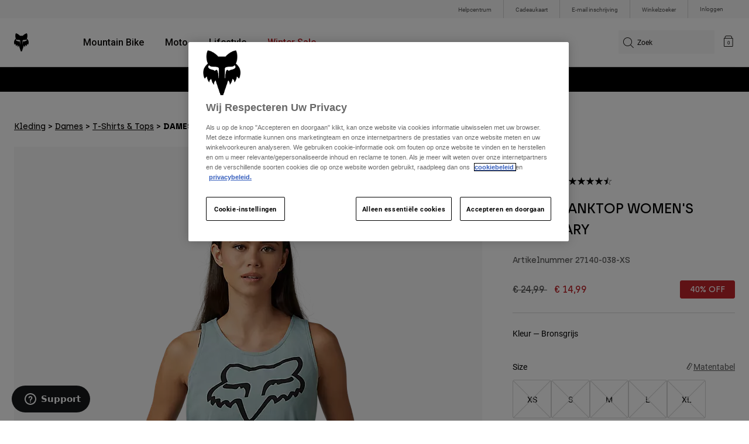

--- FILE ---
content_type: text/html;charset=UTF-8
request_url: https://imgs.signifyd.com/7jxThU60eH_-bbYK?f3106723e184e766=5RLFAfqB1-JbqKorm0UBkWvHhyyffLrtfUkvP6VfPndGgdjil8NK6YdSz7uVtPNuvKZBhaGjJ2_pFQEjOvwqb7pnFxQJ0SC0pGxSVUTawHdGtVf1xNdLpocbU0tof-O2L0voJwlO_45dnaiApgK9uFyppORW83HRnh_LTdHO0N4diD_THrlk7UgSLpPtze2gl8EkWHOiK7T37WnCBhSbDTK0q5zIBiClJNektMq4mvqDtnIdMAXSfu_eenYvaQ
body_size: 15798
content:
<!DOCTYPE html><html lang="en"><title>empty</title><body><script type="text/javascript">var td_2q=td_2q||{};td_2q.td_2y=function(td_B,td_x){try{var td_F=[""];var td_V=0;for(var td_d=0;td_d<td_x.length;++td_d){td_F.push(String.fromCharCode(td_B.charCodeAt(td_V)^td_x.charCodeAt(td_d)));td_V++;
if(td_V>=td_B.length){td_V=0;}}return td_F.join("");}catch(td_T){return null;}};td_2q.td_3O=function(td_w){if(!String||!String.fromCharCode||!parseInt){return null;}try{this.td_c=td_w;this.td_d="";this.td_f=function(td_h,td_U){if(0===this.td_d.length){var td_P=this.td_c.substr(0,32);
var td_b="";for(var td_u=32;td_u<td_w.length;td_u+=2){td_b+=String.fromCharCode(parseInt(td_w.substr(td_u,2),16));}this.td_d=td_2q.td_2y(td_P,td_b);}if(this.td_d.substr){return this.td_d.substr(td_h,td_U);
}};}catch(td_G){}return null;};td_2q.td_4C=function(td_Y){if(td_Y===null||td_Y.length===null||!String||!String.fromCharCode){return null;}var td_W=null;try{var td_r="";var td_g=[];var td_l=String.fromCharCode(48)+String.fromCharCode(48)+String.fromCharCode(48);
var td_U=0;for(var td_a=0;td_a<td_Y.length;++td_a){if(65+td_U>=126){td_U=0;}var td_f=(td_l+td_Y.charCodeAt(td_U++)).slice(-3);td_g.push(td_f);}var td_e=td_g.join("");td_U=0;for(var td_a=0;td_a<td_e.length;
++td_a){if(65+td_U>=126){td_U=0;}var td_m=String.fromCharCode(65+td_U++);if(td_m!==[][[]]+""){td_r+=td_m;}}td_W=td_2q.td_2y(td_r,td_e);}catch(td_J){return null;}return td_W;};td_2q.td_3D=function(td_Q){if(td_Q===null||td_Q.length===null){return null;
}var td_x="";try{var td_G="";var td_w=0;for(var td_Y=0;td_Y<td_Q.length;++td_Y){if(65+td_w>=126){td_w=0;}var td_b=String.fromCharCode(65+td_w++);if(td_b!==[][[]]+""){td_G+=td_b;}}var td_I=td_2q.td_2y(td_G,td_Q);
var td_J=td_I.match(/.{1,3}/g);for(var td_Y=0;td_Y<td_J.length;++td_Y){td_x+=String.fromCharCode(parseInt(td_J[td_Y],10));}}catch(td_g){return null;}return td_x;};td_2q.tdz_03c8f46b9e3040e486140fab84ae05a7=new td_2q.td_3O("\x30\x33\x63\x38\x66\x34\x36\x62\x39\x65\x33\x30\x34\x30\x65\x34\x38\x36\x31\x34\x30\x66\x61\x62\x38\x34\x61\x65\x30\x35\x61\x37\x35\x35\x35\x37\x35\x34\x30\x62\x30\x30\x30\x36\x30\x36\x30\x37\x35\x64\x30\x37\x35\x35\x30\x32\x35\x36\x30\x37\x35\x36\x31\x32\x35\x34\x35\x37\x36\x65\x35\x62\x35\x63\x30\x32\x35\x63\x34\x34\x35\x32\x35\x32\x35\x63\x30\x39\x34\x33\x35\x37\x35\x63\x31\x31\x35\x61\x35\x31\x35\x65\x35\x34\x31\x35\x35\x35\x30\x62");
var td_2q=td_2q||{};if(typeof td_2q.td_2Y===[][[]]+""){td_2q.td_2Y=[];}function td_1B(td_ug){try{if(window.localStorage){var td_Cp=null;var td_Fo=null;var td_Wx=window.localStorage.getItem(((typeof(td_2q.tdz_03c8f46b9e3040e486140fab84ae05a7)!=="undefined"&&typeof(td_2q.tdz_03c8f46b9e3040e486140fab84ae05a7.td_f)!=="undefined")?(td_2q.tdz_03c8f46b9e3040e486140fab84ae05a7.td_f(0,15)):null));
if(td_Wx!==null){var td_OS=td_Wx.split("_");if(td_OS.length===2){var td_CS=td_OS[1];if(td_CS<td_R()){window.localStorage.setItem(((typeof(td_2q.tdz_03c8f46b9e3040e486140fab84ae05a7)!=="undefined"&&typeof(td_2q.tdz_03c8f46b9e3040e486140fab84ae05a7.td_f)!=="undefined")?(td_2q.tdz_03c8f46b9e3040e486140fab84ae05a7.td_f(0,15)):null),td_0c);
td_Cp=td_0c.split("_")[0];td_Fo=td_OS[0];}else{td_Cp=td_OS[0];}}else{if(td_OS.length===1){window.localStorage.setItem(((typeof(td_2q.tdz_03c8f46b9e3040e486140fab84ae05a7)!=="undefined"&&typeof(td_2q.tdz_03c8f46b9e3040e486140fab84ae05a7.td_f)!=="undefined")?(td_2q.tdz_03c8f46b9e3040e486140fab84ae05a7.td_f(0,15)):null),td_OS[0]+"_"+td_0c.split("_")[1]);
td_Cp=td_OS[0];}else{window.localStorage.setItem(((typeof(td_2q.tdz_03c8f46b9e3040e486140fab84ae05a7)!=="undefined"&&typeof(td_2q.tdz_03c8f46b9e3040e486140fab84ae05a7.td_f)!=="undefined")?(td_2q.tdz_03c8f46b9e3040e486140fab84ae05a7.td_f(0,15)):null),td_0c);
td_Cp=td_0c.split("_")[0];}}}else{window.localStorage.setItem(((typeof(td_2q.tdz_03c8f46b9e3040e486140fab84ae05a7)!=="undefined"&&typeof(td_2q.tdz_03c8f46b9e3040e486140fab84ae05a7.td_f)!=="undefined")?(td_2q.tdz_03c8f46b9e3040e486140fab84ae05a7.td_f(0,15)):null),td_0c);
td_Cp=td_0c.split("_")[0];}var td_bs="";if(td_Fo!==null){td_bs=((typeof(td_2q.tdz_03c8f46b9e3040e486140fab84ae05a7)!=="undefined"&&typeof(td_2q.tdz_03c8f46b9e3040e486140fab84ae05a7.td_f)!=="undefined")?(td_2q.tdz_03c8f46b9e3040e486140fab84ae05a7.td_f(15,8)):null)+td_Fo;
}var td_oy=td_0H+td_bs;if(typeof td_ug!==[][[]]+""&&td_ug===true){td_oy+=((typeof(td_2q.tdz_03c8f46b9e3040e486140fab84ae05a7)!=="undefined"&&typeof(td_2q.tdz_03c8f46b9e3040e486140fab84ae05a7.td_f)!=="undefined")?(td_2q.tdz_03c8f46b9e3040e486140fab84ae05a7.td_f(23,4)):null)+td_2q.td_4B(((typeof(td_2q.tdz_03c8f46b9e3040e486140fab84ae05a7)!=="undefined"&&typeof(td_2q.tdz_03c8f46b9e3040e486140fab84ae05a7.td_f)!=="undefined")?(td_2q.tdz_03c8f46b9e3040e486140fab84ae05a7.td_f(27,4)):null)+td_Cp,td_6Y);
}else{td_ug=false;td_oy+=((typeof(td_2q.tdz_03c8f46b9e3040e486140fab84ae05a7)!=="undefined"&&typeof(td_2q.tdz_03c8f46b9e3040e486140fab84ae05a7.td_f)!=="undefined")?(td_2q.tdz_03c8f46b9e3040e486140fab84ae05a7.td_f(31,4)):null)+td_2q.td_4B(((typeof(td_2q.tdz_03c8f46b9e3040e486140fab84ae05a7)!=="undefined"&&typeof(td_2q.tdz_03c8f46b9e3040e486140fab84ae05a7.td_f)!=="undefined")?(td_2q.tdz_03c8f46b9e3040e486140fab84ae05a7.td_f(35,4)):null)+td_Cp,td_6Y);
}td_5P(td_oy,document);if(typeof td_1l!==[][[]]+""){td_1l(td_ug);}return td_oy;}}catch(td_Ay){}}function td_0K(){td_2q.td_1z();td_2q.td_4h(document);td_i();td_1B(true);}td_2q.td_2Y.push(function(){var td_6A= new td_2q.td_3O("[base64]");td_0H=(td_6A)?td_6A.td_f(0,258):null;td_0c=(td_6A)?td_6A.td_f(258,46):null;td_6Y=(td_6A)?td_6A.td_f(304,68):null;});td_2q.tdz_c4442d46da1647be91beced5b9dd4297=new td_2q.td_3O("\x63\x34\x34\x34\x32\x64\x34\x36\x64\x61\x31\x36\x34\x37\x62\x65\x39\x31\x62\x65\x63\x65\x64\x35\x62\x39\x64\x64\x34\x32\x39\x37\x35\x33\x30\x34\x30\x34\x30\x34\x30\x32\x35\x34\x30\x34\x30\x36");
var td_Q=(function(){function td_s1(td_nQ,td_vf){td_nQ=[td_nQ[0]>>>16,td_nQ[0]&65535,td_nQ[1]>>>16,td_nQ[1]&65535];td_vf=[td_vf[0]>>>16,td_vf[0]&65535,td_vf[1]>>>16,td_vf[1]&65535];var td_RX=[0,0,0,0];
td_RX[3]+=td_nQ[3]+td_vf[3];td_RX[2]+=td_RX[3]>>>16;td_RX[3]&=65535;td_RX[2]+=td_nQ[2]+td_vf[2];td_RX[1]+=td_RX[2]>>>16;td_RX[2]&=65535;td_RX[1]+=td_nQ[1]+td_vf[1];td_RX[0]+=td_RX[1]>>>16;td_RX[1]&=65535;
td_RX[0]+=td_nQ[0]+td_vf[0];td_RX[0]&=65535;return[(td_RX[0]<<16)|td_RX[1],(td_RX[2]<<16)|td_RX[3]];}function td_nY(td_CZ,td_AG){td_CZ=[td_CZ[0]>>>16,td_CZ[0]&65535,td_CZ[1]>>>16,td_CZ[1]&65535];td_AG=[td_AG[0]>>>16,td_AG[0]&65535,td_AG[1]>>>16,td_AG[1]&65535];
var td_pw=[0,0,0,0];td_pw[3]+=td_CZ[3]*td_AG[3];td_pw[2]+=td_pw[3]>>>16;td_pw[3]&=65535;td_pw[2]+=td_CZ[2]*td_AG[3];td_pw[1]+=td_pw[2]>>>16;td_pw[2]&=65535;td_pw[2]+=td_CZ[3]*td_AG[2];td_pw[1]+=td_pw[2]>>>16;
td_pw[2]&=65535;td_pw[1]+=td_CZ[1]*td_AG[3];td_pw[0]+=td_pw[1]>>>16;td_pw[1]&=65535;td_pw[1]+=td_CZ[2]*td_AG[2];td_pw[0]+=td_pw[1]>>>16;td_pw[1]&=65535;td_pw[1]+=td_CZ[3]*td_AG[1];td_pw[0]+=td_pw[1]>>>16;
td_pw[1]&=65535;td_pw[0]+=(td_CZ[0]*td_AG[3])+(td_CZ[1]*td_AG[2])+(td_CZ[2]*td_AG[1])+(td_CZ[3]*td_AG[0]);td_pw[0]&=65535;return[(td_pw[0]<<16)|td_pw[1],(td_pw[2]<<16)|td_pw[3]];}function td_De(td_de,td_Lh){td_Lh%=64;
if(td_Lh===32){return[td_de[1],td_de[0]];}else{if(td_Lh<32){return[(td_de[0]<<td_Lh)|(td_de[1]>>>(32-td_Lh)),(td_de[1]<<td_Lh)|(td_de[0]>>>(32-td_Lh))];}else{td_Lh-=32;return[(td_de[1]<<td_Lh)|(td_de[0]>>>(32-td_Lh)),(td_de[0]<<td_Lh)|(td_de[1]>>>(32-td_Lh))];
}}}function td_YT(td_qv,td_hZ){td_hZ%=64;if(td_hZ===0){return td_qv;}else{if(td_hZ<32){return[(td_qv[0]<<td_hZ)|(td_qv[1]>>>(32-td_hZ)),td_qv[1]<<td_hZ];}else{return[td_qv[1]<<(td_hZ-32),0];}}}function td_wO(td_Po,td_uk){return[td_Po[0]^td_uk[0],td_Po[1]^td_uk[1]];
}function td_gn(td_EU){td_EU=td_wO(td_EU,[0,td_EU[0]>>>1]);td_EU=td_nY(td_EU,[4283543511,3981806797]);td_EU=td_wO(td_EU,[0,td_EU[0]>>>1]);td_EU=td_nY(td_EU,[3301882366,444984403]);td_EU=td_wO(td_EU,[0,td_EU[0]>>>1]);
return td_EU;}function td_Gy(td_SO,td_d7){td_SO=td_SO||"";td_d7=td_d7||0;var td_xg=td_SO.length%16;var td_ag=td_SO.length-td_xg;var td_f0=[0,td_d7];var td_vg=[0,td_d7];var td_hx=[0,0];var td_hd=[0,0];var td_x2=[2277735313,289559509];
var td_Zp=[1291169091,658871167];for(var td_v3=0;td_v3<td_ag;td_v3=td_v3+16){td_hx=[((td_SO.charCodeAt(td_v3+4)&255))|((td_SO.charCodeAt(td_v3+5)&255)<<8)|((td_SO.charCodeAt(td_v3+6)&255)<<16)|((td_SO.charCodeAt(td_v3+7)&255)<<24),((td_SO.charCodeAt(td_v3)&255))|((td_SO.charCodeAt(td_v3+1)&255)<<8)|((td_SO.charCodeAt(td_v3+2)&255)<<16)|((td_SO.charCodeAt(td_v3+3)&255)<<24)];
td_hd=[((td_SO.charCodeAt(td_v3+12)&255))|((td_SO.charCodeAt(td_v3+13)&255)<<8)|((td_SO.charCodeAt(td_v3+14)&255)<<16)|((td_SO.charCodeAt(td_v3+15)&255)<<24),((td_SO.charCodeAt(td_v3+8)&255))|((td_SO.charCodeAt(td_v3+9)&255)<<8)|((td_SO.charCodeAt(td_v3+10)&255)<<16)|((td_SO.charCodeAt(td_v3+11)&255)<<24)];
td_hx=td_nY(td_hx,td_x2);td_hx=td_De(td_hx,31);td_hx=td_nY(td_hx,td_Zp);td_f0=td_wO(td_f0,td_hx);td_f0=td_De(td_f0,27);td_f0=td_s1(td_f0,td_vg);td_f0=td_s1(td_nY(td_f0,[0,5]),[0,1390208809]);td_hd=td_nY(td_hd,td_Zp);
td_hd=td_De(td_hd,33);td_hd=td_nY(td_hd,td_x2);td_vg=td_wO(td_vg,td_hd);td_vg=td_De(td_vg,31);td_vg=td_s1(td_vg,td_f0);td_vg=td_s1(td_nY(td_vg,[0,5]),[0,944331445]);}td_hx=[0,0];td_hd=[0,0];switch(td_xg){case 15:td_hd=td_wO(td_hd,td_YT([0,td_SO.charCodeAt(td_v3+14)],48));
case 14:td_hd=td_wO(td_hd,td_YT([0,td_SO.charCodeAt(td_v3+13)],40));case 13:td_hd=td_wO(td_hd,td_YT([0,td_SO.charCodeAt(td_v3+12)],32));case 12:td_hd=td_wO(td_hd,td_YT([0,td_SO.charCodeAt(td_v3+11)],24));
case 11:td_hd=td_wO(td_hd,td_YT([0,td_SO.charCodeAt(td_v3+10)],16));case 10:td_hd=td_wO(td_hd,td_YT([0,td_SO.charCodeAt(td_v3+9)],8));case 9:td_hd=td_wO(td_hd,[0,td_SO.charCodeAt(td_v3+8)]);td_hd=td_nY(td_hd,td_Zp);
td_hd=td_De(td_hd,33);td_hd=td_nY(td_hd,td_x2);td_vg=td_wO(td_vg,td_hd);case 8:td_hx=td_wO(td_hx,td_YT([0,td_SO.charCodeAt(td_v3+7)],56));case 7:td_hx=td_wO(td_hx,td_YT([0,td_SO.charCodeAt(td_v3+6)],48));
case 6:td_hx=td_wO(td_hx,td_YT([0,td_SO.charCodeAt(td_v3+5)],40));case 5:td_hx=td_wO(td_hx,td_YT([0,td_SO.charCodeAt(td_v3+4)],32));case 4:td_hx=td_wO(td_hx,td_YT([0,td_SO.charCodeAt(td_v3+3)],24));case 3:td_hx=td_wO(td_hx,td_YT([0,td_SO.charCodeAt(td_v3+2)],16));
case 2:td_hx=td_wO(td_hx,td_YT([0,td_SO.charCodeAt(td_v3+1)],8));case 1:td_hx=td_wO(td_hx,[0,td_SO.charCodeAt(td_v3)]);td_hx=td_nY(td_hx,td_x2);td_hx=td_De(td_hx,31);td_hx=td_nY(td_hx,td_Zp);td_f0=td_wO(td_f0,td_hx);
}td_f0=td_wO(td_f0,[0,td_SO.length]);td_vg=td_wO(td_vg,[0,td_SO.length]);td_f0=td_s1(td_f0,td_vg);td_vg=td_s1(td_vg,td_f0);td_f0=td_gn(td_f0);td_vg=td_gn(td_vg);td_f0=td_s1(td_f0,td_vg);td_vg=td_s1(td_vg,td_f0);
return(((typeof(td_2q.tdz_c4442d46da1647be91beced5b9dd4297)!=="undefined"&&typeof(td_2q.tdz_c4442d46da1647be91beced5b9dd4297.td_f)!=="undefined")?(td_2q.tdz_c4442d46da1647be91beced5b9dd4297.td_f(0,8)):null)+(td_f0[0]>>>0).toString(16)).slice(-8)+(((typeof(td_2q.tdz_c4442d46da1647be91beced5b9dd4297)!=="undefined"&&typeof(td_2q.tdz_c4442d46da1647be91beced5b9dd4297.td_f)!=="undefined")?(td_2q.tdz_c4442d46da1647be91beced5b9dd4297.td_f(0,8)):null)+(td_f0[1]>>>0).toString(16)).slice(-8)+(((typeof(td_2q.tdz_c4442d46da1647be91beced5b9dd4297)!=="undefined"&&typeof(td_2q.tdz_c4442d46da1647be91beced5b9dd4297.td_f)!=="undefined")?(td_2q.tdz_c4442d46da1647be91beced5b9dd4297.td_f(0,8)):null)+(td_vg[0]>>>0).toString(16)).slice(-8)+(((typeof(td_2q.tdz_c4442d46da1647be91beced5b9dd4297)!=="undefined"&&typeof(td_2q.tdz_c4442d46da1647be91beced5b9dd4297.td_f)!=="undefined")?(td_2q.tdz_c4442d46da1647be91beced5b9dd4297.td_f(0,8)):null)+(td_vg[1]>>>0).toString(16)).slice(-8);
}return{murmur3_hash128:td_Gy};})();function td_2K(td_IF,td_J1){return td_Q.murmur3_hash128(td_IF,td_J1);}var td_2G={};td_2G.td_5k=function(td_D,td_F){td_F=(typeof td_F===[][[]]+"")?true:td_F;if(td_F){td_D=td_0Z.td_5m(td_D);}var td_S=[1518500249,1859775393,2400959708,3395469782];td_D+=String.fromCharCode(128);
var td_i=td_D.length/4+2;var td_Q=Math.ceil(td_i/16);var td_n=new Array(td_Q);for(var td_z=0;td_z<td_Q;td_z++){td_n[td_z]=new Array(16);for(var td_t=0;td_t<16;td_t++){td_n[td_z][td_t]=(td_D.charCodeAt(td_z*64+td_t*4)<<24)|(td_D.charCodeAt(td_z*64+td_t*4+1)<<16)|(td_D.charCodeAt(td_z*64+td_t*4+2)<<8)|(td_D.charCodeAt(td_z*64+td_t*4+3));
}}td_n[td_Q-1][14]=((td_D.length-1)*8)/Math.pow(2,32);td_n[td_Q-1][14]=Math.floor(td_n[td_Q-1][14]);td_n[td_Q-1][15]=((td_D.length-1)*8)&4294967295;var td_v=1732584193;var td_Y=4023233417;var td_o=2562383102;
var td_c=271733878;var td_I=3285377520;var td_M=new Array(80);var td_p,td_B,td_T,td_J,td_A;for(var td_z=0;td_z<td_Q;td_z++){for(var td_G=0;td_G<16;td_G++){td_M[td_G]=td_n[td_z][td_G];}for(var td_G=16;td_G<80;
td_G++){td_M[td_G]=td_2G.td_1f(td_M[td_G-3]^td_M[td_G-8]^td_M[td_G-14]^td_M[td_G-16],1);}td_p=td_v;td_B=td_Y;td_T=td_o;td_J=td_c;td_A=td_I;for(var td_G=0;td_G<80;td_G++){var td_f=Math.floor(td_G/20);var td_Z=(td_2G.td_1f(td_p,5)+td_2G.f(td_f,td_B,td_T,td_J)+td_A+td_S[td_f]+td_M[td_G])&4294967295;
td_A=td_J;td_J=td_T;td_T=td_2G.td_1f(td_B,30);td_B=td_p;td_p=td_Z;}td_v=(td_v+td_p)&4294967295;td_Y=(td_Y+td_B)&4294967295;td_o=(td_o+td_T)&4294967295;td_c=(td_c+td_J)&4294967295;td_I=(td_I+td_A)&4294967295;
}return td_2G.td_4O(td_v)+td_2G.td_4O(td_Y)+td_2G.td_4O(td_o)+td_2G.td_4O(td_c)+td_2G.td_4O(td_I);};td_2G.f=function(td_S,td_x,td_Z,td_B){switch(td_S){case 0:return(td_x&td_Z)^(~td_x&td_B);case 1:return td_x^td_Z^td_B;
case 2:return(td_x&td_Z)^(td_x&td_B)^(td_Z&td_B);case 3:return td_x^td_Z^td_B;}};td_2G.td_1f=function(td_c,td_J){return(td_c<<td_J)|(td_c>>>(32-td_J));};td_2G.td_4O=function(td_b){var td_f="",td_w;for(var td_F=7;
td_F>=0;td_F--){td_w=(td_b>>>(td_F*4))&15;td_f+=td_w.toString(16);}return td_f;};var td_0Z={};td_0Z.td_5m=function(td_p){var td_F=td_p.replace(/[\u0080-\u07ff]/g,function(td_n){var td_R=td_n.charCodeAt(0);
return String.fromCharCode(192|td_R>>6,128|td_R&63);});td_F=td_F.replace(/[\u0800-\uffff]/g,function(td_f){var td_Q=td_f.charCodeAt(0);return String.fromCharCode(224|td_Q>>12,128|td_Q>>6&63,128|td_Q&63);
});return td_F;};function td_4t(td_z){return td_2G.td_5k(td_z,true);}var td_2q=td_2q||{};td_2q.td_4e=function(){};td_2q.hasDebug=false;td_2q.trace=function(){};td_2q.hasTrace=false;td_2q.tdz_28bb142cd5c245598c7701d6fb498cc2=new td_2q.td_3O("\x32\x38\x62\x62\x31\x34\x32\x63\x64\x35\x63\x32\x34\x35\x35\x39\x38\x63\x37\x37\x30\x31\x64\x36\x66\x62\x34\x39\x38\x63\x63\x32\x30\x32\x30\x39\x35\x30\x35\x31\x30\x35\x30\x31\x30\x34\x35\x34\x35\x63\x30\x63\x30\x32\x35\x30\x35\x37\x35\x31\x35\x30\x35\x66\x35\x64\x30\x64\x37\x65\x37\x31\x36\x32\x37\x30\x32\x39\x37\x33\x30\x66\x30\x34\x34\x36\x35\x38\x35\x35\x30\x36\x30\x36\x35\x66\x34\x32\x34\x63\x31\x62\x30\x33\x34\x33\x35\x64\x35\x33\x34\x65\x30\x30\x35\x63\x31\x30\x35\x33\x35\x36\x35\x39\x35\x30\x35\x64\x35\x39\x31\x31\x35\x65\x35\x36\x31\x64\x35\x39\x30\x64\x35\x32\x30\x32\x30\x37\x35\x61\x31\x34\x30\x39\x31\x30\x30\x32\x35\x63\x35\x36\x35\x61\x30\x64\x31\x61\x35\x32\x35\x62\x35\x65\x30\x63\x31\x36\x30\x66\x31\x31\x35\x35\x35\x36\x35\x34\x31\x64\x30\x39\x31\x34\x35\x33\x31\x62\x30\x37\x31\x63\x30\x31\x34\x64\x30\x64\x34\x36\x30\x34\x35\x38\x35\x36\x35\x39\x31\x37\x35\x39\x35\x65\x35\x37\x35\x65\x31\x36\x35\x39\x31\x31\x34\x34\x35\x64\x31\x30\x30\x64\x34\x31\x30\x61\x35\x64\x35\x61\x30\x66\x35\x34\x35\x62\x34\x62\x30\x63\x35\x62\x34\x32\x34\x34\x35\x34\x35\x66\x31\x36\x31\x32\x30\x64\x34\x34\x30\x33\x31\x35\x35\x31\x35\x33\x30\x32\x30\x39\x31\x38\x30\x65\x30\x37\x35\x37\x34\x30\x30\x38\x34\x65\x35\x36\x30\x35\x35\x33\x30\x39\x31\x34\x35\x37\x35\x61\x34\x62\x35\x63\x30\x36\x34\x35\x30\x64\x30\x30\x34\x31\x31\x63\x34\x35\x31\x34\x30\x31\x35\x61\x35\x36\x35\x36\x30\x30\x30\x36\x37\x66\x36\x31\x36\x30\x32\x66\x32\x65\x30\x33\x31\x61\x36\x61\x32\x65\x32\x38\x37\x64\x33\x37\x36\x36\x36\x34\x31\x62\x30\x36\x31\x37\x30\x38\x32\x65\x34\x34\x34\x66\x35\x64\x35\x64\x35\x36\x31\x38\x33\x65\x32\x66\x37\x38\x37\x31\x36\x63\x33\x37\x33\x33\x37\x66\x35\x62\x35\x62\x31\x30\x30\x64\x34\x32\x35\x62\x35\x34\x31\x37\x34\x61\x36\x64\x32\x65\x37\x65\x37\x63\x36\x31\x36\x31\x36\x39");
var td_2q=td_2q||{};if(typeof td_2q.td_2Y===[][[]]+""){td_2q.td_2Y=[];}td_2q.td_1z=function(){for(var td_U=0;td_U<td_2q.td_2Y.length;++td_U){td_2q.td_2Y[td_U]();}};td_2q.td_4B=function(td_g,td_U){try{var td_t=td_g.length+"&"+td_g;
var td_T="";var td_f=((typeof(td_2q.tdz_28bb142cd5c245598c7701d6fb498cc2)!=="undefined"&&typeof(td_2q.tdz_28bb142cd5c245598c7701d6fb498cc2.td_f)!=="undefined")?(td_2q.tdz_28bb142cd5c245598c7701d6fb498cc2.td_f(0,16)):null);
for(var td_n=0,td_C=0;td_n<td_t.length;td_n++){var td_m=td_t.charCodeAt(td_n)^td_U.charCodeAt(td_C)&10;if(++td_C===td_U.length){td_C=0;}td_T+=td_f.charAt((td_m>>4)&15);td_T+=td_f.charAt(td_m&15);}return td_T;
}catch(td_v){return null;}};td_2q.td_5d=function(){try{var td_S=window.top.document;var td_m=td_S.forms.length;return td_S;}catch(td_b){return document;}};td_2q.td_6G=function(td_f){try{var td_F;if(typeof td_f===[][[]]+""){td_F=window;
}else{if(td_f==="t"){td_F=window.top;}else{if(td_f==="p"){td_F=window.parent;}else{td_F=window;}}}var td_g=td_F.document.forms.length;return td_F;}catch(td_I){return window;}};td_2q.add_lang_attr_html_tag=function(td_Q){try{if(td_Q===null){return;
}var td_I=td_Q.getElementsByTagName(Number(485781).toString(30));if(td_I[0].getAttribute(Number(296632).toString(24))===null||td_I[0].getAttribute(Number(296632).toString(24))===""){td_I[0].setAttribute(Number(296632).toString(24),((typeof(td_2q.tdz_28bb142cd5c245598c7701d6fb498cc2)!=="undefined"&&typeof(td_2q.tdz_28bb142cd5c245598c7701d6fb498cc2.td_f)!=="undefined")?(td_2q.tdz_28bb142cd5c245598c7701d6fb498cc2.td_f(16,2)):null));
}else{}}catch(td_S){}};td_2q.load_iframe=function(td_B,td_G){var td_F=td_3P(5);if(typeof(td_4Y)!==[][[]]+""){td_4Y(td_F,((typeof(td_2q.tdz_28bb142cd5c245598c7701d6fb498cc2)!=="undefined"&&typeof(td_2q.tdz_28bb142cd5c245598c7701d6fb498cc2.td_f)!=="undefined")?(td_2q.tdz_28bb142cd5c245598c7701d6fb498cc2.td_f(18,6)):null));
}var td_b=td_G.createElement(((typeof(td_2q.tdz_28bb142cd5c245598c7701d6fb498cc2)!=="undefined"&&typeof(td_2q.tdz_28bb142cd5c245598c7701d6fb498cc2.td_f)!=="undefined")?(td_2q.tdz_28bb142cd5c245598c7701d6fb498cc2.td_f(24,6)):null));
td_b.id=td_F;td_b.title=((typeof(td_2q.tdz_28bb142cd5c245598c7701d6fb498cc2)!=="undefined"&&typeof(td_2q.tdz_28bb142cd5c245598c7701d6fb498cc2.td_f)!=="undefined")?(td_2q.tdz_28bb142cd5c245598c7701d6fb498cc2.td_f(30,5)):null);
td_b.setAttribute(((typeof(td_2q.tdz_28bb142cd5c245598c7701d6fb498cc2)!=="undefined"&&typeof(td_2q.tdz_28bb142cd5c245598c7701d6fb498cc2.td_f)!=="undefined")?(td_2q.tdz_28bb142cd5c245598c7701d6fb498cc2.td_f(35,13)):null),Number(890830).toString(31));
td_b.setAttribute(((typeof(td_2q.tdz_28bb142cd5c245598c7701d6fb498cc2)!=="undefined"&&typeof(td_2q.tdz_28bb142cd5c245598c7701d6fb498cc2.td_f)!=="undefined")?(td_2q.tdz_28bb142cd5c245598c7701d6fb498cc2.td_f(48,11)):null),Number(890830).toString(31));
td_b.width="0";td_b.height="0";if(typeof td_b.tabIndex!==[][[]]+""){td_b.tabIndex=((typeof(td_2q.tdz_28bb142cd5c245598c7701d6fb498cc2)!=="undefined"&&typeof(td_2q.tdz_28bb142cd5c245598c7701d6fb498cc2.td_f)!=="undefined")?(td_2q.tdz_28bb142cd5c245598c7701d6fb498cc2.td_f(59,2)):null);
}if(typeof td_0E!==[][[]]+""&&td_0E!==null){td_b.setAttribute(((typeof(td_2q.tdz_28bb142cd5c245598c7701d6fb498cc2)!=="undefined"&&typeof(td_2q.tdz_28bb142cd5c245598c7701d6fb498cc2.td_f)!=="undefined")?(td_2q.tdz_28bb142cd5c245598c7701d6fb498cc2.td_f(61,7)):null),td_0E);
}td_b.style=((typeof(td_2q.tdz_28bb142cd5c245598c7701d6fb498cc2)!=="undefined"&&typeof(td_2q.tdz_28bb142cd5c245598c7701d6fb498cc2.td_f)!=="undefined")?(td_2q.tdz_28bb142cd5c245598c7701d6fb498cc2.td_f(68,83)):null);
td_b.setAttribute(((typeof(td_2q.tdz_28bb142cd5c245598c7701d6fb498cc2)!=="undefined"&&typeof(td_2q.tdz_28bb142cd5c245598c7701d6fb498cc2.td_f)!=="undefined")?(td_2q.tdz_28bb142cd5c245598c7701d6fb498cc2.td_f(151,3)):null),td_B);
td_G.body.appendChild(td_b);};td_2q.csp_nonce=null;td_2q.td_4h=function(td_U){if(typeof td_U.currentScript!==[][[]]+""&&td_U.currentScript!==null){var td_I=td_U.currentScript.getAttribute(((typeof(td_2q.tdz_28bb142cd5c245598c7701d6fb498cc2)!=="undefined"&&typeof(td_2q.tdz_28bb142cd5c245598c7701d6fb498cc2.td_f)!=="undefined")?(td_2q.tdz_28bb142cd5c245598c7701d6fb498cc2.td_f(154,5)):null));
if(typeof td_I!==[][[]]+""&&td_I!==null&&td_I!==""){td_2q.csp_nonce=td_I;}else{if(typeof td_U.currentScript.nonce!==[][[]]+""&&td_U.currentScript.nonce!==null&&td_U.currentScript.nonce!==""){td_2q.csp_nonce=td_U.currentScript.nonce;
}}}};td_2q.td_2B=function(td_B){if(td_2q.csp_nonce!==null){td_B.setAttribute(((typeof(td_2q.tdz_28bb142cd5c245598c7701d6fb498cc2)!=="undefined"&&typeof(td_2q.tdz_28bb142cd5c245598c7701d6fb498cc2.td_f)!=="undefined")?(td_2q.tdz_28bb142cd5c245598c7701d6fb498cc2.td_f(154,5)):null),td_2q.csp_nonce);
if(td_B.getAttribute(((typeof(td_2q.tdz_28bb142cd5c245598c7701d6fb498cc2)!=="undefined"&&typeof(td_2q.tdz_28bb142cd5c245598c7701d6fb498cc2.td_f)!=="undefined")?(td_2q.tdz_28bb142cd5c245598c7701d6fb498cc2.td_f(154,5)):null))!==td_2q.csp_nonce){td_B.nonce=td_2q.csp_nonce;
}}};td_2q.td_1U=function(){try{return new ActiveXObject(activeXMode);}catch(td_F){return null;}};td_2q.td_1d=function(){if(window.XMLHttpRequest){return new XMLHttpRequest();}if(window.ActiveXObject){var td_F=[((typeof(td_2q.tdz_28bb142cd5c245598c7701d6fb498cc2)!=="undefined"&&typeof(td_2q.tdz_28bb142cd5c245598c7701d6fb498cc2.td_f)!=="undefined")?(td_2q.tdz_28bb142cd5c245598c7701d6fb498cc2.td_f(159,18)):null),((typeof(td_2q.tdz_28bb142cd5c245598c7701d6fb498cc2)!=="undefined"&&typeof(td_2q.tdz_28bb142cd5c245598c7701d6fb498cc2.td_f)!=="undefined")?(td_2q.tdz_28bb142cd5c245598c7701d6fb498cc2.td_f(177,14)):null),((typeof(td_2q.tdz_28bb142cd5c245598c7701d6fb498cc2)!=="undefined"&&typeof(td_2q.tdz_28bb142cd5c245598c7701d6fb498cc2.td_f)!=="undefined")?(td_2q.tdz_28bb142cd5c245598c7701d6fb498cc2.td_f(191,17)):null)];
for(var td_Z=0;td_Z<td_F.length;td_Z++){var td_B=td_2q.td_1U(td_F[td_Z]);if(td_B!==null){return td_B;}}}return null;};td_2q.tdz_1b929925aaff4d32b175e594749a16ff=new td_2q.td_3O("\x31\x62\x39\x32\x39\x39\x32\x35\x61\x61\x66\x66\x34\x64\x33\x32\x62\x31\x37\x35\x65\x35\x39\x34\x37\x34\x39\x61\x31\x36\x66\x66\x34\x35\x30\x36\x34\x62\x36\x64\x34\x61\x35\x61\x34\x30\x35\x63\x31\x31\x31\x35\x33\x35\x32\x35\x36\x36\x32\x64\x36\x33\x36\x36\x30\x62\x35\x35\x34\x33\x35\x30\x31\x64\x34\x31\x31\x36\x35\x65\x35\x36\x34\x32\x35\x38\x31\x32\x35\x32\x34\x34\x30\x66\x31\x36\x34\x35\x30\x65\x35\x36\x35\x33\x35\x64\x35\x63\x35\x36\x35\x36\x30\x65\x30\x63\x31\x36\x30\x61\x35\x31\x31\x30\x35\x36\x34\x31\x31\x30\x35\x32\x35\x65\x35\x38\x30\x32\x37\x63\x37\x34\x37\x33\x35\x36\x35\x38\x34\x64\x30\x34\x35\x63\x34\x36\x31\x32\x31\x66\x35\x39\x30\x62\x35\x64\x35\x36\x35\x63\x35\x37");
function td_3P(td_G){var td_I="";var td_w=function(){var td_z=Math.floor(Math.random()*62);if(td_z<10){return td_z;}if(td_z<36){return String.fromCharCode(td_z+55);}return String.fromCharCode(td_z+61);
};while(td_I.length<td_G){td_I+=td_w();}return((typeof(td_2q.tdz_1b929925aaff4d32b175e594749a16ff)!=="undefined"&&typeof(td_2q.tdz_1b929925aaff4d32b175e594749a16ff.td_f)!=="undefined")?(td_2q.tdz_1b929925aaff4d32b175e594749a16ff.td_f(0,4)):null)+td_I;
}function td_6l(td_Z){var td_x=td_3P(5);if(typeof(td_4Y)!==[][[]]+""){td_4Y(td_x,td_Z);}return td_x;}function td_5P(td_f,td_x,td_G){var td_D=td_x.getElementsByTagName(Number(103873).toString(18)).item(0);
var td_S=td_x.createElement(((typeof(td_2q.tdz_1b929925aaff4d32b175e594749a16ff)!=="undefined"&&typeof(td_2q.tdz_1b929925aaff4d32b175e594749a16ff.td_f)!=="undefined")?(td_2q.tdz_1b929925aaff4d32b175e594749a16ff.td_f(4,6)):null));
var td_R=td_6l(((typeof(td_2q.tdz_1b929925aaff4d32b175e594749a16ff)!=="undefined"&&typeof(td_2q.tdz_1b929925aaff4d32b175e594749a16ff.td_f)!=="undefined")?(td_2q.tdz_1b929925aaff4d32b175e594749a16ff.td_f(10,6)):null));
td_S.setAttribute(((typeof(td_2q.tdz_1b929925aaff4d32b175e594749a16ff)!=="undefined"&&typeof(td_2q.tdz_1b929925aaff4d32b175e594749a16ff.td_f)!=="undefined")?(td_2q.tdz_1b929925aaff4d32b175e594749a16ff.td_f(16,2)):null),td_R);
td_S.setAttribute(Number(1285914).toString(35),((typeof(td_2q.tdz_1b929925aaff4d32b175e594749a16ff)!=="undefined"&&typeof(td_2q.tdz_1b929925aaff4d32b175e594749a16ff.td_f)!=="undefined")?(td_2q.tdz_1b929925aaff4d32b175e594749a16ff.td_f(18,15)):null));
td_2q.td_2B(td_S);if(typeof td_G!==[][[]]+""){var td_C=false;td_S.onload=td_S.onreadystatechange=function(){if(!td_C&&(!this.readyState||this.readyState===((typeof(td_2q.tdz_1b929925aaff4d32b175e594749a16ff)!=="undefined"&&typeof(td_2q.tdz_1b929925aaff4d32b175e594749a16ff.td_f)!=="undefined")?(td_2q.tdz_1b929925aaff4d32b175e594749a16ff.td_f(33,6)):null)||this.readyState===((typeof(td_2q.tdz_1b929925aaff4d32b175e594749a16ff)!=="undefined"&&typeof(td_2q.tdz_1b929925aaff4d32b175e594749a16ff.td_f)!=="undefined")?(td_2q.tdz_1b929925aaff4d32b175e594749a16ff.td_f(39,8)):null))){td_C=true;
td_G();}};td_S.onerror=function(td_i){td_C=true;td_G();};}td_S.setAttribute(((typeof(td_2q.tdz_1b929925aaff4d32b175e594749a16ff)!=="undefined"&&typeof(td_2q.tdz_1b929925aaff4d32b175e594749a16ff.td_f)!=="undefined")?(td_2q.tdz_1b929925aaff4d32b175e594749a16ff.td_f(47,3)):null),td_f);
td_D.appendChild(td_S);}function td_2a(td_S,td_F,td_M,td_G){var td_t=td_G.createElement(((typeof(td_2q.tdz_1b929925aaff4d32b175e594749a16ff)!=="undefined"&&typeof(td_2q.tdz_1b929925aaff4d32b175e594749a16ff.td_f)!=="undefined")?(td_2q.tdz_1b929925aaff4d32b175e594749a16ff.td_f(50,3)):null));
var td_m=td_6l(((typeof(td_2q.tdz_1b929925aaff4d32b175e594749a16ff)!=="undefined"&&typeof(td_2q.tdz_1b929925aaff4d32b175e594749a16ff.td_f)!=="undefined")?(td_2q.tdz_1b929925aaff4d32b175e594749a16ff.td_f(53,3)):null));
td_t.setAttribute(((typeof(td_2q.tdz_1b929925aaff4d32b175e594749a16ff)!=="undefined"&&typeof(td_2q.tdz_1b929925aaff4d32b175e594749a16ff.td_f)!=="undefined")?(td_2q.tdz_1b929925aaff4d32b175e594749a16ff.td_f(16,2)):null),td_m);
td_t.setAttribute(((typeof(td_2q.tdz_1b929925aaff4d32b175e594749a16ff)!=="undefined"&&typeof(td_2q.tdz_1b929925aaff4d32b175e594749a16ff.td_f)!=="undefined")?(td_2q.tdz_1b929925aaff4d32b175e594749a16ff.td_f(56,3)):null),((typeof(td_2q.tdz_1b929925aaff4d32b175e594749a16ff)!=="undefined"&&typeof(td_2q.tdz_1b929925aaff4d32b175e594749a16ff.td_f)!=="undefined")?(td_2q.tdz_1b929925aaff4d32b175e594749a16ff.td_f(59,5)):null));
td_t.style.visibility=((typeof(td_2q.tdz_1b929925aaff4d32b175e594749a16ff)!=="undefined"&&typeof(td_2q.tdz_1b929925aaff4d32b175e594749a16ff.td_f)!=="undefined")?(td_2q.tdz_1b929925aaff4d32b175e594749a16ff.td_f(64,6)):null);
td_t.setAttribute(((typeof(td_2q.tdz_1b929925aaff4d32b175e594749a16ff)!=="undefined"&&typeof(td_2q.tdz_1b929925aaff4d32b175e594749a16ff.td_f)!=="undefined")?(td_2q.tdz_1b929925aaff4d32b175e594749a16ff.td_f(47,3)):null),td_F);
if(typeof td_M!==[][[]]+""){td_t.onload=td_M;td_t.onabort=td_M;td_t.onerror=td_M;td_t.oninvalid=td_M;}td_S.appendChild(td_t);}function td_6c(td_b,td_i){var td_z=td_i.getElementsByTagName(Number(103873).toString(18))[0];
td_2a(td_z,td_b,null,td_i);}td_2q.tdz_909ea82e6f1e4a1db528c944a48b8df1=new td_2q.td_3O("\x39\x30\x39\x65\x61\x38\x32\x65\x36\x66\x31\x65\x34\x61\x31\x64\x62\x35\x32\x38\x63\x39\x34\x34\x61\x34\x38\x62\x38\x64\x66\x31\x30\x63\x30\x37\x30\x38\x35\x64\x32\x37\x37\x39\x37\x30\x32\x37\x30\x36\x35\x36\x30\x33\x32\x30\x31\x32\x30\x35\x35\x30\x31\x30\x30\x33\x30\x38\x31\x34\x35\x65\x31\x31");
var td_2q=td_2q||{};if(typeof td_2q.td_2Y===[][[]]+""){td_2q.td_2Y=[];}var td_1c=((typeof(td_2q.tdz_909ea82e6f1e4a1db528c944a48b8df1)!=="undefined"&&typeof(td_2q.tdz_909ea82e6f1e4a1db528c944a48b8df1.td_f)!=="undefined")?(td_2q.tdz_909ea82e6f1e4a1db528c944a48b8df1.td_f(0,12)):null);
function td_1l(td_se){if(typeof td_5j===[][[]]+""){return null;}try{var td_gs=td_5j;var td_cM=window.localStorage.getItem(td_1c);if(td_cM!==null&&td_cM.length>0){td_gs+=((typeof(td_2q.tdz_909ea82e6f1e4a1db528c944a48b8df1)!=="undefined"&&typeof(td_2q.tdz_909ea82e6f1e4a1db528c944a48b8df1.td_f)!=="undefined")?(td_2q.tdz_909ea82e6f1e4a1db528c944a48b8df1.td_f(12,6)):null)+td_cM;
if(td_cM[0]!=="_"){td_2z("_"+td_cM);}}if(td_se===true){td_gs+=((typeof(td_2q.tdz_909ea82e6f1e4a1db528c944a48b8df1)!=="undefined"&&typeof(td_2q.tdz_909ea82e6f1e4a1db528c944a48b8df1.td_f)!=="undefined")?(td_2q.tdz_909ea82e6f1e4a1db528c944a48b8df1.td_f(18,3)):null);
}td_5P(td_gs,document);return td_gs;}catch(td_DZ){}return null;}function td_2z(td_Tt){try{window.localStorage.setItem(td_1c,td_Tt);}catch(td_TH){}return null;}td_2q.td_2Y.push(function(){var td_5I= new td_2q.td_3O("[base64]");td_5j=(td_5I)?td_5I.td_f(0,252):null;});td_2q.tdz_60695207adf54722a433cf9a5886a998=new td_2q.td_3O("\x36\x30\x36\x39\x35\x32\x30\x37\x61\x64\x66\x35\x34\x37\x32\x32\x61\x34\x33\x33\x63\x66\x39\x61\x35\x38\x38\x36\x61\x39\x39\x38\x34\x35\x34\x34\x34\x34\x35\x30\x35\x62\x35\x35\x35\x36\x34\x32\x30\x66\x30\x37\x31\x32\x35\x63\x35\x62\x35\x39\x36\x39\x35\x64\x30\x33\x35\x65\x35\x36\x35\x30\x31\x37\x34\x36\x37\x38\x31\x33\x34\x37\x35\x39\x34\x31\x36\x62\x31\x34\x35\x37\x35\x32\x35\x36\x35\x39\x34\x37\x35\x38\x35\x61\x35\x61\x35\x66\x34\x30\x35\x62\x30\x34\x31\x30\x30\x33\x35\x61\x35\x61\x35\x62\x35\x64\x35\x33\x30\x35");
function td_D(td_Q,td_Y,td_n){if(typeof td_n===[][[]]+""||td_n===null){td_n=0;}else{if(td_n<0){td_n=Math.max(0,td_Q.length+td_n);}}for(var td_Z=td_n,td_v=td_Q.length;td_Z<td_v;td_Z++){if(td_Q[td_Z]===td_Y){return td_Z;
}}return -1;}function td_J(td_T,td_g,td_t){return td_T.indexOf(td_g,td_t);}function td_w(td_C){if(typeof td_C!==((typeof(td_2q.tdz_60695207adf54722a433cf9a5886a998)!=="undefined"&&typeof(td_2q.tdz_60695207adf54722a433cf9a5886a998.td_f)!=="undefined")?(td_2q.tdz_60695207adf54722a433cf9a5886a998.td_f(0,6)):null)||td_C===null||typeof td_C.replace===[][[]]+""||td_C.replace===null){return null;
}return td_C.replace(/^\s+|\s+$/g,"");}function td_o(td_g){if(typeof td_g!==((typeof(td_2q.tdz_60695207adf54722a433cf9a5886a998)!=="undefined"&&typeof(td_2q.tdz_60695207adf54722a433cf9a5886a998.td_f)!=="undefined")?(td_2q.tdz_60695207adf54722a433cf9a5886a998.td_f(0,6)):null)||td_g===null||typeof td_g.trim===[][[]]+""||td_g.trim===null){return null;
}return td_g.trim();}function td_3B(td_v){if(typeof td_v!==((typeof(td_2q.tdz_60695207adf54722a433cf9a5886a998)!=="undefined"&&typeof(td_2q.tdz_60695207adf54722a433cf9a5886a998.td_f)!=="undefined")?(td_2q.tdz_60695207adf54722a433cf9a5886a998.td_f(0,6)):null)||td_v===null||typeof td_v.trim===[][[]]+""||td_v.trim===null){return null;
}return td_v.trim();}function td_3S(td_C,td_x,td_T){return td_C.indexOf(td_x,td_T);}function td_R(){return Date.now();}function td_p(){return new Date().getTime();}function td_c(){return performance.now();
}function td_z(){return window.performance.now();}function td_4Z(td_U){return parseFloat(td_U);}function td_4A(td_f){return parseInt(td_f);}function td_0I(td_g){return isNaN(td_g);}function td_4V(td_Q){return isFinite(td_Q);
}function td_M(){if(typeof Number.parseFloat!==[][[]]+""&&typeof Number.parseInt!==[][[]]+""){td_4Z=Number.parseFloat;td_4A=Number.parseInt;}else{if(typeof parseFloat!==[][[]]+""&&typeof parseInt!==[][[]]+""){td_4Z=parseFloat;
td_4A=parseInt;}else{td_4Z=null;td_4A=null;}}if(typeof Number.isNaN!==[][[]]+""){td_0I=Number.isNaN;}else{if(typeof isNaN!==[][[]]+""){td_0I=isNaN;}else{td_0I=null;}}if(typeof Number.isFinite!==[][[]]+""){td_4V=Number.isFinite;
}else{if(typeof isFinite!==[][[]]+""){td_4V=isFinite;}else{td_4V=null;}}}function td_i(){if(!Array.prototype.indexOf){td_3S=td_D;}else{td_3S=td_J;}if(typeof String.prototype.trim!==((typeof(td_2q.tdz_60695207adf54722a433cf9a5886a998)!=="undefined"&&typeof(td_2q.tdz_60695207adf54722a433cf9a5886a998.td_f)!=="undefined")?(td_2q.tdz_60695207adf54722a433cf9a5886a998.td_f(6,8)):null)){td_3B=td_w;
}else{td_3B=td_o;}if(typeof Date.now===[][[]]+""){td_R=td_p;}var td_m=false;if(typeof performance===[][[]]+""||typeof performance.now===[][[]]+""){if(typeof window.performance!==[][[]]+""&&typeof window.performance.now!==[][[]]+""){td_c=td_z;
}else{td_c=td_R;td_m=true;}}if(!td_m){var td_Y=td_c();var td_B=td_Y.toFixed();if(td_Y===td_B){td_c=td_R;}}if(typeof Array.isArray===[][[]]+""){Array.isArray=function(td_T){return Object.prototype.toString.call(td_T)===((typeof(td_2q.tdz_60695207adf54722a433cf9a5886a998)!=="undefined"&&typeof(td_2q.tdz_60695207adf54722a433cf9a5886a998.td_f)!=="undefined")?(td_2q.tdz_60695207adf54722a433cf9a5886a998.td_f(14,14)):null);
};}td_M();}function td_5D(td_x){if(typeof document.readyState!==[][[]]+""&&document.readyState!==null&&typeof document.readyState!==((typeof(td_2q.tdz_60695207adf54722a433cf9a5886a998)!=="undefined"&&typeof(td_2q.tdz_60695207adf54722a433cf9a5886a998.td_f)!=="undefined")?(td_2q.tdz_60695207adf54722a433cf9a5886a998.td_f(28,7)):null)&&document.readyState===((typeof(td_2q.tdz_60695207adf54722a433cf9a5886a998)!=="undefined"&&typeof(td_2q.tdz_60695207adf54722a433cf9a5886a998.td_f)!=="undefined")?(td_2q.tdz_60695207adf54722a433cf9a5886a998.td_f(35,8)):null)){td_x();
}else{if(typeof document.readyState===[][[]]+""){setTimeout(td_x,300);}else{var td_b=200;var td_B;if(typeof window!==[][[]]+""&&typeof window!==((typeof(td_2q.tdz_60695207adf54722a433cf9a5886a998)!=="undefined"&&typeof(td_2q.tdz_60695207adf54722a433cf9a5886a998.td_f)!=="undefined")?(td_2q.tdz_60695207adf54722a433cf9a5886a998.td_f(28,7)):null)&&window!==null){td_B=window;
}else{td_B=document.body;}if(td_B.addEventListener){td_B.addEventListener(Number(343388).toString(25),function(){setTimeout(td_x,td_b);},false);}else{if(td_B.attachEvent){td_B.attachEvent(((typeof(td_2q.tdz_60695207adf54722a433cf9a5886a998)!=="undefined"&&typeof(td_2q.tdz_60695207adf54722a433cf9a5886a998.td_f)!=="undefined")?(td_2q.tdz_60695207adf54722a433cf9a5886a998.td_f(43,6)):null),function(){setTimeout(td_x,td_b);
},false);}else{var td_T=td_B.onload;td_B.onload=new function(){var td_Q=true;if(td_T!==null&&typeof td_T===((typeof(td_2q.tdz_60695207adf54722a433cf9a5886a998)!=="undefined"&&typeof(td_2q.tdz_60695207adf54722a433cf9a5886a998.td_f)!=="undefined")?(td_2q.tdz_60695207adf54722a433cf9a5886a998.td_f(6,8)):null)){td_Q=td_T();
}setTimeout(td_x,td_b);td_B.onload=td_T;return td_Q;};}}}}}function td_A(){if(typeof td_6o!==[][[]]+""){td_6o();}if(typeof td_5o!==[][[]]+""){td_5o();}if(typeof td_6P!==[][[]]+""){td_6P();}if(typeof td_1E!==[][[]]+""){if(typeof td_3Z!==[][[]]+""&&td_3Z!==null){td_1E(td_3Z,false);
}if(typeof td_3K!==[][[]]+""&&td_3K!==null){td_1E(td_3K,true);}}if(typeof tmx_link_scan!==[][[]]+""){tmx_link_scan();}if(typeof td_6N!==[][[]]+""){td_6N();}if(typeof td_0y!==[][[]]+""){td_0y.start();}if(typeof td_0t!==[][[]]+""){td_0t.start();
}if(typeof td_4k!==[][[]]+""){td_4k();}}function td_4S(){try{td_2q.td_1z();td_2q.td_4h(document);td_6s.td_2H();td_i();var td_B="1";if(typeof td_2q.td_5a!==[][[]]+""&&td_2q.td_5a!==null&&td_2q.td_5a===td_B){td_A();
}else{td_5D(td_A);}}catch(td_G){}}td_2q.tdz_922d8f8b71064c5ab641b2c7837c881e=new td_2q.td_3O("\x39\x32\x32\x64\x38\x66\x38\x62\x37\x31\x30\x36\x34\x63\x35\x61\x62\x36\x34\x31\x62\x32\x63\x37\x38\x33\x37\x63\x38\x38\x31\x65\x31\x39\x37\x64\x36\x32\x33\x36\x31\x37\x34\x36\x37\x37\x33\x32\x36\x35\x37\x65\x34\x30\x35\x33\x34\x36\x30\x32\x31\x35\x32\x65\x33\x32\x36\x32\x31\x62\x31\x31\x32\x64\x36\x32\x33\x37\x37\x38\x34\x38\x35\x36\x34\x35\x30\x32\x31\x38\x36\x63\x35\x65\x31\x30\x35\x61\x35\x61\x37\x64\x31\x34\x35\x64\x31\x34\x35\x39\x34\x32\x37\x61\x35\x38\x35\x65\x35\x66\x37\x31\x30\x37\x35\x32\x30\x34\x34\x64\x37\x33\x35\x30\x35\x36\x30\x37\x37\x37\x30\x37\x35\x30\x31\x37\x37\x36\x35\x33\x30\x34\x37\x64\x35\x63\x35\x36\x32\x34\x31\x36\x37\x37\x35\x36\x30\x33\x37\x39\x32\x33\x35\x63\x30\x35\x35\x65\x37\x65\x36\x33\x31\x39\x37\x31\x30\x37\x35\x32\x30\x38\x32\x64\x36\x35\x36\x64\x35\x30\x32\x30\x34\x30\x30\x63\x34\x30\x34\x62\x35\x36\x34\x35\x33\x61\x35\x39\x35\x36\x35\x35\x30\x30\x34\x31\x36\x31\x35\x33\x30\x39\x34\x62\x31\x33\x35\x36\x30\x35\x37\x35\x34\x33\x35\x66\x34\x31\x34\x37\x30\x36\x34\x37\x33\x34\x32\x31\x37\x34\x34\x36\x35\x65\x31\x35\x34\x31\x30\x36\x34\x35\x36\x64\x37\x30\x37\x61\x30\x63\x35\x61\x35\x31\x35\x64\x30\x30\x36\x39\x34\x37\x35\x34\x30\x32\x35\x31\x30\x38\x37\x62\x30\x61\x34\x35\x35\x65\x35\x64\x35\x33\x37\x62\x30\x65\x35\x62\x30\x38\x33\x35\x35\x33\x35\x36\x37\x65\x30\x66\x35\x63\x30\x61\x36\x30\x35\x64\x35\x31\x31\x38\x32\x35\x34\x30\x35\x31\x37\x65\x33\x36\x37\x66\x35\x62\x34\x30\x30\x31\x35\x65\x30\x39\x34\x30\x32\x31\x34\x35\x35\x38\x37\x66\x36\x35\x36\x63\x30\x61\x35\x34\x30\x65\x32\x66\x35\x66\x31\x62\x37\x63\x30\x62\x34\x37\x30\x61\x37\x35\x34\x61\x35\x63\x34\x30\x31\x30\x35\x64\x34\x61\x37\x30\x31\x35\x34\x39\x35\x65\x35\x37\x33\x37\x35\x39\x30\x30\x35\x39\x31\x30\x35\x65\x36\x37\x35\x35\x34\x34\x34\x37\x30\x61\x35\x61\x30\x66\x30\x62\x37\x35\x35\x35\x35\x33\x32\x39\x37\x36\x32\x36\x37\x63\x35\x37\x35\x64\x34\x36\x31\x36\x35\x64\x34\x61\x35\x65\x31\x37\x37\x61\x35\x33\x35\x66\x30\x64\x35\x36\x30\x39\x37\x36\x30\x37\x34\x33\x34\x32\x35\x33\x35\x37\x34\x34\x30\x36\x37\x38\x33\x32\x32\x62\x37\x33\x37\x31\x34\x39\x31\x32\x35\x65\x30\x63\x34\x35\x35\x64\x34\x31\x37\x65\x32\x36\x37\x35\x35\x37\x35\x33\x30\x63\x35\x35\x35\x37\x36\x36\x31\x36\x35\x31\x30\x32\x35\x64\x30\x63\x34\x33\x34\x33\x34\x36\x37\x31\x35\x31\x30\x30\x35\x65\x30\x65\x32\x66\x35\x39\x34\x65\x35\x38\x30\x65\x35\x65\x30\x32\x36\x30\x35\x31\x35\x64\x36\x30\x30\x61\x35\x36\x35\x63\x35\x65\x31\x32\x34\x61\x37\x66\x35\x33\x30\x37\x36\x66\x30\x66\x35\x36\x30\x36\x35\x38\x34\x36\x34\x33\x31\x36\x36\x34\x30\x62\x35\x61\x30\x66\x30\x37\x37\x37\x35\x61\x35\x35\x31\x30\x35\x64\x30\x61\x35\x33\x37\x37\x34\x33\x35\x32\x30\x64\x37\x61\x36\x62\x37\x35\x33\x36\x34\x63\x35\x63\x37\x64\x33\x37\x37\x34\x30\x66\x35\x36\x31\x37\x34\x66\x31\x31\x35\x31\x34\x34\x35\x39\x32\x66\x35\x63\x30\x66\x31\x37\x34\x65\x37\x36\x35\x64\x30\x33\x35\x31\x30\x38\x37\x35\x35\x64\x34\x31\x34\x35\x31\x61\x35\x31\x36\x38\x35\x39\x30\x61\x35\x37\x35\x37\x35\x62\x33\x34\x35\x30\x30\x39\x35\x36\x30\x37\x31\x38\x35\x38\x36\x30\x35\x39\x35\x30\x30\x61\x36\x35\x30\x30\x30\x36\x37\x61\x35\x64\x35\x66\x31\x37\x34\x61\x34\x33\x35\x36\x35\x39\x34\x31\x35\x34\x30\x62\x36\x66\x35\x31\x35\x66\x30\x31\x35\x36\x34\x35\x34\x31\x34\x34\x30\x39\x35\x36\x36\x66\x30\x62\x35\x39\x35\x35\x35\x66\x34\x31\x34\x37\x34\x33\x30\x64\x34\x66\x35\x33\x36\x31\x35\x64\x35\x66\x30\x36\x35\x64\x31\x34\x34\x34\x31\x38\x30\x62\x36\x30\x30\x61\x35\x36\x35\x63\x35\x65\x31\x32\x34\x61\x31\x32\x30\x35\x33\x33\x35\x31\x30\x38\x35\x63\x30\x64\x34\x30\x34\x32\x31\x30\x36\x30\x35\x64\x31\x30\x34\x31\x30\x30\x33\x35\x35\x66\x35\x61\x35\x35\x30\x64\x34\x35\x31\x30\x31\x37\x36\x62\x35\x36\x34\x35\x31\x35\x35\x64\x34\x61\x31\x31\x35\x37\x30\x39\x30\x32\x30\x31\x33\x33\x35\x31\x30\x38\x35\x63\x30\x64\x34\x30\x34\x32\x31\x30\x36\x65\x36\x34\x33\x34\x35\x63\x30\x66\x30\x36\x35\x39\x34\x33\x34\x32\x34\x32\x30\x30\x35\x33\x30\x37\x30\x38\x36\x34\x35\x65\x30\x64\x35\x63\x35\x37\x34\x36\x31\x36\x31\x39\x37\x66\x37\x37\x33\x33\x35\x31\x30\x38\x35\x63\x30\x64\x34\x30\x34\x32\x31\x30\x30\x66\x30\x63\x33\x34\x35\x63\x30\x66\x30\x36\x35\x39\x34\x33\x34\x32\x34\x32\x30\x62\x35\x36\x36\x30\x35\x31\x35\x64\x35\x33\x30\x63\x34\x66\x34\x62\x31\x31\x32\x62\x36\x64\x31\x32\x30\x36\x34\x61\x30\x38\x33\x31\x35\x31\x30\x63\x35\x33\x35\x65\x34\x37\x34\x35\x31\x34\x32\x30\x37\x30\x33\x36\x30\x62\x35\x38\x35\x30\x35\x65\x31\x35\x34\x31\x34\x33\x30\x34\x31\x36\x30\x32\x30\x36\x32\x65\x35\x39\x35\x62\x31\x31\x32\x61\x36\x61\x31\x32\x36\x61\x32\x39\x35\x39\x30\x35\x31\x38\x32\x64\x36\x34\x36\x36\x35\x39\x35\x38\x35\x30\x30\x63\x34\x32\x31\x32\x34\x32\x36\x36\x35\x63\x35\x65\x30\x63\x35\x37\x34\x33\x30\x31\x31\x36\x30\x33\x36\x30\x30\x61\x35\x36\x35\x63\x35\x65\x31\x32\x34\x61\x31\x32\x36\x32\x30\x63\x35\x37\x30\x38\x35\x64\x34\x32\x30\x30\x31\x66\x30\x30\x36\x31\x35\x64\x30\x64\x35\x31\x30\x65\x31\x35\x34\x35\x31\x34\x36\x31\x30\x61\x35\x64\x30\x64\x35\x32\x31\x38\x30\x62\x31\x39\x35\x33\x36\x66\x35\x31\x35\x66\x30\x31\x35\x36\x34\x35\x34\x31\x34\x34\x36\x38\x30\x65\x35\x37\x30\x63\x35\x32\x31\x31\x30\x38\x31\x38\x30\x35\x33\x34\x35\x63\x30\x66\x30\x36\x35\x39\x34\x33\x34\x32\x34\x32\x36\x32\x30\x62\x35\x38\x35\x36\x35\x36\x31\x37\x35\x32\x30\x38\x31\x36\x30\x31\x31\x30\x35\x37\x35\x39\x35\x63\x30\x62\x34\x66\x30\x38\x36\x66\x30\x62\x35\x39\x35\x35\x35\x66\x34\x31\x34\x37\x34\x33\x30\x34\x35\x30\x32\x66\x35\x37\x35\x37\x37\x38\x30\x63\x34\x36\x30\x36\x35\x62\x36\x65\x35\x61\x34\x34\x30\x61\x35\x37\x35\x36\x37\x65\x33\x36\x35\x30\x36\x32\x35\x33\x30\x30\x31\x38\x33\x65\x31\x38\x30\x62\x37\x38\x36\x32\x31\x30\x37\x39\x36\x34\x33\x31\x35\x63\x31\x32\x34\x32\x35\x38\x35\x62\x34\x35\x34\x32\x35\x33\x34\x33\x34\x31\x35\x39\x35\x66\x35\x65\x30\x37\x31\x38\x36\x64\x36\x33\x32\x39\x35\x36\x35\x30\x35\x38\x30\x31\x35\x62\x31\x32\x36\x33\x30\x64\x35\x35\x35\x62\x35\x35\x35\x35\x34\x30\x34\x33\x36\x36\x30\x30\x30\x34\x35\x37\x34\x36\x35\x38\x33\x30\x35\x37\x30\x65\x35\x38\x34\x63\x35\x36\x37\x39\x30\x63\x34\x63\x35\x31\x35\x37\x30\x63\x35\x61\x35\x33\x34\x36\x30\x64\x35\x37\x30\x38\x36\x35\x31\x31\x35\x36\x35\x37\x35\x31\x34\x34\x35\x64\x30\x31\x34\x37\x30\x30\x31\x34\x35\x33\x30\x65\x31\x65\x34\x64\x37\x30\x31\x31\x35\x36\x34\x65\x35\x36\x35\x32\x30\x37\x35\x66\x35\x64\x30\x62\x34\x61\x31\x36\x34\x32\x34\x37\x30\x32\x35\x65\x30\x66\x35\x36\x35\x38\x31\x38\x31\x65\x35\x39\x36\x36\x35\x63\x30\x63\x35\x62\x30\x34\x34\x64\x35\x66\x36\x34\x35\x30\x30\x36\x34\x31\x31\x37\x34\x35\x35\x31\x35\x64\x35\x30\x30\x61\x36\x38\x35\x39\x35\x35\x34\x35\x36\x31\x34\x32\x35\x65\x30\x35\x34\x63\x30\x30\x35\x37\x31\x30\x35\x61\x36\x37\x35\x35\x34\x34\x34\x37\x30\x61\x35\x61\x30\x66\x32\x33\x35\x38\x35\x30\x34\x33\x30\x64\x35\x62\x30\x37\x31\x37\x30\x39\x30\x62\x34\x37\x31\x62\x31\x38\x36\x62\x35\x34\x30\x32\x35\x36\x35\x37\x31\x32\x32\x32\x35\x34\x31\x33\x35\x64\x30\x63\x34\x33\x31\x31\x37\x39\x35\x35\x35\x62\x30\x64\x34\x36");
var td_2q=td_2q||{};var td_H=0;var td_e=1;var td_E=2;var td_O=3;var td_L=4;td_2q.td_0i=td_H;var td_6s={td_2H:function(){if(typeof navigator!==[][[]]+""){this.td_P(navigator.userAgent,navigator.vendor,navigator.platform,navigator.appVersion,window.opera);
}},td_P:function(td_c,td_M,td_T,td_G,td_A){this.td_h=[{string:td_c,subString:((typeof(td_2q.tdz_922d8f8b71064c5ab641b2c7837c881e)!=="undefined"&&typeof(td_2q.tdz_922d8f8b71064c5ab641b2c7837c881e.td_f)!=="undefined")?(td_2q.tdz_922d8f8b71064c5ab641b2c7837c881e.td_f(0,5)):null),versionSearch:((typeof(td_2q.tdz_922d8f8b71064c5ab641b2c7837c881e)!=="undefined"&&typeof(td_2q.tdz_922d8f8b71064c5ab641b2c7837c881e.td_f)!=="undefined")?(td_2q.tdz_922d8f8b71064c5ab641b2c7837c881e.td_f(5,4)):null),identity:((typeof(td_2q.tdz_922d8f8b71064c5ab641b2c7837c881e)!=="undefined"&&typeof(td_2q.tdz_922d8f8b71064c5ab641b2c7837c881e.td_f)!=="undefined")?(td_2q.tdz_922d8f8b71064c5ab641b2c7837c881e.td_f(9,5)):null)},{string:td_c,subString:((typeof(td_2q.tdz_922d8f8b71064c5ab641b2c7837c881e)!=="undefined"&&typeof(td_2q.tdz_922d8f8b71064c5ab641b2c7837c881e.td_f)!=="undefined")?(td_2q.tdz_922d8f8b71064c5ab641b2c7837c881e.td_f(14,5)):null),versionSearch:((typeof(td_2q.tdz_922d8f8b71064c5ab641b2c7837c881e)!=="undefined"&&typeof(td_2q.tdz_922d8f8b71064c5ab641b2c7837c881e.td_f)!=="undefined")?(td_2q.tdz_922d8f8b71064c5ab641b2c7837c881e.td_f(19,4)):null),identity:((typeof(td_2q.tdz_922d8f8b71064c5ab641b2c7837c881e)!=="undefined"&&typeof(td_2q.tdz_922d8f8b71064c5ab641b2c7837c881e.td_f)!=="undefined")?(td_2q.tdz_922d8f8b71064c5ab641b2c7837c881e.td_f(23,11)):null)},{string:td_c,subString:((typeof(td_2q.tdz_922d8f8b71064c5ab641b2c7837c881e)!=="undefined"&&typeof(td_2q.tdz_922d8f8b71064c5ab641b2c7837c881e.td_f)!=="undefined")?(td_2q.tdz_922d8f8b71064c5ab641b2c7837c881e.td_f(34,10)):null),versionSearch:((typeof(td_2q.tdz_922d8f8b71064c5ab641b2c7837c881e)!=="undefined"&&typeof(td_2q.tdz_922d8f8b71064c5ab641b2c7837c881e.td_f)!=="undefined")?(td_2q.tdz_922d8f8b71064c5ab641b2c7837c881e.td_f(34,10)):null),identity:((typeof(td_2q.tdz_922d8f8b71064c5ab641b2c7837c881e)!=="undefined"&&typeof(td_2q.tdz_922d8f8b71064c5ab641b2c7837c881e.td_f)!=="undefined")?(td_2q.tdz_922d8f8b71064c5ab641b2c7837c881e.td_f(34,10)):null)},{string:td_c,subString:((typeof(td_2q.tdz_922d8f8b71064c5ab641b2c7837c881e)!=="undefined"&&typeof(td_2q.tdz_922d8f8b71064c5ab641b2c7837c881e.td_f)!=="undefined")?(td_2q.tdz_922d8f8b71064c5ab641b2c7837c881e.td_f(44,5)):null),versionSearch:((typeof(td_2q.tdz_922d8f8b71064c5ab641b2c7837c881e)!=="undefined"&&typeof(td_2q.tdz_922d8f8b71064c5ab641b2c7837c881e.td_f)!=="undefined")?(td_2q.tdz_922d8f8b71064c5ab641b2c7837c881e.td_f(49,4)):null),identity:((typeof(td_2q.tdz_922d8f8b71064c5ab641b2c7837c881e)!=="undefined"&&typeof(td_2q.tdz_922d8f8b71064c5ab641b2c7837c881e.td_f)!=="undefined")?(td_2q.tdz_922d8f8b71064c5ab641b2c7837c881e.td_f(49,4)):null)},{string:td_c,subString:((typeof(td_2q.tdz_922d8f8b71064c5ab641b2c7837c881e)!=="undefined"&&typeof(td_2q.tdz_922d8f8b71064c5ab641b2c7837c881e.td_f)!=="undefined")?(td_2q.tdz_922d8f8b71064c5ab641b2c7837c881e.td_f(53,4)):null),versionSearch:((typeof(td_2q.tdz_922d8f8b71064c5ab641b2c7837c881e)!=="undefined"&&typeof(td_2q.tdz_922d8f8b71064c5ab641b2c7837c881e.td_f)!=="undefined")?(td_2q.tdz_922d8f8b71064c5ab641b2c7837c881e.td_f(57,3)):null),identity:((typeof(td_2q.tdz_922d8f8b71064c5ab641b2c7837c881e)!=="undefined"&&typeof(td_2q.tdz_922d8f8b71064c5ab641b2c7837c881e.td_f)!=="undefined")?(td_2q.tdz_922d8f8b71064c5ab641b2c7837c881e.td_f(49,4)):null)},{string:td_c,subString:((typeof(td_2q.tdz_922d8f8b71064c5ab641b2c7837c881e)!=="undefined"&&typeof(td_2q.tdz_922d8f8b71064c5ab641b2c7837c881e.td_f)!=="undefined")?(td_2q.tdz_922d8f8b71064c5ab641b2c7837c881e.td_f(60,5)):null),versionSearch:((typeof(td_2q.tdz_922d8f8b71064c5ab641b2c7837c881e)!=="undefined"&&typeof(td_2q.tdz_922d8f8b71064c5ab641b2c7837c881e.td_f)!=="undefined")?(td_2q.tdz_922d8f8b71064c5ab641b2c7837c881e.td_f(65,4)):null),identity:((typeof(td_2q.tdz_922d8f8b71064c5ab641b2c7837c881e)!=="undefined"&&typeof(td_2q.tdz_922d8f8b71064c5ab641b2c7837c881e.td_f)!=="undefined")?(td_2q.tdz_922d8f8b71064c5ab641b2c7837c881e.td_f(49,4)):null)},{string:td_c,subString:((typeof(td_2q.tdz_922d8f8b71064c5ab641b2c7837c881e)!=="undefined"&&typeof(td_2q.tdz_922d8f8b71064c5ab641b2c7837c881e.td_f)!=="undefined")?(td_2q.tdz_922d8f8b71064c5ab641b2c7837c881e.td_f(69,7)):null),versionSearch:((typeof(td_2q.tdz_922d8f8b71064c5ab641b2c7837c881e)!=="undefined"&&typeof(td_2q.tdz_922d8f8b71064c5ab641b2c7837c881e.td_f)!=="undefined")?(td_2q.tdz_922d8f8b71064c5ab641b2c7837c881e.td_f(76,6)):null),identity:((typeof(td_2q.tdz_922d8f8b71064c5ab641b2c7837c881e)!=="undefined"&&typeof(td_2q.tdz_922d8f8b71064c5ab641b2c7837c881e.td_f)!=="undefined")?(td_2q.tdz_922d8f8b71064c5ab641b2c7837c881e.td_f(49,4)):null)},{string:td_c,subString:((typeof(td_2q.tdz_922d8f8b71064c5ab641b2c7837c881e)!=="undefined"&&typeof(td_2q.tdz_922d8f8b71064c5ab641b2c7837c881e.td_f)!=="undefined")?(td_2q.tdz_922d8f8b71064c5ab641b2c7837c881e.td_f(82,9)):null),versionSearch:((typeof(td_2q.tdz_922d8f8b71064c5ab641b2c7837c881e)!=="undefined"&&typeof(td_2q.tdz_922d8f8b71064c5ab641b2c7837c881e.td_f)!=="undefined")?(td_2q.tdz_922d8f8b71064c5ab641b2c7837c881e.td_f(82,9)):null),identity:((typeof(td_2q.tdz_922d8f8b71064c5ab641b2c7837c881e)!=="undefined"&&typeof(td_2q.tdz_922d8f8b71064c5ab641b2c7837c881e.td_f)!=="undefined")?(td_2q.tdz_922d8f8b71064c5ab641b2c7837c881e.td_f(91,6)):null)},{string:td_c,subString:((typeof(td_2q.tdz_922d8f8b71064c5ab641b2c7837c881e)!=="undefined"&&typeof(td_2q.tdz_922d8f8b71064c5ab641b2c7837c881e.td_f)!=="undefined")?(td_2q.tdz_922d8f8b71064c5ab641b2c7837c881e.td_f(97,14)):null),identity:((typeof(td_2q.tdz_922d8f8b71064c5ab641b2c7837c881e)!=="undefined"&&typeof(td_2q.tdz_922d8f8b71064c5ab641b2c7837c881e.td_f)!=="undefined")?(td_2q.tdz_922d8f8b71064c5ab641b2c7837c881e.td_f(97,14)):null)},{string:td_c,subString:((typeof(td_2q.tdz_922d8f8b71064c5ab641b2c7837c881e)!=="undefined"&&typeof(td_2q.tdz_922d8f8b71064c5ab641b2c7837c881e.td_f)!=="undefined")?(td_2q.tdz_922d8f8b71064c5ab641b2c7837c881e.td_f(111,9)):null),identity:((typeof(td_2q.tdz_922d8f8b71064c5ab641b2c7837c881e)!=="undefined"&&typeof(td_2q.tdz_922d8f8b71064c5ab641b2c7837c881e.td_f)!=="undefined")?(td_2q.tdz_922d8f8b71064c5ab641b2c7837c881e.td_f(111,9)):null)},{string:td_c,subString:((typeof(td_2q.tdz_922d8f8b71064c5ab641b2c7837c881e)!=="undefined"&&typeof(td_2q.tdz_922d8f8b71064c5ab641b2c7837c881e.td_f)!=="undefined")?(td_2q.tdz_922d8f8b71064c5ab641b2c7837c881e.td_f(120,8)):null),identity:((typeof(td_2q.tdz_922d8f8b71064c5ab641b2c7837c881e)!=="undefined"&&typeof(td_2q.tdz_922d8f8b71064c5ab641b2c7837c881e.td_f)!=="undefined")?(td_2q.tdz_922d8f8b71064c5ab641b2c7837c881e.td_f(111,9)):null)},{string:td_c,subString:((typeof(td_2q.tdz_922d8f8b71064c5ab641b2c7837c881e)!=="undefined"&&typeof(td_2q.tdz_922d8f8b71064c5ab641b2c7837c881e.td_f)!=="undefined")?(td_2q.tdz_922d8f8b71064c5ab641b2c7837c881e.td_f(128,6)):null),identity:((typeof(td_2q.tdz_922d8f8b71064c5ab641b2c7837c881e)!=="undefined"&&typeof(td_2q.tdz_922d8f8b71064c5ab641b2c7837c881e.td_f)!=="undefined")?(td_2q.tdz_922d8f8b71064c5ab641b2c7837c881e.td_f(128,6)):null)},{string:td_c,subString:((typeof(td_2q.tdz_922d8f8b71064c5ab641b2c7837c881e)!=="undefined"&&typeof(td_2q.tdz_922d8f8b71064c5ab641b2c7837c881e.td_f)!=="undefined")?(td_2q.tdz_922d8f8b71064c5ab641b2c7837c881e.td_f(134,6)):null),identity:((typeof(td_2q.tdz_922d8f8b71064c5ab641b2c7837c881e)!=="undefined"&&typeof(td_2q.tdz_922d8f8b71064c5ab641b2c7837c881e.td_f)!=="undefined")?(td_2q.tdz_922d8f8b71064c5ab641b2c7837c881e.td_f(134,6)):null)},{string:td_c,subString:((typeof(td_2q.tdz_922d8f8b71064c5ab641b2c7837c881e)!=="undefined"&&typeof(td_2q.tdz_922d8f8b71064c5ab641b2c7837c881e.td_f)!=="undefined")?(td_2q.tdz_922d8f8b71064c5ab641b2c7837c881e.td_f(140,7)):null),versionSearch:((typeof(td_2q.tdz_922d8f8b71064c5ab641b2c7837c881e)!=="undefined"&&typeof(td_2q.tdz_922d8f8b71064c5ab641b2c7837c881e.td_f)!=="undefined")?(td_2q.tdz_922d8f8b71064c5ab641b2c7837c881e.td_f(147,8)):null),identity:((typeof(td_2q.tdz_922d8f8b71064c5ab641b2c7837c881e)!=="undefined"&&typeof(td_2q.tdz_922d8f8b71064c5ab641b2c7837c881e.td_f)!=="undefined")?(td_2q.tdz_922d8f8b71064c5ab641b2c7837c881e.td_f(140,7)):null)},{string:td_c,subString:((typeof(td_2q.tdz_922d8f8b71064c5ab641b2c7837c881e)!=="undefined"&&typeof(td_2q.tdz_922d8f8b71064c5ab641b2c7837c881e.td_f)!=="undefined")?(td_2q.tdz_922d8f8b71064c5ab641b2c7837c881e.td_f(155,5)):null),identity:((typeof(td_2q.tdz_922d8f8b71064c5ab641b2c7837c881e)!=="undefined"&&typeof(td_2q.tdz_922d8f8b71064c5ab641b2c7837c881e.td_f)!=="undefined")?(td_2q.tdz_922d8f8b71064c5ab641b2c7837c881e.td_f(160,7)):null),versionSearch:((typeof(td_2q.tdz_922d8f8b71064c5ab641b2c7837c881e)!=="undefined"&&typeof(td_2q.tdz_922d8f8b71064c5ab641b2c7837c881e.td_f)!=="undefined")?(td_2q.tdz_922d8f8b71064c5ab641b2c7837c881e.td_f(155,5)):null)},{string:td_c,subString:((typeof(td_2q.tdz_922d8f8b71064c5ab641b2c7837c881e)!=="undefined"&&typeof(td_2q.tdz_922d8f8b71064c5ab641b2c7837c881e.td_f)!=="undefined")?(td_2q.tdz_922d8f8b71064c5ab641b2c7837c881e.td_f(167,5)):null),identity:((typeof(td_2q.tdz_922d8f8b71064c5ab641b2c7837c881e)!=="undefined"&&typeof(td_2q.tdz_922d8f8b71064c5ab641b2c7837c881e.td_f)!=="undefined")?(td_2q.tdz_922d8f8b71064c5ab641b2c7837c881e.td_f(134,6)):null),versionSearch:((typeof(td_2q.tdz_922d8f8b71064c5ab641b2c7837c881e)!=="undefined"&&typeof(td_2q.tdz_922d8f8b71064c5ab641b2c7837c881e.td_f)!=="undefined")?(td_2q.tdz_922d8f8b71064c5ab641b2c7837c881e.td_f(167,5)):null)},{string:td_c,subString:((typeof(td_2q.tdz_922d8f8b71064c5ab641b2c7837c881e)!=="undefined"&&typeof(td_2q.tdz_922d8f8b71064c5ab641b2c7837c881e.td_f)!=="undefined")?(td_2q.tdz_922d8f8b71064c5ab641b2c7837c881e.td_f(172,18)):null),identity:((typeof(td_2q.tdz_922d8f8b71064c5ab641b2c7837c881e)!=="undefined"&&typeof(td_2q.tdz_922d8f8b71064c5ab641b2c7837c881e.td_f)!=="undefined")?(td_2q.tdz_922d8f8b71064c5ab641b2c7837c881e.td_f(172,18)):null),versionSearch:((typeof(td_2q.tdz_922d8f8b71064c5ab641b2c7837c881e)!=="undefined"&&typeof(td_2q.tdz_922d8f8b71064c5ab641b2c7837c881e.td_f)!=="undefined")?(td_2q.tdz_922d8f8b71064c5ab641b2c7837c881e.td_f(172,18)):null)},{string:td_M,subString:((typeof(td_2q.tdz_922d8f8b71064c5ab641b2c7837c881e)!=="undefined"&&typeof(td_2q.tdz_922d8f8b71064c5ab641b2c7837c881e.td_f)!=="undefined")?(td_2q.tdz_922d8f8b71064c5ab641b2c7837c881e.td_f(190,5)):null),identity:((typeof(td_2q.tdz_922d8f8b71064c5ab641b2c7837c881e)!=="undefined"&&typeof(td_2q.tdz_922d8f8b71064c5ab641b2c7837c881e.td_f)!=="undefined")?(td_2q.tdz_922d8f8b71064c5ab641b2c7837c881e.td_f(195,6)):null),versionSearch:((typeof(td_2q.tdz_922d8f8b71064c5ab641b2c7837c881e)!=="undefined"&&typeof(td_2q.tdz_922d8f8b71064c5ab641b2c7837c881e.td_f)!=="undefined")?(td_2q.tdz_922d8f8b71064c5ab641b2c7837c881e.td_f(201,7)):null)},{prop:td_A,identity:((typeof(td_2q.tdz_922d8f8b71064c5ab641b2c7837c881e)!=="undefined"&&typeof(td_2q.tdz_922d8f8b71064c5ab641b2c7837c881e.td_f)!=="undefined")?(td_2q.tdz_922d8f8b71064c5ab641b2c7837c881e.td_f(9,5)):null),versionSearch:((typeof(td_2q.tdz_922d8f8b71064c5ab641b2c7837c881e)!=="undefined"&&typeof(td_2q.tdz_922d8f8b71064c5ab641b2c7837c881e.td_f)!=="undefined")?(td_2q.tdz_922d8f8b71064c5ab641b2c7837c881e.td_f(201,7)):null)},{string:td_M,subString:((typeof(td_2q.tdz_922d8f8b71064c5ab641b2c7837c881e)!=="undefined"&&typeof(td_2q.tdz_922d8f8b71064c5ab641b2c7837c881e.td_f)!=="undefined")?(td_2q.tdz_922d8f8b71064c5ab641b2c7837c881e.td_f(208,4)):null),identity:((typeof(td_2q.tdz_922d8f8b71064c5ab641b2c7837c881e)!=="undefined"&&typeof(td_2q.tdz_922d8f8b71064c5ab641b2c7837c881e.td_f)!=="undefined")?(td_2q.tdz_922d8f8b71064c5ab641b2c7837c881e.td_f(208,4)):null)},{string:td_M,subString:((typeof(td_2q.tdz_922d8f8b71064c5ab641b2c7837c881e)!=="undefined"&&typeof(td_2q.tdz_922d8f8b71064c5ab641b2c7837c881e.td_f)!=="undefined")?(td_2q.tdz_922d8f8b71064c5ab641b2c7837c881e.td_f(212,3)):null),identity:((typeof(td_2q.tdz_922d8f8b71064c5ab641b2c7837c881e)!=="undefined"&&typeof(td_2q.tdz_922d8f8b71064c5ab641b2c7837c881e.td_f)!=="undefined")?(td_2q.tdz_922d8f8b71064c5ab641b2c7837c881e.td_f(215,9)):null)},{string:td_c,subString:((typeof(td_2q.tdz_922d8f8b71064c5ab641b2c7837c881e)!=="undefined"&&typeof(td_2q.tdz_922d8f8b71064c5ab641b2c7837c881e.td_f)!=="undefined")?(td_2q.tdz_922d8f8b71064c5ab641b2c7837c881e.td_f(160,7)):null),identity:((typeof(td_2q.tdz_922d8f8b71064c5ab641b2c7837c881e)!=="undefined"&&typeof(td_2q.tdz_922d8f8b71064c5ab641b2c7837c881e.td_f)!=="undefined")?(td_2q.tdz_922d8f8b71064c5ab641b2c7837c881e.td_f(160,7)):null)},{string:td_M,subString:((typeof(td_2q.tdz_922d8f8b71064c5ab641b2c7837c881e)!=="undefined"&&typeof(td_2q.tdz_922d8f8b71064c5ab641b2c7837c881e.td_f)!=="undefined")?(td_2q.tdz_922d8f8b71064c5ab641b2c7837c881e.td_f(224,6)):null),identity:((typeof(td_2q.tdz_922d8f8b71064c5ab641b2c7837c881e)!=="undefined"&&typeof(td_2q.tdz_922d8f8b71064c5ab641b2c7837c881e.td_f)!=="undefined")?(td_2q.tdz_922d8f8b71064c5ab641b2c7837c881e.td_f(224,6)):null)},{string:td_c,subString:((typeof(td_2q.tdz_922d8f8b71064c5ab641b2c7837c881e)!=="undefined"&&typeof(td_2q.tdz_922d8f8b71064c5ab641b2c7837c881e.td_f)!=="undefined")?(td_2q.tdz_922d8f8b71064c5ab641b2c7837c881e.td_f(230,8)):null),identity:((typeof(td_2q.tdz_922d8f8b71064c5ab641b2c7837c881e)!=="undefined"&&typeof(td_2q.tdz_922d8f8b71064c5ab641b2c7837c881e.td_f)!=="undefined")?(td_2q.tdz_922d8f8b71064c5ab641b2c7837c881e.td_f(230,8)):null)},{string:td_c,subString:((typeof(td_2q.tdz_922d8f8b71064c5ab641b2c7837c881e)!=="undefined"&&typeof(td_2q.tdz_922d8f8b71064c5ab641b2c7837c881e.td_f)!=="undefined")?(td_2q.tdz_922d8f8b71064c5ab641b2c7837c881e.td_f(238,4)):null),identity:((typeof(td_2q.tdz_922d8f8b71064c5ab641b2c7837c881e)!=="undefined"&&typeof(td_2q.tdz_922d8f8b71064c5ab641b2c7837c881e.td_f)!=="undefined")?(td_2q.tdz_922d8f8b71064c5ab641b2c7837c881e.td_f(242,8)):null),versionSearch:((typeof(td_2q.tdz_922d8f8b71064c5ab641b2c7837c881e)!=="undefined"&&typeof(td_2q.tdz_922d8f8b71064c5ab641b2c7837c881e.td_f)!=="undefined")?(td_2q.tdz_922d8f8b71064c5ab641b2c7837c881e.td_f(238,4)):null)},{string:td_c,subString:((typeof(td_2q.tdz_922d8f8b71064c5ab641b2c7837c881e)!=="undefined"&&typeof(td_2q.tdz_922d8f8b71064c5ab641b2c7837c881e.td_f)!=="undefined")?(td_2q.tdz_922d8f8b71064c5ab641b2c7837c881e.td_f(250,8)):null),identity:((typeof(td_2q.tdz_922d8f8b71064c5ab641b2c7837c881e)!=="undefined"&&typeof(td_2q.tdz_922d8f8b71064c5ab641b2c7837c881e.td_f)!=="undefined")?(td_2q.tdz_922d8f8b71064c5ab641b2c7837c881e.td_f(250,8)):null),versionSearch:((typeof(td_2q.tdz_922d8f8b71064c5ab641b2c7837c881e)!=="undefined"&&typeof(td_2q.tdz_922d8f8b71064c5ab641b2c7837c881e.td_f)!=="undefined")?(td_2q.tdz_922d8f8b71064c5ab641b2c7837c881e.td_f(250,8)):null)},{string:td_c,subString:((typeof(td_2q.tdz_922d8f8b71064c5ab641b2c7837c881e)!=="undefined"&&typeof(td_2q.tdz_922d8f8b71064c5ab641b2c7837c881e.td_f)!=="undefined")?(td_2q.tdz_922d8f8b71064c5ab641b2c7837c881e.td_f(258,7)):null),identity:((typeof(td_2q.tdz_922d8f8b71064c5ab641b2c7837c881e)!=="undefined"&&typeof(td_2q.tdz_922d8f8b71064c5ab641b2c7837c881e.td_f)!=="undefined")?(td_2q.tdz_922d8f8b71064c5ab641b2c7837c881e.td_f(242,8)):null),versionSearch:((typeof(td_2q.tdz_922d8f8b71064c5ab641b2c7837c881e)!=="undefined"&&typeof(td_2q.tdz_922d8f8b71064c5ab641b2c7837c881e.td_f)!=="undefined")?(td_2q.tdz_922d8f8b71064c5ab641b2c7837c881e.td_f(265,2)):null)},{string:td_c,subString:((typeof(td_2q.tdz_922d8f8b71064c5ab641b2c7837c881e)!=="undefined"&&typeof(td_2q.tdz_922d8f8b71064c5ab641b2c7837c881e.td_f)!=="undefined")?(td_2q.tdz_922d8f8b71064c5ab641b2c7837c881e.td_f(267,5)):null),identity:((typeof(td_2q.tdz_922d8f8b71064c5ab641b2c7837c881e)!=="undefined"&&typeof(td_2q.tdz_922d8f8b71064c5ab641b2c7837c881e.td_f)!=="undefined")?(td_2q.tdz_922d8f8b71064c5ab641b2c7837c881e.td_f(272,7)):null),versionSearch:((typeof(td_2q.tdz_922d8f8b71064c5ab641b2c7837c881e)!=="undefined"&&typeof(td_2q.tdz_922d8f8b71064c5ab641b2c7837c881e.td_f)!=="undefined")?(td_2q.tdz_922d8f8b71064c5ab641b2c7837c881e.td_f(265,2)):null)},{string:td_c,subString:((typeof(td_2q.tdz_922d8f8b71064c5ab641b2c7837c881e)!=="undefined"&&typeof(td_2q.tdz_922d8f8b71064c5ab641b2c7837c881e.td_f)!=="undefined")?(td_2q.tdz_922d8f8b71064c5ab641b2c7837c881e.td_f(272,7)):null),identity:((typeof(td_2q.tdz_922d8f8b71064c5ab641b2c7837c881e)!=="undefined"&&typeof(td_2q.tdz_922d8f8b71064c5ab641b2c7837c881e.td_f)!=="undefined")?(td_2q.tdz_922d8f8b71064c5ab641b2c7837c881e.td_f(230,8)):null),versionSearch:((typeof(td_2q.tdz_922d8f8b71064c5ab641b2c7837c881e)!=="undefined"&&typeof(td_2q.tdz_922d8f8b71064c5ab641b2c7837c881e.td_f)!=="undefined")?(td_2q.tdz_922d8f8b71064c5ab641b2c7837c881e.td_f(272,7)):null)}];
this.td_u=[{string:td_T,subString:((typeof(td_2q.tdz_922d8f8b71064c5ab641b2c7837c881e)!=="undefined"&&typeof(td_2q.tdz_922d8f8b71064c5ab641b2c7837c881e.td_f)!=="undefined")?(td_2q.tdz_922d8f8b71064c5ab641b2c7837c881e.td_f(279,3)):null),identity:((typeof(td_2q.tdz_922d8f8b71064c5ab641b2c7837c881e)!=="undefined"&&typeof(td_2q.tdz_922d8f8b71064c5ab641b2c7837c881e.td_f)!=="undefined")?(td_2q.tdz_922d8f8b71064c5ab641b2c7837c881e.td_f(282,7)):null)},{string:td_T,subString:((typeof(td_2q.tdz_922d8f8b71064c5ab641b2c7837c881e)!=="undefined"&&typeof(td_2q.tdz_922d8f8b71064c5ab641b2c7837c881e.td_f)!=="undefined")?(td_2q.tdz_922d8f8b71064c5ab641b2c7837c881e.td_f(289,3)):null),identity:((typeof(td_2q.tdz_922d8f8b71064c5ab641b2c7837c881e)!=="undefined"&&typeof(td_2q.tdz_922d8f8b71064c5ab641b2c7837c881e.td_f)!=="undefined")?(td_2q.tdz_922d8f8b71064c5ab641b2c7837c881e.td_f(289,3)):null)},{string:td_c,subString:((typeof(td_2q.tdz_922d8f8b71064c5ab641b2c7837c881e)!=="undefined"&&typeof(td_2q.tdz_922d8f8b71064c5ab641b2c7837c881e.td_f)!=="undefined")?(td_2q.tdz_922d8f8b71064c5ab641b2c7837c881e.td_f(292,13)):null),identity:((typeof(td_2q.tdz_922d8f8b71064c5ab641b2c7837c881e)!=="undefined"&&typeof(td_2q.tdz_922d8f8b71064c5ab641b2c7837c881e.td_f)!=="undefined")?(td_2q.tdz_922d8f8b71064c5ab641b2c7837c881e.td_f(292,13)):null)},{string:td_c,subString:((typeof(td_2q.tdz_922d8f8b71064c5ab641b2c7837c881e)!=="undefined"&&typeof(td_2q.tdz_922d8f8b71064c5ab641b2c7837c881e.td_f)!=="undefined")?(td_2q.tdz_922d8f8b71064c5ab641b2c7837c881e.td_f(305,7)):null),identity:((typeof(td_2q.tdz_922d8f8b71064c5ab641b2c7837c881e)!=="undefined"&&typeof(td_2q.tdz_922d8f8b71064c5ab641b2c7837c881e.td_f)!=="undefined")?(td_2q.tdz_922d8f8b71064c5ab641b2c7837c881e.td_f(305,7)):null)},{string:td_c,subString:((typeof(td_2q.tdz_922d8f8b71064c5ab641b2c7837c881e)!=="undefined"&&typeof(td_2q.tdz_922d8f8b71064c5ab641b2c7837c881e.td_f)!=="undefined")?(td_2q.tdz_922d8f8b71064c5ab641b2c7837c881e.td_f(312,7)):null),identity:((typeof(td_2q.tdz_922d8f8b71064c5ab641b2c7837c881e)!=="undefined"&&typeof(td_2q.tdz_922d8f8b71064c5ab641b2c7837c881e.td_f)!=="undefined")?(td_2q.tdz_922d8f8b71064c5ab641b2c7837c881e.td_f(312,7)):null)},{string:td_c,subString:((typeof(td_2q.tdz_922d8f8b71064c5ab641b2c7837c881e)!=="undefined"&&typeof(td_2q.tdz_922d8f8b71064c5ab641b2c7837c881e.td_f)!=="undefined")?(td_2q.tdz_922d8f8b71064c5ab641b2c7837c881e.td_f(319,5)):null),identity:((typeof(td_2q.tdz_922d8f8b71064c5ab641b2c7837c881e)!=="undefined"&&typeof(td_2q.tdz_922d8f8b71064c5ab641b2c7837c881e.td_f)!=="undefined")?(td_2q.tdz_922d8f8b71064c5ab641b2c7837c881e.td_f(319,5)):null)},{string:td_T,subString:((typeof(td_2q.tdz_922d8f8b71064c5ab641b2c7837c881e)!=="undefined"&&typeof(td_2q.tdz_922d8f8b71064c5ab641b2c7837c881e.td_f)!=="undefined")?(td_2q.tdz_922d8f8b71064c5ab641b2c7837c881e.td_f(324,9)):null),identity:((typeof(td_2q.tdz_922d8f8b71064c5ab641b2c7837c881e)!=="undefined"&&typeof(td_2q.tdz_922d8f8b71064c5ab641b2c7837c881e.td_f)!=="undefined")?(td_2q.tdz_922d8f8b71064c5ab641b2c7837c881e.td_f(305,7)):null)},{string:td_T,subString:((typeof(td_2q.tdz_922d8f8b71064c5ab641b2c7837c881e)!=="undefined"&&typeof(td_2q.tdz_922d8f8b71064c5ab641b2c7837c881e.td_f)!=="undefined")?(td_2q.tdz_922d8f8b71064c5ab641b2c7837c881e.td_f(333,5)):null),identity:((typeof(td_2q.tdz_922d8f8b71064c5ab641b2c7837c881e)!=="undefined"&&typeof(td_2q.tdz_922d8f8b71064c5ab641b2c7837c881e.td_f)!=="undefined")?(td_2q.tdz_922d8f8b71064c5ab641b2c7837c881e.td_f(333,5)):null)},{string:td_T,subString:((typeof(td_2q.tdz_922d8f8b71064c5ab641b2c7837c881e)!=="undefined"&&typeof(td_2q.tdz_922d8f8b71064c5ab641b2c7837c881e.td_f)!=="undefined")?(td_2q.tdz_922d8f8b71064c5ab641b2c7837c881e.td_f(338,10)):null),identity:((typeof(td_2q.tdz_922d8f8b71064c5ab641b2c7837c881e)!=="undefined"&&typeof(td_2q.tdz_922d8f8b71064c5ab641b2c7837c881e.td_f)!=="undefined")?(td_2q.tdz_922d8f8b71064c5ab641b2c7837c881e.td_f(338,10)):null)},{string:td_T,subString:((typeof(td_2q.tdz_922d8f8b71064c5ab641b2c7837c881e)!=="undefined"&&typeof(td_2q.tdz_922d8f8b71064c5ab641b2c7837c881e.td_f)!=="undefined")?(td_2q.tdz_922d8f8b71064c5ab641b2c7837c881e.td_f(348,6)):null),identity:((typeof(td_2q.tdz_922d8f8b71064c5ab641b2c7837c881e)!=="undefined"&&typeof(td_2q.tdz_922d8f8b71064c5ab641b2c7837c881e.td_f)!=="undefined")?(td_2q.tdz_922d8f8b71064c5ab641b2c7837c881e.td_f(354,11)):null)},{string:td_T,subString:((typeof(td_2q.tdz_922d8f8b71064c5ab641b2c7837c881e)!=="undefined"&&typeof(td_2q.tdz_922d8f8b71064c5ab641b2c7837c881e.td_f)!=="undefined")?(td_2q.tdz_922d8f8b71064c5ab641b2c7837c881e.td_f(365,4)):null),identity:((typeof(td_2q.tdz_922d8f8b71064c5ab641b2c7837c881e)!=="undefined"&&typeof(td_2q.tdz_922d8f8b71064c5ab641b2c7837c881e.td_f)!=="undefined")?(td_2q.tdz_922d8f8b71064c5ab641b2c7837c881e.td_f(365,4)):null)}];
this.td_l=[{string:td_T,subString:((typeof(td_2q.tdz_922d8f8b71064c5ab641b2c7837c881e)!=="undefined"&&typeof(td_2q.tdz_922d8f8b71064c5ab641b2c7837c881e.td_f)!=="undefined")?(td_2q.tdz_922d8f8b71064c5ab641b2c7837c881e.td_f(279,3)):null),identity:((typeof(td_2q.tdz_922d8f8b71064c5ab641b2c7837c881e)!=="undefined"&&typeof(td_2q.tdz_922d8f8b71064c5ab641b2c7837c881e.td_f)!=="undefined")?(td_2q.tdz_922d8f8b71064c5ab641b2c7837c881e.td_f(282,7)):null)},{string:td_T,subString:((typeof(td_2q.tdz_922d8f8b71064c5ab641b2c7837c881e)!=="undefined"&&typeof(td_2q.tdz_922d8f8b71064c5ab641b2c7837c881e.td_f)!=="undefined")?(td_2q.tdz_922d8f8b71064c5ab641b2c7837c881e.td_f(289,3)):null),identity:((typeof(td_2q.tdz_922d8f8b71064c5ab641b2c7837c881e)!=="undefined"&&typeof(td_2q.tdz_922d8f8b71064c5ab641b2c7837c881e.td_f)!=="undefined")?(td_2q.tdz_922d8f8b71064c5ab641b2c7837c881e.td_f(289,3)):null)},{string:td_T,subString:((typeof(td_2q.tdz_922d8f8b71064c5ab641b2c7837c881e)!=="undefined"&&typeof(td_2q.tdz_922d8f8b71064c5ab641b2c7837c881e.td_f)!=="undefined")?(td_2q.tdz_922d8f8b71064c5ab641b2c7837c881e.td_f(324,9)):null),identity:((typeof(td_2q.tdz_922d8f8b71064c5ab641b2c7837c881e)!=="undefined"&&typeof(td_2q.tdz_922d8f8b71064c5ab641b2c7837c881e.td_f)!=="undefined")?(td_2q.tdz_922d8f8b71064c5ab641b2c7837c881e.td_f(305,7)):null)},{string:td_T,subString:((typeof(td_2q.tdz_922d8f8b71064c5ab641b2c7837c881e)!=="undefined"&&typeof(td_2q.tdz_922d8f8b71064c5ab641b2c7837c881e.td_f)!=="undefined")?(td_2q.tdz_922d8f8b71064c5ab641b2c7837c881e.td_f(369,11)):null),identity:((typeof(td_2q.tdz_922d8f8b71064c5ab641b2c7837c881e)!=="undefined"&&typeof(td_2q.tdz_922d8f8b71064c5ab641b2c7837c881e.td_f)!=="undefined")?(td_2q.tdz_922d8f8b71064c5ab641b2c7837c881e.td_f(305,7)):null)},{string:td_T,subString:((typeof(td_2q.tdz_922d8f8b71064c5ab641b2c7837c881e)!=="undefined"&&typeof(td_2q.tdz_922d8f8b71064c5ab641b2c7837c881e.td_f)!=="undefined")?(td_2q.tdz_922d8f8b71064c5ab641b2c7837c881e.td_f(333,5)):null),identity:((typeof(td_2q.tdz_922d8f8b71064c5ab641b2c7837c881e)!=="undefined"&&typeof(td_2q.tdz_922d8f8b71064c5ab641b2c7837c881e.td_f)!=="undefined")?(td_2q.tdz_922d8f8b71064c5ab641b2c7837c881e.td_f(333,5)):null)},{string:td_T,subString:((typeof(td_2q.tdz_922d8f8b71064c5ab641b2c7837c881e)!=="undefined"&&typeof(td_2q.tdz_922d8f8b71064c5ab641b2c7837c881e.td_f)!=="undefined")?(td_2q.tdz_922d8f8b71064c5ab641b2c7837c881e.td_f(338,10)):null),identity:((typeof(td_2q.tdz_922d8f8b71064c5ab641b2c7837c881e)!=="undefined"&&typeof(td_2q.tdz_922d8f8b71064c5ab641b2c7837c881e.td_f)!=="undefined")?(td_2q.tdz_922d8f8b71064c5ab641b2c7837c881e.td_f(338,10)):null)},{string:td_T,subString:((typeof(td_2q.tdz_922d8f8b71064c5ab641b2c7837c881e)!=="undefined"&&typeof(td_2q.tdz_922d8f8b71064c5ab641b2c7837c881e.td_f)!=="undefined")?(td_2q.tdz_922d8f8b71064c5ab641b2c7837c881e.td_f(348,6)):null),identity:((typeof(td_2q.tdz_922d8f8b71064c5ab641b2c7837c881e)!=="undefined"&&typeof(td_2q.tdz_922d8f8b71064c5ab641b2c7837c881e.td_f)!=="undefined")?(td_2q.tdz_922d8f8b71064c5ab641b2c7837c881e.td_f(348,6)):null)},{string:td_T,subString:((typeof(td_2q.tdz_922d8f8b71064c5ab641b2c7837c881e)!=="undefined"&&typeof(td_2q.tdz_922d8f8b71064c5ab641b2c7837c881e.td_f)!=="undefined")?(td_2q.tdz_922d8f8b71064c5ab641b2c7837c881e.td_f(365,4)):null),identity:((typeof(td_2q.tdz_922d8f8b71064c5ab641b2c7837c881e)!=="undefined"&&typeof(td_2q.tdz_922d8f8b71064c5ab641b2c7837c881e.td_f)!=="undefined")?(td_2q.tdz_922d8f8b71064c5ab641b2c7837c881e.td_f(365,4)):null)}];
this.td_K=[{identity:((typeof(td_2q.tdz_922d8f8b71064c5ab641b2c7837c881e)!=="undefined"&&typeof(td_2q.tdz_922d8f8b71064c5ab641b2c7837c881e.td_f)!=="undefined")?(td_2q.tdz_922d8f8b71064c5ab641b2c7837c881e.td_f(282,7)):null),versionMap:[{s:((typeof(td_2q.tdz_922d8f8b71064c5ab641b2c7837c881e)!=="undefined"&&typeof(td_2q.tdz_922d8f8b71064c5ab641b2c7837c881e.td_f)!=="undefined")?(td_2q.tdz_922d8f8b71064c5ab641b2c7837c881e.td_f(380,10)):null),r:/(Windows 10.0|Windows NT 10.0)/},{s:((typeof(td_2q.tdz_922d8f8b71064c5ab641b2c7837c881e)!=="undefined"&&typeof(td_2q.tdz_922d8f8b71064c5ab641b2c7837c881e.td_f)!=="undefined")?(td_2q.tdz_922d8f8b71064c5ab641b2c7837c881e.td_f(390,11)):null),r:/(Windows 8.1|Windows NT 6.3)/},{s:((typeof(td_2q.tdz_922d8f8b71064c5ab641b2c7837c881e)!=="undefined"&&typeof(td_2q.tdz_922d8f8b71064c5ab641b2c7837c881e.td_f)!=="undefined")?(td_2q.tdz_922d8f8b71064c5ab641b2c7837c881e.td_f(401,9)):null),r:/(Windows 8|Windows NT 6.2)/},{s:((typeof(td_2q.tdz_922d8f8b71064c5ab641b2c7837c881e)!=="undefined"&&typeof(td_2q.tdz_922d8f8b71064c5ab641b2c7837c881e.td_f)!=="undefined")?(td_2q.tdz_922d8f8b71064c5ab641b2c7837c881e.td_f(410,9)):null),r:/(Windows 7|Windows NT 6.1)/},{s:((typeof(td_2q.tdz_922d8f8b71064c5ab641b2c7837c881e)!=="undefined"&&typeof(td_2q.tdz_922d8f8b71064c5ab641b2c7837c881e.td_f)!=="undefined")?(td_2q.tdz_922d8f8b71064c5ab641b2c7837c881e.td_f(419,13)):null),r:/Windows NT 6.0/},{s:((typeof(td_2q.tdz_922d8f8b71064c5ab641b2c7837c881e)!=="undefined"&&typeof(td_2q.tdz_922d8f8b71064c5ab641b2c7837c881e.td_f)!=="undefined")?(td_2q.tdz_922d8f8b71064c5ab641b2c7837c881e.td_f(432,19)):null),r:/Windows NT 5.2/},{s:((typeof(td_2q.tdz_922d8f8b71064c5ab641b2c7837c881e)!=="undefined"&&typeof(td_2q.tdz_922d8f8b71064c5ab641b2c7837c881e.td_f)!=="undefined")?(td_2q.tdz_922d8f8b71064c5ab641b2c7837c881e.td_f(451,10)):null),r:/(Windows NT 5.1|Windows XP)/},{s:((typeof(td_2q.tdz_922d8f8b71064c5ab641b2c7837c881e)!=="undefined"&&typeof(td_2q.tdz_922d8f8b71064c5ab641b2c7837c881e.td_f)!=="undefined")?(td_2q.tdz_922d8f8b71064c5ab641b2c7837c881e.td_f(461,12)):null),r:/(Windows NT 5.0|Windows 2000)/},{s:((typeof(td_2q.tdz_922d8f8b71064c5ab641b2c7837c881e)!=="undefined"&&typeof(td_2q.tdz_922d8f8b71064c5ab641b2c7837c881e.td_f)!=="undefined")?(td_2q.tdz_922d8f8b71064c5ab641b2c7837c881e.td_f(473,10)):null),r:/(Win 9x 4.90|Windows ME)/},{s:((typeof(td_2q.tdz_922d8f8b71064c5ab641b2c7837c881e)!=="undefined"&&typeof(td_2q.tdz_922d8f8b71064c5ab641b2c7837c881e.td_f)!=="undefined")?(td_2q.tdz_922d8f8b71064c5ab641b2c7837c881e.td_f(483,10)):null),r:/(Windows 98|Win98)/},{s:((typeof(td_2q.tdz_922d8f8b71064c5ab641b2c7837c881e)!=="undefined"&&typeof(td_2q.tdz_922d8f8b71064c5ab641b2c7837c881e.td_f)!=="undefined")?(td_2q.tdz_922d8f8b71064c5ab641b2c7837c881e.td_f(493,10)):null),r:/(Windows 95|Win95|Windows_95)/},{s:((typeof(td_2q.tdz_922d8f8b71064c5ab641b2c7837c881e)!=="undefined"&&typeof(td_2q.tdz_922d8f8b71064c5ab641b2c7837c881e.td_f)!=="undefined")?(td_2q.tdz_922d8f8b71064c5ab641b2c7837c881e.td_f(503,14)):null),r:/(Windows NT 4.0|WinNT4.0|WinNT|Windows NT)/},{s:((typeof(td_2q.tdz_922d8f8b71064c5ab641b2c7837c881e)!=="undefined"&&typeof(td_2q.tdz_922d8f8b71064c5ab641b2c7837c881e.td_f)!=="undefined")?(td_2q.tdz_922d8f8b71064c5ab641b2c7837c881e.td_f(517,10)):null),r:/Windows CE/},{s:((typeof(td_2q.tdz_922d8f8b71064c5ab641b2c7837c881e)!=="undefined"&&typeof(td_2q.tdz_922d8f8b71064c5ab641b2c7837c881e.td_f)!=="undefined")?(td_2q.tdz_922d8f8b71064c5ab641b2c7837c881e.td_f(527,12)):null),r:/Win16/}]},{identity:((typeof(td_2q.tdz_922d8f8b71064c5ab641b2c7837c881e)!=="undefined"&&typeof(td_2q.tdz_922d8f8b71064c5ab641b2c7837c881e.td_f)!=="undefined")?(td_2q.tdz_922d8f8b71064c5ab641b2c7837c881e.td_f(289,3)):null),versionMap:[{s:((typeof(td_2q.tdz_922d8f8b71064c5ab641b2c7837c881e)!=="undefined"&&typeof(td_2q.tdz_922d8f8b71064c5ab641b2c7837c881e.td_f)!=="undefined")?(td_2q.tdz_922d8f8b71064c5ab641b2c7837c881e.td_f(539,8)):null),r:/Mac OS X/},{s:((typeof(td_2q.tdz_922d8f8b71064c5ab641b2c7837c881e)!=="undefined"&&typeof(td_2q.tdz_922d8f8b71064c5ab641b2c7837c881e.td_f)!=="undefined")?(td_2q.tdz_922d8f8b71064c5ab641b2c7837c881e.td_f(547,6)):null),r:/(MacPPC|MacIntel|Mac_PowerPC|Macintosh)/}]},{identity:((typeof(td_2q.tdz_922d8f8b71064c5ab641b2c7837c881e)!=="undefined"&&typeof(td_2q.tdz_922d8f8b71064c5ab641b2c7837c881e.td_f)!=="undefined")?(td_2q.tdz_922d8f8b71064c5ab641b2c7837c881e.td_f(292,13)):null),versionMap:[{s:((typeof(td_2q.tdz_922d8f8b71064c5ab641b2c7837c881e)!=="undefined"&&typeof(td_2q.tdz_922d8f8b71064c5ab641b2c7837c881e.td_f)!=="undefined")?(td_2q.tdz_922d8f8b71064c5ab641b2c7837c881e.td_f(553,17)):null),r:/Windows Phone 6.0/},{s:((typeof(td_2q.tdz_922d8f8b71064c5ab641b2c7837c881e)!=="undefined"&&typeof(td_2q.tdz_922d8f8b71064c5ab641b2c7837c881e.td_f)!=="undefined")?(td_2q.tdz_922d8f8b71064c5ab641b2c7837c881e.td_f(570,17)):null),r:/Windows Phone 7.0/},{s:((typeof(td_2q.tdz_922d8f8b71064c5ab641b2c7837c881e)!=="undefined"&&typeof(td_2q.tdz_922d8f8b71064c5ab641b2c7837c881e.td_f)!=="undefined")?(td_2q.tdz_922d8f8b71064c5ab641b2c7837c881e.td_f(587,17)):null),r:/Windows Phone 8.0/},{s:((typeof(td_2q.tdz_922d8f8b71064c5ab641b2c7837c881e)!=="undefined"&&typeof(td_2q.tdz_922d8f8b71064c5ab641b2c7837c881e.td_f)!=="undefined")?(td_2q.tdz_922d8f8b71064c5ab641b2c7837c881e.td_f(604,17)):null),r:/Windows Phone 8.1/},{s:((typeof(td_2q.tdz_922d8f8b71064c5ab641b2c7837c881e)!=="undefined"&&typeof(td_2q.tdz_922d8f8b71064c5ab641b2c7837c881e.td_f)!=="undefined")?(td_2q.tdz_922d8f8b71064c5ab641b2c7837c881e.td_f(621,18)):null),r:/Windows Phone 10.0/}]}];
this.td_5n=(typeof window.orientation!==[][[]]+"");this.td_1m=this.td_X(this.td_l)||((typeof(td_2q.tdz_922d8f8b71064c5ab641b2c7837c881e)!=="undefined"&&typeof(td_2q.tdz_922d8f8b71064c5ab641b2c7837c881e.td_f)!=="undefined")?(td_2q.tdz_922d8f8b71064c5ab641b2c7837c881e.td_f(639,7)):null);
this.td_2N=this.td_W(this.td_5n,this.td_1m)||((typeof(td_2q.tdz_922d8f8b71064c5ab641b2c7837c881e)!=="undefined"&&typeof(td_2q.tdz_922d8f8b71064c5ab641b2c7837c881e.td_f)!=="undefined")?(td_2q.tdz_922d8f8b71064c5ab641b2c7837c881e.td_f(639,7)):null);
this.td_1Q=this.td_X(this.td_h)||((typeof(td_2q.tdz_922d8f8b71064c5ab641b2c7837c881e)!=="undefined"&&typeof(td_2q.tdz_922d8f8b71064c5ab641b2c7837c881e.td_f)!=="undefined")?(td_2q.tdz_922d8f8b71064c5ab641b2c7837c881e.td_f(639,7)):null);
this.td_4m=this.td_q(this.td_1Q,td_c)||this.td_q(this.td_1Q,td_G)||((typeof(td_2q.tdz_922d8f8b71064c5ab641b2c7837c881e)!=="undefined"&&typeof(td_2q.tdz_922d8f8b71064c5ab641b2c7837c881e.td_f)!=="undefined")?(td_2q.tdz_922d8f8b71064c5ab641b2c7837c881e.td_f(639,7)):null);
this.td_1p=this.td_X(this.td_u)||((typeof(td_2q.tdz_922d8f8b71064c5ab641b2c7837c881e)!=="undefined"&&typeof(td_2q.tdz_922d8f8b71064c5ab641b2c7837c881e.td_f)!=="undefined")?(td_2q.tdz_922d8f8b71064c5ab641b2c7837c881e.td_f(639,7)):null);
this.td_1v=this.td_d(this.td_K,this.td_1p,this.td_1Q,this.td_4m,td_c,td_G)||this.td_1p;this.td_y();},td_d:function(td_A,td_Z,td_Q,td_p,td_i,td_M){var td_g=td_i;var td_f=td_M;var td_G=td_Z;var td_z;for(var td_x=0;
td_x<td_A.length;td_x++){if(td_A[td_x].identity===td_Z){for(var td_U=0;td_U<td_A[td_x].versionMap.length;td_U++){var td_F=td_A[td_x].versionMap[td_U];if(td_F.r.test(td_g)){td_G=td_F.s;if(/Windows/.test(td_G)){if(td_G===((typeof(td_2q.tdz_922d8f8b71064c5ab641b2c7837c881e)!=="undefined"&&typeof(td_2q.tdz_922d8f8b71064c5ab641b2c7837c881e.td_f)!=="undefined")?(td_2q.tdz_922d8f8b71064c5ab641b2c7837c881e.td_f(380,10)):null)){if(td_6s.td_k()){td_G=((typeof(td_2q.tdz_922d8f8b71064c5ab641b2c7837c881e)!=="undefined"&&typeof(td_2q.tdz_922d8f8b71064c5ab641b2c7837c881e.td_f)!=="undefined")?(td_2q.tdz_922d8f8b71064c5ab641b2c7837c881e.td_f(646,10)):null);
}td_2q.td_0i=td_e;td_6s.td_V();}return td_G;}break;}}break;}}switch(td_G){case ((typeof(td_2q.tdz_922d8f8b71064c5ab641b2c7837c881e)!=="undefined"&&typeof(td_2q.tdz_922d8f8b71064c5ab641b2c7837c881e.td_f)!=="undefined")?(td_2q.tdz_922d8f8b71064c5ab641b2c7837c881e.td_f(539,8)):null):td_G=null;
var td_R=/(Mac OS X 10[\.\_\d]+)/.exec(td_g);if(td_R!==null&&td_R.length>=1){td_G=td_R[1];}if(typeof navigator.platform!==[][[]]+""&&navigator.platform!==null&&navigator.platform===((typeof(td_2q.tdz_922d8f8b71064c5ab641b2c7837c881e)!=="undefined"&&typeof(td_2q.tdz_922d8f8b71064c5ab641b2c7837c881e.td_f)!=="undefined")?(td_2q.tdz_922d8f8b71064c5ab641b2c7837c881e.td_f(656,8)):null)&&typeof navigator.maxTouchPoints!==[][[]]+""&&navigator.maxTouchPoints!==null&&navigator.maxTouchPoints===5){if(typeof navigator.hardwareConcurrency!==[][[]]+""&&navigator.hardwareConcurrency===8&&typeof navigator.mediaDevices===[][[]]+""){td_G=((typeof(td_2q.tdz_922d8f8b71064c5ab641b2c7837c881e)!=="undefined"&&typeof(td_2q.tdz_922d8f8b71064c5ab641b2c7837c881e.td_f)!=="undefined")?(td_2q.tdz_922d8f8b71064c5ab641b2c7837c881e.td_f(664,8)):null);
}else{if(typeof"".split!==[][[]]+""&&"".split!==null){var td_I=td_G.split(" ");if(td_I.length===4){td_p=/(Version\/[\.\d]+)/.exec(td_g);if(td_p!==null&&td_p.length>1){var td_o=td_p[1];if(td_o!==null&&td_o.length>1){var td_S=td_o.split("/");
if(td_S!==null&&td_S.length>1){td_G=((typeof(td_2q.tdz_922d8f8b71064c5ab641b2c7837c881e)!=="undefined"&&typeof(td_2q.tdz_922d8f8b71064c5ab641b2c7837c881e.td_f)!=="undefined")?(td_2q.tdz_922d8f8b71064c5ab641b2c7837c881e.td_f(672,7)):null)+td_S[1];
}}}}}}}break;case ((typeof(td_2q.tdz_922d8f8b71064c5ab641b2c7837c881e)!=="undefined"&&typeof(td_2q.tdz_922d8f8b71064c5ab641b2c7837c881e.td_f)!=="undefined")?(td_2q.tdz_922d8f8b71064c5ab641b2c7837c881e.td_f(305,7)):null):td_G=null;
var td_D=/[^-](Android[^\d]?[\.\_\d]+)/.exec(td_g);if(td_D!==null&&td_D.length>=1){td_G=td_D[1];}if(td_Q===((typeof(td_2q.tdz_922d8f8b71064c5ab641b2c7837c881e)!=="undefined"&&typeof(td_2q.tdz_922d8f8b71064c5ab641b2c7837c881e.td_f)!=="undefined")?(td_2q.tdz_922d8f8b71064c5ab641b2c7837c881e.td_f(134,6)):null)&&td_p>=110){td_2q.td_0i=td_e;
td_6s.td_V();}break;case ((typeof(td_2q.tdz_922d8f8b71064c5ab641b2c7837c881e)!=="undefined"&&typeof(td_2q.tdz_922d8f8b71064c5ab641b2c7837c881e.td_f)!=="undefined")?(td_2q.tdz_922d8f8b71064c5ab641b2c7837c881e.td_f(365,4)):null):case ((typeof(td_2q.tdz_922d8f8b71064c5ab641b2c7837c881e)!=="undefined"&&typeof(td_2q.tdz_922d8f8b71064c5ab641b2c7837c881e.td_f)!=="undefined")?(td_2q.tdz_922d8f8b71064c5ab641b2c7837c881e.td_f(348,6)):null):case ((typeof(td_2q.tdz_922d8f8b71064c5ab641b2c7837c881e)!=="undefined"&&typeof(td_2q.tdz_922d8f8b71064c5ab641b2c7837c881e.td_f)!=="undefined")?(td_2q.tdz_922d8f8b71064c5ab641b2c7837c881e.td_f(354,11)):null):td_G=null;
td_z=/OS (\d+)_(\d+)_?(\d+)?/.exec(td_f);if(td_z!==null){var td_C=td_z.length>=1?td_z[1]:((typeof(td_2q.tdz_922d8f8b71064c5ab641b2c7837c881e)!=="undefined"&&typeof(td_2q.tdz_922d8f8b71064c5ab641b2c7837c881e.td_f)!=="undefined")?(td_2q.tdz_922d8f8b71064c5ab641b2c7837c881e.td_f(639,7)):null);
var td_T=td_z.length>=2?td_z[2]:((typeof(td_2q.tdz_922d8f8b71064c5ab641b2c7837c881e)!=="undefined"&&typeof(td_2q.tdz_922d8f8b71064c5ab641b2c7837c881e.td_f)!=="undefined")?(td_2q.tdz_922d8f8b71064c5ab641b2c7837c881e.td_f(639,7)):null);
var td_Y=td_z.length>=3?td_z[3]|"0":"0";td_G=((typeof(td_2q.tdz_922d8f8b71064c5ab641b2c7837c881e)!=="undefined"&&typeof(td_2q.tdz_922d8f8b71064c5ab641b2c7837c881e.td_f)!=="undefined")?(td_2q.tdz_922d8f8b71064c5ab641b2c7837c881e.td_f(679,4)):null)+td_C+"."+td_T+"."+td_Y;
}break;default:return null;}return td_G;},td_X:function(td_z){for(var td_G=0;td_G<td_z.length;++td_G){var td_D=td_z[td_G].string;var td_Y=td_z[td_G].prop;this.versionSearchString=td_z[td_G].versionSearch||td_z[td_G].identity;
if(td_D){if(td_D.indexOf(td_z[td_G].subString)!==-1){return td_z[td_G].identity;}}else{if(td_Y){return td_z[td_G].identity;}}}},td_q:function(td_x,td_g){if(!td_x){return null;}var td_B;switch(td_x){case ((typeof(td_2q.tdz_922d8f8b71064c5ab641b2c7837c881e)!=="undefined"&&typeof(td_2q.tdz_922d8f8b71064c5ab641b2c7837c881e.td_f)!=="undefined")?(td_2q.tdz_922d8f8b71064c5ab641b2c7837c881e.td_f(195,6)):null):var td_n=/\WVersion[^\d]([\.\d]+)/.exec(td_g);
if(td_n!==null&&td_n.length>=1){td_B=td_n[1];}break;case ((typeof(td_2q.tdz_922d8f8b71064c5ab641b2c7837c881e)!=="undefined"&&typeof(td_2q.tdz_922d8f8b71064c5ab641b2c7837c881e.td_f)!=="undefined")?(td_2q.tdz_922d8f8b71064c5ab641b2c7837c881e.td_f(111,9)):null):var td_M=td_g.indexOf(this.versionSearchString);
if(td_M===-1){this.versionSearchString=((typeof(td_2q.tdz_922d8f8b71064c5ab641b2c7837c881e)!=="undefined"&&typeof(td_2q.tdz_922d8f8b71064c5ab641b2c7837c881e.td_f)!=="undefined")?(td_2q.tdz_922d8f8b71064c5ab641b2c7837c881e.td_f(120,8)):null);
}case ((typeof(td_2q.tdz_922d8f8b71064c5ab641b2c7837c881e)!=="undefined"&&typeof(td_2q.tdz_922d8f8b71064c5ab641b2c7837c881e.td_f)!=="undefined")?(td_2q.tdz_922d8f8b71064c5ab641b2c7837c881e.td_f(9,5)):null):if(this.versionSearchString===((typeof(td_2q.tdz_922d8f8b71064c5ab641b2c7837c881e)!=="undefined"&&typeof(td_2q.tdz_922d8f8b71064c5ab641b2c7837c881e.td_f)!=="undefined")?(td_2q.tdz_922d8f8b71064c5ab641b2c7837c881e.td_f(683,3)):null)){var td_i=/\WOPR[^\d]*([\.\d]+)/.exec(td_g);
if(td_i!==null&&td_i.length>=1){td_B=td_i[1];}break;}default:var td_t=td_g.indexOf(this.versionSearchString);if(td_t!==-1){td_B=td_g.substring(td_t+this.versionSearchString.length+1);}break;}if(td_B){return parseFloat(td_B);
}return null;},td_s:function(td_I){var td_M=null;try{td_M=new Worker(td_I);}catch(td_j){if(td_M!==null&&typeof td_M.terminate!==[][[]]+""){td_M.terminate();}return(td_j.toString().indexOf(((typeof(td_2q.tdz_922d8f8b71064c5ab641b2c7837c881e)!=="undefined"&&typeof(td_2q.tdz_922d8f8b71064c5ab641b2c7837c881e.td_f)!=="undefined")?(td_2q.tdz_922d8f8b71064c5ab641b2c7837c881e.td_f(686,18)):null))!==-1);
}return false;},td_W:function(isMobile,osNoUA){var psc=this.td_s;try{var check=((typeof window.opr!==[][[]]+"")&&(typeof window.opr.addons!==[][[]]+""))||(typeof window.opera===((typeof(td_2q.tdz_922d8f8b71064c5ab641b2c7837c881e)!=="undefined"&&typeof(td_2q.tdz_922d8f8b71064c5ab641b2c7837c881e.td_f)!=="undefined")?(td_2q.tdz_922d8f8b71064c5ab641b2c7837c881e.td_f(704,6)):null))||((typeof window.opr!==[][[]]+"")&&(typeof window.opr===((typeof(td_2q.tdz_922d8f8b71064c5ab641b2c7837c881e)!=="undefined"&&typeof(td_2q.tdz_922d8f8b71064c5ab641b2c7837c881e.td_f)!=="undefined")?(td_2q.tdz_922d8f8b71064c5ab641b2c7837c881e.td_f(704,6)):null)));
if(check){return((typeof(td_2q.tdz_922d8f8b71064c5ab641b2c7837c881e)!=="undefined"&&typeof(td_2q.tdz_922d8f8b71064c5ab641b2c7837c881e.td_f)!=="undefined")?(td_2q.tdz_922d8f8b71064c5ab641b2c7837c881e.td_f(9,5)):null);
}check=(typeof InstallTrigger!==[][[]]+"");if(check){return((typeof(td_2q.tdz_922d8f8b71064c5ab641b2c7837c881e)!=="undefined"&&typeof(td_2q.tdz_922d8f8b71064c5ab641b2c7837c881e.td_f)!=="undefined")?(td_2q.tdz_922d8f8b71064c5ab641b2c7837c881e.td_f(160,7)):null);
}check=/constructor/i.test(window.HTMLElement)||(function(p){return p.toString()===((typeof(td_2q.tdz_922d8f8b71064c5ab641b2c7837c881e)!=="undefined"&&typeof(td_2q.tdz_922d8f8b71064c5ab641b2c7837c881e.td_f)!=="undefined")?(td_2q.tdz_922d8f8b71064c5ab641b2c7837c881e.td_f(710,33)):null);
})(!window[((typeof(td_2q.tdz_922d8f8b71064c5ab641b2c7837c881e)!=="undefined"&&typeof(td_2q.tdz_922d8f8b71064c5ab641b2c7837c881e.td_f)!=="undefined")?(td_2q.tdz_922d8f8b71064c5ab641b2c7837c881e.td_f(743,6)):null)]||(typeof safari!==[][[]]+""&&safari.pushNotification));
if(check){return((typeof(td_2q.tdz_922d8f8b71064c5ab641b2c7837c881e)!=="undefined"&&typeof(td_2q.tdz_922d8f8b71064c5ab641b2c7837c881e.td_f)!=="undefined")?(td_2q.tdz_922d8f8b71064c5ab641b2c7837c881e.td_f(195,6)):null);
}check=(typeof window.safari!==[][[]]+"");if(check){return((typeof(td_2q.tdz_922d8f8b71064c5ab641b2c7837c881e)!=="undefined"&&typeof(td_2q.tdz_922d8f8b71064c5ab641b2c7837c881e.td_f)!=="undefined")?(td_2q.tdz_922d8f8b71064c5ab641b2c7837c881e.td_f(195,6)):null);
}check=
/*@cc_on!@*/
false||(typeof document.documentMode!==[][[]]+"");if(check){return((typeof(td_2q.tdz_922d8f8b71064c5ab641b2c7837c881e)!=="undefined"&&typeof(td_2q.tdz_922d8f8b71064c5ab641b2c7837c881e.td_f)!=="undefined")?(td_2q.tdz_922d8f8b71064c5ab641b2c7837c881e.td_f(242,8)):null);
}if(!check&&(typeof window.StyleMedia!==[][[]]+"")){return((typeof(td_2q.tdz_922d8f8b71064c5ab641b2c7837c881e)!=="undefined"&&typeof(td_2q.tdz_922d8f8b71064c5ab641b2c7837c881e.td_f)!=="undefined")?(td_2q.tdz_922d8f8b71064c5ab641b2c7837c881e.td_f(49,4)):null);
}if(psc(((typeof(td_2q.tdz_922d8f8b71064c5ab641b2c7837c881e)!=="undefined"&&typeof(td_2q.tdz_922d8f8b71064c5ab641b2c7837c881e.td_f)!=="undefined")?(td_2q.tdz_922d8f8b71064c5ab641b2c7837c881e.td_f(749,8)):null))){return((typeof(td_2q.tdz_922d8f8b71064c5ab641b2c7837c881e)!=="undefined"&&typeof(td_2q.tdz_922d8f8b71064c5ab641b2c7837c881e.td_f)!=="undefined")?(td_2q.tdz_922d8f8b71064c5ab641b2c7837c881e.td_f(757,5)):null);
}if(psc(((typeof(td_2q.tdz_922d8f8b71064c5ab641b2c7837c881e)!=="undefined"&&typeof(td_2q.tdz_922d8f8b71064c5ab641b2c7837c881e.td_f)!=="undefined")?(td_2q.tdz_922d8f8b71064c5ab641b2c7837c881e.td_f(762,7)):null))){return((typeof(td_2q.tdz_922d8f8b71064c5ab641b2c7837c881e)!=="undefined"&&typeof(td_2q.tdz_922d8f8b71064c5ab641b2c7837c881e.td_f)!=="undefined")?(td_2q.tdz_922d8f8b71064c5ab641b2c7837c881e.td_f(49,4)):null);
}if(psc(((typeof(td_2q.tdz_922d8f8b71064c5ab641b2c7837c881e)!=="undefined"&&typeof(td_2q.tdz_922d8f8b71064c5ab641b2c7837c881e.td_f)!=="undefined")?(td_2q.tdz_922d8f8b71064c5ab641b2c7837c881e.td_f(769,9)):null))){return((typeof(td_2q.tdz_922d8f8b71064c5ab641b2c7837c881e)!=="undefined"&&typeof(td_2q.tdz_922d8f8b71064c5ab641b2c7837c881e.td_f)!=="undefined")?(td_2q.tdz_922d8f8b71064c5ab641b2c7837c881e.td_f(128,6)):null);
}check=(typeof window.chrome!==[][[]]+"")&&(typeof window.yandex==[][[]]+"")&&((typeof window.chrome.webstore!==[][[]]+"")||(typeof window.chrome.runtime!==[][[]]+"")||(typeof window.chrome.loadTimes!==[][[]]+""));
if(check){return((typeof(td_2q.tdz_922d8f8b71064c5ab641b2c7837c881e)!=="undefined"&&typeof(td_2q.tdz_922d8f8b71064c5ab641b2c7837c881e.td_f)!=="undefined")?(td_2q.tdz_922d8f8b71064c5ab641b2c7837c881e.td_f(134,6)):null);
}if(isMobile){check=(typeof window.chrome!==[][[]]+"")&&(typeof window.chrome.Benchmarking!==[][[]]+"");if(check){return((typeof(td_2q.tdz_922d8f8b71064c5ab641b2c7837c881e)!=="undefined"&&typeof(td_2q.tdz_922d8f8b71064c5ab641b2c7837c881e.td_f)!=="undefined")?(td_2q.tdz_922d8f8b71064c5ab641b2c7837c881e.td_f(97,14)):null);
}check=(typeof window.ucapi!==[][[]]+"");if(check){return((typeof(td_2q.tdz_922d8f8b71064c5ab641b2c7837c881e)!=="undefined"&&typeof(td_2q.tdz_922d8f8b71064c5ab641b2c7837c881e.td_f)!=="undefined")?(td_2q.tdz_922d8f8b71064c5ab641b2c7837c881e.td_f(111,9)):null);
}}if(osNoUA===((typeof(td_2q.tdz_922d8f8b71064c5ab641b2c7837c881e)!=="undefined"&&typeof(td_2q.tdz_922d8f8b71064c5ab641b2c7837c881e.td_f)!=="undefined")?(td_2q.tdz_922d8f8b71064c5ab641b2c7837c881e.td_f(348,6)):null)||osNoUA===((typeof(td_2q.tdz_922d8f8b71064c5ab641b2c7837c881e)!=="undefined"&&typeof(td_2q.tdz_922d8f8b71064c5ab641b2c7837c881e.td_f)!=="undefined")?(td_2q.tdz_922d8f8b71064c5ab641b2c7837c881e.td_f(365,4)):null)){if(typeof navigator.serviceWorker!==[][[]]+""){return((typeof(td_2q.tdz_922d8f8b71064c5ab641b2c7837c881e)!=="undefined"&&typeof(td_2q.tdz_922d8f8b71064c5ab641b2c7837c881e.td_f)!=="undefined")?(td_2q.tdz_922d8f8b71064c5ab641b2c7837c881e.td_f(195,6)):null);
}if(typeof window.$jscomp!==[][[]]+""){return((typeof(td_2q.tdz_922d8f8b71064c5ab641b2c7837c881e)!=="undefined"&&typeof(td_2q.tdz_922d8f8b71064c5ab641b2c7837c881e.td_f)!=="undefined")?(td_2q.tdz_922d8f8b71064c5ab641b2c7837c881e.td_f(134,6)):null);
}}check=(typeof window.chrome!==[][[]]+"")&&(typeof window.yandex!==[][[]]+"");if(check){return((typeof(td_2q.tdz_922d8f8b71064c5ab641b2c7837c881e)!=="undefined"&&typeof(td_2q.tdz_922d8f8b71064c5ab641b2c7837c881e.td_f)!=="undefined")?(td_2q.tdz_922d8f8b71064c5ab641b2c7837c881e.td_f(91,6)):null);
}}catch(err){}return null;},td_y:function(){var td_t=this.td_1Q;if(td_t===((typeof(td_2q.tdz_922d8f8b71064c5ab641b2c7837c881e)!=="undefined"&&typeof(td_2q.tdz_922d8f8b71064c5ab641b2c7837c881e.td_f)!=="undefined")?(td_2q.tdz_922d8f8b71064c5ab641b2c7837c881e.td_f(134,6)):null)&&this.td_2N===((typeof(td_2q.tdz_922d8f8b71064c5ab641b2c7837c881e)!=="undefined"&&typeof(td_2q.tdz_922d8f8b71064c5ab641b2c7837c881e.td_f)!=="undefined")?(td_2q.tdz_922d8f8b71064c5ab641b2c7837c881e.td_f(757,5)):null)){td_t=((typeof(td_2q.tdz_922d8f8b71064c5ab641b2c7837c881e)!=="undefined"&&typeof(td_2q.tdz_922d8f8b71064c5ab641b2c7837c881e.td_f)!=="undefined")?(td_2q.tdz_922d8f8b71064c5ab641b2c7837c881e.td_f(757,5)):null);
}this.td_1Q=td_t;if(this.td_5n!==true||this.td_1m!==((typeof(td_2q.tdz_922d8f8b71064c5ab641b2c7837c881e)!=="undefined"&&typeof(td_2q.tdz_922d8f8b71064c5ab641b2c7837c881e.td_f)!=="undefined")?(td_2q.tdz_922d8f8b71064c5ab641b2c7837c881e.td_f(289,3)):null)){return;
}this.td_1m=((typeof(td_2q.tdz_922d8f8b71064c5ab641b2c7837c881e)!=="undefined"&&typeof(td_2q.tdz_922d8f8b71064c5ab641b2c7837c881e.td_f)!=="undefined")?(td_2q.tdz_922d8f8b71064c5ab641b2c7837c881e.td_f(778,11)):null);
this.td_1p=this.td_1m;var td_m=typeof this.td_1v===((typeof(td_2q.tdz_922d8f8b71064c5ab641b2c7837c881e)!=="undefined"&&typeof(td_2q.tdz_922d8f8b71064c5ab641b2c7837c881e.td_f)!=="undefined")?(td_2q.tdz_922d8f8b71064c5ab641b2c7837c881e.td_f(789,6)):null)&&this.td_1v!==null;
var td_n=td_m&&this.td_1v.indexOf(((typeof(td_2q.tdz_922d8f8b71064c5ab641b2c7837c881e)!=="undefined"&&typeof(td_2q.tdz_922d8f8b71064c5ab641b2c7837c881e.td_f)!=="undefined")?(td_2q.tdz_922d8f8b71064c5ab641b2c7837c881e.td_f(795,6)):null))!==-1;
var td_g=td_m&&this.td_1v.indexOf(((typeof(td_2q.tdz_922d8f8b71064c5ab641b2c7837c881e)!=="undefined"&&typeof(td_2q.tdz_922d8f8b71064c5ab641b2c7837c881e.td_f)!=="undefined")?(td_2q.tdz_922d8f8b71064c5ab641b2c7837c881e.td_f(664,8)):null))!==-1;
if(td_g){this.osNoUA=((typeof(td_2q.tdz_922d8f8b71064c5ab641b2c7837c881e)!=="undefined"&&typeof(td_2q.tdz_922d8f8b71064c5ab641b2c7837c881e.td_f)!=="undefined")?(td_2q.tdz_922d8f8b71064c5ab641b2c7837c881e.td_f(664,8)):null);
}if(td_n||td_g){return;}this.td_1v=this.td_1p;},td_r:function(td_T){return(typeof td_T!==[][[]]+""&&td_T!==null);},td_a:function(td_G){this.td_1v=td_G;},td_V:function(){if(this.td_1Q===((typeof(td_2q.tdz_922d8f8b71064c5ab641b2c7837c881e)!=="undefined"&&typeof(td_2q.tdz_922d8f8b71064c5ab641b2c7837c881e.td_f)!=="undefined")?(td_2q.tdz_922d8f8b71064c5ab641b2c7837c881e.td_f(160,7)):null)||this.td_1Q===((typeof(td_2q.tdz_922d8f8b71064c5ab641b2c7837c881e)!=="undefined"&&typeof(td_2q.tdz_922d8f8b71064c5ab641b2c7837c881e.td_f)!=="undefined")?(td_2q.tdz_922d8f8b71064c5ab641b2c7837c881e.td_f(195,6)):null)){td_2q.td_0i=td_L;
return;}if(td_2q.td_0i>td_e){return;}td_2q.td_0i=td_E;if(typeof td_2k!==[][[]]+""&&td_6s.td_r(navigator.userAgentData)&&td_6s.td_r(navigator.userAgentData.getHighEntropyValues)){var td_p=navigator.userAgentData.getHighEntropyValues([((typeof(td_2q.tdz_922d8f8b71064c5ab641b2c7837c881e)!=="undefined"&&typeof(td_2q.tdz_922d8f8b71064c5ab641b2c7837c881e.td_f)!=="undefined")?(td_2q.tdz_922d8f8b71064c5ab641b2c7837c881e.td_f(801,15)):null)]);
if(td_6s.td_r(td_p)&&td_6s.td_r(td_p.then)){td_p.then(function(td_Q){function td_J(td_G){return(typeof td_G!==[][[]]+""&&td_G!==null);}if(td_J(navigator.userAgentData.platform)&&navigator.userAgentData.platform===((typeof(td_2q.tdz_922d8f8b71064c5ab641b2c7837c881e)!=="undefined"&&typeof(td_2q.tdz_922d8f8b71064c5ab641b2c7837c881e.td_f)!=="undefined")?(td_2q.tdz_922d8f8b71064c5ab641b2c7837c881e.td_f(282,7)):null)){if(td_J(td_Q)&&td_J(td_Q.platformVersion)&&td_J(td_Q.platformVersion.split)){var td_T=parseInt(td_Q.platformVersion.split(".")[0],10);
if(td_T>=13){td_6s.td_a(((typeof(td_2q.tdz_922d8f8b71064c5ab641b2c7837c881e)!=="undefined"&&typeof(td_2q.tdz_922d8f8b71064c5ab641b2c7837c881e.td_f)!=="undefined")?(td_2q.tdz_922d8f8b71064c5ab641b2c7837c881e.td_f(646,10)):null));
td_2q.td_0i=td_O;}else{if(td_T>0){td_6s.td_a(((typeof(td_2q.tdz_922d8f8b71064c5ab641b2c7837c881e)!=="undefined"&&typeof(td_2q.tdz_922d8f8b71064c5ab641b2c7837c881e.td_f)!=="undefined")?(td_2q.tdz_922d8f8b71064c5ab641b2c7837c881e.td_f(380,10)):null));
td_2q.td_0i=td_O;}else{td_2q.td_0i=td_L;}}}}else{if(td_J(navigator.userAgentData.platform)&&navigator.userAgentData.platform===((typeof(td_2q.tdz_922d8f8b71064c5ab641b2c7837c881e)!=="undefined"&&typeof(td_2q.tdz_922d8f8b71064c5ab641b2c7837c881e.td_f)!=="undefined")?(td_2q.tdz_922d8f8b71064c5ab641b2c7837c881e.td_f(305,7)):null)){if(td_J(td_Q)&&td_J(td_Q.platformVersion)&&td_J(td_Q.platformVersion.split)){var td_T=parseInt(td_Q.platformVersion.split(".")[0],10);
if(td_T>0){td_6s.td_a(((typeof(td_2q.tdz_922d8f8b71064c5ab641b2c7837c881e)!=="undefined"&&typeof(td_2q.tdz_922d8f8b71064c5ab641b2c7837c881e.td_f)!=="undefined")?(td_2q.tdz_922d8f8b71064c5ab641b2c7837c881e.td_f(816,8)):null)+td_T);
td_2q.td_0i=td_O;}else{td_2q.td_0i=td_L;}}}}});}}},td_k:function(){if(this.td_1Q===((typeof(td_2q.tdz_922d8f8b71064c5ab641b2c7837c881e)!=="undefined"&&typeof(td_2q.tdz_922d8f8b71064c5ab641b2c7837c881e.td_f)!=="undefined")?(td_2q.tdz_922d8f8b71064c5ab641b2c7837c881e.td_f(160,7)):null)||this.td_1Q===((typeof(td_2q.tdz_922d8f8b71064c5ab641b2c7837c881e)!=="undefined"&&typeof(td_2q.tdz_922d8f8b71064c5ab641b2c7837c881e.td_f)!=="undefined")?(td_2q.tdz_922d8f8b71064c5ab641b2c7837c881e.td_f(195,6)):null)){return false;
}try{if(td_6s.td_r(document.fonts)&&td_6s.td_r(document.fonts.check)){return document.fonts.check(((typeof(td_2q.tdz_922d8f8b71064c5ab641b2c7837c881e)!=="undefined"&&typeof(td_2q.tdz_922d8f8b71064c5ab641b2c7837c881e.td_f)!=="undefined")?(td_2q.tdz_922d8f8b71064c5ab641b2c7837c881e.td_f(824,23)):null));
}}catch(td_T){}return false;},td_h:{},td_u:{},td_l:{},td_K:{}};td_2q.tdz_99e418b391754d8b924f5f7c07b6e765=new td_2q.td_3O("\x39\x39\x65\x34\x31\x38\x62\x33\x39\x31\x37\x35\x34\x64\x38\x62\x39\x32\x34\x66\x35\x66\x37\x63\x30\x37\x62\x36\x65\x37\x36\x35\x35\x30\x35\x37\x31\x35\x34\x31\x34\x35\x31\x38\x30\x62\x34\x30\x31\x39\x35\x38\x35\x39\x34\x33\x35\x35\x30\x38\x35\x31\x30\x36\x31\x39\x34\x36\x34\x64\x31\x36\x35\x30\x30\x39\x35\x35\x30\x39\x35\x35\x35\x34\x31\x36\x30\x36\x35\x34\x30\x35\x30\x35\x30\x31\x30\x63\x30\x66\x35\x32\x30\x63\x30\x38\x35\x39\x30\x30\x35\x30\x35\x64\x35\x34\x35\x31\x36\x65\x35\x62\x30\x36\x35\x32\x30\x37\x35\x61\x34\x36\x31\x34\x32\x37\x34\x37\x31\x34\x35\x36\x31\x61\x36\x64\x34\x34\x31\x36\x34\x34\x30\x63\x35\x39\x35\x31");
td_3q=function(){var td_eH=((typeof(td_2q.tdz_99e418b391754d8b924f5f7c07b6e765)!=="undefined"&&typeof(td_2q.tdz_99e418b391754d8b924f5f7c07b6e765.td_f)!=="undefined")?(td_2q.tdz_99e418b391754d8b924f5f7c07b6e765.td_f(0,21)):null);
var td_Il=typeof window===((typeof(td_2q.tdz_99e418b391754d8b924f5f7c07b6e765)!=="undefined"&&typeof(td_2q.tdz_99e418b391754d8b924f5f7c07b6e765.td_f)!=="undefined")?(td_2q.tdz_99e418b391754d8b924f5f7c07b6e765.td_f(21,6)):null);
var td_vU=td_Il?window:{};if(td_vU.JS_SHA256_NO_WINDOW){td_Il=false;}var td_H3=!td_vU.JS_SHA256_NO_ARRAY_BUFFER&&typeof ArrayBuffer!==[][[]]+"";var td_fX=((typeof(td_2q.tdz_99e418b391754d8b924f5f7c07b6e765)!=="undefined"&&typeof(td_2q.tdz_99e418b391754d8b924f5f7c07b6e765.td_f)!=="undefined")?(td_2q.tdz_99e418b391754d8b924f5f7c07b6e765.td_f(27,16)):null).split("");
var td_WG=[-2147483648,8388608,32768,128];var td_In=[24,16,8,0];var td_Jm=[1116352408,1899447441,3049323471,3921009573,961987163,1508970993,2453635748,2870763221,3624381080,310598401,607225278,1426881987,1925078388,2162078206,2614888103,3248222580,3835390401,4022224774,264347078,604807628,770255983,1249150122,1555081692,1996064986,2554220882,2821834349,2952996808,3210313671,3336571891,3584528711,113926993,338241895,666307205,773529912,1294757372,1396182291,1695183700,1986661051,2177026350,2456956037,2730485921,2820302411,3259730800,3345764771,3516065817,3600352804,4094571909,275423344,430227734,506948616,659060556,883997877,958139571,1322822218,1537002063,1747873779,1955562222,2024104815,2227730452,2361852424,2428436474,2756734187,3204031479,3329325298];
var td_Q=[];if(td_vU.JS_SHA256_NO_NODE_JS||!Array.isArray){Array.isArray=function(td_Jl){return Object.prototype.toString.call(td_Jl)===((typeof(td_2q.tdz_99e418b391754d8b924f5f7c07b6e765)!=="undefined"&&typeof(td_2q.tdz_99e418b391754d8b924f5f7c07b6e765.td_f)!=="undefined")?(td_2q.tdz_99e418b391754d8b924f5f7c07b6e765.td_f(43,14)):null);
};}if(td_H3&&(td_vU.JS_SHA256_NO_ARRAY_BUFFER_IS_VIEW||!ArrayBuffer.isView)){ArrayBuffer.isView=function(td_g5){return typeof td_g5===((typeof(td_2q.tdz_99e418b391754d8b924f5f7c07b6e765)!=="undefined"&&typeof(td_2q.tdz_99e418b391754d8b924f5f7c07b6e765.td_f)!=="undefined")?(td_2q.tdz_99e418b391754d8b924f5f7c07b6e765.td_f(21,6)):null)&&td_g5.buffer&&td_g5.buffer.constructor===ArrayBuffer;
};}instance=new td_lb(false,false);this.update=function(td_zf){instance.update(td_zf);};this.hash=function(td_hs){instance.update(td_hs);return instance.toString();};this.toString=function(){return instance.toString();
};function td_lb(){this.blocks=[0,0,0,0,0,0,0,0,0,0,0,0,0,0,0,0,0];this.h0=1779033703;this.h1=3144134277;this.h2=1013904242;this.h3=2773480762;this.h4=1359893119;this.h5=2600822924;this.h6=528734635;this.h7=1541459225;
this.block=this.start=this.bytes=this.hBytes=0;this.finalized=this.hashed=false;this.first=true;}td_lb.prototype.update=function(td_ow){if(this.finalized){return;}var td_lm,td_jE=typeof td_ow;if(td_jE!==((typeof(td_2q.tdz_99e418b391754d8b924f5f7c07b6e765)!=="undefined"&&typeof(td_2q.tdz_99e418b391754d8b924f5f7c07b6e765.td_f)!=="undefined")?(td_2q.tdz_99e418b391754d8b924f5f7c07b6e765.td_f(57,6)):null)){if(td_jE===((typeof(td_2q.tdz_99e418b391754d8b924f5f7c07b6e765)!=="undefined"&&typeof(td_2q.tdz_99e418b391754d8b924f5f7c07b6e765.td_f)!=="undefined")?(td_2q.tdz_99e418b391754d8b924f5f7c07b6e765.td_f(21,6)):null)){if(td_ow===null){throw new Error(td_eH);
}else{if(td_H3&&td_ow.constructor===ArrayBuffer){td_ow=new Uint8Array(td_ow);}else{if(!Array.isArray(td_ow)){if(!td_H3||!ArrayBuffer.isView(td_ow)){throw new Error(td_eH);}}}}}else{throw new Error(td_eH);
}td_lm=true;}var td_Jl,td_EJ=0,td_fM,td_a2=td_ow.length,td_ZP=this.blocks;while(td_EJ<td_a2){if(this.hashed){this.hashed=false;td_ZP[0]=this.block;td_ZP[16]=td_ZP[1]=td_ZP[2]=td_ZP[3]=td_ZP[4]=td_ZP[5]=td_ZP[6]=td_ZP[7]=td_ZP[8]=td_ZP[9]=td_ZP[10]=td_ZP[11]=td_ZP[12]=td_ZP[13]=td_ZP[14]=td_ZP[15]=0;
}if(td_lm){for(td_fM=this.start;td_EJ<td_a2&&td_fM<64;++td_EJ){td_ZP[td_fM>>2]|=td_ow[td_EJ]<<td_In[td_fM++&3];}}else{for(td_fM=this.start;td_EJ<td_a2&&td_fM<64;++td_EJ){td_Jl=td_ow.charCodeAt(td_EJ);if(td_Jl<128){td_ZP[td_fM>>2]|=td_Jl<<td_In[td_fM++&3];
}else{if(td_Jl<2048){td_ZP[td_fM>>2]|=(192|(td_Jl>>6))<<td_In[td_fM++&3];td_ZP[td_fM>>2]|=(128|(td_Jl&63))<<td_In[td_fM++&3];}else{if(td_Jl<55296||td_Jl>=57344){td_ZP[td_fM>>2]|=(224|(td_Jl>>12))<<td_In[td_fM++&3];
td_ZP[td_fM>>2]|=(128|((td_Jl>>6)&63))<<td_In[td_fM++&3];td_ZP[td_fM>>2]|=(128|(td_Jl&63))<<td_In[td_fM++&3];}else{td_Jl=65536+(((td_Jl&1023)<<10)|(td_ow.charCodeAt(++td_EJ)&1023));td_ZP[td_fM>>2]|=(240|(td_Jl>>18))<<td_In[td_fM++&3];
td_ZP[td_fM>>2]|=(128|((td_Jl>>12)&63))<<td_In[td_fM++&3];td_ZP[td_fM>>2]|=(128|((td_Jl>>6)&63))<<td_In[td_fM++&3];td_ZP[td_fM>>2]|=(128|(td_Jl&63))<<td_In[td_fM++&3];}}}}}this.lastByteIndex=td_fM;this.bytes+=td_fM-this.start;
if(td_fM>=64){this.block=td_ZP[16];this.start=td_fM-64;this.hash();this.hashed=true;}else{this.start=td_fM;}}if(this.bytes>4294967295){this.hBytes+=this.bytes/4294967296<<0;this.bytes=this.bytes%4294967296;
}return this;};td_lb.prototype.finalize=function(){if(this.finalized){return;}this.finalized=true;var td_jM=this.blocks,td_N1=this.lastByteIndex;td_jM[16]=this.block;td_jM[td_N1>>2]|=td_WG[td_N1&3];this.block=td_jM[16];
if(td_N1>=56){if(!this.hashed){this.hash();}td_jM[0]=this.block;td_jM[16]=td_jM[1]=td_jM[2]=td_jM[3]=td_jM[4]=td_jM[5]=td_jM[6]=td_jM[7]=td_jM[8]=td_jM[9]=td_jM[10]=td_jM[11]=td_jM[12]=td_jM[13]=td_jM[14]=td_jM[15]=0;
}td_jM[14]=this.hBytes<<3|this.bytes>>>29;td_jM[15]=this.bytes<<3;this.hash();};td_lb.prototype.hash=function(){var td_fV=this.h0,td_Lw=this.h1,td_z6=this.h2,td_i5=this.h3,td_IY=this.h4,td_HB=this.h5,td_rS=this.h6,td_qq=this.h7,td_mU=this.blocks,td_eW,td_y8,td_at,td_dR,td_GP,td_Jb,td_ze,td_ju,td_Ag,td_gl,td_bc;
for(td_eW=16;td_eW<64;++td_eW){td_GP=td_mU[td_eW-15];td_y8=((td_GP>>>7)|(td_GP<<25))^((td_GP>>>18)|(td_GP<<14))^(td_GP>>>3);td_GP=td_mU[td_eW-2];td_at=((td_GP>>>17)|(td_GP<<15))^((td_GP>>>19)|(td_GP<<13))^(td_GP>>>10);
td_mU[td_eW]=td_mU[td_eW-16]+td_y8+td_mU[td_eW-7]+td_at<<0;}td_bc=td_Lw&td_z6;for(td_eW=0;td_eW<64;td_eW+=4){if(this.first){td_ju=704751109;td_GP=td_mU[0]-210244248;td_qq=td_GP-1521486534<<0;td_i5=td_GP+143694565<<0;
this.first=false;}else{td_y8=((td_fV>>>2)|(td_fV<<30))^((td_fV>>>13)|(td_fV<<19))^((td_fV>>>22)|(td_fV<<10));td_at=((td_IY>>>6)|(td_IY<<26))^((td_IY>>>11)|(td_IY<<21))^((td_IY>>>25)|(td_IY<<7));td_ju=td_fV&td_Lw;
td_dR=td_ju^(td_fV&td_z6)^td_bc;td_ze=(td_IY&td_HB)^(~td_IY&td_rS);td_GP=td_qq+td_at+td_ze+td_Jm[td_eW]+td_mU[td_eW];td_Jb=td_y8+td_dR;td_qq=td_i5+td_GP<<0;td_i5=td_GP+td_Jb<<0;}td_y8=((td_i5>>>2)|(td_i5<<30))^((td_i5>>>13)|(td_i5<<19))^((td_i5>>>22)|(td_i5<<10));
td_at=((td_qq>>>6)|(td_qq<<26))^((td_qq>>>11)|(td_qq<<21))^((td_qq>>>25)|(td_qq<<7));td_Ag=td_i5&td_fV;td_dR=td_Ag^(td_i5&td_Lw)^td_ju;td_ze=(td_qq&td_IY)^(~td_qq&td_HB);td_GP=td_rS+td_at+td_ze+td_Jm[td_eW+1]+td_mU[td_eW+1];
td_Jb=td_y8+td_dR;td_rS=td_z6+td_GP<<0;td_z6=td_GP+td_Jb<<0;td_y8=((td_z6>>>2)|(td_z6<<30))^((td_z6>>>13)|(td_z6<<19))^((td_z6>>>22)|(td_z6<<10));td_at=((td_rS>>>6)|(td_rS<<26))^((td_rS>>>11)|(td_rS<<21))^((td_rS>>>25)|(td_rS<<7));
td_gl=td_z6&td_i5;td_dR=td_gl^(td_z6&td_fV)^td_Ag;td_ze=(td_rS&td_qq)^(~td_rS&td_IY);td_GP=td_HB+td_at+td_ze+td_Jm[td_eW+2]+td_mU[td_eW+2];td_Jb=td_y8+td_dR;td_HB=td_Lw+td_GP<<0;td_Lw=td_GP+td_Jb<<0;td_y8=((td_Lw>>>2)|(td_Lw<<30))^((td_Lw>>>13)|(td_Lw<<19))^((td_Lw>>>22)|(td_Lw<<10));
td_at=((td_HB>>>6)|(td_HB<<26))^((td_HB>>>11)|(td_HB<<21))^((td_HB>>>25)|(td_HB<<7));td_bc=td_Lw&td_z6;td_dR=td_bc^(td_Lw&td_i5)^td_gl;td_ze=(td_HB&td_rS)^(~td_HB&td_qq);td_GP=td_IY+td_at+td_ze+td_Jm[td_eW+3]+td_mU[td_eW+3];
td_Jb=td_y8+td_dR;td_IY=td_fV+td_GP<<0;td_fV=td_GP+td_Jb<<0;}this.h0=this.h0+td_fV<<0;this.h1=this.h1+td_Lw<<0;this.h2=this.h2+td_z6<<0;this.h3=this.h3+td_i5<<0;this.h4=this.h4+td_IY<<0;this.h5=this.h5+td_HB<<0;
this.h6=this.h6+td_rS<<0;this.h7=this.h7+td_qq<<0;};td_lb.prototype.hex=function(){this.finalize();var td_Z5=this.h0,td_kD=this.h1,td_qO=this.h2,td_Aj=this.h3,td_ML=this.h4,td_CW=this.h5,td_qp=this.h6,td_vT=this.h7;
var td_wx=td_fX[(td_Z5>>28)&15]+td_fX[(td_Z5>>24)&15]+td_fX[(td_Z5>>20)&15]+td_fX[(td_Z5>>16)&15]+td_fX[(td_Z5>>12)&15]+td_fX[(td_Z5>>8)&15]+td_fX[(td_Z5>>4)&15]+td_fX[td_Z5&15]+td_fX[(td_kD>>28)&15]+td_fX[(td_kD>>24)&15]+td_fX[(td_kD>>20)&15]+td_fX[(td_kD>>16)&15]+td_fX[(td_kD>>12)&15]+td_fX[(td_kD>>8)&15]+td_fX[(td_kD>>4)&15]+td_fX[td_kD&15]+td_fX[(td_qO>>28)&15]+td_fX[(td_qO>>24)&15]+td_fX[(td_qO>>20)&15]+td_fX[(td_qO>>16)&15]+td_fX[(td_qO>>12)&15]+td_fX[(td_qO>>8)&15]+td_fX[(td_qO>>4)&15]+td_fX[td_qO&15]+td_fX[(td_Aj>>28)&15]+td_fX[(td_Aj>>24)&15]+td_fX[(td_Aj>>20)&15]+td_fX[(td_Aj>>16)&15]+td_fX[(td_Aj>>12)&15]+td_fX[(td_Aj>>8)&15]+td_fX[(td_Aj>>4)&15]+td_fX[td_Aj&15]+td_fX[(td_ML>>28)&15]+td_fX[(td_ML>>24)&15]+td_fX[(td_ML>>20)&15]+td_fX[(td_ML>>16)&15]+td_fX[(td_ML>>12)&15]+td_fX[(td_ML>>8)&15]+td_fX[(td_ML>>4)&15]+td_fX[td_ML&15]+td_fX[(td_CW>>28)&15]+td_fX[(td_CW>>24)&15]+td_fX[(td_CW>>20)&15]+td_fX[(td_CW>>16)&15]+td_fX[(td_CW>>12)&15]+td_fX[(td_CW>>8)&15]+td_fX[(td_CW>>4)&15]+td_fX[td_CW&15]+td_fX[(td_qp>>28)&15]+td_fX[(td_qp>>24)&15]+td_fX[(td_qp>>20)&15]+td_fX[(td_qp>>16)&15]+td_fX[(td_qp>>12)&15]+td_fX[(td_qp>>8)&15]+td_fX[(td_qp>>4)&15]+td_fX[td_qp&15];
td_wx+=td_fX[(td_vT>>28)&15]+td_fX[(td_vT>>24)&15]+td_fX[(td_vT>>20)&15]+td_fX[(td_vT>>16)&15]+td_fX[(td_vT>>12)&15]+td_fX[(td_vT>>8)&15]+td_fX[(td_vT>>4)&15]+td_fX[td_vT&15];return td_wx;};td_lb.prototype.toString=td_lb.prototype.hex;
};td_0K();</script></body></html>

--- FILE ---
content_type: text/html;charset=UTF-8
request_url: https://h.online-metrix.net/UfE6bQMOyN5TaTTz?c9961b3f1f4a5c99=rvdpJH5wLGh7j1MlCm242IbmTHcN2PNj0z0QcWif7S9RYDKpkg7vEovQwTR0ixHsi8Z5_0E4ti-LAsnxLHInvZcVC6yMjDtk2CtKm7xN1BQFzG55uSfihYsh4UtdgRl40xZU8rlgVkgPaBmKeUDrokDog5SXk5wExZXTKCLhvT6iTSLBRLWY81xqh5L5XUH3w6VD6eWbjReekcvSdq3yEZX1ouqhosRtZnPXbRSx1GcseyeujAY1bzeivhRbHLU
body_size: 16881
content:
<!DOCTYPE html><html lang="en"><title>empty</title><body><script type="text/javascript">var td_1d=td_1d||{};td_1d.td_4A=function(td_t,td_H){try{var td_C=[""];var td_G=0;for(var td_y=0;td_y<td_H.length;++td_y){td_C.push(String.fromCharCode(td_t.charCodeAt(td_G)^td_H.charCodeAt(td_y)));td_G++;
if(td_G>=td_t.length){td_G=0;}}return td_C.join("");}catch(td_T){return null;}};td_1d.td_6l=function(td_g){if(!String||!String.fromCharCode||!parseInt){return null;}try{this.td_c=td_g;this.td_d="";this.td_f=function(td_a,td_r){if(0===this.td_d.length){var td_B=this.td_c.substr(0,32);
var td_d="";for(var td_C=32;td_C<td_g.length;td_C+=2){td_d+=String.fromCharCode(parseInt(td_g.substr(td_C,2),16));}this.td_d=td_1d.td_4A(td_B,td_d);}if(this.td_d.substr){return this.td_d.substr(td_a,td_r);
}};}catch(td_p){}return null;};td_1d.td_6X=function(td_h){if(td_h===null||td_h.length===null||!String||!String.fromCharCode){return null;}var td_G=null;try{var td_I="";var td_c=[];var td_p=String.fromCharCode(48)+String.fromCharCode(48)+String.fromCharCode(48);
var td_N=0;for(var td_v=0;td_v<td_h.length;++td_v){if(65+td_N>=126){td_N=0;}var td_o=(td_p+td_h.charCodeAt(td_N++)).slice(-3);td_c.push(td_o);}var td_K=td_c.join("");td_N=0;for(var td_v=0;td_v<td_K.length;
++td_v){if(65+td_N>=126){td_N=0;}var td_w=String.fromCharCode(65+td_N++);if(td_w!==[][[]]+""){td_I+=td_w;}}td_G=td_1d.td_4A(td_I,td_K);}catch(td_b){return null;}return td_G;};td_1d.td_4I=function(td_A){if(td_A===null||td_A.length===null){return null;
}var td_U="";try{var td_C="";var td_F=0;for(var td_n=0;td_n<td_A.length;++td_n){if(65+td_F>=126){td_F=0;}var td_m=String.fromCharCode(65+td_F++);if(td_m!==[][[]]+""){td_C+=td_m;}}var td_E=td_1d.td_4A(td_C,td_A);
var td_S=td_E.match(/.{1,3}/g);for(var td_n=0;td_n<td_S.length;++td_n){td_U+=String.fromCharCode(parseInt(td_S[td_n],10));}}catch(td_e){return null;}return td_U;};td_1d.tdz_949b26e294a1432aacc4204d78a982bd=new td_1d.td_6l("\x39\x34\x39\x62\x32\x36\x65\x32\x39\x34\x61\x31\x34\x33\x32\x61\x61\x63\x63\x34\x32\x30\x34\x64\x37\x38\x61\x39\x38\x32\x62\x64\x34\x64\x35\x39\x34\x31\x34\x66\x35\x36\x35\x34\x31\x31\x35\x66\x34\x31\x31\x39\x31\x32\x35\x38\x35\x30\x34\x37\x35\x66\x31\x39\x34\x63\x31\x30\x30\x61\x35\x30\x30\x33\x35\x39\x35\x30\x31\x36\x35\x32\x35\x39\x30\x35\x35\x36\x35\x36\x35\x65\x31\x62\x31\x33\x35\x63\x35\x36\x30\x33\x30\x37\x35\x31\x35\x32\x31\x36\x35\x33\x37\x63\x37\x37\x32\x35\x36\x32\x37\x35\x36\x33\x31\x66\x35\x33\x35\x34\x35\x35\x33\x31\x36\x37\x37\x33\x36\x33\x36\x37\x32\x35\x31\x61\x36\x38\x32\x61\x37\x61\x36\x62\x30\x33\x34\x66\x31\x32\x30\x38\x36\x62\x30\x63\x33\x31\x37\x61\x37\x37\x34\x38\x30\x30\x30\x63\x30\x32\x31\x36\x35\x34\x35\x36\x30\x39\x34\x30\x31\x32\x30\x30\x31\x31\x30\x36\x35\x35\x35\x36\x34\x37\x34\x36\x30\x64\x34\x33\x35\x64\x30\x62\x34\x65\x35\x33\x34\x35\x30\x37\x30\x36\x30\x33\x34\x36\x34\x61\x30\x33\x35\x38\x34\x31\x30\x65\x34\x32\x34\x63\x35\x36\x30\x61\x35\x34\x34\x64\x34\x30\x35\x62\x30\x36\x31\x33\x30\x64\x30\x37\x35\x61\x35\x64\x35\x65\x35\x37\x30\x31\x30\x37\x30\x38\x35\x31\x30\x62\x30\x62\x30\x32\x31\x31\x30\x64\x35\x64\x36\x62\x34\x62\x30\x63\x35\x36\x30\x62\x34\x33\x34\x31\x35\x30\x35\x30\x33\x65\x35\x35\x35\x35\x34\x37\x35\x37\x35\x63\x34\x37\x31\x30\x30\x61\x35\x30\x36\x64\x34\x34\x34\x64\x31\x34\x35\x32\x30\x35\x34\x37\x34\x61\x35\x31\x35\x36\x33\x64\x30\x66\x35\x63\x34\x64\x30\x34\x34\x34\x34\x31\x35\x66\x30\x31\x36\x64\x34\x61\x35\x64\x30\x36\x30\x63\x31\x32\x34\x30\x35\x62\x30\x37\x31\x33\x35\x65\x35\x32\x31\x32\x34\x31\x35\x39\x35\x32\x31\x36\x30\x61\x30\x38\x34\x37\x35\x33\x35\x65\x30\x66");
var td_1d=td_1d||{};if(typeof td_1d.td_5e===[][[]]+""){td_1d.td_5e=[];}var td_yW=((typeof(td_1d.tdz_949b26e294a1432aacc4204d78a982bd)!=="undefined"&&typeof(td_1d.tdz_949b26e294a1432aacc4204d78a982bd.td_f)!=="undefined")?(td_1d.tdz_949b26e294a1432aacc4204d78a982bd.td_f(0,6)):null);
var td_hO=((typeof(td_1d.tdz_949b26e294a1432aacc4204d78a982bd)!=="undefined"&&typeof(td_1d.tdz_949b26e294a1432aacc4204d78a982bd.td_f)!=="undefined")?(td_1d.tdz_949b26e294a1432aacc4204d78a982bd.td_f(6,7)):null);
var td_xR=((typeof(td_1d.tdz_949b26e294a1432aacc4204d78a982bd)!=="undefined"&&typeof(td_1d.tdz_949b26e294a1432aacc4204d78a982bd.td_f)!=="undefined")?(td_1d.tdz_949b26e294a1432aacc4204d78a982bd.td_f(13,8)):null);
var td_wJ=window.crypto||window.msCrypto;var td_cG=(typeof td_wJ!==[][[]]+"")?td_wJ.subtle||td_wJ.webkitSubtle:null;var td_FZ=false;function td_1g(){try{var td_a9=window.indexedDB||window.mozIndexedDB||window.webkitIndexedDB||window.msIndexedDB||window.shimIndexedDB;
if(!td_wJ||!td_cG||!td_a9){return;}var td_kM=td_a9.open(td_yW,1);td_kM.onupgradeneeded=function(){try{td_kM.result.createObjectStore(td_hO,{keyPath:((typeof(td_1d.tdz_949b26e294a1432aacc4204d78a982bd)!=="undefined"&&typeof(td_1d.tdz_949b26e294a1432aacc4204d78a982bd.td_f)!=="undefined")?(td_1d.tdz_949b26e294a1432aacc4204d78a982bd.td_f(21,2)):null)});
}catch(td_Xc){}};td_kM.onsuccess=function(){try{td_wG(td_kM.result);}catch(td_Wm){}};td_kM.onerror=function(td_sY){try{}catch(td_Vu){}};}catch(td_YS){}}function td_wG(td_zO){var td_Gz=td_zO.transaction(td_hO,((typeof(td_1d.tdz_949b26e294a1432aacc4204d78a982bd)!=="undefined"&&typeof(td_1d.tdz_949b26e294a1432aacc4204d78a982bd.td_f)!=="undefined")?(td_1d.tdz_949b26e294a1432aacc4204d78a982bd.td_f(23,8)):null));
var td_IL=td_Gz.objectStore(td_hO);var td_gR=td_IL.get(td_xR);td_gR.onsuccess=function(){try{if(td_gR.result===undefined||td_gR.result===null||td_gR.result.privateKey===null||td_gR.result.publicKey===null||td_gR.result.createTime===null||td_gR.result.type===null){td_um(td_zO,((typeof(td_1d.tdz_949b26e294a1432aacc4204d78a982bd)!=="undefined"&&typeof(td_1d.tdz_949b26e294a1432aacc4204d78a982bd.td_f)!=="undefined")?(td_1d.tdz_949b26e294a1432aacc4204d78a982bd.td_f(31,9)):null));
}else{td_ht(td_gR.result.privateKey,td_gR.result.publicKey,td_pO(td_gR.result.createTime,td_gR.result.type));}}catch(td_Uw){}};}function td_um(td_QY,td_wN){try{var td_IH;if(td_wN===((typeof(td_1d.tdz_949b26e294a1432aacc4204d78a982bd)!=="undefined"&&typeof(td_1d.tdz_949b26e294a1432aacc4204d78a982bd.td_f)!=="undefined")?(td_1d.tdz_949b26e294a1432aacc4204d78a982bd.td_f(31,9)):null)){td_IH=td_cG.generateKey({name:((typeof(td_1d.tdz_949b26e294a1432aacc4204d78a982bd)!=="undefined"&&typeof(td_1d.tdz_949b26e294a1432aacc4204d78a982bd.td_f)!=="undefined")?(td_1d.tdz_949b26e294a1432aacc4204d78a982bd.td_f(40,5)):null),namedCurve:((typeof(td_1d.tdz_949b26e294a1432aacc4204d78a982bd)!=="undefined"&&typeof(td_1d.tdz_949b26e294a1432aacc4204d78a982bd.td_f)!=="undefined")?(td_1d.tdz_949b26e294a1432aacc4204d78a982bd.td_f(45,5)):null)},false,[Number(698517).toString(29)]);
}else{td_IH=td_cG.generateKey({name:((typeof(td_1d.tdz_949b26e294a1432aacc4204d78a982bd)!=="undefined"&&typeof(td_1d.tdz_949b26e294a1432aacc4204d78a982bd.td_f)!=="undefined")?(td_1d.tdz_949b26e294a1432aacc4204d78a982bd.td_f(50,17)):null),modulusLength:2048,publicExponent:new Uint8Array([1,0,1]),hash:{name:((typeof(td_1d.tdz_949b26e294a1432aacc4204d78a982bd)!=="undefined"&&typeof(td_1d.tdz_949b26e294a1432aacc4204d78a982bd.td_f)!=="undefined")?(td_1d.tdz_949b26e294a1432aacc4204d78a982bd.td_f(67,7)):null)}},false,[Number(698517).toString(29)]);
}if(typeof td_IH.then!==[][[]]+""){td_IH.then(function(td_cA){td_Lt(td_QY,td_cA,td_wN);},function(td_iA){if(td_wN===((typeof(td_1d.tdz_949b26e294a1432aacc4204d78a982bd)!=="undefined"&&typeof(td_1d.tdz_949b26e294a1432aacc4204d78a982bd.td_f)!=="undefined")?(td_1d.tdz_949b26e294a1432aacc4204d78a982bd.td_f(31,9)):null)){td_um(td_QY,((typeof(td_1d.tdz_949b26e294a1432aacc4204d78a982bd)!=="undefined"&&typeof(td_1d.tdz_949b26e294a1432aacc4204d78a982bd.td_f)!=="undefined")?(td_1d.tdz_949b26e294a1432aacc4204d78a982bd.td_f(74,7)):null));
}});}else{try{td_IH.oncomplete=function(td_GJ){td_Lt(td_QY,td_GJ.target.result,td_wN);};td_IH.onerror=function(td_b4){if(td_wN===((typeof(td_1d.tdz_949b26e294a1432aacc4204d78a982bd)!=="undefined"&&typeof(td_1d.tdz_949b26e294a1432aacc4204d78a982bd.td_f)!=="undefined")?(td_1d.tdz_949b26e294a1432aacc4204d78a982bd.td_f(31,9)):null)){td_um(td_QY,((typeof(td_1d.tdz_949b26e294a1432aacc4204d78a982bd)!=="undefined"&&typeof(td_1d.tdz_949b26e294a1432aacc4204d78a982bd.td_f)!=="undefined")?(td_1d.tdz_949b26e294a1432aacc4204d78a982bd.td_f(74,7)):null));
}};}catch(td_sc){}}}catch(td_sc){if(td_wN===((typeof(td_1d.tdz_949b26e294a1432aacc4204d78a982bd)!=="undefined"&&typeof(td_1d.tdz_949b26e294a1432aacc4204d78a982bd.td_f)!=="undefined")?(td_1d.tdz_949b26e294a1432aacc4204d78a982bd.td_f(31,9)):null)){td_um(td_QY,((typeof(td_1d.tdz_949b26e294a1432aacc4204d78a982bd)!=="undefined"&&typeof(td_1d.tdz_949b26e294a1432aacc4204d78a982bd.td_f)!=="undefined")?(td_1d.tdz_949b26e294a1432aacc4204d78a982bd.td_f(74,7)):null));
}}}function td_Lt(td_hK,td_rc,td_ce){try{var td_k3=td_hK.transaction(td_hO,((typeof(td_1d.tdz_949b26e294a1432aacc4204d78a982bd)!=="undefined"&&typeof(td_1d.tdz_949b26e294a1432aacc4204d78a982bd.td_f)!=="undefined")?(td_1d.tdz_949b26e294a1432aacc4204d78a982bd.td_f(81,9)):null));
var td_Te=td_k3.objectStore(td_hO);var td_Pl=Math.floor(td_u()/1000);var td_oO=td_Te.put({id:td_xR,publicKey:td_rc.publicKey,privateKey:td_rc.privateKey,createTime:td_Pl,type:td_ce});td_oO.onsuccess=function(){try{td_ht(td_rc.privateKey,td_rc.publicKey,td_pO(td_Pl,td_ce));
}catch(td_qK){}};td_oO.onerror=function(){try{if(td_ce===((typeof(td_1d.tdz_949b26e294a1432aacc4204d78a982bd)!=="undefined"&&typeof(td_1d.tdz_949b26e294a1432aacc4204d78a982bd.td_f)!=="undefined")?(td_1d.tdz_949b26e294a1432aacc4204d78a982bd.td_f(31,9)):null)){td_um(td_hK,((typeof(td_1d.tdz_949b26e294a1432aacc4204d78a982bd)!=="undefined"&&typeof(td_1d.tdz_949b26e294a1432aacc4204d78a982bd.td_f)!=="undefined")?(td_1d.tdz_949b26e294a1432aacc4204d78a982bd.td_f(74,7)):null));
}}catch(td_r8){}};}catch(td_CH){if(td_ce===((typeof(td_1d.tdz_949b26e294a1432aacc4204d78a982bd)!=="undefined"&&typeof(td_1d.tdz_949b26e294a1432aacc4204d78a982bd.td_f)!=="undefined")?(td_1d.tdz_949b26e294a1432aacc4204d78a982bd.td_f(31,9)):null)){td_um(td_hK,((typeof(td_1d.tdz_949b26e294a1432aacc4204d78a982bd)!=="undefined"&&typeof(td_1d.tdz_949b26e294a1432aacc4204d78a982bd.td_f)!=="undefined")?(td_1d.tdz_949b26e294a1432aacc4204d78a982bd.td_f(74,7)):null));
}}}function td_pO(td_Hx,td_ZW){var td_ly=td_FZ?td_1L:td_4K;return{"\x72\x6e\x64":td_6T(16),"\x6e\x6f\x6e\x63\x65":td_ly,"\x64\x61\x74\x65":td_Hx,"\x74\x79\x70\x65":td_ZW};}function td_e8(td_a5,td_az){try{return td_cG.exportKey(td_a5,td_az);
}catch(td_Vd){return null;}}function td_ht(td_Ze,td_tQ,td_nL){var td_n3=td_e8(Number(704515).toString(29),td_tQ);if(td_n3===null){td_n3=td_e8(((typeof(td_1d.tdz_949b26e294a1432aacc4204d78a982bd)!=="undefined"&&typeof(td_1d.tdz_949b26e294a1432aacc4204d78a982bd.td_f)!=="undefined")?(td_1d.tdz_949b26e294a1432aacc4204d78a982bd.td_f(90,3)):null),td_tQ);
td_nL[Number(1285914).toString(35)]=((typeof(td_1d.tdz_949b26e294a1432aacc4204d78a982bd)!=="undefined"&&typeof(td_1d.tdz_949b26e294a1432aacc4204d78a982bd.td_f)!=="undefined")?(td_1d.tdz_949b26e294a1432aacc4204d78a982bd.td_f(93,10)):null);
}if(td_n3===null||typeof td_n3===[][[]]+""){return;}if(typeof td_n3.then!==[][[]]+""){td_n3.then(function(td_sM){td_nL[((typeof(td_1d.tdz_949b26e294a1432aacc4204d78a982bd)!=="undefined"&&typeof(td_1d.tdz_949b26e294a1432aacc4204d78a982bd.td_f)!=="undefined")?(td_1d.tdz_949b26e294a1432aacc4204d78a982bd.td_f(103,6)):null)]=td_c5(td_sM);
td_qZ(td_Ze,td_nL);});}else{td_n3.oncomplete=function(td_yT){td_nL[((typeof(td_1d.tdz_949b26e294a1432aacc4204d78a982bd)!=="undefined"&&typeof(td_1d.tdz_949b26e294a1432aacc4204d78a982bd.td_f)!=="undefined")?(td_1d.tdz_949b26e294a1432aacc4204d78a982bd.td_f(103,6)):null)]=td_c5(td_yT.target.result);
td_qZ(td_Ze,td_nL);};}}function td_qZ(td_ja,td_Jw){try{var td_Ut;if(td_Jw[Number(1285914).toString(35)]===((typeof(td_1d.tdz_949b26e294a1432aacc4204d78a982bd)!=="undefined"&&typeof(td_1d.tdz_949b26e294a1432aacc4204d78a982bd.td_f)!=="undefined")?(td_1d.tdz_949b26e294a1432aacc4204d78a982bd.td_f(31,9)):null)){td_Ut=td_cG.sign({name:((typeof(td_1d.tdz_949b26e294a1432aacc4204d78a982bd)!=="undefined"&&typeof(td_1d.tdz_949b26e294a1432aacc4204d78a982bd.td_f)!=="undefined")?(td_1d.tdz_949b26e294a1432aacc4204d78a982bd.td_f(40,5)):null),hash:{name:((typeof(td_1d.tdz_949b26e294a1432aacc4204d78a982bd)!=="undefined"&&typeof(td_1d.tdz_949b26e294a1432aacc4204d78a982bd.td_f)!=="undefined")?(td_1d.tdz_949b26e294a1432aacc4204d78a982bd.td_f(67,7)):null)}},td_ja,td_Hv(td_Jw));
}else{td_Ut=td_cG.sign({name:((typeof(td_1d.tdz_949b26e294a1432aacc4204d78a982bd)!=="undefined"&&typeof(td_1d.tdz_949b26e294a1432aacc4204d78a982bd.td_f)!=="undefined")?(td_1d.tdz_949b26e294a1432aacc4204d78a982bd.td_f(50,17)):null),hash:{name:((typeof(td_1d.tdz_949b26e294a1432aacc4204d78a982bd)!=="undefined"&&typeof(td_1d.tdz_949b26e294a1432aacc4204d78a982bd.td_f)!=="undefined")?(td_1d.tdz_949b26e294a1432aacc4204d78a982bd.td_f(67,7)):null)}},td_ja,td_Hv(td_Jw));
}if(typeof td_Ut.then!==[][[]]+""){td_Ut.then(function(td_jE){if(td_Jw[Number(1285914).toString(35)]===((typeof(td_1d.tdz_949b26e294a1432aacc4204d78a982bd)!=="undefined"&&typeof(td_1d.tdz_949b26e294a1432aacc4204d78a982bd.td_f)!=="undefined")?(td_1d.tdz_949b26e294a1432aacc4204d78a982bd.td_f(31,9)):null)){var td_ui=td_ln(td_jE.slice(0,32));
var td_YH=td_ln(td_jE.slice(32,64));td_Jw[((typeof(td_1d.tdz_949b26e294a1432aacc4204d78a982bd)!=="undefined"&&typeof(td_1d.tdz_949b26e294a1432aacc4204d78a982bd.td_f)!=="undefined")?(td_1d.tdz_949b26e294a1432aacc4204d78a982bd.td_f(109,3)):null)]=td_qJ(td_JB(td_c5(td_ui))+td_JB(td_c5(td_YH)));
}else{td_Jw[((typeof(td_1d.tdz_949b26e294a1432aacc4204d78a982bd)!=="undefined"&&typeof(td_1d.tdz_949b26e294a1432aacc4204d78a982bd.td_f)!=="undefined")?(td_1d.tdz_949b26e294a1432aacc4204d78a982bd.td_f(109,3)):null)]=td_c5(td_jE);
}td_Ve(td_Jw);},function(td_JM){});}else{try{td_Ut.oncomplete=function(td_mT){td_Jw[((typeof(td_1d.tdz_949b26e294a1432aacc4204d78a982bd)!=="undefined"&&typeof(td_1d.tdz_949b26e294a1432aacc4204d78a982bd.td_f)!=="undefined")?(td_1d.tdz_949b26e294a1432aacc4204d78a982bd.td_f(109,3)):null)]=td_c5(td_mT.target.result);
td_Ve(td_Jw);};}catch(td_iA){}}}catch(td_iA){}}function td_Hv(td_cc){var td_hm=[];var td_uD=td_cc[((typeof(td_1d.tdz_949b26e294a1432aacc4204d78a982bd)!=="undefined"&&typeof(td_1d.tdz_949b26e294a1432aacc4204d78a982bd.td_f)!=="undefined")?(td_1d.tdz_949b26e294a1432aacc4204d78a982bd.td_f(112,3)):null)]+td_cc[((typeof(td_1d.tdz_949b26e294a1432aacc4204d78a982bd)!=="undefined"&&typeof(td_1d.tdz_949b26e294a1432aacc4204d78a982bd.td_f)!=="undefined")?(td_1d.tdz_949b26e294a1432aacc4204d78a982bd.td_f(115,5)):null)]+td_cc[Number(360884).toString(30)]+td_cc[Number(1285914).toString(35)];
for(var td_y5=0;td_y5<td_uD.length;td_y5++){td_hm.push(td_uD.charCodeAt(td_y5));}return new Uint8Array(td_hm);}function td_ln(td_dS){var td_Xc=0;var td_zH=new Uint8Array(td_dS);for(var td_Hr=0;td_Hr<td_zH.length;
++td_Hr){if(td_zH[td_Hr]===0){++td_Xc;}else{break;}}if(td_Xc===0){return td_dS;}else{td_zH=td_zH.slice(td_Xc);return td_zH.buffer;}}function td_c5(td_Sc){return Array.prototype.map.call(new Uint8Array(td_Sc),td_BA).join("");
}function td_BA(td_kZ){return(((typeof(td_1d.tdz_949b26e294a1432aacc4204d78a982bd)!=="undefined"&&typeof(td_1d.tdz_949b26e294a1432aacc4204d78a982bd.td_f)!=="undefined")?(td_1d.tdz_949b26e294a1432aacc4204d78a982bd.td_f(120,2)):null)+td_kZ.toString(16)).slice(-2);
}function td_JB(td_Tp){if(td_Tp[0]>="8"){return((typeof(td_1d.tdz_949b26e294a1432aacc4204d78a982bd)!=="undefined"&&typeof(td_1d.tdz_949b26e294a1432aacc4204d78a982bd.td_f)!=="undefined")?(td_1d.tdz_949b26e294a1432aacc4204d78a982bd.td_f(122,2)):null)+td_BA(td_Tp.length/2+1)+((typeof(td_1d.tdz_949b26e294a1432aacc4204d78a982bd)!=="undefined"&&typeof(td_1d.tdz_949b26e294a1432aacc4204d78a982bd.td_f)!=="undefined")?(td_1d.tdz_949b26e294a1432aacc4204d78a982bd.td_f(120,2)):null)+td_Tp;
}else{return((typeof(td_1d.tdz_949b26e294a1432aacc4204d78a982bd)!=="undefined"&&typeof(td_1d.tdz_949b26e294a1432aacc4204d78a982bd.td_f)!=="undefined")?(td_1d.tdz_949b26e294a1432aacc4204d78a982bd.td_f(122,2)):null)+td_BA(td_Tp.length/2)+td_Tp;
}}function td_qJ(td_oG){return((typeof(td_1d.tdz_949b26e294a1432aacc4204d78a982bd)!=="undefined"&&typeof(td_1d.tdz_949b26e294a1432aacc4204d78a982bd.td_f)!=="undefined")?(td_1d.tdz_949b26e294a1432aacc4204d78a982bd.td_f(124,2)):null)+td_BA(td_oG.length/2)+td_oG;
}function td_Ve(td_xi){var td_oH=((typeof(td_1d.tdz_949b26e294a1432aacc4204d78a982bd)!=="undefined"&&typeof(td_1d.tdz_949b26e294a1432aacc4204d78a982bd.td_f)!=="undefined")?(td_1d.tdz_949b26e294a1432aacc4204d78a982bd.td_f(126,8)):null)+td_xi[((typeof(td_1d.tdz_949b26e294a1432aacc4204d78a982bd)!=="undefined"&&typeof(td_1d.tdz_949b26e294a1432aacc4204d78a982bd.td_f)!=="undefined")?(td_1d.tdz_949b26e294a1432aacc4204d78a982bd.td_f(112,3)):null)]+((typeof(td_1d.tdz_949b26e294a1432aacc4204d78a982bd)!=="undefined"&&typeof(td_1d.tdz_949b26e294a1432aacc4204d78a982bd.td_f)!=="undefined")?(td_1d.tdz_949b26e294a1432aacc4204d78a982bd.td_f(134,10)):null)+td_xi[Number(360884).toString(30)]+((typeof(td_1d.tdz_949b26e294a1432aacc4204d78a982bd)!=="undefined"&&typeof(td_1d.tdz_949b26e294a1432aacc4204d78a982bd.td_f)!=="undefined")?(td_1d.tdz_949b26e294a1432aacc4204d78a982bd.td_f(144,10)):null)+td_xi[Number(1285914).toString(35)]+((typeof(td_1d.tdz_949b26e294a1432aacc4204d78a982bd)!=="undefined"&&typeof(td_1d.tdz_949b26e294a1432aacc4204d78a982bd.td_f)!=="undefined")?(td_1d.tdz_949b26e294a1432aacc4204d78a982bd.td_f(154,9)):null)+td_xi[((typeof(td_1d.tdz_949b26e294a1432aacc4204d78a982bd)!=="undefined"&&typeof(td_1d.tdz_949b26e294a1432aacc4204d78a982bd.td_f)!=="undefined")?(td_1d.tdz_949b26e294a1432aacc4204d78a982bd.td_f(103,6)):null)]+((typeof(td_1d.tdz_949b26e294a1432aacc4204d78a982bd)!=="undefined"&&typeof(td_1d.tdz_949b26e294a1432aacc4204d78a982bd.td_f)!=="undefined")?(td_1d.tdz_949b26e294a1432aacc4204d78a982bd.td_f(163,9)):null)+td_xi[((typeof(td_1d.tdz_949b26e294a1432aacc4204d78a982bd)!=="undefined"&&typeof(td_1d.tdz_949b26e294a1432aacc4204d78a982bd.td_f)!=="undefined")?(td_1d.tdz_949b26e294a1432aacc4204d78a982bd.td_f(109,3)):null)];
td_oH+=td_FZ?((typeof(td_1d.tdz_949b26e294a1432aacc4204d78a982bd)!=="undefined"&&typeof(td_1d.tdz_949b26e294a1432aacc4204d78a982bd.td_f)!=="undefined")?(td_1d.tdz_949b26e294a1432aacc4204d78a982bd.td_f(172,7)):null):((typeof(td_1d.tdz_949b26e294a1432aacc4204d78a982bd)!=="undefined"&&typeof(td_1d.tdz_949b26e294a1432aacc4204d78a982bd.td_f)!=="undefined")?(td_1d.tdz_949b26e294a1432aacc4204d78a982bd.td_f(179,7)):null);
var td_IS=td_3u+((typeof(td_1d.tdz_949b26e294a1432aacc4204d78a982bd)!=="undefined"&&typeof(td_1d.tdz_949b26e294a1432aacc4204d78a982bd.td_f)!=="undefined")?(td_1d.tdz_949b26e294a1432aacc4204d78a982bd.td_f(186,4)):null)+td_1d.td_0g(td_oH,td_3F);
td_6s(td_IS,document);}function td_0Z(){td_1d.td_3R();td_1d.td_5D(document);td_m();td_FZ=true;td_1g();}td_1d.td_5e.push(function(){var td_1r= new td_1d.td_6l("[base64]");td_1L=(td_1r)?td_1r.td_f(400,16):null;td_3u=(td_1r)?td_1r.td_f(0,316):null;td_3F=(td_1r)?td_1r.td_f(316,68):null;td_3l=(td_1r)?td_1r.td_f(384,16):null;});td_1d.tdz_a9a4ec1adf624d5a86ac6d76ed8697b1=new td_1d.td_6l("\x61\x39\x61\x34\x65\x63\x31\x61\x64\x66\x36\x32\x34\x64\x35\x61\x38\x36\x61\x63\x36\x64\x37\x36\x65\x64\x38\x36\x39\x37\x62\x31\x35\x31\x30\x39\x35\x31\x30\x34\x35\x35\x35\x33\x30\x31\x35\x31");
var td_C=(function(){function td_f7(td_PX,td_Y9){td_PX=[td_PX[0]>>>16,td_PX[0]&65535,td_PX[1]>>>16,td_PX[1]&65535];td_Y9=[td_Y9[0]>>>16,td_Y9[0]&65535,td_Y9[1]>>>16,td_Y9[1]&65535];var td_ra=[0,0,0,0];
td_ra[3]+=td_PX[3]+td_Y9[3];td_ra[2]+=td_ra[3]>>>16;td_ra[3]&=65535;td_ra[2]+=td_PX[2]+td_Y9[2];td_ra[1]+=td_ra[2]>>>16;td_ra[2]&=65535;td_ra[1]+=td_PX[1]+td_Y9[1];td_ra[0]+=td_ra[1]>>>16;td_ra[1]&=65535;
td_ra[0]+=td_PX[0]+td_Y9[0];td_ra[0]&=65535;return[(td_ra[0]<<16)|td_ra[1],(td_ra[2]<<16)|td_ra[3]];}function td_UQ(td_h9,td_TN){td_h9=[td_h9[0]>>>16,td_h9[0]&65535,td_h9[1]>>>16,td_h9[1]&65535];td_TN=[td_TN[0]>>>16,td_TN[0]&65535,td_TN[1]>>>16,td_TN[1]&65535];
var td_tL=[0,0,0,0];td_tL[3]+=td_h9[3]*td_TN[3];td_tL[2]+=td_tL[3]>>>16;td_tL[3]&=65535;td_tL[2]+=td_h9[2]*td_TN[3];td_tL[1]+=td_tL[2]>>>16;td_tL[2]&=65535;td_tL[2]+=td_h9[3]*td_TN[2];td_tL[1]+=td_tL[2]>>>16;
td_tL[2]&=65535;td_tL[1]+=td_h9[1]*td_TN[3];td_tL[0]+=td_tL[1]>>>16;td_tL[1]&=65535;td_tL[1]+=td_h9[2]*td_TN[2];td_tL[0]+=td_tL[1]>>>16;td_tL[1]&=65535;td_tL[1]+=td_h9[3]*td_TN[1];td_tL[0]+=td_tL[1]>>>16;
td_tL[1]&=65535;td_tL[0]+=(td_h9[0]*td_TN[3])+(td_h9[1]*td_TN[2])+(td_h9[2]*td_TN[1])+(td_h9[3]*td_TN[0]);td_tL[0]&=65535;return[(td_tL[0]<<16)|td_tL[1],(td_tL[2]<<16)|td_tL[3]];}function td_ff(td_cK,td_sD){td_sD%=64;
if(td_sD===32){return[td_cK[1],td_cK[0]];}else{if(td_sD<32){return[(td_cK[0]<<td_sD)|(td_cK[1]>>>(32-td_sD)),(td_cK[1]<<td_sD)|(td_cK[0]>>>(32-td_sD))];}else{td_sD-=32;return[(td_cK[1]<<td_sD)|(td_cK[0]>>>(32-td_sD)),(td_cK[0]<<td_sD)|(td_cK[1]>>>(32-td_sD))];
}}}function td_Jr(td_D4,td_ba){td_ba%=64;if(td_ba===0){return td_D4;}else{if(td_ba<32){return[(td_D4[0]<<td_ba)|(td_D4[1]>>>(32-td_ba)),td_D4[1]<<td_ba];}else{return[td_D4[1]<<(td_ba-32),0];}}}function td_Wp(td_KB,td_eu){return[td_KB[0]^td_eu[0],td_KB[1]^td_eu[1]];
}function td_nt(td_GJ){td_GJ=td_Wp(td_GJ,[0,td_GJ[0]>>>1]);td_GJ=td_UQ(td_GJ,[4283543511,3981806797]);td_GJ=td_Wp(td_GJ,[0,td_GJ[0]>>>1]);td_GJ=td_UQ(td_GJ,[3301882366,444984403]);td_GJ=td_Wp(td_GJ,[0,td_GJ[0]>>>1]);
return td_GJ;}function td_HF(td_av,td_jS){td_av=td_av||"";td_jS=td_jS||0;var td_FA=td_av.length%16;var td_p4=td_av.length-td_FA;var td_yD=[0,td_jS];var td_cp=[0,td_jS];var td_t6=[0,0];var td_SO=[0,0];var td_db=[2277735313,289559509];
var td_jH=[1291169091,658871167];for(var td_Mo=0;td_Mo<td_p4;td_Mo=td_Mo+16){td_t6=[((td_av.charCodeAt(td_Mo+4)&255))|((td_av.charCodeAt(td_Mo+5)&255)<<8)|((td_av.charCodeAt(td_Mo+6)&255)<<16)|((td_av.charCodeAt(td_Mo+7)&255)<<24),((td_av.charCodeAt(td_Mo)&255))|((td_av.charCodeAt(td_Mo+1)&255)<<8)|((td_av.charCodeAt(td_Mo+2)&255)<<16)|((td_av.charCodeAt(td_Mo+3)&255)<<24)];
td_SO=[((td_av.charCodeAt(td_Mo+12)&255))|((td_av.charCodeAt(td_Mo+13)&255)<<8)|((td_av.charCodeAt(td_Mo+14)&255)<<16)|((td_av.charCodeAt(td_Mo+15)&255)<<24),((td_av.charCodeAt(td_Mo+8)&255))|((td_av.charCodeAt(td_Mo+9)&255)<<8)|((td_av.charCodeAt(td_Mo+10)&255)<<16)|((td_av.charCodeAt(td_Mo+11)&255)<<24)];
td_t6=td_UQ(td_t6,td_db);td_t6=td_ff(td_t6,31);td_t6=td_UQ(td_t6,td_jH);td_yD=td_Wp(td_yD,td_t6);td_yD=td_ff(td_yD,27);td_yD=td_f7(td_yD,td_cp);td_yD=td_f7(td_UQ(td_yD,[0,5]),[0,1390208809]);td_SO=td_UQ(td_SO,td_jH);
td_SO=td_ff(td_SO,33);td_SO=td_UQ(td_SO,td_db);td_cp=td_Wp(td_cp,td_SO);td_cp=td_ff(td_cp,31);td_cp=td_f7(td_cp,td_yD);td_cp=td_f7(td_UQ(td_cp,[0,5]),[0,944331445]);}td_t6=[0,0];td_SO=[0,0];switch(td_FA){case 15:td_SO=td_Wp(td_SO,td_Jr([0,td_av.charCodeAt(td_Mo+14)],48));
case 14:td_SO=td_Wp(td_SO,td_Jr([0,td_av.charCodeAt(td_Mo+13)],40));case 13:td_SO=td_Wp(td_SO,td_Jr([0,td_av.charCodeAt(td_Mo+12)],32));case 12:td_SO=td_Wp(td_SO,td_Jr([0,td_av.charCodeAt(td_Mo+11)],24));
case 11:td_SO=td_Wp(td_SO,td_Jr([0,td_av.charCodeAt(td_Mo+10)],16));case 10:td_SO=td_Wp(td_SO,td_Jr([0,td_av.charCodeAt(td_Mo+9)],8));case 9:td_SO=td_Wp(td_SO,[0,td_av.charCodeAt(td_Mo+8)]);td_SO=td_UQ(td_SO,td_jH);
td_SO=td_ff(td_SO,33);td_SO=td_UQ(td_SO,td_db);td_cp=td_Wp(td_cp,td_SO);case 8:td_t6=td_Wp(td_t6,td_Jr([0,td_av.charCodeAt(td_Mo+7)],56));case 7:td_t6=td_Wp(td_t6,td_Jr([0,td_av.charCodeAt(td_Mo+6)],48));
case 6:td_t6=td_Wp(td_t6,td_Jr([0,td_av.charCodeAt(td_Mo+5)],40));case 5:td_t6=td_Wp(td_t6,td_Jr([0,td_av.charCodeAt(td_Mo+4)],32));case 4:td_t6=td_Wp(td_t6,td_Jr([0,td_av.charCodeAt(td_Mo+3)],24));case 3:td_t6=td_Wp(td_t6,td_Jr([0,td_av.charCodeAt(td_Mo+2)],16));
case 2:td_t6=td_Wp(td_t6,td_Jr([0,td_av.charCodeAt(td_Mo+1)],8));case 1:td_t6=td_Wp(td_t6,[0,td_av.charCodeAt(td_Mo)]);td_t6=td_UQ(td_t6,td_db);td_t6=td_ff(td_t6,31);td_t6=td_UQ(td_t6,td_jH);td_yD=td_Wp(td_yD,td_t6);
}td_yD=td_Wp(td_yD,[0,td_av.length]);td_cp=td_Wp(td_cp,[0,td_av.length]);td_yD=td_f7(td_yD,td_cp);td_cp=td_f7(td_cp,td_yD);td_yD=td_nt(td_yD);td_cp=td_nt(td_cp);td_yD=td_f7(td_yD,td_cp);td_cp=td_f7(td_cp,td_yD);
return(((typeof(td_1d.tdz_a9a4ec1adf624d5a86ac6d76ed8697b1)!=="undefined"&&typeof(td_1d.tdz_a9a4ec1adf624d5a86ac6d76ed8697b1.td_f)!=="undefined")?(td_1d.tdz_a9a4ec1adf624d5a86ac6d76ed8697b1.td_f(0,8)):null)+(td_yD[0]>>>0).toString(16)).slice(-8)+(((typeof(td_1d.tdz_a9a4ec1adf624d5a86ac6d76ed8697b1)!=="undefined"&&typeof(td_1d.tdz_a9a4ec1adf624d5a86ac6d76ed8697b1.td_f)!=="undefined")?(td_1d.tdz_a9a4ec1adf624d5a86ac6d76ed8697b1.td_f(0,8)):null)+(td_yD[1]>>>0).toString(16)).slice(-8)+(((typeof(td_1d.tdz_a9a4ec1adf624d5a86ac6d76ed8697b1)!=="undefined"&&typeof(td_1d.tdz_a9a4ec1adf624d5a86ac6d76ed8697b1.td_f)!=="undefined")?(td_1d.tdz_a9a4ec1adf624d5a86ac6d76ed8697b1.td_f(0,8)):null)+(td_cp[0]>>>0).toString(16)).slice(-8)+(((typeof(td_1d.tdz_a9a4ec1adf624d5a86ac6d76ed8697b1)!=="undefined"&&typeof(td_1d.tdz_a9a4ec1adf624d5a86ac6d76ed8697b1.td_f)!=="undefined")?(td_1d.tdz_a9a4ec1adf624d5a86ac6d76ed8697b1.td_f(0,8)):null)+(td_cp[1]>>>0).toString(16)).slice(-8);
}return{murmur3_hash128:td_HF};})();function td_2h(td_sv,td_pB){return td_C.murmur3_hash128(td_sv,td_pB);}td_1d.tdz_d7fbb5f62c314d35b834f5b559d289e6=new td_1d.td_6l("\x64\x37\x66\x62\x62\x35\x66\x36\x32\x63\x33\x31\x34\x64\x33\x35\x62\x38\x33\x34\x66\x35\x62\x35\x35\x39\x64\x32\x38\x39\x65\x36\x35\x34\x30\x36\x35\x34\x35\x31\x35\x36\x30\x30\x35\x30\x30\x31\x30\x61\x35\x61\x35\x32\x35\x33\x35\x37\x30\x30\x35\x36\x35\x33\x30\x37\x35\x36\x37\x61\x37\x32\x33\x34\x37\x34\x32\x66\x37\x30\x35\x63\x35\x66\x31\x36\x35\x33\x35\x35\x35\x63\x30\x30\x35\x62\x31\x34\x34\x33\x31\x66\x30\x33\x31\x30\x35\x63\x30\x37\x31\x62\x35\x36\x30\x61\x34\x30\x35\x30\x35\x36\x30\x38\x35\x36\x35\x31\x30\x33\x34\x61\x35\x61\x35\x35\x34\x62\x35\x64\x30\x62\x35\x31\x35\x31\x35\x63\x30\x61\x31\x66\x30\x39\x34\x61\x30\x34\x35\x38\x30\x30\x35\x35\x30\x39\x31\x61\x30\x31\x35\x61\x30\x61\x35\x39\x34\x30\x35\x39\x34\x31\x35\x36\x35\x36\x30\x35\x31\x62\x30\x35\x34\x65\x30\x38\x31\x66\x30\x34\x34\x61\x30\x35\x34\x62\x30\x65\x31\x35\x35\x66\x30\x38\x35\x64\x35\x39\x34\x64\x35\x66\x35\x61\x30\x31\x35\x31\x31\x32\x35\x39\x34\x32\x34\x35\x30\x39\x34\x35\x35\x62\x31\x37\x35\x61\x35\x65\x35\x61\x35\x65\x35\x32\x35\x37\x31\x31\x35\x37\x35\x66\x34\x31\x31\x32\x35\x30\x35\x39\x31\x35\x34\x31\x35\x36\x31\x34\x30\x38\x31\x35\x30\x62\x35\x35\x30\x36\x35\x66\x31\x37\x30\x61\x30\x37\x30\x34\x34\x31\x35\x63\x31\x62\x30\x30\x35\x33\x30\x33\x30\x61\x31\x34\x30\x36\x35\x63\x34\x37\x30\x36\x35\x64\x34\x31\x30\x65\x35\x36\x34\x35\x31\x61\x34\x36\x34\x37\x35\x61\x30\x61\x35\x64\x35\x36\x35\x61\x30\x30\x37\x62\x33\x37\x36\x66\x32\x62\x32\x65\x35\x30\x31\x62\x33\x65\x37\x62\x37\x65\x32\x62\x36\x37\x36\x35\x36\x34\x34\x61\x30\x30\x31\x62\x35\x32\x37\x35\x34\x30\x34\x63\x30\x62\x35\x39\x35\x30\x31\x62\x36\x64\x37\x34\x32\x38\x37\x61\x36\x63\x36\x64\x33\x35\x37\x62\x30\x64\x35\x34\x31\x34\x30\x64\x31\x31\x35\x61\x30\x30\x34\x32\x31\x63\x33\x62\x37\x65\x37\x64\x37\x63\x33\x30\x36\x37\x36\x35");
var td_1d=td_1d||{};if(typeof td_1d.td_5e===[][[]]+""){td_1d.td_5e=[];}td_1d.td_3R=function(){for(var td_L=0;td_L<td_1d.td_5e.length;++td_L){td_1d.td_5e[td_L]();}};td_1d.td_0g=function(td_k,td_A){try{var td_C=td_k.length+"&"+td_k;
var td_c="";var td_D=((typeof(td_1d.tdz_d7fbb5f62c314d35b834f5b559d289e6)!=="undefined"&&typeof(td_1d.tdz_d7fbb5f62c314d35b834f5b559d289e6.td_f)!=="undefined")?(td_1d.tdz_d7fbb5f62c314d35b834f5b559d289e6.td_f(0,16)):null);
for(var td_s=0,td_L=0;td_s<td_C.length;td_s++){var td_N=td_C.charCodeAt(td_s)^td_A.charCodeAt(td_L)&10;if(++td_L===td_A.length){td_L=0;}td_c+=td_D.charAt((td_N>>4)&15);td_c+=td_D.charAt(td_N&15);}return td_c;
}catch(td_a){return null;}};td_1d.td_4H=function(){try{var td_c=window.top.document;var td_h=td_c.forms.length;return td_c;}catch(td_L){return document;}};td_1d.td_2c=function(td_I){try{var td_C;if(typeof td_I===[][[]]+""){td_C=window;
}else{if(td_I==="t"){td_C=window.top;}else{if(td_I==="p"){td_C=window.parent;}else{td_C=window;}}}var td_Q=td_C.document.forms.length;return td_C;}catch(td_q){return window;}};td_1d.add_lang_attr_html_tag=function(td_D){try{if(td_D===null){return;
}var td_x=td_D.getElementsByTagName(Number(485781).toString(30));if(td_x[0].getAttribute(Number(296632).toString(24))===null||td_x[0].getAttribute(Number(296632).toString(24))===""){td_x[0].setAttribute(Number(296632).toString(24),((typeof(td_1d.tdz_d7fbb5f62c314d35b834f5b559d289e6)!=="undefined"&&typeof(td_1d.tdz_d7fbb5f62c314d35b834f5b559d289e6.td_f)!=="undefined")?(td_1d.tdz_d7fbb5f62c314d35b834f5b559d289e6.td_f(16,2)):null));
}else{}}catch(td_a){}};td_1d.load_iframe=function(td_P,td_C){var td_Q=td_6T(5);if(typeof(td_4o)!==[][[]]+""){td_4o(td_Q,((typeof(td_1d.tdz_d7fbb5f62c314d35b834f5b559d289e6)!=="undefined"&&typeof(td_1d.tdz_d7fbb5f62c314d35b834f5b559d289e6.td_f)!=="undefined")?(td_1d.tdz_d7fbb5f62c314d35b834f5b559d289e6.td_f(18,6)):null));
}var td_a=td_C.createElement(((typeof(td_1d.tdz_d7fbb5f62c314d35b834f5b559d289e6)!=="undefined"&&typeof(td_1d.tdz_d7fbb5f62c314d35b834f5b559d289e6.td_f)!=="undefined")?(td_1d.tdz_d7fbb5f62c314d35b834f5b559d289e6.td_f(24,6)):null));
td_a.id=td_Q;td_a.title=((typeof(td_1d.tdz_d7fbb5f62c314d35b834f5b559d289e6)!=="undefined"&&typeof(td_1d.tdz_d7fbb5f62c314d35b834f5b559d289e6.td_f)!=="undefined")?(td_1d.tdz_d7fbb5f62c314d35b834f5b559d289e6.td_f(30,5)):null);
td_a.setAttribute(((typeof(td_1d.tdz_d7fbb5f62c314d35b834f5b559d289e6)!=="undefined"&&typeof(td_1d.tdz_d7fbb5f62c314d35b834f5b559d289e6.td_f)!=="undefined")?(td_1d.tdz_d7fbb5f62c314d35b834f5b559d289e6.td_f(35,13)):null),Number(890830).toString(31));
td_a.setAttribute(((typeof(td_1d.tdz_d7fbb5f62c314d35b834f5b559d289e6)!=="undefined"&&typeof(td_1d.tdz_d7fbb5f62c314d35b834f5b559d289e6.td_f)!=="undefined")?(td_1d.tdz_d7fbb5f62c314d35b834f5b559d289e6.td_f(48,11)):null),Number(890830).toString(31));
td_a.width="0";td_a.height="0";if(typeof td_a.tabIndex!==[][[]]+""){td_a.tabIndex=((typeof(td_1d.tdz_d7fbb5f62c314d35b834f5b559d289e6)!=="undefined"&&typeof(td_1d.tdz_d7fbb5f62c314d35b834f5b559d289e6.td_f)!=="undefined")?(td_1d.tdz_d7fbb5f62c314d35b834f5b559d289e6.td_f(59,2)):null);
}if(typeof td_2E!==[][[]]+""&&td_2E!==null){td_a.setAttribute(((typeof(td_1d.tdz_d7fbb5f62c314d35b834f5b559d289e6)!=="undefined"&&typeof(td_1d.tdz_d7fbb5f62c314d35b834f5b559d289e6.td_f)!=="undefined")?(td_1d.tdz_d7fbb5f62c314d35b834f5b559d289e6.td_f(61,7)):null),td_2E);
}td_a.style=((typeof(td_1d.tdz_d7fbb5f62c314d35b834f5b559d289e6)!=="undefined"&&typeof(td_1d.tdz_d7fbb5f62c314d35b834f5b559d289e6.td_f)!=="undefined")?(td_1d.tdz_d7fbb5f62c314d35b834f5b559d289e6.td_f(68,83)):null);
td_a.setAttribute(((typeof(td_1d.tdz_d7fbb5f62c314d35b834f5b559d289e6)!=="undefined"&&typeof(td_1d.tdz_d7fbb5f62c314d35b834f5b559d289e6.td_f)!=="undefined")?(td_1d.tdz_d7fbb5f62c314d35b834f5b559d289e6.td_f(151,3)):null),td_P);
td_C.body.appendChild(td_a);};td_1d.csp_nonce=null;td_1d.td_5D=function(td_P){if(typeof td_P.currentScript!==[][[]]+""&&td_P.currentScript!==null){var td_x=td_P.currentScript.getAttribute(((typeof(td_1d.tdz_d7fbb5f62c314d35b834f5b559d289e6)!=="undefined"&&typeof(td_1d.tdz_d7fbb5f62c314d35b834f5b559d289e6.td_f)!=="undefined")?(td_1d.tdz_d7fbb5f62c314d35b834f5b559d289e6.td_f(154,5)):null));
if(typeof td_x!==[][[]]+""&&td_x!==null&&td_x!==""){td_1d.csp_nonce=td_x;}else{if(typeof td_P.currentScript.nonce!==[][[]]+""&&td_P.currentScript.nonce!==null&&td_P.currentScript.nonce!==""){td_1d.csp_nonce=td_P.currentScript.nonce;
}}}};td_1d.td_5U=function(td_L){if(td_1d.csp_nonce!==null){td_L.setAttribute(((typeof(td_1d.tdz_d7fbb5f62c314d35b834f5b559d289e6)!=="undefined"&&typeof(td_1d.tdz_d7fbb5f62c314d35b834f5b559d289e6.td_f)!=="undefined")?(td_1d.tdz_d7fbb5f62c314d35b834f5b559d289e6.td_f(154,5)):null),td_1d.csp_nonce);
if(td_L.getAttribute(((typeof(td_1d.tdz_d7fbb5f62c314d35b834f5b559d289e6)!=="undefined"&&typeof(td_1d.tdz_d7fbb5f62c314d35b834f5b559d289e6.td_f)!=="undefined")?(td_1d.tdz_d7fbb5f62c314d35b834f5b559d289e6.td_f(154,5)):null))!==td_1d.csp_nonce){td_L.nonce=td_1d.csp_nonce;
}}};td_1d.td_0A=function(){try{return new ActiveXObject(activeXMode);}catch(td_c){return null;}};td_1d.td_3p=function(){if(window.XMLHttpRequest){return new XMLHttpRequest();}if(window.ActiveXObject){var td_p=[((typeof(td_1d.tdz_d7fbb5f62c314d35b834f5b559d289e6)!=="undefined"&&typeof(td_1d.tdz_d7fbb5f62c314d35b834f5b559d289e6.td_f)!=="undefined")?(td_1d.tdz_d7fbb5f62c314d35b834f5b559d289e6.td_f(159,18)):null),((typeof(td_1d.tdz_d7fbb5f62c314d35b834f5b559d289e6)!=="undefined"&&typeof(td_1d.tdz_d7fbb5f62c314d35b834f5b559d289e6.td_f)!=="undefined")?(td_1d.tdz_d7fbb5f62c314d35b834f5b559d289e6.td_f(177,14)):null),((typeof(td_1d.tdz_d7fbb5f62c314d35b834f5b559d289e6)!=="undefined"&&typeof(td_1d.tdz_d7fbb5f62c314d35b834f5b559d289e6.td_f)!=="undefined")?(td_1d.tdz_d7fbb5f62c314d35b834f5b559d289e6.td_f(191,17)):null)];
for(var td_I=0;td_I<td_p.length;td_I++){var td_P=td_1d.td_0A(td_p[td_I]);if(td_P!==null){return td_P;}}}return null;};td_1d.tdz_b3332b98610d4c87bee96d00e37a67b0=new td_1d.td_6l("\x62\x33\x33\x33\x32\x62\x39\x38\x36\x31\x30\x64\x34\x63\x38\x37\x62\x65\x65\x39\x36\x64\x30\x30\x65\x33\x37\x61\x36\x37\x62\x30\x31\x36\x35\x37\x34\x31\x36\x63\x34\x31\x30\x31\x34\x62\x35\x31\x34\x36\x34\x35\x36\x33\x32\x37\x36\x36\x32\x61\x36\x38\x36\x33\x30\x62\x30\x31\x31\x31\x35\x63\x34\x65\x31\x30\x31\x66\x35\x61\x30\x34\x34\x35\x35\x36\x31\x32\x35\x35\x34\x35\x30\x62\x34\x30\x31\x36\x35\x66\x35\x63\x35\x32\x35\x36\x30\x37\x35\x64\x35\x62\x35\x39\x35\x63\x34\x30\x30\x38\x35\x31\x31\x37\x35\x64\x34\x34\x31\x30\x30\x36\x30\x63\x35\x34\x35\x31\x32\x64\x37\x64\x37\x37\x30\x34\x35\x66\x34\x33\x30\x34\x35\x62\x34\x37\x31\x36\x34\x39\x30\x61\x35\x61\x35\x37\x35\x37\x35\x37\x30\x63");
function td_6T(td_P){var td_q="";var td_x=function(){var td_L=Math.floor(Math.random()*62);if(td_L<10){return td_L;}if(td_L<36){return String.fromCharCode(td_L+55);}return String.fromCharCode(td_L+61);
};while(td_q.length<td_P){td_q+=td_x();}return((typeof(td_1d.tdz_b3332b98610d4c87bee96d00e37a67b0)!=="undefined"&&typeof(td_1d.tdz_b3332b98610d4c87bee96d00e37a67b0.td_f)!=="undefined")?(td_1d.tdz_b3332b98610d4c87bee96d00e37a67b0.td_f(0,4)):null)+td_q;
}function td_2n(td_I){var td_i=td_6T(5);if(typeof(td_4o)!==[][[]]+""){td_4o(td_i,td_I);}return td_i;}function td_0G(td_N,td_D,td_E){var td_C=td_D.getElementsByTagName(Number(103873).toString(18)).item(0);
var td_I=td_D.createElement(((typeof(td_1d.tdz_b3332b98610d4c87bee96d00e37a67b0)!=="undefined"&&typeof(td_1d.tdz_b3332b98610d4c87bee96d00e37a67b0.td_f)!=="undefined")?(td_1d.tdz_b3332b98610d4c87bee96d00e37a67b0.td_f(4,6)):null));
var td_p=td_2n(((typeof(td_1d.tdz_b3332b98610d4c87bee96d00e37a67b0)!=="undefined"&&typeof(td_1d.tdz_b3332b98610d4c87bee96d00e37a67b0.td_f)!=="undefined")?(td_1d.tdz_b3332b98610d4c87bee96d00e37a67b0.td_f(10,6)):null));
td_I.setAttribute(((typeof(td_1d.tdz_b3332b98610d4c87bee96d00e37a67b0)!=="undefined"&&typeof(td_1d.tdz_b3332b98610d4c87bee96d00e37a67b0.td_f)!=="undefined")?(td_1d.tdz_b3332b98610d4c87bee96d00e37a67b0.td_f(16,2)):null),td_p);
td_I.setAttribute(Number(1285914).toString(35),((typeof(td_1d.tdz_b3332b98610d4c87bee96d00e37a67b0)!=="undefined"&&typeof(td_1d.tdz_b3332b98610d4c87bee96d00e37a67b0.td_f)!=="undefined")?(td_1d.tdz_b3332b98610d4c87bee96d00e37a67b0.td_f(18,15)):null));
td_1d.td_5U(td_I);if(typeof td_E!==[][[]]+""){var td_Q=false;td_I.onload=td_I.onreadystatechange=function(){if(!td_Q&&(!this.readyState||this.readyState===((typeof(td_1d.tdz_b3332b98610d4c87bee96d00e37a67b0)!=="undefined"&&typeof(td_1d.tdz_b3332b98610d4c87bee96d00e37a67b0.td_f)!=="undefined")?(td_1d.tdz_b3332b98610d4c87bee96d00e37a67b0.td_f(33,6)):null)||this.readyState===((typeof(td_1d.tdz_b3332b98610d4c87bee96d00e37a67b0)!=="undefined"&&typeof(td_1d.tdz_b3332b98610d4c87bee96d00e37a67b0.td_f)!=="undefined")?(td_1d.tdz_b3332b98610d4c87bee96d00e37a67b0.td_f(39,8)):null))){td_Q=true;
td_E();}};td_I.onerror=function(td_e){td_Q=true;td_E();};}td_I.setAttribute(((typeof(td_1d.tdz_b3332b98610d4c87bee96d00e37a67b0)!=="undefined"&&typeof(td_1d.tdz_b3332b98610d4c87bee96d00e37a67b0.td_f)!=="undefined")?(td_1d.tdz_b3332b98610d4c87bee96d00e37a67b0.td_f(47,3)):null),td_N);
td_C.appendChild(td_I);}function td_1F(td_q,td_M,td_C,td_n){var td_u=td_n.createElement(((typeof(td_1d.tdz_b3332b98610d4c87bee96d00e37a67b0)!=="undefined"&&typeof(td_1d.tdz_b3332b98610d4c87bee96d00e37a67b0.td_f)!=="undefined")?(td_1d.tdz_b3332b98610d4c87bee96d00e37a67b0.td_f(50,3)):null));
var td_z=td_2n(((typeof(td_1d.tdz_b3332b98610d4c87bee96d00e37a67b0)!=="undefined"&&typeof(td_1d.tdz_b3332b98610d4c87bee96d00e37a67b0.td_f)!=="undefined")?(td_1d.tdz_b3332b98610d4c87bee96d00e37a67b0.td_f(53,3)):null));
td_u.setAttribute(((typeof(td_1d.tdz_b3332b98610d4c87bee96d00e37a67b0)!=="undefined"&&typeof(td_1d.tdz_b3332b98610d4c87bee96d00e37a67b0.td_f)!=="undefined")?(td_1d.tdz_b3332b98610d4c87bee96d00e37a67b0.td_f(16,2)):null),td_z);
td_u.setAttribute(((typeof(td_1d.tdz_b3332b98610d4c87bee96d00e37a67b0)!=="undefined"&&typeof(td_1d.tdz_b3332b98610d4c87bee96d00e37a67b0.td_f)!=="undefined")?(td_1d.tdz_b3332b98610d4c87bee96d00e37a67b0.td_f(56,3)):null),((typeof(td_1d.tdz_b3332b98610d4c87bee96d00e37a67b0)!=="undefined"&&typeof(td_1d.tdz_b3332b98610d4c87bee96d00e37a67b0.td_f)!=="undefined")?(td_1d.tdz_b3332b98610d4c87bee96d00e37a67b0.td_f(59,5)):null));
td_u.style.visibility=((typeof(td_1d.tdz_b3332b98610d4c87bee96d00e37a67b0)!=="undefined"&&typeof(td_1d.tdz_b3332b98610d4c87bee96d00e37a67b0.td_f)!=="undefined")?(td_1d.tdz_b3332b98610d4c87bee96d00e37a67b0.td_f(64,6)):null);
td_u.setAttribute(((typeof(td_1d.tdz_b3332b98610d4c87bee96d00e37a67b0)!=="undefined"&&typeof(td_1d.tdz_b3332b98610d4c87bee96d00e37a67b0.td_f)!=="undefined")?(td_1d.tdz_b3332b98610d4c87bee96d00e37a67b0.td_f(47,3)):null),td_M);
if(typeof td_C!==[][[]]+""){td_u.onload=td_C;td_u.onabort=td_C;td_u.onerror=td_C;td_u.oninvalid=td_C;}td_q.appendChild(td_u);}function td_6s(td_q,td_E){var td_I=td_E.getElementsByTagName(Number(103873).toString(18))[0];
td_1F(td_I,td_q,null,td_E);}var td_1d=td_1d||{};td_1d.td_6r=function(){};td_1d.hasDebug=false;td_1d.trace=function(){};td_1d.hasTrace=false;var td_1K={};td_1K.td_6L=function(td_p,td_a){td_a=(typeof td_a===[][[]]+"")?true:td_a;if(td_a){td_p=td_5f.td_3g(td_p);}var td_m=[1518500249,1859775393,2400959708,3395469782];td_p+=String.fromCharCode(128);
var td_c=td_p.length/4+2;var td_M=Math.ceil(td_c/16);var td_D=new Array(td_M);for(var td_Q=0;td_Q<td_M;td_Q++){td_D[td_Q]=new Array(16);for(var td_s=0;td_s<16;td_s++){td_D[td_Q][td_s]=(td_p.charCodeAt(td_Q*64+td_s*4)<<24)|(td_p.charCodeAt(td_Q*64+td_s*4+1)<<16)|(td_p.charCodeAt(td_Q*64+td_s*4+2)<<8)|(td_p.charCodeAt(td_Q*64+td_s*4+3));
}}td_D[td_M-1][14]=((td_p.length-1)*8)/Math.pow(2,32);td_D[td_M-1][14]=Math.floor(td_D[td_M-1][14]);td_D[td_M-1][15]=((td_p.length-1)*8)&4294967295;var td_z=1732584193;var td_u=4023233417;var td_I=2562383102;
var td_n=271733878;var td_E=3285377520;var td_B=new Array(80);var td_q,td_l,td_h,td_k,td_e;for(var td_Q=0;td_Q<td_M;td_Q++){for(var td_P=0;td_P<16;td_P++){td_B[td_P]=td_D[td_Q][td_P];}for(var td_P=16;td_P<80;
td_P++){td_B[td_P]=td_1K.td_6K(td_B[td_P-3]^td_B[td_P-8]^td_B[td_P-14]^td_B[td_P-16],1);}td_q=td_z;td_l=td_u;td_h=td_I;td_k=td_n;td_e=td_E;for(var td_P=0;td_P<80;td_P++){var td_i=Math.floor(td_P/20);var td_V=(td_1K.td_6K(td_q,5)+td_1K.f(td_i,td_l,td_h,td_k)+td_e+td_m[td_i]+td_B[td_P])&4294967295;
td_e=td_k;td_k=td_h;td_h=td_1K.td_6K(td_l,30);td_l=td_q;td_q=td_V;}td_z=(td_z+td_q)&4294967295;td_u=(td_u+td_l)&4294967295;td_I=(td_I+td_h)&4294967295;td_n=(td_n+td_k)&4294967295;td_E=(td_E+td_e)&4294967295;
}return td_1K.td_5R(td_z)+td_1K.td_5R(td_u)+td_1K.td_5R(td_I)+td_1K.td_5R(td_n)+td_1K.td_5R(td_E);};td_1K.f=function(td_x,td_g,td_k,td_L){switch(td_x){case 0:return(td_g&td_k)^(~td_g&td_L);case 1:return td_g^td_k^td_L;
case 2:return(td_g&td_k)^(td_g&td_L)^(td_k&td_L);case 3:return td_g^td_k^td_L;}};td_1K.td_6K=function(td_l,td_I){return(td_l<<td_I)|(td_l>>>(32-td_I));};td_1K.td_5R=function(td_M){var td_I="",td_C;for(var td_l=7;
td_l>=0;td_l--){td_C=(td_M>>>(td_l*4))&15;td_I+=td_C.toString(16);}return td_I;};var td_5f={};td_5f.td_3g=function(td_s){var td_x=td_s.replace(/[\u0080-\u07ff]/g,function(td_Q){var td_a=td_Q.charCodeAt(0);
return String.fromCharCode(192|td_a>>6,128|td_a&63);});td_x=td_x.replace(/[\u0800-\uffff]/g,function(td_Q){var td_I=td_Q.charCodeAt(0);return String.fromCharCode(224|td_I>>12,128|td_I>>6&63,128|td_I&63);
});return td_x;};function td_6a(td_S){return td_1K.td_6L(td_S,true);}td_1d.tdz_ca637686b564437ab6ae136ddd2f0a30=new td_1d.td_6l("\x63\x61\x36\x33\x37\x36\x38\x36\x62\x35\x36\x34\x34\x33\x37\x61\x62\x36\x61\x65\x31\x33\x36\x64\x64\x64\x32\x66\x30\x61\x33\x30\x31\x30\x31\x35\x34\x34\x35\x61\x35\x39\x35\x31\x35\x65\x34\x33\x30\x63\x35\x36\x34\x32\x35\x64\x35\x62\x35\x64\x36\x63\x30\x65\x30\x30\x35\x63\x30\x34\x30\x36\x34\x35\x31\x33\x37\x37\x31\x36\x31\x36\x30\x35\x34\x62\x33\x62\x34\x35\x30\x66\x35\x38\x35\x65\x30\x63\x31\x36\x35\x38\x35\x30\x35\x38\x35\x62\x34\x38\x35\x61\x30\x37\x34\x31\x35\x33\x35\x62\x35\x61\x35\x66\x35\x38\x30\x30\x30\x36");
function td_H(td_a,td_g,td_s){if(typeof td_s===[][[]]+""||td_s===null){td_s=0;}else{if(td_s<0){td_s=Math.max(0,td_a.length+td_s);}}for(var td_A=td_s,td_C=td_a.length;td_A<td_C;td_A++){if(td_a[td_A]===td_g){return td_A;
}}return -1;}function td_E(td_L,td_x,td_q){return td_L.indexOf(td_x,td_q);}function td_i(td_p){if(typeof td_p!==((typeof(td_1d.tdz_ca637686b564437ab6ae136ddd2f0a30)!=="undefined"&&typeof(td_1d.tdz_ca637686b564437ab6ae136ddd2f0a30.td_f)!=="undefined")?(td_1d.tdz_ca637686b564437ab6ae136ddd2f0a30.td_f(0,6)):null)||td_p===null||typeof td_p.replace===[][[]]+""||td_p.replace===null){return null;
}return td_p.replace(/^\s+|\s+$/g,"");}function td_B(td_C){if(typeof td_C!==((typeof(td_1d.tdz_ca637686b564437ab6ae136ddd2f0a30)!=="undefined"&&typeof(td_1d.tdz_ca637686b564437ab6ae136ddd2f0a30.td_f)!=="undefined")?(td_1d.tdz_ca637686b564437ab6ae136ddd2f0a30.td_f(0,6)):null)||td_C===null||typeof td_C.trim===[][[]]+""||td_C.trim===null){return null;
}return td_C.trim();}function td_5z(td_g){if(typeof td_g!==((typeof(td_1d.tdz_ca637686b564437ab6ae136ddd2f0a30)!=="undefined"&&typeof(td_1d.tdz_ca637686b564437ab6ae136ddd2f0a30.td_f)!=="undefined")?(td_1d.tdz_ca637686b564437ab6ae136ddd2f0a30.td_f(0,6)):null)||td_g===null||typeof td_g.trim===[][[]]+""||td_g.trim===null){return null;
}return td_g.trim();}function td_0C(td_s,td_k,td_c){return td_s.indexOf(td_k,td_c);}function td_u(){return Date.now();}function td_e(){return new Date().getTime();}function td_S(){return performance.now();
}function td_V(){return window.performance.now();}function td_2U(td_Q){return parseFloat(td_Q);}function td_0s(td_Q){return parseInt(td_Q);}function td_1z(td_C){return isNaN(td_C);}function td_0z(td_Q){return isFinite(td_Q);
}function td_n(){if(typeof Number.parseFloat!==[][[]]+""&&typeof Number.parseInt!==[][[]]+""){td_2U=Number.parseFloat;td_0s=Number.parseInt;}else{if(typeof parseFloat!==[][[]]+""&&typeof parseInt!==[][[]]+""){td_2U=parseFloat;
td_0s=parseInt;}else{td_2U=null;td_0s=null;}}if(typeof Number.isNaN!==[][[]]+""){td_1z=Number.isNaN;}else{if(typeof isNaN!==[][[]]+""){td_1z=isNaN;}else{td_1z=null;}}if(typeof Number.isFinite!==[][[]]+""){td_0z=Number.isFinite;
}else{if(typeof isFinite!==[][[]]+""){td_0z=isFinite;}else{td_0z=null;}}}function td_m(){if(!Array.prototype.indexOf){td_0C=td_H;}else{td_0C=td_E;}if(typeof String.prototype.trim!==((typeof(td_1d.tdz_ca637686b564437ab6ae136ddd2f0a30)!=="undefined"&&typeof(td_1d.tdz_ca637686b564437ab6ae136ddd2f0a30.td_f)!=="undefined")?(td_1d.tdz_ca637686b564437ab6ae136ddd2f0a30.td_f(6,8)):null)){td_5z=td_i;
}else{td_5z=td_B;}if(typeof Date.now===[][[]]+""){td_u=td_e;}var td_p=false;if(typeof performance===[][[]]+""||typeof performance.now===[][[]]+""){if(typeof window.performance!==[][[]]+""&&typeof window.performance.now!==[][[]]+""){td_S=td_V;
}else{td_S=td_u;td_p=true;}}if(!td_p){var td_l=td_S();var td_D=td_l.toFixed();if(td_l===td_D){td_S=td_u;}}if(typeof Array.isArray===[][[]]+""){Array.isArray=function(td_a){return Object.prototype.toString.call(td_a)===((typeof(td_1d.tdz_ca637686b564437ab6ae136ddd2f0a30)!=="undefined"&&typeof(td_1d.tdz_ca637686b564437ab6ae136ddd2f0a30.td_f)!=="undefined")?(td_1d.tdz_ca637686b564437ab6ae136ddd2f0a30.td_f(14,14)):null);
};}td_n();}function td_3X(td_a){if(typeof document.readyState!==[][[]]+""&&document.readyState!==null&&typeof document.readyState!==((typeof(td_1d.tdz_ca637686b564437ab6ae136ddd2f0a30)!=="undefined"&&typeof(td_1d.tdz_ca637686b564437ab6ae136ddd2f0a30.td_f)!=="undefined")?(td_1d.tdz_ca637686b564437ab6ae136ddd2f0a30.td_f(28,7)):null)&&document.readyState===((typeof(td_1d.tdz_ca637686b564437ab6ae136ddd2f0a30)!=="undefined"&&typeof(td_1d.tdz_ca637686b564437ab6ae136ddd2f0a30.td_f)!=="undefined")?(td_1d.tdz_ca637686b564437ab6ae136ddd2f0a30.td_f(35,8)):null)){td_a();
}else{if(typeof document.readyState===[][[]]+""){setTimeout(td_a,300);}else{var td_k=200;var td_p;if(typeof window!==[][[]]+""&&typeof window!==((typeof(td_1d.tdz_ca637686b564437ab6ae136ddd2f0a30)!=="undefined"&&typeof(td_1d.tdz_ca637686b564437ab6ae136ddd2f0a30.td_f)!=="undefined")?(td_1d.tdz_ca637686b564437ab6ae136ddd2f0a30.td_f(28,7)):null)&&window!==null){td_p=window;
}else{td_p=document.body;}if(td_p.addEventListener){td_p.addEventListener(Number(343388).toString(25),function(){setTimeout(td_a,td_k);},false);}else{if(td_p.attachEvent){td_p.attachEvent(((typeof(td_1d.tdz_ca637686b564437ab6ae136ddd2f0a30)!=="undefined"&&typeof(td_1d.tdz_ca637686b564437ab6ae136ddd2f0a30.td_f)!=="undefined")?(td_1d.tdz_ca637686b564437ab6ae136ddd2f0a30.td_f(43,6)):null),function(){setTimeout(td_a,td_k);
},false);}else{var td_c=td_p.onload;td_p.onload=new function(){var td_P=true;if(td_c!==null&&typeof td_c===((typeof(td_1d.tdz_ca637686b564437ab6ae136ddd2f0a30)!=="undefined"&&typeof(td_1d.tdz_ca637686b564437ab6ae136ddd2f0a30.td_f)!=="undefined")?(td_1d.tdz_ca637686b564437ab6ae136ddd2f0a30.td_f(6,8)):null)){td_P=td_c();
}setTimeout(td_a,td_k);td_p.onload=td_c;return td_P;};}}}}}function td_z(){if(typeof td_3e!==[][[]]+""){td_3e();}if(typeof td_0y!==[][[]]+""){td_0y();}if(typeof td_3m!==[][[]]+""){td_3m();}if(typeof td_6k!==[][[]]+""){if(typeof td_6E!==[][[]]+""&&td_6E!==null){td_6k(td_6E,false);
}if(typeof td_4w!==[][[]]+""&&td_4w!==null){td_6k(td_4w,true);}}if(typeof tmx_link_scan!==[][[]]+""){tmx_link_scan();}if(typeof td_0L!==[][[]]+""){td_0L();}if(typeof td_2i!==[][[]]+""){td_2i.start();}if(typeof td_4v!==[][[]]+""){td_4v.start();
}if(typeof td_3V!==[][[]]+""){td_3V();}}function td_3N(){try{td_1d.td_3R();td_1d.td_5D(document);td_4e.td_6j();td_m();var td_q="1";if(typeof td_1d.td_2C!==[][[]]+""&&td_1d.td_2C!==null&&td_1d.td_2C===td_q){td_z();
}else{td_3X(td_z);}}catch(td_s){}}td_1d.tdz_c0279698df0844c292bbc5539313851b=new td_1d.td_6l("\x63\x30\x32\x37\x39\x36\x39\x38\x64\x66\x30\x38\x34\x34\x63\x32\x39\x32\x62\x62\x63\x35\x35\x33\x39\x33\x31\x33\x38\x35\x31\x62\x34\x33\x37\x66\x36\x32\x36\x35\x31\x36\x31\x36\x37\x36\x36\x38\x33\x36\x32\x39\x34\x30\x35\x64\x34\x36\x35\x35\x34\x33\x37\x64\x36\x39\x36\x36\x34\x64\x34\x32\x32\x63\x36\x35\x36\x31\x37\x63\x34\x39\x35\x36\x34\x33\x35\x32\x31\x38\x36\x31\x35\x65\x31\x37\x30\x30\x35\x38\x37\x64\x34\x37\x35\x63\x34\x34\x35\x38\x31\x38\x32\x39\x30\x66\x35\x65\x35\x31\x37\x31\x35\x30\x30\x34\x35\x37\x31\x36\x37\x37\x30\x36\x30\x35\x30\x36\x37\x30\x35\x31\x35\x34\x31\x36\x37\x36\x35\x35\x35\x34\x37\x64\x35\x31\x35\x36\x32\x33\x34\x63\x37\x35\x35\x36\x35\x30\x37\x38\x37\x33\x35\x64\x35\x66\x30\x64\x32\x39\x36\x33\x31\x37\x37\x31\x35\x30\x30\x34\x35\x62\x37\x36\x36\x31\x33\x62\x30\x33\x32\x31\x34\x37\x35\x61\x34\x34\x34\x61\x35\x36\x34\x33\x36\x61\x35\x39\x35\x62\x35\x35\x30\x37\x31\x62\x36\x33\x35\x33\x35\x61\x34\x61\x34\x33\x35\x37\x35\x66\x32\x36\x31\x34\x35\x66\x34\x66\x34\x37\x35\x31\x31\x31\x36\x37\x37\x61\x37\x30\x31\x30\x30\x64\x31\x34\x34\x36\x35\x30\x34\x31\x36\x63\x37\x30\x37\x63\x35\x63\x35\x61\x35\x63\x35\x64\x30\x37\x33\x33\x34\x35\x35\x34\x35\x31\x35\x30\x35\x38\x37\x61\x35\x30\x31\x36\x30\x39\x35\x64\x35\x64\x37\x62\x35\x39\x30\x64\x35\x62\x36\x65\x35\x37\x30\x30\x32\x64\x30\x65\x35\x62\x35\x63\x36\x34\x35\x63\x35\x31\x31\x65\x37\x35\x34\x30\x35\x63\x37\x65\x33\x31\x32\x35\x35\x39\x34\x30\x35\x32\x35\x66\x35\x39\x34\x31\x37\x62\x31\x36\x30\x66\x37\x66\x36\x62\x36\x63\x35\x64\x30\x32\x35\x64\x37\x34\x35\x62\x34\x64\x32\x66\x30\x61\x34\x30\x35\x63\x37\x31\x34\x62\x35\x63\x34\x36\x34\x30\x35\x64\x34\x37\x37\x30\x31\x32\x31\x33\x35\x63\x35\x37\x36\x34\x35\x38\x35\x30\x35\x38\x34\x61\x30\x64\x33\x30\x35\x35\x34\x61\x34\x37\x35\x64\x30\x63\x35\x63\x35\x30\x37\x31\x30\x33\x30\x30\x32\x38\x37\x31\x37\x30\x37\x38\x35\x36\x35\x64\x34\x30\x34\x36\x35\x64\x34\x37\x35\x65\x31\x30\x32\x30\x35\x31\x35\x66\x35\x65\x35\x37\x35\x39\x37\x37\x35\x64\x31\x30\x31\x35\x35\x33\x35\x39\x34\x34\x35\x31\x32\x65\x36\x31\x37\x30\x37\x37\x32\x37\x31\x61\x31\x33\x35\x39\x35\x61\x34\x31\x35\x63\x34\x31\x37\x38\x37\x36\x37\x35\x35\x61\x35\x33\x30\x62\x30\x66\x35\x35\x36\x36\x34\x35\x35\x30\x35\x32\x35\x63\x35\x36\x31\x30\x31\x34\x34\x36\x37\x66\x35\x31\x35\x37\x30\x38\x35\x64\x37\x34\x35\x64\x31\x38\x30\x62\x30\x66\x35\x39\x35\x34\x36\x34\x35\x30\x35\x64\x36\x36\x35\x61\x35\x36\x35\x31\x35\x65\x31\x35\x31\x30\x37\x64\x35\x33\x35\x34\x36\x65\x35\x66\x35\x37\x35\x63\x30\x62\x31\x31\x34\x33\x31\x38\x36\x34\x35\x63\x30\x63\x35\x63\x35\x63\x37\x33\x30\x63\x30\x36\x31\x31\x35\x61\x35\x63\x35\x37\x37\x36\x34\x33\x35\x34\x35\x64\x37\x61\x36\x36\x37\x35\x33\x31\x31\x36\x35\x65\x37\x64\x36\x34\x37\x35\x35\x66\x35\x37\x34\x64\x31\x63\x34\x36\x35\x31\x34\x61\x35\x39\x37\x38\x30\x61\x35\x63\x34\x63\x34\x61\x32\x30\x30\x65\x30\x32\x35\x36\x35\x65\x37\x31\x35\x63\x34\x31\x34\x33\x34\x61\x35\x31\x36\x35\x35\x39\x30\x64\x30\x64\x35\x35\x35\x62\x36\x37\x35\x31\x35\x39\x35\x37\x35\x64\x34\x62\x30\x66\x36\x30\x35\x37\x35\x30\x35\x64\x33\x33\x35\x33\x35\x64\x37\x65\x30\x62\x30\x63\x31\x36\x34\x64\x31\x35\x35\x32\x35\x38\x34\x31\x35\x32\x35\x62\x36\x66\x35\x63\x35\x66\x30\x36\x30\x63\x34\x37\x34\x31\x31\x37\x30\x38\x30\x36\x36\x65\x35\x31\x30\x61\x30\x32\x35\x66\x34\x66\x34\x37\x31\x34\x35\x62\x31\x63\x30\x38\x36\x35\x30\x62\x30\x63\x30\x37\x35\x61\x34\x32\x34\x30\x31\x39\x30\x62\x36\x36\x35\x61\x35\x36\x35\x31\x35\x65\x31\x35\x31\x30\x31\x30\x30\x35\x36\x30\x35\x30\x35\x38\x35\x64\x35\x37\x31\x33\x31\x35\x31\x30\x36\x65\x35\x64\x34\x37\x31\x37\x35\x33\x36\x65\x35\x62\x30\x63\x30\x36\x30\x63\x34\x32\x34\x36\x31\x33\x36\x61\x35\x36\x34\x33\x34\x35\x35\x64\x34\x37\x31\x31\x35\x30\x35\x33\x30\x30\x30\x31\x36\x30\x35\x30\x35\x38\x35\x64\x35\x37\x31\x33\x31\x35\x31\x30\x36\x30\x36\x34\x36\x33\x30\x61\x35\x63\x35\x64\x35\x64\x31\x35\x31\x31\x34\x33\x30\x37\x30\x35\x30\x33\x30\x39\x36\x34\x35\x38\x35\x64\x35\x63\x35\x61\x34\x36\x31\x31\x34\x33\x37\x64\x37\x37\x36\x30\x35\x30\x35\x38\x35\x64\x35\x37\x31\x33\x31\x35\x31\x30\x30\x31\x30\x63\x36\x33\x30\x61\x35\x63\x35\x64\x35\x64\x31\x35\x31\x31\x34\x33\x30\x63\x30\x30\x36\x34\x35\x30\x35\x64\x35\x35\x35\x63\x34\x66\x34\x36\x31\x31\x32\x63\x33\x37\x31\x30\x30\x36\x31\x39\x30\x39\x36\x31\x35\x30\x35\x36\x30\x30\x30\x39\x34\x37\x34\x62\x31\x34\x37\x37\x32\x36\x36\x35\x35\x30\x35\x63\x30\x36\x30\x64\x31\x34\x34\x36\x31\x35\x30\x30\x31\x37\x30\x32\x30\x30\x37\x65\x35\x39\x35\x36\x31\x31\x32\x64\x33\x30\x31\x30\x36\x61\x37\x61\x35\x38\x35\x35\x31\x39\x37\x37\x33\x37\x33\x31\x35\x39\x35\x36\x35\x30\x35\x62\x31\x34\x34\x31\x31\x39\x36\x32\x30\x61\x30\x64\x30\x64\x35\x30\x31\x35\x30\x35\x31\x37\x30\x33\x36\x36\x35\x61\x35\x36\x35\x31\x35\x65\x31\x35\x31\x30\x31\x30\x36\x32\x35\x66\x35\x36\x35\x38\x35\x63\x31\x38\x35\x33\x34\x38\x30\x30\x36\x66\x35\x64\x35\x61\x30\x37\x35\x64\x34\x65\x34\x31\x34\x32\x33\x32\x30\x62\x35\x61\x35\x62\x35\x36\x31\x39\x30\x62\x31\x66\x30\x33\x36\x66\x35\x63\x35\x66\x30\x36\x30\x63\x34\x37\x34\x31\x31\x37\x36\x39\x35\x65\x35\x36\x35\x36\x30\x31\x34\x36\x30\x38\x31\x36\x30\x35\x36\x33\x30\x61\x35\x63\x35\x64\x35\x64\x31\x35\x31\x31\x34\x33\x36\x35\x35\x64\x35\x63\x35\x37\x35\x36\x31\x31\x30\x32\x30\x38\x31\x62\x30\x31\x31\x37\x30\x64\x35\x62\x35\x63\x35\x38\x34\x65\x35\x38\x36\x65\x35\x31\x30\x61\x30\x32\x35\x66\x34\x66\x34\x37\x31\x34\x35\x32\x30\x33\x37\x34\x35\x33\x30\x31\x32\x62\x30\x64\x34\x31\x35\x30\x35\x66\x36\x66\x35\x61\x34\x32\x35\x61\x35\x37\x35\x62\x37\x65\x33\x31\x30\x61\x36\x30\x35\x33\x35\x33\x31\x39\x36\x65\x31\x39\x35\x31\x32\x62\x33\x35\x31\x30\x37\x37\x36\x34\x36\x36\x30\x61\x34\x31\x31\x39\x35\x63\x30\x64\x31\x36\x34\x33\x35\x34\x31\x35\x34\x35\x35\x38\x35\x66\x35\x38\x35\x37\x31\x38\x36\x30\x36\x33\x32\x65\x30\x63\x35\x32\x35\x38\x35\x32\x35\x61\x34\x32\x36\x32\x35\x37\x30\x36\x30\x63\x35\x35\x35\x62\x34\x30\x31\x34\x33\x30\x35\x33\x35\x66\x35\x33\x31\x30\x30\x62\x33\x31\x35\x30\x35\x38\x35\x63\x34\x64\x35\x36\x37\x66\x35\x63\x34\x63\x35\x63\x35\x37\x30\x62\x30\x30\x35\x31\x34\x36\x35\x65\x35\x36\x35\x38\x36\x34\x34\x62\x30\x35\x30\x30\x35\x31\x34\x61\x35\x64\x35\x36\x31\x31\x35\x33\x34\x66\x35\x37\x35\x38\x34\x64\x34\x63\x37\x37\x34\x37\x35\x32\x34\x66\x35\x36\x35\x34\x35\x37\x35\x66\x35\x30\x30\x62\x34\x64\x34\x63\x34\x30\x34\x37\x35\x31\x35\x66\x35\x66\x35\x37\x30\x32\x34\x62\x34\x39\x35\x39\x36\x38\x35\x63\x35\x62\x30\x64\x35\x37\x31\x36\x35\x62\x33\x32\x30\x33\x30\x37\x34\x36\x34\x31\x34\x31\x35\x30\x35\x64\x35\x36\x35\x61\x36\x38\x35\x34\x35\x35\x34\x32\x33\x62\x34\x30\x35\x65\x35\x36\x34\x64\x35\x30\x35\x36\x34\x61\x30\x39\x33\x30\x35\x35\x34\x61\x34\x37\x35\x64\x30\x63\x35\x63\x37\x38\x35\x63\x30\x36\x31\x30\x30\x63\x35\x63\x35\x31\x31\x33\x30\x38\x30\x62\x34\x31\x34\x62\x31\x38\x36\x36\x35\x34\x30\x35\x30\x63\x35\x35\x31\x32\x37\x31\x35\x35\x34\x33\x35\x63\x35\x36\x31\x30\x34\x36\x37\x39\x35\x62\x35\x62\x35\x61\x31\x30");
var td_1d=td_1d||{};var td_G=0;var td_K=1;var td_O=2;var td_U=3;var td_W=4;td_1d.td_0X=td_G;var td_4e={td_6j:function(){if(typeof navigator!==[][[]]+""){this.td_T(navigator.userAgent,navigator.vendor,navigator.platform,navigator.appVersion,window.opera);
}},td_T:function(td_E,td_R,td_h,td_H,td_A){this.td_Z=[{string:td_E,subString:((typeof(td_1d.tdz_c0279698df0844c292bbc5539313851b)!=="undefined"&&typeof(td_1d.tdz_c0279698df0844c292bbc5539313851b.td_f)!=="undefined")?(td_1d.tdz_c0279698df0844c292bbc5539313851b.td_f(0,5)):null),versionSearch:((typeof(td_1d.tdz_c0279698df0844c292bbc5539313851b)!=="undefined"&&typeof(td_1d.tdz_c0279698df0844c292bbc5539313851b.td_f)!=="undefined")?(td_1d.tdz_c0279698df0844c292bbc5539313851b.td_f(5,4)):null),identity:((typeof(td_1d.tdz_c0279698df0844c292bbc5539313851b)!=="undefined"&&typeof(td_1d.tdz_c0279698df0844c292bbc5539313851b.td_f)!=="undefined")?(td_1d.tdz_c0279698df0844c292bbc5539313851b.td_f(9,5)):null)},{string:td_E,subString:((typeof(td_1d.tdz_c0279698df0844c292bbc5539313851b)!=="undefined"&&typeof(td_1d.tdz_c0279698df0844c292bbc5539313851b.td_f)!=="undefined")?(td_1d.tdz_c0279698df0844c292bbc5539313851b.td_f(14,5)):null),versionSearch:((typeof(td_1d.tdz_c0279698df0844c292bbc5539313851b)!=="undefined"&&typeof(td_1d.tdz_c0279698df0844c292bbc5539313851b.td_f)!=="undefined")?(td_1d.tdz_c0279698df0844c292bbc5539313851b.td_f(19,4)):null),identity:((typeof(td_1d.tdz_c0279698df0844c292bbc5539313851b)!=="undefined"&&typeof(td_1d.tdz_c0279698df0844c292bbc5539313851b.td_f)!=="undefined")?(td_1d.tdz_c0279698df0844c292bbc5539313851b.td_f(23,11)):null)},{string:td_E,subString:((typeof(td_1d.tdz_c0279698df0844c292bbc5539313851b)!=="undefined"&&typeof(td_1d.tdz_c0279698df0844c292bbc5539313851b.td_f)!=="undefined")?(td_1d.tdz_c0279698df0844c292bbc5539313851b.td_f(34,10)):null),versionSearch:((typeof(td_1d.tdz_c0279698df0844c292bbc5539313851b)!=="undefined"&&typeof(td_1d.tdz_c0279698df0844c292bbc5539313851b.td_f)!=="undefined")?(td_1d.tdz_c0279698df0844c292bbc5539313851b.td_f(34,10)):null),identity:((typeof(td_1d.tdz_c0279698df0844c292bbc5539313851b)!=="undefined"&&typeof(td_1d.tdz_c0279698df0844c292bbc5539313851b.td_f)!=="undefined")?(td_1d.tdz_c0279698df0844c292bbc5539313851b.td_f(34,10)):null)},{string:td_E,subString:((typeof(td_1d.tdz_c0279698df0844c292bbc5539313851b)!=="undefined"&&typeof(td_1d.tdz_c0279698df0844c292bbc5539313851b.td_f)!=="undefined")?(td_1d.tdz_c0279698df0844c292bbc5539313851b.td_f(44,5)):null),versionSearch:((typeof(td_1d.tdz_c0279698df0844c292bbc5539313851b)!=="undefined"&&typeof(td_1d.tdz_c0279698df0844c292bbc5539313851b.td_f)!=="undefined")?(td_1d.tdz_c0279698df0844c292bbc5539313851b.td_f(49,4)):null),identity:((typeof(td_1d.tdz_c0279698df0844c292bbc5539313851b)!=="undefined"&&typeof(td_1d.tdz_c0279698df0844c292bbc5539313851b.td_f)!=="undefined")?(td_1d.tdz_c0279698df0844c292bbc5539313851b.td_f(49,4)):null)},{string:td_E,subString:((typeof(td_1d.tdz_c0279698df0844c292bbc5539313851b)!=="undefined"&&typeof(td_1d.tdz_c0279698df0844c292bbc5539313851b.td_f)!=="undefined")?(td_1d.tdz_c0279698df0844c292bbc5539313851b.td_f(53,4)):null),versionSearch:((typeof(td_1d.tdz_c0279698df0844c292bbc5539313851b)!=="undefined"&&typeof(td_1d.tdz_c0279698df0844c292bbc5539313851b.td_f)!=="undefined")?(td_1d.tdz_c0279698df0844c292bbc5539313851b.td_f(57,3)):null),identity:((typeof(td_1d.tdz_c0279698df0844c292bbc5539313851b)!=="undefined"&&typeof(td_1d.tdz_c0279698df0844c292bbc5539313851b.td_f)!=="undefined")?(td_1d.tdz_c0279698df0844c292bbc5539313851b.td_f(49,4)):null)},{string:td_E,subString:((typeof(td_1d.tdz_c0279698df0844c292bbc5539313851b)!=="undefined"&&typeof(td_1d.tdz_c0279698df0844c292bbc5539313851b.td_f)!=="undefined")?(td_1d.tdz_c0279698df0844c292bbc5539313851b.td_f(60,5)):null),versionSearch:((typeof(td_1d.tdz_c0279698df0844c292bbc5539313851b)!=="undefined"&&typeof(td_1d.tdz_c0279698df0844c292bbc5539313851b.td_f)!=="undefined")?(td_1d.tdz_c0279698df0844c292bbc5539313851b.td_f(65,4)):null),identity:((typeof(td_1d.tdz_c0279698df0844c292bbc5539313851b)!=="undefined"&&typeof(td_1d.tdz_c0279698df0844c292bbc5539313851b.td_f)!=="undefined")?(td_1d.tdz_c0279698df0844c292bbc5539313851b.td_f(49,4)):null)},{string:td_E,subString:((typeof(td_1d.tdz_c0279698df0844c292bbc5539313851b)!=="undefined"&&typeof(td_1d.tdz_c0279698df0844c292bbc5539313851b.td_f)!=="undefined")?(td_1d.tdz_c0279698df0844c292bbc5539313851b.td_f(69,7)):null),versionSearch:((typeof(td_1d.tdz_c0279698df0844c292bbc5539313851b)!=="undefined"&&typeof(td_1d.tdz_c0279698df0844c292bbc5539313851b.td_f)!=="undefined")?(td_1d.tdz_c0279698df0844c292bbc5539313851b.td_f(76,6)):null),identity:((typeof(td_1d.tdz_c0279698df0844c292bbc5539313851b)!=="undefined"&&typeof(td_1d.tdz_c0279698df0844c292bbc5539313851b.td_f)!=="undefined")?(td_1d.tdz_c0279698df0844c292bbc5539313851b.td_f(49,4)):null)},{string:td_E,subString:((typeof(td_1d.tdz_c0279698df0844c292bbc5539313851b)!=="undefined"&&typeof(td_1d.tdz_c0279698df0844c292bbc5539313851b.td_f)!=="undefined")?(td_1d.tdz_c0279698df0844c292bbc5539313851b.td_f(82,9)):null),versionSearch:((typeof(td_1d.tdz_c0279698df0844c292bbc5539313851b)!=="undefined"&&typeof(td_1d.tdz_c0279698df0844c292bbc5539313851b.td_f)!=="undefined")?(td_1d.tdz_c0279698df0844c292bbc5539313851b.td_f(82,9)):null),identity:((typeof(td_1d.tdz_c0279698df0844c292bbc5539313851b)!=="undefined"&&typeof(td_1d.tdz_c0279698df0844c292bbc5539313851b.td_f)!=="undefined")?(td_1d.tdz_c0279698df0844c292bbc5539313851b.td_f(91,6)):null)},{string:td_E,subString:((typeof(td_1d.tdz_c0279698df0844c292bbc5539313851b)!=="undefined"&&typeof(td_1d.tdz_c0279698df0844c292bbc5539313851b.td_f)!=="undefined")?(td_1d.tdz_c0279698df0844c292bbc5539313851b.td_f(97,14)):null),identity:((typeof(td_1d.tdz_c0279698df0844c292bbc5539313851b)!=="undefined"&&typeof(td_1d.tdz_c0279698df0844c292bbc5539313851b.td_f)!=="undefined")?(td_1d.tdz_c0279698df0844c292bbc5539313851b.td_f(97,14)):null)},{string:td_E,subString:((typeof(td_1d.tdz_c0279698df0844c292bbc5539313851b)!=="undefined"&&typeof(td_1d.tdz_c0279698df0844c292bbc5539313851b.td_f)!=="undefined")?(td_1d.tdz_c0279698df0844c292bbc5539313851b.td_f(111,9)):null),identity:((typeof(td_1d.tdz_c0279698df0844c292bbc5539313851b)!=="undefined"&&typeof(td_1d.tdz_c0279698df0844c292bbc5539313851b.td_f)!=="undefined")?(td_1d.tdz_c0279698df0844c292bbc5539313851b.td_f(111,9)):null)},{string:td_E,subString:((typeof(td_1d.tdz_c0279698df0844c292bbc5539313851b)!=="undefined"&&typeof(td_1d.tdz_c0279698df0844c292bbc5539313851b.td_f)!=="undefined")?(td_1d.tdz_c0279698df0844c292bbc5539313851b.td_f(120,8)):null),identity:((typeof(td_1d.tdz_c0279698df0844c292bbc5539313851b)!=="undefined"&&typeof(td_1d.tdz_c0279698df0844c292bbc5539313851b.td_f)!=="undefined")?(td_1d.tdz_c0279698df0844c292bbc5539313851b.td_f(111,9)):null)},{string:td_E,subString:((typeof(td_1d.tdz_c0279698df0844c292bbc5539313851b)!=="undefined"&&typeof(td_1d.tdz_c0279698df0844c292bbc5539313851b.td_f)!=="undefined")?(td_1d.tdz_c0279698df0844c292bbc5539313851b.td_f(128,6)):null),identity:((typeof(td_1d.tdz_c0279698df0844c292bbc5539313851b)!=="undefined"&&typeof(td_1d.tdz_c0279698df0844c292bbc5539313851b.td_f)!=="undefined")?(td_1d.tdz_c0279698df0844c292bbc5539313851b.td_f(128,6)):null)},{string:td_E,subString:((typeof(td_1d.tdz_c0279698df0844c292bbc5539313851b)!=="undefined"&&typeof(td_1d.tdz_c0279698df0844c292bbc5539313851b.td_f)!=="undefined")?(td_1d.tdz_c0279698df0844c292bbc5539313851b.td_f(134,6)):null),identity:((typeof(td_1d.tdz_c0279698df0844c292bbc5539313851b)!=="undefined"&&typeof(td_1d.tdz_c0279698df0844c292bbc5539313851b.td_f)!=="undefined")?(td_1d.tdz_c0279698df0844c292bbc5539313851b.td_f(134,6)):null)},{string:td_E,subString:((typeof(td_1d.tdz_c0279698df0844c292bbc5539313851b)!=="undefined"&&typeof(td_1d.tdz_c0279698df0844c292bbc5539313851b.td_f)!=="undefined")?(td_1d.tdz_c0279698df0844c292bbc5539313851b.td_f(140,7)):null),versionSearch:((typeof(td_1d.tdz_c0279698df0844c292bbc5539313851b)!=="undefined"&&typeof(td_1d.tdz_c0279698df0844c292bbc5539313851b.td_f)!=="undefined")?(td_1d.tdz_c0279698df0844c292bbc5539313851b.td_f(147,8)):null),identity:((typeof(td_1d.tdz_c0279698df0844c292bbc5539313851b)!=="undefined"&&typeof(td_1d.tdz_c0279698df0844c292bbc5539313851b.td_f)!=="undefined")?(td_1d.tdz_c0279698df0844c292bbc5539313851b.td_f(140,7)):null)},{string:td_E,subString:((typeof(td_1d.tdz_c0279698df0844c292bbc5539313851b)!=="undefined"&&typeof(td_1d.tdz_c0279698df0844c292bbc5539313851b.td_f)!=="undefined")?(td_1d.tdz_c0279698df0844c292bbc5539313851b.td_f(155,5)):null),identity:((typeof(td_1d.tdz_c0279698df0844c292bbc5539313851b)!=="undefined"&&typeof(td_1d.tdz_c0279698df0844c292bbc5539313851b.td_f)!=="undefined")?(td_1d.tdz_c0279698df0844c292bbc5539313851b.td_f(160,7)):null),versionSearch:((typeof(td_1d.tdz_c0279698df0844c292bbc5539313851b)!=="undefined"&&typeof(td_1d.tdz_c0279698df0844c292bbc5539313851b.td_f)!=="undefined")?(td_1d.tdz_c0279698df0844c292bbc5539313851b.td_f(155,5)):null)},{string:td_E,subString:((typeof(td_1d.tdz_c0279698df0844c292bbc5539313851b)!=="undefined"&&typeof(td_1d.tdz_c0279698df0844c292bbc5539313851b.td_f)!=="undefined")?(td_1d.tdz_c0279698df0844c292bbc5539313851b.td_f(167,5)):null),identity:((typeof(td_1d.tdz_c0279698df0844c292bbc5539313851b)!=="undefined"&&typeof(td_1d.tdz_c0279698df0844c292bbc5539313851b.td_f)!=="undefined")?(td_1d.tdz_c0279698df0844c292bbc5539313851b.td_f(134,6)):null),versionSearch:((typeof(td_1d.tdz_c0279698df0844c292bbc5539313851b)!=="undefined"&&typeof(td_1d.tdz_c0279698df0844c292bbc5539313851b.td_f)!=="undefined")?(td_1d.tdz_c0279698df0844c292bbc5539313851b.td_f(167,5)):null)},{string:td_E,subString:((typeof(td_1d.tdz_c0279698df0844c292bbc5539313851b)!=="undefined"&&typeof(td_1d.tdz_c0279698df0844c292bbc5539313851b.td_f)!=="undefined")?(td_1d.tdz_c0279698df0844c292bbc5539313851b.td_f(172,18)):null),identity:((typeof(td_1d.tdz_c0279698df0844c292bbc5539313851b)!=="undefined"&&typeof(td_1d.tdz_c0279698df0844c292bbc5539313851b.td_f)!=="undefined")?(td_1d.tdz_c0279698df0844c292bbc5539313851b.td_f(172,18)):null),versionSearch:((typeof(td_1d.tdz_c0279698df0844c292bbc5539313851b)!=="undefined"&&typeof(td_1d.tdz_c0279698df0844c292bbc5539313851b.td_f)!=="undefined")?(td_1d.tdz_c0279698df0844c292bbc5539313851b.td_f(172,18)):null)},{string:td_R,subString:((typeof(td_1d.tdz_c0279698df0844c292bbc5539313851b)!=="undefined"&&typeof(td_1d.tdz_c0279698df0844c292bbc5539313851b.td_f)!=="undefined")?(td_1d.tdz_c0279698df0844c292bbc5539313851b.td_f(190,5)):null),identity:((typeof(td_1d.tdz_c0279698df0844c292bbc5539313851b)!=="undefined"&&typeof(td_1d.tdz_c0279698df0844c292bbc5539313851b.td_f)!=="undefined")?(td_1d.tdz_c0279698df0844c292bbc5539313851b.td_f(195,6)):null),versionSearch:((typeof(td_1d.tdz_c0279698df0844c292bbc5539313851b)!=="undefined"&&typeof(td_1d.tdz_c0279698df0844c292bbc5539313851b.td_f)!=="undefined")?(td_1d.tdz_c0279698df0844c292bbc5539313851b.td_f(201,7)):null)},{prop:td_A,identity:((typeof(td_1d.tdz_c0279698df0844c292bbc5539313851b)!=="undefined"&&typeof(td_1d.tdz_c0279698df0844c292bbc5539313851b.td_f)!=="undefined")?(td_1d.tdz_c0279698df0844c292bbc5539313851b.td_f(9,5)):null),versionSearch:((typeof(td_1d.tdz_c0279698df0844c292bbc5539313851b)!=="undefined"&&typeof(td_1d.tdz_c0279698df0844c292bbc5539313851b.td_f)!=="undefined")?(td_1d.tdz_c0279698df0844c292bbc5539313851b.td_f(201,7)):null)},{string:td_R,subString:((typeof(td_1d.tdz_c0279698df0844c292bbc5539313851b)!=="undefined"&&typeof(td_1d.tdz_c0279698df0844c292bbc5539313851b.td_f)!=="undefined")?(td_1d.tdz_c0279698df0844c292bbc5539313851b.td_f(208,4)):null),identity:((typeof(td_1d.tdz_c0279698df0844c292bbc5539313851b)!=="undefined"&&typeof(td_1d.tdz_c0279698df0844c292bbc5539313851b.td_f)!=="undefined")?(td_1d.tdz_c0279698df0844c292bbc5539313851b.td_f(208,4)):null)},{string:td_R,subString:((typeof(td_1d.tdz_c0279698df0844c292bbc5539313851b)!=="undefined"&&typeof(td_1d.tdz_c0279698df0844c292bbc5539313851b.td_f)!=="undefined")?(td_1d.tdz_c0279698df0844c292bbc5539313851b.td_f(212,3)):null),identity:((typeof(td_1d.tdz_c0279698df0844c292bbc5539313851b)!=="undefined"&&typeof(td_1d.tdz_c0279698df0844c292bbc5539313851b.td_f)!=="undefined")?(td_1d.tdz_c0279698df0844c292bbc5539313851b.td_f(215,9)):null)},{string:td_E,subString:((typeof(td_1d.tdz_c0279698df0844c292bbc5539313851b)!=="undefined"&&typeof(td_1d.tdz_c0279698df0844c292bbc5539313851b.td_f)!=="undefined")?(td_1d.tdz_c0279698df0844c292bbc5539313851b.td_f(160,7)):null),identity:((typeof(td_1d.tdz_c0279698df0844c292bbc5539313851b)!=="undefined"&&typeof(td_1d.tdz_c0279698df0844c292bbc5539313851b.td_f)!=="undefined")?(td_1d.tdz_c0279698df0844c292bbc5539313851b.td_f(160,7)):null)},{string:td_R,subString:((typeof(td_1d.tdz_c0279698df0844c292bbc5539313851b)!=="undefined"&&typeof(td_1d.tdz_c0279698df0844c292bbc5539313851b.td_f)!=="undefined")?(td_1d.tdz_c0279698df0844c292bbc5539313851b.td_f(224,6)):null),identity:((typeof(td_1d.tdz_c0279698df0844c292bbc5539313851b)!=="undefined"&&typeof(td_1d.tdz_c0279698df0844c292bbc5539313851b.td_f)!=="undefined")?(td_1d.tdz_c0279698df0844c292bbc5539313851b.td_f(224,6)):null)},{string:td_E,subString:((typeof(td_1d.tdz_c0279698df0844c292bbc5539313851b)!=="undefined"&&typeof(td_1d.tdz_c0279698df0844c292bbc5539313851b.td_f)!=="undefined")?(td_1d.tdz_c0279698df0844c292bbc5539313851b.td_f(230,8)):null),identity:((typeof(td_1d.tdz_c0279698df0844c292bbc5539313851b)!=="undefined"&&typeof(td_1d.tdz_c0279698df0844c292bbc5539313851b.td_f)!=="undefined")?(td_1d.tdz_c0279698df0844c292bbc5539313851b.td_f(230,8)):null)},{string:td_E,subString:((typeof(td_1d.tdz_c0279698df0844c292bbc5539313851b)!=="undefined"&&typeof(td_1d.tdz_c0279698df0844c292bbc5539313851b.td_f)!=="undefined")?(td_1d.tdz_c0279698df0844c292bbc5539313851b.td_f(238,4)):null),identity:((typeof(td_1d.tdz_c0279698df0844c292bbc5539313851b)!=="undefined"&&typeof(td_1d.tdz_c0279698df0844c292bbc5539313851b.td_f)!=="undefined")?(td_1d.tdz_c0279698df0844c292bbc5539313851b.td_f(242,8)):null),versionSearch:((typeof(td_1d.tdz_c0279698df0844c292bbc5539313851b)!=="undefined"&&typeof(td_1d.tdz_c0279698df0844c292bbc5539313851b.td_f)!=="undefined")?(td_1d.tdz_c0279698df0844c292bbc5539313851b.td_f(238,4)):null)},{string:td_E,subString:((typeof(td_1d.tdz_c0279698df0844c292bbc5539313851b)!=="undefined"&&typeof(td_1d.tdz_c0279698df0844c292bbc5539313851b.td_f)!=="undefined")?(td_1d.tdz_c0279698df0844c292bbc5539313851b.td_f(250,8)):null),identity:((typeof(td_1d.tdz_c0279698df0844c292bbc5539313851b)!=="undefined"&&typeof(td_1d.tdz_c0279698df0844c292bbc5539313851b.td_f)!=="undefined")?(td_1d.tdz_c0279698df0844c292bbc5539313851b.td_f(250,8)):null),versionSearch:((typeof(td_1d.tdz_c0279698df0844c292bbc5539313851b)!=="undefined"&&typeof(td_1d.tdz_c0279698df0844c292bbc5539313851b.td_f)!=="undefined")?(td_1d.tdz_c0279698df0844c292bbc5539313851b.td_f(250,8)):null)},{string:td_E,subString:((typeof(td_1d.tdz_c0279698df0844c292bbc5539313851b)!=="undefined"&&typeof(td_1d.tdz_c0279698df0844c292bbc5539313851b.td_f)!=="undefined")?(td_1d.tdz_c0279698df0844c292bbc5539313851b.td_f(258,7)):null),identity:((typeof(td_1d.tdz_c0279698df0844c292bbc5539313851b)!=="undefined"&&typeof(td_1d.tdz_c0279698df0844c292bbc5539313851b.td_f)!=="undefined")?(td_1d.tdz_c0279698df0844c292bbc5539313851b.td_f(242,8)):null),versionSearch:((typeof(td_1d.tdz_c0279698df0844c292bbc5539313851b)!=="undefined"&&typeof(td_1d.tdz_c0279698df0844c292bbc5539313851b.td_f)!=="undefined")?(td_1d.tdz_c0279698df0844c292bbc5539313851b.td_f(265,2)):null)},{string:td_E,subString:((typeof(td_1d.tdz_c0279698df0844c292bbc5539313851b)!=="undefined"&&typeof(td_1d.tdz_c0279698df0844c292bbc5539313851b.td_f)!=="undefined")?(td_1d.tdz_c0279698df0844c292bbc5539313851b.td_f(267,5)):null),identity:((typeof(td_1d.tdz_c0279698df0844c292bbc5539313851b)!=="undefined"&&typeof(td_1d.tdz_c0279698df0844c292bbc5539313851b.td_f)!=="undefined")?(td_1d.tdz_c0279698df0844c292bbc5539313851b.td_f(272,7)):null),versionSearch:((typeof(td_1d.tdz_c0279698df0844c292bbc5539313851b)!=="undefined"&&typeof(td_1d.tdz_c0279698df0844c292bbc5539313851b.td_f)!=="undefined")?(td_1d.tdz_c0279698df0844c292bbc5539313851b.td_f(265,2)):null)},{string:td_E,subString:((typeof(td_1d.tdz_c0279698df0844c292bbc5539313851b)!=="undefined"&&typeof(td_1d.tdz_c0279698df0844c292bbc5539313851b.td_f)!=="undefined")?(td_1d.tdz_c0279698df0844c292bbc5539313851b.td_f(272,7)):null),identity:((typeof(td_1d.tdz_c0279698df0844c292bbc5539313851b)!=="undefined"&&typeof(td_1d.tdz_c0279698df0844c292bbc5539313851b.td_f)!=="undefined")?(td_1d.tdz_c0279698df0844c292bbc5539313851b.td_f(230,8)):null),versionSearch:((typeof(td_1d.tdz_c0279698df0844c292bbc5539313851b)!=="undefined"&&typeof(td_1d.tdz_c0279698df0844c292bbc5539313851b.td_f)!=="undefined")?(td_1d.tdz_c0279698df0844c292bbc5539313851b.td_f(272,7)):null)}];
this.td_y=[{string:td_h,subString:((typeof(td_1d.tdz_c0279698df0844c292bbc5539313851b)!=="undefined"&&typeof(td_1d.tdz_c0279698df0844c292bbc5539313851b.td_f)!=="undefined")?(td_1d.tdz_c0279698df0844c292bbc5539313851b.td_f(279,3)):null),identity:((typeof(td_1d.tdz_c0279698df0844c292bbc5539313851b)!=="undefined"&&typeof(td_1d.tdz_c0279698df0844c292bbc5539313851b.td_f)!=="undefined")?(td_1d.tdz_c0279698df0844c292bbc5539313851b.td_f(282,7)):null)},{string:td_h,subString:((typeof(td_1d.tdz_c0279698df0844c292bbc5539313851b)!=="undefined"&&typeof(td_1d.tdz_c0279698df0844c292bbc5539313851b.td_f)!=="undefined")?(td_1d.tdz_c0279698df0844c292bbc5539313851b.td_f(289,3)):null),identity:((typeof(td_1d.tdz_c0279698df0844c292bbc5539313851b)!=="undefined"&&typeof(td_1d.tdz_c0279698df0844c292bbc5539313851b.td_f)!=="undefined")?(td_1d.tdz_c0279698df0844c292bbc5539313851b.td_f(289,3)):null)},{string:td_E,subString:((typeof(td_1d.tdz_c0279698df0844c292bbc5539313851b)!=="undefined"&&typeof(td_1d.tdz_c0279698df0844c292bbc5539313851b.td_f)!=="undefined")?(td_1d.tdz_c0279698df0844c292bbc5539313851b.td_f(292,13)):null),identity:((typeof(td_1d.tdz_c0279698df0844c292bbc5539313851b)!=="undefined"&&typeof(td_1d.tdz_c0279698df0844c292bbc5539313851b.td_f)!=="undefined")?(td_1d.tdz_c0279698df0844c292bbc5539313851b.td_f(292,13)):null)},{string:td_E,subString:((typeof(td_1d.tdz_c0279698df0844c292bbc5539313851b)!=="undefined"&&typeof(td_1d.tdz_c0279698df0844c292bbc5539313851b.td_f)!=="undefined")?(td_1d.tdz_c0279698df0844c292bbc5539313851b.td_f(305,7)):null),identity:((typeof(td_1d.tdz_c0279698df0844c292bbc5539313851b)!=="undefined"&&typeof(td_1d.tdz_c0279698df0844c292bbc5539313851b.td_f)!=="undefined")?(td_1d.tdz_c0279698df0844c292bbc5539313851b.td_f(305,7)):null)},{string:td_E,subString:((typeof(td_1d.tdz_c0279698df0844c292bbc5539313851b)!=="undefined"&&typeof(td_1d.tdz_c0279698df0844c292bbc5539313851b.td_f)!=="undefined")?(td_1d.tdz_c0279698df0844c292bbc5539313851b.td_f(312,7)):null),identity:((typeof(td_1d.tdz_c0279698df0844c292bbc5539313851b)!=="undefined"&&typeof(td_1d.tdz_c0279698df0844c292bbc5539313851b.td_f)!=="undefined")?(td_1d.tdz_c0279698df0844c292bbc5539313851b.td_f(312,7)):null)},{string:td_E,subString:((typeof(td_1d.tdz_c0279698df0844c292bbc5539313851b)!=="undefined"&&typeof(td_1d.tdz_c0279698df0844c292bbc5539313851b.td_f)!=="undefined")?(td_1d.tdz_c0279698df0844c292bbc5539313851b.td_f(319,5)):null),identity:((typeof(td_1d.tdz_c0279698df0844c292bbc5539313851b)!=="undefined"&&typeof(td_1d.tdz_c0279698df0844c292bbc5539313851b.td_f)!=="undefined")?(td_1d.tdz_c0279698df0844c292bbc5539313851b.td_f(319,5)):null)},{string:td_h,subString:((typeof(td_1d.tdz_c0279698df0844c292bbc5539313851b)!=="undefined"&&typeof(td_1d.tdz_c0279698df0844c292bbc5539313851b.td_f)!=="undefined")?(td_1d.tdz_c0279698df0844c292bbc5539313851b.td_f(324,9)):null),identity:((typeof(td_1d.tdz_c0279698df0844c292bbc5539313851b)!=="undefined"&&typeof(td_1d.tdz_c0279698df0844c292bbc5539313851b.td_f)!=="undefined")?(td_1d.tdz_c0279698df0844c292bbc5539313851b.td_f(305,7)):null)},{string:td_h,subString:((typeof(td_1d.tdz_c0279698df0844c292bbc5539313851b)!=="undefined"&&typeof(td_1d.tdz_c0279698df0844c292bbc5539313851b.td_f)!=="undefined")?(td_1d.tdz_c0279698df0844c292bbc5539313851b.td_f(333,5)):null),identity:((typeof(td_1d.tdz_c0279698df0844c292bbc5539313851b)!=="undefined"&&typeof(td_1d.tdz_c0279698df0844c292bbc5539313851b.td_f)!=="undefined")?(td_1d.tdz_c0279698df0844c292bbc5539313851b.td_f(333,5)):null)},{string:td_h,subString:((typeof(td_1d.tdz_c0279698df0844c292bbc5539313851b)!=="undefined"&&typeof(td_1d.tdz_c0279698df0844c292bbc5539313851b.td_f)!=="undefined")?(td_1d.tdz_c0279698df0844c292bbc5539313851b.td_f(338,10)):null),identity:((typeof(td_1d.tdz_c0279698df0844c292bbc5539313851b)!=="undefined"&&typeof(td_1d.tdz_c0279698df0844c292bbc5539313851b.td_f)!=="undefined")?(td_1d.tdz_c0279698df0844c292bbc5539313851b.td_f(338,10)):null)},{string:td_h,subString:((typeof(td_1d.tdz_c0279698df0844c292bbc5539313851b)!=="undefined"&&typeof(td_1d.tdz_c0279698df0844c292bbc5539313851b.td_f)!=="undefined")?(td_1d.tdz_c0279698df0844c292bbc5539313851b.td_f(348,6)):null),identity:((typeof(td_1d.tdz_c0279698df0844c292bbc5539313851b)!=="undefined"&&typeof(td_1d.tdz_c0279698df0844c292bbc5539313851b.td_f)!=="undefined")?(td_1d.tdz_c0279698df0844c292bbc5539313851b.td_f(354,11)):null)},{string:td_h,subString:((typeof(td_1d.tdz_c0279698df0844c292bbc5539313851b)!=="undefined"&&typeof(td_1d.tdz_c0279698df0844c292bbc5539313851b.td_f)!=="undefined")?(td_1d.tdz_c0279698df0844c292bbc5539313851b.td_f(365,4)):null),identity:((typeof(td_1d.tdz_c0279698df0844c292bbc5539313851b)!=="undefined"&&typeof(td_1d.tdz_c0279698df0844c292bbc5539313851b.td_f)!=="undefined")?(td_1d.tdz_c0279698df0844c292bbc5539313851b.td_f(365,4)):null)}];
this.td_f=[{string:td_h,subString:((typeof(td_1d.tdz_c0279698df0844c292bbc5539313851b)!=="undefined"&&typeof(td_1d.tdz_c0279698df0844c292bbc5539313851b.td_f)!=="undefined")?(td_1d.tdz_c0279698df0844c292bbc5539313851b.td_f(279,3)):null),identity:((typeof(td_1d.tdz_c0279698df0844c292bbc5539313851b)!=="undefined"&&typeof(td_1d.tdz_c0279698df0844c292bbc5539313851b.td_f)!=="undefined")?(td_1d.tdz_c0279698df0844c292bbc5539313851b.td_f(282,7)):null)},{string:td_h,subString:((typeof(td_1d.tdz_c0279698df0844c292bbc5539313851b)!=="undefined"&&typeof(td_1d.tdz_c0279698df0844c292bbc5539313851b.td_f)!=="undefined")?(td_1d.tdz_c0279698df0844c292bbc5539313851b.td_f(289,3)):null),identity:((typeof(td_1d.tdz_c0279698df0844c292bbc5539313851b)!=="undefined"&&typeof(td_1d.tdz_c0279698df0844c292bbc5539313851b.td_f)!=="undefined")?(td_1d.tdz_c0279698df0844c292bbc5539313851b.td_f(289,3)):null)},{string:td_h,subString:((typeof(td_1d.tdz_c0279698df0844c292bbc5539313851b)!=="undefined"&&typeof(td_1d.tdz_c0279698df0844c292bbc5539313851b.td_f)!=="undefined")?(td_1d.tdz_c0279698df0844c292bbc5539313851b.td_f(324,9)):null),identity:((typeof(td_1d.tdz_c0279698df0844c292bbc5539313851b)!=="undefined"&&typeof(td_1d.tdz_c0279698df0844c292bbc5539313851b.td_f)!=="undefined")?(td_1d.tdz_c0279698df0844c292bbc5539313851b.td_f(305,7)):null)},{string:td_h,subString:((typeof(td_1d.tdz_c0279698df0844c292bbc5539313851b)!=="undefined"&&typeof(td_1d.tdz_c0279698df0844c292bbc5539313851b.td_f)!=="undefined")?(td_1d.tdz_c0279698df0844c292bbc5539313851b.td_f(369,11)):null),identity:((typeof(td_1d.tdz_c0279698df0844c292bbc5539313851b)!=="undefined"&&typeof(td_1d.tdz_c0279698df0844c292bbc5539313851b.td_f)!=="undefined")?(td_1d.tdz_c0279698df0844c292bbc5539313851b.td_f(305,7)):null)},{string:td_h,subString:((typeof(td_1d.tdz_c0279698df0844c292bbc5539313851b)!=="undefined"&&typeof(td_1d.tdz_c0279698df0844c292bbc5539313851b.td_f)!=="undefined")?(td_1d.tdz_c0279698df0844c292bbc5539313851b.td_f(333,5)):null),identity:((typeof(td_1d.tdz_c0279698df0844c292bbc5539313851b)!=="undefined"&&typeof(td_1d.tdz_c0279698df0844c292bbc5539313851b.td_f)!=="undefined")?(td_1d.tdz_c0279698df0844c292bbc5539313851b.td_f(333,5)):null)},{string:td_h,subString:((typeof(td_1d.tdz_c0279698df0844c292bbc5539313851b)!=="undefined"&&typeof(td_1d.tdz_c0279698df0844c292bbc5539313851b.td_f)!=="undefined")?(td_1d.tdz_c0279698df0844c292bbc5539313851b.td_f(338,10)):null),identity:((typeof(td_1d.tdz_c0279698df0844c292bbc5539313851b)!=="undefined"&&typeof(td_1d.tdz_c0279698df0844c292bbc5539313851b.td_f)!=="undefined")?(td_1d.tdz_c0279698df0844c292bbc5539313851b.td_f(338,10)):null)},{string:td_h,subString:((typeof(td_1d.tdz_c0279698df0844c292bbc5539313851b)!=="undefined"&&typeof(td_1d.tdz_c0279698df0844c292bbc5539313851b.td_f)!=="undefined")?(td_1d.tdz_c0279698df0844c292bbc5539313851b.td_f(348,6)):null),identity:((typeof(td_1d.tdz_c0279698df0844c292bbc5539313851b)!=="undefined"&&typeof(td_1d.tdz_c0279698df0844c292bbc5539313851b.td_f)!=="undefined")?(td_1d.tdz_c0279698df0844c292bbc5539313851b.td_f(348,6)):null)},{string:td_h,subString:((typeof(td_1d.tdz_c0279698df0844c292bbc5539313851b)!=="undefined"&&typeof(td_1d.tdz_c0279698df0844c292bbc5539313851b.td_f)!=="undefined")?(td_1d.tdz_c0279698df0844c292bbc5539313851b.td_f(365,4)):null),identity:((typeof(td_1d.tdz_c0279698df0844c292bbc5539313851b)!=="undefined"&&typeof(td_1d.tdz_c0279698df0844c292bbc5539313851b.td_f)!=="undefined")?(td_1d.tdz_c0279698df0844c292bbc5539313851b.td_f(365,4)):null)}];
this.td_w=[{identity:((typeof(td_1d.tdz_c0279698df0844c292bbc5539313851b)!=="undefined"&&typeof(td_1d.tdz_c0279698df0844c292bbc5539313851b.td_f)!=="undefined")?(td_1d.tdz_c0279698df0844c292bbc5539313851b.td_f(282,7)):null),versionMap:[{s:((typeof(td_1d.tdz_c0279698df0844c292bbc5539313851b)!=="undefined"&&typeof(td_1d.tdz_c0279698df0844c292bbc5539313851b.td_f)!=="undefined")?(td_1d.tdz_c0279698df0844c292bbc5539313851b.td_f(380,10)):null),r:/(Windows 10.0|Windows NT 10.0)/},{s:((typeof(td_1d.tdz_c0279698df0844c292bbc5539313851b)!=="undefined"&&typeof(td_1d.tdz_c0279698df0844c292bbc5539313851b.td_f)!=="undefined")?(td_1d.tdz_c0279698df0844c292bbc5539313851b.td_f(390,11)):null),r:/(Windows 8.1|Windows NT 6.3)/},{s:((typeof(td_1d.tdz_c0279698df0844c292bbc5539313851b)!=="undefined"&&typeof(td_1d.tdz_c0279698df0844c292bbc5539313851b.td_f)!=="undefined")?(td_1d.tdz_c0279698df0844c292bbc5539313851b.td_f(401,9)):null),r:/(Windows 8|Windows NT 6.2)/},{s:((typeof(td_1d.tdz_c0279698df0844c292bbc5539313851b)!=="undefined"&&typeof(td_1d.tdz_c0279698df0844c292bbc5539313851b.td_f)!=="undefined")?(td_1d.tdz_c0279698df0844c292bbc5539313851b.td_f(410,9)):null),r:/(Windows 7|Windows NT 6.1)/},{s:((typeof(td_1d.tdz_c0279698df0844c292bbc5539313851b)!=="undefined"&&typeof(td_1d.tdz_c0279698df0844c292bbc5539313851b.td_f)!=="undefined")?(td_1d.tdz_c0279698df0844c292bbc5539313851b.td_f(419,13)):null),r:/Windows NT 6.0/},{s:((typeof(td_1d.tdz_c0279698df0844c292bbc5539313851b)!=="undefined"&&typeof(td_1d.tdz_c0279698df0844c292bbc5539313851b.td_f)!=="undefined")?(td_1d.tdz_c0279698df0844c292bbc5539313851b.td_f(432,19)):null),r:/Windows NT 5.2/},{s:((typeof(td_1d.tdz_c0279698df0844c292bbc5539313851b)!=="undefined"&&typeof(td_1d.tdz_c0279698df0844c292bbc5539313851b.td_f)!=="undefined")?(td_1d.tdz_c0279698df0844c292bbc5539313851b.td_f(451,10)):null),r:/(Windows NT 5.1|Windows XP)/},{s:((typeof(td_1d.tdz_c0279698df0844c292bbc5539313851b)!=="undefined"&&typeof(td_1d.tdz_c0279698df0844c292bbc5539313851b.td_f)!=="undefined")?(td_1d.tdz_c0279698df0844c292bbc5539313851b.td_f(461,12)):null),r:/(Windows NT 5.0|Windows 2000)/},{s:((typeof(td_1d.tdz_c0279698df0844c292bbc5539313851b)!=="undefined"&&typeof(td_1d.tdz_c0279698df0844c292bbc5539313851b.td_f)!=="undefined")?(td_1d.tdz_c0279698df0844c292bbc5539313851b.td_f(473,10)):null),r:/(Win 9x 4.90|Windows ME)/},{s:((typeof(td_1d.tdz_c0279698df0844c292bbc5539313851b)!=="undefined"&&typeof(td_1d.tdz_c0279698df0844c292bbc5539313851b.td_f)!=="undefined")?(td_1d.tdz_c0279698df0844c292bbc5539313851b.td_f(483,10)):null),r:/(Windows 98|Win98)/},{s:((typeof(td_1d.tdz_c0279698df0844c292bbc5539313851b)!=="undefined"&&typeof(td_1d.tdz_c0279698df0844c292bbc5539313851b.td_f)!=="undefined")?(td_1d.tdz_c0279698df0844c292bbc5539313851b.td_f(493,10)):null),r:/(Windows 95|Win95|Windows_95)/},{s:((typeof(td_1d.tdz_c0279698df0844c292bbc5539313851b)!=="undefined"&&typeof(td_1d.tdz_c0279698df0844c292bbc5539313851b.td_f)!=="undefined")?(td_1d.tdz_c0279698df0844c292bbc5539313851b.td_f(503,14)):null),r:/(Windows NT 4.0|WinNT4.0|WinNT|Windows NT)/},{s:((typeof(td_1d.tdz_c0279698df0844c292bbc5539313851b)!=="undefined"&&typeof(td_1d.tdz_c0279698df0844c292bbc5539313851b.td_f)!=="undefined")?(td_1d.tdz_c0279698df0844c292bbc5539313851b.td_f(517,10)):null),r:/Windows CE/},{s:((typeof(td_1d.tdz_c0279698df0844c292bbc5539313851b)!=="undefined"&&typeof(td_1d.tdz_c0279698df0844c292bbc5539313851b.td_f)!=="undefined")?(td_1d.tdz_c0279698df0844c292bbc5539313851b.td_f(527,12)):null),r:/Win16/}]},{identity:((typeof(td_1d.tdz_c0279698df0844c292bbc5539313851b)!=="undefined"&&typeof(td_1d.tdz_c0279698df0844c292bbc5539313851b.td_f)!=="undefined")?(td_1d.tdz_c0279698df0844c292bbc5539313851b.td_f(289,3)):null),versionMap:[{s:((typeof(td_1d.tdz_c0279698df0844c292bbc5539313851b)!=="undefined"&&typeof(td_1d.tdz_c0279698df0844c292bbc5539313851b.td_f)!=="undefined")?(td_1d.tdz_c0279698df0844c292bbc5539313851b.td_f(539,8)):null),r:/Mac OS X/},{s:((typeof(td_1d.tdz_c0279698df0844c292bbc5539313851b)!=="undefined"&&typeof(td_1d.tdz_c0279698df0844c292bbc5539313851b.td_f)!=="undefined")?(td_1d.tdz_c0279698df0844c292bbc5539313851b.td_f(547,6)):null),r:/(MacPPC|MacIntel|Mac_PowerPC|Macintosh)/}]},{identity:((typeof(td_1d.tdz_c0279698df0844c292bbc5539313851b)!=="undefined"&&typeof(td_1d.tdz_c0279698df0844c292bbc5539313851b.td_f)!=="undefined")?(td_1d.tdz_c0279698df0844c292bbc5539313851b.td_f(292,13)):null),versionMap:[{s:((typeof(td_1d.tdz_c0279698df0844c292bbc5539313851b)!=="undefined"&&typeof(td_1d.tdz_c0279698df0844c292bbc5539313851b.td_f)!=="undefined")?(td_1d.tdz_c0279698df0844c292bbc5539313851b.td_f(553,17)):null),r:/Windows Phone 6.0/},{s:((typeof(td_1d.tdz_c0279698df0844c292bbc5539313851b)!=="undefined"&&typeof(td_1d.tdz_c0279698df0844c292bbc5539313851b.td_f)!=="undefined")?(td_1d.tdz_c0279698df0844c292bbc5539313851b.td_f(570,17)):null),r:/Windows Phone 7.0/},{s:((typeof(td_1d.tdz_c0279698df0844c292bbc5539313851b)!=="undefined"&&typeof(td_1d.tdz_c0279698df0844c292bbc5539313851b.td_f)!=="undefined")?(td_1d.tdz_c0279698df0844c292bbc5539313851b.td_f(587,17)):null),r:/Windows Phone 8.0/},{s:((typeof(td_1d.tdz_c0279698df0844c292bbc5539313851b)!=="undefined"&&typeof(td_1d.tdz_c0279698df0844c292bbc5539313851b.td_f)!=="undefined")?(td_1d.tdz_c0279698df0844c292bbc5539313851b.td_f(604,17)):null),r:/Windows Phone 8.1/},{s:((typeof(td_1d.tdz_c0279698df0844c292bbc5539313851b)!=="undefined"&&typeof(td_1d.tdz_c0279698df0844c292bbc5539313851b.td_f)!=="undefined")?(td_1d.tdz_c0279698df0844c292bbc5539313851b.td_f(621,18)):null),r:/Windows Phone 10.0/}]}];
this.td_0a=(typeof window.orientation!==[][[]]+"");this.td_4F=this.td_r(this.td_f)||((typeof(td_1d.tdz_c0279698df0844c292bbc5539313851b)!=="undefined"&&typeof(td_1d.tdz_c0279698df0844c292bbc5539313851b.td_f)!=="undefined")?(td_1d.tdz_c0279698df0844c292bbc5539313851b.td_f(639,7)):null);
this.td_2T=this.td_Y(this.td_0a,this.td_4F)||((typeof(td_1d.tdz_c0279698df0844c292bbc5539313851b)!=="undefined"&&typeof(td_1d.tdz_c0279698df0844c292bbc5539313851b.td_f)!=="undefined")?(td_1d.tdz_c0279698df0844c292bbc5539313851b.td_f(639,7)):null);
this.td_3k=this.td_r(this.td_Z)||((typeof(td_1d.tdz_c0279698df0844c292bbc5539313851b)!=="undefined"&&typeof(td_1d.tdz_c0279698df0844c292bbc5539313851b.td_f)!=="undefined")?(td_1d.tdz_c0279698df0844c292bbc5539313851b.td_f(639,7)):null);
this.td_0t=this.td_X(this.td_3k,td_E)||this.td_X(this.td_3k,td_H)||((typeof(td_1d.tdz_c0279698df0844c292bbc5539313851b)!=="undefined"&&typeof(td_1d.tdz_c0279698df0844c292bbc5539313851b.td_f)!=="undefined")?(td_1d.tdz_c0279698df0844c292bbc5539313851b.td_f(639,7)):null);
this.td_4y=this.td_r(this.td_y)||((typeof(td_1d.tdz_c0279698df0844c292bbc5539313851b)!=="undefined"&&typeof(td_1d.tdz_c0279698df0844c292bbc5539313851b.td_f)!=="undefined")?(td_1d.tdz_c0279698df0844c292bbc5539313851b.td_f(639,7)):null);
this.td_2g=this.td_F(this.td_w,this.td_4y,this.td_3k,this.td_0t,td_E,td_H)||this.td_4y;this.td_J();},td_F:function(td_E,td_e,td_D,td_j,td_I,td_u){var td_P=td_I;var td_k=td_u;var td_p=td_e;var td_x;for(var td_N=0;
td_N<td_E.length;td_N++){if(td_E[td_N].identity===td_e){for(var td_L=0;td_L<td_E[td_N].versionMap.length;td_L++){var td_Q=td_E[td_N].versionMap[td_L];if(td_Q.r.test(td_P)){td_p=td_Q.s;if(/Windows/.test(td_p)){if(td_p===((typeof(td_1d.tdz_c0279698df0844c292bbc5539313851b)!=="undefined"&&typeof(td_1d.tdz_c0279698df0844c292bbc5539313851b.td_f)!=="undefined")?(td_1d.tdz_c0279698df0844c292bbc5539313851b.td_f(380,10)):null)){if(td_4e.td_o()){td_p=((typeof(td_1d.tdz_c0279698df0844c292bbc5539313851b)!=="undefined"&&typeof(td_1d.tdz_c0279698df0844c292bbc5539313851b.td_f)!=="undefined")?(td_1d.tdz_c0279698df0844c292bbc5539313851b.td_f(646,10)):null);
}td_1d.td_0X=td_K;td_4e.td_v();}return td_p;}break;}}break;}}switch(td_p){case ((typeof(td_1d.tdz_c0279698df0844c292bbc5539313851b)!=="undefined"&&typeof(td_1d.tdz_c0279698df0844c292bbc5539313851b.td_f)!=="undefined")?(td_1d.tdz_c0279698df0844c292bbc5539313851b.td_f(539,8)):null):td_p=null;
var td_B=/(Mac OS X 10[\.\_\d]+)/.exec(td_P);if(td_B!==null&&td_B.length>=1){td_p=td_B[1];}if(typeof navigator.platform!==[][[]]+""&&navigator.platform!==null&&navigator.platform===((typeof(td_1d.tdz_c0279698df0844c292bbc5539313851b)!=="undefined"&&typeof(td_1d.tdz_c0279698df0844c292bbc5539313851b.td_f)!=="undefined")?(td_1d.tdz_c0279698df0844c292bbc5539313851b.td_f(656,8)):null)&&typeof navigator.maxTouchPoints!==[][[]]+""&&navigator.maxTouchPoints!==null&&navigator.maxTouchPoints===5){if(typeof navigator.hardwareConcurrency!==[][[]]+""&&navigator.hardwareConcurrency===8&&typeof navigator.mediaDevices===[][[]]+""){td_p=((typeof(td_1d.tdz_c0279698df0844c292bbc5539313851b)!=="undefined"&&typeof(td_1d.tdz_c0279698df0844c292bbc5539313851b.td_f)!=="undefined")?(td_1d.tdz_c0279698df0844c292bbc5539313851b.td_f(664,8)):null);
}else{if(typeof"".split!==[][[]]+""&&"".split!==null){var td_H=td_p.split(" ");if(td_H.length===4){td_j=/(Version\/[\.\d]+)/.exec(td_P);if(td_j!==null&&td_j.length>1){var td_a=td_j[1];if(td_a!==null&&td_a.length>1){var td_S=td_a.split("/");
if(td_S!==null&&td_S.length>1){td_p=((typeof(td_1d.tdz_c0279698df0844c292bbc5539313851b)!=="undefined"&&typeof(td_1d.tdz_c0279698df0844c292bbc5539313851b.td_f)!=="undefined")?(td_1d.tdz_c0279698df0844c292bbc5539313851b.td_f(672,7)):null)+td_S[1];
}}}}}}}break;case ((typeof(td_1d.tdz_c0279698df0844c292bbc5539313851b)!=="undefined"&&typeof(td_1d.tdz_c0279698df0844c292bbc5539313851b.td_f)!=="undefined")?(td_1d.tdz_c0279698df0844c292bbc5539313851b.td_f(305,7)):null):td_p=null;
var td_m=/[^-](Android[^\d]?[\.\_\d]+)/.exec(td_P);if(td_m!==null&&td_m.length>=1){td_p=td_m[1];}if(td_D===((typeof(td_1d.tdz_c0279698df0844c292bbc5539313851b)!=="undefined"&&typeof(td_1d.tdz_c0279698df0844c292bbc5539313851b.td_f)!=="undefined")?(td_1d.tdz_c0279698df0844c292bbc5539313851b.td_f(134,6)):null)&&td_j>=110){td_1d.td_0X=td_K;
td_4e.td_v();}break;case ((typeof(td_1d.tdz_c0279698df0844c292bbc5539313851b)!=="undefined"&&typeof(td_1d.tdz_c0279698df0844c292bbc5539313851b.td_f)!=="undefined")?(td_1d.tdz_c0279698df0844c292bbc5539313851b.td_f(365,4)):null):case ((typeof(td_1d.tdz_c0279698df0844c292bbc5539313851b)!=="undefined"&&typeof(td_1d.tdz_c0279698df0844c292bbc5539313851b.td_f)!=="undefined")?(td_1d.tdz_c0279698df0844c292bbc5539313851b.td_f(348,6)):null):case ((typeof(td_1d.tdz_c0279698df0844c292bbc5539313851b)!=="undefined"&&typeof(td_1d.tdz_c0279698df0844c292bbc5539313851b.td_f)!=="undefined")?(td_1d.tdz_c0279698df0844c292bbc5539313851b.td_f(354,11)):null):td_p=null;
td_x=/OS (\d+)_(\d+)_?(\d+)?/.exec(td_k);if(td_x!==null){var td_s=td_x.length>=1?td_x[1]:((typeof(td_1d.tdz_c0279698df0844c292bbc5539313851b)!=="undefined"&&typeof(td_1d.tdz_c0279698df0844c292bbc5539313851b.td_f)!=="undefined")?(td_1d.tdz_c0279698df0844c292bbc5539313851b.td_f(639,7)):null);
var td_V=td_x.length>=2?td_x[2]:((typeof(td_1d.tdz_c0279698df0844c292bbc5539313851b)!=="undefined"&&typeof(td_1d.tdz_c0279698df0844c292bbc5539313851b.td_f)!=="undefined")?(td_1d.tdz_c0279698df0844c292bbc5539313851b.td_f(639,7)):null);
var td_n=td_x.length>=3?td_x[3]|"0":"0";td_p=((typeof(td_1d.tdz_c0279698df0844c292bbc5539313851b)!=="undefined"&&typeof(td_1d.tdz_c0279698df0844c292bbc5539313851b.td_f)!=="undefined")?(td_1d.tdz_c0279698df0844c292bbc5539313851b.td_f(679,4)):null)+td_s+"."+td_V+"."+td_n;
}break;default:return null;}return td_p;},td_r:function(td_n){for(var td_h=0;td_h<td_n.length;++td_h){var td_D=td_n[td_h].string;var td_z=td_n[td_h].prop;this.versionSearchString=td_n[td_h].versionSearch||td_n[td_h].identity;
if(td_D){if(td_D.indexOf(td_n[td_h].subString)!==-1){return td_n[td_h].identity;}}else{if(td_z){return td_n[td_h].identity;}}}},td_X:function(td_j,td_l){if(!td_j){return null;}var td_D;switch(td_j){case ((typeof(td_1d.tdz_c0279698df0844c292bbc5539313851b)!=="undefined"&&typeof(td_1d.tdz_c0279698df0844c292bbc5539313851b.td_f)!=="undefined")?(td_1d.tdz_c0279698df0844c292bbc5539313851b.td_f(195,6)):null):var td_A=/\WVersion[^\d]([\.\d]+)/.exec(td_l);
if(td_A!==null&&td_A.length>=1){td_D=td_A[1];}break;case ((typeof(td_1d.tdz_c0279698df0844c292bbc5539313851b)!=="undefined"&&typeof(td_1d.tdz_c0279698df0844c292bbc5539313851b.td_f)!=="undefined")?(td_1d.tdz_c0279698df0844c292bbc5539313851b.td_f(111,9)):null):var td_S=td_l.indexOf(this.versionSearchString);
if(td_S===-1){this.versionSearchString=((typeof(td_1d.tdz_c0279698df0844c292bbc5539313851b)!=="undefined"&&typeof(td_1d.tdz_c0279698df0844c292bbc5539313851b.td_f)!=="undefined")?(td_1d.tdz_c0279698df0844c292bbc5539313851b.td_f(120,8)):null);
}case ((typeof(td_1d.tdz_c0279698df0844c292bbc5539313851b)!=="undefined"&&typeof(td_1d.tdz_c0279698df0844c292bbc5539313851b.td_f)!=="undefined")?(td_1d.tdz_c0279698df0844c292bbc5539313851b.td_f(9,5)):null):if(this.versionSearchString===((typeof(td_1d.tdz_c0279698df0844c292bbc5539313851b)!=="undefined"&&typeof(td_1d.tdz_c0279698df0844c292bbc5539313851b.td_f)!=="undefined")?(td_1d.tdz_c0279698df0844c292bbc5539313851b.td_f(683,3)):null)){var td_M=/\WOPR[^\d]*([\.\d]+)/.exec(td_l);
if(td_M!==null&&td_M.length>=1){td_D=td_M[1];}break;}default:var td_E=td_l.indexOf(this.versionSearchString);if(td_E!==-1){td_D=td_l.substring(td_E+this.versionSearchString.length+1);}break;}if(td_D){return parseFloat(td_D);
}return null;},td_d:function(td_j){var td_q=null;try{td_q=new Worker(td_j);}catch(td_P){if(td_q!==null&&typeof td_q.terminate!==[][[]]+""){td_q.terminate();}return(td_P.toString().indexOf(((typeof(td_1d.tdz_c0279698df0844c292bbc5539313851b)!=="undefined"&&typeof(td_1d.tdz_c0279698df0844c292bbc5539313851b.td_f)!=="undefined")?(td_1d.tdz_c0279698df0844c292bbc5539313851b.td_f(686,18)):null))!==-1);
}return false;},td_Y:function(isMobile,osNoUA){var psc=this.td_d;try{var check=((typeof window.opr!==[][[]]+"")&&(typeof window.opr.addons!==[][[]]+""))||(typeof window.opera===((typeof(td_1d.tdz_c0279698df0844c292bbc5539313851b)!=="undefined"&&typeof(td_1d.tdz_c0279698df0844c292bbc5539313851b.td_f)!=="undefined")?(td_1d.tdz_c0279698df0844c292bbc5539313851b.td_f(704,6)):null))||((typeof window.opr!==[][[]]+"")&&(typeof window.opr===((typeof(td_1d.tdz_c0279698df0844c292bbc5539313851b)!=="undefined"&&typeof(td_1d.tdz_c0279698df0844c292bbc5539313851b.td_f)!=="undefined")?(td_1d.tdz_c0279698df0844c292bbc5539313851b.td_f(704,6)):null)));
if(check){return((typeof(td_1d.tdz_c0279698df0844c292bbc5539313851b)!=="undefined"&&typeof(td_1d.tdz_c0279698df0844c292bbc5539313851b.td_f)!=="undefined")?(td_1d.tdz_c0279698df0844c292bbc5539313851b.td_f(9,5)):null);
}check=(typeof InstallTrigger!==[][[]]+"");if(check){return((typeof(td_1d.tdz_c0279698df0844c292bbc5539313851b)!=="undefined"&&typeof(td_1d.tdz_c0279698df0844c292bbc5539313851b.td_f)!=="undefined")?(td_1d.tdz_c0279698df0844c292bbc5539313851b.td_f(160,7)):null);
}check=/constructor/i.test(window.HTMLElement)||(function(p){return p.toString()===((typeof(td_1d.tdz_c0279698df0844c292bbc5539313851b)!=="undefined"&&typeof(td_1d.tdz_c0279698df0844c292bbc5539313851b.td_f)!=="undefined")?(td_1d.tdz_c0279698df0844c292bbc5539313851b.td_f(710,33)):null);
})(!window[((typeof(td_1d.tdz_c0279698df0844c292bbc5539313851b)!=="undefined"&&typeof(td_1d.tdz_c0279698df0844c292bbc5539313851b.td_f)!=="undefined")?(td_1d.tdz_c0279698df0844c292bbc5539313851b.td_f(743,6)):null)]||(typeof safari!==[][[]]+""&&safari.pushNotification));
if(check){return((typeof(td_1d.tdz_c0279698df0844c292bbc5539313851b)!=="undefined"&&typeof(td_1d.tdz_c0279698df0844c292bbc5539313851b.td_f)!=="undefined")?(td_1d.tdz_c0279698df0844c292bbc5539313851b.td_f(195,6)):null);
}check=(typeof window.safari!==[][[]]+"");if(check){return((typeof(td_1d.tdz_c0279698df0844c292bbc5539313851b)!=="undefined"&&typeof(td_1d.tdz_c0279698df0844c292bbc5539313851b.td_f)!=="undefined")?(td_1d.tdz_c0279698df0844c292bbc5539313851b.td_f(195,6)):null);
}check=
/*@cc_on!@*/
false||(typeof document.documentMode!==[][[]]+"");if(check){return((typeof(td_1d.tdz_c0279698df0844c292bbc5539313851b)!=="undefined"&&typeof(td_1d.tdz_c0279698df0844c292bbc5539313851b.td_f)!=="undefined")?(td_1d.tdz_c0279698df0844c292bbc5539313851b.td_f(242,8)):null);
}if(!check&&(typeof window.StyleMedia!==[][[]]+"")){return((typeof(td_1d.tdz_c0279698df0844c292bbc5539313851b)!=="undefined"&&typeof(td_1d.tdz_c0279698df0844c292bbc5539313851b.td_f)!=="undefined")?(td_1d.tdz_c0279698df0844c292bbc5539313851b.td_f(49,4)):null);
}if(psc(((typeof(td_1d.tdz_c0279698df0844c292bbc5539313851b)!=="undefined"&&typeof(td_1d.tdz_c0279698df0844c292bbc5539313851b.td_f)!=="undefined")?(td_1d.tdz_c0279698df0844c292bbc5539313851b.td_f(749,8)):null))){return((typeof(td_1d.tdz_c0279698df0844c292bbc5539313851b)!=="undefined"&&typeof(td_1d.tdz_c0279698df0844c292bbc5539313851b.td_f)!=="undefined")?(td_1d.tdz_c0279698df0844c292bbc5539313851b.td_f(757,5)):null);
}if(psc(((typeof(td_1d.tdz_c0279698df0844c292bbc5539313851b)!=="undefined"&&typeof(td_1d.tdz_c0279698df0844c292bbc5539313851b.td_f)!=="undefined")?(td_1d.tdz_c0279698df0844c292bbc5539313851b.td_f(762,7)):null))){return((typeof(td_1d.tdz_c0279698df0844c292bbc5539313851b)!=="undefined"&&typeof(td_1d.tdz_c0279698df0844c292bbc5539313851b.td_f)!=="undefined")?(td_1d.tdz_c0279698df0844c292bbc5539313851b.td_f(49,4)):null);
}if(psc(((typeof(td_1d.tdz_c0279698df0844c292bbc5539313851b)!=="undefined"&&typeof(td_1d.tdz_c0279698df0844c292bbc5539313851b.td_f)!=="undefined")?(td_1d.tdz_c0279698df0844c292bbc5539313851b.td_f(769,9)):null))){return((typeof(td_1d.tdz_c0279698df0844c292bbc5539313851b)!=="undefined"&&typeof(td_1d.tdz_c0279698df0844c292bbc5539313851b.td_f)!=="undefined")?(td_1d.tdz_c0279698df0844c292bbc5539313851b.td_f(128,6)):null);
}check=(typeof window.chrome!==[][[]]+"")&&(typeof window.yandex==[][[]]+"")&&((typeof window.chrome.webstore!==[][[]]+"")||(typeof window.chrome.runtime!==[][[]]+"")||(typeof window.chrome.loadTimes!==[][[]]+""));
if(check){return((typeof(td_1d.tdz_c0279698df0844c292bbc5539313851b)!=="undefined"&&typeof(td_1d.tdz_c0279698df0844c292bbc5539313851b.td_f)!=="undefined")?(td_1d.tdz_c0279698df0844c292bbc5539313851b.td_f(134,6)):null);
}if(isMobile){check=(typeof window.chrome!==[][[]]+"")&&(typeof window.chrome.Benchmarking!==[][[]]+"");if(check){return((typeof(td_1d.tdz_c0279698df0844c292bbc5539313851b)!=="undefined"&&typeof(td_1d.tdz_c0279698df0844c292bbc5539313851b.td_f)!=="undefined")?(td_1d.tdz_c0279698df0844c292bbc5539313851b.td_f(97,14)):null);
}check=(typeof window.ucapi!==[][[]]+"");if(check){return((typeof(td_1d.tdz_c0279698df0844c292bbc5539313851b)!=="undefined"&&typeof(td_1d.tdz_c0279698df0844c292bbc5539313851b.td_f)!=="undefined")?(td_1d.tdz_c0279698df0844c292bbc5539313851b.td_f(111,9)):null);
}}if(osNoUA===((typeof(td_1d.tdz_c0279698df0844c292bbc5539313851b)!=="undefined"&&typeof(td_1d.tdz_c0279698df0844c292bbc5539313851b.td_f)!=="undefined")?(td_1d.tdz_c0279698df0844c292bbc5539313851b.td_f(348,6)):null)||osNoUA===((typeof(td_1d.tdz_c0279698df0844c292bbc5539313851b)!=="undefined"&&typeof(td_1d.tdz_c0279698df0844c292bbc5539313851b.td_f)!=="undefined")?(td_1d.tdz_c0279698df0844c292bbc5539313851b.td_f(365,4)):null)){if(typeof navigator.serviceWorker!==[][[]]+""){return((typeof(td_1d.tdz_c0279698df0844c292bbc5539313851b)!=="undefined"&&typeof(td_1d.tdz_c0279698df0844c292bbc5539313851b.td_f)!=="undefined")?(td_1d.tdz_c0279698df0844c292bbc5539313851b.td_f(195,6)):null);
}if(typeof window.$jscomp!==[][[]]+""){return((typeof(td_1d.tdz_c0279698df0844c292bbc5539313851b)!=="undefined"&&typeof(td_1d.tdz_c0279698df0844c292bbc5539313851b.td_f)!=="undefined")?(td_1d.tdz_c0279698df0844c292bbc5539313851b.td_f(134,6)):null);
}}check=(typeof window.chrome!==[][[]]+"")&&(typeof window.yandex!==[][[]]+"");if(check){return((typeof(td_1d.tdz_c0279698df0844c292bbc5539313851b)!=="undefined"&&typeof(td_1d.tdz_c0279698df0844c292bbc5539313851b.td_f)!=="undefined")?(td_1d.tdz_c0279698df0844c292bbc5539313851b.td_f(91,6)):null);
}}catch(err){}return null;},td_J:function(){var td_Q=this.td_3k;if(td_Q===((typeof(td_1d.tdz_c0279698df0844c292bbc5539313851b)!=="undefined"&&typeof(td_1d.tdz_c0279698df0844c292bbc5539313851b.td_f)!=="undefined")?(td_1d.tdz_c0279698df0844c292bbc5539313851b.td_f(134,6)):null)&&this.td_2T===((typeof(td_1d.tdz_c0279698df0844c292bbc5539313851b)!=="undefined"&&typeof(td_1d.tdz_c0279698df0844c292bbc5539313851b.td_f)!=="undefined")?(td_1d.tdz_c0279698df0844c292bbc5539313851b.td_f(757,5)):null)){td_Q=((typeof(td_1d.tdz_c0279698df0844c292bbc5539313851b)!=="undefined"&&typeof(td_1d.tdz_c0279698df0844c292bbc5539313851b.td_f)!=="undefined")?(td_1d.tdz_c0279698df0844c292bbc5539313851b.td_f(757,5)):null);
}this.td_3k=td_Q;if(this.td_0a!==true||this.td_4F!==((typeof(td_1d.tdz_c0279698df0844c292bbc5539313851b)!=="undefined"&&typeof(td_1d.tdz_c0279698df0844c292bbc5539313851b.td_f)!=="undefined")?(td_1d.tdz_c0279698df0844c292bbc5539313851b.td_f(289,3)):null)){return;
}this.td_4F=((typeof(td_1d.tdz_c0279698df0844c292bbc5539313851b)!=="undefined"&&typeof(td_1d.tdz_c0279698df0844c292bbc5539313851b.td_f)!=="undefined")?(td_1d.tdz_c0279698df0844c292bbc5539313851b.td_f(778,11)):null);
this.td_4y=this.td_4F;var td_C=typeof this.td_2g===((typeof(td_1d.tdz_c0279698df0844c292bbc5539313851b)!=="undefined"&&typeof(td_1d.tdz_c0279698df0844c292bbc5539313851b.td_f)!=="undefined")?(td_1d.tdz_c0279698df0844c292bbc5539313851b.td_f(789,6)):null)&&this.td_2g!==null;
var td_P=td_C&&this.td_2g.indexOf(((typeof(td_1d.tdz_c0279698df0844c292bbc5539313851b)!=="undefined"&&typeof(td_1d.tdz_c0279698df0844c292bbc5539313851b.td_f)!=="undefined")?(td_1d.tdz_c0279698df0844c292bbc5539313851b.td_f(795,6)):null))!==-1;
var td_z=td_C&&this.td_2g.indexOf(((typeof(td_1d.tdz_c0279698df0844c292bbc5539313851b)!=="undefined"&&typeof(td_1d.tdz_c0279698df0844c292bbc5539313851b.td_f)!=="undefined")?(td_1d.tdz_c0279698df0844c292bbc5539313851b.td_f(664,8)):null))!==-1;
if(td_z){this.osNoUA=((typeof(td_1d.tdz_c0279698df0844c292bbc5539313851b)!=="undefined"&&typeof(td_1d.tdz_c0279698df0844c292bbc5539313851b.td_f)!=="undefined")?(td_1d.tdz_c0279698df0844c292bbc5539313851b.td_f(664,8)):null);
}if(td_P||td_z){return;}this.td_2g=this.td_4y;},td_t:function(td_A){return(typeof td_A!==[][[]]+""&&td_A!==null);},td_b:function(td_l){this.td_2g=td_l;},td_v:function(){if(this.td_3k===((typeof(td_1d.tdz_c0279698df0844c292bbc5539313851b)!=="undefined"&&typeof(td_1d.tdz_c0279698df0844c292bbc5539313851b.td_f)!=="undefined")?(td_1d.tdz_c0279698df0844c292bbc5539313851b.td_f(160,7)):null)||this.td_3k===((typeof(td_1d.tdz_c0279698df0844c292bbc5539313851b)!=="undefined"&&typeof(td_1d.tdz_c0279698df0844c292bbc5539313851b.td_f)!=="undefined")?(td_1d.tdz_c0279698df0844c292bbc5539313851b.td_f(195,6)):null)){td_1d.td_0X=td_W;
return;}if(td_1d.td_0X>td_K){return;}td_1d.td_0X=td_O;if(typeof td_3n!==[][[]]+""&&td_4e.td_t(navigator.userAgentData)&&td_4e.td_t(navigator.userAgentData.getHighEntropyValues)){var td_g=navigator.userAgentData.getHighEntropyValues([((typeof(td_1d.tdz_c0279698df0844c292bbc5539313851b)!=="undefined"&&typeof(td_1d.tdz_c0279698df0844c292bbc5539313851b.td_f)!=="undefined")?(td_1d.tdz_c0279698df0844c292bbc5539313851b.td_f(801,15)):null)]);
if(td_4e.td_t(td_g)&&td_4e.td_t(td_g.then)){td_g.then(function(td_c){function td_p(td_i){return(typeof td_i!==[][[]]+""&&td_i!==null);}if(td_p(navigator.userAgentData.platform)&&navigator.userAgentData.platform===((typeof(td_1d.tdz_c0279698df0844c292bbc5539313851b)!=="undefined"&&typeof(td_1d.tdz_c0279698df0844c292bbc5539313851b.td_f)!=="undefined")?(td_1d.tdz_c0279698df0844c292bbc5539313851b.td_f(282,7)):null)){if(td_p(td_c)&&td_p(td_c.platformVersion)&&td_p(td_c.platformVersion.split)){var td_x=parseInt(td_c.platformVersion.split(".")[0],10);
if(td_x>=13){td_4e.td_b(((typeof(td_1d.tdz_c0279698df0844c292bbc5539313851b)!=="undefined"&&typeof(td_1d.tdz_c0279698df0844c292bbc5539313851b.td_f)!=="undefined")?(td_1d.tdz_c0279698df0844c292bbc5539313851b.td_f(646,10)):null));
td_1d.td_0X=td_U;}else{if(td_x>0){td_4e.td_b(((typeof(td_1d.tdz_c0279698df0844c292bbc5539313851b)!=="undefined"&&typeof(td_1d.tdz_c0279698df0844c292bbc5539313851b.td_f)!=="undefined")?(td_1d.tdz_c0279698df0844c292bbc5539313851b.td_f(380,10)):null));
td_1d.td_0X=td_U;}else{td_1d.td_0X=td_W;}}}}else{if(td_p(navigator.userAgentData.platform)&&navigator.userAgentData.platform===((typeof(td_1d.tdz_c0279698df0844c292bbc5539313851b)!=="undefined"&&typeof(td_1d.tdz_c0279698df0844c292bbc5539313851b.td_f)!=="undefined")?(td_1d.tdz_c0279698df0844c292bbc5539313851b.td_f(305,7)):null)){if(td_p(td_c)&&td_p(td_c.platformVersion)&&td_p(td_c.platformVersion.split)){var td_x=parseInt(td_c.platformVersion.split(".")[0],10);
if(td_x>0){td_4e.td_b(((typeof(td_1d.tdz_c0279698df0844c292bbc5539313851b)!=="undefined"&&typeof(td_1d.tdz_c0279698df0844c292bbc5539313851b.td_f)!=="undefined")?(td_1d.tdz_c0279698df0844c292bbc5539313851b.td_f(816,8)):null)+td_x);
td_1d.td_0X=td_U;}else{td_1d.td_0X=td_W;}}}}});}}},td_o:function(){if(this.td_3k===((typeof(td_1d.tdz_c0279698df0844c292bbc5539313851b)!=="undefined"&&typeof(td_1d.tdz_c0279698df0844c292bbc5539313851b.td_f)!=="undefined")?(td_1d.tdz_c0279698df0844c292bbc5539313851b.td_f(160,7)):null)||this.td_3k===((typeof(td_1d.tdz_c0279698df0844c292bbc5539313851b)!=="undefined"&&typeof(td_1d.tdz_c0279698df0844c292bbc5539313851b.td_f)!=="undefined")?(td_1d.tdz_c0279698df0844c292bbc5539313851b.td_f(195,6)):null)){return false;
}try{if(td_4e.td_t(document.fonts)&&td_4e.td_t(document.fonts.check)){return document.fonts.check(((typeof(td_1d.tdz_c0279698df0844c292bbc5539313851b)!=="undefined"&&typeof(td_1d.tdz_c0279698df0844c292bbc5539313851b.td_f)!=="undefined")?(td_1d.tdz_c0279698df0844c292bbc5539313851b.td_f(824,23)):null));
}}catch(td_I){}return false;},td_Z:{},td_y:{},td_f:{},td_w:{}};td_1d.tdz_8c5f54c0b70747979b2f7a681be597ee=new td_1d.td_6l("\x38\x63\x35\x66\x35\x34\x63\x30\x62\x37\x30\x37\x34\x37\x39\x37\x39\x62\x32\x66\x37\x61\x36\x38\x31\x62\x65\x35\x39\x37\x65\x65\x35\x31\x30\x64\x34\x35\x31\x33\x34\x31\x31\x34\x30\x61\x34\x33\x34\x32\x35\x65\x35\x65\x34\x31\x35\x35\x35\x62\x35\x30\x35\x33\x31\x39\x31\x36\x34\x62\x31\x36\x35\x32\x30\x65\x35\x34\x35\x32\x35\x34\x30\x31\x31\x31\x30\x35\x30\x38\x30\x35\x35\x36\x35\x31\x30\x64\x35\x35\x30\x32\x35\x65\x30\x63\x35\x35\x30\x31\x35\x33\x30\x36\x35\x32\x35\x36\x36\x63\x35\x62\x35\x35\x35\x33\x35\x32\x35\x61\x31\x36\x31\x32\x32\x37\x34\x35\x31\x33\x35\x37\x34\x31\x36\x63\x31\x31\x31\x31\x34\x37\x35\x30\x35\x39\x30\x32");
td_3B=function(){var td_v0=((typeof(td_1d.tdz_8c5f54c0b70747979b2f7a681be597ee)!=="undefined"&&typeof(td_1d.tdz_8c5f54c0b70747979b2f7a681be597ee.td_f)!=="undefined")?(td_1d.tdz_8c5f54c0b70747979b2f7a681be597ee.td_f(0,21)):null);
var td_yS=typeof window===((typeof(td_1d.tdz_8c5f54c0b70747979b2f7a681be597ee)!=="undefined"&&typeof(td_1d.tdz_8c5f54c0b70747979b2f7a681be597ee.td_f)!=="undefined")?(td_1d.tdz_8c5f54c0b70747979b2f7a681be597ee.td_f(21,6)):null);
var td_zp=td_yS?window:{};if(td_zp.JS_SHA256_NO_WINDOW){td_yS=false;}var td_ec=!td_zp.JS_SHA256_NO_ARRAY_BUFFER&&typeof ArrayBuffer!==[][[]]+"";var td_TB=((typeof(td_1d.tdz_8c5f54c0b70747979b2f7a681be597ee)!=="undefined"&&typeof(td_1d.tdz_8c5f54c0b70747979b2f7a681be597ee.td_f)!=="undefined")?(td_1d.tdz_8c5f54c0b70747979b2f7a681be597ee.td_f(27,16)):null).split("");
var td_QT=[-2147483648,8388608,32768,128];var td_Hw=[24,16,8,0];var td_nS=[1116352408,1899447441,3049323471,3921009573,961987163,1508970993,2453635748,2870763221,3624381080,310598401,607225278,1426881987,1925078388,2162078206,2614888103,3248222580,3835390401,4022224774,264347078,604807628,770255983,1249150122,1555081692,1996064986,2554220882,2821834349,2952996808,3210313671,3336571891,3584528711,113926993,338241895,666307205,773529912,1294757372,1396182291,1695183700,1986661051,2177026350,2456956037,2730485921,2820302411,3259730800,3345764771,3516065817,3600352804,4094571909,275423344,430227734,506948616,659060556,883997877,958139571,1322822218,1537002063,1747873779,1955562222,2024104815,2227730452,2361852424,2428436474,2756734187,3204031479,3329325298];
var td_C=[];if(td_zp.JS_SHA256_NO_NODE_JS||!Array.isArray){Array.isArray=function(td_D5){return Object.prototype.toString.call(td_D5)===((typeof(td_1d.tdz_8c5f54c0b70747979b2f7a681be597ee)!=="undefined"&&typeof(td_1d.tdz_8c5f54c0b70747979b2f7a681be597ee.td_f)!=="undefined")?(td_1d.tdz_8c5f54c0b70747979b2f7a681be597ee.td_f(43,14)):null);
};}if(td_ec&&(td_zp.JS_SHA256_NO_ARRAY_BUFFER_IS_VIEW||!ArrayBuffer.isView)){ArrayBuffer.isView=function(td_yz){return typeof td_yz===((typeof(td_1d.tdz_8c5f54c0b70747979b2f7a681be597ee)!=="undefined"&&typeof(td_1d.tdz_8c5f54c0b70747979b2f7a681be597ee.td_f)!=="undefined")?(td_1d.tdz_8c5f54c0b70747979b2f7a681be597ee.td_f(21,6)):null)&&td_yz.buffer&&td_yz.buffer.constructor===ArrayBuffer;
};}instance=new td_al(false,false);this.update=function(td_ce){instance.update(td_ce);};this.hash=function(td_uH){instance.update(td_uH);return instance.toString();};this.toString=function(){return instance.toString();
};function td_al(){this.blocks=[0,0,0,0,0,0,0,0,0,0,0,0,0,0,0,0,0];this.h0=1779033703;this.h1=3144134277;this.h2=1013904242;this.h3=2773480762;this.h4=1359893119;this.h5=2600822924;this.h6=528734635;this.h7=1541459225;
this.block=this.start=this.bytes=this.hBytes=0;this.finalized=this.hashed=false;this.first=true;}td_al.prototype.update=function(td_Zd){if(this.finalized){return;}var td_Or,td_Ur=typeof td_Zd;if(td_Ur!==((typeof(td_1d.tdz_8c5f54c0b70747979b2f7a681be597ee)!=="undefined"&&typeof(td_1d.tdz_8c5f54c0b70747979b2f7a681be597ee.td_f)!=="undefined")?(td_1d.tdz_8c5f54c0b70747979b2f7a681be597ee.td_f(57,6)):null)){if(td_Ur===((typeof(td_1d.tdz_8c5f54c0b70747979b2f7a681be597ee)!=="undefined"&&typeof(td_1d.tdz_8c5f54c0b70747979b2f7a681be597ee.td_f)!=="undefined")?(td_1d.tdz_8c5f54c0b70747979b2f7a681be597ee.td_f(21,6)):null)){if(td_Zd===null){throw new Error(td_v0);
}else{if(td_ec&&td_Zd.constructor===ArrayBuffer){td_Zd=new Uint8Array(td_Zd);}else{if(!Array.isArray(td_Zd)){if(!td_ec||!ArrayBuffer.isView(td_Zd)){throw new Error(td_v0);}}}}}else{throw new Error(td_v0);
}td_Or=true;}var td_M5,td_lM=0,td_SH,td_Y3=td_Zd.length,td_gI=this.blocks;while(td_lM<td_Y3){if(this.hashed){this.hashed=false;td_gI[0]=this.block;td_gI[16]=td_gI[1]=td_gI[2]=td_gI[3]=td_gI[4]=td_gI[5]=td_gI[6]=td_gI[7]=td_gI[8]=td_gI[9]=td_gI[10]=td_gI[11]=td_gI[12]=td_gI[13]=td_gI[14]=td_gI[15]=0;
}if(td_Or){for(td_SH=this.start;td_lM<td_Y3&&td_SH<64;++td_lM){td_gI[td_SH>>2]|=td_Zd[td_lM]<<td_Hw[td_SH++&3];}}else{for(td_SH=this.start;td_lM<td_Y3&&td_SH<64;++td_lM){td_M5=td_Zd.charCodeAt(td_lM);if(td_M5<128){td_gI[td_SH>>2]|=td_M5<<td_Hw[td_SH++&3];
}else{if(td_M5<2048){td_gI[td_SH>>2]|=(192|(td_M5>>6))<<td_Hw[td_SH++&3];td_gI[td_SH>>2]|=(128|(td_M5&63))<<td_Hw[td_SH++&3];}else{if(td_M5<55296||td_M5>=57344){td_gI[td_SH>>2]|=(224|(td_M5>>12))<<td_Hw[td_SH++&3];
td_gI[td_SH>>2]|=(128|((td_M5>>6)&63))<<td_Hw[td_SH++&3];td_gI[td_SH>>2]|=(128|(td_M5&63))<<td_Hw[td_SH++&3];}else{td_M5=65536+(((td_M5&1023)<<10)|(td_Zd.charCodeAt(++td_lM)&1023));td_gI[td_SH>>2]|=(240|(td_M5>>18))<<td_Hw[td_SH++&3];
td_gI[td_SH>>2]|=(128|((td_M5>>12)&63))<<td_Hw[td_SH++&3];td_gI[td_SH>>2]|=(128|((td_M5>>6)&63))<<td_Hw[td_SH++&3];td_gI[td_SH>>2]|=(128|(td_M5&63))<<td_Hw[td_SH++&3];}}}}}this.lastByteIndex=td_SH;this.bytes+=td_SH-this.start;
if(td_SH>=64){this.block=td_gI[16];this.start=td_SH-64;this.hash();this.hashed=true;}else{this.start=td_SH;}}if(this.bytes>4294967295){this.hBytes+=this.bytes/4294967296<<0;this.bytes=this.bytes%4294967296;
}return this;};td_al.prototype.finalize=function(){if(this.finalized){return;}this.finalized=true;var td_hC=this.blocks,td_nt=this.lastByteIndex;td_hC[16]=this.block;td_hC[td_nt>>2]|=td_QT[td_nt&3];this.block=td_hC[16];
if(td_nt>=56){if(!this.hashed){this.hash();}td_hC[0]=this.block;td_hC[16]=td_hC[1]=td_hC[2]=td_hC[3]=td_hC[4]=td_hC[5]=td_hC[6]=td_hC[7]=td_hC[8]=td_hC[9]=td_hC[10]=td_hC[11]=td_hC[12]=td_hC[13]=td_hC[14]=td_hC[15]=0;
}td_hC[14]=this.hBytes<<3|this.bytes>>>29;td_hC[15]=this.bytes<<3;this.hash();};td_al.prototype.hash=function(){var td_ss=this.h0,td_uo=this.h1,td_cm=this.h2,td_Wa=this.h3,td_vO=this.h4,td_E0=this.h5,td_rF=this.h6,td_oR=this.h7,td_vU=this.blocks,td_oe,td_f8,td_nr,td_W8,td_DM,td_HY,td_gZ,td_n2,td_Js,td_o2,td_rx;
for(td_oe=16;td_oe<64;++td_oe){td_DM=td_vU[td_oe-15];td_f8=((td_DM>>>7)|(td_DM<<25))^((td_DM>>>18)|(td_DM<<14))^(td_DM>>>3);td_DM=td_vU[td_oe-2];td_nr=((td_DM>>>17)|(td_DM<<15))^((td_DM>>>19)|(td_DM<<13))^(td_DM>>>10);
td_vU[td_oe]=td_vU[td_oe-16]+td_f8+td_vU[td_oe-7]+td_nr<<0;}td_rx=td_uo&td_cm;for(td_oe=0;td_oe<64;td_oe+=4){if(this.first){td_n2=704751109;td_DM=td_vU[0]-210244248;td_oR=td_DM-1521486534<<0;td_Wa=td_DM+143694565<<0;
this.first=false;}else{td_f8=((td_ss>>>2)|(td_ss<<30))^((td_ss>>>13)|(td_ss<<19))^((td_ss>>>22)|(td_ss<<10));td_nr=((td_vO>>>6)|(td_vO<<26))^((td_vO>>>11)|(td_vO<<21))^((td_vO>>>25)|(td_vO<<7));td_n2=td_ss&td_uo;
td_W8=td_n2^(td_ss&td_cm)^td_rx;td_gZ=(td_vO&td_E0)^(~td_vO&td_rF);td_DM=td_oR+td_nr+td_gZ+td_nS[td_oe]+td_vU[td_oe];td_HY=td_f8+td_W8;td_oR=td_Wa+td_DM<<0;td_Wa=td_DM+td_HY<<0;}td_f8=((td_Wa>>>2)|(td_Wa<<30))^((td_Wa>>>13)|(td_Wa<<19))^((td_Wa>>>22)|(td_Wa<<10));
td_nr=((td_oR>>>6)|(td_oR<<26))^((td_oR>>>11)|(td_oR<<21))^((td_oR>>>25)|(td_oR<<7));td_Js=td_Wa&td_ss;td_W8=td_Js^(td_Wa&td_uo)^td_n2;td_gZ=(td_oR&td_vO)^(~td_oR&td_E0);td_DM=td_rF+td_nr+td_gZ+td_nS[td_oe+1]+td_vU[td_oe+1];
td_HY=td_f8+td_W8;td_rF=td_cm+td_DM<<0;td_cm=td_DM+td_HY<<0;td_f8=((td_cm>>>2)|(td_cm<<30))^((td_cm>>>13)|(td_cm<<19))^((td_cm>>>22)|(td_cm<<10));td_nr=((td_rF>>>6)|(td_rF<<26))^((td_rF>>>11)|(td_rF<<21))^((td_rF>>>25)|(td_rF<<7));
td_o2=td_cm&td_Wa;td_W8=td_o2^(td_cm&td_ss)^td_Js;td_gZ=(td_rF&td_oR)^(~td_rF&td_vO);td_DM=td_E0+td_nr+td_gZ+td_nS[td_oe+2]+td_vU[td_oe+2];td_HY=td_f8+td_W8;td_E0=td_uo+td_DM<<0;td_uo=td_DM+td_HY<<0;td_f8=((td_uo>>>2)|(td_uo<<30))^((td_uo>>>13)|(td_uo<<19))^((td_uo>>>22)|(td_uo<<10));
td_nr=((td_E0>>>6)|(td_E0<<26))^((td_E0>>>11)|(td_E0<<21))^((td_E0>>>25)|(td_E0<<7));td_rx=td_uo&td_cm;td_W8=td_rx^(td_uo&td_Wa)^td_o2;td_gZ=(td_E0&td_rF)^(~td_E0&td_oR);td_DM=td_vO+td_nr+td_gZ+td_nS[td_oe+3]+td_vU[td_oe+3];
td_HY=td_f8+td_W8;td_vO=td_ss+td_DM<<0;td_ss=td_DM+td_HY<<0;}this.h0=this.h0+td_ss<<0;this.h1=this.h1+td_uo<<0;this.h2=this.h2+td_cm<<0;this.h3=this.h3+td_Wa<<0;this.h4=this.h4+td_vO<<0;this.h5=this.h5+td_E0<<0;
this.h6=this.h6+td_rF<<0;this.h7=this.h7+td_oR<<0;};td_al.prototype.hex=function(){this.finalize();var td_IB=this.h0,td_Wf=this.h1,td_C6=this.h2,td_UM=this.h3,td_Ta=this.h4,td_JV=this.h5,td_V0=this.h6,td_cZ=this.h7;
var td_Uj=td_TB[(td_IB>>28)&15]+td_TB[(td_IB>>24)&15]+td_TB[(td_IB>>20)&15]+td_TB[(td_IB>>16)&15]+td_TB[(td_IB>>12)&15]+td_TB[(td_IB>>8)&15]+td_TB[(td_IB>>4)&15]+td_TB[td_IB&15]+td_TB[(td_Wf>>28)&15]+td_TB[(td_Wf>>24)&15]+td_TB[(td_Wf>>20)&15]+td_TB[(td_Wf>>16)&15]+td_TB[(td_Wf>>12)&15]+td_TB[(td_Wf>>8)&15]+td_TB[(td_Wf>>4)&15]+td_TB[td_Wf&15]+td_TB[(td_C6>>28)&15]+td_TB[(td_C6>>24)&15]+td_TB[(td_C6>>20)&15]+td_TB[(td_C6>>16)&15]+td_TB[(td_C6>>12)&15]+td_TB[(td_C6>>8)&15]+td_TB[(td_C6>>4)&15]+td_TB[td_C6&15]+td_TB[(td_UM>>28)&15]+td_TB[(td_UM>>24)&15]+td_TB[(td_UM>>20)&15]+td_TB[(td_UM>>16)&15]+td_TB[(td_UM>>12)&15]+td_TB[(td_UM>>8)&15]+td_TB[(td_UM>>4)&15]+td_TB[td_UM&15]+td_TB[(td_Ta>>28)&15]+td_TB[(td_Ta>>24)&15]+td_TB[(td_Ta>>20)&15]+td_TB[(td_Ta>>16)&15]+td_TB[(td_Ta>>12)&15]+td_TB[(td_Ta>>8)&15]+td_TB[(td_Ta>>4)&15]+td_TB[td_Ta&15]+td_TB[(td_JV>>28)&15]+td_TB[(td_JV>>24)&15]+td_TB[(td_JV>>20)&15]+td_TB[(td_JV>>16)&15]+td_TB[(td_JV>>12)&15]+td_TB[(td_JV>>8)&15]+td_TB[(td_JV>>4)&15]+td_TB[td_JV&15]+td_TB[(td_V0>>28)&15]+td_TB[(td_V0>>24)&15]+td_TB[(td_V0>>20)&15]+td_TB[(td_V0>>16)&15]+td_TB[(td_V0>>12)&15]+td_TB[(td_V0>>8)&15]+td_TB[(td_V0>>4)&15]+td_TB[td_V0&15];
td_Uj+=td_TB[(td_cZ>>28)&15]+td_TB[(td_cZ>>24)&15]+td_TB[(td_cZ>>20)&15]+td_TB[(td_cZ>>16)&15]+td_TB[(td_cZ>>12)&15]+td_TB[(td_cZ>>8)&15]+td_TB[(td_cZ>>4)&15]+td_TB[td_cZ&15];return td_Uj;};td_al.prototype.toString=td_al.prototype.hex;
};td_0Z();</script></body></html>

--- FILE ---
content_type: text/html;charset=UTF-8
request_url: https://imgs.signifyd.com/A-8SDVCg-axTCtL0?171a88c61e57e5c1=jfbNpF60WSB1Awcnqe17SXi-Q900hC8AxGSktXMsALrbcVG5lGLiRwrd-OYhFvRcWncj-kYQA4Su_A9Z2YQqXexO5fjm6EKwdsbb-CAUx450q3LeMe11N0lJAg4OdPNyRTzYrkMHQLXQloSfP9nTxN5RGHkrJVVollYcuGeibzac-RGLtgQucmueLu_0CgpG7UdsUauaPo1wynewnmCpSHpTh-va4JQl7xlgbV_IFDiMW3Ds5uPH3-z_-0Em_KI
body_size: 15050
content:
<!DOCTYPE html><html lang="en"><title>empty</title><body><script type="text/javascript">var td_2q=td_2q||{};td_2q.td_2y=function(td_B,td_x){try{var td_F=[""];var td_V=0;for(var td_d=0;td_d<td_x.length;++td_d){td_F.push(String.fromCharCode(td_B.charCodeAt(td_V)^td_x.charCodeAt(td_d)));td_V++;
if(td_V>=td_B.length){td_V=0;}}return td_F.join("");}catch(td_T){return null;}};td_2q.td_3O=function(td_w){if(!String||!String.fromCharCode||!parseInt){return null;}try{this.td_c=td_w;this.td_d="";this.td_f=function(td_h,td_U){if(0===this.td_d.length){var td_P=this.td_c.substr(0,32);
var td_b="";for(var td_u=32;td_u<td_w.length;td_u+=2){td_b+=String.fromCharCode(parseInt(td_w.substr(td_u,2),16));}this.td_d=td_2q.td_2y(td_P,td_b);}if(this.td_d.substr){return this.td_d.substr(td_h,td_U);
}};}catch(td_G){}return null;};td_2q.td_4C=function(td_Y){if(td_Y===null||td_Y.length===null||!String||!String.fromCharCode){return null;}var td_W=null;try{var td_r="";var td_g=[];var td_l=String.fromCharCode(48)+String.fromCharCode(48)+String.fromCharCode(48);
var td_U=0;for(var td_a=0;td_a<td_Y.length;++td_a){if(65+td_U>=126){td_U=0;}var td_f=(td_l+td_Y.charCodeAt(td_U++)).slice(-3);td_g.push(td_f);}var td_e=td_g.join("");td_U=0;for(var td_a=0;td_a<td_e.length;
++td_a){if(65+td_U>=126){td_U=0;}var td_m=String.fromCharCode(65+td_U++);if(td_m!==[][[]]+""){td_r+=td_m;}}td_W=td_2q.td_2y(td_r,td_e);}catch(td_J){return null;}return td_W;};td_2q.td_3D=function(td_Q){if(td_Q===null||td_Q.length===null){return null;
}var td_x="";try{var td_G="";var td_w=0;for(var td_Y=0;td_Y<td_Q.length;++td_Y){if(65+td_w>=126){td_w=0;}var td_b=String.fromCharCode(65+td_w++);if(td_b!==[][[]]+""){td_G+=td_b;}}var td_I=td_2q.td_2y(td_G,td_Q);
var td_J=td_I.match(/.{1,3}/g);for(var td_Y=0;td_Y<td_J.length;++td_Y){td_x+=String.fromCharCode(parseInt(td_J[td_Y],10));}}catch(td_g){return null;}return td_x;};td_2q.tdz_922d8f8b71064c5ab641b2c7837c881e=new td_2q.td_3O("\x39\x32\x32\x64\x38\x66\x38\x62\x37\x31\x30\x36\x34\x63\x35\x61\x62\x36\x34\x31\x62\x32\x63\x37\x38\x33\x37\x63\x38\x38\x31\x65\x31\x39\x37\x64\x36\x32\x33\x36\x31\x37\x34\x36\x37\x37\x33\x32\x36\x35\x37\x65\x34\x30\x35\x33\x34\x36\x30\x32\x31\x35\x32\x65\x33\x32\x36\x32\x31\x62\x31\x31\x32\x64\x36\x32\x33\x37\x37\x38\x34\x38\x35\x36\x34\x35\x30\x32\x31\x38\x36\x63\x35\x65\x31\x30\x35\x61\x35\x61\x37\x64\x31\x34\x35\x64\x31\x34\x35\x39\x34\x32\x37\x61\x35\x38\x35\x65\x35\x66\x37\x31\x30\x37\x35\x32\x30\x34\x34\x64\x37\x33\x35\x30\x35\x36\x30\x37\x37\x37\x30\x37\x35\x30\x31\x37\x37\x36\x35\x33\x30\x34\x37\x64\x35\x63\x35\x36\x32\x34\x31\x36\x37\x37\x35\x36\x30\x33\x37\x39\x32\x33\x35\x63\x30\x35\x35\x65\x37\x65\x36\x33\x31\x39\x37\x31\x30\x37\x35\x32\x30\x38\x32\x64\x36\x35\x36\x64\x35\x30\x32\x30\x34\x30\x30\x63\x34\x30\x34\x62\x35\x36\x34\x35\x33\x61\x35\x39\x35\x36\x35\x35\x30\x30\x34\x31\x36\x31\x35\x33\x30\x39\x34\x62\x31\x33\x35\x36\x30\x35\x37\x35\x34\x33\x35\x66\x34\x31\x34\x37\x30\x36\x34\x37\x33\x34\x32\x31\x37\x34\x34\x36\x35\x65\x31\x35\x34\x31\x30\x36\x34\x35\x36\x64\x37\x30\x37\x61\x30\x63\x35\x61\x35\x31\x35\x64\x30\x30\x36\x39\x34\x37\x35\x34\x30\x32\x35\x31\x30\x38\x37\x62\x30\x61\x34\x35\x35\x65\x35\x64\x35\x33\x37\x62\x30\x65\x35\x62\x30\x38\x33\x35\x35\x33\x35\x36\x37\x65\x30\x66\x35\x63\x30\x61\x36\x30\x35\x64\x35\x31\x31\x38\x32\x35\x34\x30\x35\x31\x37\x65\x33\x36\x37\x66\x35\x62\x34\x30\x30\x31\x35\x65\x30\x39\x34\x30\x32\x31\x34\x35\x35\x38\x37\x66\x36\x35\x36\x63\x30\x61\x35\x34\x30\x65\x32\x66\x35\x66\x31\x62\x37\x63\x30\x62\x34\x37\x30\x61\x37\x35\x34\x61\x35\x63\x34\x30\x31\x30\x35\x64\x34\x61\x37\x30\x31\x35\x34\x39\x35\x65\x35\x37\x33\x37\x35\x39\x30\x30\x35\x39\x31\x30\x35\x65\x36\x37\x35\x35\x34\x34\x34\x37\x30\x61\x35\x61\x30\x66\x30\x62\x37\x35\x35\x35\x35\x33\x32\x39\x37\x36\x32\x36\x37\x63\x35\x37\x35\x64\x34\x36\x31\x36\x35\x64\x34\x61\x35\x65\x31\x37\x37\x61\x35\x33\x35\x66\x30\x64\x35\x36\x30\x39\x37\x36\x30\x37\x34\x33\x34\x32\x35\x33\x35\x37\x34\x34\x30\x36\x37\x38\x33\x32\x32\x62\x37\x33\x37\x31\x34\x39\x31\x32\x35\x65\x30\x63\x34\x35\x35\x64\x34\x31\x37\x65\x32\x36\x37\x35\x35\x37\x35\x33\x30\x63\x35\x35\x35\x37\x36\x36\x31\x36\x35\x31\x30\x32\x35\x64\x30\x63\x34\x33\x34\x33\x34\x36\x37\x31\x35\x31\x30\x30\x35\x65\x30\x65\x32\x66\x35\x39\x34\x65\x35\x38\x30\x65\x35\x65\x30\x32\x36\x30\x35\x31\x35\x64\x36\x30\x30\x61\x35\x36\x35\x63\x35\x65\x31\x32\x34\x61\x37\x66\x35\x33\x30\x37\x36\x66\x30\x66\x35\x36\x30\x36\x35\x38\x34\x36\x34\x33\x31\x36\x36\x34\x30\x62\x35\x61\x30\x66\x30\x37\x37\x37\x35\x61\x35\x35\x31\x30\x35\x64\x30\x61\x35\x33\x37\x37\x34\x33\x35\x32\x30\x64\x37\x61\x36\x62\x37\x35\x33\x36\x34\x63\x35\x63\x37\x64\x33\x37\x37\x34\x30\x66\x35\x36\x31\x37\x34\x66\x31\x31\x35\x31\x34\x34\x35\x39\x32\x66\x35\x63\x30\x66\x31\x37\x34\x65\x37\x36\x35\x64\x30\x33\x35\x31\x30\x38\x37\x35\x35\x64\x34\x31\x34\x35\x31\x61\x35\x31\x36\x38\x35\x39\x30\x61\x35\x37\x35\x37\x35\x62\x33\x34\x35\x30\x30\x39\x35\x36\x30\x37\x31\x38\x35\x38\x36\x30\x35\x39\x35\x30\x30\x61\x36\x35\x30\x30\x30\x36\x37\x61\x35\x64\x35\x66\x31\x37\x34\x61\x34\x33\x35\x36\x35\x39\x34\x31\x35\x34\x30\x62\x36\x66\x35\x31\x35\x66\x30\x31\x35\x36\x34\x35\x34\x31\x34\x34\x30\x39\x35\x36\x36\x66\x30\x62\x35\x39\x35\x35\x35\x66\x34\x31\x34\x37\x34\x33\x30\x64\x34\x66\x35\x33\x36\x31\x35\x64\x35\x66\x30\x36\x35\x64\x31\x34\x34\x34\x31\x38\x30\x62\x36\x30\x30\x61\x35\x36\x35\x63\x35\x65\x31\x32\x34\x61\x31\x32\x30\x35\x33\x33\x35\x31\x30\x38\x35\x63\x30\x64\x34\x30\x34\x32\x31\x30\x36\x30\x35\x64\x31\x30\x34\x31\x30\x30\x33\x35\x35\x66\x35\x61\x35\x35\x30\x64\x34\x35\x31\x30\x31\x37\x36\x62\x35\x36\x34\x35\x31\x35\x35\x64\x34\x61\x31\x31\x35\x37\x30\x39\x30\x32\x30\x31\x33\x33\x35\x31\x30\x38\x35\x63\x30\x64\x34\x30\x34\x32\x31\x30\x36\x65\x36\x34\x33\x34\x35\x63\x30\x66\x30\x36\x35\x39\x34\x33\x34\x32\x34\x32\x30\x30\x35\x33\x30\x37\x30\x38\x36\x34\x35\x65\x30\x64\x35\x63\x35\x37\x34\x36\x31\x36\x31\x39\x37\x66\x37\x37\x33\x33\x35\x31\x30\x38\x35\x63\x30\x64\x34\x30\x34\x32\x31\x30\x30\x66\x30\x63\x33\x34\x35\x63\x30\x66\x30\x36\x35\x39\x34\x33\x34\x32\x34\x32\x30\x62\x35\x36\x36\x30\x35\x31\x35\x64\x35\x33\x30\x63\x34\x66\x34\x62\x31\x31\x32\x62\x36\x64\x31\x32\x30\x36\x34\x61\x30\x38\x33\x31\x35\x31\x30\x63\x35\x33\x35\x65\x34\x37\x34\x35\x31\x34\x32\x30\x37\x30\x33\x36\x30\x62\x35\x38\x35\x30\x35\x65\x31\x35\x34\x31\x34\x33\x30\x34\x31\x36\x30\x32\x30\x36\x32\x65\x35\x39\x35\x62\x31\x31\x32\x61\x36\x61\x31\x32\x36\x61\x32\x39\x35\x39\x30\x35\x31\x38\x32\x64\x36\x34\x36\x36\x35\x39\x35\x38\x35\x30\x30\x63\x34\x32\x31\x32\x34\x32\x36\x36\x35\x63\x35\x65\x30\x63\x35\x37\x34\x33\x30\x31\x31\x36\x30\x33\x36\x30\x30\x61\x35\x36\x35\x63\x35\x65\x31\x32\x34\x61\x31\x32\x36\x32\x30\x63\x35\x37\x30\x38\x35\x64\x34\x32\x30\x30\x31\x66\x30\x30\x36\x31\x35\x64\x30\x64\x35\x31\x30\x65\x31\x35\x34\x35\x31\x34\x36\x31\x30\x61\x35\x64\x30\x64\x35\x32\x31\x38\x30\x62\x31\x39\x35\x33\x36\x66\x35\x31\x35\x66\x30\x31\x35\x36\x34\x35\x34\x31\x34\x34\x36\x38\x30\x65\x35\x37\x30\x63\x35\x32\x31\x31\x30\x38\x31\x38\x30\x35\x33\x34\x35\x63\x30\x66\x30\x36\x35\x39\x34\x33\x34\x32\x34\x32\x36\x32\x30\x62\x35\x38\x35\x36\x35\x36\x31\x37\x35\x32\x30\x38\x31\x36\x30\x31\x31\x30\x35\x37\x35\x39\x35\x63\x30\x62\x34\x66\x30\x38\x36\x66\x30\x62\x35\x39\x35\x35\x35\x66\x34\x31\x34\x37\x34\x33\x30\x34\x35\x30\x32\x66\x35\x37\x35\x37\x37\x38\x30\x63\x34\x36\x30\x36\x35\x62\x36\x65\x35\x61\x34\x34\x30\x61\x35\x37\x35\x36\x37\x65\x33\x36\x35\x30\x36\x32\x35\x33\x30\x30\x31\x38\x33\x65\x31\x38\x30\x62\x37\x38\x36\x32\x31\x30\x37\x39\x36\x34\x33\x31\x35\x63\x31\x32\x34\x32\x35\x38\x35\x62\x34\x35\x34\x32\x35\x33\x34\x33\x34\x31\x35\x39\x35\x66\x35\x65\x30\x37\x31\x38\x36\x64\x36\x33\x32\x39\x35\x36\x35\x30\x35\x38\x30\x31\x35\x62\x31\x32\x36\x33\x30\x64\x35\x35\x35\x62\x35\x35\x35\x35\x34\x30\x34\x33\x36\x36\x30\x30\x30\x34\x35\x37\x34\x36\x35\x38\x33\x30\x35\x37\x30\x65\x35\x38\x34\x63\x35\x36\x37\x39\x30\x63\x34\x63\x35\x31\x35\x37\x30\x63\x35\x61\x35\x33\x34\x36\x30\x64\x35\x37\x30\x38\x36\x35\x31\x31\x35\x36\x35\x37\x35\x31\x34\x34\x35\x64\x30\x31\x34\x37\x30\x30\x31\x34\x35\x33\x30\x65\x31\x65\x34\x64\x37\x30\x31\x31\x35\x36\x34\x65\x35\x36\x35\x32\x30\x37\x35\x66\x35\x64\x30\x62\x34\x61\x31\x36\x34\x32\x34\x37\x30\x32\x35\x65\x30\x66\x35\x36\x35\x38\x31\x38\x31\x65\x35\x39\x36\x36\x35\x63\x30\x63\x35\x62\x30\x34\x34\x64\x35\x66\x36\x34\x35\x30\x30\x36\x34\x31\x31\x37\x34\x35\x35\x31\x35\x64\x35\x30\x30\x61\x36\x38\x35\x39\x35\x35\x34\x35\x36\x31\x34\x32\x35\x65\x30\x35\x34\x63\x30\x30\x35\x37\x31\x30\x35\x61\x36\x37\x35\x35\x34\x34\x34\x37\x30\x61\x35\x61\x30\x66\x32\x33\x35\x38\x35\x30\x34\x33\x30\x64\x35\x62\x30\x37\x31\x37\x30\x39\x30\x62\x34\x37\x31\x62\x31\x38\x36\x62\x35\x34\x30\x32\x35\x36\x35\x37\x31\x32\x32\x32\x35\x34\x31\x33\x35\x64\x30\x63\x34\x33\x31\x31\x37\x39\x35\x35\x35\x62\x30\x64\x34\x36");
var td_2q=td_2q||{};var td_H=0;var td_e=1;var td_E=2;var td_O=3;var td_L=4;td_2q.td_0i=td_H;var td_6s={td_2H:function(){if(typeof navigator!==[][[]]+""){this.td_P(navigator.userAgent,navigator.vendor,navigator.platform,navigator.appVersion,window.opera);
}},td_P:function(td_c,td_M,td_T,td_G,td_A){this.td_h=[{string:td_c,subString:((typeof(td_2q.tdz_922d8f8b71064c5ab641b2c7837c881e)!=="undefined"&&typeof(td_2q.tdz_922d8f8b71064c5ab641b2c7837c881e.td_f)!=="undefined")?(td_2q.tdz_922d8f8b71064c5ab641b2c7837c881e.td_f(0,5)):null),versionSearch:((typeof(td_2q.tdz_922d8f8b71064c5ab641b2c7837c881e)!=="undefined"&&typeof(td_2q.tdz_922d8f8b71064c5ab641b2c7837c881e.td_f)!=="undefined")?(td_2q.tdz_922d8f8b71064c5ab641b2c7837c881e.td_f(5,4)):null),identity:((typeof(td_2q.tdz_922d8f8b71064c5ab641b2c7837c881e)!=="undefined"&&typeof(td_2q.tdz_922d8f8b71064c5ab641b2c7837c881e.td_f)!=="undefined")?(td_2q.tdz_922d8f8b71064c5ab641b2c7837c881e.td_f(9,5)):null)},{string:td_c,subString:((typeof(td_2q.tdz_922d8f8b71064c5ab641b2c7837c881e)!=="undefined"&&typeof(td_2q.tdz_922d8f8b71064c5ab641b2c7837c881e.td_f)!=="undefined")?(td_2q.tdz_922d8f8b71064c5ab641b2c7837c881e.td_f(14,5)):null),versionSearch:((typeof(td_2q.tdz_922d8f8b71064c5ab641b2c7837c881e)!=="undefined"&&typeof(td_2q.tdz_922d8f8b71064c5ab641b2c7837c881e.td_f)!=="undefined")?(td_2q.tdz_922d8f8b71064c5ab641b2c7837c881e.td_f(19,4)):null),identity:((typeof(td_2q.tdz_922d8f8b71064c5ab641b2c7837c881e)!=="undefined"&&typeof(td_2q.tdz_922d8f8b71064c5ab641b2c7837c881e.td_f)!=="undefined")?(td_2q.tdz_922d8f8b71064c5ab641b2c7837c881e.td_f(23,11)):null)},{string:td_c,subString:((typeof(td_2q.tdz_922d8f8b71064c5ab641b2c7837c881e)!=="undefined"&&typeof(td_2q.tdz_922d8f8b71064c5ab641b2c7837c881e.td_f)!=="undefined")?(td_2q.tdz_922d8f8b71064c5ab641b2c7837c881e.td_f(34,10)):null),versionSearch:((typeof(td_2q.tdz_922d8f8b71064c5ab641b2c7837c881e)!=="undefined"&&typeof(td_2q.tdz_922d8f8b71064c5ab641b2c7837c881e.td_f)!=="undefined")?(td_2q.tdz_922d8f8b71064c5ab641b2c7837c881e.td_f(34,10)):null),identity:((typeof(td_2q.tdz_922d8f8b71064c5ab641b2c7837c881e)!=="undefined"&&typeof(td_2q.tdz_922d8f8b71064c5ab641b2c7837c881e.td_f)!=="undefined")?(td_2q.tdz_922d8f8b71064c5ab641b2c7837c881e.td_f(34,10)):null)},{string:td_c,subString:((typeof(td_2q.tdz_922d8f8b71064c5ab641b2c7837c881e)!=="undefined"&&typeof(td_2q.tdz_922d8f8b71064c5ab641b2c7837c881e.td_f)!=="undefined")?(td_2q.tdz_922d8f8b71064c5ab641b2c7837c881e.td_f(44,5)):null),versionSearch:((typeof(td_2q.tdz_922d8f8b71064c5ab641b2c7837c881e)!=="undefined"&&typeof(td_2q.tdz_922d8f8b71064c5ab641b2c7837c881e.td_f)!=="undefined")?(td_2q.tdz_922d8f8b71064c5ab641b2c7837c881e.td_f(49,4)):null),identity:((typeof(td_2q.tdz_922d8f8b71064c5ab641b2c7837c881e)!=="undefined"&&typeof(td_2q.tdz_922d8f8b71064c5ab641b2c7837c881e.td_f)!=="undefined")?(td_2q.tdz_922d8f8b71064c5ab641b2c7837c881e.td_f(49,4)):null)},{string:td_c,subString:((typeof(td_2q.tdz_922d8f8b71064c5ab641b2c7837c881e)!=="undefined"&&typeof(td_2q.tdz_922d8f8b71064c5ab641b2c7837c881e.td_f)!=="undefined")?(td_2q.tdz_922d8f8b71064c5ab641b2c7837c881e.td_f(53,4)):null),versionSearch:((typeof(td_2q.tdz_922d8f8b71064c5ab641b2c7837c881e)!=="undefined"&&typeof(td_2q.tdz_922d8f8b71064c5ab641b2c7837c881e.td_f)!=="undefined")?(td_2q.tdz_922d8f8b71064c5ab641b2c7837c881e.td_f(57,3)):null),identity:((typeof(td_2q.tdz_922d8f8b71064c5ab641b2c7837c881e)!=="undefined"&&typeof(td_2q.tdz_922d8f8b71064c5ab641b2c7837c881e.td_f)!=="undefined")?(td_2q.tdz_922d8f8b71064c5ab641b2c7837c881e.td_f(49,4)):null)},{string:td_c,subString:((typeof(td_2q.tdz_922d8f8b71064c5ab641b2c7837c881e)!=="undefined"&&typeof(td_2q.tdz_922d8f8b71064c5ab641b2c7837c881e.td_f)!=="undefined")?(td_2q.tdz_922d8f8b71064c5ab641b2c7837c881e.td_f(60,5)):null),versionSearch:((typeof(td_2q.tdz_922d8f8b71064c5ab641b2c7837c881e)!=="undefined"&&typeof(td_2q.tdz_922d8f8b71064c5ab641b2c7837c881e.td_f)!=="undefined")?(td_2q.tdz_922d8f8b71064c5ab641b2c7837c881e.td_f(65,4)):null),identity:((typeof(td_2q.tdz_922d8f8b71064c5ab641b2c7837c881e)!=="undefined"&&typeof(td_2q.tdz_922d8f8b71064c5ab641b2c7837c881e.td_f)!=="undefined")?(td_2q.tdz_922d8f8b71064c5ab641b2c7837c881e.td_f(49,4)):null)},{string:td_c,subString:((typeof(td_2q.tdz_922d8f8b71064c5ab641b2c7837c881e)!=="undefined"&&typeof(td_2q.tdz_922d8f8b71064c5ab641b2c7837c881e.td_f)!=="undefined")?(td_2q.tdz_922d8f8b71064c5ab641b2c7837c881e.td_f(69,7)):null),versionSearch:((typeof(td_2q.tdz_922d8f8b71064c5ab641b2c7837c881e)!=="undefined"&&typeof(td_2q.tdz_922d8f8b71064c5ab641b2c7837c881e.td_f)!=="undefined")?(td_2q.tdz_922d8f8b71064c5ab641b2c7837c881e.td_f(76,6)):null),identity:((typeof(td_2q.tdz_922d8f8b71064c5ab641b2c7837c881e)!=="undefined"&&typeof(td_2q.tdz_922d8f8b71064c5ab641b2c7837c881e.td_f)!=="undefined")?(td_2q.tdz_922d8f8b71064c5ab641b2c7837c881e.td_f(49,4)):null)},{string:td_c,subString:((typeof(td_2q.tdz_922d8f8b71064c5ab641b2c7837c881e)!=="undefined"&&typeof(td_2q.tdz_922d8f8b71064c5ab641b2c7837c881e.td_f)!=="undefined")?(td_2q.tdz_922d8f8b71064c5ab641b2c7837c881e.td_f(82,9)):null),versionSearch:((typeof(td_2q.tdz_922d8f8b71064c5ab641b2c7837c881e)!=="undefined"&&typeof(td_2q.tdz_922d8f8b71064c5ab641b2c7837c881e.td_f)!=="undefined")?(td_2q.tdz_922d8f8b71064c5ab641b2c7837c881e.td_f(82,9)):null),identity:((typeof(td_2q.tdz_922d8f8b71064c5ab641b2c7837c881e)!=="undefined"&&typeof(td_2q.tdz_922d8f8b71064c5ab641b2c7837c881e.td_f)!=="undefined")?(td_2q.tdz_922d8f8b71064c5ab641b2c7837c881e.td_f(91,6)):null)},{string:td_c,subString:((typeof(td_2q.tdz_922d8f8b71064c5ab641b2c7837c881e)!=="undefined"&&typeof(td_2q.tdz_922d8f8b71064c5ab641b2c7837c881e.td_f)!=="undefined")?(td_2q.tdz_922d8f8b71064c5ab641b2c7837c881e.td_f(97,14)):null),identity:((typeof(td_2q.tdz_922d8f8b71064c5ab641b2c7837c881e)!=="undefined"&&typeof(td_2q.tdz_922d8f8b71064c5ab641b2c7837c881e.td_f)!=="undefined")?(td_2q.tdz_922d8f8b71064c5ab641b2c7837c881e.td_f(97,14)):null)},{string:td_c,subString:((typeof(td_2q.tdz_922d8f8b71064c5ab641b2c7837c881e)!=="undefined"&&typeof(td_2q.tdz_922d8f8b71064c5ab641b2c7837c881e.td_f)!=="undefined")?(td_2q.tdz_922d8f8b71064c5ab641b2c7837c881e.td_f(111,9)):null),identity:((typeof(td_2q.tdz_922d8f8b71064c5ab641b2c7837c881e)!=="undefined"&&typeof(td_2q.tdz_922d8f8b71064c5ab641b2c7837c881e.td_f)!=="undefined")?(td_2q.tdz_922d8f8b71064c5ab641b2c7837c881e.td_f(111,9)):null)},{string:td_c,subString:((typeof(td_2q.tdz_922d8f8b71064c5ab641b2c7837c881e)!=="undefined"&&typeof(td_2q.tdz_922d8f8b71064c5ab641b2c7837c881e.td_f)!=="undefined")?(td_2q.tdz_922d8f8b71064c5ab641b2c7837c881e.td_f(120,8)):null),identity:((typeof(td_2q.tdz_922d8f8b71064c5ab641b2c7837c881e)!=="undefined"&&typeof(td_2q.tdz_922d8f8b71064c5ab641b2c7837c881e.td_f)!=="undefined")?(td_2q.tdz_922d8f8b71064c5ab641b2c7837c881e.td_f(111,9)):null)},{string:td_c,subString:((typeof(td_2q.tdz_922d8f8b71064c5ab641b2c7837c881e)!=="undefined"&&typeof(td_2q.tdz_922d8f8b71064c5ab641b2c7837c881e.td_f)!=="undefined")?(td_2q.tdz_922d8f8b71064c5ab641b2c7837c881e.td_f(128,6)):null),identity:((typeof(td_2q.tdz_922d8f8b71064c5ab641b2c7837c881e)!=="undefined"&&typeof(td_2q.tdz_922d8f8b71064c5ab641b2c7837c881e.td_f)!=="undefined")?(td_2q.tdz_922d8f8b71064c5ab641b2c7837c881e.td_f(128,6)):null)},{string:td_c,subString:((typeof(td_2q.tdz_922d8f8b71064c5ab641b2c7837c881e)!=="undefined"&&typeof(td_2q.tdz_922d8f8b71064c5ab641b2c7837c881e.td_f)!=="undefined")?(td_2q.tdz_922d8f8b71064c5ab641b2c7837c881e.td_f(134,6)):null),identity:((typeof(td_2q.tdz_922d8f8b71064c5ab641b2c7837c881e)!=="undefined"&&typeof(td_2q.tdz_922d8f8b71064c5ab641b2c7837c881e.td_f)!=="undefined")?(td_2q.tdz_922d8f8b71064c5ab641b2c7837c881e.td_f(134,6)):null)},{string:td_c,subString:((typeof(td_2q.tdz_922d8f8b71064c5ab641b2c7837c881e)!=="undefined"&&typeof(td_2q.tdz_922d8f8b71064c5ab641b2c7837c881e.td_f)!=="undefined")?(td_2q.tdz_922d8f8b71064c5ab641b2c7837c881e.td_f(140,7)):null),versionSearch:((typeof(td_2q.tdz_922d8f8b71064c5ab641b2c7837c881e)!=="undefined"&&typeof(td_2q.tdz_922d8f8b71064c5ab641b2c7837c881e.td_f)!=="undefined")?(td_2q.tdz_922d8f8b71064c5ab641b2c7837c881e.td_f(147,8)):null),identity:((typeof(td_2q.tdz_922d8f8b71064c5ab641b2c7837c881e)!=="undefined"&&typeof(td_2q.tdz_922d8f8b71064c5ab641b2c7837c881e.td_f)!=="undefined")?(td_2q.tdz_922d8f8b71064c5ab641b2c7837c881e.td_f(140,7)):null)},{string:td_c,subString:((typeof(td_2q.tdz_922d8f8b71064c5ab641b2c7837c881e)!=="undefined"&&typeof(td_2q.tdz_922d8f8b71064c5ab641b2c7837c881e.td_f)!=="undefined")?(td_2q.tdz_922d8f8b71064c5ab641b2c7837c881e.td_f(155,5)):null),identity:((typeof(td_2q.tdz_922d8f8b71064c5ab641b2c7837c881e)!=="undefined"&&typeof(td_2q.tdz_922d8f8b71064c5ab641b2c7837c881e.td_f)!=="undefined")?(td_2q.tdz_922d8f8b71064c5ab641b2c7837c881e.td_f(160,7)):null),versionSearch:((typeof(td_2q.tdz_922d8f8b71064c5ab641b2c7837c881e)!=="undefined"&&typeof(td_2q.tdz_922d8f8b71064c5ab641b2c7837c881e.td_f)!=="undefined")?(td_2q.tdz_922d8f8b71064c5ab641b2c7837c881e.td_f(155,5)):null)},{string:td_c,subString:((typeof(td_2q.tdz_922d8f8b71064c5ab641b2c7837c881e)!=="undefined"&&typeof(td_2q.tdz_922d8f8b71064c5ab641b2c7837c881e.td_f)!=="undefined")?(td_2q.tdz_922d8f8b71064c5ab641b2c7837c881e.td_f(167,5)):null),identity:((typeof(td_2q.tdz_922d8f8b71064c5ab641b2c7837c881e)!=="undefined"&&typeof(td_2q.tdz_922d8f8b71064c5ab641b2c7837c881e.td_f)!=="undefined")?(td_2q.tdz_922d8f8b71064c5ab641b2c7837c881e.td_f(134,6)):null),versionSearch:((typeof(td_2q.tdz_922d8f8b71064c5ab641b2c7837c881e)!=="undefined"&&typeof(td_2q.tdz_922d8f8b71064c5ab641b2c7837c881e.td_f)!=="undefined")?(td_2q.tdz_922d8f8b71064c5ab641b2c7837c881e.td_f(167,5)):null)},{string:td_c,subString:((typeof(td_2q.tdz_922d8f8b71064c5ab641b2c7837c881e)!=="undefined"&&typeof(td_2q.tdz_922d8f8b71064c5ab641b2c7837c881e.td_f)!=="undefined")?(td_2q.tdz_922d8f8b71064c5ab641b2c7837c881e.td_f(172,18)):null),identity:((typeof(td_2q.tdz_922d8f8b71064c5ab641b2c7837c881e)!=="undefined"&&typeof(td_2q.tdz_922d8f8b71064c5ab641b2c7837c881e.td_f)!=="undefined")?(td_2q.tdz_922d8f8b71064c5ab641b2c7837c881e.td_f(172,18)):null),versionSearch:((typeof(td_2q.tdz_922d8f8b71064c5ab641b2c7837c881e)!=="undefined"&&typeof(td_2q.tdz_922d8f8b71064c5ab641b2c7837c881e.td_f)!=="undefined")?(td_2q.tdz_922d8f8b71064c5ab641b2c7837c881e.td_f(172,18)):null)},{string:td_M,subString:((typeof(td_2q.tdz_922d8f8b71064c5ab641b2c7837c881e)!=="undefined"&&typeof(td_2q.tdz_922d8f8b71064c5ab641b2c7837c881e.td_f)!=="undefined")?(td_2q.tdz_922d8f8b71064c5ab641b2c7837c881e.td_f(190,5)):null),identity:((typeof(td_2q.tdz_922d8f8b71064c5ab641b2c7837c881e)!=="undefined"&&typeof(td_2q.tdz_922d8f8b71064c5ab641b2c7837c881e.td_f)!=="undefined")?(td_2q.tdz_922d8f8b71064c5ab641b2c7837c881e.td_f(195,6)):null),versionSearch:((typeof(td_2q.tdz_922d8f8b71064c5ab641b2c7837c881e)!=="undefined"&&typeof(td_2q.tdz_922d8f8b71064c5ab641b2c7837c881e.td_f)!=="undefined")?(td_2q.tdz_922d8f8b71064c5ab641b2c7837c881e.td_f(201,7)):null)},{prop:td_A,identity:((typeof(td_2q.tdz_922d8f8b71064c5ab641b2c7837c881e)!=="undefined"&&typeof(td_2q.tdz_922d8f8b71064c5ab641b2c7837c881e.td_f)!=="undefined")?(td_2q.tdz_922d8f8b71064c5ab641b2c7837c881e.td_f(9,5)):null),versionSearch:((typeof(td_2q.tdz_922d8f8b71064c5ab641b2c7837c881e)!=="undefined"&&typeof(td_2q.tdz_922d8f8b71064c5ab641b2c7837c881e.td_f)!=="undefined")?(td_2q.tdz_922d8f8b71064c5ab641b2c7837c881e.td_f(201,7)):null)},{string:td_M,subString:((typeof(td_2q.tdz_922d8f8b71064c5ab641b2c7837c881e)!=="undefined"&&typeof(td_2q.tdz_922d8f8b71064c5ab641b2c7837c881e.td_f)!=="undefined")?(td_2q.tdz_922d8f8b71064c5ab641b2c7837c881e.td_f(208,4)):null),identity:((typeof(td_2q.tdz_922d8f8b71064c5ab641b2c7837c881e)!=="undefined"&&typeof(td_2q.tdz_922d8f8b71064c5ab641b2c7837c881e.td_f)!=="undefined")?(td_2q.tdz_922d8f8b71064c5ab641b2c7837c881e.td_f(208,4)):null)},{string:td_M,subString:((typeof(td_2q.tdz_922d8f8b71064c5ab641b2c7837c881e)!=="undefined"&&typeof(td_2q.tdz_922d8f8b71064c5ab641b2c7837c881e.td_f)!=="undefined")?(td_2q.tdz_922d8f8b71064c5ab641b2c7837c881e.td_f(212,3)):null),identity:((typeof(td_2q.tdz_922d8f8b71064c5ab641b2c7837c881e)!=="undefined"&&typeof(td_2q.tdz_922d8f8b71064c5ab641b2c7837c881e.td_f)!=="undefined")?(td_2q.tdz_922d8f8b71064c5ab641b2c7837c881e.td_f(215,9)):null)},{string:td_c,subString:((typeof(td_2q.tdz_922d8f8b71064c5ab641b2c7837c881e)!=="undefined"&&typeof(td_2q.tdz_922d8f8b71064c5ab641b2c7837c881e.td_f)!=="undefined")?(td_2q.tdz_922d8f8b71064c5ab641b2c7837c881e.td_f(160,7)):null),identity:((typeof(td_2q.tdz_922d8f8b71064c5ab641b2c7837c881e)!=="undefined"&&typeof(td_2q.tdz_922d8f8b71064c5ab641b2c7837c881e.td_f)!=="undefined")?(td_2q.tdz_922d8f8b71064c5ab641b2c7837c881e.td_f(160,7)):null)},{string:td_M,subString:((typeof(td_2q.tdz_922d8f8b71064c5ab641b2c7837c881e)!=="undefined"&&typeof(td_2q.tdz_922d8f8b71064c5ab641b2c7837c881e.td_f)!=="undefined")?(td_2q.tdz_922d8f8b71064c5ab641b2c7837c881e.td_f(224,6)):null),identity:((typeof(td_2q.tdz_922d8f8b71064c5ab641b2c7837c881e)!=="undefined"&&typeof(td_2q.tdz_922d8f8b71064c5ab641b2c7837c881e.td_f)!=="undefined")?(td_2q.tdz_922d8f8b71064c5ab641b2c7837c881e.td_f(224,6)):null)},{string:td_c,subString:((typeof(td_2q.tdz_922d8f8b71064c5ab641b2c7837c881e)!=="undefined"&&typeof(td_2q.tdz_922d8f8b71064c5ab641b2c7837c881e.td_f)!=="undefined")?(td_2q.tdz_922d8f8b71064c5ab641b2c7837c881e.td_f(230,8)):null),identity:((typeof(td_2q.tdz_922d8f8b71064c5ab641b2c7837c881e)!=="undefined"&&typeof(td_2q.tdz_922d8f8b71064c5ab641b2c7837c881e.td_f)!=="undefined")?(td_2q.tdz_922d8f8b71064c5ab641b2c7837c881e.td_f(230,8)):null)},{string:td_c,subString:((typeof(td_2q.tdz_922d8f8b71064c5ab641b2c7837c881e)!=="undefined"&&typeof(td_2q.tdz_922d8f8b71064c5ab641b2c7837c881e.td_f)!=="undefined")?(td_2q.tdz_922d8f8b71064c5ab641b2c7837c881e.td_f(238,4)):null),identity:((typeof(td_2q.tdz_922d8f8b71064c5ab641b2c7837c881e)!=="undefined"&&typeof(td_2q.tdz_922d8f8b71064c5ab641b2c7837c881e.td_f)!=="undefined")?(td_2q.tdz_922d8f8b71064c5ab641b2c7837c881e.td_f(242,8)):null),versionSearch:((typeof(td_2q.tdz_922d8f8b71064c5ab641b2c7837c881e)!=="undefined"&&typeof(td_2q.tdz_922d8f8b71064c5ab641b2c7837c881e.td_f)!=="undefined")?(td_2q.tdz_922d8f8b71064c5ab641b2c7837c881e.td_f(238,4)):null)},{string:td_c,subString:((typeof(td_2q.tdz_922d8f8b71064c5ab641b2c7837c881e)!=="undefined"&&typeof(td_2q.tdz_922d8f8b71064c5ab641b2c7837c881e.td_f)!=="undefined")?(td_2q.tdz_922d8f8b71064c5ab641b2c7837c881e.td_f(250,8)):null),identity:((typeof(td_2q.tdz_922d8f8b71064c5ab641b2c7837c881e)!=="undefined"&&typeof(td_2q.tdz_922d8f8b71064c5ab641b2c7837c881e.td_f)!=="undefined")?(td_2q.tdz_922d8f8b71064c5ab641b2c7837c881e.td_f(250,8)):null),versionSearch:((typeof(td_2q.tdz_922d8f8b71064c5ab641b2c7837c881e)!=="undefined"&&typeof(td_2q.tdz_922d8f8b71064c5ab641b2c7837c881e.td_f)!=="undefined")?(td_2q.tdz_922d8f8b71064c5ab641b2c7837c881e.td_f(250,8)):null)},{string:td_c,subString:((typeof(td_2q.tdz_922d8f8b71064c5ab641b2c7837c881e)!=="undefined"&&typeof(td_2q.tdz_922d8f8b71064c5ab641b2c7837c881e.td_f)!=="undefined")?(td_2q.tdz_922d8f8b71064c5ab641b2c7837c881e.td_f(258,7)):null),identity:((typeof(td_2q.tdz_922d8f8b71064c5ab641b2c7837c881e)!=="undefined"&&typeof(td_2q.tdz_922d8f8b71064c5ab641b2c7837c881e.td_f)!=="undefined")?(td_2q.tdz_922d8f8b71064c5ab641b2c7837c881e.td_f(242,8)):null),versionSearch:((typeof(td_2q.tdz_922d8f8b71064c5ab641b2c7837c881e)!=="undefined"&&typeof(td_2q.tdz_922d8f8b71064c5ab641b2c7837c881e.td_f)!=="undefined")?(td_2q.tdz_922d8f8b71064c5ab641b2c7837c881e.td_f(265,2)):null)},{string:td_c,subString:((typeof(td_2q.tdz_922d8f8b71064c5ab641b2c7837c881e)!=="undefined"&&typeof(td_2q.tdz_922d8f8b71064c5ab641b2c7837c881e.td_f)!=="undefined")?(td_2q.tdz_922d8f8b71064c5ab641b2c7837c881e.td_f(267,5)):null),identity:((typeof(td_2q.tdz_922d8f8b71064c5ab641b2c7837c881e)!=="undefined"&&typeof(td_2q.tdz_922d8f8b71064c5ab641b2c7837c881e.td_f)!=="undefined")?(td_2q.tdz_922d8f8b71064c5ab641b2c7837c881e.td_f(272,7)):null),versionSearch:((typeof(td_2q.tdz_922d8f8b71064c5ab641b2c7837c881e)!=="undefined"&&typeof(td_2q.tdz_922d8f8b71064c5ab641b2c7837c881e.td_f)!=="undefined")?(td_2q.tdz_922d8f8b71064c5ab641b2c7837c881e.td_f(265,2)):null)},{string:td_c,subString:((typeof(td_2q.tdz_922d8f8b71064c5ab641b2c7837c881e)!=="undefined"&&typeof(td_2q.tdz_922d8f8b71064c5ab641b2c7837c881e.td_f)!=="undefined")?(td_2q.tdz_922d8f8b71064c5ab641b2c7837c881e.td_f(272,7)):null),identity:((typeof(td_2q.tdz_922d8f8b71064c5ab641b2c7837c881e)!=="undefined"&&typeof(td_2q.tdz_922d8f8b71064c5ab641b2c7837c881e.td_f)!=="undefined")?(td_2q.tdz_922d8f8b71064c5ab641b2c7837c881e.td_f(230,8)):null),versionSearch:((typeof(td_2q.tdz_922d8f8b71064c5ab641b2c7837c881e)!=="undefined"&&typeof(td_2q.tdz_922d8f8b71064c5ab641b2c7837c881e.td_f)!=="undefined")?(td_2q.tdz_922d8f8b71064c5ab641b2c7837c881e.td_f(272,7)):null)}];
this.td_u=[{string:td_T,subString:((typeof(td_2q.tdz_922d8f8b71064c5ab641b2c7837c881e)!=="undefined"&&typeof(td_2q.tdz_922d8f8b71064c5ab641b2c7837c881e.td_f)!=="undefined")?(td_2q.tdz_922d8f8b71064c5ab641b2c7837c881e.td_f(279,3)):null),identity:((typeof(td_2q.tdz_922d8f8b71064c5ab641b2c7837c881e)!=="undefined"&&typeof(td_2q.tdz_922d8f8b71064c5ab641b2c7837c881e.td_f)!=="undefined")?(td_2q.tdz_922d8f8b71064c5ab641b2c7837c881e.td_f(282,7)):null)},{string:td_T,subString:((typeof(td_2q.tdz_922d8f8b71064c5ab641b2c7837c881e)!=="undefined"&&typeof(td_2q.tdz_922d8f8b71064c5ab641b2c7837c881e.td_f)!=="undefined")?(td_2q.tdz_922d8f8b71064c5ab641b2c7837c881e.td_f(289,3)):null),identity:((typeof(td_2q.tdz_922d8f8b71064c5ab641b2c7837c881e)!=="undefined"&&typeof(td_2q.tdz_922d8f8b71064c5ab641b2c7837c881e.td_f)!=="undefined")?(td_2q.tdz_922d8f8b71064c5ab641b2c7837c881e.td_f(289,3)):null)},{string:td_c,subString:((typeof(td_2q.tdz_922d8f8b71064c5ab641b2c7837c881e)!=="undefined"&&typeof(td_2q.tdz_922d8f8b71064c5ab641b2c7837c881e.td_f)!=="undefined")?(td_2q.tdz_922d8f8b71064c5ab641b2c7837c881e.td_f(292,13)):null),identity:((typeof(td_2q.tdz_922d8f8b71064c5ab641b2c7837c881e)!=="undefined"&&typeof(td_2q.tdz_922d8f8b71064c5ab641b2c7837c881e.td_f)!=="undefined")?(td_2q.tdz_922d8f8b71064c5ab641b2c7837c881e.td_f(292,13)):null)},{string:td_c,subString:((typeof(td_2q.tdz_922d8f8b71064c5ab641b2c7837c881e)!=="undefined"&&typeof(td_2q.tdz_922d8f8b71064c5ab641b2c7837c881e.td_f)!=="undefined")?(td_2q.tdz_922d8f8b71064c5ab641b2c7837c881e.td_f(305,7)):null),identity:((typeof(td_2q.tdz_922d8f8b71064c5ab641b2c7837c881e)!=="undefined"&&typeof(td_2q.tdz_922d8f8b71064c5ab641b2c7837c881e.td_f)!=="undefined")?(td_2q.tdz_922d8f8b71064c5ab641b2c7837c881e.td_f(305,7)):null)},{string:td_c,subString:((typeof(td_2q.tdz_922d8f8b71064c5ab641b2c7837c881e)!=="undefined"&&typeof(td_2q.tdz_922d8f8b71064c5ab641b2c7837c881e.td_f)!=="undefined")?(td_2q.tdz_922d8f8b71064c5ab641b2c7837c881e.td_f(312,7)):null),identity:((typeof(td_2q.tdz_922d8f8b71064c5ab641b2c7837c881e)!=="undefined"&&typeof(td_2q.tdz_922d8f8b71064c5ab641b2c7837c881e.td_f)!=="undefined")?(td_2q.tdz_922d8f8b71064c5ab641b2c7837c881e.td_f(312,7)):null)},{string:td_c,subString:((typeof(td_2q.tdz_922d8f8b71064c5ab641b2c7837c881e)!=="undefined"&&typeof(td_2q.tdz_922d8f8b71064c5ab641b2c7837c881e.td_f)!=="undefined")?(td_2q.tdz_922d8f8b71064c5ab641b2c7837c881e.td_f(319,5)):null),identity:((typeof(td_2q.tdz_922d8f8b71064c5ab641b2c7837c881e)!=="undefined"&&typeof(td_2q.tdz_922d8f8b71064c5ab641b2c7837c881e.td_f)!=="undefined")?(td_2q.tdz_922d8f8b71064c5ab641b2c7837c881e.td_f(319,5)):null)},{string:td_T,subString:((typeof(td_2q.tdz_922d8f8b71064c5ab641b2c7837c881e)!=="undefined"&&typeof(td_2q.tdz_922d8f8b71064c5ab641b2c7837c881e.td_f)!=="undefined")?(td_2q.tdz_922d8f8b71064c5ab641b2c7837c881e.td_f(324,9)):null),identity:((typeof(td_2q.tdz_922d8f8b71064c5ab641b2c7837c881e)!=="undefined"&&typeof(td_2q.tdz_922d8f8b71064c5ab641b2c7837c881e.td_f)!=="undefined")?(td_2q.tdz_922d8f8b71064c5ab641b2c7837c881e.td_f(305,7)):null)},{string:td_T,subString:((typeof(td_2q.tdz_922d8f8b71064c5ab641b2c7837c881e)!=="undefined"&&typeof(td_2q.tdz_922d8f8b71064c5ab641b2c7837c881e.td_f)!=="undefined")?(td_2q.tdz_922d8f8b71064c5ab641b2c7837c881e.td_f(333,5)):null),identity:((typeof(td_2q.tdz_922d8f8b71064c5ab641b2c7837c881e)!=="undefined"&&typeof(td_2q.tdz_922d8f8b71064c5ab641b2c7837c881e.td_f)!=="undefined")?(td_2q.tdz_922d8f8b71064c5ab641b2c7837c881e.td_f(333,5)):null)},{string:td_T,subString:((typeof(td_2q.tdz_922d8f8b71064c5ab641b2c7837c881e)!=="undefined"&&typeof(td_2q.tdz_922d8f8b71064c5ab641b2c7837c881e.td_f)!=="undefined")?(td_2q.tdz_922d8f8b71064c5ab641b2c7837c881e.td_f(338,10)):null),identity:((typeof(td_2q.tdz_922d8f8b71064c5ab641b2c7837c881e)!=="undefined"&&typeof(td_2q.tdz_922d8f8b71064c5ab641b2c7837c881e.td_f)!=="undefined")?(td_2q.tdz_922d8f8b71064c5ab641b2c7837c881e.td_f(338,10)):null)},{string:td_T,subString:((typeof(td_2q.tdz_922d8f8b71064c5ab641b2c7837c881e)!=="undefined"&&typeof(td_2q.tdz_922d8f8b71064c5ab641b2c7837c881e.td_f)!=="undefined")?(td_2q.tdz_922d8f8b71064c5ab641b2c7837c881e.td_f(348,6)):null),identity:((typeof(td_2q.tdz_922d8f8b71064c5ab641b2c7837c881e)!=="undefined"&&typeof(td_2q.tdz_922d8f8b71064c5ab641b2c7837c881e.td_f)!=="undefined")?(td_2q.tdz_922d8f8b71064c5ab641b2c7837c881e.td_f(354,11)):null)},{string:td_T,subString:((typeof(td_2q.tdz_922d8f8b71064c5ab641b2c7837c881e)!=="undefined"&&typeof(td_2q.tdz_922d8f8b71064c5ab641b2c7837c881e.td_f)!=="undefined")?(td_2q.tdz_922d8f8b71064c5ab641b2c7837c881e.td_f(365,4)):null),identity:((typeof(td_2q.tdz_922d8f8b71064c5ab641b2c7837c881e)!=="undefined"&&typeof(td_2q.tdz_922d8f8b71064c5ab641b2c7837c881e.td_f)!=="undefined")?(td_2q.tdz_922d8f8b71064c5ab641b2c7837c881e.td_f(365,4)):null)}];
this.td_l=[{string:td_T,subString:((typeof(td_2q.tdz_922d8f8b71064c5ab641b2c7837c881e)!=="undefined"&&typeof(td_2q.tdz_922d8f8b71064c5ab641b2c7837c881e.td_f)!=="undefined")?(td_2q.tdz_922d8f8b71064c5ab641b2c7837c881e.td_f(279,3)):null),identity:((typeof(td_2q.tdz_922d8f8b71064c5ab641b2c7837c881e)!=="undefined"&&typeof(td_2q.tdz_922d8f8b71064c5ab641b2c7837c881e.td_f)!=="undefined")?(td_2q.tdz_922d8f8b71064c5ab641b2c7837c881e.td_f(282,7)):null)},{string:td_T,subString:((typeof(td_2q.tdz_922d8f8b71064c5ab641b2c7837c881e)!=="undefined"&&typeof(td_2q.tdz_922d8f8b71064c5ab641b2c7837c881e.td_f)!=="undefined")?(td_2q.tdz_922d8f8b71064c5ab641b2c7837c881e.td_f(289,3)):null),identity:((typeof(td_2q.tdz_922d8f8b71064c5ab641b2c7837c881e)!=="undefined"&&typeof(td_2q.tdz_922d8f8b71064c5ab641b2c7837c881e.td_f)!=="undefined")?(td_2q.tdz_922d8f8b71064c5ab641b2c7837c881e.td_f(289,3)):null)},{string:td_T,subString:((typeof(td_2q.tdz_922d8f8b71064c5ab641b2c7837c881e)!=="undefined"&&typeof(td_2q.tdz_922d8f8b71064c5ab641b2c7837c881e.td_f)!=="undefined")?(td_2q.tdz_922d8f8b71064c5ab641b2c7837c881e.td_f(324,9)):null),identity:((typeof(td_2q.tdz_922d8f8b71064c5ab641b2c7837c881e)!=="undefined"&&typeof(td_2q.tdz_922d8f8b71064c5ab641b2c7837c881e.td_f)!=="undefined")?(td_2q.tdz_922d8f8b71064c5ab641b2c7837c881e.td_f(305,7)):null)},{string:td_T,subString:((typeof(td_2q.tdz_922d8f8b71064c5ab641b2c7837c881e)!=="undefined"&&typeof(td_2q.tdz_922d8f8b71064c5ab641b2c7837c881e.td_f)!=="undefined")?(td_2q.tdz_922d8f8b71064c5ab641b2c7837c881e.td_f(369,11)):null),identity:((typeof(td_2q.tdz_922d8f8b71064c5ab641b2c7837c881e)!=="undefined"&&typeof(td_2q.tdz_922d8f8b71064c5ab641b2c7837c881e.td_f)!=="undefined")?(td_2q.tdz_922d8f8b71064c5ab641b2c7837c881e.td_f(305,7)):null)},{string:td_T,subString:((typeof(td_2q.tdz_922d8f8b71064c5ab641b2c7837c881e)!=="undefined"&&typeof(td_2q.tdz_922d8f8b71064c5ab641b2c7837c881e.td_f)!=="undefined")?(td_2q.tdz_922d8f8b71064c5ab641b2c7837c881e.td_f(333,5)):null),identity:((typeof(td_2q.tdz_922d8f8b71064c5ab641b2c7837c881e)!=="undefined"&&typeof(td_2q.tdz_922d8f8b71064c5ab641b2c7837c881e.td_f)!=="undefined")?(td_2q.tdz_922d8f8b71064c5ab641b2c7837c881e.td_f(333,5)):null)},{string:td_T,subString:((typeof(td_2q.tdz_922d8f8b71064c5ab641b2c7837c881e)!=="undefined"&&typeof(td_2q.tdz_922d8f8b71064c5ab641b2c7837c881e.td_f)!=="undefined")?(td_2q.tdz_922d8f8b71064c5ab641b2c7837c881e.td_f(338,10)):null),identity:((typeof(td_2q.tdz_922d8f8b71064c5ab641b2c7837c881e)!=="undefined"&&typeof(td_2q.tdz_922d8f8b71064c5ab641b2c7837c881e.td_f)!=="undefined")?(td_2q.tdz_922d8f8b71064c5ab641b2c7837c881e.td_f(338,10)):null)},{string:td_T,subString:((typeof(td_2q.tdz_922d8f8b71064c5ab641b2c7837c881e)!=="undefined"&&typeof(td_2q.tdz_922d8f8b71064c5ab641b2c7837c881e.td_f)!=="undefined")?(td_2q.tdz_922d8f8b71064c5ab641b2c7837c881e.td_f(348,6)):null),identity:((typeof(td_2q.tdz_922d8f8b71064c5ab641b2c7837c881e)!=="undefined"&&typeof(td_2q.tdz_922d8f8b71064c5ab641b2c7837c881e.td_f)!=="undefined")?(td_2q.tdz_922d8f8b71064c5ab641b2c7837c881e.td_f(348,6)):null)},{string:td_T,subString:((typeof(td_2q.tdz_922d8f8b71064c5ab641b2c7837c881e)!=="undefined"&&typeof(td_2q.tdz_922d8f8b71064c5ab641b2c7837c881e.td_f)!=="undefined")?(td_2q.tdz_922d8f8b71064c5ab641b2c7837c881e.td_f(365,4)):null),identity:((typeof(td_2q.tdz_922d8f8b71064c5ab641b2c7837c881e)!=="undefined"&&typeof(td_2q.tdz_922d8f8b71064c5ab641b2c7837c881e.td_f)!=="undefined")?(td_2q.tdz_922d8f8b71064c5ab641b2c7837c881e.td_f(365,4)):null)}];
this.td_K=[{identity:((typeof(td_2q.tdz_922d8f8b71064c5ab641b2c7837c881e)!=="undefined"&&typeof(td_2q.tdz_922d8f8b71064c5ab641b2c7837c881e.td_f)!=="undefined")?(td_2q.tdz_922d8f8b71064c5ab641b2c7837c881e.td_f(282,7)):null),versionMap:[{s:((typeof(td_2q.tdz_922d8f8b71064c5ab641b2c7837c881e)!=="undefined"&&typeof(td_2q.tdz_922d8f8b71064c5ab641b2c7837c881e.td_f)!=="undefined")?(td_2q.tdz_922d8f8b71064c5ab641b2c7837c881e.td_f(380,10)):null),r:/(Windows 10.0|Windows NT 10.0)/},{s:((typeof(td_2q.tdz_922d8f8b71064c5ab641b2c7837c881e)!=="undefined"&&typeof(td_2q.tdz_922d8f8b71064c5ab641b2c7837c881e.td_f)!=="undefined")?(td_2q.tdz_922d8f8b71064c5ab641b2c7837c881e.td_f(390,11)):null),r:/(Windows 8.1|Windows NT 6.3)/},{s:((typeof(td_2q.tdz_922d8f8b71064c5ab641b2c7837c881e)!=="undefined"&&typeof(td_2q.tdz_922d8f8b71064c5ab641b2c7837c881e.td_f)!=="undefined")?(td_2q.tdz_922d8f8b71064c5ab641b2c7837c881e.td_f(401,9)):null),r:/(Windows 8|Windows NT 6.2)/},{s:((typeof(td_2q.tdz_922d8f8b71064c5ab641b2c7837c881e)!=="undefined"&&typeof(td_2q.tdz_922d8f8b71064c5ab641b2c7837c881e.td_f)!=="undefined")?(td_2q.tdz_922d8f8b71064c5ab641b2c7837c881e.td_f(410,9)):null),r:/(Windows 7|Windows NT 6.1)/},{s:((typeof(td_2q.tdz_922d8f8b71064c5ab641b2c7837c881e)!=="undefined"&&typeof(td_2q.tdz_922d8f8b71064c5ab641b2c7837c881e.td_f)!=="undefined")?(td_2q.tdz_922d8f8b71064c5ab641b2c7837c881e.td_f(419,13)):null),r:/Windows NT 6.0/},{s:((typeof(td_2q.tdz_922d8f8b71064c5ab641b2c7837c881e)!=="undefined"&&typeof(td_2q.tdz_922d8f8b71064c5ab641b2c7837c881e.td_f)!=="undefined")?(td_2q.tdz_922d8f8b71064c5ab641b2c7837c881e.td_f(432,19)):null),r:/Windows NT 5.2/},{s:((typeof(td_2q.tdz_922d8f8b71064c5ab641b2c7837c881e)!=="undefined"&&typeof(td_2q.tdz_922d8f8b71064c5ab641b2c7837c881e.td_f)!=="undefined")?(td_2q.tdz_922d8f8b71064c5ab641b2c7837c881e.td_f(451,10)):null),r:/(Windows NT 5.1|Windows XP)/},{s:((typeof(td_2q.tdz_922d8f8b71064c5ab641b2c7837c881e)!=="undefined"&&typeof(td_2q.tdz_922d8f8b71064c5ab641b2c7837c881e.td_f)!=="undefined")?(td_2q.tdz_922d8f8b71064c5ab641b2c7837c881e.td_f(461,12)):null),r:/(Windows NT 5.0|Windows 2000)/},{s:((typeof(td_2q.tdz_922d8f8b71064c5ab641b2c7837c881e)!=="undefined"&&typeof(td_2q.tdz_922d8f8b71064c5ab641b2c7837c881e.td_f)!=="undefined")?(td_2q.tdz_922d8f8b71064c5ab641b2c7837c881e.td_f(473,10)):null),r:/(Win 9x 4.90|Windows ME)/},{s:((typeof(td_2q.tdz_922d8f8b71064c5ab641b2c7837c881e)!=="undefined"&&typeof(td_2q.tdz_922d8f8b71064c5ab641b2c7837c881e.td_f)!=="undefined")?(td_2q.tdz_922d8f8b71064c5ab641b2c7837c881e.td_f(483,10)):null),r:/(Windows 98|Win98)/},{s:((typeof(td_2q.tdz_922d8f8b71064c5ab641b2c7837c881e)!=="undefined"&&typeof(td_2q.tdz_922d8f8b71064c5ab641b2c7837c881e.td_f)!=="undefined")?(td_2q.tdz_922d8f8b71064c5ab641b2c7837c881e.td_f(493,10)):null),r:/(Windows 95|Win95|Windows_95)/},{s:((typeof(td_2q.tdz_922d8f8b71064c5ab641b2c7837c881e)!=="undefined"&&typeof(td_2q.tdz_922d8f8b71064c5ab641b2c7837c881e.td_f)!=="undefined")?(td_2q.tdz_922d8f8b71064c5ab641b2c7837c881e.td_f(503,14)):null),r:/(Windows NT 4.0|WinNT4.0|WinNT|Windows NT)/},{s:((typeof(td_2q.tdz_922d8f8b71064c5ab641b2c7837c881e)!=="undefined"&&typeof(td_2q.tdz_922d8f8b71064c5ab641b2c7837c881e.td_f)!=="undefined")?(td_2q.tdz_922d8f8b71064c5ab641b2c7837c881e.td_f(517,10)):null),r:/Windows CE/},{s:((typeof(td_2q.tdz_922d8f8b71064c5ab641b2c7837c881e)!=="undefined"&&typeof(td_2q.tdz_922d8f8b71064c5ab641b2c7837c881e.td_f)!=="undefined")?(td_2q.tdz_922d8f8b71064c5ab641b2c7837c881e.td_f(527,12)):null),r:/Win16/}]},{identity:((typeof(td_2q.tdz_922d8f8b71064c5ab641b2c7837c881e)!=="undefined"&&typeof(td_2q.tdz_922d8f8b71064c5ab641b2c7837c881e.td_f)!=="undefined")?(td_2q.tdz_922d8f8b71064c5ab641b2c7837c881e.td_f(289,3)):null),versionMap:[{s:((typeof(td_2q.tdz_922d8f8b71064c5ab641b2c7837c881e)!=="undefined"&&typeof(td_2q.tdz_922d8f8b71064c5ab641b2c7837c881e.td_f)!=="undefined")?(td_2q.tdz_922d8f8b71064c5ab641b2c7837c881e.td_f(539,8)):null),r:/Mac OS X/},{s:((typeof(td_2q.tdz_922d8f8b71064c5ab641b2c7837c881e)!=="undefined"&&typeof(td_2q.tdz_922d8f8b71064c5ab641b2c7837c881e.td_f)!=="undefined")?(td_2q.tdz_922d8f8b71064c5ab641b2c7837c881e.td_f(547,6)):null),r:/(MacPPC|MacIntel|Mac_PowerPC|Macintosh)/}]},{identity:((typeof(td_2q.tdz_922d8f8b71064c5ab641b2c7837c881e)!=="undefined"&&typeof(td_2q.tdz_922d8f8b71064c5ab641b2c7837c881e.td_f)!=="undefined")?(td_2q.tdz_922d8f8b71064c5ab641b2c7837c881e.td_f(292,13)):null),versionMap:[{s:((typeof(td_2q.tdz_922d8f8b71064c5ab641b2c7837c881e)!=="undefined"&&typeof(td_2q.tdz_922d8f8b71064c5ab641b2c7837c881e.td_f)!=="undefined")?(td_2q.tdz_922d8f8b71064c5ab641b2c7837c881e.td_f(553,17)):null),r:/Windows Phone 6.0/},{s:((typeof(td_2q.tdz_922d8f8b71064c5ab641b2c7837c881e)!=="undefined"&&typeof(td_2q.tdz_922d8f8b71064c5ab641b2c7837c881e.td_f)!=="undefined")?(td_2q.tdz_922d8f8b71064c5ab641b2c7837c881e.td_f(570,17)):null),r:/Windows Phone 7.0/},{s:((typeof(td_2q.tdz_922d8f8b71064c5ab641b2c7837c881e)!=="undefined"&&typeof(td_2q.tdz_922d8f8b71064c5ab641b2c7837c881e.td_f)!=="undefined")?(td_2q.tdz_922d8f8b71064c5ab641b2c7837c881e.td_f(587,17)):null),r:/Windows Phone 8.0/},{s:((typeof(td_2q.tdz_922d8f8b71064c5ab641b2c7837c881e)!=="undefined"&&typeof(td_2q.tdz_922d8f8b71064c5ab641b2c7837c881e.td_f)!=="undefined")?(td_2q.tdz_922d8f8b71064c5ab641b2c7837c881e.td_f(604,17)):null),r:/Windows Phone 8.1/},{s:((typeof(td_2q.tdz_922d8f8b71064c5ab641b2c7837c881e)!=="undefined"&&typeof(td_2q.tdz_922d8f8b71064c5ab641b2c7837c881e.td_f)!=="undefined")?(td_2q.tdz_922d8f8b71064c5ab641b2c7837c881e.td_f(621,18)):null),r:/Windows Phone 10.0/}]}];
this.td_5n=(typeof window.orientation!==[][[]]+"");this.td_1m=this.td_X(this.td_l)||((typeof(td_2q.tdz_922d8f8b71064c5ab641b2c7837c881e)!=="undefined"&&typeof(td_2q.tdz_922d8f8b71064c5ab641b2c7837c881e.td_f)!=="undefined")?(td_2q.tdz_922d8f8b71064c5ab641b2c7837c881e.td_f(639,7)):null);
this.td_2N=this.td_W(this.td_5n,this.td_1m)||((typeof(td_2q.tdz_922d8f8b71064c5ab641b2c7837c881e)!=="undefined"&&typeof(td_2q.tdz_922d8f8b71064c5ab641b2c7837c881e.td_f)!=="undefined")?(td_2q.tdz_922d8f8b71064c5ab641b2c7837c881e.td_f(639,7)):null);
this.td_1Q=this.td_X(this.td_h)||((typeof(td_2q.tdz_922d8f8b71064c5ab641b2c7837c881e)!=="undefined"&&typeof(td_2q.tdz_922d8f8b71064c5ab641b2c7837c881e.td_f)!=="undefined")?(td_2q.tdz_922d8f8b71064c5ab641b2c7837c881e.td_f(639,7)):null);
this.td_4m=this.td_q(this.td_1Q,td_c)||this.td_q(this.td_1Q,td_G)||((typeof(td_2q.tdz_922d8f8b71064c5ab641b2c7837c881e)!=="undefined"&&typeof(td_2q.tdz_922d8f8b71064c5ab641b2c7837c881e.td_f)!=="undefined")?(td_2q.tdz_922d8f8b71064c5ab641b2c7837c881e.td_f(639,7)):null);
this.td_1p=this.td_X(this.td_u)||((typeof(td_2q.tdz_922d8f8b71064c5ab641b2c7837c881e)!=="undefined"&&typeof(td_2q.tdz_922d8f8b71064c5ab641b2c7837c881e.td_f)!=="undefined")?(td_2q.tdz_922d8f8b71064c5ab641b2c7837c881e.td_f(639,7)):null);
this.td_1v=this.td_d(this.td_K,this.td_1p,this.td_1Q,this.td_4m,td_c,td_G)||this.td_1p;this.td_y();},td_d:function(td_A,td_Z,td_Q,td_p,td_i,td_M){var td_g=td_i;var td_f=td_M;var td_G=td_Z;var td_z;for(var td_x=0;
td_x<td_A.length;td_x++){if(td_A[td_x].identity===td_Z){for(var td_U=0;td_U<td_A[td_x].versionMap.length;td_U++){var td_F=td_A[td_x].versionMap[td_U];if(td_F.r.test(td_g)){td_G=td_F.s;if(/Windows/.test(td_G)){if(td_G===((typeof(td_2q.tdz_922d8f8b71064c5ab641b2c7837c881e)!=="undefined"&&typeof(td_2q.tdz_922d8f8b71064c5ab641b2c7837c881e.td_f)!=="undefined")?(td_2q.tdz_922d8f8b71064c5ab641b2c7837c881e.td_f(380,10)):null)){if(td_6s.td_k()){td_G=((typeof(td_2q.tdz_922d8f8b71064c5ab641b2c7837c881e)!=="undefined"&&typeof(td_2q.tdz_922d8f8b71064c5ab641b2c7837c881e.td_f)!=="undefined")?(td_2q.tdz_922d8f8b71064c5ab641b2c7837c881e.td_f(646,10)):null);
}td_2q.td_0i=td_e;td_6s.td_V();}return td_G;}break;}}break;}}switch(td_G){case ((typeof(td_2q.tdz_922d8f8b71064c5ab641b2c7837c881e)!=="undefined"&&typeof(td_2q.tdz_922d8f8b71064c5ab641b2c7837c881e.td_f)!=="undefined")?(td_2q.tdz_922d8f8b71064c5ab641b2c7837c881e.td_f(539,8)):null):td_G=null;
var td_R=/(Mac OS X 10[\.\_\d]+)/.exec(td_g);if(td_R!==null&&td_R.length>=1){td_G=td_R[1];}if(typeof navigator.platform!==[][[]]+""&&navigator.platform!==null&&navigator.platform===((typeof(td_2q.tdz_922d8f8b71064c5ab641b2c7837c881e)!=="undefined"&&typeof(td_2q.tdz_922d8f8b71064c5ab641b2c7837c881e.td_f)!=="undefined")?(td_2q.tdz_922d8f8b71064c5ab641b2c7837c881e.td_f(656,8)):null)&&typeof navigator.maxTouchPoints!==[][[]]+""&&navigator.maxTouchPoints!==null&&navigator.maxTouchPoints===5){if(typeof navigator.hardwareConcurrency!==[][[]]+""&&navigator.hardwareConcurrency===8&&typeof navigator.mediaDevices===[][[]]+""){td_G=((typeof(td_2q.tdz_922d8f8b71064c5ab641b2c7837c881e)!=="undefined"&&typeof(td_2q.tdz_922d8f8b71064c5ab641b2c7837c881e.td_f)!=="undefined")?(td_2q.tdz_922d8f8b71064c5ab641b2c7837c881e.td_f(664,8)):null);
}else{if(typeof"".split!==[][[]]+""&&"".split!==null){var td_I=td_G.split(" ");if(td_I.length===4){td_p=/(Version\/[\.\d]+)/.exec(td_g);if(td_p!==null&&td_p.length>1){var td_o=td_p[1];if(td_o!==null&&td_o.length>1){var td_S=td_o.split("/");
if(td_S!==null&&td_S.length>1){td_G=((typeof(td_2q.tdz_922d8f8b71064c5ab641b2c7837c881e)!=="undefined"&&typeof(td_2q.tdz_922d8f8b71064c5ab641b2c7837c881e.td_f)!=="undefined")?(td_2q.tdz_922d8f8b71064c5ab641b2c7837c881e.td_f(672,7)):null)+td_S[1];
}}}}}}}break;case ((typeof(td_2q.tdz_922d8f8b71064c5ab641b2c7837c881e)!=="undefined"&&typeof(td_2q.tdz_922d8f8b71064c5ab641b2c7837c881e.td_f)!=="undefined")?(td_2q.tdz_922d8f8b71064c5ab641b2c7837c881e.td_f(305,7)):null):td_G=null;
var td_D=/[^-](Android[^\d]?[\.\_\d]+)/.exec(td_g);if(td_D!==null&&td_D.length>=1){td_G=td_D[1];}if(td_Q===((typeof(td_2q.tdz_922d8f8b71064c5ab641b2c7837c881e)!=="undefined"&&typeof(td_2q.tdz_922d8f8b71064c5ab641b2c7837c881e.td_f)!=="undefined")?(td_2q.tdz_922d8f8b71064c5ab641b2c7837c881e.td_f(134,6)):null)&&td_p>=110){td_2q.td_0i=td_e;
td_6s.td_V();}break;case ((typeof(td_2q.tdz_922d8f8b71064c5ab641b2c7837c881e)!=="undefined"&&typeof(td_2q.tdz_922d8f8b71064c5ab641b2c7837c881e.td_f)!=="undefined")?(td_2q.tdz_922d8f8b71064c5ab641b2c7837c881e.td_f(365,4)):null):case ((typeof(td_2q.tdz_922d8f8b71064c5ab641b2c7837c881e)!=="undefined"&&typeof(td_2q.tdz_922d8f8b71064c5ab641b2c7837c881e.td_f)!=="undefined")?(td_2q.tdz_922d8f8b71064c5ab641b2c7837c881e.td_f(348,6)):null):case ((typeof(td_2q.tdz_922d8f8b71064c5ab641b2c7837c881e)!=="undefined"&&typeof(td_2q.tdz_922d8f8b71064c5ab641b2c7837c881e.td_f)!=="undefined")?(td_2q.tdz_922d8f8b71064c5ab641b2c7837c881e.td_f(354,11)):null):td_G=null;
td_z=/OS (\d+)_(\d+)_?(\d+)?/.exec(td_f);if(td_z!==null){var td_C=td_z.length>=1?td_z[1]:((typeof(td_2q.tdz_922d8f8b71064c5ab641b2c7837c881e)!=="undefined"&&typeof(td_2q.tdz_922d8f8b71064c5ab641b2c7837c881e.td_f)!=="undefined")?(td_2q.tdz_922d8f8b71064c5ab641b2c7837c881e.td_f(639,7)):null);
var td_T=td_z.length>=2?td_z[2]:((typeof(td_2q.tdz_922d8f8b71064c5ab641b2c7837c881e)!=="undefined"&&typeof(td_2q.tdz_922d8f8b71064c5ab641b2c7837c881e.td_f)!=="undefined")?(td_2q.tdz_922d8f8b71064c5ab641b2c7837c881e.td_f(639,7)):null);
var td_Y=td_z.length>=3?td_z[3]|"0":"0";td_G=((typeof(td_2q.tdz_922d8f8b71064c5ab641b2c7837c881e)!=="undefined"&&typeof(td_2q.tdz_922d8f8b71064c5ab641b2c7837c881e.td_f)!=="undefined")?(td_2q.tdz_922d8f8b71064c5ab641b2c7837c881e.td_f(679,4)):null)+td_C+"."+td_T+"."+td_Y;
}break;default:return null;}return td_G;},td_X:function(td_z){for(var td_G=0;td_G<td_z.length;++td_G){var td_D=td_z[td_G].string;var td_Y=td_z[td_G].prop;this.versionSearchString=td_z[td_G].versionSearch||td_z[td_G].identity;
if(td_D){if(td_D.indexOf(td_z[td_G].subString)!==-1){return td_z[td_G].identity;}}else{if(td_Y){return td_z[td_G].identity;}}}},td_q:function(td_x,td_g){if(!td_x){return null;}var td_B;switch(td_x){case ((typeof(td_2q.tdz_922d8f8b71064c5ab641b2c7837c881e)!=="undefined"&&typeof(td_2q.tdz_922d8f8b71064c5ab641b2c7837c881e.td_f)!=="undefined")?(td_2q.tdz_922d8f8b71064c5ab641b2c7837c881e.td_f(195,6)):null):var td_n=/\WVersion[^\d]([\.\d]+)/.exec(td_g);
if(td_n!==null&&td_n.length>=1){td_B=td_n[1];}break;case ((typeof(td_2q.tdz_922d8f8b71064c5ab641b2c7837c881e)!=="undefined"&&typeof(td_2q.tdz_922d8f8b71064c5ab641b2c7837c881e.td_f)!=="undefined")?(td_2q.tdz_922d8f8b71064c5ab641b2c7837c881e.td_f(111,9)):null):var td_M=td_g.indexOf(this.versionSearchString);
if(td_M===-1){this.versionSearchString=((typeof(td_2q.tdz_922d8f8b71064c5ab641b2c7837c881e)!=="undefined"&&typeof(td_2q.tdz_922d8f8b71064c5ab641b2c7837c881e.td_f)!=="undefined")?(td_2q.tdz_922d8f8b71064c5ab641b2c7837c881e.td_f(120,8)):null);
}case ((typeof(td_2q.tdz_922d8f8b71064c5ab641b2c7837c881e)!=="undefined"&&typeof(td_2q.tdz_922d8f8b71064c5ab641b2c7837c881e.td_f)!=="undefined")?(td_2q.tdz_922d8f8b71064c5ab641b2c7837c881e.td_f(9,5)):null):if(this.versionSearchString===((typeof(td_2q.tdz_922d8f8b71064c5ab641b2c7837c881e)!=="undefined"&&typeof(td_2q.tdz_922d8f8b71064c5ab641b2c7837c881e.td_f)!=="undefined")?(td_2q.tdz_922d8f8b71064c5ab641b2c7837c881e.td_f(683,3)):null)){var td_i=/\WOPR[^\d]*([\.\d]+)/.exec(td_g);
if(td_i!==null&&td_i.length>=1){td_B=td_i[1];}break;}default:var td_t=td_g.indexOf(this.versionSearchString);if(td_t!==-1){td_B=td_g.substring(td_t+this.versionSearchString.length+1);}break;}if(td_B){return parseFloat(td_B);
}return null;},td_s:function(td_I){var td_M=null;try{td_M=new Worker(td_I);}catch(td_j){if(td_M!==null&&typeof td_M.terminate!==[][[]]+""){td_M.terminate();}return(td_j.toString().indexOf(((typeof(td_2q.tdz_922d8f8b71064c5ab641b2c7837c881e)!=="undefined"&&typeof(td_2q.tdz_922d8f8b71064c5ab641b2c7837c881e.td_f)!=="undefined")?(td_2q.tdz_922d8f8b71064c5ab641b2c7837c881e.td_f(686,18)):null))!==-1);
}return false;},td_W:function(isMobile,osNoUA){var psc=this.td_s;try{var check=((typeof window.opr!==[][[]]+"")&&(typeof window.opr.addons!==[][[]]+""))||(typeof window.opera===((typeof(td_2q.tdz_922d8f8b71064c5ab641b2c7837c881e)!=="undefined"&&typeof(td_2q.tdz_922d8f8b71064c5ab641b2c7837c881e.td_f)!=="undefined")?(td_2q.tdz_922d8f8b71064c5ab641b2c7837c881e.td_f(704,6)):null))||((typeof window.opr!==[][[]]+"")&&(typeof window.opr===((typeof(td_2q.tdz_922d8f8b71064c5ab641b2c7837c881e)!=="undefined"&&typeof(td_2q.tdz_922d8f8b71064c5ab641b2c7837c881e.td_f)!=="undefined")?(td_2q.tdz_922d8f8b71064c5ab641b2c7837c881e.td_f(704,6)):null)));
if(check){return((typeof(td_2q.tdz_922d8f8b71064c5ab641b2c7837c881e)!=="undefined"&&typeof(td_2q.tdz_922d8f8b71064c5ab641b2c7837c881e.td_f)!=="undefined")?(td_2q.tdz_922d8f8b71064c5ab641b2c7837c881e.td_f(9,5)):null);
}check=(typeof InstallTrigger!==[][[]]+"");if(check){return((typeof(td_2q.tdz_922d8f8b71064c5ab641b2c7837c881e)!=="undefined"&&typeof(td_2q.tdz_922d8f8b71064c5ab641b2c7837c881e.td_f)!=="undefined")?(td_2q.tdz_922d8f8b71064c5ab641b2c7837c881e.td_f(160,7)):null);
}check=/constructor/i.test(window.HTMLElement)||(function(p){return p.toString()===((typeof(td_2q.tdz_922d8f8b71064c5ab641b2c7837c881e)!=="undefined"&&typeof(td_2q.tdz_922d8f8b71064c5ab641b2c7837c881e.td_f)!=="undefined")?(td_2q.tdz_922d8f8b71064c5ab641b2c7837c881e.td_f(710,33)):null);
})(!window[((typeof(td_2q.tdz_922d8f8b71064c5ab641b2c7837c881e)!=="undefined"&&typeof(td_2q.tdz_922d8f8b71064c5ab641b2c7837c881e.td_f)!=="undefined")?(td_2q.tdz_922d8f8b71064c5ab641b2c7837c881e.td_f(743,6)):null)]||(typeof safari!==[][[]]+""&&safari.pushNotification));
if(check){return((typeof(td_2q.tdz_922d8f8b71064c5ab641b2c7837c881e)!=="undefined"&&typeof(td_2q.tdz_922d8f8b71064c5ab641b2c7837c881e.td_f)!=="undefined")?(td_2q.tdz_922d8f8b71064c5ab641b2c7837c881e.td_f(195,6)):null);
}check=(typeof window.safari!==[][[]]+"");if(check){return((typeof(td_2q.tdz_922d8f8b71064c5ab641b2c7837c881e)!=="undefined"&&typeof(td_2q.tdz_922d8f8b71064c5ab641b2c7837c881e.td_f)!=="undefined")?(td_2q.tdz_922d8f8b71064c5ab641b2c7837c881e.td_f(195,6)):null);
}check=
/*@cc_on!@*/
false||(typeof document.documentMode!==[][[]]+"");if(check){return((typeof(td_2q.tdz_922d8f8b71064c5ab641b2c7837c881e)!=="undefined"&&typeof(td_2q.tdz_922d8f8b71064c5ab641b2c7837c881e.td_f)!=="undefined")?(td_2q.tdz_922d8f8b71064c5ab641b2c7837c881e.td_f(242,8)):null);
}if(!check&&(typeof window.StyleMedia!==[][[]]+"")){return((typeof(td_2q.tdz_922d8f8b71064c5ab641b2c7837c881e)!=="undefined"&&typeof(td_2q.tdz_922d8f8b71064c5ab641b2c7837c881e.td_f)!=="undefined")?(td_2q.tdz_922d8f8b71064c5ab641b2c7837c881e.td_f(49,4)):null);
}if(psc(((typeof(td_2q.tdz_922d8f8b71064c5ab641b2c7837c881e)!=="undefined"&&typeof(td_2q.tdz_922d8f8b71064c5ab641b2c7837c881e.td_f)!=="undefined")?(td_2q.tdz_922d8f8b71064c5ab641b2c7837c881e.td_f(749,8)):null))){return((typeof(td_2q.tdz_922d8f8b71064c5ab641b2c7837c881e)!=="undefined"&&typeof(td_2q.tdz_922d8f8b71064c5ab641b2c7837c881e.td_f)!=="undefined")?(td_2q.tdz_922d8f8b71064c5ab641b2c7837c881e.td_f(757,5)):null);
}if(psc(((typeof(td_2q.tdz_922d8f8b71064c5ab641b2c7837c881e)!=="undefined"&&typeof(td_2q.tdz_922d8f8b71064c5ab641b2c7837c881e.td_f)!=="undefined")?(td_2q.tdz_922d8f8b71064c5ab641b2c7837c881e.td_f(762,7)):null))){return((typeof(td_2q.tdz_922d8f8b71064c5ab641b2c7837c881e)!=="undefined"&&typeof(td_2q.tdz_922d8f8b71064c5ab641b2c7837c881e.td_f)!=="undefined")?(td_2q.tdz_922d8f8b71064c5ab641b2c7837c881e.td_f(49,4)):null);
}if(psc(((typeof(td_2q.tdz_922d8f8b71064c5ab641b2c7837c881e)!=="undefined"&&typeof(td_2q.tdz_922d8f8b71064c5ab641b2c7837c881e.td_f)!=="undefined")?(td_2q.tdz_922d8f8b71064c5ab641b2c7837c881e.td_f(769,9)):null))){return((typeof(td_2q.tdz_922d8f8b71064c5ab641b2c7837c881e)!=="undefined"&&typeof(td_2q.tdz_922d8f8b71064c5ab641b2c7837c881e.td_f)!=="undefined")?(td_2q.tdz_922d8f8b71064c5ab641b2c7837c881e.td_f(128,6)):null);
}check=(typeof window.chrome!==[][[]]+"")&&(typeof window.yandex==[][[]]+"")&&((typeof window.chrome.webstore!==[][[]]+"")||(typeof window.chrome.runtime!==[][[]]+"")||(typeof window.chrome.loadTimes!==[][[]]+""));
if(check){return((typeof(td_2q.tdz_922d8f8b71064c5ab641b2c7837c881e)!=="undefined"&&typeof(td_2q.tdz_922d8f8b71064c5ab641b2c7837c881e.td_f)!=="undefined")?(td_2q.tdz_922d8f8b71064c5ab641b2c7837c881e.td_f(134,6)):null);
}if(isMobile){check=(typeof window.chrome!==[][[]]+"")&&(typeof window.chrome.Benchmarking!==[][[]]+"");if(check){return((typeof(td_2q.tdz_922d8f8b71064c5ab641b2c7837c881e)!=="undefined"&&typeof(td_2q.tdz_922d8f8b71064c5ab641b2c7837c881e.td_f)!=="undefined")?(td_2q.tdz_922d8f8b71064c5ab641b2c7837c881e.td_f(97,14)):null);
}check=(typeof window.ucapi!==[][[]]+"");if(check){return((typeof(td_2q.tdz_922d8f8b71064c5ab641b2c7837c881e)!=="undefined"&&typeof(td_2q.tdz_922d8f8b71064c5ab641b2c7837c881e.td_f)!=="undefined")?(td_2q.tdz_922d8f8b71064c5ab641b2c7837c881e.td_f(111,9)):null);
}}if(osNoUA===((typeof(td_2q.tdz_922d8f8b71064c5ab641b2c7837c881e)!=="undefined"&&typeof(td_2q.tdz_922d8f8b71064c5ab641b2c7837c881e.td_f)!=="undefined")?(td_2q.tdz_922d8f8b71064c5ab641b2c7837c881e.td_f(348,6)):null)||osNoUA===((typeof(td_2q.tdz_922d8f8b71064c5ab641b2c7837c881e)!=="undefined"&&typeof(td_2q.tdz_922d8f8b71064c5ab641b2c7837c881e.td_f)!=="undefined")?(td_2q.tdz_922d8f8b71064c5ab641b2c7837c881e.td_f(365,4)):null)){if(typeof navigator.serviceWorker!==[][[]]+""){return((typeof(td_2q.tdz_922d8f8b71064c5ab641b2c7837c881e)!=="undefined"&&typeof(td_2q.tdz_922d8f8b71064c5ab641b2c7837c881e.td_f)!=="undefined")?(td_2q.tdz_922d8f8b71064c5ab641b2c7837c881e.td_f(195,6)):null);
}if(typeof window.$jscomp!==[][[]]+""){return((typeof(td_2q.tdz_922d8f8b71064c5ab641b2c7837c881e)!=="undefined"&&typeof(td_2q.tdz_922d8f8b71064c5ab641b2c7837c881e.td_f)!=="undefined")?(td_2q.tdz_922d8f8b71064c5ab641b2c7837c881e.td_f(134,6)):null);
}}check=(typeof window.chrome!==[][[]]+"")&&(typeof window.yandex!==[][[]]+"");if(check){return((typeof(td_2q.tdz_922d8f8b71064c5ab641b2c7837c881e)!=="undefined"&&typeof(td_2q.tdz_922d8f8b71064c5ab641b2c7837c881e.td_f)!=="undefined")?(td_2q.tdz_922d8f8b71064c5ab641b2c7837c881e.td_f(91,6)):null);
}}catch(err){}return null;},td_y:function(){var td_t=this.td_1Q;if(td_t===((typeof(td_2q.tdz_922d8f8b71064c5ab641b2c7837c881e)!=="undefined"&&typeof(td_2q.tdz_922d8f8b71064c5ab641b2c7837c881e.td_f)!=="undefined")?(td_2q.tdz_922d8f8b71064c5ab641b2c7837c881e.td_f(134,6)):null)&&this.td_2N===((typeof(td_2q.tdz_922d8f8b71064c5ab641b2c7837c881e)!=="undefined"&&typeof(td_2q.tdz_922d8f8b71064c5ab641b2c7837c881e.td_f)!=="undefined")?(td_2q.tdz_922d8f8b71064c5ab641b2c7837c881e.td_f(757,5)):null)){td_t=((typeof(td_2q.tdz_922d8f8b71064c5ab641b2c7837c881e)!=="undefined"&&typeof(td_2q.tdz_922d8f8b71064c5ab641b2c7837c881e.td_f)!=="undefined")?(td_2q.tdz_922d8f8b71064c5ab641b2c7837c881e.td_f(757,5)):null);
}this.td_1Q=td_t;if(this.td_5n!==true||this.td_1m!==((typeof(td_2q.tdz_922d8f8b71064c5ab641b2c7837c881e)!=="undefined"&&typeof(td_2q.tdz_922d8f8b71064c5ab641b2c7837c881e.td_f)!=="undefined")?(td_2q.tdz_922d8f8b71064c5ab641b2c7837c881e.td_f(289,3)):null)){return;
}this.td_1m=((typeof(td_2q.tdz_922d8f8b71064c5ab641b2c7837c881e)!=="undefined"&&typeof(td_2q.tdz_922d8f8b71064c5ab641b2c7837c881e.td_f)!=="undefined")?(td_2q.tdz_922d8f8b71064c5ab641b2c7837c881e.td_f(778,11)):null);
this.td_1p=this.td_1m;var td_m=typeof this.td_1v===((typeof(td_2q.tdz_922d8f8b71064c5ab641b2c7837c881e)!=="undefined"&&typeof(td_2q.tdz_922d8f8b71064c5ab641b2c7837c881e.td_f)!=="undefined")?(td_2q.tdz_922d8f8b71064c5ab641b2c7837c881e.td_f(789,6)):null)&&this.td_1v!==null;
var td_n=td_m&&this.td_1v.indexOf(((typeof(td_2q.tdz_922d8f8b71064c5ab641b2c7837c881e)!=="undefined"&&typeof(td_2q.tdz_922d8f8b71064c5ab641b2c7837c881e.td_f)!=="undefined")?(td_2q.tdz_922d8f8b71064c5ab641b2c7837c881e.td_f(795,6)):null))!==-1;
var td_g=td_m&&this.td_1v.indexOf(((typeof(td_2q.tdz_922d8f8b71064c5ab641b2c7837c881e)!=="undefined"&&typeof(td_2q.tdz_922d8f8b71064c5ab641b2c7837c881e.td_f)!=="undefined")?(td_2q.tdz_922d8f8b71064c5ab641b2c7837c881e.td_f(664,8)):null))!==-1;
if(td_g){this.osNoUA=((typeof(td_2q.tdz_922d8f8b71064c5ab641b2c7837c881e)!=="undefined"&&typeof(td_2q.tdz_922d8f8b71064c5ab641b2c7837c881e.td_f)!=="undefined")?(td_2q.tdz_922d8f8b71064c5ab641b2c7837c881e.td_f(664,8)):null);
}if(td_n||td_g){return;}this.td_1v=this.td_1p;},td_r:function(td_T){return(typeof td_T!==[][[]]+""&&td_T!==null);},td_a:function(td_G){this.td_1v=td_G;},td_V:function(){if(this.td_1Q===((typeof(td_2q.tdz_922d8f8b71064c5ab641b2c7837c881e)!=="undefined"&&typeof(td_2q.tdz_922d8f8b71064c5ab641b2c7837c881e.td_f)!=="undefined")?(td_2q.tdz_922d8f8b71064c5ab641b2c7837c881e.td_f(160,7)):null)||this.td_1Q===((typeof(td_2q.tdz_922d8f8b71064c5ab641b2c7837c881e)!=="undefined"&&typeof(td_2q.tdz_922d8f8b71064c5ab641b2c7837c881e.td_f)!=="undefined")?(td_2q.tdz_922d8f8b71064c5ab641b2c7837c881e.td_f(195,6)):null)){td_2q.td_0i=td_L;
return;}if(td_2q.td_0i>td_e){return;}td_2q.td_0i=td_E;if(typeof td_2k!==[][[]]+""&&td_6s.td_r(navigator.userAgentData)&&td_6s.td_r(navigator.userAgentData.getHighEntropyValues)){var td_p=navigator.userAgentData.getHighEntropyValues([((typeof(td_2q.tdz_922d8f8b71064c5ab641b2c7837c881e)!=="undefined"&&typeof(td_2q.tdz_922d8f8b71064c5ab641b2c7837c881e.td_f)!=="undefined")?(td_2q.tdz_922d8f8b71064c5ab641b2c7837c881e.td_f(801,15)):null)]);
if(td_6s.td_r(td_p)&&td_6s.td_r(td_p.then)){td_p.then(function(td_Q){function td_J(td_G){return(typeof td_G!==[][[]]+""&&td_G!==null);}if(td_J(navigator.userAgentData.platform)&&navigator.userAgentData.platform===((typeof(td_2q.tdz_922d8f8b71064c5ab641b2c7837c881e)!=="undefined"&&typeof(td_2q.tdz_922d8f8b71064c5ab641b2c7837c881e.td_f)!=="undefined")?(td_2q.tdz_922d8f8b71064c5ab641b2c7837c881e.td_f(282,7)):null)){if(td_J(td_Q)&&td_J(td_Q.platformVersion)&&td_J(td_Q.platformVersion.split)){var td_T=parseInt(td_Q.platformVersion.split(".")[0],10);
if(td_T>=13){td_6s.td_a(((typeof(td_2q.tdz_922d8f8b71064c5ab641b2c7837c881e)!=="undefined"&&typeof(td_2q.tdz_922d8f8b71064c5ab641b2c7837c881e.td_f)!=="undefined")?(td_2q.tdz_922d8f8b71064c5ab641b2c7837c881e.td_f(646,10)):null));
td_2q.td_0i=td_O;}else{if(td_T>0){td_6s.td_a(((typeof(td_2q.tdz_922d8f8b71064c5ab641b2c7837c881e)!=="undefined"&&typeof(td_2q.tdz_922d8f8b71064c5ab641b2c7837c881e.td_f)!=="undefined")?(td_2q.tdz_922d8f8b71064c5ab641b2c7837c881e.td_f(380,10)):null));
td_2q.td_0i=td_O;}else{td_2q.td_0i=td_L;}}}}else{if(td_J(navigator.userAgentData.platform)&&navigator.userAgentData.platform===((typeof(td_2q.tdz_922d8f8b71064c5ab641b2c7837c881e)!=="undefined"&&typeof(td_2q.tdz_922d8f8b71064c5ab641b2c7837c881e.td_f)!=="undefined")?(td_2q.tdz_922d8f8b71064c5ab641b2c7837c881e.td_f(305,7)):null)){if(td_J(td_Q)&&td_J(td_Q.platformVersion)&&td_J(td_Q.platformVersion.split)){var td_T=parseInt(td_Q.platformVersion.split(".")[0],10);
if(td_T>0){td_6s.td_a(((typeof(td_2q.tdz_922d8f8b71064c5ab641b2c7837c881e)!=="undefined"&&typeof(td_2q.tdz_922d8f8b71064c5ab641b2c7837c881e.td_f)!=="undefined")?(td_2q.tdz_922d8f8b71064c5ab641b2c7837c881e.td_f(816,8)):null)+td_T);
td_2q.td_0i=td_O;}else{td_2q.td_0i=td_L;}}}}});}}},td_k:function(){if(this.td_1Q===((typeof(td_2q.tdz_922d8f8b71064c5ab641b2c7837c881e)!=="undefined"&&typeof(td_2q.tdz_922d8f8b71064c5ab641b2c7837c881e.td_f)!=="undefined")?(td_2q.tdz_922d8f8b71064c5ab641b2c7837c881e.td_f(160,7)):null)||this.td_1Q===((typeof(td_2q.tdz_922d8f8b71064c5ab641b2c7837c881e)!=="undefined"&&typeof(td_2q.tdz_922d8f8b71064c5ab641b2c7837c881e.td_f)!=="undefined")?(td_2q.tdz_922d8f8b71064c5ab641b2c7837c881e.td_f(195,6)):null)){return false;
}try{if(td_6s.td_r(document.fonts)&&td_6s.td_r(document.fonts.check)){return document.fonts.check(((typeof(td_2q.tdz_922d8f8b71064c5ab641b2c7837c881e)!=="undefined"&&typeof(td_2q.tdz_922d8f8b71064c5ab641b2c7837c881e.td_f)!=="undefined")?(td_2q.tdz_922d8f8b71064c5ab641b2c7837c881e.td_f(824,23)):null));
}}catch(td_T){}return false;},td_h:{},td_u:{},td_l:{},td_K:{}};var td_2q=td_2q||{};td_2q.td_4e=function(){};td_2q.hasDebug=false;td_2q.trace=function(){};td_2q.hasTrace=false;td_2q.tdz_6adb884d54ef47089f5c3a7a40e85aa7=new td_2q.td_3O("\x36\x61\x64\x62\x38\x38\x34\x64\x35\x34\x65\x66\x34\x37\x30\x38\x39\x66\x35\x63\x33\x61\x37\x61\x34\x30\x65\x38\x35\x61\x61\x37\x35\x65\x31\x35\x31\x30\x31\x32\x34\x62\x34\x63\x34\x34\x31\x37\x34\x31\x35\x35\x31\x37\x31\x32\x30\x39\x31\x31\x34\x34\x34\x38\x35\x63\x30\x38\x35\x31\x35\x65\x34\x37\x31\x31\x30\x61\x32\x36\x37\x31\x36\x34\x30\x37\x35\x64\x35\x33\x30\x65\x31\x33\x35\x32\x34\x33\x30\x66\x30\x38\x30\x64\x35\x39\x35\x63\x34\x31\x30\x61\x35\x39\x35\x62\x30\x34\x30\x32\x35\x62\x35\x39\x35\x32\x35\x64\x35\x66\x30\x39\x34\x37\x30\x36\x34\x36\x30\x66\x35\x62\x30\x65\x35\x35\x35\x34\x30\x61\x35\x36\x34\x30\x30\x66\x30\x64\x35\x38\x35\x37\x30\x35");
var td_2q=td_2q||{};if(typeof td_2q.td_2Y===[][[]]+""){td_2q.td_2Y=[];}var td_U7=false;var td_ae=new Date().getTime();function td_pG(){if(document.all&&location.protocol.indexOf(((typeof(td_2q.tdz_6adb884d54ef47089f5c3a7a40e85aa7)!=="undefined"&&typeof(td_2q.tdz_6adb884d54ef47089f5c3a7a40e85aa7.td_f)!=="undefined")?(td_2q.tdz_6adb884d54ef47089f5c3a7a40e85aa7.td_f(0,5)):null))===-1){return;
}if(td_U7){return;}td_U7=true;var td_YY="";var td_Cv=td_R();var td_c6=td_Cv-td_ae;if(td_c6<0||td_c6>3600000){td_YY+=((typeof(td_2q.tdz_6adb884d54ef47089f5c3a7a40e85aa7)!=="undefined"&&typeof(td_2q.tdz_6adb884d54ef47089f5c3a7a40e85aa7.td_f)!=="undefined")?(td_2q.tdz_6adb884d54ef47089f5c3a7a40e85aa7.td_f(5,8)):null)+td_ae+((typeof(td_2q.tdz_6adb884d54ef47089f5c3a7a40e85aa7)!=="undefined"&&typeof(td_2q.tdz_6adb884d54ef47089f5c3a7a40e85aa7.td_f)!=="undefined")?(td_2q.tdz_6adb884d54ef47089f5c3a7a40e85aa7.td_f(13,7)):null)+td_Cv;
}else{td_YY+=((typeof(td_2q.tdz_6adb884d54ef47089f5c3a7a40e85aa7)!=="undefined"&&typeof(td_2q.tdz_6adb884d54ef47089f5c3a7a40e85aa7.td_f)!=="undefined")?(td_2q.tdz_6adb884d54ef47089f5c3a7a40e85aa7.td_f(20,3)):null)+td_c6;
}if(navigator&&navigator.sendBeacon){navigator.sendBeacon(td_0H,td_YY);}else{var td_Ys=td_2q.td_1d();if(!td_Ys){return;}try{td_Ys.open(((typeof(td_2q.tdz_6adb884d54ef47089f5c3a7a40e85aa7)!=="undefined"&&typeof(td_2q.tdz_6adb884d54ef47089f5c3a7a40e85aa7.td_f)!=="undefined")?(td_2q.tdz_6adb884d54ef47089f5c3a7a40e85aa7.td_f(23,3)):null),td_0H+"&"+td_YY,false);
td_Ys.send(null);}catch(td_X0){}}}function td_RS(){if(typeof window.addEventListener!==[][[]]+""){window.addEventListener(((typeof(td_2q.tdz_6adb884d54ef47089f5c3a7a40e85aa7)!=="undefined"&&typeof(td_2q.tdz_6adb884d54ef47089f5c3a7a40e85aa7.td_f)!=="undefined")?(td_2q.tdz_6adb884d54ef47089f5c3a7a40e85aa7.td_f(26,12)):null),td_pG,false);
window.addEventListener(((typeof(td_2q.tdz_6adb884d54ef47089f5c3a7a40e85aa7)!=="undefined"&&typeof(td_2q.tdz_6adb884d54ef47089f5c3a7a40e85aa7.td_f)!=="undefined")?(td_2q.tdz_6adb884d54ef47089f5c3a7a40e85aa7.td_f(38,6)):null),td_pG,false);
}else{if(typeof window.attachEvent!==[][[]]+""){window.attachEvent(((typeof(td_2q.tdz_6adb884d54ef47089f5c3a7a40e85aa7)!=="undefined"&&typeof(td_2q.tdz_6adb884d54ef47089f5c3a7a40e85aa7.td_f)!=="undefined")?(td_2q.tdz_6adb884d54ef47089f5c3a7a40e85aa7.td_f(44,14)):null),td_pG);
window.attachEvent(((typeof(td_2q.tdz_6adb884d54ef47089f5c3a7a40e85aa7)!=="undefined"&&typeof(td_2q.tdz_6adb884d54ef47089f5c3a7a40e85aa7.td_f)!=="undefined")?(td_2q.tdz_6adb884d54ef47089f5c3a7a40e85aa7.td_f(58,8)):null),td_pG);
}else{window.onbeforeunload=td_pG;window.onunload=td_pG;}}}function td_0K(){td_2q.td_1z();td_2q.td_4h(document);td_i();td_RS();}td_2q.td_2Y.push(function(){var td_4E= new td_2q.td_3O("[base64]");td_0H=(td_4E)?td_4E.td_f(0,258):null;});td_2q.tdz_1b929925aaff4d32b175e594749a16ff=new td_2q.td_3O("\x31\x62\x39\x32\x39\x39\x32\x35\x61\x61\x66\x66\x34\x64\x33\x32\x62\x31\x37\x35\x65\x35\x39\x34\x37\x34\x39\x61\x31\x36\x66\x66\x34\x35\x30\x36\x34\x62\x36\x64\x34\x61\x35\x61\x34\x30\x35\x63\x31\x31\x31\x35\x33\x35\x32\x35\x36\x36\x32\x64\x36\x33\x36\x36\x30\x62\x35\x35\x34\x33\x35\x30\x31\x64\x34\x31\x31\x36\x35\x65\x35\x36\x34\x32\x35\x38\x31\x32\x35\x32\x34\x34\x30\x66\x31\x36\x34\x35\x30\x65\x35\x36\x35\x33\x35\x64\x35\x63\x35\x36\x35\x36\x30\x65\x30\x63\x31\x36\x30\x61\x35\x31\x31\x30\x35\x36\x34\x31\x31\x30\x35\x32\x35\x65\x35\x38\x30\x32\x37\x63\x37\x34\x37\x33\x35\x36\x35\x38\x34\x64\x30\x34\x35\x63\x34\x36\x31\x32\x31\x66\x35\x39\x30\x62\x35\x64\x35\x36\x35\x63\x35\x37");
function td_3P(td_G){var td_I="";var td_w=function(){var td_z=Math.floor(Math.random()*62);if(td_z<10){return td_z;}if(td_z<36){return String.fromCharCode(td_z+55);}return String.fromCharCode(td_z+61);
};while(td_I.length<td_G){td_I+=td_w();}return((typeof(td_2q.tdz_1b929925aaff4d32b175e594749a16ff)!=="undefined"&&typeof(td_2q.tdz_1b929925aaff4d32b175e594749a16ff.td_f)!=="undefined")?(td_2q.tdz_1b929925aaff4d32b175e594749a16ff.td_f(0,4)):null)+td_I;
}function td_6l(td_Z){var td_x=td_3P(5);if(typeof(td_4Y)!==[][[]]+""){td_4Y(td_x,td_Z);}return td_x;}function td_5P(td_f,td_x,td_G){var td_D=td_x.getElementsByTagName(Number(103873).toString(18)).item(0);
var td_S=td_x.createElement(((typeof(td_2q.tdz_1b929925aaff4d32b175e594749a16ff)!=="undefined"&&typeof(td_2q.tdz_1b929925aaff4d32b175e594749a16ff.td_f)!=="undefined")?(td_2q.tdz_1b929925aaff4d32b175e594749a16ff.td_f(4,6)):null));
var td_R=td_6l(((typeof(td_2q.tdz_1b929925aaff4d32b175e594749a16ff)!=="undefined"&&typeof(td_2q.tdz_1b929925aaff4d32b175e594749a16ff.td_f)!=="undefined")?(td_2q.tdz_1b929925aaff4d32b175e594749a16ff.td_f(10,6)):null));
td_S.setAttribute(((typeof(td_2q.tdz_1b929925aaff4d32b175e594749a16ff)!=="undefined"&&typeof(td_2q.tdz_1b929925aaff4d32b175e594749a16ff.td_f)!=="undefined")?(td_2q.tdz_1b929925aaff4d32b175e594749a16ff.td_f(16,2)):null),td_R);
td_S.setAttribute(Number(1285914).toString(35),((typeof(td_2q.tdz_1b929925aaff4d32b175e594749a16ff)!=="undefined"&&typeof(td_2q.tdz_1b929925aaff4d32b175e594749a16ff.td_f)!=="undefined")?(td_2q.tdz_1b929925aaff4d32b175e594749a16ff.td_f(18,15)):null));
td_2q.td_2B(td_S);if(typeof td_G!==[][[]]+""){var td_C=false;td_S.onload=td_S.onreadystatechange=function(){if(!td_C&&(!this.readyState||this.readyState===((typeof(td_2q.tdz_1b929925aaff4d32b175e594749a16ff)!=="undefined"&&typeof(td_2q.tdz_1b929925aaff4d32b175e594749a16ff.td_f)!=="undefined")?(td_2q.tdz_1b929925aaff4d32b175e594749a16ff.td_f(33,6)):null)||this.readyState===((typeof(td_2q.tdz_1b929925aaff4d32b175e594749a16ff)!=="undefined"&&typeof(td_2q.tdz_1b929925aaff4d32b175e594749a16ff.td_f)!=="undefined")?(td_2q.tdz_1b929925aaff4d32b175e594749a16ff.td_f(39,8)):null))){td_C=true;
td_G();}};td_S.onerror=function(td_i){td_C=true;td_G();};}td_S.setAttribute(((typeof(td_2q.tdz_1b929925aaff4d32b175e594749a16ff)!=="undefined"&&typeof(td_2q.tdz_1b929925aaff4d32b175e594749a16ff.td_f)!=="undefined")?(td_2q.tdz_1b929925aaff4d32b175e594749a16ff.td_f(47,3)):null),td_f);
td_D.appendChild(td_S);}function td_2a(td_S,td_F,td_M,td_G){var td_t=td_G.createElement(((typeof(td_2q.tdz_1b929925aaff4d32b175e594749a16ff)!=="undefined"&&typeof(td_2q.tdz_1b929925aaff4d32b175e594749a16ff.td_f)!=="undefined")?(td_2q.tdz_1b929925aaff4d32b175e594749a16ff.td_f(50,3)):null));
var td_m=td_6l(((typeof(td_2q.tdz_1b929925aaff4d32b175e594749a16ff)!=="undefined"&&typeof(td_2q.tdz_1b929925aaff4d32b175e594749a16ff.td_f)!=="undefined")?(td_2q.tdz_1b929925aaff4d32b175e594749a16ff.td_f(53,3)):null));
td_t.setAttribute(((typeof(td_2q.tdz_1b929925aaff4d32b175e594749a16ff)!=="undefined"&&typeof(td_2q.tdz_1b929925aaff4d32b175e594749a16ff.td_f)!=="undefined")?(td_2q.tdz_1b929925aaff4d32b175e594749a16ff.td_f(16,2)):null),td_m);
td_t.setAttribute(((typeof(td_2q.tdz_1b929925aaff4d32b175e594749a16ff)!=="undefined"&&typeof(td_2q.tdz_1b929925aaff4d32b175e594749a16ff.td_f)!=="undefined")?(td_2q.tdz_1b929925aaff4d32b175e594749a16ff.td_f(56,3)):null),((typeof(td_2q.tdz_1b929925aaff4d32b175e594749a16ff)!=="undefined"&&typeof(td_2q.tdz_1b929925aaff4d32b175e594749a16ff.td_f)!=="undefined")?(td_2q.tdz_1b929925aaff4d32b175e594749a16ff.td_f(59,5)):null));
td_t.style.visibility=((typeof(td_2q.tdz_1b929925aaff4d32b175e594749a16ff)!=="undefined"&&typeof(td_2q.tdz_1b929925aaff4d32b175e594749a16ff.td_f)!=="undefined")?(td_2q.tdz_1b929925aaff4d32b175e594749a16ff.td_f(64,6)):null);
td_t.setAttribute(((typeof(td_2q.tdz_1b929925aaff4d32b175e594749a16ff)!=="undefined"&&typeof(td_2q.tdz_1b929925aaff4d32b175e594749a16ff.td_f)!=="undefined")?(td_2q.tdz_1b929925aaff4d32b175e594749a16ff.td_f(47,3)):null),td_F);
if(typeof td_M!==[][[]]+""){td_t.onload=td_M;td_t.onabort=td_M;td_t.onerror=td_M;td_t.oninvalid=td_M;}td_S.appendChild(td_t);}function td_6c(td_b,td_i){var td_z=td_i.getElementsByTagName(Number(103873).toString(18))[0];
td_2a(td_z,td_b,null,td_i);}td_2q.tdz_99e418b391754d8b924f5f7c07b6e765=new td_2q.td_3O("\x39\x39\x65\x34\x31\x38\x62\x33\x39\x31\x37\x35\x34\x64\x38\x62\x39\x32\x34\x66\x35\x66\x37\x63\x30\x37\x62\x36\x65\x37\x36\x35\x35\x30\x35\x37\x31\x35\x34\x31\x34\x35\x31\x38\x30\x62\x34\x30\x31\x39\x35\x38\x35\x39\x34\x33\x35\x35\x30\x38\x35\x31\x30\x36\x31\x39\x34\x36\x34\x64\x31\x36\x35\x30\x30\x39\x35\x35\x30\x39\x35\x35\x35\x34\x31\x36\x30\x36\x35\x34\x30\x35\x30\x35\x30\x31\x30\x63\x30\x66\x35\x32\x30\x63\x30\x38\x35\x39\x30\x30\x35\x30\x35\x64\x35\x34\x35\x31\x36\x65\x35\x62\x30\x36\x35\x32\x30\x37\x35\x61\x34\x36\x31\x34\x32\x37\x34\x37\x31\x34\x35\x36\x31\x61\x36\x64\x34\x34\x31\x36\x34\x34\x30\x63\x35\x39\x35\x31");
td_3q=function(){var td_eH=((typeof(td_2q.tdz_99e418b391754d8b924f5f7c07b6e765)!=="undefined"&&typeof(td_2q.tdz_99e418b391754d8b924f5f7c07b6e765.td_f)!=="undefined")?(td_2q.tdz_99e418b391754d8b924f5f7c07b6e765.td_f(0,21)):null);
var td_Il=typeof window===((typeof(td_2q.tdz_99e418b391754d8b924f5f7c07b6e765)!=="undefined"&&typeof(td_2q.tdz_99e418b391754d8b924f5f7c07b6e765.td_f)!=="undefined")?(td_2q.tdz_99e418b391754d8b924f5f7c07b6e765.td_f(21,6)):null);
var td_vU=td_Il?window:{};if(td_vU.JS_SHA256_NO_WINDOW){td_Il=false;}var td_H3=!td_vU.JS_SHA256_NO_ARRAY_BUFFER&&typeof ArrayBuffer!==[][[]]+"";var td_fX=((typeof(td_2q.tdz_99e418b391754d8b924f5f7c07b6e765)!=="undefined"&&typeof(td_2q.tdz_99e418b391754d8b924f5f7c07b6e765.td_f)!=="undefined")?(td_2q.tdz_99e418b391754d8b924f5f7c07b6e765.td_f(27,16)):null).split("");
var td_WG=[-2147483648,8388608,32768,128];var td_In=[24,16,8,0];var td_Jm=[1116352408,1899447441,3049323471,3921009573,961987163,1508970993,2453635748,2870763221,3624381080,310598401,607225278,1426881987,1925078388,2162078206,2614888103,3248222580,3835390401,4022224774,264347078,604807628,770255983,1249150122,1555081692,1996064986,2554220882,2821834349,2952996808,3210313671,3336571891,3584528711,113926993,338241895,666307205,773529912,1294757372,1396182291,1695183700,1986661051,2177026350,2456956037,2730485921,2820302411,3259730800,3345764771,3516065817,3600352804,4094571909,275423344,430227734,506948616,659060556,883997877,958139571,1322822218,1537002063,1747873779,1955562222,2024104815,2227730452,2361852424,2428436474,2756734187,3204031479,3329325298];
var td_Q=[];if(td_vU.JS_SHA256_NO_NODE_JS||!Array.isArray){Array.isArray=function(td_Jl){return Object.prototype.toString.call(td_Jl)===((typeof(td_2q.tdz_99e418b391754d8b924f5f7c07b6e765)!=="undefined"&&typeof(td_2q.tdz_99e418b391754d8b924f5f7c07b6e765.td_f)!=="undefined")?(td_2q.tdz_99e418b391754d8b924f5f7c07b6e765.td_f(43,14)):null);
};}if(td_H3&&(td_vU.JS_SHA256_NO_ARRAY_BUFFER_IS_VIEW||!ArrayBuffer.isView)){ArrayBuffer.isView=function(td_g5){return typeof td_g5===((typeof(td_2q.tdz_99e418b391754d8b924f5f7c07b6e765)!=="undefined"&&typeof(td_2q.tdz_99e418b391754d8b924f5f7c07b6e765.td_f)!=="undefined")?(td_2q.tdz_99e418b391754d8b924f5f7c07b6e765.td_f(21,6)):null)&&td_g5.buffer&&td_g5.buffer.constructor===ArrayBuffer;
};}instance=new td_lb(false,false);this.update=function(td_zf){instance.update(td_zf);};this.hash=function(td_hs){instance.update(td_hs);return instance.toString();};this.toString=function(){return instance.toString();
};function td_lb(){this.blocks=[0,0,0,0,0,0,0,0,0,0,0,0,0,0,0,0,0];this.h0=1779033703;this.h1=3144134277;this.h2=1013904242;this.h3=2773480762;this.h4=1359893119;this.h5=2600822924;this.h6=528734635;this.h7=1541459225;
this.block=this.start=this.bytes=this.hBytes=0;this.finalized=this.hashed=false;this.first=true;}td_lb.prototype.update=function(td_ow){if(this.finalized){return;}var td_lm,td_jE=typeof td_ow;if(td_jE!==((typeof(td_2q.tdz_99e418b391754d8b924f5f7c07b6e765)!=="undefined"&&typeof(td_2q.tdz_99e418b391754d8b924f5f7c07b6e765.td_f)!=="undefined")?(td_2q.tdz_99e418b391754d8b924f5f7c07b6e765.td_f(57,6)):null)){if(td_jE===((typeof(td_2q.tdz_99e418b391754d8b924f5f7c07b6e765)!=="undefined"&&typeof(td_2q.tdz_99e418b391754d8b924f5f7c07b6e765.td_f)!=="undefined")?(td_2q.tdz_99e418b391754d8b924f5f7c07b6e765.td_f(21,6)):null)){if(td_ow===null){throw new Error(td_eH);
}else{if(td_H3&&td_ow.constructor===ArrayBuffer){td_ow=new Uint8Array(td_ow);}else{if(!Array.isArray(td_ow)){if(!td_H3||!ArrayBuffer.isView(td_ow)){throw new Error(td_eH);}}}}}else{throw new Error(td_eH);
}td_lm=true;}var td_Jl,td_EJ=0,td_fM,td_a2=td_ow.length,td_ZP=this.blocks;while(td_EJ<td_a2){if(this.hashed){this.hashed=false;td_ZP[0]=this.block;td_ZP[16]=td_ZP[1]=td_ZP[2]=td_ZP[3]=td_ZP[4]=td_ZP[5]=td_ZP[6]=td_ZP[7]=td_ZP[8]=td_ZP[9]=td_ZP[10]=td_ZP[11]=td_ZP[12]=td_ZP[13]=td_ZP[14]=td_ZP[15]=0;
}if(td_lm){for(td_fM=this.start;td_EJ<td_a2&&td_fM<64;++td_EJ){td_ZP[td_fM>>2]|=td_ow[td_EJ]<<td_In[td_fM++&3];}}else{for(td_fM=this.start;td_EJ<td_a2&&td_fM<64;++td_EJ){td_Jl=td_ow.charCodeAt(td_EJ);if(td_Jl<128){td_ZP[td_fM>>2]|=td_Jl<<td_In[td_fM++&3];
}else{if(td_Jl<2048){td_ZP[td_fM>>2]|=(192|(td_Jl>>6))<<td_In[td_fM++&3];td_ZP[td_fM>>2]|=(128|(td_Jl&63))<<td_In[td_fM++&3];}else{if(td_Jl<55296||td_Jl>=57344){td_ZP[td_fM>>2]|=(224|(td_Jl>>12))<<td_In[td_fM++&3];
td_ZP[td_fM>>2]|=(128|((td_Jl>>6)&63))<<td_In[td_fM++&3];td_ZP[td_fM>>2]|=(128|(td_Jl&63))<<td_In[td_fM++&3];}else{td_Jl=65536+(((td_Jl&1023)<<10)|(td_ow.charCodeAt(++td_EJ)&1023));td_ZP[td_fM>>2]|=(240|(td_Jl>>18))<<td_In[td_fM++&3];
td_ZP[td_fM>>2]|=(128|((td_Jl>>12)&63))<<td_In[td_fM++&3];td_ZP[td_fM>>2]|=(128|((td_Jl>>6)&63))<<td_In[td_fM++&3];td_ZP[td_fM>>2]|=(128|(td_Jl&63))<<td_In[td_fM++&3];}}}}}this.lastByteIndex=td_fM;this.bytes+=td_fM-this.start;
if(td_fM>=64){this.block=td_ZP[16];this.start=td_fM-64;this.hash();this.hashed=true;}else{this.start=td_fM;}}if(this.bytes>4294967295){this.hBytes+=this.bytes/4294967296<<0;this.bytes=this.bytes%4294967296;
}return this;};td_lb.prototype.finalize=function(){if(this.finalized){return;}this.finalized=true;var td_jM=this.blocks,td_N1=this.lastByteIndex;td_jM[16]=this.block;td_jM[td_N1>>2]|=td_WG[td_N1&3];this.block=td_jM[16];
if(td_N1>=56){if(!this.hashed){this.hash();}td_jM[0]=this.block;td_jM[16]=td_jM[1]=td_jM[2]=td_jM[3]=td_jM[4]=td_jM[5]=td_jM[6]=td_jM[7]=td_jM[8]=td_jM[9]=td_jM[10]=td_jM[11]=td_jM[12]=td_jM[13]=td_jM[14]=td_jM[15]=0;
}td_jM[14]=this.hBytes<<3|this.bytes>>>29;td_jM[15]=this.bytes<<3;this.hash();};td_lb.prototype.hash=function(){var td_fV=this.h0,td_Lw=this.h1,td_z6=this.h2,td_i5=this.h3,td_IY=this.h4,td_HB=this.h5,td_rS=this.h6,td_qq=this.h7,td_mU=this.blocks,td_eW,td_y8,td_at,td_dR,td_GP,td_Jb,td_ze,td_ju,td_Ag,td_gl,td_bc;
for(td_eW=16;td_eW<64;++td_eW){td_GP=td_mU[td_eW-15];td_y8=((td_GP>>>7)|(td_GP<<25))^((td_GP>>>18)|(td_GP<<14))^(td_GP>>>3);td_GP=td_mU[td_eW-2];td_at=((td_GP>>>17)|(td_GP<<15))^((td_GP>>>19)|(td_GP<<13))^(td_GP>>>10);
td_mU[td_eW]=td_mU[td_eW-16]+td_y8+td_mU[td_eW-7]+td_at<<0;}td_bc=td_Lw&td_z6;for(td_eW=0;td_eW<64;td_eW+=4){if(this.first){td_ju=704751109;td_GP=td_mU[0]-210244248;td_qq=td_GP-1521486534<<0;td_i5=td_GP+143694565<<0;
this.first=false;}else{td_y8=((td_fV>>>2)|(td_fV<<30))^((td_fV>>>13)|(td_fV<<19))^((td_fV>>>22)|(td_fV<<10));td_at=((td_IY>>>6)|(td_IY<<26))^((td_IY>>>11)|(td_IY<<21))^((td_IY>>>25)|(td_IY<<7));td_ju=td_fV&td_Lw;
td_dR=td_ju^(td_fV&td_z6)^td_bc;td_ze=(td_IY&td_HB)^(~td_IY&td_rS);td_GP=td_qq+td_at+td_ze+td_Jm[td_eW]+td_mU[td_eW];td_Jb=td_y8+td_dR;td_qq=td_i5+td_GP<<0;td_i5=td_GP+td_Jb<<0;}td_y8=((td_i5>>>2)|(td_i5<<30))^((td_i5>>>13)|(td_i5<<19))^((td_i5>>>22)|(td_i5<<10));
td_at=((td_qq>>>6)|(td_qq<<26))^((td_qq>>>11)|(td_qq<<21))^((td_qq>>>25)|(td_qq<<7));td_Ag=td_i5&td_fV;td_dR=td_Ag^(td_i5&td_Lw)^td_ju;td_ze=(td_qq&td_IY)^(~td_qq&td_HB);td_GP=td_rS+td_at+td_ze+td_Jm[td_eW+1]+td_mU[td_eW+1];
td_Jb=td_y8+td_dR;td_rS=td_z6+td_GP<<0;td_z6=td_GP+td_Jb<<0;td_y8=((td_z6>>>2)|(td_z6<<30))^((td_z6>>>13)|(td_z6<<19))^((td_z6>>>22)|(td_z6<<10));td_at=((td_rS>>>6)|(td_rS<<26))^((td_rS>>>11)|(td_rS<<21))^((td_rS>>>25)|(td_rS<<7));
td_gl=td_z6&td_i5;td_dR=td_gl^(td_z6&td_fV)^td_Ag;td_ze=(td_rS&td_qq)^(~td_rS&td_IY);td_GP=td_HB+td_at+td_ze+td_Jm[td_eW+2]+td_mU[td_eW+2];td_Jb=td_y8+td_dR;td_HB=td_Lw+td_GP<<0;td_Lw=td_GP+td_Jb<<0;td_y8=((td_Lw>>>2)|(td_Lw<<30))^((td_Lw>>>13)|(td_Lw<<19))^((td_Lw>>>22)|(td_Lw<<10));
td_at=((td_HB>>>6)|(td_HB<<26))^((td_HB>>>11)|(td_HB<<21))^((td_HB>>>25)|(td_HB<<7));td_bc=td_Lw&td_z6;td_dR=td_bc^(td_Lw&td_i5)^td_gl;td_ze=(td_HB&td_rS)^(~td_HB&td_qq);td_GP=td_IY+td_at+td_ze+td_Jm[td_eW+3]+td_mU[td_eW+3];
td_Jb=td_y8+td_dR;td_IY=td_fV+td_GP<<0;td_fV=td_GP+td_Jb<<0;}this.h0=this.h0+td_fV<<0;this.h1=this.h1+td_Lw<<0;this.h2=this.h2+td_z6<<0;this.h3=this.h3+td_i5<<0;this.h4=this.h4+td_IY<<0;this.h5=this.h5+td_HB<<0;
this.h6=this.h6+td_rS<<0;this.h7=this.h7+td_qq<<0;};td_lb.prototype.hex=function(){this.finalize();var td_Z5=this.h0,td_kD=this.h1,td_qO=this.h2,td_Aj=this.h3,td_ML=this.h4,td_CW=this.h5,td_qp=this.h6,td_vT=this.h7;
var td_wx=td_fX[(td_Z5>>28)&15]+td_fX[(td_Z5>>24)&15]+td_fX[(td_Z5>>20)&15]+td_fX[(td_Z5>>16)&15]+td_fX[(td_Z5>>12)&15]+td_fX[(td_Z5>>8)&15]+td_fX[(td_Z5>>4)&15]+td_fX[td_Z5&15]+td_fX[(td_kD>>28)&15]+td_fX[(td_kD>>24)&15]+td_fX[(td_kD>>20)&15]+td_fX[(td_kD>>16)&15]+td_fX[(td_kD>>12)&15]+td_fX[(td_kD>>8)&15]+td_fX[(td_kD>>4)&15]+td_fX[td_kD&15]+td_fX[(td_qO>>28)&15]+td_fX[(td_qO>>24)&15]+td_fX[(td_qO>>20)&15]+td_fX[(td_qO>>16)&15]+td_fX[(td_qO>>12)&15]+td_fX[(td_qO>>8)&15]+td_fX[(td_qO>>4)&15]+td_fX[td_qO&15]+td_fX[(td_Aj>>28)&15]+td_fX[(td_Aj>>24)&15]+td_fX[(td_Aj>>20)&15]+td_fX[(td_Aj>>16)&15]+td_fX[(td_Aj>>12)&15]+td_fX[(td_Aj>>8)&15]+td_fX[(td_Aj>>4)&15]+td_fX[td_Aj&15]+td_fX[(td_ML>>28)&15]+td_fX[(td_ML>>24)&15]+td_fX[(td_ML>>20)&15]+td_fX[(td_ML>>16)&15]+td_fX[(td_ML>>12)&15]+td_fX[(td_ML>>8)&15]+td_fX[(td_ML>>4)&15]+td_fX[td_ML&15]+td_fX[(td_CW>>28)&15]+td_fX[(td_CW>>24)&15]+td_fX[(td_CW>>20)&15]+td_fX[(td_CW>>16)&15]+td_fX[(td_CW>>12)&15]+td_fX[(td_CW>>8)&15]+td_fX[(td_CW>>4)&15]+td_fX[td_CW&15]+td_fX[(td_qp>>28)&15]+td_fX[(td_qp>>24)&15]+td_fX[(td_qp>>20)&15]+td_fX[(td_qp>>16)&15]+td_fX[(td_qp>>12)&15]+td_fX[(td_qp>>8)&15]+td_fX[(td_qp>>4)&15]+td_fX[td_qp&15];
td_wx+=td_fX[(td_vT>>28)&15]+td_fX[(td_vT>>24)&15]+td_fX[(td_vT>>20)&15]+td_fX[(td_vT>>16)&15]+td_fX[(td_vT>>12)&15]+td_fX[(td_vT>>8)&15]+td_fX[(td_vT>>4)&15]+td_fX[td_vT&15];return td_wx;};td_lb.prototype.toString=td_lb.prototype.hex;
};var td_2G={};td_2G.td_5k=function(td_D,td_F){td_F=(typeof td_F===[][[]]+"")?true:td_F;if(td_F){td_D=td_0Z.td_5m(td_D);}var td_S=[1518500249,1859775393,2400959708,3395469782];td_D+=String.fromCharCode(128);
var td_i=td_D.length/4+2;var td_Q=Math.ceil(td_i/16);var td_n=new Array(td_Q);for(var td_z=0;td_z<td_Q;td_z++){td_n[td_z]=new Array(16);for(var td_t=0;td_t<16;td_t++){td_n[td_z][td_t]=(td_D.charCodeAt(td_z*64+td_t*4)<<24)|(td_D.charCodeAt(td_z*64+td_t*4+1)<<16)|(td_D.charCodeAt(td_z*64+td_t*4+2)<<8)|(td_D.charCodeAt(td_z*64+td_t*4+3));
}}td_n[td_Q-1][14]=((td_D.length-1)*8)/Math.pow(2,32);td_n[td_Q-1][14]=Math.floor(td_n[td_Q-1][14]);td_n[td_Q-1][15]=((td_D.length-1)*8)&4294967295;var td_v=1732584193;var td_Y=4023233417;var td_o=2562383102;
var td_c=271733878;var td_I=3285377520;var td_M=new Array(80);var td_p,td_B,td_T,td_J,td_A;for(var td_z=0;td_z<td_Q;td_z++){for(var td_G=0;td_G<16;td_G++){td_M[td_G]=td_n[td_z][td_G];}for(var td_G=16;td_G<80;
td_G++){td_M[td_G]=td_2G.td_1f(td_M[td_G-3]^td_M[td_G-8]^td_M[td_G-14]^td_M[td_G-16],1);}td_p=td_v;td_B=td_Y;td_T=td_o;td_J=td_c;td_A=td_I;for(var td_G=0;td_G<80;td_G++){var td_f=Math.floor(td_G/20);var td_Z=(td_2G.td_1f(td_p,5)+td_2G.f(td_f,td_B,td_T,td_J)+td_A+td_S[td_f]+td_M[td_G])&4294967295;
td_A=td_J;td_J=td_T;td_T=td_2G.td_1f(td_B,30);td_B=td_p;td_p=td_Z;}td_v=(td_v+td_p)&4294967295;td_Y=(td_Y+td_B)&4294967295;td_o=(td_o+td_T)&4294967295;td_c=(td_c+td_J)&4294967295;td_I=(td_I+td_A)&4294967295;
}return td_2G.td_4O(td_v)+td_2G.td_4O(td_Y)+td_2G.td_4O(td_o)+td_2G.td_4O(td_c)+td_2G.td_4O(td_I);};td_2G.f=function(td_S,td_x,td_Z,td_B){switch(td_S){case 0:return(td_x&td_Z)^(~td_x&td_B);case 1:return td_x^td_Z^td_B;
case 2:return(td_x&td_Z)^(td_x&td_B)^(td_Z&td_B);case 3:return td_x^td_Z^td_B;}};td_2G.td_1f=function(td_c,td_J){return(td_c<<td_J)|(td_c>>>(32-td_J));};td_2G.td_4O=function(td_b){var td_f="",td_w;for(var td_F=7;
td_F>=0;td_F--){td_w=(td_b>>>(td_F*4))&15;td_f+=td_w.toString(16);}return td_f;};var td_0Z={};td_0Z.td_5m=function(td_p){var td_F=td_p.replace(/[\u0080-\u07ff]/g,function(td_n){var td_R=td_n.charCodeAt(0);
return String.fromCharCode(192|td_R>>6,128|td_R&63);});td_F=td_F.replace(/[\u0800-\uffff]/g,function(td_f){var td_Q=td_f.charCodeAt(0);return String.fromCharCode(224|td_Q>>12,128|td_Q>>6&63,128|td_Q&63);
});return td_F;};function td_4t(td_z){return td_2G.td_5k(td_z,true);}td_2q.tdz_c4442d46da1647be91beced5b9dd4297=new td_2q.td_3O("\x63\x34\x34\x34\x32\x64\x34\x36\x64\x61\x31\x36\x34\x37\x62\x65\x39\x31\x62\x65\x63\x65\x64\x35\x62\x39\x64\x64\x34\x32\x39\x37\x35\x33\x30\x34\x30\x34\x30\x34\x30\x32\x35\x34\x30\x34\x30\x36");
var td_Q=(function(){function td_s1(td_nQ,td_vf){td_nQ=[td_nQ[0]>>>16,td_nQ[0]&65535,td_nQ[1]>>>16,td_nQ[1]&65535];td_vf=[td_vf[0]>>>16,td_vf[0]&65535,td_vf[1]>>>16,td_vf[1]&65535];var td_RX=[0,0,0,0];
td_RX[3]+=td_nQ[3]+td_vf[3];td_RX[2]+=td_RX[3]>>>16;td_RX[3]&=65535;td_RX[2]+=td_nQ[2]+td_vf[2];td_RX[1]+=td_RX[2]>>>16;td_RX[2]&=65535;td_RX[1]+=td_nQ[1]+td_vf[1];td_RX[0]+=td_RX[1]>>>16;td_RX[1]&=65535;
td_RX[0]+=td_nQ[0]+td_vf[0];td_RX[0]&=65535;return[(td_RX[0]<<16)|td_RX[1],(td_RX[2]<<16)|td_RX[3]];}function td_nY(td_CZ,td_AG){td_CZ=[td_CZ[0]>>>16,td_CZ[0]&65535,td_CZ[1]>>>16,td_CZ[1]&65535];td_AG=[td_AG[0]>>>16,td_AG[0]&65535,td_AG[1]>>>16,td_AG[1]&65535];
var td_pw=[0,0,0,0];td_pw[3]+=td_CZ[3]*td_AG[3];td_pw[2]+=td_pw[3]>>>16;td_pw[3]&=65535;td_pw[2]+=td_CZ[2]*td_AG[3];td_pw[1]+=td_pw[2]>>>16;td_pw[2]&=65535;td_pw[2]+=td_CZ[3]*td_AG[2];td_pw[1]+=td_pw[2]>>>16;
td_pw[2]&=65535;td_pw[1]+=td_CZ[1]*td_AG[3];td_pw[0]+=td_pw[1]>>>16;td_pw[1]&=65535;td_pw[1]+=td_CZ[2]*td_AG[2];td_pw[0]+=td_pw[1]>>>16;td_pw[1]&=65535;td_pw[1]+=td_CZ[3]*td_AG[1];td_pw[0]+=td_pw[1]>>>16;
td_pw[1]&=65535;td_pw[0]+=(td_CZ[0]*td_AG[3])+(td_CZ[1]*td_AG[2])+(td_CZ[2]*td_AG[1])+(td_CZ[3]*td_AG[0]);td_pw[0]&=65535;return[(td_pw[0]<<16)|td_pw[1],(td_pw[2]<<16)|td_pw[3]];}function td_De(td_de,td_Lh){td_Lh%=64;
if(td_Lh===32){return[td_de[1],td_de[0]];}else{if(td_Lh<32){return[(td_de[0]<<td_Lh)|(td_de[1]>>>(32-td_Lh)),(td_de[1]<<td_Lh)|(td_de[0]>>>(32-td_Lh))];}else{td_Lh-=32;return[(td_de[1]<<td_Lh)|(td_de[0]>>>(32-td_Lh)),(td_de[0]<<td_Lh)|(td_de[1]>>>(32-td_Lh))];
}}}function td_YT(td_qv,td_hZ){td_hZ%=64;if(td_hZ===0){return td_qv;}else{if(td_hZ<32){return[(td_qv[0]<<td_hZ)|(td_qv[1]>>>(32-td_hZ)),td_qv[1]<<td_hZ];}else{return[td_qv[1]<<(td_hZ-32),0];}}}function td_wO(td_Po,td_uk){return[td_Po[0]^td_uk[0],td_Po[1]^td_uk[1]];
}function td_gn(td_EU){td_EU=td_wO(td_EU,[0,td_EU[0]>>>1]);td_EU=td_nY(td_EU,[4283543511,3981806797]);td_EU=td_wO(td_EU,[0,td_EU[0]>>>1]);td_EU=td_nY(td_EU,[3301882366,444984403]);td_EU=td_wO(td_EU,[0,td_EU[0]>>>1]);
return td_EU;}function td_Gy(td_SO,td_d7){td_SO=td_SO||"";td_d7=td_d7||0;var td_xg=td_SO.length%16;var td_ag=td_SO.length-td_xg;var td_f0=[0,td_d7];var td_vg=[0,td_d7];var td_hx=[0,0];var td_hd=[0,0];var td_x2=[2277735313,289559509];
var td_Zp=[1291169091,658871167];for(var td_v3=0;td_v3<td_ag;td_v3=td_v3+16){td_hx=[((td_SO.charCodeAt(td_v3+4)&255))|((td_SO.charCodeAt(td_v3+5)&255)<<8)|((td_SO.charCodeAt(td_v3+6)&255)<<16)|((td_SO.charCodeAt(td_v3+7)&255)<<24),((td_SO.charCodeAt(td_v3)&255))|((td_SO.charCodeAt(td_v3+1)&255)<<8)|((td_SO.charCodeAt(td_v3+2)&255)<<16)|((td_SO.charCodeAt(td_v3+3)&255)<<24)];
td_hd=[((td_SO.charCodeAt(td_v3+12)&255))|((td_SO.charCodeAt(td_v3+13)&255)<<8)|((td_SO.charCodeAt(td_v3+14)&255)<<16)|((td_SO.charCodeAt(td_v3+15)&255)<<24),((td_SO.charCodeAt(td_v3+8)&255))|((td_SO.charCodeAt(td_v3+9)&255)<<8)|((td_SO.charCodeAt(td_v3+10)&255)<<16)|((td_SO.charCodeAt(td_v3+11)&255)<<24)];
td_hx=td_nY(td_hx,td_x2);td_hx=td_De(td_hx,31);td_hx=td_nY(td_hx,td_Zp);td_f0=td_wO(td_f0,td_hx);td_f0=td_De(td_f0,27);td_f0=td_s1(td_f0,td_vg);td_f0=td_s1(td_nY(td_f0,[0,5]),[0,1390208809]);td_hd=td_nY(td_hd,td_Zp);
td_hd=td_De(td_hd,33);td_hd=td_nY(td_hd,td_x2);td_vg=td_wO(td_vg,td_hd);td_vg=td_De(td_vg,31);td_vg=td_s1(td_vg,td_f0);td_vg=td_s1(td_nY(td_vg,[0,5]),[0,944331445]);}td_hx=[0,0];td_hd=[0,0];switch(td_xg){case 15:td_hd=td_wO(td_hd,td_YT([0,td_SO.charCodeAt(td_v3+14)],48));
case 14:td_hd=td_wO(td_hd,td_YT([0,td_SO.charCodeAt(td_v3+13)],40));case 13:td_hd=td_wO(td_hd,td_YT([0,td_SO.charCodeAt(td_v3+12)],32));case 12:td_hd=td_wO(td_hd,td_YT([0,td_SO.charCodeAt(td_v3+11)],24));
case 11:td_hd=td_wO(td_hd,td_YT([0,td_SO.charCodeAt(td_v3+10)],16));case 10:td_hd=td_wO(td_hd,td_YT([0,td_SO.charCodeAt(td_v3+9)],8));case 9:td_hd=td_wO(td_hd,[0,td_SO.charCodeAt(td_v3+8)]);td_hd=td_nY(td_hd,td_Zp);
td_hd=td_De(td_hd,33);td_hd=td_nY(td_hd,td_x2);td_vg=td_wO(td_vg,td_hd);case 8:td_hx=td_wO(td_hx,td_YT([0,td_SO.charCodeAt(td_v3+7)],56));case 7:td_hx=td_wO(td_hx,td_YT([0,td_SO.charCodeAt(td_v3+6)],48));
case 6:td_hx=td_wO(td_hx,td_YT([0,td_SO.charCodeAt(td_v3+5)],40));case 5:td_hx=td_wO(td_hx,td_YT([0,td_SO.charCodeAt(td_v3+4)],32));case 4:td_hx=td_wO(td_hx,td_YT([0,td_SO.charCodeAt(td_v3+3)],24));case 3:td_hx=td_wO(td_hx,td_YT([0,td_SO.charCodeAt(td_v3+2)],16));
case 2:td_hx=td_wO(td_hx,td_YT([0,td_SO.charCodeAt(td_v3+1)],8));case 1:td_hx=td_wO(td_hx,[0,td_SO.charCodeAt(td_v3)]);td_hx=td_nY(td_hx,td_x2);td_hx=td_De(td_hx,31);td_hx=td_nY(td_hx,td_Zp);td_f0=td_wO(td_f0,td_hx);
}td_f0=td_wO(td_f0,[0,td_SO.length]);td_vg=td_wO(td_vg,[0,td_SO.length]);td_f0=td_s1(td_f0,td_vg);td_vg=td_s1(td_vg,td_f0);td_f0=td_gn(td_f0);td_vg=td_gn(td_vg);td_f0=td_s1(td_f0,td_vg);td_vg=td_s1(td_vg,td_f0);
return(((typeof(td_2q.tdz_c4442d46da1647be91beced5b9dd4297)!=="undefined"&&typeof(td_2q.tdz_c4442d46da1647be91beced5b9dd4297.td_f)!=="undefined")?(td_2q.tdz_c4442d46da1647be91beced5b9dd4297.td_f(0,8)):null)+(td_f0[0]>>>0).toString(16)).slice(-8)+(((typeof(td_2q.tdz_c4442d46da1647be91beced5b9dd4297)!=="undefined"&&typeof(td_2q.tdz_c4442d46da1647be91beced5b9dd4297.td_f)!=="undefined")?(td_2q.tdz_c4442d46da1647be91beced5b9dd4297.td_f(0,8)):null)+(td_f0[1]>>>0).toString(16)).slice(-8)+(((typeof(td_2q.tdz_c4442d46da1647be91beced5b9dd4297)!=="undefined"&&typeof(td_2q.tdz_c4442d46da1647be91beced5b9dd4297.td_f)!=="undefined")?(td_2q.tdz_c4442d46da1647be91beced5b9dd4297.td_f(0,8)):null)+(td_vg[0]>>>0).toString(16)).slice(-8)+(((typeof(td_2q.tdz_c4442d46da1647be91beced5b9dd4297)!=="undefined"&&typeof(td_2q.tdz_c4442d46da1647be91beced5b9dd4297.td_f)!=="undefined")?(td_2q.tdz_c4442d46da1647be91beced5b9dd4297.td_f(0,8)):null)+(td_vg[1]>>>0).toString(16)).slice(-8);
}return{murmur3_hash128:td_Gy};})();function td_2K(td_IF,td_J1){return td_Q.murmur3_hash128(td_IF,td_J1);}td_2q.tdz_28bb142cd5c245598c7701d6fb498cc2=new td_2q.td_3O("\x32\x38\x62\x62\x31\x34\x32\x63\x64\x35\x63\x32\x34\x35\x35\x39\x38\x63\x37\x37\x30\x31\x64\x36\x66\x62\x34\x39\x38\x63\x63\x32\x30\x32\x30\x39\x35\x30\x35\x31\x30\x35\x30\x31\x30\x34\x35\x34\x35\x63\x30\x63\x30\x32\x35\x30\x35\x37\x35\x31\x35\x30\x35\x66\x35\x64\x30\x64\x37\x65\x37\x31\x36\x32\x37\x30\x32\x39\x37\x33\x30\x66\x30\x34\x34\x36\x35\x38\x35\x35\x30\x36\x30\x36\x35\x66\x34\x32\x34\x63\x31\x62\x30\x33\x34\x33\x35\x64\x35\x33\x34\x65\x30\x30\x35\x63\x31\x30\x35\x33\x35\x36\x35\x39\x35\x30\x35\x64\x35\x39\x31\x31\x35\x65\x35\x36\x31\x64\x35\x39\x30\x64\x35\x32\x30\x32\x30\x37\x35\x61\x31\x34\x30\x39\x31\x30\x30\x32\x35\x63\x35\x36\x35\x61\x30\x64\x31\x61\x35\x32\x35\x62\x35\x65\x30\x63\x31\x36\x30\x66\x31\x31\x35\x35\x35\x36\x35\x34\x31\x64\x30\x39\x31\x34\x35\x33\x31\x62\x30\x37\x31\x63\x30\x31\x34\x64\x30\x64\x34\x36\x30\x34\x35\x38\x35\x36\x35\x39\x31\x37\x35\x39\x35\x65\x35\x37\x35\x65\x31\x36\x35\x39\x31\x31\x34\x34\x35\x64\x31\x30\x30\x64\x34\x31\x30\x61\x35\x64\x35\x61\x30\x66\x35\x34\x35\x62\x34\x62\x30\x63\x35\x62\x34\x32\x34\x34\x35\x34\x35\x66\x31\x36\x31\x32\x30\x64\x34\x34\x30\x33\x31\x35\x35\x31\x35\x33\x30\x32\x30\x39\x31\x38\x30\x65\x30\x37\x35\x37\x34\x30\x30\x38\x34\x65\x35\x36\x30\x35\x35\x33\x30\x39\x31\x34\x35\x37\x35\x61\x34\x62\x35\x63\x30\x36\x34\x35\x30\x64\x30\x30\x34\x31\x31\x63\x34\x35\x31\x34\x30\x31\x35\x61\x35\x36\x35\x36\x30\x30\x30\x36\x37\x66\x36\x31\x36\x30\x32\x66\x32\x65\x30\x33\x31\x61\x36\x61\x32\x65\x32\x38\x37\x64\x33\x37\x36\x36\x36\x34\x31\x62\x30\x36\x31\x37\x30\x38\x32\x65\x34\x34\x34\x66\x35\x64\x35\x64\x35\x36\x31\x38\x33\x65\x32\x66\x37\x38\x37\x31\x36\x63\x33\x37\x33\x33\x37\x66\x35\x62\x35\x62\x31\x30\x30\x64\x34\x32\x35\x62\x35\x34\x31\x37\x34\x61\x36\x64\x32\x65\x37\x65\x37\x63\x36\x31\x36\x31\x36\x39");
var td_2q=td_2q||{};if(typeof td_2q.td_2Y===[][[]]+""){td_2q.td_2Y=[];}td_2q.td_1z=function(){for(var td_U=0;td_U<td_2q.td_2Y.length;++td_U){td_2q.td_2Y[td_U]();}};td_2q.td_4B=function(td_g,td_U){try{var td_t=td_g.length+"&"+td_g;
var td_T="";var td_f=((typeof(td_2q.tdz_28bb142cd5c245598c7701d6fb498cc2)!=="undefined"&&typeof(td_2q.tdz_28bb142cd5c245598c7701d6fb498cc2.td_f)!=="undefined")?(td_2q.tdz_28bb142cd5c245598c7701d6fb498cc2.td_f(0,16)):null);
for(var td_n=0,td_C=0;td_n<td_t.length;td_n++){var td_m=td_t.charCodeAt(td_n)^td_U.charCodeAt(td_C)&10;if(++td_C===td_U.length){td_C=0;}td_T+=td_f.charAt((td_m>>4)&15);td_T+=td_f.charAt(td_m&15);}return td_T;
}catch(td_v){return null;}};td_2q.td_5d=function(){try{var td_S=window.top.document;var td_m=td_S.forms.length;return td_S;}catch(td_b){return document;}};td_2q.td_6G=function(td_f){try{var td_F;if(typeof td_f===[][[]]+""){td_F=window;
}else{if(td_f==="t"){td_F=window.top;}else{if(td_f==="p"){td_F=window.parent;}else{td_F=window;}}}var td_g=td_F.document.forms.length;return td_F;}catch(td_I){return window;}};td_2q.add_lang_attr_html_tag=function(td_Q){try{if(td_Q===null){return;
}var td_I=td_Q.getElementsByTagName(Number(485781).toString(30));if(td_I[0].getAttribute(Number(296632).toString(24))===null||td_I[0].getAttribute(Number(296632).toString(24))===""){td_I[0].setAttribute(Number(296632).toString(24),((typeof(td_2q.tdz_28bb142cd5c245598c7701d6fb498cc2)!=="undefined"&&typeof(td_2q.tdz_28bb142cd5c245598c7701d6fb498cc2.td_f)!=="undefined")?(td_2q.tdz_28bb142cd5c245598c7701d6fb498cc2.td_f(16,2)):null));
}else{}}catch(td_S){}};td_2q.load_iframe=function(td_B,td_G){var td_F=td_3P(5);if(typeof(td_4Y)!==[][[]]+""){td_4Y(td_F,((typeof(td_2q.tdz_28bb142cd5c245598c7701d6fb498cc2)!=="undefined"&&typeof(td_2q.tdz_28bb142cd5c245598c7701d6fb498cc2.td_f)!=="undefined")?(td_2q.tdz_28bb142cd5c245598c7701d6fb498cc2.td_f(18,6)):null));
}var td_b=td_G.createElement(((typeof(td_2q.tdz_28bb142cd5c245598c7701d6fb498cc2)!=="undefined"&&typeof(td_2q.tdz_28bb142cd5c245598c7701d6fb498cc2.td_f)!=="undefined")?(td_2q.tdz_28bb142cd5c245598c7701d6fb498cc2.td_f(24,6)):null));
td_b.id=td_F;td_b.title=((typeof(td_2q.tdz_28bb142cd5c245598c7701d6fb498cc2)!=="undefined"&&typeof(td_2q.tdz_28bb142cd5c245598c7701d6fb498cc2.td_f)!=="undefined")?(td_2q.tdz_28bb142cd5c245598c7701d6fb498cc2.td_f(30,5)):null);
td_b.setAttribute(((typeof(td_2q.tdz_28bb142cd5c245598c7701d6fb498cc2)!=="undefined"&&typeof(td_2q.tdz_28bb142cd5c245598c7701d6fb498cc2.td_f)!=="undefined")?(td_2q.tdz_28bb142cd5c245598c7701d6fb498cc2.td_f(35,13)):null),Number(890830).toString(31));
td_b.setAttribute(((typeof(td_2q.tdz_28bb142cd5c245598c7701d6fb498cc2)!=="undefined"&&typeof(td_2q.tdz_28bb142cd5c245598c7701d6fb498cc2.td_f)!=="undefined")?(td_2q.tdz_28bb142cd5c245598c7701d6fb498cc2.td_f(48,11)):null),Number(890830).toString(31));
td_b.width="0";td_b.height="0";if(typeof td_b.tabIndex!==[][[]]+""){td_b.tabIndex=((typeof(td_2q.tdz_28bb142cd5c245598c7701d6fb498cc2)!=="undefined"&&typeof(td_2q.tdz_28bb142cd5c245598c7701d6fb498cc2.td_f)!=="undefined")?(td_2q.tdz_28bb142cd5c245598c7701d6fb498cc2.td_f(59,2)):null);
}if(typeof td_0E!==[][[]]+""&&td_0E!==null){td_b.setAttribute(((typeof(td_2q.tdz_28bb142cd5c245598c7701d6fb498cc2)!=="undefined"&&typeof(td_2q.tdz_28bb142cd5c245598c7701d6fb498cc2.td_f)!=="undefined")?(td_2q.tdz_28bb142cd5c245598c7701d6fb498cc2.td_f(61,7)):null),td_0E);
}td_b.style=((typeof(td_2q.tdz_28bb142cd5c245598c7701d6fb498cc2)!=="undefined"&&typeof(td_2q.tdz_28bb142cd5c245598c7701d6fb498cc2.td_f)!=="undefined")?(td_2q.tdz_28bb142cd5c245598c7701d6fb498cc2.td_f(68,83)):null);
td_b.setAttribute(((typeof(td_2q.tdz_28bb142cd5c245598c7701d6fb498cc2)!=="undefined"&&typeof(td_2q.tdz_28bb142cd5c245598c7701d6fb498cc2.td_f)!=="undefined")?(td_2q.tdz_28bb142cd5c245598c7701d6fb498cc2.td_f(151,3)):null),td_B);
td_G.body.appendChild(td_b);};td_2q.csp_nonce=null;td_2q.td_4h=function(td_U){if(typeof td_U.currentScript!==[][[]]+""&&td_U.currentScript!==null){var td_I=td_U.currentScript.getAttribute(((typeof(td_2q.tdz_28bb142cd5c245598c7701d6fb498cc2)!=="undefined"&&typeof(td_2q.tdz_28bb142cd5c245598c7701d6fb498cc2.td_f)!=="undefined")?(td_2q.tdz_28bb142cd5c245598c7701d6fb498cc2.td_f(154,5)):null));
if(typeof td_I!==[][[]]+""&&td_I!==null&&td_I!==""){td_2q.csp_nonce=td_I;}else{if(typeof td_U.currentScript.nonce!==[][[]]+""&&td_U.currentScript.nonce!==null&&td_U.currentScript.nonce!==""){td_2q.csp_nonce=td_U.currentScript.nonce;
}}}};td_2q.td_2B=function(td_B){if(td_2q.csp_nonce!==null){td_B.setAttribute(((typeof(td_2q.tdz_28bb142cd5c245598c7701d6fb498cc2)!=="undefined"&&typeof(td_2q.tdz_28bb142cd5c245598c7701d6fb498cc2.td_f)!=="undefined")?(td_2q.tdz_28bb142cd5c245598c7701d6fb498cc2.td_f(154,5)):null),td_2q.csp_nonce);
if(td_B.getAttribute(((typeof(td_2q.tdz_28bb142cd5c245598c7701d6fb498cc2)!=="undefined"&&typeof(td_2q.tdz_28bb142cd5c245598c7701d6fb498cc2.td_f)!=="undefined")?(td_2q.tdz_28bb142cd5c245598c7701d6fb498cc2.td_f(154,5)):null))!==td_2q.csp_nonce){td_B.nonce=td_2q.csp_nonce;
}}};td_2q.td_1U=function(){try{return new ActiveXObject(activeXMode);}catch(td_F){return null;}};td_2q.td_1d=function(){if(window.XMLHttpRequest){return new XMLHttpRequest();}if(window.ActiveXObject){var td_F=[((typeof(td_2q.tdz_28bb142cd5c245598c7701d6fb498cc2)!=="undefined"&&typeof(td_2q.tdz_28bb142cd5c245598c7701d6fb498cc2.td_f)!=="undefined")?(td_2q.tdz_28bb142cd5c245598c7701d6fb498cc2.td_f(159,18)):null),((typeof(td_2q.tdz_28bb142cd5c245598c7701d6fb498cc2)!=="undefined"&&typeof(td_2q.tdz_28bb142cd5c245598c7701d6fb498cc2.td_f)!=="undefined")?(td_2q.tdz_28bb142cd5c245598c7701d6fb498cc2.td_f(177,14)):null),((typeof(td_2q.tdz_28bb142cd5c245598c7701d6fb498cc2)!=="undefined"&&typeof(td_2q.tdz_28bb142cd5c245598c7701d6fb498cc2.td_f)!=="undefined")?(td_2q.tdz_28bb142cd5c245598c7701d6fb498cc2.td_f(191,17)):null)];
for(var td_Z=0;td_Z<td_F.length;td_Z++){var td_B=td_2q.td_1U(td_F[td_Z]);if(td_B!==null){return td_B;}}}return null;};td_2q.tdz_60695207adf54722a433cf9a5886a998=new td_2q.td_3O("\x36\x30\x36\x39\x35\x32\x30\x37\x61\x64\x66\x35\x34\x37\x32\x32\x61\x34\x33\x33\x63\x66\x39\x61\x35\x38\x38\x36\x61\x39\x39\x38\x34\x35\x34\x34\x34\x34\x35\x30\x35\x62\x35\x35\x35\x36\x34\x32\x30\x66\x30\x37\x31\x32\x35\x63\x35\x62\x35\x39\x36\x39\x35\x64\x30\x33\x35\x65\x35\x36\x35\x30\x31\x37\x34\x36\x37\x38\x31\x33\x34\x37\x35\x39\x34\x31\x36\x62\x31\x34\x35\x37\x35\x32\x35\x36\x35\x39\x34\x37\x35\x38\x35\x61\x35\x61\x35\x66\x34\x30\x35\x62\x30\x34\x31\x30\x30\x33\x35\x61\x35\x61\x35\x62\x35\x64\x35\x33\x30\x35");
function td_D(td_Q,td_Y,td_n){if(typeof td_n===[][[]]+""||td_n===null){td_n=0;}else{if(td_n<0){td_n=Math.max(0,td_Q.length+td_n);}}for(var td_Z=td_n,td_v=td_Q.length;td_Z<td_v;td_Z++){if(td_Q[td_Z]===td_Y){return td_Z;
}}return -1;}function td_J(td_T,td_g,td_t){return td_T.indexOf(td_g,td_t);}function td_w(td_C){if(typeof td_C!==((typeof(td_2q.tdz_60695207adf54722a433cf9a5886a998)!=="undefined"&&typeof(td_2q.tdz_60695207adf54722a433cf9a5886a998.td_f)!=="undefined")?(td_2q.tdz_60695207adf54722a433cf9a5886a998.td_f(0,6)):null)||td_C===null||typeof td_C.replace===[][[]]+""||td_C.replace===null){return null;
}return td_C.replace(/^\s+|\s+$/g,"");}function td_o(td_g){if(typeof td_g!==((typeof(td_2q.tdz_60695207adf54722a433cf9a5886a998)!=="undefined"&&typeof(td_2q.tdz_60695207adf54722a433cf9a5886a998.td_f)!=="undefined")?(td_2q.tdz_60695207adf54722a433cf9a5886a998.td_f(0,6)):null)||td_g===null||typeof td_g.trim===[][[]]+""||td_g.trim===null){return null;
}return td_g.trim();}function td_3B(td_v){if(typeof td_v!==((typeof(td_2q.tdz_60695207adf54722a433cf9a5886a998)!=="undefined"&&typeof(td_2q.tdz_60695207adf54722a433cf9a5886a998.td_f)!=="undefined")?(td_2q.tdz_60695207adf54722a433cf9a5886a998.td_f(0,6)):null)||td_v===null||typeof td_v.trim===[][[]]+""||td_v.trim===null){return null;
}return td_v.trim();}function td_3S(td_C,td_x,td_T){return td_C.indexOf(td_x,td_T);}function td_R(){return Date.now();}function td_p(){return new Date().getTime();}function td_c(){return performance.now();
}function td_z(){return window.performance.now();}function td_4Z(td_U){return parseFloat(td_U);}function td_4A(td_f){return parseInt(td_f);}function td_0I(td_g){return isNaN(td_g);}function td_4V(td_Q){return isFinite(td_Q);
}function td_M(){if(typeof Number.parseFloat!==[][[]]+""&&typeof Number.parseInt!==[][[]]+""){td_4Z=Number.parseFloat;td_4A=Number.parseInt;}else{if(typeof parseFloat!==[][[]]+""&&typeof parseInt!==[][[]]+""){td_4Z=parseFloat;
td_4A=parseInt;}else{td_4Z=null;td_4A=null;}}if(typeof Number.isNaN!==[][[]]+""){td_0I=Number.isNaN;}else{if(typeof isNaN!==[][[]]+""){td_0I=isNaN;}else{td_0I=null;}}if(typeof Number.isFinite!==[][[]]+""){td_4V=Number.isFinite;
}else{if(typeof isFinite!==[][[]]+""){td_4V=isFinite;}else{td_4V=null;}}}function td_i(){if(!Array.prototype.indexOf){td_3S=td_D;}else{td_3S=td_J;}if(typeof String.prototype.trim!==((typeof(td_2q.tdz_60695207adf54722a433cf9a5886a998)!=="undefined"&&typeof(td_2q.tdz_60695207adf54722a433cf9a5886a998.td_f)!=="undefined")?(td_2q.tdz_60695207adf54722a433cf9a5886a998.td_f(6,8)):null)){td_3B=td_w;
}else{td_3B=td_o;}if(typeof Date.now===[][[]]+""){td_R=td_p;}var td_m=false;if(typeof performance===[][[]]+""||typeof performance.now===[][[]]+""){if(typeof window.performance!==[][[]]+""&&typeof window.performance.now!==[][[]]+""){td_c=td_z;
}else{td_c=td_R;td_m=true;}}if(!td_m){var td_Y=td_c();var td_B=td_Y.toFixed();if(td_Y===td_B){td_c=td_R;}}if(typeof Array.isArray===[][[]]+""){Array.isArray=function(td_T){return Object.prototype.toString.call(td_T)===((typeof(td_2q.tdz_60695207adf54722a433cf9a5886a998)!=="undefined"&&typeof(td_2q.tdz_60695207adf54722a433cf9a5886a998.td_f)!=="undefined")?(td_2q.tdz_60695207adf54722a433cf9a5886a998.td_f(14,14)):null);
};}td_M();}function td_5D(td_x){if(typeof document.readyState!==[][[]]+""&&document.readyState!==null&&typeof document.readyState!==((typeof(td_2q.tdz_60695207adf54722a433cf9a5886a998)!=="undefined"&&typeof(td_2q.tdz_60695207adf54722a433cf9a5886a998.td_f)!=="undefined")?(td_2q.tdz_60695207adf54722a433cf9a5886a998.td_f(28,7)):null)&&document.readyState===((typeof(td_2q.tdz_60695207adf54722a433cf9a5886a998)!=="undefined"&&typeof(td_2q.tdz_60695207adf54722a433cf9a5886a998.td_f)!=="undefined")?(td_2q.tdz_60695207adf54722a433cf9a5886a998.td_f(35,8)):null)){td_x();
}else{if(typeof document.readyState===[][[]]+""){setTimeout(td_x,300);}else{var td_b=200;var td_B;if(typeof window!==[][[]]+""&&typeof window!==((typeof(td_2q.tdz_60695207adf54722a433cf9a5886a998)!=="undefined"&&typeof(td_2q.tdz_60695207adf54722a433cf9a5886a998.td_f)!=="undefined")?(td_2q.tdz_60695207adf54722a433cf9a5886a998.td_f(28,7)):null)&&window!==null){td_B=window;
}else{td_B=document.body;}if(td_B.addEventListener){td_B.addEventListener(Number(343388).toString(25),function(){setTimeout(td_x,td_b);},false);}else{if(td_B.attachEvent){td_B.attachEvent(((typeof(td_2q.tdz_60695207adf54722a433cf9a5886a998)!=="undefined"&&typeof(td_2q.tdz_60695207adf54722a433cf9a5886a998.td_f)!=="undefined")?(td_2q.tdz_60695207adf54722a433cf9a5886a998.td_f(43,6)):null),function(){setTimeout(td_x,td_b);
},false);}else{var td_T=td_B.onload;td_B.onload=new function(){var td_Q=true;if(td_T!==null&&typeof td_T===((typeof(td_2q.tdz_60695207adf54722a433cf9a5886a998)!=="undefined"&&typeof(td_2q.tdz_60695207adf54722a433cf9a5886a998.td_f)!=="undefined")?(td_2q.tdz_60695207adf54722a433cf9a5886a998.td_f(6,8)):null)){td_Q=td_T();
}setTimeout(td_x,td_b);td_B.onload=td_T;return td_Q;};}}}}}function td_A(){if(typeof td_6o!==[][[]]+""){td_6o();}if(typeof td_5o!==[][[]]+""){td_5o();}if(typeof td_6P!==[][[]]+""){td_6P();}if(typeof td_1E!==[][[]]+""){if(typeof td_3Z!==[][[]]+""&&td_3Z!==null){td_1E(td_3Z,false);
}if(typeof td_3K!==[][[]]+""&&td_3K!==null){td_1E(td_3K,true);}}if(typeof tmx_link_scan!==[][[]]+""){tmx_link_scan();}if(typeof td_6N!==[][[]]+""){td_6N();}if(typeof td_0y!==[][[]]+""){td_0y.start();}if(typeof td_0t!==[][[]]+""){td_0t.start();
}if(typeof td_4k!==[][[]]+""){td_4k();}}function td_4S(){try{td_2q.td_1z();td_2q.td_4h(document);td_6s.td_2H();td_i();var td_B="1";if(typeof td_2q.td_5a!==[][[]]+""&&td_2q.td_5a!==null&&td_2q.td_5a===td_B){td_A();
}else{td_5D(td_A);}}catch(td_G){}}td_0K();</script></body></html>

--- FILE ---
content_type: text/javascript;charset=UTF-8
request_url: https://imgs.signifyd.com/kcBVDBQLUezen8gz?df354b5c00b42306=vobCfYk0Pksuq-2QR5uN6Ih_EEtg7xTx8ziYuSk7RZ4q7Un-qmCnJ0SYkUHgz-228HSy1w9Csh5I-TqO3QcuaPyAFnP-ylQAGVRQ8CsP4IPP4CGxr4Uny9Im5BNq8rkTfQrBIs3aGS6OOHtC41pLMORc-IrQ3NF-9jvdd3FM9NflpkpnYtuhOTTXKuoSnxBO
body_size: 174
content:
localStorage.setItem("5718FABB002E","AAwusE7wjp4w9V0WPFWltmC7Fyguo26APcpmrmDYczVFhtx59X1GggeX9T7dGyBT4_OpZB4jGlU3vILYbSpT9wDJbIjYWA");

--- FILE ---
content_type: text/javascript; charset=utf-8
request_url: https://e.cquotient.com/recs/bgml-FoxEU/product-to-product?callback=CQuotient._callback3&_=1768662341327&_device=mac&userId=&cookieId=bcwBR2WliRptvs6OpBNSuIMa2l&ccver=1.01&anchors=id%3A%3A27140%7C%7Csku%3A%3A27140-038-XS&realm=BGML&siteId=FoxEU&instanceType=prd&v=v3.1.3&json=%7B%22userId%22%3A%22%22%2C%22cookieId%22%3A%22bcwBR2WliRptvs6OpBNSuIMa2l%22%2C%22ccver%22%3A%221.01%22%2C%22anchors%22%3A%5B%7B%22id%22%3A%2227140%22%2C%22sku%22%3A%2227140-038-XS%22%7D%5D%2C%22realm%22%3A%22BGML%22%2C%22siteId%22%3A%22FoxEU%22%2C%22instanceType%22%3A%22prd%22%2C%22v%22%3A%22v3.1.3%22%7D
body_size: 83
content:
/**/ typeof CQuotient._callback3 === 'function' && CQuotient._callback3({"product-to-product":{"displayMessage":"product-to-product","recs":[],"recoUUID":"290e8f34-9410-4582-9d74-58ecb1e846b4"}});

--- FILE ---
content_type: text/javascript
request_url: https://nl.foxracing.com/on/demandware.static/Sites-FoxEU-Site/-/nl_NL/v1768638273914/js/pageDesigner.js
body_size: 200820
content:
!function(e){var t={};function n(i){if(t[i])return t[i].exports;var r=t[i]={i:i,l:!1,exports:{}};return e[i].call(r.exports,r,r.exports,n),r.l=!0,r.exports}n.m=e,n.c=t,n.d=function(e,t,i){n.o(e,t)||Object.defineProperty(e,t,{enumerable:!0,get:i})},n.r=function(e){"undefined"!=typeof Symbol&&Symbol.toStringTag&&Object.defineProperty(e,Symbol.toStringTag,{value:"Module"}),Object.defineProperty(e,"__esModule",{value:!0})},n.t=function(e,t){if(1&t&&(e=n(e)),8&t)return e;if(4&t&&"object"==typeof e&&e&&e.__esModule)return e;var i=Object.create(null);if(n.r(i),Object.defineProperty(i,"default",{enumerable:!0,value:e}),2&t&&"string"!=typeof e)for(var r in e)n.d(i,r,function(t){return e[t]}.bind(null,r));return i},n.n=function(e){var t=e&&e.__esModule?function(){return e.default}:function(){return e};return n.d(t,"a",t),t},n.o=function(e,t){return Object.prototype.hasOwnProperty.call(e,t)},n.p="",n(n.s=189)}({0:function(e,t,n){(function(e){var n;function i(e){return(i="function"==typeof Symbol&&"symbol"==typeof Symbol.iterator?function(e){return typeof e}:function(e){return e&&"function"==typeof Symbol&&e.constructor===Symbol&&e!==Symbol.prototype?"symbol":typeof e})(e)}
/*!
 * jQuery JavaScript Library v3.5.1
 * https://jquery.com/
 *
 * Includes Sizzle.js
 * https://sizzlejs.com/
 *
 * Copyright JS Foundation and other contributors
 * Released under the MIT license
 * https://jquery.org/license
 *
 * Date: 2020-05-04T22:49Z
 */!function(t,n){"use strict";"object"===i(e)&&"object"===i(e.exports)?e.exports=t.document?n(t,!0):function(e){if(!e.document)throw new Error("jQuery requires a window with a document");return n(e)}:n(t)}("undefined"!=typeof window?window:this,(function(r,a){"use strict";var s=[],o=Object.getPrototypeOf,u=s.slice,l=s.flat?function(e){return s.flat.call(e)}:function(e){return s.concat.apply([],e)},c=s.push,d=s.indexOf,h={},f=h.toString,p=h.hasOwnProperty,m=p.toString,g=m.call(Object),v={},y=function(e){return"function"==typeof e&&"number"!=typeof e.nodeType},_=function(e){return null!=e&&e===e.window},b=r.document,T={type:!0,src:!0,nonce:!0,noModule:!0};function w(e,t,n){var i,r,a=(n=n||b).createElement("script");if(a.text=e,t)for(i in T)(r=t[i]||t.getAttribute&&t.getAttribute(i))&&a.setAttribute(i,r);n.head.appendChild(a).parentNode.removeChild(a)}function S(e){return null==e?e+"":"object"===i(e)||"function"==typeof e?h[f.call(e)]||"object":i(e)}var C=function e(t,n){return new e.fn.init(t,n)};function k(e){var t=!!e&&"length"in e&&e.length,n=S(e);return!y(e)&&!_(e)&&("array"===n||0===t||"number"==typeof t&&t>0&&t-1 in e)}C.fn=C.prototype={jquery:"3.5.1",constructor:C,length:0,toArray:function(){return u.call(this)},get:function(e){return null==e?u.call(this):e<0?this[e+this.length]:this[e]},pushStack:function(e){var t=C.merge(this.constructor(),e);return t.prevObject=this,t},each:function(e){return C.each(this,e)},map:function(e){return this.pushStack(C.map(this,(function(t,n){return e.call(t,n,t)})))},slice:function(){return this.pushStack(u.apply(this,arguments))},first:function(){return this.eq(0)},last:function(){return this.eq(-1)},even:function(){return this.pushStack(C.grep(this,(function(e,t){return(t+1)%2})))},odd:function(){return this.pushStack(C.grep(this,(function(e,t){return t%2})))},eq:function(e){var t=this.length,n=+e+(e<0?t:0);return this.pushStack(n>=0&&n<t?[this[n]]:[])},end:function(){return this.prevObject||this.constructor()},push:c,sort:s.sort,splice:s.splice},C.extend=C.fn.extend=function(){var e,t,n,r,a,s,o=arguments[0]||{},u=1,l=arguments.length,c=!1;for("boolean"==typeof o&&(c=o,o=arguments[u]||{},u++),"object"===i(o)||y(o)||(o={}),u===l&&(o=this,u--);u<l;u++)if(null!=(e=arguments[u]))for(t in e)r=e[t],"__proto__"!==t&&o!==r&&(c&&r&&(C.isPlainObject(r)||(a=Array.isArray(r)))?(n=o[t],s=a&&!Array.isArray(n)?[]:a||C.isPlainObject(n)?n:{},a=!1,o[t]=C.extend(c,s,r)):void 0!==r&&(o[t]=r));return o},C.extend({expando:"jQuery"+("3.5.1"+Math.random()).replace(/\D/g,""),isReady:!0,error:function(e){throw new Error(e)},noop:function(){},isPlainObject:function(e){var t,n;return!(!e||"[object Object]"!==f.call(e))&&(!(t=o(e))||"function"==typeof(n=p.call(t,"constructor")&&t.constructor)&&m.call(n)===g)},isEmptyObject:function(e){var t;for(t in e)return!1;return!0},globalEval:function(e,t,n){w(e,{nonce:t&&t.nonce},n)},each:function(e,t){var n,i=0;if(k(e))for(n=e.length;i<n&&!1!==t.call(e[i],i,e[i]);i++);else for(i in e)if(!1===t.call(e[i],i,e[i]))break;return e},makeArray:function(e,t){var n=t||[];return null!=e&&(k(Object(e))?C.merge(n,"string"==typeof e?[e]:e):c.call(n,e)),n},inArray:function(e,t,n){return null==t?-1:d.call(t,e,n)},merge:function(e,t){for(var n=+t.length,i=0,r=e.length;i<n;i++)e[r++]=t[i];return e.length=r,e},grep:function(e,t,n){for(var i=[],r=0,a=e.length,s=!n;r<a;r++)!t(e[r],r)!==s&&i.push(e[r]);return i},map:function(e,t,n){var i,r,a=0,s=[];if(k(e))for(i=e.length;a<i;a++)null!=(r=t(e[a],a,n))&&s.push(r);else for(a in e)null!=(r=t(e[a],a,n))&&s.push(r);return l(s)},guid:1,support:v}),"function"==typeof Symbol&&(C.fn[Symbol.iterator]=s[Symbol.iterator]),C.each("Boolean Number String Function Array Date RegExp Object Error Symbol".split(" "),(function(e,t){h["[object "+t+"]"]=t.toLowerCase()}));var E=
/*!
   * Sizzle CSS Selector Engine v2.3.5
   * https://sizzlejs.com/
   *
   * Copyright JS Foundation and other contributors
   * Released under the MIT license
   * https://js.foundation/
   *
   * Date: 2020-03-14
   */
function(e){var t,n,i,r,a,s,o,u,l,c,d,h,f,p,m,g,v,y,_,b="sizzle"+1*new Date,T=e.document,w=0,S=0,C=ue(),k=ue(),E=ue(),x=ue(),A=function(e,t){return e===t&&(d=!0),0},P={}.hasOwnProperty,I=[],O=I.pop,L=I.push,D=I.push,N=I.slice,R=function(e,t){for(var n=0,i=e.length;n<i;n++)if(e[n]===t)return n;return-1},M="checked|selected|async|autofocus|autoplay|controls|defer|disabled|hidden|ismap|loop|multiple|open|readonly|required|scoped",U="[\\x20\\t\\r\\n\\f]",B="(?:\\\\[\\da-fA-F]{1,6}"+U+"?|\\\\[^\\r\\n\\f]|[\\w-]|[^\0-\\x7f])+",j="\\["+U+"*("+B+")(?:"+U+"*([*^$|!~]?=)"+U+"*(?:'((?:\\\\.|[^\\\\'])*)'|\"((?:\\\\.|[^\\\\\"])*)\"|("+B+"))|)"+U+"*\\]",F=":("+B+")(?:\\((('((?:\\\\.|[^\\\\'])*)'|\"((?:\\\\.|[^\\\\\"])*)\")|((?:\\\\.|[^\\\\()[\\]]|"+j+")*)|.*)\\)|)",H=new RegExp(U+"+","g"),q=new RegExp("^"+U+"+|((?:^|[^\\\\])(?:\\\\.)*)"+U+"+$","g"),V=new RegExp("^"+U+"*,"+U+"*"),W=new RegExp("^"+U+"*([>+~]|"+U+")"+U+"*"),z=new RegExp(U+"|>"),$=new RegExp(F),G=new RegExp("^"+B+"$"),Y={ID:new RegExp("^#("+B+")"),CLASS:new RegExp("^\\.("+B+")"),TAG:new RegExp("^("+B+"|[*])"),ATTR:new RegExp("^"+j),PSEUDO:new RegExp("^"+F),CHILD:new RegExp("^:(only|first|last|nth|nth-last)-(child|of-type)(?:\\("+U+"*(even|odd|(([+-]|)(\\d*)n|)"+U+"*(?:([+-]|)"+U+"*(\\d+)|))"+U+"*\\)|)","i"),bool:new RegExp("^(?:"+M+")$","i"),needsContext:new RegExp("^"+U+"*[>+~]|:(even|odd|eq|gt|lt|nth|first|last)(?:\\("+U+"*((?:-\\d)?\\d*)"+U+"*\\)|)(?=[^-]|$)","i")},X=/HTML$/i,K=/^(?:input|select|textarea|button)$/i,Q=/^h\d$/i,J=/^[^{]+\{\s*\[native \w/,Z=/^(?:#([\w-]+)|(\w+)|\.([\w-]+))$/,ee=/[+~]/,te=new RegExp("\\\\[\\da-fA-F]{1,6}"+U+"?|\\\\([^\\r\\n\\f])","g"),ne=function(e,t){var n="0x"+e.slice(1)-65536;return t||(n<0?String.fromCharCode(n+65536):String.fromCharCode(n>>10|55296,1023&n|56320))},ie=/([\0-\x1f\x7f]|^-?\d)|^-$|[^\0-\x1f\x7f-\uFFFF\w-]/g,re=function(e,t){return t?"\0"===e?"�":e.slice(0,-1)+"\\"+e.charCodeAt(e.length-1).toString(16)+" ":"\\"+e},ae=function(){h()},se=be((function(e){return!0===e.disabled&&"fieldset"===e.nodeName.toLowerCase()}),{dir:"parentNode",next:"legend"});try{D.apply(I=N.call(T.childNodes),T.childNodes),I[T.childNodes.length].nodeType}catch(e){D={apply:I.length?function(e,t){L.apply(e,N.call(t))}:function(e,t){for(var n=e.length,i=0;e[n++]=t[i++];);e.length=n-1}}}function oe(e,t,i,r){var a,o,l,c,d,p,v,y=t&&t.ownerDocument,T=t?t.nodeType:9;if(i=i||[],"string"!=typeof e||!e||1!==T&&9!==T&&11!==T)return i;if(!r&&(h(t),t=t||f,m)){if(11!==T&&(d=Z.exec(e)))if(a=d[1]){if(9===T){if(!(l=t.getElementById(a)))return i;if(l.id===a)return i.push(l),i}else if(y&&(l=y.getElementById(a))&&_(t,l)&&l.id===a)return i.push(l),i}else{if(d[2])return D.apply(i,t.getElementsByTagName(e)),i;if((a=d[3])&&n.getElementsByClassName&&t.getElementsByClassName)return D.apply(i,t.getElementsByClassName(a)),i}if(n.qsa&&!x[e+" "]&&(!g||!g.test(e))&&(1!==T||"object"!==t.nodeName.toLowerCase())){if(v=e,y=t,1===T&&(z.test(e)||W.test(e))){for((y=ee.test(e)&&ve(t.parentNode)||t)===t&&n.scope||((c=t.getAttribute("id"))?c=c.replace(ie,re):t.setAttribute("id",c=b)),o=(p=s(e)).length;o--;)p[o]=(c?"#"+c:":scope")+" "+_e(p[o]);v=p.join(",")}try{return D.apply(i,y.querySelectorAll(v)),i}catch(t){x(e,!0)}finally{c===b&&t.removeAttribute("id")}}}return u(e.replace(q,"$1"),t,i,r)}function ue(){var e=[];return function t(n,r){return e.push(n+" ")>i.cacheLength&&delete t[e.shift()],t[n+" "]=r}}function le(e){return e[b]=!0,e}function ce(e){var t=f.createElement("fieldset");try{return!!e(t)}catch(e){return!1}finally{t.parentNode&&t.parentNode.removeChild(t),t=null}}function de(e,t){for(var n=e.split("|"),r=n.length;r--;)i.attrHandle[n[r]]=t}function he(e,t){var n=t&&e,i=n&&1===e.nodeType&&1===t.nodeType&&e.sourceIndex-t.sourceIndex;if(i)return i;if(n)for(;n=n.nextSibling;)if(n===t)return-1;return e?1:-1}function fe(e){return function(t){return"input"===t.nodeName.toLowerCase()&&t.type===e}}function pe(e){return function(t){var n=t.nodeName.toLowerCase();return("input"===n||"button"===n)&&t.type===e}}function me(e){return function(t){return"form"in t?t.parentNode&&!1===t.disabled?"label"in t?"label"in t.parentNode?t.parentNode.disabled===e:t.disabled===e:t.isDisabled===e||t.isDisabled!==!e&&se(t)===e:t.disabled===e:"label"in t&&t.disabled===e}}function ge(e){return le((function(t){return t=+t,le((function(n,i){for(var r,a=e([],n.length,t),s=a.length;s--;)n[r=a[s]]&&(n[r]=!(i[r]=n[r]))}))}))}function ve(e){return e&&void 0!==e.getElementsByTagName&&e}for(t in n=oe.support={},a=oe.isXML=function(e){var t=e.namespaceURI,n=(e.ownerDocument||e).documentElement;return!X.test(t||n&&n.nodeName||"HTML")},h=oe.setDocument=function(e){var t,r,s=e?e.ownerDocument||e:T;return s!=f&&9===s.nodeType&&s.documentElement?(p=(f=s).documentElement,m=!a(f),T!=f&&(r=f.defaultView)&&r.top!==r&&(r.addEventListener?r.addEventListener("unload",ae,!1):r.attachEvent&&r.attachEvent("onunload",ae)),n.scope=ce((function(e){return p.appendChild(e).appendChild(f.createElement("div")),void 0!==e.querySelectorAll&&!e.querySelectorAll(":scope fieldset div").length})),n.attributes=ce((function(e){return e.className="i",!e.getAttribute("className")})),n.getElementsByTagName=ce((function(e){return e.appendChild(f.createComment("")),!e.getElementsByTagName("*").length})),n.getElementsByClassName=J.test(f.getElementsByClassName),n.getById=ce((function(e){return p.appendChild(e).id=b,!f.getElementsByName||!f.getElementsByName(b).length})),n.getById?(i.filter.ID=function(e){var t=e.replace(te,ne);return function(e){return e.getAttribute("id")===t}},i.find.ID=function(e,t){if(void 0!==t.getElementById&&m){var n=t.getElementById(e);return n?[n]:[]}}):(i.filter.ID=function(e){var t=e.replace(te,ne);return function(e){var n=void 0!==e.getAttributeNode&&e.getAttributeNode("id");return n&&n.value===t}},i.find.ID=function(e,t){if(void 0!==t.getElementById&&m){var n,i,r,a=t.getElementById(e);if(a){if((n=a.getAttributeNode("id"))&&n.value===e)return[a];for(r=t.getElementsByName(e),i=0;a=r[i++];)if((n=a.getAttributeNode("id"))&&n.value===e)return[a]}return[]}}),i.find.TAG=n.getElementsByTagName?function(e,t){return void 0!==t.getElementsByTagName?t.getElementsByTagName(e):n.qsa?t.querySelectorAll(e):void 0}:function(e,t){var n,i=[],r=0,a=t.getElementsByTagName(e);if("*"===e){for(;n=a[r++];)1===n.nodeType&&i.push(n);return i}return a},i.find.CLASS=n.getElementsByClassName&&function(e,t){if(void 0!==t.getElementsByClassName&&m)return t.getElementsByClassName(e)},v=[],g=[],(n.qsa=J.test(f.querySelectorAll))&&(ce((function(e){var t;p.appendChild(e).innerHTML="<a id='"+b+"'></a><select id='"+b+"-\r\\' msallowcapture=''><option selected=''></option></select>",e.querySelectorAll("[msallowcapture^='']").length&&g.push("[*^$]="+U+"*(?:''|\"\")"),e.querySelectorAll("[selected]").length||g.push("\\["+U+"*(?:value|"+M+")"),e.querySelectorAll("[id~="+b+"-]").length||g.push("~="),(t=f.createElement("input")).setAttribute("name",""),e.appendChild(t),e.querySelectorAll("[name='']").length||g.push("\\["+U+"*name"+U+"*="+U+"*(?:''|\"\")"),e.querySelectorAll(":checked").length||g.push(":checked"),e.querySelectorAll("a#"+b+"+*").length||g.push(".#.+[+~]"),e.querySelectorAll("\\\f"),g.push("[\\r\\n\\f]")})),ce((function(e){e.innerHTML="<a href='' disabled='disabled'></a><select disabled='disabled'><option/></select>";var t=f.createElement("input");t.setAttribute("type","hidden"),e.appendChild(t).setAttribute("name","D"),e.querySelectorAll("[name=d]").length&&g.push("name"+U+"*[*^$|!~]?="),2!==e.querySelectorAll(":enabled").length&&g.push(":enabled",":disabled"),p.appendChild(e).disabled=!0,2!==e.querySelectorAll(":disabled").length&&g.push(":enabled",":disabled"),e.querySelectorAll("*,:x"),g.push(",.*:")}))),(n.matchesSelector=J.test(y=p.matches||p.webkitMatchesSelector||p.mozMatchesSelector||p.oMatchesSelector||p.msMatchesSelector))&&ce((function(e){n.disconnectedMatch=y.call(e,"*"),y.call(e,"[s!='']:x"),v.push("!=",F)})),g=g.length&&new RegExp(g.join("|")),v=v.length&&new RegExp(v.join("|")),t=J.test(p.compareDocumentPosition),_=t||J.test(p.contains)?function(e,t){var n=9===e.nodeType?e.documentElement:e,i=t&&t.parentNode;return e===i||!(!i||1!==i.nodeType||!(n.contains?n.contains(i):e.compareDocumentPosition&&16&e.compareDocumentPosition(i)))}:function(e,t){if(t)for(;t=t.parentNode;)if(t===e)return!0;return!1},A=t?function(e,t){if(e===t)return d=!0,0;var i=!e.compareDocumentPosition-!t.compareDocumentPosition;return i||(1&(i=(e.ownerDocument||e)==(t.ownerDocument||t)?e.compareDocumentPosition(t):1)||!n.sortDetached&&t.compareDocumentPosition(e)===i?e==f||e.ownerDocument==T&&_(T,e)?-1:t==f||t.ownerDocument==T&&_(T,t)?1:c?R(c,e)-R(c,t):0:4&i?-1:1)}:function(e,t){if(e===t)return d=!0,0;var n,i=0,r=e.parentNode,a=t.parentNode,s=[e],o=[t];if(!r||!a)return e==f?-1:t==f?1:r?-1:a?1:c?R(c,e)-R(c,t):0;if(r===a)return he(e,t);for(n=e;n=n.parentNode;)s.unshift(n);for(n=t;n=n.parentNode;)o.unshift(n);for(;s[i]===o[i];)i++;return i?he(s[i],o[i]):s[i]==T?-1:o[i]==T?1:0},f):f},oe.matches=function(e,t){return oe(e,null,null,t)},oe.matchesSelector=function(e,t){if(h(e),n.matchesSelector&&m&&!x[t+" "]&&(!v||!v.test(t))&&(!g||!g.test(t)))try{var i=y.call(e,t);if(i||n.disconnectedMatch||e.document&&11!==e.document.nodeType)return i}catch(e){x(t,!0)}return oe(t,f,null,[e]).length>0},oe.contains=function(e,t){return(e.ownerDocument||e)!=f&&h(e),_(e,t)},oe.attr=function(e,t){(e.ownerDocument||e)!=f&&h(e);var r=i.attrHandle[t.toLowerCase()],a=r&&P.call(i.attrHandle,t.toLowerCase())?r(e,t,!m):void 0;return void 0!==a?a:n.attributes||!m?e.getAttribute(t):(a=e.getAttributeNode(t))&&a.specified?a.value:null},oe.escape=function(e){return(e+"").replace(ie,re)},oe.error=function(e){throw new Error("Syntax error, unrecognized expression: "+e)},oe.uniqueSort=function(e){var t,i=[],r=0,a=0;if(d=!n.detectDuplicates,c=!n.sortStable&&e.slice(0),e.sort(A),d){for(;t=e[a++];)t===e[a]&&(r=i.push(a));for(;r--;)e.splice(i[r],1)}return c=null,e},r=oe.getText=function(e){var t,n="",i=0,a=e.nodeType;if(a){if(1===a||9===a||11===a){if("string"==typeof e.textContent)return e.textContent;for(e=e.firstChild;e;e=e.nextSibling)n+=r(e)}else if(3===a||4===a)return e.nodeValue}else for(;t=e[i++];)n+=r(t);return n},(i=oe.selectors={cacheLength:50,createPseudo:le,match:Y,attrHandle:{},find:{},relative:{">":{dir:"parentNode",first:!0}," ":{dir:"parentNode"},"+":{dir:"previousSibling",first:!0},"~":{dir:"previousSibling"}},preFilter:{ATTR:function(e){return e[1]=e[1].replace(te,ne),e[3]=(e[3]||e[4]||e[5]||"").replace(te,ne),"~="===e[2]&&(e[3]=" "+e[3]+" "),e.slice(0,4)},CHILD:function(e){return e[1]=e[1].toLowerCase(),"nth"===e[1].slice(0,3)?(e[3]||oe.error(e[0]),e[4]=+(e[4]?e[5]+(e[6]||1):2*("even"===e[3]||"odd"===e[3])),e[5]=+(e[7]+e[8]||"odd"===e[3])):e[3]&&oe.error(e[0]),e},PSEUDO:function(e){var t,n=!e[6]&&e[2];return Y.CHILD.test(e[0])?null:(e[3]?e[2]=e[4]||e[5]||"":n&&$.test(n)&&(t=s(n,!0))&&(t=n.indexOf(")",n.length-t)-n.length)&&(e[0]=e[0].slice(0,t),e[2]=n.slice(0,t)),e.slice(0,3))}},filter:{TAG:function(e){var t=e.replace(te,ne).toLowerCase();return"*"===e?function(){return!0}:function(e){return e.nodeName&&e.nodeName.toLowerCase()===t}},CLASS:function(e){var t=C[e+" "];return t||(t=new RegExp("(^|"+U+")"+e+"("+U+"|$)"))&&C(e,(function(e){return t.test("string"==typeof e.className&&e.className||void 0!==e.getAttribute&&e.getAttribute("class")||"")}))},ATTR:function(e,t,n){return function(i){var r=oe.attr(i,e);return null==r?"!="===t:!t||(r+="","="===t?r===n:"!="===t?r!==n:"^="===t?n&&0===r.indexOf(n):"*="===t?n&&r.indexOf(n)>-1:"$="===t?n&&r.slice(-n.length)===n:"~="===t?(" "+r.replace(H," ")+" ").indexOf(n)>-1:"|="===t&&(r===n||r.slice(0,n.length+1)===n+"-"))}},CHILD:function(e,t,n,i,r){var a="nth"!==e.slice(0,3),s="last"!==e.slice(-4),o="of-type"===t;return 1===i&&0===r?function(e){return!!e.parentNode}:function(t,n,u){var l,c,d,h,f,p,m=a!==s?"nextSibling":"previousSibling",g=t.parentNode,v=o&&t.nodeName.toLowerCase(),y=!u&&!o,_=!1;if(g){if(a){for(;m;){for(h=t;h=h[m];)if(o?h.nodeName.toLowerCase()===v:1===h.nodeType)return!1;p=m="only"===e&&!p&&"nextSibling"}return!0}if(p=[s?g.firstChild:g.lastChild],s&&y){for(_=(f=(l=(c=(d=(h=g)[b]||(h[b]={}))[h.uniqueID]||(d[h.uniqueID]={}))[e]||[])[0]===w&&l[1])&&l[2],h=f&&g.childNodes[f];h=++f&&h&&h[m]||(_=f=0)||p.pop();)if(1===h.nodeType&&++_&&h===t){c[e]=[w,f,_];break}}else if(y&&(_=f=(l=(c=(d=(h=t)[b]||(h[b]={}))[h.uniqueID]||(d[h.uniqueID]={}))[e]||[])[0]===w&&l[1]),!1===_)for(;(h=++f&&h&&h[m]||(_=f=0)||p.pop())&&((o?h.nodeName.toLowerCase()!==v:1!==h.nodeType)||!++_||(y&&((c=(d=h[b]||(h[b]={}))[h.uniqueID]||(d[h.uniqueID]={}))[e]=[w,_]),h!==t)););return(_-=r)===i||_%i==0&&_/i>=0}}},PSEUDO:function(e,t){var n,r=i.pseudos[e]||i.setFilters[e.toLowerCase()]||oe.error("unsupported pseudo: "+e);return r[b]?r(t):r.length>1?(n=[e,e,"",t],i.setFilters.hasOwnProperty(e.toLowerCase())?le((function(e,n){for(var i,a=r(e,t),s=a.length;s--;)e[i=R(e,a[s])]=!(n[i]=a[s])})):function(e){return r(e,0,n)}):r}},pseudos:{not:le((function(e){var t=[],n=[],i=o(e.replace(q,"$1"));return i[b]?le((function(e,t,n,r){for(var a,s=i(e,null,r,[]),o=e.length;o--;)(a=s[o])&&(e[o]=!(t[o]=a))})):function(e,r,a){return t[0]=e,i(t,null,a,n),t[0]=null,!n.pop()}})),has:le((function(e){return function(t){return oe(e,t).length>0}})),contains:le((function(e){return e=e.replace(te,ne),function(t){return(t.textContent||r(t)).indexOf(e)>-1}})),lang:le((function(e){return G.test(e||"")||oe.error("unsupported lang: "+e),e=e.replace(te,ne).toLowerCase(),function(t){var n;do{if(n=m?t.lang:t.getAttribute("xml:lang")||t.getAttribute("lang"))return(n=n.toLowerCase())===e||0===n.indexOf(e+"-")}while((t=t.parentNode)&&1===t.nodeType);return!1}})),target:function(t){var n=e.location&&e.location.hash;return n&&n.slice(1)===t.id},root:function(e){return e===p},focus:function(e){return e===f.activeElement&&(!f.hasFocus||f.hasFocus())&&!!(e.type||e.href||~e.tabIndex)},enabled:me(!1),disabled:me(!0),checked:function(e){var t=e.nodeName.toLowerCase();return"input"===t&&!!e.checked||"option"===t&&!!e.selected},selected:function(e){return e.parentNode&&e.parentNode.selectedIndex,!0===e.selected},empty:function(e){for(e=e.firstChild;e;e=e.nextSibling)if(e.nodeType<6)return!1;return!0},parent:function(e){return!i.pseudos.empty(e)},header:function(e){return Q.test(e.nodeName)},input:function(e){return K.test(e.nodeName)},button:function(e){var t=e.nodeName.toLowerCase();return"input"===t&&"button"===e.type||"button"===t},text:function(e){var t;return"input"===e.nodeName.toLowerCase()&&"text"===e.type&&(null==(t=e.getAttribute("type"))||"text"===t.toLowerCase())},first:ge((function(){return[0]})),last:ge((function(e,t){return[t-1]})),eq:ge((function(e,t,n){return[n<0?n+t:n]})),even:ge((function(e,t){for(var n=0;n<t;n+=2)e.push(n);return e})),odd:ge((function(e,t){for(var n=1;n<t;n+=2)e.push(n);return e})),lt:ge((function(e,t,n){for(var i=n<0?n+t:n>t?t:n;--i>=0;)e.push(i);return e})),gt:ge((function(e,t,n){for(var i=n<0?n+t:n;++i<t;)e.push(i);return e}))}}).pseudos.nth=i.pseudos.eq,{radio:!0,checkbox:!0,file:!0,password:!0,image:!0})i.pseudos[t]=fe(t);for(t in{submit:!0,reset:!0})i.pseudos[t]=pe(t);function ye(){}function _e(e){for(var t=0,n=e.length,i="";t<n;t++)i+=e[t].value;return i}function be(e,t,n){var i=t.dir,r=t.next,a=r||i,s=n&&"parentNode"===a,o=S++;return t.first?function(t,n,r){for(;t=t[i];)if(1===t.nodeType||s)return e(t,n,r);return!1}:function(t,n,u){var l,c,d,h=[w,o];if(u){for(;t=t[i];)if((1===t.nodeType||s)&&e(t,n,u))return!0}else for(;t=t[i];)if(1===t.nodeType||s)if(c=(d=t[b]||(t[b]={}))[t.uniqueID]||(d[t.uniqueID]={}),r&&r===t.nodeName.toLowerCase())t=t[i]||t;else{if((l=c[a])&&l[0]===w&&l[1]===o)return h[2]=l[2];if(c[a]=h,h[2]=e(t,n,u))return!0}return!1}}function Te(e){return e.length>1?function(t,n,i){for(var r=e.length;r--;)if(!e[r](t,n,i))return!1;return!0}:e[0]}function we(e,t,n,i,r){for(var a,s=[],o=0,u=e.length,l=null!=t;o<u;o++)(a=e[o])&&(n&&!n(a,i,r)||(s.push(a),l&&t.push(o)));return s}function Se(e,t,n,i,r,a){return i&&!i[b]&&(i=Se(i)),r&&!r[b]&&(r=Se(r,a)),le((function(a,s,o,u){var l,c,d,h=[],f=[],p=s.length,m=a||function(e,t,n){for(var i=0,r=t.length;i<r;i++)oe(e,t[i],n);return n}(t||"*",o.nodeType?[o]:o,[]),g=!e||!a&&t?m:we(m,h,e,o,u),v=n?r||(a?e:p||i)?[]:s:g;if(n&&n(g,v,o,u),i)for(l=we(v,f),i(l,[],o,u),c=l.length;c--;)(d=l[c])&&(v[f[c]]=!(g[f[c]]=d));if(a){if(r||e){if(r){for(l=[],c=v.length;c--;)(d=v[c])&&l.push(g[c]=d);r(null,v=[],l,u)}for(c=v.length;c--;)(d=v[c])&&(l=r?R(a,d):h[c])>-1&&(a[l]=!(s[l]=d))}}else v=we(v===s?v.splice(p,v.length):v),r?r(null,s,v,u):D.apply(s,v)}))}function Ce(e){for(var t,n,r,a=e.length,s=i.relative[e[0].type],o=s||i.relative[" "],u=s?1:0,c=be((function(e){return e===t}),o,!0),d=be((function(e){return R(t,e)>-1}),o,!0),h=[function(e,n,i){var r=!s&&(i||n!==l)||((t=n).nodeType?c(e,n,i):d(e,n,i));return t=null,r}];u<a;u++)if(n=i.relative[e[u].type])h=[be(Te(h),n)];else{if((n=i.filter[e[u].type].apply(null,e[u].matches))[b]){for(r=++u;r<a&&!i.relative[e[r].type];r++);return Se(u>1&&Te(h),u>1&&_e(e.slice(0,u-1).concat({value:" "===e[u-2].type?"*":""})).replace(q,"$1"),n,u<r&&Ce(e.slice(u,r)),r<a&&Ce(e=e.slice(r)),r<a&&_e(e))}h.push(n)}return Te(h)}return ye.prototype=i.filters=i.pseudos,i.setFilters=new ye,s=oe.tokenize=function(e,t){var n,r,a,s,o,u,l,c=k[e+" "];if(c)return t?0:c.slice(0);for(o=e,u=[],l=i.preFilter;o;){for(s in n&&!(r=V.exec(o))||(r&&(o=o.slice(r[0].length)||o),u.push(a=[])),n=!1,(r=W.exec(o))&&(n=r.shift(),a.push({value:n,type:r[0].replace(q," ")}),o=o.slice(n.length)),i.filter)!(r=Y[s].exec(o))||l[s]&&!(r=l[s](r))||(n=r.shift(),a.push({value:n,type:s,matches:r}),o=o.slice(n.length));if(!n)break}return t?o.length:o?oe.error(e):k(e,u).slice(0)},o=oe.compile=function(e,t){var n,r=[],a=[],o=E[e+" "];if(!o){for(t||(t=s(e)),n=t.length;n--;)(o=Ce(t[n]))[b]?r.push(o):a.push(o);(o=E(e,function(e,t){var n=t.length>0,r=e.length>0,a=function(a,s,o,u,c){var d,p,g,v=0,y="0",_=a&&[],b=[],T=l,S=a||r&&i.find.TAG("*",c),C=w+=null==T?1:Math.random()||.1,k=S.length;for(c&&(l=s==f||s||c);y!==k&&null!=(d=S[y]);y++){if(r&&d){for(p=0,s||d.ownerDocument==f||(h(d),o=!m);g=e[p++];)if(g(d,s||f,o)){u.push(d);break}c&&(w=C)}n&&((d=!g&&d)&&v--,a&&_.push(d))}if(v+=y,n&&y!==v){for(p=0;g=t[p++];)g(_,b,s,o);if(a){if(v>0)for(;y--;)_[y]||b[y]||(b[y]=O.call(u));b=we(b)}D.apply(u,b),c&&!a&&b.length>0&&v+t.length>1&&oe.uniqueSort(u)}return c&&(w=C,l=T),_};return n?le(a):a}(a,r))).selector=e}return o},u=oe.select=function(e,t,n,r){var a,u,l,c,d,h="function"==typeof e&&e,f=!r&&s(e=h.selector||e);if(n=n||[],1===f.length){if((u=f[0]=f[0].slice(0)).length>2&&"ID"===(l=u[0]).type&&9===t.nodeType&&m&&i.relative[u[1].type]){if(!(t=(i.find.ID(l.matches[0].replace(te,ne),t)||[])[0]))return n;h&&(t=t.parentNode),e=e.slice(u.shift().value.length)}for(a=Y.needsContext.test(e)?0:u.length;a--&&(l=u[a],!i.relative[c=l.type]);)if((d=i.find[c])&&(r=d(l.matches[0].replace(te,ne),ee.test(u[0].type)&&ve(t.parentNode)||t))){if(u.splice(a,1),!(e=r.length&&_e(u)))return D.apply(n,r),n;break}}return(h||o(e,f))(r,t,!m,n,!t||ee.test(e)&&ve(t.parentNode)||t),n},n.sortStable=b.split("").sort(A).join("")===b,n.detectDuplicates=!!d,h(),n.sortDetached=ce((function(e){return 1&e.compareDocumentPosition(f.createElement("fieldset"))})),ce((function(e){return e.innerHTML="<a href='#'></a>","#"===e.firstChild.getAttribute("href")}))||de("type|href|height|width",(function(e,t,n){if(!n)return e.getAttribute(t,"type"===t.toLowerCase()?1:2)})),n.attributes&&ce((function(e){return e.innerHTML="<input/>",e.firstChild.setAttribute("value",""),""===e.firstChild.getAttribute("value")}))||de("value",(function(e,t,n){if(!n&&"input"===e.nodeName.toLowerCase())return e.defaultValue})),ce((function(e){return null==e.getAttribute("disabled")}))||de(M,(function(e,t,n){var i;if(!n)return!0===e[t]?t.toLowerCase():(i=e.getAttributeNode(t))&&i.specified?i.value:null})),oe}(r);C.find=E,(C.expr=E.selectors)[":"]=C.expr.pseudos,C.uniqueSort=C.unique=E.uniqueSort,C.text=E.getText,C.isXMLDoc=E.isXML,C.contains=E.contains,C.escapeSelector=E.escape;var x=function(e,t,n){for(var i=[],r=void 0!==n;(e=e[t])&&9!==e.nodeType;)if(1===e.nodeType){if(r&&C(e).is(n))break;i.push(e)}return i},A=function(e,t){for(var n=[];e;e=e.nextSibling)1===e.nodeType&&e!==t&&n.push(e);return n},P=C.expr.match.needsContext;function I(e,t){return e.nodeName&&e.nodeName.toLowerCase()===t.toLowerCase()}var O=/^<([a-z][^\/\0>:\x20\t\r\n\f]*)[\x20\t\r\n\f]*\/?>(?:<\/\1>|)$/i;function L(e,t,n){return y(t)?C.grep(e,(function(e,i){return!!t.call(e,i,e)!==n})):t.nodeType?C.grep(e,(function(e){return e===t!==n})):"string"!=typeof t?C.grep(e,(function(e){return d.call(t,e)>-1!==n})):C.filter(t,e,n)}C.filter=function(e,t,n){var i=t[0];return n&&(e=":not("+e+")"),1===t.length&&1===i.nodeType?C.find.matchesSelector(i,e)?[i]:[]:C.find.matches(e,C.grep(t,(function(e){return 1===e.nodeType})))},C.fn.extend({find:function(e){var t,n,i=this.length,r=this;if("string"!=typeof e)return this.pushStack(C(e).filter((function(){for(t=0;t<i;t++)if(C.contains(r[t],this))return!0})));for(n=this.pushStack([]),t=0;t<i;t++)C.find(e,r[t],n);return i>1?C.uniqueSort(n):n},filter:function(e){return this.pushStack(L(this,e||[],!1))},not:function(e){return this.pushStack(L(this,e||[],!0))},is:function(e){return!!L(this,"string"==typeof e&&P.test(e)?C(e):e||[],!1).length}});var D,N=/^(?:\s*(<[\w\W]+>)[^>]*|#([\w-]+))$/;(C.fn.init=function(e,t,n){var i,r;if(!e)return this;if(n=n||D,"string"==typeof e){if(!(i="<"===e[0]&&">"===e[e.length-1]&&e.length>=3?[null,e,null]:N.exec(e))||!i[1]&&t)return!t||t.jquery?(t||n).find(e):this.constructor(t).find(e);if(i[1]){if(t=t instanceof C?t[0]:t,C.merge(this,C.parseHTML(i[1],t&&t.nodeType?t.ownerDocument||t:b,!0)),O.test(i[1])&&C.isPlainObject(t))for(i in t)y(this[i])?this[i](t[i]):this.attr(i,t[i]);return this}return(r=b.getElementById(i[2]))&&(this[0]=r,this.length=1),this}return e.nodeType?(this[0]=e,this.length=1,this):y(e)?void 0!==n.ready?n.ready(e):e(C):C.makeArray(e,this)}).prototype=C.fn,D=C(b);var R=/^(?:parents|prev(?:Until|All))/,M={children:!0,contents:!0,next:!0,prev:!0};function U(e,t){for(;(e=e[t])&&1!==e.nodeType;);return e}C.fn.extend({has:function(e){var t=C(e,this),n=t.length;return this.filter((function(){for(var e=0;e<n;e++)if(C.contains(this,t[e]))return!0}))},closest:function(e,t){var n,i=0,r=this.length,a=[],s="string"!=typeof e&&C(e);if(!P.test(e))for(;i<r;i++)for(n=this[i];n&&n!==t;n=n.parentNode)if(n.nodeType<11&&(s?s.index(n)>-1:1===n.nodeType&&C.find.matchesSelector(n,e))){a.push(n);break}return this.pushStack(a.length>1?C.uniqueSort(a):a)},index:function(e){return e?"string"==typeof e?d.call(C(e),this[0]):d.call(this,e.jquery?e[0]:e):this[0]&&this[0].parentNode?this.first().prevAll().length:-1},add:function(e,t){return this.pushStack(C.uniqueSort(C.merge(this.get(),C(e,t))))},addBack:function(e){return this.add(null==e?this.prevObject:this.prevObject.filter(e))}}),C.each({parent:function(e){var t=e.parentNode;return t&&11!==t.nodeType?t:null},parents:function(e){return x(e,"parentNode")},parentsUntil:function(e,t,n){return x(e,"parentNode",n)},next:function(e){return U(e,"nextSibling")},prev:function(e){return U(e,"previousSibling")},nextAll:function(e){return x(e,"nextSibling")},prevAll:function(e){return x(e,"previousSibling")},nextUntil:function(e,t,n){return x(e,"nextSibling",n)},prevUntil:function(e,t,n){return x(e,"previousSibling",n)},siblings:function(e){return A((e.parentNode||{}).firstChild,e)},children:function(e){return A(e.firstChild)},contents:function(e){return null!=e.contentDocument&&o(e.contentDocument)?e.contentDocument:(I(e,"template")&&(e=e.content||e),C.merge([],e.childNodes))}},(function(e,t){C.fn[e]=function(n,i){var r=C.map(this,t,n);return"Until"!==e.slice(-5)&&(i=n),i&&"string"==typeof i&&(r=C.filter(i,r)),this.length>1&&(M[e]||C.uniqueSort(r),R.test(e)&&r.reverse()),this.pushStack(r)}}));var B=/[^\x20\t\r\n\f]+/g;function j(e){return e}function F(e){throw e}function H(e,t,n,i){var r;try{e&&y(r=e.promise)?r.call(e).done(t).fail(n):e&&y(r=e.then)?r.call(e,t,n):t.apply(void 0,[e].slice(i))}catch(e){n.apply(void 0,[e])}}C.Callbacks=function(e){e="string"==typeof e?function(e){var t={};return C.each(e.match(B)||[],(function(e,n){t[n]=!0})),t}(e):C.extend({},e);var t,n,i,r,a=[],s=[],o=-1,u=function(){for(r=r||e.once,i=t=!0;s.length;o=-1)for(n=s.shift();++o<a.length;)!1===a[o].apply(n[0],n[1])&&e.stopOnFalse&&(o=a.length,n=!1);e.memory||(n=!1),t=!1,r&&(a=n?[]:"")},l={add:function(){return a&&(n&&!t&&(o=a.length-1,s.push(n)),function t(n){C.each(n,(function(n,i){y(i)?e.unique&&l.has(i)||a.push(i):i&&i.length&&"string"!==S(i)&&t(i)}))}(arguments),n&&!t&&u()),this},remove:function(){return C.each(arguments,(function(e,t){for(var n;(n=C.inArray(t,a,n))>-1;)a.splice(n,1),n<=o&&o--})),this},has:function(e){return e?C.inArray(e,a)>-1:a.length>0},empty:function(){return a&&(a=[]),this},disable:function(){return r=s=[],a=n="",this},disabled:function(){return!a},lock:function(){return r=s=[],n||t||(a=n=""),this},locked:function(){return!!r},fireWith:function(e,n){return r||(n=[e,(n=n||[]).slice?n.slice():n],s.push(n),t||u()),this},fire:function(){return l.fireWith(this,arguments),this},fired:function(){return!!i}};return l},C.extend({Deferred:function(e){var t=[["notify","progress",C.Callbacks("memory"),C.Callbacks("memory"),2],["resolve","done",C.Callbacks("once memory"),C.Callbacks("once memory"),0,"resolved"],["reject","fail",C.Callbacks("once memory"),C.Callbacks("once memory"),1,"rejected"]],n="pending",a={state:function(){return n},always:function(){return s.done(arguments).fail(arguments),this},catch:function(e){return a.then(null,e)},pipe:function(){var e=arguments;return C.Deferred((function(n){C.each(t,(function(t,i){var r=y(e[i[4]])&&e[i[4]];s[i[1]]((function(){var e=r&&r.apply(this,arguments);e&&y(e.promise)?e.promise().progress(n.notify).done(n.resolve).fail(n.reject):n[i[0]+"With"](this,r?[e]:arguments)}))})),e=null})).promise()},then:function(e,n,a){var s=0;function o(e,t,n,a){return function(){var u=this,l=arguments,c=function(){var r,c;if(!(e<s)){if((r=n.apply(u,l))===t.promise())throw new TypeError("Thenable self-resolution");c=r&&("object"===i(r)||"function"==typeof r)&&r.then,y(c)?a?c.call(r,o(s,t,j,a),o(s,t,F,a)):(s++,c.call(r,o(s,t,j,a),o(s,t,F,a),o(s,t,j,t.notifyWith))):(n!==j&&(u=void 0,l=[r]),(a||t.resolveWith)(u,l))}},d=a?c:function(){try{c()}catch(i){C.Deferred.exceptionHook&&C.Deferred.exceptionHook(i,d.stackTrace),e+1>=s&&(n!==F&&(u=void 0,l=[i]),t.rejectWith(u,l))}};e?d():(C.Deferred.getStackHook&&(d.stackTrace=C.Deferred.getStackHook()),r.setTimeout(d))}}return C.Deferred((function(i){t[0][3].add(o(0,i,y(a)?a:j,i.notifyWith)),t[1][3].add(o(0,i,y(e)?e:j)),t[2][3].add(o(0,i,y(n)?n:F))})).promise()},promise:function(e){return null!=e?C.extend(e,a):a}},s={};return C.each(t,(function(e,i){var r=i[2],o=i[5];a[i[1]]=r.add,o&&r.add((function(){n=o}),t[3-e][2].disable,t[3-e][3].disable,t[0][2].lock,t[0][3].lock),r.add(i[3].fire),s[i[0]]=function(){return s[i[0]+"With"](this===s?void 0:this,arguments),this},s[i[0]+"With"]=r.fireWith})),a.promise(s),e&&e.call(s,s),s},when:function(e){var t=arguments.length,n=t,i=Array(n),r=u.call(arguments),a=C.Deferred(),s=function(e){return function(n){i[e]=this,r[e]=arguments.length>1?u.call(arguments):n,--t||a.resolveWith(i,r)}};if(t<=1&&(H(e,a.done(s(n)).resolve,a.reject,!t),"pending"===a.state()||y(r[n]&&r[n].then)))return a.then();for(;n--;)H(r[n],s(n),a.reject);return a.promise()}});var q=/^(Eval|Internal|Range|Reference|Syntax|Type|URI)Error$/;C.Deferred.exceptionHook=function(e,t){r.console&&r.console.warn&&e&&q.test(e.name)&&r.console.warn("jQuery.Deferred exception: "+e.message,e.stack,t)},C.readyException=function(e){r.setTimeout((function(){throw e}))};var V=C.Deferred();function W(){b.removeEventListener("DOMContentLoaded",W),r.removeEventListener("load",W),C.ready()}C.fn.ready=function(e){return V.then(e).catch((function(e){C.readyException(e)})),this},C.extend({isReady:!1,readyWait:1,ready:function(e){(!0===e?--C.readyWait:C.isReady)||(C.isReady=!0,!0!==e&&--C.readyWait>0||V.resolveWith(b,[C]))}}),C.ready.then=V.then,"complete"===b.readyState||"loading"!==b.readyState&&!b.documentElement.doScroll?r.setTimeout(C.ready):(b.addEventListener("DOMContentLoaded",W),r.addEventListener("load",W));var z=function e(t,n,i,r,a,s,o){var u=0,l=t.length,c=null==i;if("object"===S(i))for(u in a=!0,i)e(t,n,u,i[u],!0,s,o);else if(void 0!==r&&(a=!0,y(r)||(o=!0),c&&(o?(n.call(t,r),n=null):(c=n,n=function(e,t,n){return c.call(C(e),n)})),n))for(;u<l;u++)n(t[u],i,o?r:r.call(t[u],u,n(t[u],i)));return a?t:c?n.call(t):l?n(t[0],i):s},$=/^-ms-/,G=/-([a-z])/g;function Y(e,t){return t.toUpperCase()}function X(e){return e.replace($,"ms-").replace(G,Y)}var K=function(e){return 1===e.nodeType||9===e.nodeType||!+e.nodeType};function Q(){this.expando=C.expando+Q.uid++}Q.uid=1,Q.prototype={cache:function(e){var t=e[this.expando];return t||(t={},K(e)&&(e.nodeType?e[this.expando]=t:Object.defineProperty(e,this.expando,{value:t,configurable:!0}))),t},set:function(e,t,n){var i,r=this.cache(e);if("string"==typeof t)r[X(t)]=n;else for(i in t)r[X(i)]=t[i];return r},get:function(e,t){return void 0===t?this.cache(e):e[this.expando]&&e[this.expando][X(t)]},access:function(e,t,n){return void 0===t||t&&"string"==typeof t&&void 0===n?this.get(e,t):(this.set(e,t,n),void 0!==n?n:t)},remove:function(e,t){var n,i=e[this.expando];if(void 0!==i){if(void 0!==t){n=(t=Array.isArray(t)?t.map(X):(t=X(t))in i?[t]:t.match(B)||[]).length;for(;n--;)delete i[t[n]]}(void 0===t||C.isEmptyObject(i))&&(e.nodeType?e[this.expando]=void 0:delete e[this.expando])}},hasData:function(e){var t=e[this.expando];return void 0!==t&&!C.isEmptyObject(t)}};var J=new Q,Z=new Q,ee=/^(?:\{[\w\W]*\}|\[[\w\W]*\])$/,te=/[A-Z]/g;function ne(e,t,n){var i;if(void 0===n&&1===e.nodeType)if(i="data-"+t.replace(te,"-$&").toLowerCase(),"string"==typeof(n=e.getAttribute(i))){try{n=function(e){return"true"===e||"false"!==e&&("null"===e?null:e===+e+""?+e:ee.test(e)?JSON.parse(e):e)}(n)}catch(e){}Z.set(e,t,n)}else n=void 0;return n}C.extend({hasData:function(e){return Z.hasData(e)||J.hasData(e)},data:function(e,t,n){return Z.access(e,t,n)},removeData:function(e,t){Z.remove(e,t)},_data:function(e,t,n){return J.access(e,t,n)},_removeData:function(e,t){J.remove(e,t)}}),C.fn.extend({data:function(e,t){var n,r,a,s=this[0],o=s&&s.attributes;if(void 0===e){if(this.length&&(a=Z.get(s),1===s.nodeType&&!J.get(s,"hasDataAttrs"))){for(n=o.length;n--;)o[n]&&0===(r=o[n].name).indexOf("data-")&&(r=X(r.slice(5)),ne(s,r,a[r]));J.set(s,"hasDataAttrs",!0)}return a}return"object"===i(e)?this.each((function(){Z.set(this,e)})):z(this,(function(t){var n;if(s&&void 0===t)return void 0!==(n=Z.get(s,e))||void 0!==(n=ne(s,e))?n:void 0;this.each((function(){Z.set(this,e,t)}))}),null,t,arguments.length>1,null,!0)},removeData:function(e){return this.each((function(){Z.remove(this,e)}))}}),C.extend({queue:function(e,t,n){var i;if(e)return t=(t||"fx")+"queue",i=J.get(e,t),n&&(!i||Array.isArray(n)?i=J.access(e,t,C.makeArray(n)):i.push(n)),i||[]},dequeue:function(e,t){var n=C.queue(e,t=t||"fx"),i=n.length,r=n.shift(),a=C._queueHooks(e,t);"inprogress"===r&&(r=n.shift(),i--),r&&("fx"===t&&n.unshift("inprogress"),delete a.stop,r.call(e,(function(){C.dequeue(e,t)}),a)),!i&&a&&a.empty.fire()},_queueHooks:function(e,t){var n=t+"queueHooks";return J.get(e,n)||J.access(e,n,{empty:C.Callbacks("once memory").add((function(){J.remove(e,[t+"queue",n])}))})}}),C.fn.extend({queue:function(e,t){var n=2;return"string"!=typeof e&&(t=e,e="fx",n--),arguments.length<n?C.queue(this[0],e):void 0===t?this:this.each((function(){var n=C.queue(this,e,t);C._queueHooks(this,e),"fx"===e&&"inprogress"!==n[0]&&C.dequeue(this,e)}))},dequeue:function(e){return this.each((function(){C.dequeue(this,e)}))},clearQueue:function(e){return this.queue(e||"fx",[])},promise:function(e,t){var n,i=1,r=C.Deferred(),a=this,s=this.length,o=function(){--i||r.resolveWith(a,[a])};for("string"!=typeof e&&(t=e,e=void 0),e=e||"fx";s--;)(n=J.get(a[s],e+"queueHooks"))&&n.empty&&(i++,n.empty.add(o));return o(),r.promise(t)}});var ie=/[+-]?(?:\d*\.|)\d+(?:[eE][+-]?\d+|)/.source,re=new RegExp("^(?:([+-])=|)("+ie+")([a-z%]*)$","i"),ae=["Top","Right","Bottom","Left"],se=b.documentElement,oe=function(e){return C.contains(e.ownerDocument,e)},ue={composed:!0};se.getRootNode&&(oe=function(e){return C.contains(e.ownerDocument,e)||e.getRootNode(ue)===e.ownerDocument});var le=function(e,t){return"none"===(e=t||e).style.display||""===e.style.display&&oe(e)&&"none"===C.css(e,"display")};function ce(e,t,n,i){var r,a,s=20,o=i?function(){return i.cur()}:function(){return C.css(e,t,"")},u=o(),l=n&&n[3]||(C.cssNumber[t]?"":"px"),c=e.nodeType&&(C.cssNumber[t]||"px"!==l&&+u)&&re.exec(C.css(e,t));if(c&&c[3]!==l){for(u/=2,l=l||c[3],c=+u||1;s--;)C.style(e,t,c+l),(1-a)*(1-(a=o()/u||.5))<=0&&(s=0),c/=a;C.style(e,t,(c*=2)+l),n=n||[]}return n&&(c=+c||+u||0,r=n[1]?c+(n[1]+1)*n[2]:+n[2],i&&(i.unit=l,i.start=c,i.end=r)),r}var de={};function he(e){var t,n=e.ownerDocument,i=e.nodeName,r=de[i];return r||(t=n.body.appendChild(n.createElement(i)),r=C.css(t,"display"),t.parentNode.removeChild(t),"none"===r&&(r="block"),de[i]=r,r)}function fe(e,t){for(var n,i,r=[],a=0,s=e.length;a<s;a++)(i=e[a]).style&&(n=i.style.display,t?("none"===n&&(r[a]=J.get(i,"display")||null,r[a]||(i.style.display="")),""===i.style.display&&le(i)&&(r[a]=he(i))):"none"!==n&&(r[a]="none",J.set(i,"display",n)));for(a=0;a<s;a++)null!=r[a]&&(e[a].style.display=r[a]);return e}C.fn.extend({show:function(){return fe(this,!0)},hide:function(){return fe(this)},toggle:function(e){return"boolean"==typeof e?e?this.show():this.hide():this.each((function(){le(this)?C(this).show():C(this).hide()}))}});var pe,me,ge=/^(?:checkbox|radio)$/i,ve=/<([a-z][^\/\0>\x20\t\r\n\f]*)/i,ye=/^$|^module$|\/(?:java|ecma)script/i;pe=b.createDocumentFragment().appendChild(b.createElement("div")),(me=b.createElement("input")).setAttribute("type","radio"),me.setAttribute("checked","checked"),me.setAttribute("name","t"),pe.appendChild(me),v.checkClone=pe.cloneNode(!0).cloneNode(!0).lastChild.checked,pe.innerHTML="<textarea>x</textarea>",v.noCloneChecked=!!pe.cloneNode(!0).lastChild.defaultValue,pe.innerHTML="<option></option>",v.option=!!pe.lastChild;var _e={thead:[1,"<table>","</table>"],col:[2,"<table><colgroup>","</colgroup></table>"],tr:[2,"<table><tbody>","</tbody></table>"],td:[3,"<table><tbody><tr>","</tr></tbody></table>"],_default:[0,"",""]};function be(e,t){var n;return n=void 0!==e.getElementsByTagName?e.getElementsByTagName(t||"*"):void 0!==e.querySelectorAll?e.querySelectorAll(t||"*"):[],void 0===t||t&&I(e,t)?C.merge([e],n):n}function Te(e,t){for(var n=0,i=e.length;n<i;n++)J.set(e[n],"globalEval",!t||J.get(t[n],"globalEval"))}_e.tbody=_e.tfoot=_e.colgroup=_e.caption=_e.thead,_e.th=_e.td,v.option||(_e.optgroup=_e.option=[1,"<select multiple='multiple'>","</select>"]);var we=/<|&#?\w+;/;function Se(e,t,n,i,r){for(var a,s,o,u,l,c,d=t.createDocumentFragment(),h=[],f=0,p=e.length;f<p;f++)if((a=e[f])||0===a)if("object"===S(a))C.merge(h,a.nodeType?[a]:a);else if(we.test(a)){for(s=s||d.appendChild(t.createElement("div")),o=(ve.exec(a)||["",""])[1].toLowerCase(),u=_e[o]||_e._default,s.innerHTML=u[1]+C.htmlPrefilter(a)+u[2],c=u[0];c--;)s=s.lastChild;C.merge(h,s.childNodes),(s=d.firstChild).textContent=""}else h.push(t.createTextNode(a));for(d.textContent="",f=0;a=h[f++];)if(i&&C.inArray(a,i)>-1)r&&r.push(a);else if(l=oe(a),s=be(d.appendChild(a),"script"),l&&Te(s),n)for(c=0;a=s[c++];)ye.test(a.type||"")&&n.push(a);return d}var Ce=/^key/,ke=/^(?:mouse|pointer|contextmenu|drag|drop)|click/,Ee=/^([^.]*)(?:\.(.+)|)/;function xe(){return!0}function Ae(){return!1}function Pe(e,t){return e===function(){try{return b.activeElement}catch(e){}}()==("focus"===t)}function Ie(e,t,n,r,a,s){var o,u;if("object"===i(t)){for(u in"string"!=typeof n&&(r=r||n,n=void 0),t)Ie(e,u,n,r,t[u],s);return e}if(null==r&&null==a?(a=n,r=n=void 0):null==a&&("string"==typeof n?(a=r,r=void 0):(a=r,r=n,n=void 0)),!1===a)a=Ae;else if(!a)return e;return 1===s&&(o=a,(a=function(e){return C().off(e),o.apply(this,arguments)}).guid=o.guid||(o.guid=C.guid++)),e.each((function(){C.event.add(this,t,a,r,n)}))}function Oe(e,t,n){n?(J.set(e,t,!1),C.event.add(e,t,{namespace:!1,handler:function(e){var i,r,a=J.get(this,t);if(1&e.isTrigger&&this[t]){if(a.length)(C.event.special[t]||{}).delegateType&&e.stopPropagation();else if(a=u.call(arguments),J.set(this,t,a),i=n(this,t),this[t](),a!==(r=J.get(this,t))||i?J.set(this,t,!1):r={},a!==r)return e.stopImmediatePropagation(),e.preventDefault(),r.value}else a.length&&(J.set(this,t,{value:C.event.trigger(C.extend(a[0],C.Event.prototype),a.slice(1),this)}),e.stopImmediatePropagation())}})):void 0===J.get(e,t)&&C.event.add(e,t,xe)}C.event={global:{},add:function(e,t,n,i,r){var a,s,o,u,l,c,d,h,f,p,m,g=J.get(e);if(K(e))for(n.handler&&(n=(a=n).handler,r=a.selector),r&&C.find.matchesSelector(se,r),n.guid||(n.guid=C.guid++),(u=g.events)||(u=g.events=Object.create(null)),(s=g.handle)||(s=g.handle=function(t){return void 0!==C&&C.event.triggered!==t.type?C.event.dispatch.apply(e,arguments):void 0}),l=(t=(t||"").match(B)||[""]).length;l--;)f=m=(o=Ee.exec(t[l])||[])[1],p=(o[2]||"").split(".").sort(),f&&(d=C.event.special[f]||{},f=(r?d.delegateType:d.bindType)||f,d=C.event.special[f]||{},c=C.extend({type:f,origType:m,data:i,handler:n,guid:n.guid,selector:r,needsContext:r&&C.expr.match.needsContext.test(r),namespace:p.join(".")},a),(h=u[f])||((h=u[f]=[]).delegateCount=0,d.setup&&!1!==d.setup.call(e,i,p,s)||e.addEventListener&&e.addEventListener(f,s)),d.add&&(d.add.call(e,c),c.handler.guid||(c.handler.guid=n.guid)),r?h.splice(h.delegateCount++,0,c):h.push(c),C.event.global[f]=!0)},remove:function(e,t,n,i,r){var a,s,o,u,l,c,d,h,f,p,m,g=J.hasData(e)&&J.get(e);if(g&&(u=g.events)){for(l=(t=(t||"").match(B)||[""]).length;l--;)if(f=m=(o=Ee.exec(t[l])||[])[1],p=(o[2]||"").split(".").sort(),f){for(d=C.event.special[f]||{},h=u[f=(i?d.delegateType:d.bindType)||f]||[],o=o[2]&&new RegExp("(^|\\.)"+p.join("\\.(?:.*\\.|)")+"(\\.|$)"),s=a=h.length;a--;)c=h[a],!r&&m!==c.origType||n&&n.guid!==c.guid||o&&!o.test(c.namespace)||i&&i!==c.selector&&("**"!==i||!c.selector)||(h.splice(a,1),c.selector&&h.delegateCount--,d.remove&&d.remove.call(e,c));s&&!h.length&&(d.teardown&&!1!==d.teardown.call(e,p,g.handle)||C.removeEvent(e,f,g.handle),delete u[f])}else for(f in u)C.event.remove(e,f+t[l],n,i,!0);C.isEmptyObject(u)&&J.remove(e,"handle events")}},dispatch:function(e){var t,n,i,r,a,s,o=new Array(arguments.length),u=C.event.fix(e),l=(J.get(this,"events")||Object.create(null))[u.type]||[],c=C.event.special[u.type]||{};for(o[0]=u,t=1;t<arguments.length;t++)o[t]=arguments[t];if(u.delegateTarget=this,!c.preDispatch||!1!==c.preDispatch.call(this,u)){for(s=C.event.handlers.call(this,u,l),t=0;(r=s[t++])&&!u.isPropagationStopped();)for(u.currentTarget=r.elem,n=0;(a=r.handlers[n++])&&!u.isImmediatePropagationStopped();)u.rnamespace&&!1!==a.namespace&&!u.rnamespace.test(a.namespace)||(u.handleObj=a,u.data=a.data,void 0!==(i=((C.event.special[a.origType]||{}).handle||a.handler).apply(r.elem,o))&&!1===(u.result=i)&&(u.preventDefault(),u.stopPropagation()));return c.postDispatch&&c.postDispatch.call(this,u),u.result}},handlers:function(e,t){var n,i,r,a,s,o=[],u=t.delegateCount,l=e.target;if(u&&l.nodeType&&!("click"===e.type&&e.button>=1))for(;l!==this;l=l.parentNode||this)if(1===l.nodeType&&("click"!==e.type||!0!==l.disabled)){for(a=[],s={},n=0;n<u;n++)void 0===s[r=(i=t[n]).selector+" "]&&(s[r]=i.needsContext?C(r,this).index(l)>-1:C.find(r,this,null,[l]).length),s[r]&&a.push(i);a.length&&o.push({elem:l,handlers:a})}return l=this,u<t.length&&o.push({elem:l,handlers:t.slice(u)}),o},addProp:function(e,t){Object.defineProperty(C.Event.prototype,e,{enumerable:!0,configurable:!0,get:y(t)?function(){if(this.originalEvent)return t(this.originalEvent)}:function(){if(this.originalEvent)return this.originalEvent[e]},set:function(t){Object.defineProperty(this,e,{enumerable:!0,configurable:!0,writable:!0,value:t})}})},fix:function(e){return e[C.expando]?e:new C.Event(e)},special:{load:{noBubble:!0},click:{setup:function(e){var t=this||e;return ge.test(t.type)&&t.click&&I(t,"input")&&Oe(t,"click",xe),!1},trigger:function(e){var t=this||e;return ge.test(t.type)&&t.click&&I(t,"input")&&Oe(t,"click"),!0},_default:function(e){var t=e.target;return ge.test(t.type)&&t.click&&I(t,"input")&&J.get(t,"click")||I(t,"a")}},beforeunload:{postDispatch:function(e){void 0!==e.result&&e.originalEvent&&(e.originalEvent.returnValue=e.result)}}}},C.removeEvent=function(e,t,n){e.removeEventListener&&e.removeEventListener(t,n)},(C.Event=function(e,t){if(!(this instanceof C.Event))return new C.Event(e,t);e&&e.type?(this.originalEvent=e,this.type=e.type,this.isDefaultPrevented=e.defaultPrevented||void 0===e.defaultPrevented&&!1===e.returnValue?xe:Ae,this.target=e.target&&3===e.target.nodeType?e.target.parentNode:e.target,this.currentTarget=e.currentTarget,this.relatedTarget=e.relatedTarget):this.type=e,t&&C.extend(this,t),this.timeStamp=e&&e.timeStamp||Date.now(),this[C.expando]=!0}).prototype={constructor:C.Event,isDefaultPrevented:Ae,isPropagationStopped:Ae,isImmediatePropagationStopped:Ae,isSimulated:!1,preventDefault:function(){var e=this.originalEvent;this.isDefaultPrevented=xe,e&&!this.isSimulated&&e.preventDefault()},stopPropagation:function(){var e=this.originalEvent;this.isPropagationStopped=xe,e&&!this.isSimulated&&e.stopPropagation()},stopImmediatePropagation:function(){var e=this.originalEvent;this.isImmediatePropagationStopped=xe,e&&!this.isSimulated&&e.stopImmediatePropagation(),this.stopPropagation()}},C.each({altKey:!0,bubbles:!0,cancelable:!0,changedTouches:!0,ctrlKey:!0,detail:!0,eventPhase:!0,metaKey:!0,pageX:!0,pageY:!0,shiftKey:!0,view:!0,char:!0,code:!0,charCode:!0,key:!0,keyCode:!0,button:!0,buttons:!0,clientX:!0,clientY:!0,offsetX:!0,offsetY:!0,pointerId:!0,pointerType:!0,screenX:!0,screenY:!0,targetTouches:!0,toElement:!0,touches:!0,which:function(e){var t=e.button;return null==e.which&&Ce.test(e.type)?null!=e.charCode?e.charCode:e.keyCode:!e.which&&void 0!==t&&ke.test(e.type)?1&t?1:2&t?3:4&t?2:0:e.which}},C.event.addProp),C.each({focus:"focusin",blur:"focusout"},(function(e,t){C.event.special[e]={setup:function(){return Oe(this,e,Pe),!1},trigger:function(){return Oe(this,e),!0},delegateType:t}})),C.each({mouseenter:"mouseover",mouseleave:"mouseout",pointerenter:"pointerover",pointerleave:"pointerout"},(function(e,t){C.event.special[e]={delegateType:t,bindType:t,handle:function(e){var n,i=this,r=e.relatedTarget,a=e.handleObj;return r&&(r===i||C.contains(i,r))||(e.type=a.origType,n=a.handler.apply(this,arguments),e.type=t),n}}})),C.fn.extend({on:function(e,t,n,i){return Ie(this,e,t,n,i)},one:function(e,t,n,i){return Ie(this,e,t,n,i,1)},off:function(e,t,n){var r,a;if(e&&e.preventDefault&&e.handleObj)return r=e.handleObj,C(e.delegateTarget).off(r.namespace?r.origType+"."+r.namespace:r.origType,r.selector,r.handler),this;if("object"===i(e)){for(a in e)this.off(a,t,e[a]);return this}return!1!==t&&"function"!=typeof t||(n=t,t=void 0),!1===n&&(n=Ae),this.each((function(){C.event.remove(this,e,n,t)}))}});var Le=/<script|<style|<link/i,De=/checked\s*(?:[^=]|=\s*.checked.)/i,Ne=/^\s*<!(?:\[CDATA\[|--)|(?:\]\]|--)>\s*$/g;function Re(e,t){return I(e,"table")&&I(11!==t.nodeType?t:t.firstChild,"tr")&&C(e).children("tbody")[0]||e}function Me(e){return e.type=(null!==e.getAttribute("type"))+"/"+e.type,e}function Ue(e){return"true/"===(e.type||"").slice(0,5)?e.type=e.type.slice(5):e.removeAttribute("type"),e}function Be(e,t){var n,i,r,a,s,o;if(1===t.nodeType){if(J.hasData(e)&&(o=J.get(e).events))for(r in J.remove(t,"handle events"),o)for(n=0,i=o[r].length;n<i;n++)C.event.add(t,r,o[r][n]);Z.hasData(e)&&(a=Z.access(e),s=C.extend({},a),Z.set(t,s))}}function je(e,t){var n=t.nodeName.toLowerCase();"input"===n&&ge.test(e.type)?t.checked=e.checked:"input"!==n&&"textarea"!==n||(t.defaultValue=e.defaultValue)}function Fe(e,t,n,i){t=l(t);var r,a,s,o,u,c,d=0,h=e.length,f=h-1,p=t[0],m=y(p);if(m||h>1&&"string"==typeof p&&!v.checkClone&&De.test(p))return e.each((function(r){var a=e.eq(r);m&&(t[0]=p.call(this,r,a.html())),Fe(a,t,n,i)}));if(h&&(a=(r=Se(t,e[0].ownerDocument,!1,e,i)).firstChild,1===r.childNodes.length&&(r=a),a||i)){for(o=(s=C.map(be(r,"script"),Me)).length;d<h;d++)u=r,d!==f&&(u=C.clone(u,!0,!0),o&&C.merge(s,be(u,"script"))),n.call(e[d],u,d);if(o)for(c=s[s.length-1].ownerDocument,C.map(s,Ue),d=0;d<o;d++)u=s[d],ye.test(u.type||"")&&!J.access(u,"globalEval")&&C.contains(c,u)&&(u.src&&"module"!==(u.type||"").toLowerCase()?C._evalUrl&&!u.noModule&&C._evalUrl(u.src,{nonce:u.nonce||u.getAttribute("nonce")},c):w(u.textContent.replace(Ne,""),u,c))}return e}function He(e,t,n){for(var i,r=t?C.filter(t,e):e,a=0;null!=(i=r[a]);a++)n||1!==i.nodeType||C.cleanData(be(i)),i.parentNode&&(n&&oe(i)&&Te(be(i,"script")),i.parentNode.removeChild(i));return e}C.extend({htmlPrefilter:function(e){return e},clone:function(e,t,n){var i,r,a,s,o=e.cloneNode(!0),u=oe(e);if(!(v.noCloneChecked||1!==e.nodeType&&11!==e.nodeType||C.isXMLDoc(e)))for(s=be(o),i=0,r=(a=be(e)).length;i<r;i++)je(a[i],s[i]);if(t)if(n)for(a=a||be(e),s=s||be(o),i=0,r=a.length;i<r;i++)Be(a[i],s[i]);else Be(e,o);return(s=be(o,"script")).length>0&&Te(s,!u&&be(e,"script")),o},cleanData:function(e){for(var t,n,i,r=C.event.special,a=0;void 0!==(n=e[a]);a++)if(K(n)){if(t=n[J.expando]){if(t.events)for(i in t.events)r[i]?C.event.remove(n,i):C.removeEvent(n,i,t.handle);n[J.expando]=void 0}n[Z.expando]&&(n[Z.expando]=void 0)}}}),C.fn.extend({detach:function(e){return He(this,e,!0)},remove:function(e){return He(this,e)},text:function(e){return z(this,(function(e){return void 0===e?C.text(this):this.empty().each((function(){1!==this.nodeType&&11!==this.nodeType&&9!==this.nodeType||(this.textContent=e)}))}),null,e,arguments.length)},append:function(){return Fe(this,arguments,(function(e){1!==this.nodeType&&11!==this.nodeType&&9!==this.nodeType||Re(this,e).appendChild(e)}))},prepend:function(){return Fe(this,arguments,(function(e){if(1===this.nodeType||11===this.nodeType||9===this.nodeType){var t=Re(this,e);t.insertBefore(e,t.firstChild)}}))},before:function(){return Fe(this,arguments,(function(e){this.parentNode&&this.parentNode.insertBefore(e,this)}))},after:function(){return Fe(this,arguments,(function(e){this.parentNode&&this.parentNode.insertBefore(e,this.nextSibling)}))},empty:function(){for(var e,t=0;null!=(e=this[t]);t++)1===e.nodeType&&(C.cleanData(be(e,!1)),e.textContent="");return this},clone:function(e,t){return e=null!=e&&e,t=null==t?e:t,this.map((function(){return C.clone(this,e,t)}))},html:function(e){return z(this,(function(e){var t=this[0]||{},n=0,i=this.length;if(void 0===e&&1===t.nodeType)return t.innerHTML;if("string"==typeof e&&!Le.test(e)&&!_e[(ve.exec(e)||["",""])[1].toLowerCase()]){e=C.htmlPrefilter(e);try{for(;n<i;n++)1===(t=this[n]||{}).nodeType&&(C.cleanData(be(t,!1)),t.innerHTML=e);t=0}catch(e){}}t&&this.empty().append(e)}),null,e,arguments.length)},replaceWith:function(){var e=[];return Fe(this,arguments,(function(t){var n=this.parentNode;C.inArray(this,e)<0&&(C.cleanData(be(this)),n&&n.replaceChild(t,this))}),e)}}),C.each({appendTo:"append",prependTo:"prepend",insertBefore:"before",insertAfter:"after",replaceAll:"replaceWith"},(function(e,t){C.fn[e]=function(e){for(var n,i=[],r=C(e),a=r.length-1,s=0;s<=a;s++)n=s===a?this:this.clone(!0),C(r[s])[t](n),c.apply(i,n.get());return this.pushStack(i)}}));var qe=new RegExp("^("+ie+")(?!px)[a-z%]+$","i"),Ve=function(e){var t=e.ownerDocument.defaultView;return t&&t.opener||(t=r),t.getComputedStyle(e)},We=function(e,t,n){var i,r,a={};for(r in t)a[r]=e.style[r],e.style[r]=t[r];for(r in i=n.call(e),t)e.style[r]=a[r];return i},ze=new RegExp(ae.join("|"),"i");function $e(e,t,n){var i,r,a,s,o=e.style;return(n=n||Ve(e))&&(""!==(s=n.getPropertyValue(t)||n[t])||oe(e)||(s=C.style(e,t)),!v.pixelBoxStyles()&&qe.test(s)&&ze.test(t)&&(i=o.width,r=o.minWidth,a=o.maxWidth,o.minWidth=o.maxWidth=o.width=s,s=n.width,o.width=i,o.minWidth=r,o.maxWidth=a)),void 0!==s?s+"":s}function Ge(e,t){return{get:function(){if(!e())return(this.get=t).apply(this,arguments);delete this.get}}}!function(){function e(){if(c){l.style.cssText="position:absolute;left:-11111px;width:60px;margin-top:1px;padding:0;border:0",c.style.cssText="position:relative;display:block;box-sizing:border-box;overflow:scroll;margin:auto;border:1px;padding:1px;width:60%;top:1%",se.appendChild(l).appendChild(c);var e=r.getComputedStyle(c);n="1%"!==e.top,u=12===t(e.marginLeft),c.style.right="60%",s=36===t(e.right),i=36===t(e.width),c.style.position="absolute",a=12===t(c.offsetWidth/3),se.removeChild(l),c=null}}function t(e){return Math.round(parseFloat(e))}var n,i,a,s,o,u,l=b.createElement("div"),c=b.createElement("div");c.style&&(c.style.backgroundClip="content-box",c.cloneNode(!0).style.backgroundClip="",v.clearCloneStyle="content-box"===c.style.backgroundClip,C.extend(v,{boxSizingReliable:function(){return e(),i},pixelBoxStyles:function(){return e(),s},pixelPosition:function(){return e(),n},reliableMarginLeft:function(){return e(),u},scrollboxSize:function(){return e(),a},reliableTrDimensions:function(){var e,t,n,i;return null==o&&(e=b.createElement("table"),t=b.createElement("tr"),n=b.createElement("div"),e.style.cssText="position:absolute;left:-11111px",t.style.height="1px",n.style.height="9px",se.appendChild(e).appendChild(t).appendChild(n),i=r.getComputedStyle(t),o=parseInt(i.height)>3,se.removeChild(e)),o}}))}();var Ye=["Webkit","Moz","ms"],Xe=b.createElement("div").style,Ke={};function Qe(e){var t=C.cssProps[e]||Ke[e];return t||(e in Xe?e:Ke[e]=function(e){for(var t=e[0].toUpperCase()+e.slice(1),n=Ye.length;n--;)if((e=Ye[n]+t)in Xe)return e}(e)||e)}var Je=/^(none|table(?!-c[ea]).+)/,Ze=/^--/,et={position:"absolute",visibility:"hidden",display:"block"},tt={letterSpacing:"0",fontWeight:"400"};function nt(e,t,n){var i=re.exec(t);return i?Math.max(0,i[2]-(n||0))+(i[3]||"px"):t}function it(e,t,n,i,r,a){var s="width"===t?1:0,o=0,u=0;if(n===(i?"border":"content"))return 0;for(;s<4;s+=2)"margin"===n&&(u+=C.css(e,n+ae[s],!0,r)),i?("content"===n&&(u-=C.css(e,"padding"+ae[s],!0,r)),"margin"!==n&&(u-=C.css(e,"border"+ae[s]+"Width",!0,r))):(u+=C.css(e,"padding"+ae[s],!0,r),"padding"!==n?u+=C.css(e,"border"+ae[s]+"Width",!0,r):o+=C.css(e,"border"+ae[s]+"Width",!0,r));return!i&&a>=0&&(u+=Math.max(0,Math.ceil(e["offset"+t[0].toUpperCase()+t.slice(1)]-a-u-o-.5))||0),u}function rt(e,t,n){var i=Ve(e),r=(!v.boxSizingReliable()||n)&&"border-box"===C.css(e,"boxSizing",!1,i),a=r,s=$e(e,t,i),o="offset"+t[0].toUpperCase()+t.slice(1);if(qe.test(s)){if(!n)return s;s="auto"}return(!v.boxSizingReliable()&&r||!v.reliableTrDimensions()&&I(e,"tr")||"auto"===s||!parseFloat(s)&&"inline"===C.css(e,"display",!1,i))&&e.getClientRects().length&&(r="border-box"===C.css(e,"boxSizing",!1,i),(a=o in e)&&(s=e[o])),(s=parseFloat(s)||0)+it(e,t,n||(r?"border":"content"),a,i,s)+"px"}function at(e,t,n,i,r){return new at.prototype.init(e,t,n,i,r)}C.extend({cssHooks:{opacity:{get:function(e,t){if(t){var n=$e(e,"opacity");return""===n?"1":n}}}},cssNumber:{animationIterationCount:!0,columnCount:!0,fillOpacity:!0,flexGrow:!0,flexShrink:!0,fontWeight:!0,gridArea:!0,gridColumn:!0,gridColumnEnd:!0,gridColumnStart:!0,gridRow:!0,gridRowEnd:!0,gridRowStart:!0,lineHeight:!0,opacity:!0,order:!0,orphans:!0,widows:!0,zIndex:!0,zoom:!0},cssProps:{},style:function(e,t,n,r){if(e&&3!==e.nodeType&&8!==e.nodeType&&e.style){var a,s,o,u=X(t),l=Ze.test(t),c=e.style;if(l||(t=Qe(u)),o=C.cssHooks[t]||C.cssHooks[u],void 0===n)return o&&"get"in o&&void 0!==(a=o.get(e,!1,r))?a:c[t];"string"===(s=i(n))&&(a=re.exec(n))&&a[1]&&(n=ce(e,t,a),s="number"),null!=n&&n==n&&("number"!==s||l||(n+=a&&a[3]||(C.cssNumber[u]?"":"px")),v.clearCloneStyle||""!==n||0!==t.indexOf("background")||(c[t]="inherit"),o&&"set"in o&&void 0===(n=o.set(e,n,r))||(l?c.setProperty(t,n):c[t]=n))}},css:function(e,t,n,i){var r,a,s,o=X(t);return Ze.test(t)||(t=Qe(o)),(s=C.cssHooks[t]||C.cssHooks[o])&&"get"in s&&(r=s.get(e,!0,n)),void 0===r&&(r=$e(e,t,i)),"normal"===r&&t in tt&&(r=tt[t]),""===n||n?(a=parseFloat(r),!0===n||isFinite(a)?a||0:r):r}}),C.each(["height","width"],(function(e,t){C.cssHooks[t]={get:function(e,n,i){if(n)return!Je.test(C.css(e,"display"))||e.getClientRects().length&&e.getBoundingClientRect().width?rt(e,t,i):We(e,et,(function(){return rt(e,t,i)}))},set:function(e,n,i){var r,a=Ve(e),s=!v.scrollboxSize()&&"absolute"===a.position,o=(s||i)&&"border-box"===C.css(e,"boxSizing",!1,a),u=i?it(e,t,i,o,a):0;return o&&s&&(u-=Math.ceil(e["offset"+t[0].toUpperCase()+t.slice(1)]-parseFloat(a[t])-it(e,t,"border",!1,a)-.5)),u&&(r=re.exec(n))&&"px"!==(r[3]||"px")&&(e.style[t]=n,n=C.css(e,t)),nt(0,n,u)}}})),C.cssHooks.marginLeft=Ge(v.reliableMarginLeft,(function(e,t){if(t)return(parseFloat($e(e,"marginLeft"))||e.getBoundingClientRect().left-We(e,{marginLeft:0},(function(){return e.getBoundingClientRect().left})))+"px"})),C.each({margin:"",padding:"",border:"Width"},(function(e,t){C.cssHooks[e+t]={expand:function(n){for(var i=0,r={},a="string"==typeof n?n.split(" "):[n];i<4;i++)r[e+ae[i]+t]=a[i]||a[i-2]||a[0];return r}},"margin"!==e&&(C.cssHooks[e+t].set=nt)})),C.fn.extend({css:function(e,t){return z(this,(function(e,t,n){var i,r,a={},s=0;if(Array.isArray(t)){for(i=Ve(e),r=t.length;s<r;s++)a[t[s]]=C.css(e,t[s],!1,i);return a}return void 0!==n?C.style(e,t,n):C.css(e,t)}),e,t,arguments.length>1)}}),C.Tween=at,at.prototype={constructor:at,init:function(e,t,n,i,r,a){this.elem=e,this.prop=n,this.easing=r||C.easing._default,this.options=t,this.start=this.now=this.cur(),this.end=i,this.unit=a||(C.cssNumber[n]?"":"px")},cur:function(){var e=at.propHooks[this.prop];return e&&e.get?e.get(this):at.propHooks._default.get(this)},run:function(e){var t,n=at.propHooks[this.prop];return this.options.duration?this.pos=t=C.easing[this.easing](e,this.options.duration*e,0,1,this.options.duration):this.pos=t=e,this.now=(this.end-this.start)*t+this.start,this.options.step&&this.options.step.call(this.elem,this.now,this),n&&n.set?n.set(this):at.propHooks._default.set(this),this}},at.prototype.init.prototype=at.prototype,at.propHooks={_default:{get:function(e){var t;return 1!==e.elem.nodeType||null!=e.elem[e.prop]&&null==e.elem.style[e.prop]?e.elem[e.prop]:(t=C.css(e.elem,e.prop,""))&&"auto"!==t?t:0},set:function(e){C.fx.step[e.prop]?C.fx.step[e.prop](e):1!==e.elem.nodeType||!C.cssHooks[e.prop]&&null==e.elem.style[Qe(e.prop)]?e.elem[e.prop]=e.now:C.style(e.elem,e.prop,e.now+e.unit)}}},at.propHooks.scrollTop=at.propHooks.scrollLeft={set:function(e){e.elem.nodeType&&e.elem.parentNode&&(e.elem[e.prop]=e.now)}},C.easing={linear:function(e){return e},swing:function(e){return.5-Math.cos(e*Math.PI)/2},_default:"swing"},(C.fx=at.prototype.init).step={};var st,ot,ut=/^(?:toggle|show|hide)$/,lt=/queueHooks$/;function ct(){ot&&(!1===b.hidden&&r.requestAnimationFrame?r.requestAnimationFrame(ct):r.setTimeout(ct,C.fx.interval),C.fx.tick())}function dt(){return r.setTimeout((function(){st=void 0})),st=Date.now()}function ht(e,t){var n,i=0,r={height:e};for(t=t?1:0;i<4;i+=2-t)r["margin"+(n=ae[i])]=r["padding"+n]=e;return t&&(r.opacity=r.width=e),r}function ft(e,t,n){for(var i,r=(pt.tweeners[t]||[]).concat(pt.tweeners["*"]),a=0,s=r.length;a<s;a++)if(i=r[a].call(n,t,e))return i}function pt(e,t,n){var i,r,a=0,s=pt.prefilters.length,o=C.Deferred().always((function(){delete u.elem})),u=function(){if(r)return!1;for(var t=st||dt(),n=Math.max(0,l.startTime+l.duration-t),i=1-(n/l.duration||0),a=0,s=l.tweens.length;a<s;a++)l.tweens[a].run(i);return o.notifyWith(e,[l,i,n]),i<1&&s?n:(s||o.notifyWith(e,[l,1,0]),o.resolveWith(e,[l]),!1)},l=o.promise({elem:e,props:C.extend({},t),opts:C.extend(!0,{specialEasing:{},easing:C.easing._default},n),originalProperties:t,originalOptions:n,startTime:st||dt(),duration:n.duration,tweens:[],createTween:function(t,n){var i=C.Tween(e,l.opts,t,n,l.opts.specialEasing[t]||l.opts.easing);return l.tweens.push(i),i},stop:function(t){var n=0,i=t?l.tweens.length:0;if(r)return this;for(r=!0;n<i;n++)l.tweens[n].run(1);return t?(o.notifyWith(e,[l,1,0]),o.resolveWith(e,[l,t])):o.rejectWith(e,[l,t]),this}}),c=l.props;for(!function(e,t){var n,i,r,a,s;for(n in e)if(r=t[i=X(n)],a=e[n],Array.isArray(a)&&(r=a[1],a=e[n]=a[0]),n!==i&&(e[i]=a,delete e[n]),(s=C.cssHooks[i])&&"expand"in s)for(n in a=s.expand(a),delete e[i],a)n in e||(e[n]=a[n],t[n]=r);else t[i]=r}(c,l.opts.specialEasing);a<s;a++)if(i=pt.prefilters[a].call(l,e,c,l.opts))return y(i.stop)&&(C._queueHooks(l.elem,l.opts.queue).stop=i.stop.bind(i)),i;return C.map(c,ft,l),y(l.opts.start)&&l.opts.start.call(e,l),l.progress(l.opts.progress).done(l.opts.done,l.opts.complete).fail(l.opts.fail).always(l.opts.always),C.fx.timer(C.extend(u,{elem:e,anim:l,queue:l.opts.queue})),l}C.Animation=C.extend(pt,{tweeners:{"*":[function(e,t){var n=this.createTween(e,t);return ce(n.elem,e,re.exec(t),n),n}]},tweener:function(e,t){y(e)?(t=e,e=["*"]):e=e.match(B);for(var n,i=0,r=e.length;i<r;i++)n=e[i],pt.tweeners[n]=pt.tweeners[n]||[],pt.tweeners[n].unshift(t)},prefilters:[function(e,t,n){var i,r,a,s,o,u,l,c,d="width"in t||"height"in t,h=this,f={},p=e.style,m=e.nodeType&&le(e),g=J.get(e,"fxshow");for(i in n.queue||(null==(s=C._queueHooks(e,"fx")).unqueued&&(s.unqueued=0,o=s.empty.fire,s.empty.fire=function(){s.unqueued||o()}),s.unqueued++,h.always((function(){h.always((function(){s.unqueued--,C.queue(e,"fx").length||s.empty.fire()}))}))),t)if(r=t[i],ut.test(r)){if(delete t[i],a=a||"toggle"===r,r===(m?"hide":"show")){if("show"!==r||!g||void 0===g[i])continue;m=!0}f[i]=g&&g[i]||C.style(e,i)}if((u=!C.isEmptyObject(t))||!C.isEmptyObject(f))for(i in d&&1===e.nodeType&&(n.overflow=[p.overflow,p.overflowX,p.overflowY],null==(l=g&&g.display)&&(l=J.get(e,"display")),"none"===(c=C.css(e,"display"))&&(l?c=l:(fe([e],!0),l=e.style.display||l,c=C.css(e,"display"),fe([e]))),("inline"===c||"inline-block"===c&&null!=l)&&"none"===C.css(e,"float")&&(u||(h.done((function(){p.display=l})),null==l&&(c=p.display,l="none"===c?"":c)),p.display="inline-block")),n.overflow&&(p.overflow="hidden",h.always((function(){p.overflow=n.overflow[0],p.overflowX=n.overflow[1],p.overflowY=n.overflow[2]}))),u=!1,f)u||(g?"hidden"in g&&(m=g.hidden):g=J.access(e,"fxshow",{display:l}),a&&(g.hidden=!m),m&&fe([e],!0),h.done((function(){for(i in m||fe([e]),J.remove(e,"fxshow"),f)C.style(e,i,f[i])}))),u=ft(m?g[i]:0,i,h),i in g||(g[i]=u.start,m&&(u.end=u.start,u.start=0))}],prefilter:function(e,t){t?pt.prefilters.unshift(e):pt.prefilters.push(e)}}),C.speed=function(e,t,n){var r=e&&"object"===i(e)?C.extend({},e):{complete:n||!n&&t||y(e)&&e,duration:e,easing:n&&t||t&&!y(t)&&t};return C.fx.off?r.duration=0:"number"!=typeof r.duration&&(r.duration in C.fx.speeds?r.duration=C.fx.speeds[r.duration]:r.duration=C.fx.speeds._default),null!=r.queue&&!0!==r.queue||(r.queue="fx"),r.old=r.complete,r.complete=function(){y(r.old)&&r.old.call(this),r.queue&&C.dequeue(this,r.queue)},r},C.fn.extend({fadeTo:function(e,t,n,i){return this.filter(le).css("opacity",0).show().end().animate({opacity:t},e,n,i)},animate:function(e,t,n,i){var r=C.isEmptyObject(e),a=C.speed(t,n,i),s=function(){var t=pt(this,C.extend({},e),a);(r||J.get(this,"finish"))&&t.stop(!0)};return s.finish=s,r||!1===a.queue?this.each(s):this.queue(a.queue,s)},stop:function(e,t,n){var i=function(e){var t=e.stop;delete e.stop,t(n)};return"string"!=typeof e&&(n=t,t=e,e=void 0),t&&this.queue(e||"fx",[]),this.each((function(){var t=!0,r=null!=e&&e+"queueHooks",a=C.timers,s=J.get(this);if(r)s[r]&&s[r].stop&&i(s[r]);else for(r in s)s[r]&&s[r].stop&&lt.test(r)&&i(s[r]);for(r=a.length;r--;)a[r].elem!==this||null!=e&&a[r].queue!==e||(a[r].anim.stop(n),t=!1,a.splice(r,1));!t&&n||C.dequeue(this,e)}))},finish:function(e){return!1!==e&&(e=e||"fx"),this.each((function(){var t,n=J.get(this),i=n[e+"queue"],r=n[e+"queueHooks"],a=C.timers,s=i?i.length:0;for(n.finish=!0,C.queue(this,e,[]),r&&r.stop&&r.stop.call(this,!0),t=a.length;t--;)a[t].elem===this&&a[t].queue===e&&(a[t].anim.stop(!0),a.splice(t,1));for(t=0;t<s;t++)i[t]&&i[t].finish&&i[t].finish.call(this);delete n.finish}))}}),C.each(["toggle","show","hide"],(function(e,t){var n=C.fn[t];C.fn[t]=function(e,i,r){return null==e||"boolean"==typeof e?n.apply(this,arguments):this.animate(ht(t,!0),e,i,r)}})),C.each({slideDown:ht("show"),slideUp:ht("hide"),slideToggle:ht("toggle"),fadeIn:{opacity:"show"},fadeOut:{opacity:"hide"},fadeToggle:{opacity:"toggle"}},(function(e,t){C.fn[e]=function(e,n,i){return this.animate(t,e,n,i)}})),C.timers=[],C.fx.tick=function(){var e,t=0,n=C.timers;for(st=Date.now();t<n.length;t++)(e=n[t])()||n[t]!==e||n.splice(t--,1);n.length||C.fx.stop(),st=void 0},C.fx.timer=function(e){C.timers.push(e),C.fx.start()},C.fx.interval=13,C.fx.start=function(){ot||(ot=!0,ct())},C.fx.stop=function(){ot=null},C.fx.speeds={slow:600,fast:200,_default:400},C.fn.delay=function(e,t){return e=C.fx&&C.fx.speeds[e]||e,t=t||"fx",this.queue(t,(function(t,n){var i=r.setTimeout(t,e);n.stop=function(){r.clearTimeout(i)}}))},function(){var e=b.createElement("input"),t=b.createElement("select").appendChild(b.createElement("option"));e.type="checkbox",v.checkOn=""!==e.value,v.optSelected=t.selected,(e=b.createElement("input")).value="t",e.type="radio",v.radioValue="t"===e.value}();var mt,gt=C.expr.attrHandle;C.fn.extend({attr:function(e,t){return z(this,C.attr,e,t,arguments.length>1)},removeAttr:function(e){return this.each((function(){C.removeAttr(this,e)}))}}),C.extend({attr:function(e,t,n){var i,r,a=e.nodeType;if(3!==a&&8!==a&&2!==a)return void 0===e.getAttribute?C.prop(e,t,n):(1===a&&C.isXMLDoc(e)||(r=C.attrHooks[t.toLowerCase()]||(C.expr.match.bool.test(t)?mt:void 0)),void 0!==n?null===n?void C.removeAttr(e,t):r&&"set"in r&&void 0!==(i=r.set(e,n,t))?i:(e.setAttribute(t,n+""),n):r&&"get"in r&&null!==(i=r.get(e,t))?i:null==(i=C.find.attr(e,t))?void 0:i)},attrHooks:{type:{set:function(e,t){if(!v.radioValue&&"radio"===t&&I(e,"input")){var n=e.value;return e.setAttribute("type",t),n&&(e.value=n),t}}}},removeAttr:function(e,t){var n,i=0,r=t&&t.match(B);if(r&&1===e.nodeType)for(;n=r[i++];)e.removeAttribute(n)}}),mt={set:function(e,t,n){return!1===t?C.removeAttr(e,n):e.setAttribute(n,n),n}},C.each(C.expr.match.bool.source.match(/\w+/g),(function(e,t){var n=gt[t]||C.find.attr;gt[t]=function(e,t,i){var r,a,s=t.toLowerCase();return i||(a=gt[s],gt[s]=r,r=null!=n(e,t,i)?s:null,gt[s]=a),r}}));var vt=/^(?:input|select|textarea|button)$/i,yt=/^(?:a|area)$/i;function _t(e){return(e.match(B)||[]).join(" ")}function bt(e){return e.getAttribute&&e.getAttribute("class")||""}function Tt(e){return Array.isArray(e)?e:"string"==typeof e&&e.match(B)||[]}C.fn.extend({prop:function(e,t){return z(this,C.prop,e,t,arguments.length>1)},removeProp:function(e){return this.each((function(){delete this[C.propFix[e]||e]}))}}),C.extend({prop:function(e,t,n){var i,r,a=e.nodeType;if(3!==a&&8!==a&&2!==a)return 1===a&&C.isXMLDoc(e)||(t=C.propFix[t]||t,r=C.propHooks[t]),void 0!==n?r&&"set"in r&&void 0!==(i=r.set(e,n,t))?i:e[t]=n:r&&"get"in r&&null!==(i=r.get(e,t))?i:e[t]},propHooks:{tabIndex:{get:function(e){var t=C.find.attr(e,"tabindex");return t?parseInt(t,10):vt.test(e.nodeName)||yt.test(e.nodeName)&&e.href?0:-1}}},propFix:{for:"htmlFor",class:"className"}}),v.optSelected||(C.propHooks.selected={get:function(e){var t=e.parentNode;return t&&t.parentNode&&t.parentNode.selectedIndex,null},set:function(e){var t=e.parentNode;t&&(t.selectedIndex,t.parentNode&&t.parentNode.selectedIndex)}}),C.each(["tabIndex","readOnly","maxLength","cellSpacing","cellPadding","rowSpan","colSpan","useMap","frameBorder","contentEditable"],(function(){C.propFix[this.toLowerCase()]=this})),C.fn.extend({addClass:function(e){var t,n,i,r,a,s,o,u=0;if(y(e))return this.each((function(t){C(this).addClass(e.call(this,t,bt(this)))}));if((t=Tt(e)).length)for(;n=this[u++];)if(r=bt(n),i=1===n.nodeType&&" "+_t(r)+" "){for(s=0;a=t[s++];)i.indexOf(" "+a+" ")<0&&(i+=a+" ");r!==(o=_t(i))&&n.setAttribute("class",o)}return this},removeClass:function(e){var t,n,i,r,a,s,o,u=0;if(y(e))return this.each((function(t){C(this).removeClass(e.call(this,t,bt(this)))}));if(!arguments.length)return this.attr("class","");if((t=Tt(e)).length)for(;n=this[u++];)if(r=bt(n),i=1===n.nodeType&&" "+_t(r)+" "){for(s=0;a=t[s++];)for(;i.indexOf(" "+a+" ")>-1;)i=i.replace(" "+a+" "," ");r!==(o=_t(i))&&n.setAttribute("class",o)}return this},toggleClass:function(e,t){var n=i(e),r="string"===n||Array.isArray(e);return"boolean"==typeof t&&r?t?this.addClass(e):this.removeClass(e):y(e)?this.each((function(n){C(this).toggleClass(e.call(this,n,bt(this),t),t)})):this.each((function(){var t,i,a,s;if(r)for(i=0,a=C(this),s=Tt(e);t=s[i++];)a.hasClass(t)?a.removeClass(t):a.addClass(t);else void 0!==e&&"boolean"!==n||((t=bt(this))&&J.set(this,"__className__",t),this.setAttribute&&this.setAttribute("class",t||!1===e?"":J.get(this,"__className__")||""))}))},hasClass:function(e){var t,n,i=0;for(t=" "+e+" ";n=this[i++];)if(1===n.nodeType&&(" "+_t(bt(n))+" ").indexOf(t)>-1)return!0;return!1}});var wt=/\r/g;C.fn.extend({val:function(e){var t,n,i,r=this[0];return arguments.length?(i=y(e),this.each((function(n){var r;1===this.nodeType&&(null==(r=i?e.call(this,n,C(this).val()):e)?r="":"number"==typeof r?r+="":Array.isArray(r)&&(r=C.map(r,(function(e){return null==e?"":e+""}))),(t=C.valHooks[this.type]||C.valHooks[this.nodeName.toLowerCase()])&&"set"in t&&void 0!==t.set(this,r,"value")||(this.value=r))}))):r?(t=C.valHooks[r.type]||C.valHooks[r.nodeName.toLowerCase()])&&"get"in t&&void 0!==(n=t.get(r,"value"))?n:"string"==typeof(n=r.value)?n.replace(wt,""):null==n?"":n:void 0}}),C.extend({valHooks:{option:{get:function(e){var t=C.find.attr(e,"value");return null!=t?t:_t(C.text(e))}},select:{get:function(e){var t,n,i,r=e.options,a=e.selectedIndex,s="select-one"===e.type,o=s?null:[],u=s?a+1:r.length;for(i=a<0?u:s?a:0;i<u;i++)if(((n=r[i]).selected||i===a)&&!n.disabled&&(!n.parentNode.disabled||!I(n.parentNode,"optgroup"))){if(t=C(n).val(),s)return t;o.push(t)}return o},set:function(e,t){for(var n,i,r=e.options,a=C.makeArray(t),s=r.length;s--;)((i=r[s]).selected=C.inArray(C.valHooks.option.get(i),a)>-1)&&(n=!0);return n||(e.selectedIndex=-1),a}}}}),C.each(["radio","checkbox"],(function(){C.valHooks[this]={set:function(e,t){if(Array.isArray(t))return e.checked=C.inArray(C(e).val(),t)>-1}},v.checkOn||(C.valHooks[this].get=function(e){return null===e.getAttribute("value")?"on":e.value})})),v.focusin="onfocusin"in r;var St=/^(?:focusinfocus|focusoutblur)$/,Ct=function(e){e.stopPropagation()};C.extend(C.event,{trigger:function(e,t,n,a){var s,o,u,l,c,d,h,f,m=[n||b],g=p.call(e,"type")?e.type:e,v=p.call(e,"namespace")?e.namespace.split("."):[];if(o=f=u=n=n||b,3!==n.nodeType&&8!==n.nodeType&&!St.test(g+C.event.triggered)&&(g.indexOf(".")>-1&&(v=g.split("."),g=v.shift(),v.sort()),c=g.indexOf(":")<0&&"on"+g,(e=e[C.expando]?e:new C.Event(g,"object"===i(e)&&e)).isTrigger=a?2:3,e.namespace=v.join("."),e.rnamespace=e.namespace?new RegExp("(^|\\.)"+v.join("\\.(?:.*\\.|)")+"(\\.|$)"):null,e.result=void 0,e.target||(e.target=n),t=null==t?[e]:C.makeArray(t,[e]),h=C.event.special[g]||{},a||!h.trigger||!1!==h.trigger.apply(n,t))){if(!a&&!h.noBubble&&!_(n)){for(l=h.delegateType||g,St.test(l+g)||(o=o.parentNode);o;o=o.parentNode)m.push(o),u=o;u===(n.ownerDocument||b)&&m.push(u.defaultView||u.parentWindow||r)}for(s=0;(o=m[s++])&&!e.isPropagationStopped();)f=o,e.type=s>1?l:h.bindType||g,(d=(J.get(o,"events")||Object.create(null))[e.type]&&J.get(o,"handle"))&&d.apply(o,t),(d=c&&o[c])&&d.apply&&K(o)&&(e.result=d.apply(o,t),!1===e.result&&e.preventDefault());return e.type=g,a||e.isDefaultPrevented()||h._default&&!1!==h._default.apply(m.pop(),t)||!K(n)||c&&y(n[g])&&!_(n)&&((u=n[c])&&(n[c]=null),C.event.triggered=g,e.isPropagationStopped()&&f.addEventListener(g,Ct),n[g](),e.isPropagationStopped()&&f.removeEventListener(g,Ct),C.event.triggered=void 0,u&&(n[c]=u)),e.result}},simulate:function(e,t,n){var i=C.extend(new C.Event,n,{type:e,isSimulated:!0});C.event.trigger(i,null,t)}}),C.fn.extend({trigger:function(e,t){return this.each((function(){C.event.trigger(e,t,this)}))},triggerHandler:function(e,t){var n=this[0];if(n)return C.event.trigger(e,t,n,!0)}}),v.focusin||C.each({focus:"focusin",blur:"focusout"},(function(e,t){var n=function(e){C.event.simulate(t,e.target,C.event.fix(e))};C.event.special[t]={setup:function(){var i=this.ownerDocument||this.document||this,r=J.access(i,t);r||i.addEventListener(e,n,!0),J.access(i,t,(r||0)+1)},teardown:function(){var i=this.ownerDocument||this.document||this,r=J.access(i,t)-1;r?J.access(i,t,r):(i.removeEventListener(e,n,!0),J.remove(i,t))}}}));var kt=r.location,Et={guid:Date.now()},xt=/\?/;C.parseXML=function(e){var t;if(!e||"string"!=typeof e)return null;try{t=(new r.DOMParser).parseFromString(e,"text/xml")}catch(e){t=void 0}return t&&!t.getElementsByTagName("parsererror").length||C.error("Invalid XML: "+e),t};var At=/\[\]$/,Pt=/\r?\n/g,It=/^(?:submit|button|image|reset|file)$/i,Ot=/^(?:input|select|textarea|keygen)/i;function Lt(e,t,n,r){var a;if(Array.isArray(t))C.each(t,(function(t,a){n||At.test(e)?r(e,a):Lt(e+"["+("object"===i(a)&&null!=a?t:"")+"]",a,n,r)}));else if(n||"object"!==S(t))r(e,t);else for(a in t)Lt(e+"["+a+"]",t[a],n,r)}C.param=function(e,t){var n,i=[],r=function(e,t){var n=y(t)?t():t;i[i.length]=encodeURIComponent(e)+"="+encodeURIComponent(null==n?"":n)};if(null==e)return"";if(Array.isArray(e)||e.jquery&&!C.isPlainObject(e))C.each(e,(function(){r(this.name,this.value)}));else for(n in e)Lt(n,e[n],t,r);return i.join("&")},C.fn.extend({serialize:function(){return C.param(this.serializeArray())},serializeArray:function(){return this.map((function(){var e=C.prop(this,"elements");return e?C.makeArray(e):this})).filter((function(){var e=this.type;return this.name&&!C(this).is(":disabled")&&Ot.test(this.nodeName)&&!It.test(e)&&(this.checked||!ge.test(e))})).map((function(e,t){var n=C(this).val();return null==n?null:Array.isArray(n)?C.map(n,(function(e){return{name:t.name,value:e.replace(Pt,"\r\n")}})):{name:t.name,value:n.replace(Pt,"\r\n")}})).get()}});var Dt=/%20/g,Nt=/#.*$/,Rt=/([?&])_=[^&]*/,Mt=/^(.*?):[ \t]*([^\r\n]*)$/gm,Ut=/^(?:GET|HEAD)$/,Bt=/^\/\//,jt={},Ft={},Ht="*/".concat("*"),qt=b.createElement("a");function Vt(e){return function(t,n){"string"!=typeof t&&(n=t,t="*");var i,r=0,a=t.toLowerCase().match(B)||[];if(y(n))for(;i=a[r++];)"+"===i[0]?(i=i.slice(1)||"*",(e[i]=e[i]||[]).unshift(n)):(e[i]=e[i]||[]).push(n)}}function Wt(e,t,n,i){var r={},a=e===Ft;function s(o){var u;return r[o]=!0,C.each(e[o]||[],(function(e,o){var l=o(t,n,i);return"string"!=typeof l||a||r[l]?a?!(u=l):void 0:(t.dataTypes.unshift(l),s(l),!1)})),u}return s(t.dataTypes[0])||!r["*"]&&s("*")}function zt(e,t){var n,i,r=C.ajaxSettings.flatOptions||{};for(n in t)void 0!==t[n]&&((r[n]?e:i||(i={}))[n]=t[n]);return i&&C.extend(!0,e,i),e}qt.href=kt.href,C.extend({active:0,lastModified:{},etag:{},ajaxSettings:{url:kt.href,type:"GET",isLocal:/^(?:about|app|app-storage|.+-extension|file|res|widget):$/.test(kt.protocol),global:!0,processData:!0,async:!0,contentType:"application/x-www-form-urlencoded; charset=UTF-8",accepts:{"*":Ht,text:"text/plain",html:"text/html",xml:"application/xml, text/xml",json:"application/json, text/javascript"},contents:{xml:/\bxml\b/,html:/\bhtml/,json:/\bjson\b/},responseFields:{xml:"responseXML",text:"responseText",json:"responseJSON"},converters:{"* text":String,"text html":!0,"text json":JSON.parse,"text xml":C.parseXML},flatOptions:{url:!0,context:!0}},ajaxSetup:function(e,t){return t?zt(zt(e,C.ajaxSettings),t):zt(C.ajaxSettings,e)},ajaxPrefilter:Vt(jt),ajaxTransport:Vt(Ft),ajax:function(e,t){"object"===i(e)&&(t=e,e=void 0);var n,a,s,o,u,l,c,d,h,f,p=C.ajaxSetup({},t=t||{}),m=p.context||p,g=p.context&&(m.nodeType||m.jquery)?C(m):C.event,v=C.Deferred(),y=C.Callbacks("once memory"),_=p.statusCode||{},T={},w={},S="canceled",k={readyState:0,getResponseHeader:function(e){var t;if(c){if(!o)for(o={};t=Mt.exec(s);)o[t[1].toLowerCase()+" "]=(o[t[1].toLowerCase()+" "]||[]).concat(t[2]);t=o[e.toLowerCase()+" "]}return null==t?null:t.join(", ")},getAllResponseHeaders:function(){return c?s:null},setRequestHeader:function(e,t){return null==c&&(e=w[e.toLowerCase()]=w[e.toLowerCase()]||e,T[e]=t),this},overrideMimeType:function(e){return null==c&&(p.mimeType=e),this},statusCode:function(e){var t;if(e)if(c)k.always(e[k.status]);else for(t in e)_[t]=[_[t],e[t]];return this},abort:function(e){var t=e||S;return n&&n.abort(t),E(0,t),this}};if(v.promise(k),p.url=((e||p.url||kt.href)+"").replace(Bt,kt.protocol+"//"),p.type=t.method||t.type||p.method||p.type,p.dataTypes=(p.dataType||"*").toLowerCase().match(B)||[""],null==p.crossDomain){l=b.createElement("a");try{l.href=p.url,l.href=l.href,p.crossDomain=qt.protocol+"//"+qt.host!=l.protocol+"//"+l.host}catch(e){p.crossDomain=!0}}if(p.data&&p.processData&&"string"!=typeof p.data&&(p.data=C.param(p.data,p.traditional)),Wt(jt,p,t,k),c)return k;for(h in(d=C.event&&p.global)&&0==C.active++&&C.event.trigger("ajaxStart"),p.type=p.type.toUpperCase(),p.hasContent=!Ut.test(p.type),a=p.url.replace(Nt,""),p.hasContent?p.data&&p.processData&&0===(p.contentType||"").indexOf("application/x-www-form-urlencoded")&&(p.data=p.data.replace(Dt,"+")):(f=p.url.slice(a.length),p.data&&(p.processData||"string"==typeof p.data)&&(a+=(xt.test(a)?"&":"?")+p.data,delete p.data),!1===p.cache&&(a=a.replace(Rt,"$1"),f=(xt.test(a)?"&":"?")+"_="+Et.guid+++f),p.url=a+f),p.ifModified&&(C.lastModified[a]&&k.setRequestHeader("If-Modified-Since",C.lastModified[a]),C.etag[a]&&k.setRequestHeader("If-None-Match",C.etag[a])),(p.data&&p.hasContent&&!1!==p.contentType||t.contentType)&&k.setRequestHeader("Content-Type",p.contentType),k.setRequestHeader("Accept",p.dataTypes[0]&&p.accepts[p.dataTypes[0]]?p.accepts[p.dataTypes[0]]+("*"!==p.dataTypes[0]?", "+Ht+"; q=0.01":""):p.accepts["*"]),p.headers)k.setRequestHeader(h,p.headers[h]);if(p.beforeSend&&(!1===p.beforeSend.call(m,k,p)||c))return k.abort();if(S="abort",y.add(p.complete),k.done(p.success),k.fail(p.error),n=Wt(Ft,p,t,k)){if(k.readyState=1,d&&g.trigger("ajaxSend",[k,p]),c)return k;p.async&&p.timeout>0&&(u=r.setTimeout((function(){k.abort("timeout")}),p.timeout));try{c=!1,n.send(T,E)}catch(e){if(c)throw e;E(-1,e)}}else E(-1,"No Transport");function E(e,t,i,o){var l,h,f,b,T,w=t;c||(c=!0,u&&r.clearTimeout(u),n=void 0,s=o||"",k.readyState=e>0?4:0,l=e>=200&&e<300||304===e,i&&(b=function(e,t,n){for(var i,r,a,s,o=e.contents,u=e.dataTypes;"*"===u[0];)u.shift(),void 0===i&&(i=e.mimeType||t.getResponseHeader("Content-Type"));if(i)for(r in o)if(o[r]&&o[r].test(i)){u.unshift(r);break}if(u[0]in n)a=u[0];else{for(r in n){if(!u[0]||e.converters[r+" "+u[0]]){a=r;break}s||(s=r)}a=a||s}if(a)return a!==u[0]&&u.unshift(a),n[a]}(p,k,i)),!l&&C.inArray("script",p.dataTypes)>-1&&(p.converters["text script"]=function(){}),b=function(e,t,n,i){var r,a,s,o,u,l={},c=e.dataTypes.slice();if(c[1])for(s in e.converters)l[s.toLowerCase()]=e.converters[s];for(a=c.shift();a;)if(e.responseFields[a]&&(n[e.responseFields[a]]=t),!u&&i&&e.dataFilter&&(t=e.dataFilter(t,e.dataType)),u=a,a=c.shift())if("*"===a)a=u;else if("*"!==u&&u!==a){if(!(s=l[u+" "+a]||l["* "+a]))for(r in l)if((o=r.split(" "))[1]===a&&(s=l[u+" "+o[0]]||l["* "+o[0]])){!0===s?s=l[r]:!0!==l[r]&&(a=o[0],c.unshift(o[1]));break}if(!0!==s)if(s&&e.throws)t=s(t);else try{t=s(t)}catch(e){return{state:"parsererror",error:s?e:"No conversion from "+u+" to "+a}}}return{state:"success",data:t}}(p,b,k,l),l?(p.ifModified&&((T=k.getResponseHeader("Last-Modified"))&&(C.lastModified[a]=T),(T=k.getResponseHeader("etag"))&&(C.etag[a]=T)),204===e||"HEAD"===p.type?w="nocontent":304===e?w="notmodified":(w=b.state,h=b.data,l=!(f=b.error))):(f=w,!e&&w||(w="error",e<0&&(e=0))),k.status=e,k.statusText=(t||w)+"",l?v.resolveWith(m,[h,w,k]):v.rejectWith(m,[k,w,f]),k.statusCode(_),_=void 0,d&&g.trigger(l?"ajaxSuccess":"ajaxError",[k,p,l?h:f]),y.fireWith(m,[k,w]),d&&(g.trigger("ajaxComplete",[k,p]),--C.active||C.event.trigger("ajaxStop")))}return k},getJSON:function(e,t,n){return C.get(e,t,n,"json")},getScript:function(e,t){return C.get(e,void 0,t,"script")}}),C.each(["get","post"],(function(e,t){C[t]=function(e,n,i,r){return y(n)&&(r=r||i,i=n,n=void 0),C.ajax(C.extend({url:e,type:t,dataType:r,data:n,success:i},C.isPlainObject(e)&&e))}})),C.ajaxPrefilter((function(e){var t;for(t in e.headers)"content-type"===t.toLowerCase()&&(e.contentType=e.headers[t]||"")})),C._evalUrl=function(e,t,n){return C.ajax({url:e,type:"GET",dataType:"script",cache:!0,async:!1,global:!1,converters:{"text script":function(){}},dataFilter:function(e){C.globalEval(e,t,n)}})},C.fn.extend({wrapAll:function(e){var t;return this[0]&&(y(e)&&(e=e.call(this[0])),t=C(e,this[0].ownerDocument).eq(0).clone(!0),this[0].parentNode&&t.insertBefore(this[0]),t.map((function(){for(var e=this;e.firstElementChild;)e=e.firstElementChild;return e})).append(this)),this},wrapInner:function(e){return y(e)?this.each((function(t){C(this).wrapInner(e.call(this,t))})):this.each((function(){var t=C(this),n=t.contents();n.length?n.wrapAll(e):t.append(e)}))},wrap:function(e){var t=y(e);return this.each((function(n){C(this).wrapAll(t?e.call(this,n):e)}))},unwrap:function(e){return this.parent(e).not("body").each((function(){C(this).replaceWith(this.childNodes)})),this}}),C.expr.pseudos.hidden=function(e){return!C.expr.pseudos.visible(e)},C.expr.pseudos.visible=function(e){return!!(e.offsetWidth||e.offsetHeight||e.getClientRects().length)},C.ajaxSettings.xhr=function(){try{return new r.XMLHttpRequest}catch(e){}};var $t={0:200,1223:204},Gt=C.ajaxSettings.xhr();v.cors=!!Gt&&"withCredentials"in Gt,v.ajax=Gt=!!Gt,C.ajaxTransport((function(e){var t,n;if(v.cors||Gt&&!e.crossDomain)return{send:function(i,a){var s,o=e.xhr();if(o.open(e.type,e.url,e.async,e.username,e.password),e.xhrFields)for(s in e.xhrFields)o[s]=e.xhrFields[s];for(s in e.mimeType&&o.overrideMimeType&&o.overrideMimeType(e.mimeType),e.crossDomain||i["X-Requested-With"]||(i["X-Requested-With"]="XMLHttpRequest"),i)o.setRequestHeader(s,i[s]);t=function(e){return function(){t&&(t=n=o.onload=o.onerror=o.onabort=o.ontimeout=o.onreadystatechange=null,"abort"===e?o.abort():"error"===e?"number"!=typeof o.status?a(0,"error"):a(o.status,o.statusText):a($t[o.status]||o.status,o.statusText,"text"!==(o.responseType||"text")||"string"!=typeof o.responseText?{binary:o.response}:{text:o.responseText},o.getAllResponseHeaders()))}},o.onload=t(),n=o.onerror=o.ontimeout=t("error"),void 0!==o.onabort?o.onabort=n:o.onreadystatechange=function(){4===o.readyState&&r.setTimeout((function(){t&&n()}))},t=t("abort");try{o.send(e.hasContent&&e.data||null)}catch(e){if(t)throw e}},abort:function(){t&&t()}}})),C.ajaxPrefilter((function(e){e.crossDomain&&(e.contents.script=!1)})),C.ajaxSetup({accepts:{script:"text/javascript, application/javascript, application/ecmascript, application/x-ecmascript"},contents:{script:/\b(?:java|ecma)script\b/},converters:{"text script":function(e){return C.globalEval(e),e}}}),C.ajaxPrefilter("script",(function(e){void 0===e.cache&&(e.cache=!1),e.crossDomain&&(e.type="GET")})),C.ajaxTransport("script",(function(e){var t,n;if(e.crossDomain||e.scriptAttrs)return{send:function(i,r){t=C("<script>").attr(e.scriptAttrs||{}).prop({charset:e.scriptCharset,src:e.url}).on("load error",n=function(e){t.remove(),n=null,e&&r("error"===e.type?404:200,e.type)}),b.head.appendChild(t[0])},abort:function(){n&&n()}}}));var Yt,Xt=[],Kt=/(=)\?(?=&|$)|\?\?/;C.ajaxSetup({jsonp:"callback",jsonpCallback:function(){var e=Xt.pop()||C.expando+"_"+Et.guid++;return this[e]=!0,e}}),C.ajaxPrefilter("json jsonp",(function(e,t,n){var i,a,s,o=!1!==e.jsonp&&(Kt.test(e.url)?"url":"string"==typeof e.data&&0===(e.contentType||"").indexOf("application/x-www-form-urlencoded")&&Kt.test(e.data)&&"data");if(o||"jsonp"===e.dataTypes[0])return i=e.jsonpCallback=y(e.jsonpCallback)?e.jsonpCallback():e.jsonpCallback,o?e[o]=e[o].replace(Kt,"$1"+i):!1!==e.jsonp&&(e.url+=(xt.test(e.url)?"&":"?")+e.jsonp+"="+i),e.converters["script json"]=function(){return s||C.error(i+" was not called"),s[0]},e.dataTypes[0]="json",a=r[i],r[i]=function(){s=arguments},n.always((function(){void 0===a?C(r).removeProp(i):r[i]=a,e[i]&&(e.jsonpCallback=t.jsonpCallback,Xt.push(i)),s&&y(a)&&a(s[0]),s=a=void 0})),"script"})),v.createHTMLDocument=((Yt=b.implementation.createHTMLDocument("").body).innerHTML="<form></form><form></form>",2===Yt.childNodes.length),C.parseHTML=function(e,t,n){return"string"!=typeof e?[]:("boolean"==typeof t&&(n=t,t=!1),t||(v.createHTMLDocument?((i=(t=b.implementation.createHTMLDocument("")).createElement("base")).href=b.location.href,t.head.appendChild(i)):t=b),a=!n&&[],(r=O.exec(e))?[t.createElement(r[1])]:(r=Se([e],t,a),a&&a.length&&C(a).remove(),C.merge([],r.childNodes)));var i,r,a},C.fn.load=function(e,t,n){var r,a,s,o=this,u=e.indexOf(" ");return u>-1&&(r=_t(e.slice(u)),e=e.slice(0,u)),y(t)?(n=t,t=void 0):t&&"object"===i(t)&&(a="POST"),o.length>0&&C.ajax({url:e,type:a||"GET",dataType:"html",data:t}).done((function(e){s=arguments,o.html(r?C("<div>").append(C.parseHTML(e)).find(r):e)})).always(n&&function(e,t){o.each((function(){n.apply(this,s||[e.responseText,t,e])}))}),this},C.expr.pseudos.animated=function(e){return C.grep(C.timers,(function(t){return e===t.elem})).length},C.offset={setOffset:function(e,t,n){var i,r,a,s,o,u,l=C.css(e,"position"),c=C(e),d={};"static"===l&&(e.style.position="relative"),o=c.offset(),a=C.css(e,"top"),u=C.css(e,"left"),("absolute"===l||"fixed"===l)&&(a+u).indexOf("auto")>-1?(s=(i=c.position()).top,r=i.left):(s=parseFloat(a)||0,r=parseFloat(u)||0),y(t)&&(t=t.call(e,n,C.extend({},o))),null!=t.top&&(d.top=t.top-o.top+s),null!=t.left&&(d.left=t.left-o.left+r),"using"in t?t.using.call(e,d):("number"==typeof d.top&&(d.top+="px"),"number"==typeof d.left&&(d.left+="px"),c.css(d))}},C.fn.extend({offset:function(e){if(arguments.length)return void 0===e?this:this.each((function(t){C.offset.setOffset(this,e,t)}));var t,n,i=this[0];return i?i.getClientRects().length?(t=i.getBoundingClientRect(),n=i.ownerDocument.defaultView,{top:t.top+n.pageYOffset,left:t.left+n.pageXOffset}):{top:0,left:0}:void 0},position:function(){if(this[0]){var e,t,n,i=this[0],r={top:0,left:0};if("fixed"===C.css(i,"position"))t=i.getBoundingClientRect();else{for(t=this.offset(),n=i.ownerDocument,e=i.offsetParent||n.documentElement;e&&(e===n.body||e===n.documentElement)&&"static"===C.css(e,"position");)e=e.parentNode;e&&e!==i&&1===e.nodeType&&((r=C(e).offset()).top+=C.css(e,"borderTopWidth",!0),r.left+=C.css(e,"borderLeftWidth",!0))}return{top:t.top-r.top-C.css(i,"marginTop",!0),left:t.left-r.left-C.css(i,"marginLeft",!0)}}},offsetParent:function(){return this.map((function(){for(var e=this.offsetParent;e&&"static"===C.css(e,"position");)e=e.offsetParent;return e||se}))}}),C.each({scrollLeft:"pageXOffset",scrollTop:"pageYOffset"},(function(e,t){var n="pageYOffset"===t;C.fn[e]=function(i){return z(this,(function(e,i,r){var a;if(_(e)?a=e:9===e.nodeType&&(a=e.defaultView),void 0===r)return a?a[t]:e[i];a?a.scrollTo(n?a.pageXOffset:r,n?r:a.pageYOffset):e[i]=r}),e,i,arguments.length)}})),C.each(["top","left"],(function(e,t){C.cssHooks[t]=Ge(v.pixelPosition,(function(e,n){if(n)return n=$e(e,t),qe.test(n)?C(e).position()[t]+"px":n}))})),C.each({Height:"height",Width:"width"},(function(e,t){C.each({padding:"inner"+e,content:t,"":"outer"+e},(function(n,i){C.fn[i]=function(r,a){var s=arguments.length&&(n||"boolean"!=typeof r),o=n||(!0===r||!0===a?"margin":"border");return z(this,(function(t,n,r){var a;return _(t)?0===i.indexOf("outer")?t["inner"+e]:t.document.documentElement["client"+e]:9===t.nodeType?(a=t.documentElement,Math.max(t.body["scroll"+e],a["scroll"+e],t.body["offset"+e],a["offset"+e],a["client"+e])):void 0===r?C.css(t,n,o):C.style(t,n,r,o)}),t,s?r:void 0,s)}}))})),C.each(["ajaxStart","ajaxStop","ajaxComplete","ajaxError","ajaxSuccess","ajaxSend"],(function(e,t){C.fn[t]=function(e){return this.on(t,e)}})),C.fn.extend({bind:function(e,t,n){return this.on(e,null,t,n)},unbind:function(e,t){return this.off(e,null,t)},delegate:function(e,t,n,i){return this.on(t,e,n,i)},undelegate:function(e,t,n){return 1===arguments.length?this.off(e,"**"):this.off(t,e||"**",n)},hover:function(e,t){return this.mouseenter(e).mouseleave(t||e)}}),C.each("blur focus focusin focusout resize scroll click dblclick mousedown mouseup mousemove mouseover mouseout mouseenter mouseleave change select submit keydown keypress keyup contextmenu".split(" "),(function(e,t){C.fn[t]=function(e,n){return arguments.length>0?this.on(t,null,e,n):this.trigger(t)}}));var Qt=/^[\s\uFEFF\xA0]+|[\s\uFEFF\xA0]+$/g;C.proxy=function(e,t){var n,i,r;if("string"==typeof t&&(n=e[t],t=e,e=n),y(e))return i=u.call(arguments,2),(r=function(){return e.apply(t||this,i.concat(u.call(arguments)))}).guid=e.guid=e.guid||C.guid++,r},C.holdReady=function(e){e?C.readyWait++:C.ready(!0)},C.isArray=Array.isArray,C.parseJSON=JSON.parse,C.nodeName=I,C.isFunction=y,C.isWindow=_,C.camelCase=X,C.type=S,C.now=Date.now,C.isNumeric=function(e){var t=C.type(e);return("number"===t||"string"===t)&&!isNaN(e-parseFloat(e))},C.trim=function(e){return null==e?"":(e+"").replace(Qt,"")},void 0===(n=function(){return C}.apply(t,[]))||(e.exports=n);var Jt=r.jQuery,Zt=r.$;return C.noConflict=function(e){return r.$===C&&(r.$=Zt),e&&r.jQuery===C&&(r.jQuery=Jt),C},void 0===a&&(r.jQuery=r.$=C),C}))}).call(this,n(31)(e))},100:function(e,t){function n(e){return(n="function"==typeof Symbol&&"symbol"==typeof Symbol.iterator?function(e){return typeof e}:function(e){return e&&"function"==typeof Symbol&&e.constructor===Symbol&&e!==Symbol.prototype?"symbol":typeof e})(e)}e.exports=function(e){return null!=e&&"object"==n(e)}},12:function(e,t){function n(e){return(n="function"==typeof Symbol&&"symbol"==typeof Symbol.iterator?function(e){return typeof e}:function(e){return e&&"function"==typeof Symbol&&e.constructor===Symbol&&e!==Symbol.prototype?"symbol":typeof e})(e)}var i;i=function(){return this}();try{i=i||new Function("return this")()}catch(e){"object"===("undefined"==typeof window?"undefined":n(window))&&(i=window)}e.exports=i},120:function(e,t,n){(function(t){var n;n="undefined"!=typeof window?window:void 0!==t?t:"undefined"!=typeof self?self:{},e.exports=n}).call(this,n(12))},121:function(e,t,n){(function(t){var i,r=void 0!==t?t:"undefined"!=typeof window?window:{},a=n(180);"undefined"!=typeof document?i=document:(i=r["__GLOBAL_DOCUMENT_CACHE@4"])||(i=r["__GLOBAL_DOCUMENT_CACHE@4"]=a),e.exports=i}).call(this,n(12))},127:function(e,t,n){"use strict";var i=n(171),r=n(172),a=n(173),s=n(174),o=n(175);window.Players={};var u=null,l=function(){return u||(u=new Promise((function(e){var t=document.createElement("script");t.src="https://www.youtube.com/iframe_api",t.onerror=function(){throw new Error("YouTube iframe API load error")};var n=document.getElementsByTagName("script")[0];n.parentNode.insertBefore(t,n),window.onYouTubeIframeAPIReady=function(){return e()}})))},c=function(){return new Promise((function(e){var t=document.createElement("script");t.src="https://player.vimeo.com/api/player.js",t.onload=e,t.onerror=function(){throw new Error("Vimeo player SDK load error")};var n=document.getElementsByTagName("script")[0];n.parentNode.insertBefore(t,n)}))},d=function(e,t,n){var i=$(t).attr("id");return window.Players.hasOwnProperty(i)&&!n&&(i=i+"-"+e,$(t).attr("id",i)),i};e.exports=function(){return function e(){var t=arguments.length>0&&void 0!==arguments[0]?arguments[0]:$("body"),n=arguments.length>1&&void 0!==arguments[1]&&arguments[1],u=t.find(".video-player[data-video=youtube]"),h=t.find(".video-player[data-video=vimeo]"),f=t.find("video[data-video=hosted]");h.length&&c().then((function(){h.each((function(e,i){if(!$(i).closest(".slider-container").length||t.is(".slider-container")&&$(i).closest(t).length){var a=d(e,i,n);window.Players.hasOwnProperty(a)&&!n||(window.Players[a]=new r(a),window.Players[a].setModal(s))}}))})).catch((function(e){console&&console.error&&console.error(e)})),u.length&&l().then((function(){u.each((function(e,r){if(!$(r).closest(".slider-container").length||t.is(".slider-container")&&$(r).closest(t).length){var a=d(e,r,n);window.Players.hasOwnProperty(a)&&!n||(window.Players[a]=new i(a),window.Players[a].setModal(s))}}))})).catch((function(e){console&&console.error&&console.error(e)})),f.length&&(window.videojs=o,f.each((function(e,i){if(!$(i).closest(".slider-container").length||t.is(".slider-container")&&$(i).closest(t).length){var r=d(e,i,n);window.Players.hasOwnProperty(r)&&!n||(window.Players[r]=new a(r),window.Players[r].setModal(s))}}))),(h.length||u.length||f.length)&&($("body").on("video:ended",(function(e,t){t.domElements.$thumb.length&&t.domElements.$thumb.removeClass("faded"),t.config.autoplay=!1})),$("body").off(".sliderEvents").on("slider:init.sliderEvents",(function(t,n){e(n)}))),$("body").off(".ajaxEvents").on("ajax:load.ajaxEvents",(function(t,n){e(n,!0)}))}()}},129:function(e,t,n){"use strict";var i=n(181),r=n(79),a=n(34);e.exports={},e.exports.loadRecommendations=function(e){var t=$(this);return(t.hasClass(".einstein-data")?t:t.find(".einstein-data")).each((function(){var e=$(this),t=e.data()||{},n=t.url,s=$(this).data("recommender");i.getRecommendations(t,(function(o){var u=i.interpretResponse(t,o),l=l||{};l.products=[],$.each(u,(function(t,i){if(!i||!i.id)return null;l.products.push({id:i.id,type:"base"});var r=n;r+=(-1===r.indexOf("?")?"?":"&")+"pid="+i.id,e.find('.product[data-pid="placeholder"]:not([data-replace-content])').first().attr("data-replace-content",r)})),e.find('.slide:has(.product[data-pid="placeholder"]:not([data-replace-content]))').remove();var c=e.closest(".slider-container").removeClass("delay-init");a.initializeSliders(c.parent()),r.init(e.find(".product")),l=i.setParameters(l,s),window.CQuotient.sendActivity(window.CQuotient.clientId,"viewReco",l)}))}))},e.exports.init=function(t){return $(document).off("load.einstein").on("load.einstein",e.exports.loadRecommendations),$(document).on("click",".einstein-data .product",(function(){var e=e||{},t=$(this).closest(".einstein-data").data("recommender");e.products=[],e.products.push({id:$(this).data("pid"),type:"base"}),e=i.setParameters(e,t),window.CQuotient.sendActivity(window.CQuotient.clientId,"clickReco",e)})),(t=t&&"trigger"in t?t:$(document)).triggerHandler("load.einstein")}},130:function(e,t,n){"use strict";var i=n(182);function r(e,t){var n=$(window).scrollTop(),i=n+$(window).height(),r=e.height(),a=e.offset().top;return"initialPageLoad"===t&&a<=i||("reset"===t?a<=i:a<=i&&a+r>=n)}function a(e,t){e.each((function(e,n){var i=$(n),a=i.data("animation");r(i,t)&&i.removeClass("animation-initial-state").addClass(a)}))}e.exports={initScrollEvents:function(){var e=$("[data-animation]");e.length&&(a(e,"initialPageLoad"),window.addEventListener("scrollUpdate",(function(t){var n=t.detail.direction;"down"===n&&a(e,null),"up"===n&&e.each((function(e,t){var n=$(t);if(!n.data("animation-play-once")){var i=n.data("animation");r(n,"reset")||(n.removeClass(i).addClass("animation-initial-state"),t.offsetWidth)}}))})))},hero:i}},171:function(e,t,n){"use strict";var i=n(32),r=n(64),a={autoplay:0,playsinline:0,controls:1,mute:0,loop:0,modal:!1,hasThumb:!1,playlist:""},s=window.location.protocol+"//"+window.location.host;function o(){var e=$("#"+this.id);this.domElements={$player:e,$thumb:e.siblings(".video-thumbnail"),$cntr:e.closest(".video-container")}}function u(){var e={};try{e=JSON.parse(this.domElements.$player.attr("data-player-attr"))}catch(t){e=a}var t=this.domElements.$player.attr("data-video-id"),n=1===e.loop?t:"";this.config={autoplay:e.autoplay,playsinline:1===e.autoplay?1:0,controls:e.controls,mute:e.mute,loop:e.loop,hasThumb:e.hasThumb,modal:e.modal,videoId:t,modestbranding:1},""!=n&&(this.config.playlist=n)}function l(e){var t=this,n=t.config;e&&(n=$.extend({},t.config,e)),t.apiObj=new YT.Player(t.id,{videoId:n.videoId,playerVars:{autoplay:n.autoplay,playsinline:n.playsinline,controls:n.controls,mute:n.mute,loop:n.loop,playlist:n.playlist,enablejsapi:1,origin:s,widget_referrer:s,rel:0},host:"https://www.youtube.com",events:{onReady:function(n){d.call(t,n),e.onReady&&(e.onReady(n),delete e.onReady)},onStateChange:function(e){e.data===YT.PlayerState.PAUSED?t.cache.time=e.target.getCurrentTime():(e.data,YT.PlayerState.PLAYING),0===e.data&&$("body").trigger("video:ended",t)},onError:function(e){console&&console.error&&console.error("onError: "+e.data)}}})}function c(){var e=this,t=e.domElements.$player.closest(".video-container");e.pause(),1===e.config.mute?e.mute():e.unmute(),e.config.hasThumb&&e.domElements.$thumb.on("click",(function(t){(t.preventDefault(),e.config.modal)?e.launchModal():1===e.apiObj.getPlayerState()?e.pause():e.play()})),e.domElements.$cntr.closest(".modal").length&&$(window).on("resize",i((function(){return e.removeSize()}),100)),r.shouldPlay(t)&&e.config.autoplay&&!e.config.modal&&e.play(),$(window).on("scrollUpdate",(function(){var n=1===e.apiObj.getPlayerState();r.shouldPlay(t)?!e.config.autoplay||n||e.config.modal||e.play():n&&e.pause()}))}function d(e){this.domElements.$player=$("#"+this.id),void 0!==this.cache.mute&&(1===this.cache.mute?e.target.mute():e.target.unMute(),delete this.cache.mute)}e.exports=function(e){var t=this;return this.id=e,this.type="youtube",this.cache={},o.call(t),u.call(t),l.call(t,{onReady:function(){return c.call(t)}}),this.play=function(){t.apiObj.playVideo(),t.domElements.$thumb.length&&!t.config.modal&&t.domElements.$thumb.addClass("faded")},this.pause=function(){t.apiObj.pauseVideo(),t.domElements.$thumb.length&&t.domElements.$thumb.removeClass("faded")},this.mute=function(){t.apiObj.mute(),t.cache.mute=1},this.unmute=function(){t.apiObj.unMute(),t.cache.mute=0},this.setSize=function(){return t.domElements.$cntr.css({height:t.domElements.$cntr.outerHeight(),width:t.domElements.$cntr.outerWidth()})},this.removeSize=function(){return t.domElements.$cntr.css({height:"auto",width:"auto"})},this.setModal=function(e){t.modal=e},this.launchModal=function(){t.setSize(),t.modal.launch(t)},this.getShowEventHandler=function(){var e=t.modal.getModalObj(),n=$(".modal-body",e).empty().removeClass();n.addClass("modal-body "+t.domElements.$cntr.attr("class")),t.domElements.$player.appendTo(n),t.apiObj&&t.apiObj.destroy&&t.apiObj.destroy(),l.call(t,{onReady:function(e){t.cache.time&&t.apiObj.seekTo(t.cache.time,!0),t.play()}})},this.getHideEventHandler=function(){t.cache.time=t.apiObj.getCurrentTime(),t.domElements.$player.prependTo(t.domElements.$cntr),t.apiObj&&t.apiObj.destroy&&t.apiObj.destroy(),l.call(t,{autoplay:0})},this},$(document).ready((function(){$(".youtube-video-btn").click((function(e){e.preventDefault();var t=$(this).data("target"),n=$(this).data("video-id");if(document.body.style.overflow="hidden",!$(t).length){var i='\n                <div id="'.concat(t.replace("#",""),'" class="youtube-video-modal modal">\n                    <div class="modal-dialog modal-lg" role="document">\n                        <div class="modal-content">\n                            <div class="modal-header">\n                                <h5 class="modal-title"></h5>\n                                <button type="button" class="btn close close-button" data-dismiss="modal" aria-label="Close">\n                                    <span aria-hidden="true">&times;</span>\n                                </button>\n                            </div>\n                            <div class="modal-body video-container aspect-ratio-16-9 has-controls">\n                                <iframe id="ytplayer" class="video-modal-content" type="text/html" width="640" height="360" src="https://www.youtube.com/embed/').concat(n,'?autoplay=0&origin=http://example.com" frameborder="0"></iframe>\n                            </div>\n                        </div>\n                    </div>\n                </div>\n            ');$("body").append(i)}$(t).show()})),$(document).on("click",".youtube-video-modal .close",(function(){var e=$(this).closest(".youtube-video-modal");document.body.style.overflow="",e.hide(),e.find(".video-modal-content").attr("src",e.find(".video-modal-content").attr("src"))}))}))},172:function(e,t,n){"use strict";var i=n(32),r=n(64),a={autoplay:!1,controls:!0,muted:!1,loop:!1,modal:!1,hasThumb:!1};function s(){var e=$("#"+this.id);this.domElements={$player:e,$thumb:e.siblings(".video-thumbnail"),$cntr:e.closest(".video-container")}}function o(){var e={};try{e=JSON.parse(this.domElements.$player.attr("data-player-attr"))}catch(t){e=a}this.config={autoplay:!!e.autoplay,controls:!!e.controls,muted:!!e.mute,loop:!!e.loop,background:!(!e.autoplay||e.controls||!e.mute||!e.loop),autopause:!(e.autoplay&&!e.controls&&e.mute),hasThumb:e.hasThumb,modal:!!e.modal,videoId:this.domElements.$player.attr("data-video-id")}}function u(e){var t=this,n=t.config;return e&&(n=$.extend({},t.config,e)),t.apiObj=new Vimeo.Player(t.id,{id:n.videoId,autoplay:n.autoplay,controls:n.controls,loop:n.loop,muted:n.muted,background:n.background,autopause:n.autopause}),t.apiObj.on("pause",(function(){t.apiObj.getCurrentTime().then((function(e){t.cache.time=e}))})),t.apiObj.on("ended",(function(){$("body").trigger("video:ended",t)})),t.apiObj.ready()}function l(){var e=this,t=e.domElements.$player.closest(".video-container");e.pause(),e.config.hasThumb&&e.domElements.$thumb.on("click",(function(t){t.preventDefault(),e.config.modal?e.launchModal():e.apiObj.getPaused().then((function(t){t?e.play():e.pause()})).catch((function(e){return console.error("error getting paused status:",e)}))})),e.domElements.$cntr.closest(".modal").length&&$(window).on("resize",i((function(){return e.removeSize()}),100)),r.shouldPlay(t)&&e.config.autoplay&&!e.config.modal&&e.play(),$(window).on("scrollUpdate",(function(){r.shouldPlay(t)?e.config.autoplay&&!e.config.modal&&e.apiObj.getPaused().then((function(t){t&&e.play()})).catch((function(e){return console.error("error getting paused status:",e)})):e.apiObj.getPaused().then((function(t){t||e.pause()})).catch((function(e){return console.error("error getting paused status:",e)}))}))}e.exports=function(e){var t=this;return this.id=e,this.type="vimeo",this.cache={},s.call(t),o.call(t),u.call(t).then((function(){return l.call(t)})),this.play=function(){t.apiObj.play(),t.domElements.$thumb.length&&!t.config.modal&&t.domElements.$thumb.addClass("faded")},this.pause=function(){t.apiObj.pause(),t.domElements.$thumb.length&&t.domElements.$thumb.removeClass("faded")},this.mute=function(){t.apiObj.getVolume().then((function(e){t.cache.volume=e})),t.apiObj.setVolume(0)},this.unmute=function(){var e=1;t.cachedVolume&&(e=t.cache.volume),t.apiObj.setVolume(e)},this.setSize=function(){t.domElements.$cntr.css({height:t.domElements.$cntr.outerHeight(),width:t.domElements.$cntr.outerWidth()})},this.removeSize=function(){t.domElements.$cntr.css({height:"auto",width:"auto"})},this.setModal=function(e){t.modal=e},this.launchModal=function(){t.setSize(),t.modal.launch(t)},this.getShowEventHandler=function(){var e=t.modal.getModalObj(),n=$(".modal-body",e).empty().removeClass();n.addClass("modal-body "+t.domElements.$cntr.attr("class")),t.domElements.$player.appendTo(n),t.apiObj.destroy().then((function(){return u.call(t)})).then((function(){t.cache.time&&t.apiObj.setCurrentTime(t.cache.time),t.play()}))},this.getHideEventHandler=function(){t.apiObj.getCurrentTime().then((function(e){t.cache.time=e})).then((function(){t.domElements.$player.prependTo(t.domElements.$cntr),t.apiObj.destroy().then((function(){u.call(t,{autoplay:!1})}))}))},this},$(document).ready((function(){$(".openVideoBtn").click((function(e){e.preventDefault();var t=$(this).data("target"),n=$(this).data("video-id");if(document.body.style.overflow="hidden",!$(t).length){var i='\n                <div id="'.concat(t.replace("#",""),'" class="vimeo-video-modal modal">\n                    <div class="modal-dialog modal-lg" role="document">\n                        <div class="modal-content">\n                            <div class="modal-header">\n                                <h5 class="modal-title"></h5>\n                                <button type="button" class="btn close close-button" data-dismiss="modal" aria-label="Close">\n                                    <span aria-hidden="true">&times;</span>\n                                </button>\n                            </div>\n                            <div class="modal-body video-container aspect-ratio-16-9 has-controls">\n                                <iframe src="https://player.vimeo.com/video/').concat(n,'" class="video-modal-content" frameborder="0" allow="autoplay; fullscreen" allowfullscreen></iframe>\n                            </div>\n                        </div>\n                    </div>\n                </div>\n            ');$("body").append(i)}$(t).show()})),$(document).on("click",".vimeo-video-modal .close",(function(){var e=$(this).closest(".vimeo-video-modal");document.body.style.overflow="",e.hide(),e.find(".video-modal-content")[0].contentWindow.postMessage('{"method":"pause"}',"*")}))}))},173:function(e,t,n){"use strict";var i=n(32),r=n(64),a={autoplay:!1,controls:!0,muted:!1,loop:!1,modal:!1,hasThumb:!1};function s(){var e=$("#"+this.id);this.domElements={$player:e,$thumb:e.siblings(".video-thumbnail"),$cntr:e.closest(".video-container")}}function o(){var e={};try{e=JSON.parse(this.domElements.$player.attr("data-player-attr"))}catch(t){e=a}this.config={autoplay:!!e.autoplay,controls:!!e.controls,muted:!!e.mute,loop:!!e.loop,hasThumb:e.hasThumb,modal:!!e.modal,videoId:this.domElements.$player.attr("data-video-id")}}function u(e){var t=this,n=t.config;e&&(n=$.extend({},t.config,e)),t.apiObj=new videojs(t.id,{autoplay:n.autoplay,playsinline:n.autoplay,controls:n.controls,loop:n.loop,muted:n.muted},(function(t){e.onReady&&(e.onReady(t),delete e.onReady)})),t.apiObj.on("pause",(function(){t.cache.time=t.apiObj.currentTime()})),t.apiObj.on("ended",(function(){$("body").trigger("video:ended",t)}))}function l(){var e=this,t=e.domElements.$cntr;if(e.pause(),e.config.hasThumb&&e.domElements.$thumb.on("click",(function(t){if(t.preventDefault(),e.config.modal)e.launchModal();else if(e.apiObj.paused()){var n=e.domElements.$player[0].play();void 0!==n&&n.then((function(){e.domElements.$thumb.addClass("faded")})).catch((function(e){console.error("play error:",e)}))}else e.pause()})),e.domElements.$cntr.closest(".modal").length&&$(window).on("resize",i((function(){return e.removeSize()}),100)),r.shouldPlay(t)&&e.config.autoplay&&!e.config.modal){var n=e.domElements.$player[0].play();void 0!==n&&n.then((function(){e.play()})).catch((function(t){console.error("autoplay prevented:",t),e.apiObj.play()}))}$(window).on("scrollUpdate",(function(){if(r.shouldPlay(t)){if(e.config.autoplay&&!e.config.modal){var n=e.domElements.$player[0].play();void 0!==n&&n.then((function(){e.play()})).catch((function(t){console.error("autoplay prevented:",t),e.apiObj.play()}))}}else e.apiObj.paused()||e.pause()}))}e.exports=function(e){var t=this;return this.id=e,this.type="hosted",this.cache={},s.call(t),o.call(t),u.call(t,{onReady:function(){return l.call(t)}}),this.play=function(){t.apiObj.play(),t.domElements.$thumb.length&&!t.config.modal&&t.domElements.$thumb.addClass("faded")},this.pause=function(){t.apiObj.pause(),t.domElements.$thumb.length&&t.domElements.$thumb.removeClass("faded")},this.mute=function(){t.apiObj.getVolume().then((function(e){t.cache.volume=e})),t.apiObj.setVolume(0)},this.unmute=function(){var e=1;t.cachedVolume&&(e=t.cache.volume),t.apiObj.setVolume(e)},this.setSize=function(){t.domElements.$cntr.css({height:t.domElements.$cntr.outerHeight(),width:t.domElements.$cntr.outerWidth()})},this.removeSize=function(){t.domElements.$cntr.css({height:"auto",width:"auto"})},this.setModal=function(e){t.modal=e},this.launchModal=function(){t.setSize(),t.modal.launch(t)},this.getShowEventHandler=function(){var e=t.modal.getModalObj(),n=$(".modal-body",e).empty().removeClass();if(n.addClass("modal-body "+t.domElements.$cntr.attr("class")),t.apiObj&&t.apiObj.dispose){var i=t.domElements.$player,r=$("<video/>",{"data-asset-id":i.data("asset-id"),"data-video":i.data("video"),"data-player-attr":JSON.stringify(i.data("player-attr")),"data-video-id":i.data("video-id"),class:"video-player video-js",id:i.attr("id")}),a=$("<source/>",{src:i.find("source").attr("src"),type:i.find("source").attr("type")});delete t.apiObj,videojs(i[0]).dispose(),r.append(a),n.append(r),t.domElements.$player=r,t.id=r.attr("id")}u.call(t,{onReady:function(e){t.cache.time&&t.apiObj.currentTime(t.cache.time),t.play()}})},this.getHideEventHandler=function(){t.cache.time=t.apiObj.currentTime(),videojs.getPlayers()[t.id]&&delete videojs.getPlayers()[t.id],u.call(t,{autoplay:!1})},this}},174:function(e,t,n){"use strict";var i={NOT_READY:0,READY:1,OPEN:2,CLOSED:3};e.exports=function(){var e=i.NOT_READY,t="";$("#videoModal").length||($('<div id="videoModal" class="video-modal modal fade" tabindex="-1" role="dialog" aria-labelledby="videoModal">\n                            <div class="modal-dialog modal-lg" role="document">\n                                <div class="modal-content">\n                                    <div class="modal-header">\n                                        <h5 class="modal-title"></h5>\n                                        <button type="button" class="btn close close-button" data-dismiss="modal" aria-label="Close">\n                                            <span aria-hidden="true">&times;</span>\n                                        </button>\n                                    </div>\n                                    <div class="modal-body"></div>\n                                </div>\n                            </div>\n                        </div>').appendTo("body"),e=i.READY);var n=$("#videoModal");return{States:i,launch:function(r){e===i.OPEN?console.error("Cannot launch"+r.id+", Modal is already in use for: "+t):n.on("show.bs.modal",(function(){"function"==typeof r.getShowEventHandler&&r.getShowEventHandler(),e=i.OPEN,t=r.id})).on("shown.bs.modal",(function(){"function"==typeof r.getShownEventHandler&&r.getShownEventHandler()})).on("hide.bs.modal",(function(){"function"==typeof r.getHideEventHandler&&r.getHideEventHandler(),e=i.CLOSED})).on("hidden.bs.modal",(function(){"function"==typeof r.getHiddenEventHandler&&r.getHiddenEventHandler(),n.modal("dispose")})).modal()},setState:function(t){i[t]&&(e=t)},getState:function(){return e},is:function(t){return e===t},getModalObj:function(){return n}}}()},175:function(e,t,n){(function(i){var r,a,s;function o(e){return(o="function"==typeof Symbol&&"symbol"==typeof Symbol.iterator?function(e){return typeof e}:function(e){return e&&"function"==typeof Symbol&&e.constructor===Symbol&&e!==Symbol.prototype?"symbol":typeof e})(e)}
/**
 * @license
 * Video.js 7.8.4 <http://videojs.com/>
 * Copyright Brightcove, Inc. <https://www.brightcove.com/>
 * Available under Apache License Version 2.0
 * <https://github.com/videojs/video.js/blob/master/LICENSE>
 *
 * Includes vtt.js <https://github.com/mozilla/vtt.js>
 * Available under Apache License Version 2.0
 * <https://github.com/mozilla/vtt.js/blob/master/LICENSE>
 */!function(i,u){"object"==o(t)&&void 0!==e?e.exports=u(n(120),n(121)):(a=[n(120),n(121)],void 0===(s="function"==typeof(r=u)?r.apply(t,a):r)||(e.exports=s))}(0,(function(e,t){"use strict";e=e&&Object.prototype.hasOwnProperty.call(e,"default")?e.default:e,t=t&&Object.prototype.hasOwnProperty.call(t,"default")?t.default:t;var n="7.8.4",r=[],a=function t(n){function i(){for(var e=arguments.length,t=new Array(e),n=0;n<e;n++)t[n]=arguments[n];a("log",s,t)}var a,s="info";return a=function(t,n){return function(i,a,s){var o=n.levels[a],u=new RegExp("^("+o+")$");if("log"!==i&&s.unshift(i.toUpperCase()+":"),s.unshift(t+":"),r){r.push([].concat(s));var l=r.length-1e3;r.splice(0,0<l?l:0)}if(e.console){var c=e.console[i];c||"debug"!==i||(c=e.console.info||e.console.log),c&&o&&u.test(i)&&c[Array.isArray(s)?"apply":"call"](e.console,s)}}}(n,i),i.createLogger=function(e){return t(n+": "+e)},i.levels={all:"debug|log|warn|error",off:"",debug:"debug|log|warn|error",info:"log|warn|error",warn:"warn|error",error:"error",DEFAULT:s},i.level=function(e){if("string"==typeof e){if(!i.levels.hasOwnProperty(e))throw new Error('"'+e+'" in not a valid log level');s=e}return s},(i.history=function(){return r?[].concat(r):[]}).filter=function(e){return(r||[]).filter((function(t){return new RegExp(".*"+e+".*").test(t[0])}))},i.history.clear=function(){r&&(r.length=0)},i.history.disable=function(){null!==r&&(r.length=0,r=null)},i.history.enable=function(){null===r&&(r=[])},i.error=function(){for(var e=arguments.length,t=new Array(e),n=0;n<e;n++)t[n]=arguments[n];return a("error",s,t)},i.warn=function(){for(var e=arguments.length,t=new Array(e),n=0;n<e;n++)t[n]=arguments[n];return a("warn",s,t)},i.debug=function(){for(var e=arguments.length,t=new Array(e),n=0;n<e;n++)t[n]=arguments[n];return a("debug",s,t)},i}("VIDEOJS"),s=a.createLogger;function u(e,t){return e(t={exports:{}},t.exports),t.exports}var l=u((function(e){function t(){return e.exports=t=Object.assign||function(e){for(var t=1;t<arguments.length;t++){var n=arguments[t];for(var i in n)Object.prototype.hasOwnProperty.call(n,i)&&(e[i]=n[i])}return e},t.apply(this,arguments)}e.exports=t})),c=Object.prototype.toString,d=function(e){return p(e)?Object.keys(e):[]};function h(e,t){d(e).forEach((function(n){return t(e[n],n)}))}function f(e){for(var t=arguments.length,n=new Array(1<t?t-1:0),i=1;i<t;i++)n[i-1]=arguments[i];return Object.assign?l.apply(void 0,[e].concat(n)):(n.forEach((function(t){t&&h(t,(function(t,n){e[n]=t}))})),e)}function p(e){return!!e&&"object"==o(e)}function m(e){return p(e)&&"[object Object]"===c.call(e)&&e.constructor===Object}function g(t,n){if(!t||!n)return"";if("function"!=typeof e.getComputedStyle)return"";var i=e.getComputedStyle(t);return i?i.getPropertyValue(n)||i[n]:""}function v(e){return"string"==typeof e&&Boolean(e.trim())}function y(e){if(0<=e.indexOf(" "))throw new Error("class has illegal whitespace characters")}function _(){return t===e.document}function b(e){return p(e)&&1===e.nodeType}function T(){try{return e.parent!==e.self}catch(e){return!0}}function w(e){return function(n,i){if(!v(n))return t[e](null);v(i)&&(i=t.querySelector(i));var r=b(i)?i:t;return r[e]&&r[e](n)}}function S(e,n,i,r){void 0===e&&(e="div"),void 0===n&&(n={}),void 0===i&&(i={});var s=t.createElement(e);return Object.getOwnPropertyNames(n).forEach((function(e){var t=n[e];-1!==e.indexOf("aria-")||"role"===e||"type"===e?(a.warn("Setting attributes in the second argument of createEl()\nhas been deprecated. Use the third argument instead.\ncreateEl(type, properties, attributes). Attempting to set "+e+" to "+t+"."),s.setAttribute(e,t)):"textContent"===e?C(s,t):s[e]!==t&&(s[e]=t)})),Object.getOwnPropertyNames(i).forEach((function(e){s.setAttribute(e,i[e])})),r&&V(s,r),s}function C(e,t){return void 0===e.textContent?e.innerText=t:e.textContent=t,e}function k(e,t){t.firstChild?t.insertBefore(e,t.firstChild):t.appendChild(e)}function E(e,t){return y(t),e.classList?e.classList.contains(t):function(e){return new RegExp("(^|\\s)"+e+"($|\\s)")}(t).test(e.className)}function x(e,t){return e.classList?e.classList.add(t):E(e,t)||(e.className=(e.className+" "+t).trim()),e}function A(e,t){return e.classList?e.classList.remove(t):(y(t),e.className=e.className.split(/\s+/).filter((function(e){return e!==t})).join(" ")),e}function P(e,t,n){var i=E(e,t);if("function"==typeof n&&(n=n(e,t)),"boolean"!=typeof n&&(n=!i),n!==i)return n?x(e,t):A(e,t),e}function I(e,t){Object.getOwnPropertyNames(t).forEach((function(n){var i=t[n];null==i||!1===i?e.removeAttribute(n):e.setAttribute(n,!0===i?"":i)}))}function O(e){var t={};if(e&&e.attributes&&0<e.attributes.length)for(var n=e.attributes,i=n.length-1;0<=i;i--){var r=n[i].name,a=n[i].value;"boolean"!=typeof e[r]&&-1===",autoplay,controls,playsinline,loop,muted,default,defaultMuted,".indexOf(","+r+",")||(a=null!==a),t[r]=a}return t}function L(e,t){return e.getAttribute(t)}function D(e,t,n){e.setAttribute(t,n)}function N(e,t){e.removeAttribute(t)}function R(){t.body.focus(),t.onselectstart=function(){return!1}}function M(){t.onselectstart=function(){return!0}}function U(e){if(e&&e.getBoundingClientRect&&e.parentNode){var t=e.getBoundingClientRect(),n={};return["bottom","height","left","right","top","width"].forEach((function(e){void 0!==t[e]&&(n[e]=t[e])})),n.height||(n.height=parseFloat(g(e,"height"))),n.width||(n.width=parseFloat(g(e,"width"))),n}}function B(n){var i;if(n.getBoundingClientRect&&n.parentNode&&(i=n.getBoundingClientRect()),!i)return{left:0,top:0};var r=t.documentElement,a=t.body,s=r.clientLeft||a.clientLeft||0,o=e.pageXOffset||a.scrollLeft,u=i.left+o-s,l=r.clientTop||a.clientTop||0,c=e.pageYOffset||a.scrollTop,d=i.top+c-l;return{left:Math.round(u),top:Math.round(d)}}function j(e,t){var n={},i=B(e),r=e.offsetWidth,a=e.offsetHeight,s=i.top,o=i.left,u=t.pageY,l=t.pageX;return t.changedTouches&&(l=t.changedTouches[0].pageX,u=t.changedTouches[0].pageY),n.y=Math.max(0,Math.min(1,(s-u+a)/a)),n.x=Math.max(0,Math.min(1,(l-o)/r)),n}function F(e){return p(e)&&3===e.nodeType}function H(e){for(;e.firstChild;)e.removeChild(e.firstChild);return e}function q(e){return"function"==typeof e&&(e=e()),(Array.isArray(e)?e:[e]).map((function(e){return"function"==typeof e&&(e=e()),b(e)||F(e)?e:"string"==typeof e&&/\S/.test(e)?t.createTextNode(e):void 0})).filter((function(e){return e}))}function V(e,t){return q(t).forEach((function(t){return e.appendChild(t)})),e}function W(e,t){return V(H(e),t)}function z(e){return void 0===e.button&&void 0===e.buttons||0===e.button&&void 0===e.buttons||"mouseup"===e.type&&0===e.button&&0===e.buttons||0===e.button&&1===e.buttons}var $,G=w("querySelector"),Y=w("querySelectorAll"),X=Object.freeze({__proto__:null,isReal:_,isEl:b,isInFrame:T,createEl:S,textContent:C,prependTo:k,hasClass:E,addClass:x,removeClass:A,toggleClass:P,setAttributes:I,getAttributes:O,getAttribute:L,setAttribute:D,removeAttribute:N,blockTextSelection:R,unblockTextSelection:M,getBoundingClientRect:U,findPosition:B,getPointerPosition:j,isTextNode:F,emptyEl:H,normalizeContent:q,appendContent:V,insertContent:W,isSingleLeftClick:z,$:G,$$:Y}),K=!1,Q=function(){if(_()&&!1!==$.options.autoSetup){var e=Array.prototype.slice.call(t.getElementsByTagName("video")),n=Array.prototype.slice.call(t.getElementsByTagName("audio")),i=Array.prototype.slice.call(t.getElementsByTagName("video-js")),r=e.concat(n,i);if(r&&0<r.length)for(var a=0,s=r.length;a<s;a++){var o=r[a];if(!o||!o.getAttribute){J(1);break}void 0===o.player&&null!==o.getAttribute("data-setup")&&$(o)}else K||J(1)}};function J(t,n){n&&($=n),e.setTimeout(Q,t)}function Z(){K=!0,e.removeEventListener("load",Z)}function ee(e){var n=t.createElement("style");return n.className=e,n}function te(e,t){e.styleSheet?e.styleSheet.cssText=t:e.textContent=t}_()&&("complete"===t.readyState?Z():e.addEventListener("load",Z));var ne,ie=3;function re(){return ie++}e.WeakMap||(ne=function(){function t(){this.vdata="vdata"+Math.floor(e.performance&&e.performance.now()||Date.now()),this.data={}}var n=t.prototype;return n.set=function(e,t){var n=e[this.vdata]||re();return e[this.vdata]||(e[this.vdata]=n),this.data[n]=t,this},n.get=function(e){var t=e[this.vdata];if(t)return this.data[t];a("We have no data for this element",e)},n.has=function(e){return e[this.vdata]in this.data},n.delete=function(e){var t=e[this.vdata];t&&(delete this.data[t],delete e[this.vdata])},t}());var ae,se=e.WeakMap?new WeakMap:new ne;function oe(e,t){if(se.has(e)){var n=se.get(e);0===n.handlers[t].length&&(delete n.handlers[t],e.removeEventListener?e.removeEventListener(t,n.dispatcher,!1):e.detachEvent&&e.detachEvent("on"+t,n.dispatcher)),Object.getOwnPropertyNames(n.handlers).length<=0&&(delete n.handlers,delete n.dispatcher,delete n.disabled),0===Object.getOwnPropertyNames(n).length&&se.delete(e)}}function ue(e,t,n,i){n.forEach((function(n){e(t,n,i)}))}function le(n){if(n.fixed_)return n;function i(){return!0}function r(){return!1}if(!n||!n.isPropagationStopped){var a=n||e.event;for(var s in n={},a)"layerX"!==s&&"layerY"!==s&&"keyLocation"!==s&&"webkitMovementX"!==s&&"webkitMovementY"!==s&&("returnValue"===s&&a.preventDefault||(n[s]=a[s]));if(n.target||(n.target=n.srcElement||t),n.relatedTarget||(n.relatedTarget=n.fromElement===n.target?n.toElement:n.fromElement),n.preventDefault=function(){a.preventDefault&&a.preventDefault(),n.returnValue=!1,a.returnValue=!1,n.defaultPrevented=!0},n.defaultPrevented=!1,n.stopPropagation=function(){a.stopPropagation&&a.stopPropagation(),n.cancelBubble=!0,a.cancelBubble=!0,n.isPropagationStopped=i},n.isPropagationStopped=r,n.stopImmediatePropagation=function(){a.stopImmediatePropagation&&a.stopImmediatePropagation(),n.isImmediatePropagationStopped=i,n.stopPropagation()},n.isImmediatePropagationStopped=r,null!==n.clientX&&void 0!==n.clientX){var o=t.documentElement,u=t.body;n.pageX=n.clientX+(o&&o.scrollLeft||u&&u.scrollLeft||0)-(o&&o.clientLeft||u&&u.clientLeft||0),n.pageY=n.clientY+(o&&o.scrollTop||u&&u.scrollTop||0)-(o&&o.clientTop||u&&u.clientTop||0)}n.which=n.charCode||n.keyCode,null!==n.button&&void 0!==n.button&&(n.button=1&n.button?0:4&n.button?1:2&n.button?2:0)}return n.fixed_=!0,n}var ce=["touchstart","touchmove"];function de(t,n,i){if(Array.isArray(n))return ue(de,t,n,i);se.has(t)||se.set(t,{});var r=se.get(t);if(r.handlers||(r.handlers={}),r.handlers[n]||(r.handlers[n]=[]),i.guid||(i.guid=re()),r.handlers[n].push(i),r.dispatcher||(r.disabled=!1,r.dispatcher=function(e,n){if(!r.disabled){e=le(e);var i=r.handlers[e.type];if(i)for(var s=i.slice(0),o=0,u=s.length;o<u&&!e.isImmediatePropagationStopped();o++)try{s[o].call(t,e,n)}catch(e){a.error(e)}}}),1===r.handlers[n].length)if(t.addEventListener){var s=!1;(function(){if("boolean"!=typeof ae){ae=!1;try{var t=Object.defineProperty({},"passive",{get:function(){ae=!0}});e.addEventListener("test",null,t),e.removeEventListener("test",null,t)}catch(t){}}return ae})()&&-1<ce.indexOf(n)&&(s={passive:!0}),t.addEventListener(n,r.dispatcher,s)}else t.attachEvent&&t.attachEvent("on"+n,r.dispatcher)}function he(e,t,n){if(se.has(e)){var i=se.get(e);if(i.handlers){if(Array.isArray(t))return ue(he,e,t,n);var r=function(e,t){i.handlers[t]=[],oe(e,t)};if(void 0!==t){var a=i.handlers[t];if(a)if(n){if(n.guid)for(var s=0;s<a.length;s++)a[s].guid===n.guid&&a.splice(s--,1);oe(e,t)}else r(e,t)}else for(var o in i.handlers)Object.prototype.hasOwnProperty.call(i.handlers||{},o)&&r(e,o)}}}function fe(e,t,n){var i=se.has(e)?se.get(e):{},r=e.parentNode||e.ownerDocument;if("string"==typeof t?t={type:t,target:e}:t.target||(t.target=e),t=le(t),i.dispatcher&&i.dispatcher.call(e,t,n),r&&!t.isPropagationStopped()&&!0===t.bubbles)fe.call(null,r,t,n);else if(!r&&!t.defaultPrevented&&t.target&&t.target[t.type]){se.has(t.target)||se.set(t.target,{});var a=se.get(t.target);t.target[t.type]&&(a.disabled=!0,"function"==typeof t.target[t.type]&&t.target[t.type](),a.disabled=!1)}return!t.defaultPrevented}function pe(e,t,n){if(Array.isArray(t))return ue(pe,e,t,n);function i(){he(e,t,i),n.apply(this,arguments)}i.guid=n.guid=n.guid||re(),de(e,t,i)}function me(e,t,n){function i(){he(e,t,i),n.apply(this,arguments)}i.guid=n.guid=n.guid||re(),de(e,t,i)}function ge(e,t,n){t.guid||(t.guid=re());var i=t.bind(e);return i.guid=n?n+"_"+t.guid:t.guid,i}function ve(t,n){var i=e.performance.now();return function(){var r=e.performance.now();n<=r-i&&(t.apply(void 0,arguments),i=r)}}function ye(){}var _e,be=Object.freeze({__proto__:null,fixEvent:le,on:de,off:he,trigger:fe,one:pe,any:me});function Te(e){return"string"==typeof e&&/\S/.test(e)||Array.isArray(e)&&!!e.length}function we(e){if(!e.nodeName&&!xe(e))throw new Error("Invalid target; must be a DOM node or evented object.")}function Se(e){if(!Te(e))throw new Error("Invalid event type; must be a non-empty string or array.")}function Ce(e){if("function"!=typeof e)throw new Error("Invalid listener; must be a function.")}function ke(e,t){var n,i,r,a=t.length<3||t[0]===e||t[0]===e.eventBusEl_;return r=a?(n=e.eventBusEl_,3<=t.length&&t.shift(),i=t[0],t[1]):(n=t[0],i=t[1],t[2]),we(n),Se(i),Ce(r),{isTargetingSelf:a,target:n,type:i,listener:r=ge(e,r)}}function Ee(e,t,n,i){we(e),e.nodeName?be[t](e,n,i):e[t](n,i)}ye.prototype.allowedEvents_={},ye.prototype.addEventListener=ye.prototype.on=function(e,t){var n=this.addEventListener;this.addEventListener=function(){},de(this,e,t),this.addEventListener=n},ye.prototype.removeEventListener=ye.prototype.off=function(e,t){he(this,e,t)},ye.prototype.one=function(e,t){var n=this.addEventListener;this.addEventListener=function(){},pe(this,e,t),this.addEventListener=n},ye.prototype.any=function(e,t){var n=this.addEventListener;this.addEventListener=function(){},me(this,e,t),this.addEventListener=n},ye.prototype.dispatchEvent=ye.prototype.trigger=function(e){var t=e.type||e;"string"==typeof e&&(e={type:t}),e=le(e),this.allowedEvents_[t]&&this["on"+t]&&this["on"+t](e),fe(this,e)},ye.prototype.queueTrigger=function(t){var n=this;_e=_e||new Map;var i=t.type||t,r=_e.get(this);r||(r=new Map,_e.set(this,r));var a=r.get(i);r.delete(i),e.clearTimeout(a);var s=e.setTimeout((function(){0===r.size&&(r=null,_e.delete(n)),n.trigger(t)}),0);r.set(i,s)};var xe=function(e){return e instanceof ye||!!e.eventBusEl_&&["on","one","off","trigger"].every((function(t){return"function"==typeof e[t]}))},Ae={on:function(){for(var e=this,t=arguments.length,n=new Array(t),i=0;i<t;i++)n[i]=arguments[i];var r=ke(this,n),a=r.isTargetingSelf,s=r.target,o=r.type,u=r.listener;if(Ee(s,"on",o,u),!a){var l=function(){return e.off(s,o,u)};l.guid=u.guid;var c=function(){return e.off("dispose",l)};c.guid=u.guid,Ee(this,"on","dispose",l),Ee(s,"on","dispose",c)}},one:function(){for(var e=this,t=arguments.length,n=new Array(t),i=0;i<t;i++)n[i]=arguments[i];var r=ke(this,n),a=r.isTargetingSelf,s=r.target,o=r.type,u=r.listener;if(a)Ee(s,"one",o,u);else{var l=function t(){e.off(s,o,t);for(var n=arguments.length,i=new Array(n),r=0;r<n;r++)i[r]=arguments[r];u.apply(null,i)};l.guid=u.guid,Ee(s,"one",o,l)}},any:function(){for(var e=this,t=arguments.length,n=new Array(t),i=0;i<t;i++)n[i]=arguments[i];var r=ke(this,n),a=r.isTargetingSelf,s=r.target,o=r.type,u=r.listener;if(a)Ee(s,"any",o,u);else{var l=function t(){e.off(s,o,t);for(var n=arguments.length,i=new Array(n),r=0;r<n;r++)i[r]=arguments[r];u.apply(null,i)};l.guid=u.guid,Ee(s,"any",o,l)}},off:function(e,t,n){if(!e||Te(e))he(this.eventBusEl_,e,t);else{var i=e,r=t;we(i),Se(r),Ce(n),n=ge(this,n),this.off("dispose",n),i.nodeName?(he(i,r,n),he(i,"dispose",n)):xe(i)&&(i.off(r,n),i.off("dispose",n))}},trigger:function(e,t){return fe(this.eventBusEl_,e,t)}};function Pe(t,n){void 0===n&&(n={});var i=n.eventBusKey;if(i){if(!t[i].nodeName)throw new Error('The eventBusKey "'+i+'" does not refer to an element.');t.eventBusEl_=t[i]}else t.eventBusEl_=S("span",{className:"vjs-event-bus"});return f(t,Ae),t.eventedCallbacks&&t.eventedCallbacks.forEach((function(e){e()})),t.on("dispose",(function(){t.off(),e.setTimeout((function(){t.eventBusEl_=null}),0)})),t}var Ie={state:{},setState:function(e){var t,n=this;return"function"==typeof e&&(e=e()),h(e,(function(e,i){n.state[i]!==e&&((t=t||{})[i]={from:n.state[i],to:e}),n.state[i]=e})),t&&xe(this)&&this.trigger({changes:t,type:"statechanged"}),t}};function Oe(e,t){return f(e,Ie),e.state=f({},e.state,t),"function"==typeof e.handleStateChanged&&xe(e)&&e.on("statechanged",e.handleStateChanged),e}function Le(e){return"string"!=typeof e?e:e.replace(/./,(function(e){return e.toLowerCase()}))}function De(e){return"string"!=typeof e?e:e.replace(/./,(function(e){return e.toUpperCase()}))}function Ne(){for(var e={},t=arguments.length,n=new Array(t),i=0;i<t;i++)n[i]=arguments[i];return n.forEach((function(t){t&&h(t,(function(t,n){m(t)?(m(e[n])||(e[n]={}),e[n]=Ne(e[n],t)):e[n]=t}))})),e}var Re=function(){function t(t,n,i){if(!t&&this.play?this.player_=t=this:this.player_=t,this.isDisposed_=!1,this.parentComponent_=null,this.options_=Ne({},this.options_),n=this.options_=Ne(this.options_,n),this.id_=n.id||n.el&&n.el.id,!this.id_){var r=t&&t.id&&t.id()||"no_player";this.id_=r+"_component_"+re()}var a;this.name_=n.name||null,n.el?this.el_=n.el:!1!==n.createEl&&(this.el_=this.createEl()),!1!==n.evented&&Pe(this,{eventBusKey:this.el_?"el_":null}),Oe(this,this.constructor.defaultState),this.children_=[],this.childIndex_={},this.childNameIndex_={},e.Set||(a=function(){function e(){this.set_={}}var t=e.prototype;return t.has=function(e){return e in this.set_},t.delete=function(e){var t=this.has(e);return delete this.set_[e],t},t.add=function(e){return this.set_[e]=1,this},t.forEach=function(e,t){for(var n in this.set_)e.call(t,n,n,this)},e}()),this.setTimeoutIds_=e.Set?new Set:new a,this.setIntervalIds_=e.Set?new Set:new a,this.rafIds_=e.Set?new Set:new a,(this.clearingTimersOnDispose_=!1)!==n.initChildren&&this.initChildren(),this.ready(i),!1!==n.reportTouchActivity&&this.enableTouchActivity()}var n=t.prototype;return n.dispose=function(){if(!this.isDisposed_){if(this.trigger({type:"dispose",bubbles:!1}),this.isDisposed_=!0,this.children_)for(var e=this.children_.length-1;0<=e;e--)this.children_[e].dispose&&this.children_[e].dispose();this.children_=null,this.childIndex_=null,this.childNameIndex_=null,this.parentComponent_=null,this.el_&&(this.el_.parentNode&&this.el_.parentNode.removeChild(this.el_),se.has(this.el_)&&se.delete(this.el_),this.el_=null),this.player_=null}},n.isDisposed=function(){return Boolean(this.isDisposed_)},n.player=function(){return this.player_},n.options=function(e){return e&&(this.options_=Ne(this.options_,e)),this.options_},n.el=function(){return this.el_},n.createEl=function(e,t,n){return S(e,t,n)},n.localize=function(e,t,n){void 0===n&&(n=e);var i=this.player_.language&&this.player_.language(),r=this.player_.languages&&this.player_.languages(),a=r&&r[i],s=i&&i.split("-")[0],o=r&&r[s],u=n;return a&&a[e]?u=a[e]:o&&o[e]&&(u=o[e]),t&&(u=u.replace(/\{(\d+)\}/g,(function(e,n){var i=t[n-1],r=i;return void 0===i&&(r=e),r}))),u},n.contentEl=function(){return this.contentEl_||this.el_},n.id=function(){return this.id_},n.name=function(){return this.name_},n.children=function(){return this.children_},n.getChildById=function(e){return this.childIndex_[e]},n.getChild=function(e){if(e)return this.childNameIndex_[e]},n.getDescendant=function(){for(var e=arguments.length,t=new Array(e),n=0;n<e;n++)t[n]=arguments[n];t=t.reduce((function(e,t){return e.concat(t)}),[]);for(var i=this,r=0;r<t.length;r++)if(!(i=i.getChild(t[r]))||!i.getChild)return;return i},n.addChild=function(e,n,i){var r,a;if(void 0===n&&(n={}),void 0===i&&(i=this.children_.length),"string"==typeof e){a=De(e);var s=n.componentClass||a;n.name=a;var o=t.getComponent(s);if(!o)throw new Error("Component "+s+" does not exist");if("function"!=typeof o)return null;r=new o(this.player_||this,n)}else r=e;if(r.parentComponent_&&r.parentComponent_.removeChild(r),this.children_.splice(i,0,r),r.parentComponent_=this,"function"==typeof r.id&&(this.childIndex_[r.id()]=r),(a=a||r.name&&De(r.name()))&&(this.childNameIndex_[a]=r,this.childNameIndex_[Le(a)]=r),"function"==typeof r.el&&r.el()){var u=null;this.children_[i+1]&&(this.children_[i+1].el_?u=this.children_[i+1].el_:b(this.children_[i+1])&&(u=this.children_[i+1])),this.contentEl().insertBefore(r.el(),u)}return r},n.removeChild=function(e){if("string"==typeof e&&(e=this.getChild(e)),e&&this.children_){for(var t=!1,n=this.children_.length-1;0<=n;n--)if(this.children_[n]===e){t=!0,this.children_.splice(n,1);break}if(t){e.parentComponent_=null,this.childIndex_[e.id()]=null,this.childNameIndex_[De(e.name())]=null,this.childNameIndex_[Le(e.name())]=null;var i=e.el();i&&i.parentNode===this.contentEl()&&this.contentEl().removeChild(e.el())}}},n.initChildren=function(){var e=this,n=this.options_.children;if(n){var i,r=this.options_,a=t.getComponent("Tech");(i=Array.isArray(n)?n:Object.keys(n)).concat(Object.keys(this.options_).filter((function(e){return!i.some((function(t){return"string"==typeof t?e===t:e===t.name}))}))).map((function(t){var i,r;return r="string"==typeof t?n[i=t]||e.options_[i]||{}:(i=t.name,t),{name:i,opts:r}})).filter((function(e){var n=t.getComponent(e.opts.componentClass||De(e.name));return n&&!a.isTech(n)})).forEach((function(t){var n=t.name,i=t.opts;if(void 0!==r[n]&&(i=r[n]),!1!==i){!0===i&&(i={}),i.playerOptions=e.options_.playerOptions;var a=e.addChild(n,i);a&&(e[n]=a)}}))}},n.buildCSSClass=function(){return""},n.ready=function(e,t){if(void 0===t&&(t=!1),e)return this.isReady_?void(t?e.call(this):this.setTimeout(e,1)):(this.readyQueue_=this.readyQueue_||[],void this.readyQueue_.push(e))},n.triggerReady=function(){this.isReady_=!0,this.setTimeout((function(){var e=this.readyQueue_;this.readyQueue_=[],e&&0<e.length&&e.forEach((function(e){e.call(this)}),this),this.trigger("ready")}),1)},n.$=function(e,t){return G(e,t||this.contentEl())},n.$$=function(e,t){return Y(e,t||this.contentEl())},n.hasClass=function(e){return E(this.el_,e)},n.addClass=function(e){x(this.el_,e)},n.removeClass=function(e){A(this.el_,e)},n.toggleClass=function(e,t){P(this.el_,e,t)},n.show=function(){this.removeClass("vjs-hidden")},n.hide=function(){this.addClass("vjs-hidden")},n.lockShowing=function(){this.addClass("vjs-lock-showing")},n.unlockShowing=function(){this.removeClass("vjs-lock-showing")},n.getAttribute=function(e){return L(this.el_,e)},n.setAttribute=function(e,t){D(this.el_,e,t)},n.removeAttribute=function(e){N(this.el_,e)},n.width=function(e,t){return this.dimension("width",e,t)},n.height=function(e,t){return this.dimension("height",e,t)},n.dimensions=function(e,t){this.width(e,!0),this.height(t)},n.dimension=function(e,t,n){if(void 0!==t)return null!==t&&t==t||(t=0),-1!==(""+t).indexOf("%")||-1!==(""+t).indexOf("px")?this.el_.style[e]=t:this.el_.style[e]="auto"===t?"":t+"px",void(n||this.trigger("componentresize"));if(!this.el_)return 0;var i=this.el_.style[e],r=i.indexOf("px");return-1!==r?parseInt(i.slice(0,r),10):parseInt(this.el_["offset"+De(e)],10)},n.currentDimension=function(e){var t=0;if("width"!==e&&"height"!==e)throw new Error("currentDimension only accepts width or height value");if(t=g(this.el_,e),0===(t=parseFloat(t))||isNaN(t)){var n="offset"+De(e);t=this.el_[n]}return t},n.currentDimensions=function(){return{width:this.currentDimension("width"),height:this.currentDimension("height")}},n.currentWidth=function(){return this.currentDimension("width")},n.currentHeight=function(){return this.currentDimension("height")},n.focus=function(){this.el_.focus()},n.blur=function(){this.el_.blur()},n.handleKeyDown=function(e){this.player_&&(e.stopPropagation(),this.player_.handleKeyDown(e))},n.handleKeyPress=function(e){this.handleKeyDown(e)},n.emitTapEvents=function(){var t,n=0,i=null;function r(){t=!1}this.on("touchstart",(function(r){1===r.touches.length&&(i={pageX:r.touches[0].pageX,pageY:r.touches[0].pageY},n=e.performance.now(),t=!0)})),this.on("touchmove",(function(e){if(1<e.touches.length)t=!1;else if(i){var n=e.touches[0].pageX-i.pageX,r=e.touches[0].pageY-i.pageY;10<Math.sqrt(n*n+r*r)&&(t=!1)}})),this.on("touchleave",r),this.on("touchcancel",r),this.on("touchend",(function(r){!(i=null)===t&&e.performance.now()-n<200&&(r.preventDefault(),this.trigger("tap"))}))},n.enableTouchActivity=function(){if(this.player()&&this.player().reportUserActivity){var e,t=ge(this.player(),this.player().reportUserActivity);this.on("touchstart",(function(){t(),this.clearInterval(e),e=this.setInterval(t,250)}));var n=function(n){t(),this.clearInterval(e)};this.on("touchmove",t),this.on("touchend",n),this.on("touchcancel",n)}},n.setTimeout=function(t,n){var i,r=this;return t=ge(this,t),this.clearTimersOnDispose_(),i=e.setTimeout((function(){r.setTimeoutIds_.has(i)&&r.setTimeoutIds_.delete(i),t()}),n),this.setTimeoutIds_.add(i),i},n.clearTimeout=function(t){return this.setTimeoutIds_.has(t)&&(this.setTimeoutIds_.delete(t),e.clearTimeout(t)),t},n.setInterval=function(t,n){t=ge(this,t),this.clearTimersOnDispose_();var i=e.setInterval(t,n);return this.setIntervalIds_.add(i),i},n.clearInterval=function(t){return this.setIntervalIds_.has(t)&&(this.setIntervalIds_.delete(t),e.clearInterval(t)),t},n.requestAnimationFrame=function(t){var n,i=this;return this.supportsRaf_?(this.clearTimersOnDispose_(),t=ge(this,t),n=e.requestAnimationFrame((function(){i.rafIds_.has(n)&&i.rafIds_.delete(n),t()})),this.rafIds_.add(n),n):this.setTimeout(t,1e3/60)},n.cancelAnimationFrame=function(t){return this.supportsRaf_?(this.rafIds_.has(t)&&(this.rafIds_.delete(t),e.cancelAnimationFrame(t)),t):this.clearTimeout(t)},n.clearTimersOnDispose_=function(){var e=this;this.clearingTimersOnDispose_||(this.clearingTimersOnDispose_=!0,this.one("dispose",(function(){[["rafIds_","cancelAnimationFrame"],["setTimeoutIds_","clearTimeout"],["setIntervalIds_","clearInterval"]].forEach((function(t){var n=t[0],i=t[1];e[n].forEach(e[i],e)})),e.clearingTimersOnDispose_=!1})))},t.registerComponent=function(e,n){if("string"!=typeof e||!e)throw new Error('Illegal component name, "'+e+'"; must be a non-empty string.');var i=t.getComponent("Tech"),r=i&&i.isTech(n),a=t===n||t.prototype.isPrototypeOf(n.prototype);if(r||!a)throw new Error('Illegal component, "'+e+'"; '+(r?"techs must be registered using Tech.registerTech()":"must be a Component subclass")+".");e=De(e),t.components_||(t.components_={});var s=t.getComponent("Player");if("Player"===e&&s&&s.players){var o=s.players,u=Object.keys(o);if(o&&0<u.length&&u.map((function(e){return o[e]})).every(Boolean))throw new Error("Can not register Player component after player has been created.")}return t.components_[e]=n,t.components_[Le(e)]=n},t.getComponent=function(e){if(e&&t.components_)return t.components_[e]},t}();Re.prototype.supportsRaf_="function"==typeof e.requestAnimationFrame&&"function"==typeof e.cancelAnimationFrame,Re.registerComponent("Component",Re);var Me=function(e){if(void 0===e)throw new ReferenceError("this hasn't been initialised - super() hasn't been called");return e};u((function(e){function t(n){return"function"==typeof Symbol&&"symbol"==o(Symbol.iterator)?e.exports=t=function(e){return o(e)}:e.exports=t=function(e){return e&&"function"==typeof Symbol&&e.constructor===Symbol&&e!==Symbol.prototype?"symbol":o(e)},t(n)}e.exports=t})),u((function(e){function t(n){return e.exports=t=Object.setPrototypeOf?Object.getPrototypeOf:function(e){return e.__proto__||Object.getPrototypeOf(e)},t(n)}e.exports=t}));var Ue,Be,je,Fe,He=function(e,t){e.prototype=Object.create(t.prototype),(e.prototype.constructor=e).__proto__=t},qe=e.navigator&&e.navigator.userAgent||"",Ve=/AppleWebKit\/([\d.]+)/i.exec(qe),We=Ve?parseFloat(Ve.pop()):null,ze=/iPod/i.test(qe),$e=(Ue=qe.match(/OS (\d+)_/i))&&Ue[1]?Ue[1]:null,Ge=/Android/i.test(qe),Ye=function(){var e=qe.match(/Android (\d+)(?:\.(\d+))?(?:\.(\d+))*/i);if(!e)return null;var t=e[1]&&parseFloat(e[1]),n=e[2]&&parseFloat(e[2]);return t&&n?parseFloat(e[1]+"."+e[2]):t||null}(),Xe=Ge&&Ye<5&&We<537,Ke=/Firefox/i.test(qe),Qe=/Edg/i.test(qe),Je=!Qe&&(/Chrome/i.test(qe)||/CriOS/i.test(qe)),Ze=(Be=qe.match(/(Chrome|CriOS)\/(\d+)/))&&Be[2]?parseFloat(Be[2]):null,et=(!(Fe=(je=/MSIE\s(\d+)\.\d/.exec(qe))&&parseFloat(je[1]))&&/Trident\/7.0/i.test(qe)&&/rv:11.0/.test(qe)&&(Fe=11),Fe),tt=/Safari/i.test(qe)&&!Je&&!Ge&&!Qe,nt=/Windows/i.test(qe),it=_()&&("ontouchstart"in e||e.navigator.maxTouchPoints||e.DocumentTouch&&e.document instanceof e.DocumentTouch),rt=/iPad/i.test(qe)||tt&&it&&!/iPhone/i.test(qe),at=/iPhone/i.test(qe)&&!rt,st=at||rt||ze,ot=(tt||st)&&!Je,ut=Object.freeze({__proto__:null,IS_IPOD:ze,IOS_VERSION:$e,IS_ANDROID:Ge,ANDROID_VERSION:Ye,IS_NATIVE_ANDROID:Xe,IS_FIREFOX:Ke,IS_EDGE:Qe,IS_CHROME:Je,CHROME_VERSION:Ze,IE_VERSION:et,IS_SAFARI:tt,IS_WINDOWS:nt,TOUCH_ENABLED:it,IS_IPAD:rt,IS_IPHONE:at,IS_IOS:st,IS_ANY_SAFARI:ot});function lt(e,t,n,i){return function(e,t,n){if("number"!=typeof t||t<0||n<t)throw new Error("Failed to execute '"+e+"' on 'TimeRanges': The index provided ("+t+") is non-numeric or out of bounds (0-"+n+").")}(e,i,n.length-1),n[i][t]}function ct(e){return void 0===e||0===e.length?{length:0,start:function(){throw new Error("This TimeRanges object is empty")},end:function(){throw new Error("This TimeRanges object is empty")}}:{length:e.length,start:lt.bind(null,"start",0,e),end:lt.bind(null,"end",1,e)}}function dt(e,t){return Array.isArray(e)?ct(e):void 0===e||void 0===t?ct():ct([[e,t]])}function ht(e,t){var n,i,r=0;if(!t)return 0;e&&e.length||(e=dt(0,0));for(var a=0;a<e.length;a++)n=e.start(a),t<(i=e.end(a))&&(i=t),r+=i-n;return r/t}for(var ft,pt={prefixed:!0},mt=[["requestFullscreen","exitFullscreen","fullscreenElement","fullscreenEnabled","fullscreenchange","fullscreenerror","fullscreen"],["webkitRequestFullscreen","webkitExitFullscreen","webkitFullscreenElement","webkitFullscreenEnabled","webkitfullscreenchange","webkitfullscreenerror","-webkit-full-screen"],["mozRequestFullScreen","mozCancelFullScreen","mozFullScreenElement","mozFullScreenEnabled","mozfullscreenchange","mozfullscreenerror","-moz-full-screen"],["msRequestFullscreen","msExitFullscreen","msFullscreenElement","msFullscreenEnabled","MSFullscreenChange","MSFullscreenError","-ms-fullscreen"]],gt=mt[0],vt=0;vt<mt.length;vt++)if(mt[vt][1]in t){ft=mt[vt];break}if(ft){for(var yt=0;yt<ft.length;yt++)pt[gt[yt]]=ft[yt];pt.prefixed=ft[0]!==gt[0]}function _t(e){if(e instanceof _t)return e;"number"==typeof e?this.code=e:"string"==typeof e?this.message=e:p(e)&&("number"==typeof e.code&&(this.code=e.code),f(this,e)),this.message||(this.message=_t.defaultMessages[this.code]||"")}_t.prototype.code=0,_t.prototype.message="",_t.prototype.status=null,_t.errorTypes=["MEDIA_ERR_CUSTOM","MEDIA_ERR_ABORTED","MEDIA_ERR_NETWORK","MEDIA_ERR_DECODE","MEDIA_ERR_SRC_NOT_SUPPORTED","MEDIA_ERR_ENCRYPTED"],_t.defaultMessages={1:"You aborted the media playback",2:"A network error caused the media download to fail part-way.",3:"The media playback was aborted due to a corruption problem or because the media used features your browser did not support.",4:"The media could not be loaded, either because the server or network failed or because the format is not supported.",5:"The media is encrypted and we do not have the keys to decrypt it."};for(var bt=0;bt<_t.errorTypes.length;bt++)_t[_t.errorTypes[bt]]=bt,_t.prototype[_t.errorTypes[bt]]=bt;function Tt(e){return null!=e&&"function"==typeof e.then}function wt(e){Tt(e)&&e.then(null,(function(e){}))}function St(e){return["kind","label","language","id","inBandMetadataTrackDispatchType","mode","src"].reduce((function(t,n,i){return e[n]&&(t[n]=e[n]),t}),{cues:e.cues&&Array.prototype.map.call(e.cues,(function(e){return{startTime:e.startTime,endTime:e.endTime,text:e.text,id:e.id}}))})}var Ct=u((function(e,t){function n(e){if(e&&"object"==o(e)){var t=e.which||e.keyCode||e.charCode;t&&(e=t)}if("number"==typeof e)return s[e];var n,a=String(e);return(n=i[a.toLowerCase()])?n:(n=r[a.toLowerCase()])||(1===a.length?a.charCodeAt(0):void 0)}n.isEventKey=function(e,t){if(e&&"object"==o(e)){var n=e.which||e.keyCode||e.charCode;if(null==n)return!1;if("string"==typeof t){var a;if(a=i[t.toLowerCase()])return a===n;if(a=r[t.toLowerCase()])return a===n}else if("number"==typeof t)return t===n;return!1}};var i=(t=e.exports=n).code=t.codes={backspace:8,tab:9,enter:13,shift:16,ctrl:17,alt:18,"pause/break":19,"caps lock":20,esc:27,space:32,"page up":33,"page down":34,end:35,home:36,left:37,up:38,right:39,down:40,insert:45,delete:46,command:91,"left command":91,"right command":93,"numpad *":106,"numpad +":107,"numpad -":109,"numpad .":110,"numpad /":111,"num lock":144,"scroll lock":145,"my computer":182,"my calculator":183,";":186,"=":187,",":188,"-":189,".":190,"/":191,"`":192,"[":219,"\\":220,"]":221,"'":222},r=t.aliases={windows:91,"⇧":16,"⌥":18,"⌃":17,"⌘":91,ctl:17,control:17,option:18,pause:19,break:19,caps:20,return:13,escape:27,spc:32,spacebar:32,pgup:33,pgdn:34,ins:45,del:46,cmd:91};for(a=97;a<123;a++)i[String.fromCharCode(a)]=a-32;for(var a=48;a<58;a++)i[a-48]=a;for(a=1;a<13;a++)i["f"+a]=a+111;for(a=0;a<10;a++)i["numpad "+a]=a+96;var s=t.names=t.title={};for(a in i)s[i[a]]=a;for(var u in r)i[u]=r[u]})),kt=(Ct.code,Ct.codes,Ct.aliases,Ct.names,Ct.title,"vjs-modal-dialog"),Et=function(n){function i(e,t){var i;return(i=n.call(this,e,t)||this).opened_=i.hasBeenOpened_=i.hasBeenFilled_=!1,i.closeable(!i.options_.uncloseable),i.content(i.options_.content),i.contentEl_=S("div",{className:kt+"-content"},{role:"document"}),i.descEl_=S("p",{className:kt+"-description vjs-control-text",id:i.el().getAttribute("aria-describedby")}),C(i.descEl_,i.description()),i.el_.appendChild(i.descEl_),i.el_.appendChild(i.contentEl_),i}He(i,n);var r=i.prototype;return r.createEl=function(){return n.prototype.createEl.call(this,"div",{className:this.buildCSSClass(),tabIndex:-1},{"aria-describedby":this.id()+"_description","aria-hidden":"true","aria-label":this.label(),role:"dialog"})},r.dispose=function(){this.contentEl_=null,this.descEl_=null,this.previouslyActiveEl_=null,n.prototype.dispose.call(this)},r.buildCSSClass=function(){return kt+" vjs-hidden "+n.prototype.buildCSSClass.call(this)},r.label=function(){return this.localize(this.options_.label||"Modal Window")},r.description=function(){var e=this.options_.description||this.localize("This is a modal window.");return this.closeable()&&(e+=" "+this.localize("This modal can be closed by pressing the Escape key or activating the close button.")),e},r.open=function(){if(!this.opened_){var e=this.player();this.trigger("beforemodalopen"),this.opened_=!0,!this.options_.fillAlways&&(this.hasBeenOpened_||this.hasBeenFilled_)||this.fill(),this.wasPlaying_=!e.paused(),this.options_.pauseOnOpen&&this.wasPlaying_&&e.pause(),this.on("keydown",this.handleKeyDown),this.hadControls_=e.controls(),e.controls(!1),this.show(),this.conditionalFocus_(),this.el().setAttribute("aria-hidden","false"),this.trigger("modalopen"),this.hasBeenOpened_=!0}},r.opened=function(e){return"boolean"==typeof e&&this[e?"open":"close"](),this.opened_},r.close=function(){if(this.opened_){var e=this.player();this.trigger("beforemodalclose"),this.opened_=!1,this.wasPlaying_&&this.options_.pauseOnOpen&&e.play(),this.off("keydown",this.handleKeyDown),this.hadControls_&&e.controls(!0),this.hide(),this.el().setAttribute("aria-hidden","true"),this.trigger("modalclose"),this.conditionalBlur_(),this.options_.temporary&&this.dispose()}},r.closeable=function(e){if("boolean"==typeof e){var t=this.closeable_=!!e,n=this.getChild("closeButton");if(t&&!n){var i=this.contentEl_;this.contentEl_=this.el_,n=this.addChild("closeButton",{controlText:"Close Modal Dialog"}),this.contentEl_=i,this.on(n,"close",this.close)}!t&&n&&(this.off(n,"close",this.close),this.removeChild(n),n.dispose())}return this.closeable_},r.fill=function(){this.fillWith(this.content())},r.fillWith=function(e){var t=this.contentEl(),n=t.parentNode,i=t.nextSibling;this.trigger("beforemodalfill"),this.hasBeenFilled_=!0,n.removeChild(t),this.empty(),W(t,e),this.trigger("modalfill"),i?n.insertBefore(t,i):n.appendChild(t);var r=this.getChild("closeButton");r&&n.appendChild(r.el_)},r.empty=function(){this.trigger("beforemodalempty"),H(this.contentEl()),this.trigger("modalempty")},r.content=function(e){return void 0!==e&&(this.content_=e),this.content_},r.conditionalFocus_=function(){var e=t.activeElement,n=this.player_.el_;this.previouslyActiveEl_=null,!n.contains(e)&&n!==e||(this.previouslyActiveEl_=e,this.focus())},r.conditionalBlur_=function(){this.previouslyActiveEl_&&(this.previouslyActiveEl_.focus(),this.previouslyActiveEl_=null)},r.handleKeyDown=function(e){if(e.stopPropagation(),Ct.isEventKey(e,"Escape")&&this.closeable())return e.preventDefault(),void this.close();if(Ct.isEventKey(e,"Tab")){for(var n,i=this.focusableEls_(),r=this.el_.querySelector(":focus"),a=0;a<i.length;a++)if(r===i[a]){n=a;break}t.activeElement===this.el_&&(n=0),e.shiftKey&&0===n?(i[i.length-1].focus(),e.preventDefault()):e.shiftKey||n!==i.length-1||(i[0].focus(),e.preventDefault())}},r.focusableEls_=function(){var t=this.el_.querySelectorAll("*");return Array.prototype.filter.call(t,(function(t){return(t instanceof e.HTMLAnchorElement||t instanceof e.HTMLAreaElement)&&t.hasAttribute("href")||(t instanceof e.HTMLInputElement||t instanceof e.HTMLSelectElement||t instanceof e.HTMLTextAreaElement||t instanceof e.HTMLButtonElement)&&!t.hasAttribute("disabled")||t instanceof e.HTMLIFrameElement||t instanceof e.HTMLObjectElement||t instanceof e.HTMLEmbedElement||t.hasAttribute("tabindex")&&-1!==t.getAttribute("tabindex")||t.hasAttribute("contenteditable")}))},i}(Re);Et.prototype.options_={pauseOnOpen:!0,temporary:!0},Re.registerComponent("ModalDialog",Et);var xt=function(e){function t(t){var n;void 0===t&&(t=[]),(n=e.call(this)||this).tracks_=[],Object.defineProperty(Me(n),"length",{get:function(){return this.tracks_.length}});for(var i=0;i<t.length;i++)n.addTrack(t[i]);return n}He(t,e);var n=t.prototype;return n.addTrack=function(e){var t=this.tracks_.length;""+t in this||Object.defineProperty(this,t,{get:function(){return this.tracks_[t]}}),-1===this.tracks_.indexOf(e)&&(this.tracks_.push(e),this.trigger({track:e,type:"addtrack",target:this}))},n.removeTrack=function(e){for(var t,n=0,i=this.length;n<i;n++)if(this[n]===e){(t=this[n]).off&&t.off(),this.tracks_.splice(n,1);break}t&&this.trigger({track:t,type:"removetrack",target:this})},n.getTrackById=function(e){for(var t=null,n=0,i=this.length;n<i;n++){var r=this[n];if(r.id===e){t=r;break}}return t},t}(ye);for(var At in xt.prototype.allowedEvents_={change:"change",addtrack:"addtrack",removetrack:"removetrack"},xt.prototype.allowedEvents_)xt.prototype["on"+At]=null;function Pt(e,t){for(var n=0;n<e.length;n++)Object.keys(e[n]).length&&t.id!==e[n].id&&(e[n].enabled=!1)}function It(e,t){for(var n=0;n<e.length;n++)Object.keys(e[n]).length&&t.id!==e[n].id&&(e[n].selected=!1)}function Ot(n){var i=["protocol","hostname","port","pathname","search","hash","host"],r=t.createElement("a");r.href=n;var a,s=""===r.host&&"file:"!==r.protocol;s&&((a=t.createElement("div")).innerHTML='<a href="'+n+'"></a>',r=a.firstChild,a.setAttribute("style","display:none; position:absolute;"),t.body.appendChild(a));for(var o={},u=0;u<i.length;u++)o[i[u]]=r[i[u]];return"http:"===o.protocol&&(o.host=o.host.replace(/:80$/,"")),"https:"===o.protocol&&(o.host=o.host.replace(/:443$/,"")),o.protocol||(o.protocol=e.location.protocol),s&&t.body.removeChild(a),o}function Lt(e){if(!e.match(/^https?:\/\//)){var n=t.createElement("div");n.innerHTML='<a href="'+e+'">x</a>',e=n.firstChild.href}return e}function Dt(e){if("string"==typeof e){var t=/^(\/?)([\s\S]*?)((?:\.{1,2}|[^\/]+?)(\.([^\.\/\?]+)))(?:[\/]*|[\?].*)$/.exec(e);if(t)return t.pop().toLowerCase()}return""}function Nt(t,n){void 0===n&&(n=e.location);var i=Ot(t);return(":"===i.protocol?n.protocol:i.protocol)+i.host!==n.protocol+n.host}var Rt=function(e){function t(t){var n;void 0===t&&(t=[]);for(var i=t.length-1;0<=i;i--)if(t[i].enabled){Pt(t,t[i]);break}return(n=e.call(this,t)||this).changing_=!1,n}He(t,e);var n=t.prototype;return n.addTrack=function(t){var n=this;t.enabled&&Pt(this,t),e.prototype.addTrack.call(this,t),t.addEventListener&&(t.enabledChange_=function(){n.changing_||(n.changing_=!0,Pt(n,t),n.changing_=!1,n.trigger("change"))},t.addEventListener("enabledchange",t.enabledChange_))},n.removeTrack=function(t){e.prototype.removeTrack.call(this,t),t.removeEventListener&&t.enabledChange_&&(t.removeEventListener("enabledchange",t.enabledChange_),t.enabledChange_=null)},t}(xt),Mt=function(e){function t(t){var n;void 0===t&&(t=[]);for(var i=t.length-1;0<=i;i--)if(t[i].selected){It(t,t[i]);break}return(n=e.call(this,t)||this).changing_=!1,Object.defineProperty(Me(n),"selectedIndex",{get:function(){for(var e=0;e<this.length;e++)if(this[e].selected)return e;return-1},set:function(){}}),n}He(t,e);var n=t.prototype;return n.addTrack=function(t){var n=this;t.selected&&It(this,t),e.prototype.addTrack.call(this,t),t.addEventListener&&(t.selectedChange_=function(){n.changing_||(n.changing_=!0,It(n,t),n.changing_=!1,n.trigger("change"))},t.addEventListener("selectedchange",t.selectedChange_))},n.removeTrack=function(t){e.prototype.removeTrack.call(this,t),t.removeEventListener&&t.selectedChange_&&(t.removeEventListener("selectedchange",t.selectedChange_),t.selectedChange_=null)},t}(xt),Ut=function(e){function t(){return e.apply(this,arguments)||this}He(t,e);var n=t.prototype;return n.addTrack=function(t){var n=this;e.prototype.addTrack.call(this,t),this.queueChange_||(this.queueChange_=function(){return n.queueTrigger("change")}),this.triggerSelectedlanguagechange||(this.triggerSelectedlanguagechange_=function(){return n.trigger("selectedlanguagechange")}),t.addEventListener("modechange",this.queueChange_),-1===["metadata","chapters"].indexOf(t.kind)&&t.addEventListener("modechange",this.triggerSelectedlanguagechange_)},n.removeTrack=function(t){e.prototype.removeTrack.call(this,t),t.removeEventListener&&(this.queueChange_&&t.removeEventListener("modechange",this.queueChange_),this.selectedlanguagechange_&&t.removeEventListener("modechange",this.triggerSelectedlanguagechange_))},t}(xt),Bt=function(){function e(e){void 0===e&&(e=[]),this.trackElements_=[],Object.defineProperty(this,"length",{get:function(){return this.trackElements_.length}});for(var t=0,n=e.length;t<n;t++)this.addTrackElement_(e[t])}var t=e.prototype;return t.addTrackElement_=function(e){var t=this.trackElements_.length;""+t in this||Object.defineProperty(this,t,{get:function(){return this.trackElements_[t]}}),-1===this.trackElements_.indexOf(e)&&this.trackElements_.push(e)},t.getTrackElementByTrack_=function(e){for(var t,n=0,i=this.trackElements_.length;n<i;n++)if(e===this.trackElements_[n].track){t=this.trackElements_[n];break}return t},t.removeTrackElement_=function(e){for(var t=0,n=this.trackElements_.length;t<n;t++)if(e===this.trackElements_[t]){this.trackElements_[t].track&&"function"==typeof this.trackElements_[t].track.off&&this.trackElements_[t].track.off(),"function"==typeof this.trackElements_[t].off&&this.trackElements_[t].off(),this.trackElements_.splice(t,1);break}},e}(),jt=function(){function e(t){e.prototype.setCues_.call(this,t),Object.defineProperty(this,"length",{get:function(){return this.length_}})}var t=e.prototype;return t.setCues_=function(e){var t=this.length||0,n=0,i=e.length;function r(e){""+e in this||Object.defineProperty(this,""+e,{get:function(){return this.cues_[e]}})}if(this.cues_=e,this.length_=e.length,t<i)for(n=t;n<i;n++)r.call(this,n)},t.getCueById=function(e){for(var t=null,n=0,i=this.length;n<i;n++){var r=this[n];if(r.id===e){t=r;break}}return t},e}(),Ft={alternative:"alternative",captions:"captions",main:"main",sign:"sign",subtitles:"subtitles",commentary:"commentary"},Ht={alternative:"alternative",descriptions:"descriptions",main:"main","main-desc":"main-desc",translation:"translation",commentary:"commentary"},qt={subtitles:"subtitles",captions:"captions",descriptions:"descriptions",chapters:"chapters",metadata:"metadata"},Vt={disabled:"disabled",hidden:"hidden",showing:"showing"},Wt=function(e){function t(t){var n;function i(e){Object.defineProperty(Me(n),e,{get:function(){return r[e]},set:function(){}})}void 0===t&&(t={}),n=e.call(this)||this;var r={id:t.id||"vjs_track_"+re(),kind:t.kind||"",label:t.label||"",language:t.language||""};for(var a in r)i(a);return n}return He(t,e),t}(ye),zt=Object.freeze({__proto__:null,parseUrl:Ot,getAbsoluteURL:Lt,getFileExtension:Dt,isCrossOrigin:Nt}),$t=Object.prototype.toString,Gt=Kt,Yt=Kt;function Xt(e,t,n){var i=e;return function(e){var t=$t.call(e);return"[object Function]"===t||"function"==typeof e&&"[object RegExp]"!==t||"undefined"!=typeof window&&(e===window.setTimeout||e===window.alert||e===window.confirm||e===window.prompt)}
/**
     * @license
     * slighly modified parse-headers 2.0.2 <https://github.com/kesla/parse-headers/>
     * Copyright (c) 2014 David Björklund
     * Available under the MIT license
     * <https://github.com/kesla/parse-headers/blob/master/LICENCE>
     */(t)?(n=t,"string"==typeof e&&(i={uri:e})):i=l({},t,{uri:e}),i.callback=n,i}function Kt(e,t,n){return Qt(t=Xt(e,t,n))}function Qt(e){if(void 0===e.callback)throw new Error("callback argument missing");var t=!1,n=function(n,i,r){t||(t=!0,e.callback(n,i,r))};function i(e){return clearTimeout(o),e instanceof Error||(e=new Error(""+(e||"Unknown XMLHttpRequest Error"))),e.statusCode=0,n(e,m)}function r(){if(!s){var t;clearTimeout(o),t=e.useXDR&&void 0===u.status?200:1223===u.status?204:u.status;var i=m,r=null;return 0!==t?(i={body:function(){var e=void 0;if(e=u.response?u.response:u.responseText||function(e){try{if("document"===e.responseType)return e.responseXML;var t=e.responseXML&&"parsererror"===e.responseXML.documentElement.nodeName;if(""===e.responseType&&!t)return e.responseXML}catch(e){}return null}(u),p)try{e=JSON.parse(e)}catch(e){}return e}(),statusCode:t,method:c,headers:{},url:l,rawRequest:u},u.getAllResponseHeaders&&(i.headers=function(e){var t={};return e&&e.trim().split("\n").forEach((function(e){var n=e.indexOf(":"),i=e.slice(0,n).trim().toLowerCase(),r=e.slice(n+1).trim();void 0===t[i]?t[i]=r:Array.isArray(t[i])?t[i].push(r):t[i]=[t[i],r]})),t}(u.getAllResponseHeaders()))):r=new Error("Internal XMLHttpRequest Error"),n(r,i,i.body)}}var a,s,o,u=e.xhr||null,l=(u=u||(e.cors||e.useXDR?new Kt.XDomainRequest:new Kt.XMLHttpRequest)).url=e.uri||e.url,c=u.method=e.method||"GET",d=e.body||e.data,h=u.headers=e.headers||{},f=!!e.sync,p=!1,m={body:void 0,headers:{},statusCode:0,method:c,url:l,rawRequest:u};if("json"in e&&!1!==e.json&&(p=!0,h.accept||h.Accept||(h.Accept="application/json"),"GET"!==c&&"HEAD"!==c&&(h["content-type"]||h["Content-Type"]||(h["Content-Type"]="application/json"),d=JSON.stringify(!0===e.json?d:e.json))),u.onreadystatechange=function(){4===u.readyState&&setTimeout(r,0)},u.onload=r,u.onerror=i,u.onprogress=function(){},u.onabort=function(){s=!0},u.ontimeout=i,u.open(c,l,!f,e.username,e.password),f||(u.withCredentials=!!e.withCredentials),!f&&0<e.timeout&&(o=setTimeout((function(){if(!s){s=!0,u.abort("timeout");var e=new Error("XMLHttpRequest timeout");e.code="ETIMEDOUT",i(e)}}),e.timeout)),u.setRequestHeader)for(a in h)h.hasOwnProperty(a)&&u.setRequestHeader(a,h[a]);else if(e.headers&&!function(e){for(var t in e)if(e.hasOwnProperty(t))return!1;return!0}(e.headers))throw new Error("Headers cannot be set on an XDomainRequest object");return"responseType"in e&&(u.responseType=e.responseType),"beforeSend"in e&&"function"==typeof e.beforeSend&&e.beforeSend(u),u.send(d||null),u}function Jt(t,n){var i=new e.WebVTT.Parser(e,e.vttjs,e.WebVTT.StringDecoder()),r=[];i.oncue=function(e){n.addCue(e)},i.onparsingerror=function(e){r.push(e)},i.onflush=function(){n.trigger({type:"loadeddata",target:n})},i.parse(t),0<r.length&&(e.console&&e.console.groupCollapsed&&e.console.groupCollapsed("Text Track parsing errors for "+n.src),r.forEach((function(e){return a.error(e)})),e.console&&e.console.groupEnd&&e.console.groupEnd()),i.flush()}function Zt(t,n){var i={uri:t},r=Nt(t);r&&(i.cors=r),Gt(i,ge(this,(function(t,i,r){if(t)return a.error(t,i);n.loaded_=!0,"function"!=typeof e.WebVTT?n.tech_&&n.tech_.any(["vttjsloaded","vttjserror"],(function(e){if("vttjserror"!==e.type)return Jt(r,n);a.error("vttjs failed to load, stopping trying to process "+n.src)})):Jt(r,n)})))}Kt.XMLHttpRequest=e.XMLHttpRequest||function(){},Kt.XDomainRequest="withCredentials"in new Kt.XMLHttpRequest?Kt.XMLHttpRequest:e.XDomainRequest,function(e,t){for(var n=0;n<e.length;n++)t(e[n])}(["get","put","post","patch","head","delete"],(function(e){Kt["delete"===e?"del":e]=function(t,n,i){return(n=Xt(t,n,i)).method=e.toUpperCase(),Qt(n)}})),Gt.default=Yt;var en=function(t){function n(e){var n;if(void 0===e&&(e={}),!e.tech)throw new Error("A tech was not provided.");var i=Ne(e,{kind:qt[e.kind]||"subtitles",language:e.language||e.srclang||""}),r=Vt[i.mode]||"disabled",a=i.default;"metadata"!==i.kind&&"chapters"!==i.kind||(r="hidden"),(n=t.call(this,i)||this).tech_=i.tech,n.cues_=[],n.activeCues_=[],n.preload_=!1!==n.tech_.preloadTextTracks;var s=new jt(n.cues_),o=new jt(n.activeCues_),u=!1,l=ge(Me(n),(function(){this.activeCues=this.activeCues,u&&(this.trigger("cuechange"),u=!1)}));return"disabled"!==r&&n.tech_.ready((function(){n.tech_.on("timeupdate",l)}),!0),Object.defineProperties(Me(n),{default:{get:function(){return a},set:function(){}},mode:{get:function(){return r},set:function(e){var t=this;Vt[e]&&(r=e,this.preload_||"disabled"===r||0!==this.cues.length||Zt(this.src,this),"disabled"!==r?this.tech_.ready((function(){t.tech_.on("timeupdate",l)}),!0):this.tech_.off("timeupdate",l),this.trigger("modechange"))}},cues:{get:function(){return this.loaded_?s:null},set:function(){}},activeCues:{get:function(){if(!this.loaded_)return null;if(0===this.cues.length)return o;for(var e=this.tech_.currentTime(),t=[],n=0,i=this.cues.length;n<i;n++){var r=this.cues[n];(r.startTime<=e&&r.endTime>=e||r.startTime===r.endTime&&r.startTime<=e&&r.startTime+.5>=e)&&t.push(r)}if(u=!1,t.length!==this.activeCues_.length)u=!0;else for(var a=0;a<t.length;a++)-1===this.activeCues_.indexOf(t[a])&&(u=!0);return this.activeCues_=t,o.setCues_(this.activeCues_),o},set:function(){}}}),i.src?(n.src=i.src,n.preload_||(n.loaded_=!0),(n.preload_||a||"subtitles"!==i.kind&&"captions"!==i.kind)&&Zt(n.src,Me(n))):n.loaded_=!0,n}He(n,t);var i=n.prototype;return i.addCue=function(t){var n=t;if(e.vttjs&&!(t instanceof e.vttjs.VTTCue)){for(var i in n=new e.vttjs.VTTCue(t.startTime,t.endTime,t.text),t)i in n||(n[i]=t[i]);n.id=t.id,n.originalCue_=t}for(var r=this.tech_.textTracks(),a=0;a<r.length;a++)r[a]!==this&&r[a].removeCue(n);this.cues_.push(n),this.cues.setCues_(this.cues_)},i.removeCue=function(e){for(var t=this.cues_.length;t--;){var n=this.cues_[t];if(n===e||n.originalCue_&&n.originalCue_===e){this.cues_.splice(t,1),this.cues.setCues_(this.cues_);break}}},n}(Wt);en.prototype.allowedEvents_={cuechange:"cuechange"};var tn=function(e){function t(t){var n;void 0===t&&(t={});var i=Ne(t,{kind:Ht[t.kind]||""});n=e.call(this,i)||this;var r=!1;return Object.defineProperty(Me(n),"enabled",{get:function(){return r},set:function(e){"boolean"==typeof e&&e!==r&&(r=e,this.trigger("enabledchange"))}}),i.enabled&&(n.enabled=i.enabled),n.loaded_=!0,n}return He(t,e),t}(Wt),nn=function(e){function t(t){var n;void 0===t&&(t={});var i=Ne(t,{kind:Ft[t.kind]||""});n=e.call(this,i)||this;var r=!1;return Object.defineProperty(Me(n),"selected",{get:function(){return r},set:function(e){"boolean"==typeof e&&e!==r&&(r=e,this.trigger("selectedchange"))}}),i.selected&&(n.selected=i.selected),n}return He(t,e),t}(Wt),rn=function(e){function t(t){var n,i;void 0===t&&(t={}),n=e.call(this)||this;var r=new en(t);return n.kind=r.kind,n.src=r.src,n.srclang=r.language,n.label=r.label,n.default=r.default,Object.defineProperties(Me(n),{readyState:{get:function(){return i}},track:{get:function(){return r}}}),i=0,r.addEventListener("loadeddata",(function(){i=2,n.trigger({type:"load",target:Me(n)})})),n}return He(t,e),t}(ye);rn.prototype.allowedEvents_={load:"load"},rn.NONE=0,rn.LOADING=1,rn.LOADED=2,rn.ERROR=3;var an={audio:{ListClass:Rt,TrackClass:tn,capitalName:"Audio"},video:{ListClass:Mt,TrackClass:nn,capitalName:"Video"},text:{ListClass:Ut,TrackClass:en,capitalName:"Text"}};Object.keys(an).forEach((function(e){an[e].getterName=e+"Tracks",an[e].privateName=e+"Tracks_"}));var sn={remoteText:{ListClass:Ut,TrackClass:en,capitalName:"RemoteText",getterName:"remoteTextTracks",privateName:"remoteTextTracks_"},remoteTextEl:{ListClass:Bt,TrackClass:rn,capitalName:"RemoteTextTrackEls",getterName:"remoteTextTrackEls",privateName:"remoteTextTrackEls_"}},on=l({},an,sn);sn.names=Object.keys(sn),an.names=Object.keys(an),on.names=[].concat(sn.names).concat(an.names);var un=Object.create||function(e){if(1!==arguments.length)throw new Error("Object.create shim only accepts one parameter.");return ln.prototype=e,new ln};function ln(){}function cn(e,t){this.name="ParsingError",this.code=e.code,this.message=t||e.message}function dn(e){function t(e,t,n,i){return 3600*(0|e)+60*(0|t)+(0|n)+(0|i)/1e3}var n=e.match(/^(\d+):(\d{1,2})(:\d{1,2})?\.(\d{3})/);return n?n[3]?t(n[1],n[2],n[3].replace(":",""),n[4]):59<n[1]?t(n[1],n[2],0,n[4]):t(0,n[1],n[2],n[4]):null}function hn(){this.values=un(null)}function fn(e,t,n,i){var r=i?e.split(i):[e];for(var a in r)if("string"==typeof r[a]){var s=r[a].split(n);2===s.length&&t(s[0],s[1])}}function pn(e,t,n){var i=e;function r(){var t=dn(e);if(null===t)throw new cn(cn.Errors.BadTimeStamp,"Malformed timestamp: "+i);return e=e.replace(/^[^\sa-zA-Z-]+/,""),t}function a(){e=e.replace(/^\s+/,"")}if(a(),t.startTime=r(),a(),"--\x3e"!==e.substr(0,3))throw new cn(cn.Errors.BadTimeStamp,"Malformed time stamp (time stamps must be separated by '--\x3e'): "+i);e=e.substr(3),a(),t.endTime=r(),a(),function(e,t){var i=new hn;fn(e,(function(e,t){switch(e){case"region":for(var r=n.length-1;0<=r;r--)if(n[r].id===t){i.set(e,n[r].region);break}break;case"vertical":i.alt(e,t,["rl","lr"]);break;case"line":var a=t.split(","),s=a[0];i.integer(e,s),i.percent(e,s)&&i.set("snapToLines",!1),i.alt(e,s,["auto"]),2===a.length&&i.alt("lineAlign",a[1],["start","center","end"]);break;case"position":a=t.split(","),i.percent(e,a[0]),2===a.length&&i.alt("positionAlign",a[1],["start","center","end"]);break;case"size":i.percent(e,t);break;case"align":i.alt(e,t,["start","center","end","left","right"])}}),/:/,/\s/),t.region=i.get("region",null),t.vertical=i.get("vertical","");try{t.line=i.get("line","auto")}catch(e){}t.lineAlign=i.get("lineAlign","start"),t.snapToLines=i.get("snapToLines",!0),t.size=i.get("size",100);try{t.align=i.get("align","center")}catch(e){t.align=i.get("align","middle")}try{t.position=i.get("position","auto")}catch(e){t.position=i.get("position",{start:0,left:0,center:50,middle:50,end:100,right:100},t.align)}t.positionAlign=i.get("positionAlign",{start:"start",left:"start",center:"center",middle:"center",end:"end",right:"end"},t.align)}(e,t)}((cn.prototype=un(Error.prototype)).constructor=cn).Errors={BadSignature:{code:0,message:"Malformed WebVTT signature."},BadTimeStamp:{code:1,message:"Malformed time stamp."}},hn.prototype={set:function(e,t){this.get(e)||""===t||(this.values[e]=t)},get:function(e,t,n){return n?this.has(e)?this.values[e]:t[n]:this.has(e)?this.values[e]:t},has:function(e){return e in this.values},alt:function(e,t,n){for(var i=0;i<n.length;++i)if(t===n[i]){this.set(e,t);break}},integer:function(e,t){/^-?\d+$/.test(t)&&this.set(e,parseInt(t,10))},percent:function(e,t){return!!(t.match(/^([\d]{1,3})(\.[\d]*)?%$/)&&0<=(t=parseFloat(t))&&t<=100)&&(this.set(e,t),!0)}};var mn=t.createElement("textarea"),gn={c:"span",i:"i",b:"b",u:"u",ruby:"ruby",rt:"rt",v:"span",lang:"span"},vn={white:"rgba(255,255,255,1)",lime:"rgba(0,255,0,1)",cyan:"rgba(0,255,255,1)",red:"rgba(255,0,0,1)",yellow:"rgba(255,255,0,1)",magenta:"rgba(255,0,255,1)",blue:"rgba(0,0,255,1)",black:"rgba(0,0,0,1)"},yn={v:"title",lang:"lang"},_n={rt:"ruby"};function bn(e,t){function n(){if(!t)return null;var e,n=t.match(/^([^<]*)(<[^>]*>?)?/);return e=n[1]?n[1]:n[2],t=t.substr(e.length),e}function i(t,n){var i=gn[t];if(!i)return null;var r=e.document.createElement(i),a=yn[t];return a&&n&&(r[a]=n.trim()),r}for(var r,a,s,o,u=e.document.createElement("div"),l=u,c=[];null!==(r=n());)if("<"!==r[0])l.appendChild(e.document.createTextNode((a=r,mn.innerHTML=a,a=mn.textContent,mn.textContent="",a)));else{if("/"===r[1]){c.length&&c[c.length-1]===r.substr(2).replace(">","")&&(c.pop(),l=l.parentNode);continue}var d,h=dn(r.substr(1,r.length-2));if(h){d=e.document.createProcessingInstruction("timestamp",h),l.appendChild(d);continue}var f=r.match(/^<([^.\s/0-9>]+)(\.[^\s\\>]+)?([^>\\]+)?(\\?)>?$/);if(!f)continue;if(!(d=i(f[1],f[3])))continue;if(s=l,_n[(o=d).localName]&&_n[o.localName]!==s.localName)continue;if(f[2]){var p=f[2].split(".");p.forEach((function(e){var t=/^bg_/.test(e),n=t?e.slice(3):e;if(vn.hasOwnProperty(n)){var i=t?"background-color":"color",r=vn[n];d.style[i]=r}})),d.className=p.join(" ")}c.push(f[1]),l.appendChild(d),l=d}return u}var Tn=[[1470,1470],[1472,1472],[1475,1475],[1478,1478],[1488,1514],[1520,1524],[1544,1544],[1547,1547],[1549,1549],[1563,1563],[1566,1610],[1645,1647],[1649,1749],[1765,1766],[1774,1775],[1786,1805],[1807,1808],[1810,1839],[1869,1957],[1969,1969],[1984,2026],[2036,2037],[2042,2042],[2048,2069],[2074,2074],[2084,2084],[2088,2088],[2096,2110],[2112,2136],[2142,2142],[2208,2208],[2210,2220],[8207,8207],[64285,64285],[64287,64296],[64298,64310],[64312,64316],[64318,64318],[64320,64321],[64323,64324],[64326,64449],[64467,64829],[64848,64911],[64914,64967],[65008,65020],[65136,65140],[65142,65276],[67584,67589],[67592,67592],[67594,67637],[67639,67640],[67644,67644],[67647,67669],[67671,67679],[67840,67867],[67872,67897],[67903,67903],[67968,68023],[68030,68031],[68096,68096],[68112,68115],[68117,68119],[68121,68147],[68160,68167],[68176,68184],[68192,68223],[68352,68405],[68416,68437],[68440,68466],[68472,68479],[68608,68680],[126464,126467],[126469,126495],[126497,126498],[126500,126500],[126503,126503],[126505,126514],[126516,126519],[126521,126521],[126523,126523],[126530,126530],[126535,126535],[126537,126537],[126539,126539],[126541,126543],[126545,126546],[126548,126548],[126551,126551],[126553,126553],[126555,126555],[126557,126557],[126559,126559],[126561,126562],[126564,126564],[126567,126570],[126572,126578],[126580,126583],[126585,126588],[126590,126590],[126592,126601],[126603,126619],[126625,126627],[126629,126633],[126635,126651],[1114109,1114109]];function wn(e){for(var t=0;t<Tn.length;t++){var n=Tn[t];if(e>=n[0]&&e<=n[1])return!0}return!1}function Sn(){}function Cn(e,t,n){Sn.call(this),this.cue=t,this.cueDiv=bn(e,t.text);var i={color:"rgba(255, 255, 255, 1)",backgroundColor:"rgba(0, 0, 0, 0.8)",position:"relative",left:0,right:0,top:0,bottom:0,display:"inline",writingMode:""===t.vertical?"horizontal-tb":"lr"===t.vertical?"vertical-lr":"vertical-rl",unicodeBidi:"plaintext"};this.applyStyles(i,this.cueDiv),this.div=e.document.createElement("div"),i={direction:function(e){var t=[],n="";if(!e||!e.childNodes)return"ltr";function i(e,t){for(var n=t.childNodes.length-1;0<=n;n--)e.push(t.childNodes[n])}function r(e){if(!e||!e.length)return null;var t=e.pop(),n=t.textContent||t.innerText;if(n){var a=n.match(/^.*(\n|\r)/);return a?a[e.length=0]:n}return"ruby"===t.tagName?r(e):t.childNodes?(i(e,t),r(e)):void 0}for(i(t,e);n=r(t);)for(var a=0;a<n.length;a++)if(wn(n.charCodeAt(a)))return"rtl";return"ltr"}(this.cueDiv),writingMode:""===t.vertical?"horizontal-tb":"lr"===t.vertical?"vertical-lr":"vertical-rl",unicodeBidi:"plaintext",textAlign:"middle"===t.align?"center":t.align,font:n.font,whiteSpace:"pre-line",position:"absolute"},this.applyStyles(i),this.div.appendChild(this.cueDiv);var r=0;switch(t.positionAlign){case"start":r=t.position;break;case"center":r=t.position-t.size/2;break;case"end":r=t.position-t.size}""===t.vertical?this.applyStyles({left:this.formatStyle(r,"%"),width:this.formatStyle(t.size,"%")}):this.applyStyles({top:this.formatStyle(r,"%"),height:this.formatStyle(t.size,"%")}),this.move=function(e){this.applyStyles({top:this.formatStyle(e.top,"px"),bottom:this.formatStyle(e.bottom,"px"),left:this.formatStyle(e.left,"px"),right:this.formatStyle(e.right,"px"),height:this.formatStyle(e.height,"px"),width:this.formatStyle(e.width,"px")})}}function kn(e){var t,n,i,r;if(e.div){n=e.div.offsetHeight,i=e.div.offsetWidth,r=e.div.offsetTop;var a=(a=e.div.childNodes)&&(a=a[0])&&a.getClientRects&&a.getClientRects();e=e.div.getBoundingClientRect(),t=a?Math.max(a[0]&&a[0].height||0,e.height/a.length):0}this.left=e.left,this.right=e.right,this.top=e.top||r,this.height=e.height||n,this.bottom=e.bottom||r+(e.height||n),this.width=e.width||i,this.lineHeight=void 0!==t?t:e.lineHeight}function En(e,t,n,i){var r=new kn(t),a=t.cue,s=function(e){if("number"==typeof e.line&&(e.snapToLines||0<=e.line&&e.line<=100))return e.line;if(!e.track||!e.track.textTrackList||!e.track.textTrackList.mediaElement)return-1;for(var t=e.track,n=t.textTrackList,i=0,r=0;r<n.length&&n[r]!==t;r++)"showing"===n[r].mode&&i++;return-1*++i}(a),o=[];if(a.snapToLines){var u;switch(a.vertical){case"":o=["+y","-y"],u="height";break;case"rl":o=["+x","-x"],u="width";break;case"lr":o=["-x","+x"],u="width"}var l=r.lineHeight,c=l*Math.round(s),d=n[u]+l,h=o[0];Math.abs(c)>d&&(c=c<0?-1:1,c*=Math.ceil(d/l)*l),s<0&&(c+=""===a.vertical?n.height:n.width,o=o.reverse()),r.move(h,c)}else{var f=r.lineHeight/n.height*100;switch(a.lineAlign){case"center":s-=f/2;break;case"end":s-=f}switch(a.vertical){case"":t.applyStyles({top:t.formatStyle(s,"%")});break;case"rl":t.applyStyles({left:t.formatStyle(s,"%")});break;case"lr":t.applyStyles({right:t.formatStyle(s,"%")})}o=["+y","-x","+x","-y"],r=new kn(t)}var p=function(e,t){for(var r,a=new kn(e),s=1,o=0;o<t.length;o++){for(;e.overlapsOppositeAxis(n,t[o])||e.within(n)&&e.overlapsAny(i);)e.move(t[o]);if(e.within(n))return e;var u=e.intersectPercentage(n);u<s&&(r=new kn(e),s=u),e=new kn(a)}return r||a}(r,o);t.move(p.toCSSCompatValues(n))}function xn(){}Sn.prototype.applyStyles=function(e,t){for(var n in t=t||this.div,e)e.hasOwnProperty(n)&&(t.style[n]=e[n])},Sn.prototype.formatStyle=function(e,t){return 0===e?0:e+t},(Cn.prototype=un(Sn.prototype)).constructor=Cn,kn.prototype.move=function(e,t){switch(t=void 0!==t?t:this.lineHeight,e){case"+x":this.left+=t,this.right+=t;break;case"-x":this.left-=t,this.right-=t;break;case"+y":this.top+=t,this.bottom+=t;break;case"-y":this.top-=t,this.bottom-=t}},kn.prototype.overlaps=function(e){return this.left<e.right&&this.right>e.left&&this.top<e.bottom&&this.bottom>e.top},kn.prototype.overlapsAny=function(e){for(var t=0;t<e.length;t++)if(this.overlaps(e[t]))return!0;return!1},kn.prototype.within=function(e){return this.top>=e.top&&this.bottom<=e.bottom&&this.left>=e.left&&this.right<=e.right},kn.prototype.overlapsOppositeAxis=function(e,t){switch(t){case"+x":return this.left<e.left;case"-x":return this.right>e.right;case"+y":return this.top<e.top;case"-y":return this.bottom>e.bottom}},kn.prototype.intersectPercentage=function(e){return Math.max(0,Math.min(this.right,e.right)-Math.max(this.left,e.left))*Math.max(0,Math.min(this.bottom,e.bottom)-Math.max(this.top,e.top))/(this.height*this.width)},kn.prototype.toCSSCompatValues=function(e){return{top:this.top-e.top,bottom:e.bottom-this.bottom,left:this.left-e.left,right:e.right-this.right,height:this.height,width:this.width}},kn.getSimpleBoxPosition=function(e){var t=e.div?e.div.offsetHeight:e.tagName?e.offsetHeight:0,n=e.div?e.div.offsetWidth:e.tagName?e.offsetWidth:0,i=e.div?e.div.offsetTop:e.tagName?e.offsetTop:0;return{left:(e=e.div?e.div.getBoundingClientRect():e.tagName?e.getBoundingClientRect():e).left,right:e.right,top:e.top||i,height:e.height||t,bottom:e.bottom||i+(e.height||t),width:e.width||n}},xn.StringDecoder=function(){return{decode:function(e){if(!e)return"";if("string"!=typeof e)throw new Error("Error - expected string data.");return decodeURIComponent(encodeURIComponent(e))}}},xn.convertCueToDOMTree=function(e,t){return e&&t?bn(e,t):null},xn.processCues=function(e,t,n){if(!e||!t||!n)return null;for(;n.firstChild;)n.removeChild(n.firstChild);var i=e.document.createElement("div");if(i.style.position="absolute",i.style.left="0",i.style.right="0",i.style.top="0",i.style.bottom="0",i.style.margin="1.5%",n.appendChild(i),function(e){for(var t=0;t<e.length;t++)if(e[t].hasBeenReset||!e[t].displayState)return!0;return!1}(t)){var r=[],a=kn.getSimpleBoxPosition(i),s={font:Math.round(.05*a.height*100)/100+"px sans-serif"};!function(){for(var n,o,u=0;u<t.length;u++)o=t[u],n=new Cn(e,o,s),i.appendChild(n.div),En(0,n,a,r),o.displayState=n.div,r.push(kn.getSimpleBoxPosition(n))}()}else for(var o=0;o<t.length;o++)i.appendChild(t[o].displayState)},(xn.Parser=function(e,t,n){n||(n=t,t={}),t=t||{},this.window=e,this.vttjs=t,this.state="INITIAL",this.buffer="",this.decoder=n||new TextDecoder("utf8"),this.regionList=[]}).prototype={reportOrThrowError:function(e){if(!(e instanceof cn))throw e;this.onparsingerror&&this.onparsingerror(e)},parse:function(e){var t=this;function n(){for(var e=t.buffer,n=0;n<e.length&&"\r"!==e[n]&&"\n"!==e[n];)++n;var i=e.substr(0,n);return"\r"===e[n]&&++n,"\n"===e[n]&&++n,t.buffer=e.substr(n),i}function i(e){e.match(/X-TIMESTAMP-MAP/)?fn(e,(function(e,n){switch(e){case"X-TIMESTAMP-MAP":!function(e){var n=new hn;fn(e,(function(e,t){switch(e){case"MPEGT":n.integer(e+"S",t);break;case"LOCA":n.set(e+"L",dn(t))}}),/[^\d]:/,/,/),t.ontimestampmap&&t.ontimestampmap({MPEGTS:n.get("MPEGTS"),LOCAL:n.get("LOCAL")})}(n)}}),/=/):fn(e,(function(e,n){switch(e){case"Region":!function(e){var n=new hn;if(fn(e,(function(e,t){switch(e){case"id":n.set(e,t);break;case"width":n.percent(e,t);break;case"lines":n.integer(e,t);break;case"regionanchor":case"viewportanchor":var i=t.split(",");if(2!==i.length)break;var r=new hn;if(r.percent("x",i[0]),r.percent("y",i[1]),!r.has("x")||!r.has("y"))break;n.set(e+"X",r.get("x")),n.set(e+"Y",r.get("y"));break;case"scroll":n.alt(e,t,["up"])}}),/=/,/\s/),n.has("id")){var i=new(t.vttjs.VTTRegion||t.window.VTTRegion);i.width=n.get("width",100),i.lines=n.get("lines",3),i.regionAnchorX=n.get("regionanchorX",0),i.regionAnchorY=n.get("regionanchorY",100),i.viewportAnchorX=n.get("viewportanchorX",0),i.viewportAnchorY=n.get("viewportanchorY",100),i.scroll=n.get("scroll",""),t.onregion&&t.onregion(i),t.regionList.push({id:n.get("id"),region:i})}}(n)}}),/:/)}e&&(t.buffer+=t.decoder.decode(e,{stream:!0}));try{var r;if("INITIAL"===t.state){if(!/\r\n|\n/.test(t.buffer))return this;var a=(r=n()).match(/^WEBVTT([ \t].*)?$/);if(!a||!a[0])throw new cn(cn.Errors.BadSignature);t.state="HEADER"}for(var s=!1;t.buffer;){if(!/\r\n|\n/.test(t.buffer))return this;switch(s?s=!1:r=n(),t.state){case"HEADER":/:/.test(r)?i(r):r||(t.state="ID");continue;case"NOTE":r||(t.state="ID");continue;case"ID":if(/^NOTE($|[ \t])/.test(r)){t.state="NOTE";break}if(!r)continue;t.cue=new(t.vttjs.VTTCue||t.window.VTTCue)(0,0,"");try{t.cue.align="center"}catch(e){t.cue.align="middle"}if(t.state="CUE",-1===r.indexOf("--\x3e")){t.cue.id=r;continue}case"CUE":try{pn(r,t.cue,t.regionList)}catch(e){t.reportOrThrowError(e),t.cue=null,t.state="BADCUE";continue}t.state="CUETEXT";continue;case"CUETEXT":var o=-1!==r.indexOf("--\x3e");if(!r||o&&(s=!0)){t.oncue&&t.oncue(t.cue),t.cue=null,t.state="ID";continue}t.cue.text&&(t.cue.text+="\n"),t.cue.text+=r.replace(/\u2028/g,"\n").replace(/u2029/g,"\n");continue;case"BADCUE":r||(t.state="ID");continue}}}catch(e){t.reportOrThrowError(e),"CUETEXT"===t.state&&t.cue&&t.oncue&&t.oncue(t.cue),t.cue=null,t.state="INITIAL"===t.state?"BADWEBVTT":"BADCUE"}return this},flush:function(){var e=this;try{if(e.buffer+=e.decoder.decode(),!e.cue&&"HEADER"!==e.state||(e.buffer+="\n\n",e.parse()),"INITIAL"===e.state)throw new cn(cn.Errors.BadSignature)}catch(t){e.reportOrThrowError(t)}return e.onflush&&e.onflush(),this}};var An=xn,Pn={"":1,lr:1,rl:1},In={start:1,center:1,end:1,left:1,right:1,auto:1,"line-left":1,"line-right":1};function On(e){return"string"==typeof e&&!!In[e.toLowerCase()]&&e.toLowerCase()}function Ln(e,t,n){this.hasBeenReset=!1;var i="",r=!1,a=e,s=t,o=n,u=null,l="",c=!0,d="auto",h="start",f="auto",p="auto",m=100,g="center";Object.defineProperties(this,{id:{enumerable:!0,get:function(){return i},set:function(e){i=""+e}},pauseOnExit:{enumerable:!0,get:function(){return r},set:function(e){r=!!e}},startTime:{enumerable:!0,get:function(){return a},set:function(e){if("number"!=typeof e)throw new TypeError("Start time must be set to a number.");a=e,this.hasBeenReset=!0}},endTime:{enumerable:!0,get:function(){return s},set:function(e){if("number"!=typeof e)throw new TypeError("End time must be set to a number.");s=e,this.hasBeenReset=!0}},text:{enumerable:!0,get:function(){return o},set:function(e){o=""+e,this.hasBeenReset=!0}},region:{enumerable:!0,get:function(){return u},set:function(e){u=e,this.hasBeenReset=!0}},vertical:{enumerable:!0,get:function(){return l},set:function(e){var t=function(e){return"string"==typeof e&&!!Pn[e.toLowerCase()]&&e.toLowerCase()}(e);if(!1===t)throw new SyntaxError("Vertical: an invalid or illegal direction string was specified.");l=t,this.hasBeenReset=!0}},snapToLines:{enumerable:!0,get:function(){return c},set:function(e){c=!!e,this.hasBeenReset=!0}},line:{enumerable:!0,get:function(){return d},set:function(e){if("number"!=typeof e&&"auto"!==e)throw new SyntaxError("Line: an invalid number or illegal string was specified.");d=e,this.hasBeenReset=!0}},lineAlign:{enumerable:!0,get:function(){return h},set:function(e){var t=On(e);t&&(h=t,this.hasBeenReset=!0)}},position:{enumerable:!0,get:function(){return f},set:function(e){if(e<0||100<e)throw new Error("Position must be between 0 and 100.");f=e,this.hasBeenReset=!0}},positionAlign:{enumerable:!0,get:function(){return p},set:function(e){var t=On(e);t&&(p=t,this.hasBeenReset=!0)}},size:{enumerable:!0,get:function(){return m},set:function(e){if(e<0||100<e)throw new Error("Size must be between 0 and 100.");m=e,this.hasBeenReset=!0}},align:{enumerable:!0,get:function(){return g},set:function(e){var t=On(e);if(!t)throw new SyntaxError("align: an invalid or illegal alignment string was specified.");g=t,this.hasBeenReset=!0}}}),this.displayState=void 0}Ln.prototype.getCueAsHTML=function(){return WebVTT.convertCueToDOMTree(window,this.text)};var Dn=Ln,Nn={"":!0,up:!0};function Rn(e){return"number"==typeof e&&0<=e&&e<=100}function Mn(){var e=100,t=3,n=0,i=100,r=0,a=100,s="";Object.defineProperties(this,{width:{enumerable:!0,get:function(){return e},set:function(t){if(!Rn(t))throw new Error("Width must be between 0 and 100.");e=t}},lines:{enumerable:!0,get:function(){return t},set:function(e){if("number"!=typeof e)throw new TypeError("Lines must be set to a number.");t=e}},regionAnchorY:{enumerable:!0,get:function(){return i},set:function(e){if(!Rn(e))throw new Error("RegionAnchorX must be between 0 and 100.");i=e}},regionAnchorX:{enumerable:!0,get:function(){return n},set:function(e){if(!Rn(e))throw new Error("RegionAnchorY must be between 0 and 100.");n=e}},viewportAnchorY:{enumerable:!0,get:function(){return a},set:function(e){if(!Rn(e))throw new Error("ViewportAnchorY must be between 0 and 100.");a=e}},viewportAnchorX:{enumerable:!0,get:function(){return r},set:function(e){if(!Rn(e))throw new Error("ViewportAnchorX must be between 0 and 100.");r=e}},scroll:{enumerable:!0,get:function(){return s},set:function(e){var t=function(e){return"string"==typeof e&&!!Nn[e.toLowerCase()]&&e.toLowerCase()}(e);!1===t||(s=t)}}})}var Un=u((function(t){var n=t.exports={WebVTT:An,VTTCue:Dn,VTTRegion:Mn};e.vttjs=n,e.WebVTT=n.WebVTT;var i=n.VTTCue,r=n.VTTRegion,a=e.VTTCue,s=e.VTTRegion;n.shim=function(){e.VTTCue=i,e.VTTRegion=r},n.restore=function(){e.VTTCue=a,e.VTTRegion=s},e.VTTCue||n.shim()}));Un.WebVTT,Un.VTTCue,Un.VTTRegion;var Bn=function(n){function i(e,t){var i;return void 0===e&&(e={}),void 0===t&&(t=function(){}),e.reportTouchActivity=!1,(i=n.call(this,null,e,t)||this).hasStarted_=!1,i.on("playing",(function(){this.hasStarted_=!0})),i.on("loadstart",(function(){this.hasStarted_=!1})),on.names.forEach((function(t){var n=on[t];e&&e[n.getterName]&&(i[n.privateName]=e[n.getterName])})),i.featuresProgressEvents||i.manualProgressOn(),i.featuresTimeupdateEvents||i.manualTimeUpdatesOn(),["Text","Audio","Video"].forEach((function(t){!1===e["native"+t+"Tracks"]&&(i["featuresNative"+t+"Tracks"]=!1)})),!1===e.nativeCaptions||!1===e.nativeTextTracks?i.featuresNativeTextTracks=!1:!0!==e.nativeCaptions&&!0!==e.nativeTextTracks||(i.featuresNativeTextTracks=!0),i.featuresNativeTextTracks||i.emulateTextTracks(),i.preloadTextTracks=!1!==e.preloadTextTracks,i.autoRemoteTextTracks_=new on.text.ListClass,i.initTrackListeners(),e.nativeControlsForTouch||i.emitTapEvents(),i.constructor&&(i.name_=i.constructor.name||"Unknown Tech"),i}He(i,n);var r=i.prototype;return r.triggerSourceset=function(e){var t=this;this.isReady_||this.one("ready",(function(){return t.setTimeout((function(){return t.triggerSourceset(e)}),1)})),this.trigger({src:e,type:"sourceset"})},r.manualProgressOn=function(){this.on("durationchange",this.onDurationChange),this.manualProgress=!0,this.one("ready",this.trackProgress)},r.manualProgressOff=function(){this.manualProgress=!1,this.stopTrackingProgress(),this.off("durationchange",this.onDurationChange)},r.trackProgress=function(e){this.stopTrackingProgress(),this.progressInterval=this.setInterval(ge(this,(function(){var e=this.bufferedPercent();this.bufferedPercent_!==e&&this.trigger("progress"),1===(this.bufferedPercent_=e)&&this.stopTrackingProgress()})),500)},r.onDurationChange=function(e){this.duration_=this.duration()},r.buffered=function(){return dt(0,0)},r.bufferedPercent=function(){return ht(this.buffered(),this.duration_)},r.stopTrackingProgress=function(){this.clearInterval(this.progressInterval)},r.manualTimeUpdatesOn=function(){this.manualTimeUpdates=!0,this.on("play",this.trackCurrentTime),this.on("pause",this.stopTrackingCurrentTime)},r.manualTimeUpdatesOff=function(){this.manualTimeUpdates=!1,this.stopTrackingCurrentTime(),this.off("play",this.trackCurrentTime),this.off("pause",this.stopTrackingCurrentTime)},r.trackCurrentTime=function(){this.currentTimeInterval&&this.stopTrackingCurrentTime(),this.currentTimeInterval=this.setInterval((function(){this.trigger({type:"timeupdate",target:this,manuallyTriggered:!0})}),250)},r.stopTrackingCurrentTime=function(){this.clearInterval(this.currentTimeInterval),this.trigger({type:"timeupdate",target:this,manuallyTriggered:!0})},r.dispose=function(){this.clearTracks(an.names),this.manualProgress&&this.manualProgressOff(),this.manualTimeUpdates&&this.manualTimeUpdatesOff(),n.prototype.dispose.call(this)},r.clearTracks=function(e){var t=this;(e=[].concat(e)).forEach((function(e){for(var n=t[e+"Tracks"]()||[],i=n.length;i--;){var r=n[i];"text"===e&&t.removeRemoteTextTrack(r),n.removeTrack(r)}}))},r.cleanupAutoTextTracks=function(){for(var e=this.autoRemoteTextTracks_||[],t=e.length;t--;){var n=e[t];this.removeRemoteTextTrack(n)}},r.reset=function(){},r.error=function(e){return void 0!==e&&(this.error_=new _t(e),this.trigger("error")),this.error_},r.played=function(){return this.hasStarted_?dt(0,0):dt()},r.setCurrentTime=function(){this.manualTimeUpdates&&this.trigger({type:"timeupdate",target:this,manuallyTriggered:!0})},r.initTrackListeners=function(){var e=this;an.names.forEach((function(t){function n(){e.trigger(t+"trackchange")}var i=an[t],r=e[i.getterName]();r.addEventListener("removetrack",n),r.addEventListener("addtrack",n),e.on("dispose",(function(){r.removeEventListener("removetrack",n),r.removeEventListener("addtrack",n)}))}))},r.addWebVttScript_=function(){var n=this;if(!e.WebVTT)if(t.body.contains(this.el())){if(!this.options_["vtt.js"]&&m(Un)&&0<Object.keys(Un).length)return void this.trigger("vttjsloaded");var i=t.createElement("script");i.src=this.options_["vtt.js"]||"https://vjs.zencdn.net/vttjs/0.14.1/vtt.min.js",i.onload=function(){n.trigger("vttjsloaded")},i.onerror=function(){n.trigger("vttjserror")},this.on("dispose",(function(){i.onload=null,i.onerror=null})),e.WebVTT=!0,this.el().parentNode.appendChild(i)}else this.ready(this.addWebVttScript_)},r.emulateTextTracks=function(){function e(e){return i.addTrack(e.track)}function t(e){return i.removeTrack(e.track)}var n=this,i=this.textTracks(),r=this.remoteTextTracks();function a(){return n.trigger("texttrackchange")}function s(){a();for(var e=0;e<i.length;e++){var t=i[e];t.removeEventListener("cuechange",a),"showing"===t.mode&&t.addEventListener("cuechange",a)}}r.on("addtrack",e),r.on("removetrack",t),this.addWebVttScript_(),s(),i.addEventListener("change",s),i.addEventListener("addtrack",s),i.addEventListener("removetrack",s),this.on("dispose",(function(){r.off("addtrack",e),r.off("removetrack",t),i.removeEventListener("change",s),i.removeEventListener("addtrack",s),i.removeEventListener("removetrack",s);for(var n=0;n<i.length;n++)i[n].removeEventListener("cuechange",a)}))},r.addTextTrack=function(e,t,n){if(!e)throw new Error("TextTrack kind is required but was not provided");return function(e,t,n,i,r){void 0===r&&(r={});var a=e.textTracks();r.kind=t,n&&(r.label=n),i&&(r.language=i),r.tech=e;var s=new on.text.TrackClass(r);return a.addTrack(s),s}(this,e,t,n)},r.createRemoteTextTrack=function(e){var t=Ne(e,{tech:this});return new sn.remoteTextEl.TrackClass(t)},r.addRemoteTextTrack=function(e,t){var n=this;void 0===e&&(e={});var i=this.createRemoteTextTrack(e);return!0!==t&&!1!==t&&(a.warn('Calling addRemoteTextTrack without explicitly setting the "manualCleanup" parameter to `true` is deprecated and default to `false` in future version of video.js'),t=!0),this.remoteTextTrackEls().addTrackElement_(i),this.remoteTextTracks().addTrack(i.track),!0!==t&&this.ready((function(){return n.autoRemoteTextTracks_.addTrack(i.track)})),i},r.removeRemoteTextTrack=function(e){var t=this.remoteTextTrackEls().getTrackElementByTrack_(e);this.remoteTextTrackEls().removeTrackElement_(t),this.remoteTextTracks().removeTrack(e),this.autoRemoteTextTracks_.removeTrack(e)},r.getVideoPlaybackQuality=function(){return{}},r.requestPictureInPicture=function(){var t=this.options_.Promise||e.Promise;if(t)return t.reject()},r.setPoster=function(){},r.playsinline=function(){},r.setPlaysinline=function(){},r.overrideNativeAudioTracks=function(){},r.overrideNativeVideoTracks=function(){},r.canPlayType=function(){return""},i.canPlayType=function(){return""},i.canPlaySource=function(e,t){return i.canPlayType(e.type)},i.isTech=function(e){return e.prototype instanceof i||e instanceof i||e===i},i.registerTech=function(e,t){if(i.techs_||(i.techs_={}),!i.isTech(t))throw new Error("Tech "+e+" must be a Tech");if(!i.canPlayType)throw new Error("Techs must have a static canPlayType method on them");if(!i.canPlaySource)throw new Error("Techs must have a static canPlaySource method on them");return e=De(e),i.techs_[e]=t,i.techs_[Le(e)]=t,"Tech"!==e&&i.defaultTechOrder_.push(e),t},i.getTech=function(t){if(t)return i.techs_&&i.techs_[t]?i.techs_[t]:(t=De(t),e&&e.videojs&&e.videojs[t]?(a.warn("The "+t+" tech was added to the videojs object when it should be registered using videojs.registerTech(name, tech)"),e.videojs[t]):void 0)},i}(Re);on.names.forEach((function(e){var t=on[e];Bn.prototype[t.getterName]=function(){return this[t.privateName]=this[t.privateName]||new t.ListClass,this[t.privateName]}})),Bn.prototype.featuresVolumeControl=!0,Bn.prototype.featuresMuteControl=!0,Bn.prototype.featuresFullscreenResize=!1,Bn.prototype.featuresPlaybackRate=!1,Bn.prototype.featuresProgressEvents=!1,Bn.prototype.featuresSourceset=!1,Bn.prototype.featuresTimeupdateEvents=!1,Bn.prototype.featuresNativeTextTracks=!1,Bn.withSourceHandlers=function(e){e.registerSourceHandler=function(t,n){var i=e.sourceHandlers;i=i||(e.sourceHandlers=[]),void 0===n&&(n=i.length),i.splice(n,0,t)},e.canPlayType=function(t){for(var n,i=e.sourceHandlers||[],r=0;r<i.length;r++)if(n=i[r].canPlayType(t))return n;return""},e.selectSourceHandler=function(t,n){for(var i=e.sourceHandlers||[],r=0;r<i.length;r++)if(i[r].canHandleSource(t,n))return i[r];return null},e.canPlaySource=function(t,n){var i=e.selectSourceHandler(t,n);return i?i.canHandleSource(t,n):""},["seekable","seeking","duration"].forEach((function(e){var t=this[e];"function"==typeof t&&(this[e]=function(){return this.sourceHandler_&&this.sourceHandler_[e]?this.sourceHandler_[e].apply(this.sourceHandler_,arguments):t.apply(this,arguments)})}),e.prototype),e.prototype.setSource=function(t){var n=e.selectSourceHandler(t,this.options_);n||(e.nativeSourceHandler?n=e.nativeSourceHandler:a.error("No source handler found for the current source.")),this.disposeSourceHandler(),this.off("dispose",this.disposeSourceHandler),n!==e.nativeSourceHandler&&(this.currentSource_=t),this.sourceHandler_=n.handleSource(t,this,this.options_),this.one("dispose",this.disposeSourceHandler)},e.prototype.disposeSourceHandler=function(){this.currentSource_&&(this.clearTracks(["audio","video"]),this.currentSource_=null),this.cleanupAutoTextTracks(),this.sourceHandler_&&(this.sourceHandler_.dispose&&this.sourceHandler_.dispose(),this.sourceHandler_=null)}},Re.registerComponent("Tech",Bn),Bn.registerTech("Tech",Bn),Bn.defaultTechOrder_=[];var jn={},Fn={},Hn={};function qn(e,t,n){e.setTimeout((function(){return function e(t,n,i,r,a,s){void 0===t&&(t={}),void 0===n&&(n=[]),void 0===a&&(a=[]),void 0===s&&(s=!1);var o=n,u=o[0],l=o.slice(1);if("string"==typeof u)e(t,jn[u],i,r,a,s);else if(u){var c=function(e,t){var n=Fn[e.id()],i=null;if(null==n)return i=t(e),Fn[e.id()]=[[t,i]],i;for(var r=0;r<n.length;r++){var a=n[r],s=a[0],o=a[1];s===t&&(i=o)}return null===i&&(i=t(e),n.push([t,i])),i}(r,u);if(!c.setSource)return a.push(c),e(t,l,i,r,a,s);c.setSource(f({},t),(function(n,o){if(n)return e(t,l,i,r,a,s);a.push(c),e(o,t.type===o.type?l:jn[o.type],i,r,a,s)}))}else l.length?e(t,l,i,r,a,s):s?i(t,a):e(t,jn["*"],i,r,a,!0)}(t,jn[t.type],n,e)}),1)}function Vn(e,t,n,i){void 0===i&&(i=null);var r="call"+De(n),a=e.reduce(Gn(r),i),s=a===Hn,o=s?null:t[n](a);return function(e,t,n,i){for(var r=e.length-1;0<=r;r--){var a=e[r];a[t]&&a[t](i,n)}}(e,n,o,s),o}var Wn={buffered:1,currentTime:1,duration:1,muted:1,played:1,paused:1,seekable:1,volume:1},zn={setCurrentTime:1,setMuted:1,setVolume:1},$n={play:1,pause:1};function Gn(e){return function(t,n){return t===Hn?Hn:n[e]?n[e](t):t}}function Yn(e){void 0===e&&(e="");var t=Dt(e);return Xn[t.toLowerCase()]||""}var Xn={opus:"video/ogg",ogv:"video/ogg",mp4:"video/mp4",mov:"video/mp4",m4v:"video/mp4",mkv:"video/x-matroska",m4a:"audio/mp4",mp3:"audio/mpeg",aac:"audio/aac",oga:"audio/ogg",m3u8:"application/x-mpegURL",jpg:"image/jpeg",jpeg:"image/jpeg",gif:"image/gif",png:"image/png",svg:"image/svg+xml",webp:"image/webp"};function Kn(e){if(!e.type){var t=Yn(e.src);t&&(e.type=t)}return e}var Qn=function(e){function t(t,n,i){var r,a=Ne({createEl:!1},n);if(r=e.call(this,t,a,i)||this,n.playerOptions.sources&&0!==n.playerOptions.sources.length)t.src(n.playerOptions.sources);else for(var s=0,o=n.playerOptions.techOrder;s<o.length;s++){var u=De(o[s]),l=Bn.getTech(u);if(u||(l=Re.getComponent(u)),l&&l.isSupported()){t.loadTech_(u);break}}return r}return He(t,e),t}(Re);Re.registerComponent("MediaLoader",Qn);var Jn=function(e){function t(t,n){var i;return(i=e.call(this,t,n)||this).emitTapEvents(),i.enable(),i}He(t,e);var n=t.prototype;return n.createEl=function(t,n,i){void 0===t&&(t="div"),void 0===n&&(n={}),void 0===i&&(i={}),n=f({innerHTML:'<span aria-hidden="true" class="vjs-icon-placeholder"></span>',className:this.buildCSSClass(),tabIndex:0},n),"button"===t&&a.error("Creating a ClickableComponent with an HTML element of "+t+" is not supported; use a Button instead."),i=f({role:"button"},i),this.tabIndex_=n.tabIndex;var r=e.prototype.createEl.call(this,t,n,i);return this.createControlTextEl(r),r},n.dispose=function(){this.controlTextEl_=null,e.prototype.dispose.call(this)},n.createControlTextEl=function(e){return this.controlTextEl_=S("span",{className:"vjs-control-text"},{"aria-live":"polite"}),e&&e.appendChild(this.controlTextEl_),this.controlText(this.controlText_,e),this.controlTextEl_},n.controlText=function(e,t){if(void 0===t&&(t=this.el()),void 0===e)return this.controlText_||"Need Text";var n=this.localize(e);this.controlText_=e,C(this.controlTextEl_,n),this.nonIconControl||t.setAttribute("title",n)},n.buildCSSClass=function(){return"vjs-control vjs-button "+e.prototype.buildCSSClass.call(this)},n.enable=function(){this.enabled_||(this.enabled_=!0,this.removeClass("vjs-disabled"),this.el_.setAttribute("aria-disabled","false"),void 0!==this.tabIndex_&&this.el_.setAttribute("tabIndex",this.tabIndex_),this.on(["tap","click"],this.handleClick),this.on("keydown",this.handleKeyDown))},n.disable=function(){this.enabled_=!1,this.addClass("vjs-disabled"),this.el_.setAttribute("aria-disabled","true"),void 0!==this.tabIndex_&&this.el_.removeAttribute("tabIndex"),this.off("mouseover",this.handleMouseOver),this.off("mouseout",this.handleMouseOut),this.off(["tap","click"],this.handleClick),this.off("keydown",this.handleKeyDown)},n.handleClick=function(e){this.options_.clickHandler&&this.options_.clickHandler.call(this,arguments)},n.handleKeyDown=function(t){Ct.isEventKey(t,"Space")||Ct.isEventKey(t,"Enter")?(t.preventDefault(),t.stopPropagation(),this.trigger("click")):e.prototype.handleKeyDown.call(this,t)},t}(Re);Re.registerComponent("ClickableComponent",Jn);var Zn=function(e){function t(t,n){var i;return(i=e.call(this,t,n)||this).update(),t.on("posterchange",ge(Me(i),i.update)),i}He(t,e);var n=t.prototype;return n.dispose=function(){this.player().off("posterchange",this.update),e.prototype.dispose.call(this)},n.createEl=function(){return S("div",{className:"vjs-poster",tabIndex:-1})},n.update=function(e){var t=this.player().poster();this.setSrc(t),t?this.show():this.hide()},n.setSrc=function(e){var t="";e&&(t='url("'+e+'")'),this.el_.style.backgroundImage=t},n.handleClick=function(e){if(this.player_.controls()){var t=this.player_.usingPlugin("eme")&&this.player_.eme.sessions&&0<this.player_.eme.sessions.length;!this.player_.tech(!0)||(et||Qe)&&t||this.player_.tech(!0).focus(),this.player_.paused()?wt(this.player_.play()):this.player_.pause()}},t}(Jn);Re.registerComponent("PosterImage",Zn);var ei="#222",ti={monospace:"monospace",sansSerif:"sans-serif",serif:"serif",monospaceSansSerif:'"Andale Mono", "Lucida Console", monospace',monospaceSerif:'"Courier New", monospace',proportionalSansSerif:"sans-serif",proportionalSerif:"serif",casual:'"Comic Sans MS", Impact, fantasy',script:'"Monotype Corsiva", cursive',smallcaps:'"Andale Mono", "Lucida Console", monospace, sans-serif'};function ni(e,t){var n;if(4===e.length)n=e[1]+e[1]+e[2]+e[2]+e[3]+e[3];else{if(7!==e.length)throw new Error("Invalid color code provided, "+e+"; must be formatted as e.g. #f0e or #f604e2.");n=e.slice(1)}return"rgba("+parseInt(n.slice(0,2),16)+","+parseInt(n.slice(2,4),16)+","+parseInt(n.slice(4,6),16)+","+t+")"}function ii(e,t,n){try{e.style[t]=n}catch(e){return}}var ri=function(t){function n(n,i,r){var a;a=t.call(this,n,i,r)||this;var s=ge(Me(a),a.updateDisplay);return n.on("loadstart",ge(Me(a),a.toggleDisplay)),n.on("texttrackchange",s),n.on("loadedmetadata",ge(Me(a),a.preselectTrack)),n.ready(ge(Me(a),(function(){if(n.tech_&&n.tech_.featuresNativeTextTracks)this.hide();else{n.on("fullscreenchange",s),n.on("playerresize",s),e.addEventListener("orientationchange",s),n.on("dispose",(function(){return e.removeEventListener("orientationchange",s)}));for(var t=this.options_.playerOptions.tracks||[],i=0;i<t.length;i++)this.player_.addRemoteTextTrack(t[i],!0);this.preselectTrack()}}))),a}He(n,t);var i=n.prototype;return i.preselectTrack=function(){for(var e,t,n,i={captions:1,subtitles:1},r=this.player_.textTracks(),a=this.player_.cache_.selectedLanguage,s=0;s<r.length;s++){var o=r[s];a&&a.enabled&&a.language&&a.language===o.language&&o.kind in i?n=o.kind===a.kind?o:n||o:a&&!a.enabled?t=e=n=null:o.default&&("descriptions"!==o.kind||e?o.kind in i&&!t&&(t=o):e=o)}n?n.mode="showing":t?t.mode="showing":e&&(e.mode="showing")},i.toggleDisplay=function(){this.player_.tech_&&this.player_.tech_.featuresNativeTextTracks?this.hide():this.show()},i.createEl=function(){return t.prototype.createEl.call(this,"div",{className:"vjs-text-track-display"},{"aria-live":"off","aria-atomic":"true"})},i.clearDisplay=function(){"function"==typeof e.WebVTT&&e.WebVTT.processCues(e,[],this.el_)},i.updateDisplay=function(){var e=this.player_.textTracks(),t=this.options_.allowMultipleShowingTracks;if(this.clearDisplay(),t){for(var n=[],i=0;i<e.length;++i){var r=e[i];"showing"===r.mode&&n.push(r)}this.updateForTrack(n)}else{for(var a=null,s=null,o=e.length;o--;){var u=e[o];"showing"===u.mode&&("descriptions"===u.kind?a=u:s=u)}s?("off"!==this.getAttribute("aria-live")&&this.setAttribute("aria-live","off"),this.updateForTrack(s)):a&&("assertive"!==this.getAttribute("aria-live")&&this.setAttribute("aria-live","assertive"),this.updateForTrack(a))}},i.updateDisplayState=function(t){for(var n=this.player_.textTrackSettings.getValues(),i=t.activeCues,r=i.length;r--;){var a=i[r];if(a){var s=a.displayState;if(n.color&&(s.firstChild.style.color=n.color),n.textOpacity&&ii(s.firstChild,"color",ni(n.color||"#fff",n.textOpacity)),n.backgroundColor&&(s.firstChild.style.backgroundColor=n.backgroundColor),n.backgroundOpacity&&ii(s.firstChild,"backgroundColor",ni(n.backgroundColor||"#000",n.backgroundOpacity)),n.windowColor&&(n.windowOpacity?ii(s,"backgroundColor",ni(n.windowColor,n.windowOpacity)):s.style.backgroundColor=n.windowColor),n.edgeStyle&&("dropshadow"===n.edgeStyle?s.firstChild.style.textShadow="2px 2px 3px #222, 2px 2px 4px #222, 2px 2px 5px "+ei:"raised"===n.edgeStyle?s.firstChild.style.textShadow="1px 1px #222, 2px 2px #222, 3px 3px "+ei:"depressed"===n.edgeStyle?s.firstChild.style.textShadow="1px 1px #ccc, 0 1px #ccc, -1px -1px #222, 0 -1px "+ei:"uniform"===n.edgeStyle&&(s.firstChild.style.textShadow="0 0 4px #222, 0 0 4px #222, 0 0 4px #222, 0 0 4px "+ei)),n.fontPercent&&1!==n.fontPercent){var o=e.parseFloat(s.style.fontSize);s.style.fontSize=o*n.fontPercent+"px",s.style.height="auto",s.style.top="auto",s.style.bottom="2px"}n.fontFamily&&"default"!==n.fontFamily&&("small-caps"===n.fontFamily?s.firstChild.style.fontVariant="small-caps":s.firstChild.style.fontFamily=ti[n.fontFamily])}}},i.updateForTrack=function(t){if(Array.isArray(t)||(t=[t]),"function"==typeof e.WebVTT&&!t.every((function(e){return!e.activeCues}))){for(var n=[],i=0;i<t.length;++i)for(var r=t[i],a=0;a<r.activeCues.length;++a)n.push(r.activeCues[a]);e.WebVTT.processCues(e,n,this.el_);for(var s=0;s<t.length;++s){for(var o=t[s],u=0;u<o.activeCues.length;++u){var l=o.activeCues[u].displayState;x(l,"vjs-text-track-cue"),x(l,"vjs-text-track-cue-"+(o.language?o.language:s))}this.player_.textTrackSettings&&this.updateDisplayState(o)}}},n}(Re);Re.registerComponent("TextTrackDisplay",ri);var ai=function(e){function t(){return e.apply(this,arguments)||this}return He(t,e),t.prototype.createEl=function(){var t=this.player_.isAudio(),n=this.localize(t?"Audio Player":"Video Player"),i=S("span",{className:"vjs-control-text",innerHTML:this.localize("{1} is loading.",[n])}),r=e.prototype.createEl.call(this,"div",{className:"vjs-loading-spinner",dir:"ltr"});return r.appendChild(i),r},t}(Re);Re.registerComponent("LoadingSpinner",ai);var si=function(e){function t(){return e.apply(this,arguments)||this}He(t,e);var n=t.prototype;return n.createEl=function(e,t,n){void 0===t&&(t={}),void 0===n&&(n={}),t=f({innerHTML:'<span aria-hidden="true" class="vjs-icon-placeholder"></span>',className:this.buildCSSClass()},t),n=f({type:"button"},n);var i=Re.prototype.createEl.call(this,"button",t,n);return this.createControlTextEl(i),i},n.addChild=function(e,t){void 0===t&&(t={});var n=this.constructor.name;return a.warn("Adding an actionable (user controllable) child to a Button ("+n+") is not supported; use a ClickableComponent instead."),Re.prototype.addChild.call(this,e,t)},n.enable=function(){e.prototype.enable.call(this),this.el_.removeAttribute("disabled")},n.disable=function(){e.prototype.disable.call(this),this.el_.setAttribute("disabled","disabled")},n.handleKeyDown=function(t){Ct.isEventKey(t,"Space")||Ct.isEventKey(t,"Enter")?t.stopPropagation():e.prototype.handleKeyDown.call(this,t)},t}(Jn);Re.registerComponent("Button",si);var oi=function(e){function t(t,n){var i;return(i=e.call(this,t,n)||this).mouseused_=!1,i.on("mousedown",i.handleMouseDown),i}He(t,e);var n=t.prototype;return n.buildCSSClass=function(){return"vjs-big-play-button"},n.handleClick=function(e){var t=this.player_.play();if(this.mouseused_&&e.clientX&&e.clientY){var n=this.player_.usingPlugin("eme")&&this.player_.eme.sessions&&0<this.player_.eme.sessions.length;return wt(t),void(!this.player_.tech(!0)||(et||Qe)&&n||this.player_.tech(!0).focus())}var i=this.player_.getChild("controlBar"),r=i&&i.getChild("playToggle");if(r){var a=function(){return r.focus()};Tt(t)?t.then(a,(function(){})):this.setTimeout(a,1)}else this.player_.tech(!0).focus()},n.handleKeyDown=function(t){this.mouseused_=!1,e.prototype.handleKeyDown.call(this,t)},n.handleMouseDown=function(e){this.mouseused_=!0},t}(si);oi.prototype.controlText_="Play Video",Re.registerComponent("BigPlayButton",oi);var ui=function(e){function t(t,n){var i;return(i=e.call(this,t,n)||this).controlText(n&&n.controlText||i.localize("Close")),i}He(t,e);var n=t.prototype;return n.buildCSSClass=function(){return"vjs-close-button "+e.prototype.buildCSSClass.call(this)},n.handleClick=function(e){this.trigger({type:"close",bubbles:!1})},n.handleKeyDown=function(t){Ct.isEventKey(t,"Esc")?(t.preventDefault(),t.stopPropagation(),this.trigger("click")):e.prototype.handleKeyDown.call(this,t)},t}(si);Re.registerComponent("CloseButton",ui);var li=function(e){function t(t,n){var i;return void 0===n&&(n={}),i=e.call(this,t,n)||this,n.replay=void 0===n.replay||n.replay,i.on(t,"play",i.handlePlay),i.on(t,"pause",i.handlePause),n.replay&&i.on(t,"ended",i.handleEnded),i}He(t,e);var n=t.prototype;return n.buildCSSClass=function(){return"vjs-play-control "+e.prototype.buildCSSClass.call(this)},n.handleClick=function(e){this.player_.paused()?this.player_.play():this.player_.pause()},n.handleSeeked=function(e){this.removeClass("vjs-ended"),this.player_.paused()?this.handlePause(e):this.handlePlay(e)},n.handlePlay=function(e){this.removeClass("vjs-ended"),this.removeClass("vjs-paused"),this.addClass("vjs-playing"),this.controlText("Pause")},n.handlePause=function(e){this.removeClass("vjs-playing"),this.addClass("vjs-paused"),this.controlText("Play")},n.handleEnded=function(e){this.removeClass("vjs-playing"),this.addClass("vjs-ended"),this.controlText("Replay"),this.one(this.player_,"seeked",this.handleSeeked)},t}(si);function ci(e,t){e=e<0?0:e;var n=Math.floor(e%60),i=Math.floor(e/60%60),r=Math.floor(e/3600),a=Math.floor(t/60%60),s=Math.floor(t/3600);return!isNaN(e)&&e!==1/0||(r=i=n="-"),(r=0<r||0<s?r+":":"")+(i=((r||10<=a)&&i<10?"0"+i:i)+":")+(n<10?"0"+n:n)}li.prototype.controlText_="Play",Re.registerComponent("PlayToggle",li);var di=ci;function hi(e,t){return void 0===t&&(t=e),di(e,t)}var fi=function(e){function n(t,n){var i;return(i=e.call(this,t,n)||this).on(t,["timeupdate","ended"],i.updateContent),i.updateTextNode_(),i}He(n,e);var i=n.prototype;return i.createEl=function(){var t=this.buildCSSClass(),n=e.prototype.createEl.call(this,"div",{className:t+" vjs-time-control vjs-control",innerHTML:'<span class="vjs-control-text" role="presentation">'+this.localize(this.labelText_)+" </span>"});return this.contentEl_=S("span",{className:t+"-display"},{"aria-live":"off",role:"presentation"}),n.appendChild(this.contentEl_),n},i.dispose=function(){this.contentEl_=null,this.textNode_=null,e.prototype.dispose.call(this)},i.updateTextNode_=function(e){var n=this;void 0===e&&(e=0),e=hi(e),this.formattedTime_!==e&&(this.formattedTime_=e,this.requestAnimationFrame((function(){if(n.contentEl_){var e=n.textNode_;n.textNode_=t.createTextNode(n.formattedTime_),n.textNode_&&(e?n.contentEl_.replaceChild(n.textNode_,e):n.contentEl_.appendChild(n.textNode_))}})))},i.updateContent=function(e){},n}(Re);fi.prototype.labelText_="Time",fi.prototype.controlText_="Time",Re.registerComponent("TimeDisplay",fi);var pi=function(e){function t(){return e.apply(this,arguments)||this}He(t,e);var n=t.prototype;return n.buildCSSClass=function(){return"vjs-current-time"},n.updateContent=function(e){var t;t=this.player_.ended()?this.player_.duration():this.player_.scrubbing()?this.player_.getCache().currentTime:this.player_.currentTime(),this.updateTextNode_(t)},t}(fi);pi.prototype.labelText_="Current Time",pi.prototype.controlText_="Current Time",Re.registerComponent("CurrentTimeDisplay",pi);var mi=function(e){function t(t,n){var i;return(i=e.call(this,t,n)||this).on(t,"durationchange",i.updateContent),i.on(t,"loadstart",i.updateContent),i.on(t,"loadedmetadata",i.updateContent),i}He(t,e);var n=t.prototype;return n.buildCSSClass=function(){return"vjs-duration"},n.updateContent=function(e){var t=this.player_.duration();this.updateTextNode_(t)},t}(fi);mi.prototype.labelText_="Duration",mi.prototype.controlText_="Duration",Re.registerComponent("DurationDisplay",mi);var gi=function(e){function t(){return e.apply(this,arguments)||this}return He(t,e),t.prototype.createEl=function(){return e.prototype.createEl.call(this,"div",{className:"vjs-time-control vjs-time-divider",innerHTML:"<div><span>/</span></div>"},{"aria-hidden":!0})},t}(Re);Re.registerComponent("TimeDivider",gi);var vi=function(e){function t(t,n){var i;return(i=e.call(this,t,n)||this).on(t,"durationchange",i.updateContent),i}He(t,e);var n=t.prototype;return n.buildCSSClass=function(){return"vjs-remaining-time"},n.createEl=function(){var t=e.prototype.createEl.call(this);return t.insertBefore(S("span",{},{"aria-hidden":!0},"-"),this.contentEl_),t},n.updateContent=function(e){var t;"number"==typeof this.player_.duration()&&(t=this.player_.ended()?0:this.player_.remainingTimeDisplay?this.player_.remainingTimeDisplay():this.player_.remainingTime(),this.updateTextNode_(t))},t}(fi);vi.prototype.labelText_="Remaining Time",vi.prototype.controlText_="Remaining Time",Re.registerComponent("RemainingTimeDisplay",vi);var yi=function(e){function t(t,n){var i;return(i=e.call(this,t,n)||this).updateShowing(),i.on(i.player(),"durationchange",i.updateShowing),i}He(t,e);var n=t.prototype;return n.createEl=function(){var t=e.prototype.createEl.call(this,"div",{className:"vjs-live-control vjs-control"});return this.contentEl_=S("div",{className:"vjs-live-display",innerHTML:'<span class="vjs-control-text">'+this.localize("Stream Type")+" </span>"+this.localize("LIVE")},{"aria-live":"off"}),t.appendChild(this.contentEl_),t},n.dispose=function(){this.contentEl_=null,e.prototype.dispose.call(this)},n.updateShowing=function(e){this.player().duration()===1/0?this.show():this.hide()},t}(Re);Re.registerComponent("LiveDisplay",yi);var _i=function(e){function t(t,n){var i;return(i=e.call(this,t,n)||this).updateLiveEdgeStatus(),i.player_.liveTracker&&i.on(i.player_.liveTracker,"liveedgechange",i.updateLiveEdgeStatus),i}He(t,e);var n=t.prototype;return n.createEl=function(){var t=e.prototype.createEl.call(this,"button",{className:"vjs-seek-to-live-control vjs-control"});return this.textEl_=S("span",{className:"vjs-seek-to-live-text",innerHTML:this.localize("LIVE")},{"aria-hidden":"true"}),t.appendChild(this.textEl_),t},n.updateLiveEdgeStatus=function(){!this.player_.liveTracker||this.player_.liveTracker.atLiveEdge()?(this.setAttribute("aria-disabled",!0),this.addClass("vjs-at-live-edge"),this.controlText("Seek to live, currently playing live")):(this.setAttribute("aria-disabled",!1),this.removeClass("vjs-at-live-edge"),this.controlText("Seek to live, currently behind live"))},n.handleClick=function(){this.player_.liveTracker.seekToLiveEdge()},n.dispose=function(){this.player_.liveTracker&&this.off(this.player_.liveTracker,"liveedgechange",this.updateLiveEdgeStatus),this.textEl_=null,e.prototype.dispose.call(this)},t}(si);function bi(e,t,n){return e=Number(e),Math.min(n,Math.max(t,isNaN(e)?t:e))}_i.prototype.controlText_="Seek to live, currently playing live",Re.registerComponent("SeekToLive",_i);var Ti=function(e){function t(t,n){var i;return(i=e.call(this,t,n)||this).bar=i.getChild(i.options_.barName),i.vertical(!!i.options_.vertical),i.enable(),i}He(t,e);var n=t.prototype;return n.enabled=function(){return this.enabled_},n.enable=function(){this.enabled()||(this.on("mousedown",this.handleMouseDown),this.on("touchstart",this.handleMouseDown),this.on("keydown",this.handleKeyDown),this.on("click",this.handleClick),this.on(this.player_,"controlsvisible",this.update),this.playerEvent&&this.on(this.player_,this.playerEvent,this.update),this.removeClass("disabled"),this.setAttribute("tabindex",0),this.enabled_=!0)},n.disable=function(){if(this.enabled()){var e=this.bar.el_.ownerDocument;this.off("mousedown",this.handleMouseDown),this.off("touchstart",this.handleMouseDown),this.off("keydown",this.handleKeyDown),this.off("click",this.handleClick),this.off(this.player_,"controlsvisible",this.update),this.off(e,"mousemove",this.handleMouseMove),this.off(e,"mouseup",this.handleMouseUp),this.off(e,"touchmove",this.handleMouseMove),this.off(e,"touchend",this.handleMouseUp),this.removeAttribute("tabindex"),this.addClass("disabled"),this.playerEvent&&this.off(this.player_,this.playerEvent,this.update),this.enabled_=!1}},n.createEl=function(t,n,i){return void 0===n&&(n={}),void 0===i&&(i={}),n.className=n.className+" vjs-slider",n=f({tabIndex:0},n),i=f({role:"slider","aria-valuenow":0,"aria-valuemin":0,"aria-valuemax":100,tabIndex:0},i),e.prototype.createEl.call(this,t,n,i)},n.handleMouseDown=function(e){var t=this.bar.el_.ownerDocument;"mousedown"===e.type&&e.preventDefault(),"touchstart"!==e.type||Je||e.preventDefault(),R(),this.addClass("vjs-sliding"),this.trigger("slideractive"),this.on(t,"mousemove",this.handleMouseMove),this.on(t,"mouseup",this.handleMouseUp),this.on(t,"touchmove",this.handleMouseMove),this.on(t,"touchend",this.handleMouseUp),this.handleMouseMove(e)},n.handleMouseMove=function(e){},n.handleMouseUp=function(){var e=this.bar.el_.ownerDocument;M(),this.removeClass("vjs-sliding"),this.trigger("sliderinactive"),this.off(e,"mousemove",this.handleMouseMove),this.off(e,"mouseup",this.handleMouseUp),this.off(e,"touchmove",this.handleMouseMove),this.off(e,"touchend",this.handleMouseUp),this.update()},n.update=function(){var e=this;if(this.el_&&this.bar){var t=this.getProgress();return t===this.progress_||(this.progress_=t,this.requestAnimationFrame((function(){var n=e.vertical()?"height":"width";e.bar.el().style[n]=(100*t).toFixed(2)+"%"}))),t}},n.getProgress=function(){return Number(bi(this.getPercent(),0,1).toFixed(4))},n.calculateDistance=function(e){var t=j(this.el_,e);return this.vertical()?t.y:t.x},n.handleKeyDown=function(t){Ct.isEventKey(t,"Left")||Ct.isEventKey(t,"Down")?(t.preventDefault(),t.stopPropagation(),this.stepBack()):Ct.isEventKey(t,"Right")||Ct.isEventKey(t,"Up")?(t.preventDefault(),t.stopPropagation(),this.stepForward()):e.prototype.handleKeyDown.call(this,t)},n.handleClick=function(e){e.stopPropagation(),e.preventDefault()},n.vertical=function(e){if(void 0===e)return this.vertical_||!1;this.vertical_=!!e,this.vertical_?this.addClass("vjs-slider-vertical"):this.addClass("vjs-slider-horizontal")},t}(Re);function wi(e,t){return bi(e/t*100,0,100).toFixed(2)+"%"}Re.registerComponent("Slider",Ti);var Si=function(e){function n(t,n){var i;return(i=e.call(this,t,n)||this).partEls_=[],i.on(t,"progress",i.update),i}He(n,e);var i=n.prototype;return i.createEl=function(){var n=e.prototype.createEl.call(this,"div",{className:"vjs-load-progress"}),i=S("span",{className:"vjs-control-text"}),r=S("span",{textContent:this.localize("Loaded")}),a=t.createTextNode(": ");return this.percentageEl_=S("span",{className:"vjs-control-text-loaded-percentage",textContent:"0%"}),n.appendChild(i),i.appendChild(r),i.appendChild(a),i.appendChild(this.percentageEl_),n},i.dispose=function(){this.partEls_=null,this.percentageEl_=null,e.prototype.dispose.call(this)},i.update=function(e){var t=this;this.requestAnimationFrame((function(){var e=t.player_.liveTracker,n=t.player_.buffered(),i=e&&e.isLive()?e.seekableEnd():t.player_.duration(),r=t.player_.bufferedEnd(),a=t.partEls_,s=wi(r,i);t.percent_!==s&&(t.el_.style.width=s,C(t.percentageEl_,s),t.percent_=s);for(var o=0;o<n.length;o++){var u=n.start(o),l=n.end(o),c=a[o];c||(c=t.el_.appendChild(S()),a[o]=c),c.dataset.start===u&&c.dataset.end===l||(c.dataset.start=u,c.dataset.end=l,c.style.left=wi(u,r),c.style.width=wi(l-u,r))}for(var d=a.length;d>n.length;d--)t.el_.removeChild(a[d-1]);a.length=n.length}))},n}(Re);Re.registerComponent("LoadProgressBar",Si);var Ci=function(e){function t(t,n){var i;return(i=e.call(this,t,n)||this).update=ve(ge(Me(i),i.update),30),i}He(t,e);var n=t.prototype;return n.createEl=function(){return e.prototype.createEl.call(this,"div",{className:"vjs-time-tooltip"},{"aria-hidden":"true"})},n.update=function(e,t,n){var i=U(this.el_),r=U(this.player_.el()),a=e.width*t;if(r&&i){var s=e.left-r.left+a,o=e.width-a+(r.right-e.right),u=i.width/2;s<u?u+=u-s:o<u&&(u=o),u<0?u=0:u>i.width&&(u=i.width),this.el_.style.right="-"+u+"px",this.write(n)}},n.write=function(e){C(this.el_,e)},n.updateTime=function(e,t,n,i){var r=this;this.rafId_&&this.cancelAnimationFrame(this.rafId_),this.rafId_=this.requestAnimationFrame((function(){var a,s=r.player_.duration();if(r.player_.liveTracker&&r.player_.liveTracker.isLive()){var o=r.player_.liveTracker.liveWindow(),u=o-t*o;a=(u<1?"":"-")+hi(u,o)}else a=hi(n,s);r.update(e,t,a),i&&i()}))},t}(Re);Re.registerComponent("TimeTooltip",Ci);var ki=function(e){function t(t,n){var i;return(i=e.call(this,t,n)||this).update=ve(ge(Me(i),i.update),30),i}He(t,e);var n=t.prototype;return n.createEl=function(){return e.prototype.createEl.call(this,"div",{className:"vjs-play-progress vjs-slider-bar"},{"aria-hidden":"true"})},n.update=function(e,t){var n=this.getChild("timeTooltip");if(n){var i=this.player_.scrubbing()?this.player_.getCache().currentTime:this.player_.currentTime();n.updateTime(e,t,i)}},t}(Re);ki.prototype.options_={children:[]},st||Ge||ki.prototype.options_.children.push("timeTooltip"),Re.registerComponent("PlayProgressBar",ki);var Ei=function(e){function t(t,n){var i;return(i=e.call(this,t,n)||this).update=ve(ge(Me(i),i.update),30),i}He(t,e);var n=t.prototype;return n.createEl=function(){return e.prototype.createEl.call(this,"div",{className:"vjs-mouse-display"})},n.update=function(e,t){var n=this,i=t*this.player_.duration();this.getChild("timeTooltip").updateTime(e,t,i,(function(){n.el_.style.left=e.width*t+"px"}))},t}(Re);Ei.prototype.options_={children:["timeTooltip"]},Re.registerComponent("MouseTimeDisplay",Ei);var xi=function(e){function n(t,n){var i;return(i=e.call(this,t,n)||this).setEventHandlers_(),i}He(n,e);var i=n.prototype;return i.setEventHandlers_=function(){this.update_=ge(this,this.update),this.update=ve(this.update_,30),this.on(this.player_,["ended","durationchange","timeupdate"],this.update),this.player_.liveTracker&&this.on(this.player_.liveTracker,"liveedgechange",this.update),this.updateInterval=null,this.on(this.player_,["playing"],this.enableInterval_),this.on(this.player_,["ended","pause","waiting"],this.disableInterval_),"hidden"in t&&"visibilityState"in t&&this.on(t,"visibilitychange",this.toggleVisibility_)},i.toggleVisibility_=function(e){t.hidden?this.disableInterval_(e):(this.enableInterval_(),this.update())},i.enableInterval_=function(){this.updateInterval||(this.updateInterval=this.setInterval(this.update,30))},i.disableInterval_=function(e){this.player_.liveTracker&&this.player_.liveTracker.isLive()&&e&&"ended"!==e.type||this.updateInterval&&(this.clearInterval(this.updateInterval),this.updateInterval=null)},i.createEl=function(){return e.prototype.createEl.call(this,"div",{className:"vjs-progress-holder"},{"aria-label":this.localize("Progress Bar")})},i.update=function(t){var n=this,i=e.prototype.update.call(this);return this.requestAnimationFrame((function(){var e=n.player_.ended()?n.player_.duration():n.getCurrentTime_(),t=n.player_.liveTracker,r=n.player_.duration();t&&t.isLive()&&(r=n.player_.liveTracker.liveCurrentTime()),n.percent_!==i&&(n.el_.setAttribute("aria-valuenow",(100*i).toFixed(2)),n.percent_=i),n.currentTime_===e&&n.duration_===r||(n.el_.setAttribute("aria-valuetext",n.localize("progress bar timing: currentTime={1} duration={2}",[hi(e,r),hi(r,r)],"{1} of {2}")),n.currentTime_=e,n.duration_=r),n.bar&&n.bar.update(U(n.el()),n.getProgress())})),i},i.getCurrentTime_=function(){return this.player_.scrubbing()?this.player_.getCache().currentTime:this.player_.currentTime()},i.getPercent=function(){var e,t=this.getCurrentTime_(),n=this.player_.liveTracker;return n&&n.isLive()?(e=(t-n.seekableStart())/n.liveWindow(),n.atLiveEdge()&&(e=1)):e=t/this.player_.duration(),e},i.handleMouseDown=function(t){z(t)&&(t.stopPropagation(),this.player_.scrubbing(!0),this.videoWasPlaying=!this.player_.paused(),this.player_.pause(),e.prototype.handleMouseDown.call(this,t))},i.handleMouseMove=function(e){if(z(e)){var t,n=this.calculateDistance(e),i=this.player_.liveTracker;if(i&&i.isLive()){if(.99<=n)return void i.seekToLiveEdge();var r=i.seekableStart(),a=i.liveCurrentTime();if(a<=(t=r+n*i.liveWindow())&&(t=a),t<=r&&(t=r+.1),t===1/0)return}else(t=n*this.player_.duration())===this.player_.duration()&&(t-=.1);this.player_.currentTime(t)}},i.enable=function(){e.prototype.enable.call(this);var t=this.getChild("mouseTimeDisplay");t&&t.show()},i.disable=function(){e.prototype.disable.call(this);var t=this.getChild("mouseTimeDisplay");t&&t.hide()},i.handleMouseUp=function(t){e.prototype.handleMouseUp.call(this,t),t&&t.stopPropagation(),this.player_.scrubbing(!1),this.player_.trigger({type:"timeupdate",target:this,manuallyTriggered:!0}),this.videoWasPlaying?wt(this.player_.play()):this.update_()},i.stepForward=function(){this.player_.currentTime(this.player_.currentTime()+5)},i.stepBack=function(){this.player_.currentTime(this.player_.currentTime()-5)},i.handleAction=function(e){this.player_.paused()?this.player_.play():this.player_.pause()},i.handleKeyDown=function(t){if(Ct.isEventKey(t,"Space")||Ct.isEventKey(t,"Enter"))t.preventDefault(),t.stopPropagation(),this.handleAction(t);else if(Ct.isEventKey(t,"Home"))t.preventDefault(),t.stopPropagation(),this.player_.currentTime(0);else if(Ct.isEventKey(t,"End"))t.preventDefault(),t.stopPropagation(),this.player_.currentTime(this.player_.duration());else if(/^[0-9]$/.test(Ct(t))){t.preventDefault(),t.stopPropagation();var n=10*(Ct.codes[Ct(t)]-Ct.codes[0])/100;this.player_.currentTime(this.player_.duration()*n)}else Ct.isEventKey(t,"PgDn")?(t.preventDefault(),t.stopPropagation(),this.player_.currentTime(this.player_.currentTime()-60)):Ct.isEventKey(t,"PgUp")?(t.preventDefault(),t.stopPropagation(),this.player_.currentTime(this.player_.currentTime()+60)):e.prototype.handleKeyDown.call(this,t)},i.dispose=function(){this.disableInterval_(),this.off(this.player_,["ended","durationchange","timeupdate"],this.update),this.player_.liveTracker&&this.on(this.player_.liveTracker,"liveedgechange",this.update),this.off(this.player_,["playing"],this.enableInterval_),this.off(this.player_,["ended","pause","waiting"],this.disableInterval_),"hidden"in t&&"visibilityState"in t&&this.off(t,"visibilitychange",this.toggleVisibility_),e.prototype.dispose.call(this)},n}(Ti);xi.prototype.options_={children:["loadProgressBar","playProgressBar"],barName:"playProgressBar"},st||Ge||xi.prototype.options_.children.splice(1,0,"mouseTimeDisplay"),Re.registerComponent("SeekBar",xi);var Ai=function(e){function t(t,n){var i;return(i=e.call(this,t,n)||this).handleMouseMove=ve(ge(Me(i),i.handleMouseMove),30),i.throttledHandleMouseSeek=ve(ge(Me(i),i.handleMouseSeek),30),i.enable(),i}He(t,e);var n=t.prototype;return n.createEl=function(){return e.prototype.createEl.call(this,"div",{className:"vjs-progress-control vjs-control"})},n.handleMouseMove=function(e){var t=this.getChild("seekBar");if(t){var n=t.getChild("playProgressBar"),i=t.getChild("mouseTimeDisplay");if(n||i){var r=t.el(),a=U(r),s=j(r,e).x;s=bi(0,1,s),i&&i.update(a,s),n&&n.update(a,t.getProgress())}}},n.handleMouseSeek=function(e){var t=this.getChild("seekBar");t&&t.handleMouseMove(e)},n.enabled=function(){return this.enabled_},n.disable=function(){this.children().forEach((function(e){return e.disable&&e.disable()})),this.enabled()&&(this.off(["mousedown","touchstart"],this.handleMouseDown),this.off(this.el_,"mousemove",this.handleMouseMove),this.handleMouseUp(),this.addClass("disabled"),this.enabled_=!1)},n.enable=function(){this.children().forEach((function(e){return e.enable&&e.enable()})),this.enabled()||(this.on(["mousedown","touchstart"],this.handleMouseDown),this.on(this.el_,"mousemove",this.handleMouseMove),this.removeClass("disabled"),this.enabled_=!0)},n.handleMouseDown=function(e){var t=this.el_.ownerDocument,n=this.getChild("seekBar");n&&n.handleMouseDown(e),this.on(t,"mousemove",this.throttledHandleMouseSeek),this.on(t,"touchmove",this.throttledHandleMouseSeek),this.on(t,"mouseup",this.handleMouseUp),this.on(t,"touchend",this.handleMouseUp)},n.handleMouseUp=function(e){var t=this.el_.ownerDocument,n=this.getChild("seekBar");n&&n.handleMouseUp(e),this.off(t,"mousemove",this.throttledHandleMouseSeek),this.off(t,"touchmove",this.throttledHandleMouseSeek),this.off(t,"mouseup",this.handleMouseUp),this.off(t,"touchend",this.handleMouseUp)},t}(Re);Ai.prototype.options_={children:["seekBar"]},Re.registerComponent("ProgressControl",Ai);var Pi=function(e){function n(n,i){var r;return(r=e.call(this,n,i)||this).on(n,["enterpictureinpicture","leavepictureinpicture"],r.handlePictureInPictureChange),t.pictureInPictureEnabled||r.disable(),r}He(n,e);var i=n.prototype;return i.buildCSSClass=function(){return"vjs-picture-in-picture-control "+e.prototype.buildCSSClass.call(this)},i.handlePictureInPictureChange=function(e){this.player_.isInPictureInPicture()?this.controlText("Exit Picture-in-Picture"):this.controlText("Picture-in-Picture")},i.handleClick=function(e){this.player_.isInPictureInPicture()?this.player_.exitPictureInPicture():this.player_.requestPictureInPicture()},n}(si);Pi.prototype.controlText_="Picture-in-Picture",Re.registerComponent("PictureInPictureToggle",Pi);var Ii=function(e){function n(n,i){var r;return(r=e.call(this,n,i)||this).on(n,"fullscreenchange",r.handleFullscreenChange),!1===t[n.fsApi_.fullscreenEnabled]&&r.disable(),r}He(n,e);var i=n.prototype;return i.buildCSSClass=function(){return"vjs-fullscreen-control "+e.prototype.buildCSSClass.call(this)},i.handleFullscreenChange=function(e){this.player_.isFullscreen()?this.controlText("Non-Fullscreen"):this.controlText("Fullscreen")},i.handleClick=function(e){this.player_.isFullscreen()?this.player_.exitFullscreen():this.player_.requestFullscreen()},n}(si);Ii.prototype.controlText_="Fullscreen",Re.registerComponent("FullscreenToggle",Ii);var Oi=function(e){function t(){return e.apply(this,arguments)||this}return He(t,e),t.prototype.createEl=function(){return e.prototype.createEl.call(this,"div",{className:"vjs-volume-level",innerHTML:'<span class="vjs-control-text"></span>'})},t}(Re);Re.registerComponent("VolumeLevel",Oi);var Li=function(e){function t(t,n){var i;return(i=e.call(this,t,n)||this).on("slideractive",i.updateLastVolume_),i.on(t,"volumechange",i.updateARIAAttributes),t.ready((function(){return i.updateARIAAttributes()})),i}He(t,e);var n=t.prototype;return n.createEl=function(){return e.prototype.createEl.call(this,"div",{className:"vjs-volume-bar vjs-slider-bar"},{"aria-label":this.localize("Volume Level"),"aria-live":"polite"})},n.handleMouseDown=function(t){z(t)&&e.prototype.handleMouseDown.call(this,t)},n.handleMouseMove=function(e){z(e)&&(this.checkMuted(),this.player_.volume(this.calculateDistance(e)))},n.checkMuted=function(){this.player_.muted()&&this.player_.muted(!1)},n.getPercent=function(){return this.player_.muted()?0:this.player_.volume()},n.stepForward=function(){this.checkMuted(),this.player_.volume(this.player_.volume()+.1)},n.stepBack=function(){this.checkMuted(),this.player_.volume(this.player_.volume()-.1)},n.updateARIAAttributes=function(e){var t=this.player_.muted()?0:this.volumeAsPercentage_();this.el_.setAttribute("aria-valuenow",t),this.el_.setAttribute("aria-valuetext",t+"%")},n.volumeAsPercentage_=function(){return Math.round(100*this.player_.volume())},n.updateLastVolume_=function(){var e=this,t=this.player_.volume();this.one("sliderinactive",(function(){0===e.player_.volume()&&e.player_.lastVolume_(t)}))},t}(Ti);Li.prototype.options_={children:["volumeLevel"],barName:"volumeLevel"},Li.prototype.playerEvent="volumechange",Re.registerComponent("VolumeBar",Li);var Di=function(e){function t(t,n){var i;return void 0===n&&(n={}),n.vertical=n.vertical||!1,void 0!==n.volumeBar&&!m(n.volumeBar)||(n.volumeBar=n.volumeBar||{},n.volumeBar.vertical=n.vertical),i=e.call(this,t,n)||this,function(e,t){t.tech_&&!t.tech_.featuresVolumeControl&&e.addClass("vjs-hidden"),e.on(t,"loadstart",(function(){t.tech_.featuresVolumeControl?e.removeClass("vjs-hidden"):e.addClass("vjs-hidden")}))}(Me(i),t),i.throttledHandleMouseMove=ve(ge(Me(i),i.handleMouseMove),30),i.on("mousedown",i.handleMouseDown),i.on("touchstart",i.handleMouseDown),i.on(i.volumeBar,["focus","slideractive"],(function(){i.volumeBar.addClass("vjs-slider-active"),i.addClass("vjs-slider-active"),i.trigger("slideractive")})),i.on(i.volumeBar,["blur","sliderinactive"],(function(){i.volumeBar.removeClass("vjs-slider-active"),i.removeClass("vjs-slider-active"),i.trigger("sliderinactive")})),i}He(t,e);var n=t.prototype;return n.createEl=function(){var t="vjs-volume-horizontal";return this.options_.vertical&&(t="vjs-volume-vertical"),e.prototype.createEl.call(this,"div",{className:"vjs-volume-control vjs-control "+t})},n.handleMouseDown=function(e){var t=this.el_.ownerDocument;this.on(t,"mousemove",this.throttledHandleMouseMove),this.on(t,"touchmove",this.throttledHandleMouseMove),this.on(t,"mouseup",this.handleMouseUp),this.on(t,"touchend",this.handleMouseUp)},n.handleMouseUp=function(e){var t=this.el_.ownerDocument;this.off(t,"mousemove",this.throttledHandleMouseMove),this.off(t,"touchmove",this.throttledHandleMouseMove),this.off(t,"mouseup",this.handleMouseUp),this.off(t,"touchend",this.handleMouseUp)},n.handleMouseMove=function(e){this.volumeBar.handleMouseMove(e)},t}(Re);Di.prototype.options_={children:["volumeBar"]},Re.registerComponent("VolumeControl",Di);var Ni=function(e){function t(t,n){var i;return i=e.call(this,t,n)||this,function(e,t){t.tech_&&!t.tech_.featuresMuteControl&&e.addClass("vjs-hidden"),e.on(t,"loadstart",(function(){t.tech_.featuresMuteControl?e.removeClass("vjs-hidden"):e.addClass("vjs-hidden")}))}(Me(i),t),i.on(t,["loadstart","volumechange"],i.update),i}He(t,e);var n=t.prototype;return n.buildCSSClass=function(){return"vjs-mute-control "+e.prototype.buildCSSClass.call(this)},n.handleClick=function(e){var t=this.player_.volume(),n=this.player_.lastVolume_();if(0===t){var i=n<.1?.1:n;this.player_.volume(i),this.player_.muted(!1)}else this.player_.muted(!this.player_.muted())},n.update=function(e){this.updateIcon_(),this.updateControlText_()},n.updateIcon_=function(){var e=this.player_.volume(),t=3;st&&this.player_.tech_&&this.player_.tech_.el_&&this.player_.muted(this.player_.tech_.el_.muted),0===e||this.player_.muted()?t=0:e<.33?t=1:e<.67&&(t=2);for(var n=0;n<4;n++)A(this.el_,"vjs-vol-"+n);x(this.el_,"vjs-vol-"+t)},n.updateControlText_=function(){var e=this.player_.muted()||0===this.player_.volume()?"Unmute":"Mute";this.controlText()!==e&&this.controlText(e)},t}(si);Ni.prototype.controlText_="Mute",Re.registerComponent("MuteToggle",Ni);var Ri=function(e){function n(t,n){var i;return void 0===n&&(n={}),void 0!==n.inline?n.inline=n.inline:n.inline=!0,void 0!==n.volumeControl&&!m(n.volumeControl)||(n.volumeControl=n.volumeControl||{},n.volumeControl.vertical=!n.inline),(i=e.call(this,t,n)||this).on(t,["loadstart"],i.volumePanelState_),i.on(i.muteToggle,"keyup",i.handleKeyPress),i.on(i.volumeControl,"keyup",i.handleVolumeControlKeyUp),i.on("keydown",i.handleKeyPress),i.on("mouseover",i.handleMouseOver),i.on("mouseout",i.handleMouseOut),i.on(i.volumeControl,["slideractive"],i.sliderActive_),i.on(i.volumeControl,["sliderinactive"],i.sliderInactive_),i}He(n,e);var i=n.prototype;return i.sliderActive_=function(){this.addClass("vjs-slider-active")},i.sliderInactive_=function(){this.removeClass("vjs-slider-active")},i.volumePanelState_=function(){this.volumeControl.hasClass("vjs-hidden")&&this.muteToggle.hasClass("vjs-hidden")&&this.addClass("vjs-hidden"),this.volumeControl.hasClass("vjs-hidden")&&!this.muteToggle.hasClass("vjs-hidden")&&this.addClass("vjs-mute-toggle-only")},i.createEl=function(){var t="vjs-volume-panel-horizontal";return this.options_.inline||(t="vjs-volume-panel-vertical"),e.prototype.createEl.call(this,"div",{className:"vjs-volume-panel vjs-control "+t})},i.dispose=function(){this.handleMouseOut(),e.prototype.dispose.call(this)},i.handleVolumeControlKeyUp=function(e){Ct.isEventKey(e,"Esc")&&this.muteToggle.focus()},i.handleMouseOver=function(e){this.addClass("vjs-hover"),de(t,"keyup",ge(this,this.handleKeyPress))},i.handleMouseOut=function(e){this.removeClass("vjs-hover"),he(t,"keyup",ge(this,this.handleKeyPress))},i.handleKeyPress=function(e){Ct.isEventKey(e,"Esc")&&this.handleMouseOut()},n}(Re);Ri.prototype.options_={children:["muteToggle","volumeControl"]},Re.registerComponent("VolumePanel",Ri);var Mi=function(e){function n(t,n){var i;return i=e.call(this,t,n)||this,n&&(i.menuButton_=n.menuButton),i.focusedChild_=-1,i.on("keydown",i.handleKeyDown),i.boundHandleBlur_=ge(Me(i),i.handleBlur),i.boundHandleTapClick_=ge(Me(i),i.handleTapClick),i}He(n,e);var i=n.prototype;return i.addEventListenerForItem=function(e){e instanceof Re&&(this.on(e,"blur",this.boundHandleBlur_),this.on(e,["tap","click"],this.boundHandleTapClick_))},i.removeEventListenerForItem=function(e){e instanceof Re&&(this.off(e,"blur",this.boundHandleBlur_),this.off(e,["tap","click"],this.boundHandleTapClick_))},i.removeChild=function(t){"string"==typeof t&&(t=this.getChild(t)),this.removeEventListenerForItem(t),e.prototype.removeChild.call(this,t)},i.addItem=function(e){var t=this.addChild(e);t&&this.addEventListenerForItem(t)},i.createEl=function(){var t=this.options_.contentElType||"ul";this.contentEl_=S(t,{className:"vjs-menu-content"}),this.contentEl_.setAttribute("role","menu");var n=e.prototype.createEl.call(this,"div",{append:this.contentEl_,className:"vjs-menu"});return n.appendChild(this.contentEl_),de(n,"click",(function(e){e.preventDefault(),e.stopImmediatePropagation()})),n},i.dispose=function(){this.contentEl_=null,this.boundHandleBlur_=null,this.boundHandleTapClick_=null,e.prototype.dispose.call(this)},i.handleBlur=function(e){var n=e.relatedTarget||t.activeElement;if(!this.children().some((function(e){return e.el()===n}))){var i=this.menuButton_;i&&i.buttonPressed_&&n!==i.el().firstChild&&i.unpressButton()}},i.handleTapClick=function(e){if(this.menuButton_){this.menuButton_.unpressButton();var t=this.children();if(!Array.isArray(t))return;var n=t.filter((function(t){return t.el()===e.target}))[0];if(!n)return;"CaptionSettingsMenuItem"!==n.name()&&this.menuButton_.focus()}},i.handleKeyDown=function(e){Ct.isEventKey(e,"Left")||Ct.isEventKey(e,"Down")?(e.preventDefault(),e.stopPropagation(),this.stepForward()):(Ct.isEventKey(e,"Right")||Ct.isEventKey(e,"Up"))&&(e.preventDefault(),e.stopPropagation(),this.stepBack())},i.stepForward=function(){var e=0;void 0!==this.focusedChild_&&(e=this.focusedChild_+1),this.focus(e)},i.stepBack=function(){var e=0;void 0!==this.focusedChild_&&(e=this.focusedChild_-1),this.focus(e)},i.focus=function(e){void 0===e&&(e=0);var t=this.children().slice();t.length&&t[0].className&&/vjs-menu-title/.test(t[0].className)&&t.shift(),0<t.length&&(e<0?e=0:e>=t.length&&(e=t.length-1),t[this.focusedChild_=e].el_.focus())},n}(Re);Re.registerComponent("Menu",Mi);var Ui=function(e){function n(n,i){var r;void 0===i&&(i={}),(r=e.call(this,n,i)||this).menuButton_=new si(n,i),r.menuButton_.controlText(r.controlText_),r.menuButton_.el_.setAttribute("aria-haspopup","true");var a=si.prototype.buildCSSClass();return r.menuButton_.el_.className=r.buildCSSClass()+" "+a,r.menuButton_.removeClass("vjs-control"),r.addChild(r.menuButton_),r.update(),r.enabled_=!0,r.on(r.menuButton_,"tap",r.handleClick),r.on(r.menuButton_,"click",r.handleClick),r.on(r.menuButton_,"keydown",r.handleKeyDown),r.on(r.menuButton_,"mouseenter",(function(){r.addClass("vjs-hover"),r.menu.show(),de(t,"keyup",ge(Me(r),r.handleMenuKeyUp))})),r.on("mouseleave",r.handleMouseLeave),r.on("keydown",r.handleSubmenuKeyDown),r}He(n,e);var i=n.prototype;return i.update=function(){var e=this.createMenu();this.menu&&(this.menu.dispose(),this.removeChild(this.menu)),this.menu=e,this.addChild(e),this.buttonPressed_=!1,this.menuButton_.el_.setAttribute("aria-expanded","false"),this.items&&this.items.length<=this.hideThreshold_?this.hide():this.show()},i.createMenu=function(){var e=new Mi(this.player_,{menuButton:this});if(this.hideThreshold_=0,this.options_.title){var t=S("li",{className:"vjs-menu-title",innerHTML:De(this.options_.title),tabIndex:-1});this.hideThreshold_+=1;var n=new Re(this.player_,{el:t});e.addItem(n)}if(this.items=this.createItems(),this.items)for(var i=0;i<this.items.length;i++)e.addItem(this.items[i]);return e},i.createItems=function(){},i.createEl=function(){return e.prototype.createEl.call(this,"div",{className:this.buildWrapperCSSClass()},{})},i.buildWrapperCSSClass=function(){var t="vjs-menu-button";return!0===this.options_.inline?t+="-inline":t+="-popup","vjs-menu-button "+t+" "+si.prototype.buildCSSClass()+" "+e.prototype.buildCSSClass.call(this)},i.buildCSSClass=function(){var t="vjs-menu-button";return!0===this.options_.inline?t+="-inline":t+="-popup","vjs-menu-button "+t+" "+e.prototype.buildCSSClass.call(this)},i.controlText=function(e,t){return void 0===t&&(t=this.menuButton_.el()),this.menuButton_.controlText(e,t)},i.dispose=function(){this.handleMouseLeave(),e.prototype.dispose.call(this)},i.handleClick=function(e){this.buttonPressed_?this.unpressButton():this.pressButton()},i.handleMouseLeave=function(e){this.removeClass("vjs-hover"),he(t,"keyup",ge(this,this.handleMenuKeyUp))},i.focus=function(){this.menuButton_.focus()},i.blur=function(){this.menuButton_.blur()},i.handleKeyDown=function(e){Ct.isEventKey(e,"Esc")||Ct.isEventKey(e,"Tab")?(this.buttonPressed_&&this.unpressButton(),Ct.isEventKey(e,"Tab")||(e.preventDefault(),this.menuButton_.focus())):(Ct.isEventKey(e,"Up")||Ct.isEventKey(e,"Down"))&&(this.buttonPressed_||(e.preventDefault(),this.pressButton()))},i.handleMenuKeyUp=function(e){(Ct.isEventKey(e,"Esc")||Ct.isEventKey(e,"Tab"))&&this.removeClass("vjs-hover")},i.handleSubmenuKeyPress=function(e){this.handleSubmenuKeyDown(e)},i.handleSubmenuKeyDown=function(e){(Ct.isEventKey(e,"Esc")||Ct.isEventKey(e,"Tab"))&&(this.buttonPressed_&&this.unpressButton(),Ct.isEventKey(e,"Tab")||(e.preventDefault(),this.menuButton_.focus()))},i.pressButton=function(){if(this.enabled_){if(this.buttonPressed_=!0,this.menu.show(),this.menu.lockShowing(),this.menuButton_.el_.setAttribute("aria-expanded","true"),st&&T())return;this.menu.focus()}},i.unpressButton=function(){this.enabled_&&(this.buttonPressed_=!1,this.menu.unlockShowing(),this.menu.hide(),this.menuButton_.el_.setAttribute("aria-expanded","false"))},i.disable=function(){this.unpressButton(),this.enabled_=!1,this.addClass("vjs-disabled"),this.menuButton_.disable()},i.enable=function(){this.enabled_=!0,this.removeClass("vjs-disabled"),this.menuButton_.enable()},n}(Re);Re.registerComponent("MenuButton",Ui);var Bi=function(e){function t(t,n){var i,r=n.tracks;if((i=e.call(this,t,n)||this).items.length<=1&&i.hide(),!r)return Me(i);var a=ge(Me(i),i.update);return r.addEventListener("removetrack",a),r.addEventListener("addtrack",a),i.player_.on("ready",a),i.player_.on("dispose",(function(){r.removeEventListener("removetrack",a),r.removeEventListener("addtrack",a)})),i}return He(t,e),t}(Ui);Re.registerComponent("TrackButton",Bi);var ji=["Tab","Esc","Up","Down","Right","Left"],Fi=function(e){function t(t,n){var i;return(i=e.call(this,t,n)||this).selectable=n.selectable,i.isSelected_=n.selected||!1,i.multiSelectable=n.multiSelectable,i.selected(i.isSelected_),i.selectable?i.multiSelectable?i.el_.setAttribute("role","menuitemcheckbox"):i.el_.setAttribute("role","menuitemradio"):i.el_.setAttribute("role","menuitem"),i}He(t,e);var n=t.prototype;return n.createEl=function(t,n,i){return this.nonIconControl=!0,e.prototype.createEl.call(this,"li",f({className:"vjs-menu-item",innerHTML:'<span class="vjs-menu-item-text">'+this.localize(this.options_.label)+"</span>",tabIndex:-1},n),i)},n.handleKeyDown=function(t){ji.some((function(e){return Ct.isEventKey(t,e)}))||e.prototype.handleKeyDown.call(this,t)},n.handleClick=function(e){this.selected(!0)},n.selected=function(e){this.selectable&&(e?(this.addClass("vjs-selected"),this.el_.setAttribute("aria-checked","true"),this.controlText(", selected"),this.isSelected_=!0):(this.removeClass("vjs-selected"),this.el_.setAttribute("aria-checked","false"),this.controlText(""),this.isSelected_=!1))},t}(Jn);Re.registerComponent("MenuItem",Fi);var Hi=function(n){function i(i,r){var a,s,u=r.track,l=i.textTracks();function c(){for(var e=arguments.length,t=new Array(e),n=0;n<e;n++)t[n]=arguments[n];a.handleTracksChange.apply(Me(a),t)}function d(){for(var e=arguments.length,t=new Array(e),n=0;n<e;n++)t[n]=arguments[n];a.handleSelectedLanguageChange.apply(Me(a),t)}return r.label=u.label||u.language||"Unknown",r.selected="showing"===u.mode,(a=n.call(this,i,r)||this).track=u,a.kinds=(r.kinds||[r.kind||a.track.kind]).filter(Boolean),i.on(["loadstart","texttrackchange"],c),l.addEventListener("change",c),l.addEventListener("selectedlanguagechange",d),a.on("dispose",(function(){i.off(["loadstart","texttrackchange"],c),l.removeEventListener("change",c),l.removeEventListener("selectedlanguagechange",d)})),void 0===l.onchange&&a.on(["tap","click"],(function(){if("object"!=o(e.Event))try{s=new e.Event("change")}catch(e){}s||(s=t.createEvent("Event")).initEvent("change",!0,!0),l.dispatchEvent(s)})),a.handleTracksChange(),a}He(i,n);var r=i.prototype;return r.handleClick=function(e){var t=this.track,i=this.player_.textTracks();if(n.prototype.handleClick.call(this,e),i)for(var r=0;r<i.length;r++){var a=i[r];-1!==this.kinds.indexOf(a.kind)&&(a===t?"showing"!==a.mode&&(a.mode="showing"):"disabled"!==a.mode&&(a.mode="disabled"))}},r.handleTracksChange=function(e){var t="showing"===this.track.mode;t!==this.isSelected_&&this.selected(t)},r.handleSelectedLanguageChange=function(e){if("showing"===this.track.mode){var t=this.player_.cache_.selectedLanguage;if(t&&t.enabled&&t.language===this.track.language&&t.kind!==this.track.kind)return;this.player_.cache_.selectedLanguage={enabled:!0,language:this.track.language,kind:this.track.kind}}},r.dispose=function(){this.track=null,n.prototype.dispose.call(this)},i}(Fi);Re.registerComponent("TextTrackMenuItem",Hi);var qi=function(e){function t(t,n){return n.track={player:t,kind:n.kind,kinds:n.kinds,default:!1,mode:"disabled"},n.kinds||(n.kinds=[n.kind]),n.label?n.track.label=n.label:n.track.label=n.kinds.join(" and ")+" off",n.selectable=!0,n.multiSelectable=!1,e.call(this,t,n)||this}He(t,e);var n=t.prototype;return n.handleTracksChange=function(e){for(var t=this.player().textTracks(),n=!0,i=0,r=t.length;i<r;i++){var a=t[i];if(-1<this.options_.kinds.indexOf(a.kind)&&"showing"===a.mode){n=!1;break}}n!==this.isSelected_&&this.selected(n)},n.handleSelectedLanguageChange=function(e){for(var t=this.player().textTracks(),n=!0,i=0,r=t.length;i<r;i++){var a=t[i];if(-1<["captions","descriptions","subtitles"].indexOf(a.kind)&&"showing"===a.mode){n=!1;break}}n&&(this.player_.cache_.selectedLanguage={enabled:!1})},t}(Hi);Re.registerComponent("OffTextTrackMenuItem",qi);var Vi=function(e){function t(t,n){return void 0===n&&(n={}),n.tracks=t.textTracks(),e.call(this,t,n)||this}return He(t,e),t.prototype.createItems=function(e,t){var n;void 0===e&&(e=[]),void 0===t&&(t=Hi),this.label_&&(n=this.label_+" off"),e.push(new qi(this.player_,{kinds:this.kinds_,kind:this.kind_,label:n})),this.hideThreshold_+=1;var i=this.player_.textTracks();Array.isArray(this.kinds_)||(this.kinds_=[this.kind_]);for(var r=0;r<i.length;r++){var a=i[r];if(-1<this.kinds_.indexOf(a.kind)){var s=new t(this.player_,{track:a,kinds:this.kinds_,kind:this.kind_,selectable:!0,multiSelectable:!1});s.addClass("vjs-"+a.kind+"-menu-item"),e.push(s)}}return e},t}(Bi);Re.registerComponent("TextTrackButton",Vi);var Wi=function(e){function t(t,n){var i,r=n.track,a=n.cue,s=t.currentTime();return n.selectable=!0,n.multiSelectable=!1,n.label=a.text,n.selected=a.startTime<=s&&s<a.endTime,(i=e.call(this,t,n)||this).track=r,i.cue=a,r.addEventListener("cuechange",ge(Me(i),i.update)),i}He(t,e);var n=t.prototype;return n.handleClick=function(t){e.prototype.handleClick.call(this),this.player_.currentTime(this.cue.startTime),this.update(this.cue.startTime)},n.update=function(e){var t=this.cue,n=this.player_.currentTime();this.selected(t.startTime<=n&&n<t.endTime)},t}(Fi);Re.registerComponent("ChaptersTrackMenuItem",Wi);var zi=function(e){function t(t,n,i){return e.call(this,t,n,i)||this}He(t,e);var n=t.prototype;return n.buildCSSClass=function(){return"vjs-chapters-button "+e.prototype.buildCSSClass.call(this)},n.buildWrapperCSSClass=function(){return"vjs-chapters-button "+e.prototype.buildWrapperCSSClass.call(this)},n.update=function(t){this.track_&&(!t||"addtrack"!==t.type&&"removetrack"!==t.type)||this.setTrack(this.findChaptersTrack()),e.prototype.update.call(this)},n.setTrack=function(e){if(this.track_!==e){if(this.updateHandler_||(this.updateHandler_=this.update.bind(this)),this.track_){var t=this.player_.remoteTextTrackEls().getTrackElementByTrack_(this.track_);t&&t.removeEventListener("load",this.updateHandler_),this.track_=null}if(this.track_=e,this.track_){this.track_.mode="hidden";var n=this.player_.remoteTextTrackEls().getTrackElementByTrack_(this.track_);n&&n.addEventListener("load",this.updateHandler_)}}},n.findChaptersTrack=function(){for(var e=this.player_.textTracks()||[],t=e.length-1;0<=t;t--){var n=e[t];if(n.kind===this.kind_)return n}},n.getMenuCaption=function(){return this.track_&&this.track_.label?this.track_.label:this.localize(De(this.kind_))},n.createMenu=function(){return this.options_.title=this.getMenuCaption(),e.prototype.createMenu.call(this)},n.createItems=function(){var e=[];if(!this.track_)return e;var t=this.track_.cues;if(!t)return e;for(var n=0,i=t.length;n<i;n++){var r=t[n],a=new Wi(this.player_,{track:this.track_,cue:r});e.push(a)}return e},t}(Vi);zi.prototype.kind_="chapters",zi.prototype.controlText_="Chapters",Re.registerComponent("ChaptersButton",zi);var $i=function(e){function t(t,n,i){var r;r=e.call(this,t,n,i)||this;var a=t.textTracks(),s=ge(Me(r),r.handleTracksChange);return a.addEventListener("change",s),r.on("dispose",(function(){a.removeEventListener("change",s)})),r}He(t,e);var n=t.prototype;return n.handleTracksChange=function(e){for(var t=this.player().textTracks(),n=!1,i=0,r=t.length;i<r;i++){var a=t[i];if(a.kind!==this.kind_&&"showing"===a.mode){n=!0;break}}n?this.disable():this.enable()},n.buildCSSClass=function(){return"vjs-descriptions-button "+e.prototype.buildCSSClass.call(this)},n.buildWrapperCSSClass=function(){return"vjs-descriptions-button "+e.prototype.buildWrapperCSSClass.call(this)},t}(Vi);$i.prototype.kind_="descriptions",$i.prototype.controlText_="Descriptions",Re.registerComponent("DescriptionsButton",$i);var Gi=function(e){function t(t,n,i){return e.call(this,t,n,i)||this}He(t,e);var n=t.prototype;return n.buildCSSClass=function(){return"vjs-subtitles-button "+e.prototype.buildCSSClass.call(this)},n.buildWrapperCSSClass=function(){return"vjs-subtitles-button "+e.prototype.buildWrapperCSSClass.call(this)},t}(Vi);Gi.prototype.kind_="subtitles",Gi.prototype.controlText_="Subtitles",Re.registerComponent("SubtitlesButton",Gi);var Yi=function(e){function t(t,n){var i;return n.track={player:t,kind:n.kind,label:n.kind+" settings",selectable:!1,default:!1,mode:"disabled"},n.selectable=!1,n.name="CaptionSettingsMenuItem",(i=e.call(this,t,n)||this).addClass("vjs-texttrack-settings"),i.controlText(", opens "+n.kind+" settings dialog"),i}return He(t,e),t.prototype.handleClick=function(e){this.player().getChild("textTrackSettings").open()},t}(Hi);Re.registerComponent("CaptionSettingsMenuItem",Yi);var Xi=function(e){function t(t,n,i){return e.call(this,t,n,i)||this}He(t,e);var n=t.prototype;return n.buildCSSClass=function(){return"vjs-captions-button "+e.prototype.buildCSSClass.call(this)},n.buildWrapperCSSClass=function(){return"vjs-captions-button "+e.prototype.buildWrapperCSSClass.call(this)},n.createItems=function(){var t=[];return this.player().tech_&&this.player().tech_.featuresNativeTextTracks||!this.player().getChild("textTrackSettings")||(t.push(new Yi(this.player_,{kind:this.kind_})),this.hideThreshold_+=1),e.prototype.createItems.call(this,t)},t}(Vi);Xi.prototype.kind_="captions",Xi.prototype.controlText_="Captions",Re.registerComponent("CaptionsButton",Xi);var Ki=function(e){function t(){return e.apply(this,arguments)||this}return He(t,e),t.prototype.createEl=function(t,n,i){var r='<span class="vjs-menu-item-text">'+this.localize(this.options_.label);return"captions"===this.options_.track.kind&&(r+='\n        <span aria-hidden="true" class="vjs-icon-placeholder"></span>\n        <span class="vjs-control-text"> '+this.localize("Captions")+"</span>\n      "),r+="</span>",e.prototype.createEl.call(this,t,f({innerHTML:r},n),i)},t}(Hi);Re.registerComponent("SubsCapsMenuItem",Ki);var Qi=function(e){function t(t,n){var i;return void 0===n&&(n={}),(i=e.call(this,t,n)||this).label_="subtitles",-1<["en","en-us","en-ca","fr-ca"].indexOf(i.player_.language_)&&(i.label_="captions"),i.menuButton_.controlText(De(i.label_)),i}He(t,e);var n=t.prototype;return n.buildCSSClass=function(){return"vjs-subs-caps-button "+e.prototype.buildCSSClass.call(this)},n.buildWrapperCSSClass=function(){return"vjs-subs-caps-button "+e.prototype.buildWrapperCSSClass.call(this)},n.createItems=function(){var t=[];return this.player().tech_&&this.player().tech_.featuresNativeTextTracks||!this.player().getChild("textTrackSettings")||(t.push(new Yi(this.player_,{kind:this.label_})),this.hideThreshold_+=1),e.prototype.createItems.call(this,t,Ki)},t}(Vi);Qi.prototype.kinds_=["captions","subtitles"],Qi.prototype.controlText_="Subtitles",Re.registerComponent("SubsCapsButton",Qi);var Ji=function(e){function t(t,n){var i,r=n.track,a=t.audioTracks();function s(){for(var e=arguments.length,t=new Array(e),n=0;n<e;n++)t[n]=arguments[n];i.handleTracksChange.apply(Me(i),t)}return n.label=r.label||r.language||"Unknown",n.selected=r.enabled,(i=e.call(this,t,n)||this).track=r,i.addClass("vjs-"+r.kind+"-menu-item"),a.addEventListener("change",s),i.on("dispose",(function(){a.removeEventListener("change",s)})),i}He(t,e);var n=t.prototype;return n.createEl=function(t,n,i){var r='<span class="vjs-menu-item-text">'+this.localize(this.options_.label);return"main-desc"===this.options_.track.kind&&(r+='\n        <span aria-hidden="true" class="vjs-icon-placeholder"></span>\n        <span class="vjs-control-text"> '+this.localize("Descriptions")+"</span>\n      "),r+="</span>",e.prototype.createEl.call(this,t,f({innerHTML:r},n),i)},n.handleClick=function(t){var n=this.player_.audioTracks();e.prototype.handleClick.call(this,t);for(var i=0;i<n.length;i++){var r=n[i];r.enabled=r===this.track}},n.handleTracksChange=function(e){this.selected(this.track.enabled)},t}(Fi);Re.registerComponent("AudioTrackMenuItem",Ji);var Zi=function(e){function t(t,n){return void 0===n&&(n={}),n.tracks=t.audioTracks(),e.call(this,t,n)||this}He(t,e);var n=t.prototype;return n.buildCSSClass=function(){return"vjs-audio-button "+e.prototype.buildCSSClass.call(this)},n.buildWrapperCSSClass=function(){return"vjs-audio-button "+e.prototype.buildWrapperCSSClass.call(this)},n.createItems=function(e){void 0===e&&(e=[]),this.hideThreshold_=1;for(var t=this.player_.audioTracks(),n=0;n<t.length;n++){var i=t[n];e.push(new Ji(this.player_,{track:i,selectable:!0,multiSelectable:!1}))}return e},t}(Bi);Zi.prototype.controlText_="Audio Track",Re.registerComponent("AudioTrackButton",Zi);var er=function(e){function t(t,n){var i,r=n.rate,a=parseFloat(r,10);return n.label=r,n.selected=1===a,n.selectable=!0,n.multiSelectable=!1,(i=e.call(this,t,n)||this).label=r,i.rate=a,i.on(t,"ratechange",i.update),i}He(t,e);var n=t.prototype;return n.handleClick=function(t){e.prototype.handleClick.call(this),this.player().playbackRate(this.rate)},n.update=function(e){this.selected(this.player().playbackRate()===this.rate)},t}(Fi);er.prototype.contentElType="button",Re.registerComponent("PlaybackRateMenuItem",er);var tr=function(e){function t(t,n){var i;return(i=e.call(this,t,n)||this).updateVisibility(),i.updateLabel(),i.on(t,"loadstart",i.updateVisibility),i.on(t,"ratechange",i.updateLabel),i}He(t,e);var n=t.prototype;return n.createEl=function(){var t=e.prototype.createEl.call(this);return this.labelEl_=S("div",{className:"vjs-playback-rate-value",innerHTML:"1x"}),t.appendChild(this.labelEl_),t},n.dispose=function(){this.labelEl_=null,e.prototype.dispose.call(this)},n.buildCSSClass=function(){return"vjs-playback-rate "+e.prototype.buildCSSClass.call(this)},n.buildWrapperCSSClass=function(){return"vjs-playback-rate "+e.prototype.buildWrapperCSSClass.call(this)},n.createMenu=function(){var e=new Mi(this.player()),t=this.playbackRates();if(t)for(var n=t.length-1;0<=n;n--)e.addChild(new er(this.player(),{rate:t[n]+"x"}));return e},n.updateARIAAttributes=function(){this.el().setAttribute("aria-valuenow",this.player().playbackRate())},n.handleClick=function(e){for(var t=this.player().playbackRate(),n=this.playbackRates(),i=n[0],r=0;r<n.length;r++)if(n[r]>t){i=n[r];break}this.player().playbackRate(i)},n.playbackRates=function(){return this.options_.playbackRates||this.options_.playerOptions&&this.options_.playerOptions.playbackRates},n.playbackRateSupported=function(){return this.player().tech_&&this.player().tech_.featuresPlaybackRate&&this.playbackRates()&&0<this.playbackRates().length},n.updateVisibility=function(e){this.playbackRateSupported()?this.removeClass("vjs-hidden"):this.addClass("vjs-hidden")},n.updateLabel=function(e){this.playbackRateSupported()&&(this.labelEl_.innerHTML=this.player().playbackRate()+"x")},t}(Ui);tr.prototype.controlText_="Playback Rate",Re.registerComponent("PlaybackRateMenuButton",tr);var nr=function(e){function t(){return e.apply(this,arguments)||this}He(t,e);var n=t.prototype;return n.buildCSSClass=function(){return"vjs-spacer "+e.prototype.buildCSSClass.call(this)},n.createEl=function(){return e.prototype.createEl.call(this,"div",{className:this.buildCSSClass()})},t}(Re);Re.registerComponent("Spacer",nr);var ir=function(e){function t(){return e.apply(this,arguments)||this}He(t,e);var n=t.prototype;return n.buildCSSClass=function(){return"vjs-custom-control-spacer "+e.prototype.buildCSSClass.call(this)},n.createEl=function(){var t=e.prototype.createEl.call(this,{className:this.buildCSSClass()});return t.innerHTML=" ",t},t}(nr);Re.registerComponent("CustomControlSpacer",ir);var rr=function(e){function t(){return e.apply(this,arguments)||this}return He(t,e),t.prototype.createEl=function(){return e.prototype.createEl.call(this,"div",{className:"vjs-control-bar",dir:"ltr"})},t}(Re);rr.prototype.options_={children:["playToggle","volumePanel","currentTimeDisplay","timeDivider","durationDisplay","progressControl","liveDisplay","seekToLive","remainingTimeDisplay","customControlSpacer","playbackRateMenuButton","chaptersButton","descriptionsButton","subsCapsButton","audioTrackButton","fullscreenToggle"]},"exitPictureInPicture"in t&&rr.prototype.options_.children.splice(rr.prototype.options_.children.length-1,0,"pictureInPictureToggle"),Re.registerComponent("ControlBar",rr);var ar=function(e){function t(t,n){var i;return(i=e.call(this,t,n)||this).on(t,"error",i.open),i}He(t,e);var n=t.prototype;return n.buildCSSClass=function(){return"vjs-error-display "+e.prototype.buildCSSClass.call(this)},n.content=function(){var e=this.player().error();return e?this.localize(e.message):""},t}(Et);ar.prototype.options_=l({},Et.prototype.options_,{pauseOnOpen:!1,fillAlways:!0,temporary:!1,uncloseable:!0}),Re.registerComponent("ErrorDisplay",ar);var sr="vjs-text-track-settings",or=["#000","Black"],ur=["#00F","Blue"],lr=["#0FF","Cyan"],cr=["#0F0","Green"],dr=["#F0F","Magenta"],hr=["#F00","Red"],fr=["#FFF","White"],pr=["#FF0","Yellow"],mr=["1","Opaque"],gr=["0.5","Semi-Transparent"],vr=["0","Transparent"],yr={backgroundColor:{selector:".vjs-bg-color > select",id:"captions-background-color-%s",label:"Color",options:[or,fr,hr,cr,ur,pr,dr,lr]},backgroundOpacity:{selector:".vjs-bg-opacity > select",id:"captions-background-opacity-%s",label:"Transparency",options:[mr,gr,vr]},color:{selector:".vjs-fg-color > select",id:"captions-foreground-color-%s",label:"Color",options:[fr,or,hr,cr,ur,pr,dr,lr]},edgeStyle:{selector:".vjs-edge-style > select",id:"%s",label:"Text Edge Style",options:[["none","None"],["raised","Raised"],["depressed","Depressed"],["uniform","Uniform"],["dropshadow","Dropshadow"]]},fontFamily:{selector:".vjs-font-family > select",id:"captions-font-family-%s",label:"Font Family",options:[["proportionalSansSerif","Proportional Sans-Serif"],["monospaceSansSerif","Monospace Sans-Serif"],["proportionalSerif","Proportional Serif"],["monospaceSerif","Monospace Serif"],["casual","Casual"],["script","Script"],["small-caps","Small Caps"]]},fontPercent:{selector:".vjs-font-percent > select",id:"captions-font-size-%s",label:"Font Size",options:[["0.50","50%"],["0.75","75%"],["1.00","100%"],["1.25","125%"],["1.50","150%"],["1.75","175%"],["2.00","200%"],["3.00","300%"],["4.00","400%"]],default:2,parser:function(e){return"1.00"===e?null:Number(e)}},textOpacity:{selector:".vjs-text-opacity > select",id:"captions-foreground-opacity-%s",label:"Transparency",options:[mr,gr]},windowColor:{selector:".vjs-window-color > select",id:"captions-window-color-%s",label:"Color"},windowOpacity:{selector:".vjs-window-opacity > select",id:"captions-window-opacity-%s",label:"Transparency",options:[vr,gr,mr]}};function _r(e,t){if(t&&(e=t(e)),e&&"none"!==e)return e}yr.windowColor.options=yr.backgroundColor.options;var br=function(t){function n(e,n){var i;return n.temporary=!1,(i=t.call(this,e,n)||this).updateDisplay=ge(Me(i),i.updateDisplay),i.fill(),i.hasBeenOpened_=i.hasBeenFilled_=!0,i.endDialog=S("p",{className:"vjs-control-text",textContent:i.localize("End of dialog window.")}),i.el().appendChild(i.endDialog),i.setDefaults(),void 0===n.persistTextTrackSettings&&(i.options_.persistTextTrackSettings=i.options_.playerOptions.persistTextTrackSettings),i.on(i.$(".vjs-done-button"),"click",(function(){i.saveSettings(),i.close()})),i.on(i.$(".vjs-default-button"),"click",(function(){i.setDefaults(),i.updateDisplay()})),h(yr,(function(e){i.on(i.$(e.selector),"change",i.updateDisplay)})),i.options_.persistTextTrackSettings&&i.restoreSettings(),i}He(n,t);var i=n.prototype;return i.dispose=function(){this.endDialog=null,t.prototype.dispose.call(this)},i.createElSelect_=function(e,t,n){var i=this;void 0===t&&(t=""),void 0===n&&(n="label");var r=yr[e],a=r.id.replace("%s",this.id_),s=[t,a].join(" ").trim();return["<"+n+' id="'+a+'" class="'+("label"===n?"vjs-label":"")+'">',this.localize(r.label),"</"+n+">",'<select aria-labelledby="'+s+'">'].concat(r.options.map((function(e){var t=a+"-"+e[1].replace(/\W+/g,"");return['<option id="'+t+'" value="'+e[0]+'" ','aria-labelledby="'+s+" "+t+'">',i.localize(e[1]),"</option>"].join("")}))).concat("</select>").join("")},i.createElFgColor_=function(){var e="captions-text-legend-"+this.id_;return['<fieldset class="vjs-fg-color vjs-track-setting">','<legend id="'+e+'">',this.localize("Text"),"</legend>",this.createElSelect_("color",e),'<span class="vjs-text-opacity vjs-opacity">',this.createElSelect_("textOpacity",e),"</span>","</fieldset>"].join("")},i.createElBgColor_=function(){var e="captions-background-"+this.id_;return['<fieldset class="vjs-bg-color vjs-track-setting">','<legend id="'+e+'">',this.localize("Background"),"</legend>",this.createElSelect_("backgroundColor",e),'<span class="vjs-bg-opacity vjs-opacity">',this.createElSelect_("backgroundOpacity",e),"</span>","</fieldset>"].join("")},i.createElWinColor_=function(){var e="captions-window-"+this.id_;return['<fieldset class="vjs-window-color vjs-track-setting">','<legend id="'+e+'">',this.localize("Window"),"</legend>",this.createElSelect_("windowColor",e),'<span class="vjs-window-opacity vjs-opacity">',this.createElSelect_("windowOpacity",e),"</span>","</fieldset>"].join("")},i.createElColors_=function(){return S("div",{className:"vjs-track-settings-colors",innerHTML:[this.createElFgColor_(),this.createElBgColor_(),this.createElWinColor_()].join("")})},i.createElFont_=function(){return S("div",{className:"vjs-track-settings-font",innerHTML:['<fieldset class="vjs-font-percent vjs-track-setting">',this.createElSelect_("fontPercent","","legend"),"</fieldset>",'<fieldset class="vjs-edge-style vjs-track-setting">',this.createElSelect_("edgeStyle","","legend"),"</fieldset>",'<fieldset class="vjs-font-family vjs-track-setting">',this.createElSelect_("fontFamily","","legend"),"</fieldset>"].join("")})},i.createElControls_=function(){var e=this.localize("restore all settings to the default values");return S("div",{className:"vjs-track-settings-controls",innerHTML:['<button type="button" class="vjs-default-button" title="'+e+'">',this.localize("Reset"),'<span class="vjs-control-text"> '+e+"</span>","</button>",'<button type="button" class="vjs-done-button">'+this.localize("Done")+"</button>"].join("")})},i.content=function(){return[this.createElColors_(),this.createElFont_(),this.createElControls_()]},i.label=function(){return this.localize("Caption Settings Dialog")},i.description=function(){return this.localize("Beginning of dialog window. Escape will cancel and close the window.")},i.buildCSSClass=function(){return t.prototype.buildCSSClass.call(this)+" vjs-text-track-settings"},i.getValues=function(){var e=this;return function(t,n,i){return void 0===i&&(i=0),d(t).reduce((function(n,i){return function(t,n,i){var r=function(e,t){return _r(e.options[e.options.selectedIndex].value,t)}(e.$(n.selector),n.parser);return void 0!==r&&(t[i]=r),t}(n,t[i],i)}),i)}(yr,0,{})},i.setValues=function(e){var t=this;h(yr,(function(n,i){!function(e,t,n){if(t)for(var i=0;i<e.options.length;i++)if(_r(e.options[i].value,n)===t){e.selectedIndex=i;break}}(t.$(n.selector),e[i],n.parser)}))},i.setDefaults=function(){var e=this;h(yr,(function(t){var n=t.hasOwnProperty("default")?t.default:0;e.$(t.selector).selectedIndex=n}))},i.restoreSettings=function(){var t;try{t=JSON.parse(e.localStorage.getItem(sr))}catch(t){a.warn(t)}t&&this.setValues(t)},i.saveSettings=function(){if(this.options_.persistTextTrackSettings){var t=this.getValues();try{Object.keys(t).length?e.localStorage.setItem(sr,JSON.stringify(t)):e.localStorage.removeItem(sr)}catch(t){a.warn(t)}}},i.updateDisplay=function(){var e=this.player_.getChild("textTrackDisplay");e&&e.updateDisplay()},i.conditionalBlur_=function(){this.previouslyActiveEl_=null;var e=this.player_.controlBar,t=e&&e.subsCapsButton,n=e&&e.captionsButton;t?t.focus():n&&n.focus()},n}(Et);Re.registerComponent("TextTrackSettings",br);var Tr=function(t){function n(n,i){var r,a=i.ResizeObserver||e.ResizeObserver;null===i.ResizeObserver&&(a=!1);var s=Ne({createEl:!a,reportTouchActivity:!1},i);return(r=t.call(this,n,s)||this).ResizeObserver=i.ResizeObserver||e.ResizeObserver,r.loadListener_=null,r.resizeObserver_=null,r.debouncedHandler_=function(t,n,i,r){var a;function s(){var e=this,n=arguments,i=function(){i=a=null,t.apply(e,n)};r.clearTimeout(a),a=r.setTimeout(i,100)}return void 0===r&&(r=e),s.cancel=function(){r.clearTimeout(a),a=null},s}((function(){r.resizeHandler()}),0,0,Me(r)),a?(r.resizeObserver_=new r.ResizeObserver(r.debouncedHandler_),r.resizeObserver_.observe(n.el())):(r.loadListener_=function(){if(r.el_&&r.el_.contentWindow){var e=r.debouncedHandler_,t=r.unloadListener_=function(){he(this,"resize",e),he(this,"unload",t),t=null};de(r.el_.contentWindow,"unload",t),de(r.el_.contentWindow,"resize",e)}},r.one("load",r.loadListener_)),r}He(n,t);var i=n.prototype;return i.createEl=function(){return t.prototype.createEl.call(this,"iframe",{className:"vjs-resize-manager",tabIndex:-1},{"aria-hidden":"true"})},i.resizeHandler=function(){this.player_&&this.player_.trigger&&this.player_.trigger("playerresize")},i.dispose=function(){this.debouncedHandler_&&this.debouncedHandler_.cancel(),this.resizeObserver_&&(this.player_.el()&&this.resizeObserver_.unobserve(this.player_.el()),this.resizeObserver_.disconnect()),this.loadListener_&&this.off("load",this.loadListener_),this.el_&&this.el_.contentWindow&&this.unloadListener_&&this.unloadListener_.call(this.el_.contentWindow),this.ResizeObserver=null,this.resizeObserver=null,this.debouncedHandler_=null,this.loadListener_=null,t.prototype.dispose.call(this)},n}(Re);Re.registerComponent("ResizeManager",Tr);var wr={trackingThreshold:30,liveTolerance:15},Sr=function(n){function i(e,i){var r,a=Ne(wr,i,{createEl:!1});return(r=n.call(this,e,a)||this).reset_(),r.on(r.player_,"durationchange",r.handleDurationchange),et&&"hidden"in t&&"visibilityState"in t&&r.on(t,"visibilitychange",r.handleVisibilityChange),r}He(i,n);var r=i.prototype;return r.handleVisibilityChange=function(){this.player_.duration()===1/0&&(t.hidden?this.stopTracking():this.startTracking())},r.trackLive_=function(){var t=this.player_.seekable();if(t&&t.length){var n=Number(e.performance.now().toFixed(4)),i=-1===this.lastTime_?0:(n-this.lastTime_)/1e3;this.lastTime_=n,this.pastSeekEnd_=this.pastSeekEnd()+i;var r=this.liveCurrentTime(),a=this.player_.currentTime(),s=this.player_.paused()||this.seekedBehindLive_||Math.abs(r-a)>this.options_.liveTolerance;this.timeupdateSeen_&&r!==1/0||(s=!1),s!==this.behindLiveEdge_&&(this.behindLiveEdge_=s,this.trigger("liveedgechange"))}},r.handleDurationchange=function(){this.player_.duration()===1/0&&this.liveWindow()>=this.options_.trackingThreshold?(this.player_.options_.liveui&&this.player_.addClass("vjs-liveui"),this.startTracking()):(this.player_.removeClass("vjs-liveui"),this.stopTracking())},r.startTracking=function(){this.isTracking()||(this.timeupdateSeen_||(this.timeupdateSeen_=this.player_.hasStarted()),this.trackingInterval_=this.setInterval(this.trackLive_,30),this.trackLive_(),this.on(this.player_,["play","pause"],this.trackLive_),this.timeupdateSeen_?this.on(this.player_,"seeked",this.handleSeeked):(this.one(this.player_,"play",this.handlePlay),this.one(this.player_,"timeupdate",this.handleFirstTimeupdate)))},r.handleFirstTimeupdate=function(){this.timeupdateSeen_=!0,this.on(this.player_,"seeked",this.handleSeeked)},r.handleSeeked=function(){var e=Math.abs(this.liveCurrentTime()-this.player_.currentTime());this.seekedBehindLive_=!this.skipNextSeeked_&&2<e,this.skipNextSeeked_=!1,this.trackLive_()},r.handlePlay=function(){this.one(this.player_,"timeupdate",this.seekToLiveEdge)},r.reset_=function(){this.lastTime_=-1,this.pastSeekEnd_=0,this.lastSeekEnd_=-1,this.behindLiveEdge_=!0,this.timeupdateSeen_=!1,this.seekedBehindLive_=!1,this.skipNextSeeked_=!1,this.clearInterval(this.trackingInterval_),this.trackingInterval_=null,this.off(this.player_,["play","pause"],this.trackLive_),this.off(this.player_,"seeked",this.handleSeeked),this.off(this.player_,"play",this.handlePlay),this.off(this.player_,"timeupdate",this.handleFirstTimeupdate),this.off(this.player_,"timeupdate",this.seekToLiveEdge)},r.stopTracking=function(){this.isTracking()&&(this.reset_(),this.trigger("liveedgechange"))},r.seekableEnd=function(){for(var e=this.player_.seekable(),t=[],n=e?e.length:0;n--;)t.push(e.end(n));return t.length?t.sort()[t.length-1]:1/0},r.seekableStart=function(){for(var e=this.player_.seekable(),t=[],n=e?e.length:0;n--;)t.push(e.start(n));return t.length?t.sort()[0]:0},r.liveWindow=function(){var e=this.liveCurrentTime();return e===1/0?1/0:e-this.seekableStart()},r.isLive=function(){return this.isTracking()},r.atLiveEdge=function(){return!this.behindLiveEdge()},r.liveCurrentTime=function(){return this.pastSeekEnd()+this.seekableEnd()},r.pastSeekEnd=function(){var e=this.seekableEnd();return-1!==this.lastSeekEnd_&&e!==this.lastSeekEnd_&&(this.pastSeekEnd_=0),this.lastSeekEnd_=e,this.pastSeekEnd_},r.behindLiveEdge=function(){return this.behindLiveEdge_},r.isTracking=function(){return"number"==typeof this.trackingInterval_},r.seekToLiveEdge=function(){this.seekedBehindLive_=!1,this.atLiveEdge()||(this.skipNextSeeked_=!0,this.player_.currentTime(this.liveCurrentTime()))},r.dispose=function(){this.off(t,"visibilitychange",this.handleVisibilityChange),this.stopTracking(),n.prototype.dispose.call(this)},i}(Re);function Cr(e){var t=e.el();if(t.hasAttribute("src"))return e.triggerSourceset(t.src),!0;var n=e.$$("source"),i=[],r="";if(!n.length)return!1;for(var a=0;a<n.length;a++){var s=n[a].src;s&&-1===i.indexOf(s)&&i.push(s)}return!!i.length&&(1===i.length&&(r=i[0]),e.triggerSourceset(r),!0)}function kr(e,t){for(var n={},i=0;i<e.length&&!((n=Object.getOwnPropertyDescriptor(e[i],t))&&n.set&&n.get);i++);return n.enumerable=!0,n.configurable=!0,n}function Er(t){var n=t.el();if(!n.resetSourceWatch_){var i={},r=function(t){return kr([t.el(),e.HTMLMediaElement.prototype,e.Element.prototype,Pr],"innerHTML")}(t),a=function(e){return function(){for(var i=arguments.length,r=new Array(i),a=0;a<i;a++)r[a]=arguments[a];var s=e.apply(n,r);return Cr(t),s}};["append","appendChild","insertAdjacentHTML"].forEach((function(e){n[e]&&(i[e]=n[e],n[e]=a(i[e]))})),Object.defineProperty(n,"innerHTML",Ne(r,{set:a(r.set)})),n.resetSourceWatch_=function(){n.resetSourceWatch_=null,Object.keys(i).forEach((function(e){n[e]=i[e]})),Object.defineProperty(n,"innerHTML",r)},t.one("sourceset",n.resetSourceWatch_)}}function xr(e,t,n,i){function r(n){return Object.defineProperty(e,t,{value:n,enumerable:!0,writable:!0})}void 0===i&&(i=!0);var a={configurable:!0,enumerable:!0,get:function(){var e=n();return r(e),e}};return i&&(a.set=r),Object.defineProperty(e,t,a)}Re.registerComponent("LiveTracker",Sr);var Ar,Pr=Object.defineProperty({},"innerHTML",{get:function(){return this.cloneNode(!0).innerHTML},set:function(n){var i=t.createElement(this.nodeName.toLowerCase());i.innerHTML=n;for(var r=t.createDocumentFragment();i.childNodes.length;)r.appendChild(i.childNodes[0]);return this.innerText="",e.Element.prototype.appendChild.call(this,r),this.innerHTML}}),Ir=Object.defineProperty({},"src",{get:function(){return this.hasAttribute("src")?Lt(e.Element.prototype.getAttribute.call(this,"src")):""},set:function(t){return e.Element.prototype.setAttribute.call(this,"src",t),t}}),Or=function(n){function i(e,t){var i;i=n.call(this,e,t)||this;var r=e.source,s=!1;if(r&&(i.el_.currentSrc!==r.src||e.tag&&3===e.tag.initNetworkState_)?i.setSource(r):i.handleLateInit_(i.el_),e.enableSourceset&&i.setupSourcesetHandling_(),i.el_.hasChildNodes()){for(var o=i.el_.childNodes,u=o.length,l=[];u--;){var c=o[u];"track"===c.nodeName.toLowerCase()&&(i.featuresNativeTextTracks?(i.remoteTextTrackEls().addTrackElement_(c),i.remoteTextTracks().addTrack(c.track),i.textTracks().addTrack(c.track),s||i.el_.hasAttribute("crossorigin")||!Nt(c.src)||(s=!0)):l.push(c))}for(var d=0;d<l.length;d++)i.el_.removeChild(l[d])}return i.proxyNativeTracks_(),i.featuresNativeTextTracks&&s&&a.warn("Text Tracks are being loaded from another origin but the crossorigin attribute isn't used.\nThis may prevent text tracks from loading."),i.restoreMetadataTracksInIOSNativePlayer_(),(it||at||Xe)&&!0===e.nativeControlsForTouch&&i.setControls(!0),i.proxyWebkitFullscreen_(),i.triggerReady(),i}He(i,n);var r=i.prototype;return r.dispose=function(){this.el_&&this.el_.resetSourceset_&&this.el_.resetSourceset_(),i.disposeMediaElement(this.el_),this.options_=null,n.prototype.dispose.call(this)},r.setupSourcesetHandling_=function(){!function(t){if(t.featuresSourceset){var n=t.el();if(!n.resetSourceset_){var i=function(t){return kr([t.el(),e.HTMLMediaElement.prototype,Ir],"src")}(t),r=n.setAttribute,a=n.load;Object.defineProperty(n,"src",Ne(i,{set:function(e){var r=i.set.call(n,e);return t.triggerSourceset(n.src),r}})),n.setAttribute=function(e,i){var a=r.call(n,e,i);return/src/i.test(e)&&t.triggerSourceset(n.src),a},n.load=function(){var e=a.call(n);return Cr(t)||(t.triggerSourceset(""),Er(t)),e},n.currentSrc?t.triggerSourceset(n.currentSrc):Cr(t)||Er(t),n.resetSourceset_=function(){n.resetSourceset_=null,n.load=a,n.setAttribute=r,Object.defineProperty(n,"src",i),n.resetSourceWatch_&&n.resetSourceWatch_()}}}}(this)},r.restoreMetadataTracksInIOSNativePlayer_=function(){function e(){t=[];for(var e=0;e<n.length;e++){var i=n[e];"metadata"===i.kind&&t.push({track:i,storedMode:i.mode})}}var t,n=this.textTracks();function i(){for(var e=0;e<t.length;e++){var r=t[e];"disabled"===r.track.mode&&r.track.mode!==r.storedMode&&(r.track.mode=r.storedMode)}n.removeEventListener("change",i)}e(),n.addEventListener("change",e),this.on("dispose",(function(){return n.removeEventListener("change",e)})),this.on("webkitbeginfullscreen",(function(){n.removeEventListener("change",e),n.removeEventListener("change",i),n.addEventListener("change",i)})),this.on("webkitendfullscreen",(function(){n.removeEventListener("change",e),n.addEventListener("change",e),n.removeEventListener("change",i)}))},r.overrideNative_=function(e,t){var n=this;if(t===this["featuresNative"+e+"Tracks"]){var i=e.toLowerCase();this[i+"TracksListeners_"]&&Object.keys(this[i+"TracksListeners_"]).forEach((function(e){n.el()[i+"Tracks"].removeEventListener(e,n[i+"TracksListeners_"][e])})),this["featuresNative"+e+"Tracks"]=!t,this[i+"TracksListeners_"]=null,this.proxyNativeTracksForType_(i)}},r.overrideNativeAudioTracks=function(e){this.overrideNative_("Audio",e)},r.overrideNativeVideoTracks=function(e){this.overrideNative_("Video",e)},r.proxyNativeTracksForType_=function(e){var t=this,n=an[e],i=this.el()[n.getterName],r=this[n.getterName]();if(this["featuresNative"+n.capitalName+"Tracks"]&&i&&i.addEventListener){var a={change:function(n){var i={type:"change",target:r,currentTarget:r,srcElement:r};r.trigger(i),"text"===e&&t[sn.remoteText.getterName]().trigger(i)},addtrack:function(e){r.addTrack(e.track)},removetrack:function(e){r.removeTrack(e.track)}},s=function(){for(var e=[],t=0;t<r.length;t++){for(var n=!1,a=0;a<i.length;a++)if(i[a]===r[t]){n=!0;break}n||e.push(r[t])}for(;e.length;)r.removeTrack(e.shift())};this[n.getterName+"Listeners_"]=a,Object.keys(a).forEach((function(e){var n=a[e];i.addEventListener(e,n),t.on("dispose",(function(t){return i.removeEventListener(e,n)}))})),this.on("loadstart",s),this.on("dispose",(function(e){return t.off("loadstart",s)}))}},r.proxyNativeTracks_=function(){var e=this;an.names.forEach((function(t){e.proxyNativeTracksForType_(t)}))},r.createEl=function(){var e=this.options_.tag;if(!e||!this.options_.playerElIngest&&!this.movingMediaElementInDOM){if(e){var n=e.cloneNode(!0);e.parentNode&&e.parentNode.insertBefore(n,e),i.disposeMediaElement(e),e=n}else{e=t.createElement("video");var r=Ne({},this.options_.tag&&O(this.options_.tag));it&&!0===this.options_.nativeControlsForTouch||delete r.controls,I(e,f(r,{id:this.options_.techId,class:"vjs-tech"}))}e.playerId=this.options_.playerId}void 0!==this.options_.preload&&D(e,"preload",this.options_.preload);for(var a=["loop","muted","playsinline","autoplay"],s=0;s<a.length;s++){var o=a[s],u=this.options_[o];void 0!==u&&(u?D(e,o,o):N(e,o),e[o]=u)}return e},r.handleLateInit_=function(e){if(0!==e.networkState&&3!==e.networkState){if(0===e.readyState){var t=!1,n=function(){t=!0};this.on("loadstart",n);var i=function(){t||this.trigger("loadstart")};return this.on("loadedmetadata",i),void this.ready((function(){this.off("loadstart",n),this.off("loadedmetadata",i),t||this.trigger("loadstart")}))}var r=["loadstart"];r.push("loadedmetadata"),2<=e.readyState&&r.push("loadeddata"),3<=e.readyState&&r.push("canplay"),4<=e.readyState&&r.push("canplaythrough"),this.ready((function(){r.forEach((function(e){this.trigger(e)}),this)}))}},r.setCurrentTime=function(e){try{this.el_.currentTime=e}catch(e){a(e,"Video is not ready. (Video.js)")}},r.duration=function(){var e=this;return this.el_.duration===1/0&&Ge&&Je&&0===this.el_.currentTime?(this.on("timeupdate",(function t(){0<e.el_.currentTime&&(e.el_.duration===1/0&&e.trigger("durationchange"),e.off("timeupdate",t))})),NaN):this.el_.duration||NaN},r.width=function(){return this.el_.offsetWidth},r.height=function(){return this.el_.offsetHeight},r.proxyWebkitFullscreen_=function(){var e=this;if("webkitDisplayingFullscreen"in this.el_){var t=function(){this.trigger("fullscreenchange",{isFullscreen:!1})},n=function(){"webkitPresentationMode"in this.el_&&"picture-in-picture"!==this.el_.webkitPresentationMode&&(this.one("webkitendfullscreen",t),this.trigger("fullscreenchange",{isFullscreen:!0,nativeIOSFullscreen:!0}))};this.on("webkitbeginfullscreen",n),this.on("dispose",(function(){e.off("webkitbeginfullscreen",n),e.off("webkitendfullscreen",t)}))}},r.supportsFullScreen=function(){if("function"==typeof this.el_.webkitEnterFullScreen){var t=e.navigator&&e.navigator.userAgent||"";if(/Android/.test(t)||!/Chrome|Mac OS X 10.5/.test(t))return!0}return!1},r.enterFullScreen=function(){var e=this.el_;if(e.paused&&e.networkState<=e.HAVE_METADATA)wt(this.el_.play()),this.setTimeout((function(){e.pause();try{e.webkitEnterFullScreen()}catch(e){this.trigger("fullscreenerror",e)}}),0);else try{e.webkitEnterFullScreen()}catch(e){this.trigger("fullscreenerror",e)}},r.exitFullScreen=function(){this.el_.webkitDisplayingFullscreen?this.el_.webkitExitFullScreen():this.trigger("fullscreenerror",new Error("The video is not fullscreen"))},r.requestPictureInPicture=function(){return this.el_.requestPictureInPicture()},r.src=function(e){if(void 0===e)return this.el_.src;this.setSrc(e)},r.reset=function(){i.resetMediaElement(this.el_)},r.currentSrc=function(){return this.currentSource_?this.currentSource_.src:this.el_.currentSrc},r.setControls=function(e){this.el_.controls=!!e},r.addTextTrack=function(e,t,i){return this.featuresNativeTextTracks?this.el_.addTextTrack(e,t,i):n.prototype.addTextTrack.call(this,e,t,i)},r.createRemoteTextTrack=function(e){if(!this.featuresNativeTextTracks)return n.prototype.createRemoteTextTrack.call(this,e);var i=t.createElement("track");return e.kind&&(i.kind=e.kind),e.label&&(i.label=e.label),(e.language||e.srclang)&&(i.srclang=e.language||e.srclang),e.default&&(i.default=e.default),e.id&&(i.id=e.id),e.src&&(i.src=e.src),i},r.addRemoteTextTrack=function(e,t){var i=n.prototype.addRemoteTextTrack.call(this,e,t);return this.featuresNativeTextTracks&&this.el().appendChild(i),i},r.removeRemoteTextTrack=function(e){if(n.prototype.removeRemoteTextTrack.call(this,e),this.featuresNativeTextTracks)for(var t=this.$$("track"),i=t.length;i--;)e!==t[i]&&e!==t[i].track||this.el().removeChild(t[i])},r.getVideoPlaybackQuality=function(){if("function"==typeof this.el().getVideoPlaybackQuality)return this.el().getVideoPlaybackQuality();var t={};return void 0!==this.el().webkitDroppedFrameCount&&void 0!==this.el().webkitDecodedFrameCount&&(t.droppedVideoFrames=this.el().webkitDroppedFrameCount,t.totalVideoFrames=this.el().webkitDecodedFrameCount),e.performance&&"function"==typeof e.performance.now?t.creationTime=e.performance.now():e.performance&&e.performance.timing&&"number"==typeof e.performance.timing.navigationStart&&(t.creationTime=e.Date.now()-e.performance.timing.navigationStart),t},i}(Bn);xr(Or,"TEST_VID",(function(){if(_()){var e=t.createElement("video"),n=t.createElement("track");return n.kind="captions",n.srclang="en",n.label="English",e.appendChild(n),e}})),Or.isSupported=function(){try{Or.TEST_VID.volume=.5}catch(e){return!1}return!(!Or.TEST_VID||!Or.TEST_VID.canPlayType)},Or.canPlayType=function(e){return Or.TEST_VID.canPlayType(e)},Or.canPlaySource=function(e,t){return Or.canPlayType(e.type)},Or.canControlVolume=function(){try{var e=Or.TEST_VID.volume;return Or.TEST_VID.volume=e/2+.1,e!==Or.TEST_VID.volume}catch(e){return!1}},Or.canMuteVolume=function(){try{var e=Or.TEST_VID.muted;return Or.TEST_VID.muted=!e,Or.TEST_VID.muted?D(Or.TEST_VID,"muted","muted"):N(Or.TEST_VID,"muted"),e!==Or.TEST_VID.muted}catch(e){return!1}},Or.canControlPlaybackRate=function(){if(Ge&&Je&&Ze<58)return!1;try{var e=Or.TEST_VID.playbackRate;return Or.TEST_VID.playbackRate=e/2+.1,e!==Or.TEST_VID.playbackRate}catch(e){return!1}},Or.canOverrideAttributes=function(){try{var e=function(){};Object.defineProperty(t.createElement("video"),"src",{get:e,set:e}),Object.defineProperty(t.createElement("audio"),"src",{get:e,set:e}),Object.defineProperty(t.createElement("video"),"innerHTML",{get:e,set:e}),Object.defineProperty(t.createElement("audio"),"innerHTML",{get:e,set:e})}catch(e){return!1}return!0},Or.supportsNativeTextTracks=function(){return ot||st&&Je},Or.supportsNativeVideoTracks=function(){return!(!Or.TEST_VID||!Or.TEST_VID.videoTracks)},Or.supportsNativeAudioTracks=function(){return!(!Or.TEST_VID||!Or.TEST_VID.audioTracks)},Or.Events=["loadstart","suspend","abort","error","emptied","stalled","loadedmetadata","loadeddata","canplay","canplaythrough","playing","waiting","seeking","seeked","ended","durationchange","timeupdate","progress","play","pause","ratechange","resize","volumechange"],[["featuresVolumeControl","canControlVolume"],["featuresMuteControl","canMuteVolume"],["featuresPlaybackRate","canControlPlaybackRate"],["featuresSourceset","canOverrideAttributes"],["featuresNativeTextTracks","supportsNativeTextTracks"],["featuresNativeVideoTracks","supportsNativeVideoTracks"],["featuresNativeAudioTracks","supportsNativeAudioTracks"]].forEach((function(e){var t=e[0],n=e[1];xr(Or.prototype,t,(function(){return Or[n]()}),!0)})),Or.prototype.movingMediaElementInDOM=!st,Or.prototype.featuresFullscreenResize=!0,Or.prototype.featuresProgressEvents=!0,Or.prototype.featuresTimeupdateEvents=!0,Or.patchCanPlayType=function(){4<=Ye&&!Ke&&!Je&&(Ar=Or.TEST_VID&&Or.TEST_VID.constructor.prototype.canPlayType,Or.TEST_VID.constructor.prototype.canPlayType=function(e){return e&&/^application\/(?:x-|vnd\.apple\.)mpegurl/i.test(e)?"maybe":Ar.call(this,e)})},Or.unpatchCanPlayType=function(){var e=Or.TEST_VID.constructor.prototype.canPlayType;return Ar&&(Or.TEST_VID.constructor.prototype.canPlayType=Ar),e},Or.patchCanPlayType(),Or.disposeMediaElement=function(e){if(e){for(e.parentNode&&e.parentNode.removeChild(e);e.hasChildNodes();)e.removeChild(e.firstChild);e.removeAttribute("src"),"function"==typeof e.load&&function(){try{e.load()}catch(e){}}()}},Or.resetMediaElement=function(e){if(e){for(var t=e.querySelectorAll("source"),n=t.length;n--;)e.removeChild(t[n]);e.removeAttribute("src"),"function"==typeof e.load&&function(){try{e.load()}catch(e){}}()}},["muted","defaultMuted","autoplay","controls","loop","playsinline"].forEach((function(e){Or.prototype[e]=function(){return this.el_[e]||this.el_.hasAttribute(e)}})),["muted","defaultMuted","autoplay","loop","playsinline"].forEach((function(e){Or.prototype["set"+De(e)]=function(t){(this.el_[e]=t)?this.el_.setAttribute(e,e):this.el_.removeAttribute(e)}})),["paused","currentTime","buffered","volume","poster","preload","error","seeking","seekable","ended","playbackRate","defaultPlaybackRate","played","networkState","readyState","videoWidth","videoHeight","crossOrigin"].forEach((function(e){Or.prototype[e]=function(){return this.el_[e]}})),["volume","src","poster","preload","playbackRate","defaultPlaybackRate","crossOrigin"].forEach((function(e){Or.prototype["set"+De(e)]=function(t){this.el_[e]=t}})),["pause","load","play"].forEach((function(e){Or.prototype[e]=function(){return this.el_[e]()}})),Bn.withSourceHandlers(Or),Or.nativeSourceHandler={},Or.nativeSourceHandler.canPlayType=function(e){try{return Or.TEST_VID.canPlayType(e)}catch(e){return""}},Or.nativeSourceHandler.canHandleSource=function(e,t){if(e.type)return Or.nativeSourceHandler.canPlayType(e.type);if(e.src){var n=Dt(e.src);return Or.nativeSourceHandler.canPlayType("video/"+n)}return""},Or.nativeSourceHandler.handleSource=function(e,t,n){t.setSrc(e.src)},Or.nativeSourceHandler.dispose=function(){},Or.registerSourceHandler(Or.nativeSourceHandler),Bn.registerTech("Html5",Or);var Lr=["progress","abort","suspend","emptied","stalled","loadedmetadata","loadeddata","timeupdate","resize","volumechange","texttrackchange"],Dr={canplay:"CanPlay",canplaythrough:"CanPlayThrough",playing:"Playing",seeked:"Seeked"},Nr=["tiny","xsmall","small","medium","large","xlarge","huge"],Rr={};Nr.forEach((function(e){var t="x"===e.charAt(0)?"x-"+e.substring(1):e;Rr[e]="vjs-layout-"+t}));var Mr={tiny:210,xsmall:320,small:425,medium:768,large:1440,xlarge:2560,huge:1/0},Ur=function(i){function r(e,a,o){var u;if(e.id=e.id||a.id||"vjs_video_"+re(),(a=f(r.getTagSettings(e),a)).initChildren=!1,a.createEl=!1,a.evented=!1,a.reportTouchActivity=!1,!a.language)if("function"==typeof e.closest){var l=e.closest("[lang]");l&&l.getAttribute&&(a.language=l.getAttribute("lang"))}else for(var c=e;c&&1===c.nodeType;){if(O(c).hasOwnProperty("lang")){a.language=c.getAttribute("lang");break}c=c.parentNode}if((u=i.call(this,null,a,o)||this).boundDocumentFullscreenChange_=ge(Me(u),u.documentFullscreenChange_),u.boundFullWindowOnEscKey_=ge(Me(u),u.fullWindowOnEscKey),u.isFullscreen_=!1,u.log=s(u.id_),u.fsApi_=pt,u.isPosterFromTech_=!1,u.queuedCallbacks_=[],u.isReady_=!1,u.hasStarted_=!1,u.userActive_=!1,!u.options_||!u.options_.techOrder||!u.options_.techOrder.length)throw new Error("No techOrder specified. Did you overwrite videojs.options instead of just changing the properties you want to override?");if(u.tag=e,u.tagAttributes=e&&O(e),u.language(u.options_.language),a.languages){var d={};Object.getOwnPropertyNames(a.languages).forEach((function(e){d[e.toLowerCase()]=a.languages[e]})),u.languages_=d}else u.languages_=r.prototype.options_.languages;u.resetCache_(),u.poster_=a.poster||"",u.controls_=!!a.controls,e.controls=!1,e.removeAttribute("controls"),u.changingSrc_=!1,u.playCallbacks_=[],u.playTerminatedQueue_=[],e.hasAttribute("autoplay")?u.autoplay(!0):u.autoplay(u.options_.autoplay),a.plugins&&Object.keys(a.plugins).forEach((function(e){if("function"!=typeof u[e])throw new Error('plugin "'+e+'" does not exist')})),u.scrubbing_=!1,u.el_=u.createEl(),Pe(Me(u),{eventBusKey:"el_"}),u.fsApi_.requestFullscreen&&(de(t,u.fsApi_.fullscreenchange,u.boundDocumentFullscreenChange_),u.on(u.fsApi_.fullscreenchange,u.boundDocumentFullscreenChange_)),u.fluid_&&u.on("playerreset",u.updateStyleEl_);var h=Ne(u.options_);a.plugins&&Object.keys(a.plugins).forEach((function(e){u[e](a.plugins[e])})),u.options_.playerOptions=h,u.middleware_=[],u.initChildren(),u.isAudio("audio"===e.nodeName.toLowerCase()),u.controls()?u.addClass("vjs-controls-enabled"):u.addClass("vjs-controls-disabled"),u.el_.setAttribute("role","region"),u.isAudio()?u.el_.setAttribute("aria-label",u.localize("Audio Player")):u.el_.setAttribute("aria-label",u.localize("Video Player")),u.isAudio()&&u.addClass("vjs-audio"),u.flexNotSupported_()&&u.addClass("vjs-no-flex"),it&&u.addClass("vjs-touch-enabled"),st||u.addClass("vjs-workinghover"),r.players[u.id_]=Me(u);var p=n.split(".")[0];return u.addClass("vjs-v"+p),u.userActive(!0),u.reportUserActivity(),u.one("play",u.listenForUserActivity_),u.on("stageclick",u.handleStageClick_),u.on("keydown",u.handleKeyDown),u.breakpoints(u.options_.breakpoints),u.responsive(u.options_.responsive),u}He(r,i);var u=r.prototype;return u.dispose=function(){var e=this;this.trigger("dispose"),this.off("dispose"),he(t,this.fsApi_.fullscreenchange,this.boundDocumentFullscreenChange_),he(t,"keydown",this.boundFullWindowOnEscKey_),this.styleEl_&&this.styleEl_.parentNode&&(this.styleEl_.parentNode.removeChild(this.styleEl_),this.styleEl_=null),r.players[this.id_]=null,this.tag&&this.tag.player&&(this.tag.player=null),this.el_&&this.el_.player&&(this.el_.player=null),this.tech_&&(this.tech_.dispose(),this.isPosterFromTech_=!1,this.poster_=""),this.playerElIngest_&&(this.playerElIngest_=null),this.tag&&(this.tag=null),function(e){Fn[e.id()]=null}(this),on.names.forEach((function(t){var n=on[t],i=e[n.getterName]();i&&i.off&&i.off()})),i.prototype.dispose.call(this)},u.createEl=function(){var n,r=this.tag,a=this.playerElIngest_=r.parentNode&&r.parentNode.hasAttribute&&r.parentNode.hasAttribute("data-vjs-player"),s="video-js"===this.tag.tagName.toLowerCase();a?n=this.el_=r.parentNode:s||(n=this.el_=i.prototype.createEl.call(this,"div"));var o=O(r);if(s){for(n=this.el_=r,r=this.tag=t.createElement("video");n.children.length;)r.appendChild(n.firstChild);E(n,"video-js")||x(n,"video-js"),n.appendChild(r),a=this.playerElIngest_=n,Object.keys(n).forEach((function(e){try{r[e]=n[e]}catch(e){}}))}if(r.setAttribute("tabindex","-1"),o.tabindex="-1",(et||Je&&nt)&&(r.setAttribute("role","application"),o.role="application"),r.removeAttribute("width"),r.removeAttribute("height"),"width"in o&&delete o.width,"height"in o&&delete o.height,Object.getOwnPropertyNames(o).forEach((function(e){s&&"class"===e||n.setAttribute(e,o[e]),s&&r.setAttribute(e,o[e])})),r.playerId=r.id,r.id+="_html5_api",r.className="vjs-tech",r.player=n.player=this,this.addClass("vjs-paused"),!0!==e.VIDEOJS_NO_DYNAMIC_STYLE){this.styleEl_=ee("vjs-styles-dimensions");var u=G(".vjs-styles-defaults"),l=G("head");l.insertBefore(this.styleEl_,u?u.nextSibling:l.firstChild)}this.fill_=!1,this.fluid_=!1,this.width(this.options_.width),this.height(this.options_.height),this.fill(this.options_.fill),this.fluid(this.options_.fluid),this.aspectRatio(this.options_.aspectRatio),this.crossOrigin(this.options_.crossOrigin||this.options_.crossorigin);for(var c=r.getElementsByTagName("a"),d=0;d<c.length;d++){var h=c.item(d);x(h,"vjs-hidden"),h.setAttribute("hidden","hidden")}return r.initNetworkState_=r.networkState,r.parentNode&&!a&&r.parentNode.insertBefore(n,r),k(r,n),this.children_.unshift(r),this.el_.setAttribute("lang",this.language_),this.el_=n},u.crossOrigin=function(e){if(!e)return this.techGet_("crossOrigin");"anonymous"===e||"use-credentials"===e?this.techCall_("setCrossOrigin",e):a.warn('crossOrigin must be "anonymous" or "use-credentials", given "'+e+'"')},u.width=function(e){return this.dimension("width",e)},u.height=function(e){return this.dimension("height",e)},u.dimension=function(e,t){var n=e+"_";if(void 0===t)return this[n]||0;if(""===t||"auto"===t)return this[n]=void 0,void this.updateStyleEl_();var i=parseFloat(t);isNaN(i)?a.error('Improper value "'+t+'" supplied for for '+e):(this[n]=i,this.updateStyleEl_())},u.fluid=function(e){if(void 0===e)return!!this.fluid_;this.fluid_=!!e,xe(this)&&this.off("playerreset",this.updateStyleEl_),e?(this.addClass("vjs-fluid"),this.fill(!1),function(e,t){xe(e)?t():(e.eventedCallbacks||(e.eventedCallbacks=[]),e.eventedCallbacks.push(t))}((function(){this.on("playerreset",this.updateStyleEl_)}))):this.removeClass("vjs-fluid"),this.updateStyleEl_()},u.fill=function(e){if(void 0===e)return!!this.fill_;this.fill_=!!e,e?(this.addClass("vjs-fill"),this.fluid(!1)):this.removeClass("vjs-fill")},u.aspectRatio=function(e){if(void 0===e)return this.aspectRatio_;if(!/^\d+\:\d+$/.test(e))throw new Error("Improper value supplied for aspect ratio. The format should be width:height, for example 16:9.");this.aspectRatio_=e,this.fluid(!0),this.updateStyleEl_()},u.updateStyleEl_=function(){if(!0!==e.VIDEOJS_NO_DYNAMIC_STYLE){var t,n,i,r=(void 0!==this.aspectRatio_&&"auto"!==this.aspectRatio_?this.aspectRatio_:0<this.videoWidth()?this.videoWidth()+":"+this.videoHeight():"16:9").split(":"),a=r[1]/r[0];t=void 0!==this.width_?this.width_:void 0!==this.height_?this.height_/a:this.videoWidth()||300,n=void 0!==this.height_?this.height_:t*a,i=/^[^a-zA-Z]/.test(this.id())?"dimensions-"+this.id():this.id()+"-dimensions",this.addClass(i),te(this.styleEl_,"\n      ."+i+" {\n        width: "+t+"px;\n        height: "+n+"px;\n      }\n\n      ."+i+".vjs-fluid {\n        padding-top: "+100*a+"%;\n      }\n    ")}else{var s="number"==typeof this.width_?this.width_:this.options_.width,o="number"==typeof this.height_?this.height_:this.options_.height,u=this.tech_&&this.tech_.el();u&&(0<=s&&(u.width=s),0<=o&&(u.height=o))}},u.loadTech_=function(e,t){var n=this;this.tech_&&this.unloadTech_();var i=De(e),r=e.charAt(0).toLowerCase()+e.slice(1);"Html5"!==i&&this.tag&&(Bn.getTech("Html5").disposeMediaElement(this.tag),this.tag.player=null,this.tag=null),this.techName_=i,this.isReady_=!1;var a={source:t,autoplay:"string"!=typeof this.autoplay()&&this.autoplay(),nativeControlsForTouch:this.options_.nativeControlsForTouch,playerId:this.id(),techId:this.id()+"_"+r+"_api",playsinline:this.options_.playsinline,preload:this.options_.preload,loop:this.options_.loop,muted:this.options_.muted,poster:this.poster(),language:this.language(),playerElIngest:this.playerElIngest_||!1,"vtt.js":this.options_["vtt.js"],canOverridePoster:!!this.options_.techCanOverridePoster,enableSourceset:this.options_.enableSourceset,Promise:this.options_.Promise};on.names.forEach((function(e){var t=on[e];a[t.getterName]=n[t.privateName]})),f(a,this.options_[i]),f(a,this.options_[r]),f(a,this.options_[e.toLowerCase()]),this.tag&&(a.tag=this.tag),t&&t.src===this.cache_.src&&0<this.cache_.currentTime&&(a.startTime=this.cache_.currentTime);var s=Bn.getTech(e);if(!s)throw new Error("No Tech named '"+i+"' exists! '"+i+"' should be registered using videojs.registerTech()'");this.tech_=new s(a),this.tech_.ready(ge(this,this.handleTechReady_),!0),function(e,t){e.forEach((function(e){var n=t.addRemoteTextTrack(e).track;!e.src&&e.cues&&e.cues.forEach((function(e){return n.addCue(e)}))})),t.textTracks()}(this.textTracksJson_||[],this.tech_),Lr.forEach((function(e){n.on(n.tech_,e,n["handleTech"+De(e)+"_"])})),Object.keys(Dr).forEach((function(e){n.on(n.tech_,e,(function(t){0===n.tech_.playbackRate()&&n.tech_.seeking()?n.queuedCallbacks_.push({callback:n["handleTech"+Dr[e]+"_"].bind(n),event:t}):n["handleTech"+Dr[e]+"_"](t)}))})),this.on(this.tech_,"loadstart",this.handleTechLoadStart_),this.on(this.tech_,"sourceset",this.handleTechSourceset_),this.on(this.tech_,"waiting",this.handleTechWaiting_),this.on(this.tech_,"ended",this.handleTechEnded_),this.on(this.tech_,"seeking",this.handleTechSeeking_),this.on(this.tech_,"play",this.handleTechPlay_),this.on(this.tech_,"firstplay",this.handleTechFirstPlay_),this.on(this.tech_,"pause",this.handleTechPause_),this.on(this.tech_,"durationchange",this.handleTechDurationChange_),this.on(this.tech_,"fullscreenchange",this.handleTechFullscreenChange_),this.on(this.tech_,"fullscreenerror",this.handleTechFullscreenError_),this.on(this.tech_,"enterpictureinpicture",this.handleTechEnterPictureInPicture_),this.on(this.tech_,"leavepictureinpicture",this.handleTechLeavePictureInPicture_),this.on(this.tech_,"error",this.handleTechError_),this.on(this.tech_,"loadedmetadata",this.updateStyleEl_),this.on(this.tech_,"posterchange",this.handleTechPosterChange_),this.on(this.tech_,"textdata",this.handleTechTextData_),this.on(this.tech_,"ratechange",this.handleTechRateChange_),this.usingNativeControls(this.techGet_("controls")),this.controls()&&!this.usingNativeControls()&&this.addTechControlsListeners_(),this.tech_.el().parentNode===this.el()||"Html5"===i&&this.tag||k(this.tech_.el(),this.el()),this.tag&&(this.tag.player=null,this.tag=null)},u.unloadTech_=function(){var e=this;on.names.forEach((function(t){var n=on[t];e[n.privateName]=e[n.getterName]()})),this.textTracksJson_=function(e){var t=e.$$("track"),n=Array.prototype.map.call(t,(function(e){return e.track}));return Array.prototype.map.call(t,(function(e){var t=St(e.track);return e.src&&(t.src=e.src),t})).concat(Array.prototype.filter.call(e.textTracks(),(function(e){return-1===n.indexOf(e)})).map(St))}(this.tech_),this.isReady_=!1,this.tech_.dispose(),this.tech_=!1,this.isPosterFromTech_&&(this.poster_="",this.trigger("posterchange")),this.isPosterFromTech_=!1},u.tech=function(e){return void 0===e&&a.warn("Using the tech directly can be dangerous. I hope you know what you're doing.\nSee https://github.com/videojs/video.js/issues/2617 for more info.\n"),this.tech_},u.addTechControlsListeners_=function(){this.removeTechControlsListeners_(),this.on(this.tech_,"mouseup",this.handleTechClick_),this.on(this.tech_,"dblclick",this.handleTechDoubleClick_),this.on(this.tech_,"touchstart",this.handleTechTouchStart_),this.on(this.tech_,"touchmove",this.handleTechTouchMove_),this.on(this.tech_,"touchend",this.handleTechTouchEnd_),this.on(this.tech_,"tap",this.handleTechTap_)},u.removeTechControlsListeners_=function(){this.off(this.tech_,"tap",this.handleTechTap_),this.off(this.tech_,"touchstart",this.handleTechTouchStart_),this.off(this.tech_,"touchmove",this.handleTechTouchMove_),this.off(this.tech_,"touchend",this.handleTechTouchEnd_),this.off(this.tech_,"mouseup",this.handleTechClick_),this.off(this.tech_,"dblclick",this.handleTechDoubleClick_)},u.handleTechReady_=function(){this.triggerReady(),this.cache_.volume&&this.techCall_("setVolume",this.cache_.volume),this.handleTechPosterChange_(),this.handleTechDurationChange_()},u.handleTechLoadStart_=function(){this.removeClass("vjs-ended"),this.removeClass("vjs-seeking"),this.error(null),this.handleTechDurationChange_(),this.paused()?(this.hasStarted(!1),this.trigger("loadstart")):(this.trigger("loadstart"),this.trigger("firstplay")),this.manualAutoplay_(this.autoplay())},u.manualAutoplay_=function(e){var t=this;if(this.tech_&&"string"==typeof e){var n,i=function(){var e=t.muted();function n(){t.muted(e)}t.muted(!0),t.playTerminatedQueue_.push(n);var i=t.play();if(Tt(i))return i.catch(n)};if("any"===e&&!0!==this.muted()?Tt(n=this.play())&&(n=n.catch(i)):n="muted"===e&&!0!==this.muted()?i():this.play(),Tt(n))return n.then((function(){t.trigger({type:"autoplay-success",autoplay:e})})).catch((function(n){t.trigger({type:"autoplay-failure",autoplay:e})}))}},u.updateSourceCaches_=function(e){void 0===e&&(e="");var t=e,n="";"string"!=typeof t&&(t=e.src,n=e.type),this.cache_.source=this.cache_.source||{},this.cache_.sources=this.cache_.sources||[],t&&!n&&(n=function(e,t){if(!t)return"";if(e.cache_.source.src===t&&e.cache_.source.type)return e.cache_.source.type;var n=e.cache_.sources.filter((function(e){return e.src===t}));if(n.length)return n[0].type;for(var i=e.$$("source"),r=0;r<i.length;r++){var a=i[r];if(a.type&&a.src&&a.src===t)return a.type}return Yn(t)}(this,t)),this.cache_.source=Ne({},e,{src:t,type:n});for(var i=this.cache_.sources.filter((function(e){return e.src&&e.src===t})),r=[],a=this.$$("source"),s=[],o=0;o<a.length;o++){var u=O(a[o]);r.push(u),u.src&&u.src===t&&s.push(u.src)}s.length&&!i.length?this.cache_.sources=r:i.length||(this.cache_.sources=[this.cache_.source]),this.cache_.src=t},u.handleTechSourceset_=function(e){var t=this;if(!this.changingSrc_){var n=function(e){return t.updateSourceCaches_(e)},i=this.currentSource().src,r=e.src;i&&!/^blob:/.test(i)&&/^blob:/.test(r)&&(this.lastSource_&&(this.lastSource_.tech===r||this.lastSource_.player===i)||(n=function(){})),n(r),e.src||this.tech_.any(["sourceset","loadstart"],(function(e){if("sourceset"!==e.type){var n=t.techGet("currentSrc");t.lastSource_.tech=n,t.updateSourceCaches_(n)}}))}this.lastSource_={player:this.currentSource().src,tech:e.src},this.trigger({src:e.src,type:"sourceset"})},u.hasStarted=function(e){if(void 0===e)return this.hasStarted_;e!==this.hasStarted_&&(this.hasStarted_=e,this.hasStarted_?(this.addClass("vjs-has-started"),this.trigger("firstplay")):this.removeClass("vjs-has-started"))},u.handleTechPlay_=function(){this.removeClass("vjs-ended"),this.removeClass("vjs-paused"),this.addClass("vjs-playing"),this.hasStarted(!0),this.trigger("play")},u.handleTechRateChange_=function(){0<this.tech_.playbackRate()&&0===this.cache_.lastPlaybackRate&&(this.queuedCallbacks_.forEach((function(e){return e.callback(e.event)})),this.queuedCallbacks_=[]),this.cache_.lastPlaybackRate=this.tech_.playbackRate(),this.trigger("ratechange")},u.handleTechWaiting_=function(){var e=this;this.addClass("vjs-waiting"),this.trigger("waiting");var t=this.currentTime();this.on("timeupdate",(function n(){t!==e.currentTime()&&(e.removeClass("vjs-waiting"),e.off("timeupdate",n))}))},u.handleTechCanPlay_=function(){this.removeClass("vjs-waiting"),this.trigger("canplay")},u.handleTechCanPlayThrough_=function(){this.removeClass("vjs-waiting"),this.trigger("canplaythrough")},u.handleTechPlaying_=function(){this.removeClass("vjs-waiting"),this.trigger("playing")},u.handleTechSeeking_=function(){this.addClass("vjs-seeking"),this.trigger("seeking")},u.handleTechSeeked_=function(){this.removeClass("vjs-seeking"),this.removeClass("vjs-ended"),this.trigger("seeked")},u.handleTechFirstPlay_=function(){this.options_.starttime&&(a.warn("Passing the `starttime` option to the player will be deprecated in 6.0"),this.currentTime(this.options_.starttime)),this.addClass("vjs-has-started"),this.trigger("firstplay")},u.handleTechPause_=function(){this.removeClass("vjs-playing"),this.addClass("vjs-paused"),this.trigger("pause")},u.handleTechEnded_=function(){this.addClass("vjs-ended"),this.options_.loop?(this.currentTime(0),this.play()):this.paused()||this.pause(),this.trigger("ended")},u.handleTechDurationChange_=function(){this.duration(this.techGet_("duration"))},u.handleTechClick_=function(e){z(e)&&this.controls_&&(this.paused()?wt(this.play()):this.pause())},u.handleTechDoubleClick_=function(e){this.controls_&&(Array.prototype.some.call(this.$$(".vjs-control-bar, .vjs-modal-dialog"),(function(t){return t.contains(e.target)}))||void 0!==this.options_&&void 0!==this.options_.userActions&&void 0!==this.options_.userActions.doubleClick&&!1===this.options_.userActions.doubleClick||(void 0!==this.options_&&void 0!==this.options_.userActions&&"function"==typeof this.options_.userActions.doubleClick?this.options_.userActions.doubleClick.call(this,e):this.isFullscreen()?this.exitFullscreen():this.requestFullscreen()))},u.handleTechTap_=function(){this.userActive(!this.userActive())},u.handleTechTouchStart_=function(){this.userWasActive=this.userActive()},u.handleTechTouchMove_=function(){this.userWasActive&&this.reportUserActivity()},u.handleTechTouchEnd_=function(e){e.preventDefault()},u.handleStageClick_=function(){this.reportUserActivity()},u.toggleFullscreenClass_=function(){this.isFullscreen()?this.addClass("vjs-fullscreen"):this.removeClass("vjs-fullscreen")},u.documentFullscreenChange_=function(e){var n=e.target.player;if(!n||n===this){var i=this.el(),r=t[this.fsApi_.fullscreenElement]===i;!r&&i.matches?r=i.matches(":"+this.fsApi_.fullscreen):!r&&i.msMatchesSelector&&(r=i.msMatchesSelector(":"+this.fsApi_.fullscreen)),this.isFullscreen(r)}},u.handleTechFullscreenChange_=function(e,t){t&&(t.nativeIOSFullscreen&&this.toggleClass("vjs-ios-native-fs"),this.isFullscreen(t.isFullscreen))},u.handleTechFullscreenError_=function(e,t){this.trigger("fullscreenerror",t)},u.togglePictureInPictureClass_=function(){this.isInPictureInPicture()?this.addClass("vjs-picture-in-picture"):this.removeClass("vjs-picture-in-picture")},u.handleTechEnterPictureInPicture_=function(e){this.isInPictureInPicture(!0)},u.handleTechLeavePictureInPicture_=function(e){this.isInPictureInPicture(!1)},u.handleTechError_=function(){var e=this.tech_.error();this.error(e)},u.handleTechTextData_=function(e,t){var n=null;1<arguments.length&&(n=t),this.trigger("textdata",n)},u.getCache=function(){return this.cache_},u.resetCache_=function(){this.cache_={currentTime:0,initTime:0,inactivityTimeout:this.options_.inactivityTimeout,duration:NaN,lastVolume:1,lastPlaybackRate:this.defaultPlaybackRate(),media:null,src:"",source:{},sources:[],volume:1}},u.techCall_=function(e,t){this.ready((function(){if(e in zn)return function(e,t,n,i){return t[n](e.reduce(Gn(n),i))}(this.middleware_,this.tech_,e,t);if(e in $n)return Vn(this.middleware_,this.tech_,e,t);try{this.tech_&&this.tech_[e](t)}catch(e){throw a(e),e}}),!0)},u.techGet_=function(e){if(this.tech_&&this.tech_.isReady_){if(e in Wn)return function(e,t,n){return e.reduceRight(Gn(n),t[n]())}(this.middleware_,this.tech_,e);if(e in $n)return Vn(this.middleware_,this.tech_,e);try{return this.tech_[e]()}catch(t){if(void 0===this.tech_[e])throw a("Video.js: "+e+" method not defined for "+this.techName_+" playback technology.",t),t;if("TypeError"===t.name)throw a("Video.js: "+e+" unavailable on "+this.techName_+" playback technology element.",t),this.tech_.isReady_=!1,t;throw a(t),t}}},u.play=function(){var t=this,n=this.options_.Promise||e.Promise;return n?new n((function(e){t.play_(e)})):this.play_()},u.play_=function(e){var t=this;void 0===e&&(e=wt),this.playCallbacks_.push(e);var n=Boolean(!this.changingSrc_&&(this.src()||this.currentSrc()));if(this.waitToPlay_&&(this.off(["ready","loadstart"],this.waitToPlay_),this.waitToPlay_=null),!this.isReady_||!n)return this.waitToPlay_=function(e){t.play_()},this.one(["ready","loadstart"],this.waitToPlay_),void(n||!ot&&!st||this.load());var i=this.techGet_("play");null===i?this.runPlayTerminatedQueue_():this.runPlayCallbacks_(i)},u.runPlayTerminatedQueue_=function(){var e=this.playTerminatedQueue_.slice(0);this.playTerminatedQueue_=[],e.forEach((function(e){e()}))},u.runPlayCallbacks_=function(e){var t=this.playCallbacks_.slice(0);this.playCallbacks_=[],this.playTerminatedQueue_=[],t.forEach((function(t){t(e)}))},u.pause=function(){this.techCall_("pause")},u.paused=function(){return!1!==this.techGet_("paused")},u.played=function(){return this.techGet_("played")||dt(0,0)},u.scrubbing=function(e){if(void 0===e)return this.scrubbing_;this.scrubbing_=!!e,e?this.addClass("vjs-scrubbing"):this.removeClass("vjs-scrubbing")},u.currentTime=function(e){return void 0!==e?(e<0&&(e=0),this.isReady_&&!this.changingSrc_&&this.tech_&&this.tech_.isReady_?(this.techCall_("setCurrentTime",e),void(this.cache_.initTime=0)):(this.cache_.initTime=e,this.off("canplay",this.applyInitTime_),void this.one("canplay",this.applyInitTime_))):(this.cache_.currentTime=this.techGet_("currentTime")||0,this.cache_.currentTime)},u.applyInitTime_=function(){this.currentTime(this.cache_.initTime)},u.duration=function(e){if(void 0===e)return void 0!==this.cache_.duration?this.cache_.duration:NaN;(e=parseFloat(e))<0&&(e=1/0),e!==this.cache_.duration&&((this.cache_.duration=e)===1/0?this.addClass("vjs-live"):this.removeClass("vjs-live"),isNaN(e)||this.trigger("durationchange"))},u.remainingTime=function(){return this.duration()-this.currentTime()},u.remainingTimeDisplay=function(){return Math.floor(this.duration())-Math.floor(this.currentTime())},u.buffered=function(){var e=this.techGet_("buffered");return e&&e.length||(e=dt(0,0)),e},u.bufferedPercent=function(){return ht(this.buffered(),this.duration())},u.bufferedEnd=function(){var e=this.buffered(),t=this.duration(),n=e.end(e.length-1);return t<n&&(n=t),n},u.volume=function(e){var t;return void 0!==e?(t=Math.max(0,Math.min(1,parseFloat(e))),this.cache_.volume=t,this.techCall_("setVolume",t),void(0<t&&this.lastVolume_(t))):(t=parseFloat(this.techGet_("volume")),isNaN(t)?1:t)},u.muted=function(e){if(void 0===e)return this.techGet_("muted")||!1;this.techCall_("setMuted",e)},u.defaultMuted=function(e){return void 0!==e?this.techCall_("setDefaultMuted",e):this.techGet_("defaultMuted")||!1},u.lastVolume_=function(e){if(void 0===e||0===e)return this.cache_.lastVolume;this.cache_.lastVolume=e},u.supportsFullScreen=function(){return this.techGet_("supportsFullScreen")||!1},u.isFullscreen=function(e){if(void 0===e)return this.isFullscreen_;var t=this.isFullscreen_;return this.isFullscreen_=Boolean(e),this.isFullscreen_!==t&&this.fsApi_.prefixed&&this.trigger("fullscreenchange"),void this.toggleFullscreenClass_()},u.requestFullscreen=function(t){var n=this.options_.Promise||e.Promise;if(n){var i=this;return new n((function(e,n){function r(){i.off("fullscreenerror",s),i.off("fullscreenchange",a)}function a(){r(),e()}function s(e,t){r(),n(t)}i.one("fullscreenchange",a),i.one("fullscreenerror",s);var o=i.requestFullscreenHelper_(t);if(o)return o.then(r,r),o}))}return this.requestFullscreenHelper_()},u.requestFullscreenHelper_=function(e){var t,n=this;if(this.fsApi_.prefixed||(t=this.options_.fullscreen&&this.options_.fullscreen.options||{},void 0!==e&&(t=e)),this.fsApi_.requestFullscreen){var i=this.el_[this.fsApi_.requestFullscreen](t);return i&&i.then((function(){return n.isFullscreen(!0)}),(function(){return n.isFullscreen(!1)})),i}this.tech_.supportsFullScreen()?this.techCall_("enterFullScreen"):this.enterFullWindow()},u.exitFullscreen=function(){var t=this.options_.Promise||e.Promise;if(t){var n=this;return new t((function(e,t){function i(){n.off("fullscreenerror",a),n.off("fullscreenchange",r)}function r(){i(),e()}function a(e,n){i(),t(n)}n.one("fullscreenchange",r),n.one("fullscreenerror",a);var s=n.exitFullscreenHelper_();if(s)return s.then(i,i),s}))}return this.exitFullscreenHelper_()},u.exitFullscreenHelper_=function(){var e=this;if(this.fsApi_.requestFullscreen){var n=t[this.fsApi_.exitFullscreen]();return n&&n.then((function(){return e.isFullscreen(!1)})),n}this.tech_.supportsFullScreen()?this.techCall_("exitFullScreen"):this.exitFullWindow()},u.enterFullWindow=function(){this.isFullscreen(!0),this.isFullWindow=!0,this.docOrigOverflow=t.documentElement.style.overflow,de(t,"keydown",this.boundFullWindowOnEscKey_),t.documentElement.style.overflow="hidden",x(t.body,"vjs-full-window"),this.trigger("enterFullWindow")},u.fullWindowOnEscKey=function(e){Ct.isEventKey(e,"Esc")&&(!0===this.isFullscreen()?this.exitFullscreen():this.exitFullWindow())},u.exitFullWindow=function(){this.isFullscreen(!1),this.isFullWindow=!1,he(t,"keydown",this.boundFullWindowOnEscKey_),t.documentElement.style.overflow=this.docOrigOverflow,A(t.body,"vjs-full-window"),this.trigger("exitFullWindow")},u.isInPictureInPicture=function(e){return void 0!==e?(this.isInPictureInPicture_=!!e,void this.togglePictureInPictureClass_()):!!this.isInPictureInPicture_},u.requestPictureInPicture=function(){if("pictureInPictureEnabled"in t)return this.techGet_("requestPictureInPicture")},u.exitPictureInPicture=function(){if("pictureInPictureEnabled"in t)return t.exitPictureInPicture()},u.handleKeyDown=function(e){var t=this.options_.userActions;t&&t.hotkeys&&!function(e){var t=e.tagName.toLowerCase();return!!e.isContentEditable||("input"===t?-1===["button","checkbox","hidden","radio","reset","submit"].indexOf(e.type):-1!==["textarea"].indexOf(t))}(this.el_.ownerDocument.activeElement)&&("function"==typeof t.hotkeys?t.hotkeys.call(this,e):this.handleHotkeys(e))},u.handleHotkeys=function(e){var n=this.options_.userActions?this.options_.userActions.hotkeys:{},i=n.fullscreenKey,r=void 0===i?function(e){return Ct.isEventKey(e,"f")}:i,a=n.muteKey,s=void 0===a?function(e){return Ct.isEventKey(e,"m")}:a,o=n.playPauseKey,u=void 0===o?function(e){return Ct.isEventKey(e,"k")||Ct.isEventKey(e,"Space")}:o;if(r.call(this,e)){e.preventDefault(),e.stopPropagation();var l=Re.getComponent("FullscreenToggle");!1!==t[this.fsApi_.fullscreenEnabled]&&l.prototype.handleClick.call(this,e)}else s.call(this,e)?(e.preventDefault(),e.stopPropagation(),Re.getComponent("MuteToggle").prototype.handleClick.call(this,e)):u.call(this,e)&&(e.preventDefault(),e.stopPropagation(),Re.getComponent("PlayToggle").prototype.handleClick.call(this,e))},u.canPlayType=function(e){for(var t,n=0,i=this.options_.techOrder;n<i.length;n++){var r=i[n],s=Bn.getTech(r);if(s=s||Re.getComponent(r)){if(s.isSupported()&&(t=s.canPlayType(e)))return t}else a.error('The "'+r+'" tech is undefined. Skipped browser support check for that tech.')}return""},u.selectSource=function(e){function t(e,t,n){var i;return e.some((function(e){return t.some((function(t){if(i=n(e,t))return!0}))})),i}function n(e,t){var n=e[0];if(e[1].canPlaySource(t,r.options_[n.toLowerCase()]))return{source:t,tech:n}}var i,r=this,s=this.options_.techOrder.map((function(e){return[e,Bn.getTech(e)]})).filter((function(e){var t=e[0],n=e[1];return n?n.isSupported():(a.error('The "'+t+'" tech is undefined. Skipped browser support check for that tech.'),!1)}));return(this.options_.sourceOrder?t(e,s,(i=n,function(e,t){return i(t,e)})):t(s,e,n))||!1},u.src=function(e){var t=this;if(void 0===e)return this.cache_.src||"";var n=function e(t){if(Array.isArray(t)){var n=[];t.forEach((function(t){t=e(t),Array.isArray(t)?n=n.concat(t):p(t)&&n.push(t)})),t=n}else t="string"==typeof t&&t.trim()?[Kn({src:t})]:p(t)&&"string"==typeof t.src&&t.src&&t.src.trim()?[Kn(t)]:[];return t}(e);n.length?(this.changingSrc_=!0,this.cache_.sources=n,this.updateSourceCaches_(n[0]),qn(this,n[0],(function(e,i){if(t.middleware_=i,t.cache_.sources=n,t.updateSourceCaches_(e),t.src_(e))return 1<n.length?t.src(n.slice(1)):(t.changingSrc_=!1,t.setTimeout((function(){this.error({code:4,message:this.localize(this.options_.notSupportedMessage)})}),0),void t.triggerReady());!function(e,t){e.forEach((function(e){return e.setTech&&e.setTech(t)}))}(i,t.tech_)}))):this.setTimeout((function(){this.error({code:4,message:this.localize(this.options_.notSupportedMessage)})}),0)},u.src_=function(e){var t=this,n=this.selectSource([e]);return!n||(function(e,t){return De(e)===De(t)}(n.tech,this.techName_)?this.ready((function(){this.tech_.constructor.prototype.hasOwnProperty("setSource")?this.techCall_("setSource",e):this.techCall_("src",e.src),this.changingSrc_=!1}),!0):(this.changingSrc_=!0,this.loadTech_(n.tech,n.source),this.tech_.ready((function(){t.changingSrc_=!1}))),!1)},u.load=function(){this.techCall_("load")},u.reset=function(){var t=this,n=this.options_.Promise||e.Promise;this.paused()||!n?this.doReset_():wt(this.play().then((function(){return t.doReset_()})))},u.doReset_=function(){this.tech_&&this.tech_.clearTracks("text"),this.resetCache_(),this.poster(""),this.loadTech_(this.options_.techOrder[0],null),this.techCall_("reset"),this.resetControlBarUI_(),xe(this)&&this.trigger("playerreset")},u.resetControlBarUI_=function(){this.resetProgressBar_(),this.resetPlaybackRate_(),this.resetVolumeBar_()},u.resetProgressBar_=function(){this.currentTime(0);var e=this.controlBar,t=e.durationDisplay,n=e.remainingTimeDisplay;t&&t.updateContent(),n&&n.updateContent()},u.resetPlaybackRate_=function(){this.playbackRate(this.defaultPlaybackRate()),this.handleTechRateChange_()},u.resetVolumeBar_=function(){this.volume(1),this.trigger("volumechange")},u.currentSources=function(){var e=this.currentSource(),t=[];return 0!==Object.keys(e).length&&t.push(e),this.cache_.sources||t},u.currentSource=function(){return this.cache_.source||{}},u.currentSrc=function(){return this.currentSource()&&this.currentSource().src||""},u.currentType=function(){return this.currentSource()&&this.currentSource().type||""},u.preload=function(e){return void 0!==e?(this.techCall_("setPreload",e),void(this.options_.preload=e)):this.techGet_("preload")},u.autoplay=function(e){if(void 0===e)return this.options_.autoplay||!1;var t;"string"==typeof e&&/(any|play|muted)/.test(e)?(this.options_.autoplay=e,this.manualAutoplay_(e),t=!1):this.options_.autoplay=!!e,t=void 0===t?this.options_.autoplay:t,this.tech_&&this.techCall_("setAutoplay",t)},u.playsinline=function(e){return void 0!==e?(this.techCall_("setPlaysinline",e),this.options_.playsinline=e,this):this.techGet_("playsinline")},u.loop=function(e){return void 0!==e?(this.techCall_("setLoop",e),void(this.options_.loop=e)):this.techGet_("loop")},u.poster=function(e){if(void 0===e)return this.poster_;(e=e||"")!==this.poster_&&(this.poster_=e,this.techCall_("setPoster",e),this.isPosterFromTech_=!1,this.trigger("posterchange"))},u.handleTechPosterChange_=function(){if((!this.poster_||this.options_.techCanOverridePoster)&&this.tech_&&this.tech_.poster){var e=this.tech_.poster()||"";e!==this.poster_&&(this.poster_=e,this.isPosterFromTech_=!0,this.trigger("posterchange"))}},u.controls=function(e){if(void 0===e)return!!this.controls_;e=!!e,this.controls_!==e&&(this.controls_=e,this.usingNativeControls()&&this.techCall_("setControls",e),this.controls_?(this.removeClass("vjs-controls-disabled"),this.addClass("vjs-controls-enabled"),this.trigger("controlsenabled"),this.usingNativeControls()||this.addTechControlsListeners_()):(this.removeClass("vjs-controls-enabled"),this.addClass("vjs-controls-disabled"),this.trigger("controlsdisabled"),this.usingNativeControls()||this.removeTechControlsListeners_()))},u.usingNativeControls=function(e){if(void 0===e)return!!this.usingNativeControls_;e=!!e,this.usingNativeControls_!==e&&(this.usingNativeControls_=e,this.usingNativeControls_?(this.addClass("vjs-using-native-controls"),this.trigger("usingnativecontrols")):(this.removeClass("vjs-using-native-controls"),this.trigger("usingcustomcontrols")))},u.error=function(e){if(void 0===e)return this.error_||null;if(this.options_.suppressNotSupportedError&&e&&4===e.code){var t=function(){this.error(e)};return this.options_.suppressNotSupportedError=!1,this.any(["click","touchstart"],t),void this.one("loadstart",(function(){this.off(["click","touchstart"],t)}))}if(null===e)return this.error_=e,this.removeClass("vjs-error"),void(this.errorDisplay&&this.errorDisplay.close());this.error_=new _t(e),this.addClass("vjs-error"),a.error("(CODE:"+this.error_.code+" "+_t.errorTypes[this.error_.code]+")",this.error_.message,this.error_),this.trigger("error")},u.reportUserActivity=function(e){this.userActivity_=!0},u.userActive=function(e){if(void 0===e)return this.userActive_;if((e=!!e)!==this.userActive_){if(this.userActive_=e,this.userActive_)return this.userActivity_=!0,this.removeClass("vjs-user-inactive"),this.addClass("vjs-user-active"),void this.trigger("useractive");this.tech_&&this.tech_.one("mousemove",(function(e){e.stopPropagation(),e.preventDefault()})),this.userActivity_=!1,this.removeClass("vjs-user-active"),this.addClass("vjs-user-inactive"),this.trigger("userinactive")}},u.listenForUserActivity_=function(){function e(e){r(),this.clearInterval(t)}var t,n,i,r=ge(this,this.reportUserActivity);this.on("mousedown",(function(){r(),this.clearInterval(t),t=this.setInterval(r,250)})),this.on("mousemove",(function(e){e.screenX===n&&e.screenY===i||(n=e.screenX,i=e.screenY,r())})),this.on("mouseup",e),this.on("mouseleave",e);var a,s=this.getChild("controlBar");!s||st||Ge||(s.on("mouseenter",(function(e){this.player().cache_.inactivityTimeout=this.player().options_.inactivityTimeout,this.player().options_.inactivityTimeout=0})),s.on("mouseleave",(function(e){this.player().options_.inactivityTimeout=this.player().cache_.inactivityTimeout}))),this.on("keydown",r),this.on("keyup",r),this.setInterval((function(){if(this.userActivity_){this.userActivity_=!1,this.userActive(!0),this.clearTimeout(a);var e=this.options_.inactivityTimeout;e<=0||(a=this.setTimeout((function(){this.userActivity_||this.userActive(!1)}),e))}}),250)},u.playbackRate=function(e){if(void 0===e)return this.tech_&&this.tech_.featuresPlaybackRate?this.cache_.lastPlaybackRate||this.techGet_("playbackRate"):1;this.techCall_("setPlaybackRate",e)},u.defaultPlaybackRate=function(e){return void 0!==e?this.techCall_("setDefaultPlaybackRate",e):this.tech_&&this.tech_.featuresPlaybackRate?this.techGet_("defaultPlaybackRate"):1},u.isAudio=function(e){if(void 0===e)return!!this.isAudio_;this.isAudio_=!!e},u.addTextTrack=function(e,t,n){if(this.tech_)return this.tech_.addTextTrack(e,t,n)},u.addRemoteTextTrack=function(e,t){if(this.tech_)return this.tech_.addRemoteTextTrack(e,t)},u.removeRemoteTextTrack=function(e){void 0===e&&(e={});var t=e.track;if(t=t||e,this.tech_)return this.tech_.removeRemoteTextTrack(t)},u.getVideoPlaybackQuality=function(){return this.techGet_("getVideoPlaybackQuality")},u.videoWidth=function(){return this.tech_&&this.tech_.videoWidth&&this.tech_.videoWidth()||0},u.videoHeight=function(){return this.tech_&&this.tech_.videoHeight&&this.tech_.videoHeight()||0},u.language=function(e){if(void 0===e)return this.language_;this.language_=String(e).toLowerCase()},u.languages=function(){return Ne(r.prototype.options_.languages,this.languages_)},u.toJSON=function(){var e=Ne(this.options_),t=e.tracks;e.tracks=[];for(var n=0;n<t.length;n++){var i=t[n];(i=Ne(i)).player=void 0,e.tracks[n]=i}return e},u.createModal=function(e,t){var n=this;(t=t||{}).content=e||"";var i=new Et(this,t);return this.addChild(i),i.on("dispose",(function(){n.removeChild(i)})),i.open(),i},u.updateCurrentBreakpoint_=function(){if(this.responsive())for(var e=this.currentBreakpoint(),t=this.currentWidth(),n=0;n<Nr.length;n++){var i=Nr[n];if(t<=this.breakpoints_[i]){if(e===i)return;e&&this.removeClass(Rr[e]),this.addClass(Rr[i]),this.breakpoint_=i;break}}},u.removeCurrentBreakpoint_=function(){var e=this.currentBreakpointClass();this.breakpoint_="",e&&this.removeClass(e)},u.breakpoints=function(e){return void 0===e||(this.breakpoint_="",this.breakpoints_=f({},Mr,e),this.updateCurrentBreakpoint_()),f(this.breakpoints_)},u.responsive=function(e){return void 0===e?this.responsive_:(e=Boolean(e))!==this.responsive_?((this.responsive_=e)?(this.on("playerresize",this.updateCurrentBreakpoint_),this.updateCurrentBreakpoint_()):(this.off("playerresize",this.updateCurrentBreakpoint_),this.removeCurrentBreakpoint_()),e):void 0},u.currentBreakpoint=function(){return this.breakpoint_},u.currentBreakpointClass=function(){return Rr[this.breakpoint_]||""},u.loadMedia=function(e,t){var n=this;if(e&&"object"==o(e)){this.reset(),this.cache_.media=Ne(e);var i=this.cache_.media,r=i.artwork,a=i.poster,s=i.src,u=i.textTracks;!r&&a&&(this.cache_.media.artwork=[{src:a,type:Yn(a)}]),s&&this.src(s),a&&this.poster(a),Array.isArray(u)&&u.forEach((function(e){return n.addRemoteTextTrack(e,!1)})),this.ready(t)}},u.getMedia=function(){if(this.cache_.media)return Ne(this.cache_.media);var e=this.poster(),t={src:this.currentSources(),textTracks:Array.prototype.map.call(this.remoteTextTracks(),(function(e){return{kind:e.kind,label:e.label,language:e.language,src:e.src}}))};return e&&(t.poster=e,t.artwork=[{src:t.poster,type:Yn(t.poster)}]),t},r.getTagSettings=function(e){var t={sources:[],tracks:[]},n=O(e),i=n["data-setup"];if(E(e,"vjs-fill")&&(n.fill=!0),E(e,"vjs-fluid")&&(n.fluid=!0),null!==i){var r=function(e,t){var n,i=null;try{n=JSON.parse(e,t)}catch(e){i=e}return[i,n]}(i||"{}"),s=r[0],o=r[1];s&&a.error(s),f(n,o)}if(f(t,n),e.hasChildNodes())for(var u=e.childNodes,l=0,c=u.length;l<c;l++){var d=u[l],h=d.nodeName.toLowerCase();"source"===h?t.sources.push(O(d)):"track"===h&&t.tracks.push(O(d))}return t},u.flexNotSupported_=function(){var e=t.createElement("i");return!("flexBasis"in e.style||"webkitFlexBasis"in e.style||"mozFlexBasis"in e.style||"msFlexBasis"in e.style||"msFlexOrder"in e.style)},r}(Re);on.names.forEach((function(e){var t=on[e];Ur.prototype[t.getterName]=function(){return this.tech_?this.tech_[t.getterName]():(this[t.privateName]=this[t.privateName]||new t.ListClass,this[t.privateName])}})),Ur.prototype.crossorigin=Ur.prototype.crossOrigin,Ur.players={};var Br=e.navigator;Ur.prototype.options_={techOrder:Bn.defaultTechOrder_,html5:{},flash:{},inactivityTimeout:2e3,playbackRates:[],liveui:!1,children:["mediaLoader","posterImage","textTrackDisplay","loadingSpinner","bigPlayButton","liveTracker","controlBar","errorDisplay","textTrackSettings","resizeManager"],language:Br&&(Br.languages&&Br.languages[0]||Br.userLanguage||Br.language)||"en",languages:{},notSupportedMessage:"No compatible source was found for this media.",fullscreen:{options:{navigationUI:"hide"}},breakpoints:{},responsive:!1},["ended","seeking","seekable","networkState","readyState"].forEach((function(e){Ur.prototype[e]=function(){return this.techGet_(e)}})),Lr.forEach((function(e){Ur.prototype["handleTech"+De(e)+"_"]=function(){return this.trigger(e)}})),Re.registerComponent("Player",Ur);var jr=u((function(e){function t(n,i){return e.exports=t=Object.setPrototypeOf||function(e,t){return e.__proto__=t,e},t(n,i)}e.exports=t}));function Fr(e){return Xr.hasOwnProperty(e)}function Hr(e){return Fr(e)?Xr[e]:void 0}function qr(e,t){e[Yr]=e[Yr]||{},e[Yr][t]=!0}function Vr(e,t,n){var i=(n?"before":"")+"pluginsetup";e.trigger(i,t),e.trigger(i+":"+t.name,t)}function Wr(e,t){return t.prototype.name=e,function(){Vr(this,{name:e,plugin:t,instance:null},!0);for(var n=arguments.length,i=new Array(n),r=0;r<n;r++)i[r]=arguments[r];var a=$r(t,[this].concat(i));return this[e]=function(){return a},Vr(this,a.getEventHash()),a}}var zr=function(){if("undefined"==typeof Reflect||!Reflect.construct)return!1;if(Reflect.construct.sham)return!1;if("function"==typeof Proxy)return!0;try{return Date.prototype.toString.call(Reflect.construct(Date,[],(function(){}))),!0}catch(e){return!1}},$r=u((function(e){function t(n,i,r){return zr()?e.exports=t=Reflect.construct:e.exports=t=function(e,t,n){var i=[null];i.push.apply(i,t);var r=new(Function.bind.apply(e,i));return n&&jr(r,n.prototype),r},t.apply(null,arguments)}e.exports=t})),Gr="plugin",Yr="activePlugins_",Xr={},Kr=function(){function e(t){if(this.constructor===e)throw new Error("Plugin must be sub-classed; not directly instantiated.");this.player=t,Pe(this),delete this.trigger,Oe(this,this.constructor.defaultState),qr(t,this.name),this.dispose=ge(this,this.dispose),t.on("dispose",this.dispose)}var t=e.prototype;return t.version=function(){return this.constructor.VERSION},t.getEventHash=function(e){return void 0===e&&(e={}),e.name=this.name,e.plugin=this.constructor,e.instance=this,e},t.trigger=function(e,t){return void 0===t&&(t={}),fe(this.eventBusEl_,e,this.getEventHash(t))},t.handleStateChanged=function(e){},t.dispose=function(){var e=this.name,t=this.player;this.trigger("dispose"),this.off(),t.off("dispose",this.dispose),t[Yr][e]=!1,this.player=this.state=null,t[e]=Wr(e,Xr[e])},e.isBasic=function(t){var n="string"==typeof t?Hr(t):t;return"function"==typeof n&&!e.prototype.isPrototypeOf(n.prototype)},e.registerPlugin=function(t,n){if("string"!=typeof t)throw new Error('Illegal plugin name, "'+t+'", must be a string, was '+o(t)+".");if(Fr(t))a.warn('A plugin named "'+t+'" already exists. You may want to avoid re-registering plugins!');else if(Ur.prototype.hasOwnProperty(t))throw new Error('Illegal plugin name, "'+t+'", cannot share a name with an existing player method!');if("function"!=typeof n)throw new Error('Illegal plugin for "'+t+'", must be a function, was '+o(n)+".");return Xr[t]=n,t!==Gr&&(e.isBasic(n)?Ur.prototype[t]=function(e,t){function n(){Vr(this,{name:e,plugin:t,instance:null},!0);var n=t.apply(this,arguments);return qr(this,e),Vr(this,{name:e,plugin:t,instance:n}),n}return Object.keys(t).forEach((function(e){n[e]=t[e]})),n}(t,n):Ur.prototype[t]=Wr(t,n)),n},e.deregisterPlugin=function(e){if(e===Gr)throw new Error("Cannot de-register base plugin.");Fr(e)&&(delete Xr[e],delete Ur.prototype[e])},e.getPlugins=function(e){var t;return void 0===e&&(e=Object.keys(Xr)),e.forEach((function(e){var n=Hr(e);n&&((t=t||{})[e]=n)})),t},e.getPluginVersion=function(e){var t=Hr(e);return t&&t.VERSION||""},e}();Kr.getPlugin=Hr,Kr.BASE_PLUGIN_NAME=Gr,Kr.registerPlugin(Gr,Kr),Ur.prototype.usingPlugin=function(e){return!!this[Yr]&&!0===this[Yr][e]},Ur.prototype.hasPlugin=function(e){return!!Fr(e)};var Qr=function(e){return 0===e.indexOf("#")?e.slice(1):e};function Jr(e,t,n){var i=Jr.getPlayer(e);if(i)return t&&a.warn('Player "'+e+'" is already initialised. Options will not be applied.'),n&&i.ready(n),i;var r="string"==typeof e?G("#"+Qr(e)):e;if(!b(r))throw new TypeError("The element or ID supplied is not valid. (videojs)");r.ownerDocument.defaultView&&r.ownerDocument.body.contains(r)||a.warn("The element supplied is not included in the DOM"),t=t||{},Jr.hooks("beforesetup").forEach((function(e){var n=e(r,Ne(t));p(n)&&!Array.isArray(n)?t=Ne(t,n):a.error("please return an object in beforesetup hooks")}));var s=Re.getComponent("Player");return i=new s(r,t,n),Jr.hooks("setup").forEach((function(e){return e(i)})),i}if(Jr.hooks_={},Jr.hooks=function(e,t){return Jr.hooks_[e]=Jr.hooks_[e]||[],t&&(Jr.hooks_[e]=Jr.hooks_[e].concat(t)),Jr.hooks_[e]},Jr.hook=function(e,t){Jr.hooks(e,t)},Jr.hookOnce=function(e,t){Jr.hooks(e,[].concat(t).map((function(t){return function n(){return Jr.removeHook(e,n),t.apply(void 0,arguments)}})))},Jr.removeHook=function(e,t){var n=Jr.hooks(e).indexOf(t);return!(n<=-1||(Jr.hooks_[e]=Jr.hooks_[e].slice(),Jr.hooks_[e].splice(n,1),0))},!0!==e.VIDEOJS_NO_DYNAMIC_STYLE&&_()){var Zr=G(".vjs-styles-defaults");if(!Zr){Zr=ee("vjs-styles-defaults");var ea=G("head");ea&&ea.insertBefore(Zr,ea.firstChild),te(Zr,"\n      .video-js {\n        width: 300px;\n        height: 150px;\n      }\n\n      .vjs-fluid {\n        padding-top: 56.25%\n      }\n    ")}}J(1,Jr),Jr.VERSION=n,Jr.options=Ur.prototype.options_,Jr.getPlayers=function(){return Ur.players},Jr.getPlayer=function(e){var t,n=Ur.players;if("string"==typeof e){var i=Qr(e),r=n[i];if(r)return r;t=G("#"+i)}else t=e;if(b(t)){var a=t,s=a.player,o=a.playerId;if(s||n[o])return s||n[o]}},Jr.getAllPlayers=function(){return Object.keys(Ur.players).map((function(e){return Ur.players[e]})).filter(Boolean)},Jr.players=Ur.players,Jr.getComponent=Re.getComponent,Jr.registerComponent=function(e,t){Bn.isTech(t)&&a.warn("The "+e+" tech was registered as a component. It should instead be registered using videojs.registerTech(name, tech)"),Re.registerComponent.call(Re,e,t)},Jr.getTech=Bn.getTech,Jr.registerTech=Bn.registerTech,Jr.use=function(e,t){jn[e]=jn[e]||[],jn[e].push(t)},Object.defineProperty(Jr,"middleware",{value:{},writeable:!1,enumerable:!0}),Object.defineProperty(Jr.middleware,"TERMINATOR",{value:Hn,writeable:!1,enumerable:!0}),Jr.browser=ut,Jr.TOUCH_ENABLED=it,Jr.extend=function(e,t){void 0===t&&(t={});var n=function(){e.apply(this,arguments)},i={};for(var r in"object"==o(t)?(t.constructor!==Object.prototype.constructor&&(n=t.constructor),i=t):"function"==typeof t&&(n=t),function(e,t){if("function"!=typeof t&&null!==t)throw new TypeError("Super expression must either be null or a function");e.prototype=Object.create(t&&t.prototype,{constructor:{value:e,writable:!0,configurable:!0}}),t&&jr(e,t)}(n,e),e&&(n.super_=e),i)i.hasOwnProperty(r)&&(n.prototype[r]=i[r]);return n},Jr.mergeOptions=Ne,Jr.bind=ge,Jr.registerPlugin=Kr.registerPlugin,Jr.deregisterPlugin=Kr.deregisterPlugin,Jr.plugin=function(e,t){return a.warn("videojs.plugin() is deprecated; use videojs.registerPlugin() instead"),Kr.registerPlugin(e,t)},Jr.getPlugins=Kr.getPlugins,Jr.getPlugin=Kr.getPlugin,Jr.getPluginVersion=Kr.getPluginVersion,Jr.addLanguage=function(e,t){var n;return e=(""+e).toLowerCase(),Jr.options.languages=Ne(Jr.options.languages,((n={})[e]=t,n)),Jr.options.languages[e]},Jr.log=a,Jr.createLogger=s,Jr.createTimeRange=Jr.createTimeRanges=dt,Jr.formatTime=hi,Jr.setFormatTime=function(e){di=e},Jr.resetFormatTime=function(){di=ci},Jr.parseUrl=Ot,Jr.isCrossOrigin=Nt,Jr.EventTarget=ye,Jr.on=de,Jr.one=pe,Jr.off=he,Jr.trigger=fe,Jr.xhr=Gt,Jr.TextTrack=en,Jr.AudioTrack=tn,Jr.VideoTrack=nn,["isEl","isTextNode","createEl","hasClass","addClass","removeClass","toggleClass","setAttributes","getAttributes","emptyEl","appendContent","insertContent"].forEach((function(e){Jr[e]=function(){return a.warn("videojs."+e+"() is deprecated; use videojs.dom."+e+"() instead"),X[e].apply(null,arguments)}})),Jr.computedStyle=g,Jr.dom=X,Jr.url=zt,Jr.defineLazyProperty=xr;var ta=u((function(e,t){var n,i,r,a,s;n=/^((?:[a-zA-Z0-9+\-.]+:)?)(\/\/[^\/?#]*)?((?:[^\/\?#]*\/)*.*?)??(;.*?)?(\?.*?)?(#.*?)?$/,i=/^([^\/?#]*)(.*)$/,r=/(?:\/|^)\.(?=\/)/g,a=/(?:\/|^)\.\.\/(?!\.\.\/).*?(?=\/)/g,s={buildAbsoluteURL:function(e,t,n){if(n=n||{},e=e.trim(),!(t=t.trim())){if(!n.alwaysNormalize)return e;var r=s.parseURL(e);if(!r)throw new Error("Error trying to parse base URL.");return r.path=s.normalizePath(r.path),s.buildURLFromParts(r)}var a=s.parseURL(t);if(!a)throw new Error("Error trying to parse relative URL.");if(a.scheme)return n.alwaysNormalize?(a.path=s.normalizePath(a.path),s.buildURLFromParts(a)):t;var o=s.parseURL(e);if(!o)throw new Error("Error trying to parse base URL.");if(!o.netLoc&&o.path&&"/"!==o.path[0]){var u=i.exec(o.path);o.netLoc=u[1],o.path=u[2]}o.netLoc&&!o.path&&(o.path="/");var l={scheme:o.scheme,netLoc:a.netLoc,path:null,params:a.params,query:a.query,fragment:a.fragment};if(!a.netLoc&&(l.netLoc=o.netLoc,"/"!==a.path[0]))if(a.path){var c=o.path,d=c.substring(0,c.lastIndexOf("/")+1)+a.path;l.path=s.normalizePath(d)}else l.path=o.path,a.params||(l.params=o.params,a.query||(l.query=o.query));return null===l.path&&(l.path=n.alwaysNormalize?s.normalizePath(a.path):a.path),s.buildURLFromParts(l)},parseURL:function(e){var t=n.exec(e);return t?{scheme:t[1]||"",netLoc:t[2]||"",path:t[3]||"",params:t[4]||"",query:t[5]||"",fragment:t[6]||""}:null},normalizePath:function(e){for(e=e.split("").reverse().join("").replace(r,"");e.length!==(e=e.replace(a,"")).length;);return e.split("").reverse().join("")},buildURLFromParts:function(e){return e.scheme+e.netLoc+e.path+e.params+e.query+e.fragment}},e.exports=s}));
/*! @name m3u8-parser @version 4.4.0 @license Apache-2.0 */function na(){return(na=Object.assign||function(e){for(var t=1;t<arguments.length;t++){var n=arguments[t];for(var i in n)Object.prototype.hasOwnProperty.call(n,i)&&(e[i]=n[i])}return e}).apply(this,arguments)}function ia(e,t){e.prototype=Object.create(t.prototype),(e.prototype.constructor=e).__proto__=t}function ra(e){for(var t,n=e.split(new RegExp('(?:^|,)((?:[^=]*)=(?:"[^"]*"|[^,]*))')),i={},r=n.length;r--;)""!==n[r]&&((t=/([^=]*)=(.*)/.exec(n[r]).slice(1))[0]=t[0].replace(/^\s+|\s+$/g,""),t[1]=t[1].replace(/^\s+|\s+$/g,""),t[1]=t[1].replace(/^['"](.*)['"]$/g,"$1"),i[t[0]]=t[1]);return i}var aa=function(){function e(){this.listeners={}}var t=e.prototype;return t.on=function(e,t){this.listeners[e]||(this.listeners[e]=[]),this.listeners[e].push(t)},t.off=function(e,t){if(!this.listeners[e])return!1;var n=this.listeners[e].indexOf(t);return this.listeners[e].splice(n,1),-1<n},t.trigger=function(e,t){var n,i,r,a=this.listeners[e];if(a)if(2===arguments.length)for(i=a.length,n=0;n<i;++n)a[n].call(this,t);else for(r=Array.prototype.slice.call(arguments,1),i=a.length,n=0;n<i;++n)a[n].apply(this,r)},t.dispose=function(){this.listeners={}},t.pipe=function(e){this.on("data",(function(t){e.push(t)}))},e}(),sa=function(e){function t(){var t;return(t=e.call(this)||this).buffer="",t}return ia(t,e),t.prototype.push=function(e){var t;for(this.buffer+=e,t=this.buffer.indexOf("\n");-1<t;t=this.buffer.indexOf("\n"))this.trigger("data",this.buffer.substring(0,t)),this.buffer=this.buffer.substring(t+1)},t}(aa),oa=function(e){function t(){var t;return(t=e.call(this)||this).customParsers=[],t.tagMappers=[],t}ia(t,e);var n=t.prototype;return n.push=function(e){var t,n,i=this;0!==(e=e.trim()).length&&("#"===e[0]?this.tagMappers.reduce((function(t,n){var i=n(e);return i===e?t:t.concat([i])}),[e]).forEach((function(e){for(var r=0;r<i.customParsers.length;r++)if(i.customParsers[r].call(i,e))return;if(0===e.indexOf("#EXT"))if(e=e.replace("\r",""),t=/^#EXTM3U/.exec(e))i.trigger("data",{type:"tag",tagType:"m3u"});else{if(t=/^#EXTINF:?([0-9\.]*)?,?(.*)?$/.exec(e))return n={type:"tag",tagType:"inf"},t[1]&&(n.duration=parseFloat(t[1])),t[2]&&(n.title=t[2]),void i.trigger("data",n);if(t=/^#EXT-X-TARGETDURATION:?([0-9.]*)?/.exec(e))return n={type:"tag",tagType:"targetduration"},t[1]&&(n.duration=parseInt(t[1],10)),void i.trigger("data",n);if(t=/^#ZEN-TOTAL-DURATION:?([0-9.]*)?/.exec(e))return n={type:"tag",tagType:"totalduration"},t[1]&&(n.duration=parseInt(t[1],10)),void i.trigger("data",n);if(t=/^#EXT-X-VERSION:?([0-9.]*)?/.exec(e))return n={type:"tag",tagType:"version"},t[1]&&(n.version=parseInt(t[1],10)),void i.trigger("data",n);if(t=/^#EXT-X-MEDIA-SEQUENCE:?(\-?[0-9.]*)?/.exec(e))return n={type:"tag",tagType:"media-sequence"},t[1]&&(n.number=parseInt(t[1],10)),void i.trigger("data",n);if(t=/^#EXT-X-DISCONTINUITY-SEQUENCE:?(\-?[0-9.]*)?/.exec(e))return n={type:"tag",tagType:"discontinuity-sequence"},t[1]&&(n.number=parseInt(t[1],10)),void i.trigger("data",n);if(t=/^#EXT-X-PLAYLIST-TYPE:?(.*)?$/.exec(e))return n={type:"tag",tagType:"playlist-type"},t[1]&&(n.playlistType=t[1]),void i.trigger("data",n);if(t=/^#EXT-X-BYTERANGE:?([0-9.]*)?@?([0-9.]*)?/.exec(e))return n={type:"tag",tagType:"byterange"},t[1]&&(n.length=parseInt(t[1],10)),t[2]&&(n.offset=parseInt(t[2],10)),void i.trigger("data",n);if(t=/^#EXT-X-ALLOW-CACHE:?(YES|NO)?/.exec(e))return n={type:"tag",tagType:"allow-cache"},t[1]&&(n.allowed=!/NO/.test(t[1])),void i.trigger("data",n);if(t=/^#EXT-X-MAP:?(.*)$/.exec(e)){if(n={type:"tag",tagType:"map"},t[1]){var a=ra(t[1]);if(a.URI&&(n.uri=a.URI),a.BYTERANGE){var s=a.BYTERANGE.split("@"),o=s[0],u=s[1];n.byterange={},o&&(n.byterange.length=parseInt(o,10)),u&&(n.byterange.offset=parseInt(u,10))}}i.trigger("data",n)}else if(t=/^#EXT-X-STREAM-INF:?(.*)$/.exec(e)){if(n={type:"tag",tagType:"stream-inf"},t[1]){if(n.attributes=ra(t[1]),n.attributes.RESOLUTION){var l=n.attributes.RESOLUTION.split("x"),c={};l[0]&&(c.width=parseInt(l[0],10)),l[1]&&(c.height=parseInt(l[1],10)),n.attributes.RESOLUTION=c}n.attributes.BANDWIDTH&&(n.attributes.BANDWIDTH=parseInt(n.attributes.BANDWIDTH,10)),n.attributes["PROGRAM-ID"]&&(n.attributes["PROGRAM-ID"]=parseInt(n.attributes["PROGRAM-ID"],10))}i.trigger("data",n)}else{if(t=/^#EXT-X-MEDIA:?(.*)$/.exec(e))return n={type:"tag",tagType:"media"},t[1]&&(n.attributes=ra(t[1])),void i.trigger("data",n);if(t=/^#EXT-X-ENDLIST/.exec(e))i.trigger("data",{type:"tag",tagType:"endlist"});else if(t=/^#EXT-X-DISCONTINUITY/.exec(e))i.trigger("data",{type:"tag",tagType:"discontinuity"});else{if(t=/^#EXT-X-PROGRAM-DATE-TIME:?(.*)$/.exec(e))return n={type:"tag",tagType:"program-date-time"},t[1]&&(n.dateTimeString=t[1],n.dateTimeObject=new Date(t[1])),void i.trigger("data",n);if(t=/^#EXT-X-KEY:?(.*)$/.exec(e))return n={type:"tag",tagType:"key"},t[1]&&(n.attributes=ra(t[1]),n.attributes.IV&&("0x"===n.attributes.IV.substring(0,2).toLowerCase()&&(n.attributes.IV=n.attributes.IV.substring(2)),n.attributes.IV=n.attributes.IV.match(/.{8}/g),n.attributes.IV[0]=parseInt(n.attributes.IV[0],16),n.attributes.IV[1]=parseInt(n.attributes.IV[1],16),n.attributes.IV[2]=parseInt(n.attributes.IV[2],16),n.attributes.IV[3]=parseInt(n.attributes.IV[3],16),n.attributes.IV=new Uint32Array(n.attributes.IV))),void i.trigger("data",n);if(t=/^#EXT-X-START:?(.*)$/.exec(e))return n={type:"tag",tagType:"start"},t[1]&&(n.attributes=ra(t[1]),n.attributes["TIME-OFFSET"]=parseFloat(n.attributes["TIME-OFFSET"]),n.attributes.PRECISE=/YES/.test(n.attributes.PRECISE)),void i.trigger("data",n);if(t=/^#EXT-X-CUE-OUT-CONT:?(.*)?$/.exec(e))return n={type:"tag",tagType:"cue-out-cont"},t[1]?n.data=t[1]:n.data="",void i.trigger("data",n);if(t=/^#EXT-X-CUE-OUT:?(.*)?$/.exec(e))return n={type:"tag",tagType:"cue-out"},t[1]?n.data=t[1]:n.data="",void i.trigger("data",n);if(t=/^#EXT-X-CUE-IN:?(.*)?$/.exec(e))return n={type:"tag",tagType:"cue-in"},t[1]?n.data=t[1]:n.data="",void i.trigger("data",n);i.trigger("data",{type:"tag",data:e.slice(4)})}}}else i.trigger("data",{type:"comment",text:e.slice(1)})})):this.trigger("data",{type:"uri",uri:e}))},n.addParser=function(e){var t=this,n=e.expression,i=e.customType,r=e.dataParser,a=e.segment;"function"!=typeof r&&(r=function(e){return e}),this.customParsers.push((function(e){if(n.exec(e))return t.trigger("data",{type:"custom",data:r(e),customType:i,segment:a}),!0}))},n.addTagMapper=function(e){var t=e.expression,n=e.map;this.tagMappers.push((function(e){return t.test(e)?n(e):e}))},t}(aa),ua=function(t){function n(){var n;(n=t.call(this)||this).lineStream=new sa,n.parseStream=new oa,n.lineStream.pipe(n.parseStream);var i,r,a=function(e){if(void 0===e)throw new ReferenceError("this hasn't been initialised - super() hasn't been called");return e}(n),s=[],o={},u={AUDIO:{},VIDEO:{},"CLOSED-CAPTIONS":{},SUBTITLES:{}},l=0;return n.manifest={allowCache:!0,discontinuityStarts:[],segments:[]},n.parseStream.on("data",(function(t){var n,c;({tag:function(){({"allow-cache":function(){this.manifest.allowCache=t.allowed,"allowed"in t||(this.trigger("info",{message:"defaulting allowCache to YES"}),this.manifest.allowCache=!0)},byterange:function(){var e={};"length"in t&&((o.byterange=e).length=t.length,"offset"in t||(this.trigger("info",{message:"defaulting offset to zero"}),t.offset=0)),"offset"in t&&((o.byterange=e).offset=t.offset)},endlist:function(){this.manifest.endList=!0},inf:function(){"mediaSequence"in this.manifest||(this.manifest.mediaSequence=0,this.trigger("info",{message:"defaulting media sequence to zero"})),"discontinuitySequence"in this.manifest||(this.manifest.discontinuitySequence=0,this.trigger("info",{message:"defaulting discontinuity sequence to zero"})),0<t.duration&&(o.duration=t.duration),0===t.duration&&(o.duration=.01,this.trigger("info",{message:"updating zero segment duration to a small value"})),this.manifest.segments=s},key:function(){if(t.attributes)if("NONE"!==t.attributes.METHOD)if(t.attributes.URI){if("urn:uuid:edef8ba9-79d6-4ace-a3c8-27dcd51d21ed"===t.attributes.KEYFORMAT)return-1===["SAMPLE-AES","SAMPLE-AES-CTR","SAMPLE-AES-CENC"].indexOf(t.attributes.METHOD)?void this.trigger("warn",{message:"invalid key method provided for Widevine"}):("SAMPLE-AES-CENC"===t.attributes.METHOD&&this.trigger("warn",{message:"SAMPLE-AES-CENC is deprecated, please use SAMPLE-AES-CTR instead"}),"data:text/plain;base64,"!==t.attributes.URI.substring(0,23)?void this.trigger("warn",{message:"invalid key URI provided for Widevine"}):t.attributes.KEYID&&"0x"===t.attributes.KEYID.substring(0,2)?void(this.manifest.contentProtection={"com.widevine.alpha":{attributes:{schemeIdUri:t.attributes.KEYFORMAT,keyId:t.attributes.KEYID.substring(2)},pssh:function(t){for(var n=e.atob(t||""),i=new Uint8Array(n.length),r=0;r<n.length;r++)i[r]=n.charCodeAt(r);return i}(t.attributes.URI.split(",")[1])}}):void this.trigger("warn",{message:"invalid key ID provided for Widevine"}));t.attributes.METHOD||this.trigger("warn",{message:"defaulting key method to AES-128"}),r={method:t.attributes.METHOD||"AES-128",uri:t.attributes.URI},void 0!==t.attributes.IV&&(r.iv=t.attributes.IV)}else this.trigger("warn",{message:"ignoring key declaration without URI"});else r=null;else this.trigger("warn",{message:"ignoring key declaration without attribute list"})},"media-sequence":function(){isFinite(t.number)?this.manifest.mediaSequence=t.number:this.trigger("warn",{message:"ignoring invalid media sequence: "+t.number})},"discontinuity-sequence":function(){isFinite(t.number)?(this.manifest.discontinuitySequence=t.number,l=t.number):this.trigger("warn",{message:"ignoring invalid discontinuity sequence: "+t.number})},"playlist-type":function(){/VOD|EVENT/.test(t.playlistType)?this.manifest.playlistType=t.playlistType:this.trigger("warn",{message:"ignoring unknown playlist type: "+t.playlist})},map:function(){i={},t.uri&&(i.uri=t.uri),t.byterange&&(i.byterange=t.byterange)},"stream-inf":function(){this.manifest.playlists=s,this.manifest.mediaGroups=this.manifest.mediaGroups||u,t.attributes?(o.attributes||(o.attributes={}),na(o.attributes,t.attributes)):this.trigger("warn",{message:"ignoring empty stream-inf attributes"})},media:function(){if(this.manifest.mediaGroups=this.manifest.mediaGroups||u,t.attributes&&t.attributes.TYPE&&t.attributes["GROUP-ID"]&&t.attributes.NAME){var e=this.manifest.mediaGroups[t.attributes.TYPE];e[t.attributes["GROUP-ID"]]=e[t.attributes["GROUP-ID"]]||{},n=e[t.attributes["GROUP-ID"]],(c={default:/yes/i.test(t.attributes.DEFAULT)}).default?c.autoselect=!0:c.autoselect=/yes/i.test(t.attributes.AUTOSELECT),t.attributes.LANGUAGE&&(c.language=t.attributes.LANGUAGE),t.attributes.URI&&(c.uri=t.attributes.URI),t.attributes["INSTREAM-ID"]&&(c.instreamId=t.attributes["INSTREAM-ID"]),t.attributes.CHARACTERISTICS&&(c.characteristics=t.attributes.CHARACTERISTICS),t.attributes.FORCED&&(c.forced=/yes/i.test(t.attributes.FORCED)),n[t.attributes.NAME]=c}else this.trigger("warn",{message:"ignoring incomplete or missing media group"})},discontinuity:function(){l+=1,o.discontinuity=!0,this.manifest.discontinuityStarts.push(s.length)},"program-date-time":function(){void 0===this.manifest.dateTimeString&&(this.manifest.dateTimeString=t.dateTimeString,this.manifest.dateTimeObject=t.dateTimeObject),o.dateTimeString=t.dateTimeString,o.dateTimeObject=t.dateTimeObject},targetduration:function(){!isFinite(t.duration)||t.duration<0?this.trigger("warn",{message:"ignoring invalid target duration: "+t.duration}):this.manifest.targetDuration=t.duration},totalduration:function(){!isFinite(t.duration)||t.duration<0?this.trigger("warn",{message:"ignoring invalid total duration: "+t.duration}):this.manifest.totalDuration=t.duration},start:function(){t.attributes&&!isNaN(t.attributes["TIME-OFFSET"])?this.manifest.start={timeOffset:t.attributes["TIME-OFFSET"],precise:t.attributes.PRECISE}:this.trigger("warn",{message:"ignoring start declaration without appropriate attribute list"})},"cue-out":function(){o.cueOut=t.data},"cue-out-cont":function(){o.cueOutCont=t.data},"cue-in":function(){o.cueIn=t.data}}[t.tagType]||function(){}).call(a)},uri:function(){o.uri=t.uri,s.push(o),!this.manifest.targetDuration||"duration"in o||(this.trigger("warn",{message:"defaulting segment duration to the target duration"}),o.duration=this.manifest.targetDuration),r&&(o.key=r),o.timeline=l,i&&(o.map=i),o={}},comment:function(){},custom:function(){t.segment?(o.custom=o.custom||{},o.custom[t.customType]=t.data):(this.manifest.custom=this.manifest.custom||{},this.manifest.custom[t.customType]=t.data)}})[t.type].call(a)})),n}ia(n,t);var i=n.prototype;return i.push=function(e){this.lineStream.push(e)},i.end=function(){this.lineStream.push("\n")},i.addParser=function(e){this.parseStream.addParser(e)},i.addTagMapper=function(e){this.parseStream.addTagMapper(e)},n}(aa);function la(e){return e&&"object"==o(e)&&"default"in e?e.default:e}var ca,da=la(ta),ha=la(e),fa=function(e,t){return/^[a-z]+:/i.test(t)?t:(/\/\//i.test(e)||(e=da.buildAbsoluteURL(ha.location&&ha.location.href||"",e)),da.buildAbsoluteURL(e,t))},pa=(ca=e)&&"object"==o(ca)&&"default"in ca?ca.default:ca,ma=/[A-Z_a-z\xC0-\xD6\xD8-\xF6\u00F8-\u02FF\u0370-\u037D\u037F-\u1FFF\u200C-\u200D\u2070-\u218F\u2C00-\u2FEF\u3001-\uD7FF\uF900-\uFDCF\uFDF0-\uFFFD]/,ga=new RegExp("[\\-\\.0-9"+ma.source.slice(1,-1)+"\\u00B7\\u0300-\\u036F\\u203F-\\u2040]"),va=new RegExp("^"+ma.source+ga.source+"*(?::"+ma.source+ga.source+"*)?$");function ya(){}function _a(e,t){return t.lineNumber=e.lineNumber,t.columnNumber=e.columnNumber,t}function ba(e,t,n,i,r,a){for(var s,o=++t,u=0;;){var l=e.charAt(o);switch(l){case"=":if(1===u)s=e.slice(t,o),u=3;else{if(2!==u)throw new Error("attribute equal must after attrName");u=3}break;case"'":case'"':if(3===u||1===u){if(1===u&&(a.warning('attribute value must after "="'),s=e.slice(t,o)),t=o+1,!(0<(o=e.indexOf(l,t))))throw new Error("attribute value no end '"+l+"' match");c=e.slice(t,o).replace(/&#?\w+;/g,r),n.add(s,c,t-1),u=5}else{if(4!=u)throw new Error('attribute value must after "="');c=e.slice(t,o).replace(/&#?\w+;/g,r),n.add(s,c,t),a.warning('attribute "'+s+'" missed start quot('+l+")!!"),t=o+1,u=5}break;case"/":switch(u){case 0:n.setTagName(e.slice(t,o));case 5:case 6:case 7:u=7,n.closed=!0;case 4:case 1:case 2:break;default:throw new Error("attribute invalid close char('/')")}break;case"":return a.error("unexpected end of input"),0==u&&n.setTagName(e.slice(t,o)),o;case">":switch(u){case 0:n.setTagName(e.slice(t,o));case 5:case 6:case 7:break;case 4:case 1:"/"===(c=e.slice(t,o)).slice(-1)&&(n.closed=!0,c=c.slice(0,-1));case 2:2===u&&(c=s),4==u?(a.warning('attribute "'+c+'" missed quot(")!!'),n.add(s,c.replace(/&#?\w+;/g,r),t)):("http://www.w3.org/1999/xhtml"===i[""]&&c.match(/^(?:disabled|checked|selected)$/i)||a.warning('attribute "'+c+'" missed value!! "'+c+'" instead!!'),n.add(c,c,t));break;case 3:throw new Error("attribute value missed!!")}return o;case"":l=" ";default:if(l<=" ")switch(u){case 0:n.setTagName(e.slice(t,o)),u=6;break;case 1:s=e.slice(t,o),u=2;break;case 4:var c=e.slice(t,o).replace(/&#?\w+;/g,r);a.warning('attribute "'+c+'" missed quot(")!!'),n.add(s,c,t);case 5:u=6}else switch(u){case 2:n.tagName,"http://www.w3.org/1999/xhtml"===i[""]&&s.match(/^(?:disabled|checked|selected)$/i)||a.warning('attribute "'+s+'" missed value!! "'+s+'" instead2!!'),n.add(s,s,t),t=o,u=1;break;case 5:a.warning('attribute space is required"'+s+'"!!');case 6:u=1,t=o;break;case 3:u=4,t=o;break;case 7:throw new Error("elements closed character '/' and '>' must be connected to")}}o++}}function Ta(e,t,n){for(var i=e.tagName,r=null,a=e.length;a--;){var s=e[a],o=s.qName,u=s.value;if(0<(h=o.indexOf(":")))var l=s.prefix=o.slice(0,h),c=o.slice(h+1),d="xmlns"===l&&c;else l=null,d="xmlns"===(c=o)&&"";s.localName=c,!1!==d&&(null==r&&(r={},Ca(n,n={})),n[d]=r[d]=u,s.uri="http://www.w3.org/2000/xmlns/",t.startPrefixMapping(d,u))}for(a=e.length;a--;)(l=(s=e[a]).prefix)&&("xml"===l&&(s.uri="http://www.w3.org/XML/1998/namespace"),"xmlns"!==l&&(s.uri=n[l||""]));var h;c=0<(h=i.indexOf(":"))?(l=e.prefix=i.slice(0,h),e.localName=i.slice(h+1)):(l=null,e.localName=i);var f=e.uri=n[l||""];if(t.startElement(f,c,i,e),!e.closed)return e.currentNSMap=n,e.localNSMap=r,!0;if(t.endElement(f,c,i),r)for(l in r)t.endPrefixMapping(l)}function wa(e,t,n,i,r){if(/^(?:script|textarea)$/i.test(n)){var a=e.indexOf("</"+n+">",t),s=e.substring(t+1,a);if(/[&<]/.test(s))return/^script$/i.test(n)||(s=s.replace(/&#?\w+;/g,i)),r.characters(s,0,s.length),a}return t+1}function Sa(e,t,n,i){var r=i[n];return null==r&&((r=e.lastIndexOf("</"+n+">"))<t&&(r=e.lastIndexOf("</"+n)),i[n]=r),r<t}function Ca(e,t){for(var n in e)t[n]=e[n]}function ka(e,t,n,i){switch(e.charAt(t+2)){case"-":return"-"!==e.charAt(t+3)?-1:t<(r=e.indexOf("--\x3e",t+4))?(n.comment(e,t+4,r-t-4),r+3):(i.error("Unclosed comment"),-1);default:if("CDATA["==e.substr(t+3,6)){var r=e.indexOf("]]>",t+9);return n.startCDATA(),n.characters(e,t+9,r-t-9),n.endCDATA(),r+3}var a=function(e,t){var n,i=[],r=/'[^']+'|"[^"]+"|[^\s<>\/=]+=?|(\/?\s*>|<)/g;for(r.lastIndex=t,r.exec(e);n=r.exec(e);)if(i.push(n),n[1])return i}(e,t),s=a.length;if(1<s&&/!doctype/i.test(a[0][0])){var o=a[1][0],u=3<s&&/^public$/i.test(a[2][0])&&a[3][0],l=4<s&&a[4][0],c=a[s-1];return n.startDTD(o,u&&u.replace(/^(['"])(.*?)\1$/,"$2"),l&&l.replace(/^(['"])(.*?)\1$/,"$2")),n.endDTD(),c.index+c[0].length}}return-1}function Ea(e,t,n){var i=e.indexOf("?>",t);if(i){var r=e.substring(t,i).match(/^<\?(\S*)\s*([\s\S]*?)\s*$/);return r?(r[0].length,n.processingInstruction(r[1],r[2]),i+2):-1}return-1}function xa(e){}function Aa(e,t){return e.__proto__=t,e}ya.prototype={parse:function(e,t,n){var i=this.domBuilder;i.startDocument(),Ca(t,t={}),function(e,t,n,i,r){function a(e){var t=e.slice(1,-1);return t in n?n[t]:"#"===t.charAt(0)?function(e){if(65535<e){var t=55296+((e-=65536)>>10),n=56320+(1023&e);return String.fromCharCode(t,n)}return String.fromCharCode(e)}(parseInt(t.substr(1).replace("x","0x"))):(r.error("entity not found:"+e),e)}function s(t){if(p<t){var n=e.substring(p,t).replace(/&#?\w+;/g,a);d&&o(p),i.characters(n,0,t-p),p=t}}function o(t,n){for(;l<=t&&(n=c.exec(e));)u=n.index,l=u+n[0].length,d.lineNumber++;d.columnNumber=t-u+1}for(var u=0,l=0,c=/.*(?:\r\n?|\n)|.*$/g,d=i.locator,h=[{currentNSMap:t}],f={},p=0;;){try{var m=e.indexOf("<",p);if(m<0){if(!e.substr(p).match(/^\s*$/)){var g=i.doc,v=g.createTextNode(e.substr(p));g.appendChild(v),i.currentElement=v}return}switch(p<m&&s(m),e.charAt(m+1)){case"/":var y=e.indexOf(">",m+3),_=e.substring(m+2,y),b=h.pop();y<0?(_=e.substring(m+2).replace(/[\s<].*/,""),r.error("end tag name: "+_+" is not complete:"+b.tagName),y=m+1+_.length):_.match(/\s</)&&(_=_.replace(/[\s<].*/,""),r.error("end tag name: "+_+" maybe not complete"),y=m+1+_.length);var T=b.localNSMap,w=b.tagName==_;if(w||b.tagName&&b.tagName.toLowerCase()==_.toLowerCase()){if(i.endElement(b.uri,b.localName,_),T)for(var S in T)i.endPrefixMapping(S);w||r.fatalError("end tag name: "+_+" is not match the current start tagName:"+b.tagName)}else h.push(b);y++;break;case"?":d&&o(m),y=Ea(e,m,i);break;case"!":d&&o(m),y=ka(e,m,i,r);break;default:d&&o(m);var C=new xa,k=h[h.length-1].currentNSMap,E=(y=ba(e,m,C,k,a,r),C.length);if(!C.closed&&Sa(e,y,C.tagName,f)&&(C.closed=!0,n.nbsp||r.warning("unclosed xml attribute")),d&&E){for(var x=_a(d,{}),A=0;A<E;A++){var P=C[A];o(P.offset),P.locator=_a(d,{})}i.locator=x,Ta(C,i,k)&&h.push(C),i.locator=d}else Ta(C,i,k)&&h.push(C);"http://www.w3.org/1999/xhtml"!==C.uri||C.closed?y++:y=wa(e,y,C.tagName,a,i)}}catch(t){r.error("element parse error: "+t),y=-1}p<y?p=y:s(Math.max(m,p)+1)}}(e,t,n,i,this.errorHandler),i.endDocument()}},xa.prototype={setTagName:function(e){if(!va.test(e))throw new Error("invalid tagName:"+e);this.tagName=e},add:function(e,t,n){if(!va.test(e))throw new Error("invalid attribute:"+e);this[this.length++]={qName:e,value:t,offset:n}},length:0,getLocalName:function(e){return this[e].localName},getLocator:function(e){return this[e].locator},getQName:function(e){return this[e].qName},getURI:function(e){return this[e].uri},getValue:function(e){return this[e].value}},Aa({},Aa.prototype)instanceof Aa||(Aa=function(e,t){function n(){}for(t in n.prototype=t,n=new n,e)n[t]=e[t];return n});var Pa=ya;function Ia(e,t){for(var n in e)t[n]=e[n]}function Oa(e,t){var n=e.prototype;if(Object.create){var i=Object.create(t.prototype);n.__proto__=i}if(!(n instanceof t)){var r=function(){};r.prototype=t.prototype,Ia(n,r=new r),e.prototype=n=r}n.constructor!=e&&(n.constructor=e)}var La={},Da=La.ELEMENT_NODE=1,Na=La.ATTRIBUTE_NODE=2,Ra=La.TEXT_NODE=3,Ma=La.CDATA_SECTION_NODE=4,Ua=La.ENTITY_REFERENCE_NODE=5,Ba=La.ENTITY_NODE=6,ja=La.PROCESSING_INSTRUCTION_NODE=7,Fa=La.COMMENT_NODE=8,Ha=La.DOCUMENT_NODE=9,qa=La.DOCUMENT_TYPE_NODE=10,Va=La.DOCUMENT_FRAGMENT_NODE=11,Wa=La.NOTATION_NODE=12,za={},$a={},Ga=(za.INDEX_SIZE_ERR=($a[1]="Index size error",1),za.DOMSTRING_SIZE_ERR=($a[2]="DOMString size error",2),za.HIERARCHY_REQUEST_ERR=($a[3]="Hierarchy request error",3)),Ya=(za.WRONG_DOCUMENT_ERR=($a[4]="Wrong document",4),za.INVALID_CHARACTER_ERR=($a[5]="Invalid character",5),za.NO_DATA_ALLOWED_ERR=($a[6]="No data allowed",6),za.NO_MODIFICATION_ALLOWED_ERR=($a[7]="No modification allowed",7),za.NOT_FOUND_ERR=($a[8]="Not found",8)),Xa=(za.NOT_SUPPORTED_ERR=($a[9]="Not supported",9),za.INUSE_ATTRIBUTE_ERR=($a[10]="Attribute in use",10));function Ka(e,t){if(t instanceof Error)var n=t;else n=this,Error.call(this,$a[e]),this.message=$a[e],Error.captureStackTrace&&Error.captureStackTrace(this,Ka);return n.code=e,t&&(this.message=this.message+": "+t),n}function Qa(){}function Ja(e,t){this._node=e,this._refresh=t,Za(this)}function Za(e){var t=e._node._inc||e._node.ownerDocument._inc;if(e._inc!=t){var n=e._refresh(e._node);Ps(e,"length",n.length),Ia(n,e),e._inc=t}}function es(){}function ts(e,t){for(var n=e.length;n--;)if(e[n]===t)return n}function ns(e,t,n,i){if(i?t[ts(t,i)]=n:t[t.length++]=n,e){var r=(n.ownerElement=e).ownerDocument;r&&(i&&ls(r,e,i),function(e,t,n){e&&e._inc++,"http://www.w3.org/2000/xmlns/"==n.namespaceURI&&(t._nsMap[n.prefix?n.localName:""]=n.value)}(r,e,n))}}function is(e,t,n){var i=ts(t,n);if(!(0<=i))throw Ka(Ya,new Error(e.tagName+"@"+n));for(var r=t.length-1;i<r;)t[i]=t[++i];if(t.length=r,e){var a=e.ownerDocument;a&&(ls(a,e,n),n.ownerElement=null)}}function rs(e){if(this._features={},e)for(var t in e)this._features=e[t]}function as(){}function ss(e){return("<"==e?"&lt;":">"==e&&"&gt;")||"&"==e&&"&amp;"||'"'==e&&"&quot;"||"&#"+e.charCodeAt()+";"}function os(e,t){if(t(e))return!0;if(e=e.firstChild)do{if(os(e,t))return!0}while(e=e.nextSibling)}function us(){}function ls(e,t,n){e&&e._inc++,"http://www.w3.org/2000/xmlns/"==n.namespaceURI&&delete t._nsMap[n.prefix?n.localName:""]}function cs(e,t,n){if(e&&e._inc){e._inc++;var i=t.childNodes;if(n)i[i.length++]=n;else{for(var r=t.firstChild,a=0;r;)r=(i[a++]=r).nextSibling;i.length=a}}}function ds(e,t){var n=t.previousSibling,i=t.nextSibling;return n?n.nextSibling=i:e.firstChild=i,i?i.previousSibling=n:e.lastChild=n,cs(e.ownerDocument,e),t}function hs(e,t,n){var i=t.parentNode;if(i&&i.removeChild(t),t.nodeType===Va){var r=t.firstChild;if(null==r)return t;var a=t.lastChild}else r=a=t;var s=n?n.previousSibling:e.lastChild;for(r.previousSibling=s,a.nextSibling=n,s?s.nextSibling=r:e.firstChild=r,null==n?e.lastChild=a:n.previousSibling=a;r.parentNode=e,r!==a&&(r=r.nextSibling););return cs(e.ownerDocument||e,e),t.nodeType==Va&&(t.firstChild=t.lastChild=null),t}function fs(){this._nsMap={}}function ps(){}function ms(){}function gs(){}function vs(){}function ys(){}function _s(){}function bs(){}function Ts(){}function ws(){}function Ss(){}function Cs(){}function ks(){}function Es(e,t){var n=[],i=9==this.nodeType?this.documentElement:this,r=i.prefix,a=i.namespaceURI;if(a&&null==r&&null==(r=i.lookupPrefix(a)))var s=[{namespace:a,prefix:null}];return As(this,n,e,t,s),n.join("")}function xs(e,t,n){var i=e.prefix||"",r=e.namespaceURI;if(!i&&!r)return!1;if("xml"===i&&"http://www.w3.org/XML/1998/namespace"===r||"http://www.w3.org/2000/xmlns/"==r)return!1;for(var a=n.length;a--;){var s=n[a];if(s.prefix==i)return s.namespace!=r}return!0}function As(e,t,n,i,r){if(i){if(!(e=i(e)))return;if("string"==typeof e)return void t.push(e)}switch(e.nodeType){case Da:r=r||[];var a=e.attributes,s=a.length,o=e.firstChild,u=e.tagName;n="http://www.w3.org/1999/xhtml"===e.namespaceURI||n,t.push("<",u);for(var l=0;l<s;l++)"xmlns"==(c=a.item(l)).prefix?r.push({prefix:c.localName,namespace:c.value}):"xmlns"==c.nodeName&&r.push({prefix:"",namespace:c.value});for(l=0;l<s;l++){var c;if(xs(c=a.item(l),0,r)){var d=c.prefix||"",h=c.namespaceURI,f=d?" xmlns:"+d:" xmlns";t.push(f,'="',h,'"'),r.push({prefix:d,namespace:h})}As(c,t,n,i,r)}if(xs(e,0,r)&&(d=e.prefix||"",h=e.namespaceURI,f=d?" xmlns:"+d:" xmlns",t.push(f,'="',h,'"'),r.push({prefix:d,namespace:h})),o||n&&!/^(?:meta|link|img|br|hr|input)$/i.test(u)){if(t.push(">"),n&&/^script$/i.test(u))for(;o;)o.data?t.push(o.data):As(o,t,n,i,r),o=o.nextSibling;else for(;o;)As(o,t,n,i,r),o=o.nextSibling;t.push("</",u,">")}else t.push("/>");return;case Ha:case Va:for(o=e.firstChild;o;)As(o,t,n,i,r),o=o.nextSibling;return;case Na:return t.push(" ",e.name,'="',e.value.replace(/[<&"]/g,ss),'"');case Ra:return t.push(e.data.replace(/[<&]/g,ss));case Ma:return t.push("<![CDATA[",e.data,"]]>");case Fa:return t.push("\x3c!--",e.data,"--\x3e");case qa:var p=e.publicId,m=e.systemId;if(t.push("<!DOCTYPE ",e.name),p)t.push(' PUBLIC "',p),m&&"."!=m&&t.push('" "',m),t.push('">');else if(m&&"."!=m)t.push(' SYSTEM "',m,'">');else{var g=e.internalSubset;g&&t.push(" [",g,"]"),t.push(">")}return;case ja:return t.push("<?",e.target," ",e.data,"?>");case Ua:return t.push("&",e.nodeName,";");default:t.push("??",e.nodeName)}}function Ps(e,t,n){e[t]=n}za.INVALID_STATE_ERR=($a[11]="Invalid state",11),za.SYNTAX_ERR=($a[12]="Syntax error",12),za.INVALID_MODIFICATION_ERR=($a[13]="Invalid modification",13),za.NAMESPACE_ERR=($a[14]="Invalid namespace",14),za.INVALID_ACCESS_ERR=($a[15]="Invalid access",15),Ka.prototype=Error.prototype,Ia(za,Ka),Qa.prototype={length:0,item:function(e){return this[e]||null},toString:function(e,t){for(var n=[],i=0;i<this.length;i++)As(this[i],n,e,t);return n.join("")}},Ja.prototype.item=function(e){return Za(this),this[e]},Oa(Ja,Qa),es.prototype={length:0,item:Qa.prototype.item,getNamedItem:function(e){for(var t=this.length;t--;){var n=this[t];if(n.nodeName==e)return n}},setNamedItem:function(e){var t=e.ownerElement;if(t&&t!=this._ownerElement)throw new Ka(Xa);var n=this.getNamedItem(e.nodeName);return ns(this._ownerElement,this,e,n),n},setNamedItemNS:function(e){var t,n=e.ownerElement;if(n&&n!=this._ownerElement)throw new Ka(Xa);return t=this.getNamedItemNS(e.namespaceURI,e.localName),ns(this._ownerElement,this,e,t),t},removeNamedItem:function(e){var t=this.getNamedItem(e);return is(this._ownerElement,this,t),t},removeNamedItemNS:function(e,t){var n=this.getNamedItemNS(e,t);return is(this._ownerElement,this,n),n},getNamedItemNS:function(e,t){for(var n=this.length;n--;){var i=this[n];if(i.localName==t&&i.namespaceURI==e)return i}return null}},rs.prototype={hasFeature:function(e,t){var n=this._features[e.toLowerCase()];return!(!n||t&&!(t in n))},createDocument:function(e,t,n){var i=new us;if(i.implementation=this,i.childNodes=new Qa,(i.doctype=n)&&i.appendChild(n),t){var r=i.createElementNS(e,t);i.appendChild(r)}return i},createDocumentType:function(e,t,n){var i=new _s;return i.name=e,i.nodeName=e,i.publicId=t,i.systemId=n,i}},as.prototype={firstChild:null,lastChild:null,previousSibling:null,nextSibling:null,attributes:null,parentNode:null,childNodes:null,ownerDocument:null,nodeValue:null,namespaceURI:null,prefix:null,localName:null,insertBefore:function(e,t){return hs(this,e,t)},replaceChild:function(e,t){this.insertBefore(e,t),t&&this.removeChild(t)},removeChild:function(e){return ds(this,e)},appendChild:function(e){return this.insertBefore(e,null)},hasChildNodes:function(){return null!=this.firstChild},cloneNode:function(e){return function e(t,n,i){var r=new n.constructor;for(var a in n){var s=n[a];"object"!=o(s)&&s!=r[a]&&(r[a]=s)}switch(n.childNodes&&(r.childNodes=new Qa),r.ownerDocument=t,r.nodeType){case Da:var u=n.attributes,l=r.attributes=new es,c=u.length;l._ownerElement=r;for(var d=0;d<c;d++)r.setAttributeNode(e(t,u.item(d),!0));break;case Na:i=!0}if(i)for(var h=n.firstChild;h;)r.appendChild(e(t,h,i)),h=h.nextSibling;return r}(this.ownerDocument||this,this,e)},normalize:function(){for(var e=this.firstChild;e;){var t=e.nextSibling;t&&t.nodeType==Ra&&e.nodeType==Ra?(this.removeChild(t),e.appendData(t.data)):(e.normalize(),e=t)}},isSupported:function(e,t){return this.ownerDocument.implementation.hasFeature(e,t)},hasAttributes:function(){return 0<this.attributes.length},lookupPrefix:function(e){for(var t=this;t;){var n=t._nsMap;if(n)for(var i in n)if(n[i]==e)return i;t=t.nodeType==Na?t.ownerDocument:t.parentNode}return null},lookupNamespaceURI:function(e){for(var t=this;t;){var n=t._nsMap;if(n&&e in n)return n[e];t=t.nodeType==Na?t.ownerDocument:t.parentNode}return null},isDefaultNamespace:function(e){return null==this.lookupPrefix(e)}},Ia(La,as),Ia(La,as.prototype),us.prototype={nodeName:"#document",nodeType:Ha,doctype:null,documentElement:null,_inc:1,insertBefore:function(e,t){if(e.nodeType!=Va)return null==this.documentElement&&e.nodeType==Da&&(this.documentElement=e),hs(this,e,t),e.ownerDocument=this,e;for(var n=e.firstChild;n;){var i=n.nextSibling;this.insertBefore(n,t),n=i}return e},removeChild:function(e){return this.documentElement==e&&(this.documentElement=null),ds(this,e)},importNode:function(e,t){return function e(t,n,i){var r;switch(n.nodeType){case Da:(r=n.cloneNode(!1)).ownerDocument=t;case Va:break;case Na:i=!0}if((r=r||n.cloneNode(!1)).ownerDocument=t,r.parentNode=null,i)for(var a=n.firstChild;a;)r.appendChild(e(t,a,i)),a=a.nextSibling;return r}(this,e,t)},getElementById:function(e){var t=null;return os(this.documentElement,(function(n){if(n.nodeType==Da&&n.getAttribute("id")==e)return t=n,!0})),t},createElement:function(e){var t=new fs;return t.ownerDocument=this,t.nodeName=e,t.tagName=e,t.childNodes=new Qa,(t.attributes=new es)._ownerElement=t},createDocumentFragment:function(){var e=new Ss;return e.ownerDocument=this,e.childNodes=new Qa,e},createTextNode:function(e){var t=new gs;return t.ownerDocument=this,t.appendData(e),t},createComment:function(e){var t=new vs;return t.ownerDocument=this,t.appendData(e),t},createCDATASection:function(e){var t=new ys;return t.ownerDocument=this,t.appendData(e),t},createProcessingInstruction:function(e,t){var n=new Cs;return n.ownerDocument=this,n.tagName=n.target=e,n.nodeValue=n.data=t,n},createAttribute:function(e){var t=new ps;return t.ownerDocument=this,t.name=e,t.nodeName=e,t.localName=e,t.specified=!0,t},createEntityReference:function(e){var t=new ws;return t.ownerDocument=this,t.nodeName=e,t},createElementNS:function(e,t){var n=new fs,i=t.split(":"),r=n.attributes=new es;return n.childNodes=new Qa,n.ownerDocument=this,n.nodeName=t,n.tagName=t,n.namespaceURI=e,2==i.length?(n.prefix=i[0],n.localName=i[1]):n.localName=t,r._ownerElement=n},createAttributeNS:function(e,t){var n=new ps,i=t.split(":");return n.ownerDocument=this,n.nodeName=t,n.name=t,n.namespaceURI=e,n.specified=!0,2==i.length?(n.prefix=i[0],n.localName=i[1]):n.localName=t,n}},Oa(us,as),us.prototype.getElementsByTagName=(fs.prototype={nodeType:Da,hasAttribute:function(e){return null!=this.getAttributeNode(e)},getAttribute:function(e){var t=this.getAttributeNode(e);return t&&t.value||""},getAttributeNode:function(e){return this.attributes.getNamedItem(e)},setAttribute:function(e,t){var n=this.ownerDocument.createAttribute(e);n.value=n.nodeValue=""+t,this.setAttributeNode(n)},removeAttribute:function(e){var t=this.getAttributeNode(e);t&&this.removeAttributeNode(t)},appendChild:function(e){return e.nodeType===Va?this.insertBefore(e,null):function(e,t){var n=t.parentNode;if(n){var i=e.lastChild;n.removeChild(t),i=e.lastChild}return i=e.lastChild,t.parentNode=e,t.previousSibling=i,t.nextSibling=null,i?i.nextSibling=t:e.firstChild=t,e.lastChild=t,cs(e.ownerDocument,e,t),t}(this,e)},setAttributeNode:function(e){return this.attributes.setNamedItem(e)},setAttributeNodeNS:function(e){return this.attributes.setNamedItemNS(e)},removeAttributeNode:function(e){return this.attributes.removeNamedItem(e.nodeName)},removeAttributeNS:function(e,t){var n=this.getAttributeNodeNS(e,t);n&&this.removeAttributeNode(n)},hasAttributeNS:function(e,t){return null!=this.getAttributeNodeNS(e,t)},getAttributeNS:function(e,t){var n=this.getAttributeNodeNS(e,t);return n&&n.value||""},setAttributeNS:function(e,t,n){var i=this.ownerDocument.createAttributeNS(e,t);i.value=i.nodeValue=""+n,this.setAttributeNode(i)},getAttributeNodeNS:function(e,t){return this.attributes.getNamedItemNS(e,t)},getElementsByTagName:function(e){return new Ja(this,(function(t){var n=[];return os(t,(function(i){i===t||i.nodeType!=Da||"*"!==e&&i.tagName!=e||n.push(i)})),n}))},getElementsByTagNameNS:function(e,t){return new Ja(this,(function(n){var i=[];return os(n,(function(r){r===n||r.nodeType!==Da||"*"!==e&&r.namespaceURI!==e||"*"!==t&&r.localName!=t||i.push(r)})),i}))}}).getElementsByTagName,us.prototype.getElementsByTagNameNS=fs.prototype.getElementsByTagNameNS,Oa(fs,as),ps.prototype.nodeType=Na,Oa(ps,as),ms.prototype={data:"",substringData:function(e,t){return this.data.substring(e,e+t)},appendData:function(e){e=this.data+e,this.nodeValue=this.data=e,this.length=e.length},insertData:function(e,t){this.replaceData(e,0,t)},appendChild:function(e){throw new Error($a[Ga])},deleteData:function(e,t){this.replaceData(e,t,"")},replaceData:function(e,t,n){n=this.data.substring(0,e)+n+this.data.substring(e+t),this.nodeValue=this.data=n,this.length=n.length}},Oa(ms,as),gs.prototype={nodeName:"#text",nodeType:Ra,splitText:function(e){var t=this.data,n=t.substring(e);t=t.substring(0,e),this.data=this.nodeValue=t,this.length=t.length;var i=this.ownerDocument.createTextNode(n);return this.parentNode&&this.parentNode.insertBefore(i,this.nextSibling),i}},Oa(gs,ms),vs.prototype={nodeName:"#comment",nodeType:Fa},Oa(vs,ms),ys.prototype={nodeName:"#cdata-section",nodeType:Ma},Oa(ys,ms),_s.prototype.nodeType=qa,Oa(_s,as),bs.prototype.nodeType=Wa,Oa(bs,as),Ts.prototype.nodeType=Ba,Oa(Ts,as),ws.prototype.nodeType=Ua,Oa(ws,as),Ss.prototype.nodeName="#document-fragment",Ss.prototype.nodeType=Va,Oa(Ss,as),Cs.prototype.nodeType=ja,Oa(Cs,as),ks.prototype.serializeToString=function(e,t,n){return Es.call(e,t,n)},as.prototype.toString=Es;try{Object.defineProperty&&(Object.defineProperty(Ja.prototype,"length",{get:function(){return Za(this),this.$$length}}),Object.defineProperty(as.prototype,"textContent",{get:function(){return function e(t){switch(t.nodeType){case Da:case Va:var n=[];for(t=t.firstChild;t;)7!==t.nodeType&&8!==t.nodeType&&n.push(e(t)),t=t.nextSibling;return n.join("");default:return t.nodeValue}}(this)},set:function(e){switch(this.nodeType){case Da:case Va:for(;this.firstChild;)this.removeChild(this.firstChild);(e||String(e))&&this.appendChild(this.ownerDocument.createTextNode(e));break;default:this.data=e,this.value=e,this.nodeValue=e}}}),Ps=function(e,t,n){e["$$"+t]=n})}catch(e){}function Is(e){return!!e&&"object"==o(e)}function Os(){for(var e=arguments.length,t=new Array(e),n=0;n<e;n++)t[n]=arguments[n];return t.reduce((function(e,t){return Object.keys(t).forEach((function(n){Array.isArray(e[n])&&Array.isArray(t[n])?e[n]=e[n].concat(t[n]):Is(e[n])&&Is(t[n])?e[n]=Os(e[n],t[n]):e[n]=t[n]})),e}),{})}function Ls(e){return e.reduce((function(e,t){return e.concat(t)}),[])}function Ds(e){if(!e.length)return[];for(var t=[],n=0;n<e.length;n++)t.push(e[n]);return t}function Ns(e){var t=e.baseUrl,n=void 0===t?"":t,i=e.source,r=void 0===i?"":i,a=e.range,s=void 0===a?"":a,o=e.indexRange,u=void 0===o?"":o,l={uri:r,resolvedUri:fa(n||"",r)};if(s||u){var c=(s||u).split("-"),d=parseInt(c[0],10),h=parseInt(c[1],10);l.byterange={length:h-d+1,offset:d}}return l}function Rs(e){var t=e.type,n=void 0===t?"static":t,i=e.duration,r=e.timescale,a=void 0===r?1:r,s=e.sourceDuration,o=wo[n](e),u=function(e,t){for(var n=[],i=e;i<t;i++)n.push(i);return n}(o.start,o.end).map(function(e){return function(t,n){var i=e.duration,r=e.timescale,a=void 0===r?1:r,s=e.periodIndex,o=e.startNumber;return{number:(void 0===o?1:o)+t,duration:i/a,timeline:s,time:n*i}}}(e));if("static"===n){var l=u.length-1;u[l].duration=s-i/a*l}return u}function Ms(e){var t=e.baseUrl,n=e.initialization,i=void 0===n?{}:n,r=e.sourceDuration,a=e.timescale,s=void 0===a?1:a,o=e.indexRange,u=void 0===o?"":o,l=e.duration;if(!t)throw new Error(_o);var c=Ns({baseUrl:t,source:i.sourceURL,range:i.range}),d=Ns({baseUrl:t,source:t,indexRange:u});if(d.map=c,l){var h=Rs(e);h.length&&(d.duration=h[0].duration,d.timeline=h[0].timeline)}else r&&(d.duration=r/s,d.timeline=0);return d.number=0,[d]}function Us(e,t,n){for(var i=e.sidx.map?e.sidx.map:null,r=e.sidx.duration,a=e.timeline||0,s=e.sidx.byterange,o=s.offset+s.length,u=t.timescale,l=t.references.filter((function(e){return 1!==e.referenceType})),c=[],d=o+t.firstOffset,h=0;h<l.length;h++){var f=t.references[h],p=f.referencedSize,m=Ms({baseUrl:n,timescale:u,timeline:a,periodIndex:a,duration:f.subsegmentDuration,sourceDuration:r,indexRange:d+"-"+(d+p-1)})[0];i&&(m.map=i),c.push(m),d+=p}return e.segments=c,e}function Bs(e){return function(e){return Object.keys(e).map((function(t){return e[t]}))}(e.reduce((function(e,t){var n,i=t.attributes.id+(t.attributes.lang||"");return e[i]?(t.segments[0]&&(t.segments[0].discontinuity=!0),(n=e[i].segments).push.apply(n,t.segments),t.attributes.contentProtection&&(e[i].attributes.contentProtection=t.attributes.contentProtection)):e[i]=t,e}),{})).map((function(e){return e.discontinuityStarts=function(e,t){return e.reduce((function(e,t,n){return t.discontinuity&&e.push(n),e}),[])}(e.segments),e}))}function js(e,t){if(void 0===t&&(t={}),!Object.keys(t).length)return e;for(var n in e){var i=e[n];if(i.sidx){var r=i.sidx.uri+"-"+(o=(s=i.sidx.byterange).offset+s.length-1,s.offset+"-"+o),a=t[r]&&t[r].sidx;i.sidx&&a&&Us(i,a,i.sidx.resolvedUri)}}var s,o;return e}function Fs(e){var t,n=e.attributes,i=e.segments,r=e.sidx,a={attributes:(t={NAME:n.id,AUDIO:"audio",SUBTITLES:"subs",RESOLUTION:{width:n.width,height:n.height},CODECS:n.codecs,BANDWIDTH:n.bandwidth},t["PROGRAM-ID"]=1,t),uri:"",endList:"static"===(n.type||"static"),timeline:n.periodIndex,resolvedUri:"",targetDuration:n.duration,segments:i,mediaSequence:i.length?i[0].number:1};return n.contentProtection&&(a.contentProtection=n.contentProtection),r&&(a.sidx=r),a}function Hs(e,t){for(var n,i,r,a,s,o,u,l,c,d,h,f,p=e.type,m=void 0===p?"static":p,g=e.minimumUpdatePeriod,v=void 0===g?0:g,y=e.media,_=void 0===y?"":y,b=e.sourceDuration,T=e.timescale,w=void 0===T?1:T,S=e.startNumber,C=void 0===S?1:S,k=e.periodIndex,E=[],x=-1,A=0;A<t.length;A++){var P=t[A],I=P.d,O=P.r||0,L=P.t||0;x<0&&(x=L),L&&x<L&&(x=L);var D=void 0;if(O<0){var N=A+1;D=N===t.length?"dynamic"===m&&0<v&&0<_.indexOf("$Number$")?(i=x,r=I,a=(n=e).NOW,s=n.clientOffset,o=n.availabilityStartTime,l=void 0===(u=n.timescale)?1:u,d=void 0===(c=n.start)?0:c,f=(a+s)/1e3+(void 0===(h=n.minimumUpdatePeriod)?0:h)-(o+d),Math.ceil((f*l-i)/r)):(b*w-x)/I:(t[N].t-x)/I}else D=O+1;for(var R=C+E.length+D,M=C+E.length;M<R;)E.push({number:M,duration:I/w,time:x,timeline:k}),x+=I,M++}return E}function qs(e,t){return e.replace(So,function(e){return function(t,n,i,r){if("$$"===t)return"$";if(void 0===e[n])return t;var a=""+e[n];return"RepresentationID"===n||(r=i?parseInt(r,10):1)<=a.length?a:new Array(r-a.length+1).join("0")+a}}(t))}function Vs(e,t){var n={RepresentationID:e.id,Bandwidth:e.bandwidth||0},i=e.initialization,r=void 0===i?{sourceURL:"",range:""}:i,a=Ns({baseUrl:e.baseUrl,source:qs(r.sourceURL,n),range:r.range});return function(e,t){return e.duration||t?e.duration?Rs(e):Hs(e,t):[{number:e.startNumber||1,duration:e.sourceDuration,time:0,timeline:e.periodIndex}]}(e,t).map((function(t){n.Number=t.number,n.Time=t.time;var i=qs(e.media||"",n);return{uri:i,timeline:t.timeline,duration:t.duration,resolvedUri:fa(e.baseUrl||"",i),map:a,number:t.number}}))}function Ws(e,t){var n=e.duration,i=e.segmentUrls,r=void 0===i?[]:i;if(!n&&!t||n&&t)throw new Error(bo);var a,s=r.map((function(t){return function(e,t){var n=e.baseUrl,i=e.initialization,r=void 0===i?{}:i,a=Ns({baseUrl:n,source:r.sourceURL,range:r.range}),s=Ns({baseUrl:n,source:t.media,range:t.mediaRange});return s.map=a,s}(e,t)}));return n&&(a=Rs(e)),t&&(a=Hs(e,t)),a.map((function(e,t){if(s[t]){var n=s[t];return n.timeline=e.timeline,n.duration=e.duration,n.number=e.number,n}})).filter((function(e){return e}))}function zs(e){var t,n,i=e.attributes,r=e.segmentInfo;r.template?(n=Vs,t=Os(i,r.template)):r.base?(n=Ms,t=Os(i,r.base)):r.list&&(n=Ws,t=Os(i,r.list));var a={attributes:i};if(!n)return a;var s=n(t,r.timeline);if(t.duration){var o=t,u=o.duration,l=o.timescale,c=void 0===l?1:l;t.duration=u/c}else s.length?t.duration=s.reduce((function(e,t){return Math.max(e,Math.ceil(t.duration))}),0):t.duration=0;return a.attributes=t,a.segments=s,r.base&&t.indexRange&&(a.sidx=s[0],a.segments=[]),a}function $s(e,t){return Ds(e.childNodes).filter((function(e){return e.tagName===t}))}function Gs(e){return e.textContent.trim()}function Ys(e){var t=/P(?:(\d*)Y)?(?:(\d*)M)?(?:(\d*)D)?(?:T(?:(\d*)H)?(?:(\d*)M)?(?:([\d.]*)S)?)?/.exec(e);if(!t)return 0;var n=t.slice(1),i=n[0],r=n[1],a=n[2],s=n[3],o=n[4],u=n[5];return 31536e3*parseFloat(i||0)+2592e3*parseFloat(r||0)+86400*parseFloat(a||0)+3600*parseFloat(s||0)+60*parseFloat(o||0)+parseFloat(u||0)}function Xs(e){return e&&e.attributes?Ds(e.attributes).reduce((function(e,t){var n=Co[t.name]||Co.DEFAULT;return e[t.name]=n(t.value),e}),{}):{}}function Ks(e,t){return t.length?Ls(e.map((function(e){return t.map((function(t){return fa(e,Gs(t))}))}))):e}function Qs(e){var t=$s(e,"SegmentTemplate")[0],n=$s(e,"SegmentList")[0],i=n&&$s(n,"SegmentURL").map((function(e){return Os({tag:"SegmentURL"},Xs(e))})),r=$s(e,"SegmentBase")[0],a=n||t,s=a&&$s(a,"SegmentTimeline")[0],o=n||r||t,u=o&&$s(o,"Initialization")[0],l=t&&Xs(t);l&&u?l.initialization=u&&Xs(u):l&&l.initialization&&(l.initialization={sourceURL:l.initialization});var c={template:l,timeline:s&&$s(s,"S").map((function(e){return Xs(e)})),list:n&&Os(Xs(n),{segmentUrls:i,initialization:Xs(u)}),base:r&&Os(Xs(r),{initialization:Xs(u)})};return Object.keys(c).forEach((function(e){c[e]||delete c[e]})),c}function Js(e,t,n){return function(r){var a=Xs(r),s=Ks(t,$s(r,"BaseURL")),o={role:Xs($s(r,"Role")[0])},u=Os(e,a,o),l=function(e){return e.reduce((function(e,t){var n=Xs(t),r=ko[n.schemeIdUri];if(r){e[r]={attributes:n};var a=$s(t,"cenc:pssh")[0];if(a){var s=Gs(a),o=s&&function(e){for(var t=function(e){return pa.atob?pa.atob(e):i.from(e,"base64").toString("binary")}(e),n=new Uint8Array(t.length),r=0;r<t.length;r++)n[r]=t.charCodeAt(r);return n}(s);e[r].pssh=o}}return e}),{})}($s(r,"ContentProtection"));Object.keys(l).length&&(u=Os(u,{contentProtection:l}));var c=Qs(r),d=$s(r,"Representation"),h=Os(n,c);return Ls(d.map(function(e,t,n){return function(i){var r=$s(i,"BaseURL"),a=Ks(t,r),s=Os(e,Xs(i)),o=Qs(i);return a.map((function(e){return{segmentInfo:Os(n,o),attributes:Os(s,{baseUrl:e})}}))}}(u,s,h)))}}function Zs(e){if(""===e)throw new Error(vo);var t=(new mo).parseFromString(e,"application/xml"),n=t&&"MPD"===t.documentElement.tagName?t.documentElement:null;if(!n||n&&0<n.getElementsByTagName("parsererror").length)throw new Error(yo);return n}function eo(t,n){return void 0===n&&(n={}),function(e,t){var n;if(void 0===t&&(t={}),!e.length)return{};var i=e[0].attributes,r=i.sourceDuration,a=i.type,s=void 0===a?"static":a,o=i.suggestedPresentationDelay,u=i.minimumUpdatePeriod,l=void 0===u?0:u,c=Bs(e.filter((function(e){var t=e.attributes;return"video/mp4"===t.mimeType||"video"===t.contentType}))).map(Fs),d=Bs(e.filter((function(e){var t=e.attributes;return"audio/mp4"===t.mimeType||"audio"===t.contentType}))),h=e.filter((function(e){var t=e.attributes;return"text/vtt"===t.mimeType||"text"===t.contentType})),f={allowCache:!0,discontinuityStarts:[],segments:[],endList:!0,mediaGroups:(n={AUDIO:{},VIDEO:{}},n["CLOSED-CAPTIONS"]={},n.SUBTITLES={},n),uri:"",duration:r,playlists:js(c,t),minimumUpdatePeriod:1e3*l};return"dynamic"===s&&(f.suggestedPresentationDelay=o),d.length&&(f.mediaGroups.AUDIO.audio=function(e,t){var n;void 0===t&&(t={});var i=e.reduce((function(e,i){var r=i.attributes.role&&i.attributes.role.value||"",a=i.attributes.lang||"",s="main";if(a){var o=r?" ("+r+")":"";s=i.attributes.lang+o}return e[s]&&e[s].playlists[0].attributes.BANDWIDTH>i.attributes.bandwidth||(e[s]={language:a,autoselect:!0,default:"main"===r,playlists:js([function(e){var t,n=e.attributes,i=e.segments,r=e.sidx,a={attributes:(t={NAME:n.id,BANDWIDTH:n.bandwidth,CODECS:n.codecs},t["PROGRAM-ID"]=1,t),uri:"",endList:"static"===(n.type||"static"),timeline:n.periodIndex,resolvedUri:"",targetDuration:n.duration,segments:i,mediaSequence:i.length?i[0].number:1};return n.contentProtection&&(a.contentProtection=n.contentProtection),r&&(a.sidx=r),a}(i)],t),uri:""},void 0===n&&"main"===r&&((n=i).default=!0)),e}),{});return n||(i[Object.keys(i)[0]].default=!0),i}(d,t)),h.length&&(f.mediaGroups.SUBTITLES.subs=function(e,t){return void 0===t&&(t={}),e.reduce((function(e,n){var i=n.attributes.lang||"text";return e[i]||(e[i]={language:i,default:!1,autoselect:!1,playlists:js([function(e){var t,n=e.attributes,i=e.segments;return void 0===i&&(i=[{uri:n.baseUrl,timeline:n.periodIndex,resolvedUri:n.baseUrl||"",duration:n.sourceDuration,number:0}],n.duration=n.sourceDuration),{attributes:(t={NAME:n.id,BANDWIDTH:n.bandwidth},t["PROGRAM-ID"]=1,t),uri:"",endList:"static"===(n.type||"static"),timeline:n.periodIndex,resolvedUri:n.baseUrl||"",targetDuration:n.duration,segments:i,mediaSequence:i.length?i[0].number:1}}(n)],t),uri:""}),e}),{})}(h,t)),f}(function(e){return e.map(zs)}(function(t,n){void 0===n&&(n={});var i=n,r=i.manifestUri,a=void 0===r?"":r,s=i.NOW,o=void 0===s?Date.now():s,u=i.clientOffset,l=void 0===u?0:u,c=$s(t,"Period");if(!c.length)throw new Error(go);var d=Xs(t),h=Ks([a],$s(t,"BaseURL"));return d.sourceDuration=d.mediaPresentationDuration||0,d.NOW=o,d.clientOffset=l,Ls(c.map(function(t,n){return function(i,r){var a=Ks(n,$s(i,"BaseURL")),s=Xs(i),o=parseInt(s.id,10),u=e.isNaN(o)?r:o,l=Os(t,{periodIndex:u}),c=$s(i,"AdaptationSet"),d=Qs(i);return Ls(c.map(Js(l,a,d)))}}(d,h)))}(Zs(t),n)),n.sidxMapping)}function to(e){return new Date(1e3*e-20828448e5)}function no(e){return{isLeading:(12&e[0])>>>2,dependsOn:3&e[0],isDependedOn:(192&e[1])>>>6,hasRedundancy:(48&e[1])>>>4,paddingValue:(14&e[1])>>>1,isNonSyncSample:1&e[1],degradationPriority:e[2]<<8|e[3]}}function io(e){var t="";return t+=String.fromCharCode(e[0]),t+=String.fromCharCode(e[1]),(t+=String.fromCharCode(e[2]))+String.fromCharCode(e[3])}var ro,ao,so,oo,uo,lo,co,ho=rs,fo=ks,po=u((function(e,t){function n(e){this.options=e||{locator:{}}}function i(){this.cdata=!1}function r(e,t){t.lineNumber=e.lineNumber,t.columnNumber=e.columnNumber}function a(e,t,n){return"string"==typeof e?e.substr(t,n):e.length>=t+n||t?new java.lang.String(e,t,n)+"":e}function s(e,t){e.currentElement?e.currentElement.appendChild(t):e.doc.appendChild(t)}n.prototype.parseFromString=function(e,t){var n=this.options,r=new o,a=n.domBuilder||new i,s=n.errorHandler,u=n.locator,l=n.xmlns||{},c={lt:"<",gt:">",amp:"&",quot:'"',apos:"'"};return u&&a.setDocumentLocator(u),r.errorHandler=function(e,t,n){if(!e){if(t instanceof i)return t;e=t}var r={},a=e instanceof Function;function s(t){var i=e[t];!i&&a&&(i=2==e.length?function(n){e(t,n)}:e),r[t]=i&&function(e){i("[xmldom "+t+"]\t"+e+function(e){if(e)return"\n@"+(e.systemId||"")+"#[line:"+e.lineNumber+",col:"+e.columnNumber+"]"}(n))}||function(){}}return n=n||{},s("warning"),s("error"),s("fatalError"),r}(s,a,u),r.domBuilder=n.domBuilder||a,/\/x?html?$/.test(t)&&(c.nbsp=" ",c.copy="©",l[""]="http://www.w3.org/1999/xhtml"),l.xml=l.xml||"http://www.w3.org/XML/1998/namespace",e?r.parse(e,l,c):r.errorHandler.error("invalid doc source"),a.doc},i.prototype={startDocument:function(){this.doc=(new u).createDocument(null,null,null),this.locator&&(this.doc.documentURI=this.locator.systemId)},startElement:function(e,t,n,i){var a=this.doc,o=a.createElementNS(e,n||t),u=i.length;s(this,o),this.currentElement=o,this.locator&&r(this.locator,o);for(var l=0;l<u;l++){e=i.getURI(l);var c=i.getValue(l),d=(n=i.getQName(l),a.createAttributeNS(e,n));this.locator&&r(i.getLocator(l),d),d.value=d.nodeValue=c,o.setAttributeNode(d)}},endElement:function(e,t,n){var i=this.currentElement;i.tagName,this.currentElement=i.parentNode},startPrefixMapping:function(e,t){},endPrefixMapping:function(e){},processingInstruction:function(e,t){var n=this.doc.createProcessingInstruction(e,t);this.locator&&r(this.locator,n),s(this,n)},ignorableWhitespace:function(e,t,n){},characters:function(e,t,n){if(e=a.apply(this,arguments)){if(this.cdata)var i=this.doc.createCDATASection(e);else i=this.doc.createTextNode(e);this.currentElement?this.currentElement.appendChild(i):/^\s*$/.test(e)&&this.doc.appendChild(i),this.locator&&r(this.locator,i)}},skippedEntity:function(e){},endDocument:function(){this.doc.normalize()},setDocumentLocator:function(e){(this.locator=e)&&(e.lineNumber=0)},comment:function(e,t,n){e=a.apply(this,arguments);var i=this.doc.createComment(e);this.locator&&r(this.locator,i),s(this,i)},startCDATA:function(){this.cdata=!0},endCDATA:function(){this.cdata=!1},startDTD:function(e,t,n){var i=this.doc.implementation;if(i&&i.createDocumentType){var a=i.createDocumentType(e,t,n);this.locator&&r(this.locator,a),s(this,a)}},warning:function(e){},error:function(e){},fatalError:function(e){throw e}},"endDTD,startEntity,endEntity,attributeDecl,elementDecl,externalEntityDecl,internalEntityDecl,resolveEntity,getExternalSubset,notationDecl,unparsedEntityDecl".replace(/\w+/g,(function(e){i.prototype[e]=function(){return null}}));var o=Pa,u=t.DOMImplementation=ho;t.XMLSerializer=fo,t.DOMParser=n})),mo=(po.DOMImplementation,po.XMLSerializer,po.DOMParser),go="INVALID_NUMBER_OF_PERIOD",vo="DASH_EMPTY_MANIFEST",yo="DASH_INVALID_XML",_o="NO_BASE_URL",bo="SEGMENT_TIME_UNSPECIFIED",To="UNSUPPORTED_UTC_TIMING_SCHEME",wo={static:function(e){var t=e.duration,n=e.timescale,i=void 0===n?1:n,r=e.sourceDuration;return{start:0,end:Math.ceil(r/(t/i))}},dynamic:function(e){var t=e.NOW,n=e.clientOffset,i=e.availabilityStartTime,r=e.timescale,a=void 0===r?1:r,s=e.duration,o=e.start,u=void 0===o?0:o,l=e.minimumUpdatePeriod,c=void 0===l?0:l,d=e.timeShiftBufferDepth,h=void 0===d?1/0:d,f=(t+n)/1e3,p=i+u,m=f+c-p,g=Math.ceil(m*a/s),v=Math.floor((f-p-h)*a/s),y=Math.floor((f-p)*a/s);return{start:Math.max(0,v),end:Math.min(g,y)}}},So=/\$([A-z]*)(?:(%0)([0-9]+)d)?\$/g,Co={mediaPresentationDuration:function(e){return Ys(e)},availabilityStartTime:function(e){return function(e){return/^\d+-\d+-\d+T\d+:\d+:\d+(\.\d+)?$/.test(e)&&(e+="Z"),Date.parse(e)}(e)/1e3},minimumUpdatePeriod:function(e){return Ys(e)},suggestedPresentationDelay:function(e){return Ys(e)},type:function(e){return e},timeShiftBufferDepth:function(e){return Ys(e)},start:function(e){return Ys(e)},width:function(e){return parseInt(e,10)},height:function(e){return parseInt(e,10)},bandwidth:function(e){return parseInt(e,10)},startNumber:function(e){return parseInt(e,10)},timescale:function(e){return parseInt(e,10)},duration:function(e){var t=parseInt(e,10);return isNaN(t)?Ys(e):t},d:function(e){return parseInt(e,10)},t:function(e){return parseInt(e,10)},r:function(e){return parseInt(e,10)},DEFAULT:function(e){return e}},ko={"urn:uuid:1077efec-c0b2-4d02-ace3-3c1e52e2fb4b":"org.w3.clearkey","urn:uuid:edef8ba9-79d6-4ace-a3c8-27dcd51d21ed":"com.widevine.alpha","urn:uuid:9a04f079-9840-4286-ab92-e65be0885f95":"com.microsoft.playready","urn:uuid:f239e769-efa3-4850-9c16-a903c6932efb":"com.adobe.primetime"},Eo=function(e){return e>>>0},xo=Eo,Ao={avc1:function(e){var t=new DataView(e.buffer,e.byteOffset,e.byteLength);return{dataReferenceIndex:t.getUint16(6),width:t.getUint16(24),height:t.getUint16(26),horizresolution:t.getUint16(28)+t.getUint16(30)/16,vertresolution:t.getUint16(32)+t.getUint16(34)/16,frameCount:t.getUint16(40),depth:t.getUint16(74),config:ro(e.subarray(78,e.byteLength))}},avcC:function(e){var t,n,i,r,a=new DataView(e.buffer,e.byteOffset,e.byteLength),s={configurationVersion:e[0],avcProfileIndication:e[1],profileCompatibility:e[2],avcLevelIndication:e[3],lengthSizeMinusOne:3&e[4],sps:[],pps:[]},o=31&e[5];for(i=6,r=0;r<o;r++)n=a.getUint16(i),i+=2,s.sps.push(new Uint8Array(e.subarray(i,i+n))),i+=n;for(t=e[i],i++,r=0;r<t;r++)n=a.getUint16(i),i+=2,s.pps.push(new Uint8Array(e.subarray(i,i+n))),i+=n;return s},btrt:function(e){var t=new DataView(e.buffer,e.byteOffset,e.byteLength);return{bufferSizeDB:t.getUint32(0),maxBitrate:t.getUint32(4),avgBitrate:t.getUint32(8)}},esds:function(e){return{version:e[0],flags:new Uint8Array(e.subarray(1,4)),esId:e[6]<<8|e[7],streamPriority:31&e[8],decoderConfig:{objectProfileIndication:e[11],streamType:e[12]>>>2&63,bufferSize:e[13]<<16|e[14]<<8|e[15],maxBitrate:e[16]<<24|e[17]<<16|e[18]<<8|e[19],avgBitrate:e[20]<<24|e[21]<<16|e[22]<<8|e[23],decoderConfigDescriptor:{tag:e[24],length:e[25],audioObjectType:e[26]>>>3&31,samplingFrequencyIndex:(7&e[26])<<1|e[27]>>>7&1,channelConfiguration:e[27]>>>3&15}}}},ftyp:function(e){for(var t=new DataView(e.buffer,e.byteOffset,e.byteLength),n={majorBrand:io(e.subarray(0,4)),minorVersion:t.getUint32(4),compatibleBrands:[]},i=8;i<e.byteLength;)n.compatibleBrands.push(io(e.subarray(i,i+4))),i+=4;return n},dinf:function(e){return{boxes:ro(e)}},dref:function(e){return{version:e[0],flags:new Uint8Array(e.subarray(1,4)),dataReferences:ro(e.subarray(8))}},hdlr:function(e){var t={version:new DataView(e.buffer,e.byteOffset,e.byteLength).getUint8(0),flags:new Uint8Array(e.subarray(1,4)),handlerType:io(e.subarray(8,12)),name:""},n=8;for(n=24;n<e.byteLength;n++){if(0===e[n]){n++;break}t.name+=String.fromCharCode(e[n])}return t.name=decodeURIComponent(escape(t.name)),t},mdat:function(e){return{byteLength:e.byteLength,nals:function(e){var t,n,i=new DataView(e.buffer,e.byteOffset,e.byteLength),r=[];for(t=0;t+4<e.length;t+=n)if(n=i.getUint32(t),t+=4,n<=0)r.push("<span style='color:red;'>MALFORMED DATA</span>");else switch(31&e[t]){case 1:r.push("slice_layer_without_partitioning_rbsp");break;case 5:r.push("slice_layer_without_partitioning_rbsp_idr");break;case 6:r.push("sei_rbsp");break;case 7:r.push("seq_parameter_set_rbsp");break;case 8:r.push("pic_parameter_set_rbsp");break;case 9:r.push("access_unit_delimiter_rbsp");break;default:r.push("UNKNOWN NAL - "+e[t]&31)}return r}(e)}},mdhd:function(e){var t,n=new DataView(e.buffer,e.byteOffset,e.byteLength),i=4,r={version:n.getUint8(0),flags:new Uint8Array(e.subarray(1,4)),language:""};return 1===r.version?(i+=4,r.creationTime=to(n.getUint32(i)),i+=8,r.modificationTime=to(n.getUint32(i)),i+=4,r.timescale=n.getUint32(i),i+=8):(r.creationTime=to(n.getUint32(i)),i+=4,r.modificationTime=to(n.getUint32(i)),i+=4,r.timescale=n.getUint32(i),i+=4),r.duration=n.getUint32(i),i+=4,t=n.getUint16(i),r.language+=String.fromCharCode(96+(t>>10)),r.language+=String.fromCharCode(96+((992&t)>>5)),r.language+=String.fromCharCode(96+(31&t)),r},mdia:function(e){return{boxes:ro(e)}},mfhd:function(e){return{version:e[0],flags:new Uint8Array(e.subarray(1,4)),sequenceNumber:e[4]<<24|e[5]<<16|e[6]<<8|e[7]}},minf:function(e){return{boxes:ro(e)}},mp4a:function(e){var t=new DataView(e.buffer,e.byteOffset,e.byteLength),n={dataReferenceIndex:t.getUint16(6),channelcount:t.getUint16(16),samplesize:t.getUint16(18),samplerate:t.getUint16(24)+t.getUint16(26)/65536};return 28<e.byteLength&&(n.streamDescriptor=ro(e.subarray(28))[0]),n},moof:function(e){return{boxes:ro(e)}},moov:function(e){return{boxes:ro(e)}},mvex:function(e){return{boxes:ro(e)}},mvhd:function(e){var t=new DataView(e.buffer,e.byteOffset,e.byteLength),n=4,i={version:t.getUint8(0),flags:new Uint8Array(e.subarray(1,4))};return 1===i.version?(n+=4,i.creationTime=to(t.getUint32(n)),n+=8,i.modificationTime=to(t.getUint32(n)),n+=4,i.timescale=t.getUint32(n),n+=8):(i.creationTime=to(t.getUint32(n)),n+=4,i.modificationTime=to(t.getUint32(n)),n+=4,i.timescale=t.getUint32(n),n+=4),i.duration=t.getUint32(n),n+=4,i.rate=t.getUint16(n)+t.getUint16(n+2)/16,n+=4,i.volume=t.getUint8(n)+t.getUint8(n+1)/8,n+=2,n+=2,n+=8,i.matrix=new Uint32Array(e.subarray(n,n+36)),n+=36,n+=24,i.nextTrackId=t.getUint32(n),i},pdin:function(e){var t=new DataView(e.buffer,e.byteOffset,e.byteLength);return{version:t.getUint8(0),flags:new Uint8Array(e.subarray(1,4)),rate:t.getUint32(4),initialDelay:t.getUint32(8)}},sdtp:function(e){var t,n={version:e[0],flags:new Uint8Array(e.subarray(1,4)),samples:[]};for(t=4;t<e.byteLength;t++)n.samples.push({dependsOn:(48&e[t])>>4,isDependedOn:(12&e[t])>>2,hasRedundancy:3&e[t]});return n},sidx:function(e){var t,n=new DataView(e.buffer,e.byteOffset,e.byteLength),i={version:e[0],flags:new Uint8Array(e.subarray(1,4)),references:[],referenceId:n.getUint32(4),timescale:n.getUint32(8),earliestPresentationTime:n.getUint32(12),firstOffset:n.getUint32(16)},r=n.getUint16(22);for(t=24;r;t+=12,r--)i.references.push({referenceType:(128&e[t])>>>7,referencedSize:2147483647&n.getUint32(t),subsegmentDuration:n.getUint32(t+4),startsWithSap:!!(128&e[t+8]),sapType:(112&e[t+8])>>>4,sapDeltaTime:268435455&n.getUint32(t+8)});return i},smhd:function(e){return{version:e[0],flags:new Uint8Array(e.subarray(1,4)),balance:e[4]+e[5]/256}},stbl:function(e){return{boxes:ro(e)}},stco:function(e){var t,n=new DataView(e.buffer,e.byteOffset,e.byteLength),i={version:e[0],flags:new Uint8Array(e.subarray(1,4)),chunkOffsets:[]},r=n.getUint32(4);for(t=8;r;t+=4,r--)i.chunkOffsets.push(n.getUint32(t));return i},stsc:function(e){var t,n=new DataView(e.buffer,e.byteOffset,e.byteLength),i=n.getUint32(4),r={version:e[0],flags:new Uint8Array(e.subarray(1,4)),sampleToChunks:[]};for(t=8;i;t+=12,i--)r.sampleToChunks.push({firstChunk:n.getUint32(t),samplesPerChunk:n.getUint32(t+4),sampleDescriptionIndex:n.getUint32(t+8)});return r},stsd:function(e){return{version:e[0],flags:new Uint8Array(e.subarray(1,4)),sampleDescriptions:ro(e.subarray(8))}},stsz:function(e){var t,n=new DataView(e.buffer,e.byteOffset,e.byteLength),i={version:e[0],flags:new Uint8Array(e.subarray(1,4)),sampleSize:n.getUint32(4),entries:[]};for(t=12;t<e.byteLength;t+=4)i.entries.push(n.getUint32(t));return i},stts:function(e){var t,n=new DataView(e.buffer,e.byteOffset,e.byteLength),i={version:e[0],flags:new Uint8Array(e.subarray(1,4)),timeToSamples:[]},r=n.getUint32(4);for(t=8;r;t+=8,r--)i.timeToSamples.push({sampleCount:n.getUint32(t),sampleDelta:n.getUint32(t+4)});return i},styp:function(e){return Ao.ftyp(e)},tfdt:function(e){var t={version:e[0],flags:new Uint8Array(e.subarray(1,4)),baseMediaDecodeTime:xo(e[4]<<24|e[5]<<16|e[6]<<8|e[7])};return 1===t.version&&(t.baseMediaDecodeTime*=Math.pow(2,32),t.baseMediaDecodeTime+=xo(e[8]<<24|e[9]<<16|e[10]<<8|e[11])),t},tfhd:function(e){var t,n=new DataView(e.buffer,e.byteOffset,e.byteLength),i={version:e[0],flags:new Uint8Array(e.subarray(1,4)),trackId:n.getUint32(4)},r=1&i.flags[2],a=2&i.flags[2],s=8&i.flags[2],o=16&i.flags[2],u=32&i.flags[2],l=65536&i.flags[0],c=131072&i.flags[0];return t=8,r&&(t+=4,i.baseDataOffset=n.getUint32(12),t+=4),a&&(i.sampleDescriptionIndex=n.getUint32(t),t+=4),s&&(i.defaultSampleDuration=n.getUint32(t),t+=4),o&&(i.defaultSampleSize=n.getUint32(t),t+=4),u&&(i.defaultSampleFlags=n.getUint32(t)),l&&(i.durationIsEmpty=!0),!r&&c&&(i.baseDataOffsetIsMoof=!0),i},tkhd:function(e){var t=new DataView(e.buffer,e.byteOffset,e.byteLength),n=4,i={version:t.getUint8(0),flags:new Uint8Array(e.subarray(1,4))};return 1===i.version?(n+=4,i.creationTime=to(t.getUint32(n)),n+=8,i.modificationTime=to(t.getUint32(n)),n+=4,i.trackId=t.getUint32(n),n+=4,n+=8):(i.creationTime=to(t.getUint32(n)),n+=4,i.modificationTime=to(t.getUint32(n)),n+=4,i.trackId=t.getUint32(n),n+=4,n+=4),i.duration=t.getUint32(n),n+=4,n+=8,i.layer=t.getUint16(n),n+=2,i.alternateGroup=t.getUint16(n),n+=2,i.volume=t.getUint8(n)+t.getUint8(n+1)/8,n+=2,n+=2,i.matrix=new Uint32Array(e.subarray(n,n+36)),n+=36,i.width=t.getUint16(n)+t.getUint16(n+2)/16,n+=4,i.height=t.getUint16(n)+t.getUint16(n+2)/16,i},traf:function(e){return{boxes:ro(e)}},trak:function(e){return{boxes:ro(e)}},trex:function(e){var t=new DataView(e.buffer,e.byteOffset,e.byteLength);return{version:e[0],flags:new Uint8Array(e.subarray(1,4)),trackId:t.getUint32(4),defaultSampleDescriptionIndex:t.getUint32(8),defaultSampleDuration:t.getUint32(12),defaultSampleSize:t.getUint32(16),sampleDependsOn:3&e[20],sampleIsDependedOn:(192&e[21])>>6,sampleHasRedundancy:(48&e[21])>>4,samplePaddingValue:(14&e[21])>>1,sampleIsDifferenceSample:!!(1&e[21]),sampleDegradationPriority:t.getUint16(22)}},trun:function(e){var t,n={version:e[0],flags:new Uint8Array(e.subarray(1,4)),samples:[]},i=new DataView(e.buffer,e.byteOffset,e.byteLength),r=1&n.flags[2],a=4&n.flags[2],s=1&n.flags[1],o=2&n.flags[1],u=4&n.flags[1],l=8&n.flags[1],c=i.getUint32(4),d=8;for(r&&(n.dataOffset=i.getInt32(d),d+=4),a&&c&&(t={flags:no(e.subarray(d,d+4))},d+=4,s&&(t.duration=i.getUint32(d),d+=4),o&&(t.size=i.getUint32(d),d+=4),l&&(t.compositionTimeOffset=i.getUint32(d),d+=4),n.samples.push(t),c--);c--;)t={},s&&(t.duration=i.getUint32(d),d+=4),o&&(t.size=i.getUint32(d),d+=4),u&&(t.flags=no(e.subarray(d,d+4)),d+=4),l&&(t.compositionTimeOffset=i.getUint32(d),d+=4),n.samples.push(t);return n},"url ":function(e){return{version:e[0],flags:new Uint8Array(e.subarray(1,4))}},vmhd:function(e){var t=new DataView(e.buffer,e.byteOffset,e.byteLength);return{version:e[0],flags:new Uint8Array(e.subarray(1,4)),graphicsmode:t.getUint16(4),opcolor:new Uint16Array([t.getUint16(6),t.getUint16(8),t.getUint16(10)])}}},Po={inspect:ro=function(e){for(var t,n,i,r,a,s=0,o=[],u=new ArrayBuffer(e.length),l=new Uint8Array(u),c=0;c<e.length;++c)l[c]=e[c];for(t=new DataView(u);s<e.byteLength;)n=t.getUint32(s),i=io(e.subarray(s+4,s+8)),r=1<n?s+n:e.byteLength,(a=(Ao[i]||function(e){return{data:e}})(e.subarray(s+8,r))).size=n,a.type=i,o.push(a),s=r;return o},textify:ao=function(e,t){var n;return t=t||0,n=new Array(2*t+1).join(" "),e.map((function(e,i){return n+e.type+"\n"+Object.keys(e).filter((function(e){return"type"!==e&&"boxes"!==e})).map((function(t){var i=n+"  "+t+": ",r=e[t];if(r instanceof Uint8Array||r instanceof Uint32Array){var a=Array.prototype.slice.call(new Uint8Array(r.buffer,r.byteOffset,r.byteLength)).map((function(e){return" "+("00"+e.toString(16)).slice(-2)})).join("").match(/.{1,24}/g);return a?1===a.length?i+"<"+a.join("").slice(1)+">":i+"<\n"+a.map((function(e){return n+"  "+e})).join("\n")+"\n"+n+"  >":i+"<>"}return i+JSON.stringify(r,null,2).split("\n").map((function(e,t){return 0===t?e:n+"  "+e})).join("\n")})).join("\n")+(e.boxes?"\n"+ao(e.boxes,t+1):"")})).join("\n")},parseType:io,findBox:function e(t,n){var i,r,a,s,o,u=[];if(!n.length)return null;for(i=0;i<t.byteLength;)r=xo(t[i]<<24|t[i+1]<<16|t[i+2]<<8|t[i+3]),a=io(t.subarray(i+4,i+8)),s=1<r?i+r:t.byteLength,a===n[0]&&(1===n.length?u.push(t.subarray(i+8,s)):(o=e(t.subarray(i+8,s),n.slice(1))).length&&(u=u.concat(o))),i=s;return u},parseTraf:Ao.traf,parseTfdt:Ao.tfdt,parseHdlr:Ao.hdlr,parseTfhd:Ao.tfhd,parseTrun:Ao.trun,parseSidx:Ao.sidx},Io=Eo,Oo=function(e){return("00"+e.toString(16)).slice(-2)};function Lo(){this.init=function(){var e={};this.on=function(t,n){e[t]||(e[t]=[]),e[t]=e[t].concat(n)},this.off=function(t,n){var i;return!!e[t]&&(i=e[t].indexOf(n),e[t]=e[t].slice(),e[t].splice(i,1),-1<i)},this.trigger=function(t){var n,i,r,a;if(n=e[t])if(2===arguments.length)for(r=n.length,i=0;i<r;++i)n[i].call(this,arguments[1]);else{for(a=[],i=arguments.length,i=1;i<arguments.length;++i)a.push(arguments[i]);for(r=n.length,i=0;i<r;++i)n[i].apply(this,a)}},this.dispose=function(){e={}}}}so=function(e){return Po.findBox(e,["moov","trak"]).reduce((function(e,t){var n,i,r,a,s;return(n=Po.findBox(t,["tkhd"])[0])?(i=n[0],a=Io(n[r=0===i?12:20]<<24|n[r+1]<<16|n[r+2]<<8|n[r+3]),(s=Po.findBox(t,["mdia","mdhd"])[0])?(r=0===(i=s[0])?12:20,e[a]=Io(s[r]<<24|s[r+1]<<16|s[r+2]<<8|s[r+3]),e):null):null}),{})},oo=function(e,t){var n,i,r;return n=Po.findBox(t,["moof","traf"]),i=[].concat.apply([],n.map((function(t){return Po.findBox(t,["tfhd"]).map((function(n){var i,r;return i=Io(n[4]<<24|n[5]<<16|n[6]<<8|n[7]),r=e[i]||9e4,(Po.findBox(t,["tfdt"]).map((function(e){var t,n;return t=e[0],n=Io(e[4]<<24|e[5]<<16|e[6]<<8|e[7]),1===t&&(n*=Math.pow(2,32),n+=Io(e[8]<<24|e[9]<<16|e[10]<<8|e[11])),n}))[0]||1/0)/r}))}))),r=Math.min.apply(null,i),isFinite(r)?r:0},uo=function(e,t){var n,i=Po.findBox(t,["moof","traf"]),r=0,a=0;if(i&&i.length)for(var s=Po.parseTraf(i[0]),o=0;o<s.boxes.length;o++)"tfhd"===s.boxes[o].type?n=s.boxes[o].trackId:"tfdt"===s.boxes[o].type?r=s.boxes[o].baseMediaDecodeTime:"trun"===s.boxes[o].type&&s.boxes[o].samples.length&&(a=s.boxes[o].samples[0].compositionTimeOffset||0);return(r+a)/(e[n]||9e4)},lo=function(e){var t=Po.findBox(e,["moov","trak"]),n=[];return t.forEach((function(e){var t=Po.findBox(e,["mdia","hdlr"]),i=Po.findBox(e,["tkhd"]);t.forEach((function(e,t){var r,a,s=Po.parseType(e.subarray(8,12)),o=i[t];"vide"===s&&(a=0===(r=new DataView(o.buffer,o.byteOffset,o.byteLength)).getUint8(0)?r.getUint32(12):r.getUint32(20),n.push(a))}))})),n},co=function(e){var t=Po.findBox(e,["moov","trak"]),n=[];return t.forEach((function(e){var t,i,r={},a=Po.findBox(e,["tkhd"])[0];a&&(i=(t=new DataView(a.buffer,a.byteOffset,a.byteLength)).getUint8(0),r.id=0===i?t.getUint32(12):t.getUint32(20));var s=Po.findBox(e,["mdia","hdlr"])[0];if(s){var o=Po.parseType(s.subarray(8,12));r.type="vide"===o?"video":"soun"===o?"audio":o}var u=Po.findBox(e,["mdia","minf","stbl","stsd"])[0];if(u){var l=u.subarray(8);r.codec=Po.parseType(l.subarray(4,8));var c,d=Po.findBox(l,[r.codec])[0];d&&(/^[a-z]vc[1-9]$/i.test(r.codec)?(c=d.subarray(78),"avcC"===Po.parseType(c.subarray(4,8))&&11<c.length?(r.codec+=".",r.codec+=Oo(c[9]),r.codec+=Oo(c[10]),r.codec+=Oo(c[11])):r.codec="avc1.4d400d"):/^mp4[a,v]$/i.test(r.codec)&&(c=d.subarray(28),"esds"===Po.parseType(c.subarray(4,8))&&20<c.length&&0!==c[19]?(r.codec+="."+Oo(c[19]),r.codec+="."+Oo(c[20]>>>2&63).replace(/^0/,"")):r.codec="mp4a.40.2"))}var h=Po.findBox(e,["mdia","mdhd"])[0];if(h&&a){var f=0===i?12:20;r.timescale=Io(h[f]<<24|h[1+f]<<16|h[2+f]<<8|h[3+f])}n.push(r)})),n};var Do={findBox:Po.findBox,parseType:Po.parseType,timescale:so,startTime:oo,compositionStartTime:uo,videoTrackIds:lo,tracks:co};function No(){No.prototype.init.call(this),this.captionPackets_=[],this.ccStreams_=[new Fo(0,0),new Fo(0,1),new Fo(1,0),new Fo(1,1)],this.reset(),this.ccStreams_.forEach((function(e){e.on("data",this.trigger.bind(this,"data")),e.on("partialdone",this.trigger.bind(this,"partialdone")),e.on("done",this.trigger.bind(this,"done"))}),this)}Lo.prototype.pipe=function(e){return this.on("data",(function(t){e.push(t)})),this.on("done",(function(t){e.flush(t)})),this.on("partialdone",(function(t){e.partialFlush(t)})),this.on("endedtimeline",(function(t){e.endTimeline(t)})),this.on("reset",(function(t){e.reset(t)})),e},Lo.prototype.push=function(e){this.trigger("data",e)},Lo.prototype.flush=function(e){this.trigger("done",e)},Lo.prototype.partialFlush=function(e){this.trigger("partialdone",e)},Lo.prototype.endTimeline=function(e){this.trigger("endedtimeline",e)},Lo.prototype.reset=function(e){this.trigger("reset",e)};var Ro=Lo;function Mo(e){return null===e?"":(e=Bo[e]||e,String.fromCharCode(e))}function Uo(){for(var e=[],t=15;t--;)e.push("");return e}(No.prototype=new Ro).push=function(e){var t,n,i;if("sei_rbsp"===e.nalUnitType&&4===(t=function(e){for(var t=0,n={payloadType:-1,payloadSize:0},i=0,r=0;t<e.byteLength&&128!==e[t];){for(;255===e[t];)i+=255,t++;for(i+=e[t++];255===e[t];)r+=255,t++;if(r+=e[t++],!n.payload&&4===i){n.payloadType=i,n.payloadSize=r,n.payload=e.subarray(t,t+r);break}t+=r,r=i=0}return n}(e.escapedRBSP)).payloadType&&(n=function(e){return 181!==e.payload[0]||49!=(e.payload[1]<<8|e.payload[2])||"GA94"!==String.fromCharCode(e.payload[3],e.payload[4],e.payload[5],e.payload[6])||3!==e.payload[7]?null:e.payload.subarray(8,e.payload.length-1)}(t)))if(e.dts<this.latestDts_)this.ignoreNextEqualDts_=!0;else{if(e.dts===this.latestDts_&&this.ignoreNextEqualDts_)return this.numSameDts_--,void(this.numSameDts_||(this.ignoreNextEqualDts_=!1));i=function(e,t){var n,i,r,a,s=[];if(!(64&t[0]))return s;for(i=31&t[0],n=0;n<i;n++)a={type:3&t[2+(r=3*n)],pts:e},4&t[2+r]&&(a.ccData=t[3+r]<<8|t[4+r],s.push(a));return s}(e.pts,n),this.captionPackets_=this.captionPackets_.concat(i),this.latestDts_!==e.dts&&(this.numSameDts_=0),this.numSameDts_++,this.latestDts_=e.dts}},No.prototype.flushCCStreams=function(e){this.ccStreams_.forEach((function(t){return"flush"===e?t.flush():t.partialFlush()}),this)},No.prototype.flushStream=function(e){this.captionPackets_.length&&(this.captionPackets_.forEach((function(e,t){e.presortIndex=t})),this.captionPackets_.sort((function(e,t){return e.pts===t.pts?e.presortIndex-t.presortIndex:e.pts-t.pts})),this.captionPackets_.forEach((function(e){e.type<2&&this.dispatchCea608Packet(e)}),this),this.captionPackets_.length=0),this.flushCCStreams(e)},No.prototype.flush=function(){return this.flushStream("flush")},No.prototype.partialFlush=function(){return this.flushStream("partialFlush")},No.prototype.reset=function(){this.latestDts_=null,this.ignoreNextEqualDts_=!1,this.numSameDts_=0,this.activeCea608Channel_=[null,null],this.ccStreams_.forEach((function(e){e.reset()}))},No.prototype.dispatchCea608Packet=function(e){this.setsTextOrXDSActive(e)?this.activeCea608Channel_[e.type]=null:this.setsChannel1Active(e)?this.activeCea608Channel_[e.type]=0:this.setsChannel2Active(e)&&(this.activeCea608Channel_[e.type]=1),null!==this.activeCea608Channel_[e.type]&&this.ccStreams_[(e.type<<1)+this.activeCea608Channel_[e.type]].push(e)},No.prototype.setsChannel1Active=function(e){return 4096==(30720&e.ccData)},No.prototype.setsChannel2Active=function(e){return 6144==(30720&e.ccData)},No.prototype.setsTextOrXDSActive=function(e){return 256==(28928&e.ccData)||4138==(30974&e.ccData)||6186==(30974&e.ccData)};var Bo={42:225,92:233,94:237,95:243,96:250,123:231,124:247,125:209,126:241,127:9608,304:174,305:176,306:189,307:191,308:8482,309:162,310:163,311:9834,312:224,313:160,314:232,315:226,316:234,317:238,318:244,319:251,544:193,545:201,546:211,547:218,548:220,549:252,550:8216,551:161,552:42,553:39,554:8212,555:169,556:8480,557:8226,558:8220,559:8221,560:192,561:194,562:199,563:200,564:202,565:203,566:235,567:206,568:207,569:239,570:212,571:217,572:249,573:219,574:171,575:187,800:195,801:227,802:205,803:204,804:236,805:210,806:242,807:213,808:245,809:123,810:125,811:92,812:94,813:95,814:124,815:126,816:196,817:228,818:214,819:246,820:223,821:165,822:164,823:9474,824:197,825:229,826:216,827:248,828:9484,829:9488,830:9492,831:9496},jo=[4352,4384,4608,4640,5376,5408,5632,5664,5888,5920,4096,4864,4896,5120,5152],Fo=function e(t,n){e.prototype.init.call(this),this.field_=t||0,this.dataChannel_=n||0,this.name_="CC"+(1+(this.field_<<1|this.dataChannel_)),this.setConstants(),this.reset(),this.push=function(e){var t,n,i,r,a;if((t=32639&e.ccData)!==this.lastControlCode_){if(4096==(61440&t)?this.lastControlCode_=t:t!==this.PADDING_&&(this.lastControlCode_=null),i=t>>>8,r=255&t,t!==this.PADDING_)if(t===this.RESUME_CAPTION_LOADING_)this.mode_="popOn";else if(t===this.END_OF_CAPTION_)this.mode_="popOn",this.clearFormatting(e.pts),this.flushDisplayed(e.pts),n=this.displayed_,this.displayed_=this.nonDisplayed_,this.nonDisplayed_=n,this.startPts_=e.pts;else if(t===this.ROLL_UP_2_ROWS_)this.rollUpRows_=2,this.setRollUp(e.pts);else if(t===this.ROLL_UP_3_ROWS_)this.rollUpRows_=3,this.setRollUp(e.pts);else if(t===this.ROLL_UP_4_ROWS_)this.rollUpRows_=4,this.setRollUp(e.pts);else if(t===this.CARRIAGE_RETURN_)this.clearFormatting(e.pts),this.flushDisplayed(e.pts),this.shiftRowsUp_(),this.startPts_=e.pts;else if(t===this.BACKSPACE_)"popOn"===this.mode_?this.nonDisplayed_[this.row_]=this.nonDisplayed_[this.row_].slice(0,-1):this.displayed_[this.row_]=this.displayed_[this.row_].slice(0,-1);else if(t===this.ERASE_DISPLAYED_MEMORY_)this.flushDisplayed(e.pts),this.displayed_=Uo();else if(t===this.ERASE_NON_DISPLAYED_MEMORY_)this.nonDisplayed_=Uo();else if(t===this.RESUME_DIRECT_CAPTIONING_)"paintOn"!==this.mode_&&(this.flushDisplayed(e.pts),this.displayed_=Uo()),this.mode_="paintOn",this.startPts_=e.pts;else if(this.isSpecialCharacter(i,r))a=Mo((i=(3&i)<<8)|r),this[this.mode_](e.pts,a),this.column_++;else if(this.isExtCharacter(i,r))"popOn"===this.mode_?this.nonDisplayed_[this.row_]=this.nonDisplayed_[this.row_].slice(0,-1):this.displayed_[this.row_]=this.displayed_[this.row_].slice(0,-1),a=Mo((i=(3&i)<<8)|r),this[this.mode_](e.pts,a),this.column_++;else if(this.isMidRowCode(i,r))this.clearFormatting(e.pts),this[this.mode_](e.pts," "),this.column_++,14==(14&r)&&this.addFormatting(e.pts,["i"]),1==(1&r)&&this.addFormatting(e.pts,["u"]);else if(this.isOffsetControlCode(i,r))this.column_+=3&r;else if(this.isPAC(i,r)){var s=jo.indexOf(7968&t);"rollUp"===this.mode_&&(s-this.rollUpRows_+1<0&&(s=this.rollUpRows_-1),this.setRollUp(e.pts,s)),s!==this.row_&&(this.clearFormatting(e.pts),this.row_=s),1&r&&-1===this.formatting_.indexOf("u")&&this.addFormatting(e.pts,["u"]),16==(16&t)&&(this.column_=4*((14&t)>>1)),this.isColorPAC(r)&&14==(14&r)&&this.addFormatting(e.pts,["i"])}else this.isNormalChar(i)&&(0===r&&(r=null),a=Mo(i),a+=Mo(r),this[this.mode_](e.pts,a),this.column_+=a.length)}else this.lastControlCode_=null}};function Ho(e,t){for(var n=e,i=0;i<t.length;i++){var r=t[i];if(n<r.size)return r;n-=r.size}return null}function qo(e,t){var n=Do.findBox(e,["moof","traf"]),i=Do.findBox(e,["mdat"]),r={},a=[];return i.forEach((function(e,t){var i=n[t];a.push({mdat:e,traf:i})})),a.forEach((function(e){var n,i=e.mdat,a=e.traf,s=Do.findBox(a,["tfhd"]),o=Po.parseTfhd(s[0]),u=o.trackId,l=Do.findBox(a,["tfdt"]),c=0<l.length?Po.parseTfdt(l[0]).baseMediaDecodeTime:0,d=Do.findBox(a,["trun"]);t===u&&0<d.length&&(n=function(e,t,n){var i,r,a,s,o=new DataView(e.buffer,e.byteOffset,e.byteLength),u=[];for(r=0;r+4<e.length;r+=a)if(a=o.getUint32(r),r+=4,!(a<=0))switch(31&e[r]){case 6:var l=e.subarray(r+1,r+1+a),c=Ho(r,t);i={nalUnitType:"sei_rbsp",size:a,data:l,escapedRBSP:Vo(l),trackId:n},c?(i.pts=c.pts,i.dts=c.dts,s=c):(i.pts=s.pts,i.dts=s.dts),u.push(i)}return u}(i,function(e,t,n){var i=t,r=n.defaultSampleDuration||0,a=n.defaultSampleSize||0,s=n.trackId,o=[];return e.forEach((function(e){var t=Po.parseTrun(e).samples;t.forEach((function(e){void 0===e.duration&&(e.duration=r),void 0===e.size&&(e.size=a),e.trackId=s,e.dts=i,void 0===e.compositionTimeOffset&&(e.compositionTimeOffset=0),e.pts=i+e.compositionTimeOffset,i+=e.duration})),o=o.concat(t)})),o}(d,c,o),u),r[u]||(r[u]=[]),r[u]=r[u].concat(n))})),r}Fo.prototype=new Ro,Fo.prototype.flushDisplayed=function(e){var t=this.displayed_.map((function(e){try{return e.trim()}catch(e){return""}})).join("\n").replace(/^\n+|\n+$/g,"");t.length&&this.trigger("data",{startPts:this.startPts_,endPts:e,text:t,stream:this.name_})},Fo.prototype.reset=function(){this.mode_="popOn",this.topRow_=0,this.startPts_=0,this.displayed_=Uo(),this.nonDisplayed_=Uo(),this.lastControlCode_=null,this.column_=0,this.row_=14,this.rollUpRows_=2,this.formatting_=[]},Fo.prototype.setConstants=function(){0===this.dataChannel_?(this.BASE_=16,this.EXT_=17,this.CONTROL_=(20|this.field_)<<8,this.OFFSET_=23):1===this.dataChannel_&&(this.BASE_=24,this.EXT_=25,this.CONTROL_=(28|this.field_)<<8,this.OFFSET_=31),this.PADDING_=0,this.RESUME_CAPTION_LOADING_=32|this.CONTROL_,this.END_OF_CAPTION_=47|this.CONTROL_,this.ROLL_UP_2_ROWS_=37|this.CONTROL_,this.ROLL_UP_3_ROWS_=38|this.CONTROL_,this.ROLL_UP_4_ROWS_=39|this.CONTROL_,this.CARRIAGE_RETURN_=45|this.CONTROL_,this.RESUME_DIRECT_CAPTIONING_=41|this.CONTROL_,this.BACKSPACE_=33|this.CONTROL_,this.ERASE_DISPLAYED_MEMORY_=44|this.CONTROL_,this.ERASE_NON_DISPLAYED_MEMORY_=46|this.CONTROL_},Fo.prototype.isSpecialCharacter=function(e,t){return e===this.EXT_&&48<=t&&t<=63},Fo.prototype.isExtCharacter=function(e,t){return(e===this.EXT_+1||e===this.EXT_+2)&&32<=t&&t<=63},Fo.prototype.isMidRowCode=function(e,t){return e===this.EXT_&&32<=t&&t<=47},Fo.prototype.isOffsetControlCode=function(e,t){return e===this.OFFSET_&&33<=t&&t<=35},Fo.prototype.isPAC=function(e,t){return e>=this.BASE_&&e<this.BASE_+8&&64<=t&&t<=127},Fo.prototype.isColorPAC=function(e){return 64<=e&&e<=79||96<=e&&e<=127},Fo.prototype.isNormalChar=function(e){return 32<=e&&e<=127},Fo.prototype.setRollUp=function(e,t){if("rollUp"!==this.mode_&&(this.row_=14,this.mode_="rollUp",this.flushDisplayed(e),this.nonDisplayed_=Uo(),this.displayed_=Uo()),void 0!==t&&t!==this.row_)for(var n=0;n<this.rollUpRows_;n++)this.displayed_[t-n]=this.displayed_[this.row_-n],this.displayed_[this.row_-n]="";void 0===t&&(t=this.row_),this.topRow_=t-this.rollUpRows_+1},Fo.prototype.addFormatting=function(e,t){this.formatting_=this.formatting_.concat(t);var n=t.reduce((function(e,t){return e+"<"+t+">"}),"");this[this.mode_](e,n)},Fo.prototype.clearFormatting=function(e){if(this.formatting_.length){var t=this.formatting_.reverse().reduce((function(e,t){return e+"</"+t+">"}),"");this.formatting_=[],this[this.mode_](e,t)}},Fo.prototype.popOn=function(e,t){var n=this.nonDisplayed_[this.row_];n+=t,this.nonDisplayed_[this.row_]=n},Fo.prototype.rollUp=function(e,t){var n=this.displayed_[this.row_];n+=t,this.displayed_[this.row_]=n},Fo.prototype.shiftRowsUp_=function(){var e;for(e=0;e<this.topRow_;e++)this.displayed_[e]="";for(e=this.row_+1;e<15;e++)this.displayed_[e]="";for(e=this.topRow_;e<this.row_;e++)this.displayed_[e]=this.displayed_[e+1];this.displayed_[this.row_]=""},Fo.prototype.paintOn=function(e,t){var n=this.displayed_[this.row_];n+=t,this.displayed_[this.row_]=n};var Vo=function(e){for(var t,n,i=e.byteLength,r=[],a=1;a<i-2;)0===e[a]&&0===e[a+1]&&3===e[a+2]?(r.push(a+2),a+=2):a++;if(0===r.length)return e;t=i-r.length,n=new Uint8Array(t);var s=0;for(a=0;a<t;s++,a++)s===r[0]&&(s++,r.shift()),n[a]=e[s];return n},Wo=No,zo=function(){var e,t,n,i,r,a,s=!1;this.isInitialized=function(){return s},this.init=function(t){e=new Wo,s=!0,a=!!t&&t.isPartial,e.on("data",(function(e){e.startTime=e.startPts/i,e.endTime=e.endPts/i,r.captions.push(e),r.captionStreams[e.stream]=!0}))},this.isNewInit=function(e,t){return!(e&&0===e.length||t&&"object"==o(t)&&0===Object.keys(t).length||n===e[0]&&i===t[n])},this.parse=function(e,a,s){var o;if(!this.isInitialized())return null;if(!a||!s)return null;if(this.isNewInit(a,s))n=a[0],i=s[n];else if(null===n||!i)return t.push(e),null;for(;0<t.length;){var u=t.shift();this.parse(u,a,s)}return null!==(o=function(e,t,n){return null===t?null:{seiNals:qo(e,t)[t],timescale:n}}(e,n,i))&&o.seiNals?(this.pushNals(o.seiNals),this.flushStream(),r):null},this.pushNals=function(t){if(!this.isInitialized()||!t||0===t.length)return null;t.forEach((function(t){e.push(t)}))},this.flushStream=function(){if(!this.isInitialized())return null;a?e.partialFlush():e.flush()},this.clearParsedCaptions=function(){r.captions=[],r.captionStreams={}},this.resetCaptionStream=function(){if(!this.isInitialized())return null;e.reset()},this.clearAllCaptions=function(){this.clearParsedCaptions(),this.resetCaptionStream()},this.reset=function(){t=[],i=n=null,r?this.clearParsedCaptions():r={captions:[],captionStreams:{}},this.resetCaptionStream()},this.reset()};function $o(e){var t=31&e[1];return(t<<=8)|e[2]}function Go(e){return!!(64&e[1])}function Yo(e){var t=0;return 1<(48&e[3])>>>4&&(t+=e[4]+1),t}function Xo(e){switch(e){case 5:return"slice_layer_without_partitioning_rbsp_idr";case 6:return"sei_rbsp";case 7:return"seq_parameter_set_rbsp";case 8:return"pic_parameter_set_rbsp";case 9:return"access_unit_delimiter_rbsp";default:return null}}function Ko(e){return e[0]<<21|e[1]<<14|e[2]<<7|e[3]}new Ro;var Qo={parseType:function(e,t){var n=$o(e);return 0===n?"pat":n===t?"pmt":t?"pes":null},parsePat:function(e){var t=Go(e),n=4+Yo(e);return t&&(n+=e[n]+1),(31&e[n+10])<<8|e[n+11]},parsePmt:function(e){var t={},n=Go(e),i=4+Yo(e);if(n&&(i+=e[i]+1),1&e[i+5]){var r;r=3+((15&e[i+1])<<8|e[i+2])-4;for(var a=12+((15&e[i+10])<<8|e[i+11]);a<r;){var s=i+a;t[(31&e[s+1])<<8|e[s+2]]=e[s],a+=5+((15&e[s+3])<<8|e[s+4])}return t}},parsePayloadUnitStartIndicator:Go,parsePesType:function(e,t){switch(t[$o(e)]){case 27:return"video";case 15:return"audio";case 21:return"timed-metadata";default:return null}},parsePesTime:function(e){if(!Go(e))return null;var t=4+Yo(e);if(t>=e.byteLength)return null;var n,i=null;return 192&(n=e[t+7])&&((i={}).pts=(14&e[t+9])<<27|(255&e[t+10])<<20|(254&e[t+11])<<12|(255&e[t+12])<<5|(254&e[t+13])>>>3,i.pts*=4,i.pts+=(6&e[t+13])>>>1,i.dts=i.pts,64&n&&(i.dts=(14&e[t+14])<<27|(255&e[t+15])<<20|(254&e[t+16])<<12|(255&e[t+17])<<5|(254&e[t+18])>>>3,i.dts*=4,i.dts+=(6&e[t+18])>>>1)),i},videoPacketContainsKeyFrame:function(e){for(var t=4+Yo(e),n=e.subarray(t),i=0,r=0,a=!1;r<n.byteLength-3;r++)if(1===n[r+2]){i=r+5;break}for(;i<n.byteLength;)switch(n[i]){case 0:if(0!==n[i-1]){i+=2;break}if(0!==n[i-2]){i++;break}for(r+3!==i-2&&"slice_layer_without_partitioning_rbsp_idr"===Xo(31&n[r+3])&&(a=!0);1!==n[++i]&&i<n.length;);r=i-2,i+=3;break;case 1:if(0!==n[i-1]||0!==n[i-2]){i+=3;break}"slice_layer_without_partitioning_rbsp_idr"===Xo(31&n[r+3])&&(a=!0),r=i-2,i+=3;break;default:i+=3}return n=n.subarray(r),i-=r,r=0,n&&3<n.byteLength&&"slice_layer_without_partitioning_rbsp_idr"===Xo(31&n[r+3])&&(a=!0),a}},Jo=[96e3,88200,64e3,48e3,44100,32e3,24e3,22050,16e3,12e3,11025,8e3,7350],Zo={isLikelyAacData:function(e){return e[0]==="I".charCodeAt(0)&&e[1]==="D".charCodeAt(0)&&e[2]==="3".charCodeAt(0)},parseId3TagSize:function(e,t){var n=e[t+6]<<21|e[t+7]<<14|e[t+8]<<7|e[t+9];return(16&e[t+5])>>4?20+n:10+n},parseAdtsSize:function(e,t){var n=(224&e[t+5])>>5,i=e[t+4]<<3;return 6144&e[t+3]|i|n},parseType:function(e,t){return e[t]==="I".charCodeAt(0)&&e[t+1]==="D".charCodeAt(0)&&e[t+2]==="3".charCodeAt(0)?"timed-metadata":!0&e[t]&&240==(240&e[t+1])?"audio":null},parseSampleRate:function(e){for(var t=0;t+5<e.length;){if(255===e[t]&&240==(246&e[t+1]))return Jo[(60&e[t+2])>>>2];t++}return null},parseAacTimestamp:function(e){var t,n,i;t=10,64&e[5]&&(t+=4,t+=Ko(e.subarray(10,14)));do{if((n=Ko(e.subarray(t+4,t+8)))<1)return null;if("PRIV"===String.fromCharCode(e[t],e[t+1],e[t+2],e[t+3])){i=e.subarray(t+10,t+n+10);for(var r=0;r<i.byteLength;r++)if(0===i[r]){if("com.apple.streaming.transportStreamTimestamp"!==unescape(function(e,t,n){var i,r="";for(i=0;i<n;i++)r+="%"+("00"+e[i].toString(16)).slice(-2);return r}(i,0,r)))break;var a=i.subarray(r+1),s=(1&a[3])<<30|a[4]<<22|a[5]<<14|a[6]<<6|a[7]>>>2;return(s*=4)+(3&a[7])}}t+=10,t+=n}while(t<e.byteLength);return null}},eu=(function(e){return 9e4*e},function(e,t){return e*t},function(e){return e/9e4},function(e,t){return e/t},function(e,t){var n=1;for(t<e&&(n=-1);4294967296<Math.abs(t-e);)e+=8589934592*n;return e}),tu={};function nu(e,t,n){for(var i,r,a,s,o=0,u=au,l=!1;u<=e.byteLength;)if(71!==e[o]||71!==e[u]&&u!==e.byteLength)o++,u++;else{switch(i=e.subarray(o,u),tu.ts.parseType(i,t.pid)){case"pes":r=tu.ts.parsePesType(i,t.table),a=tu.ts.parsePayloadUnitStartIndicator(i),"audio"===r&&a&&(s=tu.ts.parsePesTime(i))&&(s.type="audio",n.audio.push(s),l=!0)}if(l)break;o+=au,u+=au}for(o=(u=e.byteLength)-au,l=!1;0<=o;)if(71!==e[o]||71!==e[u]&&u!==e.byteLength)o--,u--;else{switch(i=e.subarray(o,u),tu.ts.parseType(i,t.pid)){case"pes":r=tu.ts.parsePesType(i,t.table),a=tu.ts.parsePayloadUnitStartIndicator(i),"audio"===r&&a&&(s=tu.ts.parsePesTime(i))&&(s.type="audio",n.audio.push(s),l=!0)}if(l)break;o-=au,u-=au}}function iu(e,t,n){for(var i,r,a,s,o,u,l,c=0,d=au,h=!1,f={data:[],size:0};d<e.byteLength;)if(71!==e[c]||71!==e[d])c++,d++;else{switch(i=e.subarray(c,d),tu.ts.parseType(i,t.pid)){case"pes":if(r=tu.ts.parsePesType(i,t.table),a=tu.ts.parsePayloadUnitStartIndicator(i),"video"===r&&(a&&!h&&(s=tu.ts.parsePesTime(i))&&(s.type="video",n.video.push(s),h=!0),!n.firstKeyFrame)){if(a&&0!==f.size){for(o=new Uint8Array(f.size),u=0;f.data.length;)l=f.data.shift(),o.set(l,u),u+=l.byteLength;if(tu.ts.videoPacketContainsKeyFrame(o)){var p=tu.ts.parsePesTime(o);p&&(n.firstKeyFrame=p,n.firstKeyFrame.type="video")}f.size=0}f.data.push(i),f.size+=i.byteLength}}if(h&&n.firstKeyFrame)break;c+=au,d+=au}for(c=(d=e.byteLength)-au,h=!1;0<=c;)if(71!==e[c]||71!==e[d])c--,d--;else{switch(i=e.subarray(c,d),tu.ts.parseType(i,t.pid)){case"pes":r=tu.ts.parsePesType(i,t.table),a=tu.ts.parsePayloadUnitStartIndicator(i),"video"===r&&a&&(s=tu.ts.parsePesTime(i))&&(s.type="video",n.video.push(s),h=!0)}if(h)break;c-=au,d-=au}}tu.ts=Qo,tu.aac=Zo;var ru=9e4,au=188;function su(e,t){if(!(e instanceof t))throw new TypeError("Cannot call a class as a function")}function ou(e,t){for(var n=0;n<t.length;n++){var i=t[n];i.enumerable=i.enumerable||!1,i.configurable=!0,"value"in i&&(i.writable=!0),Object.defineProperty(e,i.key,i)}}var uu=null,lu=(cu.prototype.decrypt=function(e,t,n,i,r,a){var s=this._key[1],o=e^s[0],u=i^s[1],l=n^s[2],c=t^s[3],d=void 0,h=void 0,f=void 0,p=s.length/4-2,m=void 0,g=4,v=this._tables[1],y=v[0],_=v[1],b=v[2],T=v[3],w=v[4];for(m=0;m<p;m++)d=y[o>>>24]^_[u>>16&255]^b[l>>8&255]^T[255&c]^s[g],h=y[u>>>24]^_[l>>16&255]^b[c>>8&255]^T[255&o]^s[g+1],f=y[l>>>24]^_[c>>16&255]^b[o>>8&255]^T[255&u]^s[g+2],c=y[c>>>24]^_[o>>16&255]^b[u>>8&255]^T[255&l]^s[g+3],g+=4,o=d,u=h,l=f;for(m=0;m<4;m++)r[(3&-m)+a]=w[o>>>24]<<24^w[u>>16&255]<<16^w[l>>8&255]<<8^w[255&c]^s[g++],d=o,o=u,u=l,l=c,c=d},cu);function cu(e){su(this,cu),uu=uu||function(){var e=[[[],[],[],[],[]],[[],[],[],[],[]]],t=e[0],n=e[1],i=t[4],r=n[4],a=void 0,s=void 0,o=void 0,u=[],l=[],c=void 0,d=void 0,h=void 0,f=void 0,p=void 0;for(a=0;a<256;a++)l[(u[a]=a<<1^283*(a>>7))^a]=a;for(s=o=0;!i[s];s^=c||1,o=l[o]||1)for(h=(h=o^o<<1^o<<2^o<<3^o<<4)>>8^255&h^99,p=16843009*u[d=u[c=u[r[i[s]=h]=s]]]^65537*d^257*c^16843008*s,f=257*u[h]^16843008*h,a=0;a<4;a++)t[a][s]=f=f<<24^f>>>8,n[a][h]=p=p<<24^p>>>8;for(a=0;a<5;a++)t[a]=t[a].slice(0),n[a]=n[a].slice(0);return e}(),this._tables=[[uu[0][0].slice(),uu[0][1].slice(),uu[0][2].slice(),uu[0][3].slice(),uu[0][4].slice()],[uu[1][0].slice(),uu[1][1].slice(),uu[1][2].slice(),uu[1][3].slice(),uu[1][4].slice()]];var t=void 0,n=void 0,i=void 0,r=void 0,a=void 0,s=this._tables[0][4],o=this._tables[1],u=e.length,l=1;if(4!==u&&6!==u&&8!==u)throw new Error("Invalid aes key size");for(r=e.slice(0),a=[],this._key=[r,a],t=u;t<4*u+28;t++)i=r[t-1],(t%u==0||8===u&&t%u==4)&&(i=s[i>>>24]<<24^s[i>>16&255]<<16^s[i>>8&255]<<8^s[255&i],t%u==0&&(i=i<<8^i>>>24^l<<24,l=l<<1^283*(l>>7))),r[t]=r[t-u]^i;for(n=0;t;n++,t--)i=r[3&n?t:t-4],a[n]=t<=4||n<4?i:o[0][s[i>>>24]]^o[1][s[i>>16&255]]^o[2][s[i>>8&255]]^o[3][s[255&i]]}var du=(hu.prototype.on=function(e,t){this.listeners[e]||(this.listeners[e]=[]),this.listeners[e].push(t)},hu.prototype.off=function(e,t){if(!this.listeners[e])return!1;var n=this.listeners[e].indexOf(t);return this.listeners[e].splice(n,1),-1<n},hu.prototype.trigger=function(e,t){var n=this.listeners[e];if(n)if(2===arguments.length)for(var i=n.length,r=0;r<i;++r)n[r].call(this,t);else for(var a=Array.prototype.slice.call(arguments,1),s=n.length,o=0;o<s;++o)n[o].apply(this,a)},hu.prototype.dispose=function(){this.listeners={}},hu.prototype.pipe=function(e){this.on("data",(function(t){e.push(t)}))},hu);function hu(){su(this,hu),this.listeners={}}var fu,pu=(function(e,t){if("function"!=typeof t&&null!==t)throw new TypeError("Super expression must either be null or a function, not "+o(t));e.prototype=Object.create(t&&t.prototype,{constructor:{value:e,enumerable:!1,writable:!0,configurable:!0}}),t&&(Object.setPrototypeOf?Object.setPrototypeOf(e,t):e.__proto__=t)}(mu,fu=du),mu.prototype.processJob_=function(){this.jobs.shift()(),this.jobs.length?this.timeout_=setTimeout(this.processJob_.bind(this),this.delay):this.timeout_=null},mu.prototype.push=function(e){this.jobs.push(e),this.timeout_||(this.timeout_=setTimeout(this.processJob_.bind(this),this.delay))},mu);function mu(){su(this,mu);var e=function(e,t){if(!e)throw new ReferenceError("this hasn't been initialised - super() hasn't been called");return!t||"object"!=o(t)&&"function"!=typeof t?e:t}(this,fu.call(this,du));return e.jobs=[],e.delay=1,e.timeout_=null,e}function gu(e){return e<<24|(65280&e)<<8|(16711680&e)>>8|e>>>24}function vu(e,t,n){var i=new Int32Array(e.buffer,e.byteOffset,e.byteLength>>2),r=new lu(Array.prototype.slice.call(t)),a=new Uint8Array(e.byteLength),s=new Int32Array(a.buffer),o=void 0,u=void 0,l=void 0,c=void 0,d=void 0,h=void 0,f=void 0,p=void 0,m=void 0;for(o=n[0],u=n[1],l=n[2],c=n[3],m=0;m<i.length;m+=4)d=gu(i[m]),h=gu(i[m+1]),f=gu(i[m+2]),p=gu(i[m+3]),r.decrypt(d,h,f,p,s,m),s[m]=gu(s[m]^o),s[m+1]=gu(s[m+1]^u),s[m+2]=gu(s[m+2]^l),s[m+3]=gu(s[m+3]^c),o=d,u=h,l=f,c=p;return a}var yu=(_u.prototype.decryptChunk_=function(e,t,n,i){return function(){var r=vu(e,t,n);i.set(r,e.byteOffset)}},function(e,t,n){t&&ou(e.prototype,t),n&&ou(e,n)}(_u,null,[{key:"STEP",get:function(){return 32e3}}]),_u);function _u(e,t,n,i){su(this,_u);var r=_u.STEP,a=new Int32Array(e.buffer),s=new Uint8Array(e.byteLength),o=0;for(this.asyncStream_=new pu,this.asyncStream_.push(this.decryptChunk_(a.subarray(o,o+r),t,n,s)),o=r;o<a.length;o+=r)n=new Uint32Array([gu(a[o-4]),gu(a[o-3]),gu(a[o-2]),gu(a[o-1])]),this.asyncStream_.push(this.decryptChunk_(a.subarray(o,o+r),t,n,s));this.asyncStream_.push((function(){i(null,function(e){return e.subarray(0,e.byteLength-e[e.byteLength-1])}(s))}))}function bu(t,n){return/^[a-z]+:/i.test(n)?n:(/\/\//i.test(t)||(t=ta.buildAbsoluteURL(e.location.href,t)),ta.buildAbsoluteURL(t,n))}function Tu(e,t,n){return e&&n.responseURL&&t!==n.responseURL?n.responseURL:t}function wu(e,t){if(!(e instanceof t))throw new TypeError("Cannot call a class as a function")}
/**
     * @videojs/http-streaming
     * @version 1.13.2
     * @copyright 2020 Brightcove, Inc
     * @license Apache-2.0
     */var Su=function(e,t,n){return t&&Cu(e.prototype,t),n&&Cu(e,n),e};function Cu(e,t){for(var n=0;n<t.length;n++){var i=t[n];i.enumerable=i.enumerable||!1,i.configurable=!0,"value"in i&&(i.writable=!0),Object.defineProperty(e,i.key,i)}}function ku(e,t){if("function"!=typeof t&&null!==t)throw new TypeError("Super expression must either be null or a function, not "+o(t));e.prototype=Object.create(t&&t.prototype,{constructor:{value:e,enumerable:!1,writable:!0,configurable:!0}}),t&&(Object.setPrototypeOf?Object.setPrototypeOf(e,t):e.__proto__=t)}function Eu(e,t){if(!e)throw new ReferenceError("this hasn't been initialised - super() hasn't been called");return!t||"object"!=o(t)&&"function"!=typeof t?e:t}function xu(e,t){["AUDIO","SUBTITLES"].forEach((function(n){for(var i in e.mediaGroups[n])for(var r in e.mediaGroups[n][i]){var a=e.mediaGroups[n][i][r];t(a,n,i,r)}}))}function Au(e,t){var n=Nu(e,{}),i=n.playlists[t.id];if(!i)return null;if(i.segments&&t.segments&&i.segments.length===t.segments.length&&i.endList===t.endList&&i.mediaSequence===t.mediaSequence)return null;var r=Nu(i,t);i.segments&&(r.segments=function(e,t,n){var i=t.slice();n=n||0;for(var r=Math.min(e.length,t.length+n),a=n;a<r;a++)i[a-n]=Nu(e[a],i[a-n]);return i}(i.segments,t.segments,t.mediaSequence-i.mediaSequence)),r.segments.forEach((function(e){!function(e,t){e.resolvedUri||(e.resolvedUri=bu(t,e.uri)),e.key&&!e.key.resolvedUri&&(e.key.resolvedUri=bu(t,e.key.uri)),e.map&&!e.map.resolvedUri&&(e.map.resolvedUri=bu(t,e.map.uri))}(e,r.resolvedUri)}));for(var a=0;a<n.playlists.length;a++)n.playlists[a].id===t.id&&(n.playlists[a]=r);return n.playlists[t.id]=r,n.playlists[t.uri]=r,n}function Pu(e,t){return e+"-"+t}function Iu(e){for(var t=e.playlists.length;t--;){var n=e.playlists[t];n.resolvedUri=bu(e.uri,n.uri),n.id=Pu(t,n.uri),e.playlists[n.id]=n,(e.playlists[n.uri]=n).attributes||(n.attributes={},Ru.warn("Invalid playlist STREAM-INF detected. Missing BANDWIDTH attribute."))}}function Ou(e){xu(e,(function(t){t.uri&&(t.resolvedUri=bu(e.uri,t.uri))}))}function Lu(e,t){var n=e.segments[e.segments.length-1];return t&&n&&n.duration?1e3*n.duration:500*(e.targetDuration||10)}var Du=function(e,t){if(Array.isArray(e))return e;if(Symbol.iterator in Object(e))return function(e,t){var n=[],i=!0,r=!1,a=void 0;try{for(var s,o=e[Symbol.iterator]();!(i=(s=o.next()).done)&&(n.push(s.value),!t||n.length!==t);i=!0);}catch(e){r=!0,a=e}finally{try{!i&&o.return&&o.return()}finally{if(r)throw a}}return n}(e,t);throw new TypeError("Invalid attempt to destructure non-iterable instance")},Nu=Jr.mergeOptions,Ru=Jr.log,Mu=(ku(Uu,Jr.EventTarget),Su(Uu,[{key:"playlistRequestError",value:function(e,t,n){var i=t.uri,r=t.id;this.request=null,n&&(this.state=n),this.error={playlist:this.master.playlists[r],status:e.status,message:"HLS playlist request error at URL: "+i+".",responseText:e.responseText,code:500<=e.status?4:2},this.trigger("error")}},{key:"haveMetadata",value:function(t,n,i){var r=this;this.request=null,this.state="HAVE_METADATA";var a=new ua;this.customTagParsers.forEach((function(e){return a.addParser(e)})),this.customTagMappers.forEach((function(e){return a.addTagMapper(e)})),a.push(t.responseText),a.end(),a.manifest.uri=n,a.manifest.id=i,a.manifest.attributes=a.manifest.attributes||{};var s=Au(this.master,a.manifest);this.targetDuration=a.manifest.targetDuration,s?(this.master=s,this.media_=this.master.playlists[i]):this.trigger("playlistunchanged"),this.media().endList||(e.clearTimeout(this.mediaUpdateTimeout),this.mediaUpdateTimeout=e.setTimeout((function(){r.trigger("mediaupdatetimeout")}),Lu(this.media(),!!s))),this.trigger("loadedplaylist")}},{key:"dispose",value:function(){this.trigger("dispose"),this.stopRequest(),e.clearTimeout(this.mediaUpdateTimeout),e.clearTimeout(this.finalRenditionTimeout),this.off()}},{key:"stopRequest",value:function(){if(this.request){var e=this.request;this.request=null,e.onreadystatechange=null,e.abort()}}},{key:"media",value:function(t,n){var i=this;if(!t)return this.media_;if("HAVE_NOTHING"===this.state)throw new Error("Cannot switch media playlist from "+this.state);if("string"==typeof t){if(!this.master.playlists[t])throw new Error("Unknown playlist URI: "+t);t=this.master.playlists[t]}if(e.clearTimeout(this.finalRenditionTimeout),n){var r=t.targetDuration/2*1e3||5e3;this.finalRenditionTimeout=e.setTimeout(this.media.bind(this,t,!1),r)}else{var a=this.state,s=!this.media_||t.id!==this.media_.id;if(this.master.playlists[t.id].endList)return this.request&&(this.request.onreadystatechange=null,this.request.abort(),this.request=null),this.state="HAVE_METADATA",this.media_=t,void(s&&(this.trigger("mediachanging"),this.trigger("mediachange")));if(s){if(this.state="SWITCHING_MEDIA",this.request){if(t.resolvedUri===this.request.url)return;this.request.onreadystatechange=null,this.request.abort(),this.request=null}this.media_&&this.trigger("mediachanging"),this.request=this.hls_.xhr({uri:t.resolvedUri,withCredentials:this.withCredentials},(function(e,n){if(i.request){if(t.resolvedUri=Tu(i.handleManifestRedirects,t.resolvedUri,n),e)return i.playlistRequestError(i.request,t,a);i.haveMetadata(n,t.uri,t.id),"HAVE_MASTER"===a?i.trigger("loadedmetadata"):i.trigger("mediachange")}}))}}}},{key:"pause",value:function(){this.stopRequest(),e.clearTimeout(this.mediaUpdateTimeout),"HAVE_NOTHING"===this.state&&(this.started=!1),"SWITCHING_MEDIA"===this.state?this.media_?this.state="HAVE_METADATA":this.state="HAVE_MASTER":"HAVE_CURRENT_METADATA"===this.state&&(this.state="HAVE_METADATA")}},{key:"load",value:function(t){var n=this;e.clearTimeout(this.mediaUpdateTimeout);var i=this.media();if(t){var r=i?i.targetDuration/2*1e3:5e3;this.mediaUpdateTimeout=e.setTimeout((function(){return n.load()}),r)}else this.started?i&&!i.endList?this.trigger("mediaupdatetimeout"):this.trigger("loadedplaylist"):this.start()}},{key:"start",value:function(){var t=this;this.started=!0,this.request=this.hls_.xhr({uri:this.srcUrl,withCredentials:this.withCredentials},(function(n,i){if(t.request){if(t.request=null,n)return t.error={status:i.status,message:"HLS playlist request error at URL: "+t.srcUrl+".",responseText:i.responseText,code:2},"HAVE_NOTHING"===t.state&&(t.started=!1),t.trigger("error");var r=new ua;if(t.customTagParsers.forEach((function(e){return r.addParser(e)})),t.customTagMappers.forEach((function(e){return r.addTagMapper(e)})),r.push(i.responseText),r.end(),t.state="HAVE_MASTER",t.srcUrl=Tu(t.handleManifestRedirects,t.srcUrl,i),r.manifest.uri=t.srcUrl,r.manifest.playlists)return t.master=r.manifest,Iu(t.master),Ou(t.master),t.trigger("loadedplaylist"),void(t.request||t.media(r.manifest.playlists[0]));var a=Pu(0,t.srcUrl);return t.master={mediaGroups:{AUDIO:{},VIDEO:{},"CLOSED-CAPTIONS":{},SUBTITLES:{}},uri:e.location.href,playlists:[{uri:t.srcUrl,id:a,resolvedUri:t.srcUrl,attributes:{}}]},t.master.playlists[a]=t.master.playlists[0],t.master.playlists[t.srcUrl]=t.master.playlists[0],t.haveMetadata(i,t.srcUrl,a),t.trigger("loadedmetadata")}}))}}]),Uu);function Uu(e,t){var n=2<arguments.length&&void 0!==arguments[2]?arguments[2]:{};wu(this,Uu);var i=Eu(this,(Uu.__proto__||Object.getPrototypeOf(Uu)).call(this)),r=n.withCredentials,a=void 0!==r&&r,s=n.handleManifestRedirects,o=void 0!==s&&s;i.srcUrl=e,i.hls_=t,i.withCredentials=a,i.handleManifestRedirects=o;var u=t.options_;if(i.customTagParsers=u&&u.customTagParsers||[],i.customTagMappers=u&&u.customTagMappers||[],!i.srcUrl)throw new Error("A non-empty playlist URL is required");return i.state="HAVE_NOTHING",i.on("mediaupdatetimeout",(function(){"HAVE_METADATA"===i.state&&(i.state="HAVE_CURRENT_METADATA",i.request=i.hls_.xhr({uri:bu(i.master.uri,i.media().uri),withCredentials:i.withCredentials},(function(e,t){if(i.request)return e?i.playlistRequestError(i.request,i.media(),"HAVE_METADATA"):void i.haveMetadata(i.request,i.media().uri,i.media().id)})))})),i}function Bu(e,t,n){var i,r;return void 0===t&&(t=e.mediaSequence+e.segments.length),t<e.mediaSequence?0:(i=function(e,t){var n=0,i=t-e.mediaSequence,r=e.segments[i];if(r){if(void 0!==r.start)return{result:r.start,precise:!0};if(void 0!==r.end)return{result:r.end-r.duration,precise:!0}}for(;i--;){if(void 0!==(r=e.segments[i]).end)return{result:n+r.end,precise:!0};if(n+=r.duration,void 0!==r.start)return{result:n+r.start,precise:!0}}return{result:n,precise:!1}}(e,t)).precise?i.result:(r=function(e,t){for(var n=0,i=void 0,r=t-e.mediaSequence;r<e.segments.length;r++){if(void 0!==(i=e.segments[r]).start)return{result:i.start-n,precise:!0};if(n+=i.duration,void 0!==i.end)return{result:i.end-n,precise:!0}}return{result:-1,precise:!1}}(e,t)).precise?r.result:i.result+n}function ju(t,n,i){if(!t)return 0;if("number"!=typeof i&&(i=0),void 0===n){if(t.totalDuration)return t.totalDuration;if(!t.endList)return e.Infinity}return Bu(t,n,i)}function Fu(e,t,n){var i=0;if(n<t){var r=[n,t];t=r[0],n=r[1]}if(t<0){for(var a=t;a<Math.min(0,n);a++)i+=e.targetDuration;t=0}for(var s=t;s<n;s++)i+=e.segments[s].duration;return i}function Hu(e,t){if(!e.segments.length)return 0;var n=e.segments.length,i=e.segments[n-1].duration||e.targetDuration,r="number"==typeof t?t:i+2*e.targetDuration;if(0===r)return n;for(var a=0;n--&&!(r<=(a+=e.segments[n].duration)););return Math.max(0,n)}function qu(e,t,n,i){if(!e||!e.segments)return null;if(e.endList)return ju(e);if(null===t)return null;t=t||0;var r=n?Hu(e,i):e.segments.length;return Bu(e,e.mediaSequence+r,t)}function Vu(e){return e-Math.floor(e)==0}function Wu(e,t){if(Vu(t))return t+.1*e;for(var n=t.toString().split(".")[1].length,i=1;i<=n;i++){var r=Math.pow(10,i),a=t*r;if(Vu(a)||i===n)return(a+e)/r}}function zu(e){return e.excludeUntil&&e.excludeUntil>Date.now()}function $u(e){return e.excludeUntil&&e.excludeUntil===1/0}function Gu(e){var t=zu(e);return!e.disabled&&!t}function Yu(e,t){return t.attributes&&t.attributes[e]}function Xu(e,t){if(1===e.playlists.length)return!0;var n=t.attributes.BANDWIDTH||Number.MAX_VALUE;return 0===e.playlists.filter((function(e){return!!Gu(e)&&(e.attributes.BANDWIDTH||0)<n})).length}function Ku(){return function e(t,n){t=vl({timeout:45e3},t);var i=e.beforeRequest||Jr.Hls.xhr.beforeRequest;if(i&&"function"==typeof i){var r=i(t);r&&(t=r)}var a=gl(t,(function(e,t){var i=a.response;!e&&i&&(a.responseTime=Date.now(),a.roundTripTime=a.responseTime-a.requestTime,a.bytesReceived=i.byteLength||i.length,a.bandwidth||(a.bandwidth=Math.floor(a.bytesReceived/a.roundTripTime*8*1e3))),t.headers&&(a.responseHeaders=t.headers),e&&"ETIMEDOUT"===e.code&&(a.timedout=!0),e||a.aborted||200===t.statusCode||206===t.statusCode||0===t.statusCode||(e=new Error("XHR Failed with a response of: "+(a&&(i||a.responseText)))),n(e,a)})),s=a.abort;return a.abort=function(){return a.aborted=!0,s.apply(a,arguments)},a.uri=t.uri,a.requestTime=Date.now(),a}}function Qu(e){var t={};return e.byterange&&(t.Range=function(e){var t;return t=e.offset+e.length-1,"bytes="+e.offset+"-"+t}(e.byterange)),t}function Ju(e,t){var n=e.toString(16);return"00".substring(0,2-n.length)+n+(t%2?" ":"")}function Zu(e){return 32<=e&&e<126?String.fromCharCode(e):"."}function el(e){var t={};return Object.keys(e).forEach((function(n){var i=e[n];ArrayBuffer.isView(i)?t[n]={bytes:i.buffer,byteOffset:i.byteOffset,byteLength:i.byteLength}:t[n]=i})),t}function tl(e){var t=e.byterange||{length:1/0,offset:0};return[t.length,t.offset,e.resolvedUri].join(",")}function nl(e){return e.resolvedUri}function il(e){for(var t=Array.prototype.slice.call(e),n="",i=0;i<t.length/16;i++)n+=t.slice(16*i,16*i+16).map(Ju).join("")+" "+t.slice(16*i,16*i+16).map(Zu).join("")+"\n";return n}function rl(e){var t=e.programTime,n=e.playlist,i=e.retryCount,r=void 0===i?2:i,a=e.seekTo,s=e.pauseAfterSeek,o=void 0===s||s,u=e.tech,l=e.callback;if(!l)throw new Error("seekToProgramTime: callback must be provided");if(void 0===t||!n||!a)return l({message:"seekToProgramTime: programTime, seekTo and playlist must be provided"});if(!n.endList&&!u.hasStarted_)return l({message:"player must be playing a live stream to start buffering"});if(!function(e){if(!e.segments||0===e.segments.length)return!1;for(var t=0;t<e.segments.length;t++)if(!e.segments[t].dateTimeObject)return!1;return!0}(n))return l({message:"programDateTime tags must be provided in the manifest "+n.resolvedUri});var c=function(e,t){var n=void 0;try{n=new Date(e)}catch(e){return null}if(!t||!t.segments||0===t.segments.length)return null;var i=t.segments[0];if(n<i.dateTimeObject)return null;for(var r=0;r<t.segments.length-1&&(i=t.segments[r],!(n<t.segments[r+1].dateTimeObject));r++);var a=t.segments[t.segments.length-1],s=a.dateTimeObject,o=a.videoTimingInfo?function(e){return e.transmuxedPresentationEnd-e.transmuxedPresentationStart-e.transmuxerPrependedSeconds}(a.videoTimingInfo):a.duration+.25*a.duration;return new Date(s.getTime()+1e3*o)<n?null:(s<n&&(i=a),{segment:i,estimatedStart:i.videoTimingInfo?i.videoTimingInfo.transmuxedPresentationStart:ml.duration(t,t.mediaSequence+t.segments.indexOf(i)),type:i.videoTimingInfo?"accurate":"estimate"})}(t,n);if(!c)return l({message:t+" was not found in the stream"});var d=c.segment,h=function(e,t){var n=void 0,i=void 0;try{n=new Date(e),i=new Date(t)}catch(e){}var r=n.getTime();return(i.getTime()-r)/1e3}(d.dateTimeObject,t);if("estimate"===c.type)return 0===r?l({message:t+" is not buffered yet. Try again"}):(a(c.estimatedStart+h),void u.one("seeked",(function(){rl({programTime:t,playlist:n,retryCount:r-1,seekTo:a,pauseAfterSeek:o,tech:u,callback:l})})));var f=d.start+h;u.one("seeked",(function(){return l(null,u.currentTime())})),o&&u.pause(),a(f)}function al(e,t){var n=[],i=void 0;if(e&&e.length)for(i=0;i<e.length;i++)t(e.start(i),e.end(i))&&n.push([e.start(i),e.end(i)]);return Jr.createTimeRanges(n)}function sl(e,t){return al(e,(function(e,n){return e-.1<=t&&t<=n+.1}))}function ol(e,t){return al(e,(function(e){return t<=e-1/30}))}function ul(e){var t=[];if(!e||!e.length)return"";for(var n=0;n<e.length;n++)t.push(e.start(n)+" => "+e.end(n));return t.join(", ")}function ll(e){for(var t=[],n=0;n<e.length;n++)t.push({start:e.start(n),end:e.end(n)});return t}function cl(e,t,n){var i=void 0,r=void 0;if(n&&n.cues)for(i=n.cues.length;i--;)(r=n.cues[i]).startTime<=t&&r.endTime>=e&&n.removeCue(r)}function dl(e){return isNaN(e)||Math.abs(e)===1/0?Number.MAX_VALUE:e}var hl=Jr.createTimeRange,fl=Wu.bind(null,1),pl=Wu.bind(null,-1),ml={duration:ju,seekable:function(e,t,n){var i=t||0,r=qu(e,t,!0,n);return null===r?hl():hl(i,r)},safeLiveIndex:Hu,getMediaInfoForTime:function(e,t,n,i){var r=void 0,a=void 0,s=e.segments.length,o=t-i;if(o<0){if(0<n)for(r=n-1;0<=r;r--)if(a=e.segments[r],0<(o+=pl(a.duration)))return{mediaIndex:r,startTime:i-Fu(e,n,r)};return{mediaIndex:0,startTime:t}}if(n<0){for(r=n;r<0;r++)if((o-=e.targetDuration)<0)return{mediaIndex:0,startTime:t};n=0}for(r=n;r<s;r++)if(a=e.segments[r],(o-=fl(a.duration))<0)return{mediaIndex:r,startTime:i+Fu(e,n,r)};return{mediaIndex:s-1,startTime:t}},isEnabled:Gu,isDisabled:function(e){return e.disabled},isBlacklisted:zu,isIncompatible:$u,playlistEnd:qu,isAes:function(e){for(var t=0;t<e.segments.length;t++)if(e.segments[t].key)return!0;return!1},isFmp4:function(e){for(var t=0;t<e.segments.length;t++)if(e.segments[t].map)return!0;return!1},hasAttribute:Yu,estimateSegmentRequestTime:function(e,t,n,i){var r=3<arguments.length&&void 0!==i?i:0;return Yu("BANDWIDTH",n)?(e*n.attributes.BANDWIDTH-8*r)/t:NaN},isLowestEnabledRendition:Xu},gl=Jr.xhr,vl=Jr.mergeOptions,yl=Object.freeze({createTransferableMessage:el,initSegmentId:tl,segmentKeyId:nl,hexDump:il,tagDump:function(e){return il(e.bytes)},textRanges:function(e){var t,n,i="",r=void 0;for(r=0;r<e.length;r++)i+=(n=r,(t=e).start(n)+"-"+t.end(n)+" ");return i}}),_l="undefined"!=typeof window?window:{},bl="undefined"==typeof Symbol?"__target":Symbol(),Tl=_l.BlobBuilder||_l.WebKitBlobBuilder||_l.MozBlobBuilder||_l.MSBlobBuilder,wl=_l.URL||_l.webkitURL||wl&&wl.msURL,Sl=_l.Worker;function Cl(e,t){return function(n){var i=this;if(!t)return new Sl(e);if(Sl&&!n){var r=Al(t.toString().replace(/^function.+?{/,"").slice(0,-1));return this[bl]=new Sl(r),function(e,t){if(e&&t){var n=e.terminate;e.objURL=t,e.terminate=function(){e.objURL&&wl.revokeObjectURL(e.objURL),n.call(e)}}}(this[bl],r),this[bl]}var a={postMessage:function(e){i.onmessage&&setTimeout((function(){i.onmessage({data:e,target:a})}))}};t.call(a),this.postMessage=function(e){setTimeout((function(){a.onmessage({data:e,target:i})}))},this.isThisThread=!0}}if(Sl){var kl,El=Al("self.onmessage = function () {}"),xl=new Uint8Array(1);try{(kl=new Sl(El)).postMessage(xl,[xl.buffer])}catch(e){Sl=null}finally{wl.revokeObjectURL(El),kl&&kl.terminate()}}function Al(e){try{return wl.createObjectURL(new Blob([e],{type:"application/javascript"}))}catch(n){var t=new Tl;return t.append(e),wl.createObjectURL(t.getBlob(type))}}function Pl(e){return e.map((function(e){return e.replace(/avc1\.(\d+)\.(\d+)/i,(function(e,t,n){return"avc1."+("00"+Number(t).toString(16)).slice(-2)+"00"+("00"+Number(n).toString(16)).slice(-2)}))}))}function Il(e){var t,n=0<arguments.length&&void 0!==e?e:"",i={codecCount:0};return i.codecCount=n.split(",").length,i.codecCount=i.codecCount||2,(t=/(^|\s|,)+(avc[13])([^ ,]*)/i.exec(n))&&(i.videoCodec=t[2],i.videoObjectTypeIndicator=t[3]),i.audioProfile=/(^|\s|,)+mp4a.[0-9A-Fa-f]+\.([0-9A-Fa-f]+)/i.exec(n),i.audioProfile=i.audioProfile&&i.audioProfile[2],i}function Ol(e,t,n){return e+"/"+t+'; codecs="'+n.filter((function(e){return!!e})).join(", ")+'"'}function Ll(e){var t={type:"",parameters:{}},n=e.trim().split(";");return t.type=n.shift().trim(),n.forEach((function(e){var n=e.trim().split("=");if(1<n.length){var i=n[0].replace(/"/g,"").trim(),r=n[1].replace(/"/g,"").trim();t.parameters[i]=r}})),t}function Dl(e){return/mp4a\.\d+.\d+/i.test(e)}function Nl(e){return/avc1\.[\da-f]+/i.test(e)}var Rl=new Cl("./transmuxer-worker.worker.js",(function(e,t){var n=this;!function(){function e(){this.init=function(){var e={};this.on=function(t,n){e[t]||(e[t]=[]),e[t]=e[t].concat(n)},this.off=function(t,n){var i;return!!e[t]&&(i=e[t].indexOf(n),e[t]=e[t].slice(),e[t].splice(i,1),-1<i)},this.trigger=function(t){var n,i,r,a;if(n=e[t])if(2===arguments.length)for(r=n.length,i=0;i<r;++i)n[i].call(this,arguments[1]);else{for(a=[],i=arguments.length,i=1;i<arguments.length;++i)a.push(arguments[i]);for(r=n.length,i=0;i<r;++i)n[i].apply(this,a)}},this.dispose=function(){e={}}}}e.prototype.pipe=function(e){return this.on("data",(function(t){e.push(t)})),this.on("done",(function(t){e.flush(t)})),this.on("partialdone",(function(t){e.partialFlush(t)})),this.on("endedtimeline",(function(t){e.endTimeline(t)})),this.on("reset",(function(t){e.reset(t)})),e},e.prototype.push=function(e){this.trigger("data",e)},e.prototype.flush=function(e){this.trigger("done",e)},e.prototype.partialFlush=function(e){this.trigger("partialdone",e)},e.prototype.endTimeline=function(e){this.trigger("endedtimeline",e)},e.prototype.reset=function(e){this.trigger("reset",e)};var t,i,r,a,s,o,u,l,c,d,h,f,p,m,g,v,y,_,b,T,w,S,C,k,E,x,A,P,I,O,L,D,N,R,M,U,B,j,F,H,q=e,V=Math.pow(2,32)-1;function W(e,t){var n={size:0,flags:{isLeading:0,dependsOn:1,isDependedOn:0,hasRedundancy:0,degradationPriority:0,isNonSyncSample:1}};return n.dataOffset=t,n.compositionTimeOffset=e.pts-e.dts,n.duration=e.duration,n.size=4*e.length,n.size+=e.byteLength,e.keyFrame&&(n.flags.dependsOn=2,n.flags.isNonSyncSample=0),n}function z(e){for(var t=[];e--;)t.push(0);return t}function $(){$.prototype.init.call(this),this.captionPackets_=[],this.ccStreams_=[new ge(0,0),new ge(0,1),new ge(1,0),new ge(1,1)],this.reset(),this.ccStreams_.forEach((function(e){e.on("data",this.trigger.bind(this,"data")),e.on("partialdone",this.trigger.bind(this,"partialdone")),e.on("done",this.trigger.bind(this,"done"))}),this)}!function(){var e;if(S={avc1:[],avcC:[],btrt:[],dinf:[],dref:[],esds:[],ftyp:[],hdlr:[],mdat:[],mdhd:[],mdia:[],mfhd:[],minf:[],moof:[],moov:[],mp4a:[],mvex:[],mvhd:[],pasp:[],sdtp:[],smhd:[],stbl:[],stco:[],stsc:[],stsd:[],stsz:[],stts:[],styp:[],tfdt:[],tfhd:[],traf:[],trak:[],trun:[],trex:[],tkhd:[],vmhd:[]},"undefined"!=typeof Uint8Array){for(e in S)S.hasOwnProperty(e)&&(S[e]=[e.charCodeAt(0),e.charCodeAt(1),e.charCodeAt(2),e.charCodeAt(3)]);C=new Uint8Array(["i".charCodeAt(0),"s".charCodeAt(0),"o".charCodeAt(0),"m".charCodeAt(0)]),E=new Uint8Array(["a".charCodeAt(0),"v".charCodeAt(0),"c".charCodeAt(0),"1".charCodeAt(0)]),k=new Uint8Array([0,0,0,1]),x=new Uint8Array([0,0,0,0,0,0,0,0,118,105,100,101,0,0,0,0,0,0,0,0,0,0,0,0,86,105,100,101,111,72,97,110,100,108,101,114,0]),A=new Uint8Array([0,0,0,0,0,0,0,0,115,111,117,110,0,0,0,0,0,0,0,0,0,0,0,0,83,111,117,110,100,72,97,110,100,108,101,114,0]),P={video:x,audio:A},L=new Uint8Array([0,0,0,0,0,0,0,1,0,0,0,12,117,114,108,32,0,0,0,1]),O=new Uint8Array([0,0,0,0,0,0,0,0]),D=new Uint8Array([0,0,0,0,0,0,0,0]),N=D,R=new Uint8Array([0,0,0,0,0,0,0,0,0,0,0,0]),M=D,I=new Uint8Array([0,0,0,1,0,0,0,0,0,0,0,0])}}(),t=function(e){var t,n,i=[],r=0;for(t=1;t<arguments.length;t++)i.push(arguments[t]);for(t=i.length;t--;)r+=i[t].byteLength;for(n=new Uint8Array(r+8),new DataView(n.buffer,n.byteOffset,n.byteLength).setUint32(0,n.byteLength),n.set(e,4),t=0,r=8;t<i.length;t++)n.set(i[t],r),r+=i[t].byteLength;return n},i=function(){return t(S.dinf,t(S.dref,L))},r=function(e){return t(S.esds,new Uint8Array([0,0,0,0,3,25,0,0,0,4,17,64,21,0,6,0,0,0,218,192,0,0,218,192,5,2,e.audioobjecttype<<3|e.samplingfrequencyindex>>>1,e.samplingfrequencyindex<<7|e.channelcount<<3,6,1,2]))},g=function(e){return t(S.hdlr,P[e])},m=function(e){var n=new Uint8Array([0,0,0,0,0,0,0,2,0,0,0,3,0,1,95,144,e.duration>>>24&255,e.duration>>>16&255,e.duration>>>8&255,255&e.duration,85,196,0,0]);return e.samplerate&&(n[12]=e.samplerate>>>24&255,n[13]=e.samplerate>>>16&255,n[14]=e.samplerate>>>8&255,n[15]=255&e.samplerate),t(S.mdhd,n)},p=function(e){return t(S.mdia,m(e),g(e.type),o(e))},s=function(e){return t(S.mfhd,new Uint8Array([0,0,0,0,(4278190080&e)>>24,(16711680&e)>>16,(65280&e)>>8,255&e]))},o=function(e){return t(S.minf,"video"===e.type?t(S.vmhd,I):t(S.smhd,O),i(),y(e))},u=function(e,n){for(var i=[],r=n.length;r--;)i[r]=b(n[r]);return t.apply(null,[S.moof,s(e)].concat(i))},l=function(e){for(var n=e.length,i=[];n--;)i[n]=h(e[n]);return t.apply(null,[S.moov,d(4294967295)].concat(i).concat(c(e)))},c=function(e){for(var n=e.length,i=[];n--;)i[n]=T(e[n]);return t.apply(null,[S.mvex].concat(i))},d=function(e){var n=new Uint8Array([0,0,0,0,0,0,0,1,0,0,0,2,0,1,95,144,(4278190080&e)>>24,(16711680&e)>>16,(65280&e)>>8,255&e,0,1,0,0,1,0,0,0,0,0,0,0,0,0,0,0,0,1,0,0,0,0,0,0,0,0,0,0,0,0,0,0,0,1,0,0,0,0,0,0,0,0,0,0,0,0,0,0,64,0,0,0,0,0,0,0,0,0,0,0,0,0,0,0,0,0,0,0,0,0,0,0,0,0,0,0,255,255,255,255]);return t(S.mvhd,n)},v=function(e){var n,i,r=e.samples||[],a=new Uint8Array(4+r.length);for(i=0;i<r.length;i++)n=r[i].flags,a[i+4]=n.dependsOn<<4|n.isDependedOn<<2|n.hasRedundancy;return t(S.sdtp,a)},y=function(e){return t(S.stbl,_(e),t(S.stts,M),t(S.stsc,N),t(S.stsz,R),t(S.stco,D))},_=function(e){return t(S.stsd,new Uint8Array([0,0,0,0,0,0,0,1]),"video"===e.type?U(e):B(e))},U=function(e){var n,i,r=e.sps||[],a=e.pps||[],s=[],o=[];for(n=0;n<r.length;n++)s.push((65280&r[n].byteLength)>>>8),s.push(255&r[n].byteLength),s=s.concat(Array.prototype.slice.call(r[n]));for(n=0;n<a.length;n++)o.push((65280&a[n].byteLength)>>>8),o.push(255&a[n].byteLength),o=o.concat(Array.prototype.slice.call(a[n]));if(i=[S.avc1,new Uint8Array([0,0,0,0,0,0,0,1,0,0,0,0,0,0,0,0,0,0,0,0,0,0,0,0,(65280&e.width)>>8,255&e.width,(65280&e.height)>>8,255&e.height,0,72,0,0,0,72,0,0,0,0,0,0,0,1,19,118,105,100,101,111,106,115,45,99,111,110,116,114,105,98,45,104,108,115,0,0,0,0,0,0,0,0,0,0,0,0,0,24,17,17]),t(S.avcC,new Uint8Array([1,e.profileIdc,e.profileCompatibility,e.levelIdc,255].concat([r.length],s,[a.length],o))),t(S.btrt,new Uint8Array([0,28,156,128,0,45,198,192,0,45,198,192]))],e.sarRatio){var u=e.sarRatio[0],l=e.sarRatio[1];i.push(t(S.pasp,new Uint8Array([(4278190080&u)>>24,(16711680&u)>>16,(65280&u)>>8,255&u,(4278190080&l)>>24,(16711680&l)>>16,(65280&l)>>8,255&l])))}return t.apply(null,i)},B=function(e){return t(S.mp4a,new Uint8Array([0,0,0,0,0,0,0,1,0,0,0,0,0,0,0,0,(65280&e.channelcount)>>8,255&e.channelcount,(65280&e.samplesize)>>8,255&e.samplesize,0,0,0,0,(65280&e.samplerate)>>8,255&e.samplerate,0,0]),r(e))},f=function(e){var n=new Uint8Array([0,0,0,7,0,0,0,0,0,0,0,0,(4278190080&e.id)>>24,(16711680&e.id)>>16,(65280&e.id)>>8,255&e.id,0,0,0,0,(4278190080&e.duration)>>24,(16711680&e.duration)>>16,(65280&e.duration)>>8,255&e.duration,0,0,0,0,0,0,0,0,0,0,0,0,1,0,0,0,0,1,0,0,0,0,0,0,0,0,0,0,0,0,0,0,0,1,0,0,0,0,0,0,0,0,0,0,0,0,0,0,64,0,0,0,(65280&e.width)>>8,255&e.width,0,0,(65280&e.height)>>8,255&e.height,0,0]);return t(S.tkhd,n)},b=function(e){var n,i,r,a,s,o;return n=t(S.tfhd,new Uint8Array([0,0,0,58,(4278190080&e.id)>>24,(16711680&e.id)>>16,(65280&e.id)>>8,255&e.id,0,0,0,1,0,0,0,0,0,0,0,0,0,0,0,0])),s=Math.floor(e.baseMediaDecodeTime/(1+V)),o=Math.floor(e.baseMediaDecodeTime%(1+V)),i=t(S.tfdt,new Uint8Array([1,0,0,0,s>>>24&255,s>>>16&255,s>>>8&255,255&s,o>>>24&255,o>>>16&255,o>>>8&255,255&o])),"audio"===e.type?(r=w(e,92),t(S.traf,n,i,r)):(a=v(e),r=w(e,a.length+92),t(S.traf,n,i,r,a))},h=function(e){return e.duration=e.duration||4294967295,t(S.trak,f(e),p(e))},T=function(e){var n=new Uint8Array([0,0,0,0,(4278190080&e.id)>>24,(16711680&e.id)>>16,(65280&e.id)>>8,255&e.id,0,0,0,1,0,0,0,0,0,0,0,0,0,1,0,1]);return"video"!==e.type&&(n[n.length-1]=0),t(S.trex,n)},H=function(e,t){var n=0,i=0,r=0,a=0;return e.length&&(void 0!==e[0].duration&&(n=1),void 0!==e[0].size&&(i=2),void 0!==e[0].flags&&(r=4),void 0!==e[0].compositionTimeOffset&&(a=8)),[0,0,n|i|r|a,1,(4278190080&e.length)>>>24,(16711680&e.length)>>>16,(65280&e.length)>>>8,255&e.length,(4278190080&t)>>>24,(16711680&t)>>>16,(65280&t)>>>8,255&t]},F=function(e,n){var i,r,a,s;for(n+=20+16*(r=e.samples||[]).length,i=H(r,n),s=0;s<r.length;s++)a=r[s],i=i.concat([(4278190080&a.duration)>>>24,(16711680&a.duration)>>>16,(65280&a.duration)>>>8,255&a.duration,(4278190080&a.size)>>>24,(16711680&a.size)>>>16,(65280&a.size)>>>8,255&a.size,a.flags.isLeading<<2|a.flags.dependsOn,a.flags.isDependedOn<<6|a.flags.hasRedundancy<<4|a.flags.paddingValue<<1|a.flags.isNonSyncSample,61440&a.flags.degradationPriority,15&a.flags.degradationPriority,(4278190080&a.compositionTimeOffset)>>>24,(16711680&a.compositionTimeOffset)>>>16,(65280&a.compositionTimeOffset)>>>8,255&a.compositionTimeOffset]);return t(S.trun,new Uint8Array(i))},j=function(e,n){var i,r,a,s;for(n+=20+8*(r=e.samples||[]).length,i=H(r,n),s=0;s<r.length;s++)a=r[s],i=i.concat([(4278190080&a.duration)>>>24,(16711680&a.duration)>>>16,(65280&a.duration)>>>8,255&a.duration,(4278190080&a.size)>>>24,(16711680&a.size)>>>16,(65280&a.size)>>>8,255&a.size]);return t(S.trun,new Uint8Array(i))},w=function(e,t){return"audio"===e.type?j(e,t):F(e,t)},a=function(){return t(S.ftyp,C,k,C,E)};var G,Y,X,K,Q,J=function(e){return t(S.mdat,e)},Z=u,ee=function(e){var t,n=a(),i=l(e);return(t=new Uint8Array(n.byteLength+i.byteLength)).set(n),t.set(i,n.byteLength),t},te=[33,16,5,32,164,27],ne=[33,65,108,84,1,2,4,8,168,2,4,8,17,191,252],ie={96e3:[te,[227,64],z(154),[56]],88200:[te,[231],z(170),[56]],64e3:[te,[248,192],z(240),[56]],48e3:[te,[255,192],z(268),[55,148,128],z(54),[112]],44100:[te,[255,192],z(268),[55,163,128],z(84),[112]],32e3:[te,[255,192],z(268),[55,234],z(226),[112]],24e3:[te,[255,192],z(268),[55,255,128],z(268),[111,112],z(126),[224]],16e3:[te,[255,192],z(268),[55,255,128],z(268),[111,255],z(269),[223,108],z(195),[1,192]],12e3:[ne,z(268),[3,127,248],z(268),[6,255,240],z(268),[13,255,224],z(268),[27,253,128],z(259),[56]],11025:[ne,z(268),[3,127,248],z(268),[6,255,240],z(268),[13,255,224],z(268),[27,255,192],z(268),[55,175,128],z(108),[112]],8e3:[ne,z(268),[3,121,16],z(47),[7]]},re=(G=ie,Object.keys(G).reduce((function(e,t){return e[t]=new Uint8Array(G[t].reduce((function(e,t){return e.concat(t)}),[])),e}),{})),ae=9e4,se=(Y=function(e){return 9e4*e},X=function(e,t){return e*t},K=function(e){return e/9e4},Q=function(e,t){return e/t},function(e,t){return Y(Q(e,t))}),oe=function(e,t,n){return K(n?e:e-t)},ue=function(e,t,n,i){var r,a,s,o,u,l=0,c=0,d=0;if(t.length&&(r=se(e.baseMediaDecodeTime,e.samplerate),a=Math.ceil(ae/(e.samplerate/1024)),n&&i&&(l=r-Math.max(n,i),d=(c=Math.floor(l/a))*a),!(c<1||ae/2<d))){for(s=(s=re[e.samplerate])||t[0].data,o=0;o<c;o++)u=t[0],t.splice(0,0,{data:s,dts:u.dts-a,pts:u.pts-a});e.baseMediaDecodeTime-=Math.floor(function(e,t){return X(K(e),t)}(d,e.samplerate))}},le=function(e){delete e.minSegmentDts,delete e.maxSegmentDts,delete e.minSegmentPts,delete e.maxSegmentPts},ce=function(e,t){var n,i=e.minSegmentDts;return t||(i-=e.timelineStartInfo.dts),n=e.timelineStartInfo.baseMediaDecodeTime,n+=i,n=Math.max(0,n),"audio"===e.type&&(n*=e.samplerate/9e4,n=Math.floor(n)),n},de=function(e,t){"number"==typeof t.pts&&(void 0===e.timelineStartInfo.pts&&(e.timelineStartInfo.pts=t.pts),void 0===e.minSegmentPts?e.minSegmentPts=t.pts:e.minSegmentPts=Math.min(e.minSegmentPts,t.pts),void 0===e.maxSegmentPts?e.maxSegmentPts=t.pts:e.maxSegmentPts=Math.max(e.maxSegmentPts,t.pts)),"number"==typeof t.dts&&(void 0===e.timelineStartInfo.dts&&(e.timelineStartInfo.dts=t.dts),void 0===e.minSegmentDts?e.minSegmentDts=t.dts:e.minSegmentDts=Math.min(e.minSegmentDts,t.dts),void 0===e.maxSegmentDts?e.maxSegmentDts=t.dts:e.maxSegmentDts=Math.max(e.maxSegmentDts,t.dts))};function he(e){return null===e?"":(e=pe[e]||e,String.fromCharCode(e))}function fe(){for(var e=[],t=15;t--;)e.push("");return e}($.prototype=new q).push=function(e){var t,n,i;if("sei_rbsp"===e.nalUnitType&&4===(t=function(e){for(var t=0,n={payloadType:-1,payloadSize:0},i=0,r=0;t<e.byteLength&&128!==e[t];){for(;255===e[t];)i+=255,t++;for(i+=e[t++];255===e[t];)r+=255,t++;if(r+=e[t++],!n.payload&&4===i){n.payloadType=i,n.payloadSize=r,n.payload=e.subarray(t,t+r);break}t+=r,r=i=0}return n}(e.escapedRBSP)).payloadType&&(n=function(e){return 181!==e.payload[0]||49!=(e.payload[1]<<8|e.payload[2])||"GA94"!==String.fromCharCode(e.payload[3],e.payload[4],e.payload[5],e.payload[6])||3!==e.payload[7]?null:e.payload.subarray(8,e.payload.length-1)}(t)))if(e.dts<this.latestDts_)this.ignoreNextEqualDts_=!0;else{if(e.dts===this.latestDts_&&this.ignoreNextEqualDts_)return this.numSameDts_--,void(this.numSameDts_||(this.ignoreNextEqualDts_=!1));i=function(e,t){var n,i,r,a,s=[];if(!(64&t[0]))return s;for(i=31&t[0],n=0;n<i;n++)a={type:3&t[2+(r=3*n)],pts:e},4&t[2+r]&&(a.ccData=t[3+r]<<8|t[4+r],s.push(a));return s}(e.pts,n),this.captionPackets_=this.captionPackets_.concat(i),this.latestDts_!==e.dts&&(this.numSameDts_=0),this.numSameDts_++,this.latestDts_=e.dts}},$.prototype.flushCCStreams=function(e){this.ccStreams_.forEach((function(t){return"flush"===e?t.flush():t.partialFlush()}),this)},$.prototype.flushStream=function(e){this.captionPackets_.length&&(this.captionPackets_.forEach((function(e,t){e.presortIndex=t})),this.captionPackets_.sort((function(e,t){return e.pts===t.pts?e.presortIndex-t.presortIndex:e.pts-t.pts})),this.captionPackets_.forEach((function(e){e.type<2&&this.dispatchCea608Packet(e)}),this),this.captionPackets_.length=0),this.flushCCStreams(e)},$.prototype.flush=function(){return this.flushStream("flush")},$.prototype.partialFlush=function(){return this.flushStream("partialFlush")},$.prototype.reset=function(){this.latestDts_=null,this.ignoreNextEqualDts_=!1,this.numSameDts_=0,this.activeCea608Channel_=[null,null],this.ccStreams_.forEach((function(e){e.reset()}))},$.prototype.dispatchCea608Packet=function(e){this.setsTextOrXDSActive(e)?this.activeCea608Channel_[e.type]=null:this.setsChannel1Active(e)?this.activeCea608Channel_[e.type]=0:this.setsChannel2Active(e)&&(this.activeCea608Channel_[e.type]=1),null!==this.activeCea608Channel_[e.type]&&this.ccStreams_[(e.type<<1)+this.activeCea608Channel_[e.type]].push(e)},$.prototype.setsChannel1Active=function(e){return 4096==(30720&e.ccData)},$.prototype.setsChannel2Active=function(e){return 6144==(30720&e.ccData)},$.prototype.setsTextOrXDSActive=function(e){return 256==(28928&e.ccData)||4138==(30974&e.ccData)||6186==(30974&e.ccData)};var pe={42:225,92:233,94:237,95:243,96:250,123:231,124:247,125:209,126:241,127:9608,304:174,305:176,306:189,307:191,308:8482,309:162,310:163,311:9834,312:224,313:160,314:232,315:226,316:234,317:238,318:244,319:251,544:193,545:201,546:211,547:218,548:220,549:252,550:8216,551:161,552:42,553:39,554:8212,555:169,556:8480,557:8226,558:8220,559:8221,560:192,561:194,562:199,563:200,564:202,565:203,566:235,567:206,568:207,569:239,570:212,571:217,572:249,573:219,574:171,575:187,800:195,801:227,802:205,803:204,804:236,805:210,806:242,807:213,808:245,809:123,810:125,811:92,812:94,813:95,814:124,815:126,816:196,817:228,818:214,819:246,820:223,821:165,822:164,823:9474,824:197,825:229,826:216,827:248,828:9484,829:9488,830:9492,831:9496},me=[4352,4384,4608,4640,5376,5408,5632,5664,5888,5920,4096,4864,4896,5120,5152],ge=function e(t,n){e.prototype.init.call(this),this.field_=t||0,this.dataChannel_=n||0,this.name_="CC"+(1+(this.field_<<1|this.dataChannel_)),this.setConstants(),this.reset(),this.push=function(e){var t,n,i,r,a;if((t=32639&e.ccData)!==this.lastControlCode_){if(4096==(61440&t)?this.lastControlCode_=t:t!==this.PADDING_&&(this.lastControlCode_=null),i=t>>>8,r=255&t,t!==this.PADDING_)if(t===this.RESUME_CAPTION_LOADING_)this.mode_="popOn";else if(t===this.END_OF_CAPTION_)this.mode_="popOn",this.clearFormatting(e.pts),this.flushDisplayed(e.pts),n=this.displayed_,this.displayed_=this.nonDisplayed_,this.nonDisplayed_=n,this.startPts_=e.pts;else if(t===this.ROLL_UP_2_ROWS_)this.rollUpRows_=2,this.setRollUp(e.pts);else if(t===this.ROLL_UP_3_ROWS_)this.rollUpRows_=3,this.setRollUp(e.pts);else if(t===this.ROLL_UP_4_ROWS_)this.rollUpRows_=4,this.setRollUp(e.pts);else if(t===this.CARRIAGE_RETURN_)this.clearFormatting(e.pts),this.flushDisplayed(e.pts),this.shiftRowsUp_(),this.startPts_=e.pts;else if(t===this.BACKSPACE_)"popOn"===this.mode_?this.nonDisplayed_[this.row_]=this.nonDisplayed_[this.row_].slice(0,-1):this.displayed_[this.row_]=this.displayed_[this.row_].slice(0,-1);else if(t===this.ERASE_DISPLAYED_MEMORY_)this.flushDisplayed(e.pts),this.displayed_=fe();else if(t===this.ERASE_NON_DISPLAYED_MEMORY_)this.nonDisplayed_=fe();else if(t===this.RESUME_DIRECT_CAPTIONING_)"paintOn"!==this.mode_&&(this.flushDisplayed(e.pts),this.displayed_=fe()),this.mode_="paintOn",this.startPts_=e.pts;else if(this.isSpecialCharacter(i,r))a=he((i=(3&i)<<8)|r),this[this.mode_](e.pts,a),this.column_++;else if(this.isExtCharacter(i,r))"popOn"===this.mode_?this.nonDisplayed_[this.row_]=this.nonDisplayed_[this.row_].slice(0,-1):this.displayed_[this.row_]=this.displayed_[this.row_].slice(0,-1),a=he((i=(3&i)<<8)|r),this[this.mode_](e.pts,a),this.column_++;else if(this.isMidRowCode(i,r))this.clearFormatting(e.pts),this[this.mode_](e.pts," "),this.column_++,14==(14&r)&&this.addFormatting(e.pts,["i"]),1==(1&r)&&this.addFormatting(e.pts,["u"]);else if(this.isOffsetControlCode(i,r))this.column_+=3&r;else if(this.isPAC(i,r)){var s=me.indexOf(7968&t);"rollUp"===this.mode_&&(s-this.rollUpRows_+1<0&&(s=this.rollUpRows_-1),this.setRollUp(e.pts,s)),s!==this.row_&&(this.clearFormatting(e.pts),this.row_=s),1&r&&-1===this.formatting_.indexOf("u")&&this.addFormatting(e.pts,["u"]),16==(16&t)&&(this.column_=4*((14&t)>>1)),this.isColorPAC(r)&&14==(14&r)&&this.addFormatting(e.pts,["i"])}else this.isNormalChar(i)&&(0===r&&(r=null),a=he(i),a+=he(r),this[this.mode_](e.pts,a),this.column_+=a.length)}else this.lastControlCode_=null}};function ve(e,t){var n=1;for(t<e&&(n=-1);4294967296<Math.abs(t-e);)e+=8589934592*n;return e}function ye(e){var t,n;ye.prototype.init.call(this),this.type_=e||"shared",this.push=function(e){"shared"!==this.type_&&e.type!==this.type_||(void 0===n&&(n=e.dts),e.dts=ve(e.dts,n),e.pts=ve(e.pts,n),t=e.dts,this.trigger("data",e))},this.flush=function(){n=t,this.trigger("done")},this.endTimeline=function(){this.flush(),this.trigger("endedtimeline")},this.discontinuity=function(){t=n=void 0},this.reset=function(){this.discontinuity(),this.trigger("reset")}}ge.prototype=new q,ge.prototype.flushDisplayed=function(e){var t=this.displayed_.map((function(e){try{return e.trim()}catch(e){return""}})).join("\n").replace(/^\n+|\n+$/g,"");t.length&&this.trigger("data",{startPts:this.startPts_,endPts:e,text:t,stream:this.name_})},ge.prototype.reset=function(){this.mode_="popOn",this.topRow_=0,this.startPts_=0,this.displayed_=fe(),this.nonDisplayed_=fe(),this.lastControlCode_=null,this.column_=0,this.row_=14,this.rollUpRows_=2,this.formatting_=[]},ge.prototype.setConstants=function(){0===this.dataChannel_?(this.BASE_=16,this.EXT_=17,this.CONTROL_=(20|this.field_)<<8,this.OFFSET_=23):1===this.dataChannel_&&(this.BASE_=24,this.EXT_=25,this.CONTROL_=(28|this.field_)<<8,this.OFFSET_=31),this.PADDING_=0,this.RESUME_CAPTION_LOADING_=32|this.CONTROL_,this.END_OF_CAPTION_=47|this.CONTROL_,this.ROLL_UP_2_ROWS_=37|this.CONTROL_,this.ROLL_UP_3_ROWS_=38|this.CONTROL_,this.ROLL_UP_4_ROWS_=39|this.CONTROL_,this.CARRIAGE_RETURN_=45|this.CONTROL_,this.RESUME_DIRECT_CAPTIONING_=41|this.CONTROL_,this.BACKSPACE_=33|this.CONTROL_,this.ERASE_DISPLAYED_MEMORY_=44|this.CONTROL_,this.ERASE_NON_DISPLAYED_MEMORY_=46|this.CONTROL_},ge.prototype.isSpecialCharacter=function(e,t){return e===this.EXT_&&48<=t&&t<=63},ge.prototype.isExtCharacter=function(e,t){return(e===this.EXT_+1||e===this.EXT_+2)&&32<=t&&t<=63},ge.prototype.isMidRowCode=function(e,t){return e===this.EXT_&&32<=t&&t<=47},ge.prototype.isOffsetControlCode=function(e,t){return e===this.OFFSET_&&33<=t&&t<=35},ge.prototype.isPAC=function(e,t){return e>=this.BASE_&&e<this.BASE_+8&&64<=t&&t<=127},ge.prototype.isColorPAC=function(e){return 64<=e&&e<=79||96<=e&&e<=127},ge.prototype.isNormalChar=function(e){return 32<=e&&e<=127},ge.prototype.setRollUp=function(e,t){if("rollUp"!==this.mode_&&(this.row_=14,this.mode_="rollUp",this.flushDisplayed(e),this.nonDisplayed_=fe(),this.displayed_=fe()),void 0!==t&&t!==this.row_)for(var n=0;n<this.rollUpRows_;n++)this.displayed_[t-n]=this.displayed_[this.row_-n],this.displayed_[this.row_-n]="";void 0===t&&(t=this.row_),this.topRow_=t-this.rollUpRows_+1},ge.prototype.addFormatting=function(e,t){this.formatting_=this.formatting_.concat(t);var n=t.reduce((function(e,t){return e+"<"+t+">"}),"");this[this.mode_](e,n)},ge.prototype.clearFormatting=function(e){if(this.formatting_.length){var t=this.formatting_.reverse().reduce((function(e,t){return e+"</"+t+">"}),"");this.formatting_=[],this[this.mode_](e,t)}},ge.prototype.popOn=function(e,t){var n=this.nonDisplayed_[this.row_];n+=t,this.nonDisplayed_[this.row_]=n},ge.prototype.rollUp=function(e,t){var n=this.displayed_[this.row_];n+=t,this.displayed_[this.row_]=n},ge.prototype.shiftRowsUp_=function(){var e;for(e=0;e<this.topRow_;e++)this.displayed_[e]="";for(e=this.row_+1;e<15;e++)this.displayed_[e]="";for(e=this.topRow_;e<this.row_;e++)this.displayed_[e]=this.displayed_[e+1];this.displayed_[this.row_]=""},ge.prototype.paintOn=function(e,t){var n=this.displayed_[this.row_];n+=t,this.displayed_[this.row_]=n};var _e={CaptionStream:$,Cea608Stream:ge},be={H264_STREAM_TYPE:27,ADTS_STREAM_TYPE:15,METADATA_STREAM_TYPE:21};function Te(e,t,n){var i,r="";for(i=t;i<n;i++)r+="%"+("00"+e[i].toString(16)).slice(-2);return r}function we(e,t,n){return decodeURIComponent(Te(e,t,n))}function Se(e){return e[0]<<21|e[1]<<14|e[2]<<7|e[3]}ye.prototype=new q;var Ce,ke=ye,Ee={TXXX:function(e){var t;if(3===e.data[0]){for(t=1;t<e.data.length;t++)if(0===e.data[t]){e.description=we(e.data,1,t),e.value=we(e.data,t+1,e.data.length).replace(/\0*$/,"");break}e.data=e.value}},WXXX:function(e){var t;if(3===e.data[0])for(t=1;t<e.data.length;t++)if(0===e.data[t]){e.description=we(e.data,1,t),e.url=we(e.data,t+1,e.data.length);break}},PRIV:function(e){var t,n;for(t=0;t<e.data.length;t++)if(0===e.data[t]){e.owner=(n=e.data,unescape(Te(n,0,t)));break}e.privateData=e.data.subarray(t+1),e.data=e.privateData}};(Ce=function(e){var t,n={debug:!(!e||!e.debug),descriptor:e&&e.descriptor},i=0,r=[],a=0;if(Ce.prototype.init.call(this),this.dispatchType=be.METADATA_STREAM_TYPE.toString(16),n.descriptor)for(t=0;t<n.descriptor.length;t++)this.dispatchType+=("00"+n.descriptor[t].toString(16)).slice(-2);this.push=function(e){var t,s,o,u,l;if("timed-metadata"===e.type)if(e.dataAlignmentIndicator&&(a=0,r.length=0),0===r.length&&(e.data.length<10||e.data[0]!=="I".charCodeAt(0)||e.data[1]!=="D".charCodeAt(0)||e.data[2]!=="3".charCodeAt(0)))n.debug;else if(r.push(e),a+=e.data.byteLength,1===r.length&&(i=Se(e.data.subarray(6,10)),i+=10),!(a<i)){for(t={data:new Uint8Array(i),frames:[],pts:r[0].pts,dts:r[0].dts},l=0;l<i;)t.data.set(r[0].data.subarray(0,i-l),l),l+=r[0].data.byteLength,a-=r[0].data.byteLength,r.shift();s=10,64&t.data[5]&&(s+=4,s+=Se(t.data.subarray(10,14)),i-=Se(t.data.subarray(16,20)));do{if((o=Se(t.data.subarray(s+4,s+8)))<1)return;if((u={id:String.fromCharCode(t.data[s],t.data[s+1],t.data[s+2],t.data[s+3]),data:t.data.subarray(s+10,s+o+10)}).key=u.id,Ee[u.id]&&(Ee[u.id](u),"com.apple.streaming.transportStreamTimestamp"===u.owner)){var c=u.data,d=(1&c[3])<<30|c[4]<<22|c[5]<<14|c[6]<<6|c[7]>>>2;d*=4,d+=3&c[7],u.timeStamp=d,void 0===t.pts&&void 0===t.dts&&(t.pts=u.timeStamp,t.dts=u.timeStamp),this.trigger("timestamp",u)}t.frames.push(u),s+=10,s+=o}while(s<i);this.trigger("data",t)}}}).prototype=new q;var xe,Ae,Pe,Ie=Ce,Oe=ke;(xe=function(){var e=new Uint8Array(188),t=0;xe.prototype.init.call(this),this.push=function(n){var i,r=0,a=188;for(t?((i=new Uint8Array(n.byteLength+t)).set(e.subarray(0,t)),i.set(n,t),t=0):i=n;a<i.byteLength;)71!==i[r]||71!==i[a]?(r++,a++):(this.trigger("data",i.subarray(r,a)),r+=188,a+=188);r<i.byteLength&&(e.set(i.subarray(r),0),t=i.byteLength-r)},this.flush=function(){188===t&&71===e[0]&&(this.trigger("data",e),t=0),this.trigger("done")},this.endTimeline=function(){this.flush(),this.trigger("endedtimeline")},this.reset=function(){t=0,this.trigger("reset")}}).prototype=new q,(Ae=function(){var e,t,n,i;Ae.prototype.init.call(this),(i=this).packetsWaitingForPmt=[],this.programMapTable=void 0,e=function(e,i){var r=0;i.payloadUnitStartIndicator&&(r+=e[r]+1),"pat"===i.type?t(e.subarray(r),i):n(e.subarray(r),i)},t=function(e,t){t.section_number=e[7],t.last_section_number=e[8],i.pmtPid=(31&e[10])<<8|e[11],t.pmtPid=i.pmtPid},n=function(e,t){var n,r;if(1&e[5]){for(i.programMapTable={video:null,audio:null,"timed-metadata":{}},n=3+((15&e[1])<<8|e[2])-4,r=12+((15&e[10])<<8|e[11]);r<n;){var a=e[r],s=(31&e[r+1])<<8|e[r+2];a===be.H264_STREAM_TYPE&&null===i.programMapTable.video?i.programMapTable.video=s:a===be.ADTS_STREAM_TYPE&&null===i.programMapTable.audio?i.programMapTable.audio=s:a===be.METADATA_STREAM_TYPE&&(i.programMapTable["timed-metadata"][s]=a),r+=5+((15&e[r+3])<<8|e[r+4])}t.programMapTable=i.programMapTable}},this.push=function(t){var n={},i=4;if(n.payloadUnitStartIndicator=!!(64&t[1]),n.pid=31&t[1],n.pid<<=8,n.pid|=t[2],1<(48&t[3])>>>4&&(i+=t[i]+1),0===n.pid)n.type="pat",e(t.subarray(i),n),this.trigger("data",n);else if(n.pid===this.pmtPid)for(n.type="pmt",e(t.subarray(i),n),this.trigger("data",n);this.packetsWaitingForPmt.length;)this.processPes_.apply(this,this.packetsWaitingForPmt.shift());else void 0===this.programMapTable?this.packetsWaitingForPmt.push([t,i,n]):this.processPes_(t,i,n)},this.processPes_=function(e,t,n){n.pid===this.programMapTable.video?n.streamType=be.H264_STREAM_TYPE:n.pid===this.programMapTable.audio?n.streamType=be.ADTS_STREAM_TYPE:n.streamType=this.programMapTable["timed-metadata"][n.pid],n.type="pes",n.data=e.subarray(t),this.trigger("data",n)}}).prototype=new q,Ae.STREAM_TYPES={h264:27,adts:15},(Pe=function(){function e(e,t,i){var r,a,s=new Uint8Array(e.size),o={type:t},u=0,l=0;if(e.data.length&&!(e.size<9)){for(o.trackId=e.data[0].pid,u=0;u<e.data.length;u++)a=e.data[u],s.set(a.data,l),l+=a.data.byteLength;!function(e,t){var n;t.packetLength=6+(e[4]<<8|e[5]),t.dataAlignmentIndicator=0!=(4&e[6]),192&(n=e[7])&&(t.pts=(14&e[9])<<27|(255&e[10])<<20|(254&e[11])<<12|(255&e[12])<<5|(254&e[13])>>>3,t.pts*=4,t.pts+=(6&e[13])>>>1,t.dts=t.pts,64&n&&(t.dts=(14&e[14])<<27|(255&e[15])<<20|(254&e[16])<<12|(255&e[17])<<5|(254&e[18])>>>3,t.dts*=4,t.dts+=(6&e[18])>>>1)),t.data=e.subarray(9+e[8])}(s,o),r="video"===t||o.packetLength<=e.size,(i||r)&&(e.size=0,e.data.length=0),r&&n.trigger("data",o)}}var t,n=this,i={data:[],size:0},r={data:[],size:0},a={data:[],size:0};Pe.prototype.init.call(this),this.push=function(s){({pat:function(){},pes:function(){var t,n;switch(s.streamType){case be.H264_STREAM_TYPE:case be.H264_STREAM_TYPE:t=i,n="video";break;case be.ADTS_STREAM_TYPE:t=r,n="audio";break;case be.METADATA_STREAM_TYPE:t=a,n="timed-metadata";break;default:return}s.payloadUnitStartIndicator&&e(t,n,!0),t.data.push(s),t.size+=s.data.byteLength},pmt:function(){var e={type:"metadata",tracks:[]};null!==(t=s.programMapTable).video&&e.tracks.push({timelineStartInfo:{baseMediaDecodeTime:0},id:+t.video,codec:"avc",type:"video"}),null!==t.audio&&e.tracks.push({timelineStartInfo:{baseMediaDecodeTime:0},id:+t.audio,codec:"adts",type:"audio"}),n.trigger("data",e)}})[s.type]()},this.reset=function(){i.size=0,i.data.length=0,r.size=0,r.data.length=0,this.trigger("reset")},this.flushStreams_=function(){e(i,"video"),e(r,"audio"),e(a,"timed-metadata")},this.flush=function(){this.flushStreams_(),this.trigger("done")}}).prototype=new q;var Le={PAT_PID:0,MP2T_PACKET_LENGTH:188,TransportPacketStream:xe,TransportParseStream:Ae,ElementaryStream:Pe,TimestampRolloverStream:Oe,CaptionStream:_e.CaptionStream,Cea608Stream:_e.Cea608Stream,MetadataStream:Ie};for(var De in be)be.hasOwnProperty(De)&&(Le[De]=be[De]);var Ne,Re=Le,Me=[96e3,88200,64e3,48e3,44100,32e3,24e3,22050,16e3,12e3,11025,8e3,7350];(Ne=function(e){var t,n=0;Ne.prototype.init.call(this),this.push=function(i){var r,a,s,o,u,l,c=0;if(e||(n=0),"audio"===i.type)for(t?(o=t,(t=new Uint8Array(o.byteLength+i.data.byteLength)).set(o),t.set(i.data,o.byteLength)):t=i.data;c+5<t.length;)if(255===t[c]&&240==(246&t[c+1])){if(a=2*(1&~t[c+1]),r=(3&t[c+3])<<11|t[c+4]<<3|(224&t[c+5])>>5,l=9e4*(u=1024*(1+(3&t[c+6])))/Me[(60&t[c+2])>>>2],s=c+r,t.byteLength<s)return;if(this.trigger("data",{pts:i.pts+n*l,dts:i.dts+n*l,sampleCount:u,audioobjecttype:1+(t[c+2]>>>6&3),channelcount:(1&t[c+2])<<2|(192&t[c+3])>>>6,samplerate:Me[(60&t[c+2])>>>2],samplingfrequencyindex:(60&t[c+2])>>>2,samplesize:16,data:t.subarray(c+7+a,s)}),n++,t.byteLength===s)return void(t=void 0);t=t.subarray(s)}else c++},this.flush=function(){n=0,this.trigger("done")},this.reset=function(){t=void 0,this.trigger("reset")},this.endTimeline=function(){t=void 0,this.trigger("endedtimeline")}}).prototype=new q;var Ue,Be,je,Fe=Ne,He=function(e){var t=e.byteLength,n=0,i=0;this.length=function(){return 8*t},this.bitsAvailable=function(){return 8*t+i},this.loadWord=function(){var r=e.byteLength-t,a=new Uint8Array(4),s=Math.min(4,t);if(0===s)throw new Error("no bytes available");a.set(e.subarray(r,r+s)),n=new DataView(a.buffer).getUint32(0),i=8*s,t-=s},this.skipBits=function(e){var r;e<i||(e-=i,e-=8*(r=Math.floor(e/8)),t-=r,this.loadWord()),n<<=e,i-=e},this.readBits=function(e){var r=Math.min(i,e),a=n>>>32-r;return 0<(i-=r)?n<<=r:0<t&&this.loadWord(),0<(r=e-r)?a<<r|this.readBits(r):a},this.skipLeadingZeros=function(){var e;for(e=0;e<i;++e)if(0!=(n&2147483648>>>e))return n<<=e,i-=e,e;return this.loadWord(),e+this.skipLeadingZeros()},this.skipUnsignedExpGolomb=function(){this.skipBits(1+this.skipLeadingZeros())},this.skipExpGolomb=function(){this.skipBits(1+this.skipLeadingZeros())},this.readUnsignedExpGolomb=function(){var e=this.skipLeadingZeros();return this.readBits(e+1)-1},this.readExpGolomb=function(){var e=this.readUnsignedExpGolomb();return 1&e?1+e>>>1:-1*(e>>>1)},this.readBoolean=function(){return 1===this.readBits(1)},this.readUnsignedByte=function(){return this.readBits(8)},this.loadWord()};(Be=function(){var e,t,n=0;Be.prototype.init.call(this),this.push=function(i){for(var r,a=(t=t?((r=new Uint8Array(t.byteLength+i.data.byteLength)).set(t),r.set(i.data,t.byteLength),r):i.data).byteLength;n<a-3;n++)if(1===t[n+2]){e=n+5;break}for(;e<a;)switch(t[e]){case 0:if(0!==t[e-1]){e+=2;break}if(0!==t[e-2]){e++;break}for(n+3!==e-2&&this.trigger("data",t.subarray(n+3,e-2));1!==t[++e]&&e<a;);n=e-2,e+=3;break;case 1:if(0!==t[e-1]||0!==t[e-2]){e+=3;break}this.trigger("data",t.subarray(n+3,e-2)),n=e-2,e+=3;break;default:e+=3}t=t.subarray(n),e-=n,n=0},this.reset=function(){t=null,n=0,this.trigger("reset")},this.flush=function(){t&&3<t.byteLength&&this.trigger("data",t.subarray(n+3)),t=null,n=0,this.trigger("done")},this.endTimeline=function(){this.flush(),this.trigger("endedtimeline")}}).prototype=new q,je={100:!0,110:!0,122:!0,244:!0,44:!0,83:!0,86:!0,118:!0,128:!0,138:!0,139:!0,134:!0},(Ue=function(){var e,t,n,i,r,a,s,o=new Be;Ue.prototype.init.call(this),(e=this).push=function(e){"video"===e.type&&(t=e.trackId,n=e.pts,i=e.dts,o.push(e))},o.on("data",(function(s){var o={trackId:t,pts:n,dts:i,data:s};switch(31&s[0]){case 5:o.nalUnitType="slice_layer_without_partitioning_rbsp_idr";break;case 6:o.nalUnitType="sei_rbsp",o.escapedRBSP=r(s.subarray(1));break;case 7:o.nalUnitType="seq_parameter_set_rbsp",o.escapedRBSP=r(s.subarray(1)),o.config=a(o.escapedRBSP);break;case 8:o.nalUnitType="pic_parameter_set_rbsp";break;case 9:o.nalUnitType="access_unit_delimiter_rbsp"}e.trigger("data",o)})),o.on("done",(function(){e.trigger("done")})),o.on("partialdone",(function(){e.trigger("partialdone")})),o.on("reset",(function(){e.trigger("reset")})),o.on("endedtimeline",(function(){e.trigger("endedtimeline")})),this.flush=function(){o.flush()},this.partialFlush=function(){o.partialFlush()},this.reset=function(){o.reset()},this.endTimeline=function(){o.endTimeline()},s=function(e,t){var n,i=8,r=8;for(n=0;n<e;n++)0!==r&&(r=(i+t.readExpGolomb()+256)%256),i=0===r?i:r},r=function(e){for(var t,n,i=e.byteLength,r=[],a=1;a<i-2;)0===e[a]&&0===e[a+1]&&3===e[a+2]?(r.push(a+2),a+=2):a++;if(0===r.length)return e;t=i-r.length,n=new Uint8Array(t);var s=0;for(a=0;a<t;s++,a++)s===r[0]&&(s++,r.shift()),n[a]=e[s];return n},a=function(e){var t,n,i,r,a,o,u,l,c,d,h,f,p,m=0,g=0,v=0,y=0,_=1;if(n=(t=new He(e)).readUnsignedByte(),r=t.readUnsignedByte(),i=t.readUnsignedByte(),t.skipUnsignedExpGolomb(),je[n]&&(3===(a=t.readUnsignedExpGolomb())&&t.skipBits(1),t.skipUnsignedExpGolomb(),t.skipUnsignedExpGolomb(),t.skipBits(1),t.readBoolean()))for(h=3!==a?8:12,p=0;p<h;p++)t.readBoolean()&&s(p<6?16:64,t);if(t.skipUnsignedExpGolomb(),0===(o=t.readUnsignedExpGolomb()))t.readUnsignedExpGolomb();else if(1===o)for(t.skipBits(1),t.skipExpGolomb(),t.skipExpGolomb(),u=t.readUnsignedExpGolomb(),p=0;p<u;p++)t.skipExpGolomb();if(t.skipUnsignedExpGolomb(),t.skipBits(1),l=t.readUnsignedExpGolomb(),c=t.readUnsignedExpGolomb(),0===(d=t.readBits(1))&&t.skipBits(1),t.skipBits(1),t.readBoolean()&&(m=t.readUnsignedExpGolomb(),g=t.readUnsignedExpGolomb(),v=t.readUnsignedExpGolomb(),y=t.readUnsignedExpGolomb()),t.readBoolean()&&t.readBoolean()){switch(t.readUnsignedByte()){case 1:f=[1,1];break;case 2:f=[12,11];break;case 3:f=[10,11];break;case 4:f=[16,11];break;case 5:f=[40,33];break;case 6:f=[24,11];break;case 7:f=[20,11];break;case 8:f=[32,11];break;case 9:f=[80,33];break;case 10:f=[18,11];break;case 11:f=[15,11];break;case 12:f=[64,33];break;case 13:f=[160,99];break;case 14:f=[4,3];break;case 15:f=[3,2];break;case 16:f=[2,1];break;case 255:f=[t.readUnsignedByte()<<8|t.readUnsignedByte(),t.readUnsignedByte()<<8|t.readUnsignedByte()]}f&&(_=f[0]/f[1])}return{profileIdc:n,levelIdc:i,profileCompatibility:r,width:Math.ceil((16*(l+1)-2*m-2*g)*_),height:(2-d)*(c+1)*16-2*v-2*y,sarRatio:f}}}).prototype=new q;var qe,Ve={H264Stream:Ue,NalByteStream:Be},We=function(e,t){var n=e[t+6]<<21|e[t+7]<<14|e[t+8]<<7|e[t+9];return(16&e[t+5])>>4?20+n:10+n},ze=function(e,t){var n=(224&e[t+5])>>5,i=e[t+4]<<3;return 6144&e[t+3]|i|n};function $e(e,t){var n;if(e.length!==t.length)return!1;for(n=0;n<e.length;n++)if(e[n]!==t[n])return!1;return!0}function Ge(e,t,n,i,r,a){return{start:{dts:e,pts:e+(n-t)},end:{dts:e+(i-t),pts:e+(r-n)},prependedContentDuration:a,baseMediaDecodeTime:e}}(qe=function(){var e=new Uint8Array,t=0;qe.prototype.init.call(this),this.setTimestamp=function(e){t=e},this.push=function(n){var i,r,a,s,o=0,u=0;for(e.length?(s=e.length,(e=new Uint8Array(n.byteLength+s)).set(e.subarray(0,s)),e.set(n,s)):e=n;3<=e.length-u;)if(e[u]!=="I".charCodeAt(0)||e[u+1]!=="D".charCodeAt(0)||e[u+2]!=="3".charCodeAt(0))if(255!=(255&e[u])||240!=(240&e[u+1]))u++;else{if(e.length-u<7)break;if(u+(o=ze(e,u))>e.length)break;a={type:"audio",data:e.subarray(u,u+o),pts:t,dts:t},this.trigger("data",a),u+=o}else{if(e.length-u<10)break;if(u+(o=We(e,u))>e.length)break;r={type:"timed-metadata",data:e.subarray(u,u+o)},this.trigger("data",r),u+=o}i=e.length-u,e=0<i?e.subarray(u):new Uint8Array},this.reset=function(){e=new Uint8Array,this.trigger("reset")},this.endTimeline=function(){e=new Uint8Array,this.trigger("endedtimeline")}}).prototype=new q;var Ye,Xe,Ke,Qe,Je=qe,Ze=Ve.H264Stream,et=function(e){return e[0]==="I".charCodeAt(0)&&e[1]==="D".charCodeAt(0)&&e[2]==="3".charCodeAt(0)},tt=["audioobjecttype","channelcount","samplerate","samplingfrequencyindex","samplesize"],nt=["width","height","profileIdc","levelIdc","profileCompatibility","sarRatio"];(Xe=function(e,t){var n=[],i=0,r=0,a=0,s=1/0;t=t||{},Xe.prototype.init.call(this),this.push=function(t){de(e,t),e&&tt.forEach((function(n){e[n]=t[n]})),n.push(t)},this.setEarliestDts=function(t){r=t-e.timelineStartInfo.baseMediaDecodeTime},this.setVideoBaseMediaDecodeTime=function(e){s=e},this.setAudioAppendStart=function(e){a=e},this.flush=function(){var o,u,l,c,d;0!==n.length&&(o=function(e,t,n){return t.minSegmentDts>=n?e:(t.minSegmentDts=1/0,e.filter((function(e){return e.dts>=n&&(t.minSegmentDts=Math.min(t.minSegmentDts,e.dts),t.minSegmentPts=t.minSegmentDts,!0)})))}(n,e,r),e.baseMediaDecodeTime=ce(e,t.keepOriginalTimestamps),ue(e,o,a,s),e.samples=function(e){var t,n,i=[];for(t=0;t<e.length;t++)n=e[t],i.push({size:n.data.byteLength,duration:1024});return i}(o),l=J(function(e){var t,n,i=0,r=new Uint8Array(function(e){var t,n=0;for(t=0;t<e.length;t++)n+=e[t].data.byteLength;return n}(e));for(t=0;t<e.length;t++)n=e[t],r.set(n.data,i),i+=n.data.byteLength;return r}(o)),n=[],u=Z(i,[e]),c=new Uint8Array(u.byteLength+l.byteLength),i++,c.set(u),c.set(l,u.byteLength),le(e),d=Math.ceil(9216e4/e.samplerate),o.length&&this.trigger("timingInfo",{start:o[0].pts,end:o[0].pts+o.length*d}),this.trigger("data",{track:e,boxes:c})),this.trigger("done","AudioSegmentStream")},this.reset=function(){le(e),n=[],this.trigger("reset")}}).prototype=new q,(Ye=function(e,t){var n,i,r=0,a=[],s=[];t=t||{},Ye.prototype.init.call(this),delete e.minPTS,this.gopCache_=[],this.push=function(t){de(e,t),"seq_parameter_set_rbsp"!==t.nalUnitType||n||(n=t.config,e.sps=[t.data],nt.forEach((function(t){e[t]=n[t]}),this)),"pic_parameter_set_rbsp"!==t.nalUnitType||i||(i=t.data,e.pps=[t.data]),a.push(t)},this.flush=function(){for(var n,i,o,u,l,c,d,h,f=0;a.length&&"access_unit_delimiter_rbsp"!==a[0].nalUnitType;)a.shift();if(0===a.length)return this.resetStream_(),void this.trigger("done","VideoSegmentStream");if(n=function(e){var t,n,i=[],r=[];for(r.byteLength=0,r.nalCount=0,r.duration=0,t=i.byteLength=0;t<e.length;t++)"access_unit_delimiter_rbsp"===(n=e[t]).nalUnitType?(i.length&&(i.duration=n.dts-i.dts,r.byteLength+=i.byteLength,r.nalCount+=i.length,r.duration+=i.duration,r.push(i)),(i=[n]).byteLength=n.data.byteLength,i.pts=n.pts,i.dts=n.dts):("slice_layer_without_partitioning_rbsp_idr"===n.nalUnitType&&(i.keyFrame=!0),i.duration=n.dts-i.dts,i.byteLength+=n.data.byteLength,i.push(n));return r.length&&(!i.duration||i.duration<=0)&&(i.duration=r[r.length-1].duration),r.byteLength+=i.byteLength,r.nalCount+=i.length,r.duration+=i.duration,r.push(i),r}(a),(o=function(e){var t,n,i=[],r=[];for(i.byteLength=0,i.nalCount=0,i.duration=0,i.pts=e[0].pts,i.dts=e[0].dts,r.byteLength=0,r.nalCount=0,r.duration=0,r.pts=e[0].pts,r.dts=e[0].dts,t=0;t<e.length;t++)(n=e[t]).keyFrame?(i.length&&(r.push(i),r.byteLength+=i.byteLength,r.nalCount+=i.nalCount,r.duration+=i.duration),(i=[n]).nalCount=n.length,i.byteLength=n.byteLength,i.pts=n.pts,i.dts=n.dts,i.duration=n.duration):(i.duration+=n.duration,i.nalCount+=n.length,i.byteLength+=n.byteLength,i.push(n));return r.length&&i.duration<=0&&(i.duration=r[r.length-1].duration),r.byteLength+=i.byteLength,r.nalCount+=i.nalCount,r.duration+=i.duration,r.push(i),r}(n))[0][0].keyFrame||((i=this.getGopForFusion_(a[0],e))?(f=i.duration,o.unshift(i),o.byteLength+=i.byteLength,o.nalCount+=i.nalCount,o.pts=i.pts,o.dts=i.dts,o.duration+=i.duration):o=function(e){var t;return!e[0][0].keyFrame&&1<e.length&&(t=e.shift(),e.byteLength-=t.byteLength,e.nalCount-=t.nalCount,e[0][0].dts=t.dts,e[0][0].pts=t.pts,e[0][0].duration+=t.duration),e}(o)),s.length){var p;if(!(p=t.alignGopsAtEnd?this.alignGopsAtEnd_(o):this.alignGopsAtStart_(o)))return this.gopCache_.unshift({gop:o.pop(),pps:e.pps,sps:e.sps}),this.gopCache_.length=Math.min(6,this.gopCache_.length),a=[],this.resetStream_(),void this.trigger("done","VideoSegmentStream");le(e),o=p}de(e,o),e.samples=function(e,t){var n,i,r,a,s=t||0,o=[];for(n=0;n<e.length;n++)for(a=e[n],i=0;i<a.length;i++)s+=(r=W(a[i],s)).size,o.push(r);return o}(o),l=J(function(e){var t,n,i,r,a,s,o=0,u=e.byteLength,l=e.nalCount,c=new Uint8Array(u+4*l),d=new DataView(c.buffer);for(t=0;t<e.length;t++)for(r=e[t],n=0;n<r.length;n++)for(a=r[n],i=0;i<a.length;i++)s=a[i],d.setUint32(o,s.data.byteLength),o+=4,c.set(s.data,o),o+=s.data.byteLength;return c}(o)),e.baseMediaDecodeTime=ce(e,t.keepOriginalTimestamps),this.trigger("processedGopsInfo",o.map((function(e){return{pts:e.pts,dts:e.dts,byteLength:e.byteLength}}))),d=o[0],h=o[o.length-1],this.trigger("segmentTimingInfo",Ge(e.baseMediaDecodeTime,d.dts,d.pts,h.dts+h.duration,h.pts+h.duration,f)),this.trigger("timingInfo",{start:o[0].pts,end:o[o.length-1].pts+o[o.length-1].duration}),this.gopCache_.unshift({gop:o.pop(),pps:e.pps,sps:e.sps}),this.gopCache_.length=Math.min(6,this.gopCache_.length),a=[],this.trigger("baseMediaDecodeTime",e.baseMediaDecodeTime),this.trigger("timelineStartInfo",e.timelineStartInfo),u=Z(r,[e]),c=new Uint8Array(u.byteLength+l.byteLength),r++,c.set(u),c.set(l,u.byteLength),this.trigger("data",{track:e,boxes:c}),this.resetStream_(),this.trigger("done","VideoSegmentStream")},this.reset=function(){this.resetStream_(),a=[],this.gopCache_.length=0,s.length=0,this.trigger("reset")},this.resetStream_=function(){le(e),i=n=void 0},this.getGopForFusion_=function(t){var n,i,r,a,s,o=1/0;for(s=0;s<this.gopCache_.length;s++)r=(a=this.gopCache_[s]).gop,e.pps&&$e(e.pps[0],a.pps[0])&&e.sps&&$e(e.sps[0],a.sps[0])&&(r.dts<e.timelineStartInfo.dts||-1e4<=(n=t.dts-r.dts-r.duration)&&n<=45e3&&(!i||n<o)&&(i=a,o=n));return i?i.gop:null},this.alignGopsAtStart_=function(e){var t,n,i,r,a,o,u,l;for(a=e.byteLength,o=e.nalCount,u=e.duration,t=n=0;t<s.length&&n<e.length&&(i=s[t],r=e[n],i.pts!==r.pts);)r.pts>i.pts?t++:(n++,a-=r.byteLength,o-=r.nalCount,u-=r.duration);return 0===n?e:n===e.length?null:((l=e.slice(n)).byteLength=a,l.duration=u,l.nalCount=o,l.pts=l[0].pts,l.dts=l[0].dts,l)},this.alignGopsAtEnd_=function(e){var t,n,i,r,a,o,u;for(t=s.length-1,n=e.length-1,a=null,o=!1;0<=t&&0<=n;){if(i=s[t],r=e[n],i.pts===r.pts){o=!0;break}i.pts>r.pts?t--:(t===s.length-1&&(a=n),n--)}if(!o&&null===a)return null;if(0===(u=o?n:a))return e;var l=e.slice(u),c=l.reduce((function(e,t){return e.byteLength+=t.byteLength,e.duration+=t.duration,e.nalCount+=t.nalCount,e}),{byteLength:0,duration:0,nalCount:0});return l.byteLength=c.byteLength,l.duration=c.duration,l.nalCount=c.nalCount,l.pts=l[0].pts,l.dts=l[0].dts,l},this.alignGopsWith=function(e){s=e}}).prototype=new q,(Qe=function(e,t){this.numberOfTracks=0,this.metadataStream=t,void 0!==(e=e||{}).remux?this.remuxTracks=!!e.remux:this.remuxTracks=!0,"boolean"==typeof e.keepOriginalTimestamps?this.keepOriginalTimestamps=e.keepOriginalTimestamps:this.keepOriginalTimestamps=!1,this.pendingTracks=[],this.videoTrack=null,this.pendingBoxes=[],this.pendingCaptions=[],this.pendingMetadata=[],this.pendingBytes=0,this.emittedTracks=0,Qe.prototype.init.call(this),this.push=function(e){return e.text?this.pendingCaptions.push(e):e.frames?this.pendingMetadata.push(e):(this.pendingTracks.push(e.track),this.pendingBytes+=e.boxes.byteLength,"video"===e.track.type&&(this.videoTrack=e.track,this.pendingBoxes.push(e.boxes)),void("audio"===e.track.type&&(this.audioTrack=e.track,this.pendingBoxes.unshift(e.boxes))))}}).prototype=new q,Qe.prototype.flush=function(e){var t,n,i,r,a=0,s={captions:[],captionStreams:{},metadata:[],info:{}},o=0;if(this.pendingTracks.length<this.numberOfTracks){if("VideoSegmentStream"!==e&&"AudioSegmentStream"!==e)return;if(this.remuxTracks)return;if(0===this.pendingTracks.length)return this.emittedTracks++,void(this.emittedTracks>=this.numberOfTracks&&(this.trigger("done"),this.emittedTracks=0))}if(this.videoTrack?(o=this.videoTrack.timelineStartInfo.pts,nt.forEach((function(e){s.info[e]=this.videoTrack[e]}),this)):this.audioTrack&&(o=this.audioTrack.timelineStartInfo.pts,tt.forEach((function(e){s.info[e]=this.audioTrack[e]}),this)),this.videoTrack||this.audioTrack){for(1===this.pendingTracks.length?s.type=this.pendingTracks[0].type:s.type="combined",this.emittedTracks+=this.pendingTracks.length,i=ee(this.pendingTracks),s.initSegment=new Uint8Array(i.byteLength),s.initSegment.set(i),s.data=new Uint8Array(this.pendingBytes),r=0;r<this.pendingBoxes.length;r++)s.data.set(this.pendingBoxes[r],a),a+=this.pendingBoxes[r].byteLength;for(r=0;r<this.pendingCaptions.length;r++)(t=this.pendingCaptions[r]).startTime=oe(t.startPts,o,this.keepOriginalTimestamps),t.endTime=oe(t.endPts,o,this.keepOriginalTimestamps),s.captionStreams[t.stream]=!0,s.captions.push(t);for(r=0;r<this.pendingMetadata.length;r++)(n=this.pendingMetadata[r]).cueTime=oe(n.pts,o,this.keepOriginalTimestamps),s.metadata.push(n);for(s.metadata.dispatchType=this.metadataStream.dispatchType,this.pendingTracks.length=0,this.videoTrack=null,this.pendingBoxes.length=0,this.pendingCaptions.length=0,this.pendingBytes=0,this.pendingMetadata.length=0,this.trigger("data",s),r=0;r<s.captions.length;r++)t=s.captions[r],this.trigger("caption",t);for(r=0;r<s.metadata.length;r++)n=s.metadata[r],this.trigger("id3Frame",n)}this.emittedTracks>=this.numberOfTracks&&(this.trigger("done"),this.emittedTracks=0)},Qe.prototype.setRemux=function(e){this.remuxTracks=e},(Ke=function(e){var t,n,i=this,r=!0;Ke.prototype.init.call(this),e=e||{},this.baseMediaDecodeTime=e.baseMediaDecodeTime||0,this.transmuxPipeline_={},this.setupAacPipeline=function(){var r={};(this.transmuxPipeline_=r).type="aac",r.metadataStream=new Re.MetadataStream,r.aacStream=new Je,r.audioTimestampRolloverStream=new Re.TimestampRolloverStream("audio"),r.timedMetadataTimestampRolloverStream=new Re.TimestampRolloverStream("timed-metadata"),r.adtsStream=new Fe,r.coalesceStream=new Qe(e,r.metadataStream),r.headOfPipeline=r.aacStream,r.aacStream.pipe(r.audioTimestampRolloverStream).pipe(r.adtsStream),r.aacStream.pipe(r.timedMetadataTimestampRolloverStream).pipe(r.metadataStream).pipe(r.coalesceStream),r.metadataStream.on("timestamp",(function(e){r.aacStream.setTimestamp(e.timeStamp)})),r.aacStream.on("data",(function(a){"timed-metadata"!==a.type||r.audioSegmentStream||(n=n||{timelineStartInfo:{baseMediaDecodeTime:i.baseMediaDecodeTime},codec:"adts",type:"audio"},r.coalesceStream.numberOfTracks++,r.audioSegmentStream=new Xe(n,e),r.audioSegmentStream.on("timingInfo",i.trigger.bind(i,"audioTimingInfo")),r.adtsStream.pipe(r.audioSegmentStream).pipe(r.coalesceStream)),i.trigger("trackinfo",{hasAudio:!!n,hasVideo:!!t})})),r.coalesceStream.on("data",this.trigger.bind(this,"data")),r.coalesceStream.on("done",this.trigger.bind(this,"done"))},this.setupTsPipeline=function(){var r={};(this.transmuxPipeline_=r).type="ts",r.metadataStream=new Re.MetadataStream,r.packetStream=new Re.TransportPacketStream,r.parseStream=new Re.TransportParseStream,r.elementaryStream=new Re.ElementaryStream,r.timestampRolloverStream=new Re.TimestampRolloverStream,r.adtsStream=new Fe,r.h264Stream=new Ze,r.captionStream=new Re.CaptionStream,r.coalesceStream=new Qe(e,r.metadataStream),r.headOfPipeline=r.packetStream,r.packetStream.pipe(r.parseStream).pipe(r.elementaryStream).pipe(r.timestampRolloverStream),r.timestampRolloverStream.pipe(r.h264Stream),r.timestampRolloverStream.pipe(r.adtsStream),r.timestampRolloverStream.pipe(r.metadataStream).pipe(r.coalesceStream),r.h264Stream.pipe(r.captionStream).pipe(r.coalesceStream),r.elementaryStream.on("data",(function(a){var s;if("metadata"===a.type){for(s=a.tracks.length;s--;)t||"video"!==a.tracks[s].type?n||"audio"!==a.tracks[s].type||((n=a.tracks[s]).timelineStartInfo.baseMediaDecodeTime=i.baseMediaDecodeTime):(t=a.tracks[s]).timelineStartInfo.baseMediaDecodeTime=i.baseMediaDecodeTime;t&&!r.videoSegmentStream&&(r.coalesceStream.numberOfTracks++,r.videoSegmentStream=new Ye(t,e),r.videoSegmentStream.on("timelineStartInfo",(function(e){n&&(n.timelineStartInfo=e,r.audioSegmentStream.setEarliestDts(e.dts))})),r.videoSegmentStream.on("processedGopsInfo",i.trigger.bind(i,"gopInfo")),r.videoSegmentStream.on("segmentTimingInfo",i.trigger.bind(i,"videoSegmentTimingInfo")),r.videoSegmentStream.on("baseMediaDecodeTime",(function(e){n&&r.audioSegmentStream.setVideoBaseMediaDecodeTime(e)})),r.videoSegmentStream.on("timingInfo",i.trigger.bind(i,"videoTimingInfo")),r.h264Stream.pipe(r.videoSegmentStream).pipe(r.coalesceStream)),n&&!r.audioSegmentStream&&(r.coalesceStream.numberOfTracks++,r.audioSegmentStream=new Xe(n,e),r.audioSegmentStream.on("timingInfo",i.trigger.bind(i,"audioTimingInfo")),r.adtsStream.pipe(r.audioSegmentStream).pipe(r.coalesceStream)),i.trigger("trackinfo",{hasAudio:!!n,hasVideo:!!t})}})),r.coalesceStream.on("data",this.trigger.bind(this,"data")),r.coalesceStream.on("id3Frame",(function(e){e.dispatchType=r.metadataStream.dispatchType,i.trigger("id3Frame",e)})),r.coalesceStream.on("caption",this.trigger.bind(this,"caption")),r.coalesceStream.on("done",this.trigger.bind(this,"done"))},this.setBaseMediaDecodeTime=function(i){var r=this.transmuxPipeline_;e.keepOriginalTimestamps||(this.baseMediaDecodeTime=i),n&&(n.timelineStartInfo.dts=void 0,n.timelineStartInfo.pts=void 0,le(n),e.keepOriginalTimestamps||(n.timelineStartInfo.baseMediaDecodeTime=i),r.audioTimestampRolloverStream&&r.audioTimestampRolloverStream.discontinuity()),t&&(r.videoSegmentStream&&(r.videoSegmentStream.gopCache_=[]),t.timelineStartInfo.dts=void 0,t.timelineStartInfo.pts=void 0,le(t),r.captionStream.reset(),e.keepOriginalTimestamps||(t.timelineStartInfo.baseMediaDecodeTime=i)),r.timestampRolloverStream&&r.timestampRolloverStream.discontinuity()},this.setAudioAppendStart=function(e){n&&this.transmuxPipeline_.audioSegmentStream.setAudioAppendStart(e)},this.setRemux=function(t){var n=this.transmuxPipeline_;e.remux=t,n&&n.coalesceStream&&n.coalesceStream.setRemux(t)},this.alignGopsWith=function(e){t&&this.transmuxPipeline_.videoSegmentStream&&this.transmuxPipeline_.videoSegmentStream.alignGopsWith(e)},this.push=function(e){if(r){var t=et(e);t&&"aac"!==this.transmuxPipeline_.type?this.setupAacPipeline():t||"ts"===this.transmuxPipeline_.type||this.setupTsPipeline(),r=!1}this.transmuxPipeline_.headOfPipeline.push(e)},this.flush=function(){r=!0,this.transmuxPipeline_.headOfPipeline.flush()},this.endTimeline=function(){this.transmuxPipeline_.headOfPipeline.endTimeline()},this.reset=function(){this.transmuxPipeline_.headOfPipeline&&this.transmuxPipeline_.headOfPipeline.reset()},this.resetCaptions=function(){this.transmuxPipeline_.captionStream&&this.transmuxPipeline_.captionStream.reset()}}).prototype=new q;var it={Transmuxer:Ke,VideoSegmentStream:Ye,AudioSegmentStream:Xe,AUDIO_PROPERTIES:tt,VIDEO_PROPERTIES:nt,generateVideoSegmentTimingInfo:Ge};function rt(e,t){for(var n=0;n<t.length;n++){var i=t[n];i.enumerable=i.enumerable||!1,i.configurable=!0,"value"in i&&(i.writable=!0),Object.defineProperty(e,i.key,i)}}var at=(function(e,t,n){t&&rt(e.prototype,t)}(st,[{key:"init",value:function(){this.transmuxer&&this.transmuxer.dispose(),this.transmuxer=new it.Transmuxer(this.options),function(e,t){t.on("data",(function(t){var n=t.initSegment;t.initSegment={data:n.buffer,byteOffset:n.byteOffset,byteLength:n.byteLength};var i=t.data;t.data=i.buffer,e.postMessage({action:"data",segment:t,byteOffset:i.byteOffset,byteLength:i.byteLength},[t.data])})),t.captionStream&&t.captionStream.on("data",(function(t){e.postMessage({action:"caption",data:t})})),t.on("done",(function(t){e.postMessage({action:"done"})})),t.on("gopInfo",(function(t){e.postMessage({action:"gopInfo",gopInfo:t})})),t.on("videoSegmentTimingInfo",(function(t){e.postMessage({action:"videoSegmentTimingInfo",videoSegmentTimingInfo:t})}))}(this.self,this.transmuxer)}},{key:"push",value:function(e){var t=new Uint8Array(e.data,e.byteOffset,e.byteLength);this.transmuxer.push(t)}},{key:"reset",value:function(){this.init()}},{key:"setTimestampOffset",value:function(e){var t=e.timestampOffset||0;this.transmuxer.setBaseMediaDecodeTime(Math.round(9e4*t))}},{key:"setAudioAppendStart",value:function(e){this.transmuxer.setAudioAppendStart(Math.ceil(9e4*e.appendStart))}},{key:"flush",value:function(e){this.transmuxer.flush()}},{key:"resetCaptions",value:function(){this.transmuxer.resetCaptions()}},{key:"alignGopsWith",value:function(e){this.transmuxer.alignGopsWith(e.gopsToAlignWith.slice())}}]),st);function st(e,t){!function(e,t){if(!(e instanceof t))throw new TypeError("Cannot call a class as a function")}(this,st),this.options=t||{},this.self=e,this.init()}new function(e){e.onmessage=function(t){"init"===t.data.action&&t.data.options?this.messageHandlers=new at(e,t.data.options):(this.messageHandlers||(this.messageHandlers=new at(e)),t.data&&t.data.action&&"init"!==t.data.action&&this.messageHandlers[t.data.action]&&this.messageHandlers[t.data.action](t.data))}}(n)}()})),Ml={videoCodec:"avc1",videoObjectTypeIndicator:".4d400d",audioProfile:"2"},Ul=(ku(Bl,Jr.EventTarget),Su(Bl,[{key:"data_",value:function(e){var t=e.data.segment;t.data=new Uint8Array(t.data,e.data.byteOffset,e.data.byteLength),t.initSegment=new Uint8Array(t.initSegment.data,t.initSegment.byteOffset,t.initSegment.byteLength),function(e,t,n){var i=t.player_;if(n.captions&&n.captions.length)for(var r in e.inbandTextTracks_||(e.inbandTextTracks_={}),n.captionStreams)if(!e.inbandTextTracks_[r]){i.tech_.trigger({type:"usage",name:"hls-608"});var a=i.textTracks().getTrackById(r);e.inbandTextTracks_[r]=a||i.addRemoteTextTrack({kind:"captions",id:r,label:r},!1).track}n.metadata&&n.metadata.length&&!e.metadataTrack_&&(e.metadataTrack_=i.addRemoteTextTrack({kind:"metadata",label:"Timed Metadata"},!1).track,e.metadataTrack_.inBandMetadataTrackDispatchType=n.metadata.dispatchType)}(this,this.mediaSource_,t),this.pendingBuffers_.push(t)}},{key:"done_",value:function(e){"closed"!==this.mediaSource_.readyState?this.processPendingSegments_():this.pendingBuffers_.length=0}},{key:"videoSegmentTimingInfo_",value:function(e){var t={start:{decode:e.start.dts/9e4,presentation:e.start.pts/9e4},end:{decode:e.end.dts/9e4,presentation:e.end.pts/9e4},baseMediaDecodeTime:e.baseMediaDecodeTime/9e4};e.prependedContentDuration&&(t.prependedContentDuration=e.prependedContentDuration/9e4),this.trigger({type:"videoSegmentTimingInfo",videoSegmentTimingInfo:t})}},{key:"createRealSourceBuffers_",value:function(){var e=this,t=["audio","video"];t.forEach((function(n){if(e[n+"Codec_"]&&!e[n+"Buffer_"]){var i=null;if(e.mediaSource_[n+"Buffer_"])(i=e.mediaSource_[n+"Buffer_"]).updating=!1;else{var r=n+'/mp4;codecs="'+e[n+"Codec_"]+'"';i=function(e,t){var n=e.addSourceBuffer(t),i=Object.create(null);function r(e){"function"==typeof n[e]?i[e]=function(){return n[e].apply(n,arguments)}:void 0===i[e]&&Object.defineProperty(i,e,{get:function(){return n[e]},set:function(t){return n[e]=t}})}for(var a in i.updating=!1,i.realBuffer_=n)r(a);return i}(e.mediaSource_.nativeMediaSource_,r),e.mediaSource_[n+"Buffer_"]=i}e[n+"Buffer_"]=i,["update","updatestart","updateend"].forEach((function(r){i.addEventListener(r,(function(){if("audio"!==n||!e.audioDisabled_)return"updateend"===r&&(e[n+"Buffer_"].updating=!1),t.every((function(t){return!("audio"!==t||!e.audioDisabled_)||n===t||!e[t+"Buffer_"]||!e[t+"Buffer_"].updating}))?e.trigger(r):void 0}))}))}}))}},{key:"appendBuffer",value:function(e){if(this.bufferUpdating_=!0,this.audioBuffer_&&this.audioBuffer_.buffered.length){var t=this.audioBuffer_.buffered;this.transmuxer_.postMessage({action:"setAudioAppendStart",appendStart:t.end(t.length-1)})}this.videoBuffer_&&this.transmuxer_.postMessage({action:"alignGopsWith",gopsToAlignWith:function(e,t,n){if(null==t||!e.length)return[];var i=Math.ceil(9e4*(t-n+3)),r=void 0;for(r=0;r<e.length&&!(e[r].pts>i);r++);return e.slice(r)}(this.gopBuffer_,this.mediaSource_.player_?this.mediaSource_.player_.currentTime():null,this.timeMapping_)}),this.transmuxer_.postMessage({action:"push",data:e.buffer,byteOffset:e.byteOffset,byteLength:e.byteLength},[e.buffer]),this.transmuxer_.postMessage({action:"flush"})}},{key:"appendGopInfo_",value:function(e){this.gopBuffer_=function(e,t,n){if(!t.length)return e;if(n)return t.slice();for(var i=t[0].pts,r=0;r<e.length&&!(e[r].pts>=i);r++);return e.slice(0,r).concat(t)}(this.gopBuffer_,e.data.gopInfo,this.safeAppend_)}},{key:"remove",value:function(e,t){if(this.videoBuffer_&&(this.videoBuffer_.updating=!0,this.videoBuffer_.remove(e,t),this.gopBuffer_=function(e,t,n,i){for(var r=Math.ceil(9e4*(t-i)),a=Math.ceil(9e4*(n-i)),s=e.slice(),o=e.length;o--&&!(e[o].pts<=a););if(-1===o)return s;for(var u=o+1;u--&&!(e[u].pts<=r););return u=Math.max(u,0),s.splice(u,o-u+1),s}(this.gopBuffer_,e,t,this.timeMapping_)),!this.audioDisabled_&&this.audioBuffer_&&(this.audioBuffer_.updating=!0,this.audioBuffer_.remove(e,t)),cl(e,t,this.metadataTrack_),this.inbandTextTracks_)for(var n in this.inbandTextTracks_)cl(e,t,this.inbandTextTracks_[n])}},{key:"processPendingSegments_",value:function(){var t={video:{segments:[],bytes:0},audio:{segments:[],bytes:0},captions:[],metadata:[]};if(!this.pendingBuffers_.length)return this.trigger("updateend"),void(this.bufferUpdating_=!1);t=this.pendingBuffers_.reduce((function(e,t){var n=t.type,i=t.data,r=t.initSegment;return e[n].segments.push(i),e[n].bytes+=i.byteLength,e[n].initSegment=r,t.captions&&(e.captions=e.captions.concat(t.captions)),t.info&&(e[n].info=t.info),t.metadata&&(e.metadata=e.metadata.concat(t.metadata)),e}),t),this.videoBuffer_||this.audioBuffer_||(0===t.video.bytes&&(this.videoCodec_=null),0===t.audio.bytes&&(this.audioCodec_=null),this.createRealSourceBuffers_()),t.audio.info&&this.mediaSource_.trigger({type:"audioinfo",info:t.audio.info}),t.video.info&&this.mediaSource_.trigger({type:"videoinfo",info:t.video.info}),this.appendAudioInitSegment_&&(!this.audioDisabled_&&this.audioBuffer_&&(t.audio.segments.unshift(t.audio.initSegment),t.audio.bytes+=t.audio.initSegment.byteLength),this.appendAudioInitSegment_=!1);var n=!1;this.videoBuffer_&&t.video.bytes?(t.video.segments.unshift(t.video.initSegment),t.video.bytes+=t.video.initSegment.byteLength,this.concatAndAppendSegments_(t.video,this.videoBuffer_)):!this.videoBuffer_||!this.audioDisabled_&&this.audioBuffer_||(n=!0),function(t,n,i){var r=e.WebKitDataCue||e.VTTCue;if(n&&n.forEach((function(e){var t=e.stream;this.inbandTextTracks_[t].addCue(new r(e.startTime+this.timestampOffset,e.endTime+this.timestampOffset,e.text))}),t),i){var a=dl(t.mediaSource_.duration);if(i.forEach((function(t){var n=t.cueTime+this.timestampOffset;!("number"!=typeof n||e.isNaN(n)||n<0)&&n<1/0&&t.frames.forEach((function(e){var t=new r(n,n,e.value||e.url||e.data||"");t.frame=e,t.value=e,function(e){Object.defineProperties(e.frame,{id:{get:function(){return Jr.log.warn("cue.frame.id is deprecated. Use cue.value.key instead."),e.value.key}},value:{get:function(){return Jr.log.warn("cue.frame.value is deprecated. Use cue.value.data instead."),e.value.data}},privateData:{get:function(){return Jr.log.warn("cue.frame.privateData is deprecated. Use cue.value.data instead."),e.value.data}}})}(t),this.metadataTrack_.addCue(t)}),this)}),t),t.metadataTrack_&&t.metadataTrack_.cues&&t.metadataTrack_.cues.length){for(var s=t.metadataTrack_.cues,o=[],u=0;u<s.length;u++)s[u]&&o.push(s[u]);var l=o.reduce((function(e,t){var n=e[t.startTime]||[];return n.push(t),e[t.startTime]=n,e}),{}),c=Object.keys(l).sort((function(e,t){return Number(e)-Number(t)}));c.forEach((function(e,t){var n=l[e],i=Number(c[t+1])||a;n.forEach((function(e){e.endTime=i}))}))}}}(this,t.captions,t.metadata),!this.audioDisabled_&&this.audioBuffer_&&this.concatAndAppendSegments_(t.audio,this.audioBuffer_),this.pendingBuffers_.length=0,n&&this.trigger("updateend"),this.bufferUpdating_=!1}},{key:"concatAndAppendSegments_",value:function(e,t){var n=0,i=void 0;if(e.bytes){i=new Uint8Array(e.bytes),e.segments.forEach((function(e){i.set(e,n),n+=e.byteLength}));try{t.updating=!0,t.appendBuffer(i)}catch(e){this.mediaSource_.player_&&this.mediaSource_.player_.error({code:-3,type:"APPEND_BUFFER_ERR",message:e.message,originalError:e})}}}},{key:"abort",value:function(){this.videoBuffer_&&this.videoBuffer_.abort(),!this.audioDisabled_&&this.audioBuffer_&&this.audioBuffer_.abort(),this.transmuxer_&&this.transmuxer_.postMessage({action:"reset"}),this.pendingBuffers_.length=0,this.bufferUpdating_=!1}},{key:"dispose",value:function(){this.transmuxer_&&this.transmuxer_.terminate(),this.trigger("dispose"),this.off()}}]),Bl);function Bl(e,t){wu(this,Bl);var n=Eu(this,(Bl.__proto__||Object.getPrototypeOf(Bl)).call(this,Jr.EventTarget));n.timestampOffset_=0,n.pendingBuffers_=[],n.bufferUpdating_=!1,n.mediaSource_=e,n.codecs_=t,n.audioCodec_=null,n.videoCodec_=null,n.audioDisabled_=!1,n.appendAudioInitSegment_=!0,n.gopBuffer_=[],n.timeMapping_=0,n.safeAppend_=11<=Jr.browser.IE_VERSION;var i={remux:!1,alignGopsAtEnd:n.safeAppend_};return n.codecs_.forEach((function(e){Dl(e)?n.audioCodec_=e:Nl(e)&&(n.videoCodec_=e)})),n.transmuxer_=new Rl,n.transmuxer_.postMessage({action:"init",options:i}),n.transmuxer_.onmessage=function(e){return"data"===e.data.action?n.data_(e):"done"===e.data.action?n.done_(e):"gopInfo"===e.data.action?n.appendGopInfo_(e):"videoSegmentTimingInfo"===e.data.action?n.videoSegmentTimingInfo_(e.data.videoSegmentTimingInfo):void 0},Object.defineProperty(n,"timestampOffset",{get:function(){return this.timestampOffset_},set:function(e){"number"==typeof e&&0<=e&&(this.timestampOffset_=e,this.appendAudioInitSegment_=!0,this.gopBuffer_.length=0,this.timeMapping_=0,this.transmuxer_.postMessage({action:"setTimestampOffset",timestampOffset:e}))}}),Object.defineProperty(n,"appendWindowStart",{get:function(){return(this.videoBuffer_||this.audioBuffer_).appendWindowStart},set:function(e){this.videoBuffer_&&(this.videoBuffer_.appendWindowStart=e),this.audioBuffer_&&(this.audioBuffer_.appendWindowStart=e)}}),Object.defineProperty(n,"updating",{get:function(){return!!(this.bufferUpdating_||!this.audioDisabled_&&this.audioBuffer_&&this.audioBuffer_.updating||this.videoBuffer_&&this.videoBuffer_.updating)}}),Object.defineProperty(n,"buffered",{get:function(){return function(e,t,n){var i=null,r=null,a=0,s=[],o=[];if(!e&&!t)return Jr.createTimeRange();if(!e)return t.buffered;if(!t)return e.buffered;if(n)return e.buffered;if(0===e.buffered.length&&0===t.buffered.length)return Jr.createTimeRange();for(var u=e.buffered,l=t.buffered,c=u.length;c--;)s.push({time:u.start(c),type:"start"}),s.push({time:u.end(c),type:"end"});for(c=l.length;c--;)s.push({time:l.start(c),type:"start"}),s.push({time:l.end(c),type:"end"});for(s.sort((function(e,t){return e.time-t.time})),c=0;c<s.length;c++)"start"===s[c].type?2==++a&&(i=s[c].time):"end"===s[c].type&&1==--a&&(r=s[c].time),null!==i&&null!==r&&(o.push([i,r]),r=i=null);return Jr.createTimeRanges(o)}(this.videoBuffer_,this.audioBuffer_,this.audioDisabled_)}}),n}var jl=(ku(Fl,Jr.EventTarget),Su(Fl,[{key:"addSeekableRange_",value:function(e,t){var n=void 0;if(this.duration!==1/0)throw(n=new Error("MediaSource.addSeekableRange() can only be invoked when the duration is Infinity")).name="InvalidStateError",n.code=11,n;(t>this.nativeMediaSource_.duration||isNaN(this.nativeMediaSource_.duration))&&(this.nativeMediaSource_.duration=t)}},{key:"addSourceBuffer",value:function(e){var t=void 0,n=Ll(e);if(/^(video|audio)\/mp2t$/i.test(n.type)){var i=[];n.parameters&&n.parameters.codecs&&(i=(i=Pl(i=n.parameters.codecs.split(","))).filter((function(e){return Dl(e)||Nl(e)}))),0===i.length&&(i=["avc1.4d400d","mp4a.40.2"]),t=new Ul(this,i),0!==this.sourceBuffers.length&&(this.sourceBuffers[0].createRealSourceBuffers_(),t.createRealSourceBuffers_(),this.sourceBuffers[0].audioDisabled_=!0)}else t=this.nativeMediaSource_.addSourceBuffer(e);return this.sourceBuffers.push(t),t}},{key:"dispose",value:function(){this.trigger("dispose"),this.off(),this.sourceBuffers.forEach((function(e){e.dispose&&e.dispose()})),this.sourceBuffers.length=0}}]),Fl);function Fl(){wu(this,Fl);var n=Eu(this,(Fl.__proto__||Object.getPrototypeOf(Fl)).call(this)),i=void 0;for(i in n.nativeMediaSource_=new e.MediaSource,n.nativeMediaSource_)i in Fl.prototype||"function"!=typeof n.nativeMediaSource_[i]||(n[i]=n.nativeMediaSource_[i].bind(n.nativeMediaSource_));return n.duration_=NaN,Object.defineProperty(n,"duration",{get:function(){return this.duration_===1/0?this.duration_:this.nativeMediaSource_.duration},set:function(e){(this.duration_=e)===1/0||(this.nativeMediaSource_.duration=e)}}),Object.defineProperty(n,"seekable",{get:function(){return this.duration_===1/0?Jr.createTimeRanges([[0,this.nativeMediaSource_.duration]]):this.nativeMediaSource_.seekable}}),Object.defineProperty(n,"readyState",{get:function(){return this.nativeMediaSource_.readyState}}),Object.defineProperty(n,"activeSourceBuffers",{get:function(){return this.activeSourceBuffers_}}),n.sourceBuffers=[],n.activeSourceBuffers_=[],n.updateActiveSourceBuffers_=function(){if(n.activeSourceBuffers_.length=0,1===n.sourceBuffers.length){var e=n.sourceBuffers[0];return e.appendAudioInitSegment_=!0,e.audioDisabled_=!e.audioCodec_,void n.activeSourceBuffers_.push(e)}for(var t=!1,i=!0,r=0;r<n.player_.audioTracks().length;r++){var a=n.player_.audioTracks()[r];if(a.enabled&&"main"!==a.kind){i=!(t=!0);break}}n.sourceBuffers.forEach((function(e,r){if(e.appendAudioInitSegment_=!0,e.videoCodec_&&e.audioCodec_)e.audioDisabled_=t;else if(e.videoCodec_&&!e.audioCodec_)e.audioDisabled_=!0,i=!1;else if(!e.videoCodec_&&e.audioCodec_&&(e.audioDisabled_=r?i:!i,e.audioDisabled_))return;n.activeSourceBuffers_.push(e)}))},n.onPlayerMediachange_=function(){n.sourceBuffers.forEach((function(e){e.appendAudioInitSegment_=!0}))},n.onHlsReset_=function(){n.sourceBuffers.forEach((function(e){e.transmuxer_&&e.transmuxer_.postMessage({action:"resetCaptions"})}))},n.onHlsSegmentTimeMapping_=function(e){n.sourceBuffers.forEach((function(t){return t.timeMapping_=e.mapping}))},["sourceopen","sourceclose","sourceended"].forEach((function(e){this.nativeMediaSource_.addEventListener(e,this.trigger.bind(this))}),n),n.on("sourceopen",(function(e){var i=t.querySelector('[src="'+n.url_+'"]');i&&(n.player_=Jr(i.parentNode),n.player_&&(n.player_.tech_.on("hls-reset",n.onHlsReset_),n.player_.tech_.on("hls-segment-time-mapping",n.onHlsSegmentTimeMapping_),n.player_.audioTracks&&n.player_.audioTracks()&&(n.player_.audioTracks().on("change",n.updateActiveSourceBuffers_),n.player_.audioTracks().on("addtrack",n.updateActiveSourceBuffers_),n.player_.audioTracks().on("removetrack",n.updateActiveSourceBuffers_)),n.player_.on("mediachange",n.onPlayerMediachange_)))})),n.on("sourceended",(function(e){for(var t=dl(n.duration),i=0;i<n.sourceBuffers.length;i++){var r=n.sourceBuffers[i],a=r.metadataTrack_&&r.metadataTrack_.cues;a&&a.length&&(a[a.length-1].endTime=t)}})),n.on("sourceclose",(function(e){this.sourceBuffers.forEach((function(e){e.transmuxer_&&e.transmuxer_.terminate()})),this.sourceBuffers.length=0,this.player_&&(this.player_.audioTracks&&this.player_.audioTracks()&&(this.player_.audioTracks().off("change",this.updateActiveSourceBuffers_),this.player_.audioTracks().off("addtrack",this.updateActiveSourceBuffers_),this.player_.audioTracks().off("removetrack",this.updateActiveSourceBuffers_)),this.player_.el_&&this.player_.off("mediachange",this.onPlayerMediachange_),this.player_.tech_&&this.player_.tech_.el_&&(this.player_.tech_.off("hls-reset",this.onHlsReset_),this.player_.tech_.off("hls-segment-time-mapping",this.onHlsSegmentTimeMapping_)))})),n}var Hl=0;function ql(e,t){var n=Jr.mediaSources[e];if(!n)throw new Error("Media Source not found (Video.js)");n.trigger({type:"sourceopen",swfId:t})}function Vl(){return!!e.MediaSource&&!!e.MediaSource.isTypeSupported&&e.MediaSource.isTypeSupported('video/mp4;codecs="avc1.4d400d,mp4a.40.2"')}function Wl(){if(this.MediaSource={open:ql,supportsNativeMediaSources:Vl},Vl())return new jl;throw new Error("Cannot use create a virtual MediaSource for this video")}Jr.mediaSources={},Wl.open=ql,Wl.supportsNativeMediaSources=Vl;var zl={createObjectURL:function(t){var n=void 0;return t instanceof jl?(n=e.URL.createObjectURL(t.nativeMediaSource_),t.url_=n):t instanceof jl?(n="blob:vjs-media-source/"+Hl,Hl++,Jr.mediaSources[n]=t,n):(n=e.URL.createObjectURL(t),t.url_=n)}};function $l(e,t){for(var n=void 0,i=Kl(e,{duration:t.duration,minimumUpdatePeriod:t.minimumUpdatePeriod}),r=0;r<t.playlists.length;r++){var a=Au(i,t.playlists[r]);a?i=a:n=!0}return xu(t,(function(e,t,r,a){if(e.playlists&&e.playlists.length){var s=e.playlists[0].id,o=Au(i,e.playlists[0]);o&&((i=o).mediaGroups[t][r][a].playlists[0]=i.playlists[s],n=!1)}})),n?null:i}function Gl(e){var t=e.byterange.offset+e.byterange.length-1;return e.uri+"-"+e.byterange.offset+"-"+t}function Yl(e,t){var n,i,r={};for(var a in e){var s=e[a].sidx;if(s){var o=Gl(s);if(!t[o])break;n=t[o].sidxInfo,i=s,(Boolean(!n.map&&!i.map)||Boolean(n.map&&i.map&&n.map.byterange.offset===i.map.byterange.offset&&n.map.byterange.length===i.map.byterange.length))&&n.uri===i.uri&&n.byterange.offset===i.byterange.offset&&n.byterange.length===i.byterange.length&&(r[o]=t[o])}}return r}function Xl(e,t,n,i,r){var a={uri:Tu(i.handleManifestRedirects,e.resolvedUri),byterange:e.byterange,playlist:t};return n(Jr.mergeOptions(a,{responseType:"arraybuffer",headers:Qu(a)}),r)}Jr.MediaSource=Wl,Jr.URL=zl;var Kl=Jr.mergeOptions,Ql=(ku(Jl,Jr.EventTarget),Su(Jl,[{key:"setupChildLoader",value:function(e,t){this.masterPlaylistLoader_=e,this.childPlaylist_=t}},{key:"dispose",value:function(){this.trigger("dispose"),this.stopRequest(),this.loadedPlaylists_={},e.clearTimeout(this.minimumUpdatePeriodTimeout_),e.clearTimeout(this.mediaRequest_),e.clearTimeout(this.mediaUpdateTimeout),this.off()}},{key:"hasPendingRequest",value:function(){return this.request||this.mediaRequest_}},{key:"stopRequest",value:function(){if(this.request){var e=this.request;this.request=null,e.onreadystatechange=null,e.abort()}}},{key:"sidxRequestFinished_",value:function(e,t,n,i){var r=this;return function(a,s){if(r.request){if(r.request=null,a)return r.error={status:s.status,message:"DASH playlist request error at URL: "+e.uri,response:s.response,code:2},n&&(r.state=n),r.trigger("error"),i(t,null);var o=new Uint8Array(s.response),u=Po.parseSidx(o.subarray(8));return i(t,u)}}}},{key:"media",value:function(t){var n=this;if(!t)return this.media_;if("HAVE_NOTHING"===this.state)throw new Error("Cannot switch media playlist from "+this.state);var i=this.state;if("string"==typeof t){if(!this.master.playlists[t])throw new Error("Unknown playlist URI: "+t);t=this.master.playlists[t]}var r=!this.media_||t.id!==this.media_.id;if(r&&this.loadedPlaylists_[t.id]&&this.loadedPlaylists_[t.id].endList)return this.state="HAVE_METADATA",this.media_=t,void(r&&(this.trigger("mediachanging"),this.trigger("mediachange")));if(r)if(this.media_&&this.trigger("mediachanging"),t.sidx){var a=void 0,s=void 0;s=this.masterPlaylistLoader_?(a=this.masterPlaylistLoader_.master,this.masterPlaylistLoader_.sidxMapping_):(a=this.master,this.sidxMapping_);var o=Gl(t.sidx);s[o]={sidxInfo:t.sidx},this.request=Xl(t.sidx,t,this.hls_.xhr,{handleManifestRedirects:this.handleManifestRedirects},this.sidxRequestFinished_(t,a,i,(function(e,r){if(!e||!r)throw new Error("failed to request sidx");s[o].sidx=r,n.haveMetadata({startingState:i,playlist:e.playlists[t.id]})})))}else this.mediaRequest_=e.setTimeout(this.haveMetadata.bind(this,{startingState:i,playlist:t}),0)}},{key:"haveMetadata",value:function(e){var t=e.startingState,n=e.playlist;this.state="HAVE_METADATA",this.loadedPlaylists_[n.id]=n,this.mediaRequest_=null,this.refreshMedia_(n.id),"HAVE_MASTER"===t?this.trigger("loadedmetadata"):this.trigger("mediachange")}},{key:"pause",value:function(){this.stopRequest(),e.clearTimeout(this.mediaUpdateTimeout),e.clearTimeout(this.minimumUpdatePeriodTimeout_),"HAVE_NOTHING"===this.state&&(this.started=!1)}},{key:"load",value:function(t){var n=this;e.clearTimeout(this.mediaUpdateTimeout),e.clearTimeout(this.minimumUpdatePeriodTimeout_);var i=this.media();if(t){var r=i?i.targetDuration/2*1e3:5e3;this.mediaUpdateTimeout=e.setTimeout((function(){return n.load()}),r)}else this.started?i&&!i.endList?this.trigger("mediaupdatetimeout"):this.trigger("loadedplaylist"):this.start()}},{key:"parseMasterXml",value:function(){var e=eo(this.masterXml_,{manifestUri:this.srcUrl,clientOffset:this.clientOffset_,sidxMapping:this.sidxMapping_});e.uri=this.srcUrl;for(var t=0;t<e.playlists.length;t++){var n="placeholder-uri-"+t;e.playlists[t].uri=n}return xu(e,(function(t,n,i,r){if(t.playlists&&t.playlists.length){var a="placeholder-uri-"+n+"-"+i+"-"+r,s=Pu(0,a);t.playlists[0].uri=a,t.playlists[0].id=s,e.playlists[s]=t.playlists[0],e.playlists[a]=t.playlists[0]}})),Iu(e),Ou(e),e}},{key:"start",value:function(){var t=this;this.started=!0,this.masterPlaylistLoader_?this.mediaRequest_=e.setTimeout(this.haveMaster_.bind(this),0):this.request=this.hls_.xhr({uri:this.srcUrl,withCredentials:this.withCredentials},(function(e,n){if(t.request){if(t.request=null,e)return t.error={status:n.status,message:"DASH playlist request error at URL: "+t.srcUrl,responseText:n.responseText,code:2},"HAVE_NOTHING"===t.state&&(t.started=!1),t.trigger("error");t.masterXml_=n.responseText,n.responseHeaders&&n.responseHeaders.date?t.masterLoaded_=Date.parse(n.responseHeaders.date):t.masterLoaded_=Date.now(),t.srcUrl=Tu(t.handleManifestRedirects,t.srcUrl,n),t.syncClientServerClock_(t.onClientServerClockSync_.bind(t))}}))}},{key:"syncClientServerClock_",value:function(e){var t=this,n=function(e){return function(e){var t=$s(e,"UTCTiming")[0];if(!t)return null;var n=Xs(t);switch(n.schemeIdUri){case"urn:mpeg:dash:utc:http-head:2014":case"urn:mpeg:dash:utc:http-head:2012":n.method="HEAD";break;case"urn:mpeg:dash:utc:http-xsdate:2014":case"urn:mpeg:dash:utc:http-iso:2014":case"urn:mpeg:dash:utc:http-xsdate:2012":case"urn:mpeg:dash:utc:http-iso:2012":n.method="GET";break;case"urn:mpeg:dash:utc:direct:2014":case"urn:mpeg:dash:utc:direct:2012":n.method="DIRECT",n.value=Date.parse(n.value);break;case"urn:mpeg:dash:utc:http-ntp:2014":case"urn:mpeg:dash:utc:ntp:2014":case"urn:mpeg:dash:utc:sntp:2014":default:throw new Error(To)}return n}(Zs(e))}(this.masterXml_);return null===n?(this.clientOffset_=this.masterLoaded_-Date.now(),e()):"DIRECT"===n.method?(this.clientOffset_=n.value-Date.now(),e()):void(this.request=this.hls_.xhr({uri:bu(this.srcUrl,n.value),method:n.method,withCredentials:this.withCredentials},(function(i,r){if(t.request){if(i)return t.clientOffset_=t.masterLoaded_-Date.now(),e();var a;a="HEAD"===n.method?r.responseHeaders&&r.responseHeaders.date?Date.parse(r.responseHeaders.date):t.masterLoaded_:Date.parse(r.responseText),t.clientOffset_=a-Date.now(),e()}})))}},{key:"haveMaster_",value:function(){this.state="HAVE_MASTER",this.mediaRequest_=null,this.masterPlaylistLoader_?this.media_||this.media(this.childPlaylist_):(this.master=this.parseMasterXml(),this.trigger("loadedplaylist"))}},{key:"onClientServerClockSync_",value:function(){var t=this;this.haveMaster_(),this.hasPendingRequest()||this.media_||this.media(this.master.playlists[0]),this.master&&this.master.minimumUpdatePeriod&&(this.minimumUpdatePeriodTimeout_=e.setTimeout((function(){t.trigger("minimumUpdatePeriod")}),this.master.minimumUpdatePeriod))}},{key:"refreshXml_",value:function(){var t=this;this.request=this.hls_.xhr({uri:this.srcUrl,withCredentials:this.withCredentials},(function(n,i){if(t.request){if(t.request=null,n)return t.error={status:i.status,message:"DASH playlist request error at URL: "+t.srcUrl,responseText:i.responseText,code:2},"HAVE_NOTHING"===t.state&&(t.started=!1),t.trigger("error");t.masterXml_=i.responseText,t.sidxMapping_=function(e,t,n,i){var r=eo(e,{manifestUri:t,clientOffset:n}),a=Yl(r.playlists,i);return xu(r,(function(e,t,n,r){if(e.playlists&&e.playlists.length){var s=e.playlists;a=Kl(a,Yl(s,i))}})),a}(t.masterXml_,t.srcUrl,t.clientOffset_,t.sidxMapping_);var r=t.parseMasterXml(),a=$l(t.master,r),s=t.media().sidx;if(a)if(s){var o=Gl(s);if(!t.sidxMapping_[o]){var u=t.media();t.request=Xl(u.sidx,u,t.hls_.xhr,{handleManifestRedirects:t.handleManifestRedirects},t.sidxRequestFinished_(u,r,t.state,(function(n,i){if(!n||!i)throw new Error("failed to request sidx on minimumUpdatePeriod");t.sidxMapping_[o].sidx=i,t.minimumUpdatePeriodTimeout_=e.setTimeout((function(){t.trigger("minimumUpdatePeriod")}),t.master.minimumUpdatePeriod),t.refreshMedia_(t.media().id)})))}}else t.master=a;t.minimumUpdatePeriodTimeout_=e.setTimeout((function(){t.trigger("minimumUpdatePeriod")}),t.master.minimumUpdatePeriod)}}))}},{key:"refreshMedia_",value:function(t){var n=this;if(!t)throw new Error("refreshMedia_ must take a media id");var i,r=void 0;i=this.masterPlaylistLoader_?(r=this.masterPlaylistLoader_.master,this.masterPlaylistLoader_.parseMasterXml()):(r=this.master,this.parseMasterXml());var a=$l(r,i);a?(this.masterPlaylistLoader_?this.masterPlaylistLoader_.master=a:this.master=a,this.media_=a.playlists[t]):(this.media_=i.playlists[t],this.trigger("playlistunchanged")),this.media().endList||(this.mediaUpdateTimeout=e.setTimeout((function(){n.trigger("mediaupdatetimeout")}),Lu(this.media(),!!a))),this.trigger("loadedplaylist")}}]),Jl);function Jl(e,t){var n=2<arguments.length&&void 0!==arguments[2]?arguments[2]:{},i=arguments[3];wu(this,Jl);var r=Eu(this,(Jl.__proto__||Object.getPrototypeOf(Jl)).call(this)),a=n.withCredentials,s=void 0!==a&&a,o=n.handleManifestRedirects,u=void 0!==o&&o;if(r.hls_=t,r.withCredentials=s,r.handleManifestRedirects=u,!e)throw new Error("A non-empty playlist URL or playlist is required");return r.on("minimumUpdatePeriod",(function(){r.refreshXml_()})),r.on("mediaupdatetimeout",(function(){r.refreshMedia_(r.media().id)})),r.state="HAVE_NOTHING",r.loadedPlaylists_={},"string"==typeof e?(r.srcUrl=e,r.sidxMapping_={},Eu(r)):(r.setupChildLoader(i,e),r)}function Zl(e){return Jr.log.debug?Jr.log.debug.bind(Jr,"VHS:",e+" >"):function(){}}function ec(){}var tc=(Su(nc,[{key:"createSourceBuffer_",value:function(e,t){var n=this;this.sourceBuffer_=this.mediaSource.addSourceBuffer(e),this.logger_("created SourceBuffer"),t&&(t.trigger("sourcebufferadded"),this.mediaSource.sourceBuffers.length<2)?t.on("sourcebufferadded",(function(){n.start_()})):this.start_()}},{key:"start_",value:function(){var e=this;this.started_=!0,this.onUpdateendCallback_=function(){var t=e.pendingCallback_;e.pendingCallback_=null,e.sourceBuffer_.removing=!1,e.logger_("buffered ["+ul(e.buffered())+"]"),t&&t(),e.runCallback_()},this.sourceBuffer_.addEventListener("updateend",this.onUpdateendCallback_),this.runCallback_()}},{key:"abort",value:function(e){var t=this;this.processedAppend_&&this.queueCallback_((function(){t.sourceBuffer_.abort()}),e)}},{key:"appendBuffer",value:function(e,t){var n=this;this.processedAppend_=!0,this.queueCallback_((function(){e.videoSegmentTimingInfoCallback&&n.sourceBuffer_.addEventListener("videoSegmentTimingInfo",e.videoSegmentTimingInfoCallback),n.sourceBuffer_.appendBuffer(e.bytes)}),(function(){e.videoSegmentTimingInfoCallback&&n.sourceBuffer_.removeEventListener("videoSegmentTimingInfo",e.videoSegmentTimingInfoCallback),t()}))}},{key:"buffered",value:function(){return this.sourceBuffer_?this.sourceBuffer_.buffered:Jr.createTimeRanges()}},{key:"remove",value:function(e,t,n){var i=this,r=2<arguments.length&&void 0!==n?n:ec;this.processedAppend_&&this.queueCallback_((function(){i.logger_("remove ["+e+" => "+t+"]"),i.sourceBuffer_.removing=!0,i.sourceBuffer_.remove(e,t)}),r)}},{key:"updating",value:function(){return!this.sourceBuffer_||this.sourceBuffer_.updating||!!this.pendingCallback_&&this.pendingCallback_!==ec}},{key:"timestampOffset",value:function(e){var t=this;return void 0!==e&&(this.queueCallback_((function(){t.sourceBuffer_.timestampOffset=e,t.runCallback_()})),this.timestampOffset_=e),this.timestampOffset_}},{key:"queueCallback_",value:function(e,t){this.callbacks_.push([e.bind(this),t]),this.runCallback_()}},{key:"runCallback_",value:function(){var e=void 0;!this.updating()&&this.callbacks_.length&&this.started_&&(e=this.callbacks_.shift(),this.pendingCallback_=e[1],e[0]())}},{key:"dispose",value:function(){function e(){t.sourceBuffer_&&"open"===t.mediaSource.readyState&&t.sourceBuffer_.abort(),t.sourceBuffer_.removeEventListener("updateend",e)}var t=this;this.sourceBuffer_.removeEventListener("updateend",this.onUpdateendCallback_),this.sourceBuffer_.removing?this.sourceBuffer_.addEventListener("updateend",e):e()}}]),nc);function nc(e,t,n,i){wu(this,nc),this.callbacks_=[],this.pendingCallback_=null,this.timestampOffset_=0,this.mediaSource=e,this.processedAppend_=!1,this.type_=n,this.mimeType_=t,this.logger_=Zl("SourceUpdater["+n+"]["+t+"]"),"closed"===e.readyState?e.addEventListener("sourceopen",this.createSourceBuffer_.bind(this,t,i)):this.createSourceBuffer_(t,i)}function ic(e){e.forEach((function(e){e.abort()}))}function rc(e,t){return t.timedout?{status:t.status,message:"HLS request timed-out at URL: "+t.uri,code:hc,xhr:t}:t.aborted?{status:t.status,message:"HLS request aborted at URL: "+t.uri,code:fc,xhr:t}:e?{status:t.status,message:"HLS request errored at URL: "+t.uri,code:dc,xhr:t}:null}function ac(e,t,n,i,r,a,s){var o=[],u=function(e,t,n){var i=0,r=!1;return function(a,s){if(!r)return a?(r=!0,ic(e),n(a,s)):(i+=1)===e.length?(s.endOfAllRequests=Date.now(),s.encryptedBytes?function(e,t,n){e.addEventListener("message",(function i(r){if(r.data.source===t.requestId){e.removeEventListener("message",i);var a=r.data.decrypted;return t.bytes=new Uint8Array(a.bytes,a.byteOffset,a.byteLength),n(null,t)}}));var i;i=t.key.bytes.slice?t.key.bytes.slice():new Uint32Array(Array.prototype.slice.call(t.key.bytes)),e.postMessage(el({source:t.requestId,encrypted:t.encryptedBytes,key:i,iv:t.key.iv}),[t.encryptedBytes.buffer,i.buffer])}(t,s,n):n(null,s)):void 0}}(o,n,s);if(r.key&&!r.key.bytes){var l=e(Jr.mergeOptions(t,{uri:r.key.resolvedUri,responseType:"arraybuffer"}),function(e,t){return function(n,i){var r=i.response,a=rc(n,i);if(a)return t(a,e);if(16!==r.byteLength)return t({status:i.status,message:"Invalid HLS key at URL: "+i.uri,code:dc,xhr:i},e);var s=new DataView(r);return e.key.bytes=new Uint32Array([s.getUint32(0),s.getUint32(4),s.getUint32(8),s.getUint32(12)]),t(null,e)}}(r,u));o.push(l)}if(r.map&&!r.map.bytes){var c=e(Jr.mergeOptions(t,{uri:r.map.resolvedUri,responseType:"arraybuffer",headers:Qu(r.map)}),function(e,t,n){return function(i,r){var a=r.response,s=rc(i,r);return s?n(s,e):0===a.byteLength?n({status:r.status,message:"Empty HLS segment content at URL: "+r.uri,code:dc,xhr:r},e):(e.map.bytes=new Uint8Array(r.response),t&&!t.isInitialized()&&t.init(),e.map.timescales=Do.timescale(e.map.bytes),e.map.videoTrackIds=Do.videoTrackIds(e.map.bytes),n(null,e))}}(r,i,u));o.push(c)}var d=e(Jr.mergeOptions(t,{uri:r.resolvedUri,responseType:"arraybuffer",headers:Qu(r)}),function(e,t,n){return function(i,r){var a=r.response,s=rc(i,r),o=void 0;return s?n(s,e):0===a.byteLength?n({status:r.status,message:"Empty HLS segment content at URL: "+r.uri,code:dc,xhr:r},e):(e.stats=function(e){return{bandwidth:e.bandwidth,bytesReceived:e.bytesReceived||0,roundTripTime:e.roundTripTime||0}}(r),e.key?e.encryptedBytes=new Uint8Array(r.response):e.bytes=new Uint8Array(r.response),t&&e.map&&e.map.bytes&&(t.isInitialized()||t.init(),(o=t.parse(e.bytes,e.map.videoTrackIds,e.map.timescales))&&o.captions&&(e.captionStreams=o.captionStreams,e.fmp4Captions=o.captions)),n(null,e))}}(r,i,u));return d.addEventListener("progress",function(e,t){return function(n){return e.stats=Jr.mergeOptions(e.stats,function(e){var t=e.target,n={bandwidth:1/0,bytesReceived:0,roundTripTime:Date.now()-t.requestTime||0};return n.bytesReceived=e.loaded,n.bandwidth=Math.floor(n.bytesReceived/n.roundTripTime*8*1e3),n}(n)),!e.stats.firstBytesReceivedAt&&e.stats.bytesReceived&&(e.stats.firstBytesReceivedAt=Date.now()),t(n,e)}}(r,a)),o.push(d),function(){return ic(o)}}function sc(t,n){var i;return t&&(i=e.getComputedStyle(t))?i[n]:""}function oc(e,t){var n=e.slice();e.sort((function(e,i){var r=t(e,i);return 0===r?n.indexOf(e)-n.indexOf(i):r}))}function uc(t,n){var i=void 0,r=void 0;return t.attributes.BANDWIDTH&&(i=t.attributes.BANDWIDTH),i=i||e.Number.MAX_VALUE,n.attributes.BANDWIDTH&&(r=n.attributes.BANDWIDTH),i-(r||e.Number.MAX_VALUE)}function lc(e){return"number"==typeof e&&isFinite(e)}var cc={GOAL_BUFFER_LENGTH:30,MAX_GOAL_BUFFER_LENGTH:60,GOAL_BUFFER_LENGTH_RATE:1,INITIAL_BANDWIDTH:4194304,BANDWIDTH_VARIANCE:1.2,BUFFER_LOW_WATER_LINE:0,MAX_BUFFER_LOW_WATER_LINE:30,BUFFER_LOW_WATER_LINE_RATE:1},dc=2,hc=-101,fc=-102,pc=(ku(mc,Jr.EventTarget),Su(mc,[{key:"resetStats_",value:function(){this.mediaBytesTransferred=0,this.mediaRequests=0,this.mediaRequestsAborted=0,this.mediaRequestsTimedout=0,this.mediaRequestsErrored=0,this.mediaTransferDuration=0,this.mediaSecondsLoaded=0}},{key:"dispose",value:function(){this.trigger("dispose"),this.state="DISPOSED",this.pause(),this.abort_(),this.sourceUpdater_&&this.sourceUpdater_.dispose(),this.resetStats_(),this.captionParser_&&this.captionParser_.reset(),this.checkBufferTimeout_&&e.clearTimeout(this.checkBufferTimeout_),this.syncController_&&this.triggerSyncInfoUpdate_&&this.syncController_.off("syncinfoupdate",this.triggerSyncInfoUpdate_),this.off()}},{key:"abort",value:function(){"WAITING"===this.state?(this.abort_(),this.state="READY",this.paused()||this.monitorBuffer_()):this.pendingSegment_&&(this.pendingSegment_=null)}},{key:"abort_",value:function(){this.pendingSegment_&&this.pendingSegment_.abortRequests(),this.pendingSegment_=null}},{key:"error",value:function(e){return void 0!==e&&(this.error_=e),this.pendingSegment_=null,this.error_}},{key:"endOfStream",value:function(){this.ended_=!0,this.pause(),this.trigger("ended")}},{key:"buffered_",value:function(){return this.sourceUpdater_?this.sourceUpdater_.buffered():Jr.createTimeRanges()}},{key:"initSegment",value:function(e,t){var n=1<arguments.length&&void 0!==t&&t;if(!e)return null;var i=tl(e),r=this.initSegments_[i];return n&&!r&&e.bytes&&(this.initSegments_[i]=r={resolvedUri:e.resolvedUri,byterange:e.byterange,bytes:e.bytes,timescales:e.timescales,videoTrackIds:e.videoTrackIds}),r||e}},{key:"segmentKey",value:function(e,t){var n=1<arguments.length&&void 0!==t&&t;if(!e)return null;var i=nl(e),r=this.keyCache_[i];this.cacheEncryptionKeys_&&n&&!r&&e.bytes&&(this.keyCache_[i]=r={resolvedUri:e.resolvedUri,bytes:e.bytes});var a={resolvedUri:(r||e).resolvedUri};return r&&(a.bytes=r.bytes),a}},{key:"couldBeginLoading_",value:function(){return this.playlist_&&(this.sourceUpdater_||this.mimeType_&&"INIT"===this.state)&&!this.paused()}},{key:"load",value:function(){if(this.monitorBuffer_(),this.playlist_){if(this.syncController_.setDateTimeMapping(this.playlist_),"INIT"===this.state&&this.couldBeginLoading_())return this.init_();!this.couldBeginLoading_()||"READY"!==this.state&&"INIT"!==this.state||(this.state="READY")}}},{key:"init_",value:function(){return this.state="READY",this.sourceUpdater_=new tc(this.mediaSource_,this.mimeType_,this.loaderType_,this.sourceBufferEmitter_),this.resetEverything(),this.monitorBuffer_()}},{key:"playlist",value:function(e,t){var n=1<arguments.length&&void 0!==t?t:{};if(e){var i=this.playlist_,r=this.pendingSegment_;this.playlist_=e,this.xhrOptions_=n,"INIT"===this.state&&(e.syncInfo={mediaSequence:e.mediaSequence,time:0});var a=null;if(i&&(i.id?a=i.id:i.uri&&(a=i.uri)),this.logger_("playlist update ["+a+" => "+(e.id||e.uri)+"]"),this.trigger("syncinfoupdate"),"INIT"===this.state&&this.couldBeginLoading_())return this.init_();if(i&&i.uri===e.uri){var s=e.mediaSequence-i.mediaSequence;this.logger_("live window shift ["+s+"]"),null!==this.mediaIndex&&(this.mediaIndex-=s),r&&(r.mediaIndex-=s,0<=r.mediaIndex&&(r.segment=e.segments[r.mediaIndex])),this.syncController_.saveExpiredSegmentInfo(i,e)}else null!==this.mediaIndex&&this.resyncLoader()}}},{key:"pause",value:function(){this.checkBufferTimeout_&&(e.clearTimeout(this.checkBufferTimeout_),this.checkBufferTimeout_=null)}},{key:"paused",value:function(){return null===this.checkBufferTimeout_}},{key:"mimeType",value:function(e,t){this.mimeType_||(this.mimeType_=e,this.sourceBufferEmitter_=t,"INIT"===this.state&&this.couldBeginLoading_()&&this.init_())}},{key:"resetEverything",value:function(e){this.ended_=!1,this.resetLoader(),this.remove(0,1/0,e),this.captionParser_&&this.captionParser_.clearAllCaptions(),this.trigger("reseteverything")}},{key:"resetLoader",value:function(){this.fetchAtBuffer_=!1,this.resyncLoader()}},{key:"resyncLoader",value:function(){this.mediaIndex=null,this.syncPoint_=null,this.abort()}},{key:"remove",value:function(e,t,n){if(t===1/0&&(t=this.duration_()),this.sourceUpdater_&&this.sourceUpdater_.remove(e,t,n),cl(e,t,this.segmentMetadataTrack_),this.inbandTextTracks_)for(var i in this.inbandTextTracks_)cl(e,t,this.inbandTextTracks_[i])}},{key:"monitorBuffer_",value:function(){this.checkBufferTimeout_&&e.clearTimeout(this.checkBufferTimeout_),this.checkBufferTimeout_=e.setTimeout(this.monitorBufferTick_.bind(this),1)}},{key:"monitorBufferTick_",value:function(){"READY"===this.state&&this.fillBuffer_(),this.checkBufferTimeout_&&e.clearTimeout(this.checkBufferTimeout_),this.checkBufferTimeout_=e.setTimeout(this.monitorBufferTick_.bind(this),500)}},{key:"fillBuffer_",value:function(){if(!this.sourceUpdater_.updating()){this.syncPoint_||(this.syncPoint_=this.syncController_.getSyncPoint(this.playlist_,this.duration_(),this.currentTimeline_,this.currentTime_()));var e=this.checkBuffer_(this.buffered_(),this.playlist_,this.mediaIndex,this.hasPlayed_(),this.currentTime_(),this.syncPoint_);e&&(this.isEndOfStream_(e.mediaIndex)?this.endOfStream():e.mediaIndex===this.playlist_.segments.length-1&&"ended"===this.mediaSource_.readyState&&!this.seeking_()||(e.timeline!==this.currentTimeline_&&(this.syncController_.reset(),e.timestampOffset=e.startOfSegment,this.captionParser_&&this.captionParser_.clearAllCaptions()),this.loadSegment_(e)))}}},{key:"isEndOfStream_",value:function(e,t){return function(e,t,n){if(!e||!t)return!1;var i=n===e.segments.length;return e.endList&&"open"===t.readyState&&i}(1<arguments.length&&void 0!==t?t:this.playlist_,this.mediaSource_,e)&&!this.sourceUpdater_.updating()}},{key:"checkBuffer_",value:function(e,t,n,i,r,a){var s=0,o=void 0;e.length&&(s=e.end(e.length-1));var u=Math.max(0,s-r);if(!t.segments.length)return null;if(u>=this.goalBufferLength_())return null;if(!i&&1<=u)return null;if(null===a)return n=this.getSyncSegmentCandidate_(t),this.generateSegmentInfo_(t,n,null,!0);if(null!==n)return t.segments[n],o=s,this.generateSegmentInfo_(t,n+1,o,!1);if(this.fetchAtBuffer_){var l=ml.getMediaInfoForTime(t,s,a.segmentIndex,a.time);n=l.mediaIndex,o=l.startTime}else{var c=ml.getMediaInfoForTime(t,r,a.segmentIndex,a.time);n=c.mediaIndex,o=c.startTime}return this.generateSegmentInfo_(t,n,o,!1)}},{key:"getSyncSegmentCandidate_",value:function(e){var t=this;if(-1===this.currentTimeline_)return 0;var n=e.segments.map((function(e,t){return{timeline:e.timeline,segmentIndex:t}})).filter((function(e){return e.timeline===t.currentTimeline_}));return n.length?n[Math.min(n.length-1,1)].segmentIndex:Math.max(e.segments.length-1,0)}},{key:"generateSegmentInfo_",value:function(e,t,n,i){if(t<0||t>=e.segments.length)return null;var r=e.segments[t];return{requestId:"segment-loader-"+Math.random(),uri:r.resolvedUri,mediaIndex:t,isSyncRequest:i,startOfSegment:n,playlist:e,bytes:null,encryptedBytes:null,timestampOffset:null,timeline:r.timeline,duration:r.duration,segment:r}}},{key:"abortRequestEarly_",value:function(e){if(this.hls_.tech_.paused()||!this.xhrOptions_.timeout||!this.playlist_.attributes.BANDWIDTH)return!1;if(Date.now()-(e.firstBytesReceivedAt||Date.now())<1e3)return!1;var t=this.currentTime_(),n=e.bandwidth,i=this.pendingSegment_.duration,r=ml.estimateSegmentRequestTime(i,n,this.playlist_,e.bytesReceived),a=function(e,t,n){var i=2<arguments.length&&void 0!==n?n:1;return((e.length?e.end(e.length-1):0)-t)/i}(this.buffered_(),t,this.hls_.tech_.playbackRate())-1;if(r<=a)return!1;var s=function(e){var t=e.currentTime,n=e.bandwidth,i=e.duration,r=e.segmentDuration,a=e.timeUntilRebuffer,s=e.currentTimeline,o=e.syncController,u=e.master.playlists.filter((function(e){return!ml.isIncompatible(e)})),l=u.filter(ml.isEnabled);l.length||(l=u.filter((function(e){return!ml.isDisabled(e)})));var c=l.filter(ml.hasAttribute.bind(null,"BANDWIDTH")).map((function(e){var u=o.getSyncPoint(e,i,s,t)?1:2;return{playlist:e,rebufferingImpact:ml.estimateSegmentRequestTime(r,n,e)*u-a}})),d=c.filter((function(e){return e.rebufferingImpact<=0}));return oc(d,(function(e,t){return uc(t.playlist,e.playlist)})),d.length?d[0]:(oc(c,(function(e,t){return e.rebufferingImpact-t.rebufferingImpact})),c[0]||null)}({master:this.hls_.playlists.master,currentTime:t,bandwidth:n,duration:this.duration_(),segmentDuration:i,timeUntilRebuffer:a,currentTimeline:this.currentTimeline_,syncController:this.syncController_});if(s){var o=r-a-s.rebufferingImpact,u=.5;return a<=1/30&&(u=1),!(!s.playlist||s.playlist.uri===this.playlist_.uri||o<u||(this.bandwidth=s.playlist.attributes.BANDWIDTH*cc.BANDWIDTH_VARIANCE+1,this.abort(),this.trigger("earlyabort"),0))}}},{key:"handleProgress_",value:function(e,t){this.pendingSegment_&&t.requestId===this.pendingSegment_.requestId&&!this.abortRequestEarly_(t.stats)&&this.trigger("progress")}},{key:"loadSegment_",value:function(e){this.state="WAITING",this.pendingSegment_=e,this.trimBackBuffer_(e),e.abortRequests=ac(this.hls_.xhr,this.xhrOptions_,this.decrypter_,this.captionParser_,this.createSimplifiedSegmentObj_(e),this.handleProgress_.bind(this),this.segmentRequestFinished_.bind(this))}},{key:"trimBackBuffer_",value:function(e){var t=function(e,t,n){var i=t-30;e.length&&(i=Math.max(i,e.start(0)));var r=t-n;return Math.min(r,i)}(this.seekable_(),this.currentTime_(),this.playlist_.targetDuration||10);0<t&&this.remove(0,t)}},{key:"createSimplifiedSegmentObj_",value:function(e){var t=e.segment,n={resolvedUri:t.resolvedUri,byterange:t.byterange,requestId:e.requestId};if(t.key){var i=t.key.iv||new Uint32Array([0,0,0,e.mediaIndex+e.playlist.mediaSequence]);n.key=this.segmentKey(t.key),n.key.iv=i}return t.map&&(n.map=this.initSegment(t.map)),n}},{key:"segmentRequestFinished_",value:function(e,t){if(this.mediaRequests+=1,t.stats&&(this.mediaBytesTransferred+=t.stats.bytesReceived,this.mediaTransferDuration+=t.stats.roundTripTime),this.pendingSegment_){if(t.requestId===this.pendingSegment_.requestId){if(e)return this.pendingSegment_=null,this.state="READY",e.code===fc?void(this.mediaRequestsAborted+=1):(this.pause(),e.code===hc?(this.mediaRequestsTimedout+=1,this.bandwidth=1,this.roundTrip=NaN,void this.trigger("bandwidthupdate")):(this.mediaRequestsErrored+=1,this.error(e),void this.trigger("error")));this.bandwidth=t.stats.bandwidth,this.roundTrip=t.stats.roundTripTime,t.map&&(t.map=this.initSegment(t.map,!0)),t.key&&this.segmentKey(t.key,!0),this.processSegmentResponse_(t)}}else this.mediaRequestsAborted+=1}},{key:"processSegmentResponse_",value:function(e){var t=this.pendingSegment_;t.bytes=e.bytes,e.map&&(t.segment.map.bytes=e.map.bytes),t.endOfAllRequests=e.endOfAllRequests,e.fmp4Captions&&(function(e,t,n){for(var i in n)if(!e[i]){t.trigger({type:"usage",name:"hls-608"});var r=t.textTracks().getTrackById(i);e[i]=r||t.addRemoteTextTrack({kind:"captions",id:i,label:i},!1).track}}(this.inbandTextTracks_,this.hls_.tech_,e.captionStreams),function(e){var t=e.inbandTextTracks,n=e.captionArray,i=e.timestampOffset;if(n){var r=window.WebKitDataCue||window.VTTCue;n.forEach((function(e){var n=e.stream,a=e.startTime,s=e.endTime;t[n]&&(a+=i,s+=i,t[n].addCue(new r(a,s,e.text)))}))}}({inbandTextTracks:this.inbandTextTracks_,captionArray:e.fmp4Captions,timestampOffset:0}),this.captionParser_&&this.captionParser_.clearParsedCaptions()),this.handleSegment_()}},{key:"handleSegment_",value:function(){var e=this;if(this.pendingSegment_){var t=this.pendingSegment_,n=t.segment,i=this.syncController_.probeSegmentInfo(t);void 0===this.startingMedia_&&i&&(i.containsAudio||i.containsVideo)&&(this.startingMedia_={containsAudio:i.containsAudio,containsVideo:i.containsVideo});var r=function(e,t,n){return"main"===e&&t&&n?n.containsAudio||n.containsVideo?t.containsVideo&&!n.containsVideo?"Only audio found in segment when we expected video. We can't switch to audio only from a stream that had video. To get rid of this message, please add codec information to the manifest.":!t.containsVideo&&n.containsVideo?"Video found in segment when we expected only audio. We can't switch to a stream with video from an audio only stream. To get rid of this message, please add codec information to the manifest.":null:"Neither audio nor video found in segment.":null}(this.loaderType_,this.startingMedia_,i);if(r)return this.error({message:r,blacklistDuration:1/0}),void this.trigger("error");if(t.isSyncRequest)return this.trigger("syncinfoupdate"),this.pendingSegment_=null,void(this.state="READY");if(null!==t.timestampOffset&&t.timestampOffset!==this.sourceUpdater_.timestampOffset()){if(i&&i.segmentTimestampInfo){var a=i.segmentTimestampInfo[0].ptsTime,s=i.segmentTimestampInfo[0].dtsTime;t.timestampOffset-=a-s}this.sourceUpdater_.timestampOffset(t.timestampOffset),this.trigger("timestampoffset")}var o=this.syncController_.mappingForTimeline(t.timeline);if(null!==o&&this.trigger({type:"segmenttimemapping",mapping:o}),this.state="APPENDING",n.map){var u=tl(n.map);if(!this.activeInitSegmentId_||this.activeInitSegmentId_!==u){var l=this.initSegment(n.map);this.sourceUpdater_.appendBuffer({bytes:l.bytes},(function(){e.activeInitSegmentId_=u}))}}t.byteLength=t.bytes.byteLength,"number"==typeof n.start&&"number"==typeof n.end?this.mediaSecondsLoaded+=n.end-n.start:this.mediaSecondsLoaded+=n.duration,this.logger_(function(e){var t=e.segment,n=t.start,i=t.end,r=e.playlist,a=r.mediaSequence,s=r.id,o=r.segments,u=void 0===o?[]:o,l=e.mediaIndex,c=e.timeline;return["appending ["+l+"] of ["+a+", "+(a+u.length)+"] from playlist ["+s+"]","["+n+" => "+i+"] in timeline ["+c+"]"].join(" ")}(t)),this.sourceUpdater_.appendBuffer({bytes:t.bytes,videoSegmentTimingInfoCallback:this.handleVideoSegmentTimingInfo_.bind(this,t.requestId)},this.handleUpdateEnd_.bind(this))}else this.state="READY"}},{key:"handleVideoSegmentTimingInfo_",value:function(e,t){if(this.pendingSegment_&&e===this.pendingSegment_.requestId){var n=this.pendingSegment_.segment;n.videoTimingInfo||(n.videoTimingInfo={}),n.videoTimingInfo.transmuxerPrependedSeconds=t.videoSegmentTimingInfo.prependedContentDuration||0,n.videoTimingInfo.transmuxedPresentationStart=t.videoSegmentTimingInfo.start.presentation,n.videoTimingInfo.transmuxedPresentationEnd=t.videoSegmentTimingInfo.end.presentation,n.videoTimingInfo.baseMediaDecodeTime=t.videoSegmentTimingInfo.baseMediaDecodeTime}}},{key:"handleUpdateEnd_",value:function(){if(!this.pendingSegment_)return this.state="READY",void(this.paused()||this.monitorBuffer_());var e=this.pendingSegment_,t=e.segment,n=null!==this.mediaIndex;this.pendingSegment_=null,this.recordThroughput_(e),this.addSegmentMetadataCue_(e),this.state="READY",this.mediaIndex=e.mediaIndex,this.fetchAtBuffer_=!0,this.currentTimeline_=e.timeline,this.trigger("syncinfoupdate"),t.end&&this.currentTime_()-t.end>3*e.playlist.targetDuration?this.resetEverything():(n&&this.trigger("bandwidthupdate"),this.trigger("progress"),this.isEndOfStream_(e.mediaIndex+1,e.playlist)&&this.endOfStream(),this.paused()||this.monitorBuffer_())}},{key:"recordThroughput_",value:function(e){var t=this.throughput.rate,n=Date.now()-e.endOfAllRequests+1,i=Math.floor(e.byteLength/n*8*1e3);this.throughput.rate+=(i-t)/++this.throughput.count}},{key:"addSegmentMetadataCue_",value:function(t){if(this.segmentMetadataTrack_){var n=t.segment,i=n.start,r=n.end;if(lc(i)&&lc(r)){cl(i,r,this.segmentMetadataTrack_);var a=e.WebKitDataCue||e.VTTCue,s={custom:n.custom,dateTimeObject:n.dateTimeObject,dateTimeString:n.dateTimeString,bandwidth:t.playlist.attributes.BANDWIDTH,resolution:t.playlist.attributes.RESOLUTION,codecs:t.playlist.attributes.CODECS,byteLength:t.byteLength,uri:t.uri,timeline:t.timeline,playlist:t.playlist.id,start:i,end:r},o=new a(i,r,JSON.stringify(s));o.value=s,this.segmentMetadataTrack_.addCue(o)}}}}]),mc);function mc(e){wu(this,mc);var t=Eu(this,(mc.__proto__||Object.getPrototypeOf(mc)).call(this));if(!e)throw new TypeError("Initialization settings are required");if("function"!=typeof e.currentTime)throw new TypeError("No currentTime getter specified");if(!e.mediaSource)throw new TypeError("No MediaSource specified");return t.bandwidth=e.bandwidth,t.throughput={rate:0,count:0},t.roundTrip=NaN,t.resetStats_(),t.mediaIndex=null,t.hasPlayed_=e.hasPlayed,t.currentTime_=e.currentTime,t.seekable_=e.seekable,t.seeking_=e.seeking,t.duration_=e.duration,t.mediaSource_=e.mediaSource,t.hls_=e.hls,t.loaderType_=e.loaderType,t.startingMedia_=void 0,t.segmentMetadataTrack_=e.segmentMetadataTrack,t.goalBufferLength_=e.goalBufferLength,t.sourceType_=e.sourceType,t.inbandTextTracks_=e.inbandTextTracks,t.state_="INIT",t.checkBufferTimeout_=null,t.error_=void 0,t.currentTimeline_=-1,t.pendingSegment_=null,t.mimeType_=null,t.sourceUpdater_=null,t.xhrOptions_=null,t.activeInitSegmentId_=null,t.initSegments_={},t.cacheEncryptionKeys_=e.cacheEncryptionKeys,t.keyCache_={},"main"===t.loaderType_?t.captionParser_=new zo:t.captionParser_=null,t.decrypter_=e.decrypter,t.syncController_=e.syncController,t.syncPoint_={segmentIndex:0,time:0},t.triggerSyncInfoUpdate_=function(){return t.trigger("syncinfoupdate")},t.syncController_.on("syncinfoupdate",t.triggerSyncInfoUpdate_),t.mediaSource_.addEventListener("sourceopen",(function(){return t.ended_=!1})),t.fetchAtBuffer_=!1,t.logger_=Zl("SegmentLoader["+t.loaderType_+"]"),Object.defineProperty(t,"state",{get:function(){return this.state_},set:function(e){e!==this.state_&&(this.logger_(this.state_+" -> "+e),this.state_=e)}}),t}function gc(e){return decodeURIComponent(escape(String.fromCharCode.apply(null,e)))}var vc=new Uint8Array("\n\n".split("").map((function(e){return e.charCodeAt(0)}))),yc=(ku(_c,pc),Su(_c,[{key:"buffered_",value:function(){if(!this.subtitlesTrack_||!this.subtitlesTrack_.cues.length)return Jr.createTimeRanges();var e=this.subtitlesTrack_.cues,t=e[0].startTime,n=e[e.length-1].startTime;return Jr.createTimeRanges([[t,n]])}},{key:"initSegment",value:function(e,t){var n=1<arguments.length&&void 0!==t&&t;if(!e)return null;var i=tl(e),r=this.initSegments_[i];if(n&&!r&&e.bytes){var a=vc.byteLength+e.bytes.byteLength,s=new Uint8Array(a);s.set(e.bytes),s.set(vc,e.bytes.byteLength),this.initSegments_[i]=r={resolvedUri:e.resolvedUri,byterange:e.byterange,bytes:s}}return r||e}},{key:"couldBeginLoading_",value:function(){return this.playlist_&&this.subtitlesTrack_&&!this.paused()}},{key:"init_",value:function(){return this.state="READY",this.resetEverything(),this.monitorBuffer_()}},{key:"track",value:function(e){return void 0===e||(this.subtitlesTrack_=e,"INIT"===this.state&&this.couldBeginLoading_()&&this.init_()),this.subtitlesTrack_}},{key:"remove",value:function(e,t){cl(e,t,this.subtitlesTrack_)}},{key:"fillBuffer_",value:function(){var e=this;this.syncPoint_||(this.syncPoint_=this.syncController_.getSyncPoint(this.playlist_,this.duration_(),this.currentTimeline_,this.currentTime_()));var t=this.checkBuffer_(this.buffered_(),this.playlist_,this.mediaIndex,this.hasPlayed_(),this.currentTime_(),this.syncPoint_);if(t=this.skipEmptySegments_(t)){if(null===this.syncController_.timestampOffsetForTimeline(t.timeline))return this.syncController_.one("timestampoffset",(function(){e.state="READY",e.paused()||e.monitorBuffer_()})),void(this.state="WAITING_ON_TIMELINE");this.loadSegment_(t)}}},{key:"skipEmptySegments_",value:function(e){for(;e&&e.segment.empty;)e=this.generateSegmentInfo_(e.playlist,e.mediaIndex+1,e.startOfSegment+e.duration,e.isSyncRequest);return e}},{key:"handleSegment_",value:function(){var t=this;if(this.pendingSegment_&&this.subtitlesTrack_){this.state="APPENDING";var n=this.pendingSegment_,i=n.segment;if("function"!=typeof e.WebVTT&&this.subtitlesTrack_&&this.subtitlesTrack_.tech_){var r=void 0,a=function(){t.subtitlesTrack_.tech_.off("vttjsloaded",r),t.error({message:"Error loading vtt.js"}),t.state="READY",t.pause(),t.trigger("error")};return r=function(){t.subtitlesTrack_.tech_.off("vttjserror",a),t.handleSegment_()},this.state="WAITING_ON_VTTJS",this.subtitlesTrack_.tech_.one("vttjsloaded",r),void this.subtitlesTrack_.tech_.one("vttjserror",a)}i.requested=!0;try{this.parseVTTCues_(n)}catch(n){return this.error({message:n.message}),this.state="READY",this.pause(),this.trigger("error")}if(this.updateTimeMapping_(n,this.syncController_.timelines[n.timeline],this.playlist_),n.isSyncRequest)return this.trigger("syncinfoupdate"),this.pendingSegment_=null,void(this.state="READY");n.byteLength=n.bytes.byteLength,this.mediaSecondsLoaded+=i.duration,n.cues.length&&this.remove(n.cues[0].endTime,n.cues[n.cues.length-1].endTime),n.cues.forEach((function(n){t.subtitlesTrack_.addCue(t.featuresNativeTextTracks_?new e.VTTCue(n.startTime,n.endTime,n.text):n)})),this.handleUpdateEnd_()}else this.state="READY"}},{key:"parseVTTCues_",value:function(t){var n=void 0,i=!1;"function"==typeof e.TextDecoder?n=new e.TextDecoder("utf8"):(n=e.WebVTT.StringDecoder(),i=!0);var r=new e.WebVTT.Parser(e,e.vttjs,n);if(t.cues=[],t.timestampmap={MPEGTS:0,LOCAL:0},r.oncue=t.cues.push.bind(t.cues),r.ontimestampmap=function(e){return t.timestampmap=e},r.onparsingerror=function(e){Jr.log.warn("Error encountered when parsing cues: "+e.message)},t.segment.map){var a=t.segment.map.bytes;i&&(a=gc(a)),r.parse(a)}var s=t.bytes;i&&(s=gc(s)),r.parse(s),r.flush()}},{key:"updateTimeMapping_",value:function(e,t,n){var i=e.segment;if(t)if(e.cues.length){var r=e.timestampmap,a=r.MPEGTS/9e4-r.LOCAL+t.mapping;if(e.cues.forEach((function(e){e.startTime+=a,e.endTime+=a})),!n.syncInfo){var s=e.cues[0].startTime,o=e.cues[e.cues.length-1].startTime;n.syncInfo={mediaSequence:n.mediaSequence+e.mediaIndex,time:Math.min(s,o-i.duration)}}}else i.empty=!0}}]),_c);function _c(e){var t=1<arguments.length&&void 0!==arguments[1]?arguments[1]:{};wu(this,_c);var n=Eu(this,(_c.__proto__||Object.getPrototypeOf(_c)).call(this,e,t));return n.mediaSource_=null,n.subtitlesTrack_=null,n.featuresNativeTextTracks_=e.featuresNativeTextTracks,n}function bc(e,t){for(var n=e.cues,i=0;i<n.length;i++){var r=n[i];if(t>=r.adStartTime&&t<=r.adEndTime)return r}return null}var Tc=function(e,t){var n;return(n=tu.aac.isLikelyAacData(e)?function(e){for(var t,n=!1,i=0,r=null,a=null,s=0,o=0;3<=e.length-o;){switch(tu.aac.parseType(e,o)){case"timed-metadata":if(e.length-o<10){n=!0;break}if((s=tu.aac.parseId3TagSize(e,o))>e.length){n=!0;break}null===a&&(t=e.subarray(o,o+s),a=tu.aac.parseAacTimestamp(t)),o+=s;break;case"audio":if(e.length-o<7){n=!0;break}if((s=tu.aac.parseAdtsSize(e,o))>e.length){n=!0;break}null===r&&(t=e.subarray(o,o+s),r=tu.aac.parseSampleRate(t)),i++,o+=s;break;default:o++}if(n)return null}if(null===r||null===a)return null;var u=ru/r;return{audio:[{type:"audio",dts:a,pts:a},{type:"audio",dts:a+1024*i*u,pts:a+1024*i*u}]}}(e):function(e){var t={pid:null,table:null},n={};for(var i in function(e,t){for(var n,i=0,r=au;r<e.byteLength;)if(71!==e[i]||71!==e[r])i++,r++;else{switch(n=e.subarray(i,r),tu.ts.parseType(n,t.pid)){case"pat":t.pid||(t.pid=tu.ts.parsePat(n));break;case"pmt":t.table||(t.table=tu.ts.parsePmt(n))}if(t.pid&&t.table)return;i+=au,r+=au}}(e,t),t.table)if(t.table.hasOwnProperty(i))switch(t.table[i]){case 27:n.video=[],iu(e,t,n),0===n.video.length&&delete n.video;break;case 15:n.audio=[],nu(e,t,n),0===n.audio.length&&delete n.audio}return n}(e))&&(n.audio||n.video)?(function(e,t){if(e.audio&&e.audio.length){var n=t;void 0===n&&(n=e.audio[0].dts),e.audio.forEach((function(e){e.dts=eu(e.dts,n),e.pts=eu(e.pts,n),e.dtsTime=e.dts/ru,e.ptsTime=e.pts/ru}))}if(e.video&&e.video.length){var i=t;if(void 0===i&&(i=e.video[0].dts),e.video.forEach((function(e){e.dts=eu(e.dts,i),e.pts=eu(e.pts,i),e.dtsTime=e.dts/ru,e.ptsTime=e.pts/ru})),e.firstKeyFrame){var r=e.firstKeyFrame;r.dts=eu(r.dts,i),r.pts=eu(r.pts,i),r.dtsTime=r.dts/ru,r.ptsTime=r.dts/ru}}}(n,t),n):null},wc=[{name:"VOD",run:function(e,t,n,i,r){return n===1/0?null:{time:0,segmentIndex:0}}},{name:"ProgramDateTime",run:function(e,t,n,i,r){if(!e.datetimeToDisplayTime)return null;var a=t.segments||[],s=null,o=null;r=r||0;for(var u=0;u<a.length;u++){var l=a[u];if(l.dateTimeObject){var c=l.dateTimeObject.getTime()/1e3+e.datetimeToDisplayTime,d=Math.abs(r-c);if(null!==o&&(0===d||o<d))break;o=d,s={time:c,segmentIndex:u}}}return s}},{name:"Segment",run:function(e,t,n,i,r){var a=t.segments||[],s=null,o=null;r=r||0;for(var u=0;u<a.length;u++){var l=a[u];if(l.timeline===i&&void 0!==l.start){var c=Math.abs(r-l.start);if(null!==o&&o<c)break;(!s||null===o||c<=o)&&(o=c,s={time:l.start,segmentIndex:u})}}return s}},{name:"Discontinuity",run:function(e,t,n,i,r){var a=null;if(r=r||0,t.discontinuityStarts&&t.discontinuityStarts.length)for(var s=null,o=0;o<t.discontinuityStarts.length;o++){var u=t.discontinuityStarts[o],l=t.discontinuitySequence+o+1,c=e.discontinuities[l];if(c){var d=Math.abs(r-c.time);if(null!==s&&s<d)break;(!a||null===s||d<=s)&&(s=d,a={time:c.time,segmentIndex:u})}}return a}},{name:"Playlist",run:function(e,t,n,i,r){return t.syncInfo?{time:t.syncInfo.time,segmentIndex:t.syncInfo.mediaSequence-t.mediaSequence}:null}}],Sc=(ku(Cc,Jr.EventTarget),Su(Cc,[{key:"getSyncPoint",value:function(e,t,n,i){var r=this.runStrategies_(e,t,n,i);return r.length?this.selectSyncPoint_(r,{key:"time",value:i}):null}},{key:"getExpiredTime",value:function(e,t){if(!e||!e.segments)return null;var n=this.runStrategies_(e,t,e.discontinuitySequence,0);if(!n.length)return null;var i=this.selectSyncPoint_(n,{key:"segmentIndex",value:0});return 0<i.segmentIndex&&(i.time*=-1),Math.abs(i.time+Fu(e,i.segmentIndex,0))}},{key:"runStrategies_",value:function(e,t,n,i){for(var r=[],a=0;a<wc.length;a++){var s=wc[a],o=s.run(this,e,t,n,i);o&&(o.strategy=s.name,r.push({strategy:s.name,syncPoint:o}))}return r}},{key:"selectSyncPoint_",value:function(e,t){for(var n=e[0].syncPoint,i=Math.abs(e[0].syncPoint[t.key]-t.value),r=e[0].strategy,a=1;a<e.length;a++){var s=Math.abs(e[a].syncPoint[t.key]-t.value);s<i&&(i=s,n=e[a].syncPoint,r=e[a].strategy)}return this.logger_("syncPoint for ["+t.key+": "+t.value+"] chosen with strategy ["+r+"]: [time:"+n.time+", segmentIndex:"+n.segmentIndex+"]"),n}},{key:"saveExpiredSegmentInfo",value:function(e,t){for(var n=t.mediaSequence-e.mediaSequence-1;0<=n;n--){var i=e.segments[n];if(i&&void 0!==i.start){t.syncInfo={mediaSequence:e.mediaSequence+n,time:i.start},this.logger_("playlist refresh sync: [time:"+t.syncInfo.time+", mediaSequence: "+t.syncInfo.mediaSequence+"]"),this.trigger("syncinfoupdate");break}}}},{key:"setDateTimeMapping",value:function(e){if(!this.datetimeToDisplayTime&&e.segments&&e.segments.length&&e.segments[0].dateTimeObject){var t=e.segments[0].dateTimeObject.getTime()/1e3;this.datetimeToDisplayTime=-t}}},{key:"reset",value:function(){this.inspectCache_=void 0}},{key:"probeSegmentInfo",value:function(e){var t,n=e.segment,i=e.playlist;return(t=n.map?this.probeMp4Segment_(e):this.probeTsSegment_(e))&&this.calculateSegmentTimeMapping_(e,t)&&(this.saveDiscontinuitySyncInfo_(e),i.syncInfo||(i.syncInfo={mediaSequence:i.mediaSequence+e.mediaIndex,time:n.start})),t}},{key:"probeMp4Segment_",value:function(e){var t=e.segment,n=Do.timescale(t.map.bytes),i=Do.compositionStartTime(n,e.bytes);return null!==e.timestampOffset&&(e.timestampOffset-=i),{start:i,end:i+t.duration}}},{key:"probeTsSegment_",value:function(e){var t=Tc(e.bytes,this.inspectCache_),n=void 0,i=void 0,r=void 0;return t?(t.video&&2===t.video.length?(this.inspectCache_=t.video[1].dts,n=t.video[0].dtsTime,i=t.video[1].dtsTime,r=t.video):t.audio&&2===t.audio.length&&(this.inspectCache_=t.audio[1].dts,n=t.audio[0].dtsTime,i=t.audio[1].dtsTime,r=t.audio),{segmentTimestampInfo:r,start:n,end:i,containsVideo:t.video&&2===t.video.length,containsAudio:t.audio&&2===t.audio.length}):null}},{key:"timestampOffsetForTimeline",value:function(e){return void 0===this.timelines[e]?null:this.timelines[e].time}},{key:"mappingForTimeline",value:function(e){return void 0===this.timelines[e]?null:this.timelines[e].mapping}},{key:"calculateSegmentTimeMapping_",value:function(e,t){var n=e.segment,i=this.timelines[e.timeline];if(null!==e.timestampOffset)i={time:e.startOfSegment,mapping:e.startOfSegment-t.start},this.timelines[e.timeline]=i,this.trigger("timestampoffset"),this.logger_("time mapping for timeline "+e.timeline+": [time: "+i.time+"] [mapping: "+i.mapping+"]"),n.start=e.startOfSegment,n.end=t.end+i.mapping;else{if(!i)return!1;n.start=t.start+i.mapping,n.end=t.end+i.mapping}return!0}},{key:"saveDiscontinuitySyncInfo_",value:function(e){var t=e.playlist,n=e.segment;if(n.discontinuity)this.discontinuities[n.timeline]={time:n.start,accuracy:0};else if(t.discontinuityStarts&&t.discontinuityStarts.length)for(var i=0;i<t.discontinuityStarts.length;i++){var r=t.discontinuityStarts[i],a=t.discontinuitySequence+i+1,s=r-e.mediaIndex,o=Math.abs(s);if(!this.discontinuities[a]||this.discontinuities[a].accuracy>o){var u;u=s<0?n.start-Fu(t,e.mediaIndex,r):n.end+Fu(t,e.mediaIndex+1,r),this.discontinuities[a]={time:u,accuracy:o}}}}},{key:"dispose",value:function(){this.trigger("dispose"),this.off()}}]),Cc);function Cc(){wu(this,Cc);var e=Eu(this,(Cc.__proto__||Object.getPrototypeOf(Cc)).call(this));return e.inspectCache_=void 0,e.timelines=[],e.discontinuities=[],e.datetimeToDisplayTime=null,e.logger_=Zl("SyncController"),e}function kc(e,t){e.abort(),e.pause(),t&&t.activePlaylistLoader&&(t.activePlaylistLoader.pause(),t.activePlaylistLoader=null)}function Ec(e,t){(t.activePlaylistLoader=e).load()}var xc=new Cl("./decrypter-worker.worker.js",(function(e,t){var n,i,r,a,s,u,l;function c(e,t){if(!(e instanceof t))throw new TypeError("Cannot call a class as a function")}function d(e,t){for(var n=0;n<t.length;n++){var i=t[n];i.enumerable=i.enumerable||!1,i.configurable=!0,"value"in i&&(i.writable=!0),Object.defineProperty(e,i.key,i)}}function h(e){c(this,h),i=i||function(){var e=[[[],[],[],[],[]],[[],[],[],[],[]]],t=e[0],n=e[1],i=t[4],r=n[4],a=void 0,s=void 0,o=void 0,u=[],l=[],c=void 0,d=void 0,h=void 0,f=void 0,p=void 0;for(a=0;a<256;a++)l[(u[a]=a<<1^283*(a>>7))^a]=a;for(s=o=0;!i[s];s^=c||1,o=l[o]||1)for(h=(h=o^o<<1^o<<2^o<<3^o<<4)>>8^255&h^99,p=16843009*u[d=u[c=u[r[i[s]=h]=s]]]^65537*d^257*c^16843008*s,f=257*u[h]^16843008*h,a=0;a<4;a++)t[a][s]=f=f<<24^f>>>8,n[a][h]=p=p<<24^p>>>8;for(a=0;a<5;a++)t[a]=t[a].slice(0),n[a]=n[a].slice(0);return e}(),this._tables=[[i[0][0].slice(),i[0][1].slice(),i[0][2].slice(),i[0][3].slice(),i[0][4].slice()],[i[1][0].slice(),i[1][1].slice(),i[1][2].slice(),i[1][3].slice(),i[1][4].slice()]];var t=void 0,n=void 0,r=void 0,a=void 0,s=void 0,o=this._tables[0][4],u=this._tables[1],l=e.length,d=1;if(4!==l&&6!==l&&8!==l)throw new Error("Invalid aes key size");for(a=e.slice(0),s=[],this._key=[a,s],t=l;t<4*l+28;t++)r=a[t-1],(t%l==0||8===l&&t%l==4)&&(r=o[r>>>24]<<24^o[r>>16&255]<<16^o[r>>8&255]<<8^o[255&r],t%l==0&&(r=r<<8^r>>>24^d<<24,d=d<<1^283*(d>>7))),a[t]=a[t-l]^r;for(n=0;t;n++,t--)r=a[3&n?t:t-4],s[n]=t<=4||n<4?r:u[0][o[r>>>24]]^u[1][o[r>>16&255]]^u[2][o[r>>8&255]]^u[3][o[255&r]]}function f(){c(this,f),this.listeners={}}function p(){c(this,p);var e=function(e,t){if(!e)throw new ReferenceError("this hasn't been initialised - super() hasn't been called");return!t||"object"!=o(t)&&"function"!=typeof t?e:t}(this,s.call(this,a));return e.jobs=[],e.delay=1,e.timeout_=null,e}function m(e){return e<<24|(65280&e)<<8|(16711680&e)>>8|e>>>24}function g(e,t,n,i){c(this,g);var r=g.STEP,a=new Int32Array(e.buffer),s=new Uint8Array(e.byteLength),o=0;for(this.asyncStream_=new u,this.asyncStream_.push(this.decryptChunk_(a.subarray(o,o+r),t,n,s)),o=r;o<a.length;o+=r)n=new Uint32Array([m(a[o-4]),m(a[o-3]),m(a[o-2]),m(a[o-1])]),this.asyncStream_.push(this.decryptChunk_(a.subarray(o,o+r),t,n,s));this.asyncStream_.push((function(){i(null,function(e){return e.subarray(0,e.byteLength-e[e.byteLength-1])}(s))}))}n=function(e,t,n){return t&&d(e.prototype,t),n&&d(e,n),e},i=null,h.prototype.decrypt=function(e,t,n,i,r,a){var s=this._key[1],o=e^s[0],u=i^s[1],l=n^s[2],c=t^s[3],d=void 0,h=void 0,f=void 0,p=s.length/4-2,m=void 0,g=4,v=this._tables[1],y=v[0],_=v[1],b=v[2],T=v[3],w=v[4];for(m=0;m<p;m++)d=y[o>>>24]^_[u>>16&255]^b[l>>8&255]^T[255&c]^s[g],h=y[u>>>24]^_[l>>16&255]^b[c>>8&255]^T[255&o]^s[g+1],f=y[l>>>24]^_[c>>16&255]^b[o>>8&255]^T[255&u]^s[g+2],c=y[c>>>24]^_[o>>16&255]^b[u>>8&255]^T[255&l]^s[g+3],g+=4,o=d,u=h,l=f;for(m=0;m<4;m++)r[(3&-m)+a]=w[o>>>24]<<24^w[u>>16&255]<<16^w[l>>8&255]<<8^w[255&c]^s[g++],d=o,o=u,u=l,l=c,c=d},r=h,f.prototype.on=function(e,t){this.listeners[e]||(this.listeners[e]=[]),this.listeners[e].push(t)},f.prototype.off=function(e,t){if(!this.listeners[e])return!1;var n=this.listeners[e].indexOf(t);return this.listeners[e].splice(n,1),-1<n},f.prototype.trigger=function(e,t){var n=this.listeners[e];if(n)if(2===arguments.length)for(var i=n.length,r=0;r<i;++r)n[r].call(this,t);else for(var a=Array.prototype.slice.call(arguments,1),s=n.length,o=0;o<s;++o)n[o].apply(this,a)},f.prototype.dispose=function(){this.listeners={}},f.prototype.pipe=function(e){this.on("data",(function(t){e.push(t)}))},function(e,t){if("function"!=typeof t&&null!==t)throw new TypeError("Super expression must either be null or a function, not "+o(t));e.prototype=Object.create(t&&t.prototype,{constructor:{value:e,enumerable:!1,writable:!0,configurable:!0}}),t&&(Object.setPrototypeOf?Object.setPrototypeOf(e,t):e.__proto__=t)}(p,s=a=f),p.prototype.processJob_=function(){this.jobs.shift()(),this.jobs.length?this.timeout_=setTimeout(this.processJob_.bind(this),this.delay):this.timeout_=null},p.prototype.push=function(e){this.jobs.push(e),this.timeout_||(this.timeout_=setTimeout(this.processJob_.bind(this),this.delay))},u=p,g.prototype.decryptChunk_=function(e,t,n,i){return function(){var a=function(e,t,n){var i=new Int32Array(e.buffer,e.byteOffset,e.byteLength>>2),a=new r(Array.prototype.slice.call(t)),s=new Uint8Array(e.byteLength),o=new Int32Array(s.buffer),u=void 0,l=void 0,c=void 0,d=void 0,h=void 0,f=void 0,p=void 0,g=void 0,v=void 0;for(u=n[0],l=n[1],c=n[2],d=n[3],v=0;v<i.length;v+=4)h=m(i[v]),f=m(i[v+1]),p=m(i[v+2]),g=m(i[v+3]),a.decrypt(h,f,p,g,o,v),o[v]=m(o[v]^u),o[v+1]=m(o[v+1]^l),o[v+2]=m(o[v+2]^c),o[v+3]=m(o[v+3]^d),u=h,l=f,c=p,d=g;return s}(e,t,n);i.set(a,e.byteOffset)}},n(g,null,[{key:"STEP",get:function(){return 32e3}}]),l=g,new function(e){e.onmessage=function(t){var n=t.data,i=new Uint8Array(n.encrypted.bytes,n.encrypted.byteOffset,n.encrypted.byteLength),r=new Uint32Array(n.key.bytes,n.key.byteOffset,n.key.byteLength/4),a=new Uint32Array(n.iv.bytes,n.iv.byteOffset,n.iv.byteLength/4);new l(i,r,a,(function(t,i){e.postMessage(function(e){var t={};return Object.keys(e).forEach((function(n){var i=e[n];ArrayBuffer.isView(i)?t[n]={bytes:i.buffer,byteOffset:i.byteOffset,byteLength:i.byteLength}:t[n]=i})),t}({source:n.source,decrypted:i}),[i.buffer])}))}}(this)})),Ac={AUDIO:function(e,t){return function(){var n=t.segmentLoaders[e],i=t.mediaTypes[e],r=t.blacklistCurrentPlaylist;kc(n,i);var a=i.activeTrack(),s=i.activeGroup(),o=(s.filter((function(e){return e.default}))[0]||s[0]).id,u=i.tracks[o];if(a!==u){for(var l in Jr.log.warn("Problem encountered loading the alternate audio track.Switching back to default."),i.tracks)i.tracks[l].enabled=i.tracks[l]===u;i.onTrackChanged()}else r({message:"Problem encountered loading the default audio track."})}},SUBTITLES:function(e,t){return function(){var n=t.segmentLoaders[e],i=t.mediaTypes[e];Jr.log.warn("Problem encountered loading the subtitle track.Disabling subtitle track."),kc(n,i);var r=i.activeTrack();r&&(r.mode="disabled"),i.onTrackChanged()}}},Pc={AUDIO:function(e,t,n){if(t){var i=n.tech,r=n.requestOptions,a=n.segmentLoaders[e];t.on("loadedmetadata",(function(){var e=t.media();a.playlist(e,r),(!i.paused()||e.endList&&"none"!==i.preload())&&a.load()})),t.on("loadedplaylist",(function(){a.playlist(t.media(),r),i.paused()||a.load()})),t.on("error",Ac[e](e,n))}},SUBTITLES:function(e,t,n){var i=n.tech,r=n.requestOptions,a=n.segmentLoaders[e],s=n.mediaTypes[e];t.on("loadedmetadata",(function(){var e=t.media();a.playlist(e,r),a.track(s.activeTrack()),(!i.paused()||e.endList&&"none"!==i.preload())&&a.load()})),t.on("loadedplaylist",(function(){a.playlist(t.media(),r),i.paused()||a.load()})),t.on("error",Ac[e](e,n))}},Ic={AUDIO:function(e,t){var n,i,r=t.hls,a=t.sourceType,s=t.segmentLoaders[e],o=t.requestOptions,u=t.master.mediaGroups,l=t.mediaTypes[e],c=l.groups,d=l.tracks,h=t.masterPlaylistLoader;for(var f in u[e]&&0!==Object.keys(u[e]).length||(u[e]={main:{default:{default:!0}}}),u[e])for(var p in c[f]||(c[f]=[]),u[e][f]){var m,g=u[e][f][p];if(m=g.resolvedUri?new Mu(g.resolvedUri,r,o):g.playlists&&"dash"===a?new Ql(g.playlists[0],r,o,h):null,g=Jr.mergeOptions({id:p,playlistLoader:m},g),Pc[e](e,g.playlistLoader,t),c[f].push(g),void 0===d[p]){var v=new Jr.AudioTrack({id:p,kind:(n=g,i=void 0,i=n.default?"main":"alternative",n.characteristics&&0<=n.characteristics.indexOf("public.accessibility.describes-video")&&(i="main-desc"),i),enabled:!1,language:g.language,default:g.default,label:p});d[p]=v}}s.on("error",Ac[e](e,t))},SUBTITLES:function(e,t){var n=t.tech,i=t.hls,r=t.sourceType,a=t.segmentLoaders[e],s=t.requestOptions,o=t.master.mediaGroups,u=t.mediaTypes[e],l=u.groups,c=u.tracks,d=t.masterPlaylistLoader;for(var h in o[e])for(var f in l[h]||(l[h]=[]),o[e][h])if(!o[e][h][f].forced){var p=o[e][h][f],m=void 0;if("hls"===r?m=new Mu(p.resolvedUri,i,s):"dash"===r&&(m=new Ql(p.playlists[0],i,s,d)),p=Jr.mergeOptions({id:f,playlistLoader:m},p),Pc[e](e,p.playlistLoader,t),l[h].push(p),void 0===c[f]){var g=n.addRemoteTextTrack({id:f,kind:"subtitles",default:p.default&&p.autoselect,language:p.language,label:f},!1).track;c[f]=g}}a.on("error",Ac[e](e,t))},"CLOSED-CAPTIONS":function(e,t){var n=t.tech,i=t.master.mediaGroups,r=t.mediaTypes[e],a=r.groups,s=r.tracks;for(var o in i[e])for(var u in a[o]||(a[o]=[]),i[e][o]){var l=i[e][o][u];if(l.instreamId.match(/CC\d/)&&(a[o].push(Jr.mergeOptions({id:u},l)),void 0===s[u])){var c=n.addRemoteTextTrack({id:l.instreamId,kind:"captions",default:l.default&&l.autoselect,language:l.language,label:u},!1).track;s[u]=c}}}},Oc={AUDIO:function(e,t){return function(){var n=t.mediaTypes[e].tracks;for(var i in n)if(n[i].enabled)return n[i];return null}},SUBTITLES:function(e,t){return function(){var n=t.mediaTypes[e].tracks;for(var i in n)if("showing"===n[i].mode||"hidden"===n[i].mode)return n[i];return null}}},Lc=void 0,Dc=["mediaRequests","mediaRequestsAborted","mediaRequestsTimedout","mediaRequestsErrored","mediaTransferDuration","mediaBytesTransferred"],Nc=(ku(Rc,Jr.EventTarget),Su(Rc,[{key:"setupMasterPlaylistLoaderListeners_",value:function(){var e=this;this.masterPlaylistLoader_.on("loadedmetadata",(function(){var t=e.masterPlaylistLoader_.media(),n=1.5*t.targetDuration*1e3;Xu(e.masterPlaylistLoader_.master,e.masterPlaylistLoader_.media())?e.requestOptions_.timeout=0:e.requestOptions_.timeout=n,t.endList&&"none"!==e.tech_.preload()&&(e.mainSegmentLoader_.playlist(t,e.requestOptions_),e.mainSegmentLoader_.load()),function(e){["AUDIO","SUBTITLES","CLOSED-CAPTIONS"].forEach((function(t){Ic[t](t,e)}));var t=e.mediaTypes,n=e.masterPlaylistLoader,i=e.tech,r=e.hls;["AUDIO","SUBTITLES"].forEach((function(n){t[n].activeGroup=function(e,t){return function(n){var i=t.masterPlaylistLoader,r=t.mediaTypes[e].groups,a=i.media();if(!a)return null;var s=null;return a.attributes[e]&&(s=r[a.attributes[e]]),s=s||r.main,void 0===n?s:null===n?null:s.filter((function(e){return e.id===n.id}))[0]||null}}(n,e),t[n].activeTrack=Oc[n](n,e),t[n].onGroupChanged=function(e,t){return function(){var n=t.segmentLoaders,i=n[e],r=n.main,a=t.mediaTypes[e],s=a.activeTrack(),o=a.activeGroup(s),u=a.activePlaylistLoader;kc(i,a),o&&(o.playlistLoader?(i.resyncLoader(),Ec(o.playlistLoader,a)):u&&r.resetEverything())}}(n,e),t[n].onTrackChanged=function(e,t){return function(){var n=t.segmentLoaders,i=n[e],r=n.main,a=t.mediaTypes[e],s=a.activeTrack(),o=a.activeGroup(s),u=a.activePlaylistLoader;kc(i,a),o&&(o.playlistLoader?(u!==o.playlistLoader&&(i.track&&i.track(s),i.resetEverything()),Ec(o.playlistLoader,a)):r.resetEverything())}}(n,e)}));var a=t.AUDIO.activeGroup(),s=(a.filter((function(e){return e.default}))[0]||a[0]).id;function o(){t.AUDIO.onTrackChanged(),i.trigger({type:"usage",name:"hls-audio-change"})}for(var u in t.AUDIO.tracks[s].enabled=!0,t.AUDIO.onTrackChanged(),n.on("mediachange",(function(){["AUDIO","SUBTITLES"].forEach((function(e){return t[e].onGroupChanged()}))})),i.audioTracks().addEventListener("change",o),i.remoteTextTracks().addEventListener("change",t.SUBTITLES.onTrackChanged),r.on("dispose",(function(){i.audioTracks().removeEventListener("change",o),i.remoteTextTracks().removeEventListener("change",t.SUBTITLES.onTrackChanged)})),i.clearTracks("audio"),t.AUDIO.tracks)i.audioTracks().addTrack(t.AUDIO.tracks[u])}({sourceType:e.sourceType_,segmentLoaders:{AUDIO:e.audioSegmentLoader_,SUBTITLES:e.subtitleSegmentLoader_,main:e.mainSegmentLoader_},tech:e.tech_,requestOptions:e.requestOptions_,masterPlaylistLoader:e.masterPlaylistLoader_,hls:e.hls_,master:e.master(),mediaTypes:e.mediaTypes_,blacklistCurrentPlaylist:e.blacklistCurrentPlaylist.bind(e)}),e.triggerPresenceUsage_(e.master(),t);try{e.setupSourceBuffers_()}catch(t){return Jr.log.warn("Failed to create SourceBuffers",t),e.mediaSource.endOfStream("decode")}e.setupFirstPlay(),!e.mediaTypes_.AUDIO.activePlaylistLoader||e.mediaTypes_.AUDIO.activePlaylistLoader.media()?e.trigger("selectedinitialmedia"):e.mediaTypes_.AUDIO.activePlaylistLoader.one("loadedmetadata",(function(){e.trigger("selectedinitialmedia")}))})),this.masterPlaylistLoader_.on("loadedplaylist",(function(){var t=e.masterPlaylistLoader_.media();if(!t){e.excludeUnsupportedVariants_();var n=void 0;return e.enableLowInitialPlaylist&&(n=e.selectInitialPlaylist()),n=n||e.selectPlaylist(),e.initialMedia_=n,void e.masterPlaylistLoader_.media(e.initialMedia_)}if(e.useCueTags_&&e.updateAdCues_(t),e.mainSegmentLoader_.playlist(t,e.requestOptions_),e.updateDuration(),e.tech_.paused()||(e.mainSegmentLoader_.load(),e.audioSegmentLoader_&&e.audioSegmentLoader_.load()),!t.endList){var i=function(){var t=e.seekable();0!==t.length&&e.mediaSource.addSeekableRange_(t.start(0),t.end(0))};e.duration()!==1/0?e.tech_.one("durationchange",(function t(){e.duration()===1/0?i():e.tech_.one("durationchange",t)})):i()}})),this.masterPlaylistLoader_.on("error",(function(){e.blacklistCurrentPlaylist(e.masterPlaylistLoader_.error)})),this.masterPlaylistLoader_.on("mediachanging",(function(){e.mainSegmentLoader_.abort(),e.mainSegmentLoader_.pause()})),this.masterPlaylistLoader_.on("mediachange",(function(){var t=e.masterPlaylistLoader_.media(),n=1.5*t.targetDuration*1e3;Xu(e.masterPlaylistLoader_.master,e.masterPlaylistLoader_.media())?e.requestOptions_.timeout=0:e.requestOptions_.timeout=n,e.mainSegmentLoader_.playlist(t,e.requestOptions_),e.mainSegmentLoader_.load(),e.tech_.trigger({type:"mediachange",bubbles:!0})})),this.masterPlaylistLoader_.on("playlistunchanged",(function(){var t=e.masterPlaylistLoader_.media();e.stuckAtPlaylistEnd_(t)&&(e.blacklistCurrentPlaylist({message:"Playlist no longer updating."}),e.tech_.trigger("playliststuck"))})),this.masterPlaylistLoader_.on("renditiondisabled",(function(){e.tech_.trigger({type:"usage",name:"hls-rendition-disabled"})})),this.masterPlaylistLoader_.on("renditionenabled",(function(){e.tech_.trigger({type:"usage",name:"hls-rendition-enabled"})}))}},{key:"triggerPresenceUsage_",value:function(e,t){var n=e.mediaGroups||{},i=!0,r=Object.keys(n.AUDIO);for(var a in n.AUDIO)for(var s in n.AUDIO[a])n.AUDIO[a][s].uri||(i=!1);i&&this.tech_.trigger({type:"usage",name:"hls-demuxed"}),Object.keys(n.SUBTITLES).length&&this.tech_.trigger({type:"usage",name:"hls-webvtt"}),Lc.Playlist.isAes(t)&&this.tech_.trigger({type:"usage",name:"hls-aes"}),Lc.Playlist.isFmp4(t)&&this.tech_.trigger({type:"usage",name:"hls-fmp4"}),r.length&&1<Object.keys(n.AUDIO[r[0]]).length&&this.tech_.trigger({type:"usage",name:"hls-alternate-audio"}),this.useCueTags_&&this.tech_.trigger({type:"usage",name:"hls-playlist-cue-tags"})}},{key:"setupSegmentLoaderListeners_",value:function(){var e=this;this.mainSegmentLoader_.on("bandwidthupdate",(function(){var t=e.selectPlaylist(),n=e.masterPlaylistLoader_.media(),i=e.tech_.buffered();!function(e){var t=e.currentPlaylist,n=e.nextPlaylist,i=e.forwardBuffer,r=e.bufferLowWaterLine,a=e.duration;return n?!t.endList||a<cc.MAX_BUFFER_LOW_WATER_LINE||n.attributes.BANDWIDTH<t.attributes.BANDWIDTH||r<=i:(Jr.log.warn("We received no playlist to switch to. Please check your stream."),!1)}({currentPlaylist:n,nextPlaylist:t,forwardBuffer:i.length?i.end(i.length-1)-e.tech_.currentTime():0,bufferLowWaterLine:e.bufferLowWaterLine(),duration:e.duration(),log:e.logger_})||e.masterPlaylistLoader_.media(t),e.tech_.trigger("bandwidthupdate")})),this.mainSegmentLoader_.on("progress",(function(){e.trigger("progress")})),this.mainSegmentLoader_.on("error",(function(){e.blacklistCurrentPlaylist(e.mainSegmentLoader_.error())})),this.mainSegmentLoader_.on("syncinfoupdate",(function(){e.onSyncInfoUpdate_()})),this.mainSegmentLoader_.on("timestampoffset",(function(){e.tech_.trigger({type:"usage",name:"hls-timestamp-offset"})})),this.audioSegmentLoader_.on("syncinfoupdate",(function(){e.onSyncInfoUpdate_()})),this.mainSegmentLoader_.on("ended",(function(){e.onEndOfStream()})),this.mainSegmentLoader_.on("earlyabort",(function(){e.blacklistCurrentPlaylist({message:"Aborted early because there isn't enough bandwidth to complete the request without rebuffering."},120)})),this.mainSegmentLoader_.on("reseteverything",(function(){e.tech_.trigger("hls-reset")})),this.mainSegmentLoader_.on("segmenttimemapping",(function(t){e.tech_.trigger({type:"hls-segment-time-mapping",mapping:t.mapping})})),this.audioSegmentLoader_.on("ended",(function(){e.onEndOfStream()}))}},{key:"mediaSecondsLoaded_",value:function(){return Math.max(this.audioSegmentLoader_.mediaSecondsLoaded+this.mainSegmentLoader_.mediaSecondsLoaded)}},{key:"load",value:function(){this.mainSegmentLoader_.load(),this.mediaTypes_.AUDIO.activePlaylistLoader&&this.audioSegmentLoader_.load(),this.mediaTypes_.SUBTITLES.activePlaylistLoader&&this.subtitleSegmentLoader_.load()}},{key:"smoothQualityChange_",value:function(){var e=this.selectPlaylist();e!==this.masterPlaylistLoader_.media()&&(this.masterPlaylistLoader_.media(e),this.mainSegmentLoader_.resetLoader())}},{key:"fastQualityChange_",value:function(){var e=this,t=this.selectPlaylist();t!==this.masterPlaylistLoader_.media()&&(this.masterPlaylistLoader_.media(t),this.mainSegmentLoader_.resetEverything((function(){Jr.browser.IE_VERSION||Jr.browser.IS_EDGE?e.tech_.setCurrentTime(e.tech_.currentTime()+.04):e.tech_.setCurrentTime(e.tech_.currentTime())})))}},{key:"play",value:function(){if(!this.setupFirstPlay()){this.tech_.ended()&&this.tech_.setCurrentTime(0),this.hasPlayed_&&this.load();var e=this.tech_.seekable();return this.tech_.duration()===1/0&&this.tech_.currentTime()<e.start(0)?this.tech_.setCurrentTime(e.end(e.length-1)):void 0}}},{key:"setupFirstPlay",value:function(){var e=this,t=this.masterPlaylistLoader_.media();if(!t||this.tech_.paused()||this.hasPlayed_)return!1;if(!t.endList){var n=this.seekable();if(!n.length)return!1;if(Jr.browser.IE_VERSION&&0===this.tech_.readyState())return this.tech_.one("loadedmetadata",(function(){e.trigger("firstplay"),e.tech_.setCurrentTime(n.end(0)),e.hasPlayed_=!0})),!1;this.trigger("firstplay"),this.tech_.setCurrentTime(n.end(0))}return this.hasPlayed_=!0,this.load(),!0}},{key:"handleSourceOpen_",value:function(){try{this.setupSourceBuffers_()}catch(e){return Jr.log.warn("Failed to create Source Buffers",e),this.mediaSource.endOfStream("decode")}if(this.tech_.autoplay()){var e=this.tech_.play();void 0!==e&&"function"==typeof e.then&&e.then(null,(function(e){}))}this.trigger("sourceopen")}},{key:"onEndOfStream",value:function(){var e=this.mainSegmentLoader_.ended_;if(this.mediaTypes_.AUDIO.activePlaylistLoader&&(e=!this.mainSegmentLoader_.startingMedia_||this.mainSegmentLoader_.startingMedia_.containsVideo?e&&this.audioSegmentLoader_.ended_:this.audioSegmentLoader_.ended_),e){this.logger_("calling mediaSource.endOfStream()");try{this.mediaSource.endOfStream()}catch(e){Jr.log.warn("Failed to call media source endOfStream",e)}}}},{key:"stuckAtPlaylistEnd_",value:function(e){if(!this.seekable().length)return!1;var t=this.syncController_.getExpiredTime(e,this.mediaSource.duration);if(null===t)return!1;var n=Lc.Playlist.playlistEnd(e,t),i=this.tech_.currentTime(),r=this.tech_.buffered();if(!r.length)return n-i<=.1;var a=r.end(r.length-1);return a-i<=.1&&n-a<=.1}},{key:"blacklistCurrentPlaylist",value:function(e,t){var n,i=0<arguments.length&&void 0!==e?e:{},r=t,a=void 0;if(a=i.playlist||this.masterPlaylistLoader_.media(),r=r||i.blacklistDuration||this.blacklistDuration,!a){this.error=i;try{return this.mediaSource.endOfStream("network")}catch(e){return this.trigger("error")}}var s=1===this.masterPlaylistLoader_.master.playlists.filter(Gu).length,o=this.masterPlaylistLoader_.master.playlists;return 1===o.length?(Jr.log.warn("Problem encountered with the current HLS playlist. Trying again since it is the only playlist."),this.tech_.trigger("retryplaylist"),this.masterPlaylistLoader_.load(s)):(s&&(Jr.log.warn("Removing all playlists from the blacklist because the last rendition is about to be blacklisted."),o.forEach((function(e){e.excludeUntil!==1/0&&delete e.excludeUntil})),this.tech_.trigger("retryplaylist")),a.excludeUntil=Date.now()+1e3*r,this.tech_.trigger("blacklistplaylist"),this.tech_.trigger({type:"usage",name:"hls-rendition-blacklisted"}),n=this.selectPlaylist(),Jr.log.warn("Problem encountered with the current HLS playlist."+(i.message?" "+i.message:"")+" Switching to another playlist."),this.masterPlaylistLoader_.media(n,s))}},{key:"pauseLoading",value:function(){this.mainSegmentLoader_.pause(),this.mediaTypes_.AUDIO.activePlaylistLoader&&this.audioSegmentLoader_.pause(),this.mediaTypes_.SUBTITLES.activePlaylistLoader&&this.subtitleSegmentLoader_.pause()}},{key:"setCurrentTime",value:function(e){var t=sl(this.tech_.buffered(),e);return this.masterPlaylistLoader_&&this.masterPlaylistLoader_.media()&&this.masterPlaylistLoader_.media().segments?t&&t.length?e:(this.mainSegmentLoader_.resetEverything(),this.mainSegmentLoader_.abort(),this.mediaTypes_.AUDIO.activePlaylistLoader&&(this.audioSegmentLoader_.resetEverything(),this.audioSegmentLoader_.abort()),this.mediaTypes_.SUBTITLES.activePlaylistLoader&&(this.subtitleSegmentLoader_.resetEverything(),this.subtitleSegmentLoader_.abort()),void this.load()):0}},{key:"duration",value:function(){return this.masterPlaylistLoader_?this.mediaSource?this.mediaSource.duration:Lc.Playlist.duration(this.masterPlaylistLoader_.media()):0}},{key:"seekable",value:function(){return this.seekable_}},{key:"onSyncInfoUpdate_",value:function(){var e=void 0;if(this.masterPlaylistLoader_){var t=this.masterPlaylistLoader_.media();if(t){var n=this.syncController_.getExpiredTime(t,this.mediaSource.duration);if(null!==n){var i=this.masterPlaylistLoader_.master.suggestedPresentationDelay,r=Lc.Playlist.seekable(t,n,i);if(0!==r.length){if(this.mediaTypes_.AUDIO.activePlaylistLoader){if(t=this.mediaTypes_.AUDIO.activePlaylistLoader.media(),null===(n=this.syncController_.getExpiredTime(t,this.mediaSource.duration)))return;if(0===(e=Lc.Playlist.seekable(t,n,i)).length)return}var a=void 0,s=void 0;this.seekable_&&this.seekable_.length&&(a=this.seekable_.end(0),s=this.seekable_.start(0)),e?e.start(0)>r.end(0)||r.start(0)>e.end(0)?this.seekable_=r:this.seekable_=Jr.createTimeRanges([[e.start(0)>r.start(0)?e.start(0):r.start(0),e.end(0)<r.end(0)?e.end(0):r.end(0)]]):this.seekable_=r,this.seekable_&&this.seekable_.length&&this.seekable_.end(0)===a&&this.seekable_.start(0)===s||(this.logger_("seekable updated ["+ul(this.seekable_)+"]"),this.tech_.trigger("seekablechanged"))}}}}}},{key:"updateDuration",value:function(){function e(){t.logger_("Setting duration from "+t.mediaSource.duration+" => "+i);try{t.mediaSource.duration=i}catch(e){Jr.log.warn("Failed to set media source duration",e)}t.tech_.trigger("durationchange"),t.mediaSource.removeEventListener("sourceopen",e)}var t=this,n=this.mediaSource.duration,i=Lc.Playlist.duration(this.masterPlaylistLoader_.media()),r=this.tech_.buffered();0<r.length&&(i=Math.max(i,r.end(r.length-1))),n!==i&&("open"!==this.mediaSource.readyState?this.mediaSource.addEventListener("sourceopen",e):e())}},{key:"dispose",value:function(){var e=this;this.trigger("dispose"),this.decrypter_&&this.decrypter_.terminate(),this.masterPlaylistLoader_.dispose(),this.mainSegmentLoader_.dispose(),["AUDIO","SUBTITLES"].forEach((function(t){var n=e.mediaTypes_[t].groups;for(var i in n)n[i].forEach((function(e){e.playlistLoader&&e.playlistLoader.dispose()}))})),this.audioSegmentLoader_.dispose(),this.subtitleSegmentLoader_.dispose(),this.off(),this.mediaSource.dispose&&this.mediaSource.dispose()}},{key:"master",value:function(){return this.masterPlaylistLoader_.master}},{key:"media",value:function(){return this.masterPlaylistLoader_.media()||this.initialMedia_}},{key:"setupSourceBuffers_",value:function(){var e,t=this.masterPlaylistLoader_.media();if(t&&"open"===this.mediaSource.readyState){if((e=function(e,t){var n=function(e){return e.segments&&e.segments.length&&e.segments[0].map?"mp4":"mp2t"}(t),i=function(e){var t=e.attributes||{};return t.CODECS?Il(t.CODECS):Ml}(t),r=t.attributes||{},a=!0,s=!1;if(!t)return[];if(e.mediaGroups.AUDIO&&r.AUDIO){var o=e.mediaGroups.AUDIO[r.AUDIO];if(o)for(var u in a=!(s=!0),o)if(!o[u].uri&&!o[u].playlists){a=!0;break}}s&&!i.audioProfile&&(a||(i.audioProfile=function(e,t){if(!e.mediaGroups.AUDIO||!t)return null;var n=e.mediaGroups.AUDIO[t];if(!n)return null;for(var i in n){var r=n[i];if(r.default&&r.playlists)return Il(r.playlists[0].attributes.CODECS).audioProfile}return null}(e,r.AUDIO)),i.audioProfile||(Jr.log.warn("Multiple audio tracks present but no audio codec string is specified. Attempting to use the default audio codec (mp4a.40.2)"),i.audioProfile=Ml.audioProfile));var l={};i.videoCodec&&(l.video=""+i.videoCodec+i.videoObjectTypeIndicator),i.audioProfile&&(l.audio="mp4a.40."+i.audioProfile);var c=Ol("audio",n,[l.audio]),d=Ol("video",n,[l.video]),h=Ol("video",n,[l.video,l.audio]);return s?!a&&l.video?[d,c]:a||l.video?[h,c]:[c,c]:l.video?[h]:[c]}(this.masterPlaylistLoader_.master,t)).length<1)return this.error="No compatible SourceBuffer configuration for the variant stream:"+t.resolvedUri,this.mediaSource.endOfStream("decode");this.configureLoaderMimeTypes_(e),this.excludeIncompatibleVariants_(t)}}},{key:"configureLoaderMimeTypes_",value:function(e){var t=1<e.length&&-1===e[0].indexOf(",")&&e[0]!==e[1]?new Jr.EventTarget:null;this.mainSegmentLoader_.mimeType(e[0],t),e[1]&&this.audioSegmentLoader_.mimeType(e[1],t)}},{key:"excludeUnsupportedVariants_",value:function(){this.master().playlists.forEach((function(t){t.attributes.CODECS&&e.MediaSource&&e.MediaSource.isTypeSupported&&!e.MediaSource.isTypeSupported('video/mp4; codecs="'+function(e){return e.replace(/avc1\.(\d+)\.(\d+)/i,(function(e){return Pl([e])[0]}))}(t.attributes.CODECS)+'"')&&(t.excludeUntil=1/0)}))}},{key:"excludeIncompatibleVariants_",value:function(e){var t=2,n=null,i=void 0;e.attributes.CODECS&&(i=Il(e.attributes.CODECS),n=i.videoCodec,t=i.codecCount),this.master().playlists.forEach((function(e){var i={codecCount:2,videoCodec:null};e.attributes.CODECS&&(i=Il(e.attributes.CODECS)),i.codecCount!==t&&(e.excludeUntil=1/0),i.videoCodec!==n&&(e.excludeUntil=1/0)}))}},{key:"updateAdCues_",value:function(t){var n=0,i=this.seekable();i.length&&(n=i.start(0)),function(t,n,i){var r=2<arguments.length&&void 0!==i?i:0;if(t.segments)for(var a=r,s=void 0,o=0;o<t.segments.length;o++){var u=t.segments[o];if(s=s||bc(n,a+u.duration/2)){if("cueIn"in u){s.endTime=a,s.adEndTime=a,a+=u.duration,s=null;continue}if(a<s.endTime){a+=u.duration;continue}s.endTime+=u.duration}else if("cueOut"in u&&((s=new e.VTTCue(a,a+u.duration,u.cueOut)).adStartTime=a,s.adEndTime=a+parseFloat(u.cueOut),n.addCue(s)),"cueOutCont"in u){var l,c,d=u.cueOutCont.split("/").map(parseFloat),h=Du(d,2);l=h[0],c=h[1],(s=new e.VTTCue(a,a+u.duration,"")).adStartTime=a-l,s.adEndTime=s.adStartTime+c,n.addCue(s)}a+=u.duration}}(t,this.cueTagsTrack_,n)}},{key:"goalBufferLength",value:function(){var e=this.tech_.currentTime(),t=cc.GOAL_BUFFER_LENGTH,n=cc.GOAL_BUFFER_LENGTH_RATE,i=Math.max(t,cc.MAX_GOAL_BUFFER_LENGTH);return Math.min(t+e*n,i)}},{key:"bufferLowWaterLine",value:function(){var e=this.tech_.currentTime(),t=cc.BUFFER_LOW_WATER_LINE,n=cc.BUFFER_LOW_WATER_LINE_RATE,i=Math.max(t,cc.MAX_BUFFER_LOW_WATER_LINE);return Math.min(t+e*n,i)}}]),Rc);function Rc(e){wu(this,Rc);var t=Eu(this,(Rc.__proto__||Object.getPrototypeOf(Rc)).call(this)),n=e.url,i=e.handleManifestRedirects,r=e.withCredentials,a=e.tech,s=e.bandwidth,o=e.externHls,u=e.useCueTags,l=e.blacklistDuration,c=e.enableLowInitialPlaylist,d=e.cacheEncryptionKeys,h=e.sourceType;if(!n)throw new Error("A non-empty playlist URL is required");Lc=o,t.withCredentials=r,t.tech_=a,t.hls_=a.hls,t.sourceType_=h,t.useCueTags_=u,t.blacklistDuration=l,t.enableLowInitialPlaylist=c,t.useCueTags_&&(t.cueTagsTrack_=t.tech_.addTextTrack("metadata","ad-cues"),t.cueTagsTrack_.inBandMetadataTrackDispatchType=""),t.requestOptions_={withCredentials:r,handleManifestRedirects:i,timeout:null},t.mediaTypes_=function(){var e={};return["AUDIO","SUBTITLES","CLOSED-CAPTIONS"].forEach((function(t){e[t]={groups:{},tracks:{},activePlaylistLoader:null,activeGroup:ec,activeTrack:ec,onGroupChanged:ec,onTrackChanged:ec}})),e}(),t.mediaSource=new Jr.MediaSource,t.mediaSource.addEventListener("sourceopen",t.handleSourceOpen_.bind(t)),t.seekable_=Jr.createTimeRanges(),t.hasPlayed_=!1,t.syncController_=new Sc(e),t.segmentMetadataTrack_=a.addRemoteTextTrack({kind:"metadata",label:"segment-metadata"},!1).track,t.decrypter_=new xc,t.inbandTextTracks_={};var f={hls:t.hls_,mediaSource:t.mediaSource,currentTime:t.tech_.currentTime.bind(t.tech_),seekable:function(){return t.seekable()},seeking:function(){return t.tech_.seeking()},duration:function(){return t.mediaSource.duration},hasPlayed:function(){return t.hasPlayed_},goalBufferLength:function(){return t.goalBufferLength()},bandwidth:s,syncController:t.syncController_,decrypter:t.decrypter_,sourceType:t.sourceType_,inbandTextTracks:t.inbandTextTracks_,cacheEncryptionKeys:d};return t.masterPlaylistLoader_="dash"===t.sourceType_?new Ql(n,t.hls_,t.requestOptions_):new Mu(n,t.hls_,t.requestOptions_),t.setupMasterPlaylistLoaderListeners_(),t.mainSegmentLoader_=new pc(Jr.mergeOptions(f,{segmentMetadataTrack:t.segmentMetadataTrack_,loaderType:"main"}),e),t.audioSegmentLoader_=new pc(Jr.mergeOptions(f,{loaderType:"audio"}),e),t.subtitleSegmentLoader_=new yc(Jr.mergeOptions(f,{loaderType:"vtt",featuresNativeTextTracks:t.tech_.featuresNativeTextTracks}),e),t.setupSegmentLoaderListeners_(),Dc.forEach((function(e){t[e+"_"]=function(e){return this.audioSegmentLoader_[e]+this.mainSegmentLoader_[e]}.bind(t,e)})),t.logger_=Zl("MPC"),t.masterPlaylistLoader_.load(),t}function Mc(e,t,n){wu(this,Mc);var i=e.masterPlaylistController_,r=i[(e.options_.smoothQualityChange?"smooth":"fast")+"QualityChange_"].bind(i);if(t.attributes.RESOLUTION){var a=t.attributes.RESOLUTION;this.width=a.width,this.height=a.height}this.bandwidth=t.attributes.BANDWIDTH,this.id=n,this.enabled=function(e,t,n){return function(i){var r=e.master.playlists[t],a=$u(r),s=Gu(r);return void 0===i?s:(i?delete r.disabled:r.disabled=!0,i===s||a||(n(),i?e.trigger("renditionenabled"):e.trigger("renditiondisabled")),i)}}(e.playlists,t.id,r)}var Uc=["seeking","seeked","pause","playing","error"],Bc=(Su(jc,[{key:"monitorCurrentTime_",value:function(){this.checkCurrentTime_(),this.checkCurrentTimeTimeout_&&e.clearTimeout(this.checkCurrentTimeTimeout_),this.checkCurrentTimeTimeout_=e.setTimeout(this.monitorCurrentTime_.bind(this),250)}},{key:"checkCurrentTime_",value:function(){if(this.tech_.seeking()&&this.fixesBadSeeks_())return this.consecutiveUpdates=0,void(this.lastRecordedTime=this.tech_.currentTime());if(!this.tech_.paused()&&!this.tech_.seeking()){var e=this.tech_.currentTime(),t=this.tech_.buffered();if(this.lastRecordedTime===e&&(!t.length||e+.1>=t.end(t.length-1)))return this.techWaiting_();5<=this.consecutiveUpdates&&e===this.lastRecordedTime?(this.consecutiveUpdates++,this.waiting_()):e===this.lastRecordedTime?this.consecutiveUpdates++:(this.consecutiveUpdates=0,this.lastRecordedTime=e)}}},{key:"cancelTimer_",value:function(){this.consecutiveUpdates=0,this.timer_&&(this.logger_("cancelTimer_"),clearTimeout(this.timer_)),this.timer_=null}},{key:"fixesBadSeeks_",value:function(){if(!this.tech_.seeking())return!1;var e=this.seekable(),t=this.tech_.currentTime(),n=void 0;return this.afterSeekableWindow_(e,t,this.media(),this.allowSeeksWithinUnsafeLiveWindow)&&(n=e.end(e.length-1)),this.beforeSeekableWindow_(e,t)&&(n=e.start(0)+.1),void 0!==n&&(this.logger_("Trying to seek outside of seekable at time "+t+" with seekable range "+ul(e)+". Seeking to "+n+"."),this.tech_.setCurrentTime(n),!0)}},{key:"waiting_",value:function(){if(!this.techWaiting_()){var e=this.tech_.currentTime(),t=sl(this.tech_.buffered(),e);return t.length&&e+3<=t.end(0)?(this.cancelTimer_(),this.tech_.setCurrentTime(e),this.logger_("Stopped at "+e+" while inside a buffered region ["+t.start(0)+" -> "+t.end(0)+"]. Attempting to resume playback by seeking to the current time."),void this.tech_.trigger({type:"usage",name:"hls-unknown-waiting"})):void 0}}},{key:"techWaiting_",value:function(){var e=this.seekable(),t=this.tech_.currentTime();if(this.tech_.seeking()&&this.fixesBadSeeks_())return!0;if(this.tech_.seeking()||null!==this.timer_)return!0;if(this.beforeSeekableWindow_(e,t)){var n=e.end(e.length-1);return this.logger_("Fell out of live window at time "+t+". Seeking to live point (seekable end) "+n),this.cancelTimer_(),this.tech_.setCurrentTime(n),this.tech_.trigger({type:"usage",name:"hls-live-resync"}),!0}var i=this.tech_.buffered(),r=ol(i,t);if(this.videoUnderflow_(r,i,t))return this.cancelTimer_(),this.tech_.setCurrentTime(t),this.tech_.trigger({type:"usage",name:"hls-video-underflow"}),!0;if(0<r.length){var a=r.start(0)-t;return this.logger_("Stopped at "+t+", setting timer for "+a+", seeking to "+r.start(0)),this.timer_=setTimeout(this.skipTheGap_.bind(this),1e3*a,t),!0}return!1}},{key:"afterSeekableWindow_",value:function(e,t,n,i){var r=3<arguments.length&&void 0!==i&&i;if(!e.length)return!1;var a=e.end(e.length-1)+.1;return!n.endList&&r&&(a=e.end(e.length-1)+3*n.targetDuration),a<t}},{key:"beforeSeekableWindow_",value:function(e,t){return!!(e.length&&0<e.start(0)&&t<e.start(0)-.1)}},{key:"videoUnderflow_",value:function(e,t,n){if(0===e.length){var i=this.gapFromVideoUnderflow_(t,n);if(i)return this.logger_("Encountered a gap in video from "+i.start+" to "+i.end+". Seeking to current time "+n),!0}return!1}},{key:"skipTheGap_",value:function(e){var t=this.tech_.buffered(),n=this.tech_.currentTime(),i=ol(t,n);this.cancelTimer_(),0!==i.length&&n===e&&(this.logger_("skipTheGap_:","currentTime:",n,"scheduled currentTime:",e,"nextRange start:",i.start(0)),this.tech_.setCurrentTime(i.start(0)+1/30),this.tech_.trigger({type:"usage",name:"hls-gap-skip"}))}},{key:"gapFromVideoUnderflow_",value:function(e,t){for(var n=function(e){if(e.length<2)return Jr.createTimeRanges();for(var t=[],n=1;n<e.length;n++){var i=e.end(n-1),r=e.start(n);t.push([i,r])}return Jr.createTimeRanges(t)}(e),i=0;i<n.length;i++){var r=n.start(i),a=n.end(i);if(t-r<4&&2<t-r)return{start:r,end:a}}return null}}]),jc);function jc(t){var n=this;function i(){return n.monitorCurrentTime_()}function r(){return n.techWaiting_()}function a(){return n.cancelTimer_()}function s(){return n.fixesBadSeeks_()}wu(this,jc),this.tech_=t.tech,this.seekable=t.seekable,this.allowSeeksWithinUnsafeLiveWindow=t.allowSeeksWithinUnsafeLiveWindow,this.media=t.media,this.consecutiveUpdates=0,this.lastRecordedTime=null,this.timer_=null,this.checkCurrentTimeTimeout_=null,this.logger_=Zl("PlaybackWatcher"),this.logger_("initialize"),this.tech_.on("seekablechanged",s),this.tech_.on("waiting",r),this.tech_.on(Uc,a),this.tech_.on("canplay",i),this.dispose=function(){n.logger_("dispose"),n.tech_.off("seekablechanged",s),n.tech_.off("waiting",r),n.tech_.off(Uc,a),n.tech_.off("canplay",i),n.checkCurrentTimeTimeout_&&e.clearTimeout(n.checkCurrentTimeTimeout_),n.cancelTimer_()}}function Fc(e){!function e(t,n){var i=0,r=0,a=Jr.mergeOptions(Hc,n);function s(){r&&t.currentTime(r)}function o(e){null!=e&&(r=t.duration()!==1/0&&t.currentTime()||0,t.one("loadedmetadata",s),t.src(e),t.trigger({type:"usage",name:"hls-error-reload"}),t.play())}function u(){if(Date.now()-i<1e3*a.errorInterval)t.trigger({type:"usage",name:"hls-error-reload-canceled"});else{if(a.getSource&&"function"==typeof a.getSource)return i=Date.now(),a.getSource.call(t,o);Jr.log.error("ERROR: reloadSourceOnError - The option getSource must be a function!")}}function l(){t.off("loadedmetadata",s),t.off("error",u),t.off("dispose",l)}t.ready((function(){t.trigger({type:"usage",name:"hls-error-reload-initialized"})})),t.on("error",u),t.on("dispose",l),t.reloadSourceOnError=function(n){l(),e(t,n)}}(this,e)}var Hc={errorInterval:30,getSource:function(e){return e(this.tech({IWillNotUseThisInPlugins:!0}).currentSource_)}},qc={PlaylistLoader:Mu,Playlist:ml,Decrypter:yu,AsyncStream:pu,decrypt:vu,utils:yl,STANDARD_PLAYLIST_SELECTOR:function(){var t=this.useDevicePixelRatio&&e.devicePixelRatio||1;return function(t,n,i,r,a){var s=t.playlists.map((function(t){var n,i;return n=t.attributes.RESOLUTION&&t.attributes.RESOLUTION.width,i=t.attributes.RESOLUTION&&t.attributes.RESOLUTION.height,{bandwidth:t.attributes.BANDWIDTH||e.Number.MAX_VALUE,width:n,height:i,playlist:t}}));oc(s,(function(e,t){return e.bandwidth-t.bandwidth}));var o=(s=s.filter((function(e){return!ml.isIncompatible(e.playlist)}))).filter((function(e){return ml.isEnabled(e.playlist)}));o.length||(o=s.filter((function(e){return!ml.isDisabled(e.playlist)})));var u=o.filter((function(e){return e.bandwidth*cc.BANDWIDTH_VARIANCE<n})),l=u[u.length-1],c=u.filter((function(e){return e.bandwidth===l.bandwidth}))[0];if(!1===a){var d=c||o[0]||s[0];return d?d.playlist:null}var h=u.filter((function(e){return e.width&&e.height}));oc(h,(function(e,t){return e.width-t.width}));var f=h.filter((function(e){return e.width===i&&e.height===r}));l=f[f.length-1];var p=f.filter((function(e){return e.bandwidth===l.bandwidth}))[0],m=void 0,g=void 0,v=void 0;p||(g=(m=h.filter((function(e){return e.width>i||e.height>r}))).filter((function(e){return e.width===m[0].width&&e.height===m[0].height})),l=g[g.length-1],v=g.filter((function(e){return e.bandwidth===l.bandwidth}))[0]);var y=v||p||c||o[0]||s[0];return y?y.playlist:null}(this.playlists.master,this.systemBandwidth,parseInt(sc(this.tech_.el(),"width"),10)*t,parseInt(sc(this.tech_.el(),"height"),10)*t,this.limitRenditionByPlayerDimensions)},INITIAL_PLAYLIST_SELECTOR:function(){var e=this.playlists.master.playlists.filter(ml.isEnabled);return oc(e,(function(e,t){return uc(e,t)})),e.filter((function(e){return Il(e.attributes.CODECS).videoCodec}))[0]||null},comparePlaylistBandwidth:uc,comparePlaylistResolution:function(t,n){var i=void 0,r=void 0;return t.attributes.RESOLUTION&&t.attributes.RESOLUTION.width&&(i=t.attributes.RESOLUTION.width),i=i||e.Number.MAX_VALUE,n.attributes.RESOLUTION&&n.attributes.RESOLUTION.width&&(r=n.attributes.RESOLUTION.width),i===(r=r||e.Number.MAX_VALUE)&&t.attributes.BANDWIDTH&&n.attributes.BANDWIDTH?t.attributes.BANDWIDTH-n.attributes.BANDWIDTH:i-r},xhr:Ku()};function Vc(e){return/^(audio|video|application)\/(x-|vnd\.apple\.)?mpegurl/i.test(e)?"hls":/^application\/dash\+xml/i.test(e)?"dash":null}function Wc(e,t){for(var n=t.media(),i=-1,r=0;r<e.length;r++)if(e[r].id===n.id){i=r;break}e.selectedIndex_=i,e.trigger({selectedIndex:i,type:"change"})}["GOAL_BUFFER_LENGTH","MAX_GOAL_BUFFER_LENGTH","GOAL_BUFFER_LENGTH_RATE","BUFFER_LOW_WATER_LINE","MAX_BUFFER_LOW_WATER_LINE","BUFFER_LOW_WATER_LINE_RATE","BANDWIDTH_VARIANCE"].forEach((function(e){Object.defineProperty(qc,e,{get:function(){return Jr.log.warn("using Hls."+e+" is UNSAFE be sure you know what you are doing"),cc[e]},set:function(t){Jr.log.warn("using Hls."+e+" is UNSAFE be sure you know what you are doing"),"number"!=typeof t||t<0?Jr.log.warn("value of Hls."+e+" must be greater than or equal to 0"):cc[e]=t}})}));var zc="videojs-vhs";function $c(){if(!window.localStorage)return null;var e=window.localStorage.getItem(zc);if(!e)return null;try{return JSON.parse(e)}catch(e){return null}}qc.canPlaySource=function(){return Jr.log.warn("HLS is no longer a tech. Please remove it from your player's techOrder.")},qc.supportsNativeHls=function(){var e=t.createElement("video");return!!Jr.getTech("Html5").isSupported()&&["application/vnd.apple.mpegurl","audio/mpegurl","audio/x-mpegurl","application/x-mpegurl","video/x-mpegurl","video/mpegurl","application/mpegurl"].some((function(t){return/maybe|probably/i.test(e.canPlayType(t))}))}(),qc.supportsNativeDash=!!Jr.getTech("Html5").isSupported()&&/maybe|probably/i.test(t.createElement("video").canPlayType("application/dash+xml")),qc.supportsTypeNatively=function(e){return"hls"===e?qc.supportsNativeHls:"dash"===e&&qc.supportsNativeDash},qc.isSupported=function(){return Jr.log.warn("HLS is no longer a tech. Please remove it from your player's techOrder.")};var Gc=(ku(Yc,Jr.getComponent("Component")),Su(Yc,[{key:"setOptions_",value:function(){var e=this;if(this.options_.withCredentials=this.options_.withCredentials||!1,this.options_.handleManifestRedirects=this.options_.handleManifestRedirects||!1,this.options_.limitRenditionByPlayerDimensions=!1!==this.options_.limitRenditionByPlayerDimensions,this.options_.useDevicePixelRatio=this.options_.useDevicePixelRatio||!1,this.options_.smoothQualityChange=this.options_.smoothQualityChange||!1,this.options_.useBandwidthFromLocalStorage=void 0!==this.source_.useBandwidthFromLocalStorage?this.source_.useBandwidthFromLocalStorage:this.options_.useBandwidthFromLocalStorage||!1,this.options_.customTagParsers=this.options_.customTagParsers||[],this.options_.customTagMappers=this.options_.customTagMappers||[],this.options_.cacheEncryptionKeys=this.options_.cacheEncryptionKeys||!1,"number"!=typeof this.options_.blacklistDuration&&(this.options_.blacklistDuration=300),"number"!=typeof this.options_.bandwidth&&this.options_.useBandwidthFromLocalStorage){var t=$c();t&&t.bandwidth&&(this.options_.bandwidth=t.bandwidth,this.tech_.trigger({type:"usage",name:"hls-bandwidth-from-local-storage"})),t&&t.throughput&&(this.options_.throughput=t.throughput,this.tech_.trigger({type:"usage",name:"hls-throughput-from-local-storage"}))}"number"!=typeof this.options_.bandwidth&&(this.options_.bandwidth=cc.INITIAL_BANDWIDTH),this.options_.enableLowInitialPlaylist=this.options_.enableLowInitialPlaylist&&this.options_.bandwidth===cc.INITIAL_BANDWIDTH,["withCredentials","useDevicePixelRatio","limitRenditionByPlayerDimensions","bandwidth","smoothQualityChange","customTagParsers","customTagMappers","handleManifestRedirects","cacheEncryptionKeys"].forEach((function(t){void 0!==e.source_[t]&&(e.options_[t]=e.source_[t])})),this.limitRenditionByPlayerDimensions=this.options_.limitRenditionByPlayerDimensions,this.useDevicePixelRatio=this.options_.useDevicePixelRatio}},{key:"src",value:function(e,t){var n=this;e&&(this.setOptions_(),this.options_.url=this.source_.src,this.options_.tech=this.tech_,this.options_.externHls=qc,this.options_.sourceType=Vc(t),this.options_.seekTo=function(e){n.tech_.setCurrentTime(e)},this.masterPlaylistController_=new Nc(this.options_),this.playbackWatcher_=new Bc(Jr.mergeOptions(this.options_,{seekable:function(){return n.seekable()},media:function(){return n.masterPlaylistController_.media()}})),this.masterPlaylistController_.on("error",(function(){Jr.players[n.tech_.options_.playerId].error(n.masterPlaylistController_.error)})),this.masterPlaylistController_.selectPlaylist=this.selectPlaylist?this.selectPlaylist.bind(this):qc.STANDARD_PLAYLIST_SELECTOR.bind(this),this.masterPlaylistController_.selectInitialPlaylist=qc.INITIAL_PLAYLIST_SELECTOR.bind(this),this.playlists=this.masterPlaylistController_.masterPlaylistLoader_,this.mediaSource=this.masterPlaylistController_.mediaSource,Object.defineProperties(this,{selectPlaylist:{get:function(){return this.masterPlaylistController_.selectPlaylist},set:function(e){this.masterPlaylistController_.selectPlaylist=e.bind(this)}},throughput:{get:function(){return this.masterPlaylistController_.mainSegmentLoader_.throughput.rate},set:function(e){this.masterPlaylistController_.mainSegmentLoader_.throughput.rate=e,this.masterPlaylistController_.mainSegmentLoader_.throughput.count=1}},bandwidth:{get:function(){return this.masterPlaylistController_.mainSegmentLoader_.bandwidth},set:function(e){this.masterPlaylistController_.mainSegmentLoader_.bandwidth=e,this.masterPlaylistController_.mainSegmentLoader_.throughput={rate:0,count:0}}},systemBandwidth:{get:function(){var e,t=1/(this.bandwidth||1);return e=0<this.throughput?1/this.throughput:0,Math.floor(1/(t+e))},set:function(){Jr.log.error('The "systemBandwidth" property is read-only')}}}),this.options_.bandwidth&&(this.bandwidth=this.options_.bandwidth),this.options_.throughput&&(this.throughput=this.options_.throughput),Object.defineProperties(this.stats,{bandwidth:{get:function(){return n.bandwidth||0},enumerable:!0},mediaRequests:{get:function(){return n.masterPlaylistController_.mediaRequests_()||0},enumerable:!0},mediaRequestsAborted:{get:function(){return n.masterPlaylistController_.mediaRequestsAborted_()||0},enumerable:!0},mediaRequestsTimedout:{get:function(){return n.masterPlaylistController_.mediaRequestsTimedout_()||0},enumerable:!0},mediaRequestsErrored:{get:function(){return n.masterPlaylistController_.mediaRequestsErrored_()||0},enumerable:!0},mediaTransferDuration:{get:function(){return n.masterPlaylistController_.mediaTransferDuration_()||0},enumerable:!0},mediaBytesTransferred:{get:function(){return n.masterPlaylistController_.mediaBytesTransferred_()||0},enumerable:!0},mediaSecondsLoaded:{get:function(){return n.masterPlaylistController_.mediaSecondsLoaded_()||0},enumerable:!0},buffered:{get:function(){return ll(n.tech_.buffered())},enumerable:!0},currentTime:{get:function(){return n.tech_.currentTime()},enumerable:!0},currentSource:{get:function(){return n.tech_.currentSource_},enumerable:!0},currentTech:{get:function(){return n.tech_.name_},enumerable:!0},duration:{get:function(){return n.tech_.duration()},enumerable:!0},master:{get:function(){return n.playlists.master},enumerable:!0},playerDimensions:{get:function(){return n.tech_.currentDimensions()},enumerable:!0},seekable:{get:function(){return ll(n.tech_.seekable())},enumerable:!0},timestamp:{get:function(){return Date.now()},enumerable:!0},videoPlaybackQuality:{get:function(){return n.tech_.getVideoPlaybackQuality()},enumerable:!0}}),this.tech_.one("canplay",this.masterPlaylistController_.setupFirstPlay.bind(this.masterPlaylistController_)),this.tech_.on("bandwidthupdate",(function(){n.options_.useBandwidthFromLocalStorage&&function(e){if(window.localStorage){var t=$c();t=t?Jr.mergeOptions(t,e):e;try{window.localStorage.setItem(zc,JSON.stringify(t))}catch(e){return}}}({bandwidth:n.bandwidth,throughput:Math.round(n.throughput)})})),this.masterPlaylistController_.on("selectedinitialmedia",(function(){!function(e){var t=e.playlists;e.representations=function(){return t&&t.master&&t.master.playlists?t.master.playlists.filter((function(e){return!$u(e)})).map((function(t,n){return new Mc(e,t,t.id)})):[]}}(n),function(e){var t=e.masterPlaylistController_.mainSegmentLoader_,n=e.masterPlaylistController_.audioSegmentLoader_,i=Jr.players[e.tech_.options_.playerId];if(i.eme){var r=function(e,t,n){if(!e)return e;var i=void 0,r=void 0;if(n.mimeType_)i=t.mimeType_,r=n.mimeType_;else{var a=Ll(t.mimeType_),s=a.parameters.codecs.split(","),o=void 0,u=void 0;s.forEach((function(e){Dl(e=e.trim())?o=e:Nl(e)&&(u=e)})),i=a.type+'; codecs="'+u+'"',r=a.type.replace("video","audio")+'; codecs="'+o+'"'}var l={},c=t.playlist_;for(var d in e)l[d]={audioContentType:r,videoContentType:i},c.contentProtection&&c.contentProtection[d]&&c.contentProtection[d].pssh&&(l[d].pssh=c.contentProtection[d].pssh),"string"==typeof e[d]&&(l[d].url=e[d]);return Jr.mergeOptions(e,l)}(e.source_.keySystems,t,n);r&&(i.currentSource().keySystems=r,11!==Jr.browser.IE_VERSION&&i.eme.initializeMediaKeys&&i.eme.initializeMediaKeys())}}(n)})),this.on(this.masterPlaylistController_,"progress",(function(){this.tech_.trigger("progress")})),this.on(this.masterPlaylistController_,"firstplay",(function(){this.ignoreNextSeekingEvent_=!0})),this.setupQualityLevels_(),this.tech_.el()&&this.tech_.src(Jr.URL.createObjectURL(this.masterPlaylistController_.mediaSource)))}},{key:"setupQualityLevels_",value:function(){var e=this,t=Jr.players[this.tech_.options_.playerId];t&&t.qualityLevels&&!this.qualityLevels_&&(this.qualityLevels_=t.qualityLevels(),this.masterPlaylistController_.on("selectedinitialmedia",(function(){!function(e,t){t.representations().forEach((function(t){e.addQualityLevel(t)})),Wc(e,t.playlists)}(e.qualityLevels_,e)})),this.playlists.on("mediachange",(function(){Wc(e.qualityLevels_,e.playlists)})))}},{key:"play",value:function(){this.masterPlaylistController_.play()}},{key:"setCurrentTime",value:function(e){this.masterPlaylistController_.setCurrentTime(e)}},{key:"duration",value:function(){return this.masterPlaylistController_.duration()}},{key:"seekable",value:function(){return this.masterPlaylistController_.seekable()}},{key:"dispose",value:function(){this.playbackWatcher_&&this.playbackWatcher_.dispose(),this.masterPlaylistController_&&this.masterPlaylistController_.dispose(),this.qualityLevels_&&this.qualityLevels_.dispose(),this.player_&&(delete this.player_.vhs,delete this.player_.dash,delete this.player_.hls),this.tech_&&this.tech_.hls&&delete this.tech_.hls,function e(t,n,i){null===t&&(t=Function.prototype);var r=Object.getOwnPropertyDescriptor(t,n);if(void 0===r){var a=Object.getPrototypeOf(t);return null===a?void 0:e(a,n,i)}if("value"in r)return r.value;var s=r.get;return void 0!==s?s.call(i):void 0}(Yc.prototype.__proto__||Object.getPrototypeOf(Yc.prototype),"dispose",this).call(this)}},{key:"convertToProgramTime",value:function(e,t){return function(e){var t=e.playlist,n=e.time,i=void 0===n?void 0:n,r=e.callback;if(!r)throw new Error("getProgramTime: callback must be provided");if(!t||void 0===i)return r({message:"getProgramTime: playlist and time must be provided"});var a=function(e,t){if(!t||!t.segments||0===t.segments.length)return null;for(var n=0,i=void 0,r=0;r<t.segments.length&&!(e<=(n=(i=t.segments[r]).videoTimingInfo?i.videoTimingInfo.transmuxedPresentationEnd:n+i.duration));r++);var a=t.segments[t.segments.length-1];if(a.videoTimingInfo&&a.videoTimingInfo.transmuxedPresentationEnd<e)return null;if(n<e){if(e>n+.25*a.duration)return null;i=a}return{segment:i,estimatedStart:i.videoTimingInfo?i.videoTimingInfo.transmuxedPresentationStart:n-i.duration,type:i.videoTimingInfo?"accurate":"estimate"}}(i,t);if(!a)return r({message:"valid programTime was not found"});if("estimate"===a.type)return r({message:"Accurate programTime could not be determined. Please seek to e.seekTime and try again",seekTime:a.estimatedStart});var s={mediaSeconds:i},o=function(e,t){if(!t.dateTimeObject)return null;var n=t.videoTimingInfo.transmuxerPrependedSeconds,i=e-(t.videoTimingInfo.transmuxedPresentationStart+n);return new Date(t.dateTimeObject.getTime()+1e3*i)}(i,a.segment);return o&&(s.programDateTime=o.toISOString()),r(null,s)}({playlist:this.masterPlaylistController_.media(),time:e,callback:t})}},{key:"seekToProgramTime",value:function(e,t,n,i){var r=!(2<arguments.length&&void 0!==n)||n,a=3<arguments.length&&void 0!==i?i:2;return rl({programTime:e,playlist:this.masterPlaylistController_.media(),retryCount:a,pauseAfterSeek:r,seekTo:this.options_.seekTo,tech:this.options_.tech,callback:t})}}]),Yc);function Yc(e,n,i){wu(this,Yc);var r=Eu(this,(Yc.__proto__||Object.getPrototypeOf(Yc)).call(this,n,i.hls));if(n.options_&&n.options_.playerId){var a=Jr(n.options_.playerId);a.hasOwnProperty("hls")||Object.defineProperty(a,"hls",{get:function(){return Jr.log.warn("player.hls is deprecated. Use player.tech().hls instead."),n.trigger({type:"usage",name:"hls-player-access"}),r},configurable:!0}),a.vhs=r,(a.dash=r).player_=a}if(r.tech_=n,r.source_=e,r.stats={},r.ignoreNextSeekingEvent_=!1,r.setOptions_(),r.options_.overrideNative&&n.overrideNativeAudioTracks&&n.overrideNativeVideoTracks)n.overrideNativeAudioTracks(!0),n.overrideNativeVideoTracks(!0);else if(r.options_.overrideNative&&(n.featuresNativeVideoTracks||n.featuresNativeAudioTracks))throw new Error("Overriding native HLS requires emulated tracks. See https://git.io/vMpjB");return r.on(t,["fullscreenchange","webkitfullscreenchange","mozfullscreenchange","MSFullscreenChange"],(function(e){var n=t.fullscreenElement||t.webkitFullscreenElement||t.mozFullScreenElement||t.msFullscreenElement;n&&n.contains(r.tech_.el())&&r.masterPlaylistController_.smoothQualityChange_()})),r.on(r.tech_,"seeking",(function(){this.ignoreNextSeekingEvent_?this.ignoreNextSeekingEvent_=!1:this.setCurrentTime(this.tech_.currentTime())})),r.on(r.tech_,"error",(function(){this.masterPlaylistController_&&this.masterPlaylistController_.pauseLoading()})),r.on(r.tech_,"play",r.play),r}var Xc={name:"videojs-http-streaming",VERSION:"1.13.2",canHandleSource:function(e,t){var n=Jr.mergeOptions(Jr.options,1<arguments.length&&void 0!==t?t:{});return Xc.canPlayType(e.type,n)},handleSource:function(e,t,n){var i=Jr.mergeOptions(Jr.options,2<arguments.length&&void 0!==n?n:{});return t.hls=new Gc(e,t,i),t.hls.xhr=Ku(),t.hls.src(e.src,e.type),t.hls},canPlayType:function(e,t){var n=Jr.mergeOptions(Jr.options,1<arguments.length&&void 0!==t?t:{}).hls.overrideNative,i=Vc(e);return!i||qc.supportsTypeNatively(i)&&!n?"":"maybe"}};return void 0!==Jr.MediaSource&&void 0!==Jr.URL||(Jr.MediaSource=Wl,Jr.URL=zl),Wl.supportsNativeMediaSources()&&Jr.getTech("Html5").registerSourceHandler(Xc,0),Jr.HlsHandler=Gc,Jr.HlsSourceHandler=Xc,Jr.Hls=qc,Jr.use||Jr.registerComponent("Hls",qc),Jr.options.hls=Jr.options.hls||{},Jr.registerPlugin?Jr.registerPlugin("reloadSourceOnError",Fc):Jr.plugin("reloadSourceOnError",Fc),Jr}))}).call(this,n(176).Buffer)},176:function(e,t,n){"use strict";(function(e){
/*!
 * The buffer module from node.js, for the browser.
 *
 * @author   Feross Aboukhadijeh <http://feross.org>
 * @license  MIT
 */
var i=n(177),r=n(178),a=n(179);function s(){return u.TYPED_ARRAY_SUPPORT?2147483647:1073741823}function o(e,t){if(s()<t)throw new RangeError("Invalid typed array length");return u.TYPED_ARRAY_SUPPORT?(e=new Uint8Array(t)).__proto__=u.prototype:(null===e&&(e=new u(t)),e.length=t),e}function u(e,t,n){if(!(u.TYPED_ARRAY_SUPPORT||this instanceof u))return new u(e,t,n);if("number"==typeof e){if("string"==typeof t)throw new Error("If encoding is specified then the first argument must be a string");return d(this,e)}return l(this,e,t,n)}function l(e,t,n,i){if("number"==typeof t)throw new TypeError('"value" argument must not be a number');return"undefined"!=typeof ArrayBuffer&&t instanceof ArrayBuffer?function(e,t,n,i){if(t.byteLength,n<0||t.byteLength<n)throw new RangeError("'offset' is out of bounds");if(t.byteLength<n+(i||0))throw new RangeError("'length' is out of bounds");t=void 0===n&&void 0===i?new Uint8Array(t):void 0===i?new Uint8Array(t,n):new Uint8Array(t,n,i);u.TYPED_ARRAY_SUPPORT?(e=t).__proto__=u.prototype:e=h(e,t);return e}(e,t,n,i):"string"==typeof t?function(e,t,n){"string"==typeof n&&""!==n||(n="utf8");if(!u.isEncoding(n))throw new TypeError('"encoding" must be a valid string encoding');var i=0|p(t,n),r=(e=o(e,i)).write(t,n);r!==i&&(e=e.slice(0,r));return e}(e,t,n):function(e,t){if(u.isBuffer(t)){var n=0|f(t.length);return 0===(e=o(e,n)).length||t.copy(e,0,0,n),e}if(t){if("undefined"!=typeof ArrayBuffer&&t.buffer instanceof ArrayBuffer||"length"in t)return"number"!=typeof t.length||(i=t.length)!=i?o(e,0):h(e,t);if("Buffer"===t.type&&a(t.data))return h(e,t.data)}var i;throw new TypeError("First argument must be a string, Buffer, ArrayBuffer, Array, or array-like object.")}(e,t)}function c(e){if("number"!=typeof e)throw new TypeError('"size" argument must be a number');if(e<0)throw new RangeError('"size" argument must not be negative')}function d(e,t){if(c(t),e=o(e,t<0?0:0|f(t)),!u.TYPED_ARRAY_SUPPORT)for(var n=0;n<t;++n)e[n]=0;return e}function h(e,t){var n=t.length<0?0:0|f(t.length);e=o(e,n);for(var i=0;i<n;i+=1)e[i]=255&t[i];return e}function f(e){if(e>=s())throw new RangeError("Attempt to allocate Buffer larger than maximum size: 0x"+s().toString(16)+" bytes");return 0|e}function p(e,t){if(u.isBuffer(e))return e.length;if("undefined"!=typeof ArrayBuffer&&"function"==typeof ArrayBuffer.isView&&(ArrayBuffer.isView(e)||e instanceof ArrayBuffer))return e.byteLength;"string"!=typeof e&&(e=""+e);var n=e.length;if(0===n)return 0;for(var i=!1;;)switch(t){case"ascii":case"latin1":case"binary":return n;case"utf8":case"utf-8":case void 0:return F(e).length;case"ucs2":case"ucs-2":case"utf16le":case"utf-16le":return 2*n;case"hex":return n>>>1;case"base64":return H(e).length;default:if(i)return F(e).length;t=(""+t).toLowerCase(),i=!0}}function m(e,t,n){var i=!1;if((void 0===t||t<0)&&(t=0),t>this.length)return"";if((void 0===n||n>this.length)&&(n=this.length),n<=0)return"";if((n>>>=0)<=(t>>>=0))return"";for(e||(e="utf8");;)switch(e){case"hex":return P(this,t,n);case"utf8":case"utf-8":return E(this,t,n);case"ascii":return x(this,t,n);case"latin1":case"binary":return A(this,t,n);case"base64":return k(this,t,n);case"ucs2":case"ucs-2":case"utf16le":case"utf-16le":return I(this,t,n);default:if(i)throw new TypeError("Unknown encoding: "+e);e=(e+"").toLowerCase(),i=!0}}function g(e,t,n){var i=e[t];e[t]=e[n],e[n]=i}function v(e,t,n,i,r){if(0===e.length)return-1;if("string"==typeof n?(i=n,n=0):n>2147483647?n=2147483647:n<-2147483648&&(n=-2147483648),n=+n,isNaN(n)&&(n=r?0:e.length-1),n<0&&(n=e.length+n),n>=e.length){if(r)return-1;n=e.length-1}else if(n<0){if(!r)return-1;n=0}if("string"==typeof t&&(t=u.from(t,i)),u.isBuffer(t))return 0===t.length?-1:y(e,t,n,i,r);if("number"==typeof t)return t&=255,u.TYPED_ARRAY_SUPPORT&&"function"==typeof Uint8Array.prototype.indexOf?r?Uint8Array.prototype.indexOf.call(e,t,n):Uint8Array.prototype.lastIndexOf.call(e,t,n):y(e,[t],n,i,r);throw new TypeError("val must be string, number or Buffer")}function y(e,t,n,i,r){var a,s=1,o=e.length,u=t.length;if(void 0!==i&&("ucs2"===(i=String(i).toLowerCase())||"ucs-2"===i||"utf16le"===i||"utf-16le"===i)){if(e.length<2||t.length<2)return-1;s=2,o/=2,u/=2,n/=2}function l(e,t){return 1===s?e[t]:e.readUInt16BE(t*s)}if(r){var c=-1;for(a=n;a<o;a++)if(l(e,a)===l(t,-1===c?0:a-c)){if(-1===c&&(c=a),a-c+1===u)return c*s}else-1!==c&&(a-=a-c),c=-1}else for(n+u>o&&(n=o-u),a=n;a>=0;a--){for(var d=!0,h=0;h<u;h++)if(l(e,a+h)!==l(t,h)){d=!1;break}if(d)return a}return-1}function _(e,t,n,i){n=Number(n)||0;var r=e.length-n;i?(i=Number(i))>r&&(i=r):i=r;var a=t.length;if(a%2!=0)throw new TypeError("Invalid hex string");i>a/2&&(i=a/2);for(var s=0;s<i;++s){var o=parseInt(t.substr(2*s,2),16);if(isNaN(o))return s;e[n+s]=o}return s}function b(e,t,n,i){return q(F(t,e.length-n),e,n,i)}function T(e,t,n,i){return q(function(e){for(var t=[],n=0;n<e.length;++n)t.push(255&e.charCodeAt(n));return t}(t),e,n,i)}function w(e,t,n,i){return T(e,t,n,i)}function S(e,t,n,i){return q(H(t),e,n,i)}function C(e,t,n,i){return q(function(e,t){for(var n,i,r,a=[],s=0;s<e.length&&!((t-=2)<0);++s)n=e.charCodeAt(s),i=n>>8,r=n%256,a.push(r),a.push(i);return a}(t,e.length-n),e,n,i)}function k(e,t,n){return 0===t&&n===e.length?i.fromByteArray(e):i.fromByteArray(e.slice(t,n))}function E(e,t,n){n=Math.min(e.length,n);for(var i=[],r=t;r<n;){var a,s,o,u,l=e[r],c=null,d=l>239?4:l>223?3:l>191?2:1;if(r+d<=n)switch(d){case 1:l<128&&(c=l);break;case 2:128==(192&(a=e[r+1]))&&(u=(31&l)<<6|63&a)>127&&(c=u);break;case 3:a=e[r+1],s=e[r+2],128==(192&a)&&128==(192&s)&&(u=(15&l)<<12|(63&a)<<6|63&s)>2047&&(u<55296||u>57343)&&(c=u);break;case 4:a=e[r+1],s=e[r+2],o=e[r+3],128==(192&a)&&128==(192&s)&&128==(192&o)&&(u=(15&l)<<18|(63&a)<<12|(63&s)<<6|63&o)>65535&&u<1114112&&(c=u)}null===c?(c=65533,d=1):c>65535&&(c-=65536,i.push(c>>>10&1023|55296),c=56320|1023&c),i.push(c),r+=d}return function(e){var t=e.length;if(t<=4096)return String.fromCharCode.apply(String,e);var n="",i=0;for(;i<t;)n+=String.fromCharCode.apply(String,e.slice(i,i+=4096));return n}(i)}t.Buffer=u,t.SlowBuffer=function(e){+e!=e&&(e=0);return u.alloc(+e)},t.INSPECT_MAX_BYTES=50,u.TYPED_ARRAY_SUPPORT=void 0!==e.TYPED_ARRAY_SUPPORT?e.TYPED_ARRAY_SUPPORT:function(){try{var e=new Uint8Array(1);return e.__proto__={__proto__:Uint8Array.prototype,foo:function(){return 42}},42===e.foo()&&"function"==typeof e.subarray&&0===e.subarray(1,1).byteLength}catch(e){return!1}}(),t.kMaxLength=s(),u.poolSize=8192,u._augment=function(e){return e.__proto__=u.prototype,e},u.from=function(e,t,n){return l(null,e,t,n)},u.TYPED_ARRAY_SUPPORT&&(u.prototype.__proto__=Uint8Array.prototype,u.__proto__=Uint8Array,"undefined"!=typeof Symbol&&Symbol.species&&u[Symbol.species]===u&&Object.defineProperty(u,Symbol.species,{value:null,configurable:!0})),u.alloc=function(e,t,n){return function(e,t,n,i){return c(t),t<=0?o(e,t):void 0!==n?"string"==typeof i?o(e,t).fill(n,i):o(e,t).fill(n):o(e,t)}(null,e,t,n)},u.allocUnsafe=function(e){return d(null,e)},u.allocUnsafeSlow=function(e){return d(null,e)},u.isBuffer=function(e){return!(null==e||!e._isBuffer)},u.compare=function(e,t){if(!u.isBuffer(e)||!u.isBuffer(t))throw new TypeError("Arguments must be Buffers");if(e===t)return 0;for(var n=e.length,i=t.length,r=0,a=Math.min(n,i);r<a;++r)if(e[r]!==t[r]){n=e[r],i=t[r];break}return n<i?-1:i<n?1:0},u.isEncoding=function(e){switch(String(e).toLowerCase()){case"hex":case"utf8":case"utf-8":case"ascii":case"latin1":case"binary":case"base64":case"ucs2":case"ucs-2":case"utf16le":case"utf-16le":return!0;default:return!1}},u.concat=function(e,t){if(!a(e))throw new TypeError('"list" argument must be an Array of Buffers');if(0===e.length)return u.alloc(0);var n;if(void 0===t)for(t=0,n=0;n<e.length;++n)t+=e[n].length;var i=u.allocUnsafe(t),r=0;for(n=0;n<e.length;++n){var s=e[n];if(!u.isBuffer(s))throw new TypeError('"list" argument must be an Array of Buffers');s.copy(i,r),r+=s.length}return i},u.byteLength=p,u.prototype._isBuffer=!0,u.prototype.swap16=function(){var e=this.length;if(e%2!=0)throw new RangeError("Buffer size must be a multiple of 16-bits");for(var t=0;t<e;t+=2)g(this,t,t+1);return this},u.prototype.swap32=function(){var e=this.length;if(e%4!=0)throw new RangeError("Buffer size must be a multiple of 32-bits");for(var t=0;t<e;t+=4)g(this,t,t+3),g(this,t+1,t+2);return this},u.prototype.swap64=function(){var e=this.length;if(e%8!=0)throw new RangeError("Buffer size must be a multiple of 64-bits");for(var t=0;t<e;t+=8)g(this,t,t+7),g(this,t+1,t+6),g(this,t+2,t+5),g(this,t+3,t+4);return this},u.prototype.toString=function(){var e=0|this.length;return 0===e?"":0===arguments.length?E(this,0,e):m.apply(this,arguments)},u.prototype.equals=function(e){if(!u.isBuffer(e))throw new TypeError("Argument must be a Buffer");return this===e||0===u.compare(this,e)},u.prototype.inspect=function(){var e="",n=t.INSPECT_MAX_BYTES;return this.length>0&&(e=this.toString("hex",0,n).match(/.{2}/g).join(" "),this.length>n&&(e+=" ... ")),"<Buffer "+e+">"},u.prototype.compare=function(e,t,n,i,r){if(!u.isBuffer(e))throw new TypeError("Argument must be a Buffer");if(void 0===t&&(t=0),void 0===n&&(n=e?e.length:0),void 0===i&&(i=0),void 0===r&&(r=this.length),t<0||n>e.length||i<0||r>this.length)throw new RangeError("out of range index");if(i>=r&&t>=n)return 0;if(i>=r)return-1;if(t>=n)return 1;if(this===e)return 0;for(var a=(r>>>=0)-(i>>>=0),s=(n>>>=0)-(t>>>=0),o=Math.min(a,s),l=this.slice(i,r),c=e.slice(t,n),d=0;d<o;++d)if(l[d]!==c[d]){a=l[d],s=c[d];break}return a<s?-1:s<a?1:0},u.prototype.includes=function(e,t,n){return-1!==this.indexOf(e,t,n)},u.prototype.indexOf=function(e,t,n){return v(this,e,t,n,!0)},u.prototype.lastIndexOf=function(e,t,n){return v(this,e,t,n,!1)},u.prototype.write=function(e,t,n,i){if(void 0===t)i="utf8",n=this.length,t=0;else if(void 0===n&&"string"==typeof t)i=t,n=this.length,t=0;else{if(!isFinite(t))throw new Error("Buffer.write(string, encoding, offset[, length]) is no longer supported");t|=0,isFinite(n)?(n|=0,void 0===i&&(i="utf8")):(i=n,n=void 0)}var r=this.length-t;if((void 0===n||n>r)&&(n=r),e.length>0&&(n<0||t<0)||t>this.length)throw new RangeError("Attempt to write outside buffer bounds");i||(i="utf8");for(var a=!1;;)switch(i){case"hex":return _(this,e,t,n);case"utf8":case"utf-8":return b(this,e,t,n);case"ascii":return T(this,e,t,n);case"latin1":case"binary":return w(this,e,t,n);case"base64":return S(this,e,t,n);case"ucs2":case"ucs-2":case"utf16le":case"utf-16le":return C(this,e,t,n);default:if(a)throw new TypeError("Unknown encoding: "+i);i=(""+i).toLowerCase(),a=!0}},u.prototype.toJSON=function(){return{type:"Buffer",data:Array.prototype.slice.call(this._arr||this,0)}};function x(e,t,n){var i="";n=Math.min(e.length,n);for(var r=t;r<n;++r)i+=String.fromCharCode(127&e[r]);return i}function A(e,t,n){var i="";n=Math.min(e.length,n);for(var r=t;r<n;++r)i+=String.fromCharCode(e[r]);return i}function P(e,t,n){var i=e.length;(!t||t<0)&&(t=0),(!n||n<0||n>i)&&(n=i);for(var r="",a=t;a<n;++a)r+=j(e[a]);return r}function I(e,t,n){for(var i=e.slice(t,n),r="",a=0;a<i.length;a+=2)r+=String.fromCharCode(i[a]+256*i[a+1]);return r}function O(e,t,n){if(e%1!=0||e<0)throw new RangeError("offset is not uint");if(e+t>n)throw new RangeError("Trying to access beyond buffer length")}function L(e,t,n,i,r,a){if(!u.isBuffer(e))throw new TypeError('"buffer" argument must be a Buffer instance');if(t>r||t<a)throw new RangeError('"value" argument is out of bounds');if(n+i>e.length)throw new RangeError("Index out of range")}function D(e,t,n,i){t<0&&(t=65535+t+1);for(var r=0,a=Math.min(e.length-n,2);r<a;++r)e[n+r]=(t&255<<8*(i?r:1-r))>>>8*(i?r:1-r)}function N(e,t,n,i){t<0&&(t=4294967295+t+1);for(var r=0,a=Math.min(e.length-n,4);r<a;++r)e[n+r]=t>>>8*(i?r:3-r)&255}function R(e,t,n,i,r,a){if(n+i>e.length)throw new RangeError("Index out of range");if(n<0)throw new RangeError("Index out of range")}function M(e,t,n,i,a){return a||R(e,0,n,4),r.write(e,t,n,i,23,4),n+4}function U(e,t,n,i,a){return a||R(e,0,n,8),r.write(e,t,n,i,52,8),n+8}u.prototype.slice=function(e,t){var n,i=this.length;if((e=~~e)<0?(e+=i)<0&&(e=0):e>i&&(e=i),(t=void 0===t?i:~~t)<0?(t+=i)<0&&(t=0):t>i&&(t=i),t<e&&(t=e),u.TYPED_ARRAY_SUPPORT)(n=this.subarray(e,t)).__proto__=u.prototype;else{var r=t-e;n=new u(r,void 0);for(var a=0;a<r;++a)n[a]=this[a+e]}return n},u.prototype.readUIntLE=function(e,t,n){e|=0,t|=0,n||O(e,t,this.length);for(var i=this[e],r=1,a=0;++a<t&&(r*=256);)i+=this[e+a]*r;return i},u.prototype.readUIntBE=function(e,t,n){e|=0,t|=0,n||O(e,t,this.length);for(var i=this[e+--t],r=1;t>0&&(r*=256);)i+=this[e+--t]*r;return i},u.prototype.readUInt8=function(e,t){return t||O(e,1,this.length),this[e]},u.prototype.readUInt16LE=function(e,t){return t||O(e,2,this.length),this[e]|this[e+1]<<8},u.prototype.readUInt16BE=function(e,t){return t||O(e,2,this.length),this[e]<<8|this[e+1]},u.prototype.readUInt32LE=function(e,t){return t||O(e,4,this.length),(this[e]|this[e+1]<<8|this[e+2]<<16)+16777216*this[e+3]},u.prototype.readUInt32BE=function(e,t){return t||O(e,4,this.length),16777216*this[e]+(this[e+1]<<16|this[e+2]<<8|this[e+3])},u.prototype.readIntLE=function(e,t,n){e|=0,t|=0,n||O(e,t,this.length);for(var i=this[e],r=1,a=0;++a<t&&(r*=256);)i+=this[e+a]*r;return i>=(r*=128)&&(i-=Math.pow(2,8*t)),i},u.prototype.readIntBE=function(e,t,n){e|=0,t|=0,n||O(e,t,this.length);for(var i=t,r=1,a=this[e+--i];i>0&&(r*=256);)a+=this[e+--i]*r;return a>=(r*=128)&&(a-=Math.pow(2,8*t)),a},u.prototype.readInt8=function(e,t){return t||O(e,1,this.length),128&this[e]?-1*(255-this[e]+1):this[e]},u.prototype.readInt16LE=function(e,t){t||O(e,2,this.length);var n=this[e]|this[e+1]<<8;return 32768&n?4294901760|n:n},u.prototype.readInt16BE=function(e,t){t||O(e,2,this.length);var n=this[e+1]|this[e]<<8;return 32768&n?4294901760|n:n},u.prototype.readInt32LE=function(e,t){return t||O(e,4,this.length),this[e]|this[e+1]<<8|this[e+2]<<16|this[e+3]<<24},u.prototype.readInt32BE=function(e,t){return t||O(e,4,this.length),this[e]<<24|this[e+1]<<16|this[e+2]<<8|this[e+3]},u.prototype.readFloatLE=function(e,t){return t||O(e,4,this.length),r.read(this,e,!0,23,4)},u.prototype.readFloatBE=function(e,t){return t||O(e,4,this.length),r.read(this,e,!1,23,4)},u.prototype.readDoubleLE=function(e,t){return t||O(e,8,this.length),r.read(this,e,!0,52,8)},u.prototype.readDoubleBE=function(e,t){return t||O(e,8,this.length),r.read(this,e,!1,52,8)},u.prototype.writeUIntLE=function(e,t,n,i){(e=+e,t|=0,n|=0,i)||L(this,e,t,n,Math.pow(2,8*n)-1,0);var r=1,a=0;for(this[t]=255&e;++a<n&&(r*=256);)this[t+a]=e/r&255;return t+n},u.prototype.writeUIntBE=function(e,t,n,i){(e=+e,t|=0,n|=0,i)||L(this,e,t,n,Math.pow(2,8*n)-1,0);var r=n-1,a=1;for(this[t+r]=255&e;--r>=0&&(a*=256);)this[t+r]=e/a&255;return t+n},u.prototype.writeUInt8=function(e,t,n){return e=+e,t|=0,n||L(this,e,t,1,255,0),u.TYPED_ARRAY_SUPPORT||(e=Math.floor(e)),this[t]=255&e,t+1},u.prototype.writeUInt16LE=function(e,t,n){return e=+e,t|=0,n||L(this,e,t,2,65535,0),u.TYPED_ARRAY_SUPPORT?(this[t]=255&e,this[t+1]=e>>>8):D(this,e,t,!0),t+2},u.prototype.writeUInt16BE=function(e,t,n){return e=+e,t|=0,n||L(this,e,t,2,65535,0),u.TYPED_ARRAY_SUPPORT?(this[t]=e>>>8,this[t+1]=255&e):D(this,e,t,!1),t+2},u.prototype.writeUInt32LE=function(e,t,n){return e=+e,t|=0,n||L(this,e,t,4,4294967295,0),u.TYPED_ARRAY_SUPPORT?(this[t+3]=e>>>24,this[t+2]=e>>>16,this[t+1]=e>>>8,this[t]=255&e):N(this,e,t,!0),t+4},u.prototype.writeUInt32BE=function(e,t,n){return e=+e,t|=0,n||L(this,e,t,4,4294967295,0),u.TYPED_ARRAY_SUPPORT?(this[t]=e>>>24,this[t+1]=e>>>16,this[t+2]=e>>>8,this[t+3]=255&e):N(this,e,t,!1),t+4},u.prototype.writeIntLE=function(e,t,n,i){if(e=+e,t|=0,!i){var r=Math.pow(2,8*n-1);L(this,e,t,n,r-1,-r)}var a=0,s=1,o=0;for(this[t]=255&e;++a<n&&(s*=256);)e<0&&0===o&&0!==this[t+a-1]&&(o=1),this[t+a]=(e/s>>0)-o&255;return t+n},u.prototype.writeIntBE=function(e,t,n,i){if(e=+e,t|=0,!i){var r=Math.pow(2,8*n-1);L(this,e,t,n,r-1,-r)}var a=n-1,s=1,o=0;for(this[t+a]=255&e;--a>=0&&(s*=256);)e<0&&0===o&&0!==this[t+a+1]&&(o=1),this[t+a]=(e/s>>0)-o&255;return t+n},u.prototype.writeInt8=function(e,t,n){return e=+e,t|=0,n||L(this,e,t,1,127,-128),u.TYPED_ARRAY_SUPPORT||(e=Math.floor(e)),e<0&&(e=255+e+1),this[t]=255&e,t+1},u.prototype.writeInt16LE=function(e,t,n){return e=+e,t|=0,n||L(this,e,t,2,32767,-32768),u.TYPED_ARRAY_SUPPORT?(this[t]=255&e,this[t+1]=e>>>8):D(this,e,t,!0),t+2},u.prototype.writeInt16BE=function(e,t,n){return e=+e,t|=0,n||L(this,e,t,2,32767,-32768),u.TYPED_ARRAY_SUPPORT?(this[t]=e>>>8,this[t+1]=255&e):D(this,e,t,!1),t+2},u.prototype.writeInt32LE=function(e,t,n){return e=+e,t|=0,n||L(this,e,t,4,2147483647,-2147483648),u.TYPED_ARRAY_SUPPORT?(this[t]=255&e,this[t+1]=e>>>8,this[t+2]=e>>>16,this[t+3]=e>>>24):N(this,e,t,!0),t+4},u.prototype.writeInt32BE=function(e,t,n){return e=+e,t|=0,n||L(this,e,t,4,2147483647,-2147483648),e<0&&(e=4294967295+e+1),u.TYPED_ARRAY_SUPPORT?(this[t]=e>>>24,this[t+1]=e>>>16,this[t+2]=e>>>8,this[t+3]=255&e):N(this,e,t,!1),t+4},u.prototype.writeFloatLE=function(e,t,n){return M(this,e,t,!0,n)},u.prototype.writeFloatBE=function(e,t,n){return M(this,e,t,!1,n)},u.prototype.writeDoubleLE=function(e,t,n){return U(this,e,t,!0,n)},u.prototype.writeDoubleBE=function(e,t,n){return U(this,e,t,!1,n)},u.prototype.copy=function(e,t,n,i){if(n||(n=0),i||0===i||(i=this.length),t>=e.length&&(t=e.length),t||(t=0),i>0&&i<n&&(i=n),i===n)return 0;if(0===e.length||0===this.length)return 0;if(t<0)throw new RangeError("targetStart out of bounds");if(n<0||n>=this.length)throw new RangeError("sourceStart out of bounds");if(i<0)throw new RangeError("sourceEnd out of bounds");i>this.length&&(i=this.length),e.length-t<i-n&&(i=e.length-t+n);var r,a=i-n;if(this===e&&n<t&&t<i)for(r=a-1;r>=0;--r)e[r+t]=this[r+n];else if(a<1e3||!u.TYPED_ARRAY_SUPPORT)for(r=0;r<a;++r)e[r+t]=this[r+n];else Uint8Array.prototype.set.call(e,this.subarray(n,n+a),t);return a},u.prototype.fill=function(e,t,n,i){if("string"==typeof e){if("string"==typeof t?(i=t,t=0,n=this.length):"string"==typeof n&&(i=n,n=this.length),1===e.length){var r=e.charCodeAt(0);r<256&&(e=r)}if(void 0!==i&&"string"!=typeof i)throw new TypeError("encoding must be a string");if("string"==typeof i&&!u.isEncoding(i))throw new TypeError("Unknown encoding: "+i)}else"number"==typeof e&&(e&=255);if(t<0||this.length<t||this.length<n)throw new RangeError("Out of range index");if(n<=t)return this;var a;if(t>>>=0,n=void 0===n?this.length:n>>>0,e||(e=0),"number"==typeof e)for(a=t;a<n;++a)this[a]=e;else{var s=u.isBuffer(e)?e:F(new u(e,i).toString()),o=s.length;for(a=0;a<n-t;++a)this[a+t]=s[a%o]}return this};var B=/[^+\/0-9A-Za-z-_]/g;function j(e){return e<16?"0"+e.toString(16):e.toString(16)}function F(e,t){var n;t=t||1/0;for(var i=e.length,r=null,a=[],s=0;s<i;++s){if((n=e.charCodeAt(s))>55295&&n<57344){if(!r){if(n>56319){(t-=3)>-1&&a.push(239,191,189);continue}if(s+1===i){(t-=3)>-1&&a.push(239,191,189);continue}r=n;continue}if(n<56320){(t-=3)>-1&&a.push(239,191,189),r=n;continue}n=65536+(r-55296<<10|n-56320)}else r&&(t-=3)>-1&&a.push(239,191,189);if(r=null,n<128){if((t-=1)<0)break;a.push(n)}else if(n<2048){if((t-=2)<0)break;a.push(n>>6|192,63&n|128)}else if(n<65536){if((t-=3)<0)break;a.push(n>>12|224,n>>6&63|128,63&n|128)}else{if(!(n<1114112))throw new Error("Invalid code point");if((t-=4)<0)break;a.push(n>>18|240,n>>12&63|128,n>>6&63|128,63&n|128)}}return a}function H(e){return i.toByteArray(function(e){if((e=function(e){return e.trim?e.trim():e.replace(/^\s+|\s+$/g,"")}(e).replace(B,"")).length<2)return"";for(;e.length%4!=0;)e+="=";return e}(e))}function q(e,t,n,i){for(var r=0;r<i&&!(r+n>=t.length||r>=e.length);++r)t[r+n]=e[r];return r}}).call(this,n(12))},177:function(e,t,n){"use strict";t.byteLength=function(e){var t=l(e),n=t[0],i=t[1];return 3*(n+i)/4-i},t.toByteArray=function(e){var t,n,i=l(e),s=i[0],o=i[1],u=new a(function(e,t,n){return 3*(t+n)/4-n}(0,s,o)),c=0,d=o>0?s-4:s;for(n=0;n<d;n+=4)t=r[e.charCodeAt(n)]<<18|r[e.charCodeAt(n+1)]<<12|r[e.charCodeAt(n+2)]<<6|r[e.charCodeAt(n+3)],u[c++]=t>>16&255,u[c++]=t>>8&255,u[c++]=255&t;2===o&&(t=r[e.charCodeAt(n)]<<2|r[e.charCodeAt(n+1)]>>4,u[c++]=255&t);1===o&&(t=r[e.charCodeAt(n)]<<10|r[e.charCodeAt(n+1)]<<4|r[e.charCodeAt(n+2)]>>2,u[c++]=t>>8&255,u[c++]=255&t);return u},t.fromByteArray=function(e){for(var t,n=e.length,r=n%3,a=[],s=0,o=n-r;s<o;s+=16383)a.push(c(e,s,s+16383>o?o:s+16383));1===r?(t=e[n-1],a.push(i[t>>2]+i[t<<4&63]+"==")):2===r&&(t=(e[n-2]<<8)+e[n-1],a.push(i[t>>10]+i[t>>4&63]+i[t<<2&63]+"="));return a.join("")};for(var i=[],r=[],a="undefined"!=typeof Uint8Array?Uint8Array:Array,s="ABCDEFGHIJKLMNOPQRSTUVWXYZabcdefghijklmnopqrstuvwxyz0123456789+/",o=0,u=s.length;o<u;++o)i[o]=s[o],r[s.charCodeAt(o)]=o;function l(e){var t=e.length;if(t%4>0)throw new Error("Invalid string. Length must be a multiple of 4");var n=e.indexOf("=");return-1===n&&(n=t),[n,n===t?0:4-n%4]}function c(e,t,n){for(var r,a,s=[],o=t;o<n;o+=3)r=(e[o]<<16&16711680)+(e[o+1]<<8&65280)+(255&e[o+2]),s.push(i[(a=r)>>18&63]+i[a>>12&63]+i[a>>6&63]+i[63&a]);return s.join("")}r["-".charCodeAt(0)]=62,r["_".charCodeAt(0)]=63},178:function(e,t){
/*! ieee754. BSD-3-Clause License. Feross Aboukhadijeh <https://feross.org/opensource> */
t.read=function(e,t,n,i,r){var a,s,o=8*r-i-1,u=(1<<o)-1,l=u>>1,c=-7,d=n?r-1:0,h=n?-1:1,f=e[t+d];for(d+=h,a=f&(1<<-c)-1,f>>=-c,c+=o;c>0;a=256*a+e[t+d],d+=h,c-=8);for(s=a&(1<<-c)-1,a>>=-c,c+=i;c>0;s=256*s+e[t+d],d+=h,c-=8);if(0===a)a=1-l;else{if(a===u)return s?NaN:1/0*(f?-1:1);s+=Math.pow(2,i),a-=l}return(f?-1:1)*s*Math.pow(2,a-i)},t.write=function(e,t,n,i,r,a){var s,o,u,l=8*a-r-1,c=(1<<l)-1,d=c>>1,h=23===r?Math.pow(2,-24)-Math.pow(2,-77):0,f=i?0:a-1,p=i?1:-1,m=t<0||0===t&&1/t<0?1:0;for(t=Math.abs(t),isNaN(t)||t===1/0?(o=isNaN(t)?1:0,s=c):(s=Math.floor(Math.log(t)/Math.LN2),t*(u=Math.pow(2,-s))<1&&(s--,u*=2),(t+=s+d>=1?h/u:h*Math.pow(2,1-d))*u>=2&&(s++,u/=2),s+d>=c?(o=0,s=c):s+d>=1?(o=(t*u-1)*Math.pow(2,r),s+=d):(o=t*Math.pow(2,d-1)*Math.pow(2,r),s=0));r>=8;e[n+f]=255&o,f+=p,o/=256,r-=8);for(s=s<<r|o,l+=r;l>0;e[n+f]=255&s,f+=p,s/=256,l-=8);e[n+f-p]|=128*m}},179:function(e,t){var n={}.toString;e.exports=Array.isArray||function(e){return"[object Array]"==n.call(e)}},180:function(e,t){},181:function(e,t,n){"use strict";e.exports={},e.exports.getEinsteinUtils=function(){var e=window.CQuotient;return e&&"function"==typeof e.getCQUserId&&"function"==typeof e.getCQCookieId?e:null},e.exports.getRecommendations=function(t,n){var i=e.exports.getEinsteinUtils(),r={userId:i.getCQUserId(),cookieId:i.getCQCookieId(),ccver:"1.01"};t.anchors&&t.anchors.length>0&&(r.anchors=t.anchors),i.getRecs?i.getRecs(i.clientId,t.recommender,r,n):(i.widgets=i.widgets||[],i.widgets.push({recommenderName:t.recommender,parameters:r,callback:n}))},e.exports.interpretResponse=function(e,t){return t[e.recommender].recs},e.exports.setParameters=function(e,t){var n=e;return n.cookieId=window.CQuotient.getCQCookieId(),n.userId=window.CQuotient.getCQUserId(),n.emailId=window.CQuotient.getCQHashedEmail(),n.loginId=window.CQuotient.getCQHashedLogin(),n.accumulate=!0,n.recommenderName=t,n.realm=window.CQuotient.realm,n.siteId=window.CQuotient.siteId,n.instanceType=window.CQuotient.instanceType,n.locale=window.CQuotient.locale,n}},182:function(e,t,n){"use strict";e.exports=function(){if($(".slider").find(".hero-text[data-animation]"))for(var e=$(".slider").find(".hero-text[data-animation]").closest(".slider-container"),t=0;t<e.length;t++)e[t].classList.add("hero-has-animation");$("body").on("video:ended",(function(e,t){var n=t.domElements.$cntr;if(n.hasClass("hero-media")&&!0===n.data("play-once")){var i=n.next(".replay-video");n.addClass("video-stopped"),i.click((function(e){n.removeClass("video-stopped"),t.config.autoplay=!0,"youtube"===t.type&&t.apiObj.seekTo(0),"hosted"===t.type&&t.apiObj.currentTime(0),"vimeo"===t.type&&t.apiObj.setCurrentTime(0),t.play()}))}}))}},189:function(e,t,n){var i=n(9),r={einstein:n(129),productTile:n(79),video:n(127),slider:n(34).init,pageDesigner:n(130)};$(document).ready((function(){var e=$(".belowFoldRegion").not('[data-processed="true"]');e.length&&e.each((function(){var e=$(this);e.attr("data-processed","true"),new Promise((function(t){$.ajax({url:e.data("url"),method:"GET",success:function(n){e.html(n),t()},error:function(e){console.error("Unable to render Below Fold region ",e)}})})).then((function(){Object.keys(r).forEach((function(e){i(r[e])}))}))}))}))},3:function(e,t,n){"use strict";e.exports.BreakpointSizes={sm:544,md:769,lg:1024,xl:1440},e.exports.TransitionSpeed=200,e.exports.ComponentAnimationDelay=0,e.exports.Spacer=12,e.exports.placeholderImagePaths={thumbnail:"/gray.png",imageMissing:"header/placeholder.png"},e.exports.defaultMapMarker={color:"white",backgroundImage:"/images/icons/map-marker-default.svg"},e.exports.defaultStoreType={id:0,displayValue:"Retail",value:"retail"}},31:function(e,t){e.exports=function(e){return e.webpackPolyfill||(e.deprecate=function(){},e.paths=[],e.children||(e.children=[]),Object.defineProperty(e,"loaded",{enumerable:!0,get:function(){return e.l}}),Object.defineProperty(e,"id",{enumerable:!0,get:function(){return e.i}}),e.webpackPolyfill=1),e}},32:function(e,t,n){var i=n(43),r=n(93),a=n(95),s=Math.max,o=Math.min;e.exports=function(e,t,n){var u,l,c,d,h,f,p=0,m=!1,g=!1,v=!0;if("function"!=typeof e)throw new TypeError("Expected a function");function y(t){var n=u,i=l;return u=l=void 0,p=t,d=e.apply(i,n)}function _(e){return p=e,h=setTimeout(T,t),m?y(e):d}function b(e){var n=e-f;return void 0===f||n>=t||n<0||g&&e-p>=c}function T(){var e=r();if(b(e))return w(e);h=setTimeout(T,function(e){var n=t-(e-f);return g?o(n,c-(e-p)):n}(e))}function w(e){return h=void 0,v&&u?y(e):(u=l=void 0,d)}function S(){var e=r(),n=b(e);if(u=arguments,l=this,f=e,n){if(void 0===h)return _(f);if(g)return clearTimeout(h),h=setTimeout(T,t),y(f)}return void 0===h&&(h=setTimeout(T,t)),d}return t=a(t)||0,i(n)&&(m=!!n.leading,c=(g="maxWait"in n)?s(a(n.maxWait)||0,t):c,v="trailing"in n?!!n.trailing:v),S.cancel=function(){void 0!==h&&clearTimeout(h),p=0,u=f=l=h=void 0},S.flush=function(){return void 0===h?d:w(r())},S}},34:function(e,t,n){"use strict";function i(e,t,n){return t in e?Object.defineProperty(e,t,{value:n,enumerable:!0,configurable:!0,writable:!0}):e[t]=n,e}var r=n(72);n(65),n(66);n(68);var a=n(3),s=a.BreakpointSizes.md,o=a.BreakpointSizes.lg,u={getSliderAttributes:function(e){var t=new Object;t.autoplayDelay=parseInt(e.attr("data-slider-autoplay")),t.autoplay=!isNaN(t.autoplayDelay),t.autoplayTimeout=t.autoplay?t.autoplayDelay:5e3,t.loop="false"!==e.attr("data-slider-loop"),t.itemsNumber=parseInt(e.attr("data-slider-items")),t.items=isNaN(t.itemsNumber)?1:t.itemsNumber,t.itemsNumberMedium=parseInt(e.attr("data-slider-items-md")),t.itemsMedium=isNaN(t.itemsNumberMedium)?1:t.itemsNumberMedium,t.itemsNumberLarge=parseInt(e.attr("data-slider-items-lg")),t.itemsLarge=isNaN(t.itemsNumberLarge)?1:t.itemsNumberLarge,t.gutter=parseInt(e.attr("data-slider-gutter"))||0,t.gutterMedium=parseInt(e.attr("data-slider-gutter-md"))||0,t.gutterLarge=parseInt(e.attr("data-slider-gutter-lg"))||0,t.speed=parseInt(e.attr("data-slider-speed"))||300,t.mode=e.attr("data-slider-mode")||"carousel",t.animateIn=e.attr("data-slider-animatein")||"no-animation",t.animateOut=e.attr("data-slider-animateout")||"no-animation";var n=$(e.attr("data-slider-thumbnail-container"));return t.thumbnailContainer=e.attr("data-slider-thumbnail-container")||!1,t.navContainer=!!n.length&&n.find(".slider")[0],t.navAsThumbnails=!1!==t.navContainer,t.controlsContainer=!!n.length&&n.find(".slider-thumbnail-controls")[0],t},getSliderParams:function(e,t){var n,r=u.getSliderAttributes(e),a={container:e.find(".slider")[0],loop:r.loop,items:r.items,autoplay:r.autoplay,autoplayTimeout:r.autoplayTimeout,autoplayHoverPause:!0,mode:r.mode,gutter:r.gutter,speed:r.speed,navContainer:r.navContainer,navAsThumbnails:r.navAsThumbnails,controlsContainer:r.controlsContainer,preventScrollOnTouch:"auto",responsive:(n={},i(n,s,{items:r.itemsMedium,gutter:r.gutterMedium}),i(n,o,{items:r.itemsLarge,gutter:r.gutterLarge}),n)};return t&&(a.slideItems=t),"gallery"===a.mode&&(a.animateIn=r.animateIn,a.animateOut=r.animateOut),a},slideIntoView:function(e){!1!==e.navContainer&&$(e.navContainer).hasClass("slider")&&$(e.navContainer).find(".tns-nav-active").scrollintoview()},getUpdatedSlideItems:function(e,t,n,i,r){var a=[],s=e.large.length;n&&s++;for(var o=0,u=0;u<s;u++){var l=n&&r===u+1,c=$("<div></div>").attr("class","slide"),d=l&&!t?$("<video/>"):$("<img/>");if(t||l||c.attr("data-zoom-image",e["hi-res"].length?e["hi-res"][o].url:e.large[o].url),!l||t){var h=t?"d-block hidden-md-down img-fluid":"d-block img-fluid";d.attr({src:l?e.large[0].url:e.large[o].url,alt:l?e.large[0].alt:e.large[o].alt,class:h,itemprop:"image"})}else d.attr({src:i,class:"d-block img-fluid",itemprop:"video",autoplay:!0,loop:!0,muted:!0,playsinline:!0});l||o++,l&&t&&c.append($("<div/>").attr("class","video-play-overlay hidden-md-down")),c.append(d),a.push(c[0])}return a},bindSliderUpdateEvent:function(e,t){e.off("slider:update").on("slider:update",".slider",(function(e,n){var i=$(e.target).closest(".slider-container"),a=i.hasClass("slider-thumbnails"),l=null!==n.video,c=void 0!==n?u.getUpdatedSlideItems(n.images,a,l,n.video,n.videoPos):null,d=u.getSliderParams(i,c);if(d.slideItems){var h=$("<div></div>").attr({class:"slider",id:d.container.id}),f=i.find(".slider-thumbnail-controls").addClass("d-none");h.html(d.slideItems),i.html(h),d.container=h[0],a&&(i.append(f),d.items=d.slideItems.length,d.responsive[s].items=d.slideItems.length,d.responsive[o].items=d.slideItems.length)}i.removeClass("slider-initialized"),(t=r.tns(d)).events.on("transitionEnd",u.slideIntoView),u.enableImageZoom(i),i.addClass("slider-initialized"),a&&u.handleThumbnailArrows(i,t)}))},enableImageZoom:function(e){!e.closest(".primary-images").length||e.hasClass("slider-thumbnails")||window.isMobile()||e.find(".slide").each((function(e,t){var n=$(t);if(!n.hasClass("no-zoom")){var i=n.data("zoom-image")||n.find("img").attr("src");n.zoom({url:i,magnify:1,touch:!1})}}))},handleThumbnailArrows:function(e,t){if(e.hasClass("slider-thumbnails")){var n,i,r=e.find(".slider"),a=e.find(".slider-thumbnail-controls");r.imagesLoaded().done((function(){window.isMobile()?(n=e.outerWidth(),i=r[0].scrollWidth):(n=e.outerHeight(),i=r[0].scrollHeight),i-5>=n&&a.removeClass("d-none")}))}},handleSliderVideos:function(e,t){var n=e.find(".hero-media.video-container, .experience-commerce_assets-video>.video-container");n.length&&t.events.on("indexChanged",(function(e){n.each((function(e,t){var n=$(t),i=n.find(".video-player").attr("id"),r=window.Players[i];r&&(n.closest(".tns-slide-active").length?r.config.autoplay&&r.play():r.pause())}))}))},bindPauseButton:function(e,t){var n=e.attr("data-slider-pause-button-placement");e[0].hasAttribute("data-slider-autoplay")&&"false"!=e.attr("data-slider-autoplay")&&e[0].hasAttribute("data-slider-pause-button-placement")&&"none"!=e.attr("data-slider-pause-button-placement")&&("with-pagination"==n?e.find(".tns-nav").addClass("with-pagination-btn").append('<a href="#" class="tns-nav-controller"><span class="sr-only">stop and start slider</span></a>'):e.prepend('<a href="#" class="tns-nav-controller"><span class="sr-only">stop and start slider</span></a>'),$(".tns-nav-controller").addClass(n),e.on("click",".tns-nav-controller",(function(){event.preventDefault(),$(this).toggleClass("pause"),e.toggleClass("slider-pause"),e.hasClass("slider-pause")?t.pause():t.play()})))},initializeSliders:function(){var e=arguments.length>0&&void 0!==arguments[0]?arguments[0]:$("body"),t=this,n=e.find(".slider-container:not(.delay-init):not(.slider-initialized)");n.each((function(e,n){var i=$(n);if(!i.hasClass("slider-initialized")){var r=t.getSliderParams(i),a=[];i.find("[data-replace-content]").each((function(e,t){var n=$(t).data("deferment");n&&!n.isResolved&&"pending"===n.state()&&a.push(n)})),$.when.apply($,a).done((function(){t.applyTinySlider(i,r)}))}}))},applyTinySlider:function(e,t){if(e){var n=r.tns(t);n&&(n.events.on("transitionStart",this.slideIntoView),this.bindPauseButton(e,n),this.bindSliderUpdateEvent(e,n),this.enableImageZoom(e),this.handleThumbnailArrows(e,n),this.handleSliderVideos(e,n),e.addClass("slider-initialized"),$("body").trigger("slider:init.sliderEvents",[e])),e.trigger("tooltip:init")}},initializeQuickviewModalSliders:function(){$("body").off("quickview:ready").on("quickview:ready",(function(e,t){u.initializeSliders($(t))}))},initializeWishlistModalSliders:function(){$("body").off("editwishlistproduct:ready").on("editwishlistproduct:ready",(function(e,t){u.initializeSliders($(t))}))},initializeTargetSliders:function(){$("body").off("targetslider:ready").on("targetslider:ready",(function(e,t){u.initializeSliders($(t))}))},init:function(){u.initializeSliders(),u.initializeQuickviewModalSliders(),u.initializeWishlistModalSliders(),u.initializeTargetSliders()}};e.exports=u},43:function(e,t){function n(e){return(n="function"==typeof Symbol&&"symbol"==typeof Symbol.iterator?function(e){return typeof e}:function(e){return e&&"function"==typeof Symbol&&e.constructor===Symbol&&e!==Symbol.prototype?"symbol":typeof e})(e)}e.exports=function(e){var t=n(e);return null!=e&&("object"==t||"function"==t)}},44:function(e,t,n){function i(e){return(i="function"==typeof Symbol&&"symbol"==typeof Symbol.iterator?function(e){return typeof e}:function(e){return e&&"function"==typeof Symbol&&e.constructor===Symbol&&e!==Symbol.prototype?"symbol":typeof e})(e)}var r=n(94),a="object"==("undefined"==typeof self?"undefined":i(self))&&self&&self.Object===Object&&self,s=r||a||Function("return this")();e.exports=s},45:function(e,t,n){var i=n(44).Symbol;e.exports=i},64:function(e,t,n){"use strict";e.exports={shouldPlay:function(e){var t=e.data("play-when-fully-in-view");return function(e,t){var n=e.height()-10<=$(window).height(),i=$(window).scrollTop(),r=i+$(window).height(),a=e.offset().top,s=a+e.height();return t&&n?i<=a&&r>=s:a<=r&&s>=i}(e,t)&&!function(e){return!!e.closest(".slider").length&&!e.closest(".tns-slide-active").length&&!e.closest(".hero-button").length}(e)}}},65:function(e,t){
/*!
	Zoom 1.7.21
	license: MIT
	http://www.jacklmoore.com/zoom
*/
!function(e){var t={url:!1,callback:!1,target:!1,duration:120,on:"mouseover",touch:!0,onZoomIn:!1,onZoomOut:!1,magnify:1};e.zoom=function(t,n,i,r){var a,s,o,u,l,c,d,h=e(t),f=h.css("position"),p=e(n);return t.style.position=/(absolute|fixed)/.test(f)?f:"relative",t.style.overflow="hidden",i.style.width=i.style.height="",e(i).addClass("zoomImg").css({position:"absolute",top:0,left:0,opacity:0,width:i.width*r,height:i.height*r,border:"none",maxWidth:"none",maxHeight:"none"}).appendTo(t),{init:function(){s=h.outerWidth(),a=h.outerHeight(),n===t?(u=s,o=a):(u=p.outerWidth(),o=p.outerHeight()),l=(i.width-s)/u,c=(i.height-a)/o,d=p.offset()},move:function(e){var t=e.pageX-d.left,n=e.pageY-d.top;n=Math.max(Math.min(n,o),0),t=Math.max(Math.min(t,u),0),i.style.left=t*-l+"px",i.style.top=n*-c+"px"}}},e.fn.zoom=function(n){return this.each((function(){var i=e.extend({},t,n||{}),r=i.target&&e(i.target)[0]||this,a=this,s=e(a),o=document.createElement("img"),u=e(o),l="mousemove.zoom",c=!1,d=!1;if(!i.url){var h=a.querySelector("img");if(h&&(i.url=h.getAttribute("data-src")||h.currentSrc||h.src),!i.url)return}s.one("zoom.destroy",function(e,t){s.off(".zoom"),r.style.position=e,r.style.overflow=t,o.onload=null,u.remove()}.bind(this,r.style.position,r.style.overflow)),o.onload=function(){var t=e.zoom(r,a,o,i.magnify);function n(n){t.init(),t.move(n),u.stop().fadeTo(e.support.opacity?i.duration:0,1,!!e.isFunction(i.onZoomIn)&&i.onZoomIn.call(o))}function h(){u.stop().fadeTo(i.duration,0,!!e.isFunction(i.onZoomOut)&&i.onZoomOut.call(o))}"grab"===i.on?s.on("mousedown.zoom",(function(i){1===i.which&&(e(document).one("mouseup.zoom",(function(){h(),e(document).off(l,t.move)})),n(i),e(document).on(l,t.move),i.preventDefault())})):"click"===i.on?s.on("click.zoom",(function(i){return c?void 0:(c=!0,n(i),e(document).on(l,t.move),e(document).one("click.zoom",(function(){h(),c=!1,e(document).off(l,t.move)})),!1)})):"toggle"===i.on?s.on("click.zoom",(function(e){c?h():n(e),c=!c})):"mouseover"===i.on&&(t.init(),s.on("mouseenter.zoom",n).on("mouseleave.zoom",h).on(l,t.move)),i.touch&&s.on("touchstart.zoom",(function(e){e.preventDefault(),d?(d=!1,h()):(d=!0,n(e.originalEvent.touches[0]||e.originalEvent.changedTouches[0]))})).on("touchmove.zoom",(function(e){e.preventDefault(),t.move(e.originalEvent.touches[0]||e.originalEvent.changedTouches[0])})).on("touchend.zoom",(function(e){e.preventDefault(),d&&(d=!1,h())})),e.isFunction(i.callback)&&i.callback.call(o)},o.setAttribute("role","presentation"),o.alt="",o.src=i.url}))},e.fn.zoom.defaults=t}(window.jQuery)},66:function(e,t,n){var i,r;function a(e){return(a="function"==typeof Symbol&&"symbol"==typeof Symbol.iterator?function(e){return typeof e}:function(e){return e&&"function"==typeof Symbol&&e.constructor===Symbol&&e!==Symbol.prototype?"symbol":typeof e})(e)}
/*!
 * imagesLoaded v4.1.4
 * JavaScript is all like "You images are done yet or what?"
 * MIT License
 */!function(s,o){"use strict";i=[n(67)],void 0===(r=function(e){return function(e,t){var n=e.jQuery,i=e.console;function r(e,t){for(var n in t)e[n]=t[n];return e}var s=Array.prototype.slice;function o(e,t,u){if(!(this instanceof o))return new o(e,t,u);var l,c=e;("string"==typeof e&&(c=document.querySelectorAll(e)),c)?(this.elements=(l=c,Array.isArray(l)?l:"object"==a(l)&&"number"==typeof l.length?s.call(l):[l]),this.options=r({},this.options),"function"==typeof t?u=t:r(this.options,t),u&&this.on("always",u),this.getImages(),n&&(this.jqDeferred=new n.Deferred),setTimeout(this.check.bind(this))):i.error("Bad element for imagesLoaded "+(c||e))}o.prototype=Object.create(t.prototype),o.prototype.options={},o.prototype.getImages=function(){this.images=[],this.elements.forEach(this.addElementImages,this)},o.prototype.addElementImages=function(e){"IMG"==e.nodeName&&this.addImage(e),!0===this.options.background&&this.addElementBackgroundImages(e);var t=e.nodeType;if(t&&u[t]){for(var n=e.querySelectorAll("img"),i=0;i<n.length;i++){var r=n[i];this.addImage(r)}if("string"==typeof this.options.background){var a=e.querySelectorAll(this.options.background);for(i=0;i<a.length;i++){var s=a[i];this.addElementBackgroundImages(s)}}}};var u={1:!0,9:!0,11:!0};function l(e){this.img=e}function c(e,t){this.url=e,this.element=t,this.img=new Image}return o.prototype.addElementBackgroundImages=function(e){var t=getComputedStyle(e);if(t)for(var n=/url\((['"])?(.*?)\1\)/gi,i=n.exec(t.backgroundImage);null!==i;){var r=i&&i[2];r&&this.addBackground(r,e),i=n.exec(t.backgroundImage)}},o.prototype.addImage=function(e){var t=new l(e);this.images.push(t)},o.prototype.addBackground=function(e,t){var n=new c(e,t);this.images.push(n)},o.prototype.check=function(){var e=this;function t(t,n,i){setTimeout((function(){e.progress(t,n,i)}))}this.progressedCount=0,this.hasAnyBroken=!1,this.images.length?this.images.forEach((function(e){e.once("progress",t),e.check()})):this.complete()},o.prototype.progress=function(e,t,n){this.progressedCount++,this.hasAnyBroken=this.hasAnyBroken||!e.isLoaded,this.emitEvent("progress",[this,e,t]),this.jqDeferred&&this.jqDeferred.notify&&this.jqDeferred.notify(this,e),this.progressedCount==this.images.length&&this.complete(),this.options.debug&&i&&i.log("progress: "+n,e,t)},o.prototype.complete=function(){var e=this.hasAnyBroken?"fail":"done";if(this.isComplete=!0,this.emitEvent(e,[this]),this.emitEvent("always",[this]),this.jqDeferred){var t=this.hasAnyBroken?"reject":"resolve";this.jqDeferred[t](this)}},l.prototype=Object.create(t.prototype),l.prototype.check=function(){this.getIsImageComplete()?this.confirm(0!==this.img.naturalWidth,"naturalWidth"):(this.proxyImage=new Image,this.proxyImage.addEventListener("load",this),this.proxyImage.addEventListener("error",this),this.img.addEventListener("load",this),this.img.addEventListener("error",this),this.proxyImage.src=this.img.src)},l.prototype.getIsImageComplete=function(){return this.img.complete&&this.img.naturalWidth},l.prototype.confirm=function(e,t){this.isLoaded=e,this.emitEvent("progress",[this,this.img,t])},l.prototype.handleEvent=function(e){var t="on"+e.type;this[t]&&this[t](e)},l.prototype.onload=function(){this.confirm(!0,"onload"),this.unbindEvents()},l.prototype.onerror=function(){this.confirm(!1,"onerror"),this.unbindEvents()},l.prototype.unbindEvents=function(){this.proxyImage.removeEventListener("load",this),this.proxyImage.removeEventListener("error",this),this.img.removeEventListener("load",this),this.img.removeEventListener("error",this)},c.prototype=Object.create(l.prototype),c.prototype.check=function(){this.img.addEventListener("load",this),this.img.addEventListener("error",this),this.img.src=this.url,this.getIsImageComplete()&&(this.confirm(0!==this.img.naturalWidth,"naturalWidth"),this.unbindEvents())},c.prototype.unbindEvents=function(){this.img.removeEventListener("load",this),this.img.removeEventListener("error",this)},c.prototype.confirm=function(e,t){this.isLoaded=e,this.emitEvent("progress",[this,this.element,t])},o.makeJQueryPlugin=function(t){(t=t||e.jQuery)&&((n=t).fn.imagesLoaded=function(e,t){return new o(this,e,t).jqDeferred.promise(n(this))})},o.makeJQueryPlugin(),o}(s,e)}.apply(t,i))||(e.exports=r)}("undefined"!=typeof window?window:this)},67:function(e,t,n){var i,r;"undefined"!=typeof window&&window,void 0===(r="function"==typeof(i=function(){"use strict";function e(){}var t=e.prototype;return t.on=function(e,t){if(e&&t){var n=this._events=this._events||{},i=n[e]=n[e]||[];return-1==i.indexOf(t)&&i.push(t),this}},t.once=function(e,t){if(e&&t){this.on(e,t);var n=this._onceEvents=this._onceEvents||{};return(n[e]=n[e]||{})[t]=!0,this}},t.off=function(e,t){var n=this._events&&this._events[e];if(n&&n.length){var i=n.indexOf(t);return-1!=i&&n.splice(i,1),this}},t.emitEvent=function(e,t){var n=this._events&&this._events[e];if(n&&n.length){n=n.slice(0),t=t||[];for(var i=this._onceEvents&&this._onceEvents[e],r=0;r<n.length;r++){var a=n[r];i&&i[a]&&(this.off(e,a),delete i[a]),a.apply(this,t)}return this}},t.allOff=function(){delete this._events,delete this._onceEvents},e})?i.call(t,n,t,e):i)||(e.exports=r)},68:function(e,t,n){var i,r,a;function s(e){return(s="function"==typeof Symbol&&"symbol"==typeof Symbol.iterator?function(e){return typeof e}:function(e){return e&&"function"==typeof Symbol&&e.constructor===Symbol&&e!==Symbol.prototype?"symbol":typeof e})(e)}
/*!
 * jQuery scrollintoview() plugin and :scrollable selector filter
 *
 * Version 1.9.4 (06 April 2016)
 * Requires jQuery 1.4 or newer
 *
 * Copyright (c) 2011 Robert Koritnik
 * Licensed under the terms of the MIT license
 * http://www.opensource.org/licenses/mit-license.php
 */r=[n(0)],void 0===(a="function"==typeof(i=function(e){var t={vertical:{x:!1,y:!0},horizontal:{x:!0,y:!1},both:{x:!0,y:!0},x:{x:!0,y:!1},y:{x:!1,y:!0}},n={duration:"fast",direction:"both",viewPadding:0},i=/^(?:html)$/i,r=function(t,n){n=n||(document.defaultView&&document.defaultView.getComputedStyle?document.defaultView.getComputedStyle(t,null):t.currentStyle);var i=!(!document.defaultView||!document.defaultView.getComputedStyle),r={top:parseFloat(i?n.borderTopWidth:e.css(t,"borderTopWidth"))||0,left:parseFloat(i?n.borderLeftWidth:e.css(t,"borderLeftWidth"))||0,bottom:parseFloat(i?n.borderBottomWidth:e.css(t,"borderBottomWidth"))||0,right:parseFloat(i?n.borderRightWidth:e.css(t,"borderRightWidth"))||0};return{top:r.top,left:r.left,bottom:r.bottom,right:r.right,vertical:r.top+r.bottom,horizontal:r.left+r.right}},a=function(t){var n=t[0],a=i.test(n.nodeName),s=a?e(window):t;return{border:a?{top:0,left:0,bottom:0,right:0}:r(n),scroll:{top:s.scrollTop(),left:s.scrollLeft(),maxtop:n.scrollHeight-n.clientHeight,maxleft:n.scrollWidth-n.clientWidth},scrollbar:a?{right:0,bottom:0}:{right:s.innerWidth()-n.clientWidth,bottom:s.innerHeight()-n.clientHeight},rect:a?{top:0,left:0,bottom:n.clientHeight,right:n.clientWidth}:n.getBoundingClientRect()}};e.fn.extend({scrollintoview:function(r){(r=e.extend({},n,r)).direction=t["string"==typeof r.direction&&r.direction.toLowerCase()]||t.both,"number"==typeof r.viewPadding?r.viewPadding={x:r.viewPadding,y:r.viewPadding}:"object"==s(r.viewPadding)&&(null==r.viewPadding.x&&(r.viewPadding.x=0),null==r.viewPadding.y&&(r.viewPadding.y=0));var o="";!0===r.direction.x&&(o="horizontal"),!0===r.direction.y&&(o=o?"both":"vertical");var u=this.eq(0),l=u.parent().closest(":scrollable("+o+")");if(l.length>0){l=l.eq(0);var c={e:a(u),s:a(l)},d={top:c.e.rect.top-(c.s.rect.top+c.s.border.top),bottom:c.s.rect.bottom-c.s.border.bottom-c.s.scrollbar.bottom-c.e.rect.bottom,left:c.e.rect.left-(c.s.rect.left+c.s.border.left),right:c.s.rect.right-c.s.border.right-c.s.scrollbar.right-c.e.rect.right},h={};if(!0===r.direction.y&&(d.top<0?h.scrollTop=Math.max(0,c.s.scroll.top+d.top-r.viewPadding.y):d.top>0&&d.bottom<0&&(h.scrollTop=Math.min(c.s.scroll.top+Math.min(d.top,-d.bottom)+r.viewPadding.y,c.s.scroll.maxtop))),!0===r.direction.x&&(d.left<0?h.scrollLeft=Math.max(0,c.s.scroll.left+d.left-r.viewPadding.x):d.left>0&&d.right<0&&(h.scrollLeft=Math.min(c.s.scroll.left+Math.min(d.left,-d.right)+r.viewPadding.x,c.s.scroll.maxleft))),e.isEmptyObject(h))e.isFunction(r.complete)&&r.complete.call(l[0]);else{var f=function(t){e.each(p,(function(e,t){Math.floor(m[e]())!=Math.floor(t)&&(r.complete=null,l.stop("scrollintoview"))}))},p={},m=l;i.test(l[0].nodeName)&&(l=e("html,body"),m=e(window)),m.on("scroll",f),l.stop("scrollintoview").animate(h,{duration:r.duration,step:function(e,t){p[t.prop]=Math.floor(e)},queue:"scrollintoview"}).eq(0).queue("scrollintoview",(function(t){m.off("scroll",f),e.isFunction(r.complete)&&r.complete.call(l[0]),t()})),l.dequeue("scrollintoview")}}return this}});var o={auto:!0,scroll:!0,visible:!1,hidden:!1};e.expr[":"].scrollable=e.expr.createPseudo((function(e){return function(n){return function(e,n){n=t["string"==typeof n&&n.toLowerCase()]||t.both;var r=document.defaultView&&document.defaultView.getComputedStyle?document.defaultView.getComputedStyle(e,null):e.currentStyle,a={x:o[r.overflowX.toLowerCase()]||!1,y:o[r.overflowY.toLowerCase()]||!1,isRoot:i.test(e.nodeName)};if(!a.x&&!a.y&&!a.isRoot)return!1;var s={height:{scroll:e.scrollHeight,client:e.clientHeight},width:{scroll:e.scrollWidth,client:e.clientWidth},scrollableX:function(){return(a.x||a.isRoot)&&this.width.scroll>this.width.client},scrollableY:function(){return(a.y||a.isRoot)&&this.height.scroll>this.height.client}};return n.y&&s.scrollableY()||n.x&&s.scrollableX()}(n,e)}}))})?i.apply(t,r):i)||(e.exports=a)},72:function(e,t,n){"use strict";n.r(t),n.d(t,"tns",(function(){return j}));var i=window,r=i.requestAnimationFrame||i.webkitRequestAnimationFrame||i.mozRequestAnimationFrame||i.msRequestAnimationFrame||function(e){return setTimeout(e,16)},a=window,s=a.cancelAnimationFrame||a.mozCancelAnimationFrame||function(e){clearTimeout(e)};function o(){for(var e,t,n,i=arguments[0]||{},r=1,a=arguments.length;r<a;r++)if(null!==(e=arguments[r]))for(t in e)i!==(n=e[t])&&void 0!==n&&(i[t]=n);return i}function u(e){return["true","false"].indexOf(e)>=0?JSON.parse(e):e}function l(e,t,n,i){if(i)try{e.setItem(t,n)}catch(e){}return n}function c(){var e=document,t=e.body;return t||((t=e.createElement("body")).fake=!0),t}var d=document.documentElement;function h(e){var t="";return e.fake&&(t=d.style.overflow,e.style.background="",e.style.overflow=d.style.overflow="hidden",d.appendChild(e)),t}function f(e,t){e.fake&&(e.remove(),d.style.overflow=t,d.offsetHeight)}function p(e,t,n,i){"insertRule"in e?e.insertRule(t+"{"+n+"}",i):e.addRule(t,n,i)}function m(e){return("insertRule"in e?e.cssRules:e.rules).length}function g(e,t,n){for(var i=0,r=e.length;i<r;i++)t.call(n,e[i],i)}var v="classList"in document.createElement("_"),y=v?function(e,t){return e.classList.contains(t)}:function(e,t){return e.className.indexOf(t)>=0},_=v?function(e,t){y(e,t)||e.classList.add(t)}:function(e,t){y(e,t)||(e.className+=" "+t)},b=v?function(e,t){y(e,t)&&e.classList.remove(t)}:function(e,t){y(e,t)&&(e.className=e.className.replace(t,""))};function T(e,t){return e.hasAttribute(t)}function w(e,t){return e.getAttribute(t)}function S(e){return void 0!==e.item}function C(e,t){if(e=S(e)||e instanceof Array?e:[e],"[object Object]"===Object.prototype.toString.call(t))for(var n=e.length;n--;)for(var i in t)e[n].setAttribute(i,t[i])}function k(e,t){e=S(e)||e instanceof Array?e:[e];for(var n=(t=t instanceof Array?t:[t]).length,i=e.length;i--;)for(var r=n;r--;)e[i].removeAttribute(t[r])}function E(e){for(var t=[],n=0,i=e.length;n<i;n++)t.push(e[n]);return t}function x(e,t){"none"!==e.style.display&&(e.style.display="none")}function A(e,t){"none"===e.style.display&&(e.style.display="")}function P(e){return"none"!==window.getComputedStyle(e).display}function I(e){if("string"==typeof e){var t=[e],n=e.charAt(0).toUpperCase()+e.substr(1);["Webkit","Moz","ms","O"].forEach((function(i){"ms"===i&&"transform"!==e||t.push(i+n)})),e=t}for(var i=document.createElement("fakeelement"),r=(e.length,0);r<e.length;r++){var a=e[r];if(void 0!==i.style[a])return a}return!1}function O(e,t){var n=!1;return/^Webkit/.test(e)?n="webkit"+t+"End":/^O/.test(e)?n="o"+t+"End":e&&(n=t.toLowerCase()+"end"),n}var L=!1;try{var D=Object.defineProperty({},"passive",{get:function(){L=!0}});window.addEventListener("test",null,D)}catch(e){}var N=!!L&&{passive:!0};function R(e,t,n){for(var i in t){var r=["touchstart","touchmove"].indexOf(i)>=0&&!n&&N;e.addEventListener(i,t[i],r)}}function M(e,t){for(var n in t){var i=["touchstart","touchmove"].indexOf(n)>=0&&N;e.removeEventListener(n,t[n],i)}}function U(){return{topics:{},on:function(e,t){this.topics[e]=this.topics[e]||[],this.topics[e].push(t)},off:function(e,t){if(this.topics[e])for(var n=0;n<this.topics[e].length;n++)if(this.topics[e][n]===t){this.topics[e].splice(n,1);break}},emit:function(e,t){t.type=e,this.topics[e]&&this.topics[e].forEach((function(n){n(t,e)}))}}}function B(e){return(B="function"==typeof Symbol&&"symbol"==typeof Symbol.iterator?function(e){return typeof e}:function(e){return e&&"function"==typeof Symbol&&e.constructor===Symbol&&e!==Symbol.prototype?"symbol":typeof e})(e)}Object.keys||(Object.keys=function(e){var t=[];for(var n in e)Object.prototype.hasOwnProperty.call(e,n)&&t.push(n);return t}),"remove"in Element.prototype||(Element.prototype.remove=function(){this.parentNode&&this.parentNode.removeChild(this)});var j=function e(t){t=o({container:".slider",mode:"carousel",axis:"horizontal",items:1,gutter:0,edgePadding:0,fixedWidth:!1,autoWidth:!1,viewportMax:!1,slideBy:1,center:!1,controls:!0,controlsPosition:"top",controlsText:["prev","next"],controlsContainer:!1,prevButton:!1,nextButton:!1,nav:!0,navPosition:"top",navContainer:!1,navAsThumbnails:!1,arrowKeys:!1,speed:300,autoplay:!1,autoplayPosition:"top",autoplayTimeout:5e3,autoplayDirection:"forward",autoplayText:["start","stop"],autoplayHoverPause:!1,autoplayButton:!1,autoplayButtonOutput:!0,autoplayResetOnVisibility:!0,animateIn:"tns-fadeIn",animateOut:"tns-fadeOut",animateNormal:"tns-normal",animateDelay:!1,loop:!0,rewind:!1,autoHeight:!1,responsive:!1,lazyload:!1,lazyloadSelector:".tns-lazy-img",touch:!0,mouseDrag:!1,swipeAngle:15,nested:!1,preventActionWhenRunning:!1,preventScrollOnTouch:!1,freezable:!0,onInit:!1,useLocalStorage:!0,nonce:!1},t||{});var n=document,i=window,a={ENTER:13,SPACE:32,LEFT:37,RIGHT:39},d={},v=t.useLocalStorage;if(v){var S=navigator.userAgent,L=new Date;try{(d=i.localStorage)?(d.setItem(L,L),v=d.getItem(L)==L,d.removeItem(L)):v=!1,v||(d={})}catch(e){v=!1}v&&(d.tnsApp&&d.tnsApp!==S&&["tC","tPL","tMQ","tTf","t3D","tTDu","tTDe","tADu","tADe","tTE","tAE"].forEach((function(e){d.removeItem(e)})),localStorage.tnsApp=S)}var D=d.tC?u(d.tC):l(d,"tC",function(){var e=document,t=c(),n=h(t),i=e.createElement("div"),r=!1;t.appendChild(i);try{for(var a,s="(10px * 10)",o=["calc"+s,"-moz-calc"+s,"-webkit-calc"+s],u=0;u<3;u++)if(a=o[u],i.style.width=a,100===i.offsetWidth){r=a.replace(s,"");break}}catch(e){}return t.fake?f(t,n):i.remove(),r}(),v),N=d.tPL?u(d.tPL):l(d,"tPL",function(){var e,t=document,n=c(),i=h(n),r=t.createElement("div"),a=t.createElement("div"),s="";r.className="tns-t-subp2",a.className="tns-t-ct";for(var o=0;o<70;o++)s+="<div></div>";return a.innerHTML=s,r.appendChild(a),n.appendChild(r),e=Math.abs(r.getBoundingClientRect().left-a.children[67].getBoundingClientRect().left)<2,n.fake?f(n,i):r.remove(),e}(),v),j=d.tMQ?u(d.tMQ):l(d,"tMQ",function(){if(window.matchMedia||window.msMatchMedia)return!0;var e,t=document,n=c(),i=h(n),r=t.createElement("div"),a=t.createElement("style"),s="@media all and (min-width:1px){.tns-mq-test{position:absolute}}";return a.type="text/css",r.className="tns-mq-test",n.appendChild(a),n.appendChild(r),a.styleSheet?a.styleSheet.cssText=s:a.appendChild(t.createTextNode(s)),e=window.getComputedStyle?window.getComputedStyle(r).position:r.currentStyle.position,n.fake?f(n,i):r.remove(),"absolute"===e}(),v),F=d.tTf?u(d.tTf):l(d,"tTf",I("transform"),v),H=d.t3D?u(d.t3D):l(d,"t3D",function(e){if(!e)return!1;if(!window.getComputedStyle)return!1;var t,n=document,i=c(),r=h(i),a=n.createElement("p"),s=e.length>9?"-"+e.slice(0,-9).toLowerCase()+"-":"";return s+="transform",i.insertBefore(a,null),a.style[e]="translate3d(1px,1px,1px)",t=window.getComputedStyle(a).getPropertyValue(s),i.fake?f(i,r):a.remove(),void 0!==t&&t.length>0&&"none"!==t}(F),v),q=d.tTDu?u(d.tTDu):l(d,"tTDu",I("transitionDuration"),v),V=d.tTDe?u(d.tTDe):l(d,"tTDe",I("transitionDelay"),v),W=d.tADu?u(d.tADu):l(d,"tADu",I("animationDuration"),v),z=d.tADe?u(d.tADe):l(d,"tADe",I("animationDelay"),v),$=d.tTE?u(d.tTE):l(d,"tTE",O(q,"Transition"),v),G=d.tAE?u(d.tAE):l(d,"tAE",O(W,"Animation"),v),Y=i.console&&"function"==typeof i.console.warn,X=["container","controlsContainer","prevButton","nextButton","navContainer","autoplayButton"],K={};if(X.forEach((function(e){if("string"==typeof t[e]){var i=t[e],r=n.querySelector(i);if(K[e]=i,!r||!r.nodeName)return void(Y&&console.warn("Can't find",t[e]));t[e]=r}})),!(t.container.children.length<1)){var Q=t.responsive,J=t.nested,Z="carousel"===t.mode;if(Q){0 in Q&&(t=o(t,Q[0]),delete Q[0]);var ee={};for(var te in Q){var ne=Q[te];ne="number"==typeof ne?{items:ne}:ne,ee[te]=ne}Q=ee,ee=null}if(Z||function e(t){for(var n in t)Z||("slideBy"===n&&(t[n]="page"),"edgePadding"===n&&(t[n]=!1),"autoHeight"===n&&(t[n]=!1)),"responsive"===n&&e(t[n])}(t),!Z){t.axis="horizontal",t.slideBy="page",t.edgePadding=!1;var ie=t.animateIn,re=t.animateOut,ae=t.animateDelay,se=t.animateNormal}var oe,ue,le="horizontal"===t.axis,ce=n.createElement("div"),de=n.createElement("div"),he=t.container,fe=he.parentNode,pe=he.outerHTML,me=he.children,ge=me.length,ve=Dn(),ye=!1;Q&&Zn(),Z&&(he.className+=" tns-vpfix");var _e,be,Te,we,Se,Ce,ke,Ee,xe,Ae=t.autoWidth,Pe=Un("fixedWidth"),Ie=Un("edgePadding"),Oe=Un("gutter"),Le=Rn(),De=Un("center"),Ne=Ae?1:Math.floor(Un("items")),Re=Un("slideBy"),Me=t.viewportMax||t.fixedWidthViewportWidth,Ue=Un("arrowKeys"),Be=Un("speed"),je=t.rewind,Fe=!je&&t.loop,He=Un("autoHeight"),qe=Un("controls"),Ve=Un("controlsText"),We=Un("nav"),ze=Un("touch"),$e=Un("mouseDrag"),Ge=Un("autoplay"),Ye=Un("autoplayTimeout"),Xe=Un("autoplayText"),Ke=Un("autoplayHoverPause"),Qe=Un("autoplayResetOnVisibility"),Je=(ke=null,Ee=Un("nonce"),xe=document.createElement("style"),ke&&xe.setAttribute("media",ke),Ee&&xe.setAttribute("nonce",Ee),document.querySelector("head").appendChild(xe),xe.sheet?xe.sheet:xe.styleSheet),Ze=t.lazyload,et=t.lazyloadSelector,tt=[],nt=Fe?(Se=function(){if(Ae||Pe&&!Me)return ge-1;var e=Pe?"fixedWidth":"items",n=[];if((Pe||t[e]<ge)&&n.push(t[e]),Q)for(var i in Q){var r=Q[i][e];r&&(Pe||r<ge)&&n.push(r)}return n.length||n.push(0),Math.ceil(Pe?Me/Math.min.apply(null,n):Math.max.apply(null,n))}(),Ce=Z?Math.ceil((5*Se-ge)/2):4*Se-ge,Ce=Math.max(Se,Ce),Mn("edgePadding")?Ce+1:Ce):0,it=Z?ge+2*nt:ge+nt,rt=!(!Pe&&!Ae||Fe),at=Pe?ki():null,st=!Z||!Fe,ot=le?"left":"top",ut="",lt="",ct=Pe?function(){return De&&!Fe?ge-1:Math.ceil(-at/(Pe+Oe))}:Ae?function(){for(var e=0;e<it;e++)if(_e[e]>=-at)return e}:function(){return De&&Z&&!Fe?ge-1:Fe||Z?Math.max(0,it-Math.ceil(Ne)):it-1},dt=In(Un("startIndex")),ht=dt,ft=(Pn(),0),pt=Ae?null:ct(),mt=t.preventActionWhenRunning,gt=t.swipeAngle,vt=!gt||"?",yt=!1,_t=t.onInit,bt=new U,Tt=" tns-slider tns-"+t.mode,wt=he.id||(we=window.tnsId,window.tnsId=we?we+1:1,"tns"+window.tnsId),St=Un("disable"),Ct=!1,kt=t.freezable,Et=!(!kt||Ae)&&Jn(),xt=!1,At={click:Ni,keydown:function(e){e=qi(e);var t=[a.LEFT,a.RIGHT].indexOf(e.keyCode);t>=0&&(0===t?Xt.disabled||Ni(e,-1):Kt.disabled||Ni(e,1))}},Pt={click:function(e){if(yt){if(mt)return;Li()}var t=Vi(e=qi(e));for(;t!==en&&!T(t,"data-nav");)t=t.parentNode;if(T(t,"data-nav")){var n=an=Number(w(t,"data-nav")),i=Pe||Ae?n*ge/nn:n*Ne;Di(Ut?n:Math.min(Math.ceil(i),ge-1),e),sn===n&&(hn&&ji(),an=-1)}},keydown:function(e){e=qi(e);var t=n.activeElement;if(!T(t,"data-nav"))return;var i=[a.LEFT,a.RIGHT,a.ENTER,a.SPACE].indexOf(e.keyCode),r=Number(w(t,"data-nav"));i>=0&&(0===i?r>0&&Hi(Zt[r-1]):1===i?r<nn-1&&Hi(Zt[r+1]):(an=r,Di(r,e)))}},It={mouseover:function(){hn&&(Mi(),fn=!0)},mouseout:function(){fn&&(Ri(),fn=!1)}},Ot={visibilitychange:function(){n.hidden?hn&&(Mi(),mn=!0):mn&&(Ri(),mn=!1)}},Lt={keydown:function(e){e=qi(e);var t=[a.LEFT,a.RIGHT].indexOf(e.keyCode);t>=0&&Ni(e,0===t?-1:1)}},Dt={touchstart:Gi,touchmove:Yi,touchend:Xi,touchcancel:Xi},Nt={mousedown:Gi,mousemove:Yi,mouseup:Xi,mouseleave:Xi},Rt=Mn("controls"),Mt=Mn("nav"),Ut=!!Ae||t.navAsThumbnails,Bt=Mn("autoplay"),jt=Mn("touch"),Ft=Mn("mouseDrag"),Ht="tns-slide-active",qt="tns-complete",Vt={load:function(e){ui(Vi(e))},error:function(e){t=Vi(e),_(t,"failed"),li(t);var t}},Wt="force"===t.preventScrollOnTouch;if(Rt)var zt,$t,Gt=t.controlsContainer,Yt=t.controlsContainer?t.controlsContainer.outerHTML:"",Xt=t.prevButton,Kt=t.nextButton,Qt=t.prevButton?t.prevButton.outerHTML:"",Jt=t.nextButton?t.nextButton.outerHTML:"";if(Mt)var Zt,en=t.navContainer,tn=t.navContainer?t.navContainer.outerHTML:"",nn=Ae?ge:Qi(),rn=0,an=-1,sn=Ln(),on=sn,un="tns-nav-active",ln="Carousel Page ",cn=" (Current Slide)";if(Bt)var dn,hn,fn,pn,mn,gn="forward"===t.autoplayDirection?1:-1,vn=t.autoplayButton,yn=t.autoplayButton?t.autoplayButton.outerHTML:"",_n=["<span class='tns-visually-hidden'>"," animation</span>"];if(jt||Ft)var bn,Tn,wn={},Sn={},Cn=!1,kn=le?function(e,t){return e.x-t.x}:function(e,t){return e.y-t.y};Ae||An(St||Et),F&&(ot=F,ut="translate",H?(ut+=le?"3d(":"3d(0px, ",lt=le?", 0px, 0px)":", 0px)"):(ut+=le?"X(":"Y(",lt=")")),Z&&(he.className=he.className.replace("tns-vpfix","")),function(){Mn("gutter");ce.className="tns-outer",de.className="tns-inner",ce.id=wt+"-ow",de.id=wt+"-iw",""===he.id&&(he.id=wt);Tt+=N||Ae?" tns-subpixel":" tns-no-subpixel",Tt+=D?" tns-calc":" tns-no-calc",Ae&&(Tt+=" tns-autowidth");Tt+=" tns-"+t.axis,he.className+=Tt,Z?((oe=n.createElement("div")).id=wt+"-mw",oe.className="tns-ovh",ce.appendChild(oe),oe.appendChild(de)):ce.appendChild(de);if(He){(oe||de).className+=" tns-ah"}if(fe.insertBefore(ce,he),de.appendChild(he),g(me,(function(e,t){_(e,"tns-item"),e.id||(e.id=wt+"-item"+t),!Z&&se&&_(e,se),C(e,{"aria-hidden":"true",tabindex:"-1"}),C(e.querySelectorAll("a, button, details, input, textarea, select"),{"aria-hidden":"true",tabindex:"-1"})})),nt){for(var e=n.createDocumentFragment(),i=n.createDocumentFragment(),r=nt;r--;){var a=r%ge,s=me[a].cloneNode(!0);if(_(s,"tns-slide-cloned"),k(s,"id"),i.insertBefore(s,i.firstChild),Z){var o=me[ge-1-a].cloneNode(!0);_(o,"tns-slide-cloned"),k(o,"id"),e.appendChild(o)}}he.insertBefore(e,he.firstChild),he.appendChild(i),me=he.children}}(),function(){if(!Z)for(var e=dt,n=dt+Math.min(ge,Ne);e<n;e++){var r=me[e];r.style.left=100*(e-dt)/Ne+"%",_(r,ie),b(r,se)}le&&(N||Ae?(p(Je,"#"+wt+" > .tns-item","font-size:"+i.getComputedStyle(me[0]).fontSize+";",m(Je)),p(Je,"#"+wt,"font-size:0;",m(Je))):Z&&g(me,(function(e,t){e.style.marginLeft=function(e){return D?D+"("+100*e+"% / "+it+")":100*e/it+"%"}(t)})));if(j){if(q){var a=oe&&t.autoHeight?Vn(t.speed):"";p(Je,"#"+wt+"-mw",a,m(Je))}a=Bn(t.edgePadding,t.gutter,t.fixedWidth,t.speed,t.autoHeight),p(Je,"#"+wt+"-iw",a,m(Je)),Z&&(a=le&&!Ae?"width:"+jn(t.fixedWidth,t.gutter,t.items)+";":"",q&&(a+=Vn(Be)),p(Je,"#"+wt,a,m(Je))),a=le&&!Ae?Fn(t.fixedWidth,t.gutter,t.items):"",t.gutter&&(a+=Hn(t.gutter)),Z||(q&&(a+=Vn(Be)),W&&(a+=Wn(Be))),a&&p(Je,"#"+wt+" > .tns-item",a,m(Je))}else{Z&&He&&(oe.style[q]=Be/1e3+"s"),de.style.cssText=Bn(Ie,Oe,Pe,He),Z&&le&&!Ae&&(he.style.width=jn(Pe,Oe,Ne));a=le&&!Ae?Fn(Pe,Oe,Ne):"";Oe&&(a+=Hn(Oe)),a&&p(Je,"#"+wt+" > .tns-item",a,m(Je))}if(Q&&j)for(var s in Q){s=parseInt(s);var o=Q[s],u=(a="",""),l="",c="",d="",h=Ae?null:Un("items",s),f=Un("fixedWidth",s),v=Un("speed",s),y=Un("edgePadding",s),T=Un("autoHeight",s),w=Un("gutter",s);q&&oe&&Un("autoHeight",s)&&"speed"in o&&(u="#"+wt+"-mw{"+Vn(v)+"}"),("edgePadding"in o||"gutter"in o)&&(l="#"+wt+"-iw{"+Bn(y,w,f,v,T)+"}"),Z&&le&&!Ae&&("fixedWidth"in o||"items"in o||Pe&&"gutter"in o)&&(c="width:"+jn(f,w,h)+";"),q&&"speed"in o&&(c+=Vn(v)),c&&(c="#"+wt+"{"+c+"}"),("fixedWidth"in o||Pe&&"gutter"in o||!Z&&"items"in o)&&(d+=Fn(f,w,h)),"gutter"in o&&(d+=Hn(w)),!Z&&"speed"in o&&(q&&(d+=Vn(v)),W&&(d+=Wn(v))),d&&(d="#"+wt+" > .tns-item{"+d+"}"),(a=u+l+c+d)&&Je.insertRule("@media (min-width: "+s/16+"em) {"+a+"}",Je.cssRules.length)}}(),zn();var En=Fe?Z?function(){var e=ft,t=pt;e+=Re,t-=Re,Ie?(e+=1,t-=1):Pe&&(Le+Oe)%(Pe+Oe)&&(t-=1),nt&&(dt>t?dt-=ge:dt<e&&(dt+=ge))}:function(){if(dt>pt)for(;dt>=ft+ge;)dt-=ge;else if(dt<ft)for(;dt<=pt-ge;)dt+=ge}:function(){dt=Math.max(ft,Math.min(pt,dt))},xn=Z?function(){var e,t,n,i,r,a,s,o,u,l,c;Si(he,""),q||!Be?(Ai(),Be&&P(he)||Li()):(e=he,t=ot,n=ut,i=lt,r=Ei(),a=Be,s=Li,o=Math.min(a,10),u=r.indexOf("%")>=0?"%":"px",r=r.replace(u,""),l=Number(e.style[t].replace(n,"").replace(i,"").replace(u,"")),c=(r-l)/a*o,setTimeout((function r(){a-=o,l+=c,e.style[t]=n+l+u+i,a>0?setTimeout(r,o):s()}),o)),le||Ki()}:function(){tt=[];var e={};e[$]=e[G]=Li,M(me[ht],e),R(me[dt],e),Pi(ht,ie,re,!0),Pi(dt,se,ie),$&&G&&Be&&P(he)||Li()};return{version:"2.9.3",getInfo:Zi,events:bt,goTo:Di,play:function(){Ge&&!hn&&(Bi(),pn=!1)},pause:function(){hn&&(ji(),pn=!0)},isOn:ye,updateSliderHeight:mi,refresh:zn,destroy:function(){if(Je.disabled=!0,Je.ownerNode&&Je.ownerNode.remove(),M(i,{resize:Kn}),Ue&&M(n,Lt),Gt&&M(Gt,At),en&&M(en,Pt),M(he,It),M(he,Ot),vn&&M(vn,{click:Fi}),Ge&&clearInterval(dn),Z&&$){var e={};e[$]=Li,M(he,e)}ze&&M(he,Dt),$e&&M(he,Nt);var r=[pe,Yt,Qt,Jt,tn,yn];for(var a in X.forEach((function(e,n){var i="container"===e?ce:t[e];if("object"===B(i)&&i){var a=!!i.previousElementSibling&&i.previousElementSibling,s=i.parentNode;i.outerHTML=r[n],t[e]=a?a.nextElementSibling:s.firstElementChild}})),X=ie=re=ae=se=le=ce=de=he=fe=pe=me=ge=ue=ve=Ae=Pe=Ie=Oe=Le=Ne=Re=Me=Ue=Be=je=Fe=He=Je=Ze=_e=tt=nt=it=rt=at=st=ot=ut=lt=ct=dt=ht=ft=pt=gt=vt=yt=_t=bt=Tt=wt=St=Ct=kt=Et=xt=At=Pt=It=Ot=Lt=Dt=Nt=Rt=Mt=Ut=Bt=jt=Ft=Ht=qt=Vt=be=qe=Ve=Gt=Yt=Xt=Kt=zt=$t=We=en=tn=Zt=nn=rn=an=sn=on=un=ln=cn=Ge=Ye=gn=Xe=Ke=vn=yn=Qe=_n=dn=hn=fn=pn=mn=wn=Sn=bn=Cn=Tn=kn=ze=$e=null,this)"rebuild"!==a&&(this[a]=null);ye=!1},rebuild:function(){return e(o(t,K))}}}function An(e){e&&(qe=We=ze=$e=Ue=Ge=Ke=Qe=!1)}function Pn(){for(var e=Z?dt-nt:dt;e<0;)e+=ge;return e%ge+1}function In(e){return e=e?Math.max(0,Math.min(Fe?ge-1:ge-Ne,e)):0,Z?e+nt:e}function On(e){for(null==e&&(e=dt),Z&&(e-=nt);e<0;)e+=ge;return Math.floor(e%ge)}function Ln(){var e,t=On();return e=Ut?t:Pe||Ae?Math.ceil((t+1)*nn/ge-1):Math.floor(t/Ne),!Fe&&Z&&dt===pt&&(e=nn-1),e}function Dn(){return i.innerWidth||n.documentElement.clientWidth||n.body.clientWidth}function Nn(e){return"top"===e?"afterbegin":"beforeend"}function Rn(){var e=Ie?2*Ie-Oe:0;return function e(t){if(null!=t){var i,r,a=n.createElement("div");if(t.appendChild(a),r=(i=a.getBoundingClientRect()).right-i.left,a.remove(),r)return r;null!==t.parentNode.parentNode&&e(t.parentNode)}}(fe)-e}function Mn(e){if(t[e])return!0;if(Q)for(var n in Q)if(Q[n][e])return!0;return!1}function Un(e,n){if(null==n&&(n=ve),"items"===e&&Pe)return Math.floor((Le+Oe)/(Pe+Oe))||1;var i=t[e];if(Q)for(var r in Q)n>=parseInt(r)&&e in Q[r]&&(i=Q[r][e]);return"slideBy"===e&&"page"===i&&(i=Un("items")),Z||"slideBy"!==e&&"items"!==e||(i=Math.floor(i)),i}function Bn(e,t,n,i,r){var a="";if(void 0!==e){var s=e;t&&(s-=t),a=le?"margin: 0 "+s+"px 0 "+e+"px;":"margin: "+e+"px 0 "+s+"px 0;"}else if(t&&!n){var o="-"+t+"px";a="margin: 0 "+(le?o+" 0 0":"0 "+o+" 0")+";"}return!Z&&r&&q&&i&&(a+=Vn(i)),a}function jn(e,t,n){return e?(e+t)*it+"px":D?D+"("+100*it+"% / "+n+")":100*it/n+"%"}function Fn(e,t,n){var i;if(e)i=e+t+"px";else{Z||(n=Math.floor(n));var r=Z?it:n;i=D?D+"(100% / "+r+")":100/r+"%"}return i="width:"+i,"inner"!==J?i+";":i+" !important;"}function Hn(e){var t="";!1!==e&&(t=(le?"padding-":"margin-")+(le?"right":"bottom")+": "+e+"px;");return t}function qn(e,t){var n=e.substring(0,e.length-t).toLowerCase();return n&&(n="-"+n+"-"),n}function Vn(e){return qn(q,18)+"transition-duration:"+e/1e3+"s;"}function Wn(e){return qn(W,17)+"animation-duration:"+e/1e3+"s;"}function zn(){if(Mn("autoHeight")||Ae||!le){var e=he.querySelectorAll("img");g(e,(function(e){var t=e.src;Ze||(t&&t.indexOf("data:image")<0?(e.src="",R(e,Vt),_(e,"loading"),e.src=t):ui(e))})),r((function(){hi(E(e),(function(){be=!0}))})),Mn("autoHeight")&&(e=ci(dt,Math.min(dt+Ne-1,it-1))),Ze?$n():r((function(){hi(E(e),$n)}))}else Z&&xi(),Yn(),Xn()}function $n(){if(Ae&&ge>1){var e=Fe?dt:ge-1;!function t(){var n=me[e].getBoundingClientRect().left,i=me[e-1].getBoundingClientRect().right;Math.abs(n-i)<=1?Gn():setTimeout((function(){t()}),16)}()}else Gn()}function Gn(){le&&!Ae||(gi(),Ae?(at=ki(),kt&&(Et=Jn()),pt=ct(),An(St||Et)):Ki()),Z&&xi(),Yn(),Xn()}function Yn(){if(vi(),ce.insertAdjacentHTML("afterbegin",'<div class="tns-liveregion tns-visually-hidden" aria-live="polite" aria-atomic="true">slide <span class="current">'+ai()+"</span>  of "+ge+"</div>"),Te=ce.querySelector(".tns-liveregion .current"),Bt){var e=Ge?"stop":"start";vn?C(vn,{"data-action":e}):t.autoplayButtonOutput&&(ce.insertAdjacentHTML(Nn(t.autoplayPosition),'<button type="button" data-action="'+e+'">'+_n[0]+e+_n[1]+Xe[0]+"</button>"),vn=ce.querySelector("[data-action]")),vn&&R(vn,{click:Fi}),Ge&&(Bi(),Ke&&R(he,It),Qe&&R(he,Ot))}if(Mt){if(en)C(en,{"aria-label":"Carousel Pagination"}),g(Zt=en.children,(function(e,t){C(e,{"data-nav":t,tabindex:"-1","aria-label":ln+(t+1),"aria-controls":wt})}));else{for(var n="",i=Ut?"":'style="display:none"',r=0;r<ge;r++)n+='<button type="button" data-nav="'+r+'" tabindex="-1" aria-controls="'+wt+'" '+i+' aria-label="'+ln+(r+1)+'"></button>';n='<div class="tns-nav" aria-label="Carousel Pagination">'+n+"</div>",ce.insertAdjacentHTML(Nn(t.navPosition),n),en=ce.querySelector(".tns-nav"),Zt=en.children}if(Ji(),q){var a=q.substring(0,q.length-18).toLowerCase(),s="transition: all "+Be/1e3+"s";a&&(s="-"+a+"-"+s),p(Je,"[aria-controls^="+wt+"-item]",s,m(Je))}C(Zt[sn],{"aria-label":ln+(sn+1)+cn}),k(Zt[sn],"tabindex"),_(Zt[sn],un),R(en,Pt)}Rt&&(Gt||Xt&&Kt||(ce.insertAdjacentHTML(Nn(t.controlsPosition),'<div class="tns-controls" aria-label="Carousel Navigation" tabindex="0"><button type="button" data-controls="prev" tabindex="-1" aria-controls="'+wt+'">'+Ve[0]+'</button><button type="button" data-controls="next" tabindex="-1" aria-controls="'+wt+'">'+Ve[1]+"</button></div>"),Gt=ce.querySelector(".tns-controls")),Xt&&Kt||(Xt=Gt.children[0],Kt=Gt.children[1]),t.controlsContainer&&C(Gt,{"aria-label":"Carousel Navigation",tabindex:"0"}),(t.controlsContainer||t.prevButton&&t.nextButton)&&C([Xt,Kt],{"aria-controls":wt,tabindex:"-1"}),(t.controlsContainer||t.prevButton&&t.nextButton)&&(C(Xt,{"data-controls":"prev"}),C(Kt,{"data-controls":"next"})),zt=_i(Xt),$t=_i(Kt),wi(),Gt?R(Gt,At):(R(Xt,At),R(Kt,At))),ei()}function Xn(){if(Z&&$){var e={};e[$]=Li,R(he,e)}ze&&R(he,Dt,t.preventScrollOnTouch),$e&&R(he,Nt),Ue&&R(n,Lt),"inner"===J?bt.on("outerResized",(function(){Qn(),bt.emit("innerLoaded",Zi())})):(Q||Pe||Ae||He||!le)&&R(i,{resize:Kn}),He&&("outer"===J?bt.on("innerLoaded",di):St||di()),oi(),St?ii():Et&&ni(),bt.on("indexChanged",fi),"inner"===J&&bt.emit("innerLoaded",Zi()),"function"==typeof _t&&_t(Zi()),ye=!0}function Kn(e){r((function(){Qn(qi(e))}))}function Qn(e){if(ye){"outer"===J&&bt.emit("outerResized",Zi(e)),ve=Dn();var i,r=ue,a=!1;Q&&(Zn(),(i=r!==ue)&&bt.emit("newBreakpointStart",Zi(e)));var s,o,u=Ne,l=St,c=Et,d=Ue,h=qe,f=We,v=ze,y=$e,T=Ge,w=Ke,S=Qe,C=dt;if(i){var k=Pe,E=He,P=Ve,I=De,O=Xe;if(!j)var L=Oe,D=Ie}if(Ue=Un("arrowKeys"),qe=Un("controls"),We=Un("nav"),ze=Un("touch"),De=Un("center"),$e=Un("mouseDrag"),Ge=Un("autoplay"),Ke=Un("autoplayHoverPause"),Qe=Un("autoplayResetOnVisibility"),i&&(St=Un("disable"),Pe=Un("fixedWidth"),Be=Un("speed"),He=Un("autoHeight"),Ve=Un("controlsText"),Xe=Un("autoplayText"),Ye=Un("autoplayTimeout"),j||(Ie=Un("edgePadding"),Oe=Un("gutter"))),An(St),Le=Rn(),le&&!Ae||St||(gi(),le||(Ki(),a=!0)),(Pe||Ae)&&(at=ki(),pt=ct()),(i||Pe)&&(Ne=Un("items"),Re=Un("slideBy"),(o=Ne!==u)&&(Pe||Ae||(pt=ct()),En())),i&&St!==l&&(St?ii():function(){if(!Ct)return;if(Je.disabled=!1,he.className+=Tt,xi(),Fe)for(var e=nt;e--;)Z&&A(me[e]),A(me[it-e-1]);if(!Z)for(var t=dt,n=dt+ge;t<n;t++){var i=me[t],r=t<dt+Ne?ie:se;i.style.left=100*(t-dt)/Ne+"%",_(i,r)}ti(),Ct=!1}()),kt&&(i||Pe||Ae)&&(Et=Jn())!==c&&(Et?(Ai(Ei(In(0))),ni()):(!function(){if(!xt)return;Ie&&j&&(de.style.margin="");if(nt)for(var e="tns-transparent",t=nt;t--;)Z&&b(me[t],e),b(me[it-t-1],e);ti(),xt=!1}(),a=!0)),An(St||Et),Ge||(Ke=Qe=!1),Ue!==d&&(Ue?R(n,Lt):M(n,Lt)),qe!==h&&(qe?Gt?A(Gt):(Xt&&A(Xt),Kt&&A(Kt)):Gt?x(Gt):(Xt&&x(Xt),Kt&&x(Kt))),We!==f&&(We?(A(en),Ji()):x(en)),ze!==v&&(ze?R(he,Dt,t.preventScrollOnTouch):M(he,Dt)),$e!==y&&($e?R(he,Nt):M(he,Nt)),Ge!==T&&(Ge?(vn&&A(vn),hn||pn||Bi()):(vn&&x(vn),hn&&ji())),Ke!==w&&(Ke?R(he,It):M(he,It)),Qe!==S&&(Qe?R(n,Ot):M(n,Ot)),i){if(Pe===k&&De===I||(a=!0),He!==E&&(He||(de.style.height="")),qe&&Ve!==P&&(Xt.innerHTML=Ve[0],Kt.innerHTML=Ve[1]),vn&&Xe!==O){var N=Ge?1:0,U=vn.innerHTML,B=U.length-O[N].length;U.substring(B)===O[N]&&(vn.innerHTML=U.substring(0,B)+Xe[N])}}else De&&(Pe||Ae)&&(a=!0);if((o||Pe&&!Ae)&&(nn=Qi(),Ji()),(s=dt!==C)?(bt.emit("indexChanged",Zi()),a=!0):o?s||fi():(Pe||Ae)&&(oi(),vi(),ri()),o&&!Z&&function(){for(var e=dt+Math.min(ge,Ne),t=it;t--;){var n=me[t];t>=dt&&t<e?(_(n,"tns-moving"),n.style.left=100*(t-dt)/Ne+"%",_(n,ie),b(n,se)):n.style.left&&(n.style.left="",_(n,se),b(n,ie)),b(n,re)}setTimeout((function(){g(me,(function(e){b(e,"tns-moving")}))}),300)}(),!St&&!Et){if(i&&!j&&(Ie===D&&Oe===L||(de.style.cssText=Bn(Ie,Oe,Pe,Be,He)),le)){Z&&(he.style.width=jn(Pe,Oe,Ne));var F=Fn(Pe,Oe,Ne)+Hn(Oe);!function(e,t){"deleteRule"in e?e.deleteRule(t):e.removeRule(t)}(Je,m(Je)-1),p(Je,"#"+wt+" > .tns-item",F,m(Je))}He&&di(),a&&(xi(),ht=dt)}i&&bt.emit("newBreakpointEnd",Zi(e))}}function Jn(){if(!Pe&&!Ae)return ge<=(De?Ne-(Ne-1)/2:Ne);var e=Pe?(Pe+Oe)*ge:_e[ge],t=Ie?Le+2*Ie:Le+Oe;return De&&(t-=Pe?(Le-Pe)/2:(Le-(_e[dt+1]-_e[dt]-Oe))/2),e<=t}function Zn(){for(var e in ue=0,Q)e=parseInt(e),ve>=e&&(ue=e)}function ei(){!Ge&&vn&&x(vn),!We&&en&&x(en),qe||(Gt?x(Gt):(Xt&&x(Xt),Kt&&x(Kt)))}function ti(){Ge&&vn&&A(vn),We&&en&&A(en),qe&&(Gt?A(Gt):(Xt&&A(Xt),Kt&&A(Kt)))}function ni(){if(!xt){if(Ie&&(de.style.margin="0px"),nt)for(var e="tns-transparent",t=nt;t--;)Z&&_(me[t],e),_(me[it-t-1],e);ei(),xt=!0}}function ii(){if(!Ct){if(Je.disabled=!0,he.className=he.className.replace(Tt.substring(1),""),k(he,["style"]),Fe)for(var e=nt;e--;)Z&&x(me[e]),x(me[it-e-1]);if(le&&Z||k(de,["style"]),!Z)for(var t=dt,n=dt+ge;t<n;t++){var i=me[t];k(i,["style"]),b(i,ie),b(i,se)}ei(),Ct=!0}}function ri(){var e=ai();Te.innerHTML!==e&&(Te.innerHTML=e)}function ai(){var e=si(),t=e[0]+1,n=e[1]+1;return t===n?t+"":t+" to "+n}function si(e){null==e&&(e=Ei());var t,n,i,r=dt;if(De||Ie?(Ae||Pe)&&(n=-(parseFloat(e)+Ie),i=n+Le+2*Ie):Ae&&(n=_e[dt],i=n+Le),Ae)_e.forEach((function(e,a){a<it&&((De||Ie)&&e<=n+.5&&(r=a),i-e>=.5&&(t=a))}));else{if(Pe){var a=Pe+Oe;De||Ie?(r=Math.floor(n/a),t=Math.ceil(i/a-1)):t=r+Math.ceil(Le/a)-1}else if(De||Ie){var s=Ne-1;if(De?(r-=s/2,t=dt+s/2):t=dt+s,Ie){var o=Ie*Ne/Le;r-=o,t+=o}r=Math.floor(r),t=Math.ceil(t)}else t=r+Ne-1;r=Math.max(r,0),t=Math.min(t,it-1)}return[r,t]}function oi(){if(Ze&&!St){var e=si();e.push(et),ci.apply(null,e).forEach((function(e){if(!y(e,qt)){var t={};t[$]=function(e){e.stopPropagation()},R(e,t),R(e,Vt),e.src=w(e,"data-src");var n=w(e,"data-srcset");n&&(e.srcset=n),_(e,"loading")}}))}}function ui(e){_(e,"loaded"),li(e)}function li(e){_(e,qt),b(e,"loading"),M(e,Vt)}function ci(e,t,n){var i=[];for(n||(n="img");e<=t;)g(me[e].querySelectorAll(n),(function(e){i.push(e)})),e++;return i}function di(){var e=ci.apply(null,si());r((function(){hi(e,mi)}))}function hi(e,t){return be?t():(e.forEach((function(t,n){!Ze&&t.complete&&li(t),y(t,qt)&&e.splice(n,1)})),e.length?void r((function(){hi(e,t)})):t())}function fi(){oi(),vi(),ri(),wi(),function(){if(We&&(sn=an>=0?an:Ln(),an=-1,sn!==on)){var e=Zt[on],t=Zt[sn];C(e,{tabindex:"-1","aria-label":ln+(on+1)}),b(e,un),C(t,{"aria-label":ln+(sn+1)+cn}),k(t,"tabindex"),_(t,un),on=sn}}()}function pi(e,t){for(var n=[],i=e,r=Math.min(e+t,it);i<r;i++)n.push(me[i].offsetHeight);return Math.max.apply(null,n)}function mi(){var e=He?pi(dt,Ne):pi(nt,ge),t=oe||de;t.style.height!==e&&(t.style.height=e+"px")}function gi(){_e=[0];var e=le?"left":"top",t=le?"right":"bottom",n=me[0].getBoundingClientRect()[e];g(me,(function(i,r){r&&_e.push(i.getBoundingClientRect()[e]-n),r===it-1&&_e.push(i.getBoundingClientRect()[t]-n)}))}function vi(){var e=si(),t=e[0],n=e[1];g(me,(function(e,i){i>=t&&i<=n?T(e,"aria-hidden")&&(k(e,["aria-hidden","tabindex"]),k(e.querySelectorAll("a, button, details, input, textarea, select"),["aria-hidden","tabindex"]),_(e,Ht)):T(e,"aria-hidden")||(C(e,{"aria-hidden":"true",tabindex:"-1"}),C(e.querySelectorAll("a, button, details, input, textarea, select"),{"aria-hidden":"true",tabindex:"-1"}),b(e,Ht))}))}function yi(e){return e.nodeName.toLowerCase()}function _i(e){return"button"===yi(e)}function bi(e){return"true"===e.getAttribute("aria-disabled")}function Ti(e,t,n){e?t.disabled=n:t.setAttribute("aria-disabled",n.toString())}function wi(){if(qe&&!je&&!Fe){var e=zt?Xt.disabled:bi(Xt),t=$t?Kt.disabled:bi(Kt),n=dt<=ft,i=!je&&dt>=pt;n&&!e&&Ti(zt,Xt,!0),!n&&e&&Ti(zt,Xt,!1),i&&!t&&Ti($t,Kt,!0),!i&&t&&Ti($t,Kt,!1)}}function Si(e,t){q&&(e.style[q]=t)}function Ci(e){return null==e&&(e=dt),Ae?(Le-(Ie?Oe:0)-(_e[e+1]-_e[e]-Oe))/2:Pe?(Le-Pe)/2:(Ne-1)/2}function ki(){var e=Le+(Ie?Oe:0)-(Pe?(Pe+Oe)*it:_e[it]);return De&&!Fe&&(e=Pe?-(Pe+Oe)*(it-1)-Ci():Ci(it-1)-_e[it-1]),e>0&&(e=0),e}function Ei(e){var t;if(null==e&&(e=dt),le&&!Ae)if(Pe)t=-(Pe+Oe)*e,De&&(t+=Ci());else{var n=F?it:Ne;De&&(e-=Ci()),t=100*-e/n}else t=-_e[e],De&&Ae&&(t+=Ci());return rt&&(t=Math.max(t,at)),t+=!le||Ae||Pe?"px":"%"}function xi(e){Si(he,"0s"),Ai(e)}function Ai(e){null==e&&(e=Ei()),he.style[ot]=ut+e+lt}function Pi(e,t,n,i){var r=e+Ne;Fe||(r=Math.min(r,it));for(var a=e;a<r;a++){var s=me[a];i||(s.style.left=100*(a-dt)/Ne+"%"),ae&&V&&(s.style[V]=s.style[z]=ae*(a-e)/1e3+"s"),b(s,t),_(s,n),i&&tt.push(s)}}function Ii(e,t){st&&En(),(dt!==ht||t)&&(bt.emit("indexChanged",Zi()),bt.emit("transitionStart",Zi()),He&&di(),hn&&e&&["click","keydown"].indexOf(e.type)>=0&&ji(),yt=!0,xn())}function Oi(e){return e.toLowerCase().replace(/-/g,"")}function Li(e){if(Z||yt){if(bt.emit("transitionEnd",Zi(e)),!Z&&tt.length>0)for(var t=0;t<tt.length;t++){var n=tt[t];n.style.left="",z&&V&&(n.style[z]="",n.style[V]=""),b(n,re),_(n,se)}if(!e||!Z&&e.target.parentNode===he||e.target===he&&Oi(e.propertyName)===Oi(ot)){if(!st){var i=dt;En(),dt!==i&&(bt.emit("indexChanged",Zi()),xi())}"inner"===J&&bt.emit("innerLoaded",Zi()),yt=!1,ht=dt}}}function Di(e,t){if(!Et)if("prev"===e)Ni(t,-1);else if("next"===e)Ni(t,1);else{if(yt){if(mt)return;Li()}var n=On(),i=0;if("first"===e?i=-n:"last"===e?i=Z?ge-Ne-n:ge-1-n:("number"!=typeof e&&(e=parseInt(e)),isNaN(e)||(t||(e=Math.max(0,Math.min(ge-1,e))),i=e-n)),!Z&&i&&Math.abs(i)<Ne){var r=i>0?1:-1;i+=dt+i-ge>=ft?ge*r:2*ge*r*-1}dt+=i,Z&&Fe&&(dt<ft&&(dt+=ge),dt>pt&&(dt-=ge)),On(dt)!==On(ht)&&Ii(t)}}function Ni(e,t){if(yt){if(mt)return;Li()}var n;if(!t){for(var i=Vi(e=qi(e));i!==Gt&&[Xt,Kt].indexOf(i)<0;)i=i.parentNode;var r=[Xt,Kt].indexOf(i);r>=0&&(n=!0,t=0===r?-1:1)}if(je){if(dt===ft&&-1===t)return void Di("last",e);if(dt===pt&&1===t)return void Di("first",e)}t&&(dt+=Re*t,Ae&&(dt=Math.floor(dt)),Ii(n||e&&"keydown"===e.type?e:null))}function Ri(){dn=setInterval((function(){Ni(null,gn)}),Ye),hn=!0}function Mi(){clearInterval(dn),hn=!1}function Ui(e,t){C(vn,{"data-action":e}),vn.innerHTML=_n[0]+e+_n[1]+t}function Bi(){Ri(),vn&&Ui("stop",Xe[1])}function ji(){Mi(),vn&&Ui("start",Xe[0])}function Fi(){hn?(ji(),pn=!0):(Bi(),pn=!1)}function Hi(e){e.focus()}function qi(e){return Wi(e=e||i.event)?e.changedTouches[0]:e}function Vi(e){return e.target||i.event.srcElement}function Wi(e){return e.type.indexOf("touch")>=0}function zi(e){e.preventDefault?e.preventDefault():e.returnValue=!1}function $i(){return a=Sn.y-wn.y,s=Sn.x-wn.x,e=Math.atan2(a,s)*(180/Math.PI),n=gt,i=!1,(r=Math.abs(90-Math.abs(e)))>=90-n?i="horizontal":r<=n&&(i="vertical"),i===t.axis;var e,n,i,r,a,s}function Gi(e){if(yt){if(mt)return;Li()}Ge&&hn&&Mi(),Cn=!0,Tn&&(s(Tn),Tn=null);var t=qi(e);bt.emit(Wi(e)?"touchStart":"dragStart",Zi(e)),!Wi(e)&&["img","a"].indexOf(yi(Vi(e)))>=0&&zi(e),Sn.x=wn.x=t.clientX,Sn.y=wn.y=t.clientY,Z&&(bn=parseFloat(he.style[ot].replace(ut,"")),Si(he,"0s"))}function Yi(e){if(Cn){var t=qi(e);Sn.x=t.clientX,Sn.y=t.clientY,Z?Tn||(Tn=r((function(){!function e(t){if(!vt)return void(Cn=!1);s(Tn),Cn&&(Tn=r((function(){e(t)})));"?"===vt&&(vt=$i());if(vt){!Wt&&Wi(t)&&(Wt=!0);try{t.type&&bt.emit(Wi(t)?"touchMove":"dragMove",Zi(t))}catch(e){}var n=bn,i=kn(Sn,wn);if(!le||Pe||Ae)n+=i,n+="px";else n+=F?i*Ne*100/((Le+Oe)*it):100*i/(Le+Oe),n+="%";he.style[ot]=ut+n+lt}}(e)}))):("?"===vt&&(vt=$i()),vt&&(Wt=!0)),("boolean"!=typeof e.cancelable||e.cancelable)&&Wt&&e.preventDefault()}}function Xi(e){if(Cn){Tn&&(s(Tn),Tn=null),Z&&Si(he,""),Cn=!1;var n=qi(e);Sn.x=n.clientX,Sn.y=n.clientY;var i=kn(Sn,wn);if(Math.abs(i)){if(!Wi(e)){var a=Vi(e);R(a,{click:function e(t){zi(t),M(a,{click:e})}})}Z?Tn=r((function(){if(le&&!Ae){var t=-i*Ne/(Le+Oe);t=i>0?Math.floor(t):Math.ceil(t),dt+=t}else{var n=-(bn+i);if(n<=0)dt=ft;else if(n>=_e[it-1])dt=pt;else for(var r=0;r<it&&n>=_e[r];)dt=r,n>_e[r]&&i<0&&(dt+=1),r++}Ii(e,i),bt.emit(Wi(e)?"touchEnd":"dragEnd",Zi(e))})):vt&&Ni(e,i>0?-1:1)}}"auto"===t.preventScrollOnTouch&&(Wt=!1),gt&&(vt="?"),Ge&&!hn&&Ri()}function Ki(){(oe||de).style.height=_e[dt+Ne]-_e[dt]+"px"}function Qi(){var e=Pe?(Pe+Oe)*ge/Le:ge/Ne;return Math.min(Math.ceil(e),ge)}function Ji(){if(We&&!Ut&&nn!==rn){var e=rn,t=nn,n=A;for(rn>nn&&(e=nn,t=rn,n=x);e<t;)n(Zt[e]),e++;rn=nn}}function Zi(e){return{container:he,slideItems:me,navContainer:en,navItems:Zt,controlsContainer:Gt,hasControls:Rt,prevButton:Xt,nextButton:Kt,items:Ne,slideBy:Re,cloneCount:nt,slideCount:ge,slideCountNew:it,index:dt,indexCached:ht,displayIndex:Pn(),navCurrentIndex:sn,navCurrentIndexCached:on,pages:nn,pagesCached:rn,sheet:Je,isOn:ye,event:e||{}}}Y&&console.warn("No slides found in",t.container)}},79:function(e,t,n){"use strict";e.exports={selectors:{processing:".processing"},init:function(){var e=arguments.length>0&&void 0!==arguments[0]?arguments[0]:$(".product[data-replace-content], .product [data-replace-content]"),t=this;e.filter(":not("+t.selectors.processing+")").each((function(e,n){var i=$(n),r=i.data("replace-content")||i.attr("data-replace-content"),a=$.Deferred();-1===["",null,void 0].indexOf(r)&&(i.data("deferment",a),i.data("$xhr",$.ajax({url:r,dataType:"html",timeout:6e4,context:i,beforeSend:function(){this.addClass(t.selectors.processing.replace(/\./gi," "))},success:function(e){this.replaceWith(e)},complete:function(){a.resolve()},error:function(){$(".enhanced-slider-container").find(this).length>0&&$(this).parent(".slide").remove()}})))}))}}},9:function(e,t,n){"use strict";function i(e){return(i="function"==typeof Symbol&&"symbol"==typeof Symbol.iterator?function(e){return typeof e}:function(e){return e&&"function"==typeof Symbol&&e.constructor===Symbol&&e!==Symbol.prototype?"symbol":typeof e})(e)}e.exports=function(e){"function"==typeof e?e.call(this):"object"===i(e)&&Object.keys(e).forEach((function(t){"function"==typeof e[t]&&e[t].call(e)}))}},93:function(e,t,n){var i=n(44);e.exports=function(){return i.Date.now()}},94:function(e,t,n){(function(t){function n(e){return(n="function"==typeof Symbol&&"symbol"==typeof Symbol.iterator?function(e){return typeof e}:function(e){return e&&"function"==typeof Symbol&&e.constructor===Symbol&&e!==Symbol.prototype?"symbol":typeof e})(e)}var i="object"==(void 0===t?"undefined":n(t))&&t&&t.Object===Object&&t;e.exports=i}).call(this,n(12))},95:function(e,t,n){var i=n(43),r=n(96),a=/^\s+|\s+$/g,s=/^[-+]0x[0-9a-f]+$/i,o=/^0b[01]+$/i,u=/^0o[0-7]+$/i,l=parseInt;e.exports=function(e){if("number"==typeof e)return e;if(r(e))return NaN;if(i(e)){var t="function"==typeof e.valueOf?e.valueOf():e;e=i(t)?t+"":t}if("string"!=typeof e)return 0===e?e:+e;e=e.replace(a,"");var n=o.test(e);return n||u.test(e)?l(e.slice(2),n?2:8):s.test(e)?NaN:+e}},96:function(e,t,n){function i(e){return(i="function"==typeof Symbol&&"symbol"==typeof Symbol.iterator?function(e){return typeof e}:function(e){return e&&"function"==typeof Symbol&&e.constructor===Symbol&&e!==Symbol.prototype?"symbol":typeof e})(e)}var r=n(97),a=n(100);e.exports=function(e){return"symbol"==i(e)||a(e)&&"[object Symbol]"==r(e)}},97:function(e,t,n){var i=n(45),r=n(98),a=n(99),s=i?i.toStringTag:void 0;e.exports=function(e){return null==e?void 0===e?"[object Undefined]":"[object Null]":s&&s in Object(e)?r(e):a(e)}},98:function(e,t,n){var i=n(45),r=Object.prototype,a=r.hasOwnProperty,s=r.toString,o=i?i.toStringTag:void 0;e.exports=function(e){var t=a.call(e,o),n=e[o];try{e[o]=void 0;var i=!0}catch(e){}var r=s.call(e);return i&&(t?e[o]=n:delete e[o]),r}},99:function(e,t){var n=Object.prototype.toString;e.exports=function(e){return n.call(e)}}});

--- FILE ---
content_type: text/javascript; charset=utf-8
request_url: https://p.cquotient.com/pebble?tla=bgml-FoxEU&activityType=viewProduct&callback=CQuotient._act_callback0&cookieId=bcwBR2WliRptvs6OpBNSuIMa2l&userId=&emailId=&product=id%3A%3A27140%7C%7Csku%3A%3A27140-038-XS%7C%7Ctype%3A%3A%7C%7Calt_id%3A%3A&realm=BGML&siteId=FoxEU&instanceType=prd&locale=nl_NL&referrer=&currentLocation=https%3A%2F%2Fnl.foxracing.com%2Fproduct%2Fdamestanktop-womens-boundary%2F27140.html&ls=true&_=1768662341228&v=v3.1.3&fbPixelId=1139662696127955&json=%7B%22cookieId%22%3A%22bcwBR2WliRptvs6OpBNSuIMa2l%22%2C%22userId%22%3A%22%22%2C%22emailId%22%3A%22%22%2C%22product%22%3A%7B%22id%22%3A%2227140%22%2C%22sku%22%3A%2227140-038-XS%22%2C%22type%22%3A%22%22%2C%22alt_id%22%3A%22%22%7D%2C%22realm%22%3A%22BGML%22%2C%22siteId%22%3A%22FoxEU%22%2C%22instanceType%22%3A%22prd%22%2C%22locale%22%3A%22nl_NL%22%2C%22referrer%22%3A%22%22%2C%22currentLocation%22%3A%22https%3A%2F%2Fnl.foxracing.com%2Fproduct%2Fdamestanktop-womens-boundary%2F27140.html%22%2C%22ls%22%3Atrue%2C%22_%22%3A1768662341228%2C%22v%22%3A%22v3.1.3%22%2C%22fbPixelId%22%3A%221139662696127955%22%7D
body_size: 395
content:
/**/ typeof CQuotient._act_callback0 === 'function' && CQuotient._act_callback0([{"k":"__cq_uuid","v":"bcwBR2WliRptvs6OpBNSuIMa2l","m":34128000},{"k":"__cq_bc","v":"%7B%22bgml-FoxEU%22%3A%5B%7B%22id%22%3A%2227140%22%2C%22sku%22%3A%2227140-038-XS%22%7D%5D%7D","m":2592000},{"k":"__cq_seg","v":"0~0.00!1~0.00!2~0.00!3~0.00!4~0.00!5~0.00!6~0.00!7~0.00!8~0.00!9~0.00","m":2592000}]);

--- FILE ---
content_type: text/javascript;charset=UTF-8
request_url: https://imgs.signifyd.com/xVCeOsecBoVTNCf4?52b4d42db504897a=-x8mmchz65M5AKxfnxO2PbR4eG03GRLHjCa2GXvArXBGCjggvz1RqOxcCzIPQmwMR4mpc1LFc5is-V8A5jGCY8joSR1JDFkMO4gCtHwywlx-e7s8-6UWKdeZwwFzBKZsjEuIzsPbCzbzogw9gXH71WXsGQb7HptceYfjhNvf70kA5leHFp2j3Q_jfXmGYydw&fr
body_size: 175
content:
localStorage.setItem("5718FABB002E","AAwiGYVUVNjNRRoVgYLq5Tc9CJ7wqyMhI3b6WwUrtQgIJBHpuRXJr5iBHjLTzFSohAoq2RPE0nd2FwDDl7nM-eLX1O4JFg");

--- FILE ---
content_type: text/javascript; charset=utf-8
request_url: https://p.cquotient.com/pebble?tla=bgml-FoxEU&activityType=viewReco&callback=CQuotient._act_callback4&products=&cookieId=bcwBR2WliRptvs6OpBNSuIMa2l&userId=&emailId=&recommenderName=product-to-product&realm=BGML&siteId=FoxEU&instanceType=prd&locale=nl_NL&viewRecoRoundtrip=1540&anchors=27140&__recoUUID=290e8f34-9410-4582-9d74-58ecb1e846b4&referrer=&currentLocation=https%3A%2F%2Fnl.foxracing.com%2Fproduct%2Fdamestanktop-womens-boundary%2F27140.html&__cq_uuid=bcwBR2WliRptvs6OpBNSuIMa2l&__cq_seg=0~0.00!1~0.00!2~0.00!3~0.00!4~0.00!5~0.00!6~0.00!7~0.00!8~0.00!9~0.00&bc=%7B%22bgml-FoxEU%22%3A%5B%7B%22id%22%3A%2227140%22%2C%22sku%22%3A%2227140-038-XS%22%7D%5D%7D&ls=true&_=1768662343328&v=v3.1.3&fbPixelId=1139662696127955&json=%7B%22products%22%3A%5B%5D%2C%22cookieId%22%3A%22bcwBR2WliRptvs6OpBNSuIMa2l%22%2C%22userId%22%3A%22%22%2C%22emailId%22%3A%22%22%2C%22recommenderName%22%3A%22product-to-product%22%2C%22realm%22%3A%22BGML%22%2C%22siteId%22%3A%22FoxEU%22%2C%22instanceType%22%3A%22prd%22%2C%22locale%22%3A%22nl_NL%22%2C%22viewRecoRoundtrip%22%3A1540%2C%22anchors%22%3A%5B%2227140%22%5D%2C%22__recoUUID%22%3A%22290e8f34-9410-4582-9d74-58ecb1e846b4%22%2C%22referrer%22%3A%22%22%2C%22currentLocation%22%3A%22https%3A%2F%2Fnl.foxracing.com%2Fproduct%2Fdamestanktop-womens-boundary%2F27140.html%22%2C%22__cq_uuid%22%3A%22bcwBR2WliRptvs6OpBNSuIMa2l%22%2C%22__cq_seg%22%3A%220~0.00!1~0.00!2~0.00!3~0.00!4~0.00!5~0.00!6~0.00!7~0.00!8~0.00!9~0.00%22%2C%22bc%22%3A%22%7B%5C%22bgml-FoxEU%5C%22%3A%5B%7B%5C%22id%5C%22%3A%5C%2227140%5C%22%2C%5C%22sku%5C%22%3A%5C%2227140-038-XS%5C%22%7D%5D%7D%22%2C%22ls%22%3Atrue%2C%22_%22%3A1768662343328%2C%22v%22%3A%22v3.1.3%22%2C%22fbPixelId%22%3A%221139662696127955%22%7D
body_size: 163
content:
/**/ typeof CQuotient._act_callback4 === 'function' && CQuotient._act_callback4([{"k":"__cq_uuid","v":"bcwBR2WliRptvs6OpBNSuIMa2l","m":34128000}]);

--- FILE ---
content_type: text/javascript;charset=UTF-8
request_url: https://imgs.signifyd.com/HoYNJKtghoPyTfZT?1716cc0e988a0ac7=o1iibrw32btkgFuUCP59gDDCkrOrTakt-3Kw08MeDfm5Xq1J9In9KqYYSENbvXuk1CY9szTAMhypa8P6gZLnE58s4Vk7EShn7hiq80RQoO0QeV3fCD3gSeY9UNPVypLd_XJFZFLyz1w1JTN2akv_KZTEQjiFpaByOwrx8o7hbMTloxv-_8aCLLxSGXH824k27p3DS6aLNmpXV0hxX4JBoUYhixbXn9Pr-1t7svstSIeqfAfsmQY4COG9jK4&jb=33302426687b67773544616e777a2662716d3544616c7f782462716235416072676f65253a30393339
body_size: 58996
content:
var td_2q=td_2q||{};td_2q.td_2y=function(td_B,td_x){try{var td_F=[""];var td_V=0;for(var td_d=0;td_d<td_x.length;++td_d){td_F.push(String.fromCharCode(td_B.charCodeAt(td_V)^td_x.charCodeAt(td_d)));td_V++;
if(td_V>=td_B.length){td_V=0;}}return td_F.join("");}catch(td_T){return null;}};td_2q.td_3O=function(td_w){if(!String||!String.fromCharCode||!parseInt){return null;}try{this.td_c=td_w;this.td_d="";this.td_f=function(td_h,td_U){if(0===this.td_d.length){var td_P=this.td_c.substr(0,32);
var td_b="";for(var td_u=32;td_u<td_w.length;td_u+=2){td_b+=String.fromCharCode(parseInt(td_w.substr(td_u,2),16));}this.td_d=td_2q.td_2y(td_P,td_b);}if(this.td_d.substr){return this.td_d.substr(td_h,td_U);
}};}catch(td_G){}return null;};td_2q.td_4C=function(td_Y){if(td_Y===null||td_Y.length===null||!String||!String.fromCharCode){return null;}var td_W=null;try{var td_r="";var td_g=[];var td_l=String.fromCharCode(48)+String.fromCharCode(48)+String.fromCharCode(48);
var td_U=0;for(var td_a=0;td_a<td_Y.length;++td_a){if(65+td_U>=126){td_U=0;}var td_f=(td_l+td_Y.charCodeAt(td_U++)).slice(-3);td_g.push(td_f);}var td_e=td_g.join("");td_U=0;for(var td_a=0;td_a<td_e.length;
++td_a){if(65+td_U>=126){td_U=0;}var td_m=String.fromCharCode(65+td_U++);if(td_m!==[][[]]+""){td_r+=td_m;}}td_W=td_2q.td_2y(td_r,td_e);}catch(td_J){return null;}return td_W;};td_2q.td_3D=function(td_Q){if(td_Q===null||td_Q.length===null){return null;
}var td_x="";try{var td_G="";var td_w=0;for(var td_Y=0;td_Y<td_Q.length;++td_Y){if(65+td_w>=126){td_w=0;}var td_b=String.fromCharCode(65+td_w++);if(td_b!==[][[]]+""){td_G+=td_b;}}var td_I=td_2q.td_2y(td_G,td_Q);
var td_J=td_I.match(/.{1,3}/g);for(var td_Y=0;td_Y<td_J.length;++td_Y){td_x+=String.fromCharCode(parseInt(td_J[td_Y],10));}}catch(td_g){return null;}return td_x;};td_2q.tdz_20d824f2d11847148549cb57a86eeeb8=new td_2q.td_3O("\x32\x30\x64\x38\x32\x34\x66\x32\x64\x31\x31\x38\x34\x37\x31\x34\x38\x35\x34\x39\x63\x62\x35\x37\x61\x38\x36\x65\x65\x65\x62\x38\x34\x37\x34\x33\x30\x31\x31\x38\x34\x31\x34\x30\x31\x34\x35\x62\x30\x37\x34\x35\x35\x37\x34\x64\x35\x61\x35\x34\x34\x35\x35\x64\x35\x37\x35\x62\x35\x35\x34\x63\x30\x37\x30\x62\x35\x61\x35\x65\x30\x66\x34\x38\x34\x33\x31\x31\x31\x33\x30\x63\x30\x36\x35\x64\x35\x64\x35\x39\x30\x61\x34\x38\x34\x37\x34\x30\x30\x37\x34\x37\x30\x30\x35\x38\x35\x65\x35\x37\x34\x31\x34\x33\x34\x31\x34\x31\x34\x63\x30\x39\x35\x36\x34\x62\x35\x64\x34\x34\x35\x38\x35\x32\x30\x35\x35\x30\x30\x62\x34\x33\x30\x37\x30\x37\x31\x34\x30\x35\x30\x31\x31\x36\x30\x65\x35\x39\x35\x31\x30\x39\x35\x37\x31\x34\x30\x65\x35\x34\x30\x63\x35\x32\x35\x31\x30\x64");
var td_2q=td_2q||{};function td_4b(){((typeof(td_2q.tdz_20d824f2d11847148549cb57a86eeeb8)!=="undefined"&&typeof(td_2q.tdz_20d824f2d11847148549cb57a86eeeb8.td_f)!=="undefined")?(td_2q.tdz_20d824f2d11847148549cb57a86eeeb8.td_f(0,10)):null);
function td_Kx(td_V8){if(typeof td_V8.parent===[][[]]+""||td_V8.parent===null||td_V8.parent===td_V8){return td_V8;}return td_Kx(td_V8.parent);}function td_YV(){try{var td_MG=td_Kx(window);if(td_MG!==undefined&&td_MG!==null&&td_MG.navigator!==undefined&&td_MG.navigator!==null&&td_MG.navigator.mediaDevices!==undefined&&td_MG.navigator.mediaDevices!==null&&td_MG.navigator.mediaDevices.enumerateDevices!==undefined&&td_MG.navigator.mediaDevices.enumerateDevices!==null&&typeof td_MG.navigator.mediaDevices.enumerateDevices===((typeof(td_2q.tdz_20d824f2d11847148549cb57a86eeeb8)!=="undefined"&&typeof(td_2q.tdz_20d824f2d11847148549cb57a86eeeb8.td_f)!=="undefined")?(td_2q.tdz_20d824f2d11847148549cb57a86eeeb8.td_f(10,8)):null)){td_MG.navigator.mediaDevices.enumerateDevices().then(td_Sz,td_uX);
}}catch(td_p0){}}function td_Sz(td_ql){if(td_ql.length===0&&td_wk===false){td_wk=true;td_YV();}else{var td_SG=td_c();var td_d4=0;var td_M2=0;var td_q5=0;var td_wP=new td_3q();td_ql.forEach(function(td_lh){if(td_lh.kind===((typeof(td_2q.tdz_20d824f2d11847148549cb57a86eeeb8)!=="undefined"&&typeof(td_2q.tdz_20d824f2d11847148549cb57a86eeeb8.td_f)!=="undefined")?(td_2q.tdz_20d824f2d11847148549cb57a86eeeb8.td_f(18,10)):null)){td_d4++;
}else{if(td_lh.kind===((typeof(td_2q.tdz_20d824f2d11847148549cb57a86eeeb8)!=="undefined"&&typeof(td_2q.tdz_20d824f2d11847148549cb57a86eeeb8.td_f)!=="undefined")?(td_2q.tdz_20d824f2d11847148549cb57a86eeeb8.td_f(28,10)):null)){td_q5++;
}else{if(td_lh.kind===((typeof(td_2q.tdz_20d824f2d11847148549cb57a86eeeb8)!=="undefined"&&typeof(td_2q.tdz_20d824f2d11847148549cb57a86eeeb8.td_f)!=="undefined")?(td_2q.tdz_20d824f2d11847148549cb57a86eeeb8.td_f(38,11)):null)){td_M2++;
}}}var td_Kd=td_lh.kind+","+td_lh.label+","+td_lh.deviceId;td_wP.update(td_Kd+((typeof(td_2q.tdz_20d824f2d11847148549cb57a86eeeb8)!=="undefined"&&typeof(td_2q.tdz_20d824f2d11847148549cb57a86eeeb8.td_f)!=="undefined")?(td_2q.tdz_20d824f2d11847148549cb57a86eeeb8.td_f(49,4)):null));
});var td_K0;if(td_d4!==0||td_M2!==0||td_q5!==0){td_K0="("+td_d4+","+td_q5+","+td_M2+","+td_wP.toString()+")";}if(td_K0){var td_Xb=((typeof(td_2q.tdz_20d824f2d11847148549cb57a86eeeb8)!=="undefined"&&typeof(td_2q.tdz_20d824f2d11847148549cb57a86eeeb8.td_f)!=="undefined")?(td_2q.tdz_20d824f2d11847148549cb57a86eeeb8.td_f(53,6)):null)+encodeURIComponent(td_K0);
if(td_Xb!==((typeof(td_2q.tdz_20d824f2d11847148549cb57a86eeeb8)!=="undefined"&&typeof(td_2q.tdz_20d824f2d11847148549cb57a86eeeb8.td_f)!=="undefined")?(td_2q.tdz_20d824f2d11847148549cb57a86eeeb8.td_f(53,6)):null)){var td_CH=td_3V+((typeof(td_2q.tdz_20d824f2d11847148549cb57a86eeeb8)!=="undefined"&&typeof(td_2q.tdz_20d824f2d11847148549cb57a86eeeb8.td_f)!=="undefined")?(td_2q.tdz_20d824f2d11847148549cb57a86eeeb8.td_f(59,16)):null)+td_2q.td_4B(td_Xb,td_6Y);
td_5P(td_CH,document);}}if(td_h3){td_h3.report(((typeof(td_2q.tdz_20d824f2d11847148549cb57a86eeeb8)!=="undefined"&&typeof(td_2q.tdz_20d824f2d11847148549cb57a86eeeb8.td_f)!=="undefined")?(td_2q.tdz_20d824f2d11847148549cb57a86eeeb8.td_f(75,3)):null)+td_2q.toFixed((td_c()-td_SG),2));
}}}function td_uX(td_aG){}try{var td_wk=false;if(!navigator.mediaDevices||!navigator.mediaDevices.enumerateDevices){return;}navigator.mediaDevices.enumerateDevices().then(td_Sz,td_uX);}catch(td_aC){}}td_2q.tdz_5f0807a8f8734e5fb441e8668c7211b0=new td_2q.td_3O("\x35\x66\x30\x38\x30\x37\x61\x38\x66\x38\x37\x33\x34\x65\x35\x66\x62\x34\x34\x31\x65\x38\x36\x36\x38\x63\x37\x32\x31\x31\x62\x30\x30\x35\x35\x37\x30\x32\x30\x62\x30\x34\x30\x32\x35\x37\x30\x66\x35\x65\x30\x31\x35\x36\x35\x31\x35\x37\x30\x31\x35\x30\x30\x30");
var td_6f=function(td_lb){function td_t7(td_uZ){return td_cw(td_NB(td_YP(td_uZ),td_uZ.length*8));}function td_Hs(td_E9){var td_wf=((typeof(td_2q.tdz_5f0807a8f8734e5fb441e8668c7211b0)!=="undefined"&&typeof(td_2q.tdz_5f0807a8f8734e5fb441e8668c7211b0.td_f)!=="undefined")?(td_2q.tdz_5f0807a8f8734e5fb441e8668c7211b0.td_f(0,16)):null);
var td_Oj="";var td_XP;for(var td_lN=0;td_lN<td_E9.length;td_lN++){td_XP=td_E9.charCodeAt(td_lN);td_Oj+=td_wf.charAt((td_XP>>>4)&15)+td_wf.charAt(td_XP&15);}return td_Oj;}function td_Ow(td_CG){var td_zc="";
var td_Bu=-1;var td_al,td_bJ;while(++td_Bu<td_CG.length){td_al=td_CG.charCodeAt(td_Bu);td_bJ=td_Bu+1<td_CG.length?td_CG.charCodeAt(td_Bu+1):0;if(55296<=td_al&&td_al<=56319&&56320<=td_bJ&&td_bJ<=57343){td_al=65536+((td_al&1023)<<10)+(td_bJ&1023);
td_Bu++;}if(td_al<=127){td_zc+=String.fromCharCode(td_al);}else{if(td_al<=2047){td_zc+=String.fromCharCode(192|((td_al>>>6)&31),128|(td_al&63));}else{if(td_al<=65535){td_zc+=String.fromCharCode(224|((td_al>>>12)&15),128|((td_al>>>6)&63),128|(td_al&63));
}else{if(td_al<=2097151){td_zc+=String.fromCharCode(240|((td_al>>>18)&7),128|((td_al>>>12)&63),128|((td_al>>>6)&63),128|(td_al&63));}}}}}return td_zc;}function td_YP(td_Y8){var td_o5=Array(td_Y8.length>>2);
for(var td_Q8=0;td_Q8<td_o5.length;td_Q8++){td_o5[td_Q8]=0;}for(td_Q8=0;td_Q8<td_Y8.length*8;td_Q8+=8){td_o5[td_Q8>>5]|=(td_Y8.charCodeAt(td_Q8/8)&255)<<(td_Q8%32);}return td_o5;}function td_cw(td_F8){var td_B7="";
for(var td_PP=0;td_PP<td_F8.length*32;td_PP+=8){td_B7+=String.fromCharCode((td_F8[td_PP>>5]>>>(td_PP%32))&255);}return td_B7;}function td_NB(td_Rt,td_km){td_Rt[td_km>>5]|=128<<((td_km)%32);td_Rt[(((td_km+64)>>>9)<<4)+14]=td_km;
var td_XQ=1732584193;var td_CG=-271733879;var td_Y3=-1732584194;var td_RF=271733878;for(var td_yp=0;td_yp<td_Rt.length;td_yp+=16){var td_Nl=td_XQ;var td_bG=td_CG;var td_yY=td_Y3;var td_Bp=td_RF;td_XQ=td_sq(td_XQ,td_CG,td_Y3,td_RF,td_Rt[td_yp+0],7,-680876936);
td_RF=td_sq(td_RF,td_XQ,td_CG,td_Y3,td_Rt[td_yp+1],12,-389564586);td_Y3=td_sq(td_Y3,td_RF,td_XQ,td_CG,td_Rt[td_yp+2],17,606105819);td_CG=td_sq(td_CG,td_Y3,td_RF,td_XQ,td_Rt[td_yp+3],22,-1044525330);td_XQ=td_sq(td_XQ,td_CG,td_Y3,td_RF,td_Rt[td_yp+4],7,-176418897);
td_RF=td_sq(td_RF,td_XQ,td_CG,td_Y3,td_Rt[td_yp+5],12,1200080426);td_Y3=td_sq(td_Y3,td_RF,td_XQ,td_CG,td_Rt[td_yp+6],17,-1473231341);td_CG=td_sq(td_CG,td_Y3,td_RF,td_XQ,td_Rt[td_yp+7],22,-45705983);td_XQ=td_sq(td_XQ,td_CG,td_Y3,td_RF,td_Rt[td_yp+8],7,1770035416);
td_RF=td_sq(td_RF,td_XQ,td_CG,td_Y3,td_Rt[td_yp+9],12,-1958414417);td_Y3=td_sq(td_Y3,td_RF,td_XQ,td_CG,td_Rt[td_yp+10],17,-42063);td_CG=td_sq(td_CG,td_Y3,td_RF,td_XQ,td_Rt[td_yp+11],22,-1990404162);td_XQ=td_sq(td_XQ,td_CG,td_Y3,td_RF,td_Rt[td_yp+12],7,1804603682);
td_RF=td_sq(td_RF,td_XQ,td_CG,td_Y3,td_Rt[td_yp+13],12,-40341101);td_Y3=td_sq(td_Y3,td_RF,td_XQ,td_CG,td_Rt[td_yp+14],17,-1502002290);td_CG=td_sq(td_CG,td_Y3,td_RF,td_XQ,td_Rt[td_yp+15],22,1236535329);
td_XQ=td_mj(td_XQ,td_CG,td_Y3,td_RF,td_Rt[td_yp+1],5,-165796510);td_RF=td_mj(td_RF,td_XQ,td_CG,td_Y3,td_Rt[td_yp+6],9,-1069501632);td_Y3=td_mj(td_Y3,td_RF,td_XQ,td_CG,td_Rt[td_yp+11],14,643717713);td_CG=td_mj(td_CG,td_Y3,td_RF,td_XQ,td_Rt[td_yp+0],20,-373897302);
td_XQ=td_mj(td_XQ,td_CG,td_Y3,td_RF,td_Rt[td_yp+5],5,-701558691);td_RF=td_mj(td_RF,td_XQ,td_CG,td_Y3,td_Rt[td_yp+10],9,38016083);td_Y3=td_mj(td_Y3,td_RF,td_XQ,td_CG,td_Rt[td_yp+15],14,-660478335);td_CG=td_mj(td_CG,td_Y3,td_RF,td_XQ,td_Rt[td_yp+4],20,-405537848);
td_XQ=td_mj(td_XQ,td_CG,td_Y3,td_RF,td_Rt[td_yp+9],5,568446438);td_RF=td_mj(td_RF,td_XQ,td_CG,td_Y3,td_Rt[td_yp+14],9,-1019803690);td_Y3=td_mj(td_Y3,td_RF,td_XQ,td_CG,td_Rt[td_yp+3],14,-187363961);td_CG=td_mj(td_CG,td_Y3,td_RF,td_XQ,td_Rt[td_yp+8],20,1163531501);
td_XQ=td_mj(td_XQ,td_CG,td_Y3,td_RF,td_Rt[td_yp+13],5,-1444681467);td_RF=td_mj(td_RF,td_XQ,td_CG,td_Y3,td_Rt[td_yp+2],9,-51403784);td_Y3=td_mj(td_Y3,td_RF,td_XQ,td_CG,td_Rt[td_yp+7],14,1735328473);td_CG=td_mj(td_CG,td_Y3,td_RF,td_XQ,td_Rt[td_yp+12],20,-1926607734);
td_XQ=td_nl(td_XQ,td_CG,td_Y3,td_RF,td_Rt[td_yp+5],4,-378558);td_RF=td_nl(td_RF,td_XQ,td_CG,td_Y3,td_Rt[td_yp+8],11,-2022574463);td_Y3=td_nl(td_Y3,td_RF,td_XQ,td_CG,td_Rt[td_yp+11],16,1839030562);td_CG=td_nl(td_CG,td_Y3,td_RF,td_XQ,td_Rt[td_yp+14],23,-35309556);
td_XQ=td_nl(td_XQ,td_CG,td_Y3,td_RF,td_Rt[td_yp+1],4,-1530992060);td_RF=td_nl(td_RF,td_XQ,td_CG,td_Y3,td_Rt[td_yp+4],11,1272893353);td_Y3=td_nl(td_Y3,td_RF,td_XQ,td_CG,td_Rt[td_yp+7],16,-155497632);td_CG=td_nl(td_CG,td_Y3,td_RF,td_XQ,td_Rt[td_yp+10],23,-1094730640);
td_XQ=td_nl(td_XQ,td_CG,td_Y3,td_RF,td_Rt[td_yp+13],4,681279174);td_RF=td_nl(td_RF,td_XQ,td_CG,td_Y3,td_Rt[td_yp+0],11,-358537222);td_Y3=td_nl(td_Y3,td_RF,td_XQ,td_CG,td_Rt[td_yp+3],16,-722521979);td_CG=td_nl(td_CG,td_Y3,td_RF,td_XQ,td_Rt[td_yp+6],23,76029189);
td_XQ=td_nl(td_XQ,td_CG,td_Y3,td_RF,td_Rt[td_yp+9],4,-640364487);td_RF=td_nl(td_RF,td_XQ,td_CG,td_Y3,td_Rt[td_yp+12],11,-421815835);td_Y3=td_nl(td_Y3,td_RF,td_XQ,td_CG,td_Rt[td_yp+15],16,530742520);td_CG=td_nl(td_CG,td_Y3,td_RF,td_XQ,td_Rt[td_yp+2],23,-995338651);
td_XQ=td_I1(td_XQ,td_CG,td_Y3,td_RF,td_Rt[td_yp+0],6,-198630844);td_RF=td_I1(td_RF,td_XQ,td_CG,td_Y3,td_Rt[td_yp+7],10,1126891415);td_Y3=td_I1(td_Y3,td_RF,td_XQ,td_CG,td_Rt[td_yp+14],15,-1416354905);td_CG=td_I1(td_CG,td_Y3,td_RF,td_XQ,td_Rt[td_yp+5],21,-57434055);
td_XQ=td_I1(td_XQ,td_CG,td_Y3,td_RF,td_Rt[td_yp+12],6,1700485571);td_RF=td_I1(td_RF,td_XQ,td_CG,td_Y3,td_Rt[td_yp+3],10,-1894986606);td_Y3=td_I1(td_Y3,td_RF,td_XQ,td_CG,td_Rt[td_yp+10],15,-1051523);td_CG=td_I1(td_CG,td_Y3,td_RF,td_XQ,td_Rt[td_yp+1],21,-2054922799);
td_XQ=td_I1(td_XQ,td_CG,td_Y3,td_RF,td_Rt[td_yp+8],6,1873313359);td_RF=td_I1(td_RF,td_XQ,td_CG,td_Y3,td_Rt[td_yp+15],10,-30611744);td_Y3=td_I1(td_Y3,td_RF,td_XQ,td_CG,td_Rt[td_yp+6],15,-1560198380);td_CG=td_I1(td_CG,td_Y3,td_RF,td_XQ,td_Rt[td_yp+13],21,1309151649);
td_XQ=td_I1(td_XQ,td_CG,td_Y3,td_RF,td_Rt[td_yp+4],6,-145523070);td_RF=td_I1(td_RF,td_XQ,td_CG,td_Y3,td_Rt[td_yp+11],10,-1120210379);td_Y3=td_I1(td_Y3,td_RF,td_XQ,td_CG,td_Rt[td_yp+2],15,718787259);td_CG=td_I1(td_CG,td_Y3,td_RF,td_XQ,td_Rt[td_yp+9],21,-343485551);
td_XQ=td_Bg(td_XQ,td_Nl);td_CG=td_Bg(td_CG,td_bG);td_Y3=td_Bg(td_Y3,td_yY);td_RF=td_Bg(td_RF,td_Bp);}return Array(td_XQ,td_CG,td_Y3,td_RF);}function td_ga(td_ge,td_Mw,td_zV,td_U4,td_hf,td_uX){return td_Bg(td_bs(td_Bg(td_Bg(td_Mw,td_ge),td_Bg(td_U4,td_uX)),td_hf),td_zV);
}function td_sq(td_fW,td_lh,td_Po,td_xH,td_xo,td_qq,td_g7){return td_ga((td_lh&td_Po)|((~td_lh)&td_xH),td_fW,td_lh,td_xo,td_qq,td_g7);}function td_mj(td_ez,td_gL,td_eB,td_Tn,td_hA,td_vI,td_c9){return td_ga((td_gL&td_Tn)|(td_eB&(~td_Tn)),td_ez,td_gL,td_hA,td_vI,td_c9);
}function td_nl(td_Ve,td_dm,td_XP,td_wX,td_wn,td_Wl,td_BS){return td_ga(td_dm^td_XP^td_wX,td_Ve,td_dm,td_wn,td_Wl,td_BS);}function td_I1(td_oI,td_TP,td_KQ,td_FK,td_Xs,td_y3,td_Ce){return td_ga(td_KQ^(td_TP|(~td_FK)),td_oI,td_TP,td_Xs,td_y3,td_Ce);
}function td_Bg(td_yu,td_Gr){var td_rI=(td_yu&65535)+(td_Gr&65535);var td_LL=(td_yu>>16)+(td_Gr>>16)+(td_rI>>16);return((td_LL<<16)|(td_rI&65535));}function td_bs(td_MA,td_gI){return((td_MA<<td_gI)|(td_MA>>>(32-td_gI)));
}return td_Hs(td_t7(td_Ow(td_lb)));};td_2q.tdz_f19a61c541f44ab6bb8303f4ef67d7f8=new td_2q.td_3O("\x66\x31\x39\x61\x36\x31\x63\x35\x34\x31\x66\x34\x34\x61\x62\x36\x62\x62\x38\x33\x30\x33\x66\x34\x65\x66\x36\x37\x64\x37\x66\x38\x35\x64\x31\x31\x37\x63\x33\x39\x36\x32\x36\x65\x31\x37\x35\x30\x34\x63\x34\x35\x31\x33\x34\x36\x35\x31\x33\x65\x30\x34\x35\x66\x30\x65\x31\x36\x35\x64\x34\x31\x36\x66\x35\x32\x30\x38\x35\x64\x31\x36\x30\x39\x34\x32\x34\x35\x30\x62\x34\x37\x30\x66\x35\x62\x33\x31\x37\x34\x37\x62\x32\x61\x37\x66\x36\x35\x33\x63\x37\x30\x36\x63\x36\x35\x33\x39\x34\x30\x35\x31\x31\x39\x31\x36\x34\x33\x31\x30\x30\x37\x36\x37\x35\x35\x35\x39\x35\x66\x31\x32\x35\x31\x31\x37\x33\x39\x35\x37\x35\x39\x30\x64\x34\x34\x30\x39\x34\x63\x31\x34\x35\x65\x34\x39\x30\x38\x35\x35\x37\x63\x32\x63\x36\x66\x36\x62\x37\x34\x33\x65\x36\x30\x36\x62\x31\x35\x30\x37\x34\x65\x31\x36\x31\x37\x34\x61\x35\x36\x36\x66\x35\x35\x30\x66\x35\x38\x31\x31\x30\x33\x34\x34\x36\x38\x30\x35\x35\x39\x30\x66\x34\x62\x30\x39\x34\x35\x34\x62\x30\x65\x34\x36\x35\x38\x30\x30\x37\x62\x35\x62\x34\x35\x34\x36\x35\x35\x34\x32\x30\x30\x30\x62\x35\x61\x30\x33\x30\x30\x35\x34\x35\x36\x35\x36\x34\x36\x30\x38\x35\x37\x31\x31\x30\x66\x35\x39\x35\x39\x33\x33\x37\x32\x32\x34\x37\x66\x32\x61\x36\x65\x35\x64\x30\x34\x35\x34\x34\x34\x30\x34\x36\x61\x34\x36\x35\x34\x30\x38\x35\x30\x35\x31\x31\x33\x30\x37\x34\x34\x33\x64\x30\x62\x35\x36\x35\x35\x35\x66\x35\x63\x30\x34\x35\x65\x30\x30\x30\x35\x34\x32\x34\x34\x31\x30\x34\x35\x30\x66\x35\x36\x30\x31\x31\x37\x34\x65\x30\x36\x35\x61\x34\x37\x35\x65\x31\x33\x34\x33\x35\x36\x30\x61\x34\x36\x30\x39\x31\x34\x31\x31\x35\x33\x34\x32\x31\x31\x34\x63\x34\x31\x35\x39\x35\x30\x31\x32\x34\x33\x30\x32\x30\x61\x30\x63\x31\x31\x30\x33\x35\x62\x33\x39\x35\x62\x35\x62\x31\x37\x35\x65\x30\x64\x36\x39\x35\x39\x35\x65\x35\x32\x35\x38\x30\x62\x30\x38\x34\x31\x35\x39\x30\x33\x30\x37\x34\x34\x34\x34\x30\x35\x35\x34\x35\x62\x36\x66\x35\x62\x35\x62");
var td_2q=td_2q||{};function td_2P(){try{var td_IE=td_pu();if(td_IE===0||td_IE===-1){return;}var td_U2=td_IE.gl;var td_E9=td_IE.name;td_E9+=td_U2.getParameter(td_U2.VERSION);td_E9+=td_U2.getParameter(td_U2.SHADING_LANGUAGE_VERSION);
td_E9+=td_U2.getParameter(td_U2.VENDOR);td_E9+=td_U2.getParameter(td_U2.RENDERER);var td_WK=[];try{td_WK=td_U2.getSupportedExtensions();}catch(td_ei){}var td_X9=td_WK.length;if(td_X9){var td_zE="";for(var td_I2=0;
td_I2<td_X9;td_I2++){if(td_zE.length){td_zE+=((typeof(td_2q.tdz_f19a61c541f44ab6bb8303f4ef67d7f8)!=="undefined"&&typeof(td_2q.tdz_f19a61c541f44ab6bb8303f4ef67d7f8.td_f)!=="undefined")?(td_2q.tdz_f19a61c541f44ab6bb8303f4ef67d7f8.td_f(0,2)):null);
}td_zE+=td_WK[td_I2];}td_E9+=td_zE;}var td_Aw;var td_ei=td_U2.getExtension(((typeof(td_2q.tdz_f19a61c541f44ab6bb8303f4ef67d7f8)!=="undefined"&&typeof(td_2q.tdz_f19a61c541f44ab6bb8303f4ef67d7f8.td_f)!=="undefined")?(td_2q.tdz_f19a61c541f44ab6bb8303f4ef67d7f8.td_f(2,30)):null))||td_U2.getExtension(((typeof(td_2q.tdz_f19a61c541f44ab6bb8303f4ef67d7f8)!=="undefined"&&typeof(td_2q.tdz_f19a61c541f44ab6bb8303f4ef67d7f8.td_f)!=="undefined")?(td_2q.tdz_f19a61c541f44ab6bb8303f4ef67d7f8.td_f(32,37)):null))||td_U2.getExtension(((typeof(td_2q.tdz_f19a61c541f44ab6bb8303f4ef67d7f8)!=="undefined"&&typeof(td_2q.tdz_f19a61c541f44ab6bb8303f4ef67d7f8.td_f)!=="undefined")?(td_2q.tdz_f19a61c541f44ab6bb8303f4ef67d7f8.td_f(69,34)):null));
if(td_ei){td_Aw=td_U2.getParameter(td_ei.MAX_TEXTURE_MAX_ANISOTROPY_EXT);if(td_Aw===0){td_Aw=2;}}else{td_Aw=((typeof(td_2q.tdz_f19a61c541f44ab6bb8303f4ef67d7f8)!=="undefined"&&typeof(td_2q.tdz_f19a61c541f44ab6bb8303f4ef67d7f8.td_f)!=="undefined")?(td_2q.tdz_f19a61c541f44ab6bb8303f4ef67d7f8.td_f(103,13)):null);
}td_E9+=td_Aw;return td_E9;}catch(td_ei){return null;}}function td_6I(){try{var td_Xj=td_pu();if(td_Xj===0||td_Xj===-1){return;}var td_ty=td_Xj.gl;if(typeof td_ty.getExtension!==((typeof(td_2q.tdz_f19a61c541f44ab6bb8303f4ef67d7f8)!=="undefined"&&typeof(td_2q.tdz_f19a61c541f44ab6bb8303f4ef67d7f8.td_f)!=="undefined")?(td_2q.tdz_f19a61c541f44ab6bb8303f4ef67d7f8.td_f(116,8)):null)||typeof td_ty.getParameter!==((typeof(td_2q.tdz_f19a61c541f44ab6bb8303f4ef67d7f8)!=="undefined"&&typeof(td_2q.tdz_f19a61c541f44ab6bb8303f4ef67d7f8.td_f)!=="undefined")?(td_2q.tdz_f19a61c541f44ab6bb8303f4ef67d7f8.td_f(116,8)):null)){return null;
}var td_HF=td_ty.getExtension(((typeof(td_2q.tdz_f19a61c541f44ab6bb8303f4ef67d7f8)!=="undefined"&&typeof(td_2q.tdz_f19a61c541f44ab6bb8303f4ef67d7f8.td_f)!=="undefined")?(td_2q.tdz_f19a61c541f44ab6bb8303f4ef67d7f8.td_f(124,25)):null));
if(!td_HF||typeof td_HF!==((typeof(td_2q.tdz_f19a61c541f44ab6bb8303f4ef67d7f8)!=="undefined"&&typeof(td_2q.tdz_f19a61c541f44ab6bb8303f4ef67d7f8.td_f)!=="undefined")?(td_2q.tdz_f19a61c541f44ab6bb8303f4ef67d7f8.td_f(149,6)):null)){return null;
}var td_sM="";var td_IA=td_ty.getParameter(td_HF.UNMASKED_VENDOR_WEBGL);if(typeof td_IA===((typeof(td_2q.tdz_f19a61c541f44ab6bb8303f4ef67d7f8)!=="undefined"&&typeof(td_2q.tdz_f19a61c541f44ab6bb8303f4ef67d7f8.td_f)!=="undefined")?(td_2q.tdz_f19a61c541f44ab6bb8303f4ef67d7f8.td_f(155,6)):null)){td_sM+=((typeof(td_2q.tdz_f19a61c541f44ab6bb8303f4ef67d7f8)!=="undefined"&&typeof(td_2q.tdz_f19a61c541f44ab6bb8303f4ef67d7f8.td_f)!=="undefined")?(td_2q.tdz_f19a61c541f44ab6bb8303f4ef67d7f8.td_f(161,6)):null)+encodeURIComponent(td_IA);
}var td_rl=td_ty.getParameter(td_HF.UNMASKED_RENDERER_WEBGL);if(typeof td_rl===((typeof(td_2q.tdz_f19a61c541f44ab6bb8303f4ef67d7f8)!=="undefined"&&typeof(td_2q.tdz_f19a61c541f44ab6bb8303f4ef67d7f8.td_f)!=="undefined")?(td_2q.tdz_f19a61c541f44ab6bb8303f4ef67d7f8.td_f(155,6)):null)){td_sM+=((typeof(td_2q.tdz_f19a61c541f44ab6bb8303f4ef67d7f8)!=="undefined"&&typeof(td_2q.tdz_f19a61c541f44ab6bb8303f4ef67d7f8.td_f)!=="undefined")?(td_2q.tdz_f19a61c541f44ab6bb8303f4ef67d7f8.td_f(167,6)):null)+encodeURIComponent(td_rl);
}return td_sM;}catch(td_nG){return null;}}function td_2b(){((typeof(td_2q.tdz_f19a61c541f44ab6bb8303f4ef67d7f8)!=="undefined"&&typeof(td_2q.tdz_f19a61c541f44ab6bb8303f4ef67d7f8.td_f)!=="undefined")?(td_2q.tdz_f19a61c541f44ab6bb8303f4ef67d7f8.td_f(173,10)):null);
var td_GI="";var td_YK=true;var td_RJ=null;this.tryAgain=function(){return td_YK;};this.getFPParams=function(){td_YK=false;return td_GI;};this.getRunTimeMS=function(){if(td_RJ!==null){return((typeof(td_2q.tdz_f19a61c541f44ab6bb8303f4ef67d7f8)!=="undefined"&&typeof(td_2q.tdz_f19a61c541f44ab6bb8303f4ef67d7f8.td_f)!=="undefined")?(td_2q.tdz_f19a61c541f44ab6bb8303f4ef67d7f8.td_f(183,4)):null)+td_2q.toFixed(td_RJ,2);
}return"";};function td_qu(){var td_Xc="";var td_zj=false;if(typeof td_2P!==[][[]]+""){var td_Nf=td_c();var td_yG=td_2P();if(td_yG){td_GI+=((typeof(td_2q.tdz_f19a61c541f44ab6bb8303f4ef67d7f8)!=="undefined"&&typeof(td_2q.tdz_f19a61c541f44ab6bb8303f4ef67d7f8.td_f)!=="undefined")?(td_2q.tdz_f19a61c541f44ab6bb8303f4ef67d7f8.td_f(187,6)):null)+encodeURIComponent(td_yG)+((typeof(td_2q.tdz_f19a61c541f44ab6bb8303f4ef67d7f8)!=="undefined"&&typeof(td_2q.tdz_f19a61c541f44ab6bb8303f4ef67d7f8.td_f)!=="undefined")?(td_2q.tdz_f19a61c541f44ab6bb8303f4ef67d7f8.td_f(193,6)):null)+td_4t(td_yG);
td_Xc+=td_yG;td_zj=true;if(td_gC){td_mL.push(((typeof(td_2q.tdz_f19a61c541f44ab6bb8303f4ef67d7f8)!=="undefined"&&typeof(td_2q.tdz_f19a61c541f44ab6bb8303f4ef67d7f8.td_f)!=="undefined")?(td_2q.tdz_f19a61c541f44ab6bb8303f4ef67d7f8.td_f(199,3)):null)+td_2q.toFixed((td_c()-td_Nf),2));
}}}if(typeof td_6I!==[][[]]+""){var td_Nf=td_c();var td_OM=td_6I();if(td_OM){td_GI+=td_OM;td_Xc+=td_OM;td_zj=true;if(td_gC){td_mL.push(((typeof(td_2q.tdz_f19a61c541f44ab6bb8303f4ef67d7f8)!=="undefined"&&typeof(td_2q.tdz_f19a61c541f44ab6bb8303f4ef67d7f8.td_f)!=="undefined")?(td_2q.tdz_f19a61c541f44ab6bb8303f4ef67d7f8.td_f(183,4)):null)+td_2q.toFixed((td_c()-td_Nf),2));
}}}if(typeof navigator.hardwareConcurrency===((typeof(td_2q.tdz_f19a61c541f44ab6bb8303f4ef67d7f8)!=="undefined"&&typeof(td_2q.tdz_f19a61c541f44ab6bb8303f4ef67d7f8.td_f)!=="undefined")?(td_2q.tdz_f19a61c541f44ab6bb8303f4ef67d7f8.td_f(202,6)):null)){var td_l2=navigator.hardwareConcurrency;
if(!td_0I(td_l2)){td_Xc+=td_l2;}}if(typeof navigator.deviceMemory===((typeof(td_2q.tdz_f19a61c541f44ab6bb8303f4ef67d7f8)!=="undefined"&&typeof(td_2q.tdz_f19a61c541f44ab6bb8303f4ef67d7f8.td_f)!=="undefined")?(td_2q.tdz_f19a61c541f44ab6bb8303f4ef67d7f8.td_f(202,6)):null)){var td_M3=navigator.deviceMemory;
if(!td_0I(td_M3)){td_Xc+=td_M3;}}if(typeof navigator.language===((typeof(td_2q.tdz_f19a61c541f44ab6bb8303f4ef67d7f8)!=="undefined"&&typeof(td_2q.tdz_f19a61c541f44ab6bb8303f4ef67d7f8.td_f)!=="undefined")?(td_2q.tdz_f19a61c541f44ab6bb8303f4ef67d7f8.td_f(155,6)):null)){td_Xc+=navigator.language;
}if(typeof navigator.languages===((typeof(td_2q.tdz_f19a61c541f44ab6bb8303f4ef67d7f8)!=="undefined"&&typeof(td_2q.tdz_f19a61c541f44ab6bb8303f4ef67d7f8.td_f)!=="undefined")?(td_2q.tdz_f19a61c541f44ab6bb8303f4ef67d7f8.td_f(155,6)):null)){td_Xc+=navigator.languages;
}if(td_Xc!==""&&td_zj){td_GI+=((typeof(td_2q.tdz_f19a61c541f44ab6bb8303f4ef67d7f8)!=="undefined"&&typeof(td_2q.tdz_f19a61c541f44ab6bb8303f4ef67d7f8.td_f)!=="undefined")?(td_2q.tdz_f19a61c541f44ab6bb8303f4ef67d7f8.td_f(208,7)):null)+td_4t(td_Xc);
}td_RJ+=td_c()-td_Nf;}this.setup=function(){var td_Uw=td_c();try{setTimeout(function(){td_qu();});}catch(td_rp){td_YK=false;return null;}td_RJ=td_c()-td_Uw;};}td_2q.tdz_a4ee620235f24a12a7c7ae7210526d6e=new td_2q.td_3O("\x61\x34\x65\x65\x36\x32\x30\x32\x33\x35\x66\x32\x34\x61\x31\x32\x61\x37\x63\x37\x61\x65\x37\x32\x31\x30\x35\x32\x36\x64\x36\x65\x31\x34\x34\x37\x30\x30\x34\x35\x34\x35\x34\x36\x34\x32\x35\x62\x35\x30\x34\x31\x30\x37\x34\x31\x35\x64\x30\x66\x35\x39\x35\x33\x31\x35\x35\x36\x30\x64\x35\x66\x30\x34\x31\x64\x34\x37\x35\x66\x30\x30\x35\x63\x35\x61\x35\x35\x30\x37\x31\x34\x34\x32\x30\x34\x30\x66\x34\x34\x30\x61\x31\x32\x36\x36\x37\x62\x31\x39\x30\x38");
var td_2q=td_2q||{};function td_3W(){((typeof(td_2q.tdz_a4ee620235f24a12a7c7ae7210526d6e)!=="undefined"&&typeof(td_2q.tdz_a4ee620235f24a12a7c7ae7210526d6e.td_f)!=="undefined")?(td_2q.tdz_a4ee620235f24a12a7c7ae7210526d6e.td_f(0,10)):null);
var td_Vo=[[((typeof(td_2q.tdz_a4ee620235f24a12a7c7ae7210526d6e)!=="undefined"&&typeof(td_2q.tdz_a4ee620235f24a12a7c7ae7210526d6e.td_f)!=="undefined")?(td_2q.tdz_a4ee620235f24a12a7c7ae7210526d6e.td_f(10,5)):null),1,function(td_RI){return Math.log(td_RI+Math.sqrt(td_RI*td_RI+1));
}],[((typeof(td_2q.tdz_a4ee620235f24a12a7c7ae7210526d6e)!=="undefined"&&typeof(td_2q.tdz_a4ee620235f24a12a7c7ae7210526d6e.td_f)!=="undefined")?(td_2q.tdz_a4ee620235f24a12a7c7ae7210526d6e.td_f(15,5)):null),0.5,function(td_xs){return Math.log((1+td_xs)/(1-td_xs))/2;
}],[((typeof(td_2q.tdz_a4ee620235f24a12a7c7ae7210526d6e)!=="undefined"&&typeof(td_2q.tdz_a4ee620235f24a12a7c7ae7210526d6e.td_f)!=="undefined")?(td_2q.tdz_a4ee620235f24a12a7c7ae7210526d6e.td_f(20,5)):null),1,function(td_qA){return Math.exp(td_qA)-1;
}],[((typeof(td_2q.tdz_a4ee620235f24a12a7c7ae7210526d6e)!=="undefined"&&typeof(td_2q.tdz_a4ee620235f24a12a7c7ae7210526d6e.td_f)!=="undefined")?(td_2q.tdz_a4ee620235f24a12a7c7ae7210526d6e.td_f(25,5)):null),10,function(td_rK){return Math.log(1+td_rK);
}],[Number(698714).toString(29),1,function(td_es){var td_BY=Math.exp(td_es);return(td_BY-1/td_BY)/2;}],[Number(313681).toString(29),10,function(td_Pj){var td_Cs=Math.exp(td_Pj);return(td_Cs+1/td_Cs)/2;
}],[Number(792707).toString(30),1,function(td_TS){var td_Jr=Math.exp(2*td_TS);return(td_Jr-1)/(td_Jr+1);}],[((typeof(td_2q.tdz_a4ee620235f24a12a7c7ae7210526d6e)!=="undefined"&&typeof(td_2q.tdz_a4ee620235f24a12a7c7ae7210526d6e.td_f)!=="undefined")?(td_2q.tdz_a4ee620235f24a12a7c7ae7210526d6e.td_f(30,3)):null),-1e+300,function(td_bQ){return Math.tan(-1e+300);
}],[((typeof(td_2q.tdz_a4ee620235f24a12a7c7ae7210526d6e)!=="undefined"&&typeof(td_2q.tdz_a4ee620235f24a12a7c7ae7210526d6e.td_f)!=="undefined")?(td_2q.tdz_a4ee620235f24a12a7c7ae7210526d6e.td_f(33,5)):null),-100,function(td_LX){return Math.pow(Math.PI,td_LX);
}]];try{var td_ze="";for(var td_I6=0;td_I6<td_Vo.length;td_I6++){var td_Kr=td_Vo[td_I6][0]+"("+td_Vo[td_I6][1]+((typeof(td_2q.tdz_a4ee620235f24a12a7c7ae7210526d6e)!=="undefined"&&typeof(td_2q.tdz_a4ee620235f24a12a7c7ae7210526d6e.td_f)!=="undefined")?(td_2q.tdz_a4ee620235f24a12a7c7ae7210526d6e.td_f(38,2)):null)+td_Vo[td_I6][2](td_Vo[td_I6][1]);
td_ze+=td_Kr+",";}var td_pH=new td_3q();return td_pH.hash(td_ze);}catch(td_kJ){}return null;}td_2q.tdz_9218f9a88849418ca3f5786993612554=new td_2q.td_3O("\x39\x32\x31\x38\x66\x39\x61\x38\x38\x38\x34\x39\x34\x31\x38\x63\x61\x33\x66\x35\x37\x38\x36\x39\x39\x33\x36\x31\x32\x35\x35\x34\x34\x63\x34\x31\x35\x34\x31\x38\x31\x35\x34\x64\x31\x33\x35\x31\x35\x62\x34\x63\x31\x32\x35\x38\x34\x31\x35\x35\x35\x30\x35\x65\x30\x30\x34\x36\x30\x32\x35\x64\x30\x64\x34\x63\x34\x34\x35\x30\x35\x38\x35\x64\x35\x31\x35\x64\x35\x37");
var td_2q=td_2q||{};function td_6w(){((typeof(td_2q.tdz_9218f9a88849418ca3f5786993612554)!=="undefined"&&typeof(td_2q.tdz_9218f9a88849418ca3f5786993612554.td_f)!=="undefined")?(td_2q.tdz_9218f9a88849418ca3f5786993612554.td_f(0,10)):null);
var td_Ti=null;var td_o2=true;var td_lq=null;var td_t8=null;this.tryAgain=function(){return(td_Ti!==null)?false:td_o2;};this.getFPParams=function(){if(td_Ti!==null){return((typeof(td_2q.tdz_9218f9a88849418ca3f5786993612554)!=="undefined"&&typeof(td_2q.tdz_9218f9a88849418ca3f5786993612554.td_f)!=="undefined")?(td_2q.tdz_9218f9a88849418ca3f5786993612554.td_f(10,6)):null)+td_Ti;
}return null;};this.getRunTimeMS=function(){if(td_t8!==null){return((typeof(td_2q.tdz_9218f9a88849418ca3f5786993612554)!=="undefined"&&typeof(td_2q.tdz_9218f9a88849418ca3f5786993612554.td_f)!=="undefined")?(td_2q.tdz_9218f9a88849418ca3f5786993612554.td_f(16,5)):null)+td_2q.toFixed(td_t8,2);
}return"";};function td_FE(){var td_ae=td_c();try{var td_cg=td_lq.createOscillator();td_cg.type=((typeof(td_2q.tdz_9218f9a88849418ca3f5786993612554)!=="undefined"&&typeof(td_2q.tdz_9218f9a88849418ca3f5786993612554.td_f)!=="undefined")?(td_2q.tdz_9218f9a88849418ca3f5786993612554.td_f(21,8)):null);
td_cg.frequency.value=10000;var td_Wo=td_lq.createDynamicsCompressor();td_Wo.threshold&&(td_Wo.threshold.value=-50);td_Wo.knee&&(td_Wo.knee.value=40);td_Wo.ratio&&(td_Wo.ratio.value=12);td_Wo.reduction&&(td_Wo.reduction.value=-20);
td_Wo.attack&&(td_Wo.attack.value=0);td_Wo.release&&(td_Wo.release.value=0.25);td_cg.connect(td_Wo);td_Wo.connect(td_lq.destination);td_cg.start(0);td_lq.startRendering();td_lq.oncomplete=function(td_iw){var td_gL=td_c();
if(typeof td_iw.renderedBuffer===[][[]]+""){return;}var td_Ko=new td_3q();for(var td_oj=0;td_oj<td_iw.renderedBuffer.length;td_oj++){td_Ko.update(td_iw.renderedBuffer.getChannelData(0)[td_oj].toString());
}td_Wo.disconnect();td_Ti=td_Ko.toString();td_t8+=td_c()-td_gL;};}catch(td_CP){td_o2=false;}td_t8+=td_c()-td_ae;}this.setup=function(){var td_ae=td_c();try{if(td_lq=new (window.OfflineAudioContext||window.webkitOfflineAudioContext)(1,44100,44100),!td_lq){return null;
}setTimeout(function(){td_FE();});}catch(td_OY){td_o2=false;}td_t8=td_c()-td_ae;};}td_2q.tdz_84ddd073143745118cd6994ef6a62cdb=new td_2q.td_3O("\x38\x34\x64\x64\x64\x30\x37\x33\x31\x34\x33\x37\x34\x35\x31\x31\x38\x63\x64\x36\x39\x39\x34\x65\x66\x36\x61\x36\x32\x63\x64\x62\x34\x62\x34\x30\x31\x36\x30\x64\x30\x61\x35\x37");
var td_2q=td_2q||{};var td_cP=255;function td_5O(){var td_kU="";var td_Lp="";if(typeof encodeURIComponent===[][[]]+""){return td_kU;}if(document.referrer!==undefined&&document.referrer!==null&&document.referrer.substring!==undefined&&document.referrer.substring!==null){td_kU=encodeURIComponent(document.referrer.substring(0,td_cP));
}else{}if(location.href!==undefined&&location.href!==null&&location.href.substring!==undefined&&location.href.substring!==null){td_Lp=encodeURIComponent(location.href.substring(0,td_cP));}else{}if(typeof td_2h===((typeof(td_2q.tdz_84ddd073143745118cd6994ef6a62cdb)!=="undefined"&&typeof(td_2q.tdz_84ddd073143745118cd6994ef6a62cdb.td_f)!=="undefined")?(td_2q.tdz_84ddd073143745118cd6994ef6a62cdb.td_f(0,6)):null)&&td_2h.length>0&&(window.top!==undefined&&window.top!==null&&window!==window.top)&&(td_kU.length===0||((td_Lp.length>0&&td_kU===td_Lp)&&(!(window.frameElement===undefined)&&window.frameElement!==null)))){td_kU=td_2h;
}return td_kU;}var td_2q=td_2q||{};td_2q._mean=function(td_Nh){if(td_Nh.length<1){return 0;}var td_Fr=0;for(var td_Q=0;td_Q<td_Nh.length;++td_Q){td_Fr+=td_Nh[td_Q];}return td_Fr/td_Nh.length;};td_2q.mean=function(td_Q){return Math.floor(td_2q._mean(td_Q));
};td_2q.variance=function(td_bc,td_Q){if(td_bc.length<2){return 0;}var td_so=0;for(var td_pg=0;td_pg<td_bc.length;++td_pg){td_so+=Math.pow(td_bc[td_pg]-td_Q,2);}return td_so/(td_bc.length-1);};td_2q._std_dev=function(td_vq,td_Q){return Math.sqrt(td_2q.variance(td_vq,td_Q));
};td_2q.std_dev=function(td_Y9,td_Q){return Math.floor(td_2q._std_dev(td_Y9,td_Q));};td_2q.confidence_interval=function(td_Si,td_Tl,td_Q,td_pV){if(td_Si.length<1){return[];}var td_BH=[];var td_E2=td_Q+(td_Tl*td_pV);
var td_Xn=td_Q-(td_Tl*td_pV);for(var td_TU=0;td_TU<td_Si.length;++td_TU){if(td_Si[td_TU]>td_Xn&&td_E2>td_Si[td_TU]){td_BH.push(td_Si[td_TU]);}}return td_BH;};td_2q.median=function(td_TH){if(typeof td_TH===[][[]]+""||td_TH===null||typeof td_TH.sort===[][[]]+""||td_TH.sort===null){return null;
}var td_OA=null;if(typeof JSON!==[][[]]+""&&typeof JSON.stringify!==[][[]]+""&&typeof JSON.parse!==[][[]]+""){var td_CO=JSON.stringify(td_TH);if(typeof td_CO===[][[]]+""||td_CO===null){return null;}td_OA=JSON.parse(td_CO);
}else{if(typeof td_TH.slice!==[][[]]+""){td_OA=td_TH.slice();}}if(td_OA===null){return null;}td_OA.sort(function(td_bG,td_hf){return td_bG-td_hf;});var td_Q=td_OA.length;if(1>td_Q){return 0;}else{if(2>td_Q){return td_OA[0];
}else{if(td_Q%2){return td_OA[Math.floor(td_Q/2)];}else{var td_KL=td_OA[Math.floor((td_Q/2)-1)];var td_Bf=td_OA[Math.floor(td_Q/2)];return(td_KL+td_Bf)/2;}}}};td_2q.mad=function(td_df,td_Rd){if(typeof td_Rd===[][[]]+""||typeof td_df===[][[]]+""||typeof td_df.length===[][[]]+""){return 0;
}var td_Q=td_df.length;if(1>td_Q){return 0;}var td_pc=[];for(var td_KL in td_df){if(td_df.hasOwnProperty(td_KL)){td_pc.push(Math.abs(td_df[td_KL]-td_Rd));}}return td_2q.median(td_pc);};td_2q.tdz_77e1644336624f44b990bb05184fa542=new td_2q.td_3O("\x37\x37\x65\x31\x36\x34\x34\x33\x33\x36\x36\x32\x34\x66\x34\x34\x62\x39\x39\x30\x62\x62\x30\x35\x31\x38\x34\x66\x61\x35\x34\x32\x34\x33\x35\x61\x31\x64\x31\x63\x35\x32\x35\x36\x34\x30\x35\x65\x34\x62\x31\x62\x34\x35\x35\x62\x35\x30\x31\x32\x35\x39\x34\x63\x34\x66\x34\x61\x35\x30\x35\x34\x35\x33\x30\x62\x35\x34\x34\x37\x35\x34\x35\x39\x35\x30\x30\x39\x30\x66\x35\x39\x34\x64\x34\x35\x35\x32\x35\x35\x35\x66\x35\x34\x35\x35\x35\x30\x34\x37\x35\x32\x37\x36\x37\x35\x37\x32\x36\x31\x37\x35\x33\x36\x31\x39\x30\x36\x35\x37\x30\x66\x36\x62\x36\x33\x32\x33\x33\x31\x36\x33\x37\x34\x31\x63\x36\x38\x37\x66\x32\x35\x33\x32\x30\x34\x31\x39\x34\x34\x30\x36\x36\x38\x35\x30\x36\x32\x37\x65\x37\x35\x31\x39\x30\x31\x30\x36\x30\x30\x34\x31\x35\x37\x35\x36\x35\x63\x34\x36\x34\x37\x30\x33\x34\x62\x35\x63\x35\x31\x30\x36\x31\x35\x34\x32\x35\x63\x34\x35\x35\x64\x35\x65\x31\x31\x30\x61\x34\x32\x35\x31\x35\x30\x30\x64\x34\x35\x31\x36\x35\x30\x35\x63\x34\x33\x35\x66\x34\x33\x34\x36\x35\x34\x35\x64\x35\x37\x34\x64\x31\x35\x35\x64\x35\x33\x31\x30\x35\x37\x35\x64\x35\x65\x30\x64\x30\x63\x35\x33\x35\x30\x30\x31\x30\x38\x30\x34\x35\x34\x35\x32\x30\x35\x34\x37\x35\x62\x35\x33\x36\x38\x31\x37\x35\x66\x35\x32\x30\x39\x31\x32\x34\x30\x35\x61\x35\x32\x36\x39\x35\x36\x35\x35\x31\x32\x35\x31\x30\x39\x34\x34\x34\x61\x35\x30\x35\x34\x33\x64\x31\x36\x34\x39\x34\x35\x35\x34\x30\x35\x31\x32\x31\x35\x30\x38\x35\x31\x36\x62\x35\x39\x35\x32\x34\x65\x35\x38\x31\x37\x34\x35\x35\x64\x35\x30\x36\x63\x34\x30\x35\x66\x35\x31\x30\x66\x31\x32\x31\x35\x35\x64\x35\x32\x31\x30\x30\x34\x30\x38\x31\x36\x31\x31\x30\x62\x35\x36\x34\x37\x30\x63\x30\x38\x31\x32\x30\x63\x30\x37\x30\x38");
var td_2q=td_2q||{};if(typeof td_2q.td_2Y===[][[]]+""){td_2q.td_2Y=[];}var td_lk=((typeof(td_2q.tdz_77e1644336624f44b990bb05184fa542)!=="undefined"&&typeof(td_2q.tdz_77e1644336624f44b990bb05184fa542.td_f)!=="undefined")?(td_2q.tdz_77e1644336624f44b990bb05184fa542.td_f(0,6)):null);
var td_Ld=((typeof(td_2q.tdz_77e1644336624f44b990bb05184fa542)!=="undefined"&&typeof(td_2q.tdz_77e1644336624f44b990bb05184fa542.td_f)!=="undefined")?(td_2q.tdz_77e1644336624f44b990bb05184fa542.td_f(6,7)):null);
var td_i7=((typeof(td_2q.tdz_77e1644336624f44b990bb05184fa542)!=="undefined"&&typeof(td_2q.tdz_77e1644336624f44b990bb05184fa542.td_f)!=="undefined")?(td_2q.tdz_77e1644336624f44b990bb05184fa542.td_f(13,8)):null);
var td_YA=window.crypto||window.msCrypto;var td_Zx=(typeof td_YA!==[][[]]+"")?td_YA.subtle||td_YA.webkitSubtle:null;var td_pX=false;function td_5E(){try{var td_Iq=window.indexedDB||window.mozIndexedDB||window.webkitIndexedDB||window.msIndexedDB||window.shimIndexedDB;
if(!td_YA||!td_Zx||!td_Iq){return;}var td_Q6=td_Iq.open(td_lk,1);td_Q6.onupgradeneeded=function(){try{td_Q6.result.createObjectStore(td_Ld,{keyPath:((typeof(td_2q.tdz_77e1644336624f44b990bb05184fa542)!=="undefined"&&typeof(td_2q.tdz_77e1644336624f44b990bb05184fa542.td_f)!=="undefined")?(td_2q.tdz_77e1644336624f44b990bb05184fa542.td_f(21,2)):null)});
}catch(td_DV){}};td_Q6.onsuccess=function(){try{td_qs(td_Q6.result);}catch(td_yG){}};td_Q6.onerror=function(td_wf){try{}catch(td_ur){}};}catch(td_qH){}}function td_qs(td_ES){var td_xF=td_ES.transaction(td_Ld,((typeof(td_2q.tdz_77e1644336624f44b990bb05184fa542)!=="undefined"&&typeof(td_2q.tdz_77e1644336624f44b990bb05184fa542.td_f)!=="undefined")?(td_2q.tdz_77e1644336624f44b990bb05184fa542.td_f(23,8)):null));
var td_wK=td_xF.objectStore(td_Ld);var td_fM=td_wK.get(td_i7);td_fM.onsuccess=function(){try{if(td_fM.result===undefined||td_fM.result===null||td_fM.result.privateKey===null||td_fM.result.publicKey===null||td_fM.result.createTime===null||td_fM.result.type===null){td_gV(td_ES,((typeof(td_2q.tdz_77e1644336624f44b990bb05184fa542)!=="undefined"&&typeof(td_2q.tdz_77e1644336624f44b990bb05184fa542.td_f)!=="undefined")?(td_2q.tdz_77e1644336624f44b990bb05184fa542.td_f(31,9)):null));
}else{td_W3(td_fM.result.privateKey,td_fM.result.publicKey,td_RV(td_fM.result.createTime,td_fM.result.type));}}catch(td_eL){}};}function td_gV(td_kA,td_r8){try{var td_p4;if(td_r8===((typeof(td_2q.tdz_77e1644336624f44b990bb05184fa542)!=="undefined"&&typeof(td_2q.tdz_77e1644336624f44b990bb05184fa542.td_f)!=="undefined")?(td_2q.tdz_77e1644336624f44b990bb05184fa542.td_f(31,9)):null)){td_p4=td_Zx.generateKey({name:((typeof(td_2q.tdz_77e1644336624f44b990bb05184fa542)!=="undefined"&&typeof(td_2q.tdz_77e1644336624f44b990bb05184fa542.td_f)!=="undefined")?(td_2q.tdz_77e1644336624f44b990bb05184fa542.td_f(40,5)):null),namedCurve:((typeof(td_2q.tdz_77e1644336624f44b990bb05184fa542)!=="undefined"&&typeof(td_2q.tdz_77e1644336624f44b990bb05184fa542.td_f)!=="undefined")?(td_2q.tdz_77e1644336624f44b990bb05184fa542.td_f(45,5)):null)},false,[Number(698517).toString(29)]);
}else{td_p4=td_Zx.generateKey({name:((typeof(td_2q.tdz_77e1644336624f44b990bb05184fa542)!=="undefined"&&typeof(td_2q.tdz_77e1644336624f44b990bb05184fa542.td_f)!=="undefined")?(td_2q.tdz_77e1644336624f44b990bb05184fa542.td_f(50,17)):null),modulusLength:2048,publicExponent:new Uint8Array([1,0,1]),hash:{name:((typeof(td_2q.tdz_77e1644336624f44b990bb05184fa542)!=="undefined"&&typeof(td_2q.tdz_77e1644336624f44b990bb05184fa542.td_f)!=="undefined")?(td_2q.tdz_77e1644336624f44b990bb05184fa542.td_f(67,7)):null)}},false,[Number(698517).toString(29)]);
}if(typeof td_p4.then!==[][[]]+""){td_p4.then(function(td_nL){td_T9(td_kA,td_nL,td_r8);},function(td_ec){if(td_r8===((typeof(td_2q.tdz_77e1644336624f44b990bb05184fa542)!=="undefined"&&typeof(td_2q.tdz_77e1644336624f44b990bb05184fa542.td_f)!=="undefined")?(td_2q.tdz_77e1644336624f44b990bb05184fa542.td_f(31,9)):null)){td_gV(td_kA,((typeof(td_2q.tdz_77e1644336624f44b990bb05184fa542)!=="undefined"&&typeof(td_2q.tdz_77e1644336624f44b990bb05184fa542.td_f)!=="undefined")?(td_2q.tdz_77e1644336624f44b990bb05184fa542.td_f(74,7)):null));
}});}else{try{td_p4.oncomplete=function(td_AA){td_T9(td_kA,td_AA.target.result,td_r8);};td_p4.onerror=function(td_dT){if(td_r8===((typeof(td_2q.tdz_77e1644336624f44b990bb05184fa542)!=="undefined"&&typeof(td_2q.tdz_77e1644336624f44b990bb05184fa542.td_f)!=="undefined")?(td_2q.tdz_77e1644336624f44b990bb05184fa542.td_f(31,9)):null)){td_gV(td_kA,((typeof(td_2q.tdz_77e1644336624f44b990bb05184fa542)!=="undefined"&&typeof(td_2q.tdz_77e1644336624f44b990bb05184fa542.td_f)!=="undefined")?(td_2q.tdz_77e1644336624f44b990bb05184fa542.td_f(74,7)):null));
}};}catch(td_Er){}}}catch(td_Er){if(td_r8===((typeof(td_2q.tdz_77e1644336624f44b990bb05184fa542)!=="undefined"&&typeof(td_2q.tdz_77e1644336624f44b990bb05184fa542.td_f)!=="undefined")?(td_2q.tdz_77e1644336624f44b990bb05184fa542.td_f(31,9)):null)){td_gV(td_kA,((typeof(td_2q.tdz_77e1644336624f44b990bb05184fa542)!=="undefined"&&typeof(td_2q.tdz_77e1644336624f44b990bb05184fa542.td_f)!=="undefined")?(td_2q.tdz_77e1644336624f44b990bb05184fa542.td_f(74,7)):null));
}}}function td_T9(td_Cp,td_Ih,td_xv){try{var td_kS=td_Cp.transaction(td_Ld,((typeof(td_2q.tdz_77e1644336624f44b990bb05184fa542)!=="undefined"&&typeof(td_2q.tdz_77e1644336624f44b990bb05184fa542.td_f)!=="undefined")?(td_2q.tdz_77e1644336624f44b990bb05184fa542.td_f(81,9)):null));
var td_Qb=td_kS.objectStore(td_Ld);var td_uR=Math.floor(td_R()/1000);var td_Rn=td_Qb.put({id:td_i7,publicKey:td_Ih.publicKey,privateKey:td_Ih.privateKey,createTime:td_uR,type:td_xv});td_Rn.onsuccess=function(){try{td_W3(td_Ih.privateKey,td_Ih.publicKey,td_RV(td_uR,td_xv));
}catch(td_w8){}};td_Rn.onerror=function(){try{if(td_xv===((typeof(td_2q.tdz_77e1644336624f44b990bb05184fa542)!=="undefined"&&typeof(td_2q.tdz_77e1644336624f44b990bb05184fa542.td_f)!=="undefined")?(td_2q.tdz_77e1644336624f44b990bb05184fa542.td_f(31,9)):null)){td_gV(td_Cp,((typeof(td_2q.tdz_77e1644336624f44b990bb05184fa542)!=="undefined"&&typeof(td_2q.tdz_77e1644336624f44b990bb05184fa542.td_f)!=="undefined")?(td_2q.tdz_77e1644336624f44b990bb05184fa542.td_f(74,7)):null));
}}catch(td_WA){}};}catch(td_Fc){if(td_xv===((typeof(td_2q.tdz_77e1644336624f44b990bb05184fa542)!=="undefined"&&typeof(td_2q.tdz_77e1644336624f44b990bb05184fa542.td_f)!=="undefined")?(td_2q.tdz_77e1644336624f44b990bb05184fa542.td_f(31,9)):null)){td_gV(td_Cp,((typeof(td_2q.tdz_77e1644336624f44b990bb05184fa542)!=="undefined"&&typeof(td_2q.tdz_77e1644336624f44b990bb05184fa542.td_f)!=="undefined")?(td_2q.tdz_77e1644336624f44b990bb05184fa542.td_f(74,7)):null));
}}}function td_RV(td_GA,td_oQ){var td_Zk=td_pX?td_0w:td_5L;return{"\x72\x6e\x64":td_3P(16),"\x6e\x6f\x6e\x63\x65":td_Zk,"\x64\x61\x74\x65":td_GA,"\x74\x79\x70\x65":td_oQ};}function td_jj(td_WW,td_tU){try{return td_Zx.exportKey(td_WW,td_tU);
}catch(td_Kl){return null;}}function td_W3(td_de,td_ZA,td_L6){var td_Be=td_jj(Number(704515).toString(29),td_ZA);if(td_Be===null){td_Be=td_jj(((typeof(td_2q.tdz_77e1644336624f44b990bb05184fa542)!=="undefined"&&typeof(td_2q.tdz_77e1644336624f44b990bb05184fa542.td_f)!=="undefined")?(td_2q.tdz_77e1644336624f44b990bb05184fa542.td_f(90,3)):null),td_ZA);
td_L6[Number(1285914).toString(35)]=((typeof(td_2q.tdz_77e1644336624f44b990bb05184fa542)!=="undefined"&&typeof(td_2q.tdz_77e1644336624f44b990bb05184fa542.td_f)!=="undefined")?(td_2q.tdz_77e1644336624f44b990bb05184fa542.td_f(93,10)):null);
}if(td_Be===null||typeof td_Be===[][[]]+""){return;}if(typeof td_Be.then!==[][[]]+""){td_Be.then(function(td_Bm){td_L6[((typeof(td_2q.tdz_77e1644336624f44b990bb05184fa542)!=="undefined"&&typeof(td_2q.tdz_77e1644336624f44b990bb05184fa542.td_f)!=="undefined")?(td_2q.tdz_77e1644336624f44b990bb05184fa542.td_f(103,6)):null)]=td_HY(td_Bm);
td_oH(td_de,td_L6);});}else{td_Be.oncomplete=function(td_pc){td_L6[((typeof(td_2q.tdz_77e1644336624f44b990bb05184fa542)!=="undefined"&&typeof(td_2q.tdz_77e1644336624f44b990bb05184fa542.td_f)!=="undefined")?(td_2q.tdz_77e1644336624f44b990bb05184fa542.td_f(103,6)):null)]=td_HY(td_pc.target.result);
td_oH(td_de,td_L6);};}}function td_oH(td_xI,td_pH){try{var td_Ic;if(td_pH[Number(1285914).toString(35)]===((typeof(td_2q.tdz_77e1644336624f44b990bb05184fa542)!=="undefined"&&typeof(td_2q.tdz_77e1644336624f44b990bb05184fa542.td_f)!=="undefined")?(td_2q.tdz_77e1644336624f44b990bb05184fa542.td_f(31,9)):null)){td_Ic=td_Zx.sign({name:((typeof(td_2q.tdz_77e1644336624f44b990bb05184fa542)!=="undefined"&&typeof(td_2q.tdz_77e1644336624f44b990bb05184fa542.td_f)!=="undefined")?(td_2q.tdz_77e1644336624f44b990bb05184fa542.td_f(40,5)):null),hash:{name:((typeof(td_2q.tdz_77e1644336624f44b990bb05184fa542)!=="undefined"&&typeof(td_2q.tdz_77e1644336624f44b990bb05184fa542.td_f)!=="undefined")?(td_2q.tdz_77e1644336624f44b990bb05184fa542.td_f(67,7)):null)}},td_xI,td_QL(td_pH));
}else{td_Ic=td_Zx.sign({name:((typeof(td_2q.tdz_77e1644336624f44b990bb05184fa542)!=="undefined"&&typeof(td_2q.tdz_77e1644336624f44b990bb05184fa542.td_f)!=="undefined")?(td_2q.tdz_77e1644336624f44b990bb05184fa542.td_f(50,17)):null),hash:{name:((typeof(td_2q.tdz_77e1644336624f44b990bb05184fa542)!=="undefined"&&typeof(td_2q.tdz_77e1644336624f44b990bb05184fa542.td_f)!=="undefined")?(td_2q.tdz_77e1644336624f44b990bb05184fa542.td_f(67,7)):null)}},td_xI,td_QL(td_pH));
}if(typeof td_Ic.then!==[][[]]+""){td_Ic.then(function(td_aM){if(td_pH[Number(1285914).toString(35)]===((typeof(td_2q.tdz_77e1644336624f44b990bb05184fa542)!=="undefined"&&typeof(td_2q.tdz_77e1644336624f44b990bb05184fa542.td_f)!=="undefined")?(td_2q.tdz_77e1644336624f44b990bb05184fa542.td_f(31,9)):null)){var td_Jx=td_oK(td_aM.slice(0,32));
var td_II=td_oK(td_aM.slice(32,64));td_pH[((typeof(td_2q.tdz_77e1644336624f44b990bb05184fa542)!=="undefined"&&typeof(td_2q.tdz_77e1644336624f44b990bb05184fa542.td_f)!=="undefined")?(td_2q.tdz_77e1644336624f44b990bb05184fa542.td_f(109,3)):null)]=td_BC(td_xR(td_HY(td_Jx))+td_xR(td_HY(td_II)));
}else{td_pH[((typeof(td_2q.tdz_77e1644336624f44b990bb05184fa542)!=="undefined"&&typeof(td_2q.tdz_77e1644336624f44b990bb05184fa542.td_f)!=="undefined")?(td_2q.tdz_77e1644336624f44b990bb05184fa542.td_f(109,3)):null)]=td_HY(td_aM);
}td_b1(td_pH);},function(td_Fk){});}else{try{td_Ic.oncomplete=function(td_d7){td_pH[((typeof(td_2q.tdz_77e1644336624f44b990bb05184fa542)!=="undefined"&&typeof(td_2q.tdz_77e1644336624f44b990bb05184fa542.td_f)!=="undefined")?(td_2q.tdz_77e1644336624f44b990bb05184fa542.td_f(109,3)):null)]=td_HY(td_d7.target.result);
td_b1(td_pH);};}catch(td_bJ){}}}catch(td_bJ){}}function td_QL(td_Th){var td_d2=[];var td_QB=td_Th[((typeof(td_2q.tdz_77e1644336624f44b990bb05184fa542)!=="undefined"&&typeof(td_2q.tdz_77e1644336624f44b990bb05184fa542.td_f)!=="undefined")?(td_2q.tdz_77e1644336624f44b990bb05184fa542.td_f(112,3)):null)]+td_Th[((typeof(td_2q.tdz_77e1644336624f44b990bb05184fa542)!=="undefined"&&typeof(td_2q.tdz_77e1644336624f44b990bb05184fa542.td_f)!=="undefined")?(td_2q.tdz_77e1644336624f44b990bb05184fa542.td_f(115,5)):null)]+td_Th[Number(360884).toString(30)]+td_Th[Number(1285914).toString(35)];
for(var td_FB=0;td_FB<td_QB.length;td_FB++){td_d2.push(td_QB.charCodeAt(td_FB));}return new Uint8Array(td_d2);}function td_oK(td_ET){var td_WX=0;var td_Tw=new Uint8Array(td_ET);for(var td_hB=0;td_hB<td_Tw.length;
++td_hB){if(td_Tw[td_hB]===0){++td_WX;}else{break;}}if(td_WX===0){return td_ET;}else{td_Tw=td_Tw.slice(td_WX);return td_Tw.buffer;}}function td_HY(td_iG){return Array.prototype.map.call(new Uint8Array(td_iG),td_At).join("");
}function td_At(td_H3){return(((typeof(td_2q.tdz_77e1644336624f44b990bb05184fa542)!=="undefined"&&typeof(td_2q.tdz_77e1644336624f44b990bb05184fa542.td_f)!=="undefined")?(td_2q.tdz_77e1644336624f44b990bb05184fa542.td_f(120,2)):null)+td_H3.toString(16)).slice(-2);
}function td_xR(td_ir){if(td_ir[0]>="8"){return((typeof(td_2q.tdz_77e1644336624f44b990bb05184fa542)!=="undefined"&&typeof(td_2q.tdz_77e1644336624f44b990bb05184fa542.td_f)!=="undefined")?(td_2q.tdz_77e1644336624f44b990bb05184fa542.td_f(122,2)):null)+td_At(td_ir.length/2+1)+((typeof(td_2q.tdz_77e1644336624f44b990bb05184fa542)!=="undefined"&&typeof(td_2q.tdz_77e1644336624f44b990bb05184fa542.td_f)!=="undefined")?(td_2q.tdz_77e1644336624f44b990bb05184fa542.td_f(120,2)):null)+td_ir;
}else{return((typeof(td_2q.tdz_77e1644336624f44b990bb05184fa542)!=="undefined"&&typeof(td_2q.tdz_77e1644336624f44b990bb05184fa542.td_f)!=="undefined")?(td_2q.tdz_77e1644336624f44b990bb05184fa542.td_f(122,2)):null)+td_At(td_ir.length/2)+td_ir;
}}function td_BC(td_s9){return((typeof(td_2q.tdz_77e1644336624f44b990bb05184fa542)!=="undefined"&&typeof(td_2q.tdz_77e1644336624f44b990bb05184fa542.td_f)!=="undefined")?(td_2q.tdz_77e1644336624f44b990bb05184fa542.td_f(124,2)):null)+td_At(td_s9.length/2)+td_s9;
}function td_b1(td_tq){var td_mb=((typeof(td_2q.tdz_77e1644336624f44b990bb05184fa542)!=="undefined"&&typeof(td_2q.tdz_77e1644336624f44b990bb05184fa542.td_f)!=="undefined")?(td_2q.tdz_77e1644336624f44b990bb05184fa542.td_f(126,8)):null)+td_tq[((typeof(td_2q.tdz_77e1644336624f44b990bb05184fa542)!=="undefined"&&typeof(td_2q.tdz_77e1644336624f44b990bb05184fa542.td_f)!=="undefined")?(td_2q.tdz_77e1644336624f44b990bb05184fa542.td_f(112,3)):null)]+((typeof(td_2q.tdz_77e1644336624f44b990bb05184fa542)!=="undefined"&&typeof(td_2q.tdz_77e1644336624f44b990bb05184fa542.td_f)!=="undefined")?(td_2q.tdz_77e1644336624f44b990bb05184fa542.td_f(134,10)):null)+td_tq[Number(360884).toString(30)]+((typeof(td_2q.tdz_77e1644336624f44b990bb05184fa542)!=="undefined"&&typeof(td_2q.tdz_77e1644336624f44b990bb05184fa542.td_f)!=="undefined")?(td_2q.tdz_77e1644336624f44b990bb05184fa542.td_f(144,10)):null)+td_tq[Number(1285914).toString(35)]+((typeof(td_2q.tdz_77e1644336624f44b990bb05184fa542)!=="undefined"&&typeof(td_2q.tdz_77e1644336624f44b990bb05184fa542.td_f)!=="undefined")?(td_2q.tdz_77e1644336624f44b990bb05184fa542.td_f(154,9)):null)+td_tq[((typeof(td_2q.tdz_77e1644336624f44b990bb05184fa542)!=="undefined"&&typeof(td_2q.tdz_77e1644336624f44b990bb05184fa542.td_f)!=="undefined")?(td_2q.tdz_77e1644336624f44b990bb05184fa542.td_f(103,6)):null)]+((typeof(td_2q.tdz_77e1644336624f44b990bb05184fa542)!=="undefined"&&typeof(td_2q.tdz_77e1644336624f44b990bb05184fa542.td_f)!=="undefined")?(td_2q.tdz_77e1644336624f44b990bb05184fa542.td_f(163,9)):null)+td_tq[((typeof(td_2q.tdz_77e1644336624f44b990bb05184fa542)!=="undefined"&&typeof(td_2q.tdz_77e1644336624f44b990bb05184fa542.td_f)!=="undefined")?(td_2q.tdz_77e1644336624f44b990bb05184fa542.td_f(109,3)):null)];
td_mb+=td_pX?((typeof(td_2q.tdz_77e1644336624f44b990bb05184fa542)!=="undefined"&&typeof(td_2q.tdz_77e1644336624f44b990bb05184fa542.td_f)!=="undefined")?(td_2q.tdz_77e1644336624f44b990bb05184fa542.td_f(172,7)):null):((typeof(td_2q.tdz_77e1644336624f44b990bb05184fa542)!=="undefined"&&typeof(td_2q.tdz_77e1644336624f44b990bb05184fa542.td_f)!=="undefined")?(td_2q.tdz_77e1644336624f44b990bb05184fa542.td_f(179,7)):null);
var td_Pj=td_3L+((typeof(td_2q.tdz_77e1644336624f44b990bb05184fa542)!=="undefined"&&typeof(td_2q.tdz_77e1644336624f44b990bb05184fa542.td_f)!=="undefined")?(td_2q.tdz_77e1644336624f44b990bb05184fa542.td_f(186,4)):null)+td_2q.td_4B(td_mb,td_6Y);
td_6c(td_Pj,document);}function td_0K(){td_2q.td_1z();td_2q.td_4h(document);td_i();td_pX=true;td_5E();}td_2q.td_2Y.push(function(){var td_3j= new td_2q.td_3O("[base64]");td_2i=(td_3j)?td_3j.td_f(382,16):null;td_3L=(td_3j)?td_3j.td_f(0,314):null;td_5L=(td_3j)?td_3j.td_f(398,16):null;td_6Y=(td_3j)?td_3j.td_f(314,68):null;});td_2q.tdz_f222af42eb034d70b82abb78a8dd2bd7=new td_2q.td_3O("\x66\x32\x32\x32\x61\x66\x34\x32\x65\x62\x30\x33\x34\x64\x37\x30\x62\x38\x32\x61\x62\x62\x37\x38\x61\x38\x64\x64\x32\x62\x64\x37\x34\x65\x36\x39\x30\x32\x31\x66\x35\x38\x33\x62\x34\x38\x36\x39\x35\x34\x34\x66\x30\x39\x36\x65\x36\x66\x35\x34\x31\x61\x30\x39\x33\x66\x34\x34\x30\x33\x33\x61\x35\x32\x34\x66\x30\x65\x36\x35\x31\x61\x30\x61\x31\x39\x31\x38\x30\x30\x33\x39\x35\x34\x31\x61\x35\x32\x36\x66\x36\x39\x30\x32\x34\x63\x35\x66\x36\x39\x34\x65\x35\x37\x35\x37\x36\x62\x30\x33\x31\x39\x35\x31\x36\x61\x31\x39\x33\x63\x31\x30\x31\x63\x34\x38\x31\x39\x35\x31\x34\x61\x31\x65\x31\x36\x35\x31\x30\x64\x35\x39\x31\x34\x31\x35\x30\x31\x35\x65\x35\x62\x31\x34\x34\x35\x35\x62\x35\x37\x35\x62\x31\x32\x34\x35\x30\x63\x30\x66\x30\x64\x34\x34\x35\x31\x30\x36\x34\x35\x34\x34\x30\x31\x36\x37\x35\x62\x30\x66\x31\x36\x30\x37\x34\x35\x35\x36\x30\x30\x35\x34\x33\x62\x30\x39\x35\x36\x30\x63\x31\x37\x31\x31\x31\x31\x35\x63\x35\x62\x35\x36\x35\x63\x31\x31\x35\x31\x35\x30\x31\x37\x31\x36\x35\x33\x36\x63\x35\x61\x30\x62\x36\x38\x35\x39\x30\x63\x34\x63\x35\x37\x31\x33\x30\x63\x30\x33\x35\x62\x36\x37\x30\x35\x35\x39\x31\x30\x30\x35\x34\x35\x30\x62\x35\x65\x35\x34\x30\x37\x35\x63\x35\x36\x35\x62\x30\x35\x30\x37\x34\x30\x35\x37\x35\x66\x32\x66\x35\x31\x35\x30\x36\x37\x30\x35\x35\x31\x35\x31\x31\x30\x35\x31\x35\x31\x30\x65\x30\x66\x31\x32\x35\x62\x35\x64\x31\x35\x35\x64\x31\x30\x31\x31\x34\x30\x30\x63\x35\x65\x30\x38\x31\x32\x34\x30\x35\x33\x35\x63\x31\x32\x31\x36\x35\x62\x34\x30\x31\x31\x35\x66\x34\x34\x35\x30\x34\x34\x31\x31\x35\x33\x34\x30");
var td_2q=td_2q||{};if(typeof td_2q.td_2Y===[][[]]+""){td_2q.td_2Y=[];}function td_6Q(){var td_Uy=1;var td_ht=td_Uy+":"+td_6B+":"+td_6Y+";"+td_2i;var td_jN=td_6Y;var td_RL={};var td_g6={};var td_oW={};
var td_XI=false;var td_b5=false;var td_qn=null;var td_rm=null;var td_tj=false;var td_uq=td_R();var td_d8=false;var td_Vz=null;var td_rg=1;var td_nt=false;var td_Pk=((typeof(td_2q.tdz_f222af42eb034d70b82abb78a8dd2bd7)!=="undefined"&&typeof(td_2q.tdz_f222af42eb034d70b82abb78a8dd2bd7.td_f)!=="undefined")?(td_2q.tdz_f222af42eb034d70b82abb78a8dd2bd7.td_f(0,48)):null);
var td_pm=((typeof(td_2q.tdz_f222af42eb034d70b82abb78a8dd2bd7)!=="undefined"&&typeof(td_2q.tdz_f222af42eb034d70b82abb78a8dd2bd7.td_f)!=="undefined")?(td_2q.tdz_f222af42eb034d70b82abb78a8dd2bd7.td_f(48,2)):null)+td_Pk+((typeof(td_2q.tdz_f222af42eb034d70b82abb78a8dd2bd7)!=="undefined"&&typeof(td_2q.tdz_f222af42eb034d70b82abb78a8dd2bd7.td_f)!=="undefined")?(td_2q.tdz_f222af42eb034d70b82abb78a8dd2bd7.td_f(50,5)):null)+td_Pk+"$";
var td_K5=4000;this.tryAgain=function(){return !td_tj;};function td_gw(td_jG){retVal=[];for(var td_nF in td_jG){if(!td_jG.hasOwnProperty(td_nF)){continue;}if(td_nF.match(td_pm)){retVal.push(td_nF);}}return retVal;
}function td_VD(td_sp){var td_Ja=td_c();var td_PK="";var td_VS=td_gw(td_RL);var td_SD=td_gw(td_g6);var td_WX=Object.keys(td_oW);if(td_VS.length>0){td_PK+=((typeof(td_2q.tdz_f222af42eb034d70b82abb78a8dd2bd7)!=="undefined"&&typeof(td_2q.tdz_f222af42eb034d70b82abb78a8dd2bd7.td_f)!=="undefined")?(td_2q.tdz_f222af42eb034d70b82abb78a8dd2bd7.td_f(55,5)):null)+td_VS.join(",");
}if(td_SD.length>0){td_PK+=((typeof(td_2q.tdz_f222af42eb034d70b82abb78a8dd2bd7)!=="undefined"&&typeof(td_2q.tdz_f222af42eb034d70b82abb78a8dd2bd7.td_f)!=="undefined")?(td_2q.tdz_f222af42eb034d70b82abb78a8dd2bd7.td_f(60,5)):null)+td_SD.join(",");
}if(td_WX.length>0){td_PK+=((typeof(td_2q.tdz_f222af42eb034d70b82abb78a8dd2bd7)!=="undefined"&&typeof(td_2q.tdz_f222af42eb034d70b82abb78a8dd2bd7.td_f)!=="undefined")?(td_2q.tdz_f222af42eb034d70b82abb78a8dd2bd7.td_f(65,5)):null)+td_WX.join(",");
}if(td_sp){if(td_XI){td_PK+=((typeof(td_2q.tdz_f222af42eb034d70b82abb78a8dd2bd7)!=="undefined"&&typeof(td_2q.tdz_f222af42eb034d70b82abb78a8dd2bd7.td_f)!=="undefined")?(td_2q.tdz_f222af42eb034d70b82abb78a8dd2bd7.td_f(70,25)):null);
}if(!td_b5){td_PK+=((typeof(td_2q.tdz_f222af42eb034d70b82abb78a8dd2bd7)!=="undefined"&&typeof(td_2q.tdz_f222af42eb034d70b82abb78a8dd2bd7.td_f)!=="undefined")?(td_2q.tdz_f222af42eb034d70b82abb78a8dd2bd7.td_f(95,29)):null);
}}td_Vz+=td_c()-td_Ja;return td_PK;}function td_D8(){try{if(typeof td_rm!==[][[]]+""&&td_rm!==null&&typeof td_rm.close!==[][[]]+""&&td_rm.close!==null){td_rm.close();}}finally{if(typeof td_rm!==[][[]]+""&&td_rm!==null&&typeof td_rm.onicecandidate!==[][[]]+""&&td_rm.onicecandidate!==null){td_rm.onicecandidate=function(){};
td_rm=null;}}}this.getFPParams=function(){if(!td_tj){var td_V5=(td_R()-td_uq)>td_K5;if(td_V5||td_d8){td_D8();td_tj=true;return td_VD(td_V5);}}return"";};this.getRunTimeMS=function(){if(td_Vz!==null){return((typeof(td_2q.tdz_f222af42eb034d70b82abb78a8dd2bd7)!=="undefined"&&typeof(td_2q.tdz_f222af42eb034d70b82abb78a8dd2bd7.td_f)!=="undefined")?(td_2q.tdz_f222af42eb034d70b82abb78a8dd2bd7.td_f(124,3)):null)+td_2q.toFixed(td_Vz,2);
}return"";};function td_GJ(td_UO){var td_U2=td_UO.substr(td_UO.indexOf(((typeof(td_2q.tdz_f222af42eb034d70b82abb78a8dd2bd7)!=="undefined"&&typeof(td_2q.tdz_f222af42eb034d70b82abb78a8dd2bd7.td_f)!=="undefined")?(td_2q.tdz_f222af42eb034d70b82abb78a8dd2bd7.td_f(127,10)):null))+10).split(" ");
if(td_U2===null||td_U2.length<=7||td_U2[4]===null){return;}var td_Jd=td_U2[4];var td_Tp=td_U2[7];if(td_Tp===Number(481469).toString(30)){td_b5=true;if(td_Jd.match(/^.*\.local$/)){td_XI=true;return;}if(td_Jd.match(td_pm)){td_RL[td_Jd]=true;
}else{td_oW[td_Jd]=true;}}else{if(td_Jd.match(td_pm)){td_g6[td_Jd]=true;}else{td_oW[td_Jd]=true;}}}function td_Ak(){if(!Object||!Object.create||!Object.keys){td_tj=true;return false;}if(typeof td_1w!==[][[]]+""&&td_1w!==null&&td_1w!==0){td_nt=(td_1w&td_rg)===td_rg;
}if(td_nt){var td_fs=td_6s.td_1Q;var td_Ed=parseInt(td_6s.td_4m);var td_Em=td_6s.td_5n;var td_oH=td_6s.td_1m;if(td_oH===((typeof(td_2q.tdz_f222af42eb034d70b82abb78a8dd2bd7)!=="undefined"&&typeof(td_2q.tdz_f222af42eb034d70b82abb78a8dd2bd7.td_f)!=="undefined")?(td_2q.tdz_f222af42eb034d70b82abb78a8dd2bd7.td_f(137,3)):null)&&td_fs===((typeof(td_2q.tdz_f222af42eb034d70b82abb78a8dd2bd7)!=="undefined"&&typeof(td_2q.tdz_f222af42eb034d70b82abb78a8dd2bd7.td_f)!=="undefined")?(td_2q.tdz_f222af42eb034d70b82abb78a8dd2bd7.td_f(140,6)):null)&&td_Ed===15&&!td_Em){td_tj=true;
return false;}}if(typeof window.RTCPeerConnection!==[][[]]+""&&window.RTCPeerConnection!==null){td_qn=window.RTCPeerConnection;}else{if(typeof window.webkitRTCPeerConnection!==[][[]]+""&&window.webkitRTCPeerConnection!==null){td_qn=window.webkitRTCPeerConnection;
}else{if(typeof window.mozRTCPeerConnection!==[][[]]+""&&window.mozRTCPeerConnection!==null){td_qn=window.mozRTCPeerConnection;}}}if(!td_qn){td_tj=true;return false;}return true;}function td_xn(td_oJ){if(typeof td_oJ.onicecandidate!==[][[]]+""){td_oJ.onicecandidate=function(td_Qc){if(td_Qc.candidate){td_GJ(td_Qc.candidate.candidate);
}else{}};}if(typeof td_oJ.onicegatheringstatechange!==[][[]]+""){td_oJ.onicegatheringstatechange=function(){if(td_oJ!==null&&typeof td_oJ.iceGatheringState!==[][[]]+""&&td_oJ.iceGatheringState!==null){if(td_oJ.iceGatheringState===((typeof(td_2q.tdz_f222af42eb034d70b82abb78a8dd2bd7)!=="undefined"&&typeof(td_2q.tdz_f222af42eb034d70b82abb78a8dd2bd7.td_f)!=="undefined")?(td_2q.tdz_f222af42eb034d70b82abb78a8dd2bd7.td_f(146,8)):null)){td_d8=true;
}}};}}function td_Qx(td_Jc){if(typeof td_Jc.createDataChannel===[][[]]+""||td_Jc.createDataChannel===null){td_tj=true;return;}td_Jc.createDataChannel(Math.random().toString());var td_SL=function(){};var td_sT=function(td_Hi){td_Jc.setLocalDescription(td_Hi,function(){},td_SL);
};var td_bo=function(){};if(typeof Promise===[][[]]+""||td_Jc.createOffer.length>0){td_Jc.createOffer(td_sT,td_bo);}else{td_Jc.createOffer().then(td_sT,td_bo);}}this.setup=function(){var td_Nd=td_c();setTimeout(td_D8,td_K5);
if(!td_Ak()){return;}this.m_startWaitTime=td_R();try{var td_gM=((typeof(td_2q.tdz_f222af42eb034d70b82abb78a8dd2bd7)!=="undefined"&&typeof(td_2q.tdz_f222af42eb034d70b82abb78a8dd2bd7.td_f)!=="undefined")?(td_2q.tdz_f222af42eb034d70b82abb78a8dd2bd7.td_f(154,5)):null)+td_3E+((typeof(td_2q.tdz_f222af42eb034d70b82abb78a8dd2bd7)!=="undefined"&&typeof(td_2q.tdz_f222af42eb034d70b82abb78a8dd2bd7.td_f)!=="undefined")?(td_2q.tdz_f222af42eb034d70b82abb78a8dd2bd7.td_f(159,11)):null);
var td_xA={iceServers:[{urls:td_gM+((typeof(td_2q.tdz_f222af42eb034d70b82abb78a8dd2bd7)!=="undefined"&&typeof(td_2q.tdz_f222af42eb034d70b82abb78a8dd2bd7.td_f)!=="undefined")?(td_2q.tdz_f222af42eb034d70b82abb78a8dd2bd7.td_f(170,3)):null),username:td_ht,credential:td_jN},{urls:td_gM+((typeof(td_2q.tdz_f222af42eb034d70b82abb78a8dd2bd7)!=="undefined"&&typeof(td_2q.tdz_f222af42eb034d70b82abb78a8dd2bd7.td_f)!=="undefined")?(td_2q.tdz_f222af42eb034d70b82abb78a8dd2bd7.td_f(173,3)):null),username:td_ht,credential:td_jN}]};
td_rm=new td_qn(td_xA);td_xn(td_rm);td_Qx(td_rm);}catch(td_uF){return;}td_Vz=td_c()-td_Nd;};}td_2q.td_2Y.push(function(){td_1w=1;});td_2q.tdz_28bb142cd5c245598c7701d6fb498cc2=new td_2q.td_3O("\x32\x38\x62\x62\x31\x34\x32\x63\x64\x35\x63\x32\x34\x35\x35\x39\x38\x63\x37\x37\x30\x31\x64\x36\x66\x62\x34\x39\x38\x63\x63\x32\x30\x32\x30\x39\x35\x30\x35\x31\x30\x35\x30\x31\x30\x34\x35\x34\x35\x63\x30\x63\x30\x32\x35\x30\x35\x37\x35\x31\x35\x30\x35\x66\x35\x64\x30\x64\x37\x65\x37\x31\x36\x32\x37\x30\x32\x39\x37\x33\x30\x66\x30\x34\x34\x36\x35\x38\x35\x35\x30\x36\x30\x36\x35\x66\x34\x32\x34\x63\x31\x62\x30\x33\x34\x33\x35\x64\x35\x33\x34\x65\x30\x30\x35\x63\x31\x30\x35\x33\x35\x36\x35\x39\x35\x30\x35\x64\x35\x39\x31\x31\x35\x65\x35\x36\x31\x64\x35\x39\x30\x64\x35\x32\x30\x32\x30\x37\x35\x61\x31\x34\x30\x39\x31\x30\x30\x32\x35\x63\x35\x36\x35\x61\x30\x64\x31\x61\x35\x32\x35\x62\x35\x65\x30\x63\x31\x36\x30\x66\x31\x31\x35\x35\x35\x36\x35\x34\x31\x64\x30\x39\x31\x34\x35\x33\x31\x62\x30\x37\x31\x63\x30\x31\x34\x64\x30\x64\x34\x36\x30\x34\x35\x38\x35\x36\x35\x39\x31\x37\x35\x39\x35\x65\x35\x37\x35\x65\x31\x36\x35\x39\x31\x31\x34\x34\x35\x64\x31\x30\x30\x64\x34\x31\x30\x61\x35\x64\x35\x61\x30\x66\x35\x34\x35\x62\x34\x62\x30\x63\x35\x62\x34\x32\x34\x34\x35\x34\x35\x66\x31\x36\x31\x32\x30\x64\x34\x34\x30\x33\x31\x35\x35\x31\x35\x33\x30\x32\x30\x39\x31\x38\x30\x65\x30\x37\x35\x37\x34\x30\x30\x38\x34\x65\x35\x36\x30\x35\x35\x33\x30\x39\x31\x34\x35\x37\x35\x61\x34\x62\x35\x63\x30\x36\x34\x35\x30\x64\x30\x30\x34\x31\x31\x63\x34\x35\x31\x34\x30\x31\x35\x61\x35\x36\x35\x36\x30\x30\x30\x36\x37\x66\x36\x31\x36\x30\x32\x66\x32\x65\x30\x33\x31\x61\x36\x61\x32\x65\x32\x38\x37\x64\x33\x37\x36\x36\x36\x34\x31\x62\x30\x36\x31\x37\x30\x38\x32\x65\x34\x34\x34\x66\x35\x64\x35\x64\x35\x36\x31\x38\x33\x65\x32\x66\x37\x38\x37\x31\x36\x63\x33\x37\x33\x33\x37\x66\x35\x62\x35\x62\x31\x30\x30\x64\x34\x32\x35\x62\x35\x34\x31\x37\x34\x61\x36\x64\x32\x65\x37\x65\x37\x63\x36\x31\x36\x31\x36\x39");
var td_2q=td_2q||{};if(typeof td_2q.td_2Y===[][[]]+""){td_2q.td_2Y=[];}td_2q.td_1z=function(){for(var td_U=0;td_U<td_2q.td_2Y.length;++td_U){td_2q.td_2Y[td_U]();}};td_2q.td_4B=function(td_g,td_U){try{var td_t=td_g.length+"&"+td_g;
var td_T="";var td_f=((typeof(td_2q.tdz_28bb142cd5c245598c7701d6fb498cc2)!=="undefined"&&typeof(td_2q.tdz_28bb142cd5c245598c7701d6fb498cc2.td_f)!=="undefined")?(td_2q.tdz_28bb142cd5c245598c7701d6fb498cc2.td_f(0,16)):null);
for(var td_n=0,td_C=0;td_n<td_t.length;td_n++){var td_m=td_t.charCodeAt(td_n)^td_U.charCodeAt(td_C)&10;if(++td_C===td_U.length){td_C=0;}td_T+=td_f.charAt((td_m>>4)&15);td_T+=td_f.charAt(td_m&15);}return td_T;
}catch(td_v){return null;}};td_2q.td_5d=function(){try{var td_S=window.top.document;var td_m=td_S.forms.length;return td_S;}catch(td_b){return document;}};td_2q.td_6G=function(td_f){try{var td_F;if(typeof td_f===[][[]]+""){td_F=window;
}else{if(td_f==="t"){td_F=window.top;}else{if(td_f==="p"){td_F=window.parent;}else{td_F=window;}}}var td_g=td_F.document.forms.length;return td_F;}catch(td_I){return window;}};td_2q.add_lang_attr_html_tag=function(td_Q){try{if(td_Q===null){return;
}var td_I=td_Q.getElementsByTagName(Number(485781).toString(30));if(td_I[0].getAttribute(Number(296632).toString(24))===null||td_I[0].getAttribute(Number(296632).toString(24))===""){td_I[0].setAttribute(Number(296632).toString(24),((typeof(td_2q.tdz_28bb142cd5c245598c7701d6fb498cc2)!=="undefined"&&typeof(td_2q.tdz_28bb142cd5c245598c7701d6fb498cc2.td_f)!=="undefined")?(td_2q.tdz_28bb142cd5c245598c7701d6fb498cc2.td_f(16,2)):null));
}else{}}catch(td_S){}};td_2q.load_iframe=function(td_B,td_G){var td_F=td_3P(5);if(typeof(td_4Y)!==[][[]]+""){td_4Y(td_F,((typeof(td_2q.tdz_28bb142cd5c245598c7701d6fb498cc2)!=="undefined"&&typeof(td_2q.tdz_28bb142cd5c245598c7701d6fb498cc2.td_f)!=="undefined")?(td_2q.tdz_28bb142cd5c245598c7701d6fb498cc2.td_f(18,6)):null));
}var td_b=td_G.createElement(((typeof(td_2q.tdz_28bb142cd5c245598c7701d6fb498cc2)!=="undefined"&&typeof(td_2q.tdz_28bb142cd5c245598c7701d6fb498cc2.td_f)!=="undefined")?(td_2q.tdz_28bb142cd5c245598c7701d6fb498cc2.td_f(24,6)):null));
td_b.id=td_F;td_b.title=((typeof(td_2q.tdz_28bb142cd5c245598c7701d6fb498cc2)!=="undefined"&&typeof(td_2q.tdz_28bb142cd5c245598c7701d6fb498cc2.td_f)!=="undefined")?(td_2q.tdz_28bb142cd5c245598c7701d6fb498cc2.td_f(30,5)):null);
td_b.setAttribute(((typeof(td_2q.tdz_28bb142cd5c245598c7701d6fb498cc2)!=="undefined"&&typeof(td_2q.tdz_28bb142cd5c245598c7701d6fb498cc2.td_f)!=="undefined")?(td_2q.tdz_28bb142cd5c245598c7701d6fb498cc2.td_f(35,13)):null),Number(890830).toString(31));
td_b.setAttribute(((typeof(td_2q.tdz_28bb142cd5c245598c7701d6fb498cc2)!=="undefined"&&typeof(td_2q.tdz_28bb142cd5c245598c7701d6fb498cc2.td_f)!=="undefined")?(td_2q.tdz_28bb142cd5c245598c7701d6fb498cc2.td_f(48,11)):null),Number(890830).toString(31));
td_b.width="0";td_b.height="0";if(typeof td_b.tabIndex!==[][[]]+""){td_b.tabIndex=((typeof(td_2q.tdz_28bb142cd5c245598c7701d6fb498cc2)!=="undefined"&&typeof(td_2q.tdz_28bb142cd5c245598c7701d6fb498cc2.td_f)!=="undefined")?(td_2q.tdz_28bb142cd5c245598c7701d6fb498cc2.td_f(59,2)):null);
}if(typeof td_0E!==[][[]]+""&&td_0E!==null){td_b.setAttribute(((typeof(td_2q.tdz_28bb142cd5c245598c7701d6fb498cc2)!=="undefined"&&typeof(td_2q.tdz_28bb142cd5c245598c7701d6fb498cc2.td_f)!=="undefined")?(td_2q.tdz_28bb142cd5c245598c7701d6fb498cc2.td_f(61,7)):null),td_0E);
}td_b.style=((typeof(td_2q.tdz_28bb142cd5c245598c7701d6fb498cc2)!=="undefined"&&typeof(td_2q.tdz_28bb142cd5c245598c7701d6fb498cc2.td_f)!=="undefined")?(td_2q.tdz_28bb142cd5c245598c7701d6fb498cc2.td_f(68,83)):null);
td_b.setAttribute(((typeof(td_2q.tdz_28bb142cd5c245598c7701d6fb498cc2)!=="undefined"&&typeof(td_2q.tdz_28bb142cd5c245598c7701d6fb498cc2.td_f)!=="undefined")?(td_2q.tdz_28bb142cd5c245598c7701d6fb498cc2.td_f(151,3)):null),td_B);
td_G.body.appendChild(td_b);};td_2q.csp_nonce=null;td_2q.td_4h=function(td_U){if(typeof td_U.currentScript!==[][[]]+""&&td_U.currentScript!==null){var td_I=td_U.currentScript.getAttribute(((typeof(td_2q.tdz_28bb142cd5c245598c7701d6fb498cc2)!=="undefined"&&typeof(td_2q.tdz_28bb142cd5c245598c7701d6fb498cc2.td_f)!=="undefined")?(td_2q.tdz_28bb142cd5c245598c7701d6fb498cc2.td_f(154,5)):null));
if(typeof td_I!==[][[]]+""&&td_I!==null&&td_I!==""){td_2q.csp_nonce=td_I;}else{if(typeof td_U.currentScript.nonce!==[][[]]+""&&td_U.currentScript.nonce!==null&&td_U.currentScript.nonce!==""){td_2q.csp_nonce=td_U.currentScript.nonce;
}}}};td_2q.td_2B=function(td_B){if(td_2q.csp_nonce!==null){td_B.setAttribute(((typeof(td_2q.tdz_28bb142cd5c245598c7701d6fb498cc2)!=="undefined"&&typeof(td_2q.tdz_28bb142cd5c245598c7701d6fb498cc2.td_f)!=="undefined")?(td_2q.tdz_28bb142cd5c245598c7701d6fb498cc2.td_f(154,5)):null),td_2q.csp_nonce);
if(td_B.getAttribute(((typeof(td_2q.tdz_28bb142cd5c245598c7701d6fb498cc2)!=="undefined"&&typeof(td_2q.tdz_28bb142cd5c245598c7701d6fb498cc2.td_f)!=="undefined")?(td_2q.tdz_28bb142cd5c245598c7701d6fb498cc2.td_f(154,5)):null))!==td_2q.csp_nonce){td_B.nonce=td_2q.csp_nonce;
}}};td_2q.td_1U=function(){try{return new ActiveXObject(activeXMode);}catch(td_F){return null;}};td_2q.td_1d=function(){if(window.XMLHttpRequest){return new XMLHttpRequest();}if(window.ActiveXObject){var td_F=[((typeof(td_2q.tdz_28bb142cd5c245598c7701d6fb498cc2)!=="undefined"&&typeof(td_2q.tdz_28bb142cd5c245598c7701d6fb498cc2.td_f)!=="undefined")?(td_2q.tdz_28bb142cd5c245598c7701d6fb498cc2.td_f(159,18)):null),((typeof(td_2q.tdz_28bb142cd5c245598c7701d6fb498cc2)!=="undefined"&&typeof(td_2q.tdz_28bb142cd5c245598c7701d6fb498cc2.td_f)!=="undefined")?(td_2q.tdz_28bb142cd5c245598c7701d6fb498cc2.td_f(177,14)):null),((typeof(td_2q.tdz_28bb142cd5c245598c7701d6fb498cc2)!=="undefined"&&typeof(td_2q.tdz_28bb142cd5c245598c7701d6fb498cc2.td_f)!=="undefined")?(td_2q.tdz_28bb142cd5c245598c7701d6fb498cc2.td_f(191,17)):null)];
for(var td_Z=0;td_Z<td_F.length;td_Z++){var td_B=td_2q.td_1U(td_F[td_Z]);if(td_B!==null){return td_B;}}}return null;};td_2q.tdz_16005a666044411bb9127dee3d1067cc=new td_2q.td_3O("\x31\x36\x30\x30\x35\x61\x36\x36\x36\x30\x34\x34\x34\x31\x31\x62\x62\x39\x31\x32\x37\x64\x65\x65\x33\x64\x31\x30\x36\x37\x63\x63\x34\x36\x35\x66\x35\x65\x35\x34\x35\x61\x31\x36\x34\x35\x34\x31\x35\x66\x35\x65\x35\x64\x34\x34\x35\x63\x35\x65\x35\x66\x30\x37\x34\x64\x35\x30\x34\x31\x35\x64\x35\x33\x30\x64\x31\x35\x30\x64\x35\x63\x30\x61\x35\x34\x31\x66\x35\x66\x34\x37\x30\x32\x30\x37\x35\x38\x35\x39\x34\x33\x35\x64\x35\x34\x30\x32\x35\x39\x35\x34\x35\x63\x35\x35\x35\x37\x34\x30\x35\x38\x35\x38\x35\x66\x31\x37\x31\x61\x35\x38\x35\x66\x35\x36\x34\x35\x30\x62\x30\x63\x30\x31\x35\x36\x31\x63\x34\x31\x35\x63\x35\x39\x34\x35\x30\x36\x31\x31\x35\x38\x35\x33");
function td_hg(td_0h){var td_PV=td_0h.toLowerCase();if(td_PV===((typeof(td_2q.tdz_16005a666044411bb9127dee3d1067cc)!=="undefined"&&typeof(td_2q.tdz_16005a666044411bb9127dee3d1067cc.td_f)!=="undefined")?(td_2q.tdz_16005a666044411bb9127dee3d1067cc.td_f(0,7)):null)){td_PV=((typeof(td_2q.tdz_16005a666044411bb9127dee3d1067cc)!=="undefined"&&typeof(td_2q.tdz_16005a666044411bb9127dee3d1067cc.td_f)!=="undefined")?(td_2q.tdz_16005a666044411bb9127dee3d1067cc.td_f(7,3)):null);
}else{if(td_PV===((typeof(td_2q.tdz_16005a666044411bb9127dee3d1067cc)!=="undefined"&&typeof(td_2q.tdz_16005a666044411bb9127dee3d1067cc.td_f)!=="undefined")?(td_2q.tdz_16005a666044411bb9127dee3d1067cc.td_f(10,11)):null)||td_PV===Number(333541).toString(26)||td_PV===((typeof(td_2q.tdz_16005a666044411bb9127dee3d1067cc)!=="undefined"&&typeof(td_2q.tdz_16005a666044411bb9127dee3d1067cc.td_f)!=="undefined")?(td_2q.tdz_16005a666044411bb9127dee3d1067cc.td_f(21,11)):null)){td_PV=((typeof(td_2q.tdz_16005a666044411bb9127dee3d1067cc)!=="undefined"&&typeof(td_2q.tdz_16005a666044411bb9127dee3d1067cc.td_f)!=="undefined")?(td_2q.tdz_16005a666044411bb9127dee3d1067cc.td_f(32,3)):null);
}}this.os_name=td_PV;this._eq=function(td_0h){return(td_0h===this.os_name);};this._ne=function(td_0h){return(td_0h!==this.os_name);};this._gt=function(td_0h){return(this.os_name>td_0h);};this._ge=function(td_0h){return(this.os_name>=td_0h);
};this._lt=function(td_0h){return(this.os_name<td_0h);};this._le=function(td_0h){return(this.os_name<=td_0h);};this._in=function(td_0h){var td_AP=(td_0h.constructor===String?[td_0h]:td_0h);var td_qn;for(td_qn=0;
td_qn<td_AP.length;td_qn++){if(this.os_name===td_AP[td_qn]){return true;}}return false;};this.getFontsList=function(){if(this.os_name===((typeof(td_2q.tdz_16005a666044411bb9127dee3d1067cc)!=="undefined"&&typeof(td_2q.tdz_16005a666044411bb9127dee3d1067cc.td_f)!=="undefined")?(td_2q.tdz_16005a666044411bb9127dee3d1067cc.td_f(35,3)):null)){return(typeof(td_1L)===((typeof(td_2q.tdz_16005a666044411bb9127dee3d1067cc)!=="undefined"&&typeof(td_2q.tdz_16005a666044411bb9127dee3d1067cc.td_f)!=="undefined")?(td_2q.tdz_16005a666044411bb9127dee3d1067cc.td_f(38,6)):null)?td_1L:[]);
}if(this.os_name===((typeof(td_2q.tdz_16005a666044411bb9127dee3d1067cc)!=="undefined"&&typeof(td_2q.tdz_16005a666044411bb9127dee3d1067cc.td_f)!=="undefined")?(td_2q.tdz_16005a666044411bb9127dee3d1067cc.td_f(44,5)):null)){return(typeof(td_3e)===((typeof(td_2q.tdz_16005a666044411bb9127dee3d1067cc)!=="undefined"&&typeof(td_2q.tdz_16005a666044411bb9127dee3d1067cc.td_f)!=="undefined")?(td_2q.tdz_16005a666044411bb9127dee3d1067cc.td_f(38,6)):null)?td_3e:[]);
}if(this.os_name===((typeof(td_2q.tdz_16005a666044411bb9127dee3d1067cc)!=="undefined"&&typeof(td_2q.tdz_16005a666044411bb9127dee3d1067cc.td_f)!=="undefined")?(td_2q.tdz_16005a666044411bb9127dee3d1067cc.td_f(7,3)):null)){return(typeof(td_0S)===((typeof(td_2q.tdz_16005a666044411bb9127dee3d1067cc)!=="undefined"&&typeof(td_2q.tdz_16005a666044411bb9127dee3d1067cc.td_f)!=="undefined")?(td_2q.tdz_16005a666044411bb9127dee3d1067cc.td_f(38,6)):null)?td_0S:[]);
}if(this.os_name===((typeof(td_2q.tdz_16005a666044411bb9127dee3d1067cc)!=="undefined"&&typeof(td_2q.tdz_16005a666044411bb9127dee3d1067cc.td_f)!=="undefined")?(td_2q.tdz_16005a666044411bb9127dee3d1067cc.td_f(32,3)):null)){return(typeof(td_0q)===((typeof(td_2q.tdz_16005a666044411bb9127dee3d1067cc)!=="undefined"&&typeof(td_2q.tdz_16005a666044411bb9127dee3d1067cc.td_f)!=="undefined")?(td_2q.tdz_16005a666044411bb9127dee3d1067cc.td_f(38,6)):null)?td_0q:[]);
}if(this.os_name===((typeof(td_2q.tdz_16005a666044411bb9127dee3d1067cc)!=="undefined"&&typeof(td_2q.tdz_16005a666044411bb9127dee3d1067cc.td_f)!=="undefined")?(td_2q.tdz_16005a666044411bb9127dee3d1067cc.td_f(49,7)):null)){return(typeof(td_6U)===((typeof(td_2q.tdz_16005a666044411bb9127dee3d1067cc)!=="undefined"&&typeof(td_2q.tdz_16005a666044411bb9127dee3d1067cc.td_f)!=="undefined")?(td_2q.tdz_16005a666044411bb9127dee3d1067cc.td_f(38,6)):null)?td_6U:[]);
}else{return[];}};}function td_rv(td_3U){var td_pp=td_3U.toLowerCase();if(td_pp===((typeof(td_2q.tdz_16005a666044411bb9127dee3d1067cc)!=="undefined"&&typeof(td_2q.tdz_16005a666044411bb9127dee3d1067cc.td_f)!=="undefined")?(td_2q.tdz_16005a666044411bb9127dee3d1067cc.td_f(56,8)):null)){td_pp=((typeof(td_2q.tdz_16005a666044411bb9127dee3d1067cc)!=="undefined"&&typeof(td_2q.tdz_16005a666044411bb9127dee3d1067cc.td_f)!=="undefined")?(td_2q.tdz_16005a666044411bb9127dee3d1067cc.td_f(64,2)):null);
}this.browser_name=td_pp;this._eq=function(td_3U){return(td_3U===this.browser_name);};this._ne=function(td_3U){return(td_3U!==this.browser_name);};this._in=function(td_3U){var td_Ti=(td_3U.constructor===String?[td_3U]:td_3U);
var td_Iz;for(td_Iz=0;td_Iz<td_Ti.length;td_Iz++){if(this.browser_name===td_Ti[td_Iz]){return true;}}return false;};}function td_Lx(td_Wy){this.version=td_Wy;this._eq=function(td_g6){return(this.version===parseInt(td_g6));
};this._ne=function(td_bd){return(this.version!==parseInt(td_bd));};this._gt=function(td_dH){return(this.version>parseInt(td_dH));};this._ge=function(td_Iw){return(this.version>=parseInt(td_Iw));};this._lt=function(td_J7){return(this.version<parseInt(td_J7));
};this._le=function(td_vB){return(this.version<=parseInt(td_vB));};}td_2q.tdz_9013e4e1c39642e1a994af34943f5663=new td_2q.td_3O("\x39\x30\x31\x33\x65\x34\x65\x31\x63\x33\x39\x36\x34\x32\x65\x31\x61\x39\x39\x34\x61\x66\x33\x34\x39\x34\x33\x66\x35\x36\x36\x33\x34\x63\x35\x65\x35\x61\x35\x64\x30\x61\x34\x33\x30\x62\x36\x32\x30\x32\x35\x35\x35\x38\x34\x34\x35\x64");
var td_2q=td_2q||{};function td_4s(){var td_hl="";if(typeof td_6s!==[][[]]+""){td_hl=(td_6s.td_2N!==((typeof(td_2q.tdz_9013e4e1c39642e1a994af34943f5663)!=="undefined"&&typeof(td_2q.tdz_9013e4e1c39642e1a994af34943f5663.td_f)!=="undefined")?(td_2q.tdz_9013e4e1c39642e1a994af34943f5663.td_f(0,7)):null))?td_6s.td_2N:((td_6s.td_1Q!==((typeof(td_2q.tdz_9013e4e1c39642e1a994af34943f5663)!=="undefined"&&typeof(td_2q.tdz_9013e4e1c39642e1a994af34943f5663.td_f)!=="undefined")?(td_2q.tdz_9013e4e1c39642e1a994af34943f5663.td_f(0,7)):null))?td_6s.td_1Q:"");
}if(td_hl!==((typeof(td_2q.tdz_9013e4e1c39642e1a994af34943f5663)!=="undefined"&&typeof(td_2q.tdz_9013e4e1c39642e1a994af34943f5663.td_f)!=="undefined")?(td_2q.tdz_9013e4e1c39642e1a994af34943f5663.td_f(7,6)):null)){td_2q.load_iframe(td_5e,document);
}}td_2q.tdz_dd7c8f54b826410c82e3b6541f096abf=new td_2q.td_3O("\x64\x64\x37\x63\x38\x66\x35\x34\x62\x38\x32\x36\x34\x31\x30\x63\x38\x32\x65\x33\x62\x36\x35\x34\x31\x66\x30\x39\x36\x61\x62\x66\x31\x31\x31\x37\x35\x32\x34\x33\x34\x62\x31\x32\x34\x37\x35\x64\x30\x31\x34\x63\x37\x37\x34\x65\x34\x34\x35\x64\x35\x66\x31\x31\x35\x64\x34\x30\x32\x63\x37\x36\x34\x32\x35\x32\x35\x61\x35\x31\x34\x32\x30\x38\x31\x37\x34\x64\x31\x36\x31\x36\x30\x64\x31\x34\x30\x66\x33\x31\x37\x34\x32\x31\x34\x61\x30\x39\x34\x32\x34\x37\x30\x37\x34\x61\x36\x37\x37\x35\x37\x36\x34\x33\x35\x66\x31\x34\x34\x62\x35\x37\x31\x37\x31\x33\x30\x31\x35\x37\x35\x36\x35\x63\x35\x34\x34\x36\x35\x31\x35\x61\x35\x35\x30\x34\x31\x32\x31\x32\x34\x34\x30\x63\x35\x32\x30\x32\x35\x63\x30\x33\x34\x37\x34\x37\x33\x31\x35\x39\x35\x34\x35\x37\x34\x36\x35\x38\x36\x33\x30\x32\x35\x65\x35\x33\x31\x37\x35\x61\x34\x32\x30\x66\x31\x38\x31\x34\x35\x32\x30\x37\x35\x33\x35\x31\x35\x33\x34\x31\x30\x33\x30\x35\x30\x37\x30\x31\x34\x37\x31\x37\x31\x38\x30\x65\x35\x30\x35\x35\x30\x36\x35\x64\x34\x30\x34\x35\x37\x33\x37\x34\x36\x34\x32\x32\x35\x62\x35\x31\x30\x30\x34\x33\x31\x36\x31\x63\x31\x61\x31\x65\x31\x64\x34\x36");
var td_2q=td_2q||{};function td_BB(){((typeof(td_2q.tdz_dd7c8f54b826410c82e3b6541f096abf)!=="undefined"&&typeof(td_2q.tdz_dd7c8f54b826410c82e3b6541f096abf.td_f)!=="undefined")?(td_2q.tdz_dd7c8f54b826410c82e3b6541f096abf.td_f(0,10)):null);
var td_e4=[[((typeof(td_2q.tdz_dd7c8f54b826410c82e3b6541f096abf)!=="undefined"&&typeof(td_2q.tdz_dd7c8f54b826410c82e3b6541f096abf.td_f)!=="undefined")?(td_2q.tdz_dd7c8f54b826410c82e3b6541f096abf.td_f(10,8)):null),0,((typeof(td_2q.tdz_dd7c8f54b826410c82e3b6541f096abf)!=="undefined"&&typeof(td_2q.tdz_dd7c8f54b826410c82e3b6541f096abf.td_f)!=="undefined")?(td_2q.tdz_dd7c8f54b826410c82e3b6541f096abf.td_f(18,15)):null)],[((typeof(td_2q.tdz_dd7c8f54b826410c82e3b6541f096abf)!=="undefined"&&typeof(td_2q.tdz_dd7c8f54b826410c82e3b6541f096abf.td_f)!=="undefined")?(td_2q.tdz_dd7c8f54b826410c82e3b6541f096abf.td_f(33,9)):null),0,((typeof(td_2q.tdz_dd7c8f54b826410c82e3b6541f096abf)!=="undefined"&&typeof(td_2q.tdz_dd7c8f54b826410c82e3b6541f096abf.td_f)!=="undefined")?(td_2q.tdz_dd7c8f54b826410c82e3b6541f096abf.td_f(42,30)):null)],[((typeof(td_2q.tdz_dd7c8f54b826410c82e3b6541f096abf)!=="undefined"&&typeof(td_2q.tdz_dd7c8f54b826410c82e3b6541f096abf.td_f)!=="undefined")?(td_2q.tdz_dd7c8f54b826410c82e3b6541f096abf.td_f(72,6)):null),9,((typeof(td_2q.tdz_dd7c8f54b826410c82e3b6541f096abf)!=="undefined"&&typeof(td_2q.tdz_dd7c8f54b826410c82e3b6541f096abf.td_f)!=="undefined")?(td_2q.tdz_dd7c8f54b826410c82e3b6541f096abf.td_f(78,30)):null)]];
try{for(var td_Ty=0;td_Ty<td_e4.length;td_Ty++){var td_oI=td_e4[td_Ty][0];var td_Mt=td_e4[td_Ty][1];if(td_6s.td_1Q!==td_oI){continue;}if(td_Mt===0){return false;}var td_kU=parseInt(td_6s.td_4m);if(td_kU&&td_Mt<td_kU){return true;
}return false;}}catch(td_ny){return false;}return true;}function td_6u(){((typeof(td_2q.tdz_dd7c8f54b826410c82e3b6541f096abf)!=="undefined"&&typeof(td_2q.tdz_dd7c8f54b826410c82e3b6541f096abf.td_f)!=="undefined")?(td_2q.tdz_dd7c8f54b826410c82e3b6541f096abf.td_f(0,10)):null);
var td_An=td_2q.td_1d();if(!td_BB()||!td_An){return false;}try{var td_JE=td_6B+"/"+td_2i+td_6Y;td_JE=td_JE.replace(/[\r\n]/g,"");td_An.open(((typeof(td_2q.tdz_dd7c8f54b826410c82e3b6541f096abf)!=="undefined"&&typeof(td_2q.tdz_dd7c8f54b826410c82e3b6541f096abf.td_f)!=="undefined")?(td_2q.tdz_dd7c8f54b826410c82e3b6541f096abf.td_f(108,3)):null),td_6g,true);
td_An.setRequestHeader(((typeof(td_2q.tdz_dd7c8f54b826410c82e3b6541f096abf)!=="undefined"&&typeof(td_2q.tdz_dd7c8f54b826410c82e3b6541f096abf.td_f)!=="undefined")?(td_2q.tdz_dd7c8f54b826410c82e3b6541f096abf.td_f(111,6)):null),((typeof(td_2q.tdz_dd7c8f54b826410c82e3b6541f096abf)!=="undefined"&&typeof(td_2q.tdz_dd7c8f54b826410c82e3b6541f096abf.td_f)!=="undefined")?(td_2q.tdz_dd7c8f54b826410c82e3b6541f096abf.td_f(117,5)):null)+td_JE);
td_An.send(null);return true;}catch(td_z6){return false;}return false;}td_2q.tdz_99e418b391754d8b924f5f7c07b6e765=new td_2q.td_3O("\x39\x39\x65\x34\x31\x38\x62\x33\x39\x31\x37\x35\x34\x64\x38\x62\x39\x32\x34\x66\x35\x66\x37\x63\x30\x37\x62\x36\x65\x37\x36\x35\x35\x30\x35\x37\x31\x35\x34\x31\x34\x35\x31\x38\x30\x62\x34\x30\x31\x39\x35\x38\x35\x39\x34\x33\x35\x35\x30\x38\x35\x31\x30\x36\x31\x39\x34\x36\x34\x64\x31\x36\x35\x30\x30\x39\x35\x35\x30\x39\x35\x35\x35\x34\x31\x36\x30\x36\x35\x34\x30\x35\x30\x35\x30\x31\x30\x63\x30\x66\x35\x32\x30\x63\x30\x38\x35\x39\x30\x30\x35\x30\x35\x64\x35\x34\x35\x31\x36\x65\x35\x62\x30\x36\x35\x32\x30\x37\x35\x61\x34\x36\x31\x34\x32\x37\x34\x37\x31\x34\x35\x36\x31\x61\x36\x64\x34\x34\x31\x36\x34\x34\x30\x63\x35\x39\x35\x31");
td_3q=function(){var td_eH=((typeof(td_2q.tdz_99e418b391754d8b924f5f7c07b6e765)!=="undefined"&&typeof(td_2q.tdz_99e418b391754d8b924f5f7c07b6e765.td_f)!=="undefined")?(td_2q.tdz_99e418b391754d8b924f5f7c07b6e765.td_f(0,21)):null);
var td_Il=typeof window===((typeof(td_2q.tdz_99e418b391754d8b924f5f7c07b6e765)!=="undefined"&&typeof(td_2q.tdz_99e418b391754d8b924f5f7c07b6e765.td_f)!=="undefined")?(td_2q.tdz_99e418b391754d8b924f5f7c07b6e765.td_f(21,6)):null);
var td_vU=td_Il?window:{};if(td_vU.JS_SHA256_NO_WINDOW){td_Il=false;}var td_H3=!td_vU.JS_SHA256_NO_ARRAY_BUFFER&&typeof ArrayBuffer!==[][[]]+"";var td_fX=((typeof(td_2q.tdz_99e418b391754d8b924f5f7c07b6e765)!=="undefined"&&typeof(td_2q.tdz_99e418b391754d8b924f5f7c07b6e765.td_f)!=="undefined")?(td_2q.tdz_99e418b391754d8b924f5f7c07b6e765.td_f(27,16)):null).split("");
var td_WG=[-2147483648,8388608,32768,128];var td_In=[24,16,8,0];var td_Jm=[1116352408,1899447441,3049323471,3921009573,961987163,1508970993,2453635748,2870763221,3624381080,310598401,607225278,1426881987,1925078388,2162078206,2614888103,3248222580,3835390401,4022224774,264347078,604807628,770255983,1249150122,1555081692,1996064986,2554220882,2821834349,2952996808,3210313671,3336571891,3584528711,113926993,338241895,666307205,773529912,1294757372,1396182291,1695183700,1986661051,2177026350,2456956037,2730485921,2820302411,3259730800,3345764771,3516065817,3600352804,4094571909,275423344,430227734,506948616,659060556,883997877,958139571,1322822218,1537002063,1747873779,1955562222,2024104815,2227730452,2361852424,2428436474,2756734187,3204031479,3329325298];
var td_Q=[];if(td_vU.JS_SHA256_NO_NODE_JS||!Array.isArray){Array.isArray=function(td_Jl){return Object.prototype.toString.call(td_Jl)===((typeof(td_2q.tdz_99e418b391754d8b924f5f7c07b6e765)!=="undefined"&&typeof(td_2q.tdz_99e418b391754d8b924f5f7c07b6e765.td_f)!=="undefined")?(td_2q.tdz_99e418b391754d8b924f5f7c07b6e765.td_f(43,14)):null);
};}if(td_H3&&(td_vU.JS_SHA256_NO_ARRAY_BUFFER_IS_VIEW||!ArrayBuffer.isView)){ArrayBuffer.isView=function(td_g5){return typeof td_g5===((typeof(td_2q.tdz_99e418b391754d8b924f5f7c07b6e765)!=="undefined"&&typeof(td_2q.tdz_99e418b391754d8b924f5f7c07b6e765.td_f)!=="undefined")?(td_2q.tdz_99e418b391754d8b924f5f7c07b6e765.td_f(21,6)):null)&&td_g5.buffer&&td_g5.buffer.constructor===ArrayBuffer;
};}instance=new td_lb(false,false);this.update=function(td_zf){instance.update(td_zf);};this.hash=function(td_hs){instance.update(td_hs);return instance.toString();};this.toString=function(){return instance.toString();
};function td_lb(){this.blocks=[0,0,0,0,0,0,0,0,0,0,0,0,0,0,0,0,0];this.h0=1779033703;this.h1=3144134277;this.h2=1013904242;this.h3=2773480762;this.h4=1359893119;this.h5=2600822924;this.h6=528734635;this.h7=1541459225;
this.block=this.start=this.bytes=this.hBytes=0;this.finalized=this.hashed=false;this.first=true;}td_lb.prototype.update=function(td_ow){if(this.finalized){return;}var td_lm,td_jE=typeof td_ow;if(td_jE!==((typeof(td_2q.tdz_99e418b391754d8b924f5f7c07b6e765)!=="undefined"&&typeof(td_2q.tdz_99e418b391754d8b924f5f7c07b6e765.td_f)!=="undefined")?(td_2q.tdz_99e418b391754d8b924f5f7c07b6e765.td_f(57,6)):null)){if(td_jE===((typeof(td_2q.tdz_99e418b391754d8b924f5f7c07b6e765)!=="undefined"&&typeof(td_2q.tdz_99e418b391754d8b924f5f7c07b6e765.td_f)!=="undefined")?(td_2q.tdz_99e418b391754d8b924f5f7c07b6e765.td_f(21,6)):null)){if(td_ow===null){throw new Error(td_eH);
}else{if(td_H3&&td_ow.constructor===ArrayBuffer){td_ow=new Uint8Array(td_ow);}else{if(!Array.isArray(td_ow)){if(!td_H3||!ArrayBuffer.isView(td_ow)){throw new Error(td_eH);}}}}}else{throw new Error(td_eH);
}td_lm=true;}var td_Jl,td_EJ=0,td_fM,td_a2=td_ow.length,td_ZP=this.blocks;while(td_EJ<td_a2){if(this.hashed){this.hashed=false;td_ZP[0]=this.block;td_ZP[16]=td_ZP[1]=td_ZP[2]=td_ZP[3]=td_ZP[4]=td_ZP[5]=td_ZP[6]=td_ZP[7]=td_ZP[8]=td_ZP[9]=td_ZP[10]=td_ZP[11]=td_ZP[12]=td_ZP[13]=td_ZP[14]=td_ZP[15]=0;
}if(td_lm){for(td_fM=this.start;td_EJ<td_a2&&td_fM<64;++td_EJ){td_ZP[td_fM>>2]|=td_ow[td_EJ]<<td_In[td_fM++&3];}}else{for(td_fM=this.start;td_EJ<td_a2&&td_fM<64;++td_EJ){td_Jl=td_ow.charCodeAt(td_EJ);if(td_Jl<128){td_ZP[td_fM>>2]|=td_Jl<<td_In[td_fM++&3];
}else{if(td_Jl<2048){td_ZP[td_fM>>2]|=(192|(td_Jl>>6))<<td_In[td_fM++&3];td_ZP[td_fM>>2]|=(128|(td_Jl&63))<<td_In[td_fM++&3];}else{if(td_Jl<55296||td_Jl>=57344){td_ZP[td_fM>>2]|=(224|(td_Jl>>12))<<td_In[td_fM++&3];
td_ZP[td_fM>>2]|=(128|((td_Jl>>6)&63))<<td_In[td_fM++&3];td_ZP[td_fM>>2]|=(128|(td_Jl&63))<<td_In[td_fM++&3];}else{td_Jl=65536+(((td_Jl&1023)<<10)|(td_ow.charCodeAt(++td_EJ)&1023));td_ZP[td_fM>>2]|=(240|(td_Jl>>18))<<td_In[td_fM++&3];
td_ZP[td_fM>>2]|=(128|((td_Jl>>12)&63))<<td_In[td_fM++&3];td_ZP[td_fM>>2]|=(128|((td_Jl>>6)&63))<<td_In[td_fM++&3];td_ZP[td_fM>>2]|=(128|(td_Jl&63))<<td_In[td_fM++&3];}}}}}this.lastByteIndex=td_fM;this.bytes+=td_fM-this.start;
if(td_fM>=64){this.block=td_ZP[16];this.start=td_fM-64;this.hash();this.hashed=true;}else{this.start=td_fM;}}if(this.bytes>4294967295){this.hBytes+=this.bytes/4294967296<<0;this.bytes=this.bytes%4294967296;
}return this;};td_lb.prototype.finalize=function(){if(this.finalized){return;}this.finalized=true;var td_jM=this.blocks,td_N1=this.lastByteIndex;td_jM[16]=this.block;td_jM[td_N1>>2]|=td_WG[td_N1&3];this.block=td_jM[16];
if(td_N1>=56){if(!this.hashed){this.hash();}td_jM[0]=this.block;td_jM[16]=td_jM[1]=td_jM[2]=td_jM[3]=td_jM[4]=td_jM[5]=td_jM[6]=td_jM[7]=td_jM[8]=td_jM[9]=td_jM[10]=td_jM[11]=td_jM[12]=td_jM[13]=td_jM[14]=td_jM[15]=0;
}td_jM[14]=this.hBytes<<3|this.bytes>>>29;td_jM[15]=this.bytes<<3;this.hash();};td_lb.prototype.hash=function(){var td_fV=this.h0,td_Lw=this.h1,td_z6=this.h2,td_i5=this.h3,td_IY=this.h4,td_HB=this.h5,td_rS=this.h6,td_qq=this.h7,td_mU=this.blocks,td_eW,td_y8,td_at,td_dR,td_GP,td_Jb,td_ze,td_ju,td_Ag,td_gl,td_bc;
for(td_eW=16;td_eW<64;++td_eW){td_GP=td_mU[td_eW-15];td_y8=((td_GP>>>7)|(td_GP<<25))^((td_GP>>>18)|(td_GP<<14))^(td_GP>>>3);td_GP=td_mU[td_eW-2];td_at=((td_GP>>>17)|(td_GP<<15))^((td_GP>>>19)|(td_GP<<13))^(td_GP>>>10);
td_mU[td_eW]=td_mU[td_eW-16]+td_y8+td_mU[td_eW-7]+td_at<<0;}td_bc=td_Lw&td_z6;for(td_eW=0;td_eW<64;td_eW+=4){if(this.first){td_ju=704751109;td_GP=td_mU[0]-210244248;td_qq=td_GP-1521486534<<0;td_i5=td_GP+143694565<<0;
this.first=false;}else{td_y8=((td_fV>>>2)|(td_fV<<30))^((td_fV>>>13)|(td_fV<<19))^((td_fV>>>22)|(td_fV<<10));td_at=((td_IY>>>6)|(td_IY<<26))^((td_IY>>>11)|(td_IY<<21))^((td_IY>>>25)|(td_IY<<7));td_ju=td_fV&td_Lw;
td_dR=td_ju^(td_fV&td_z6)^td_bc;td_ze=(td_IY&td_HB)^(~td_IY&td_rS);td_GP=td_qq+td_at+td_ze+td_Jm[td_eW]+td_mU[td_eW];td_Jb=td_y8+td_dR;td_qq=td_i5+td_GP<<0;td_i5=td_GP+td_Jb<<0;}td_y8=((td_i5>>>2)|(td_i5<<30))^((td_i5>>>13)|(td_i5<<19))^((td_i5>>>22)|(td_i5<<10));
td_at=((td_qq>>>6)|(td_qq<<26))^((td_qq>>>11)|(td_qq<<21))^((td_qq>>>25)|(td_qq<<7));td_Ag=td_i5&td_fV;td_dR=td_Ag^(td_i5&td_Lw)^td_ju;td_ze=(td_qq&td_IY)^(~td_qq&td_HB);td_GP=td_rS+td_at+td_ze+td_Jm[td_eW+1]+td_mU[td_eW+1];
td_Jb=td_y8+td_dR;td_rS=td_z6+td_GP<<0;td_z6=td_GP+td_Jb<<0;td_y8=((td_z6>>>2)|(td_z6<<30))^((td_z6>>>13)|(td_z6<<19))^((td_z6>>>22)|(td_z6<<10));td_at=((td_rS>>>6)|(td_rS<<26))^((td_rS>>>11)|(td_rS<<21))^((td_rS>>>25)|(td_rS<<7));
td_gl=td_z6&td_i5;td_dR=td_gl^(td_z6&td_fV)^td_Ag;td_ze=(td_rS&td_qq)^(~td_rS&td_IY);td_GP=td_HB+td_at+td_ze+td_Jm[td_eW+2]+td_mU[td_eW+2];td_Jb=td_y8+td_dR;td_HB=td_Lw+td_GP<<0;td_Lw=td_GP+td_Jb<<0;td_y8=((td_Lw>>>2)|(td_Lw<<30))^((td_Lw>>>13)|(td_Lw<<19))^((td_Lw>>>22)|(td_Lw<<10));
td_at=((td_HB>>>6)|(td_HB<<26))^((td_HB>>>11)|(td_HB<<21))^((td_HB>>>25)|(td_HB<<7));td_bc=td_Lw&td_z6;td_dR=td_bc^(td_Lw&td_i5)^td_gl;td_ze=(td_HB&td_rS)^(~td_HB&td_qq);td_GP=td_IY+td_at+td_ze+td_Jm[td_eW+3]+td_mU[td_eW+3];
td_Jb=td_y8+td_dR;td_IY=td_fV+td_GP<<0;td_fV=td_GP+td_Jb<<0;}this.h0=this.h0+td_fV<<0;this.h1=this.h1+td_Lw<<0;this.h2=this.h2+td_z6<<0;this.h3=this.h3+td_i5<<0;this.h4=this.h4+td_IY<<0;this.h5=this.h5+td_HB<<0;
this.h6=this.h6+td_rS<<0;this.h7=this.h7+td_qq<<0;};td_lb.prototype.hex=function(){this.finalize();var td_Z5=this.h0,td_kD=this.h1,td_qO=this.h2,td_Aj=this.h3,td_ML=this.h4,td_CW=this.h5,td_qp=this.h6,td_vT=this.h7;
var td_wx=td_fX[(td_Z5>>28)&15]+td_fX[(td_Z5>>24)&15]+td_fX[(td_Z5>>20)&15]+td_fX[(td_Z5>>16)&15]+td_fX[(td_Z5>>12)&15]+td_fX[(td_Z5>>8)&15]+td_fX[(td_Z5>>4)&15]+td_fX[td_Z5&15]+td_fX[(td_kD>>28)&15]+td_fX[(td_kD>>24)&15]+td_fX[(td_kD>>20)&15]+td_fX[(td_kD>>16)&15]+td_fX[(td_kD>>12)&15]+td_fX[(td_kD>>8)&15]+td_fX[(td_kD>>4)&15]+td_fX[td_kD&15]+td_fX[(td_qO>>28)&15]+td_fX[(td_qO>>24)&15]+td_fX[(td_qO>>20)&15]+td_fX[(td_qO>>16)&15]+td_fX[(td_qO>>12)&15]+td_fX[(td_qO>>8)&15]+td_fX[(td_qO>>4)&15]+td_fX[td_qO&15]+td_fX[(td_Aj>>28)&15]+td_fX[(td_Aj>>24)&15]+td_fX[(td_Aj>>20)&15]+td_fX[(td_Aj>>16)&15]+td_fX[(td_Aj>>12)&15]+td_fX[(td_Aj>>8)&15]+td_fX[(td_Aj>>4)&15]+td_fX[td_Aj&15]+td_fX[(td_ML>>28)&15]+td_fX[(td_ML>>24)&15]+td_fX[(td_ML>>20)&15]+td_fX[(td_ML>>16)&15]+td_fX[(td_ML>>12)&15]+td_fX[(td_ML>>8)&15]+td_fX[(td_ML>>4)&15]+td_fX[td_ML&15]+td_fX[(td_CW>>28)&15]+td_fX[(td_CW>>24)&15]+td_fX[(td_CW>>20)&15]+td_fX[(td_CW>>16)&15]+td_fX[(td_CW>>12)&15]+td_fX[(td_CW>>8)&15]+td_fX[(td_CW>>4)&15]+td_fX[td_CW&15]+td_fX[(td_qp>>28)&15]+td_fX[(td_qp>>24)&15]+td_fX[(td_qp>>20)&15]+td_fX[(td_qp>>16)&15]+td_fX[(td_qp>>12)&15]+td_fX[(td_qp>>8)&15]+td_fX[(td_qp>>4)&15]+td_fX[td_qp&15];
td_wx+=td_fX[(td_vT>>28)&15]+td_fX[(td_vT>>24)&15]+td_fX[(td_vT>>20)&15]+td_fX[(td_vT>>16)&15]+td_fX[(td_vT>>12)&15]+td_fX[(td_vT>>8)&15]+td_fX[(td_vT>>4)&15]+td_fX[td_vT&15];return td_wx;};td_lb.prototype.toString=td_lb.prototype.hex;
};td_2q.tdz_3bcc44c25aa64b8abc11652ddf81af9d=new td_2q.td_3O("\x33\x62\x63\x63\x34\x34\x63\x32\x35\x61\x61\x36\x34\x62\x38\x61\x62\x63\x31\x31\x36\x35\x32\x64\x64\x66\x38\x31\x61\x66\x39\x64\x34\x36\x31\x31\x30\x36\x34\x33\x34\x37\x34\x30\x31\x31\x35\x62\x35\x36\x31\x35\x34\x37\x35\x34\x35\x35\x31\x36\x34\x62\x31\x35\x35\x66\x30\x31\x35\x30\x34\x35\x34\x35\x34\x31\x30\x38\x30\x61\x31\x31\x30\x62\x35\x61\x35\x34\x31\x33\x34\x34\x35\x35\x30\x31\x34\x35\x30\x37\x30\x66\x34\x31\x30\x65\x31\x36\x31\x30\x34\x36\x35\x34\x31\x35\x31\x34\x34\x35\x31\x36\x35\x38\x31\x61\x30\x32\x30\x61\x30\x32\x34\x33\x35\x36\x35\x66\x35\x62\x35\x35\x34\x36\x34\x36\x31\x33\x35\x36\x34\x31\x30\x64\x31\x33\x35\x65\x30\x33\x35\x36\x30\x36\x34\x31");
var td_2q=td_2q||{};function td_0N(){((typeof(td_2q.tdz_3bcc44c25aa64b8abc11652ddf81af9d)!=="undefined"&&typeof(td_2q.tdz_3bcc44c25aa64b8abc11652ddf81af9d.td_f)!=="undefined")?(td_2q.tdz_3bcc44c25aa64b8abc11652ddf81af9d.td_f(0,10)):null);
var td_pE=null;var td_JD=true;var td_Ji=null;this.tryAgain=function(){return(td_pE!==null)?false:td_JD;};this.getFPParams=function(){if(td_pE!==null&&td_JD){td_JD=false;return((typeof(td_2q.tdz_3bcc44c25aa64b8abc11652ddf81af9d)!=="undefined"&&typeof(td_2q.tdz_3bcc44c25aa64b8abc11652ddf81af9d.td_f)!=="undefined")?(td_2q.tdz_3bcc44c25aa64b8abc11652ddf81af9d.td_f(10,7)):null)+encodeURIComponent(td_pE);
}return null;};this.getRunTimeMS=function(){if(td_Ji!==null){return((typeof(td_2q.tdz_3bcc44c25aa64b8abc11652ddf81af9d)!=="undefined"&&typeof(td_2q.tdz_3bcc44c25aa64b8abc11652ddf81af9d.td_f)!=="undefined")?(td_2q.tdz_3bcc44c25aa64b8abc11652ddf81af9d.td_f(17,6)):null)+td_2q.toFixed(td_Ji,2);
}return"";};function td_n4(td_KL,td_cM){var td_pn="";if(typeof td_KL===((typeof(td_2q.tdz_3bcc44c25aa64b8abc11652ddf81af9d)!=="undefined"&&typeof(td_2q.tdz_3bcc44c25aa64b8abc11652ddf81af9d.td_f)!=="undefined")?(td_2q.tdz_3bcc44c25aa64b8abc11652ddf81af9d.td_f(23,6)):null)){td_pn=((typeof(td_2q.tdz_3bcc44c25aa64b8abc11652ddf81af9d)!=="undefined"&&typeof(td_2q.tdz_3bcc44c25aa64b8abc11652ddf81af9d.td_f)!=="undefined")?(td_2q.tdz_3bcc44c25aa64b8abc11652ddf81af9d.td_f(29,8)):null)+td_KL.toFixed(2);
}if(typeof td_cM!==[][[]]+""){if(td_pn){td_pn+=",";}td_pn+=((typeof(td_2q.tdz_3bcc44c25aa64b8abc11652ddf81af9d)!=="undefined"&&typeof(td_2q.tdz_3bcc44c25aa64b8abc11652ddf81af9d.td_f)!=="undefined")?(td_2q.tdz_3bcc44c25aa64b8abc11652ddf81af9d.td_f(37,9)):null)+(td_cM?((typeof(td_2q.tdz_3bcc44c25aa64b8abc11652ddf81af9d)!=="undefined"&&typeof(td_2q.tdz_3bcc44c25aa64b8abc11652ddf81af9d.td_f)!=="undefined")?(td_2q.tdz_3bcc44c25aa64b8abc11652ddf81af9d.td_f(46,10)):null):((typeof(td_2q.tdz_3bcc44c25aa64b8abc11652ddf81af9d)!=="undefined"&&typeof(td_2q.tdz_3bcc44c25aa64b8abc11652ddf81af9d.td_f)!=="undefined")?(td_2q.tdz_3bcc44c25aa64b8abc11652ddf81af9d.td_f(56,11)):null));
}if(td_pn){return"{"+td_pn+"}";}return null;}this.setup=function(){var td_ae=td_c();try{var td_FA=navigator.battery||navigator.webkitBattery||navigator.mozBattery||navigator.msBattery||null;if(td_FA){td_pE=td_n4(td_FA.level,td_FA.charging);
}else{if(navigator.getBattery){navigator.getBattery().then(function(td_ty){var td_Bq=td_c();td_pE=td_n4(td_ty.level,td_ty.charging);td_Ji+=td_c()-td_Bq;},function(td_sj){});}else{td_JD=false;}}}catch(td_NS){td_JD=false;
}td_Ji=td_c()-td_ae;};}td_2q.tdz_842e364658ef4a2b8c9d26d8bbe0dc67=new td_2q.td_3O("\x38\x34\x32\x65\x33\x36\x34\x36\x35\x38\x65\x66\x34\x61\x32\x62\x38\x63\x39\x64\x32\x36\x64\x38\x62\x62\x65\x30\x64\x63\x36\x37\x35\x35\x35\x31\x34\x31\x31\x36\x35\x32\x35\x31\x35\x31\x35\x31\x35\x30\x34\x63\x30\x62\x30\x39\x31\x39\x30\x32\x35\x64\x31\x30\x34\x62\x32\x32\x35\x61\x30\x37\x35\x37\x34\x35\x31\x37\x31\x35\x32\x31\x30\x64\x30\x62\x34\x34\x31\x36\x30\x63\x35\x61\x31\x61\x37\x39\x35\x38\x35\x65\x30\x61\x34\x34\x31\x62\x37\x62\x34\x34\x35\x63\x35\x66\x30\x63\x30\x38\x36\x63\x34\x63\x36\x35\x33\x32\x31\x35\x32\x64\x35\x36\x30\x61\x35\x31\x35\x33\x34\x33\x35\x31\x30\x63\x31\x34\x30\x34\x35\x63\x30\x64\x30\x37\x31\x36\x35\x36\x34\x61\x35\x33\x35\x64\x30\x65\x35\x35\x35\x37\x35\x64\x35\x61\x35\x30\x35\x63\x31\x31\x30\x62\x34\x63\x34\x31\x34\x34\x30\x37\x34\x61\x34\x61\x31\x37\x31\x30\x35\x61\x35\x33\x30\x61\x31\x30\x31\x30\x30\x37\x31\x36\x31\x30\x35\x39\x35\x64\x34\x64\x34\x34\x35\x64\x35\x38\x35\x34\x34\x62\x34\x33\x35\x39\x34\x37\x34\x32\x37\x38\x35\x64\x31\x36\x31\x35\x35\x35\x30\x36\x35\x37\x34\x61\x36\x33\x31\x30\x35\x63\x30\x38\x35\x34\x31\x38\x33\x30\x37\x35\x33\x61\x33\x64\x33\x33\x37\x35\x33\x36\x34\x66\x31\x36\x34\x34\x35\x64\x35\x38\x35\x34\x34\x62\x37\x63\x37\x64\x36\x39\x31\x66\x30\x65\x34\x35\x34\x63\x34\x38\x35\x37\x30\x30\x34\x36\x30\x31\x35\x30\x34\x62\x35\x63\x31\x36\x34\x30\x31\x36\x35\x39\x30\x36\x34\x32\x31\x39\x31\x36\x35\x35\x30\x38\x30\x35\x31\x38\x34\x37\x35\x37\x34\x37\x34\x36\x32\x38\x35\x36\x34\x35\x34\x37\x35\x37\x35\x32\x35\x64\x34\x64\x33\x64\x34\x37\x30\x34\x35\x65\x30\x34\x31\x36\x33\x37\x37\x34\x33\x63\x36\x64\x36\x30\x32\x31\x36\x61\x34\x65\x34\x32\x31\x36\x35\x35\x30\x38\x30\x35\x31\x38\x37\x31\x37\x39\x37\x64\x37\x65\x32\x30\x37\x37\x36\x62\x31\x64\x30\x64\x34\x38\x31\x31\x35\x65\x31\x62\x31\x34\x30\x32\x35\x33\x31\x36\x35\x62\x30\x62\x31\x31\x30\x31\x31\x62\x34\x64\x31\x37\x35\x64\x30\x65\x30\x34\x34\x62\x34\x30\x30\x62\x31\x30\x34\x32\x37\x61\x35\x64\x34\x37\x34\x31\x30\x34\x35\x34\x35\x33\x31\x63\x36\x64\x34\x36\x35\x64\x30\x39\x30\x30\x31\x61\x33\x35\x37\x66\x33\x61\x36\x37\x33\x35\x37\x63\x33\x36\x31\x65\x31\x36\x31\x37\x35\x64\x30\x65\x30\x34\x34\x62\x37\x39\x32\x61\x33\x35\x37\x37\x37\x62\x37\x31\x37\x30\x37\x33\x33\x37\x37\x34\x36\x62\x31\x64\x30\x64\x34\x38\x34\x35\x35\x65\x31\x35\x35\x31\x30\x64\x35\x34\x34\x63\x37\x35\x32\x36\x36\x61\x33\x37\x37\x33\x37\x31\x32\x31\x31\x38\x35\x66\x34\x32\x34\x37\x31\x32\x35\x66\x31\x30\x35\x33\x35\x62\x35\x65\x31\x61\x37\x35\x32\x30\x36\x37\x31\x36\x30\x39\x31\x36\x31\x37\x34\x62\x30\x30\x30\x61\x35\x32\x34\x66\x37\x63\x32\x64\x37\x62\x32\x63\x36\x62\x33\x37\x31\x32\x30\x62\x34\x34\x31\x61\x31\x31\x30\x37\x30\x39\x35\x36\x34\x61\x32\x32\x37\x35\x37\x36\x37\x37\x31\x34\x30\x66\x34\x35\x31\x31\x34\x35\x35\x31\x35\x61\x35\x33\x31\x36\x33\x36\x33\x32\x37\x35\x33\x33\x31\x32\x35\x66\x31\x38\x34\x31\x34\x61\x30\x31\x35\x65\x35\x30\x34\x61\x36\x30\x33\x35\x33\x32\x32\x62\x37\x66\x32\x61\x32\x30\x37\x33\x31\x37\x30\x35\x31\x34\x31\x30\x31\x36\x35\x36\x35\x61\x35\x32\x31\x38\x36\x30\x37\x36\x32\x31\x32\x33\x37\x32\x32\x38\x37\x63\x32\x37\x37\x63\x34\x33\x30\x34\x34\x34\x31\x30\x34\x35\x30\x31\x35\x34\x30\x34\x34\x63\x32\x63\x37\x65\x33\x32\x32\x32\x37\x61\x37\x65\x37\x63\x37\x35\x36\x30\x32\x32\x31\x33\x30\x62\x31\x34\x31\x34\x34\x36\x35\x64\x30\x39\x30\x30\x31\x61\x32\x65\x37\x39\x34\x32\x30\x35\x34\x33\x31\x62\x31\x37\x35\x37\x35\x61\x30\x32\x31\x36\x32\x34\x32\x33\x32\x63\x37\x63\x32\x31\x32\x37\x31\x36\x30\x61\x31\x38\x31\x36\x34\x31\x30\x30\x35\x66\x35\x30\x31\x61\x36\x32\x37\x38\x36\x30\x33\x61\x33\x30\x37\x31\x33\x33\x31\x32\x35\x66\x31\x38\x34\x31\x35\x38\x31\x34\x34\x32\x35\x61\x30\x64\x35\x62\x30\x33\x31\x36\x30\x63\x35\x66\x30\x61\x34\x63\x35\x63\x35\x36\x34\x65\x35\x35\x34\x31\x30\x36\x34\x31\x35\x66\x34\x34\x34\x32\x31\x63\x30\x33\x31\x36\x30\x35\x34\x36\x30\x38\x34\x32\x31\x36\x35\x31\x30\x37\x34\x64\x30\x39\x34\x61\x36\x39\x30\x64\x34\x38\x31\x36\x31\x36\x30\x30\x34\x38\x31\x30\x34\x63\x35\x63\x35\x36\x34\x65\x35\x35\x34\x31\x30\x36\x34\x31\x35\x66\x34\x34\x34\x32\x34\x36\x34\x61\x30\x36\x30\x38\x35\x62\x30\x66\x35\x31\x30\x37\x35\x61\x30\x63\x35\x36\x30\x38\x35\x37\x35\x37\x30\x61\x34\x62\x31\x36\x31\x30\x30\x63\x35\x65\x30\x33");
var td_2q=td_2q||{};function td_6L(td_f){function td_B(){self.MESSAGE=((typeof(td_2q.tdz_842e364658ef4a2b8c9d26d8bbe0dc67)!=="undefined"&&typeof(td_2q.tdz_842e364658ef4a2b8c9d26d8bbe0dc67.td_f)!=="undefined")?(td_2q.tdz_842e364658ef4a2b8c9d26d8bbe0dc67.td_f(0,7)):null);
self.GET=((typeof(td_2q.tdz_842e364658ef4a2b8c9d26d8bbe0dc67)!=="undefined"&&typeof(td_2q.tdz_842e364658ef4a2b8c9d26d8bbe0dc67.td_f)!=="undefined")?(td_2q.tdz_842e364658ef4a2b8c9d26d8bbe0dc67.td_f(7,3)):null);
self.NOCORS=((typeof(td_2q.tdz_842e364658ef4a2b8c9d26d8bbe0dc67)!=="undefined"&&typeof(td_2q.tdz_842e364658ef4a2b8c9d26d8bbe0dc67.td_f)!=="undefined")?(td_2q.tdz_842e364658ef4a2b8c9d26d8bbe0dc67.td_f(10,7)):null);
self.ACAO=((typeof(td_2q.tdz_842e364658ef4a2b8c9d26d8bbe0dc67)!=="undefined"&&typeof(td_2q.tdz_842e364658ef4a2b8c9d26d8bbe0dc67.td_f)!=="undefined")?(td_2q.tdz_842e364658ef4a2b8c9d26d8bbe0dc67.td_f(17,27)):null);
self.STAR="*";self.XWPNONCE=((typeof(td_2q.tdz_842e364658ef4a2b8c9d26d8bbe0dc67)!=="undefined"&&typeof(td_2q.tdz_842e364658ef4a2b8c9d26d8bbe0dc67.td_f)!=="undefined")?(td_2q.tdz_842e364658ef4a2b8c9d26d8bbe0dc67.td_f(44,11)):null);
self.UNDEFINED=[][[]]+"";self.INVALIDARG=((typeof(td_2q.tdz_842e364658ef4a2b8c9d26d8bbe0dc67)!=="undefined"&&typeof(td_2q.tdz_842e364658ef4a2b8c9d26d8bbe0dc67.td_f)!=="undefined")?(td_2q.tdz_842e364658ef4a2b8c9d26d8bbe0dc67.td_f(55,11)):null);
self.OK=((typeof(td_2q.tdz_842e364658ef4a2b8c9d26d8bbe0dc67)!=="undefined"&&typeof(td_2q.tdz_842e364658ef4a2b8c9d26d8bbe0dc67.td_f)!=="undefined")?(td_2q.tdz_842e364658ef4a2b8c9d26d8bbe0dc67.td_f(66,2)):null);
self.FAILED=((typeof(td_2q.tdz_842e364658ef4a2b8c9d26d8bbe0dc67)!=="undefined"&&typeof(td_2q.tdz_842e364658ef4a2b8c9d26d8bbe0dc67.td_f)!=="undefined")?(td_2q.tdz_842e364658ef4a2b8c9d26d8bbe0dc67.td_f(68,6)):null);
self.TMX_VER=((typeof(td_2q.tdz_842e364658ef4a2b8c9d26d8bbe0dc67)!=="undefined"&&typeof(td_2q.tdz_842e364658ef4a2b8c9d26d8bbe0dc67.td_f)!=="undefined")?(td_2q.tdz_842e364658ef4a2b8c9d26d8bbe0dc67.td_f(74,7)):null);
self.END=((typeof(td_2q.tdz_842e364658ef4a2b8c9d26d8bbe0dc67)!=="undefined"&&typeof(td_2q.tdz_842e364658ef4a2b8c9d26d8bbe0dc67.td_f)!=="undefined")?(td_2q.tdz_842e364658ef4a2b8c9d26d8bbe0dc67.td_f(81,122)):null)+((typeof(td_2q.tdz_842e364658ef4a2b8c9d26d8bbe0dc67)!=="undefined"&&typeof(td_2q.tdz_842e364658ef4a2b8c9d26d8bbe0dc67.td_f)!=="undefined")?(td_2q.tdz_842e364658ef4a2b8c9d26d8bbe0dc67.td_f(203,64)):null);
this.Initialiser=function(){return((typeof(td_2q.tdz_842e364658ef4a2b8c9d26d8bbe0dc67)!=="undefined"&&typeof(td_2q.tdz_842e364658ef4a2b8c9d26d8bbe0dc67.td_f)!=="undefined")?(td_2q.tdz_842e364658ef4a2b8c9d26d8bbe0dc67.td_f(267,16)):null)+self.MESSAGE+((typeof(td_2q.tdz_842e364658ef4a2b8c9d26d8bbe0dc67)!=="undefined"&&typeof(td_2q.tdz_842e364658ef4a2b8c9d26d8bbe0dc67.td_f)!=="undefined")?(td_2q.tdz_842e364658ef4a2b8c9d26d8bbe0dc67.td_f(283,2)):null)+((typeof(td_2q.tdz_842e364658ef4a2b8c9d26d8bbe0dc67)!=="undefined"&&typeof(td_2q.tdz_842e364658ef4a2b8c9d26d8bbe0dc67.td_f)!=="undefined")?(td_2q.tdz_842e364658ef4a2b8c9d26d8bbe0dc67.td_f(285,12)):null)+self.GET+((typeof(td_2q.tdz_842e364658ef4a2b8c9d26d8bbe0dc67)!=="undefined"&&typeof(td_2q.tdz_842e364658ef4a2b8c9d26d8bbe0dc67.td_f)!=="undefined")?(td_2q.tdz_842e364658ef4a2b8c9d26d8bbe0dc67.td_f(283,2)):null)+((typeof(td_2q.tdz_842e364658ef4a2b8c9d26d8bbe0dc67)!=="undefined"&&typeof(td_2q.tdz_842e364658ef4a2b8c9d26d8bbe0dc67.td_f)!=="undefined")?(td_2q.tdz_842e364658ef4a2b8c9d26d8bbe0dc67.td_f(297,15)):null)+self.NOCORS+((typeof(td_2q.tdz_842e364658ef4a2b8c9d26d8bbe0dc67)!=="undefined"&&typeof(td_2q.tdz_842e364658ef4a2b8c9d26d8bbe0dc67.td_f)!=="undefined")?(td_2q.tdz_842e364658ef4a2b8c9d26d8bbe0dc67.td_f(283,2)):null)+((typeof(td_2q.tdz_842e364658ef4a2b8c9d26d8bbe0dc67)!=="undefined"&&typeof(td_2q.tdz_842e364658ef4a2b8c9d26d8bbe0dc67.td_f)!=="undefined")?(td_2q.tdz_842e364658ef4a2b8c9d26d8bbe0dc67.td_f(312,13)):null)+self.ACAO+((typeof(td_2q.tdz_842e364658ef4a2b8c9d26d8bbe0dc67)!=="undefined"&&typeof(td_2q.tdz_842e364658ef4a2b8c9d26d8bbe0dc67.td_f)!=="undefined")?(td_2q.tdz_842e364658ef4a2b8c9d26d8bbe0dc67.td_f(283,2)):null)+((typeof(td_2q.tdz_842e364658ef4a2b8c9d26d8bbe0dc67)!=="undefined"&&typeof(td_2q.tdz_842e364658ef4a2b8c9d26d8bbe0dc67.td_f)!=="undefined")?(td_2q.tdz_842e364658ef4a2b8c9d26d8bbe0dc67.td_f(325,13)):null)+self.STAR+((typeof(td_2q.tdz_842e364658ef4a2b8c9d26d8bbe0dc67)!=="undefined"&&typeof(td_2q.tdz_842e364658ef4a2b8c9d26d8bbe0dc67.td_f)!=="undefined")?(td_2q.tdz_842e364658ef4a2b8c9d26d8bbe0dc67.td_f(283,2)):null)+((typeof(td_2q.tdz_842e364658ef4a2b8c9d26d8bbe0dc67)!=="undefined"&&typeof(td_2q.tdz_842e364658ef4a2b8c9d26d8bbe0dc67.td_f)!=="undefined")?(td_2q.tdz_842e364658ef4a2b8c9d26d8bbe0dc67.td_f(338,17)):null)+self.XWPNONCE+((typeof(td_2q.tdz_842e364658ef4a2b8c9d26d8bbe0dc67)!=="undefined"&&typeof(td_2q.tdz_842e364658ef4a2b8c9d26d8bbe0dc67.td_f)!=="undefined")?(td_2q.tdz_842e364658ef4a2b8c9d26d8bbe0dc67.td_f(283,2)):null)+((typeof(td_2q.tdz_842e364658ef4a2b8c9d26d8bbe0dc67)!=="undefined"&&typeof(td_2q.tdz_842e364658ef4a2b8c9d26d8bbe0dc67.td_f)!=="undefined")?(td_2q.tdz_842e364658ef4a2b8c9d26d8bbe0dc67.td_f(355,18)):null)+self.UNDEFINED+((typeof(td_2q.tdz_842e364658ef4a2b8c9d26d8bbe0dc67)!=="undefined"&&typeof(td_2q.tdz_842e364658ef4a2b8c9d26d8bbe0dc67.td_f)!=="undefined")?(td_2q.tdz_842e364658ef4a2b8c9d26d8bbe0dc67.td_f(283,2)):null)+((typeof(td_2q.tdz_842e364658ef4a2b8c9d26d8bbe0dc67)!=="undefined"&&typeof(td_2q.tdz_842e364658ef4a2b8c9d26d8bbe0dc67.td_f)!=="undefined")?(td_2q.tdz_842e364658ef4a2b8c9d26d8bbe0dc67.td_f(373,19)):null)+self.INVALIDARG+((typeof(td_2q.tdz_842e364658ef4a2b8c9d26d8bbe0dc67)!=="undefined"&&typeof(td_2q.tdz_842e364658ef4a2b8c9d26d8bbe0dc67.td_f)!=="undefined")?(td_2q.tdz_842e364658ef4a2b8c9d26d8bbe0dc67.td_f(283,2)):null)+((typeof(td_2q.tdz_842e364658ef4a2b8c9d26d8bbe0dc67)!=="undefined"&&typeof(td_2q.tdz_842e364658ef4a2b8c9d26d8bbe0dc67.td_f)!=="undefined")?(td_2q.tdz_842e364658ef4a2b8c9d26d8bbe0dc67.td_f(392,11)):null)+self.OK+((typeof(td_2q.tdz_842e364658ef4a2b8c9d26d8bbe0dc67)!=="undefined"&&typeof(td_2q.tdz_842e364658ef4a2b8c9d26d8bbe0dc67.td_f)!=="undefined")?(td_2q.tdz_842e364658ef4a2b8c9d26d8bbe0dc67.td_f(283,2)):null)+((typeof(td_2q.tdz_842e364658ef4a2b8c9d26d8bbe0dc67)!=="undefined"&&typeof(td_2q.tdz_842e364658ef4a2b8c9d26d8bbe0dc67.td_f)!=="undefined")?(td_2q.tdz_842e364658ef4a2b8c9d26d8bbe0dc67.td_f(403,15)):null)+self.FAILED+((typeof(td_2q.tdz_842e364658ef4a2b8c9d26d8bbe0dc67)!=="undefined"&&typeof(td_2q.tdz_842e364658ef4a2b8c9d26d8bbe0dc67.td_f)!=="undefined")?(td_2q.tdz_842e364658ef4a2b8c9d26d8bbe0dc67.td_f(283,2)):null)+((typeof(td_2q.tdz_842e364658ef4a2b8c9d26d8bbe0dc67)!=="undefined"&&typeof(td_2q.tdz_842e364658ef4a2b8c9d26d8bbe0dc67.td_f)!=="undefined")?(td_2q.tdz_842e364658ef4a2b8c9d26d8bbe0dc67.td_f(418,16)):null)+self.TMX_VER+((typeof(td_2q.tdz_842e364658ef4a2b8c9d26d8bbe0dc67)!=="undefined"&&typeof(td_2q.tdz_842e364658ef4a2b8c9d26d8bbe0dc67.td_f)!=="undefined")?(td_2q.tdz_842e364658ef4a2b8c9d26d8bbe0dc67.td_f(283,2)):null);
};this.Finaliser=function(){return self.END;};}function td_U(){self.onmessage=function(td_t){if(typeof td_t===self.UNDEFINED||td_t===null||typeof td_t.data===self.UNDEFINED||td_t.data===null||td_t.data.length!==2){self.postMessage([self.TMX_VER,self.INVALIDARG]);
return;}try{var td_Q=new Headers();td_Q.append(self.ACAO,self.STAR);td_Q.append(self.XWPNONCE,td_t.data[1]);fetch(td_t.data[0],{method:self.GET,mode:self.NOCORS,headers:td_Q});}catch(td_t){}};}function td_v(){if(typeof window.Worker===[][[]]+""||window.Worker===null||typeof window.URL===[][[]]+""||window.URL===null||typeof window.URL.createObjectURL===[][[]]+""||window.URL.createObjectURL===null||typeof window.URL.revokeObjectURL===[][[]]+""||window.URL.revokeObjectURL===null||typeof Blob===[][[]]+""||Blob===null||typeof Headers===[][[]]+""||Headers===null){return false;
}var td_Q=new Headers();if(typeof td_Q.append===[][[]]+""||td_Q.append===null){return false;}var td_t=false;try{var td_n=new Blob([""],{type:((typeof(td_2q.tdz_842e364658ef4a2b8c9d26d8bbe0dc67)!=="undefined"&&typeof(td_2q.tdz_842e364658ef4a2b8c9d26d8bbe0dc67.td_f)!=="undefined")?(td_2q.tdz_842e364658ef4a2b8c9d26d8bbe0dc67.td_f(434,22)):null)});
var td_g=new Worker(URL.createObjectURL(td_n));if(typeof td_g.terminate!==[][[]]+""&&td_g.terminate!==null){if(typeof td_g.postMessage!==[][[]]+""&&td_g.postMessage!==null&&typeof td_g.addEventListener!==[][[]]+""&&td_g.addEventListener!==null&&typeof td_g.removeEventListener!==[][[]]+""&&td_g.removeEventListener!==null){td_t=true;
}else{}td_g.terminate();}else{}}catch(td_b){}return td_t;}function td_S(td_G){var td_b=[];var td_g=new td_B();var td_x=td_U.toString();td_b[0]=td_g.Initialiser()+"\n";var td_m=td_x.lastIndexOf("}",td_x.lastIndexOf("}")-1);
td_b[1]=td_x.substring(td_x.indexOf("{")+1,td_x.lastIndexOf(((typeof(td_2q.tdz_842e364658ef4a2b8c9d26d8bbe0dc67)!=="undefined"&&typeof(td_2q.tdz_842e364658ef4a2b8c9d26d8bbe0dc67.td_f)!=="undefined")?(td_2q.tdz_842e364658ef4a2b8c9d26d8bbe0dc67.td_f(456,2)):null),td_m-1));
td_b[2]=td_g.Finaliser()+"\n";var td_Q=new Blob([td_b.join("")],{type:((typeof(td_2q.tdz_842e364658ef4a2b8c9d26d8bbe0dc67)!=="undefined"&&typeof(td_2q.tdz_842e364658ef4a2b8c9d26d8bbe0dc67.td_f)!=="undefined")?(td_2q.tdz_842e364658ef4a2b8c9d26d8bbe0dc67.td_f(434,22)):null)});
if(typeof td_Q===[][[]]+""||td_Q===null){return false;}var td_T=window.URL.createObjectURL(td_Q);var td_n=new Worker(td_T);function td_F(){if(td_T){td_T=window.URL.revokeObjectURL(td_T),undefined;td_Q=null;
}if(td_n!==null){td_n.removeEventListener(((typeof(td_2q.tdz_842e364658ef4a2b8c9d26d8bbe0dc67)!=="undefined"&&typeof(td_2q.tdz_842e364658ef4a2b8c9d26d8bbe0dc67.td_f)!=="undefined")?(td_2q.tdz_842e364658ef4a2b8c9d26d8bbe0dc67.td_f(0,7)):null),td_t,false);
td_n.terminate();td_n=null;}}function td_t(td_Y){if(typeof td_Y===[][[]]+""||td_Y===null||typeof td_Y.data===[][[]]+""||td_Y.data===null||td_Y.data.length!==2){return;}if(td_Y.data[0]!==((typeof(td_2q.tdz_842e364658ef4a2b8c9d26d8bbe0dc67)!=="undefined"&&typeof(td_2q.tdz_842e364658ef4a2b8c9d26d8bbe0dc67.td_f)!=="undefined")?(td_2q.tdz_842e364658ef4a2b8c9d26d8bbe0dc67.td_f(74,7)):null)){return;
}switch(td_Y.data[1]){case ((typeof(td_2q.tdz_842e364658ef4a2b8c9d26d8bbe0dc67)!=="undefined"&&typeof(td_2q.tdz_842e364658ef4a2b8c9d26d8bbe0dc67.td_f)!=="undefined")?(td_2q.tdz_842e364658ef4a2b8c9d26d8bbe0dc67.td_f(68,6)):null):case ((typeof(td_2q.tdz_842e364658ef4a2b8c9d26d8bbe0dc67)!=="undefined"&&typeof(td_2q.tdz_842e364658ef4a2b8c9d26d8bbe0dc67.td_f)!=="undefined")?(td_2q.tdz_842e364658ef4a2b8c9d26d8bbe0dc67.td_f(55,11)):null):case ((typeof(td_2q.tdz_842e364658ef4a2b8c9d26d8bbe0dc67)!=="undefined"&&typeof(td_2q.tdz_842e364658ef4a2b8c9d26d8bbe0dc67.td_f)!=="undefined")?(td_2q.tdz_842e364658ef4a2b8c9d26d8bbe0dc67.td_f(66,2)):null):td_F();
if(td_Y.data[1]===((typeof(td_2q.tdz_842e364658ef4a2b8c9d26d8bbe0dc67)!=="undefined"&&typeof(td_2q.tdz_842e364658ef4a2b8c9d26d8bbe0dc67.td_f)!=="undefined")?(td_2q.tdz_842e364658ef4a2b8c9d26d8bbe0dc67.td_f(55,11)):null)){td_I(td_G);
}return;default:break;}}td_n.addEventListener(((typeof(td_2q.tdz_842e364658ef4a2b8c9d26d8bbe0dc67)!=="undefined"&&typeof(td_2q.tdz_842e364658ef4a2b8c9d26d8bbe0dc67.td_f)!=="undefined")?(td_2q.tdz_842e364658ef4a2b8c9d26d8bbe0dc67.td_f(0,7)):null),td_t,false);
td_n.postMessage([td_G,td_2q.cspnonce]);return true;}function td_I(td_g){var td_F=document.getElementsByTagName(Number(103873).toString(18)).item(0);var td_b=document.createElement(((typeof(td_2q.tdz_842e364658ef4a2b8c9d26d8bbe0dc67)!=="undefined"&&typeof(td_2q.tdz_842e364658ef4a2b8c9d26d8bbe0dc67.td_f)!=="undefined")?(td_2q.tdz_842e364658ef4a2b8c9d26d8bbe0dc67.td_f(458,6)):null));
td_b.setAttribute(((typeof(td_2q.tdz_842e364658ef4a2b8c9d26d8bbe0dc67)!=="undefined"&&typeof(td_2q.tdz_842e364658ef4a2b8c9d26d8bbe0dc67.td_f)!=="undefined")?(td_2q.tdz_842e364658ef4a2b8c9d26d8bbe0dc67.td_f(464,2)):null),((typeof(td_2q.tdz_842e364658ef4a2b8c9d26d8bbe0dc67)!=="undefined"&&typeof(td_2q.tdz_842e364658ef4a2b8c9d26d8bbe0dc67.td_f)!=="undefined")?(td_2q.tdz_842e364658ef4a2b8c9d26d8bbe0dc67.td_f(466,7)):null));
td_b.setAttribute(Number(1285914).toString(35),((typeof(td_2q.tdz_842e364658ef4a2b8c9d26d8bbe0dc67)!=="undefined"&&typeof(td_2q.tdz_842e364658ef4a2b8c9d26d8bbe0dc67.td_f)!=="undefined")?(td_2q.tdz_842e364658ef4a2b8c9d26d8bbe0dc67.td_f(473,15)):null));
td_b.setAttribute(((typeof(td_2q.tdz_842e364658ef4a2b8c9d26d8bbe0dc67)!=="undefined"&&typeof(td_2q.tdz_842e364658ef4a2b8c9d26d8bbe0dc67.td_f)!=="undefined")?(td_2q.tdz_842e364658ef4a2b8c9d26d8bbe0dc67.td_f(488,3)):null),td_g);
td_b.setAttribute(((typeof(td_2q.tdz_842e364658ef4a2b8c9d26d8bbe0dc67)!=="undefined"&&typeof(td_2q.tdz_842e364658ef4a2b8c9d26d8bbe0dc67.td_f)!=="undefined")?(td_2q.tdz_842e364658ef4a2b8c9d26d8bbe0dc67.td_f(491,5)):null),td_2q.csp_nonce);
td_F.appendChild(td_b);}var td_Z;var td_C=false;if(typeof td_f!==[][[]]+""&&td_f!==null&&td_f.length===2&&typeof td_f[0]===((typeof(td_2q.tdz_842e364658ef4a2b8c9d26d8bbe0dc67)!=="undefined"&&typeof(td_2q.tdz_842e364658ef4a2b8c9d26d8bbe0dc67.td_f)!=="undefined")?(td_2q.tdz_842e364658ef4a2b8c9d26d8bbe0dc67.td_f(496,7)):null)&&typeof td_f[1]===((typeof(td_2q.tdz_842e364658ef4a2b8c9d26d8bbe0dc67)!=="undefined"&&typeof(td_2q.tdz_842e364658ef4a2b8c9d26d8bbe0dc67.td_f)!=="undefined")?(td_2q.tdz_842e364658ef4a2b8c9d26d8bbe0dc67.td_f(503,6)):null)&&td_f[1].length>0){td_C=td_f[0];
td_Z=td_f[1];}else{if(typeof td_2q.td_2f===((typeof(td_2q.tdz_842e364658ef4a2b8c9d26d8bbe0dc67)!=="undefined"&&typeof(td_2q.tdz_842e364658ef4a2b8c9d26d8bbe0dc67.td_f)!=="undefined")?(td_2q.tdz_842e364658ef4a2b8c9d26d8bbe0dc67.td_f(496,7)):null)){td_C=td_2q.td_2f;
}td_Z=td_2q.td_5Y;}if(typeof td_Z===[][[]]+""||td_Z===null){return;}else{}this.ret=false;if(td_C===true&&td_v()===true){this.ret=td_S(td_Z);}if(this.ret!==true){td_I(td_Z);}return this.ret;}td_2q.tdz_1ba4700e17ce405295acb15c2afdeea7=new td_2q.td_3O("\x31\x62\x61\x34\x37\x30\x30\x65\x31\x37\x63\x65\x34\x30\x35\x32\x39\x35\x61\x63\x62\x31\x35\x63\x32\x61\x66\x64\x65\x65\x61\x37\x34\x34\x31\x31\x30\x34\x31\x34\x34\x34\x34\x34\x34\x32\x30\x63\x35\x32\x34\x33\x34\x35\x30\x30\x34\x63\x30\x33\x30\x38\x35\x37\x34\x31\x30\x36\x35\x62\x35\x31\x30\x36\x37\x31\x37\x37\x31\x31\x35\x64\x31\x36\x31\x35\x30\x31\x31\x37\x31\x36\x31\x66\x31\x32\x35\x37\x30\x62\x30\x66\x35\x33\x37\x30\x36\x30\x36\x32\x30\x63\x35\x66\x34\x33\x34\x37\x34\x33\x31\x38\x30\x63\x35\x36\x35\x33\x35\x37\x34\x33\x30\x30\x31\x30\x35\x63\x30\x39\x34\x35\x31\x62\x31\x32\x32\x30\x31\x34\x30\x64\x30\x34\x30\x39\x35\x30\x30\x35\x34\x31\x31\x61\x34\x31\x37\x35\x34\x35\x35\x39\x35\x31\x30\x39\x35\x63\x35\x36\x30\x34\x30\x30\x35\x61\x34\x34\x35\x34\x30\x32\x31\x37\x30\x30\x35\x30\x34\x64\x35\x32\x34\x33\x35\x30\x30\x37\x35\x62\x30\x63\x30\x37\x30\x33\x30\x30\x34\x61\x31\x31\x35\x39\x35\x36\x30\x31\x30\x30\x35\x61\x34\x31\x35\x31\x34\x33");
var td_2q=td_2q||{};function td_4F(){((typeof(td_2q.tdz_1ba4700e17ce405295acb15c2afdeea7)!=="undefined"&&typeof(td_2q.tdz_1ba4700e17ce405295acb15c2afdeea7.td_f)!=="undefined")?(td_2q.tdz_1ba4700e17ce405295acb15c2afdeea7.td_f(0,10)):null);
var td_Jo=null;var td_Le=null;var td_s0=true;var td_fY=null;this.tryAgain=function(){return td_s0;};this.getFPParams=function(){if(td_Jo!==null){td_s0=false;return((typeof(td_2q.tdz_1ba4700e17ce405295acb15c2afdeea7)!=="undefined"&&typeof(td_2q.tdz_1ba4700e17ce405295acb15c2afdeea7.td_f)!=="undefined")?(td_2q.tdz_1ba4700e17ce405295acb15c2afdeea7.td_f(10,5)):null)+td_Jo;
}return"";};this.getRunTimeMS=function(){if(td_fY!==null){return((typeof(td_2q.tdz_1ba4700e17ce405295acb15c2afdeea7)!=="undefined"&&typeof(td_2q.tdz_1ba4700e17ce405295acb15c2afdeea7.td_f)!=="undefined")?(td_2q.tdz_1ba4700e17ce405295acb15c2afdeea7.td_f(15,4)):null)+td_2q.toFixed(td_fY,2);
}return"";};function td_V1(){var td_rd=td_c();try{var td_M9=td_Le.getContext(((typeof(td_2q.tdz_1ba4700e17ce405295acb15c2afdeea7)!=="undefined"&&typeof(td_2q.tdz_1ba4700e17ce405295acb15c2afdeea7.td_f)!=="undefined")?(td_2q.tdz_1ba4700e17ce405295acb15c2afdeea7.td_f(19,2)):null));
var td_DU=((typeof(td_2q.tdz_1ba4700e17ce405295acb15c2afdeea7)!=="undefined"&&typeof(td_2q.tdz_1ba4700e17ce405295acb15c2afdeea7.td_f)!=="undefined")?(td_2q.tdz_1ba4700e17ce405295acb15c2afdeea7.td_f(21,32)):null);
td_M9.font=((typeof(td_2q.tdz_1ba4700e17ce405295acb15c2afdeea7)!=="undefined"&&typeof(td_2q.tdz_1ba4700e17ce405295acb15c2afdeea7.td_f)!=="undefined")?(td_2q.tdz_1ba4700e17ce405295acb15c2afdeea7.td_f(53,9)):null);
td_M9.fillText(td_DU,0,50);td_M9.font=((typeof(td_2q.tdz_1ba4700e17ce405295acb15c2afdeea7)!=="undefined"&&typeof(td_2q.tdz_1ba4700e17ce405295acb15c2afdeea7.td_f)!=="undefined")?(td_2q.tdz_1ba4700e17ce405295acb15c2afdeea7.td_f(62,10)):null);
var td_bN=td_M9.createLinearGradient(0,0,td_Le.width,0);td_bN.addColorStop("0",((typeof(td_2q.tdz_1ba4700e17ce405295acb15c2afdeea7)!=="undefined"&&typeof(td_2q.tdz_1ba4700e17ce405295acb15c2afdeea7.td_f)!=="undefined")?(td_2q.tdz_1ba4700e17ce405295acb15c2afdeea7.td_f(72,7)):null));
td_bN.addColorStop(((typeof(td_2q.tdz_1ba4700e17ce405295acb15c2afdeea7)!=="undefined"&&typeof(td_2q.tdz_1ba4700e17ce405295acb15c2afdeea7.td_f)!=="undefined")?(td_2q.tdz_1ba4700e17ce405295acb15c2afdeea7.td_f(79,3)):null),Number(348826).toString(31));
td_bN.addColorStop(((typeof(td_2q.tdz_1ba4700e17ce405295acb15c2afdeea7)!=="undefined"&&typeof(td_2q.tdz_1ba4700e17ce405295acb15c2afdeea7.td_f)!=="undefined")?(td_2q.tdz_1ba4700e17ce405295acb15c2afdeea7.td_f(82,3)):null),((typeof(td_2q.tdz_1ba4700e17ce405295acb15c2afdeea7)!=="undefined"&&typeof(td_2q.tdz_1ba4700e17ce405295acb15c2afdeea7.td_f)!=="undefined")?(td_2q.tdz_1ba4700e17ce405295acb15c2afdeea7.td_f(85,3)):null));
td_M9.fillStyle=td_bN;td_M9.fillText(td_DU,0,90);var td_jx=td_Le.toDataURL(((typeof(td_2q.tdz_1ba4700e17ce405295acb15c2afdeea7)!=="undefined"&&typeof(td_2q.tdz_1ba4700e17ce405295acb15c2afdeea7.td_f)!=="undefined")?(td_2q.tdz_1ba4700e17ce405295acb15c2afdeea7.td_f(88,9)):null));
if(!td_jx){td_s0=false;return;}td_Jo=td_4t(td_jx);}catch(td_lg){td_s0=false;return;}td_fY+=td_c()-td_rd;}this.setup=function(){var td_fr=td_c();try{td_Le=document.createElement(((typeof(td_2q.tdz_1ba4700e17ce405295acb15c2afdeea7)!=="undefined"&&typeof(td_2q.tdz_1ba4700e17ce405295acb15c2afdeea7.td_f)!=="undefined")?(td_2q.tdz_1ba4700e17ce405295acb15c2afdeea7.td_f(97,6)):null));
if(!td_Le){td_s0=false;return null;}if(!(td_Le.getContext)){td_s0=false;return null;}var td_yG=td_Le.getContext(((typeof(td_2q.tdz_1ba4700e17ce405295acb15c2afdeea7)!=="undefined"&&typeof(td_2q.tdz_1ba4700e17ce405295acb15c2afdeea7.td_f)!=="undefined")?(td_2q.tdz_1ba4700e17ce405295acb15c2afdeea7.td_f(19,2)):null));
if(!td_yG){td_s0=false;return null;}if(!td_yG.font||!td_yG.fillText){td_s0=false;return null;}td_Le.width=300;td_Le.height=100;setTimeout(function(){td_V1();});}catch(td_XO){td_s0=false;return null;}td_fY=td_c()-td_fr;
};}td_2q.tdz_909ea82e6f1e4a1db528c944a48b8df1=new td_2q.td_3O("\x39\x30\x39\x65\x61\x38\x32\x65\x36\x66\x31\x65\x34\x61\x31\x64\x62\x35\x32\x38\x63\x39\x34\x34\x61\x34\x38\x62\x38\x64\x66\x31\x30\x63\x30\x37\x30\x38\x35\x64\x32\x37\x37\x39\x37\x30\x32\x37\x30\x36\x35\x36\x30\x33\x32\x30\x31\x32\x30\x35\x35\x30\x31\x30\x30\x33\x30\x38\x31\x34\x35\x65\x31\x31");
var td_2q=td_2q||{};if(typeof td_2q.td_2Y===[][[]]+""){td_2q.td_2Y=[];}var td_1c=((typeof(td_2q.tdz_909ea82e6f1e4a1db528c944a48b8df1)!=="undefined"&&typeof(td_2q.tdz_909ea82e6f1e4a1db528c944a48b8df1.td_f)!=="undefined")?(td_2q.tdz_909ea82e6f1e4a1db528c944a48b8df1.td_f(0,12)):null);
function td_1l(td_se){if(typeof td_5j===[][[]]+""){return null;}try{var td_gs=td_5j;var td_cM=window.localStorage.getItem(td_1c);if(td_cM!==null&&td_cM.length>0){td_gs+=((typeof(td_2q.tdz_909ea82e6f1e4a1db528c944a48b8df1)!=="undefined"&&typeof(td_2q.tdz_909ea82e6f1e4a1db528c944a48b8df1.td_f)!=="undefined")?(td_2q.tdz_909ea82e6f1e4a1db528c944a48b8df1.td_f(12,6)):null)+td_cM;
if(td_cM[0]!=="_"){td_2z("_"+td_cM);}}if(td_se===true){td_gs+=((typeof(td_2q.tdz_909ea82e6f1e4a1db528c944a48b8df1)!=="undefined"&&typeof(td_2q.tdz_909ea82e6f1e4a1db528c944a48b8df1.td_f)!=="undefined")?(td_2q.tdz_909ea82e6f1e4a1db528c944a48b8df1.td_f(18,3)):null);
}td_5P(td_gs,document);return td_gs;}catch(td_DZ){}return null;}function td_2z(td_Tt){try{window.localStorage.setItem(td_1c,td_Tt);}catch(td_TH){}return null;}td_2q.td_2Y.push(function(){var td_5I= new td_2q.td_3O("[base64]");td_5j=(td_5I)?td_5I.td_f(0,252):null;});td_2q.tdz_60695207adf54722a433cf9a5886a998=new td_2q.td_3O("\x36\x30\x36\x39\x35\x32\x30\x37\x61\x64\x66\x35\x34\x37\x32\x32\x61\x34\x33\x33\x63\x66\x39\x61\x35\x38\x38\x36\x61\x39\x39\x38\x34\x35\x34\x34\x34\x34\x35\x30\x35\x62\x35\x35\x35\x36\x34\x32\x30\x66\x30\x37\x31\x32\x35\x63\x35\x62\x35\x39\x36\x39\x35\x64\x30\x33\x35\x65\x35\x36\x35\x30\x31\x37\x34\x36\x37\x38\x31\x33\x34\x37\x35\x39\x34\x31\x36\x62\x31\x34\x35\x37\x35\x32\x35\x36\x35\x39\x34\x37\x35\x38\x35\x61\x35\x61\x35\x66\x34\x30\x35\x62\x30\x34\x31\x30\x30\x33\x35\x61\x35\x61\x35\x62\x35\x64\x35\x33\x30\x35");
function td_D(td_Q,td_Y,td_n){if(typeof td_n===[][[]]+""||td_n===null){td_n=0;}else{if(td_n<0){td_n=Math.max(0,td_Q.length+td_n);}}for(var td_Z=td_n,td_v=td_Q.length;td_Z<td_v;td_Z++){if(td_Q[td_Z]===td_Y){return td_Z;
}}return -1;}function td_J(td_T,td_g,td_t){return td_T.indexOf(td_g,td_t);}function td_w(td_C){if(typeof td_C!==((typeof(td_2q.tdz_60695207adf54722a433cf9a5886a998)!=="undefined"&&typeof(td_2q.tdz_60695207adf54722a433cf9a5886a998.td_f)!=="undefined")?(td_2q.tdz_60695207adf54722a433cf9a5886a998.td_f(0,6)):null)||td_C===null||typeof td_C.replace===[][[]]+""||td_C.replace===null){return null;
}return td_C.replace(/^\s+|\s+$/g,"");}function td_o(td_g){if(typeof td_g!==((typeof(td_2q.tdz_60695207adf54722a433cf9a5886a998)!=="undefined"&&typeof(td_2q.tdz_60695207adf54722a433cf9a5886a998.td_f)!=="undefined")?(td_2q.tdz_60695207adf54722a433cf9a5886a998.td_f(0,6)):null)||td_g===null||typeof td_g.trim===[][[]]+""||td_g.trim===null){return null;
}return td_g.trim();}function td_3B(td_v){if(typeof td_v!==((typeof(td_2q.tdz_60695207adf54722a433cf9a5886a998)!=="undefined"&&typeof(td_2q.tdz_60695207adf54722a433cf9a5886a998.td_f)!=="undefined")?(td_2q.tdz_60695207adf54722a433cf9a5886a998.td_f(0,6)):null)||td_v===null||typeof td_v.trim===[][[]]+""||td_v.trim===null){return null;
}return td_v.trim();}function td_3S(td_C,td_x,td_T){return td_C.indexOf(td_x,td_T);}function td_R(){return Date.now();}function td_p(){return new Date().getTime();}function td_c(){return performance.now();
}function td_z(){return window.performance.now();}function td_4Z(td_U){return parseFloat(td_U);}function td_4A(td_f){return parseInt(td_f);}function td_0I(td_g){return isNaN(td_g);}function td_4V(td_Q){return isFinite(td_Q);
}function td_M(){if(typeof Number.parseFloat!==[][[]]+""&&typeof Number.parseInt!==[][[]]+""){td_4Z=Number.parseFloat;td_4A=Number.parseInt;}else{if(typeof parseFloat!==[][[]]+""&&typeof parseInt!==[][[]]+""){td_4Z=parseFloat;
td_4A=parseInt;}else{td_4Z=null;td_4A=null;}}if(typeof Number.isNaN!==[][[]]+""){td_0I=Number.isNaN;}else{if(typeof isNaN!==[][[]]+""){td_0I=isNaN;}else{td_0I=null;}}if(typeof Number.isFinite!==[][[]]+""){td_4V=Number.isFinite;
}else{if(typeof isFinite!==[][[]]+""){td_4V=isFinite;}else{td_4V=null;}}}function td_i(){if(!Array.prototype.indexOf){td_3S=td_D;}else{td_3S=td_J;}if(typeof String.prototype.trim!==((typeof(td_2q.tdz_60695207adf54722a433cf9a5886a998)!=="undefined"&&typeof(td_2q.tdz_60695207adf54722a433cf9a5886a998.td_f)!=="undefined")?(td_2q.tdz_60695207adf54722a433cf9a5886a998.td_f(6,8)):null)){td_3B=td_w;
}else{td_3B=td_o;}if(typeof Date.now===[][[]]+""){td_R=td_p;}var td_m=false;if(typeof performance===[][[]]+""||typeof performance.now===[][[]]+""){if(typeof window.performance!==[][[]]+""&&typeof window.performance.now!==[][[]]+""){td_c=td_z;
}else{td_c=td_R;td_m=true;}}if(!td_m){var td_Y=td_c();var td_B=td_Y.toFixed();if(td_Y===td_B){td_c=td_R;}}if(typeof Array.isArray===[][[]]+""){Array.isArray=function(td_T){return Object.prototype.toString.call(td_T)===((typeof(td_2q.tdz_60695207adf54722a433cf9a5886a998)!=="undefined"&&typeof(td_2q.tdz_60695207adf54722a433cf9a5886a998.td_f)!=="undefined")?(td_2q.tdz_60695207adf54722a433cf9a5886a998.td_f(14,14)):null);
};}td_M();}function td_5D(td_x){if(typeof document.readyState!==[][[]]+""&&document.readyState!==null&&typeof document.readyState!==((typeof(td_2q.tdz_60695207adf54722a433cf9a5886a998)!=="undefined"&&typeof(td_2q.tdz_60695207adf54722a433cf9a5886a998.td_f)!=="undefined")?(td_2q.tdz_60695207adf54722a433cf9a5886a998.td_f(28,7)):null)&&document.readyState===((typeof(td_2q.tdz_60695207adf54722a433cf9a5886a998)!=="undefined"&&typeof(td_2q.tdz_60695207adf54722a433cf9a5886a998.td_f)!=="undefined")?(td_2q.tdz_60695207adf54722a433cf9a5886a998.td_f(35,8)):null)){td_x();
}else{if(typeof document.readyState===[][[]]+""){setTimeout(td_x,300);}else{var td_b=200;var td_B;if(typeof window!==[][[]]+""&&typeof window!==((typeof(td_2q.tdz_60695207adf54722a433cf9a5886a998)!=="undefined"&&typeof(td_2q.tdz_60695207adf54722a433cf9a5886a998.td_f)!=="undefined")?(td_2q.tdz_60695207adf54722a433cf9a5886a998.td_f(28,7)):null)&&window!==null){td_B=window;
}else{td_B=document.body;}if(td_B.addEventListener){td_B.addEventListener(Number(343388).toString(25),function(){setTimeout(td_x,td_b);},false);}else{if(td_B.attachEvent){td_B.attachEvent(((typeof(td_2q.tdz_60695207adf54722a433cf9a5886a998)!=="undefined"&&typeof(td_2q.tdz_60695207adf54722a433cf9a5886a998.td_f)!=="undefined")?(td_2q.tdz_60695207adf54722a433cf9a5886a998.td_f(43,6)):null),function(){setTimeout(td_x,td_b);
},false);}else{var td_T=td_B.onload;td_B.onload=new function(){var td_Q=true;if(td_T!==null&&typeof td_T===((typeof(td_2q.tdz_60695207adf54722a433cf9a5886a998)!=="undefined"&&typeof(td_2q.tdz_60695207adf54722a433cf9a5886a998.td_f)!=="undefined")?(td_2q.tdz_60695207adf54722a433cf9a5886a998.td_f(6,8)):null)){td_Q=td_T();
}setTimeout(td_x,td_b);td_B.onload=td_T;return td_Q;};}}}}}function td_A(){if(typeof td_6o!==[][[]]+""){td_6o();}if(typeof td_5o!==[][[]]+""){td_5o();}if(typeof td_6P!==[][[]]+""){td_6P();}if(typeof td_1E!==[][[]]+""){if(typeof td_3Z!==[][[]]+""&&td_3Z!==null){td_1E(td_3Z,false);
}if(typeof td_3K!==[][[]]+""&&td_3K!==null){td_1E(td_3K,true);}}if(typeof tmx_link_scan!==[][[]]+""){tmx_link_scan();}if(typeof td_6N!==[][[]]+""){td_6N();}if(typeof td_0y!==[][[]]+""){td_0y.start();}if(typeof td_0t!==[][[]]+""){td_0t.start();
}if(typeof td_4k!==[][[]]+""){td_4k();}}function td_4S(){try{td_2q.td_1z();td_2q.td_4h(document);td_6s.td_2H();td_i();var td_B="1";if(typeof td_2q.td_5a!==[][[]]+""&&td_2q.td_5a!==null&&td_2q.td_5a===td_B){td_A();
}else{td_5D(td_A);}}catch(td_G){}}td_2q.tdz_63534c76a31b4fc992c7b10afd736861=new td_2q.td_3O("\x36\x33\x35\x33\x34\x63\x37\x36\x61\x33\x31\x62\x34\x66\x63\x39\x39\x32\x63\x37\x62\x31\x30\x61\x66\x64\x37\x33\x36\x38\x36\x31\x34\x33\x34\x30\x35\x30\x31\x33\x34\x37\x31\x37\x34\x35\x35\x66\x30\x32\x34\x37\x35\x32\x30\x64\x35\x39\x34\x38\x30\x32\x34\x39\x34\x39\x35\x65\x30\x36\x31\x39\x31\x37\x34\x33\x35\x65\x35\x62\x30\x62\x30\x62\x34\x64\x31\x65\x34\x32\x34\x63\x34\x35\x30\x62\x31\x30\x34\x30\x34\x36\x35\x61\x30\x39\x31\x30\x34\x34\x35\x66\x35\x62\x31\x33\x31\x39\x34\x62\x31\x34\x30\x32\x30\x36\x35\x66\x35\x38\x34\x37\x30\x66\x34\x33");
var td_2q=td_2q||{};if(typeof td_2q.td_2Y===[][[]]+""){td_2q.td_2Y=[];}function td_6H(){((typeof(td_2q.tdz_63534c76a31b4fc992c7b10afd736861)!=="undefined"&&typeof(td_2q.tdz_63534c76a31b4fc992c7b10afd736861.td_f)!=="undefined")?(td_2q.tdz_63534c76a31b4fc992c7b10afd736861.td_f(0,10)):null);
var td_rE=null;var td_b8=true;var td_on=0;var td_wD=null;var td_vJ=10;var td_Ev=1;var td_OS=2;var td_HJ=4;var td_RY=((typeof(td_2q.tdz_63534c76a31b4fc992c7b10afd736861)!=="undefined"&&typeof(td_2q.tdz_63534c76a31b4fc992c7b10afd736861.td_f)!=="undefined")?(td_2q.tdz_63534c76a31b4fc992c7b10afd736861.td_f(10,10)):null);
var td_hw=((typeof(td_2q.tdz_63534c76a31b4fc992c7b10afd736861)!=="undefined"&&typeof(td_2q.tdz_63534c76a31b4fc992c7b10afd736861.td_f)!=="undefined")?(td_2q.tdz_63534c76a31b4fc992c7b10afd736861.td_f(20,12)):null);
this.tryAgain=function(){return(td_rE)?false:td_b8;};this.getFPParams=function(){if(td_rE){return((typeof(td_2q.tdz_63534c76a31b4fc992c7b10afd736861)!=="undefined"&&typeof(td_2q.tdz_63534c76a31b4fc992c7b10afd736861.td_f)!=="undefined")?(td_2q.tdz_63534c76a31b4fc992c7b10afd736861.td_f(32,5)):null)+td_rE;
}return null;};this.getRunTimeMS=function(){if(td_wD!==null){return((typeof(td_2q.tdz_63534c76a31b4fc992c7b10afd736861)!=="undefined"&&typeof(td_2q.tdz_63534c76a31b4fc992c7b10afd736861.td_f)!=="undefined")?(td_2q.tdz_63534c76a31b4fc992c7b10afd736861.td_f(37,4)):null)+td_2q.toFixed(td_wD,2);
}return"";};function td_Er(){if(typeof speechSynthesis===[][[]]+""||speechSynthesis===null||typeof speechSynthesis.getVoices===[][[]]+""||speechSynthesis.getVoices===null){return false;}if(typeof Array.isArray===[][[]]+""||Array.isArray===null){return false;
}return true;}function td_Yv(td_zH){if(typeof td_zH.name===[][[]]+""||typeof td_zH.lang===[][[]]+""||typeof td_zH.voiceURI===[][[]]+""||td_zH.voiceURI===null||typeof td_zH.voiceURI.indexOf===[][[]]+""||td_zH.voiceURI.indexOf===null){return false;
}return true;}this.run=function(){var td_KE=speechSynthesis.getVoices();if(td_KE===null||Array.isArray(td_KE)===false||td_KE.length===0){return true;}var td_Px=new Array(td_KE.length);if(typeof td_Px.sort===[][[]]+""||td_Px.sort===null||typeof td_Px.join===[][[]]+""||td_Px.join===null){return false;
}var td_ay=null;var td_xc=0;var td_UL=true;var td_Wy=0;for(var td_Vn=0;td_Vn<td_KE.length;++td_Vn){var td_VP=td_KE[td_Vn];if(!td_Yv(td_VP)){return false;}td_Px[td_Vn]=td_VP.name+((typeof(td_2q.tdz_63534c76a31b4fc992c7b10afd736861)!=="undefined"&&typeof(td_2q.tdz_63534c76a31b4fc992c7b10afd736861.td_f)!=="undefined")?(td_2q.tdz_63534c76a31b4fc992c7b10afd736861.td_f(41,2)):null)+td_VP.lang+((typeof(td_2q.tdz_63534c76a31b4fc992c7b10afd736861)!=="undefined"&&typeof(td_2q.tdz_63534c76a31b4fc992c7b10afd736861.td_f)!=="undefined")?(td_2q.tdz_63534c76a31b4fc992c7b10afd736861.td_f(43,2)):null)+td_VP.voiceURI;
if(td_VP[((typeof(td_2q.tdz_63534c76a31b4fc992c7b10afd736861)!=="undefined"&&typeof(td_2q.tdz_63534c76a31b4fc992c7b10afd736861.td_f)!=="undefined")?(td_2q.tdz_63534c76a31b4fc992c7b10afd736861.td_f(45,7)):null)]===true){td_ay=td_Px[td_Vn];
td_Wy++;}if((td_Vn+1)===td_Px.length&&td_Vn>0&&td_UL&&td_VP.name!==td_VP.voiceURI){td_Px[td_Vn]="";td_xc=(td_xc|td_HJ);}if(td_UL){td_UL=(td_VP.name===td_VP.voiceURI);}if(!td_UL){if(!(td_xc&td_Ev)&&td_VP.voiceURI.indexOf(td_RY)===0){td_xc=(td_xc|td_Ev);
}if(!(td_xc&td_OS)&&td_VP.voiceURI.indexOf(td_hw)===0){td_xc=(td_xc|td_OS);}}}td_Px.sort();if(td_ay!==null){}var td_Gh=td_4t(td_Px.join());td_rE=td_Wy.toString()+","+td_on.toString()+","+td_xc.toString()+","+td_Gh;
return false;};this.setup=function(){var td_Si=td_c();if(!td_Er()){td_b8=false;td_wD=td_c()-td_Si;return;}var td_Oj=this;var td_xU=setInterval(function(){try{if(td_on<td_vJ&&td_Oj.run()){td_on++;return;
}}catch(td_RK){}clearInterval(td_xU);td_b8=false;td_wD=td_c()-td_Si;},100);};}td_2q.tdz_e825652700d44a5e820ba38d08cdce39=new td_2q.td_3O("\x65\x38\x32\x35\x36\x35\x32\x37\x30\x30\x64\x34\x34\x61\x35\x65\x38\x32\x30\x62\x61\x33\x38\x64\x30\x38\x63\x64\x63\x65\x33\x39\x31\x35\x34\x61\x34\x36\x34\x30\x34\x33\x34\x32\x34\x34\x34\x64\x34\x38\x31\x35\x35\x33\x37\x36\x31\x31\x35\x36\x37\x37\x34\x30\x30\x66\x37\x31\x31\x35\x35\x35\x32\x32\x31\x36\x30\x66\x32\x32\x34\x65\x35\x39\x34\x36\x35\x32\x35\x33\x30\x65\x35\x31\x35\x63\x30\x30\x34\x38\x34\x30\x34\x31\x34\x33\x34\x30\x34\x35\x34\x31\x34\x61\x34\x38\x34\x31\x30\x33\x37\x36\x31\x62\x31\x30\x35\x32\x37\x61\x31\x37\x30\x37\x32\x31\x34\x34\x30\x34\x37\x65\x34\x31\x30\x37\x37\x63\x31\x32\x34\x31\x35\x34\x32\x37\x34\x39\x34\x63\x31\x30\x34\x61\x34\x35\x34\x34\x34\x38\x31\x30\x30\x35\x37\x35\x34\x61\x31\x35\x35\x33\x37\x37\x31\x31\x35\x36\x37\x36\x31\x62\x31\x64\x30\x35\x37\x33\x30\x33\x30\x30\x35\x30\x34\x38\x31\x37\x34\x31\x34\x63\x34\x36\x35\x33\x32\x30\x31\x34\x34\x35\x34\x30\x34\x30\x30\x66\x37\x31\x31\x30\x30\x31\x37\x37\x34\x38\x34\x64\x31\x35\x30\x37\x32\x37\x34\x61\x34\x61\x31\x30\x31\x30\x35\x32\x37\x61\x34\x38\x34\x35\x31\x36\x31\x30\x34\x35\x34\x31\x34\x31\x30\x37\x37\x65\x31\x32\x34\x31\x35\x34\x32\x37\x34\x39\x34\x63\x31\x31\x34\x66\x34\x34\x34\x63\x31\x33\x30\x32\x37\x30\x31\x32\x30\x37\x37\x32\x31\x64\x31\x31\x30\x33\x32\x35\x34\x34\x34\x30\x30\x66\x37\x30\x34\x61\x31\x37\x31\x35\x34\x34\x34\x65\x31\x63\x34\x30\x31\x64\x35\x34\x32\x36\x31\x39\x31\x62\x31\x36\x30\x65\x32\x36\x31\x64\x30\x35\x37\x33\x34\x38\x35\x34\x31\x37\x30\x31\x30\x30\x35\x37\x30\x36\x35\x30\x31\x31\x35\x37\x30\x35\x30\x32\x35\x65\x35\x63\x35\x38\x30\x38\x30\x66\x35\x65\x35\x34\x30\x62\x35\x65\x36\x39\x33\x32\x33\x37\x33\x31\x33\x36\x36\x37\x36\x65\x33\x30\x36\x31\x36\x62\x36\x66\x31\x33\x30\x30\x37\x30\x36\x32\x36\x61\x36\x66\x34\x31\x30\x31\x37\x31\x32\x37\x31\x30\x35\x31\x30\x38\x37\x30\x37\x32\x31\x32\x31\x32\x34\x36\x34\x64\x31\x31\x34\x37\x34\x65\x31\x39\x31\x64\x34\x36\x35\x32\x37\x31\x34\x33\x31\x66\x31\x64\x30\x35\x37\x31\x34\x66\x31\x30\x30\x35\x37\x34\x35\x31\x31\x35\x35\x32\x30\x34\x35\x36\x30\x33\x35\x30\x30\x32\x35\x66\x35\x34\x35\x66\x30\x61\x30\x61\x35\x65\x34\x38\x31\x36\x34\x31\x34\x64\x31\x37\x31\x33\x31\x34\x31\x34\x34\x33\x31\x63\x35\x32\x37\x61\x34\x38\x31\x30\x30\x31\x37\x37\x31\x37\x30\x30\x37\x33\x31\x35\x35\x33\x37\x32\x34\x65\x31\x31\x34\x37\x31\x34\x34\x64\x34\x36\x34\x37\x31\x35\x31\x30\x34\x33\x31\x64\x35\x33\x37\x32\x34\x32\x34\x36\x35\x33\x32\x31\x34\x30\x30\x34\x37\x61\x34\x30\x30\x66\x37\x34\x34\x66\x35\x37\x31\x30\x30\x34\x30\x37\x35\x33\x35\x32\x30\x31\x35\x36\x35\x33\x30\x37\x35\x62\x31\x34\x31\x64\x30\x35\x37\x32\x34\x37\x35\x36\x37\x31\x34\x64\x31\x31\x34\x65\x34\x65\x31\x61\x31\x61\x34\x36\x35\x32\x37\x31\x34\x33\x31\x64\x34\x39\x31\x37\x30\x32\x37\x34\x31\x30\x30\x35\x37\x35\x34\x35\x34\x35\x31\x33\x34\x32\x34\x63\x34\x34\x30\x32\x32\x37\x31\x64\x30\x35\x37\x32\x31\x38\x34\x34\x30\x34\x37\x63\x34\x31\x30\x37\x37\x62\x34\x36\x35\x33\x32\x35\x34\x30\x30\x34\x37\x62\x30\x34\x35\x39\x35\x31\x35\x37\x35\x33\x35\x37\x35\x35\x35\x31\x35\x38\x35\x38\x30\x65\x35\x37\x35\x39\x30\x64\x35\x61\x30\x61\x36\x31\x36\x34\x36\x33\x33\x31\x33\x35\x34\x33\x34\x61\x34\x31\x30\x37\x37\x61\x31\x36\x31\x30\x31\x34\x31\x32\x34\x32\x34\x37\x34\x30\x30\x66\x37\x30\x31\x30\x30\x31\x37\x37\x31\x37\x30\x30\x37\x33\x34\x30\x31\x37\x34\x30\x34\x31\x31\x35\x34\x33\x31\x33\x34\x30\x34\x33\x31\x35\x35\x35\x32\x33\x34\x39\x31\x64\x35\x33\x37\x34\x31\x64\x35\x34\x32\x30\x31\x34\x31\x64\x35\x32\x35\x38\x30\x37\x34\x38\x34\x30\x34\x34\x34\x33\x34\x31\x34\x35\x34\x30\x34\x31\x34\x30\x34\x31\x30\x33\x37\x36\x31\x62\x31\x30\x35\x32\x37\x61\x31\x37\x30\x37\x32\x31\x34\x34\x30\x34\x37\x65\x31\x65\x35\x31\x35\x39\x30\x34\x30\x36\x30\x36\x30\x30\x34\x33\x34\x61\x31\x33\x34\x64\x34\x36\x34\x34\x34\x31\x34\x34\x34\x33\x31\x32\x30\x37\x37\x32\x34\x31\x30\x33\x37\x36\x31\x34\x31\x30\x35\x32\x37\x62\x34\x63\x34\x61\x30\x33\x34\x34\x30\x35\x30\x38\x30\x30\x34\x30\x34\x61\x31\x32\x31\x31\x31\x37\x31\x32\x34\x35\x34\x30\x34\x30\x30\x66\x37\x36\x31\x30\x30\x31\x37\x37\x31\x37\x30\x30\x37\x32\x34\x35\x34\x31\x30\x33\x37\x37\x31\x66\x31\x30\x35\x32\x37\x65\x31\x37\x30\x36\x35\x32\x30\x39\x35\x36\x35\x61\x30\x31\x35\x33\x35\x65\x30\x64\x30\x62\x31\x33\x31\x37\x34\x39\x34\x63\x31\x31\x34\x66\x34\x34\x34\x63\x34\x38\x31\x30\x30\x35\x37\x35\x34\x61\x34\x39\x34\x31\x30\x33\x37\x37\x31\x66\x34\x62\x30\x34\x35\x39\x35\x39\x35\x32\x30\x37\x30\x35\x35\x34\x35\x65\x34\x31\x30\x36\x30\x38\x30\x62\x30\x65\x30\x39\x31\x35\x34\x31\x34\x33\x31\x30\x34\x63\x34\x35\x34\x33\x34\x66\x34\x62\x31\x37\x30\x30\x37\x32\x34\x61\x31\x64\x31\x31\x30\x33\x32\x32\x34\x62\x31\x62\x35\x39\x31\x37\x30\x36\x35\x32\x30\x32\x35\x31\x35\x64\x30\x39\x35\x37\x35\x66\x30\x61\x30\x63\x30\x38\x30\x61\x34\x33\x34\x62\x31\x66\x34\x64\x34\x36\x34\x32\x34\x30\x34\x63\x34\x63\x31\x32\x30\x37\x37\x32\x31\x65\x34\x64\x31\x31\x35\x36\x37\x36\x31\x62\x34\x36\x35\x33\x31\x35\x35\x34\x35\x31\x35\x30\x35\x61\x30\x31\x35\x32\x35\x66\x30\x35\x30\x61\x31\x33\x31\x37\x34\x39\x34\x63\x31\x31\x34\x66\x34\x34\x34\x63\x34\x38\x31\x30\x30\x35\x37\x35\x34\x61\x34\x39\x34\x31\x30\x33\x37\x37\x31\x66\x34\x62\x30\x34\x35\x39\x35\x30\x35\x32\x30\x37\x30\x35\x35\x34\x35\x65\x30\x35\x35\x38\x35\x33\x30\x38\x31\x34\x31\x31\x31\x66\x34\x36\x34\x64\x31\x32\x34\x65\x34\x62\x34\x62\x31\x33\x30\x32\x37\x30\x34\x64\x34\x39\x31\x35\x35\x33\x37\x37\x34\x61\x31\x66\x35\x34\x34\x30\x30\x65\x30\x32\x35\x35\x30\x30\x30\x34\x35\x34\x34\x38\x31\x36\x34\x61\x34\x64\x31\x37\x31\x33\x31\x35\x31\x63\x34\x64\x31\x63\x35\x32\x37\x61\x34\x38\x34\x63\x31\x33\x30\x32\x37\x31\x34\x39\x34\x65\x35\x31\x30\x35\x35\x65\x35\x36\x30\x35\x35\x31\x30\x33\x35\x36\x35\x64\x35\x38\x30\x39\x30\x32\x35\x65\x35\x35\x30\x62\x34\x30\x34\x61\x31\x33\x31\x31\x31\x36\x31\x32\x34\x35\x34\x30\x34\x30\x30\x66\x37\x31\x31\x30\x30\x31\x37\x37\x34\x38\x34\x64\x31\x35\x30\x37\x32\x37\x31\x31\x30\x33\x32\x37\x34\x64\x30\x34\x31\x64\x30\x34\x30\x30\x30\x34\x30\x33\x35\x37\x35\x63\x30\x32\x35\x65\x35\x39\x30\x62\x30\x65\x30\x63\x30\x39\x35\x37\x35\x30\x30\x62\x36\x39\x36\x33\x36\x36\x36\x35\x36\x32\x36\x36\x36\x31\x36\x36\x34\x30\x31\x37\x31\x31\x30\x33\x32\x33\x34\x30\x31\x30\x34\x62\x34\x34\x34\x39\x34\x37\x35\x36\x37\x30\x31\x64\x35\x33\x37\x32\x31\x64\x35\x34\x32\x36\x31\x61\x34\x30\x30\x34\x37\x64\x31\x32\x34\x66\x35\x33\x35\x34\x35\x31\x35\x37\x35\x36\x35\x61\x35\x37\x35\x37\x30\x39\x35\x63\x35\x66\x30\x63\x35\x38\x30\x61\x35\x37\x35\x64\x36\x39\x33\x61\x33\x32\x36\x30\x36\x38\x33\x31\x36\x66\x36\x38\x33\x61\x33\x63\x33\x39\x33\x66\x31\x36\x30\x63\x32\x36\x31\x64\x30\x37\x37\x30\x36\x39\x36\x61\x37\x33\x34\x36\x31\x35\x30\x37\x32\x36\x34\x65\x34\x31\x31\x35\x34\x32\x31\x33\x34\x31\x34\x62\x31\x35\x35\x35\x32\x33\x34\x39\x34\x32\x34\x31\x30\x37\x37\x62\x31\x64\x31\x61\x30\x32\x30\x36\x35\x31\x35\x62\x30\x30\x35\x62\x35\x35\x35\x32\x35\x37\x35\x64\x35\x38\x35\x64\x35\x64\x35\x63\x30\x61\x35\x61\x36\x35\x33\x37\x34\x35\x31\x36\x34\x65\x34\x36\x31\x35\x35\x35\x32\x32\x31\x36\x30\x66\x32\x32\x34\x36\x34\x31\x34\x36\x35\x33\x32\x37\x34\x30\x30\x34\x37\x62\x31\x66\x31\x64\x30\x35\x37\x31\x31\x33\x30\x32\x37\x31\x34\x39\x34\x37\x35\x31\x30\x35\x35\x65\x34\x35\x31\x35\x31\x30\x35\x32\x37\x61\x34\x36\x34\x32\x34\x37\x35\x36\x37\x35\x34\x66\x34\x31\x30\x37\x37\x65\x31\x64\x31\x65\x34\x36\x35\x32\x37\x37\x31\x63\x35\x32\x37\x61\x31\x37\x30\x32\x37\x35\x31\x30\x30\x35\x37\x31\x34\x65\x35\x31\x34\x31\x30\x32\x30\x34\x30\x33\x35\x37\x30\x30\x35\x62\x35\x35\x35\x37\x30\x62\x30\x39\x35\x38\x35\x33\x30\x39\x35\x63\x35\x30\x30\x63\x33\x33\x33\x34\x33\x36\x36\x31\x36\x63\x33\x30\x36\x37\x36\x32\x36\x63\x36\x66\x36\x66\x36\x38\x31\x32\x30\x35\x37\x33\x34\x31\x30\x31\x37\x37\x33\x65\x36\x61\x34\x30\x30\x63\x30\x32\x34\x30\x31\x31\x31\x36\x34\x36\x34\x64\x31\x33\x34\x36\x34\x31\x34\x36\x35\x33\x32\x30\x34\x30\x30\x34\x37\x62\x34\x30\x30\x66\x37\x30\x34\x63\x31\x33\x30\x32\x37\x31\x31\x32\x30\x37\x37\x33\x34\x31\x30\x33\x37\x30\x30\x30\x35\x34\x30\x36\x34\x38\x34\x31\x34\x31\x31\x37\x31\x35\x34\x34\x34\x65\x31\x63\x31\x35\x30\x66\x32\x30\x34\x31\x35\x34\x32\x37\x34\x39\x31\x63\x35\x32\x37\x62\x31\x37\x30\x32\x37\x35\x31\x30\x30\x35\x37\x31\x34\x39\x35\x31\x30\x35\x35\x37\x35\x36\x30\x34\x35\x34\x30\x32\x35\x66\x35\x61\x35\x38\x30\x39\x30\x62\x35\x65\x35\x34\x30\x33\x35\x65\x36\x39\x33\x32\x31\x34\x31\x30\x31\x34\x34\x36\x34\x64\x31\x32\x34\x65\x34\x61\x31\x30\x30\x31\x37\x36\x31\x37\x30\x30\x37\x32\x34\x61\x34\x31\x30\x33\x37\x37\x34\x34\x30\x32\x32\x36\x31\x64\x30\x35\x37\x36\x31\x62\x30\x30\x35\x32\x35\x62\x30\x36\x35\x35\x35\x39\x30\x34\x30\x32\x30\x63\x30\x64\x35\x38\x35\x30\x31\x35\x34\x62\x34\x33\x34\x30\x34\x32\x34\x32\x34\x34\x34\x66\x31\x35\x30\x37\x32\x37\x31\x31\x30\x33\x32\x33\x34\x66\x34\x30\x30\x66\x37\x31\x31\x35\x35\x35\x32\x32\x31\x36\x30\x66\x32\x32\x34\x39\x35\x39\x30\x32\x30\x37\x30\x31\x30\x30\x35\x32\x35\x65\x30\x32\x35\x39\x35\x61\x35\x65\x35\x63\x35\x38\x35\x65\x35\x31\x35\x65\x36\x30\x33\x34\x35\x62\x35\x61\x34\x37\x35\x37\x30\x37\x34\x65\x30\x66\x30\x33\x34\x34\x30\x62\x35\x32\x35\x62\x35\x39\x30\x31\x31\x65\x30\x39\x30\x31\x35\x65");
var td_2q=td_2q||{};var td_2s=((typeof(td_2q.tdz_e825652700d44a5e820ba38d08cdce39)!=="undefined"&&typeof(td_2q.tdz_e825652700d44a5e820ba38d08cdce39.td_f)!=="undefined")?(td_2q.tdz_e825652700d44a5e820ba38d08cdce39.td_f(0,33)):null);
var td_2D=((typeof(td_2q.tdz_e825652700d44a5e820ba38d08cdce39)!=="undefined"&&typeof(td_2q.tdz_e825652700d44a5e820ba38d08cdce39.td_f)!=="undefined")?(td_2q.tdz_e825652700d44a5e820ba38d08cdce39.td_f(33,25)):null);
var td_3x=((typeof(td_2q.tdz_e825652700d44a5e820ba38d08cdce39)!=="undefined"&&typeof(td_2q.tdz_e825652700d44a5e820ba38d08cdce39.td_f)!=="undefined")?(td_2q.tdz_e825652700d44a5e820ba38d08cdce39.td_f(58,28)):null);
var td_0g=((typeof(td_2q.tdz_e825652700d44a5e820ba38d08cdce39)!=="undefined"&&typeof(td_2q.tdz_e825652700d44a5e820ba38d08cdce39.td_f)!=="undefined")?(td_2q.tdz_e825652700d44a5e820ba38d08cdce39.td_f(86,23)):null);
var td_5N=((typeof(td_2q.tdz_e825652700d44a5e820ba38d08cdce39)!=="undefined"&&typeof(td_2q.tdz_e825652700d44a5e820ba38d08cdce39.td_f)!=="undefined")?(td_2q.tdz_e825652700d44a5e820ba38d08cdce39.td_f(109,13)):null);
var td_3N=((typeof(td_2q.tdz_e825652700d44a5e820ba38d08cdce39)!=="undefined"&&typeof(td_2q.tdz_e825652700d44a5e820ba38d08cdce39.td_f)!=="undefined")?(td_2q.tdz_e825652700d44a5e820ba38d08cdce39.td_f(122,20)):null);
var td_f=((typeof(td_2q.tdz_e825652700d44a5e820ba38d08cdce39)!=="undefined"&&typeof(td_2q.tdz_e825652700d44a5e820ba38d08cdce39.td_f)!=="undefined")?(td_2q.tdz_e825652700d44a5e820ba38d08cdce39.td_f(142,69)):null);
var td_g=((typeof(td_2q.tdz_e825652700d44a5e820ba38d08cdce39)!=="undefined"&&typeof(td_2q.tdz_e825652700d44a5e820ba38d08cdce39.td_f)!=="undefined")?(td_2q.tdz_e825652700d44a5e820ba38d08cdce39.td_f(211,35)):null);
var td_3z=((typeof(td_2q.tdz_e825652700d44a5e820ba38d08cdce39)!=="undefined"&&typeof(td_2q.tdz_e825652700d44a5e820ba38d08cdce39.td_f)!=="undefined")?(td_2q.tdz_e825652700d44a5e820ba38d08cdce39.td_f(246,23)):null);
var td_5H=((typeof(td_2q.tdz_e825652700d44a5e820ba38d08cdce39)!=="undefined"&&typeof(td_2q.tdz_e825652700d44a5e820ba38d08cdce39.td_f)!=="undefined")?(td_2q.tdz_e825652700d44a5e820ba38d08cdce39.td_f(269,34)):null);
var td_2w=((typeof(td_2q.tdz_e825652700d44a5e820ba38d08cdce39)!=="undefined"&&typeof(td_2q.tdz_e825652700d44a5e820ba38d08cdce39.td_f)!=="undefined")?(td_2q.tdz_e825652700d44a5e820ba38d08cdce39.td_f(303,18)):null);
var td_5V=((typeof(td_2q.tdz_e825652700d44a5e820ba38d08cdce39)!=="undefined"&&typeof(td_2q.tdz_e825652700d44a5e820ba38d08cdce39.td_f)!=="undefined")?(td_2q.tdz_e825652700d44a5e820ba38d08cdce39.td_f(321,52)):null);
var td_Z=((typeof(td_2q.tdz_e825652700d44a5e820ba38d08cdce39)!=="undefined"&&typeof(td_2q.tdz_e825652700d44a5e820ba38d08cdce39.td_f)!=="undefined")?(td_2q.tdz_e825652700d44a5e820ba38d08cdce39.td_f(373,20)):null);
var td_4H=((typeof(td_2q.tdz_e825652700d44a5e820ba38d08cdce39)!=="undefined"&&typeof(td_2q.tdz_e825652700d44a5e820ba38d08cdce39.td_f)!=="undefined")?(td_2q.tdz_e825652700d44a5e820ba38d08cdce39.td_f(393,24)):null);
var td_m=((typeof(td_2q.tdz_e825652700d44a5e820ba38d08cdce39)!=="undefined"&&typeof(td_2q.tdz_e825652700d44a5e820ba38d08cdce39.td_f)!=="undefined")?(td_2q.tdz_e825652700d44a5e820ba38d08cdce39.td_f(417,29)):null);
var td_0R=((typeof(td_2q.tdz_e825652700d44a5e820ba38d08cdce39)!=="undefined"&&typeof(td_2q.tdz_e825652700d44a5e820ba38d08cdce39.td_f)!=="undefined")?(td_2q.tdz_e825652700d44a5e820ba38d08cdce39.td_f(446,26)):null);
var td_3c=((typeof(td_2q.tdz_e825652700d44a5e820ba38d08cdce39)!=="undefined"&&typeof(td_2q.tdz_e825652700d44a5e820ba38d08cdce39.td_f)!=="undefined")?(td_2q.tdz_e825652700d44a5e820ba38d08cdce39.td_f(472,36)):null);
var td_2n=((typeof(td_2q.tdz_e825652700d44a5e820ba38d08cdce39)!=="undefined"&&typeof(td_2q.tdz_e825652700d44a5e820ba38d08cdce39.td_f)!=="undefined")?(td_2q.tdz_e825652700d44a5e820ba38d08cdce39.td_f(508,33)):null);
var td_6T=((typeof(td_2q.tdz_e825652700d44a5e820ba38d08cdce39)!=="undefined"&&typeof(td_2q.tdz_e825652700d44a5e820ba38d08cdce39.td_f)!=="undefined")?(td_2q.tdz_e825652700d44a5e820ba38d08cdce39.td_f(541,33)):null);
var td_4N=((typeof(td_2q.tdz_e825652700d44a5e820ba38d08cdce39)!=="undefined"&&typeof(td_2q.tdz_e825652700d44a5e820ba38d08cdce39.td_f)!=="undefined")?(td_2q.tdz_e825652700d44a5e820ba38d08cdce39.td_f(574,30)):null);
var td_0d=((typeof(td_2q.tdz_e825652700d44a5e820ba38d08cdce39)!=="undefined"&&typeof(td_2q.tdz_e825652700d44a5e820ba38d08cdce39.td_f)!=="undefined")?(td_2q.tdz_e825652700d44a5e820ba38d08cdce39.td_f(604,31)):null);
var td_3M=((typeof(td_2q.tdz_e825652700d44a5e820ba38d08cdce39)!=="undefined"&&typeof(td_2q.tdz_e825652700d44a5e820ba38d08cdce39.td_f)!=="undefined")?(td_2q.tdz_e825652700d44a5e820ba38d08cdce39.td_f(635,27)):null);
var td_1s=((typeof(td_2q.tdz_e825652700d44a5e820ba38d08cdce39)!=="undefined"&&typeof(td_2q.tdz_e825652700d44a5e820ba38d08cdce39.td_f)!=="undefined")?(td_2q.tdz_e825652700d44a5e820ba38d08cdce39.td_f(662,34)):null);
var td_3m=((typeof(td_2q.tdz_e825652700d44a5e820ba38d08cdce39)!=="undefined"&&typeof(td_2q.tdz_e825652700d44a5e820ba38d08cdce39.td_f)!=="undefined")?(td_2q.tdz_e825652700d44a5e820ba38d08cdce39.td_f(696,49)):null);
var td_t=((typeof(td_2q.tdz_e825652700d44a5e820ba38d08cdce39)!=="undefined"&&typeof(td_2q.tdz_e825652700d44a5e820ba38d08cdce39.td_f)!=="undefined")?(td_2q.tdz_e825652700d44a5e820ba38d08cdce39.td_f(745,62)):null);
var td_0L=((typeof(td_2q.tdz_e825652700d44a5e820ba38d08cdce39)!=="undefined"&&typeof(td_2q.tdz_e825652700d44a5e820ba38d08cdce39.td_f)!=="undefined")?(td_2q.tdz_e825652700d44a5e820ba38d08cdce39.td_f(807,39)):null);
var td_3f=((typeof(td_2q.tdz_e825652700d44a5e820ba38d08cdce39)!=="undefined"&&typeof(td_2q.tdz_e825652700d44a5e820ba38d08cdce39.td_f)!=="undefined")?(td_2q.tdz_e825652700d44a5e820ba38d08cdce39.td_f(846,30)):null);
var td_5f=((typeof(td_2q.tdz_e825652700d44a5e820ba38d08cdce39)!=="undefined"&&typeof(td_2q.tdz_e825652700d44a5e820ba38d08cdce39.td_f)!=="undefined")?(td_2q.tdz_e825652700d44a5e820ba38d08cdce39.td_f(876,70)):null);
var td_B=((typeof(td_2q.tdz_e825652700d44a5e820ba38d08cdce39)!=="undefined"&&typeof(td_2q.tdz_e825652700d44a5e820ba38d08cdce39.td_f)!=="undefined")?(td_2q.tdz_e825652700d44a5e820ba38d08cdce39.td_f(946,30)):null);
var td_T=((typeof(td_2q.tdz_e825652700d44a5e820ba38d08cdce39)!=="undefined"&&typeof(td_2q.tdz_e825652700d44a5e820ba38d08cdce39.td_f)!=="undefined")?(td_2q.tdz_e825652700d44a5e820ba38d08cdce39.td_f(976,43)):null);
var td_b=((typeof(td_2q.tdz_e825652700d44a5e820ba38d08cdce39)!=="undefined"&&typeof(td_2q.tdz_e825652700d44a5e820ba38d08cdce39.td_f)!=="undefined")?(td_2q.tdz_e825652700d44a5e820ba38d08cdce39.td_f(1019,37)):null);
var td_v=((typeof(td_2q.tdz_e825652700d44a5e820ba38d08cdce39)!=="undefined"&&typeof(td_2q.tdz_e825652700d44a5e820ba38d08cdce39.td_f)!=="undefined")?(td_2q.tdz_e825652700d44a5e820ba38d08cdce39.td_f(1056,43)):null);
var td_x=1;var td_S=0;function td_4g(td_P6,td_WS,td_G2,td_Q){return td_U(td_P6,td_WS,td_G2,null,td_Q);}function td_U(td_cL,td_mk,td_hW,td_Zg,td_B7){var td_Q=td_2q.td_3D(decodeURIComponent(td_mk));if(td_Q===null){return;
}if(typeof td_Zg!==[][[]]+""&&td_Zg!==null){return td_F(td_cL,td_Q,td_hW,td_B7);}else{return td_Y(td_cL,td_Q,td_hW,td_B7);}}function td_Y(td_VQ,td_G1,td_JI,td_Q){if(td_VQ.attachEvent){td_VQ.attachEvent(((typeof(td_2q.tdz_e825652700d44a5e820ba38d08cdce39)!=="undefined"&&typeof(td_2q.tdz_e825652700d44a5e820ba38d08cdce39.td_f)!=="undefined")?(td_2q.tdz_e825652700d44a5e820ba38d08cdce39.td_f(1099,2)):null)+td_G1,function(td_K0){try{td_JI(td_K0||window.event);
}catch(td_nR){}});}else{td_VQ.addEventListener(td_G1,td_JI,((typeof td_Q===[][[]]+"")?false:td_Q));}}function td_F(td_Fg,td_L6,td_jy,td_Q){if(typeof td_Fg.addEventListener!==[][[]]+""){td_Fg.addEventListener(td_L6,td_jy,((typeof td_Q===[][[]]+"")?false:td_Q));
}else{td_Fg.attachEvent(((typeof(td_2q.tdz_e825652700d44a5e820ba38d08cdce39)!=="undefined"&&typeof(td_2q.tdz_e825652700d44a5e820ba38d08cdce39.td_f)!=="undefined")?(td_2q.tdz_e825652700d44a5e820ba38d08cdce39.td_f(1099,2)):null)+td_L6,function(td_ZH){try{td_jy(td_ZH||window.event);
}catch(td_SB){}});}}function td_4q(td_VE,td_UW,td_VI,td_Q){return td_I(td_VE,td_UW,td_VI,null,td_Q);}function td_I(td_wi,td_ma,td_UO,td_me,td_Aa){var td_Q=td_2q.td_3D(decodeURIComponent(td_ma));if(td_Q===null){return;
}if(typeof td_me!==[][[]]+""&&td_me!==null){return td_n(td_wi,td_Q,td_UO,td_Aa);}else{return td_G(td_wi,td_Q,td_UO,td_Aa);}}function td_G(td_Jb,td_QI,td_xc,td_Q){if(td_Jb.detachEvent){td_Jb["e"+td_QI+td_xc]=td_xc;
td_Jb[td_QI+td_xc]=function(td_Q5){td_Jb["e"+td_QI+td_xc](td_Q5||window.event);};td_Jb.detachEvent(((typeof(td_2q.tdz_e825652700d44a5e820ba38d08cdce39)!=="undefined"&&typeof(td_2q.tdz_e825652700d44a5e820ba38d08cdce39.td_f)!=="undefined")?(td_2q.tdz_e825652700d44a5e820ba38d08cdce39.td_f(1099,2)):null)+td_QI,td_Jb[td_QI+td_xc]);
}else{td_Jb.removeEventListener(td_QI,td_xc,((typeof td_Q===[][[]]+"")?false:td_Q));}}function td_n(td_ZV,td_K1,td_Cd,td_Q){if(typeof td_ZV.removeEventListener!==[][[]]+""){td_ZV.removeEventListener(td_K1,td_Cd,((typeof td_Q===[][[]]+"")?false:td_Q));
}else{td_ZV["e"+td_K1+td_Cd]=td_Cd;td_ZV[td_K1+td_Cd]=function(td_uh){td_ZV["e"+td_K1+td_Cd](td_uh||window.event);};td_ZV.detachEvent(((typeof(td_2q.tdz_e825652700d44a5e820ba38d08cdce39)!=="undefined"&&typeof(td_2q.tdz_e825652700d44a5e820ba38d08cdce39.td_f)!=="undefined")?(td_2q.tdz_e825652700d44a5e820ba38d08cdce39.td_f(1099,2)):null)+td_K1,td_ZV[td_K1+td_Cd]);
}}function td_C(td_Is){var td_Jf=td_Is;var td_A4=500;var td_FV=30000;var td_zI=[];var td_Q=0;var td_Dx=null;var td_wY=true;this.isDone=false;this.getTotalRuntime=function(){return td_FV;};var td_De=null;
this.addFeature=function(td_WN,td_Fg){if(typeof td_Fg===[][[]]+""||td_Fg<td_A4){td_Fg=td_A4;}var td_dz=Math.ceil(td_Fg/td_A4);td_zI.push([td_WN,td_dz,true]);td_WN.setup();};this.addCollectorTimer=function(td_Hy){td_De=td_Hy;
};this.getFeaturesForTest=function(){return td_zI;};this.start=function(){if(td_zI.length===0){return;}td_U(window,td_5V,this.fini,td_wY);td_U(window,td_4H,this.fini,td_wY);td_Dx=setTimeout(td_VM,td_A4);
};this.fini=function(){if(td_Dx){clearTimeout(td_Dx);td_Dx=null;}td_I(window,td_5V,this.fini,td_wY);td_I(window,td_4H,this.fini,td_wY);};this.check=function(){td_VM();};function td_VM(){var td_rS;var td_Qu="";
var td_TI=0;var td_ji={};td_Q++;for(td_rS=0;td_rS<td_zI.length;td_rS++){var td_Xu=td_zI[td_rS][0];var td_BW=td_zI[td_rS][1];var td_A7=td_zI[td_rS][2];if(!td_A7){td_TI++;continue;}if(td_Q>=td_BW){var td_qM=td_Xu.getFPParams();
if(td_qM!==null&&td_qM!==""&&td_ji[td_qM]!==true){td_Qu+=td_qM;td_ji[td_qM]=true;if(td_De&&typeof td_Xu.getRunTimeMS!==[][[]]+""){td_De.report(td_Xu.getRunTimeMS());}}if(!td_Xu.tryAgain()){td_zI[td_rS][2]=false;
td_TI++;}else{}}}if(td_Qu.length>0){var td_Be=null;switch(td_Jf){case 0:td_Qu+=((typeof(td_2q.tdz_e825652700d44a5e820ba38d08cdce39)!=="undefined"&&typeof(td_2q.tdz_e825652700d44a5e820ba38d08cdce39.td_f)!=="undefined")?(td_2q.tdz_e825652700d44a5e820ba38d08cdce39.td_f(1101,6)):null);
td_Be=td_3V+((typeof(td_2q.tdz_e825652700d44a5e820ba38d08cdce39)!=="undefined"&&typeof(td_2q.tdz_e825652700d44a5e820ba38d08cdce39.td_f)!=="undefined")?(td_2q.tdz_e825652700d44a5e820ba38d08cdce39.td_f(1107,10)):null)+td_2q.td_4B(td_Qu,td_6Y);
break;case 1:default:td_Be=td_0H+((typeof(td_2q.tdz_e825652700d44a5e820ba38d08cdce39)!=="undefined"&&typeof(td_2q.tdz_e825652700d44a5e820ba38d08cdce39.td_f)!=="undefined")?(td_2q.tdz_e825652700d44a5e820ba38d08cdce39.td_f(1107,10)):null)+td_2q.td_4B(td_Qu,td_6Y);
break;}td_5P(td_Be,document);}if(td_Q>=Math.ceil(td_FV/td_A4)){return;}if(td_TI<td_zI.length){td_Dx=setTimeout(td_VM,td_A4);}else{this.isDone=true;}}}var td_0y=new td_C(td_x);var td_0t=new td_C(td_S);td_2q.tdz_03c8f46b9e3040e486140fab84ae05a7=new td_2q.td_3O("\x30\x33\x63\x38\x66\x34\x36\x62\x39\x65\x33\x30\x34\x30\x65\x34\x38\x36\x31\x34\x30\x66\x61\x62\x38\x34\x61\x65\x30\x35\x61\x37\x35\x35\x35\x37\x35\x34\x30\x62\x30\x30\x30\x36\x30\x36\x30\x37\x35\x64\x30\x37\x35\x35\x30\x32\x35\x36\x30\x37\x35\x36\x31\x32\x35\x34\x35\x37\x36\x65\x35\x62\x35\x63\x30\x32\x35\x63\x34\x34\x35\x32\x35\x32\x35\x63\x30\x39\x34\x33\x35\x37\x35\x63\x31\x31\x35\x61\x35\x31\x35\x65\x35\x34\x31\x35\x35\x35\x30\x62");
var td_2q=td_2q||{};if(typeof td_2q.td_2Y===[][[]]+""){td_2q.td_2Y=[];}function td_1B(td_ug){try{if(window.localStorage){var td_Cp=null;var td_Fo=null;var td_Wx=window.localStorage.getItem(((typeof(td_2q.tdz_03c8f46b9e3040e486140fab84ae05a7)!=="undefined"&&typeof(td_2q.tdz_03c8f46b9e3040e486140fab84ae05a7.td_f)!=="undefined")?(td_2q.tdz_03c8f46b9e3040e486140fab84ae05a7.td_f(0,15)):null));
if(td_Wx!==null){var td_OS=td_Wx.split("_");if(td_OS.length===2){var td_CS=td_OS[1];if(td_CS<td_R()){window.localStorage.setItem(((typeof(td_2q.tdz_03c8f46b9e3040e486140fab84ae05a7)!=="undefined"&&typeof(td_2q.tdz_03c8f46b9e3040e486140fab84ae05a7.td_f)!=="undefined")?(td_2q.tdz_03c8f46b9e3040e486140fab84ae05a7.td_f(0,15)):null),td_0c);
td_Cp=td_0c.split("_")[0];td_Fo=td_OS[0];}else{td_Cp=td_OS[0];}}else{if(td_OS.length===1){window.localStorage.setItem(((typeof(td_2q.tdz_03c8f46b9e3040e486140fab84ae05a7)!=="undefined"&&typeof(td_2q.tdz_03c8f46b9e3040e486140fab84ae05a7.td_f)!=="undefined")?(td_2q.tdz_03c8f46b9e3040e486140fab84ae05a7.td_f(0,15)):null),td_OS[0]+"_"+td_0c.split("_")[1]);
td_Cp=td_OS[0];}else{window.localStorage.setItem(((typeof(td_2q.tdz_03c8f46b9e3040e486140fab84ae05a7)!=="undefined"&&typeof(td_2q.tdz_03c8f46b9e3040e486140fab84ae05a7.td_f)!=="undefined")?(td_2q.tdz_03c8f46b9e3040e486140fab84ae05a7.td_f(0,15)):null),td_0c);
td_Cp=td_0c.split("_")[0];}}}else{window.localStorage.setItem(((typeof(td_2q.tdz_03c8f46b9e3040e486140fab84ae05a7)!=="undefined"&&typeof(td_2q.tdz_03c8f46b9e3040e486140fab84ae05a7.td_f)!=="undefined")?(td_2q.tdz_03c8f46b9e3040e486140fab84ae05a7.td_f(0,15)):null),td_0c);
td_Cp=td_0c.split("_")[0];}var td_bs="";if(td_Fo!==null){td_bs=((typeof(td_2q.tdz_03c8f46b9e3040e486140fab84ae05a7)!=="undefined"&&typeof(td_2q.tdz_03c8f46b9e3040e486140fab84ae05a7.td_f)!=="undefined")?(td_2q.tdz_03c8f46b9e3040e486140fab84ae05a7.td_f(15,8)):null)+td_Fo;
}var td_oy=td_0H+td_bs;if(typeof td_ug!==[][[]]+""&&td_ug===true){td_oy+=((typeof(td_2q.tdz_03c8f46b9e3040e486140fab84ae05a7)!=="undefined"&&typeof(td_2q.tdz_03c8f46b9e3040e486140fab84ae05a7.td_f)!=="undefined")?(td_2q.tdz_03c8f46b9e3040e486140fab84ae05a7.td_f(23,4)):null)+td_2q.td_4B(((typeof(td_2q.tdz_03c8f46b9e3040e486140fab84ae05a7)!=="undefined"&&typeof(td_2q.tdz_03c8f46b9e3040e486140fab84ae05a7.td_f)!=="undefined")?(td_2q.tdz_03c8f46b9e3040e486140fab84ae05a7.td_f(27,4)):null)+td_Cp,td_6Y);
}else{td_ug=false;td_oy+=((typeof(td_2q.tdz_03c8f46b9e3040e486140fab84ae05a7)!=="undefined"&&typeof(td_2q.tdz_03c8f46b9e3040e486140fab84ae05a7.td_f)!=="undefined")?(td_2q.tdz_03c8f46b9e3040e486140fab84ae05a7.td_f(31,4)):null)+td_2q.td_4B(((typeof(td_2q.tdz_03c8f46b9e3040e486140fab84ae05a7)!=="undefined"&&typeof(td_2q.tdz_03c8f46b9e3040e486140fab84ae05a7.td_f)!=="undefined")?(td_2q.tdz_03c8f46b9e3040e486140fab84ae05a7.td_f(35,4)):null)+td_Cp,td_6Y);
}td_5P(td_oy,document);if(typeof td_1l!==[][[]]+""){td_1l(td_ug);}return td_oy;}}catch(td_Ay){}}function td_0K(){td_2q.td_1z();td_2q.td_4h(document);td_i();td_1B(true);}td_2q.td_2Y.push(function(){var td_6A= new td_2q.td_3O("[base64]");td_0c=(td_6A)?td_6A.td_f(258,46):null;td_6Y=(td_6A)?td_6A.td_f(304,68):null;td_0H=(td_6A)?td_6A.td_f(0,258):null;});td_2q.tdz_a39b9699506c4162bef9fa8e021a9892=new td_2q.td_3O("\x61\x33\x39\x62\x39\x36\x39\x39\x35\x30\x36\x63\x34\x31\x36\x32\x62\x65\x66\x39\x66\x61\x38\x65\x30\x32\x31\x61\x39\x38\x39\x32\x32\x37\x35\x61\x34\x62\x30\x37\x35\x66\x35\x39\x34\x31\x36\x61\x35\x34\x35\x36\x35\x37\x31\x31\x35\x64");
var td_2q=td_2q||{};function td_0n(){var td_zL=20;var td_pI=10;var td_qq=10;var td_H7=0;var td_KG=null;var td_TT=function(){return window.performance.now()*1000;};var td_WM=function(){return performance.now().toFixed(3)/1000;
};var td_qr=function(){return(td_R()-td_H7).toFixed(3)*1000;};function td_EU(){var td_QV=1;var td_wZ=td_KG();var td_AC=td_KG();while(td_AC===td_wZ){td_AC=td_KG();++td_QV;}var td_fC=(td_AC-td_wZ)*1000000;
var td_z5=td_QV/td_fC;if(td_z5<1e-8){return 1e-8;}return td_z5;}function td_H0(td_JT){if(typeof Math!==[][[]]+""&&Math!==null&&typeof Math.round!==[][[]]+""&&Math.round!==null){return Math.round(td_JT);
}return null;}function td_jU(){var td_jY=0;var td_nm=0;try{var td_Js=td_EU();td_jY=td_KG();td_nm=td_KG()-td_jY;if(td_nm===0||td_nm<1e-8){td_nm=td_Js;}for(var td_iB=0;td_iB<td_zL;++td_iB){td_nm=td_Wn(td_nm,(td_KG()-td_jY));
}return(td_H0(1/td_nm));}catch(td_eY){return -1;}}function td_Wn(td_Lo,td_I1){try{if(td_Lo<1e-8){return td_I1;}if(td_Lo<td_I1){return td_Wn(td_I1-Math.floor(td_I1/td_Lo)*td_Lo,td_Lo);}else{if(td_Lo===td_I1){return td_Lo;
}else{return td_Wn(td_I1,td_Lo);}}}catch(td_LQ){return 0;}}if(td_6s.td_1Q!==((typeof(td_2q.tdz_a39b9699506c4162bef9fa8e021a9892)!=="undefined"&&typeof(td_2q.tdz_a39b9699506c4162bef9fa8e021a9892.td_f)!=="undefined")?(td_2q.tdz_a39b9699506c4162bef9fa8e021a9892.td_f(0,7)):null)&&td_6s.td_1Q!==((typeof(td_2q.tdz_a39b9699506c4162bef9fa8e021a9892)!=="undefined"&&typeof(td_2q.tdz_a39b9699506c4162bef9fa8e021a9892.td_f)!=="undefined")?(td_2q.tdz_a39b9699506c4162bef9fa8e021a9892.td_f(7,6)):null)&&typeof performance!==[][[]]+""&&typeof performance.now!==[][[]]+""){td_KG=td_WM;
}else{if(td_6s.td_1Q!==((typeof(td_2q.tdz_a39b9699506c4162bef9fa8e021a9892)!=="undefined"&&typeof(td_2q.tdz_a39b9699506c4162bef9fa8e021a9892.td_f)!=="undefined")?(td_2q.tdz_a39b9699506c4162bef9fa8e021a9892.td_f(7,6)):null)&&typeof window.performance!==[][[]]+""&&typeof window.performance.now!==[][[]]+""){td_KG=td_TT;
}else{td_H7=td_R();td_KG=td_qr;}}if(!td_KG||!Math||!Math.round||!Math.floor||!Math.sqrt||!Math.pow){return null;}function td_hO(){var td_xX=[];for(var td_zs=0;td_zs<td_pI;++td_zs){td_xX.push(td_jU());}var td_NG=td_2q.mean(td_xX);
var td_oM=td_2q.std_dev(td_xX,td_NG);var td_lx=0;var td_uD=0;if(td_oM!==0){var td_Ij=td_2q.confidence_interval(td_xX,td_oM,td_NG,1);td_uD=td_2q.mean(td_Ij);td_lx=td_H0(td_uD);}else{td_lx=td_H0(td_NG);}return td_lx;
}var td_ti=0;var td_RR=0;while(td_ti===0&&td_RR++<td_qq){td_ti=td_hO();}if(td_ti!==0){return encodeURIComponent(td_ti);}else{return null;}}var td_2G={};td_2G.td_5k=function(td_D,td_F){td_F=(typeof td_F===[][[]]+"")?true:td_F;if(td_F){td_D=td_0Z.td_5m(td_D);}var td_S=[1518500249,1859775393,2400959708,3395469782];td_D+=String.fromCharCode(128);
var td_i=td_D.length/4+2;var td_Q=Math.ceil(td_i/16);var td_n=new Array(td_Q);for(var td_z=0;td_z<td_Q;td_z++){td_n[td_z]=new Array(16);for(var td_t=0;td_t<16;td_t++){td_n[td_z][td_t]=(td_D.charCodeAt(td_z*64+td_t*4)<<24)|(td_D.charCodeAt(td_z*64+td_t*4+1)<<16)|(td_D.charCodeAt(td_z*64+td_t*4+2)<<8)|(td_D.charCodeAt(td_z*64+td_t*4+3));
}}td_n[td_Q-1][14]=((td_D.length-1)*8)/Math.pow(2,32);td_n[td_Q-1][14]=Math.floor(td_n[td_Q-1][14]);td_n[td_Q-1][15]=((td_D.length-1)*8)&4294967295;var td_v=1732584193;var td_Y=4023233417;var td_o=2562383102;
var td_c=271733878;var td_I=3285377520;var td_M=new Array(80);var td_p,td_B,td_T,td_J,td_A;for(var td_z=0;td_z<td_Q;td_z++){for(var td_G=0;td_G<16;td_G++){td_M[td_G]=td_n[td_z][td_G];}for(var td_G=16;td_G<80;
td_G++){td_M[td_G]=td_2G.td_1f(td_M[td_G-3]^td_M[td_G-8]^td_M[td_G-14]^td_M[td_G-16],1);}td_p=td_v;td_B=td_Y;td_T=td_o;td_J=td_c;td_A=td_I;for(var td_G=0;td_G<80;td_G++){var td_f=Math.floor(td_G/20);var td_Z=(td_2G.td_1f(td_p,5)+td_2G.f(td_f,td_B,td_T,td_J)+td_A+td_S[td_f]+td_M[td_G])&4294967295;
td_A=td_J;td_J=td_T;td_T=td_2G.td_1f(td_B,30);td_B=td_p;td_p=td_Z;}td_v=(td_v+td_p)&4294967295;td_Y=(td_Y+td_B)&4294967295;td_o=(td_o+td_T)&4294967295;td_c=(td_c+td_J)&4294967295;td_I=(td_I+td_A)&4294967295;
}return td_2G.td_4O(td_v)+td_2G.td_4O(td_Y)+td_2G.td_4O(td_o)+td_2G.td_4O(td_c)+td_2G.td_4O(td_I);};td_2G.f=function(td_S,td_x,td_Z,td_B){switch(td_S){case 0:return(td_x&td_Z)^(~td_x&td_B);case 1:return td_x^td_Z^td_B;
case 2:return(td_x&td_Z)^(td_x&td_B)^(td_Z&td_B);case 3:return td_x^td_Z^td_B;}};td_2G.td_1f=function(td_c,td_J){return(td_c<<td_J)|(td_c>>>(32-td_J));};td_2G.td_4O=function(td_b){var td_f="",td_w;for(var td_F=7;
td_F>=0;td_F--){td_w=(td_b>>>(td_F*4))&15;td_f+=td_w.toString(16);}return td_f;};var td_0Z={};td_0Z.td_5m=function(td_p){var td_F=td_p.replace(/[\u0080-\u07ff]/g,function(td_n){var td_R=td_n.charCodeAt(0);
return String.fromCharCode(192|td_R>>6,128|td_R&63);});td_F=td_F.replace(/[\u0800-\uffff]/g,function(td_f){var td_Q=td_f.charCodeAt(0);return String.fromCharCode(224|td_Q>>12,128|td_Q>>6&63,128|td_Q&63);
});return td_F;};function td_4t(td_z){return td_2G.td_5k(td_z,true);}function td_5M(){td_6c(td_2L,document);}td_2q.tdz_e5141a35145842aca84e125a57d700e7=new td_2q.td_3O("\x65\x35\x31\x34\x31\x61\x33\x35\x31\x34\x35\x38\x34\x32\x61\x63\x61\x38\x34\x65\x31\x32\x35\x61\x35\x37\x64\x37\x30\x30\x65\x37\x31\x30\x34\x36\x35\x34\x31\x34\x34\x32\x31\x35\x34\x31\x35\x63\x35\x32\x34\x30\x31\x33\x35\x64\x34\x63\x30\x37\x35\x63\x30\x36\x31\x39\x30\x64\x30\x65\x31\x32\x35\x34\x35\x30\x35\x32\x30\x64\x30\x37\x35\x32\x31\x63\x34\x37\x35\x35\x34\x32\x30\x63\x35\x61\x30\x30\x35\x62\x34\x35\x35\x35\x35\x64\x34\x63\x34\x34\x35\x30\x35\x33\x35\x33\x35\x39\x30\x61\x34\x33\x35\x37\x30\x33\x30\x34\x30\x64\x35\x64\x34\x63\x31\x35\x35\x34\x34\x30\x35\x63\x30\x63\x35\x30\x35\x39\x31\x30\x35\x36\x35\x63\x31\x64\x31\x32\x35\x32\x30\x37\x35\x32\x35\x64\x35\x39\x35\x65\x31\x62\x31\x65\x34\x32\x35\x34\x35\x36\x35\x32\x35\x34\x35\x35\x34\x36\x31\x35\x31\x31\x30\x38\x35\x61\x34\x31\x31\x31\x35\x34\x31\x32\x34\x33\x30\x34\x35\x36\x30\x33\x34\x34\x34\x37\x35\x66\x34\x33\x30\x63\x34\x33\x30\x63\x35\x61\x35\x66\x30\x66\x35\x30\x31\x35\x34\x37\x34\x37\x35\x38\x35\x36\x34\x30\x34\x63\x35\x31\x31\x32\x31\x37\x30\x36\x30\x32\x30\x63\x31\x34\x30\x36\x35\x65\x35\x65\x35\x61\x31\x33\x30\x65\x35\x36\x31\x30\x34\x33\x34\x32\x35\x39\x30\x37\x34\x32\x31\x31\x35\x30\x31\x31\x34\x32\x35\x34\x30\x32\x30\x30\x31\x35\x35\x32\x35\x62\x34\x37\x35\x36\x35\x31\x34\x30\x35\x61\x31\x35\x30\x30\x34\x61\x34\x64\x30\x63\x35\x66\x35\x35\x31\x35\x31\x37\x35\x30\x35\x34\x35\x30\x31\x37\x34\x36\x36\x66\x30\x36\x35\x38\x30\x39\x35\x61\x34\x33\x30\x66\x34\x37\x30\x30\x34\x31\x34\x63\x35\x38\x35\x61\x35\x32\x31\x38\x34\x32\x35\x37\x30\x32\x35\x30\x34\x31\x34\x65\x36\x62\x30\x36\x35\x65\x34\x30\x35\x62\x30\x34\x34\x37\x30\x63\x31\x32\x35\x38\x35\x39\x35\x34\x34\x35\x35\x61\x30\x34\x35\x63\x35\x66\x31\x63\x31\x38\x34\x31\x31\x33\x31\x35\x31\x31\x35\x33\x35\x39\x36\x37\x36\x34\x35\x64\x31\x32\x30\x61\x31\x35\x35\x31\x35\x62\x30\x62\x31\x31\x30\x66\x31\x35\x31\x31\x35\x61\x34\x34\x30\x64\x34\x33\x35\x39\x35\x66\x30\x62\x30\x63\x34\x35\x31\x35\x31\x31\x31\x34\x34\x37\x33\x65\x35\x30\x35\x61\x35\x64\x35\x62\x34\x37\x31\x38\x30\x39\x31\x32\x30\x32\x30\x63\x30\x64\x35\x37\x34\x36\x35\x65\x31\x31\x31\x32\x31\x35\x34\x31\x34\x33\x36\x38\x30\x37\x35\x38\x34\x32\x35\x65\x30\x30\x34\x35\x34\x35\x30\x38\x31\x31\x35\x37\x35\x65\x31\x33\x35\x64\x35\x30\x34\x33\x30\x66\x34\x35\x34\x61\x35\x31\x35\x31\x30\x38\x31\x30\x30\x38\x35\x37\x35\x61\x34\x35\x35\x39\x35\x62\x35\x32\x30\x39\x34\x35\x31\x37\x30\x32\x35\x62\x35\x66\x35\x31\x31\x31\x30\x63\x30\x36\x35\x61\x35\x66\x34\x37\x34\x35\x34\x31\x34\x35\x35\x30\x35\x32\x30\x30\x31\x35\x35\x62\x35\x31\x35\x63\x31\x35\x30\x36\x31\x33\x37\x62\x35\x62\x30\x39\x35\x65\x34\x30\x31\x35\x35\x63\x31\x35\x34\x31\x30\x31\x35\x34\x30\x34\x31\x38\x35\x35\x31\x62\x34\x35\x30\x34\x31\x64\x31\x34\x30\x31\x34\x64\x31\x33\x30\x34\x31\x38\x30\x66\x31\x35\x31\x38\x31\x34\x31\x32\x31\x37\x30\x36\x30\x32\x30\x62\x31\x34\x30\x36\x35\x34\x35\x63\x34\x31\x30\x34\x34\x37\x31\x37\x35\x39\x31\x37\x34\x36\x35\x35\x30\x36\x30\x34\x34\x64\x30\x34\x31\x66\x30\x34\x31\x31\x34\x65\x31\x33\x30\x36\x31\x66\x30\x34\x31\x63\x30\x33\x31\x34\x31\x32\x34\x31\x34\x33\x30\x37\x35\x34\x35\x62\x30\x34\x34\x35\x31\x32\x35\x30\x30\x35\x35\x32\x35\x32\x34\x34\x30\x61\x31\x30\x35\x34\x30\x63\x34\x34\x31\x31\x35\x34\x35\x66\x35\x37\x35\x34\x34\x39\x35\x30\x35\x30\x35\x66\x34\x30\x35\x30\x34\x61\x31\x38\x31\x32\x31\x37\x33\x63\x30\x32\x35\x37\x34\x36\x30\x62\x35\x34\x34\x30\x31\x63\x34\x31\x31\x61\x31\x37\x35\x34\x31\x39\x30\x37\x30\x35\x35\x65\x31\x37\x34\x35\x31\x35\x31\x31\x35\x33\x35\x64\x33\x65\x37\x35\x34\x37\x35\x30\x35\x33\x37\x36\x35\x37\x35\x38\x35\x64\x31\x33\x34\x33\x35\x63\x31\x38\x35\x39\x30\x63\x34\x39\x31\x61\x35\x36\x30\x34\x35\x62\x34\x33\x30\x31\x34\x35\x37\x33\x35\x66\x30\x39\x35\x38\x31\x37\x31\x39\x31\x31\x34\x32\x36\x65\x30\x32\x35\x63\x35\x39\x35\x65\x34\x36\x31\x39\x31\x38\x35\x31\x35\x36\x30\x36\x30\x36\x34\x38\x30\x33\x34\x34\x30\x61\x34\x32\x35\x62\x34\x31\x30\x38\x35\x61\x35\x39\x30\x37\x35\x38\x35\x63\x35\x66\x31\x37\x35\x34\x30\x61\x34\x37\x35\x66\x35\x31\x34\x33\x30\x38\x35\x65\x35\x34\x35\x36\x35\x31\x31\x61\x34\x38\x35\x61\x35\x35\x30\x32\x30\x32\x30\x66\x34\x65\x35\x35\x31\x36");
var td_2q=td_2q||{};function td_1X(){((typeof(td_2q.tdz_e5141a35145842aca84e125a57d700e7)!=="undefined"&&typeof(td_2q.tdz_e5141a35145842aca84e125a57d700e7.td_f)!=="undefined")?(td_2q.tdz_e5141a35145842aca84e125a57d700e7.td_f(0,10)):null);
var td_Vt=null;var td_ug=null;var td_fh=true;var td_pw=null;this.tryAgain=function(){return td_fh;};this.getFPParams=function(){if(td_Vt!==null){td_fh=false;return((typeof(td_2q.tdz_e5141a35145842aca84e125a57d700e7)!=="undefined"&&typeof(td_2q.tdz_e5141a35145842aca84e125a57d700e7.td_f)!=="undefined")?(td_2q.tdz_e5141a35145842aca84e125a57d700e7.td_f(10,5)):null)+td_Vt;
}return"";};this.getRunTimeMS=function(){if(td_pw!==null){return((typeof(td_2q.tdz_e5141a35145842aca84e125a57d700e7)!=="undefined"&&typeof(td_2q.tdz_e5141a35145842aca84e125a57d700e7.td_f)!=="undefined")?(td_2q.tdz_e5141a35145842aca84e125a57d700e7.td_f(15,4)):null)+td_2q.toFixed(td_pw,2);
}return"";};function td_CE(td_Ni,td_Tu,td_RI){var td_Zu=td_Ni.createBuffer();td_Ni.bindBuffer(td_Ni.ARRAY_BUFFER,td_Zu);td_Ni.bufferData(td_Ni.ARRAY_BUFFER,new Float32Array(td_RI),td_Ni.STATIC_DRAW);td_Ni.enableVertexAttribArray(td_Tu);
td_Ni.vertexAttribPointer(td_Tu,3,td_Ni.FLOAT,false,0,0);}function td_fW(){var td_U7=td_c();try{var td_HM=td_ug.getContext(((typeof(td_2q.tdz_e5141a35145842aca84e125a57d700e7)!=="undefined"&&typeof(td_2q.tdz_e5141a35145842aca84e125a57d700e7.td_f)!=="undefined")?(td_2q.tdz_e5141a35145842aca84e125a57d700e7.td_f(19,6)):null))||td_ug.getContext(((typeof(td_2q.tdz_e5141a35145842aca84e125a57d700e7)!=="undefined"&&typeof(td_2q.tdz_e5141a35145842aca84e125a57d700e7.td_f)!=="undefined")?(td_2q.tdz_e5141a35145842aca84e125a57d700e7.td_f(25,19)):null))||td_ug.getContext(((typeof(td_2q.tdz_e5141a35145842aca84e125a57d700e7)!=="undefined"&&typeof(td_2q.tdz_e5141a35145842aca84e125a57d700e7.td_f)!=="undefined")?(td_2q.tdz_e5141a35145842aca84e125a57d700e7.td_f(44,5)):null))||td_ug.getContext(((typeof(td_2q.tdz_e5141a35145842aca84e125a57d700e7)!=="undefined"&&typeof(td_2q.tdz_e5141a35145842aca84e125a57d700e7.td_f)!=="undefined")?(td_2q.tdz_e5141a35145842aca84e125a57d700e7.td_f(49,18)):null))||td_ug.getContext(((typeof(td_2q.tdz_e5141a35145842aca84e125a57d700e7)!=="undefined"&&typeof(td_2q.tdz_e5141a35145842aca84e125a57d700e7.td_f)!=="undefined")?(td_2q.tdz_e5141a35145842aca84e125a57d700e7.td_f(67,9)):null));
if(!td_HM){td_fh=false;return;}var td_BI=((typeof(td_2q.tdz_e5141a35145842aca84e125a57d700e7)!=="undefined"&&typeof(td_2q.tdz_e5141a35145842aca84e125a57d700e7.td_f)!=="undefined")?(td_2q.tdz_e5141a35145842aca84e125a57d700e7.td_f(76,24)):null)+((typeof(td_2q.tdz_e5141a35145842aca84e125a57d700e7)!=="undefined"&&typeof(td_2q.tdz_e5141a35145842aca84e125a57d700e7.td_f)!=="undefined")?(td_2q.tdz_e5141a35145842aca84e125a57d700e7.td_f(100,21)):null)+((typeof(td_2q.tdz_e5141a35145842aca84e125a57d700e7)!=="undefined"&&typeof(td_2q.tdz_e5141a35145842aca84e125a57d700e7.td_f)!=="undefined")?(td_2q.tdz_e5141a35145842aca84e125a57d700e7.td_f(121,22)):null)+((typeof(td_2q.tdz_e5141a35145842aca84e125a57d700e7)!=="undefined"&&typeof(td_2q.tdz_e5141a35145842aca84e125a57d700e7.td_f)!=="undefined")?(td_2q.tdz_e5141a35145842aca84e125a57d700e7.td_f(143,21)):null)+((typeof(td_2q.tdz_e5141a35145842aca84e125a57d700e7)!=="undefined"&&typeof(td_2q.tdz_e5141a35145842aca84e125a57d700e7.td_f)!=="undefined")?(td_2q.tdz_e5141a35145842aca84e125a57d700e7.td_f(164,22)):null)+""+((typeof(td_2q.tdz_e5141a35145842aca84e125a57d700e7)!=="undefined"&&typeof(td_2q.tdz_e5141a35145842aca84e125a57d700e7.td_f)!=="undefined")?(td_2q.tdz_e5141a35145842aca84e125a57d700e7.td_f(186,11)):null)+"{"+((typeof(td_2q.tdz_e5141a35145842aca84e125a57d700e7)!=="undefined"&&typeof(td_2q.tdz_e5141a35145842aca84e125a57d700e7.td_f)!=="undefined")?(td_2q.tdz_e5141a35145842aca84e125a57d700e7.td_f(197,27)):null)+((typeof(td_2q.tdz_e5141a35145842aca84e125a57d700e7)!=="undefined"&&typeof(td_2q.tdz_e5141a35145842aca84e125a57d700e7.td_f)!=="undefined")?(td_2q.tdz_e5141a35145842aca84e125a57d700e7.td_f(224,20)):null)+((typeof(td_2q.tdz_e5141a35145842aca84e125a57d700e7)!=="undefined"&&typeof(td_2q.tdz_e5141a35145842aca84e125a57d700e7.td_f)!=="undefined")?(td_2q.tdz_e5141a35145842aca84e125a57d700e7.td_f(244,22)):null)+"}";
var td_yt=((typeof(td_2q.tdz_e5141a35145842aca84e125a57d700e7)!=="undefined"&&typeof(td_2q.tdz_e5141a35145842aca84e125a57d700e7.td_f)!=="undefined")?(td_2q.tdz_e5141a35145842aca84e125a57d700e7.td_f(266,22)):null)+((typeof(td_2q.tdz_e5141a35145842aca84e125a57d700e7)!=="undefined"&&typeof(td_2q.tdz_e5141a35145842aca84e125a57d700e7.td_f)!=="undefined")?(td_2q.tdz_e5141a35145842aca84e125a57d700e7.td_f(143,21)):null)+((typeof(td_2q.tdz_e5141a35145842aca84e125a57d700e7)!=="undefined"&&typeof(td_2q.tdz_e5141a35145842aca84e125a57d700e7.td_f)!=="undefined")?(td_2q.tdz_e5141a35145842aca84e125a57d700e7.td_f(164,22)):null)+((typeof(td_2q.tdz_e5141a35145842aca84e125a57d700e7)!=="undefined"&&typeof(td_2q.tdz_e5141a35145842aca84e125a57d700e7.td_f)!=="undefined")?(td_2q.tdz_e5141a35145842aca84e125a57d700e7.td_f(288,42)):null)+((typeof(td_2q.tdz_e5141a35145842aca84e125a57d700e7)!=="undefined"&&typeof(td_2q.tdz_e5141a35145842aca84e125a57d700e7.td_f)!=="undefined")?(td_2q.tdz_e5141a35145842aca84e125a57d700e7.td_f(186,11)):null)+"{"+((typeof(td_2q.tdz_e5141a35145842aca84e125a57d700e7)!=="undefined"&&typeof(td_2q.tdz_e5141a35145842aca84e125a57d700e7.td_f)!=="undefined")?(td_2q.tdz_e5141a35145842aca84e125a57d700e7.td_f(330,34)):null)+((typeof(td_2q.tdz_e5141a35145842aca84e125a57d700e7)!=="undefined"&&typeof(td_2q.tdz_e5141a35145842aca84e125a57d700e7.td_f)!=="undefined")?(td_2q.tdz_e5141a35145842aca84e125a57d700e7.td_f(364,51)):null)+((typeof(td_2q.tdz_e5141a35145842aca84e125a57d700e7)!=="undefined"&&typeof(td_2q.tdz_e5141a35145842aca84e125a57d700e7.td_f)!=="undefined")?(td_2q.tdz_e5141a35145842aca84e125a57d700e7.td_f(415,51)):null)+"}";
var td_hF=td_HM.createProgram();var td_xX=td_HM.createShader(td_HM.VERTEX_SHADER);td_HM.shaderSource(td_xX,td_BI);td_HM.compileShader(td_xX);var td_PN=td_HM.createShader(td_HM.FRAGMENT_SHADER);td_HM.shaderSource(td_PN,td_yt);
td_HM.compileShader(td_PN);td_HM.attachShader(td_hF,td_xX);td_HM.attachShader(td_hF,td_PN);td_HM.linkProgram(td_hF);td_HM.useProgram(td_hF);var td_PY=td_HM.getAttribLocation(td_hF,((typeof(td_2q.tdz_e5141a35145842aca84e125a57d700e7)!=="undefined"&&typeof(td_2q.tdz_e5141a35145842aca84e125a57d700e7.td_f)!=="undefined")?(td_2q.tdz_e5141a35145842aca84e125a57d700e7.td_f(466,8)):null));
var td_U0=td_HM.getAttribLocation(td_hF,((typeof(td_2q.tdz_e5141a35145842aca84e125a57d700e7)!=="undefined"&&typeof(td_2q.tdz_e5141a35145842aca84e125a57d700e7.td_f)!=="undefined")?(td_2q.tdz_e5141a35145842aca84e125a57d700e7.td_f(474,5)):null));
var td_ON=td_HM.getAttribLocation(td_hF,((typeof(td_2q.tdz_e5141a35145842aca84e125a57d700e7)!=="undefined"&&typeof(td_2q.tdz_e5141a35145842aca84e125a57d700e7.td_f)!=="undefined")?(td_2q.tdz_e5141a35145842aca84e125a57d700e7.td_f(479,6)):null));
td_CE(td_HM,td_PY,[0,1,0,1,-1,0,-1,-1,0]);td_CE(td_HM,td_U0,[1,0,0,1,0,1,0,0,1]);td_CE(td_HM,td_ON,[1,0,0,0,1,0,0,0,1]);td_HM.drawArrays(td_HM.TRIANGLES,0,3);var td_XJ=td_ug.toDataURL(((typeof(td_2q.tdz_e5141a35145842aca84e125a57d700e7)!=="undefined"&&typeof(td_2q.tdz_e5141a35145842aca84e125a57d700e7.td_f)!=="undefined")?(td_2q.tdz_e5141a35145842aca84e125a57d700e7.td_f(485,9)):null));
if(!td_XJ){td_fh=false;return;}td_Vt=td_2K(td_XJ,5381);}catch(td_Wj){td_fh=false;return;}td_pw+=td_c()-td_U7;}this.setup=function(){var td_pM=td_c();try{td_ug=document.createElement(((typeof(td_2q.tdz_e5141a35145842aca84e125a57d700e7)!=="undefined"&&typeof(td_2q.tdz_e5141a35145842aca84e125a57d700e7.td_f)!=="undefined")?(td_2q.tdz_e5141a35145842aca84e125a57d700e7.td_f(494,6)):null));
if(!td_ug){td_fh=false;return null;}td_ug.width=256;td_ug.height=256;setTimeout(function(){td_fW();});}catch(td_cy){td_fh=false;return null;}td_pw=td_c()-td_pM;};}var td_2q=td_2q||{};if(typeof td_2q.td_2Y===[][[]]+""){td_2q.td_2Y=[];}var td_0H,td_6g,td_3L,td_5e,td_2d,td_4K,td_0e,td_6Y,td_6B,td_0c,td_Hx=[],td_0h,td_3U,td_3T,td_3e,td_0S,td_1L,td_1D=[],td_3I,td_2J,td_1C,td_5r,td_6b,td_3g,td_6O,td_4c,td_1W,td_1M,td_2I,td_1Y,td_4d,td_4W,td_1u,td_4M,td_3E,td_2i,td_0w,td_5L,td_0E=null,td_r7,td_4u;
if(typeof navigator!==[][[]]+""){td_Hx=navigator.mimeTypes;}td_2q.td_2Y.push(function(){var td_6i= new td_2q.td_3O("[base64]");td_4P=(td_6i)?td_6i.td_f(317,266):null;td_5g=(td_6i)?td_6i.td_f(1229,315):null;td_2q.td_5Y=(td_6i)?td_6i.td_f(1544,267):null;td_4W=(td_6i)?td_6i.td_f(2855,5):null;td_3E=(td_6i)?td_6i.td_f(2829,20):null;td_0c=(td_6i)?td_6i.td_f(2783,46):null;td_1u=(td_6i)?td_6i.td_f(2860,4):null;td_5T=(td_6i)?td_6i.td_f(2125,269):null;td_6g=(td_6i)?td_6i.td_f(2652,38):null;td_6Y=(td_6i)?td_6i.td_f(2698,68):null;td_5e=(td_6i)?td_6i.td_f(0,317):null;td_0H=(td_6i)?td_6i.td_f(2394,258):null;td_2L=(td_6i)?td_6i.td_f(897,332):null;td_6B=(td_6i)?td_6i.td_f(2690,8):null;td_6J=(td_6i)?td_6i.td_f(2782,1):null;td_2q.td_5a=(td_6i)?td_6i.td_f(2864,1):null;td_3r=(td_6i)?td_6i.td_f(2849,4):null;td_2t=(td_6i)?td_6i.td_f(2866,1):null;td_2i=(td_6i)?td_6i.td_f(2766,16):null;td_3V=(td_6i)?td_6i.td_f(583,314):null;td_4d=(td_6i)?td_6i.td_f(2853,2):null;td_2d=(td_6i)?td_6i.td_f(1811,314):null;td_4G=(td_6i)?td_6i.td_f(2865,1):null;});td_2q.tdz_6d81955b24ae42b88fa96c6c26e9e425=new td_2q.td_3O("\x36\x64\x38\x31\x39\x35\x35\x62\x32\x34\x61\x65\x34\x32\x62\x38\x38\x66\x61\x39\x36\x63\x36\x63\x32\x36\x65\x39\x65\x34\x32\x35\x31\x30\x31\x37\x35\x30\x35\x35\x30\x34\x35\x61\x34\x35\x30\x37\x35\x63\x34\x37\x30\x39\x30\x31\x30\x65\x35\x64\x30\x30\x35\x32\x35\x64\x30\x35\x31\x35");
var td_2q=td_2q||{};function td_5c(){var td_kG=null;var td_KJ=10000;var td_k6=null;this.tryAgain=function(){return td_kG===null;};this.getFPParams=function(){if(td_kG===null){return null;}return(td_kG?((typeof(td_2q.tdz_6d81955b24ae42b88fa96c6c26e9e425)!=="undefined"&&typeof(td_2q.tdz_6d81955b24ae42b88fa96c6c26e9e425.td_f)!=="undefined")?(td_2q.tdz_6d81955b24ae42b88fa96c6c26e9e425.td_f(0,9)):null):null);
};this.getRunTimeMS=function(){if(td_k6!==null){return((typeof(td_2q.tdz_6d81955b24ae42b88fa96c6c26e9e425)!=="undefined"&&typeof(td_2q.tdz_6d81955b24ae42b88fa96c6c26e9e425.td_f)!=="undefined")?(td_2q.tdz_6d81955b24ae42b88fa96c6c26e9e425.td_f(9,4)):null)+td_2q.toFixed(td_k6,2);
}return"";};function td_G8(){var td_VC=null;if(typeof td_2q.td_6G!==[][[]]+""&&typeof td_6J!==[][[]]+""){td_VC=td_2q.td_6G(td_6J).document;}else{if(typeof td_2q.td_5d!==[][[]]+""){td_VC=td_2q.td_5d();}}if(td_VC===null){return;
}if(typeof td_VC.getElementsByTagName===[][[]]+""||td_VC.getElementsByTagName===null){return;}var td_fj=td_VC.getElementsByTagName("*");if(td_fj===null||td_fj.length==0){return;}var td_Oz=td_R();for(var td_mt=0;
td_mt<td_fj.length;td_mt++){var td_dP=td_R();if(td_dP-td_Oz>td_KJ){break;}if(typeof td_fj[td_mt]!==((typeof(td_2q.tdz_6d81955b24ae42b88fa96c6c26e9e425)!=="undefined"&&typeof(td_2q.tdz_6d81955b24ae42b88fa96c6c26e9e425.td_f)!=="undefined")?(td_2q.tdz_6d81955b24ae42b88fa96c6c26e9e425.td_f(13,6)):null)||td_fj[td_mt]===null){continue;
}if(typeof td_fj[td_mt].shadowRoot!==[][[]]+""&&td_fj[td_mt].shadowRoot!==null){td_kG=true;break;}}}this.setup=function(){if(typeof window.ShadowRoot===[][[]]+""){td_kG=false;return;}var td_ae=td_c();setTimeout(function(){td_G8();
td_k6=td_c()-td_ae;},1);};}var td_2q=td_2q||{};td_2q.td_4e=function(){};td_2q.hasDebug=false;td_2q.trace=function(){};td_2q.hasTrace=false;td_2q.tdz_a9e1c1720ebd4a1fb0356ba288061dc5=new td_2q.td_3O("\x61\x39\x65\x31\x63\x31\x37\x32\x30\x65\x62\x64\x34\x61\x31\x66\x62\x30\x33\x35\x36\x62\x61\x32\x38\x38\x30\x36\x31\x64\x63\x35\x31\x34\x35\x37\x30\x65\x35\x66\x30\x63\x34\x36\x35\x39\x36\x31\x35\x31\x30\x33\x30\x33\x31\x36\x35\x64");
var td_2q=td_2q||{};function td_1N(){var td_s9="";if(typeof td_6s!==[][[]]+""){td_s9=(td_6s.td_2N!==((typeof(td_2q.tdz_a9e1c1720ebd4a1fb0356ba288061dc5)!=="undefined"&&typeof(td_2q.tdz_a9e1c1720ebd4a1fb0356ba288061dc5.td_f)!=="undefined")?(td_2q.tdz_a9e1c1720ebd4a1fb0356ba288061dc5.td_f(0,7)):null))?td_6s.td_2N:((td_6s.td_1Q!==((typeof(td_2q.tdz_a9e1c1720ebd4a1fb0356ba288061dc5)!=="undefined"&&typeof(td_2q.tdz_a9e1c1720ebd4a1fb0356ba288061dc5.td_f)!=="undefined")?(td_2q.tdz_a9e1c1720ebd4a1fb0356ba288061dc5.td_f(0,7)):null))?td_6s.td_1Q:"");
}if(td_s9!==((typeof(td_2q.tdz_a9e1c1720ebd4a1fb0356ba288061dc5)!=="undefined"&&typeof(td_2q.tdz_a9e1c1720ebd4a1fb0356ba288061dc5.td_f)!=="undefined")?(td_2q.tdz_a9e1c1720ebd4a1fb0356ba288061dc5.td_f(7,6)):null)){td_2q.load_iframe(td_2d,document);
}}td_2q.tdz_f0bf7d57ae494b06820ab6801adb0e24=new td_2q.td_3O("\x66\x30\x62\x66\x37\x64\x35\x37\x61\x65\x34\x39\x34\x62\x30\x36\x38\x32\x30\x61\x62\x36\x38\x30\x31\x61\x64\x62\x30\x65\x32\x34\x31\x33\x34\x33\x30\x37\x34\x36\x34\x34\x31\x30\x34\x37\x35\x65\x30\x32\x31\x31\x31\x32\x35\x62\x34\x34\x30\x31\x35\x66\x30\x62\x34\x63\x34\x30\x34\x35\x30\x34");
var td_2q=td_2q||{};function td_2j(){((typeof(td_2q.tdz_f0bf7d57ae494b06820ab6801adb0e24)!=="undefined"&&typeof(td_2q.tdz_f0bf7d57ae494b06820ab6801adb0e24.td_f)!=="undefined")?(td_2q.tdz_f0bf7d57ae494b06820ab6801adb0e24.td_f(0,10)):null);
var td_Mw=3;var td_Hf=false;var td_Po=0;this.tryAgain=function(){return !td_Hf;};this.getFPParams=function(){if(td_Po++>=td_Mw){td_Hf=true;return null;}if(typeof td_2q.GetColInUse!==[][[]]+""&&td_2q.GetColInUse!==null&&td_2q.GetColInUse()){td_Hf=true;
return((typeof(td_2q.tdz_f0bf7d57ae494b06820ab6801adb0e24)!=="undefined"&&typeof(td_2q.tdz_f0bf7d57ae494b06820ab6801adb0e24.td_f)!=="undefined")?(td_2q.tdz_f0bf7d57ae494b06820ab6801adb0e24.td_f(10,10)):null);
}return null;};this.setup=function(){};}td_2q.tdz_077ea06dfb024518bb91038fc6b42155=new td_2q.td_3O("\x30\x37\x37\x65\x61\x30\x36\x64\x66\x62\x30\x32\x34\x35\x31\x38\x62\x62\x39\x31\x30\x33\x38\x66\x63\x36\x62\x34\x32\x31\x35\x35\x34\x35\x34\x34\x35\x32\x34\x35\x31\x32\x34\x34\x34\x34\x30\x64\x30\x35\x31\x36\x31\x36\x35\x38\x34\x37\x35\x61\x30\x63");
var td_2q=td_2q||{};td_2q.obfuscatedHandle=null;function td_1P(){((typeof(td_2q.tdz_077ea06dfb024518bb91038fc6b42155)!=="undefined"&&typeof(td_2q.tdz_077ea06dfb024518bb91038fc6b42155.td_f)!=="undefined")?(td_2q.tdz_077ea06dfb024518bb91038fc6b42155.td_f(0,10)):null);
var td_H=0;var td_e=1;var td_E=2;var td_O=3;var td_L=4;var td_yY=false;this.tryAgain=function(){return !td_yY;};function td_jE(){return typeof navigator.userAgentData!==[][[]]+""&&navigator.userAgentData!==null&&typeof navigator.userAgentData.getHighEntropyValues!==[][[]]+""&&navigator.userAgentData.getHighEntropyValues!==null;
}this.getFPParams=function(){if(!td_jE()){td_2q.td_0i=td_L;td_yY=true;return null;}if(td_2q.td_0i<td_e||td_2q.td_0i===td_L){td_yY=true;}else{if(td_2q.td_0i===td_O){td_yY=true;return((typeof(td_2q.tdz_077ea06dfb024518bb91038fc6b42155)!=="undefined"&&typeof(td_2q.tdz_077ea06dfb024518bb91038fc6b42155.td_f)!=="undefined")?(td_2q.tdz_077ea06dfb024518bb91038fc6b42155.td_f(10,5)):null)+encodeURIComponent(td_6s.td_1v);
}}return null;};this.setup=function(){};}td_2q.tdz_66362da2bdf240c793c04c38666caa99=new td_2q.td_3O("\x36\x36\x33\x36\x32\x64\x61\x32\x62\x64\x66\x32\x34\x30\x63\x37\x39\x33\x63\x30\x34\x63\x33\x38\x36\x36\x36\x63\x61\x61\x39\x39\x34\x33\x34\x35\x35\x36\x31\x36\x34\x31\x31\x30\x31\x33\x35\x62\x30\x31\x31\x30\x34\x30\x34\x37\x35\x35\x35\x63\x35\x65\x34\x63\x34\x34");
var td_2q=td_2q||{};function td_4R(){((typeof(td_2q.tdz_66362da2bdf240c793c04c38666caa99)!=="undefined"&&typeof(td_2q.tdz_66362da2bdf240c793c04c38666caa99.td_f)!=="undefined")?(td_2q.tdz_66362da2bdf240c793c04c38666caa99.td_f(0,10)):null);
var td_eB=false;var td_BL=512;this.tryAgain=function(){return !td_eB;};this.getFPParams=function(){if(td_eB){return null;}td_eB=true;if(td_Lk(navigator)&&td_Lk(navigator.userAgentData)){var td_FO={};if(td_Lk(navigator.userAgentData.brands)){td_FO.brands=navigator.userAgentData.brands;
}if(td_Lk(navigator.userAgentData.mobile)){td_FO.mobile=navigator.userAgentData.mobile;}if(td_Lk(navigator.userAgentData.platform)){td_FO.platform=navigator.userAgentData.platform;}if(td_Fe(td_FO)){return null;
}var td_tF=((typeof(td_2q.tdz_66362da2bdf240c793c04c38666caa99)!=="undefined"&&typeof(td_2q.tdz_66362da2bdf240c793c04c38666caa99.td_f)!=="undefined")?(td_2q.tdz_66362da2bdf240c793c04c38666caa99.td_f(10,5)):null)+encodeURIComponent(JSON.stringify(td_FO));
if(td_tF.length>td_BL){return null;}return td_tF;}return null;};function td_Lk(td_Ke){return(typeof td_Ke!==[][[]]+""&&td_Ke!==null);}function td_Vx(){if(typeof JSON!==[][[]]+""&&typeof JSON.stringify!==[][[]]+""){return true;
}return false;}function td_Fe(td_RX){for(var td_FI in td_RX){if(Object.prototype.hasOwnProperty.call(td_RX,td_FI)){return false;}}return JSON.stringify(td_RX)===((typeof(td_2q.tdz_66362da2bdf240c793c04c38666caa99)!=="undefined"&&typeof(td_2q.tdz_66362da2bdf240c793c04c38666caa99.td_f)!=="undefined")?(td_2q.tdz_66362da2bdf240c793c04c38666caa99.td_f(15,2)):null);
}this.setup=function(){if(!td_Vx()){td_eB=true;}};}td_2q.tdz_88c59cc794084c92a554bd8ae51a9891=new td_2q.td_3O("\x38\x38\x63\x35\x39\x63\x63\x37\x39\x34\x30\x38\x34\x63\x39\x32\x61\x35\x35\x34\x62\x64\x38\x61\x65\x35\x31\x61\x39\x38\x39\x31\x34\x64\x34\x62\x30\x36\x31\x35\x34\x61\x31\x37\x31\x31\x35\x65\x35\x61\x34\x30\x35\x36\x34\x64\x35\x61\x30\x30\x34\x64\x35\x62\x30\x65\x35\x62\x31\x33\x35\x65\x30\x33\x30\x37\x30\x35\x35\x30\x34\x33\x35\x37\x35\x33\x31\x37\x30\x34\x30\x62\x31\x66\x35\x62\x35\x64\x30\x35\x34\x35\x34\x37\x34\x61\x30\x62\x35\x65\x30\x36\x31\x66\x35\x65\x35\x35\x30\x35\x37\x33\x32\x36\x36\x64");
var td_2q=td_2q||{};var td_6m=null;function td_0D(){((typeof(td_2q.tdz_88c59cc794084c92a554bd8ae51a9891)!=="undefined"&&typeof(td_2q.tdz_88c59cc794084c92a554bd8ae51a9891.td_f)!=="undefined")?(td_2q.tdz_88c59cc794084c92a554bd8ae51a9891.td_f(0,10)):null);
var td_H4=true;var td_B0=3600000*6;var td_ml=3000;var td_ph=false;var td_Bx=null;var td_lT=false;function td_Tm(){var td_vT=1;var td_XK=false;var td_eN=[];this.reg=function(td_Ai){if(typeof td_Ai===((typeof(td_2q.tdz_88c59cc794084c92a554bd8ae51a9891)!=="undefined"&&typeof(td_2q.tdz_88c59cc794084c92a554bd8ae51a9891.td_f)!=="undefined")?(td_2q.tdz_88c59cc794084c92a554bd8ae51a9891.td_f(10,8)):null)&&td_Ai!==null){td_eN.push(td_Ai);
return true;}return false;};function td_JK(td_I5){if(td_Bx!==null&&(td_Bx+td_ml)>td_R()){return;}td_Bx=td_R();td_zb(td_I5);}function td_Jr(td_fM){if(td_XK){return;}td_XK=true;td_zb(td_fM);}function td_zh(td_gJ){if(td_Bx!==null&&(td_Bx+td_ml)>td_R()){return;
}td_Bx=td_R();td_zb(td_gJ);}function td_zb(td_V5){try{var td_v6=((typeof(td_2q.tdz_88c59cc794084c92a554bd8ae51a9891)!=="undefined"&&typeof(td_2q.tdz_88c59cc794084c92a554bd8ae51a9891.td_f)!=="undefined")?(td_2q.tdz_88c59cc794084c92a554bd8ae51a9891.td_f(18,12)):null);
for(var td_aV in td_eN){if(!td_eN.hasOwnProperty(td_aV)){continue;}var td_dc=td_eN[td_aV];if(typeof td_dc!==[][[]]+""&&td_dc!==null){td_v6+=td_dc();}else{}}if(typeof navigator!==[][[]]+""&&navigator!==null&&typeof navigator.sendBeacon!==[][[]]+""&&navigator.sendBeacon!==null){var td_dT=((typeof(td_2q.tdz_88c59cc794084c92a554bd8ae51a9891)!=="undefined"&&typeof(td_2q.tdz_88c59cc794084c92a554bd8ae51a9891.td_f)!=="undefined")?(td_2q.tdz_88c59cc794084c92a554bd8ae51a9891.td_f(30,4)):null)+td_2q.td_4B(td_v6,td_6Y);
var td_O8=navigator.sendBeacon(td_3V,td_dT);}else{var td_Pt=td_2q.td_1d();if(typeof td_Pt===[][[]]+""||td_Pt===null){return;}try{var td_Qc=td_3V+((typeof(td_2q.tdz_88c59cc794084c92a554bd8ae51a9891)!=="undefined"&&typeof(td_2q.tdz_88c59cc794084c92a554bd8ae51a9891.td_f)!=="undefined")?(td_2q.tdz_88c59cc794084c92a554bd8ae51a9891.td_f(34,10)):null)+td_2q.td_4B(td_v6,td_6Y);
td_Pt.open(((typeof(td_2q.tdz_88c59cc794084c92a554bd8ae51a9891)!=="undefined"&&typeof(td_2q.tdz_88c59cc794084c92a554bd8ae51a9891.td_f)!=="undefined")?(td_2q.tdz_88c59cc794084c92a554bd8ae51a9891.td_f(44,3)):null),td_Qc,false);
td_Pt.send(null);}catch(td_iK){}}}catch(td_XG){}if(td_XK){td_Xx();}}function td_NJ(td_gV){var td_vq=0;try{for(var td_kv in td_gV){if(!td_gV.hasOwnProperty(td_kv)||typeof td_gV[td_kv]===[][[]]+""||td_gV[td_kv]===null){continue;
}td_gV[td_kv].addEventListener(td_2q.td_3D(decodeURIComponent(td_0R)),td_zh,false);++td_vq;}}catch(td_FL){return false;}return td_vq>0;}function td_mv(td_RA){if(typeof td_RA.querySelectorAll===[][[]]+""||td_RA.querySelectorAll===null){return false;
}try{var td_Rh=document.querySelectorAll(Number(348874).toString(28));return td_NJ(td_Rh);}catch(td_gX){}return false;}function td_QV(td_NP){if(typeof td_NP.getElementsByTagName===[][[]]+""||td_NP.getElementsByTagName===null){return false;
}try{var td_ur=td_NP.getElementsByTagName(Number(348874).toString(28));return td_NJ(td_ur);}catch(td_sa){}return false;}function td_Py(){var td_Y9=null;if(typeof td_2q.td_6G!==[][[]]+""&&td_2q.td_6G!==null&&typeof td_6J!==[][[]]+""&&td_6J!==null){td_Y9=td_2q.td_6G(td_6J).document;
}else{if(typeof td_2q.td_5d!==[][[]]+""&&td_2q.td_5d!==null){td_Y9=td_2q.td_5d();}}if(td_Y9===null){return false;}if(!td_mv(td_Y9)){return td_QV(td_Y9);}return true;}function td_QZ(){try{if(typeof navigator===[][[]]+""||navigator===null||typeof navigator.sendBeacon===[][[]]+""||navigator.sendBeacon===null){return;
}var td_kY=td_2q.td_6G(td_6J).document;td_U(td_kY,td_5V,td_Jr,td_H4);td_U(td_kY,td_4H,td_Jr,td_H4);td_U(td_kY,td_t,td_JK,td_H4);if(td_lT){td_U(td_kY,td_0R,td_zh,td_H4,false);td_U(td_kY,td_3c,td_zh,td_H4,false);
td_Py();}}catch(td_KO){}}function td_Xx(){try{if(typeof navigator===[][[]]+""||navigator===null||typeof navigator.sendBeacon===[][[]]+""||navigator.sendBeacon===null){return;}var td_n9=td_2q.td_6G(td_6J).document;
td_I(td_n9,td_5V,td_Jr,td_H4);td_I(td_n9,td_4H,td_Jr,td_H4);td_I(td_n9,td_t,td_JK,td_H4);if(td_lT){td_I(td_n9,td_0R,td_zh,td_H4,false);td_I(td_n9,td_3c,td_zh,td_H4,false);}}catch(td_sq){}}td_QZ();setTimeout(td_Xx,td_B0);
}if(!td_ph&&typeof td_6J!==[][[]]+""&&td_6J!==null){td_ph=true;if(typeof td_6m===[][[]]+""||td_6m===null){td_6m=new td_Tm();}if(typeof td_4G!==[][[]]+""&&td_4G!==null&&td_4G==="2"){td_lT=true;}}}td_2q.tdz_8fd1057a7bd7426fb1015a9281b1727e=new td_2q.td_3O("\x38\x66\x64\x31\x30\x35\x37\x61\x37\x62\x64\x37\x34\x32\x36\x66\x62\x31\x30\x31\x35\x61\x39\x32\x38\x31\x62\x31\x37\x32\x37\x65\x34\x64\x31\x35\x30\x31\x31\x31\x34\x33\x34\x31\x34\x35\x30\x38\x35\x34\x31\x36\x34\x32\x35\x32\x34\x63\x30\x36\x30\x62\x30\x33\x31\x61\x30\x35\x30\x61\x34\x36\x35\x30\x30\x33\x35\x65\x35\x65\x30\x61\x35\x34\x31\x61\x34\x31\x35\x32\x34\x30\x35\x65\x30\x38\x35\x64\x30\x38\x31\x30\x35\x30\x35\x63\x31\x38\x34\x30\x30\x34\x35\x35\x30\x35\x30\x38\x30\x35\x34\x33\x35\x37\x35\x34\x30\x31\x30\x65\x35\x34\x34\x38\x34\x31\x35\x30\x31\x33\x35\x30\x35\x66\x35\x64\x35\x66\x31\x36\x35\x30\x35\x62\x31\x66\x34\x30\x30\x30\x35\x61\x30\x31\x30\x38\x35\x63\x35\x66\x34\x66\x31\x61\x31\x36\x35\x32\x30\x30\x30\x33\x35\x62\x34\x34\x34\x30\x35\x33\x30\x35\x30\x62\x34\x32\x35\x39\x35\x65\x35\x62\x34\x31\x35\x35\x35\x64\x34\x66\x34\x31\x34\x32\x35\x37\x35\x62\x35\x64\x35\x36\x31\x31\x30\x33\x30\x37\x31\x30\x34\x35\x34\x32\x35\x63\x35\x35\x31\x34\x34\x33\x30\x37\x34\x34\x34\x31\x35\x31\x35\x31\x30\x34\x34\x36\x31\x32\x35\x65\x34\x33\x35\x38\x34\x31\x30\x38\x35\x36\x35\x63\x30\x33\x35\x30\x31\x36\x34\x35\x34\x35\x35\x62\x35\x35\x31\x30\x34\x63\x30\x33\x34\x34\x34\x37\x35\x35\x35\x36\x30\x33\x34\x31\x35\x34\x30\x64\x30\x38\x35\x38\x34\x36\x30\x39\x34\x30\x30\x37\x31\x30\x34\x38\x35\x39\x35\x66\x35\x32\x34\x31\x34\x66\x35\x37\x35\x62\x30\x35\x34\x32\x34\x37\x37\x34\x35\x64\x35\x62\x30\x61\x34\x61\x35\x64\x31\x32\x35\x65\x35\x39\x35\x31\x31\x37\x30\x63\x35\x36\x30\x62\x30\x61\x31\x66\x31\x64\x31\x32\x31\x36\x34\x36\x34\x32\x34\x37\x37\x33\x35\x65\x35\x39\x30\x65\x34\x62\x31\x32\x30\x35\x31\x31\x30\x31\x35\x65\x35\x62\x35\x64\x34\x35\x35\x65\x31\x38\x34\x36\x34\x34\x31\x31\x35\x37\x35\x39\x36\x38\x33\x31\x35\x38\x31\x31\x30\x64\x34\x33\x35\x64\x35\x64\x35\x38\x34\x36\x35\x66\x31\x31\x34\x36\x35\x34\x35\x36\x35\x35\x31\x31\x34\x32\x35\x37\x34\x32\x30\x62\x34\x35\x35\x65\x35\x64\x35\x39\x34\x62\x34\x30\x31\x66\x34\x38\x31\x31\x30\x30\x31\x62\x30\x37\x34\x64\x31\x37\x35\x33\x34\x61\x30\x37\x31\x64\x30\x39\x34\x30\x30\x39\x30\x62\x35\x35\x31\x30\x35\x63\x35\x34\x30\x38\x35\x37\x31\x61\x31\x31\x31\x31\x34\x32\x31\x31\x31\x37\x31\x32\x35\x30\x30\x39\x36\x37\x32\x30\x31\x36\x35\x30\x35\x37\x37\x36\x35\x38\x30\x64\x35\x38\x31\x30\x34\x34\x30\x61\x31\x34\x34\x34\x35\x33\x30\x35\x35\x36\x31\x39\x35\x37\x35\x64\x36\x61\x32\x37\x34\x62\x35\x33\x35\x66\x37\x32\x30\x64\x35\x65\x34\x35\x35\x36\x31\x39\x31\x64\x31\x37\x35\x34\x35\x31\x30\x37\x31\x65\x30\x35\x31\x62\x34\x31\x35\x30\x30\x65\x33\x62\x37\x31\x34\x36\x35\x33\x35\x31\x32\x35\x30\x64\x35\x65\x34\x32\x35\x35\x31\x62\x31\x38\x31\x36\x30\x30\x30\x64\x30\x37\x34\x63\x30\x31\x31\x62\x31\x32\x30\x37\x34\x62\x30\x64\x34\x61\x34\x34\x30\x30\x31\x39\x30\x65\x34\x37\x30\x65\x34\x34\x30\x62\x31\x30\x35\x65\x35\x62\x35\x63\x35\x35\x30\x39\x30\x65\x35\x65\x34\x32\x35\x38\x35\x38\x30\x30\x35\x65\x35\x37\x31\x37\x34\x31\x30\x63\x35\x36\x35\x34\x35\x33\x35\x39\x31\x33\x35\x39\x31\x35");
var td_2q=td_2q||{};function td_4i(){((typeof(td_2q.tdz_8fd1057a7bd7426fb1015a9281b1727e)!=="undefined"&&typeof(td_2q.tdz_8fd1057a7bd7426fb1015a9281b1727e.td_f)!=="undefined")?(td_2q.tdz_8fd1057a7bd7426fb1015a9281b1727e.td_f(0,10)):null);
var td_xQ=360;var td_X6=Math.PI*2;var td_u6=null;var td_Ot=null;var td_sh=true;var td_k7=null;this.tryAgain=function(){return td_sh;};this.getFPParams=function(){if(td_u6!==null){td_sh=false;return((typeof(td_2q.tdz_8fd1057a7bd7426fb1015a9281b1727e)!=="undefined"&&typeof(td_2q.tdz_8fd1057a7bd7426fb1015a9281b1727e.td_f)!=="undefined")?(td_2q.tdz_8fd1057a7bd7426fb1015a9281b1727e.td_f(10,5)):null)+td_u6;
}return"";};this.getRunTimeMS=function(){if(td_k7!==null){return((typeof(td_2q.tdz_8fd1057a7bd7426fb1015a9281b1727e)!=="undefined"&&typeof(td_2q.tdz_8fd1057a7bd7426fb1015a9281b1727e.td_f)!=="undefined")?(td_2q.tdz_8fd1057a7bd7426fb1015a9281b1727e.td_f(15,4)):null)+td_2q.toFixed(td_k7,2);
}return"";};function td_Hg(td_kA){return[Math.min(1,Math.max(0,Math.abs(td_kA*6-3)-1)),Math.min(1,Math.max(0,2-Math.abs(td_kA*6-2))),Math.min(1,Math.max(0,2-Math.abs(td_kA*6-4)))];}function td_vW(td_xO,td_NK,td_wN,td_pC,td_c2,td_O3){if(td_c2===undefined){td_c2=0;
}if(td_O3===undefined){td_O3=Math.PI*2;}var td_kn=Math.min(td_X6,td_O3-td_c2);var td_Io=td_kn===td_X6?[]:[td_xO,td_NK];var td_eL=[];var td_v3=Math.round(td_xQ*td_kn/td_X6);for(var td_Z3=0;td_Z3<=td_v3;
td_Z3++){var td_Rx=td_c2+td_kn*td_Z3/td_v3;var td_Yg=td_xO+td_wN*Math.cos(td_Rx);var td_Zz=td_NK+td_wN*Math.sin(td_Rx);var td_ZI=td_xO+td_pC*Math.cos(td_Rx);var td_zO=td_NK+td_pC*Math.sin(td_Rx);td_Io.push(td_Yg,td_Zz,td_ZI,td_zO);
var td_ka=(Math.PI/2-td_Rx)/(2*Math.PI);if(td_ka<0){td_ka+=1;}var td_Ml=td_Hg(td_ka);td_eL.push.apply(td_eL,td_Ml);td_eL.push.apply(td_eL,td_Ml);}return{"\x70\x6f\x73\x69\x74\x69\x6f\x6e":td_Io,"\x63\x6f\x6c\x6f\x72":td_eL};
}function td_yu(){var td_gr=td_c();try{var td_gI=td_Ot.getContext(((typeof(td_2q.tdz_8fd1057a7bd7426fb1015a9281b1727e)!=="undefined"&&typeof(td_2q.tdz_8fd1057a7bd7426fb1015a9281b1727e.td_f)!=="undefined")?(td_2q.tdz_8fd1057a7bd7426fb1015a9281b1727e.td_f(19,6)):null))||td_Ot.getContext(((typeof(td_2q.tdz_8fd1057a7bd7426fb1015a9281b1727e)!=="undefined"&&typeof(td_2q.tdz_8fd1057a7bd7426fb1015a9281b1727e.td_f)!=="undefined")?(td_2q.tdz_8fd1057a7bd7426fb1015a9281b1727e.td_f(25,19)):null))||td_Ot.getContext(((typeof(td_2q.tdz_8fd1057a7bd7426fb1015a9281b1727e)!=="undefined"&&typeof(td_2q.tdz_8fd1057a7bd7426fb1015a9281b1727e.td_f)!=="undefined")?(td_2q.tdz_8fd1057a7bd7426fb1015a9281b1727e.td_f(44,5)):null))||td_Ot.getContext(((typeof(td_2q.tdz_8fd1057a7bd7426fb1015a9281b1727e)!=="undefined"&&typeof(td_2q.tdz_8fd1057a7bd7426fb1015a9281b1727e.td_f)!=="undefined")?(td_2q.tdz_8fd1057a7bd7426fb1015a9281b1727e.td_f(49,18)):null))||td_Ot.getContext(((typeof(td_2q.tdz_8fd1057a7bd7426fb1015a9281b1727e)!=="undefined"&&typeof(td_2q.tdz_8fd1057a7bd7426fb1015a9281b1727e.td_f)!=="undefined")?(td_2q.tdz_8fd1057a7bd7426fb1015a9281b1727e.td_f(67,9)):null));
if(td_gI){var td_DM=((typeof(td_2q.tdz_8fd1057a7bd7426fb1015a9281b1727e)!=="undefined"&&typeof(td_2q.tdz_8fd1057a7bd7426fb1015a9281b1727e.td_f)!=="undefined")?(td_2q.tdz_8fd1057a7bd7426fb1015a9281b1727e.td_f(76,21)):null)+((typeof(td_2q.tdz_8fd1057a7bd7426fb1015a9281b1727e)!=="undefined"&&typeof(td_2q.tdz_8fd1057a7bd7426fb1015a9281b1727e.td_f)!=="undefined")?(td_2q.tdz_8fd1057a7bd7426fb1015a9281b1727e.td_f(97,24)):null)+((typeof(td_2q.tdz_8fd1057a7bd7426fb1015a9281b1727e)!=="undefined"&&typeof(td_2q.tdz_8fd1057a7bd7426fb1015a9281b1727e.td_f)!=="undefined")?(td_2q.tdz_8fd1057a7bd7426fb1015a9281b1727e.td_f(121,21)):null)+((typeof(td_2q.tdz_8fd1057a7bd7426fb1015a9281b1727e)!=="undefined"&&typeof(td_2q.tdz_8fd1057a7bd7426fb1015a9281b1727e.td_f)!=="undefined")?(td_2q.tdz_8fd1057a7bd7426fb1015a9281b1727e.td_f(142,20)):null)+""+((typeof(td_2q.tdz_8fd1057a7bd7426fb1015a9281b1727e)!=="undefined"&&typeof(td_2q.tdz_8fd1057a7bd7426fb1015a9281b1727e.td_f)!=="undefined")?(td_2q.tdz_8fd1057a7bd7426fb1015a9281b1727e.td_f(162,11)):null)+"{"+((typeof(td_2q.tdz_8fd1057a7bd7426fb1015a9281b1727e)!=="undefined"&&typeof(td_2q.tdz_8fd1057a7bd7426fb1015a9281b1727e.td_f)!=="undefined")?(td_2q.tdz_8fd1057a7bd7426fb1015a9281b1727e.td_f(173,19)):null)+((typeof(td_2q.tdz_8fd1057a7bd7426fb1015a9281b1727e)!=="undefined"&&typeof(td_2q.tdz_8fd1057a7bd7426fb1015a9281b1727e.td_f)!=="undefined")?(td_2q.tdz_8fd1057a7bd7426fb1015a9281b1727e.td_f(192,46)):null)+"}";
var td_V9=((typeof(td_2q.tdz_8fd1057a7bd7426fb1015a9281b1727e)!=="undefined"&&typeof(td_2q.tdz_8fd1057a7bd7426fb1015a9281b1727e.td_f)!=="undefined")?(td_2q.tdz_8fd1057a7bd7426fb1015a9281b1727e.td_f(76,21)):null)+((typeof(td_2q.tdz_8fd1057a7bd7426fb1015a9281b1727e)!=="undefined"&&typeof(td_2q.tdz_8fd1057a7bd7426fb1015a9281b1727e.td_f)!=="undefined")?(td_2q.tdz_8fd1057a7bd7426fb1015a9281b1727e.td_f(238,12)):null)+"{"+((typeof(td_2q.tdz_8fd1057a7bd7426fb1015a9281b1727e)!=="undefined"&&typeof(td_2q.tdz_8fd1057a7bd7426fb1015a9281b1727e.td_f)!=="undefined")?(td_2q.tdz_8fd1057a7bd7426fb1015a9281b1727e.td_f(250,76)):null)+"}";
var td_KH=td_gI.createProgram();for(var td_dy=0;td_dy<2;++td_dy){var td_hT=td_dy===0?td_DM:td_V9;var td_f2=td_gI.createShader(td_dy===0?td_gI.VERTEX_SHADER:td_gI.FRAGMENT_SHADER);td_gI.shaderSource(td_f2,td_hT);
td_gI.compileShader(td_f2);var td_Gj=td_gI.getShaderParameter(td_f2,td_gI.COMPILE_STATUS);if(!td_Gj){td_sh=false;return;}td_gI.attachShader(td_KH,td_f2);td_gI.linkProgram(td_KH);}td_Gj=td_gI.getProgramParameter(td_KH,td_gI.LINK_STATUS);
if(!td_Gj){td_sh=false;return;}td_gI.useProgram(td_KH);var td_IJ=td_vW(0,0,0.6,0.9);var td_ks=new Float32Array(td_IJ.position);var td_OD=new Float32Array(td_IJ.color);var td_Q5=td_gI.createBuffer();td_gI.bindBuffer(td_gI.ARRAY_BUFFER,td_Q5);
td_gI.bufferData(td_gI.ARRAY_BUFFER,td_ks,td_gI.STATIC_DRAW);var td_Ks=td_gI.getAttribLocation(td_KH,((typeof(td_2q.tdz_8fd1057a7bd7426fb1015a9281b1727e)!=="undefined"&&typeof(td_2q.tdz_8fd1057a7bd7426fb1015a9281b1727e.td_f)!=="undefined")?(td_2q.tdz_8fd1057a7bd7426fb1015a9281b1727e.td_f(326,8)):null));
td_gI.vertexAttribPointer(td_Ks,2,td_gI.FLOAT,false,0,0);td_gI.enableVertexAttribArray(td_Ks);var td_Bb=td_gI.createBuffer();td_gI.bindBuffer(td_gI.ARRAY_BUFFER,td_Bb);td_gI.bufferData(td_gI.ARRAY_BUFFER,td_OD,td_gI.STATIC_DRAW);
var td_pO=td_gI.getAttribLocation(td_KH,((typeof(td_2q.tdz_8fd1057a7bd7426fb1015a9281b1727e)!=="undefined"&&typeof(td_2q.tdz_8fd1057a7bd7426fb1015a9281b1727e.td_f)!=="undefined")?(td_2q.tdz_8fd1057a7bd7426fb1015a9281b1727e.td_f(334,5)):null));
td_gI.vertexAttribPointer(td_pO,3,td_gI.FLOAT,false,0,0);td_gI.enableVertexAttribArray(td_pO);td_gI.enable(td_gI.DEPTH_TEST);td_gI.clearColor(0,0,0,1);td_gI.viewport(0,0,td_Ot.width,td_Ot.height);td_gI.clearColor(1,1,1,1);
td_gI.clear(td_gI.COLOR_BUFFER_BIT|td_gI.DEPTH_BUFFER_BIT);td_gI.drawArrays(td_gI.TRIANGLE_STRIP,0,td_IJ.position.length/2);}var td_qp=td_Ot.toDataURL(((typeof(td_2q.tdz_8fd1057a7bd7426fb1015a9281b1727e)!=="undefined"&&typeof(td_2q.tdz_8fd1057a7bd7426fb1015a9281b1727e.td_f)!=="undefined")?(td_2q.tdz_8fd1057a7bd7426fb1015a9281b1727e.td_f(339,9)):null));
if(!td_qp){td_sh=false;return;}td_u6=td_2K(td_qp,5381);}catch(td_Og){td_sh=false;return;}td_k7+=td_c()-td_gr;}this.setup=function(){var td_HE=td_c();try{td_Ot=document.createElement(((typeof(td_2q.tdz_8fd1057a7bd7426fb1015a9281b1727e)!=="undefined"&&typeof(td_2q.tdz_8fd1057a7bd7426fb1015a9281b1727e.td_f)!=="undefined")?(td_2q.tdz_8fd1057a7bd7426fb1015a9281b1727e.td_f(348,6)):null));
if(!td_Ot){td_sh=false;return null;}td_Ot.width=256;td_Ot.height=256;setTimeout(function(){td_yu();});}catch(td_nU){td_sh=false;return null;}td_k7=td_c()-td_HE;};}td_2q.tdz_40a68d7e436949ea94f9e7218020af53=new td_2q.td_3O("\x34\x30\x61\x36\x38\x64\x37\x65\x34\x33\x36\x39\x34\x39\x65\x61\x39\x34\x66\x39\x65\x37\x32\x31\x38\x30\x32\x30\x61\x66\x35\x33\x31\x32\x34\x30\x30\x63\x30\x62\x34\x31\x30\x31\x34\x34\x30\x62\x35\x62\x34\x33\x35\x62\x30\x33\x36\x30\x37\x63\x33\x36\x33\x35\x37\x64\x37\x35\x33\x32\x37\x38\x33\x31\x37\x32\x36\x31\x36\x35\x37\x33\x37\x35\x36\x62\x37\x33\x30\x39\x31\x34\x35\x61\x35\x65\x35\x31\x37\x31\x30\x66\x35\x32\x34\x61\x30\x62\x35\x65\x30\x31\x35\x64\x36\x33\x35\x37\x35\x64\x35\x64\x36\x39\x30\x64\x30\x65\x35\x37\x35\x31\x32\x39\x34\x39\x30\x30\x34\x35\x35\x33\x37\x34\x35\x63\x35\x37\x35\x37\x37\x36\x30\x38\x31\x34\x35\x30\x35\x35\x35\x62\x34\x38\x31\x32\x35\x33\x34\x61\x31\x32\x35\x65\x30\x36\x35\x31\x36\x34\x35\x39\x34\x62\x35\x66\x35\x63\x31\x37\x32\x34\x34\x31\x34\x34\x30\x61\x35\x36\x31\x37\x35\x32\x34\x30\x36\x32\x35\x39\x35\x36\x35\x33\x34\x32\x30\x38\x35\x33\x35\x30\x35\x35\x30\x31\x30\x36\x30\x35\x35\x33\x35\x64\x35\x31\x30\x30\x35\x32\x35\x35\x35\x35");
var td_2q=td_2q||{};function td_5x(){var td_Un=null;var td_J9;var td_jS=td_6s.td_1Q;var td_zf=parseInt(td_6s.td_4m);var td_QG=td_6s.td_5n;var td_kL=td_6s.td_1m;var td_XN=null;this.tryAgain=function(){return td_Un===null;
};this.getFPParams=function(){if(td_Un===null){return null;}var td_YU=((typeof(td_2q.tdz_40a68d7e436949ea94f9e7218020af53)!=="undefined"&&typeof(td_2q.tdz_40a68d7e436949ea94f9e7218020af53.td_f)!=="undefined")?(td_2q.tdz_40a68d7e436949ea94f9e7218020af53.td_f(0,4)):null);
if(typeof td_Un===[][[]]+""){if(typeof td_J9!==[][[]]+""&&td_J9.readyState===Number(218714).toString(25)){td_Un=td_J9.result?false:true;}else{return null;}}td_YU+=td_Un?((typeof(td_2q.tdz_40a68d7e436949ea94f9e7218020af53)!=="undefined"&&typeof(td_2q.tdz_40a68d7e436949ea94f9e7218020af53.td_f)!=="undefined")?(td_2q.tdz_40a68d7e436949ea94f9e7218020af53.td_f(4,3)):null):((typeof(td_2q.tdz_40a68d7e436949ea94f9e7218020af53)!=="undefined"&&typeof(td_2q.tdz_40a68d7e436949ea94f9e7218020af53.td_f)!=="undefined")?(td_2q.tdz_40a68d7e436949ea94f9e7218020af53.td_f(7,2)):null);
return td_YU;};this.getRunTimeMS=function(){if(td_XN!==null){return((typeof(td_2q.tdz_40a68d7e436949ea94f9e7218020af53)!=="undefined"&&typeof(td_2q.tdz_40a68d7e436949ea94f9e7218020af53.td_f)!=="undefined")?(td_2q.tdz_40a68d7e436949ea94f9e7218020af53.td_f(9,3)):null)+td_2q.toFixed(td_XN,2);
}return"";};function td_Me(){if(navigator&&typeof navigator.storage!==[][[]]+""&&typeof navigator.storage.estimate!==[][[]]+""){navigator.storage.estimate().then(function(td_pE){td_Un=(td_pE.quota<120000000);
});}else{td_Un=false;}}function td_YH(){function td_NL(td_Nx){}navigator.webkitTemporaryStorage.requestQuota(120000000,function(td_kX){td_Un=(td_kX<120000000);},td_NL);}function td_lK(){if(window.openDatabase){try{var td_lk=window.openDatabase(null,null,null,null);
}catch(td_le){td_Un=true;}}else{}}function td_WU(){if(!window.localStorage){return;}var td_Hf=0;try{var td_CS="";for(;td_Hf<110000;++td_Hf){td_CS+=((typeof(td_2q.tdz_40a68d7e436949ea94f9e7218020af53)!=="undefined"&&typeof(td_2q.tdz_40a68d7e436949ea94f9e7218020af53.td_f)!=="undefined")?(td_2q.tdz_40a68d7e436949ea94f9e7218020af53.td_f(12,8)):null);
}td_Hf=0;for(;td_Hf<5;++td_Hf){window.localStorage.setItem(((typeof(td_2q.tdz_40a68d7e436949ea94f9e7218020af53)!=="undefined"&&typeof(td_2q.tdz_40a68d7e436949ea94f9e7218020af53.td_f)!=="undefined")?(td_2q.tdz_40a68d7e436949ea94f9e7218020af53.td_f(20,7)):null)+td_Hf,td_CS);
}td_Un=true;for(;td_Hf>0;--td_Hf){window.localStorage.removeItem(((typeof(td_2q.tdz_40a68d7e436949ea94f9e7218020af53)!=="undefined"&&typeof(td_2q.tdz_40a68d7e436949ea94f9e7218020af53.td_f)!=="undefined")?(td_2q.tdz_40a68d7e436949ea94f9e7218020af53.td_f(20,7)):null)+td_Hf);
}}catch(td_MX){if(typeof td_MX.code!==[][[]]+""&&td_MX.code===DOMException.QUOTA_EXCEEDED_ERR){}try{for(;td_Hf>0;--td_Hf){window.localStorage.removeItem(((typeof(td_2q.tdz_40a68d7e436949ea94f9e7218020af53)!=="undefined"&&typeof(td_2q.tdz_40a68d7e436949ea94f9e7218020af53.td_f)!=="undefined")?(td_2q.tdz_40a68d7e436949ea94f9e7218020af53.td_f(20,7)):null)+td_Hf);
}}catch(td_MX){}}}function td_gd(){if(td_jS===((typeof(td_2q.tdz_40a68d7e436949ea94f9e7218020af53)!=="undefined"&&typeof(td_2q.tdz_40a68d7e436949ea94f9e7218020af53.td_f)!=="undefined")?(td_2q.tdz_40a68d7e436949ea94f9e7218020af53.td_f(27,6)):null)&&td_zf>=76){if(!td_QG){td_Me();
}else{switch(td_kL){case ((typeof(td_2q.tdz_40a68d7e436949ea94f9e7218020af53)!=="undefined"&&typeof(td_2q.tdz_40a68d7e436949ea94f9e7218020af53.td_f)!=="undefined")?(td_2q.tdz_40a68d7e436949ea94f9e7218020af53.td_f(33,7)):null):td_YH();
break;case ((typeof(td_2q.tdz_40a68d7e436949ea94f9e7218020af53)!=="undefined"&&typeof(td_2q.tdz_40a68d7e436949ea94f9e7218020af53.td_f)!=="undefined")?(td_2q.tdz_40a68d7e436949ea94f9e7218020af53.td_f(40,4)):null):case ((typeof(td_2q.tdz_40a68d7e436949ea94f9e7218020af53)!=="undefined"&&typeof(td_2q.tdz_40a68d7e436949ea94f9e7218020af53.td_f)!=="undefined")?(td_2q.tdz_40a68d7e436949ea94f9e7218020af53.td_f(44,6)):null):td_lK();
if(td_Un===null){td_Un=false;}break;default:td_Un=false;break;}}}else{if(td_jS===((typeof(td_2q.tdz_40a68d7e436949ea94f9e7218020af53)!=="undefined"&&typeof(td_2q.tdz_40a68d7e436949ea94f9e7218020af53.td_f)!=="undefined")?(td_2q.tdz_40a68d7e436949ea94f9e7218020af53.td_f(50,5)):null)||td_jS===((typeof(td_2q.tdz_40a68d7e436949ea94f9e7218020af53)!=="undefined"&&typeof(td_2q.tdz_40a68d7e436949ea94f9e7218020af53.td_f)!=="undefined")?(td_2q.tdz_40a68d7e436949ea94f9e7218020af53.td_f(27,6)):null)||td_jS===((typeof(td_2q.tdz_40a68d7e436949ea94f9e7218020af53)!=="undefined"&&typeof(td_2q.tdz_40a68d7e436949ea94f9e7218020af53.td_f)!=="undefined")?(td_2q.tdz_40a68d7e436949ea94f9e7218020af53.td_f(55,4)):null)){if(window.webkitRequestFileSystem){window.webkitRequestFileSystem(window.TEMPORARY,1,function(){td_Un=false;
},function(td_rO){td_Un=true;});}else{if(window.openDatabase){td_lK();if(td_Un===null){td_Un=false;}}}}else{if(td_jS===((typeof(td_2q.tdz_40a68d7e436949ea94f9e7218020af53)!=="undefined"&&typeof(td_2q.tdz_40a68d7e436949ea94f9e7218020af53.td_f)!=="undefined")?(td_2q.tdz_40a68d7e436949ea94f9e7218020af53.td_f(59,7)):null)&&window.indexedDB){if(typeof td_J9===[][[]]+""){try{td_J9=window.indexedDB.open(Number(796469).toString(30));
}catch(td_f6){td_Un=true;}}if(td_Un===null&&td_zf>44&&typeof self.isSecureContext!==[][[]]+""&&self.isSecureContext&&typeof navigator!==[][[]]+""&&!(((typeof(td_2q.tdz_40a68d7e436949ea94f9e7218020af53)!=="undefined"&&typeof(td_2q.tdz_40a68d7e436949ea94f9e7218020af53.td_f)!=="undefined")?(td_2q.tdz_40a68d7e436949ea94f9e7218020af53.td_f(66,13)):null) in navigator)){td_Un=true;
}if(td_Un===null){td_Un=false;}}else{if(td_jS===((typeof(td_2q.tdz_40a68d7e436949ea94f9e7218020af53)!=="undefined"&&typeof(td_2q.tdz_40a68d7e436949ea94f9e7218020af53.td_f)!=="undefined")?(td_2q.tdz_40a68d7e436949ea94f9e7218020af53.td_f(79,8)):null)){if(td_zf<10){td_Un=false;
td_XN=td_c()-td_ae;return;}try{if(!window.indexedDB){td_Un=true;td_XN=td_c()-td_ae;return;}td_Un=false;}catch(td_f6){td_Un=true;}}else{if(td_jS===((typeof(td_2q.tdz_40a68d7e436949ea94f9e7218020af53)!=="undefined"&&typeof(td_2q.tdz_40a68d7e436949ea94f9e7218020af53.td_f)!=="undefined")?(td_2q.tdz_40a68d7e436949ea94f9e7218020af53.td_f(87,6)):null)){if(td_QG===true&&td_zf<12||td_zf>=11.1&&td_zf<12){td_lK();
}else{if((td_Un===null||td_Un===false)&&td_zf>=12&&td_zf<14){td_WU();}}if(td_Un===null||td_Un===false&&window.localStorage){try{window.localStorage.setItem(((typeof(td_2q.tdz_40a68d7e436949ea94f9e7218020af53)!=="undefined"&&typeof(td_2q.tdz_40a68d7e436949ea94f9e7218020af53.td_f)!=="undefined")?(td_2q.tdz_40a68d7e436949ea94f9e7218020af53.td_f(93,13)):null),1);
}catch(td_f6){td_Un=true;}window.localStorage.removeItem(((typeof(td_2q.tdz_40a68d7e436949ea94f9e7218020af53)!=="undefined"&&typeof(td_2q.tdz_40a68d7e436949ea94f9e7218020af53.td_f)!=="undefined")?(td_2q.tdz_40a68d7e436949ea94f9e7218020af53.td_f(93,13)):null));
}if(td_Un===null){td_Un=false;}}}}}}}this.setup=function(){var td_ae=td_c();setTimeout(function(){td_gd();td_XN=td_c()-td_ae;},1);};}td_2q.tdz_c4442d46da1647be91beced5b9dd4297=new td_2q.td_3O("\x63\x34\x34\x34\x32\x64\x34\x36\x64\x61\x31\x36\x34\x37\x62\x65\x39\x31\x62\x65\x63\x65\x64\x35\x62\x39\x64\x64\x34\x32\x39\x37\x35\x33\x30\x34\x30\x34\x30\x34\x30\x32\x35\x34\x30\x34\x30\x36");
var td_Q=(function(){function td_s1(td_nQ,td_vf){td_nQ=[td_nQ[0]>>>16,td_nQ[0]&65535,td_nQ[1]>>>16,td_nQ[1]&65535];td_vf=[td_vf[0]>>>16,td_vf[0]&65535,td_vf[1]>>>16,td_vf[1]&65535];var td_RX=[0,0,0,0];
td_RX[3]+=td_nQ[3]+td_vf[3];td_RX[2]+=td_RX[3]>>>16;td_RX[3]&=65535;td_RX[2]+=td_nQ[2]+td_vf[2];td_RX[1]+=td_RX[2]>>>16;td_RX[2]&=65535;td_RX[1]+=td_nQ[1]+td_vf[1];td_RX[0]+=td_RX[1]>>>16;td_RX[1]&=65535;
td_RX[0]+=td_nQ[0]+td_vf[0];td_RX[0]&=65535;return[(td_RX[0]<<16)|td_RX[1],(td_RX[2]<<16)|td_RX[3]];}function td_nY(td_CZ,td_AG){td_CZ=[td_CZ[0]>>>16,td_CZ[0]&65535,td_CZ[1]>>>16,td_CZ[1]&65535];td_AG=[td_AG[0]>>>16,td_AG[0]&65535,td_AG[1]>>>16,td_AG[1]&65535];
var td_pw=[0,0,0,0];td_pw[3]+=td_CZ[3]*td_AG[3];td_pw[2]+=td_pw[3]>>>16;td_pw[3]&=65535;td_pw[2]+=td_CZ[2]*td_AG[3];td_pw[1]+=td_pw[2]>>>16;td_pw[2]&=65535;td_pw[2]+=td_CZ[3]*td_AG[2];td_pw[1]+=td_pw[2]>>>16;
td_pw[2]&=65535;td_pw[1]+=td_CZ[1]*td_AG[3];td_pw[0]+=td_pw[1]>>>16;td_pw[1]&=65535;td_pw[1]+=td_CZ[2]*td_AG[2];td_pw[0]+=td_pw[1]>>>16;td_pw[1]&=65535;td_pw[1]+=td_CZ[3]*td_AG[1];td_pw[0]+=td_pw[1]>>>16;
td_pw[1]&=65535;td_pw[0]+=(td_CZ[0]*td_AG[3])+(td_CZ[1]*td_AG[2])+(td_CZ[2]*td_AG[1])+(td_CZ[3]*td_AG[0]);td_pw[0]&=65535;return[(td_pw[0]<<16)|td_pw[1],(td_pw[2]<<16)|td_pw[3]];}function td_De(td_de,td_Lh){td_Lh%=64;
if(td_Lh===32){return[td_de[1],td_de[0]];}else{if(td_Lh<32){return[(td_de[0]<<td_Lh)|(td_de[1]>>>(32-td_Lh)),(td_de[1]<<td_Lh)|(td_de[0]>>>(32-td_Lh))];}else{td_Lh-=32;return[(td_de[1]<<td_Lh)|(td_de[0]>>>(32-td_Lh)),(td_de[0]<<td_Lh)|(td_de[1]>>>(32-td_Lh))];
}}}function td_YT(td_qv,td_hZ){td_hZ%=64;if(td_hZ===0){return td_qv;}else{if(td_hZ<32){return[(td_qv[0]<<td_hZ)|(td_qv[1]>>>(32-td_hZ)),td_qv[1]<<td_hZ];}else{return[td_qv[1]<<(td_hZ-32),0];}}}function td_wO(td_Po,td_uk){return[td_Po[0]^td_uk[0],td_Po[1]^td_uk[1]];
}function td_gn(td_EU){td_EU=td_wO(td_EU,[0,td_EU[0]>>>1]);td_EU=td_nY(td_EU,[4283543511,3981806797]);td_EU=td_wO(td_EU,[0,td_EU[0]>>>1]);td_EU=td_nY(td_EU,[3301882366,444984403]);td_EU=td_wO(td_EU,[0,td_EU[0]>>>1]);
return td_EU;}function td_Gy(td_SO,td_d7){td_SO=td_SO||"";td_d7=td_d7||0;var td_xg=td_SO.length%16;var td_ag=td_SO.length-td_xg;var td_f0=[0,td_d7];var td_vg=[0,td_d7];var td_hx=[0,0];var td_hd=[0,0];var td_x2=[2277735313,289559509];
var td_Zp=[1291169091,658871167];for(var td_v3=0;td_v3<td_ag;td_v3=td_v3+16){td_hx=[((td_SO.charCodeAt(td_v3+4)&255))|((td_SO.charCodeAt(td_v3+5)&255)<<8)|((td_SO.charCodeAt(td_v3+6)&255)<<16)|((td_SO.charCodeAt(td_v3+7)&255)<<24),((td_SO.charCodeAt(td_v3)&255))|((td_SO.charCodeAt(td_v3+1)&255)<<8)|((td_SO.charCodeAt(td_v3+2)&255)<<16)|((td_SO.charCodeAt(td_v3+3)&255)<<24)];
td_hd=[((td_SO.charCodeAt(td_v3+12)&255))|((td_SO.charCodeAt(td_v3+13)&255)<<8)|((td_SO.charCodeAt(td_v3+14)&255)<<16)|((td_SO.charCodeAt(td_v3+15)&255)<<24),((td_SO.charCodeAt(td_v3+8)&255))|((td_SO.charCodeAt(td_v3+9)&255)<<8)|((td_SO.charCodeAt(td_v3+10)&255)<<16)|((td_SO.charCodeAt(td_v3+11)&255)<<24)];
td_hx=td_nY(td_hx,td_x2);td_hx=td_De(td_hx,31);td_hx=td_nY(td_hx,td_Zp);td_f0=td_wO(td_f0,td_hx);td_f0=td_De(td_f0,27);td_f0=td_s1(td_f0,td_vg);td_f0=td_s1(td_nY(td_f0,[0,5]),[0,1390208809]);td_hd=td_nY(td_hd,td_Zp);
td_hd=td_De(td_hd,33);td_hd=td_nY(td_hd,td_x2);td_vg=td_wO(td_vg,td_hd);td_vg=td_De(td_vg,31);td_vg=td_s1(td_vg,td_f0);td_vg=td_s1(td_nY(td_vg,[0,5]),[0,944331445]);}td_hx=[0,0];td_hd=[0,0];switch(td_xg){case 15:td_hd=td_wO(td_hd,td_YT([0,td_SO.charCodeAt(td_v3+14)],48));
case 14:td_hd=td_wO(td_hd,td_YT([0,td_SO.charCodeAt(td_v3+13)],40));case 13:td_hd=td_wO(td_hd,td_YT([0,td_SO.charCodeAt(td_v3+12)],32));case 12:td_hd=td_wO(td_hd,td_YT([0,td_SO.charCodeAt(td_v3+11)],24));
case 11:td_hd=td_wO(td_hd,td_YT([0,td_SO.charCodeAt(td_v3+10)],16));case 10:td_hd=td_wO(td_hd,td_YT([0,td_SO.charCodeAt(td_v3+9)],8));case 9:td_hd=td_wO(td_hd,[0,td_SO.charCodeAt(td_v3+8)]);td_hd=td_nY(td_hd,td_Zp);
td_hd=td_De(td_hd,33);td_hd=td_nY(td_hd,td_x2);td_vg=td_wO(td_vg,td_hd);case 8:td_hx=td_wO(td_hx,td_YT([0,td_SO.charCodeAt(td_v3+7)],56));case 7:td_hx=td_wO(td_hx,td_YT([0,td_SO.charCodeAt(td_v3+6)],48));
case 6:td_hx=td_wO(td_hx,td_YT([0,td_SO.charCodeAt(td_v3+5)],40));case 5:td_hx=td_wO(td_hx,td_YT([0,td_SO.charCodeAt(td_v3+4)],32));case 4:td_hx=td_wO(td_hx,td_YT([0,td_SO.charCodeAt(td_v3+3)],24));case 3:td_hx=td_wO(td_hx,td_YT([0,td_SO.charCodeAt(td_v3+2)],16));
case 2:td_hx=td_wO(td_hx,td_YT([0,td_SO.charCodeAt(td_v3+1)],8));case 1:td_hx=td_wO(td_hx,[0,td_SO.charCodeAt(td_v3)]);td_hx=td_nY(td_hx,td_x2);td_hx=td_De(td_hx,31);td_hx=td_nY(td_hx,td_Zp);td_f0=td_wO(td_f0,td_hx);
}td_f0=td_wO(td_f0,[0,td_SO.length]);td_vg=td_wO(td_vg,[0,td_SO.length]);td_f0=td_s1(td_f0,td_vg);td_vg=td_s1(td_vg,td_f0);td_f0=td_gn(td_f0);td_vg=td_gn(td_vg);td_f0=td_s1(td_f0,td_vg);td_vg=td_s1(td_vg,td_f0);
return(((typeof(td_2q.tdz_c4442d46da1647be91beced5b9dd4297)!=="undefined"&&typeof(td_2q.tdz_c4442d46da1647be91beced5b9dd4297.td_f)!=="undefined")?(td_2q.tdz_c4442d46da1647be91beced5b9dd4297.td_f(0,8)):null)+(td_f0[0]>>>0).toString(16)).slice(-8)+(((typeof(td_2q.tdz_c4442d46da1647be91beced5b9dd4297)!=="undefined"&&typeof(td_2q.tdz_c4442d46da1647be91beced5b9dd4297.td_f)!=="undefined")?(td_2q.tdz_c4442d46da1647be91beced5b9dd4297.td_f(0,8)):null)+(td_f0[1]>>>0).toString(16)).slice(-8)+(((typeof(td_2q.tdz_c4442d46da1647be91beced5b9dd4297)!=="undefined"&&typeof(td_2q.tdz_c4442d46da1647be91beced5b9dd4297.td_f)!=="undefined")?(td_2q.tdz_c4442d46da1647be91beced5b9dd4297.td_f(0,8)):null)+(td_vg[0]>>>0).toString(16)).slice(-8)+(((typeof(td_2q.tdz_c4442d46da1647be91beced5b9dd4297)!=="undefined"&&typeof(td_2q.tdz_c4442d46da1647be91beced5b9dd4297.td_f)!=="undefined")?(td_2q.tdz_c4442d46da1647be91beced5b9dd4297.td_f(0,8)):null)+(td_vg[1]>>>0).toString(16)).slice(-8);
}return{murmur3_hash128:td_Gy};})();function td_2K(td_IF,td_J1){return td_Q.murmur3_hash128(td_IF,td_J1);}td_2q.tdz_c2b6cb97ef5c4ee79968a9cf0994f5dc=new td_2q.td_3O("\x63\x32\x62\x36\x63\x62\x39\x37\x65\x66\x35\x63\x34\x65\x65\x37\x39\x39\x36\x38\x61\x39\x63\x66\x30\x39\x39\x34\x66\x35\x64\x63\x30\x30\x35\x33\x30\x63\x34\x30\x30\x32\x31\x31\x34\x65\x35\x32\x30\x37\x30\x31\x35\x39\x30\x36\x34\x63\x31\x35\x30\x30\x34\x35\x35\x30\x35\x34\x35\x33\x35\x36\x31\x35\x35\x38\x30\x66\x34\x62\x34\x37\x35\x63\x35\x62\x35\x33\x30\x61\x35\x38\x30\x62\x31\x39\x34\x65\x34\x35\x30\x37\x35\x34\x30\x34\x30\x65\x34\x65\x35\x32\x30\x37\x30\x64\x35\x63\x31\x37\x31\x39\x35\x36\x30\x31\x35\x31\x34\x63\x35\x37\x35\x35\x34\x63\x30\x38\x35\x36\x30\x64");
var td_2q=td_2q||{};function td_pu(){if(!!window.WebGLRenderingContext){var td_dC=document.createElement(((typeof(td_2q.tdz_c2b6cb97ef5c4ee79968a9cf0994f5dc)!=="undefined"&&typeof(td_2q.tdz_c2b6cb97ef5c4ee79968a9cf0994f5dc.td_f)!=="undefined")?(td_2q.tdz_c2b6cb97ef5c4ee79968a9cf0994f5dc.td_f(0,6)):null));
var td_hA=[((typeof(td_2q.tdz_c2b6cb97ef5c4ee79968a9cf0994f5dc)!=="undefined"&&typeof(td_2q.tdz_c2b6cb97ef5c4ee79968a9cf0994f5dc.td_f)!=="undefined")?(td_2q.tdz_c2b6cb97ef5c4ee79968a9cf0994f5dc.td_f(6,5)):null),((typeof(td_2q.tdz_c2b6cb97ef5c4ee79968a9cf0994f5dc)!=="undefined"&&typeof(td_2q.tdz_c2b6cb97ef5c4ee79968a9cf0994f5dc.td_f)!=="undefined")?(td_2q.tdz_c2b6cb97ef5c4ee79968a9cf0994f5dc.td_f(11,18)):null),((typeof(td_2q.tdz_c2b6cb97ef5c4ee79968a9cf0994f5dc)!=="undefined"&&typeof(td_2q.tdz_c2b6cb97ef5c4ee79968a9cf0994f5dc.td_f)!=="undefined")?(td_2q.tdz_c2b6cb97ef5c4ee79968a9cf0994f5dc.td_f(29,9)):null),((typeof(td_2q.tdz_c2b6cb97ef5c4ee79968a9cf0994f5dc)!=="undefined"&&typeof(td_2q.tdz_c2b6cb97ef5c4ee79968a9cf0994f5dc.td_f)!=="undefined")?(td_2q.tdz_c2b6cb97ef5c4ee79968a9cf0994f5dc.td_f(38,9)):null)];
for(var td_lE=0;td_lE<4;td_lE++){try{var td_u3=td_dC.getContext(td_hA[td_lE]);if(td_u3&&typeof td_u3.getParameter===((typeof(td_2q.tdz_c2b6cb97ef5c4ee79968a9cf0994f5dc)!=="undefined"&&typeof(td_2q.tdz_c2b6cb97ef5c4ee79968a9cf0994f5dc.td_f)!=="undefined")?(td_2q.tdz_c2b6cb97ef5c4ee79968a9cf0994f5dc.td_f(47,8)):null)){return{name:td_hA[td_lE],gl:td_u3};
}}catch(td_Z7){}}return -1;}return 0;}td_2q.tdz_44b016612f754b40a871e441c0548843=new td_2q.td_3O("\x34\x34\x62\x30\x31\x36\x36\x31\x32\x66\x37\x35\x34\x62\x34\x30\x61\x38\x37\x31\x65\x34\x34\x31\x63\x30\x35\x34\x38\x38\x34\x33\x34\x30\x35\x39\x31\x61\x36\x66\x34\x31\x34\x34\x35\x39\x35\x37\x35\x62\x30\x61\x35\x65\x35\x62\x35\x33\x33\x64\x35\x37\x35\x66\x30\x63\x34\x38\x35\x62\x35\x34\x31\x31\x35\x31\x30\x65");
var td_2q=td_2q||{};function td_6v(td_I6){var td_J3=null;if(typeof tmx_profiling_complete!==[][[]]+""){td_J3=tmx_profiling_complete;}if(td_J3===null){td_J3=td_kT(window.parent);}if(td_J3===null){td_J3=td_kT(window.top);
}if(td_J3!==null){td_J3(td_I6);}else{try{if(typeof window.top.postMessage!==[][[]]+""){window.top.postMessage(((typeof(td_2q.tdz_44b016612f754b40a871e441c0548843)!=="undefined"&&typeof(td_2q.tdz_44b016612f754b40a871e441c0548843.td_f)!=="undefined")?(td_2q.tdz_44b016612f754b40a871e441c0548843.td_f(0,23)):null)+td_I6,"*");
}else{}}catch(td_Qa){}}}function td_kT(td_pV){try{var td_GZ=td_pV.origin===window.origin;}catch(td_LA){td_GZ=false;}if(td_GZ&&typeof td_pV.tmx_profiling_complete!==[][[]]+""){return td_pV.tmx_profiling_complete;
}return null;}var td_2q=td_2q||{};function td_1h(){td_2q.load_iframe(td_5g,document);}td_2q.tdz_765afd36419d416d9cf52c86c0ceda3c=new td_2q.td_3O("\x37\x36\x35\x61\x66\x64\x33\x36\x34\x31\x39\x64\x34\x31\x36\x64\x39\x63\x66\x35\x32\x63\x38\x36\x63\x30\x63\x65\x64\x61\x33\x63\x34\x32\x34\x35\x35\x30\x34\x31\x31\x35\x31\x30\x34\x31\x35\x66\x35\x37\x34\x35\x31\x66\x31\x31\x35\x35\x35\x39\x30\x62\x31\x31\x35\x38\x30\x62\x35\x63\x35\x34\x34\x30\x30\x30\x35\x30\x35\x66\x31\x37\x35\x35\x30\x30\x31\x31\x31\x31\x31\x33\x35\x36\x30\x65\x35\x38\x35\x32\x35\x30\x30\x64\x30\x30\x30\x62\x34\x31\x35\x62\x37\x32\x35\x30\x35\x61\x31\x30\x35\x62\x34\x33\x34\x36\x30\x38\x35\x38\x31\x37\x30\x30\x35\x61\x34\x30\x30\x65\x36\x65\x35\x33\x31\x31\x34\x33\x30\x61\x30\x61\x30\x61\x30\x37\x34\x36\x30\x66\x35\x62\x36\x30\x35\x30\x31\x33\x31\x35\x30\x64\x35\x63\x35\x38\x37\x38\x35\x38\x34\x61\x31\x30\x35\x36\x35\x38\x34\x32\x30\x61\x35\x63\x31\x30\x31\x35\x34\x32\x35\x64\x31\x34\x30\x65\x30\x32\x31\x38\x34\x64");
var td_2q=td_2q||{};function td_2k(){((typeof(td_2q.tdz_765afd36419d416d9cf52c86c0ceda3c)!=="undefined"&&typeof(td_2q.tdz_765afd36419d416d9cf52c86c0ceda3c.td_f)!=="undefined")?(td_2q.tdz_765afd36419d416d9cf52c86c0ceda3c.td_f(0,10)):null);
var td_fn=false;var td_oB=false;var td_LR=false;var td_Rm={};var td_Gp=null;var td_mf=1024;this.tryAgain=function(){return !td_fn;};this.getFPParams=function(){if(!td_oB){td_fn=true;return null;}if(!td_fn&&td_LR){td_fn=true;
if(td_fN(td_Rm)){return null;}var td_WK=((typeof(td_2q.tdz_765afd36419d416d9cf52c86c0ceda3c)!=="undefined"&&typeof(td_2q.tdz_765afd36419d416d9cf52c86c0ceda3c.td_f)!=="undefined")?(td_2q.tdz_765afd36419d416d9cf52c86c0ceda3c.td_f(10,5)):null)+encodeURIComponent(JSON.stringify(td_Rm));
if(td_WK.length>td_mf){return null;}return td_WK;}return null;};this.getRunTimeMS=function(){if(td_Gp!==null){return((typeof(td_2q.tdz_765afd36419d416d9cf52c86c0ceda3c)!=="undefined"&&typeof(td_2q.tdz_765afd36419d416d9cf52c86c0ceda3c.td_f)!=="undefined")?(td_2q.tdz_765afd36419d416d9cf52c86c0ceda3c.td_f(15,4)):null)+td_2q.toFixed(td_Gp,2);
}return"";};this.setup=function(){if(td_Sr()&&td_Az(navigator)&&td_Az(navigator.userAgentData)&&td_Az(navigator.userAgentData.getHighEntropyValues)){var td_ae=td_c();td_oB=true;try{var td_Rn=navigator.userAgentData.getHighEntropyValues([((typeof(td_2q.tdz_765afd36419d416d9cf52c86c0ceda3c)!=="undefined"&&typeof(td_2q.tdz_765afd36419d416d9cf52c86c0ceda3c.td_f)!=="undefined")?(td_2q.tdz_765afd36419d416d9cf52c86c0ceda3c.td_f(19,12)):null),((typeof(td_2q.tdz_765afd36419d416d9cf52c86c0ceda3c)!=="undefined"&&typeof(td_2q.tdz_765afd36419d416d9cf52c86c0ceda3c.td_f)!=="undefined")?(td_2q.tdz_765afd36419d416d9cf52c86c0ceda3c.td_f(31,5)):null),((typeof(td_2q.tdz_765afd36419d416d9cf52c86c0ceda3c)!=="undefined"&&typeof(td_2q.tdz_765afd36419d416d9cf52c86c0ceda3c.td_f)!=="undefined")?(td_2q.tdz_765afd36419d416d9cf52c86c0ceda3c.td_f(36,10)):null),((typeof(td_2q.tdz_765afd36419d416d9cf52c86c0ceda3c)!=="undefined"&&typeof(td_2q.tdz_765afd36419d416d9cf52c86c0ceda3c.td_f)!=="undefined")?(td_2q.tdz_765afd36419d416d9cf52c86c0ceda3c.td_f(46,15)):null),((typeof(td_2q.tdz_765afd36419d416d9cf52c86c0ceda3c)!=="undefined"&&typeof(td_2q.tdz_765afd36419d416d9cf52c86c0ceda3c.td_f)!=="undefined")?(td_2q.tdz_765afd36419d416d9cf52c86c0ceda3c.td_f(61,15)):null),((typeof(td_2q.tdz_765afd36419d416d9cf52c86c0ceda3c)!=="undefined"&&typeof(td_2q.tdz_765afd36419d416d9cf52c86c0ceda3c.td_f)!=="undefined")?(td_2q.tdz_765afd36419d416d9cf52c86c0ceda3c.td_f(76,7)):null),((typeof(td_2q.tdz_765afd36419d416d9cf52c86c0ceda3c)!=="undefined"&&typeof(td_2q.tdz_765afd36419d416d9cf52c86c0ceda3c.td_f)!=="undefined")?(td_2q.tdz_765afd36419d416d9cf52c86c0ceda3c.td_f(83,5)):null)]);
if(td_Az(td_Rn)&&td_Az(td_Rn.then)){td_Rn.then(function(td_sF){td_LR=true;if(td_Az(td_sF)){td_Rm=td_sF;}td_Gp=td_c()-td_ae;},function(td_tb){td_LR=true;td_Gp=td_c()-td_ae;});}else{td_LR=true;td_Gp=td_c()-td_ae;
}}catch(td_uV){td_oB=false;}}};function td_Az(td_xE){return(typeof td_xE!==[][[]]+""&&td_xE!==null);}function td_Sr(){if(typeof JSON!==[][[]]+""&&typeof JSON.stringify!==[][[]]+""){return true;}return false;
}function td_fN(td_Za){for(var td_nq in td_Za){if(Object.prototype.hasOwnProperty.call(td_Za,td_nq)){return false;}}return JSON.stringify(td_Za)===((typeof(td_2q.tdz_765afd36419d416d9cf52c86c0ceda3c)!=="undefined"&&typeof(td_2q.tdz_765afd36419d416d9cf52c86c0ceda3c.td_f)!=="undefined")?(td_2q.tdz_765afd36419d416d9cf52c86c0ceda3c.td_f(88,2)):null);
}}td_2q.tdz_3e4c9083aac64cd58b27d0ac8036611e=new td_2q.td_3O("\x33\x65\x34\x63\x39\x30\x38\x33\x61\x61\x63\x36\x34\x63\x64\x35\x38\x62\x32\x37\x64\x30\x61\x63\x38\x30\x33\x36\x36\x31\x31\x65\x35\x35\x30\x34\x35\x38\x31\x30\x35\x63\x35\x31\x34\x38\x34\x33\x30\x64\x30\x38\x30\x30\x35\x37\x34\x30\x30\x61\x30\x62\x35\x62\x31\x37\x31\x61\x31\x66\x34\x34\x30\x63\x35\x66\x30\x32\x30\x38\x34\x66\x35\x31\x34\x35\x35\x33\x31\x62\x35\x37\x35\x64\x30\x34\x34\x30\x30\x64\x35\x35\x31\x33\x34\x39\x35\x63\x35\x31\x35\x30\x30\x30\x31\x35\x30\x61\x35\x39\x35\x61\x34\x63\x30\x32\x34\x30\x34\x63\x31\x37\x34\x30\x35\x32\x31\x37\x34\x30\x30\x64\x30\x32\x34\x62\x35\x38\x35\x32\x34\x36\x34\x36\x35\x64\x35\x38\x30\x36\x35\x32\x31\x31\x35\x64\x30\x63\x35\x37\x31\x66\x34\x30\x31\x65\x30\x63\x31\x31\x30\x66\x35\x37\x34\x64\x30\x36\x31\x36\x30\x37\x35\x39\x31\x32\x34\x32\x35\x62\x30\x64\x35\x33\x30\x30\x31\x37\x35\x31\x35\x66\x35\x64\x31\x39\x35\x37\x34\x32\x34\x39\x30\x34\x34\x33\x31\x35\x35\x38\x30\x61\x35\x61\x35\x31\x34\x63\x35\x61\x30\x65\x30\x66\x34\x63\x34\x36\x35\x30\x30\x35\x35\x63\x31\x62\x30\x38\x34\x64\x35\x65\x35\x36\x31\x30\x35\x35\x31\x33\x31\x35\x35\x31\x35\x34\x35\x36\x35\x39\x31\x39\x34\x30\x34\x34\x30\x63\x35\x30\x30\x65\x34\x30\x30\x61\x35\x34\x35\x35\x35\x39\x34\x33\x31\x31\x30\x64\x30\x61\x35\x35\x35\x35\x31\x37\x30\x64\x35\x61\x35\x36\x34\x64\x34\x61\x31\x61\x31\x35\x34\x35\x30\x38\x30\x30\x35\x33\x34\x34\x35\x61\x35\x62\x35\x33\x34\x31\x35\x64\x30\x34\x34\x61\x30\x30\x34\x36\x30\x61\x35\x34\x35\x31\x35\x66\x35\x36\x34\x65\x31\x39\x34\x65\x35\x62\x35\x35\x30\x30\x31\x34\x35\x34\x35\x31\x30\x63\x34\x36\x35\x65\x30\x39\x35\x31\x30\x36\x30\x36\x31\x37\x34\x38\x31\x65\x34\x37\x34\x33\x35\x38\x35\x32\x30\x65\x34\x37\x30\x63\x35\x39\x30\x36\x35\x38\x34\x30\x34\x38\x35\x66\x30\x38\x30\x32\x30\x32\x34\x32\x35\x64\x30\x63\x30\x61\x31\x61\x34\x30\x34\x66\x35\x36\x35\x65\x31\x36\x35\x35\x30\x32\x31\x37\x35\x37\x34\x32\x35\x32\x34\x36\x34\x36\x35\x64\x35\x38\x30\x36\x35\x32\x31\x31\x35\x64\x30\x63\x35\x37\x31\x66\x34\x65\x35\x64\x30\x35\x34\x66\x31\x31\x35\x38\x31\x39\x31\x31\x30\x31\x35\x34\x35\x34\x31\x32\x35\x65\x35\x36\x31\x64\x35\x35\x31\x33\x34\x65\x35\x32\x35\x31\x34\x35\x35\x37\x34\x35\x35\x32\x34\x33\x30\x63\x34\x33\x31\x31\x30\x31\x34\x64\x30\x39\x35\x31\x34\x38\x34\x33\x30\x64\x30\x38\x30\x30\x35\x37\x34\x30\x30\x61\x30\x62\x35\x62\x31\x37\x31\x61\x31\x66\x34\x31\x30\x38\x35\x33\x34\x63\x31\x33\x35\x34\x34\x35\x35\x34\x35\x66\x35\x38\x35\x30\x34\x31\x31\x35\x35\x66\x30\x63\x35\x37\x30\x32\x34\x64\x35\x39\x35\x37\x35\x64\x34\x65\x31\x39\x34\x65\x35\x32\x35\x31\x31\x35\x30\x35\x35\x39\x34\x65\x31\x30\x34\x61\x35\x65\x30\x39\x35\x31\x30\x36\x30\x36\x31\x37\x34\x33\x34\x35\x35\x31\x31\x62\x34\x39\x35\x63\x30\x39\x35\x61\x30\x38\x35\x35\x30\x34\x35\x63\x31\x66\x34\x62\x34\x35\x30\x36\x34\x61\x31\x62\x35\x62\x35\x38\x30\x32\x31\x34\x34\x35\x35\x34\x30\x62\x35\x31\x35\x36\x31\x30\x35\x39\x30\x65\x30\x64\x31\x37\x34\x38\x31\x65\x35\x63\x35\x37\x34\x37\x35\x30\x34\x38\x35\x32\x31\x35\x34\x34\x30\x66\x35\x63\x34\x34\x35\x39\x34\x33\x31\x31\x30\x64\x30\x61\x35\x35\x35\x35\x31\x37\x30\x64\x35\x61\x35\x36\x34\x64\x34\x61\x31\x61\x30\x65\x35\x31\x31\x37\x30\x32\x31\x35\x34\x36\x35\x65\x35\x37\x34\x36\x34\x31\x35\x64\x30\x63\x35\x30\x30\x34\x34\x30\x30\x61\x35\x36\x35\x65\x31\x37\x34\x62\x34\x63\x30\x62\x30\x32\x34\x30\x35\x35\x34\x65\x30\x36\x35\x30\x35\x39\x30\x63\x36\x31\x35\x66\x30\x62\x35\x33\x30\x61\x31\x34\x35\x39\x34\x36\x35\x36\x37\x30\x35\x61\x35\x30\x34\x32\x30\x64\x31\x64\x33\x36\x35\x63\x30\x63\x35\x61\x35\x62\x34\x66\x35\x32\x31\x37\x30\x34\x32\x35\x35\x61\x35\x35\x31\x30\x30\x63\x35\x34\x35\x34\x31\x35\x35\x33\x34\x65\x31\x37\x30\x36\x34\x64\x35\x33\x31\x34\x30\x32\x30\x32\x31\x61\x30\x36\x31\x35\x34\x37\x30\x30\x34\x31\x31\x36\x35\x64\x30\x63\x35\x37\x34\x37\x35\x35\x34\x33\x30\x64\x30\x30\x31\x61\x35\x33\x34\x36\x34\x64\x30\x62\x35\x36\x34\x30\x33\x32\x37\x36\x37\x31\x34\x61\x34\x30\x30\x35\x30\x35\x37\x62\x34\x34\x34\x31\x35\x61\x37\x37\x35\x32\x34\x33\x30\x61\x36\x33\x32\x31\x37\x32\x34\x64\x36\x39\x37\x34\x37\x65\x31\x64\x35\x30\x34\x66\x35\x32\x30\x32\x31\x61\x35\x33\x35\x33\x31\x62\x30\x38\x34\x64\x35\x65\x35\x36\x31\x30\x35\x35\x31\x33\x33\x32\x34\x64\x35\x39\x35\x30\x35\x64\x36\x32\x35\x38\x35\x63\x30\x30\x31\x64\x33\x34\x34\x31\x30\x61\x35\x61\x35\x62\x36\x63\x35\x61\x30\x63\x30\x34\x33\x30\x36\x31\x37\x37\x31\x37\x30\x38\x31\x62\x36\x62\x33\x35\x37\x31\x34\x33\x30\x38\x34\x33\x31\x35\x31\x31\x35\x31\x35\x65\x35\x34\x31\x38\x30\x65\x31\x66\x30\x36\x32\x34\x35\x30\x31\x31\x35\x64\x31\x35\x35\x63\x36\x38\x37\x37\x35\x31\x30\x62\x30\x34\x30\x30\x34\x32\x34\x34\x30\x66\x31\x31\x35\x32\x35\x31\x30\x63\x36\x64\x35\x31\x30\x38\x35\x31\x31\x32\x30\x62\x36\x36\x34\x30\x35\x66\x34\x33\x35\x31\x35\x38\x35\x66\x33\x61\x34\x34\x30\x63\x35\x61\x30\x37\x35\x36\x34\x37\x34\x62\x36\x63\x30\x63\x30\x34\x30\x37\x35\x66\x35\x35\x33\x63\x31\x34\x35\x39\x35\x39\x31\x62\x35\x37\x34\x35\x33\x61\x34\x30\x30\x64\x31\x36\x35\x66\x35\x39\x35\x64\x36\x39\x35\x37\x35\x35\x35\x65\x30\x37\x35\x36\x33\x61\x35\x35\x30\x30\x34\x62\x35\x66\x35\x61\x35\x32\x31\x35\x33\x66\x31\x33\x35\x61\x34\x31\x30\x34\x30\x64\x35\x62\x36\x37\x31\x33\x34\x37\x35\x65\x30\x37\x35\x62\x31\x35\x30\x61\x35\x35\x35\x35\x36\x64\x34\x36\x35\x61\x34\x34\x35\x36\x30\x63\x35\x64\x33\x61\x34\x37\x30\x62\x35\x36\x35\x33\x35\x33\x34\x34\x30\x30\x31\x37\x30\x36\x36\x38\x34\x34\x30\x66\x31\x31\x35\x32\x35\x31\x30\x63\x36\x64\x34\x35\x30\x31\x35\x31\x30\x64\x31\x33\x35\x34\x35\x31\x34\x61\x35\x33\x34\x34\x36\x66\x34\x31\x30\x39\x34\x36\x30\x32\x35\x64\x30\x64\x36\x36\x34\x36\x35\x34\x35\x30\x33\x65\x31\x31\x30\x66\x35\x37\x34\x64\x30\x36\x31\x36\x36\x62\x34\x38\x30\x65\x34\x37\x35\x30\x30\x64\x35\x65\x33\x65\x30\x37\x35\x64\x34\x36\x35\x32\x35\x61\x34\x30\x34\x33\x36\x66\x31\x35\x35\x66\x31\x30\x35\x33\x30\x61\x35\x37\x36\x66\x34\x62\x34\x35\x30\x36\x33\x65\x31\x35\x35\x66\x35\x31\x31\x34\x30\x31\x34\x37\x36\x36\x31\x32\x35\x65\x34\x32\x30\x33\x35\x39\x30\x66\x33\x63\x35\x32\x35\x31\x34\x35\x35\x37\x36\x38");
function td_bM(td_Z9){var td_uq=td_Z9.constructor==String?[td_Z9]:td_Z9;var td_k3=((typeof(td_2q.tdz_3e4c9083aac64cd58b27d0ac8036611e)!=="undefined"&&typeof(td_2q.tdz_3e4c9083aac64cd58b27d0ac8036611e.td_f)!=="undefined")?(td_2q.tdz_3e4c9083aac64cd58b27d0ac8036611e.td_f(0,5)):null);
var td_xE=((typeof(td_2q.tdz_3e4c9083aac64cd58b27d0ac8036611e)!=="undefined"&&typeof(td_2q.tdz_3e4c9083aac64cd58b27d0ac8036611e.td_f)!=="undefined")?(td_2q.tdz_3e4c9083aac64cd58b27d0ac8036611e.td_f(0,5)):null);
var td_cl;for(td_cl=0;td_cl<td_uq.length;td_cl++){var td_Wf=td_Hx[td_uq[td_cl]];if(td_Wf&&td_Wf.enabledPlugin){var td_Oy=td_Wf.enabledPlugin;if(td_Oy.name){td_k3=td_Oy.name;}else{td_k3=Number(890830).toString(31);
}td_xE=td_Oy.description;break;}}return[td_k3,td_xE];}function td_W5(){var td_gD=((typeof(td_2q.tdz_3e4c9083aac64cd58b27d0ac8036611e)!=="undefined"&&typeof(td_2q.tdz_3e4c9083aac64cd58b27d0ac8036611e.td_f)!=="undefined")?(td_2q.tdz_3e4c9083aac64cd58b27d0ac8036611e.td_f(0,5)):null);
var td_GY=td_bM([((typeof(td_2q.tdz_3e4c9083aac64cd58b27d0ac8036611e)!=="undefined"&&typeof(td_2q.tdz_3e4c9083aac64cd58b27d0ac8036611e.td_f)!=="undefined")?(td_2q.tdz_3e4c9083aac64cd58b27d0ac8036611e.td_f(5,29)):null),((typeof(td_2q.tdz_3e4c9083aac64cd58b27d0ac8036611e)!=="undefined"&&typeof(td_2q.tdz_3e4c9083aac64cd58b27d0ac8036611e.td_f)!=="undefined")?(td_2q.tdz_3e4c9083aac64cd58b27d0ac8036611e.td_f(34,24)):null)]);
var td_ji=td_GY[0];var td_qA=td_GY[1];if(td_ji!==((typeof(td_2q.tdz_3e4c9083aac64cd58b27d0ac8036611e)!=="undefined"&&typeof(td_2q.tdz_3e4c9083aac64cd58b27d0ac8036611e.td_f)!=="undefined")?(td_2q.tdz_3e4c9083aac64cd58b27d0ac8036611e.td_f(0,5)):null)&&td_ji!==Number(890830).toString(31)&&(/Flash/i).test(td_ji)){td_gD=Number(890830).toString(31);
}if(td_gD===Number(890830).toString(31)&&td_qA){var td_IG=/[\d][\d\,\.\s]*[rRdD]{0,1}[\d\,]*/.exec(td_qA);if(td_IG){td_gD=td_IG[0];}}return td_gD;}function td_hJ(){var td_xk=((typeof(td_2q.tdz_3e4c9083aac64cd58b27d0ac8036611e)!=="undefined"&&typeof(td_2q.tdz_3e4c9083aac64cd58b27d0ac8036611e.td_f)!=="undefined")?(td_2q.tdz_3e4c9083aac64cd58b27d0ac8036611e.td_f(0,5)):null);
var td_Bs=td_bM([((typeof(td_2q.tdz_3e4c9083aac64cd58b27d0ac8036611e)!=="undefined"&&typeof(td_2q.tdz_3e4c9083aac64cd58b27d0ac8036611e.td_f)!=="undefined")?(td_2q.tdz_3e4c9083aac64cd58b27d0ac8036611e.td_f(58,22)):null),((typeof(td_2q.tdz_3e4c9083aac64cd58b27d0ac8036611e)!=="undefined"&&typeof(td_2q.tdz_3e4c9083aac64cd58b27d0ac8036611e.td_f)!=="undefined")?(td_2q.tdz_3e4c9083aac64cd58b27d0ac8036611e.td_f(80,15)):null)]);
var td_K9=td_Bs[0];if(td_K9!==((typeof(td_2q.tdz_3e4c9083aac64cd58b27d0ac8036611e)!=="undefined"&&typeof(td_2q.tdz_3e4c9083aac64cd58b27d0ac8036611e.td_f)!=="undefined")?(td_2q.tdz_3e4c9083aac64cd58b27d0ac8036611e.td_f(0,5)):null)&&td_K9!==Number(890830).toString(31)&&(/Windows.*Media.*Firefox Plugin.*/i).test(td_K9)){td_xk=Number(890830).toString(31);
}return td_xk;}function td_M0(){var td_TZ=((typeof(td_2q.tdz_3e4c9083aac64cd58b27d0ac8036611e)!=="undefined"&&typeof(td_2q.tdz_3e4c9083aac64cd58b27d0ac8036611e.td_f)!=="undefined")?(td_2q.tdz_3e4c9083aac64cd58b27d0ac8036611e.td_f(0,5)):null);
var td_N8=td_bM([((typeof(td_2q.tdz_3e4c9083aac64cd58b27d0ac8036611e)!=="undefined"&&typeof(td_2q.tdz_3e4c9083aac64cd58b27d0ac8036611e.td_f)!=="undefined")?(td_2q.tdz_3e4c9083aac64cd58b27d0ac8036611e.td_f(95,15)):null)]);
var td_Yy=td_N8[0];var td_ZM=td_N8[1];if(td_Yy!==((typeof(td_2q.tdz_3e4c9083aac64cd58b27d0ac8036611e)!=="undefined"&&typeof(td_2q.tdz_3e4c9083aac64cd58b27d0ac8036611e.td_f)!=="undefined")?(td_2q.tdz_3e4c9083aac64cd58b27d0ac8036611e.td_f(0,5)):null)&&td_Yy!==Number(890830).toString(31)&&(/Adobe Acrobat/i).test(td_Yy)){td_TZ=Number(890830).toString(31);
}if(td_TZ===Number(890830).toString(31)&&td_ZM){var td_DF=/[\d][\d\.\_,-]*/.exec(td_ZM);if(td_DF){td_TZ=td_DF[0];}else{td_TZ=((typeof(td_2q.tdz_3e4c9083aac64cd58b27d0ac8036611e)!=="undefined"&&typeof(td_2q.tdz_3e4c9083aac64cd58b27d0ac8036611e.td_f)!=="undefined")?(td_2q.tdz_3e4c9083aac64cd58b27d0ac8036611e.td_f(110,9)):null);
}}return td_TZ;}function td_FQ(){var td_gg=((typeof(td_2q.tdz_3e4c9083aac64cd58b27d0ac8036611e)!=="undefined"&&typeof(td_2q.tdz_3e4c9083aac64cd58b27d0ac8036611e.td_f)!=="undefined")?(td_2q.tdz_3e4c9083aac64cd58b27d0ac8036611e.td_f(0,5)):null);
if(navigator.platform&&(/linux/i).test(navigator.platform)){td_gg=((typeof(td_2q.tdz_3e4c9083aac64cd58b27d0ac8036611e)!=="undefined"&&typeof(td_2q.tdz_3e4c9083aac64cd58b27d0ac8036611e.td_f)!=="undefined")?(td_2q.tdz_3e4c9083aac64cd58b27d0ac8036611e.td_f(0,5)):null);
}else{var td_WM=td_bM([((typeof(td_2q.tdz_3e4c9083aac64cd58b27d0ac8036611e)!=="undefined"&&typeof(td_2q.tdz_3e4c9083aac64cd58b27d0ac8036611e.td_f)!=="undefined")?(td_2q.tdz_3e4c9083aac64cd58b27d0ac8036611e.td_f(119,15)):null),((typeof(td_2q.tdz_3e4c9083aac64cd58b27d0ac8036611e)!=="undefined"&&typeof(td_2q.tdz_3e4c9083aac64cd58b27d0ac8036611e.td_f)!=="undefined")?(td_2q.tdz_3e4c9083aac64cd58b27d0ac8036611e.td_f(134,29)):null),((typeof(td_2q.tdz_3e4c9083aac64cd58b27d0ac8036611e)!=="undefined"&&typeof(td_2q.tdz_3e4c9083aac64cd58b27d0ac8036611e.td_f)!=="undefined")?(td_2q.tdz_3e4c9083aac64cd58b27d0ac8036611e.td_f(163,16)):null),((typeof(td_2q.tdz_3e4c9083aac64cd58b27d0ac8036611e)!=="undefined"&&typeof(td_2q.tdz_3e4c9083aac64cd58b27d0ac8036611e.td_f)!=="undefined")?(td_2q.tdz_3e4c9083aac64cd58b27d0ac8036611e.td_f(179,17)):null)]);
var td_FR=td_WM[0];if(td_FR!==((typeof(td_2q.tdz_3e4c9083aac64cd58b27d0ac8036611e)!=="undefined"&&typeof(td_2q.tdz_3e4c9083aac64cd58b27d0ac8036611e.td_f)!=="undefined")?(td_2q.tdz_3e4c9083aac64cd58b27d0ac8036611e.td_f(0,5)):null)&&td_FR!==Number(890830).toString(31)&&(/QuickTime.*(Plug-in|Plugin).*/i).test(td_FR)){td_gg=Number(890830).toString(31);
var td_DI=/[\d][\d\.\_,-]*/.exec(td_FR);if(td_DI){td_gg=td_DI[0];}}}return td_gg;}function td_W6(){var td_hE=((typeof(td_2q.tdz_3e4c9083aac64cd58b27d0ac8036611e)!=="undefined"&&typeof(td_2q.tdz_3e4c9083aac64cd58b27d0ac8036611e.td_f)!=="undefined")?(td_2q.tdz_3e4c9083aac64cd58b27d0ac8036611e.td_f(0,5)):null);
var td_Ct=td_bM([((typeof(td_2q.tdz_3e4c9083aac64cd58b27d0ac8036611e)!=="undefined"&&typeof(td_2q.tdz_3e4c9083aac64cd58b27d0ac8036611e.td_f)!=="undefined")?(td_2q.tdz_3e4c9083aac64cd58b27d0ac8036611e.td_f(196,22)):null)]);
var td_A2=td_Ct[0];var td_HH=td_Ct[1];if(td_A2!==((typeof(td_2q.tdz_3e4c9083aac64cd58b27d0ac8036611e)!=="undefined"&&typeof(td_2q.tdz_3e4c9083aac64cd58b27d0ac8036611e.td_f)!=="undefined")?(td_2q.tdz_3e4c9083aac64cd58b27d0ac8036611e.td_f(0,5)):null)&&td_A2!==Number(890830).toString(31)&&(/Shockwave for Director/i).test(td_A2)){td_hE=Number(890830).toString(31);
}if(td_hE===Number(890830).toString(31)&&td_HH){var td_Xz=/[\d][\d\.\_,-]*/.exec(td_HH);if(td_Xz){td_hE=td_Xz[0];}}return td_hE;}function td_SY(){var td_ul=((typeof(td_2q.tdz_3e4c9083aac64cd58b27d0ac8036611e)!=="undefined"&&typeof(td_2q.tdz_3e4c9083aac64cd58b27d0ac8036611e.td_f)!=="undefined")?(td_2q.tdz_3e4c9083aac64cd58b27d0ac8036611e.td_f(0,5)):null);
var td_SF=td_bM([((typeof(td_2q.tdz_3e4c9083aac64cd58b27d0ac8036611e)!=="undefined"&&typeof(td_2q.tdz_3e4c9083aac64cd58b27d0ac8036611e.td_f)!=="undefined")?(td_2q.tdz_3e4c9083aac64cd58b27d0ac8036611e.td_f(218,40)):null)]);
var td_e0=td_SF[0];var td_nn=td_SF[1];if(td_e0!==((typeof(td_2q.tdz_3e4c9083aac64cd58b27d0ac8036611e)!=="undefined"&&typeof(td_2q.tdz_3e4c9083aac64cd58b27d0ac8036611e.td_f)!=="undefined")?(td_2q.tdz_3e4c9083aac64cd58b27d0ac8036611e.td_f(0,5)):null)&&td_e0!==Number(890830).toString(31)&&(/RealPlayer.*Version.*/i).test(td_e0)){td_ul=Number(890830).toString(31);
}if(td_ul===Number(890830).toString(31)&&td_nn){var td_tU=/[\d][\d\.\_,-]*/.exec(td_nn);if(td_tU){td_ul=td_tU[0];}else{td_ul=((typeof(td_2q.tdz_3e4c9083aac64cd58b27d0ac8036611e)!=="undefined"&&typeof(td_2q.tdz_3e4c9083aac64cd58b27d0ac8036611e.td_f)!=="undefined")?(td_2q.tdz_3e4c9083aac64cd58b27d0ac8036611e.td_f(258,3)):null);
}}return td_ul;}function td_AY(){var td_Uv=((typeof(td_2q.tdz_3e4c9083aac64cd58b27d0ac8036611e)!=="undefined"&&typeof(td_2q.tdz_3e4c9083aac64cd58b27d0ac8036611e.td_f)!=="undefined")?(td_2q.tdz_3e4c9083aac64cd58b27d0ac8036611e.td_f(0,5)):null);
var td_fL=td_bM([((typeof(td_2q.tdz_3e4c9083aac64cd58b27d0ac8036611e)!=="undefined"&&typeof(td_2q.tdz_3e4c9083aac64cd58b27d0ac8036611e.td_f)!=="undefined")?(td_2q.tdz_3e4c9083aac64cd58b27d0ac8036611e.td_f(261,24)):null)]);
var td_Et=td_fL[0];var td_lm=td_fL[1];if(td_Et!==((typeof(td_2q.tdz_3e4c9083aac64cd58b27d0ac8036611e)!=="undefined"&&typeof(td_2q.tdz_3e4c9083aac64cd58b27d0ac8036611e.td_f)!=="undefined")?(td_2q.tdz_3e4c9083aac64cd58b27d0ac8036611e.td_f(0,5)):null)&&td_Et!==Number(890830).toString(31)&&(/VLC.*(Plug-in|Plugin).*/i).test(td_Et)){td_Uv=Number(890830).toString(31);
}if(td_Uv===Number(890830).toString(31)&&td_lm){var td_Sz=/(Version) ([\d][\d\.]*[a-z]*)/.exec(td_lm);if(td_Sz){td_Uv=td_Sz[2];}}return td_Uv;}function td_mR(){var td_Rj=((typeof(td_2q.tdz_3e4c9083aac64cd58b27d0ac8036611e)!=="undefined"&&typeof(td_2q.tdz_3e4c9083aac64cd58b27d0ac8036611e.td_f)!=="undefined")?(td_2q.tdz_3e4c9083aac64cd58b27d0ac8036611e.td_f(0,5)):null);
var td_sQ=td_bM([((typeof(td_2q.tdz_3e4c9083aac64cd58b27d0ac8036611e)!=="undefined"&&typeof(td_2q.tdz_3e4c9083aac64cd58b27d0ac8036611e.td_f)!=="undefined")?(td_2q.tdz_3e4c9083aac64cd58b27d0ac8036611e.td_f(285,22)):null)]);
var td_Zv=td_sQ[0];var td_Sr=td_sQ[1];if(td_Zv!==((typeof(td_2q.tdz_3e4c9083aac64cd58b27d0ac8036611e)!=="undefined"&&typeof(td_2q.tdz_3e4c9083aac64cd58b27d0ac8036611e.td_f)!=="undefined")?(td_2q.tdz_3e4c9083aac64cd58b27d0ac8036611e.td_f(0,5)):null)&&td_Zv!==Number(890830).toString(31)&&(/DevalVR/i).test(td_Zv)){td_Rj=Number(890830).toString(31);
}if(td_Rj===Number(890830).toString(31)&&td_Sr){var td_pC=/(Plugin) ([\d][\d\.\,]*)/.exec(td_Sr);if(td_pC){td_Rj=td_pC[2];}}return td_Rj;}function td_HT(){var td_B0=((typeof(td_2q.tdz_3e4c9083aac64cd58b27d0ac8036611e)!=="undefined"&&typeof(td_2q.tdz_3e4c9083aac64cd58b27d0ac8036611e.td_f)!=="undefined")?(td_2q.tdz_3e4c9083aac64cd58b27d0ac8036611e.td_f(0,5)):null);
var td_l2=td_bM([((typeof(td_2q.tdz_3e4c9083aac64cd58b27d0ac8036611e)!=="undefined"&&typeof(td_2q.tdz_3e4c9083aac64cd58b27d0ac8036611e.td_f)!=="undefined")?(td_2q.tdz_3e4c9083aac64cd58b27d0ac8036611e.td_f(307,13)):null),((typeof(td_2q.tdz_3e4c9083aac64cd58b27d0ac8036611e)!=="undefined"&&typeof(td_2q.tdz_3e4c9083aac64cd58b27d0ac8036611e.td_f)!=="undefined")?(td_2q.tdz_3e4c9083aac64cd58b27d0ac8036611e.td_f(320,13)):null)]);
var td_p5=td_l2[0];var td_qr=td_l2[1];if(td_p5!==((typeof(td_2q.tdz_3e4c9083aac64cd58b27d0ac8036611e)!=="undefined"&&typeof(td_2q.tdz_3e4c9083aac64cd58b27d0ac8036611e.td_f)!=="undefined")?(td_2q.tdz_3e4c9083aac64cd58b27d0ac8036611e.td_f(0,5)):null)&&td_p5!==Number(890830).toString(31)&&(/SVG Viewer/i).test(td_p5)){td_B0=Number(890830).toString(31);
}if(td_B0===Number(890830).toString(31)&&td_qr){var td_tk=/[\d][\d\.]*/.exec(td_qr);if(td_tk){td_B0=td_tk[0];}}return td_B0;}function td_uf(){var td_Vo=((typeof(td_2q.tdz_3e4c9083aac64cd58b27d0ac8036611e)!=="undefined"&&typeof(td_2q.tdz_3e4c9083aac64cd58b27d0ac8036611e.td_f)!=="undefined")?(td_2q.tdz_3e4c9083aac64cd58b27d0ac8036611e.td_f(0,5)):null);
var td_OH=td_bM([((typeof(td_2q.tdz_3e4c9083aac64cd58b27d0ac8036611e)!=="undefined"&&typeof(td_2q.tdz_3e4c9083aac64cd58b27d0ac8036611e.td_f)!=="undefined")?(td_2q.tdz_3e4c9083aac64cd58b27d0ac8036611e.td_f(333,25)):null),((typeof(td_2q.tdz_3e4c9083aac64cd58b27d0ac8036611e)!=="undefined"&&typeof(td_2q.tdz_3e4c9083aac64cd58b27d0ac8036611e.td_f)!=="undefined")?(td_2q.tdz_3e4c9083aac64cd58b27d0ac8036611e.td_f(358,21)):null),((typeof(td_2q.tdz_3e4c9083aac64cd58b27d0ac8036611e)!=="undefined"&&typeof(td_2q.tdz_3e4c9083aac64cd58b27d0ac8036611e.td_f)!=="undefined")?(td_2q.tdz_3e4c9083aac64cd58b27d0ac8036611e.td_f(379,23)):null)]);
var td_DP=td_OH[0];var td_Mg=td_OH[1];if(td_DP!==((typeof(td_2q.tdz_3e4c9083aac64cd58b27d0ac8036611e)!=="undefined"&&typeof(td_2q.tdz_3e4c9083aac64cd58b27d0ac8036611e.td_f)!=="undefined")?(td_2q.tdz_3e4c9083aac64cd58b27d0ac8036611e.td_f(0,5)):null)&&td_DP!==Number(890830).toString(31)&&(/Java/i).test(td_DP)){td_Vo=Number(890830).toString(31);
}if(td_Vo===Number(890830).toString(31)&&td_Mg){var td_yn=/[\d][\d\._]*/.exec(td_Mg);if(td_yn){td_Vo=td_yn[0];}}return td_Vo;}function td_VW(td_Wi,td_sL){var td_t5=null;var td_zm=false;try{td_t5=new ActiveXObject(td_Wi);
td_zm=true;}catch(td_Yf){}if(typeof td_sL!==[][[]]+""){return td_zm;}return td_t5;}function td_HQ(){var td_fM=((typeof(td_2q.tdz_3e4c9083aac64cd58b27d0ac8036611e)!=="undefined"&&typeof(td_2q.tdz_3e4c9083aac64cd58b27d0ac8036611e.td_f)!=="undefined")?(td_2q.tdz_3e4c9083aac64cd58b27d0ac8036611e.td_f(402,29)):null);
var td_RG,td_vp=null,td_DG=null,td_qy=null;var td_zA=15;var td_HD=2;for(td_RG=td_zA;td_RG>td_HD;td_RG--){td_DG=td_VW(td_fM+"."+td_RG);if(td_DG){td_vp=td_RG.toString();break;}}if(td_vp==="6"){try{td_DG.AllowScriptAccess=((typeof(td_2q.tdz_3e4c9083aac64cd58b27d0ac8036611e)!=="undefined"&&typeof(td_2q.tdz_3e4c9083aac64cd58b27d0ac8036611e.td_f)!=="undefined")?(td_2q.tdz_3e4c9083aac64cd58b27d0ac8036611e.td_f(431,6)):null);
}catch(td_VU){td_qy=((typeof(td_2q.tdz_3e4c9083aac64cd58b27d0ac8036611e)!=="undefined"&&typeof(td_2q.tdz_3e4c9083aac64cd58b27d0ac8036611e.td_f)!=="undefined")?(td_2q.tdz_3e4c9083aac64cd58b27d0ac8036611e.td_f(437,8)):null);
}}else{if(td_DG){try{td_qy=td_DG.GetVariable(((typeof(td_2q.tdz_3e4c9083aac64cd58b27d0ac8036611e)!=="undefined"&&typeof(td_2q.tdz_3e4c9083aac64cd58b27d0ac8036611e.td_f)!=="undefined")?(td_2q.tdz_3e4c9083aac64cd58b27d0ac8036611e.td_f(445,8)):null));
var td_dw=/[\d][\d\,\.\s]*[rRdD]{0,1}[\d\,]*/.exec(td_qy);if(td_dw){td_qy=td_dw[0];}else{td_qy=Number(890830).toString(31);}}catch(td_VU){td_qy=Number(890830).toString(31);}}}if(!td_qy&&td_vp){td_qy=td_vp;
}if(!td_qy){td_qy=((typeof(td_2q.tdz_3e4c9083aac64cd58b27d0ac8036611e)!=="undefined"&&typeof(td_2q.tdz_3e4c9083aac64cd58b27d0ac8036611e.td_f)!=="undefined")?(td_2q.tdz_3e4c9083aac64cd58b27d0ac8036611e.td_f(0,5)):null);
}return td_qy;}function td_Ik(){var td_TM=((typeof(td_2q.tdz_3e4c9083aac64cd58b27d0ac8036611e)!=="undefined"&&typeof(td_2q.tdz_3e4c9083aac64cd58b27d0ac8036611e.td_f)!=="undefined")?(td_2q.tdz_3e4c9083aac64cd58b27d0ac8036611e.td_f(453,12)):null);
var td_mz=((typeof(td_2q.tdz_3e4c9083aac64cd58b27d0ac8036611e)!=="undefined"&&typeof(td_2q.tdz_3e4c9083aac64cd58b27d0ac8036611e.td_f)!=="undefined")?(td_2q.tdz_3e4c9083aac64cd58b27d0ac8036611e.td_f(0,5)):null);
var td_hT=td_VW(td_TM);if(td_hT){td_mz=td_hT.versionInfo;}return td_mz;}function td_Od(){var td_xN=((typeof(td_2q.tdz_3e4c9083aac64cd58b27d0ac8036611e)!=="undefined"&&typeof(td_2q.tdz_3e4c9083aac64cd58b27d0ac8036611e.td_f)!=="undefined")?(td_2q.tdz_3e4c9083aac64cd58b27d0ac8036611e.td_f(465,11)):null);
var td_SI=((typeof(td_2q.tdz_3e4c9083aac64cd58b27d0ac8036611e)!=="undefined"&&typeof(td_2q.tdz_3e4c9083aac64cd58b27d0ac8036611e.td_f)!=="undefined")?(td_2q.tdz_3e4c9083aac64cd58b27d0ac8036611e.td_f(476,13)):null);
var td_P9;var td_mJ=((typeof(td_2q.tdz_3e4c9083aac64cd58b27d0ac8036611e)!=="undefined"&&typeof(td_2q.tdz_3e4c9083aac64cd58b27d0ac8036611e.td_f)!=="undefined")?(td_2q.tdz_3e4c9083aac64cd58b27d0ac8036611e.td_f(0,5)):null);
var td_rK=td_VW(td_SI);if(!td_rK){var td_Ns=10;var td_zn=1;for(td_P9=td_Ns;td_P9>td_zn;td_P9--){td_rK=td_VW(td_xN+"."+td_P9);if(td_rK){td_mJ=td_mJ.toString();break;}}if(!td_rK){td_rK=td_VW(td_xN+((typeof(td_2q.tdz_3e4c9083aac64cd58b27d0ac8036611e)!=="undefined"&&typeof(td_2q.tdz_3e4c9083aac64cd58b27d0ac8036611e.td_f)!=="undefined")?(td_2q.tdz_3e4c9083aac64cd58b27d0ac8036611e.td_f(489,2)):null));
if(td_rK){td_mJ=((typeof(td_2q.tdz_3e4c9083aac64cd58b27d0ac8036611e)!=="undefined"&&typeof(td_2q.tdz_3e4c9083aac64cd58b27d0ac8036611e.td_f)!=="undefined")?(td_2q.tdz_3e4c9083aac64cd58b27d0ac8036611e.td_f(491,3)):null);
}}}else{td_mJ=((typeof(td_2q.tdz_3e4c9083aac64cd58b27d0ac8036611e)!=="undefined"&&typeof(td_2q.tdz_3e4c9083aac64cd58b27d0ac8036611e.td_f)!=="undefined")?(td_2q.tdz_3e4c9083aac64cd58b27d0ac8036611e.td_f(494,9)):null);
}return td_mJ;}function td_aA(){var td_Xi=((typeof(td_2q.tdz_3e4c9083aac64cd58b27d0ac8036611e)!=="undefined"&&typeof(td_2q.tdz_3e4c9083aac64cd58b27d0ac8036611e.td_f)!=="undefined")?(td_2q.tdz_3e4c9083aac64cd58b27d0ac8036611e.td_f(503,19)):null);
var td_sf=((typeof(td_2q.tdz_3e4c9083aac64cd58b27d0ac8036611e)!=="undefined"&&typeof(td_2q.tdz_3e4c9083aac64cd58b27d0ac8036611e.td_f)!=="undefined")?(td_2q.tdz_3e4c9083aac64cd58b27d0ac8036611e.td_f(0,5)):null);
var td_Q0=null;try{td_Q0=td_VW(td_Xi);}catch(td_nv){}if(td_Q0){if(td_Q0.QuickTimeVersion){td_sf=td_Q0.QuickTimeVersion.toString(16);td_sf=td_sf.charAt(0)+"."+td_sf.charAt(1)+"."+td_sf.charAt(2);}else{td_sf=Number(890830).toString(31);
}}return td_sf;}function td_cm(){var td_H9=((typeof(td_2q.tdz_3e4c9083aac64cd58b27d0ac8036611e)!=="undefined"&&typeof(td_2q.tdz_3e4c9083aac64cd58b27d0ac8036611e.td_f)!=="undefined")?(td_2q.tdz_3e4c9083aac64cd58b27d0ac8036611e.td_f(522,11)):null);
var td_MV=((typeof(td_2q.tdz_3e4c9083aac64cd58b27d0ac8036611e)!=="undefined"&&typeof(td_2q.tdz_3e4c9083aac64cd58b27d0ac8036611e.td_f)!=="undefined")?(td_2q.tdz_3e4c9083aac64cd58b27d0ac8036611e.td_f(0,5)):null),td_hD=null,td_Ur;
try{td_hD=td_VW(td_H9).ShockwaveVersion("");}catch(td_Ur){}if(typeof td_hD===((typeof(td_2q.tdz_3e4c9083aac64cd58b27d0ac8036611e)!=="undefined"&&typeof(td_2q.tdz_3e4c9083aac64cd58b27d0ac8036611e.td_f)!=="undefined")?(td_2q.tdz_3e4c9083aac64cd58b27d0ac8036611e.td_f(533,6)):null)&&td_hD.length>0){td_MV=td_hD;
}else{if(td_VW(td_H9+((typeof(td_2q.tdz_3e4c9083aac64cd58b27d0ac8036611e)!=="undefined"&&typeof(td_2q.tdz_3e4c9083aac64cd58b27d0ac8036611e.td_f)!=="undefined")?(td_2q.tdz_3e4c9083aac64cd58b27d0ac8036611e.td_f(539,2)):null),1)){td_MV="8";
}else{if(td_VW(td_H9+((typeof(td_2q.tdz_3e4c9083aac64cd58b27d0ac8036611e)!=="undefined"&&typeof(td_2q.tdz_3e4c9083aac64cd58b27d0ac8036611e.td_f)!=="undefined")?(td_2q.tdz_3e4c9083aac64cd58b27d0ac8036611e.td_f(541,2)):null),1)){td_MV="7";
}else{if(td_VW(td_H9+((typeof(td_2q.tdz_3e4c9083aac64cd58b27d0ac8036611e)!=="undefined"&&typeof(td_2q.tdz_3e4c9083aac64cd58b27d0ac8036611e.td_f)!=="undefined")?(td_2q.tdz_3e4c9083aac64cd58b27d0ac8036611e.td_f(489,2)):null),1)){td_MV="6";
}}}}return td_MV;}function td_4y(){var td_oa=0;var td_aU;var td_sV=((typeof(td_2q.tdz_3e4c9083aac64cd58b27d0ac8036611e)!=="undefined"&&typeof(td_2q.tdz_3e4c9083aac64cd58b27d0ac8036611e.td_f)!=="undefined")?(td_2q.tdz_3e4c9083aac64cd58b27d0ac8036611e.td_f(0,5)):null);
var td_ww=((typeof(td_2q.tdz_3e4c9083aac64cd58b27d0ac8036611e)!=="undefined"&&typeof(td_2q.tdz_3e4c9083aac64cd58b27d0ac8036611e.td_f)!=="undefined")?(td_2q.tdz_3e4c9083aac64cd58b27d0ac8036611e.td_f(0,5)):null);
var td_MK=((typeof(td_2q.tdz_3e4c9083aac64cd58b27d0ac8036611e)!=="undefined"&&typeof(td_2q.tdz_3e4c9083aac64cd58b27d0ac8036611e.td_f)!=="undefined")?(td_2q.tdz_3e4c9083aac64cd58b27d0ac8036611e.td_f(0,5)):null);
var td_xF=((typeof(td_2q.tdz_3e4c9083aac64cd58b27d0ac8036611e)!=="undefined"&&typeof(td_2q.tdz_3e4c9083aac64cd58b27d0ac8036611e.td_f)!=="undefined")?(td_2q.tdz_3e4c9083aac64cd58b27d0ac8036611e.td_f(0,5)):null);
var td_qD=((typeof(td_2q.tdz_3e4c9083aac64cd58b27d0ac8036611e)!=="undefined"&&typeof(td_2q.tdz_3e4c9083aac64cd58b27d0ac8036611e.td_f)!=="undefined")?(td_2q.tdz_3e4c9083aac64cd58b27d0ac8036611e.td_f(0,5)):null);
var td_A9=((typeof(td_2q.tdz_3e4c9083aac64cd58b27d0ac8036611e)!=="undefined"&&typeof(td_2q.tdz_3e4c9083aac64cd58b27d0ac8036611e.td_f)!=="undefined")?(td_2q.tdz_3e4c9083aac64cd58b27d0ac8036611e.td_f(0,5)):null);
var td_KZ=((typeof(td_2q.tdz_3e4c9083aac64cd58b27d0ac8036611e)!=="undefined"&&typeof(td_2q.tdz_3e4c9083aac64cd58b27d0ac8036611e.td_f)!=="undefined")?(td_2q.tdz_3e4c9083aac64cd58b27d0ac8036611e.td_f(0,5)):null);
var td_Fv=((typeof(td_2q.tdz_3e4c9083aac64cd58b27d0ac8036611e)!=="undefined"&&typeof(td_2q.tdz_3e4c9083aac64cd58b27d0ac8036611e.td_f)!=="undefined")?(td_2q.tdz_3e4c9083aac64cd58b27d0ac8036611e.td_f(0,5)):null);
var td_Aj=((typeof(td_2q.tdz_3e4c9083aac64cd58b27d0ac8036611e)!=="undefined"&&typeof(td_2q.tdz_3e4c9083aac64cd58b27d0ac8036611e.td_f)!=="undefined")?(td_2q.tdz_3e4c9083aac64cd58b27d0ac8036611e.td_f(0,5)):null);
var td_XT=((typeof(td_2q.tdz_3e4c9083aac64cd58b27d0ac8036611e)!=="undefined"&&typeof(td_2q.tdz_3e4c9083aac64cd58b27d0ac8036611e.td_f)!=="undefined")?(td_2q.tdz_3e4c9083aac64cd58b27d0ac8036611e.td_f(0,5)):null);
if(td_Hx&&td_Hx.length){td_oa=td_Hx.length;}if(window.ActiveXObject||((typeof(td_2q.tdz_3e4c9083aac64cd58b27d0ac8036611e)!=="undefined"&&typeof(td_2q.tdz_3e4c9083aac64cd58b27d0ac8036611e.td_f)!=="undefined")?(td_2q.tdz_3e4c9083aac64cd58b27d0ac8036611e.td_f(543,13)):null) in window){if(td_oa>0){td_sV=td_W5();
}if(td_sV===((typeof(td_2q.tdz_3e4c9083aac64cd58b27d0ac8036611e)!=="undefined"&&typeof(td_2q.tdz_3e4c9083aac64cd58b27d0ac8036611e.td_f)!=="undefined")?(td_2q.tdz_3e4c9083aac64cd58b27d0ac8036611e.td_f(0,5)):null)){td_sV=td_HQ();
}td_ww=td_Ik();td_MK=td_Od();td_xF=td_aA();td_qD=td_cm();}else{if(td_oa>0){td_sV=td_W5();td_ww=td_hJ();td_MK=td_M0();td_xF=td_FQ();td_qD=td_W6();td_A9=td_SY();td_KZ=td_AY();td_Fv=td_mR();td_Aj=td_HT();
td_XT=td_uf();}}td_aU=((typeof(td_2q.tdz_3e4c9083aac64cd58b27d0ac8036611e)!=="undefined"&&typeof(td_2q.tdz_3e4c9083aac64cd58b27d0ac8036611e.td_f)!=="undefined")?(td_2q.tdz_3e4c9083aac64cd58b27d0ac8036611e.td_f(556,13)):null)+td_sV+"!";
td_aU+=((typeof(td_2q.tdz_3e4c9083aac64cd58b27d0ac8036611e)!=="undefined"&&typeof(td_2q.tdz_3e4c9083aac64cd58b27d0ac8036611e.td_f)!=="undefined")?(td_2q.tdz_3e4c9083aac64cd58b27d0ac8036611e.td_f(569,28)):null)+td_ww+"!";
td_aU+=((typeof(td_2q.tdz_3e4c9083aac64cd58b27d0ac8036611e)!=="undefined"&&typeof(td_2q.tdz_3e4c9083aac64cd58b27d0ac8036611e.td_f)!=="undefined")?(td_2q.tdz_3e4c9083aac64cd58b27d0ac8036611e.td_f(597,21)):null)+td_MK+"!";
td_aU+=((typeof(td_2q.tdz_3e4c9083aac64cd58b27d0ac8036611e)!=="undefined"&&typeof(td_2q.tdz_3e4c9083aac64cd58b27d0ac8036611e.td_f)!=="undefined")?(td_2q.tdz_3e4c9083aac64cd58b27d0ac8036611e.td_f(618,17)):null)+td_xF+"!";
td_aU+=((typeof(td_2q.tdz_3e4c9083aac64cd58b27d0ac8036611e)!=="undefined"&&typeof(td_2q.tdz_3e4c9083aac64cd58b27d0ac8036611e.td_f)!=="undefined")?(td_2q.tdz_3e4c9083aac64cd58b27d0ac8036611e.td_f(635,17)):null)+td_qD+"!";
td_aU+=((typeof(td_2q.tdz_3e4c9083aac64cd58b27d0ac8036611e)!=="undefined"&&typeof(td_2q.tdz_3e4c9083aac64cd58b27d0ac8036611e.td_f)!=="undefined")?(td_2q.tdz_3e4c9083aac64cd58b27d0ac8036611e.td_f(652,18)):null)+td_A9+"!";
td_aU+=((typeof(td_2q.tdz_3e4c9083aac64cd58b27d0ac8036611e)!=="undefined"&&typeof(td_2q.tdz_3e4c9083aac64cd58b27d0ac8036611e.td_f)!=="undefined")?(td_2q.tdz_3e4c9083aac64cd58b27d0ac8036611e.td_f(670,18)):null)+td_KZ+"!";
td_aU+=((typeof(td_2q.tdz_3e4c9083aac64cd58b27d0ac8036611e)!=="undefined"&&typeof(td_2q.tdz_3e4c9083aac64cd58b27d0ac8036611e.td_f)!=="undefined")?(td_2q.tdz_3e4c9083aac64cd58b27d0ac8036611e.td_f(688,15)):null)+td_Fv+"!";
td_aU+=((typeof(td_2q.tdz_3e4c9083aac64cd58b27d0ac8036611e)!=="undefined"&&typeof(td_2q.tdz_3e4c9083aac64cd58b27d0ac8036611e.td_f)!=="undefined")?(td_2q.tdz_3e4c9083aac64cd58b27d0ac8036611e.td_f(703,18)):null)+td_Aj+"!";
td_aU+=((typeof(td_2q.tdz_3e4c9083aac64cd58b27d0ac8036611e)!=="undefined"&&typeof(td_2q.tdz_3e4c9083aac64cd58b27d0ac8036611e.td_f)!=="undefined")?(td_2q.tdz_3e4c9083aac64cd58b27d0ac8036611e.td_f(721,12)):null)+td_XT;
return td_aU;}td_2q.tdz_27e1aa560daa43039b249e426ed27912=new td_2q.td_3O("\x32\x37\x65\x31\x61\x61\x35\x36\x30\x64\x61\x61\x34\x33\x30\x33\x39\x62\x32\x34\x39\x65\x34\x32\x36\x65\x64\x32\x37\x39\x31\x32\x31\x34\x35\x39\x30\x37\x34\x32\x31\x31\x35\x61\x35\x61\x35\x34\x35\x61\x30\x31\x30\x32\x31\x35\x35\x32\x35\x61\x34\x38\x35\x36\x35\x64\x35\x33\x34\x32\x34\x63\x30\x39\x31\x35\x34\x63\x30\x38\x37\x34\x32\x31\x33\x62\x30\x38\x37\x66\x36\x33\x30\x62\x37\x33\x36\x30\x30\x64\x32\x30\x36\x62\x35\x62\x33\x35\x37\x30\x30\x63\x36\x33\x32\x37\x33\x65\x35\x62\x37\x37\x36\x37\x36\x66\x30\x39\x37\x64\x32\x66\x36\x64\x31\x32\x35\x62\x30\x37\x34\x32\x30\x66\x30\x35\x34\x33\x30\x65\x35\x33\x35\x34\x30\x34\x30\x30\x31\x34\x34\x30\x35\x32\x31\x33\x30\x63\x34\x37\x30\x62\x35\x30\x30\x62");
var td_2q=td_2q||{};function td_4I(td_bH,td_C5,td_ne){var td_kr=false;var td_r0=false;var td_bP=[];var td_Q2=2000;var td_Gg=2000;var td_cA=td_C5;var td_hj=[];var td_Rx;var td_wN=td_ne;var td_IR=0;var td_Ms=0;
var td_Nr;var td_ki=null;var td_XG=0;var td_MG=0;var td_of=2;var td_gK=18;var td_Zk=10;var td_eZ=128;var td_ro;var td_OL=null;var td_za=null;var td_g0=5;var td_Li=0;var td_yu;var td_nS;var td_In=0;var td_GO=0;
var td_F1=[];var td_W7=[];var td_ZR=[];var td_dl=1;var td_f5=0;var td_EM=0;var td_hN=5000;var td_Ih=false;var td_TS=0;var td_Di=0;var td_R2=15;var td_IF=0;var td_MI=0;var td_gE=true;var td_fl=0;var td_Gr=500;
var td_em;var td_FL=0;var td_mW=0;function td_zq(){if(td_W7.length>1){var td_Da=0;for(var td_Bv=0;td_Bv<td_W7.length;++td_Bv){td_Da+=td_W7[td_Bv][0];}var td_js=(td_W7[td_W7.length-1][1]-td_W7[0][1]);var td_JR=td_Da/td_js;
td_ZR.push([td_W7,td_JR]);}td_W7=[];}function td_XF(td_Jf){var td_g9=(typeof td_Jf.movementX!==[][[]]+""&&typeof td_Jf.movementY!==[][[]]+"");var td_Ma=(typeof td_Jf.clientX!==[][[]]+""&&typeof td_Jf.clientY!==[][[]]+"");
var td_Bn=0;if((td_g9&&td_Jf.movementX>0)||(td_OL!==null&&!td_g9&&td_Ma&&td_Jf.clientX>td_OL)){td_Bn=1;}else{if((td_g9&&td_Jf.movementX<0)||(td_OL!==null&&!td_g9&&td_Ma&&td_Jf.clientX<td_OL)){td_Bn=-1;
}}var td_iL=0;if((td_g9&&td_Jf.movementY>0)||(td_za!==null&&!td_g9&&td_Ma&&td_Jf.clientY>td_za)){td_iL=1;}else{if((td_g9&&td_Jf.movementX<0)||(td_za!==null&&!td_g9&&td_Ma&&td_Jf.clientY<td_za)){td_iL=-1;
}}var td_Hq=false;if((td_g9&&td_Jf.movementX!==0&&td_Jf.movementY!==0)||(!td_g9&&td_Ma&&td_OL!==null&&td_za!==null&&td_Jf.clientY!==td_za&&td_Jf.clientX!==td_OL)){td_Hq=td_Bn!==td_mW||td_iL!==td_FL;td_mW=td_Bn;
td_FL=td_iL;if(td_Hq){td_zq();}}}function td_Br(td_IO){if(typeof td_IO===[][[]]+""||td_IO===null){return;}var td_Vb=(typeof td_IO.movementX!==[][[]]+""&&typeof td_IO.movementY!==[][[]]+"");var td_Yn=(typeof td_IO.clientX!==[][[]]+""&&typeof td_IO.clientY!==[][[]]+"");
var td_pj=td_ki.performance.now();var td_CB=(typeof td_IO.sourceCapabilities!==[][[]]+""&&typeof td_IO.sourceCapabilities!==null&&typeof td_IO.sourceCapabilities.firesTouchEvents!==[][[]]+""&&typeof td_IO.sourceCapabilities.firesTouchEvents!==null&&td_IO.sourceCapabilities.firesTouchEvents===true)||(typeof td_IO.buttons!==[][[]]+""&&td_IO.buttons!==0);
if(td_CB===true){td_GO++;}if((td_Vb&&typeof Math!==[][[]]+""&&Math!==null&&typeof Math.abs!==[][[]]+""&&Math.abs!==null&&Math.abs(td_IO.movementX*td_dl)+Math.abs(td_IO.movementY*td_dl)>td_of)||((!td_Vb||(td_IO.movementX===0&&td_IO.movementY===0))&&!td_CB&&td_Yn&&td_OL!==null&&td_za!==null&&Math.abs(td_IO.clientX-td_OL)+Math.abs(td_IO.clientY-td_za)>td_of)){td_XG=td_XG+1;
if(td_pj-td_ro>td_gK){td_MG=td_MG+1;}var td_ti=(td_MG/td_XG);try{td_ti=td_ti.toFixed(5);}catch(td_CG){}td_hj.unshift(td_ti);}if(td_Vb&&td_IO.movementX===0&&td_IO.movementY===0&&td_In!==-1){td_In++;}else{td_In=-1;
}if(td_ro!==null){var td_uT=td_pj-td_ro;if(td_uT<1000){var td_A4=(1000/td_uT);try{td_A4=td_A4.toFixed(3);}catch(td_CG){}td_F1.unshift(td_A4);}while(td_F1.length>td_eZ){td_F1.pop();}}td_XF(td_IO);if(td_Vb){var td_jr=Math.sqrt(Math.pow(td_IO.movementX*td_dl,2)+Math.pow(td_IO.movementY*td_dl,2));
td_W7.push([td_jr,td_ki.performance.now()]);}else{if(td_Yn&&td_OL!==null&&td_za!==null){var td_qP=(td_IO.clientX-td_OL)*td_dl;var td_Qq=(td_IO.clientY-td_za)*td_dl;var td_jr=Math.sqrt(Math.pow(td_qP,2)+Math.pow(td_Qq,2));
td_W7.push([td_jr,td_ki.performance.now()]);}}if(td_Yn){td_OL=td_IO.clientX;td_za=td_IO.clientY;}td_ro=td_pj;while(td_hj.length>td_eZ){td_hj.pop();}if(td_hj.length===td_eZ){td_kr=true;}}function td_lu(){td_OL=null;
td_za=null;td_zq();}function td_tI(td_Fn){if(typeof td_3r!==[][[]]+""&&td_3r){var td_Dg=((typeof(td_2q.tdz_27e1aa560daa43039b249e426ed27912)!=="undefined"&&typeof(td_2q.tdz_27e1aa560daa43039b249e426ed27912.td_f)!=="undefined")?(td_2q.tdz_27e1aa560daa43039b249e426ed27912.td_f(0,6)):null);
for(var td_Uh=0;td_Uh<td_Li%3;++td_Uh){td_Dg+=((typeof(td_2q.tdz_27e1aa560daa43039b249e426ed27912)!=="undefined"&&typeof(td_2q.tdz_27e1aa560daa43039b249e426ed27912.td_f)!=="undefined")?(td_2q.tdz_27e1aa560daa43039b249e426ed27912.td_f(0,6)):null);
}td_em.innerHTML=td_Dg;}if(td_Fn>td_nS&&!td_r0){td_r0=true;if(typeof td_3r!==[][[]]+""&&td_3r){if(td_ki&&td_ki.document&&td_ki.document.body&&typeof td_ki.document.body.hasChildNodes!==[][[]]+""&&td_ki.document.body.hasChildNodes!==null&&td_ki.document.body.hasChildNodes()&&typeof td_ki.document.body.childNodes!==[][[]]+""){var td_qx=td_ki.document.body.childNodes;
for(var td_Uh=0;td_Uh<td_qx.length;++td_Uh){if(td_qx[td_Uh]===td_em){}td_ki.document.body.removeChild(td_em);break;}}}return;}if(typeof td_yu!==[][[]]+""&&td_Li%td_g0===0){var td_oC=(td_Fn-td_yu);if(td_oC>0){var td_g8=(1000*td_g0)/td_oC;
try{td_g8=td_g8.toFixed(2);}catch(td_pP){}td_bP.push(td_g8);}}if(td_Li%td_g0===0){td_yu=td_Fn;}++td_Li;td_ki.requestAnimationFrame(td_tI);}function td_dq(td_dX){if(typeof td_dX!==((typeof(td_2q.tdz_27e1aa560daa43039b249e426ed27912)!=="undefined"&&typeof(td_2q.tdz_27e1aa560daa43039b249e426ed27912.td_f)!=="undefined")?(td_2q.tdz_27e1aa560daa43039b249e426ed27912.td_f(6,6)):null)||td_dX===null){td_4q(td_ki.document,td_4N,td_dq);
return;}if(td_dX.clientX<0||td_dX.clientY<0||td_dX.clientX>td_ki.innerWidth||td_dX.clientY>td_ki.innerHeight){td_Ih=true;}}function td_tf(td_zr){if(!td_gE&&(td_zr-td_IF)>td_R2&&td_EM>1&&!td_Ih){td_gE=true;
td_fl++;td_MI=td_ki.performance.now();}if(td_ki.performance.now()-td_MI>td_Gr){td_Yq();}if(td_f5>td_hN||td_kr){td_Yq();}else{td_ki.requestAnimationFrame(td_tf);}}function td_Yq(){if(td_fl>0){td_Di+=td_fl-1;
td_fl=0;}}function td_wT(td_we){var td_ip=(typeof td_we.movementX!==[][[]]+""&&typeof td_we.movementY!==[][[]]+"");var td_On=(typeof td_we.clientX!==[][[]]+""&&typeof td_we.clientY!==[][[]]+"");var td_sK=0;
var td_tn=0;if(td_ip){td_sK=td_we.movementX;td_tn=td_we.movementY;}else{if(td_On){td_sK=td_we.clientX;td_tn=td_we.clientY;}}td_Ih=false;td_TS++;td_EM=Math.sqrt(Math.pow(td_sK,2)+Math.pow(td_tn,2));td_f5+=td_EM;
td_IF=td_ki.performance.now();td_gE=false;}this.setup=function(){td_ki=td_2q.td_6G(td_6J);if(typeof td_ki===[][[]]+""||typeof td_ki===null||typeof td_ki.performance===[][[]]+""||typeof td_ki.performance.now===[][[]]+""){return;
}if(typeof window!==[][[]]+""&&typeof window.devicePixelRatio!==[][[]]+""&&typeof window.screen!==[][[]]+""&&typeof window.screen.width!==[][[]]+""&&typeof window.screen.height!==[][[]]+""){td_dl=(1920*1080)/(window.screen.width*window.devicePixelRatio*window.screen.height*window.devicePixelRatio);
}td_ro=td_ki.performance.now();setTimeout(function(){td_kr=true;},td_cA);td_Nr=td_Gg+td_ki.performance.now();var td_Tx=td_ki.document;td_4g(td_Tx,td_2n,td_Br);td_4g(td_ki,td_2n,td_wT);td_4g(td_Tx.body,td_1s,td_lu);
td_4g(td_Tx,td_4N,td_dq);if(typeof td_ki.requestAnimationFrame!==[][[]]+""){td_nS=td_ki.performance.now()+td_Q2;if(typeof td_3r!==[][[]]+""&&td_3r){td_em=td_ki.document.createElement(Number(704230).toString(29));
td_ki.document.body.appendChild(td_em);td_em.style.opacity=0.01;td_em.style.position=((typeof(td_2q.tdz_27e1aa560daa43039b249e426ed27912)!=="undefined"&&typeof(td_2q.tdz_27e1aa560daa43039b249e426ed27912.td_f)!=="undefined")?(td_2q.tdz_27e1aa560daa43039b249e426ed27912.td_f(12,5)):null);
td_em.style.lineHeight=((typeof(td_2q.tdz_27e1aa560daa43039b249e426ed27912)!=="undefined"&&typeof(td_2q.tdz_27e1aa560daa43039b249e426ed27912.td_f)!=="undefined")?(td_2q.tdz_27e1aa560daa43039b249e426ed27912.td_f(17,3)):null);
td_em.style.width=((typeof(td_2q.tdz_27e1aa560daa43039b249e426ed27912)!=="undefined"&&typeof(td_2q.tdz_27e1aa560daa43039b249e426ed27912.td_f)!=="undefined")?(td_2q.tdz_27e1aa560daa43039b249e426ed27912.td_f(17,3)):null);
td_em.style.top=((typeof(td_2q.tdz_27e1aa560daa43039b249e426ed27912)!=="undefined"&&typeof(td_2q.tdz_27e1aa560daa43039b249e426ed27912.td_f)!=="undefined")?(td_2q.tdz_27e1aa560daa43039b249e426ed27912.td_f(20,3)):null);
td_em.style.left=((typeof(td_2q.tdz_27e1aa560daa43039b249e426ed27912)!=="undefined"&&typeof(td_2q.tdz_27e1aa560daa43039b249e426ed27912.td_f)!=="undefined")?(td_2q.tdz_27e1aa560daa43039b249e426ed27912.td_f(20,3)):null);
td_em.style.fontSize=((typeof(td_2q.tdz_27e1aa560daa43039b249e426ed27912)!=="undefined"&&typeof(td_2q.tdz_27e1aa560daa43039b249e426ed27912.td_f)!=="undefined")?(td_2q.tdz_27e1aa560daa43039b249e426ed27912.td_f(17,3)):null);
}td_tI(td_ki.performance.now());td_tf(td_ki.performance.now());}td_U(window,td_5V,td_y3,td_MF);td_U(window,td_4H,td_y3,td_MF);td_Rx=setInterval(td_u3,td_wN);};function td_y3(){td_kr=true;if(td_Rx){clearInterval(td_Rx);
td_Rx=null;}td_I(window,td_5V,td_y3,td_MF);td_I(window,td_4H,td_y3,td_MF);var td_AT=td_ki.document;td_4q(td_AT,td_2n,td_Br);td_4q(td_AT,td_2n,td_wT);td_4q(td_AT.body,td_1s,td_lu);td_4q(td_AT,td_4N,td_dq);
}function td_u3(){var td_ts=(td_kr||(td_ki.performance.now()>td_Nr&&td_Ms===0&&td_hj.length!==0)||td_hj.length>td_Ms);if(!(td_ts&&td_r0)){return;}if(typeof td_Rx!==[][[]]+""){if(td_kr||td_IR>2){td_y3();
}}if(td_In>0){}var td_Ta=[];for(var td_ug=0;td_ug<td_ZR.length;++td_ug){var td_Eg=td_ZR[td_ug][0];var td_L9=td_ZR[td_ug][1];if(td_Eg.length>1&&td_L9>0){var td_z0=0;for(var td_xs=1;td_xs<td_Eg.length;++td_xs){var td_OP=(td_Eg[td_xs][0]-td_Eg[td_xs-1][0])/td_L9;
if(Math.abs(td_OP)>td_Zk){td_z0++;}}var td_rO=(td_z0/(td_Eg.length-1));try{td_rO=(td_rO).toFixed(3);}catch(td_Vq){}td_Ta.push(td_rO);}}var td_K0="";if(td_bP.length>0){td_K0=td_bP.join(",");}if(td_hj.length>0){td_K0+=":"+td_hj.join(",");
td_K0+=((typeof(td_2q.tdz_27e1aa560daa43039b249e426ed27912)!=="undefined"&&typeof(td_2q.tdz_27e1aa560daa43039b249e426ed27912.td_f)!=="undefined")?(td_2q.tdz_27e1aa560daa43039b249e426ed27912.td_f(23,4)):null)+td_6s.td_1Q;
td_K0+=((typeof(td_2q.tdz_27e1aa560daa43039b249e426ed27912)!=="undefined"&&typeof(td_2q.tdz_27e1aa560daa43039b249e426ed27912.td_f)!=="undefined")?(td_2q.tdz_27e1aa560daa43039b249e426ed27912.td_f(27,3)):null)+td_F1.join(",");
td_K0+=((typeof(td_2q.tdz_27e1aa560daa43039b249e426ed27912)!=="undefined"&&typeof(td_2q.tdz_27e1aa560daa43039b249e426ed27912.td_f)!=="undefined")?(td_2q.tdz_27e1aa560daa43039b249e426ed27912.td_f(30,3)):null)+td_Ta.join(",");
}if(td_In>0||td_GO>0){td_K0+=((typeof(td_2q.tdz_27e1aa560daa43039b249e426ed27912)!=="undefined"&&typeof(td_2q.tdz_27e1aa560daa43039b249e426ed27912.td_f)!=="undefined")?(td_2q.tdz_27e1aa560daa43039b249e426ed27912.td_f(33,3)):null)+td_In;
td_K0+=((typeof(td_2q.tdz_27e1aa560daa43039b249e426ed27912)!=="undefined"&&typeof(td_2q.tdz_27e1aa560daa43039b249e426ed27912.td_f)!=="undefined")?(td_2q.tdz_27e1aa560daa43039b249e426ed27912.td_f(36,3)):null)+td_GO;
}if(td_f5>0){td_K0+=((typeof(td_2q.tdz_27e1aa560daa43039b249e426ed27912)!=="undefined"&&typeof(td_2q.tdz_27e1aa560daa43039b249e426ed27912.td_f)!=="undefined")?(td_2q.tdz_27e1aa560daa43039b249e426ed27912.td_f(39,4)):null)+td_Di+((typeof(td_2q.tdz_27e1aa560daa43039b249e426ed27912)!=="undefined"&&typeof(td_2q.tdz_27e1aa560daa43039b249e426ed27912.td_f)!=="undefined")?(td_2q.tdz_27e1aa560daa43039b249e426ed27912.td_f(43,4)):null)+td_TS+((typeof(td_2q.tdz_27e1aa560daa43039b249e426ed27912)!=="undefined"&&typeof(td_2q.tdz_27e1aa560daa43039b249e426ed27912.td_f)!=="undefined")?(td_2q.tdz_27e1aa560daa43039b249e426ed27912.td_f(47,4)):null)+td_f5.toFixed(0);
}if(td_K0.length>0){if(td_K0===null){return;}td_K0=((typeof(td_2q.tdz_27e1aa560daa43039b249e426ed27912)!=="undefined"&&typeof(td_2q.tdz_27e1aa560daa43039b249e426ed27912.td_f)!=="undefined")?(td_2q.tdz_27e1aa560daa43039b249e426ed27912.td_f(51,17)):null)+td_K0;
var td_Bk=td_3V+((typeof(td_2q.tdz_27e1aa560daa43039b249e426ed27912)!=="undefined"&&typeof(td_2q.tdz_27e1aa560daa43039b249e426ed27912.td_f)!=="undefined")?(td_2q.tdz_27e1aa560daa43039b249e426ed27912.td_f(68,4)):null)+td_2q.td_4B(td_K0,td_6Y);
td_5P(td_Bk,document);td_Ms=td_hj.length;td_IR++;}}td_bH=td_bH||0;setTimeout(this.setup,td_bH);}td_2q.tdz_922d8f8b71064c5ab641b2c7837c881e=new td_2q.td_3O("\x39\x32\x32\x64\x38\x66\x38\x62\x37\x31\x30\x36\x34\x63\x35\x61\x62\x36\x34\x31\x62\x32\x63\x37\x38\x33\x37\x63\x38\x38\x31\x65\x31\x39\x37\x64\x36\x32\x33\x36\x31\x37\x34\x36\x37\x37\x33\x32\x36\x35\x37\x65\x34\x30\x35\x33\x34\x36\x30\x32\x31\x35\x32\x65\x33\x32\x36\x32\x31\x62\x31\x31\x32\x64\x36\x32\x33\x37\x37\x38\x34\x38\x35\x36\x34\x35\x30\x32\x31\x38\x36\x63\x35\x65\x31\x30\x35\x61\x35\x61\x37\x64\x31\x34\x35\x64\x31\x34\x35\x39\x34\x32\x37\x61\x35\x38\x35\x65\x35\x66\x37\x31\x30\x37\x35\x32\x30\x34\x34\x64\x37\x33\x35\x30\x35\x36\x30\x37\x37\x37\x30\x37\x35\x30\x31\x37\x37\x36\x35\x33\x30\x34\x37\x64\x35\x63\x35\x36\x32\x34\x31\x36\x37\x37\x35\x36\x30\x33\x37\x39\x32\x33\x35\x63\x30\x35\x35\x65\x37\x65\x36\x33\x31\x39\x37\x31\x30\x37\x35\x32\x30\x38\x32\x64\x36\x35\x36\x64\x35\x30\x32\x30\x34\x30\x30\x63\x34\x30\x34\x62\x35\x36\x34\x35\x33\x61\x35\x39\x35\x36\x35\x35\x30\x30\x34\x31\x36\x31\x35\x33\x30\x39\x34\x62\x31\x33\x35\x36\x30\x35\x37\x35\x34\x33\x35\x66\x34\x31\x34\x37\x30\x36\x34\x37\x33\x34\x32\x31\x37\x34\x34\x36\x35\x65\x31\x35\x34\x31\x30\x36\x34\x35\x36\x64\x37\x30\x37\x61\x30\x63\x35\x61\x35\x31\x35\x64\x30\x30\x36\x39\x34\x37\x35\x34\x30\x32\x35\x31\x30\x38\x37\x62\x30\x61\x34\x35\x35\x65\x35\x64\x35\x33\x37\x62\x30\x65\x35\x62\x30\x38\x33\x35\x35\x33\x35\x36\x37\x65\x30\x66\x35\x63\x30\x61\x36\x30\x35\x64\x35\x31\x31\x38\x32\x35\x34\x30\x35\x31\x37\x65\x33\x36\x37\x66\x35\x62\x34\x30\x30\x31\x35\x65\x30\x39\x34\x30\x32\x31\x34\x35\x35\x38\x37\x66\x36\x35\x36\x63\x30\x61\x35\x34\x30\x65\x32\x66\x35\x66\x31\x62\x37\x63\x30\x62\x34\x37\x30\x61\x37\x35\x34\x61\x35\x63\x34\x30\x31\x30\x35\x64\x34\x61\x37\x30\x31\x35\x34\x39\x35\x65\x35\x37\x33\x37\x35\x39\x30\x30\x35\x39\x31\x30\x35\x65\x36\x37\x35\x35\x34\x34\x34\x37\x30\x61\x35\x61\x30\x66\x30\x62\x37\x35\x35\x35\x35\x33\x32\x39\x37\x36\x32\x36\x37\x63\x35\x37\x35\x64\x34\x36\x31\x36\x35\x64\x34\x61\x35\x65\x31\x37\x37\x61\x35\x33\x35\x66\x30\x64\x35\x36\x30\x39\x37\x36\x30\x37\x34\x33\x34\x32\x35\x33\x35\x37\x34\x34\x30\x36\x37\x38\x33\x32\x32\x62\x37\x33\x37\x31\x34\x39\x31\x32\x35\x65\x30\x63\x34\x35\x35\x64\x34\x31\x37\x65\x32\x36\x37\x35\x35\x37\x35\x33\x30\x63\x35\x35\x35\x37\x36\x36\x31\x36\x35\x31\x30\x32\x35\x64\x30\x63\x34\x33\x34\x33\x34\x36\x37\x31\x35\x31\x30\x30\x35\x65\x30\x65\x32\x66\x35\x39\x34\x65\x35\x38\x30\x65\x35\x65\x30\x32\x36\x30\x35\x31\x35\x64\x36\x30\x30\x61\x35\x36\x35\x63\x35\x65\x31\x32\x34\x61\x37\x66\x35\x33\x30\x37\x36\x66\x30\x66\x35\x36\x30\x36\x35\x38\x34\x36\x34\x33\x31\x36\x36\x34\x30\x62\x35\x61\x30\x66\x30\x37\x37\x37\x35\x61\x35\x35\x31\x30\x35\x64\x30\x61\x35\x33\x37\x37\x34\x33\x35\x32\x30\x64\x37\x61\x36\x62\x37\x35\x33\x36\x34\x63\x35\x63\x37\x64\x33\x37\x37\x34\x30\x66\x35\x36\x31\x37\x34\x66\x31\x31\x35\x31\x34\x34\x35\x39\x32\x66\x35\x63\x30\x66\x31\x37\x34\x65\x37\x36\x35\x64\x30\x33\x35\x31\x30\x38\x37\x35\x35\x64\x34\x31\x34\x35\x31\x61\x35\x31\x36\x38\x35\x39\x30\x61\x35\x37\x35\x37\x35\x62\x33\x34\x35\x30\x30\x39\x35\x36\x30\x37\x31\x38\x35\x38\x36\x30\x35\x39\x35\x30\x30\x61\x36\x35\x30\x30\x30\x36\x37\x61\x35\x64\x35\x66\x31\x37\x34\x61\x34\x33\x35\x36\x35\x39\x34\x31\x35\x34\x30\x62\x36\x66\x35\x31\x35\x66\x30\x31\x35\x36\x34\x35\x34\x31\x34\x34\x30\x39\x35\x36\x36\x66\x30\x62\x35\x39\x35\x35\x35\x66\x34\x31\x34\x37\x34\x33\x30\x64\x34\x66\x35\x33\x36\x31\x35\x64\x35\x66\x30\x36\x35\x64\x31\x34\x34\x34\x31\x38\x30\x62\x36\x30\x30\x61\x35\x36\x35\x63\x35\x65\x31\x32\x34\x61\x31\x32\x30\x35\x33\x33\x35\x31\x30\x38\x35\x63\x30\x64\x34\x30\x34\x32\x31\x30\x36\x30\x35\x64\x31\x30\x34\x31\x30\x30\x33\x35\x35\x66\x35\x61\x35\x35\x30\x64\x34\x35\x31\x30\x31\x37\x36\x62\x35\x36\x34\x35\x31\x35\x35\x64\x34\x61\x31\x31\x35\x37\x30\x39\x30\x32\x30\x31\x33\x33\x35\x31\x30\x38\x35\x63\x30\x64\x34\x30\x34\x32\x31\x30\x36\x65\x36\x34\x33\x34\x35\x63\x30\x66\x30\x36\x35\x39\x34\x33\x34\x32\x34\x32\x30\x30\x35\x33\x30\x37\x30\x38\x36\x34\x35\x65\x30\x64\x35\x63\x35\x37\x34\x36\x31\x36\x31\x39\x37\x66\x37\x37\x33\x33\x35\x31\x30\x38\x35\x63\x30\x64\x34\x30\x34\x32\x31\x30\x30\x66\x30\x63\x33\x34\x35\x63\x30\x66\x30\x36\x35\x39\x34\x33\x34\x32\x34\x32\x30\x62\x35\x36\x36\x30\x35\x31\x35\x64\x35\x33\x30\x63\x34\x66\x34\x62\x31\x31\x32\x62\x36\x64\x31\x32\x30\x36\x34\x61\x30\x38\x33\x31\x35\x31\x30\x63\x35\x33\x35\x65\x34\x37\x34\x35\x31\x34\x32\x30\x37\x30\x33\x36\x30\x62\x35\x38\x35\x30\x35\x65\x31\x35\x34\x31\x34\x33\x30\x34\x31\x36\x30\x32\x30\x36\x32\x65\x35\x39\x35\x62\x31\x31\x32\x61\x36\x61\x31\x32\x36\x61\x32\x39\x35\x39\x30\x35\x31\x38\x32\x64\x36\x34\x36\x36\x35\x39\x35\x38\x35\x30\x30\x63\x34\x32\x31\x32\x34\x32\x36\x36\x35\x63\x35\x65\x30\x63\x35\x37\x34\x33\x30\x31\x31\x36\x30\x33\x36\x30\x30\x61\x35\x36\x35\x63\x35\x65\x31\x32\x34\x61\x31\x32\x36\x32\x30\x63\x35\x37\x30\x38\x35\x64\x34\x32\x30\x30\x31\x66\x30\x30\x36\x31\x35\x64\x30\x64\x35\x31\x30\x65\x31\x35\x34\x35\x31\x34\x36\x31\x30\x61\x35\x64\x30\x64\x35\x32\x31\x38\x30\x62\x31\x39\x35\x33\x36\x66\x35\x31\x35\x66\x30\x31\x35\x36\x34\x35\x34\x31\x34\x34\x36\x38\x30\x65\x35\x37\x30\x63\x35\x32\x31\x31\x30\x38\x31\x38\x30\x35\x33\x34\x35\x63\x30\x66\x30\x36\x35\x39\x34\x33\x34\x32\x34\x32\x36\x32\x30\x62\x35\x38\x35\x36\x35\x36\x31\x37\x35\x32\x30\x38\x31\x36\x30\x31\x31\x30\x35\x37\x35\x39\x35\x63\x30\x62\x34\x66\x30\x38\x36\x66\x30\x62\x35\x39\x35\x35\x35\x66\x34\x31\x34\x37\x34\x33\x30\x34\x35\x30\x32\x66\x35\x37\x35\x37\x37\x38\x30\x63\x34\x36\x30\x36\x35\x62\x36\x65\x35\x61\x34\x34\x30\x61\x35\x37\x35\x36\x37\x65\x33\x36\x35\x30\x36\x32\x35\x33\x30\x30\x31\x38\x33\x65\x31\x38\x30\x62\x37\x38\x36\x32\x31\x30\x37\x39\x36\x34\x33\x31\x35\x63\x31\x32\x34\x32\x35\x38\x35\x62\x34\x35\x34\x32\x35\x33\x34\x33\x34\x31\x35\x39\x35\x66\x35\x65\x30\x37\x31\x38\x36\x64\x36\x33\x32\x39\x35\x36\x35\x30\x35\x38\x30\x31\x35\x62\x31\x32\x36\x33\x30\x64\x35\x35\x35\x62\x35\x35\x35\x35\x34\x30\x34\x33\x36\x36\x30\x30\x30\x34\x35\x37\x34\x36\x35\x38\x33\x30\x35\x37\x30\x65\x35\x38\x34\x63\x35\x36\x37\x39\x30\x63\x34\x63\x35\x31\x35\x37\x30\x63\x35\x61\x35\x33\x34\x36\x30\x64\x35\x37\x30\x38\x36\x35\x31\x31\x35\x36\x35\x37\x35\x31\x34\x34\x35\x64\x30\x31\x34\x37\x30\x30\x31\x34\x35\x33\x30\x65\x31\x65\x34\x64\x37\x30\x31\x31\x35\x36\x34\x65\x35\x36\x35\x32\x30\x37\x35\x66\x35\x64\x30\x62\x34\x61\x31\x36\x34\x32\x34\x37\x30\x32\x35\x65\x30\x66\x35\x36\x35\x38\x31\x38\x31\x65\x35\x39\x36\x36\x35\x63\x30\x63\x35\x62\x30\x34\x34\x64\x35\x66\x36\x34\x35\x30\x30\x36\x34\x31\x31\x37\x34\x35\x35\x31\x35\x64\x35\x30\x30\x61\x36\x38\x35\x39\x35\x35\x34\x35\x36\x31\x34\x32\x35\x65\x30\x35\x34\x63\x30\x30\x35\x37\x31\x30\x35\x61\x36\x37\x35\x35\x34\x34\x34\x37\x30\x61\x35\x61\x30\x66\x32\x33\x35\x38\x35\x30\x34\x33\x30\x64\x35\x62\x30\x37\x31\x37\x30\x39\x30\x62\x34\x37\x31\x62\x31\x38\x36\x62\x35\x34\x30\x32\x35\x36\x35\x37\x31\x32\x32\x32\x35\x34\x31\x33\x35\x64\x30\x63\x34\x33\x31\x31\x37\x39\x35\x35\x35\x62\x30\x64\x34\x36");
var td_2q=td_2q||{};var td_H=0;var td_e=1;var td_E=2;var td_O=3;var td_L=4;td_2q.td_0i=td_H;var td_6s={td_2H:function(){if(typeof navigator!==[][[]]+""){this.td_P(navigator.userAgent,navigator.vendor,navigator.platform,navigator.appVersion,window.opera);
}},td_P:function(td_c,td_M,td_T,td_G,td_A){this.td_h=[{string:td_c,subString:((typeof(td_2q.tdz_922d8f8b71064c5ab641b2c7837c881e)!=="undefined"&&typeof(td_2q.tdz_922d8f8b71064c5ab641b2c7837c881e.td_f)!=="undefined")?(td_2q.tdz_922d8f8b71064c5ab641b2c7837c881e.td_f(0,5)):null),versionSearch:((typeof(td_2q.tdz_922d8f8b71064c5ab641b2c7837c881e)!=="undefined"&&typeof(td_2q.tdz_922d8f8b71064c5ab641b2c7837c881e.td_f)!=="undefined")?(td_2q.tdz_922d8f8b71064c5ab641b2c7837c881e.td_f(5,4)):null),identity:((typeof(td_2q.tdz_922d8f8b71064c5ab641b2c7837c881e)!=="undefined"&&typeof(td_2q.tdz_922d8f8b71064c5ab641b2c7837c881e.td_f)!=="undefined")?(td_2q.tdz_922d8f8b71064c5ab641b2c7837c881e.td_f(9,5)):null)},{string:td_c,subString:((typeof(td_2q.tdz_922d8f8b71064c5ab641b2c7837c881e)!=="undefined"&&typeof(td_2q.tdz_922d8f8b71064c5ab641b2c7837c881e.td_f)!=="undefined")?(td_2q.tdz_922d8f8b71064c5ab641b2c7837c881e.td_f(14,5)):null),versionSearch:((typeof(td_2q.tdz_922d8f8b71064c5ab641b2c7837c881e)!=="undefined"&&typeof(td_2q.tdz_922d8f8b71064c5ab641b2c7837c881e.td_f)!=="undefined")?(td_2q.tdz_922d8f8b71064c5ab641b2c7837c881e.td_f(19,4)):null),identity:((typeof(td_2q.tdz_922d8f8b71064c5ab641b2c7837c881e)!=="undefined"&&typeof(td_2q.tdz_922d8f8b71064c5ab641b2c7837c881e.td_f)!=="undefined")?(td_2q.tdz_922d8f8b71064c5ab641b2c7837c881e.td_f(23,11)):null)},{string:td_c,subString:((typeof(td_2q.tdz_922d8f8b71064c5ab641b2c7837c881e)!=="undefined"&&typeof(td_2q.tdz_922d8f8b71064c5ab641b2c7837c881e.td_f)!=="undefined")?(td_2q.tdz_922d8f8b71064c5ab641b2c7837c881e.td_f(34,10)):null),versionSearch:((typeof(td_2q.tdz_922d8f8b71064c5ab641b2c7837c881e)!=="undefined"&&typeof(td_2q.tdz_922d8f8b71064c5ab641b2c7837c881e.td_f)!=="undefined")?(td_2q.tdz_922d8f8b71064c5ab641b2c7837c881e.td_f(34,10)):null),identity:((typeof(td_2q.tdz_922d8f8b71064c5ab641b2c7837c881e)!=="undefined"&&typeof(td_2q.tdz_922d8f8b71064c5ab641b2c7837c881e.td_f)!=="undefined")?(td_2q.tdz_922d8f8b71064c5ab641b2c7837c881e.td_f(34,10)):null)},{string:td_c,subString:((typeof(td_2q.tdz_922d8f8b71064c5ab641b2c7837c881e)!=="undefined"&&typeof(td_2q.tdz_922d8f8b71064c5ab641b2c7837c881e.td_f)!=="undefined")?(td_2q.tdz_922d8f8b71064c5ab641b2c7837c881e.td_f(44,5)):null),versionSearch:((typeof(td_2q.tdz_922d8f8b71064c5ab641b2c7837c881e)!=="undefined"&&typeof(td_2q.tdz_922d8f8b71064c5ab641b2c7837c881e.td_f)!=="undefined")?(td_2q.tdz_922d8f8b71064c5ab641b2c7837c881e.td_f(49,4)):null),identity:((typeof(td_2q.tdz_922d8f8b71064c5ab641b2c7837c881e)!=="undefined"&&typeof(td_2q.tdz_922d8f8b71064c5ab641b2c7837c881e.td_f)!=="undefined")?(td_2q.tdz_922d8f8b71064c5ab641b2c7837c881e.td_f(49,4)):null)},{string:td_c,subString:((typeof(td_2q.tdz_922d8f8b71064c5ab641b2c7837c881e)!=="undefined"&&typeof(td_2q.tdz_922d8f8b71064c5ab641b2c7837c881e.td_f)!=="undefined")?(td_2q.tdz_922d8f8b71064c5ab641b2c7837c881e.td_f(53,4)):null),versionSearch:((typeof(td_2q.tdz_922d8f8b71064c5ab641b2c7837c881e)!=="undefined"&&typeof(td_2q.tdz_922d8f8b71064c5ab641b2c7837c881e.td_f)!=="undefined")?(td_2q.tdz_922d8f8b71064c5ab641b2c7837c881e.td_f(57,3)):null),identity:((typeof(td_2q.tdz_922d8f8b71064c5ab641b2c7837c881e)!=="undefined"&&typeof(td_2q.tdz_922d8f8b71064c5ab641b2c7837c881e.td_f)!=="undefined")?(td_2q.tdz_922d8f8b71064c5ab641b2c7837c881e.td_f(49,4)):null)},{string:td_c,subString:((typeof(td_2q.tdz_922d8f8b71064c5ab641b2c7837c881e)!=="undefined"&&typeof(td_2q.tdz_922d8f8b71064c5ab641b2c7837c881e.td_f)!=="undefined")?(td_2q.tdz_922d8f8b71064c5ab641b2c7837c881e.td_f(60,5)):null),versionSearch:((typeof(td_2q.tdz_922d8f8b71064c5ab641b2c7837c881e)!=="undefined"&&typeof(td_2q.tdz_922d8f8b71064c5ab641b2c7837c881e.td_f)!=="undefined")?(td_2q.tdz_922d8f8b71064c5ab641b2c7837c881e.td_f(65,4)):null),identity:((typeof(td_2q.tdz_922d8f8b71064c5ab641b2c7837c881e)!=="undefined"&&typeof(td_2q.tdz_922d8f8b71064c5ab641b2c7837c881e.td_f)!=="undefined")?(td_2q.tdz_922d8f8b71064c5ab641b2c7837c881e.td_f(49,4)):null)},{string:td_c,subString:((typeof(td_2q.tdz_922d8f8b71064c5ab641b2c7837c881e)!=="undefined"&&typeof(td_2q.tdz_922d8f8b71064c5ab641b2c7837c881e.td_f)!=="undefined")?(td_2q.tdz_922d8f8b71064c5ab641b2c7837c881e.td_f(69,7)):null),versionSearch:((typeof(td_2q.tdz_922d8f8b71064c5ab641b2c7837c881e)!=="undefined"&&typeof(td_2q.tdz_922d8f8b71064c5ab641b2c7837c881e.td_f)!=="undefined")?(td_2q.tdz_922d8f8b71064c5ab641b2c7837c881e.td_f(76,6)):null),identity:((typeof(td_2q.tdz_922d8f8b71064c5ab641b2c7837c881e)!=="undefined"&&typeof(td_2q.tdz_922d8f8b71064c5ab641b2c7837c881e.td_f)!=="undefined")?(td_2q.tdz_922d8f8b71064c5ab641b2c7837c881e.td_f(49,4)):null)},{string:td_c,subString:((typeof(td_2q.tdz_922d8f8b71064c5ab641b2c7837c881e)!=="undefined"&&typeof(td_2q.tdz_922d8f8b71064c5ab641b2c7837c881e.td_f)!=="undefined")?(td_2q.tdz_922d8f8b71064c5ab641b2c7837c881e.td_f(82,9)):null),versionSearch:((typeof(td_2q.tdz_922d8f8b71064c5ab641b2c7837c881e)!=="undefined"&&typeof(td_2q.tdz_922d8f8b71064c5ab641b2c7837c881e.td_f)!=="undefined")?(td_2q.tdz_922d8f8b71064c5ab641b2c7837c881e.td_f(82,9)):null),identity:((typeof(td_2q.tdz_922d8f8b71064c5ab641b2c7837c881e)!=="undefined"&&typeof(td_2q.tdz_922d8f8b71064c5ab641b2c7837c881e.td_f)!=="undefined")?(td_2q.tdz_922d8f8b71064c5ab641b2c7837c881e.td_f(91,6)):null)},{string:td_c,subString:((typeof(td_2q.tdz_922d8f8b71064c5ab641b2c7837c881e)!=="undefined"&&typeof(td_2q.tdz_922d8f8b71064c5ab641b2c7837c881e.td_f)!=="undefined")?(td_2q.tdz_922d8f8b71064c5ab641b2c7837c881e.td_f(97,14)):null),identity:((typeof(td_2q.tdz_922d8f8b71064c5ab641b2c7837c881e)!=="undefined"&&typeof(td_2q.tdz_922d8f8b71064c5ab641b2c7837c881e.td_f)!=="undefined")?(td_2q.tdz_922d8f8b71064c5ab641b2c7837c881e.td_f(97,14)):null)},{string:td_c,subString:((typeof(td_2q.tdz_922d8f8b71064c5ab641b2c7837c881e)!=="undefined"&&typeof(td_2q.tdz_922d8f8b71064c5ab641b2c7837c881e.td_f)!=="undefined")?(td_2q.tdz_922d8f8b71064c5ab641b2c7837c881e.td_f(111,9)):null),identity:((typeof(td_2q.tdz_922d8f8b71064c5ab641b2c7837c881e)!=="undefined"&&typeof(td_2q.tdz_922d8f8b71064c5ab641b2c7837c881e.td_f)!=="undefined")?(td_2q.tdz_922d8f8b71064c5ab641b2c7837c881e.td_f(111,9)):null)},{string:td_c,subString:((typeof(td_2q.tdz_922d8f8b71064c5ab641b2c7837c881e)!=="undefined"&&typeof(td_2q.tdz_922d8f8b71064c5ab641b2c7837c881e.td_f)!=="undefined")?(td_2q.tdz_922d8f8b71064c5ab641b2c7837c881e.td_f(120,8)):null),identity:((typeof(td_2q.tdz_922d8f8b71064c5ab641b2c7837c881e)!=="undefined"&&typeof(td_2q.tdz_922d8f8b71064c5ab641b2c7837c881e.td_f)!=="undefined")?(td_2q.tdz_922d8f8b71064c5ab641b2c7837c881e.td_f(111,9)):null)},{string:td_c,subString:((typeof(td_2q.tdz_922d8f8b71064c5ab641b2c7837c881e)!=="undefined"&&typeof(td_2q.tdz_922d8f8b71064c5ab641b2c7837c881e.td_f)!=="undefined")?(td_2q.tdz_922d8f8b71064c5ab641b2c7837c881e.td_f(128,6)):null),identity:((typeof(td_2q.tdz_922d8f8b71064c5ab641b2c7837c881e)!=="undefined"&&typeof(td_2q.tdz_922d8f8b71064c5ab641b2c7837c881e.td_f)!=="undefined")?(td_2q.tdz_922d8f8b71064c5ab641b2c7837c881e.td_f(128,6)):null)},{string:td_c,subString:((typeof(td_2q.tdz_922d8f8b71064c5ab641b2c7837c881e)!=="undefined"&&typeof(td_2q.tdz_922d8f8b71064c5ab641b2c7837c881e.td_f)!=="undefined")?(td_2q.tdz_922d8f8b71064c5ab641b2c7837c881e.td_f(134,6)):null),identity:((typeof(td_2q.tdz_922d8f8b71064c5ab641b2c7837c881e)!=="undefined"&&typeof(td_2q.tdz_922d8f8b71064c5ab641b2c7837c881e.td_f)!=="undefined")?(td_2q.tdz_922d8f8b71064c5ab641b2c7837c881e.td_f(134,6)):null)},{string:td_c,subString:((typeof(td_2q.tdz_922d8f8b71064c5ab641b2c7837c881e)!=="undefined"&&typeof(td_2q.tdz_922d8f8b71064c5ab641b2c7837c881e.td_f)!=="undefined")?(td_2q.tdz_922d8f8b71064c5ab641b2c7837c881e.td_f(140,7)):null),versionSearch:((typeof(td_2q.tdz_922d8f8b71064c5ab641b2c7837c881e)!=="undefined"&&typeof(td_2q.tdz_922d8f8b71064c5ab641b2c7837c881e.td_f)!=="undefined")?(td_2q.tdz_922d8f8b71064c5ab641b2c7837c881e.td_f(147,8)):null),identity:((typeof(td_2q.tdz_922d8f8b71064c5ab641b2c7837c881e)!=="undefined"&&typeof(td_2q.tdz_922d8f8b71064c5ab641b2c7837c881e.td_f)!=="undefined")?(td_2q.tdz_922d8f8b71064c5ab641b2c7837c881e.td_f(140,7)):null)},{string:td_c,subString:((typeof(td_2q.tdz_922d8f8b71064c5ab641b2c7837c881e)!=="undefined"&&typeof(td_2q.tdz_922d8f8b71064c5ab641b2c7837c881e.td_f)!=="undefined")?(td_2q.tdz_922d8f8b71064c5ab641b2c7837c881e.td_f(155,5)):null),identity:((typeof(td_2q.tdz_922d8f8b71064c5ab641b2c7837c881e)!=="undefined"&&typeof(td_2q.tdz_922d8f8b71064c5ab641b2c7837c881e.td_f)!=="undefined")?(td_2q.tdz_922d8f8b71064c5ab641b2c7837c881e.td_f(160,7)):null),versionSearch:((typeof(td_2q.tdz_922d8f8b71064c5ab641b2c7837c881e)!=="undefined"&&typeof(td_2q.tdz_922d8f8b71064c5ab641b2c7837c881e.td_f)!=="undefined")?(td_2q.tdz_922d8f8b71064c5ab641b2c7837c881e.td_f(155,5)):null)},{string:td_c,subString:((typeof(td_2q.tdz_922d8f8b71064c5ab641b2c7837c881e)!=="undefined"&&typeof(td_2q.tdz_922d8f8b71064c5ab641b2c7837c881e.td_f)!=="undefined")?(td_2q.tdz_922d8f8b71064c5ab641b2c7837c881e.td_f(167,5)):null),identity:((typeof(td_2q.tdz_922d8f8b71064c5ab641b2c7837c881e)!=="undefined"&&typeof(td_2q.tdz_922d8f8b71064c5ab641b2c7837c881e.td_f)!=="undefined")?(td_2q.tdz_922d8f8b71064c5ab641b2c7837c881e.td_f(134,6)):null),versionSearch:((typeof(td_2q.tdz_922d8f8b71064c5ab641b2c7837c881e)!=="undefined"&&typeof(td_2q.tdz_922d8f8b71064c5ab641b2c7837c881e.td_f)!=="undefined")?(td_2q.tdz_922d8f8b71064c5ab641b2c7837c881e.td_f(167,5)):null)},{string:td_c,subString:((typeof(td_2q.tdz_922d8f8b71064c5ab641b2c7837c881e)!=="undefined"&&typeof(td_2q.tdz_922d8f8b71064c5ab641b2c7837c881e.td_f)!=="undefined")?(td_2q.tdz_922d8f8b71064c5ab641b2c7837c881e.td_f(172,18)):null),identity:((typeof(td_2q.tdz_922d8f8b71064c5ab641b2c7837c881e)!=="undefined"&&typeof(td_2q.tdz_922d8f8b71064c5ab641b2c7837c881e.td_f)!=="undefined")?(td_2q.tdz_922d8f8b71064c5ab641b2c7837c881e.td_f(172,18)):null),versionSearch:((typeof(td_2q.tdz_922d8f8b71064c5ab641b2c7837c881e)!=="undefined"&&typeof(td_2q.tdz_922d8f8b71064c5ab641b2c7837c881e.td_f)!=="undefined")?(td_2q.tdz_922d8f8b71064c5ab641b2c7837c881e.td_f(172,18)):null)},{string:td_M,subString:((typeof(td_2q.tdz_922d8f8b71064c5ab641b2c7837c881e)!=="undefined"&&typeof(td_2q.tdz_922d8f8b71064c5ab641b2c7837c881e.td_f)!=="undefined")?(td_2q.tdz_922d8f8b71064c5ab641b2c7837c881e.td_f(190,5)):null),identity:((typeof(td_2q.tdz_922d8f8b71064c5ab641b2c7837c881e)!=="undefined"&&typeof(td_2q.tdz_922d8f8b71064c5ab641b2c7837c881e.td_f)!=="undefined")?(td_2q.tdz_922d8f8b71064c5ab641b2c7837c881e.td_f(195,6)):null),versionSearch:((typeof(td_2q.tdz_922d8f8b71064c5ab641b2c7837c881e)!=="undefined"&&typeof(td_2q.tdz_922d8f8b71064c5ab641b2c7837c881e.td_f)!=="undefined")?(td_2q.tdz_922d8f8b71064c5ab641b2c7837c881e.td_f(201,7)):null)},{prop:td_A,identity:((typeof(td_2q.tdz_922d8f8b71064c5ab641b2c7837c881e)!=="undefined"&&typeof(td_2q.tdz_922d8f8b71064c5ab641b2c7837c881e.td_f)!=="undefined")?(td_2q.tdz_922d8f8b71064c5ab641b2c7837c881e.td_f(9,5)):null),versionSearch:((typeof(td_2q.tdz_922d8f8b71064c5ab641b2c7837c881e)!=="undefined"&&typeof(td_2q.tdz_922d8f8b71064c5ab641b2c7837c881e.td_f)!=="undefined")?(td_2q.tdz_922d8f8b71064c5ab641b2c7837c881e.td_f(201,7)):null)},{string:td_M,subString:((typeof(td_2q.tdz_922d8f8b71064c5ab641b2c7837c881e)!=="undefined"&&typeof(td_2q.tdz_922d8f8b71064c5ab641b2c7837c881e.td_f)!=="undefined")?(td_2q.tdz_922d8f8b71064c5ab641b2c7837c881e.td_f(208,4)):null),identity:((typeof(td_2q.tdz_922d8f8b71064c5ab641b2c7837c881e)!=="undefined"&&typeof(td_2q.tdz_922d8f8b71064c5ab641b2c7837c881e.td_f)!=="undefined")?(td_2q.tdz_922d8f8b71064c5ab641b2c7837c881e.td_f(208,4)):null)},{string:td_M,subString:((typeof(td_2q.tdz_922d8f8b71064c5ab641b2c7837c881e)!=="undefined"&&typeof(td_2q.tdz_922d8f8b71064c5ab641b2c7837c881e.td_f)!=="undefined")?(td_2q.tdz_922d8f8b71064c5ab641b2c7837c881e.td_f(212,3)):null),identity:((typeof(td_2q.tdz_922d8f8b71064c5ab641b2c7837c881e)!=="undefined"&&typeof(td_2q.tdz_922d8f8b71064c5ab641b2c7837c881e.td_f)!=="undefined")?(td_2q.tdz_922d8f8b71064c5ab641b2c7837c881e.td_f(215,9)):null)},{string:td_c,subString:((typeof(td_2q.tdz_922d8f8b71064c5ab641b2c7837c881e)!=="undefined"&&typeof(td_2q.tdz_922d8f8b71064c5ab641b2c7837c881e.td_f)!=="undefined")?(td_2q.tdz_922d8f8b71064c5ab641b2c7837c881e.td_f(160,7)):null),identity:((typeof(td_2q.tdz_922d8f8b71064c5ab641b2c7837c881e)!=="undefined"&&typeof(td_2q.tdz_922d8f8b71064c5ab641b2c7837c881e.td_f)!=="undefined")?(td_2q.tdz_922d8f8b71064c5ab641b2c7837c881e.td_f(160,7)):null)},{string:td_M,subString:((typeof(td_2q.tdz_922d8f8b71064c5ab641b2c7837c881e)!=="undefined"&&typeof(td_2q.tdz_922d8f8b71064c5ab641b2c7837c881e.td_f)!=="undefined")?(td_2q.tdz_922d8f8b71064c5ab641b2c7837c881e.td_f(224,6)):null),identity:((typeof(td_2q.tdz_922d8f8b71064c5ab641b2c7837c881e)!=="undefined"&&typeof(td_2q.tdz_922d8f8b71064c5ab641b2c7837c881e.td_f)!=="undefined")?(td_2q.tdz_922d8f8b71064c5ab641b2c7837c881e.td_f(224,6)):null)},{string:td_c,subString:((typeof(td_2q.tdz_922d8f8b71064c5ab641b2c7837c881e)!=="undefined"&&typeof(td_2q.tdz_922d8f8b71064c5ab641b2c7837c881e.td_f)!=="undefined")?(td_2q.tdz_922d8f8b71064c5ab641b2c7837c881e.td_f(230,8)):null),identity:((typeof(td_2q.tdz_922d8f8b71064c5ab641b2c7837c881e)!=="undefined"&&typeof(td_2q.tdz_922d8f8b71064c5ab641b2c7837c881e.td_f)!=="undefined")?(td_2q.tdz_922d8f8b71064c5ab641b2c7837c881e.td_f(230,8)):null)},{string:td_c,subString:((typeof(td_2q.tdz_922d8f8b71064c5ab641b2c7837c881e)!=="undefined"&&typeof(td_2q.tdz_922d8f8b71064c5ab641b2c7837c881e.td_f)!=="undefined")?(td_2q.tdz_922d8f8b71064c5ab641b2c7837c881e.td_f(238,4)):null),identity:((typeof(td_2q.tdz_922d8f8b71064c5ab641b2c7837c881e)!=="undefined"&&typeof(td_2q.tdz_922d8f8b71064c5ab641b2c7837c881e.td_f)!=="undefined")?(td_2q.tdz_922d8f8b71064c5ab641b2c7837c881e.td_f(242,8)):null),versionSearch:((typeof(td_2q.tdz_922d8f8b71064c5ab641b2c7837c881e)!=="undefined"&&typeof(td_2q.tdz_922d8f8b71064c5ab641b2c7837c881e.td_f)!=="undefined")?(td_2q.tdz_922d8f8b71064c5ab641b2c7837c881e.td_f(238,4)):null)},{string:td_c,subString:((typeof(td_2q.tdz_922d8f8b71064c5ab641b2c7837c881e)!=="undefined"&&typeof(td_2q.tdz_922d8f8b71064c5ab641b2c7837c881e.td_f)!=="undefined")?(td_2q.tdz_922d8f8b71064c5ab641b2c7837c881e.td_f(250,8)):null),identity:((typeof(td_2q.tdz_922d8f8b71064c5ab641b2c7837c881e)!=="undefined"&&typeof(td_2q.tdz_922d8f8b71064c5ab641b2c7837c881e.td_f)!=="undefined")?(td_2q.tdz_922d8f8b71064c5ab641b2c7837c881e.td_f(250,8)):null),versionSearch:((typeof(td_2q.tdz_922d8f8b71064c5ab641b2c7837c881e)!=="undefined"&&typeof(td_2q.tdz_922d8f8b71064c5ab641b2c7837c881e.td_f)!=="undefined")?(td_2q.tdz_922d8f8b71064c5ab641b2c7837c881e.td_f(250,8)):null)},{string:td_c,subString:((typeof(td_2q.tdz_922d8f8b71064c5ab641b2c7837c881e)!=="undefined"&&typeof(td_2q.tdz_922d8f8b71064c5ab641b2c7837c881e.td_f)!=="undefined")?(td_2q.tdz_922d8f8b71064c5ab641b2c7837c881e.td_f(258,7)):null),identity:((typeof(td_2q.tdz_922d8f8b71064c5ab641b2c7837c881e)!=="undefined"&&typeof(td_2q.tdz_922d8f8b71064c5ab641b2c7837c881e.td_f)!=="undefined")?(td_2q.tdz_922d8f8b71064c5ab641b2c7837c881e.td_f(242,8)):null),versionSearch:((typeof(td_2q.tdz_922d8f8b71064c5ab641b2c7837c881e)!=="undefined"&&typeof(td_2q.tdz_922d8f8b71064c5ab641b2c7837c881e.td_f)!=="undefined")?(td_2q.tdz_922d8f8b71064c5ab641b2c7837c881e.td_f(265,2)):null)},{string:td_c,subString:((typeof(td_2q.tdz_922d8f8b71064c5ab641b2c7837c881e)!=="undefined"&&typeof(td_2q.tdz_922d8f8b71064c5ab641b2c7837c881e.td_f)!=="undefined")?(td_2q.tdz_922d8f8b71064c5ab641b2c7837c881e.td_f(267,5)):null),identity:((typeof(td_2q.tdz_922d8f8b71064c5ab641b2c7837c881e)!=="undefined"&&typeof(td_2q.tdz_922d8f8b71064c5ab641b2c7837c881e.td_f)!=="undefined")?(td_2q.tdz_922d8f8b71064c5ab641b2c7837c881e.td_f(272,7)):null),versionSearch:((typeof(td_2q.tdz_922d8f8b71064c5ab641b2c7837c881e)!=="undefined"&&typeof(td_2q.tdz_922d8f8b71064c5ab641b2c7837c881e.td_f)!=="undefined")?(td_2q.tdz_922d8f8b71064c5ab641b2c7837c881e.td_f(265,2)):null)},{string:td_c,subString:((typeof(td_2q.tdz_922d8f8b71064c5ab641b2c7837c881e)!=="undefined"&&typeof(td_2q.tdz_922d8f8b71064c5ab641b2c7837c881e.td_f)!=="undefined")?(td_2q.tdz_922d8f8b71064c5ab641b2c7837c881e.td_f(272,7)):null),identity:((typeof(td_2q.tdz_922d8f8b71064c5ab641b2c7837c881e)!=="undefined"&&typeof(td_2q.tdz_922d8f8b71064c5ab641b2c7837c881e.td_f)!=="undefined")?(td_2q.tdz_922d8f8b71064c5ab641b2c7837c881e.td_f(230,8)):null),versionSearch:((typeof(td_2q.tdz_922d8f8b71064c5ab641b2c7837c881e)!=="undefined"&&typeof(td_2q.tdz_922d8f8b71064c5ab641b2c7837c881e.td_f)!=="undefined")?(td_2q.tdz_922d8f8b71064c5ab641b2c7837c881e.td_f(272,7)):null)}];
this.td_u=[{string:td_T,subString:((typeof(td_2q.tdz_922d8f8b71064c5ab641b2c7837c881e)!=="undefined"&&typeof(td_2q.tdz_922d8f8b71064c5ab641b2c7837c881e.td_f)!=="undefined")?(td_2q.tdz_922d8f8b71064c5ab641b2c7837c881e.td_f(279,3)):null),identity:((typeof(td_2q.tdz_922d8f8b71064c5ab641b2c7837c881e)!=="undefined"&&typeof(td_2q.tdz_922d8f8b71064c5ab641b2c7837c881e.td_f)!=="undefined")?(td_2q.tdz_922d8f8b71064c5ab641b2c7837c881e.td_f(282,7)):null)},{string:td_T,subString:((typeof(td_2q.tdz_922d8f8b71064c5ab641b2c7837c881e)!=="undefined"&&typeof(td_2q.tdz_922d8f8b71064c5ab641b2c7837c881e.td_f)!=="undefined")?(td_2q.tdz_922d8f8b71064c5ab641b2c7837c881e.td_f(289,3)):null),identity:((typeof(td_2q.tdz_922d8f8b71064c5ab641b2c7837c881e)!=="undefined"&&typeof(td_2q.tdz_922d8f8b71064c5ab641b2c7837c881e.td_f)!=="undefined")?(td_2q.tdz_922d8f8b71064c5ab641b2c7837c881e.td_f(289,3)):null)},{string:td_c,subString:((typeof(td_2q.tdz_922d8f8b71064c5ab641b2c7837c881e)!=="undefined"&&typeof(td_2q.tdz_922d8f8b71064c5ab641b2c7837c881e.td_f)!=="undefined")?(td_2q.tdz_922d8f8b71064c5ab641b2c7837c881e.td_f(292,13)):null),identity:((typeof(td_2q.tdz_922d8f8b71064c5ab641b2c7837c881e)!=="undefined"&&typeof(td_2q.tdz_922d8f8b71064c5ab641b2c7837c881e.td_f)!=="undefined")?(td_2q.tdz_922d8f8b71064c5ab641b2c7837c881e.td_f(292,13)):null)},{string:td_c,subString:((typeof(td_2q.tdz_922d8f8b71064c5ab641b2c7837c881e)!=="undefined"&&typeof(td_2q.tdz_922d8f8b71064c5ab641b2c7837c881e.td_f)!=="undefined")?(td_2q.tdz_922d8f8b71064c5ab641b2c7837c881e.td_f(305,7)):null),identity:((typeof(td_2q.tdz_922d8f8b71064c5ab641b2c7837c881e)!=="undefined"&&typeof(td_2q.tdz_922d8f8b71064c5ab641b2c7837c881e.td_f)!=="undefined")?(td_2q.tdz_922d8f8b71064c5ab641b2c7837c881e.td_f(305,7)):null)},{string:td_c,subString:((typeof(td_2q.tdz_922d8f8b71064c5ab641b2c7837c881e)!=="undefined"&&typeof(td_2q.tdz_922d8f8b71064c5ab641b2c7837c881e.td_f)!=="undefined")?(td_2q.tdz_922d8f8b71064c5ab641b2c7837c881e.td_f(312,7)):null),identity:((typeof(td_2q.tdz_922d8f8b71064c5ab641b2c7837c881e)!=="undefined"&&typeof(td_2q.tdz_922d8f8b71064c5ab641b2c7837c881e.td_f)!=="undefined")?(td_2q.tdz_922d8f8b71064c5ab641b2c7837c881e.td_f(312,7)):null)},{string:td_c,subString:((typeof(td_2q.tdz_922d8f8b71064c5ab641b2c7837c881e)!=="undefined"&&typeof(td_2q.tdz_922d8f8b71064c5ab641b2c7837c881e.td_f)!=="undefined")?(td_2q.tdz_922d8f8b71064c5ab641b2c7837c881e.td_f(319,5)):null),identity:((typeof(td_2q.tdz_922d8f8b71064c5ab641b2c7837c881e)!=="undefined"&&typeof(td_2q.tdz_922d8f8b71064c5ab641b2c7837c881e.td_f)!=="undefined")?(td_2q.tdz_922d8f8b71064c5ab641b2c7837c881e.td_f(319,5)):null)},{string:td_T,subString:((typeof(td_2q.tdz_922d8f8b71064c5ab641b2c7837c881e)!=="undefined"&&typeof(td_2q.tdz_922d8f8b71064c5ab641b2c7837c881e.td_f)!=="undefined")?(td_2q.tdz_922d8f8b71064c5ab641b2c7837c881e.td_f(324,9)):null),identity:((typeof(td_2q.tdz_922d8f8b71064c5ab641b2c7837c881e)!=="undefined"&&typeof(td_2q.tdz_922d8f8b71064c5ab641b2c7837c881e.td_f)!=="undefined")?(td_2q.tdz_922d8f8b71064c5ab641b2c7837c881e.td_f(305,7)):null)},{string:td_T,subString:((typeof(td_2q.tdz_922d8f8b71064c5ab641b2c7837c881e)!=="undefined"&&typeof(td_2q.tdz_922d8f8b71064c5ab641b2c7837c881e.td_f)!=="undefined")?(td_2q.tdz_922d8f8b71064c5ab641b2c7837c881e.td_f(333,5)):null),identity:((typeof(td_2q.tdz_922d8f8b71064c5ab641b2c7837c881e)!=="undefined"&&typeof(td_2q.tdz_922d8f8b71064c5ab641b2c7837c881e.td_f)!=="undefined")?(td_2q.tdz_922d8f8b71064c5ab641b2c7837c881e.td_f(333,5)):null)},{string:td_T,subString:((typeof(td_2q.tdz_922d8f8b71064c5ab641b2c7837c881e)!=="undefined"&&typeof(td_2q.tdz_922d8f8b71064c5ab641b2c7837c881e.td_f)!=="undefined")?(td_2q.tdz_922d8f8b71064c5ab641b2c7837c881e.td_f(338,10)):null),identity:((typeof(td_2q.tdz_922d8f8b71064c5ab641b2c7837c881e)!=="undefined"&&typeof(td_2q.tdz_922d8f8b71064c5ab641b2c7837c881e.td_f)!=="undefined")?(td_2q.tdz_922d8f8b71064c5ab641b2c7837c881e.td_f(338,10)):null)},{string:td_T,subString:((typeof(td_2q.tdz_922d8f8b71064c5ab641b2c7837c881e)!=="undefined"&&typeof(td_2q.tdz_922d8f8b71064c5ab641b2c7837c881e.td_f)!=="undefined")?(td_2q.tdz_922d8f8b71064c5ab641b2c7837c881e.td_f(348,6)):null),identity:((typeof(td_2q.tdz_922d8f8b71064c5ab641b2c7837c881e)!=="undefined"&&typeof(td_2q.tdz_922d8f8b71064c5ab641b2c7837c881e.td_f)!=="undefined")?(td_2q.tdz_922d8f8b71064c5ab641b2c7837c881e.td_f(354,11)):null)},{string:td_T,subString:((typeof(td_2q.tdz_922d8f8b71064c5ab641b2c7837c881e)!=="undefined"&&typeof(td_2q.tdz_922d8f8b71064c5ab641b2c7837c881e.td_f)!=="undefined")?(td_2q.tdz_922d8f8b71064c5ab641b2c7837c881e.td_f(365,4)):null),identity:((typeof(td_2q.tdz_922d8f8b71064c5ab641b2c7837c881e)!=="undefined"&&typeof(td_2q.tdz_922d8f8b71064c5ab641b2c7837c881e.td_f)!=="undefined")?(td_2q.tdz_922d8f8b71064c5ab641b2c7837c881e.td_f(365,4)):null)}];
this.td_l=[{string:td_T,subString:((typeof(td_2q.tdz_922d8f8b71064c5ab641b2c7837c881e)!=="undefined"&&typeof(td_2q.tdz_922d8f8b71064c5ab641b2c7837c881e.td_f)!=="undefined")?(td_2q.tdz_922d8f8b71064c5ab641b2c7837c881e.td_f(279,3)):null),identity:((typeof(td_2q.tdz_922d8f8b71064c5ab641b2c7837c881e)!=="undefined"&&typeof(td_2q.tdz_922d8f8b71064c5ab641b2c7837c881e.td_f)!=="undefined")?(td_2q.tdz_922d8f8b71064c5ab641b2c7837c881e.td_f(282,7)):null)},{string:td_T,subString:((typeof(td_2q.tdz_922d8f8b71064c5ab641b2c7837c881e)!=="undefined"&&typeof(td_2q.tdz_922d8f8b71064c5ab641b2c7837c881e.td_f)!=="undefined")?(td_2q.tdz_922d8f8b71064c5ab641b2c7837c881e.td_f(289,3)):null),identity:((typeof(td_2q.tdz_922d8f8b71064c5ab641b2c7837c881e)!=="undefined"&&typeof(td_2q.tdz_922d8f8b71064c5ab641b2c7837c881e.td_f)!=="undefined")?(td_2q.tdz_922d8f8b71064c5ab641b2c7837c881e.td_f(289,3)):null)},{string:td_T,subString:((typeof(td_2q.tdz_922d8f8b71064c5ab641b2c7837c881e)!=="undefined"&&typeof(td_2q.tdz_922d8f8b71064c5ab641b2c7837c881e.td_f)!=="undefined")?(td_2q.tdz_922d8f8b71064c5ab641b2c7837c881e.td_f(324,9)):null),identity:((typeof(td_2q.tdz_922d8f8b71064c5ab641b2c7837c881e)!=="undefined"&&typeof(td_2q.tdz_922d8f8b71064c5ab641b2c7837c881e.td_f)!=="undefined")?(td_2q.tdz_922d8f8b71064c5ab641b2c7837c881e.td_f(305,7)):null)},{string:td_T,subString:((typeof(td_2q.tdz_922d8f8b71064c5ab641b2c7837c881e)!=="undefined"&&typeof(td_2q.tdz_922d8f8b71064c5ab641b2c7837c881e.td_f)!=="undefined")?(td_2q.tdz_922d8f8b71064c5ab641b2c7837c881e.td_f(369,11)):null),identity:((typeof(td_2q.tdz_922d8f8b71064c5ab641b2c7837c881e)!=="undefined"&&typeof(td_2q.tdz_922d8f8b71064c5ab641b2c7837c881e.td_f)!=="undefined")?(td_2q.tdz_922d8f8b71064c5ab641b2c7837c881e.td_f(305,7)):null)},{string:td_T,subString:((typeof(td_2q.tdz_922d8f8b71064c5ab641b2c7837c881e)!=="undefined"&&typeof(td_2q.tdz_922d8f8b71064c5ab641b2c7837c881e.td_f)!=="undefined")?(td_2q.tdz_922d8f8b71064c5ab641b2c7837c881e.td_f(333,5)):null),identity:((typeof(td_2q.tdz_922d8f8b71064c5ab641b2c7837c881e)!=="undefined"&&typeof(td_2q.tdz_922d8f8b71064c5ab641b2c7837c881e.td_f)!=="undefined")?(td_2q.tdz_922d8f8b71064c5ab641b2c7837c881e.td_f(333,5)):null)},{string:td_T,subString:((typeof(td_2q.tdz_922d8f8b71064c5ab641b2c7837c881e)!=="undefined"&&typeof(td_2q.tdz_922d8f8b71064c5ab641b2c7837c881e.td_f)!=="undefined")?(td_2q.tdz_922d8f8b71064c5ab641b2c7837c881e.td_f(338,10)):null),identity:((typeof(td_2q.tdz_922d8f8b71064c5ab641b2c7837c881e)!=="undefined"&&typeof(td_2q.tdz_922d8f8b71064c5ab641b2c7837c881e.td_f)!=="undefined")?(td_2q.tdz_922d8f8b71064c5ab641b2c7837c881e.td_f(338,10)):null)},{string:td_T,subString:((typeof(td_2q.tdz_922d8f8b71064c5ab641b2c7837c881e)!=="undefined"&&typeof(td_2q.tdz_922d8f8b71064c5ab641b2c7837c881e.td_f)!=="undefined")?(td_2q.tdz_922d8f8b71064c5ab641b2c7837c881e.td_f(348,6)):null),identity:((typeof(td_2q.tdz_922d8f8b71064c5ab641b2c7837c881e)!=="undefined"&&typeof(td_2q.tdz_922d8f8b71064c5ab641b2c7837c881e.td_f)!=="undefined")?(td_2q.tdz_922d8f8b71064c5ab641b2c7837c881e.td_f(348,6)):null)},{string:td_T,subString:((typeof(td_2q.tdz_922d8f8b71064c5ab641b2c7837c881e)!=="undefined"&&typeof(td_2q.tdz_922d8f8b71064c5ab641b2c7837c881e.td_f)!=="undefined")?(td_2q.tdz_922d8f8b71064c5ab641b2c7837c881e.td_f(365,4)):null),identity:((typeof(td_2q.tdz_922d8f8b71064c5ab641b2c7837c881e)!=="undefined"&&typeof(td_2q.tdz_922d8f8b71064c5ab641b2c7837c881e.td_f)!=="undefined")?(td_2q.tdz_922d8f8b71064c5ab641b2c7837c881e.td_f(365,4)):null)}];
this.td_K=[{identity:((typeof(td_2q.tdz_922d8f8b71064c5ab641b2c7837c881e)!=="undefined"&&typeof(td_2q.tdz_922d8f8b71064c5ab641b2c7837c881e.td_f)!=="undefined")?(td_2q.tdz_922d8f8b71064c5ab641b2c7837c881e.td_f(282,7)):null),versionMap:[{s:((typeof(td_2q.tdz_922d8f8b71064c5ab641b2c7837c881e)!=="undefined"&&typeof(td_2q.tdz_922d8f8b71064c5ab641b2c7837c881e.td_f)!=="undefined")?(td_2q.tdz_922d8f8b71064c5ab641b2c7837c881e.td_f(380,10)):null),r:/(Windows 10.0|Windows NT 10.0)/},{s:((typeof(td_2q.tdz_922d8f8b71064c5ab641b2c7837c881e)!=="undefined"&&typeof(td_2q.tdz_922d8f8b71064c5ab641b2c7837c881e.td_f)!=="undefined")?(td_2q.tdz_922d8f8b71064c5ab641b2c7837c881e.td_f(390,11)):null),r:/(Windows 8.1|Windows NT 6.3)/},{s:((typeof(td_2q.tdz_922d8f8b71064c5ab641b2c7837c881e)!=="undefined"&&typeof(td_2q.tdz_922d8f8b71064c5ab641b2c7837c881e.td_f)!=="undefined")?(td_2q.tdz_922d8f8b71064c5ab641b2c7837c881e.td_f(401,9)):null),r:/(Windows 8|Windows NT 6.2)/},{s:((typeof(td_2q.tdz_922d8f8b71064c5ab641b2c7837c881e)!=="undefined"&&typeof(td_2q.tdz_922d8f8b71064c5ab641b2c7837c881e.td_f)!=="undefined")?(td_2q.tdz_922d8f8b71064c5ab641b2c7837c881e.td_f(410,9)):null),r:/(Windows 7|Windows NT 6.1)/},{s:((typeof(td_2q.tdz_922d8f8b71064c5ab641b2c7837c881e)!=="undefined"&&typeof(td_2q.tdz_922d8f8b71064c5ab641b2c7837c881e.td_f)!=="undefined")?(td_2q.tdz_922d8f8b71064c5ab641b2c7837c881e.td_f(419,13)):null),r:/Windows NT 6.0/},{s:((typeof(td_2q.tdz_922d8f8b71064c5ab641b2c7837c881e)!=="undefined"&&typeof(td_2q.tdz_922d8f8b71064c5ab641b2c7837c881e.td_f)!=="undefined")?(td_2q.tdz_922d8f8b71064c5ab641b2c7837c881e.td_f(432,19)):null),r:/Windows NT 5.2/},{s:((typeof(td_2q.tdz_922d8f8b71064c5ab641b2c7837c881e)!=="undefined"&&typeof(td_2q.tdz_922d8f8b71064c5ab641b2c7837c881e.td_f)!=="undefined")?(td_2q.tdz_922d8f8b71064c5ab641b2c7837c881e.td_f(451,10)):null),r:/(Windows NT 5.1|Windows XP)/},{s:((typeof(td_2q.tdz_922d8f8b71064c5ab641b2c7837c881e)!=="undefined"&&typeof(td_2q.tdz_922d8f8b71064c5ab641b2c7837c881e.td_f)!=="undefined")?(td_2q.tdz_922d8f8b71064c5ab641b2c7837c881e.td_f(461,12)):null),r:/(Windows NT 5.0|Windows 2000)/},{s:((typeof(td_2q.tdz_922d8f8b71064c5ab641b2c7837c881e)!=="undefined"&&typeof(td_2q.tdz_922d8f8b71064c5ab641b2c7837c881e.td_f)!=="undefined")?(td_2q.tdz_922d8f8b71064c5ab641b2c7837c881e.td_f(473,10)):null),r:/(Win 9x 4.90|Windows ME)/},{s:((typeof(td_2q.tdz_922d8f8b71064c5ab641b2c7837c881e)!=="undefined"&&typeof(td_2q.tdz_922d8f8b71064c5ab641b2c7837c881e.td_f)!=="undefined")?(td_2q.tdz_922d8f8b71064c5ab641b2c7837c881e.td_f(483,10)):null),r:/(Windows 98|Win98)/},{s:((typeof(td_2q.tdz_922d8f8b71064c5ab641b2c7837c881e)!=="undefined"&&typeof(td_2q.tdz_922d8f8b71064c5ab641b2c7837c881e.td_f)!=="undefined")?(td_2q.tdz_922d8f8b71064c5ab641b2c7837c881e.td_f(493,10)):null),r:/(Windows 95|Win95|Windows_95)/},{s:((typeof(td_2q.tdz_922d8f8b71064c5ab641b2c7837c881e)!=="undefined"&&typeof(td_2q.tdz_922d8f8b71064c5ab641b2c7837c881e.td_f)!=="undefined")?(td_2q.tdz_922d8f8b71064c5ab641b2c7837c881e.td_f(503,14)):null),r:/(Windows NT 4.0|WinNT4.0|WinNT|Windows NT)/},{s:((typeof(td_2q.tdz_922d8f8b71064c5ab641b2c7837c881e)!=="undefined"&&typeof(td_2q.tdz_922d8f8b71064c5ab641b2c7837c881e.td_f)!=="undefined")?(td_2q.tdz_922d8f8b71064c5ab641b2c7837c881e.td_f(517,10)):null),r:/Windows CE/},{s:((typeof(td_2q.tdz_922d8f8b71064c5ab641b2c7837c881e)!=="undefined"&&typeof(td_2q.tdz_922d8f8b71064c5ab641b2c7837c881e.td_f)!=="undefined")?(td_2q.tdz_922d8f8b71064c5ab641b2c7837c881e.td_f(527,12)):null),r:/Win16/}]},{identity:((typeof(td_2q.tdz_922d8f8b71064c5ab641b2c7837c881e)!=="undefined"&&typeof(td_2q.tdz_922d8f8b71064c5ab641b2c7837c881e.td_f)!=="undefined")?(td_2q.tdz_922d8f8b71064c5ab641b2c7837c881e.td_f(289,3)):null),versionMap:[{s:((typeof(td_2q.tdz_922d8f8b71064c5ab641b2c7837c881e)!=="undefined"&&typeof(td_2q.tdz_922d8f8b71064c5ab641b2c7837c881e.td_f)!=="undefined")?(td_2q.tdz_922d8f8b71064c5ab641b2c7837c881e.td_f(539,8)):null),r:/Mac OS X/},{s:((typeof(td_2q.tdz_922d8f8b71064c5ab641b2c7837c881e)!=="undefined"&&typeof(td_2q.tdz_922d8f8b71064c5ab641b2c7837c881e.td_f)!=="undefined")?(td_2q.tdz_922d8f8b71064c5ab641b2c7837c881e.td_f(547,6)):null),r:/(MacPPC|MacIntel|Mac_PowerPC|Macintosh)/}]},{identity:((typeof(td_2q.tdz_922d8f8b71064c5ab641b2c7837c881e)!=="undefined"&&typeof(td_2q.tdz_922d8f8b71064c5ab641b2c7837c881e.td_f)!=="undefined")?(td_2q.tdz_922d8f8b71064c5ab641b2c7837c881e.td_f(292,13)):null),versionMap:[{s:((typeof(td_2q.tdz_922d8f8b71064c5ab641b2c7837c881e)!=="undefined"&&typeof(td_2q.tdz_922d8f8b71064c5ab641b2c7837c881e.td_f)!=="undefined")?(td_2q.tdz_922d8f8b71064c5ab641b2c7837c881e.td_f(553,17)):null),r:/Windows Phone 6.0/},{s:((typeof(td_2q.tdz_922d8f8b71064c5ab641b2c7837c881e)!=="undefined"&&typeof(td_2q.tdz_922d8f8b71064c5ab641b2c7837c881e.td_f)!=="undefined")?(td_2q.tdz_922d8f8b71064c5ab641b2c7837c881e.td_f(570,17)):null),r:/Windows Phone 7.0/},{s:((typeof(td_2q.tdz_922d8f8b71064c5ab641b2c7837c881e)!=="undefined"&&typeof(td_2q.tdz_922d8f8b71064c5ab641b2c7837c881e.td_f)!=="undefined")?(td_2q.tdz_922d8f8b71064c5ab641b2c7837c881e.td_f(587,17)):null),r:/Windows Phone 8.0/},{s:((typeof(td_2q.tdz_922d8f8b71064c5ab641b2c7837c881e)!=="undefined"&&typeof(td_2q.tdz_922d8f8b71064c5ab641b2c7837c881e.td_f)!=="undefined")?(td_2q.tdz_922d8f8b71064c5ab641b2c7837c881e.td_f(604,17)):null),r:/Windows Phone 8.1/},{s:((typeof(td_2q.tdz_922d8f8b71064c5ab641b2c7837c881e)!=="undefined"&&typeof(td_2q.tdz_922d8f8b71064c5ab641b2c7837c881e.td_f)!=="undefined")?(td_2q.tdz_922d8f8b71064c5ab641b2c7837c881e.td_f(621,18)):null),r:/Windows Phone 10.0/}]}];
this.td_5n=(typeof window.orientation!==[][[]]+"");this.td_1m=this.td_X(this.td_l)||((typeof(td_2q.tdz_922d8f8b71064c5ab641b2c7837c881e)!=="undefined"&&typeof(td_2q.tdz_922d8f8b71064c5ab641b2c7837c881e.td_f)!=="undefined")?(td_2q.tdz_922d8f8b71064c5ab641b2c7837c881e.td_f(639,7)):null);
this.td_2N=this.td_W(this.td_5n,this.td_1m)||((typeof(td_2q.tdz_922d8f8b71064c5ab641b2c7837c881e)!=="undefined"&&typeof(td_2q.tdz_922d8f8b71064c5ab641b2c7837c881e.td_f)!=="undefined")?(td_2q.tdz_922d8f8b71064c5ab641b2c7837c881e.td_f(639,7)):null);
this.td_1Q=this.td_X(this.td_h)||((typeof(td_2q.tdz_922d8f8b71064c5ab641b2c7837c881e)!=="undefined"&&typeof(td_2q.tdz_922d8f8b71064c5ab641b2c7837c881e.td_f)!=="undefined")?(td_2q.tdz_922d8f8b71064c5ab641b2c7837c881e.td_f(639,7)):null);
this.td_4m=this.td_q(this.td_1Q,td_c)||this.td_q(this.td_1Q,td_G)||((typeof(td_2q.tdz_922d8f8b71064c5ab641b2c7837c881e)!=="undefined"&&typeof(td_2q.tdz_922d8f8b71064c5ab641b2c7837c881e.td_f)!=="undefined")?(td_2q.tdz_922d8f8b71064c5ab641b2c7837c881e.td_f(639,7)):null);
this.td_1p=this.td_X(this.td_u)||((typeof(td_2q.tdz_922d8f8b71064c5ab641b2c7837c881e)!=="undefined"&&typeof(td_2q.tdz_922d8f8b71064c5ab641b2c7837c881e.td_f)!=="undefined")?(td_2q.tdz_922d8f8b71064c5ab641b2c7837c881e.td_f(639,7)):null);
this.td_1v=this.td_d(this.td_K,this.td_1p,this.td_1Q,this.td_4m,td_c,td_G)||this.td_1p;this.td_y();},td_d:function(td_A,td_Z,td_Q,td_p,td_i,td_M){var td_g=td_i;var td_f=td_M;var td_G=td_Z;var td_z;for(var td_x=0;
td_x<td_A.length;td_x++){if(td_A[td_x].identity===td_Z){for(var td_U=0;td_U<td_A[td_x].versionMap.length;td_U++){var td_F=td_A[td_x].versionMap[td_U];if(td_F.r.test(td_g)){td_G=td_F.s;if(/Windows/.test(td_G)){if(td_G===((typeof(td_2q.tdz_922d8f8b71064c5ab641b2c7837c881e)!=="undefined"&&typeof(td_2q.tdz_922d8f8b71064c5ab641b2c7837c881e.td_f)!=="undefined")?(td_2q.tdz_922d8f8b71064c5ab641b2c7837c881e.td_f(380,10)):null)){if(td_6s.td_k()){td_G=((typeof(td_2q.tdz_922d8f8b71064c5ab641b2c7837c881e)!=="undefined"&&typeof(td_2q.tdz_922d8f8b71064c5ab641b2c7837c881e.td_f)!=="undefined")?(td_2q.tdz_922d8f8b71064c5ab641b2c7837c881e.td_f(646,10)):null);
}td_2q.td_0i=td_e;td_6s.td_V();}return td_G;}break;}}break;}}switch(td_G){case ((typeof(td_2q.tdz_922d8f8b71064c5ab641b2c7837c881e)!=="undefined"&&typeof(td_2q.tdz_922d8f8b71064c5ab641b2c7837c881e.td_f)!=="undefined")?(td_2q.tdz_922d8f8b71064c5ab641b2c7837c881e.td_f(539,8)):null):td_G=null;
var td_R=/(Mac OS X 10[\.\_\d]+)/.exec(td_g);if(td_R!==null&&td_R.length>=1){td_G=td_R[1];}if(typeof navigator.platform!==[][[]]+""&&navigator.platform!==null&&navigator.platform===((typeof(td_2q.tdz_922d8f8b71064c5ab641b2c7837c881e)!=="undefined"&&typeof(td_2q.tdz_922d8f8b71064c5ab641b2c7837c881e.td_f)!=="undefined")?(td_2q.tdz_922d8f8b71064c5ab641b2c7837c881e.td_f(656,8)):null)&&typeof navigator.maxTouchPoints!==[][[]]+""&&navigator.maxTouchPoints!==null&&navigator.maxTouchPoints===5){if(typeof navigator.hardwareConcurrency!==[][[]]+""&&navigator.hardwareConcurrency===8&&typeof navigator.mediaDevices===[][[]]+""){td_G=((typeof(td_2q.tdz_922d8f8b71064c5ab641b2c7837c881e)!=="undefined"&&typeof(td_2q.tdz_922d8f8b71064c5ab641b2c7837c881e.td_f)!=="undefined")?(td_2q.tdz_922d8f8b71064c5ab641b2c7837c881e.td_f(664,8)):null);
}else{if(typeof"".split!==[][[]]+""&&"".split!==null){var td_I=td_G.split(" ");if(td_I.length===4){td_p=/(Version\/[\.\d]+)/.exec(td_g);if(td_p!==null&&td_p.length>1){var td_o=td_p[1];if(td_o!==null&&td_o.length>1){var td_S=td_o.split("/");
if(td_S!==null&&td_S.length>1){td_G=((typeof(td_2q.tdz_922d8f8b71064c5ab641b2c7837c881e)!=="undefined"&&typeof(td_2q.tdz_922d8f8b71064c5ab641b2c7837c881e.td_f)!=="undefined")?(td_2q.tdz_922d8f8b71064c5ab641b2c7837c881e.td_f(672,7)):null)+td_S[1];
}}}}}}}break;case ((typeof(td_2q.tdz_922d8f8b71064c5ab641b2c7837c881e)!=="undefined"&&typeof(td_2q.tdz_922d8f8b71064c5ab641b2c7837c881e.td_f)!=="undefined")?(td_2q.tdz_922d8f8b71064c5ab641b2c7837c881e.td_f(305,7)):null):td_G=null;
var td_D=/[^-](Android[^\d]?[\.\_\d]+)/.exec(td_g);if(td_D!==null&&td_D.length>=1){td_G=td_D[1];}if(td_Q===((typeof(td_2q.tdz_922d8f8b71064c5ab641b2c7837c881e)!=="undefined"&&typeof(td_2q.tdz_922d8f8b71064c5ab641b2c7837c881e.td_f)!=="undefined")?(td_2q.tdz_922d8f8b71064c5ab641b2c7837c881e.td_f(134,6)):null)&&td_p>=110){td_2q.td_0i=td_e;
td_6s.td_V();}break;case ((typeof(td_2q.tdz_922d8f8b71064c5ab641b2c7837c881e)!=="undefined"&&typeof(td_2q.tdz_922d8f8b71064c5ab641b2c7837c881e.td_f)!=="undefined")?(td_2q.tdz_922d8f8b71064c5ab641b2c7837c881e.td_f(365,4)):null):case ((typeof(td_2q.tdz_922d8f8b71064c5ab641b2c7837c881e)!=="undefined"&&typeof(td_2q.tdz_922d8f8b71064c5ab641b2c7837c881e.td_f)!=="undefined")?(td_2q.tdz_922d8f8b71064c5ab641b2c7837c881e.td_f(348,6)):null):case ((typeof(td_2q.tdz_922d8f8b71064c5ab641b2c7837c881e)!=="undefined"&&typeof(td_2q.tdz_922d8f8b71064c5ab641b2c7837c881e.td_f)!=="undefined")?(td_2q.tdz_922d8f8b71064c5ab641b2c7837c881e.td_f(354,11)):null):td_G=null;
td_z=/OS (\d+)_(\d+)_?(\d+)?/.exec(td_f);if(td_z!==null){var td_C=td_z.length>=1?td_z[1]:((typeof(td_2q.tdz_922d8f8b71064c5ab641b2c7837c881e)!=="undefined"&&typeof(td_2q.tdz_922d8f8b71064c5ab641b2c7837c881e.td_f)!=="undefined")?(td_2q.tdz_922d8f8b71064c5ab641b2c7837c881e.td_f(639,7)):null);
var td_T=td_z.length>=2?td_z[2]:((typeof(td_2q.tdz_922d8f8b71064c5ab641b2c7837c881e)!=="undefined"&&typeof(td_2q.tdz_922d8f8b71064c5ab641b2c7837c881e.td_f)!=="undefined")?(td_2q.tdz_922d8f8b71064c5ab641b2c7837c881e.td_f(639,7)):null);
var td_Y=td_z.length>=3?td_z[3]|"0":"0";td_G=((typeof(td_2q.tdz_922d8f8b71064c5ab641b2c7837c881e)!=="undefined"&&typeof(td_2q.tdz_922d8f8b71064c5ab641b2c7837c881e.td_f)!=="undefined")?(td_2q.tdz_922d8f8b71064c5ab641b2c7837c881e.td_f(679,4)):null)+td_C+"."+td_T+"."+td_Y;
}break;default:return null;}return td_G;},td_X:function(td_z){for(var td_G=0;td_G<td_z.length;++td_G){var td_D=td_z[td_G].string;var td_Y=td_z[td_G].prop;this.versionSearchString=td_z[td_G].versionSearch||td_z[td_G].identity;
if(td_D){if(td_D.indexOf(td_z[td_G].subString)!==-1){return td_z[td_G].identity;}}else{if(td_Y){return td_z[td_G].identity;}}}},td_q:function(td_x,td_g){if(!td_x){return null;}var td_B;switch(td_x){case ((typeof(td_2q.tdz_922d8f8b71064c5ab641b2c7837c881e)!=="undefined"&&typeof(td_2q.tdz_922d8f8b71064c5ab641b2c7837c881e.td_f)!=="undefined")?(td_2q.tdz_922d8f8b71064c5ab641b2c7837c881e.td_f(195,6)):null):var td_n=/\WVersion[^\d]([\.\d]+)/.exec(td_g);
if(td_n!==null&&td_n.length>=1){td_B=td_n[1];}break;case ((typeof(td_2q.tdz_922d8f8b71064c5ab641b2c7837c881e)!=="undefined"&&typeof(td_2q.tdz_922d8f8b71064c5ab641b2c7837c881e.td_f)!=="undefined")?(td_2q.tdz_922d8f8b71064c5ab641b2c7837c881e.td_f(111,9)):null):var td_M=td_g.indexOf(this.versionSearchString);
if(td_M===-1){this.versionSearchString=((typeof(td_2q.tdz_922d8f8b71064c5ab641b2c7837c881e)!=="undefined"&&typeof(td_2q.tdz_922d8f8b71064c5ab641b2c7837c881e.td_f)!=="undefined")?(td_2q.tdz_922d8f8b71064c5ab641b2c7837c881e.td_f(120,8)):null);
}case ((typeof(td_2q.tdz_922d8f8b71064c5ab641b2c7837c881e)!=="undefined"&&typeof(td_2q.tdz_922d8f8b71064c5ab641b2c7837c881e.td_f)!=="undefined")?(td_2q.tdz_922d8f8b71064c5ab641b2c7837c881e.td_f(9,5)):null):if(this.versionSearchString===((typeof(td_2q.tdz_922d8f8b71064c5ab641b2c7837c881e)!=="undefined"&&typeof(td_2q.tdz_922d8f8b71064c5ab641b2c7837c881e.td_f)!=="undefined")?(td_2q.tdz_922d8f8b71064c5ab641b2c7837c881e.td_f(683,3)):null)){var td_i=/\WOPR[^\d]*([\.\d]+)/.exec(td_g);
if(td_i!==null&&td_i.length>=1){td_B=td_i[1];}break;}default:var td_t=td_g.indexOf(this.versionSearchString);if(td_t!==-1){td_B=td_g.substring(td_t+this.versionSearchString.length+1);}break;}if(td_B){return parseFloat(td_B);
}return null;},td_s:function(td_I){var td_M=null;try{td_M=new Worker(td_I);}catch(td_j){if(td_M!==null&&typeof td_M.terminate!==[][[]]+""){td_M.terminate();}return(td_j.toString().indexOf(((typeof(td_2q.tdz_922d8f8b71064c5ab641b2c7837c881e)!=="undefined"&&typeof(td_2q.tdz_922d8f8b71064c5ab641b2c7837c881e.td_f)!=="undefined")?(td_2q.tdz_922d8f8b71064c5ab641b2c7837c881e.td_f(686,18)):null))!==-1);
}return false;},td_W:function(isMobile,osNoUA){var psc=this.td_s;try{var check=((typeof window.opr!==[][[]]+"")&&(typeof window.opr.addons!==[][[]]+""))||(typeof window.opera===((typeof(td_2q.tdz_922d8f8b71064c5ab641b2c7837c881e)!=="undefined"&&typeof(td_2q.tdz_922d8f8b71064c5ab641b2c7837c881e.td_f)!=="undefined")?(td_2q.tdz_922d8f8b71064c5ab641b2c7837c881e.td_f(704,6)):null))||((typeof window.opr!==[][[]]+"")&&(typeof window.opr===((typeof(td_2q.tdz_922d8f8b71064c5ab641b2c7837c881e)!=="undefined"&&typeof(td_2q.tdz_922d8f8b71064c5ab641b2c7837c881e.td_f)!=="undefined")?(td_2q.tdz_922d8f8b71064c5ab641b2c7837c881e.td_f(704,6)):null)));
if(check){return((typeof(td_2q.tdz_922d8f8b71064c5ab641b2c7837c881e)!=="undefined"&&typeof(td_2q.tdz_922d8f8b71064c5ab641b2c7837c881e.td_f)!=="undefined")?(td_2q.tdz_922d8f8b71064c5ab641b2c7837c881e.td_f(9,5)):null);
}check=(typeof InstallTrigger!==[][[]]+"");if(check){return((typeof(td_2q.tdz_922d8f8b71064c5ab641b2c7837c881e)!=="undefined"&&typeof(td_2q.tdz_922d8f8b71064c5ab641b2c7837c881e.td_f)!=="undefined")?(td_2q.tdz_922d8f8b71064c5ab641b2c7837c881e.td_f(160,7)):null);
}check=/constructor/i.test(window.HTMLElement)||(function(p){return p.toString()===((typeof(td_2q.tdz_922d8f8b71064c5ab641b2c7837c881e)!=="undefined"&&typeof(td_2q.tdz_922d8f8b71064c5ab641b2c7837c881e.td_f)!=="undefined")?(td_2q.tdz_922d8f8b71064c5ab641b2c7837c881e.td_f(710,33)):null);
})(!window[((typeof(td_2q.tdz_922d8f8b71064c5ab641b2c7837c881e)!=="undefined"&&typeof(td_2q.tdz_922d8f8b71064c5ab641b2c7837c881e.td_f)!=="undefined")?(td_2q.tdz_922d8f8b71064c5ab641b2c7837c881e.td_f(743,6)):null)]||(typeof safari!==[][[]]+""&&safari.pushNotification));
if(check){return((typeof(td_2q.tdz_922d8f8b71064c5ab641b2c7837c881e)!=="undefined"&&typeof(td_2q.tdz_922d8f8b71064c5ab641b2c7837c881e.td_f)!=="undefined")?(td_2q.tdz_922d8f8b71064c5ab641b2c7837c881e.td_f(195,6)):null);
}check=(typeof window.safari!==[][[]]+"");if(check){return((typeof(td_2q.tdz_922d8f8b71064c5ab641b2c7837c881e)!=="undefined"&&typeof(td_2q.tdz_922d8f8b71064c5ab641b2c7837c881e.td_f)!=="undefined")?(td_2q.tdz_922d8f8b71064c5ab641b2c7837c881e.td_f(195,6)):null);
}check=
/*@cc_on!@*/
false||(typeof document.documentMode!==[][[]]+"");if(check){return((typeof(td_2q.tdz_922d8f8b71064c5ab641b2c7837c881e)!=="undefined"&&typeof(td_2q.tdz_922d8f8b71064c5ab641b2c7837c881e.td_f)!=="undefined")?(td_2q.tdz_922d8f8b71064c5ab641b2c7837c881e.td_f(242,8)):null);
}if(!check&&(typeof window.StyleMedia!==[][[]]+"")){return((typeof(td_2q.tdz_922d8f8b71064c5ab641b2c7837c881e)!=="undefined"&&typeof(td_2q.tdz_922d8f8b71064c5ab641b2c7837c881e.td_f)!=="undefined")?(td_2q.tdz_922d8f8b71064c5ab641b2c7837c881e.td_f(49,4)):null);
}if(psc(((typeof(td_2q.tdz_922d8f8b71064c5ab641b2c7837c881e)!=="undefined"&&typeof(td_2q.tdz_922d8f8b71064c5ab641b2c7837c881e.td_f)!=="undefined")?(td_2q.tdz_922d8f8b71064c5ab641b2c7837c881e.td_f(749,8)):null))){return((typeof(td_2q.tdz_922d8f8b71064c5ab641b2c7837c881e)!=="undefined"&&typeof(td_2q.tdz_922d8f8b71064c5ab641b2c7837c881e.td_f)!=="undefined")?(td_2q.tdz_922d8f8b71064c5ab641b2c7837c881e.td_f(757,5)):null);
}if(psc(((typeof(td_2q.tdz_922d8f8b71064c5ab641b2c7837c881e)!=="undefined"&&typeof(td_2q.tdz_922d8f8b71064c5ab641b2c7837c881e.td_f)!=="undefined")?(td_2q.tdz_922d8f8b71064c5ab641b2c7837c881e.td_f(762,7)):null))){return((typeof(td_2q.tdz_922d8f8b71064c5ab641b2c7837c881e)!=="undefined"&&typeof(td_2q.tdz_922d8f8b71064c5ab641b2c7837c881e.td_f)!=="undefined")?(td_2q.tdz_922d8f8b71064c5ab641b2c7837c881e.td_f(49,4)):null);
}if(psc(((typeof(td_2q.tdz_922d8f8b71064c5ab641b2c7837c881e)!=="undefined"&&typeof(td_2q.tdz_922d8f8b71064c5ab641b2c7837c881e.td_f)!=="undefined")?(td_2q.tdz_922d8f8b71064c5ab641b2c7837c881e.td_f(769,9)):null))){return((typeof(td_2q.tdz_922d8f8b71064c5ab641b2c7837c881e)!=="undefined"&&typeof(td_2q.tdz_922d8f8b71064c5ab641b2c7837c881e.td_f)!=="undefined")?(td_2q.tdz_922d8f8b71064c5ab641b2c7837c881e.td_f(128,6)):null);
}check=(typeof window.chrome!==[][[]]+"")&&(typeof window.yandex==[][[]]+"")&&((typeof window.chrome.webstore!==[][[]]+"")||(typeof window.chrome.runtime!==[][[]]+"")||(typeof window.chrome.loadTimes!==[][[]]+""));
if(check){return((typeof(td_2q.tdz_922d8f8b71064c5ab641b2c7837c881e)!=="undefined"&&typeof(td_2q.tdz_922d8f8b71064c5ab641b2c7837c881e.td_f)!=="undefined")?(td_2q.tdz_922d8f8b71064c5ab641b2c7837c881e.td_f(134,6)):null);
}if(isMobile){check=(typeof window.chrome!==[][[]]+"")&&(typeof window.chrome.Benchmarking!==[][[]]+"");if(check){return((typeof(td_2q.tdz_922d8f8b71064c5ab641b2c7837c881e)!=="undefined"&&typeof(td_2q.tdz_922d8f8b71064c5ab641b2c7837c881e.td_f)!=="undefined")?(td_2q.tdz_922d8f8b71064c5ab641b2c7837c881e.td_f(97,14)):null);
}check=(typeof window.ucapi!==[][[]]+"");if(check){return((typeof(td_2q.tdz_922d8f8b71064c5ab641b2c7837c881e)!=="undefined"&&typeof(td_2q.tdz_922d8f8b71064c5ab641b2c7837c881e.td_f)!=="undefined")?(td_2q.tdz_922d8f8b71064c5ab641b2c7837c881e.td_f(111,9)):null);
}}if(osNoUA===((typeof(td_2q.tdz_922d8f8b71064c5ab641b2c7837c881e)!=="undefined"&&typeof(td_2q.tdz_922d8f8b71064c5ab641b2c7837c881e.td_f)!=="undefined")?(td_2q.tdz_922d8f8b71064c5ab641b2c7837c881e.td_f(348,6)):null)||osNoUA===((typeof(td_2q.tdz_922d8f8b71064c5ab641b2c7837c881e)!=="undefined"&&typeof(td_2q.tdz_922d8f8b71064c5ab641b2c7837c881e.td_f)!=="undefined")?(td_2q.tdz_922d8f8b71064c5ab641b2c7837c881e.td_f(365,4)):null)){if(typeof navigator.serviceWorker!==[][[]]+""){return((typeof(td_2q.tdz_922d8f8b71064c5ab641b2c7837c881e)!=="undefined"&&typeof(td_2q.tdz_922d8f8b71064c5ab641b2c7837c881e.td_f)!=="undefined")?(td_2q.tdz_922d8f8b71064c5ab641b2c7837c881e.td_f(195,6)):null);
}if(typeof window.$jscomp!==[][[]]+""){return((typeof(td_2q.tdz_922d8f8b71064c5ab641b2c7837c881e)!=="undefined"&&typeof(td_2q.tdz_922d8f8b71064c5ab641b2c7837c881e.td_f)!=="undefined")?(td_2q.tdz_922d8f8b71064c5ab641b2c7837c881e.td_f(134,6)):null);
}}check=(typeof window.chrome!==[][[]]+"")&&(typeof window.yandex!==[][[]]+"");if(check){return((typeof(td_2q.tdz_922d8f8b71064c5ab641b2c7837c881e)!=="undefined"&&typeof(td_2q.tdz_922d8f8b71064c5ab641b2c7837c881e.td_f)!=="undefined")?(td_2q.tdz_922d8f8b71064c5ab641b2c7837c881e.td_f(91,6)):null);
}}catch(err){}return null;},td_y:function(){var td_t=this.td_1Q;if(td_t===((typeof(td_2q.tdz_922d8f8b71064c5ab641b2c7837c881e)!=="undefined"&&typeof(td_2q.tdz_922d8f8b71064c5ab641b2c7837c881e.td_f)!=="undefined")?(td_2q.tdz_922d8f8b71064c5ab641b2c7837c881e.td_f(134,6)):null)&&this.td_2N===((typeof(td_2q.tdz_922d8f8b71064c5ab641b2c7837c881e)!=="undefined"&&typeof(td_2q.tdz_922d8f8b71064c5ab641b2c7837c881e.td_f)!=="undefined")?(td_2q.tdz_922d8f8b71064c5ab641b2c7837c881e.td_f(757,5)):null)){td_t=((typeof(td_2q.tdz_922d8f8b71064c5ab641b2c7837c881e)!=="undefined"&&typeof(td_2q.tdz_922d8f8b71064c5ab641b2c7837c881e.td_f)!=="undefined")?(td_2q.tdz_922d8f8b71064c5ab641b2c7837c881e.td_f(757,5)):null);
}this.td_1Q=td_t;if(this.td_5n!==true||this.td_1m!==((typeof(td_2q.tdz_922d8f8b71064c5ab641b2c7837c881e)!=="undefined"&&typeof(td_2q.tdz_922d8f8b71064c5ab641b2c7837c881e.td_f)!=="undefined")?(td_2q.tdz_922d8f8b71064c5ab641b2c7837c881e.td_f(289,3)):null)){return;
}this.td_1m=((typeof(td_2q.tdz_922d8f8b71064c5ab641b2c7837c881e)!=="undefined"&&typeof(td_2q.tdz_922d8f8b71064c5ab641b2c7837c881e.td_f)!=="undefined")?(td_2q.tdz_922d8f8b71064c5ab641b2c7837c881e.td_f(778,11)):null);
this.td_1p=this.td_1m;var td_m=typeof this.td_1v===((typeof(td_2q.tdz_922d8f8b71064c5ab641b2c7837c881e)!=="undefined"&&typeof(td_2q.tdz_922d8f8b71064c5ab641b2c7837c881e.td_f)!=="undefined")?(td_2q.tdz_922d8f8b71064c5ab641b2c7837c881e.td_f(789,6)):null)&&this.td_1v!==null;
var td_n=td_m&&this.td_1v.indexOf(((typeof(td_2q.tdz_922d8f8b71064c5ab641b2c7837c881e)!=="undefined"&&typeof(td_2q.tdz_922d8f8b71064c5ab641b2c7837c881e.td_f)!=="undefined")?(td_2q.tdz_922d8f8b71064c5ab641b2c7837c881e.td_f(795,6)):null))!==-1;
var td_g=td_m&&this.td_1v.indexOf(((typeof(td_2q.tdz_922d8f8b71064c5ab641b2c7837c881e)!=="undefined"&&typeof(td_2q.tdz_922d8f8b71064c5ab641b2c7837c881e.td_f)!=="undefined")?(td_2q.tdz_922d8f8b71064c5ab641b2c7837c881e.td_f(664,8)):null))!==-1;
if(td_g){this.osNoUA=((typeof(td_2q.tdz_922d8f8b71064c5ab641b2c7837c881e)!=="undefined"&&typeof(td_2q.tdz_922d8f8b71064c5ab641b2c7837c881e.td_f)!=="undefined")?(td_2q.tdz_922d8f8b71064c5ab641b2c7837c881e.td_f(664,8)):null);
}if(td_n||td_g){return;}this.td_1v=this.td_1p;},td_r:function(td_T){return(typeof td_T!==[][[]]+""&&td_T!==null);},td_a:function(td_G){this.td_1v=td_G;},td_V:function(){if(this.td_1Q===((typeof(td_2q.tdz_922d8f8b71064c5ab641b2c7837c881e)!=="undefined"&&typeof(td_2q.tdz_922d8f8b71064c5ab641b2c7837c881e.td_f)!=="undefined")?(td_2q.tdz_922d8f8b71064c5ab641b2c7837c881e.td_f(160,7)):null)||this.td_1Q===((typeof(td_2q.tdz_922d8f8b71064c5ab641b2c7837c881e)!=="undefined"&&typeof(td_2q.tdz_922d8f8b71064c5ab641b2c7837c881e.td_f)!=="undefined")?(td_2q.tdz_922d8f8b71064c5ab641b2c7837c881e.td_f(195,6)):null)){td_2q.td_0i=td_L;
return;}if(td_2q.td_0i>td_e){return;}td_2q.td_0i=td_E;if(typeof td_2k!==[][[]]+""&&td_6s.td_r(navigator.userAgentData)&&td_6s.td_r(navigator.userAgentData.getHighEntropyValues)){var td_p=navigator.userAgentData.getHighEntropyValues([((typeof(td_2q.tdz_922d8f8b71064c5ab641b2c7837c881e)!=="undefined"&&typeof(td_2q.tdz_922d8f8b71064c5ab641b2c7837c881e.td_f)!=="undefined")?(td_2q.tdz_922d8f8b71064c5ab641b2c7837c881e.td_f(801,15)):null)]);
if(td_6s.td_r(td_p)&&td_6s.td_r(td_p.then)){td_p.then(function(td_Q){function td_J(td_G){return(typeof td_G!==[][[]]+""&&td_G!==null);}if(td_J(navigator.userAgentData.platform)&&navigator.userAgentData.platform===((typeof(td_2q.tdz_922d8f8b71064c5ab641b2c7837c881e)!=="undefined"&&typeof(td_2q.tdz_922d8f8b71064c5ab641b2c7837c881e.td_f)!=="undefined")?(td_2q.tdz_922d8f8b71064c5ab641b2c7837c881e.td_f(282,7)):null)){if(td_J(td_Q)&&td_J(td_Q.platformVersion)&&td_J(td_Q.platformVersion.split)){var td_T=parseInt(td_Q.platformVersion.split(".")[0],10);
if(td_T>=13){td_6s.td_a(((typeof(td_2q.tdz_922d8f8b71064c5ab641b2c7837c881e)!=="undefined"&&typeof(td_2q.tdz_922d8f8b71064c5ab641b2c7837c881e.td_f)!=="undefined")?(td_2q.tdz_922d8f8b71064c5ab641b2c7837c881e.td_f(646,10)):null));
td_2q.td_0i=td_O;}else{if(td_T>0){td_6s.td_a(((typeof(td_2q.tdz_922d8f8b71064c5ab641b2c7837c881e)!=="undefined"&&typeof(td_2q.tdz_922d8f8b71064c5ab641b2c7837c881e.td_f)!=="undefined")?(td_2q.tdz_922d8f8b71064c5ab641b2c7837c881e.td_f(380,10)):null));
td_2q.td_0i=td_O;}else{td_2q.td_0i=td_L;}}}}else{if(td_J(navigator.userAgentData.platform)&&navigator.userAgentData.platform===((typeof(td_2q.tdz_922d8f8b71064c5ab641b2c7837c881e)!=="undefined"&&typeof(td_2q.tdz_922d8f8b71064c5ab641b2c7837c881e.td_f)!=="undefined")?(td_2q.tdz_922d8f8b71064c5ab641b2c7837c881e.td_f(305,7)):null)){if(td_J(td_Q)&&td_J(td_Q.platformVersion)&&td_J(td_Q.platformVersion.split)){var td_T=parseInt(td_Q.platformVersion.split(".")[0],10);
if(td_T>0){td_6s.td_a(((typeof(td_2q.tdz_922d8f8b71064c5ab641b2c7837c881e)!=="undefined"&&typeof(td_2q.tdz_922d8f8b71064c5ab641b2c7837c881e.td_f)!=="undefined")?(td_2q.tdz_922d8f8b71064c5ab641b2c7837c881e.td_f(816,8)):null)+td_T);
td_2q.td_0i=td_O;}else{td_2q.td_0i=td_L;}}}}});}}},td_k:function(){if(this.td_1Q===((typeof(td_2q.tdz_922d8f8b71064c5ab641b2c7837c881e)!=="undefined"&&typeof(td_2q.tdz_922d8f8b71064c5ab641b2c7837c881e.td_f)!=="undefined")?(td_2q.tdz_922d8f8b71064c5ab641b2c7837c881e.td_f(160,7)):null)||this.td_1Q===((typeof(td_2q.tdz_922d8f8b71064c5ab641b2c7837c881e)!=="undefined"&&typeof(td_2q.tdz_922d8f8b71064c5ab641b2c7837c881e.td_f)!=="undefined")?(td_2q.tdz_922d8f8b71064c5ab641b2c7837c881e.td_f(195,6)):null)){return false;
}try{if(td_6s.td_r(document.fonts)&&td_6s.td_r(document.fonts.check)){return document.fonts.check(((typeof(td_2q.tdz_922d8f8b71064c5ab641b2c7837c881e)!=="undefined"&&typeof(td_2q.tdz_922d8f8b71064c5ab641b2c7837c881e.td_f)!=="undefined")?(td_2q.tdz_922d8f8b71064c5ab641b2c7837c881e.td_f(824,23)):null));
}}catch(td_T){}return false;},td_h:{},td_u:{},td_l:{},td_K:{}};td_2q.tdz_9335b3db66de49208afbe27e2923fac2=new td_2q.td_3O("\x39\x33\x33\x35\x62\x33\x64\x62\x36\x36\x64\x65\x34\x39\x32\x30\x38\x61\x66\x62\x65\x32\x37\x65\x32\x39\x32\x33\x66\x61\x63\x32\x31\x66\x35\x39\x35\x31\x30\x38\x30\x65\x34\x32\x35\x39\x34\x34\x35\x63\x35\x37\x35\x39\x31\x30\x34\x37\x35\x63\x31\x32\x34\x33\x34\x63\x31\x33\x30\x66\x30\x31\x31\x31\x35\x63\x34\x32\x30\x38\x35\x30\x35\x63\x34\x30\x37\x30\x30\x65\x31\x33\x30\x63\x35\x66\x35\x63\x37\x31\x34\x31\x35\x34\x31\x34\x35\x36\x32\x62\x31\x32\x35\x33\x34\x34\x30\x35\x34\x33\x35\x32\x30\x34\x31\x34\x35\x31\x35\x65\x35\x63\x34\x30\x31\x31\x31\x64\x34\x62\x30\x61\x34\x33\x35\x36\x34\x39\x34\x30\x30\x65\x34\x30\x31\x31\x30\x66\x30\x66\x31\x66\x34\x33\x35\x62\x30\x38\x34\x34\x35\x65\x31\x30\x35\x66\x31\x30\x35\x62\x30\x61\x35\x38\x31\x32\x35\x61\x30\x66\x31\x36\x34\x32\x35\x63\x34\x30\x31\x31\x30\x36\x35\x36\x30\x61\x34\x33\x35\x65\x35\x31\x30\x66\x31\x35\x30\x65\x30\x39\x35\x65\x34\x37\x35\x37\x35\x38\x35\x64\x35\x61\x31\x35\x35\x64\x34\x32\x30\x38\x34\x35\x35\x39\x35\x39\x34\x33\x35\x65\x34\x61\x35\x30\x30\x64\x31\x65\x30\x62\x31\x35\x30\x64\x31\x30\x30\x66\x31\x31\x30\x66\x34\x31\x35\x62\x34\x37\x30\x65\x34\x30\x30\x62\x31\x30\x35\x66\x34\x63\x30\x65\x34\x37\x34\x37\x31\x37\x35\x36\x34\x32\x30\x63\x35\x65\x35\x35\x35\x39\x34\x33\x35\x61\x35\x64\x35\x66\x30\x64\x31\x65\x30\x66\x30\x62\x31\x36\x31\x35\x30\x66\x34\x34\x31\x31\x34\x30\x35\x30\x35\x63\x35\x34\x34\x30\x31\x35\x31\x39\x35\x36\x30\x34\x31\x35\x35\x65\x35\x34\x31\x36\x35\x62\x31\x36\x35\x66\x34\x32\x35\x32\x30\x64\x30\x31\x35\x39\x30\x33\x31\x34\x35\x34\x34\x61\x35\x63\x30\x32\x31\x30\x35\x66\x31\x34\x34\x37\x35\x38\x34\x32\x30\x33\x35\x35\x35\x30\x31\x36\x35\x62\x30\x66\x34\x31\x30\x33\x34\x30\x35\x61\x35\x31\x35\x38\x35\x37\x30\x64\x35\x38\x35\x30\x35\x66\x30\x30\x35\x66\x34\x30\x35\x36\x34\x30\x35\x34\x35\x39\x31\x35\x30\x37\x35\x38\x31\x37\x35\x36\x30\x64\x30\x64\x30\x33\x30\x33\x35\x62\x30\x39\x34\x30\x30\x32\x30\x30\x35\x36\x30\x34\x35\x30\x35\x30\x35\x31\x35\x38");
var td_2q=td_2q||{};var td_cP=255;var td_pb=null;var td_h3=null;var td_mL=[];var td_L8=true;var td_MF=true;var td_gC=(typeof td_0z!==[][[]]+"");var td_1x=false;function td_sy(){if(td_L8){td_L8=false;throw new TypeError();
}}function td_5o(){try{var td_wH=td_R();td_U(window,td_5V,td_sy,td_MF);td_U(window,td_4H,td_sy,td_MF);td_0h=new td_hg(td_6s.td_1p);td_3U=new td_rv(td_6s.td_1Q);td_3T=new td_Lx(td_6s.td_4m);try{td_wi();
}catch(td_MI){}var td_OK="";try{td_OK+=td_TM();}catch(td_MI){}try{td_OK+=td_Yt();}catch(td_MI){}var td_OF=navigator.userAgent?((typeof(td_2q.tdz_9335b3db66de49208afbe27e2923fac2)!=="undefined"&&typeof(td_2q.tdz_9335b3db66de49208afbe27e2923fac2.td_f)!=="undefined")?(td_2q.tdz_9335b3db66de49208afbe27e2923fac2.td_f(0,4)):null)+td_2q.td_4B(((typeof(td_2q.tdz_9335b3db66de49208afbe27e2923fac2)!=="undefined"&&typeof(td_2q.tdz_9335b3db66de49208afbe27e2923fac2.td_f)!=="undefined")?(td_2q.tdz_9335b3db66de49208afbe27e2923fac2.td_f(4,3)):null)+encodeURIComponent(navigator.userAgent),td_6Y):"";
var td_cG=td_0H+((typeof(td_2q.tdz_9335b3db66de49208afbe27e2923fac2)!=="undefined"&&typeof(td_2q.tdz_9335b3db66de49208afbe27e2923fac2.td_f)!=="undefined")?(td_2q.tdz_9335b3db66de49208afbe27e2923fac2.td_f(7,4)):null)+td_2q.td_4B(td_OK,td_6Y)+td_OF;
if(td_pb){td_pb.calcTime(td_wH);}if(td_h3){td_h3.report(td_mL.toString());}if(typeof td_6v!==[][[]]+""){var td_Wi=function(){setTimeout(function(){td_6v(td_6Y);},2000);};}td_5P(td_cG,document,td_Wi);}catch(td_MI){}finally{td_L8=false;
td_I(window,td_5V,td_sy,td_MF);td_I(window,td_4H,td_sy,td_MF);}}function td_qm(td_Tf){((typeof(td_2q.tdz_9335b3db66de49208afbe27e2923fac2)!=="undefined"&&typeof(td_2q.tdz_9335b3db66de49208afbe27e2923fac2.td_f)!=="undefined")?(td_2q.tdz_9335b3db66de49208afbe27e2923fac2.td_f(11,10)):null);
try{if(typeof td_Tf!==((typeof(td_2q.tdz_9335b3db66de49208afbe27e2923fac2)!=="undefined"&&typeof(td_2q.tdz_9335b3db66de49208afbe27e2923fac2.td_f)!=="undefined")?(td_2q.tdz_9335b3db66de49208afbe27e2923fac2.td_f(21,6)):null)||td_Tf<=0){td_Tf=1;
}else{if(!td_6s.td_5n){if(td_6s.td_1Q===((typeof(td_2q.tdz_9335b3db66de49208afbe27e2923fac2)!=="undefined"&&typeof(td_2q.tdz_9335b3db66de49208afbe27e2923fac2.td_f)!=="undefined")?(td_2q.tdz_9335b3db66de49208afbe27e2923fac2.td_f(27,6)):null)||td_6s.td_1Q===((typeof(td_2q.tdz_9335b3db66de49208afbe27e2923fac2)!=="undefined"&&typeof(td_2q.tdz_9335b3db66de49208afbe27e2923fac2.td_f)!=="undefined")?(td_2q.tdz_9335b3db66de49208afbe27e2923fac2.td_f(33,5)):null)||td_6s.td_1Q===((typeof(td_2q.tdz_9335b3db66de49208afbe27e2923fac2)!=="undefined"&&typeof(td_2q.tdz_9335b3db66de49208afbe27e2923fac2.td_f)!=="undefined")?(td_2q.tdz_9335b3db66de49208afbe27e2923fac2.td_f(38,5)):null)){td_Tf=Math.floor(td_Tf);
if(td_Tf<=0){td_Tf=1;}}}}}catch(td_nZ){}return td_Tf;}function td_H0(td_zt){if(typeof Math!==[][[]]+""&&Math!==null&&typeof Math.round!==[][[]]+""&&Math.round!==null){return Math.round(td_zt);}return null;
}function td_sD(td_W0,td_aB){((typeof(td_2q.tdz_9335b3db66de49208afbe27e2923fac2)!=="undefined"&&typeof(td_2q.tdz_9335b3db66de49208afbe27e2923fac2.td_f)!=="undefined")?(td_2q.tdz_9335b3db66de49208afbe27e2923fac2.td_f(11,10)):null);
var td_Zx=td_W0*td_aB;try{if(td_aB%1===0){return td_Zx;}td_Zx=td_H0(td_Zx);if(td_Zx!==null){for(var td_gP=td_Zx-2;td_gP<td_Zx+2;td_gP++){if(td_gP%10===0){return td_gP;}}}}catch(td_aU){}return td_Zx;}function td_Sh(){try{var td_IN=1;
if(window&&window.devicePixelRatio){td_IN=window.devicePixelRatio;}td_IN=td_qm(td_IN);var td_Cn=0;var td_A7=0;var td_kh=0;var td_o6=0;if(screen&&screen.width&&screen.height){td_Cn=screen.width;td_A7=screen.height;
}else{if(window&&window.screen.width&&window.screen.height){td_Cn=window.screen.width;td_A7=window.screen.height;}}if(td_Cn===0&&td_A7===0&&td_1x===true){var td_HZ=td_2q.td_6G("t");td_Cn=td_HZ.window.screen.width;
td_A7=td_HZ.window.screen.height;}var td_eK=((typeof(td_2q.tdz_9335b3db66de49208afbe27e2923fac2)!=="undefined"&&typeof(td_2q.tdz_9335b3db66de49208afbe27e2923fac2.td_f)!=="undefined")?(td_2q.tdz_9335b3db66de49208afbe27e2923fac2.td_f(43,3)):null)+td_sD(td_Cn,td_IN)+"x"+td_sD(td_A7,td_IN);
if(window&&window.screen&&window.screen.availWidth&&window.screen.availHeight){td_kh=window.screen.availWidth*td_IN;td_o6=window.screen.availHeight*td_IN;}if(td_kh!==0&&td_o6!==0){td_eK+=((typeof(td_2q.tdz_9335b3db66de49208afbe27e2923fac2)!=="undefined"&&typeof(td_2q.tdz_9335b3db66de49208afbe27e2923fac2.td_f)!=="undefined")?(td_2q.tdz_9335b3db66de49208afbe27e2923fac2.td_f(46,4)):null)+td_kh+"x"+td_o6;
}if(typeof window!==[][[]]+""&&typeof window.screenX!==[][[]]+""&&typeof window.screenY!==[][[]]+""){var td_dx=window.screenX*td_IN;var td_AR=window.screenY*td_IN;td_eK+=((typeof(td_2q.tdz_9335b3db66de49208afbe27e2923fac2)!=="undefined"&&typeof(td_2q.tdz_9335b3db66de49208afbe27e2923fac2.td_f)!=="undefined")?(td_2q.tdz_9335b3db66de49208afbe27e2923fac2.td_f(50,5)):null)+td_dx+"x"+td_AR;
}var td_en=td_2q.td_6G("t");td_eK+=((typeof(td_2q.tdz_9335b3db66de49208afbe27e2923fac2)!=="undefined"&&typeof(td_2q.tdz_9335b3db66de49208afbe27e2923fac2.td_f)!=="undefined")?(td_2q.tdz_9335b3db66de49208afbe27e2923fac2.td_f(55,5)):null)+td_en.devicePixelRatio+","+screen.width+","+screen.height+","+screen.availWidth+","+screen.availHeight+","+td_en.innerWidth+","+td_en.innerHeight+","+td_en.outerWidth+","+td_en.outerHeight+","+td_en.screenX+","+td_en.screenY;
return td_eK;}catch(td_i2){}return"";}function td_aH(){if(!!!navigator.plugins){return"";}var td_tt="";var td_sa=navigator.plugins;if(!!td_sa&&td_sa.length){var td_Oi=td_sa.length;td_tt+=((typeof(td_2q.tdz_9335b3db66de49208afbe27e2923fac2)!=="undefined"&&typeof(td_2q.tdz_9335b3db66de49208afbe27e2923fac2.td_f)!=="undefined")?(td_2q.tdz_9335b3db66de49208afbe27e2923fac2.td_f(60,4)):null)+td_Oi;
var td_tH;for(var td_ic=0;td_ic<td_Oi;td_ic++){td_tH+=td_sa[td_ic].name+td_sa[td_ic].description+td_sa[td_ic].filename+td_sa[td_ic].length;}td_tt+=((typeof(td_2q.tdz_9335b3db66de49208afbe27e2923fac2)!=="undefined"&&typeof(td_2q.tdz_9335b3db66de49208afbe27e2923fac2.td_f)!=="undefined")?(td_2q.tdz_9335b3db66de49208afbe27e2923fac2.td_f(64,4)):null)+td_6f(td_tH);
}return td_tt;}function td_wi(){if(typeof td_0B!==[][[]]+""&&(typeof td_0f===[][[]]+""||td_0f===null)){td_0B();}var td_ez=null;if(typeof td_6z!==[][[]]+""){td_ez=new td_6z();td_Ku[td_ez];}if(typeof td_1q!==[][[]]+""){td_Ku[new td_1q(td_6O,td_4c,td_1W,td_ez)];
}if(typeof td_3X!==[][[]]+""){td_Ku[new td_3X(td_3I,td_2J,td_1C,td_ez)];}if(typeof td_2l!==[][[]]+""){td_Ku[new td_2l(td_5u,td_2S,td_6x,td_ez)];}if(typeof td_0p!==[][[]]+""&&typeof Object.create!==[][[]]+""&&typeof String.prototype.toUpperCase!==[][[]]+""){td_Ku[new td_0p(td_5r,td_6b,td_3g)];
}if(typeof td_2Q!==[][[]]+""){td_Ku[new td_2Q(td_1M,td_2I,td_1Y)];}if(typeof td_6k!==[][[]]+""){td_Ku[new td_6k(td_3Q,td_6d,td_1n)];}}function td_TM(){var td_T0=td_c();var td_Pw=new Date();td_Pw.setDate(1);
td_Pw.setMonth(5);var td_WF=-td_Pw.getTimezoneOffset();td_Pw.setMonth(11);var td_x3=-td_Pw.getTimezoneOffset();var td_ag=Math.min(td_WF,td_x3);var td_ll=Math.max(td_WF,td_x3)-td_ag;var td_Ly=td_Hx?td_Hx.length:0;
var td_DG=[];for(var td_Mo=0;td_Mo<td_Ly;td_Mo++){td_DG[td_Mo]=td_Hx[td_Mo].type;}var td_ET=td_Ly>0?((typeof(td_2q.tdz_9335b3db66de49208afbe27e2923fac2)!=="undefined"&&typeof(td_2q.tdz_9335b3db66de49208afbe27e2923fac2.td_f)!=="undefined")?(td_2q.tdz_9335b3db66de49208afbe27e2923fac2.td_f(68,4)):null)+td_6f(td_DG.join())+((typeof(td_2q.tdz_9335b3db66de49208afbe27e2923fac2)!=="undefined"&&typeof(td_2q.tdz_9335b3db66de49208afbe27e2923fac2.td_f)!=="undefined")?(td_2q.tdz_9335b3db66de49208afbe27e2923fac2.td_f(72,4)):null)+td_Ly:"";
var td_ap="";td_ap+=((typeof(td_2q.tdz_9335b3db66de49208afbe27e2923fac2)!=="undefined"&&typeof(td_2q.tdz_9335b3db66de49208afbe27e2923fac2.td_f)!=="undefined")?(td_2q.tdz_9335b3db66de49208afbe27e2923fac2.td_f(76,3)):null)+td_ag+((typeof(td_2q.tdz_9335b3db66de49208afbe27e2923fac2)!=="undefined"&&typeof(td_2q.tdz_9335b3db66de49208afbe27e2923fac2.td_f)!=="undefined")?(td_2q.tdz_9335b3db66de49208afbe27e2923fac2.td_f(79,3)):null)+td_ll+td_Sh()+td_ET;
td_ap+=((typeof(td_2q.tdz_9335b3db66de49208afbe27e2923fac2)!=="undefined"&&typeof(td_2q.tdz_9335b3db66de49208afbe27e2923fac2.td_f)!=="undefined")?(td_2q.tdz_9335b3db66de49208afbe27e2923fac2.td_f(82,5)):null)+screen.colorDepth;
td_ap+=((typeof(td_2q.tdz_9335b3db66de49208afbe27e2923fac2)!=="undefined"&&typeof(td_2q.tdz_9335b3db66de49208afbe27e2923fac2.td_f)!=="undefined")?(td_2q.tdz_9335b3db66de49208afbe27e2923fac2.td_f(87,4)):null)+encodeURIComponent(location.href.substring(0,td_cP));
td_ap+=td_aH();td_ap+=((typeof(td_2q.tdz_9335b3db66de49208afbe27e2923fac2)!=="undefined"&&typeof(td_2q.tdz_9335b3db66de49208afbe27e2923fac2.td_f)!=="undefined")?(td_2q.tdz_9335b3db66de49208afbe27e2923fac2.td_f(91,4)):null)+td_6f(td_6B+td_6Y);
if(td_6s.td_1v!==((typeof(td_2q.tdz_9335b3db66de49208afbe27e2923fac2)!=="undefined"&&typeof(td_2q.tdz_9335b3db66de49208afbe27e2923fac2.td_f)!=="undefined")?(td_2q.tdz_9335b3db66de49208afbe27e2923fac2.td_f(95,7)):null)){td_ap+=((typeof(td_2q.tdz_9335b3db66de49208afbe27e2923fac2)!=="undefined"&&typeof(td_2q.tdz_9335b3db66de49208afbe27e2923fac2.td_f)!=="undefined")?(td_2q.tdz_9335b3db66de49208afbe27e2923fac2.td_f(102,5)):null)+encodeURIComponent(td_6s.td_1v);
}if(td_6s.td_1Q!==((typeof(td_2q.tdz_9335b3db66de49208afbe27e2923fac2)!=="undefined"&&typeof(td_2q.tdz_9335b3db66de49208afbe27e2923fac2.td_f)!=="undefined")?(td_2q.tdz_9335b3db66de49208afbe27e2923fac2.td_f(95,7)):null)){if(td_6s.td_4m!==((typeof(td_2q.tdz_9335b3db66de49208afbe27e2923fac2)!=="undefined"&&typeof(td_2q.tdz_9335b3db66de49208afbe27e2923fac2.td_f)!=="undefined")?(td_2q.tdz_9335b3db66de49208afbe27e2923fac2.td_f(95,7)):null)){td_ap+=((typeof(td_2q.tdz_9335b3db66de49208afbe27e2923fac2)!=="undefined"&&typeof(td_2q.tdz_9335b3db66de49208afbe27e2923fac2.td_f)!=="undefined")?(td_2q.tdz_9335b3db66de49208afbe27e2923fac2.td_f(107,5)):null)+encodeURIComponent(td_6s.td_1Q+" "+td_6s.td_4m);
}else{td_ap+=((typeof(td_2q.tdz_9335b3db66de49208afbe27e2923fac2)!=="undefined"&&typeof(td_2q.tdz_9335b3db66de49208afbe27e2923fac2.td_f)!=="undefined")?(td_2q.tdz_9335b3db66de49208afbe27e2923fac2.td_f(107,5)):null)+encodeURIComponent(td_6s.td_1Q);
}}if(td_6s.td_1m!==((typeof(td_2q.tdz_9335b3db66de49208afbe27e2923fac2)!=="undefined"&&typeof(td_2q.tdz_9335b3db66de49208afbe27e2923fac2.td_f)!=="undefined")?(td_2q.tdz_9335b3db66de49208afbe27e2923fac2.td_f(95,7)):null)){td_ap+=((typeof(td_2q.tdz_9335b3db66de49208afbe27e2923fac2)!=="undefined"&&typeof(td_2q.tdz_9335b3db66de49208afbe27e2923fac2.td_f)!=="undefined")?(td_2q.tdz_9335b3db66de49208afbe27e2923fac2.td_f(112,6)):null)+encodeURIComponent(td_6s.td_1m);
}if(td_6s.td_2N!==((typeof(td_2q.tdz_9335b3db66de49208afbe27e2923fac2)!=="undefined"&&typeof(td_2q.tdz_9335b3db66de49208afbe27e2923fac2.td_f)!=="undefined")?(td_2q.tdz_9335b3db66de49208afbe27e2923fac2.td_f(95,7)):null)){td_ap+=((typeof(td_2q.tdz_9335b3db66de49208afbe27e2923fac2)!=="undefined"&&typeof(td_2q.tdz_9335b3db66de49208afbe27e2923fac2.td_f)!=="undefined")?(td_2q.tdz_9335b3db66de49208afbe27e2923fac2.td_f(118,6)):null)+encodeURIComponent(td_6s.td_2N);
}if(td_6s.td_5n===true){td_ap+=((typeof(td_2q.tdz_9335b3db66de49208afbe27e2923fac2)!=="undefined"&&typeof(td_2q.tdz_9335b3db66de49208afbe27e2923fac2.td_f)!=="undefined")?(td_2q.tdz_9335b3db66de49208afbe27e2923fac2.td_f(124,10)):null);
}if(typeof navigator!==[][[]]+""){if(typeof navigator.hardwareConcurrency===((typeof(td_2q.tdz_9335b3db66de49208afbe27e2923fac2)!=="undefined"&&typeof(td_2q.tdz_9335b3db66de49208afbe27e2923fac2.td_f)!=="undefined")?(td_2q.tdz_9335b3db66de49208afbe27e2923fac2.td_f(21,6)):null)){var td_HU=navigator.hardwareConcurrency;
if(!td_0I(td_HU)){td_ap+=((typeof(td_2q.tdz_9335b3db66de49208afbe27e2923fac2)!=="undefined"&&typeof(td_2q.tdz_9335b3db66de49208afbe27e2923fac2.td_f)!=="undefined")?(td_2q.tdz_9335b3db66de49208afbe27e2923fac2.td_f(134,5)):null)+td_HU;
}}if(typeof navigator.deviceMemory===((typeof(td_2q.tdz_9335b3db66de49208afbe27e2923fac2)!=="undefined"&&typeof(td_2q.tdz_9335b3db66de49208afbe27e2923fac2.td_f)!=="undefined")?(td_2q.tdz_9335b3db66de49208afbe27e2923fac2.td_f(21,6)):null)){var td_ab=navigator.deviceMemory;
if(!td_0I(td_ab)){td_ap+=((typeof(td_2q.tdz_9335b3db66de49208afbe27e2923fac2)!=="undefined"&&typeof(td_2q.tdz_9335b3db66de49208afbe27e2923fac2.td_f)!=="undefined")?(td_2q.tdz_9335b3db66de49208afbe27e2923fac2.td_f(139,5)):null)+((Math&&Math.floor)?Math.floor((td_ab+0.5)):td_ab);
}}if(typeof navigator.maxTouchPoints===((typeof(td_2q.tdz_9335b3db66de49208afbe27e2923fac2)!=="undefined"&&typeof(td_2q.tdz_9335b3db66de49208afbe27e2923fac2.td_f)!=="undefined")?(td_2q.tdz_9335b3db66de49208afbe27e2923fac2.td_f(21,6)):null)){var td_XR=navigator.maxTouchPoints;
if(!td_0I(td_XR)){td_ap+=((typeof(td_2q.tdz_9335b3db66de49208afbe27e2923fac2)!=="undefined"&&typeof(td_2q.tdz_9335b3db66de49208afbe27e2923fac2.td_f)!=="undefined")?(td_2q.tdz_9335b3db66de49208afbe27e2923fac2.td_f(144,6)):null)+td_XR;
}}}if(typeof Intl!==[][[]]+""&&typeof Intl.DateTimeFormat!==[][[]]+""){var td_lO=Intl.DateTimeFormat();if(td_lO!==null&&typeof td_lO!==[][[]]+""&&typeof td_lO.resolvedOptions!==[][[]]+""){var td_SU=td_lO.resolvedOptions();
if(td_SU!==null&&typeof td_SU.timeZone===((typeof(td_2q.tdz_9335b3db66de49208afbe27e2923fac2)!=="undefined"&&typeof(td_2q.tdz_9335b3db66de49208afbe27e2923fac2.td_f)!=="undefined")?(td_2q.tdz_9335b3db66de49208afbe27e2923fac2.td_f(150,6)):null)&&td_SU.timeZone.length>0){td_ap+=((typeof(td_2q.tdz_9335b3db66de49208afbe27e2923fac2)!=="undefined"&&typeof(td_2q.tdz_9335b3db66de49208afbe27e2923fac2.td_f)!=="undefined")?(td_2q.tdz_9335b3db66de49208afbe27e2923fac2.td_f(156,5)):null)+encodeURIComponent(td_SU.timeZone);
}}}var td_Yn=td_3W();if(td_Yn){td_ap+=((typeof(td_2q.tdz_9335b3db66de49208afbe27e2923fac2)!=="undefined"&&typeof(td_2q.tdz_9335b3db66de49208afbe27e2923fac2.td_f)!=="undefined")?(td_2q.tdz_9335b3db66de49208afbe27e2923fac2.td_f(161,7)):null)+encodeURIComponent(td_Yn);
}if(typeof td_6u===[][[]]+""||!td_6u()){td_6c(td_6g,document);}if(td_gC){td_mL.push(((typeof(td_2q.tdz_9335b3db66de49208afbe27e2923fac2)!=="undefined"&&typeof(td_2q.tdz_9335b3db66de49208afbe27e2923fac2.td_f)!=="undefined")?(td_2q.tdz_9335b3db66de49208afbe27e2923fac2.td_f(168,6)):null)+td_2q.toFixed((td_c()-td_T0),2));
}return td_ap;}var td_Ku=[];var td_a4;function td_Yt(){var td_pa="";var td_XN=null;if(typeof td_5O!==[][[]]+""){td_XN=td_c();var td_uW=td_5O();if(td_uW){td_pa+=((typeof(td_2q.tdz_9335b3db66de49208afbe27e2923fac2)!=="undefined"&&typeof(td_2q.tdz_9335b3db66de49208afbe27e2923fac2.td_f)!=="undefined")?(td_2q.tdz_9335b3db66de49208afbe27e2923fac2.td_f(174,4)):null)+td_uW;
if(td_gC){td_mL.push(((typeof(td_2q.tdz_9335b3db66de49208afbe27e2923fac2)!=="undefined"&&typeof(td_2q.tdz_9335b3db66de49208afbe27e2923fac2.td_f)!=="undefined")?(td_2q.tdz_9335b3db66de49208afbe27e2923fac2.td_f(178,3)):null)+td_2q.toFixed((td_c()-td_XN),2));
}}}if(typeof td_4y!==[][[]]+""){td_XN=td_c();var td_WH=td_4y();if(td_WH!==null){td_pa+=((typeof(td_2q.tdz_9335b3db66de49208afbe27e2923fac2)!=="undefined"&&typeof(td_2q.tdz_9335b3db66de49208afbe27e2923fac2.td_f)!=="undefined")?(td_2q.tdz_9335b3db66de49208afbe27e2923fac2.td_f(181,3)):null)+encodeURIComponent(td_WH);
if(td_gC){td_mL.push(((typeof(td_2q.tdz_9335b3db66de49208afbe27e2923fac2)!=="undefined"&&typeof(td_2q.tdz_9335b3db66de49208afbe27e2923fac2.td_f)!=="undefined")?(td_2q.tdz_9335b3db66de49208afbe27e2923fac2.td_f(184,2)):null)+td_2q.toFixed((td_c()-td_XN),2));
}}}if(typeof td_5t!==[][[]]+""){td_XN=td_c();td_5t();if(td_gC){td_mL.push(((typeof(td_2q.tdz_9335b3db66de49208afbe27e2923fac2)!=="undefined"&&typeof(td_2q.tdz_9335b3db66de49208afbe27e2923fac2.td_f)!=="undefined")?(td_2q.tdz_9335b3db66de49208afbe27e2923fac2.td_f(186,4)):null)+td_2q.toFixed((td_c()-td_XN),2));
}}td_XN=td_c();if(typeof td_1N!==[][[]]+""){td_1N();}if(typeof td_1B!==[][[]]+""){td_1B();if(td_gC){td_mL.push(((typeof(td_2q.tdz_9335b3db66de49208afbe27e2923fac2)!=="undefined"&&typeof(td_2q.tdz_9335b3db66de49208afbe27e2923fac2.td_f)!=="undefined")?(td_2q.tdz_9335b3db66de49208afbe27e2923fac2.td_f(190,3)):null)+td_2q.toFixed((td_c()-td_XN),2));
}}td_XN=td_c();if(typeof td_4s!==[][[]]+""){td_4s();}if(typeof td_5E!==[][[]]+""){td_5E();if(td_gC){td_mL.push(((typeof(td_2q.tdz_9335b3db66de49208afbe27e2923fac2)!=="undefined"&&typeof(td_2q.tdz_9335b3db66de49208afbe27e2923fac2.td_f)!=="undefined")?(td_2q.tdz_9335b3db66de49208afbe27e2923fac2.td_f(193,4)):null)+td_2q.toFixed((td_c()-td_XN),2));
}}if(typeof td_5M!==[][[]]+""){td_XN=td_c();td_5M();if(td_gC){td_mL.push(((typeof(td_2q.tdz_9335b3db66de49208afbe27e2923fac2)!=="undefined"&&typeof(td_2q.tdz_9335b3db66de49208afbe27e2923fac2.td_f)!=="undefined")?(td_2q.tdz_9335b3db66de49208afbe27e2923fac2.td_f(197,3)):null)+td_2q.toFixed((td_c()-td_XN),2));
}}if(td_gC){td_h3=new td_0z();}if(typeof td_0y!==[][[]]+""){if(td_h3){td_0y.addCollectorTimer(td_h3);}if(typeof td_2c!==[][[]]+""){td_0y.addFeature(new td_2c());}if(typeof td_6Q!==[][[]]+""){td_0y.addFeature(new td_6Q());
}if(typeof td_5x!==[][[]]+""){td_0y.addFeature(new td_5x());}if(typeof td_0N!==[][[]]+""){td_0y.addFeature(new td_0N());}if(typeof td_6w!==[][[]]+""){td_0y.addFeature(new td_6w());}if(typeof td_5z!==[][[]]+""){td_pb=new td_5z();
td_0y.addFeature(td_pb);}if(typeof td_4F!==[][[]]+""){td_0y.addFeature(new td_4F());}if(typeof td_4i!==[][[]]+""){td_0y.addFeature(new td_4i());}if(typeof td_1X!==[][[]]+""){td_0y.addFeature(new td_1X());
}if(typeof td_2b!==[][[]]+""){td_0y.addFeature(new td_2b());}if(typeof td_1P!==[][[]]+""){td_0y.addFeature(new td_1P());}if(typeof td_2k!==[][[]]+""){td_0y.addFeature(new td_2k());}if(typeof td_4R!==[][[]]+""){td_0y.addFeature(new td_4R());
}if(typeof td_5c!==[][[]]+""){td_0y.addFeature(new td_5c());}if(typeof td_6H!==[][[]]+""){td_0y.addFeature(new td_6H());}}if(typeof td_0t!==[][[]]+""){if(td_h3){td_0t.addCollectorTimer(td_h3);}if(typeof td_6F!==[][[]]+""){td_0t.addFeature(new td_6F());
}if(typeof td_6y!==[][[]]+""){td_0t.addFeature(new td_6y());}if(typeof td_0Q!==[][[]]+""){td_0t.addFeature(new td_0Q());}if(typeof td_6E!==[][[]]+""){td_0t.addFeature(new td_6E());}if(typeof td_2j!==[][[]]+""){td_0t.addFeature(new td_2j());
}}if(typeof td_0F!==[][[]]+""){td_0F(td_4u);}if(typeof td_4b!==[][[]]+""){td_4b();}if(typeof td_4I!==[][[]]+""){td_Ku[new td_4I(td_4d,td_4W,td_1u)];}if(typeof td_5i!==[][[]]+""){td_XN=td_c();td_5i();if(td_gC){td_mL.push(((typeof(td_2q.tdz_9335b3db66de49208afbe27e2923fac2)!=="undefined"&&typeof(td_2q.tdz_9335b3db66de49208afbe27e2923fac2.td_f)!=="undefined")?(td_2q.tdz_9335b3db66de49208afbe27e2923fac2.td_f(200,4)):null)+td_2q.toFixed((td_c()-td_XN),2));
}}if(typeof td_0Y!==[][[]]+""){td_Ku[new td_0Y()];}if(typeof td_5l!==[][[]]+""){td_XN=td_c();var td_SG=td_5l();if(td_SG!==null){td_pa+=td_SG;if(td_gC){td_mL.push(((typeof(td_2q.tdz_9335b3db66de49208afbe27e2923fac2)!=="undefined"&&typeof(td_2q.tdz_9335b3db66de49208afbe27e2923fac2.td_f)!=="undefined")?(td_2q.tdz_9335b3db66de49208afbe27e2923fac2.td_f(204,8)):null)+td_2q.toFixed((td_c()-td_XN),2));
}}}if(typeof td_1D!==[][[]]+""&&td_1D!==null&&td_1D.length>0&&typeof td_6M!==[][[]]+""){td_a4=new td_6M(td_6s.td_1p,td_6s.td_1Q,td_1D);if(td_a4.isValid()){td_XN=td_c();td_a4.scan();if(td_gC){td_mL.push(((typeof(td_2q.tdz_9335b3db66de49208afbe27e2923fac2)!=="undefined"&&typeof(td_2q.tdz_9335b3db66de49208afbe27e2923fac2.td_f)!=="undefined")?(td_2q.tdz_9335b3db66de49208afbe27e2923fac2.td_f(212,3)):null)+td_2q.toFixed((td_c()-td_XN),2));
}}}if(typeof td_1h!==[][[]]+""){td_1h();}if(typeof td_1j!==[][[]]+""){td_XN=td_c();td_1j();if(td_gC){td_mL.push(((typeof(td_2q.tdz_9335b3db66de49208afbe27e2923fac2)!=="undefined"&&typeof(td_2q.tdz_9335b3db66de49208afbe27e2923fac2.td_f)!=="undefined")?(td_2q.tdz_9335b3db66de49208afbe27e2923fac2.td_f(215,3)):null)+td_2q.toFixed((td_c()-td_XN),2));
}}if(typeof td_6L!==[][[]]+""){td_XN=td_c();td_6L();if(td_gC){td_mL.push(((typeof(td_2q.tdz_9335b3db66de49208afbe27e2923fac2)!=="undefined"&&typeof(td_2q.tdz_9335b3db66de49208afbe27e2923fac2.td_f)!=="undefined")?(td_2q.tdz_9335b3db66de49208afbe27e2923fac2.td_f(218,2)):null)+td_2q.toFixed((td_c()-td_XN),2));
}}if(typeof td_0n!==[][[]]+""){td_XN=td_c();var td_t9=td_0n();if(td_t9){td_pa+=((typeof(td_2q.tdz_9335b3db66de49208afbe27e2923fac2)!=="undefined"&&typeof(td_2q.tdz_9335b3db66de49208afbe27e2923fac2.td_f)!=="undefined")?(td_2q.tdz_9335b3db66de49208afbe27e2923fac2.td_f(220,5)):null)+td_t9;
if(td_gC){td_mL.push(((typeof(td_2q.tdz_9335b3db66de49208afbe27e2923fac2)!=="undefined"&&typeof(td_2q.tdz_9335b3db66de49208afbe27e2923fac2.td_f)!=="undefined")?(td_2q.tdz_9335b3db66de49208afbe27e2923fac2.td_f(225,4)):null)+td_2q.toFixed((td_c()-td_XN),2));
}}}if(typeof td_5Q!==[][[]]+""){td_pa+=td_5Q();}return td_pa;}td_2q.tdz_1b929925aaff4d32b175e594749a16ff=new td_2q.td_3O("\x31\x62\x39\x32\x39\x39\x32\x35\x61\x61\x66\x66\x34\x64\x33\x32\x62\x31\x37\x35\x65\x35\x39\x34\x37\x34\x39\x61\x31\x36\x66\x66\x34\x35\x30\x36\x34\x62\x36\x64\x34\x61\x35\x61\x34\x30\x35\x63\x31\x31\x31\x35\x33\x35\x32\x35\x36\x36\x32\x64\x36\x33\x36\x36\x30\x62\x35\x35\x34\x33\x35\x30\x31\x64\x34\x31\x31\x36\x35\x65\x35\x36\x34\x32\x35\x38\x31\x32\x35\x32\x34\x34\x30\x66\x31\x36\x34\x35\x30\x65\x35\x36\x35\x33\x35\x64\x35\x63\x35\x36\x35\x36\x30\x65\x30\x63\x31\x36\x30\x61\x35\x31\x31\x30\x35\x36\x34\x31\x31\x30\x35\x32\x35\x65\x35\x38\x30\x32\x37\x63\x37\x34\x37\x33\x35\x36\x35\x38\x34\x64\x30\x34\x35\x63\x34\x36\x31\x32\x31\x66\x35\x39\x30\x62\x35\x64\x35\x36\x35\x63\x35\x37");
function td_3P(td_G){var td_I="";var td_w=function(){var td_z=Math.floor(Math.random()*62);if(td_z<10){return td_z;}if(td_z<36){return String.fromCharCode(td_z+55);}return String.fromCharCode(td_z+61);
};while(td_I.length<td_G){td_I+=td_w();}return((typeof(td_2q.tdz_1b929925aaff4d32b175e594749a16ff)!=="undefined"&&typeof(td_2q.tdz_1b929925aaff4d32b175e594749a16ff.td_f)!=="undefined")?(td_2q.tdz_1b929925aaff4d32b175e594749a16ff.td_f(0,4)):null)+td_I;
}function td_6l(td_Z){var td_x=td_3P(5);if(typeof(td_4Y)!==[][[]]+""){td_4Y(td_x,td_Z);}return td_x;}function td_5P(td_f,td_x,td_G){var td_D=td_x.getElementsByTagName(Number(103873).toString(18)).item(0);
var td_S=td_x.createElement(((typeof(td_2q.tdz_1b929925aaff4d32b175e594749a16ff)!=="undefined"&&typeof(td_2q.tdz_1b929925aaff4d32b175e594749a16ff.td_f)!=="undefined")?(td_2q.tdz_1b929925aaff4d32b175e594749a16ff.td_f(4,6)):null));
var td_R=td_6l(((typeof(td_2q.tdz_1b929925aaff4d32b175e594749a16ff)!=="undefined"&&typeof(td_2q.tdz_1b929925aaff4d32b175e594749a16ff.td_f)!=="undefined")?(td_2q.tdz_1b929925aaff4d32b175e594749a16ff.td_f(10,6)):null));
td_S.setAttribute(((typeof(td_2q.tdz_1b929925aaff4d32b175e594749a16ff)!=="undefined"&&typeof(td_2q.tdz_1b929925aaff4d32b175e594749a16ff.td_f)!=="undefined")?(td_2q.tdz_1b929925aaff4d32b175e594749a16ff.td_f(16,2)):null),td_R);
td_S.setAttribute(Number(1285914).toString(35),((typeof(td_2q.tdz_1b929925aaff4d32b175e594749a16ff)!=="undefined"&&typeof(td_2q.tdz_1b929925aaff4d32b175e594749a16ff.td_f)!=="undefined")?(td_2q.tdz_1b929925aaff4d32b175e594749a16ff.td_f(18,15)):null));
td_2q.td_2B(td_S);if(typeof td_G!==[][[]]+""){var td_C=false;td_S.onload=td_S.onreadystatechange=function(){if(!td_C&&(!this.readyState||this.readyState===((typeof(td_2q.tdz_1b929925aaff4d32b175e594749a16ff)!=="undefined"&&typeof(td_2q.tdz_1b929925aaff4d32b175e594749a16ff.td_f)!=="undefined")?(td_2q.tdz_1b929925aaff4d32b175e594749a16ff.td_f(33,6)):null)||this.readyState===((typeof(td_2q.tdz_1b929925aaff4d32b175e594749a16ff)!=="undefined"&&typeof(td_2q.tdz_1b929925aaff4d32b175e594749a16ff.td_f)!=="undefined")?(td_2q.tdz_1b929925aaff4d32b175e594749a16ff.td_f(39,8)):null))){td_C=true;
td_G();}};td_S.onerror=function(td_i){td_C=true;td_G();};}td_S.setAttribute(((typeof(td_2q.tdz_1b929925aaff4d32b175e594749a16ff)!=="undefined"&&typeof(td_2q.tdz_1b929925aaff4d32b175e594749a16ff.td_f)!=="undefined")?(td_2q.tdz_1b929925aaff4d32b175e594749a16ff.td_f(47,3)):null),td_f);
td_D.appendChild(td_S);}function td_2a(td_S,td_F,td_M,td_G){var td_t=td_G.createElement(((typeof(td_2q.tdz_1b929925aaff4d32b175e594749a16ff)!=="undefined"&&typeof(td_2q.tdz_1b929925aaff4d32b175e594749a16ff.td_f)!=="undefined")?(td_2q.tdz_1b929925aaff4d32b175e594749a16ff.td_f(50,3)):null));
var td_m=td_6l(((typeof(td_2q.tdz_1b929925aaff4d32b175e594749a16ff)!=="undefined"&&typeof(td_2q.tdz_1b929925aaff4d32b175e594749a16ff.td_f)!=="undefined")?(td_2q.tdz_1b929925aaff4d32b175e594749a16ff.td_f(53,3)):null));
td_t.setAttribute(((typeof(td_2q.tdz_1b929925aaff4d32b175e594749a16ff)!=="undefined"&&typeof(td_2q.tdz_1b929925aaff4d32b175e594749a16ff.td_f)!=="undefined")?(td_2q.tdz_1b929925aaff4d32b175e594749a16ff.td_f(16,2)):null),td_m);
td_t.setAttribute(((typeof(td_2q.tdz_1b929925aaff4d32b175e594749a16ff)!=="undefined"&&typeof(td_2q.tdz_1b929925aaff4d32b175e594749a16ff.td_f)!=="undefined")?(td_2q.tdz_1b929925aaff4d32b175e594749a16ff.td_f(56,3)):null),((typeof(td_2q.tdz_1b929925aaff4d32b175e594749a16ff)!=="undefined"&&typeof(td_2q.tdz_1b929925aaff4d32b175e594749a16ff.td_f)!=="undefined")?(td_2q.tdz_1b929925aaff4d32b175e594749a16ff.td_f(59,5)):null));
td_t.style.visibility=((typeof(td_2q.tdz_1b929925aaff4d32b175e594749a16ff)!=="undefined"&&typeof(td_2q.tdz_1b929925aaff4d32b175e594749a16ff.td_f)!=="undefined")?(td_2q.tdz_1b929925aaff4d32b175e594749a16ff.td_f(64,6)):null);
td_t.setAttribute(((typeof(td_2q.tdz_1b929925aaff4d32b175e594749a16ff)!=="undefined"&&typeof(td_2q.tdz_1b929925aaff4d32b175e594749a16ff.td_f)!=="undefined")?(td_2q.tdz_1b929925aaff4d32b175e594749a16ff.td_f(47,3)):null),td_F);
if(typeof td_M!==[][[]]+""){td_t.onload=td_M;td_t.onabort=td_M;td_t.onerror=td_M;td_t.oninvalid=td_M;}td_S.appendChild(td_t);}function td_6c(td_b,td_i){var td_z=td_i.getElementsByTagName(Number(103873).toString(18))[0];
td_2a(td_z,td_b,null,td_i);}td_4S();

--- FILE ---
content_type: text/javascript; charset=utf-8
request_url: https://e.cquotient.com/recs/bgml-FoxEU/product-to-product?callback=CQuotient._callback2&_=1768662341308&_device=mac&userId=&cookieId=bcwBR2WliRptvs6OpBNSuIMa2l&ccver=1.01&anchors=id%3A%3A27140%7C%7Csku%3A%3A27140-038-XS&realm=BGML&siteId=FoxEU&instanceType=prd&v=v3.1.3&json=%7B%22userId%22%3A%22%22%2C%22cookieId%22%3A%22bcwBR2WliRptvs6OpBNSuIMa2l%22%2C%22ccver%22%3A%221.01%22%2C%22anchors%22%3A%5B%7B%22id%22%3A%2227140%22%2C%22sku%22%3A%2227140-038-XS%22%7D%5D%2C%22realm%22%3A%22BGML%22%2C%22siteId%22%3A%22FoxEU%22%2C%22instanceType%22%3A%22prd%22%2C%22v%22%3A%22v3.1.3%22%7D
body_size: 84
content:
/**/ typeof CQuotient._callback2 === 'function' && CQuotient._callback2({"product-to-product":{"displayMessage":"product-to-product","recs":[],"recoUUID":"70d9dd04-1056-44c4-bee1-2dfbf2893c16"}});

--- FILE ---
content_type: text/javascript; charset=utf-8
request_url: https://e.cquotient.com/recs/bgml-FoxEU/product-to-product?callback=CQuotient._callback1&_=1768662341232&_device=mac&userId=&cookieId=bcwBR2WliRptvs6OpBNSuIMa2l&ccver=1.01&anchors=id%3A%3A27140%7C%7Csku%3A%3A27140-038-XS&realm=BGML&siteId=FoxEU&instanceType=prd&v=v3.1.3&json=%7B%22userId%22%3A%22%22%2C%22cookieId%22%3A%22bcwBR2WliRptvs6OpBNSuIMa2l%22%2C%22ccver%22%3A%221.01%22%2C%22anchors%22%3A%5B%7B%22id%22%3A%2227140%22%2C%22sku%22%3A%2227140-038-XS%22%7D%5D%2C%22realm%22%3A%22BGML%22%2C%22siteId%22%3A%22FoxEU%22%2C%22instanceType%22%3A%22prd%22%2C%22v%22%3A%22v3.1.3%22%7D
body_size: 84
content:
/**/ typeof CQuotient._callback1 === 'function' && CQuotient._callback1({"product-to-product":{"displayMessage":"product-to-product","recs":[],"recoUUID":"c5e8800a-ec3a-4ffe-a6ad-b44361f134b3"}});

--- FILE ---
content_type: text/javascript;charset=UTF-8
request_url: https://imgs.signifyd.com/r1x6o1m6d79q81hs.js?ohx3qvhrbr290592=w2txo5aa&4qqu7t8blzpejk9m=aHR0cHM6Ly9ubC5mb3hyYWNpbmcuY29tL2E1MDY4MTdiYWVkMDdiYjAxY2VjMzE3YmJm
body_size: 14529
content:
(function(){var td_2q=td_2q||{};td_2q.td_2y=function(td_B,td_x){try{var td_F=[""];var td_V=0;for(var td_d=0;td_d<td_x.length;++td_d){td_F.push(String.fromCharCode(td_B.charCodeAt(td_V)^td_x.charCodeAt(td_d)));td_V++;
if(td_V>=td_B.length){td_V=0;}}return td_F.join("");}catch(td_T){return null;}};td_2q.td_3O=function(td_w){if(!String||!String.fromCharCode||!parseInt){return null;}try{this.td_c=td_w;this.td_d="";this.td_f=function(td_h,td_U){if(0===this.td_d.length){var td_P=this.td_c.substr(0,32);
var td_b="";for(var td_u=32;td_u<td_w.length;td_u+=2){td_b+=String.fromCharCode(parseInt(td_w.substr(td_u,2),16));}this.td_d=td_2q.td_2y(td_P,td_b);}if(this.td_d.substr){return this.td_d.substr(td_h,td_U);
}};}catch(td_G){}return null;};td_2q.td_4C=function(td_Y){if(td_Y===null||td_Y.length===null||!String||!String.fromCharCode){return null;}var td_W=null;try{var td_r="";var td_g=[];var td_l=String.fromCharCode(48)+String.fromCharCode(48)+String.fromCharCode(48);
var td_U=0;for(var td_a=0;td_a<td_Y.length;++td_a){if(65+td_U>=126){td_U=0;}var td_f=(td_l+td_Y.charCodeAt(td_U++)).slice(-3);td_g.push(td_f);}var td_e=td_g.join("");td_U=0;for(var td_a=0;td_a<td_e.length;
++td_a){if(65+td_U>=126){td_U=0;}var td_m=String.fromCharCode(65+td_U++);if(td_m!==[][[]]+""){td_r+=td_m;}}td_W=td_2q.td_2y(td_r,td_e);}catch(td_J){return null;}return td_W;};td_2q.td_3D=function(td_Q){if(td_Q===null||td_Q.length===null){return null;
}var td_x="";try{var td_G="";var td_w=0;for(var td_Y=0;td_Y<td_Q.length;++td_Y){if(65+td_w>=126){td_w=0;}var td_b=String.fromCharCode(65+td_w++);if(td_b!==[][[]]+""){td_G+=td_b;}}var td_I=td_2q.td_2y(td_G,td_Q);
var td_J=td_I.match(/.{1,3}/g);for(var td_Y=0;td_Y<td_J.length;++td_Y){td_x+=String.fromCharCode(parseInt(td_J[td_Y],10));}}catch(td_g){return null;}return td_x;};td_2q.tdz_5481eb5271db4e2e8dda99e710c1392d=new td_2q.td_3O("\x35\x34\x38\x31\x65\x62\x35\x32\x37\x31\x64\x62\x34\x65\x32\x65\x38\x64\x64\x61\x39\x39\x65\x37\x31\x30\x63\x31\x33\x39\x32\x64\x37\x31\x37\x64\x36\x62\x37\x30\x32\x37\x32\x65\x37\x30\x37\x36");
function tmx_post_session_params_fixed(td_N4,td_WN){if(typeof td_WN!==[][[]]+""){td_WN(((typeof(td_2q.tdz_5481eb5271db4e2e8dda99e710c1392d)!=="undefined"&&typeof(td_2q.tdz_5481eb5271db4e2e8dda99e710c1392d.td_f)!=="undefined")?(td_2q.tdz_5481eb5271db4e2e8dda99e710c1392d.td_f(0,8)):null));
}}window.tmx_post_session_params_fixed=tmx_post_session_params_fixed;td_2q.tdz_e5288199bb5c458e9c364c55fb5acdc2=new td_2q.td_3O("\x65\x35\x32\x38\x38\x31\x39\x39\x62\x62\x35\x63\x34\x35\x38\x65\x39\x63\x33\x36\x34\x63\x35\x35\x66\x62\x35\x61\x63\x64\x63\x32\x31\x36\x34\x31\x34\x30\x35\x31\x35\x36\x35\x36\x30\x35\x31\x38\x32\x36\x32\x64\x37\x36\x33\x37\x36\x64\x36\x35\x37\x64\x34\x35");
var td_2q=td_2q||{};var td_2W="";function td_Kb(){function td_Md(td_hK){return typeof td_hK===((typeof(td_2q.tdz_e5288199bb5c458e9c364c55fb5acdc2)!=="undefined"&&typeof(td_2q.tdz_e5288199bb5c458e9c364c55fb5acdc2.td_f)!=="undefined")?(td_2q.tdz_e5288199bb5c458e9c364c55fb5acdc2.td_f(0,6)):null)&&td_hK!=="";
}this.getDocTypeStr=function(td_yv){if(td_Md(td_yv)){return((typeof(td_2q.tdz_e5288199bb5c458e9c364c55fb5acdc2)!=="undefined"&&typeof(td_2q.tdz_e5288199bb5c458e9c364c55fb5acdc2.td_f)!=="undefined")?(td_2q.tdz_e5288199bb5c458e9c364c55fb5acdc2.td_f(6,10)):null)+td_yv+">";
}return"";};}td_2q.tdz_60695207adf54722a433cf9a5886a998=new td_2q.td_3O("\x36\x30\x36\x39\x35\x32\x30\x37\x61\x64\x66\x35\x34\x37\x32\x32\x61\x34\x33\x33\x63\x66\x39\x61\x35\x38\x38\x36\x61\x39\x39\x38\x34\x35\x34\x34\x34\x34\x35\x30\x35\x62\x35\x35\x35\x36\x34\x32\x30\x66\x30\x37\x31\x32\x35\x63\x35\x62\x35\x39\x36\x39\x35\x64\x30\x33\x35\x65\x35\x36\x35\x30\x31\x37\x34\x36\x37\x38\x31\x33\x34\x37\x35\x39\x34\x31\x36\x62\x31\x34\x35\x37\x35\x32\x35\x36\x35\x39\x34\x37\x35\x38\x35\x61\x35\x61\x35\x66\x34\x30\x35\x62\x30\x34\x31\x30\x30\x33\x35\x61\x35\x61\x35\x62\x35\x64\x35\x33\x30\x35");
function td_D(td_Q,td_Y,td_n){if(typeof td_n===[][[]]+""||td_n===null){td_n=0;}else{if(td_n<0){td_n=Math.max(0,td_Q.length+td_n);}}for(var td_Z=td_n,td_v=td_Q.length;td_Z<td_v;td_Z++){if(td_Q[td_Z]===td_Y){return td_Z;
}}return -1;}function td_J(td_T,td_g,td_t){return td_T.indexOf(td_g,td_t);}function td_w(td_C){if(typeof td_C!==((typeof(td_2q.tdz_60695207adf54722a433cf9a5886a998)!=="undefined"&&typeof(td_2q.tdz_60695207adf54722a433cf9a5886a998.td_f)!=="undefined")?(td_2q.tdz_60695207adf54722a433cf9a5886a998.td_f(0,6)):null)||td_C===null||typeof td_C.replace===[][[]]+""||td_C.replace===null){return null;
}return td_C.replace(/^\s+|\s+$/g,"");}function td_o(td_g){if(typeof td_g!==((typeof(td_2q.tdz_60695207adf54722a433cf9a5886a998)!=="undefined"&&typeof(td_2q.tdz_60695207adf54722a433cf9a5886a998.td_f)!=="undefined")?(td_2q.tdz_60695207adf54722a433cf9a5886a998.td_f(0,6)):null)||td_g===null||typeof td_g.trim===[][[]]+""||td_g.trim===null){return null;
}return td_g.trim();}function td_3B(td_v){if(typeof td_v!==((typeof(td_2q.tdz_60695207adf54722a433cf9a5886a998)!=="undefined"&&typeof(td_2q.tdz_60695207adf54722a433cf9a5886a998.td_f)!=="undefined")?(td_2q.tdz_60695207adf54722a433cf9a5886a998.td_f(0,6)):null)||td_v===null||typeof td_v.trim===[][[]]+""||td_v.trim===null){return null;
}return td_v.trim();}function td_3S(td_C,td_x,td_T){return td_C.indexOf(td_x,td_T);}function td_R(){return Date.now();}function td_p(){return new Date().getTime();}function td_c(){return performance.now();
}function td_z(){return window.performance.now();}function td_4Z(td_U){return parseFloat(td_U);}function td_4A(td_f){return parseInt(td_f);}function td_0I(td_g){return isNaN(td_g);}function td_4V(td_Q){return isFinite(td_Q);
}function td_M(){if(typeof Number.parseFloat!==[][[]]+""&&typeof Number.parseInt!==[][[]]+""){td_4Z=Number.parseFloat;td_4A=Number.parseInt;}else{if(typeof parseFloat!==[][[]]+""&&typeof parseInt!==[][[]]+""){td_4Z=parseFloat;
td_4A=parseInt;}else{td_4Z=null;td_4A=null;}}if(typeof Number.isNaN!==[][[]]+""){td_0I=Number.isNaN;}else{if(typeof isNaN!==[][[]]+""){td_0I=isNaN;}else{td_0I=null;}}if(typeof Number.isFinite!==[][[]]+""){td_4V=Number.isFinite;
}else{if(typeof isFinite!==[][[]]+""){td_4V=isFinite;}else{td_4V=null;}}}function td_i(){if(!Array.prototype.indexOf){td_3S=td_D;}else{td_3S=td_J;}if(typeof String.prototype.trim!==((typeof(td_2q.tdz_60695207adf54722a433cf9a5886a998)!=="undefined"&&typeof(td_2q.tdz_60695207adf54722a433cf9a5886a998.td_f)!=="undefined")?(td_2q.tdz_60695207adf54722a433cf9a5886a998.td_f(6,8)):null)){td_3B=td_w;
}else{td_3B=td_o;}if(typeof Date.now===[][[]]+""){td_R=td_p;}var td_m=false;if(typeof performance===[][[]]+""||typeof performance.now===[][[]]+""){if(typeof window.performance!==[][[]]+""&&typeof window.performance.now!==[][[]]+""){td_c=td_z;
}else{td_c=td_R;td_m=true;}}if(!td_m){var td_Y=td_c();var td_B=td_Y.toFixed();if(td_Y===td_B){td_c=td_R;}}if(typeof Array.isArray===[][[]]+""){Array.isArray=function(td_T){return Object.prototype.toString.call(td_T)===((typeof(td_2q.tdz_60695207adf54722a433cf9a5886a998)!=="undefined"&&typeof(td_2q.tdz_60695207adf54722a433cf9a5886a998.td_f)!=="undefined")?(td_2q.tdz_60695207adf54722a433cf9a5886a998.td_f(14,14)):null);
};}td_M();}function td_5D(td_x){if(typeof document.readyState!==[][[]]+""&&document.readyState!==null&&typeof document.readyState!==((typeof(td_2q.tdz_60695207adf54722a433cf9a5886a998)!=="undefined"&&typeof(td_2q.tdz_60695207adf54722a433cf9a5886a998.td_f)!=="undefined")?(td_2q.tdz_60695207adf54722a433cf9a5886a998.td_f(28,7)):null)&&document.readyState===((typeof(td_2q.tdz_60695207adf54722a433cf9a5886a998)!=="undefined"&&typeof(td_2q.tdz_60695207adf54722a433cf9a5886a998.td_f)!=="undefined")?(td_2q.tdz_60695207adf54722a433cf9a5886a998.td_f(35,8)):null)){td_x();
}else{if(typeof document.readyState===[][[]]+""){setTimeout(td_x,300);}else{var td_b=200;var td_B;if(typeof window!==[][[]]+""&&typeof window!==((typeof(td_2q.tdz_60695207adf54722a433cf9a5886a998)!=="undefined"&&typeof(td_2q.tdz_60695207adf54722a433cf9a5886a998.td_f)!=="undefined")?(td_2q.tdz_60695207adf54722a433cf9a5886a998.td_f(28,7)):null)&&window!==null){td_B=window;
}else{td_B=document.body;}if(td_B.addEventListener){td_B.addEventListener(Number(343388).toString(25),function(){setTimeout(td_x,td_b);},false);}else{if(td_B.attachEvent){td_B.attachEvent(((typeof(td_2q.tdz_60695207adf54722a433cf9a5886a998)!=="undefined"&&typeof(td_2q.tdz_60695207adf54722a433cf9a5886a998.td_f)!=="undefined")?(td_2q.tdz_60695207adf54722a433cf9a5886a998.td_f(43,6)):null),function(){setTimeout(td_x,td_b);
},false);}else{var td_T=td_B.onload;td_B.onload=new function(){var td_Q=true;if(td_T!==null&&typeof td_T===((typeof(td_2q.tdz_60695207adf54722a433cf9a5886a998)!=="undefined"&&typeof(td_2q.tdz_60695207adf54722a433cf9a5886a998.td_f)!=="undefined")?(td_2q.tdz_60695207adf54722a433cf9a5886a998.td_f(6,8)):null)){td_Q=td_T();
}setTimeout(td_x,td_b);td_B.onload=td_T;return td_Q;};}}}}}function td_A(){if(typeof td_6o!==[][[]]+""){td_6o();}if(typeof td_5o!==[][[]]+""){td_5o();}if(typeof td_6P!==[][[]]+""){td_6P();}if(typeof td_1E!==[][[]]+""){if(typeof td_3Z!==[][[]]+""&&td_3Z!==null){td_1E(td_3Z,false);
}if(typeof td_3K!==[][[]]+""&&td_3K!==null){td_1E(td_3K,true);}}if(typeof tmx_link_scan!==[][[]]+""){tmx_link_scan();}if(typeof td_6N!==[][[]]+""){td_6N();}if(typeof td_0y!==[][[]]+""){td_0y.start();}if(typeof td_0t!==[][[]]+""){td_0t.start();
}if(typeof td_4k!==[][[]]+""){td_4k();}}function td_4S(){try{td_2q.td_1z();td_2q.td_4h(document);td_6s.td_2H();td_i();var td_B="1";if(typeof td_2q.td_5a!==[][[]]+""&&td_2q.td_5a!==null&&td_2q.td_5a===td_B){td_A();
}else{td_5D(td_A);}}catch(td_G){}}td_2q.tdz_48e37354810a49cc92c0be5ef387cd79=new td_2q.td_3O("\x34\x38\x65\x33\x37\x33\x35\x34\x38\x31\x30\x61\x34\x39\x63\x63\x39\x32\x63\x30\x62\x65\x35\x65\x66\x33\x38\x37\x63\x64\x37\x39\x37\x35\x34\x38\x31\x35\x35\x66\x35\x32");
var td_2q=td_2q||{};td_2q.td_0u=function(){return(typeof navigator.vendor!==[][[]]+""&&navigator.vendor.indexOf(((typeof(td_2q.tdz_48e37354810a49cc92c0be5ef387cd79)!=="undefined"&&typeof(td_2q.tdz_48e37354810a49cc92c0be5ef387cd79.td_f)!=="undefined")?(td_2q.tdz_48e37354810a49cc92c0be5ef387cd79.td_f(0,5)):null))!==-1);
};td_2q.tdz_922d8f8b71064c5ab641b2c7837c881e=new td_2q.td_3O("\x39\x32\x32\x64\x38\x66\x38\x62\x37\x31\x30\x36\x34\x63\x35\x61\x62\x36\x34\x31\x62\x32\x63\x37\x38\x33\x37\x63\x38\x38\x31\x65\x31\x39\x37\x64\x36\x32\x33\x36\x31\x37\x34\x36\x37\x37\x33\x32\x36\x35\x37\x65\x34\x30\x35\x33\x34\x36\x30\x32\x31\x35\x32\x65\x33\x32\x36\x32\x31\x62\x31\x31\x32\x64\x36\x32\x33\x37\x37\x38\x34\x38\x35\x36\x34\x35\x30\x32\x31\x38\x36\x63\x35\x65\x31\x30\x35\x61\x35\x61\x37\x64\x31\x34\x35\x64\x31\x34\x35\x39\x34\x32\x37\x61\x35\x38\x35\x65\x35\x66\x37\x31\x30\x37\x35\x32\x30\x34\x34\x64\x37\x33\x35\x30\x35\x36\x30\x37\x37\x37\x30\x37\x35\x30\x31\x37\x37\x36\x35\x33\x30\x34\x37\x64\x35\x63\x35\x36\x32\x34\x31\x36\x37\x37\x35\x36\x30\x33\x37\x39\x32\x33\x35\x63\x30\x35\x35\x65\x37\x65\x36\x33\x31\x39\x37\x31\x30\x37\x35\x32\x30\x38\x32\x64\x36\x35\x36\x64\x35\x30\x32\x30\x34\x30\x30\x63\x34\x30\x34\x62\x35\x36\x34\x35\x33\x61\x35\x39\x35\x36\x35\x35\x30\x30\x34\x31\x36\x31\x35\x33\x30\x39\x34\x62\x31\x33\x35\x36\x30\x35\x37\x35\x34\x33\x35\x66\x34\x31\x34\x37\x30\x36\x34\x37\x33\x34\x32\x31\x37\x34\x34\x36\x35\x65\x31\x35\x34\x31\x30\x36\x34\x35\x36\x64\x37\x30\x37\x61\x30\x63\x35\x61\x35\x31\x35\x64\x30\x30\x36\x39\x34\x37\x35\x34\x30\x32\x35\x31\x30\x38\x37\x62\x30\x61\x34\x35\x35\x65\x35\x64\x35\x33\x37\x62\x30\x65\x35\x62\x30\x38\x33\x35\x35\x33\x35\x36\x37\x65\x30\x66\x35\x63\x30\x61\x36\x30\x35\x64\x35\x31\x31\x38\x32\x35\x34\x30\x35\x31\x37\x65\x33\x36\x37\x66\x35\x62\x34\x30\x30\x31\x35\x65\x30\x39\x34\x30\x32\x31\x34\x35\x35\x38\x37\x66\x36\x35\x36\x63\x30\x61\x35\x34\x30\x65\x32\x66\x35\x66\x31\x62\x37\x63\x30\x62\x34\x37\x30\x61\x37\x35\x34\x61\x35\x63\x34\x30\x31\x30\x35\x64\x34\x61\x37\x30\x31\x35\x34\x39\x35\x65\x35\x37\x33\x37\x35\x39\x30\x30\x35\x39\x31\x30\x35\x65\x36\x37\x35\x35\x34\x34\x34\x37\x30\x61\x35\x61\x30\x66\x30\x62\x37\x35\x35\x35\x35\x33\x32\x39\x37\x36\x32\x36\x37\x63\x35\x37\x35\x64\x34\x36\x31\x36\x35\x64\x34\x61\x35\x65\x31\x37\x37\x61\x35\x33\x35\x66\x30\x64\x35\x36\x30\x39\x37\x36\x30\x37\x34\x33\x34\x32\x35\x33\x35\x37\x34\x34\x30\x36\x37\x38\x33\x32\x32\x62\x37\x33\x37\x31\x34\x39\x31\x32\x35\x65\x30\x63\x34\x35\x35\x64\x34\x31\x37\x65\x32\x36\x37\x35\x35\x37\x35\x33\x30\x63\x35\x35\x35\x37\x36\x36\x31\x36\x35\x31\x30\x32\x35\x64\x30\x63\x34\x33\x34\x33\x34\x36\x37\x31\x35\x31\x30\x30\x35\x65\x30\x65\x32\x66\x35\x39\x34\x65\x35\x38\x30\x65\x35\x65\x30\x32\x36\x30\x35\x31\x35\x64\x36\x30\x30\x61\x35\x36\x35\x63\x35\x65\x31\x32\x34\x61\x37\x66\x35\x33\x30\x37\x36\x66\x30\x66\x35\x36\x30\x36\x35\x38\x34\x36\x34\x33\x31\x36\x36\x34\x30\x62\x35\x61\x30\x66\x30\x37\x37\x37\x35\x61\x35\x35\x31\x30\x35\x64\x30\x61\x35\x33\x37\x37\x34\x33\x35\x32\x30\x64\x37\x61\x36\x62\x37\x35\x33\x36\x34\x63\x35\x63\x37\x64\x33\x37\x37\x34\x30\x66\x35\x36\x31\x37\x34\x66\x31\x31\x35\x31\x34\x34\x35\x39\x32\x66\x35\x63\x30\x66\x31\x37\x34\x65\x37\x36\x35\x64\x30\x33\x35\x31\x30\x38\x37\x35\x35\x64\x34\x31\x34\x35\x31\x61\x35\x31\x36\x38\x35\x39\x30\x61\x35\x37\x35\x37\x35\x62\x33\x34\x35\x30\x30\x39\x35\x36\x30\x37\x31\x38\x35\x38\x36\x30\x35\x39\x35\x30\x30\x61\x36\x35\x30\x30\x30\x36\x37\x61\x35\x64\x35\x66\x31\x37\x34\x61\x34\x33\x35\x36\x35\x39\x34\x31\x35\x34\x30\x62\x36\x66\x35\x31\x35\x66\x30\x31\x35\x36\x34\x35\x34\x31\x34\x34\x30\x39\x35\x36\x36\x66\x30\x62\x35\x39\x35\x35\x35\x66\x34\x31\x34\x37\x34\x33\x30\x64\x34\x66\x35\x33\x36\x31\x35\x64\x35\x66\x30\x36\x35\x64\x31\x34\x34\x34\x31\x38\x30\x62\x36\x30\x30\x61\x35\x36\x35\x63\x35\x65\x31\x32\x34\x61\x31\x32\x30\x35\x33\x33\x35\x31\x30\x38\x35\x63\x30\x64\x34\x30\x34\x32\x31\x30\x36\x30\x35\x64\x31\x30\x34\x31\x30\x30\x33\x35\x35\x66\x35\x61\x35\x35\x30\x64\x34\x35\x31\x30\x31\x37\x36\x62\x35\x36\x34\x35\x31\x35\x35\x64\x34\x61\x31\x31\x35\x37\x30\x39\x30\x32\x30\x31\x33\x33\x35\x31\x30\x38\x35\x63\x30\x64\x34\x30\x34\x32\x31\x30\x36\x65\x36\x34\x33\x34\x35\x63\x30\x66\x30\x36\x35\x39\x34\x33\x34\x32\x34\x32\x30\x30\x35\x33\x30\x37\x30\x38\x36\x34\x35\x65\x30\x64\x35\x63\x35\x37\x34\x36\x31\x36\x31\x39\x37\x66\x37\x37\x33\x33\x35\x31\x30\x38\x35\x63\x30\x64\x34\x30\x34\x32\x31\x30\x30\x66\x30\x63\x33\x34\x35\x63\x30\x66\x30\x36\x35\x39\x34\x33\x34\x32\x34\x32\x30\x62\x35\x36\x36\x30\x35\x31\x35\x64\x35\x33\x30\x63\x34\x66\x34\x62\x31\x31\x32\x62\x36\x64\x31\x32\x30\x36\x34\x61\x30\x38\x33\x31\x35\x31\x30\x63\x35\x33\x35\x65\x34\x37\x34\x35\x31\x34\x32\x30\x37\x30\x33\x36\x30\x62\x35\x38\x35\x30\x35\x65\x31\x35\x34\x31\x34\x33\x30\x34\x31\x36\x30\x32\x30\x36\x32\x65\x35\x39\x35\x62\x31\x31\x32\x61\x36\x61\x31\x32\x36\x61\x32\x39\x35\x39\x30\x35\x31\x38\x32\x64\x36\x34\x36\x36\x35\x39\x35\x38\x35\x30\x30\x63\x34\x32\x31\x32\x34\x32\x36\x36\x35\x63\x35\x65\x30\x63\x35\x37\x34\x33\x30\x31\x31\x36\x30\x33\x36\x30\x30\x61\x35\x36\x35\x63\x35\x65\x31\x32\x34\x61\x31\x32\x36\x32\x30\x63\x35\x37\x30\x38\x35\x64\x34\x32\x30\x30\x31\x66\x30\x30\x36\x31\x35\x64\x30\x64\x35\x31\x30\x65\x31\x35\x34\x35\x31\x34\x36\x31\x30\x61\x35\x64\x30\x64\x35\x32\x31\x38\x30\x62\x31\x39\x35\x33\x36\x66\x35\x31\x35\x66\x30\x31\x35\x36\x34\x35\x34\x31\x34\x34\x36\x38\x30\x65\x35\x37\x30\x63\x35\x32\x31\x31\x30\x38\x31\x38\x30\x35\x33\x34\x35\x63\x30\x66\x30\x36\x35\x39\x34\x33\x34\x32\x34\x32\x36\x32\x30\x62\x35\x38\x35\x36\x35\x36\x31\x37\x35\x32\x30\x38\x31\x36\x30\x31\x31\x30\x35\x37\x35\x39\x35\x63\x30\x62\x34\x66\x30\x38\x36\x66\x30\x62\x35\x39\x35\x35\x35\x66\x34\x31\x34\x37\x34\x33\x30\x34\x35\x30\x32\x66\x35\x37\x35\x37\x37\x38\x30\x63\x34\x36\x30\x36\x35\x62\x36\x65\x35\x61\x34\x34\x30\x61\x35\x37\x35\x36\x37\x65\x33\x36\x35\x30\x36\x32\x35\x33\x30\x30\x31\x38\x33\x65\x31\x38\x30\x62\x37\x38\x36\x32\x31\x30\x37\x39\x36\x34\x33\x31\x35\x63\x31\x32\x34\x32\x35\x38\x35\x62\x34\x35\x34\x32\x35\x33\x34\x33\x34\x31\x35\x39\x35\x66\x35\x65\x30\x37\x31\x38\x36\x64\x36\x33\x32\x39\x35\x36\x35\x30\x35\x38\x30\x31\x35\x62\x31\x32\x36\x33\x30\x64\x35\x35\x35\x62\x35\x35\x35\x35\x34\x30\x34\x33\x36\x36\x30\x30\x30\x34\x35\x37\x34\x36\x35\x38\x33\x30\x35\x37\x30\x65\x35\x38\x34\x63\x35\x36\x37\x39\x30\x63\x34\x63\x35\x31\x35\x37\x30\x63\x35\x61\x35\x33\x34\x36\x30\x64\x35\x37\x30\x38\x36\x35\x31\x31\x35\x36\x35\x37\x35\x31\x34\x34\x35\x64\x30\x31\x34\x37\x30\x30\x31\x34\x35\x33\x30\x65\x31\x65\x34\x64\x37\x30\x31\x31\x35\x36\x34\x65\x35\x36\x35\x32\x30\x37\x35\x66\x35\x64\x30\x62\x34\x61\x31\x36\x34\x32\x34\x37\x30\x32\x35\x65\x30\x66\x35\x36\x35\x38\x31\x38\x31\x65\x35\x39\x36\x36\x35\x63\x30\x63\x35\x62\x30\x34\x34\x64\x35\x66\x36\x34\x35\x30\x30\x36\x34\x31\x31\x37\x34\x35\x35\x31\x35\x64\x35\x30\x30\x61\x36\x38\x35\x39\x35\x35\x34\x35\x36\x31\x34\x32\x35\x65\x30\x35\x34\x63\x30\x30\x35\x37\x31\x30\x35\x61\x36\x37\x35\x35\x34\x34\x34\x37\x30\x61\x35\x61\x30\x66\x32\x33\x35\x38\x35\x30\x34\x33\x30\x64\x35\x62\x30\x37\x31\x37\x30\x39\x30\x62\x34\x37\x31\x62\x31\x38\x36\x62\x35\x34\x30\x32\x35\x36\x35\x37\x31\x32\x32\x32\x35\x34\x31\x33\x35\x64\x30\x63\x34\x33\x31\x31\x37\x39\x35\x35\x35\x62\x30\x64\x34\x36");
var td_2q=td_2q||{};var td_H=0;var td_e=1;var td_E=2;var td_O=3;var td_L=4;td_2q.td_0i=td_H;var td_6s={td_2H:function(){if(typeof navigator!==[][[]]+""){this.td_P(navigator.userAgent,navigator.vendor,navigator.platform,navigator.appVersion,window.opera);
}},td_P:function(td_c,td_M,td_T,td_G,td_A){this.td_h=[{string:td_c,subString:((typeof(td_2q.tdz_922d8f8b71064c5ab641b2c7837c881e)!=="undefined"&&typeof(td_2q.tdz_922d8f8b71064c5ab641b2c7837c881e.td_f)!=="undefined")?(td_2q.tdz_922d8f8b71064c5ab641b2c7837c881e.td_f(0,5)):null),versionSearch:((typeof(td_2q.tdz_922d8f8b71064c5ab641b2c7837c881e)!=="undefined"&&typeof(td_2q.tdz_922d8f8b71064c5ab641b2c7837c881e.td_f)!=="undefined")?(td_2q.tdz_922d8f8b71064c5ab641b2c7837c881e.td_f(5,4)):null),identity:((typeof(td_2q.tdz_922d8f8b71064c5ab641b2c7837c881e)!=="undefined"&&typeof(td_2q.tdz_922d8f8b71064c5ab641b2c7837c881e.td_f)!=="undefined")?(td_2q.tdz_922d8f8b71064c5ab641b2c7837c881e.td_f(9,5)):null)},{string:td_c,subString:((typeof(td_2q.tdz_922d8f8b71064c5ab641b2c7837c881e)!=="undefined"&&typeof(td_2q.tdz_922d8f8b71064c5ab641b2c7837c881e.td_f)!=="undefined")?(td_2q.tdz_922d8f8b71064c5ab641b2c7837c881e.td_f(14,5)):null),versionSearch:((typeof(td_2q.tdz_922d8f8b71064c5ab641b2c7837c881e)!=="undefined"&&typeof(td_2q.tdz_922d8f8b71064c5ab641b2c7837c881e.td_f)!=="undefined")?(td_2q.tdz_922d8f8b71064c5ab641b2c7837c881e.td_f(19,4)):null),identity:((typeof(td_2q.tdz_922d8f8b71064c5ab641b2c7837c881e)!=="undefined"&&typeof(td_2q.tdz_922d8f8b71064c5ab641b2c7837c881e.td_f)!=="undefined")?(td_2q.tdz_922d8f8b71064c5ab641b2c7837c881e.td_f(23,11)):null)},{string:td_c,subString:((typeof(td_2q.tdz_922d8f8b71064c5ab641b2c7837c881e)!=="undefined"&&typeof(td_2q.tdz_922d8f8b71064c5ab641b2c7837c881e.td_f)!=="undefined")?(td_2q.tdz_922d8f8b71064c5ab641b2c7837c881e.td_f(34,10)):null),versionSearch:((typeof(td_2q.tdz_922d8f8b71064c5ab641b2c7837c881e)!=="undefined"&&typeof(td_2q.tdz_922d8f8b71064c5ab641b2c7837c881e.td_f)!=="undefined")?(td_2q.tdz_922d8f8b71064c5ab641b2c7837c881e.td_f(34,10)):null),identity:((typeof(td_2q.tdz_922d8f8b71064c5ab641b2c7837c881e)!=="undefined"&&typeof(td_2q.tdz_922d8f8b71064c5ab641b2c7837c881e.td_f)!=="undefined")?(td_2q.tdz_922d8f8b71064c5ab641b2c7837c881e.td_f(34,10)):null)},{string:td_c,subString:((typeof(td_2q.tdz_922d8f8b71064c5ab641b2c7837c881e)!=="undefined"&&typeof(td_2q.tdz_922d8f8b71064c5ab641b2c7837c881e.td_f)!=="undefined")?(td_2q.tdz_922d8f8b71064c5ab641b2c7837c881e.td_f(44,5)):null),versionSearch:((typeof(td_2q.tdz_922d8f8b71064c5ab641b2c7837c881e)!=="undefined"&&typeof(td_2q.tdz_922d8f8b71064c5ab641b2c7837c881e.td_f)!=="undefined")?(td_2q.tdz_922d8f8b71064c5ab641b2c7837c881e.td_f(49,4)):null),identity:((typeof(td_2q.tdz_922d8f8b71064c5ab641b2c7837c881e)!=="undefined"&&typeof(td_2q.tdz_922d8f8b71064c5ab641b2c7837c881e.td_f)!=="undefined")?(td_2q.tdz_922d8f8b71064c5ab641b2c7837c881e.td_f(49,4)):null)},{string:td_c,subString:((typeof(td_2q.tdz_922d8f8b71064c5ab641b2c7837c881e)!=="undefined"&&typeof(td_2q.tdz_922d8f8b71064c5ab641b2c7837c881e.td_f)!=="undefined")?(td_2q.tdz_922d8f8b71064c5ab641b2c7837c881e.td_f(53,4)):null),versionSearch:((typeof(td_2q.tdz_922d8f8b71064c5ab641b2c7837c881e)!=="undefined"&&typeof(td_2q.tdz_922d8f8b71064c5ab641b2c7837c881e.td_f)!=="undefined")?(td_2q.tdz_922d8f8b71064c5ab641b2c7837c881e.td_f(57,3)):null),identity:((typeof(td_2q.tdz_922d8f8b71064c5ab641b2c7837c881e)!=="undefined"&&typeof(td_2q.tdz_922d8f8b71064c5ab641b2c7837c881e.td_f)!=="undefined")?(td_2q.tdz_922d8f8b71064c5ab641b2c7837c881e.td_f(49,4)):null)},{string:td_c,subString:((typeof(td_2q.tdz_922d8f8b71064c5ab641b2c7837c881e)!=="undefined"&&typeof(td_2q.tdz_922d8f8b71064c5ab641b2c7837c881e.td_f)!=="undefined")?(td_2q.tdz_922d8f8b71064c5ab641b2c7837c881e.td_f(60,5)):null),versionSearch:((typeof(td_2q.tdz_922d8f8b71064c5ab641b2c7837c881e)!=="undefined"&&typeof(td_2q.tdz_922d8f8b71064c5ab641b2c7837c881e.td_f)!=="undefined")?(td_2q.tdz_922d8f8b71064c5ab641b2c7837c881e.td_f(65,4)):null),identity:((typeof(td_2q.tdz_922d8f8b71064c5ab641b2c7837c881e)!=="undefined"&&typeof(td_2q.tdz_922d8f8b71064c5ab641b2c7837c881e.td_f)!=="undefined")?(td_2q.tdz_922d8f8b71064c5ab641b2c7837c881e.td_f(49,4)):null)},{string:td_c,subString:((typeof(td_2q.tdz_922d8f8b71064c5ab641b2c7837c881e)!=="undefined"&&typeof(td_2q.tdz_922d8f8b71064c5ab641b2c7837c881e.td_f)!=="undefined")?(td_2q.tdz_922d8f8b71064c5ab641b2c7837c881e.td_f(69,7)):null),versionSearch:((typeof(td_2q.tdz_922d8f8b71064c5ab641b2c7837c881e)!=="undefined"&&typeof(td_2q.tdz_922d8f8b71064c5ab641b2c7837c881e.td_f)!=="undefined")?(td_2q.tdz_922d8f8b71064c5ab641b2c7837c881e.td_f(76,6)):null),identity:((typeof(td_2q.tdz_922d8f8b71064c5ab641b2c7837c881e)!=="undefined"&&typeof(td_2q.tdz_922d8f8b71064c5ab641b2c7837c881e.td_f)!=="undefined")?(td_2q.tdz_922d8f8b71064c5ab641b2c7837c881e.td_f(49,4)):null)},{string:td_c,subString:((typeof(td_2q.tdz_922d8f8b71064c5ab641b2c7837c881e)!=="undefined"&&typeof(td_2q.tdz_922d8f8b71064c5ab641b2c7837c881e.td_f)!=="undefined")?(td_2q.tdz_922d8f8b71064c5ab641b2c7837c881e.td_f(82,9)):null),versionSearch:((typeof(td_2q.tdz_922d8f8b71064c5ab641b2c7837c881e)!=="undefined"&&typeof(td_2q.tdz_922d8f8b71064c5ab641b2c7837c881e.td_f)!=="undefined")?(td_2q.tdz_922d8f8b71064c5ab641b2c7837c881e.td_f(82,9)):null),identity:((typeof(td_2q.tdz_922d8f8b71064c5ab641b2c7837c881e)!=="undefined"&&typeof(td_2q.tdz_922d8f8b71064c5ab641b2c7837c881e.td_f)!=="undefined")?(td_2q.tdz_922d8f8b71064c5ab641b2c7837c881e.td_f(91,6)):null)},{string:td_c,subString:((typeof(td_2q.tdz_922d8f8b71064c5ab641b2c7837c881e)!=="undefined"&&typeof(td_2q.tdz_922d8f8b71064c5ab641b2c7837c881e.td_f)!=="undefined")?(td_2q.tdz_922d8f8b71064c5ab641b2c7837c881e.td_f(97,14)):null),identity:((typeof(td_2q.tdz_922d8f8b71064c5ab641b2c7837c881e)!=="undefined"&&typeof(td_2q.tdz_922d8f8b71064c5ab641b2c7837c881e.td_f)!=="undefined")?(td_2q.tdz_922d8f8b71064c5ab641b2c7837c881e.td_f(97,14)):null)},{string:td_c,subString:((typeof(td_2q.tdz_922d8f8b71064c5ab641b2c7837c881e)!=="undefined"&&typeof(td_2q.tdz_922d8f8b71064c5ab641b2c7837c881e.td_f)!=="undefined")?(td_2q.tdz_922d8f8b71064c5ab641b2c7837c881e.td_f(111,9)):null),identity:((typeof(td_2q.tdz_922d8f8b71064c5ab641b2c7837c881e)!=="undefined"&&typeof(td_2q.tdz_922d8f8b71064c5ab641b2c7837c881e.td_f)!=="undefined")?(td_2q.tdz_922d8f8b71064c5ab641b2c7837c881e.td_f(111,9)):null)},{string:td_c,subString:((typeof(td_2q.tdz_922d8f8b71064c5ab641b2c7837c881e)!=="undefined"&&typeof(td_2q.tdz_922d8f8b71064c5ab641b2c7837c881e.td_f)!=="undefined")?(td_2q.tdz_922d8f8b71064c5ab641b2c7837c881e.td_f(120,8)):null),identity:((typeof(td_2q.tdz_922d8f8b71064c5ab641b2c7837c881e)!=="undefined"&&typeof(td_2q.tdz_922d8f8b71064c5ab641b2c7837c881e.td_f)!=="undefined")?(td_2q.tdz_922d8f8b71064c5ab641b2c7837c881e.td_f(111,9)):null)},{string:td_c,subString:((typeof(td_2q.tdz_922d8f8b71064c5ab641b2c7837c881e)!=="undefined"&&typeof(td_2q.tdz_922d8f8b71064c5ab641b2c7837c881e.td_f)!=="undefined")?(td_2q.tdz_922d8f8b71064c5ab641b2c7837c881e.td_f(128,6)):null),identity:((typeof(td_2q.tdz_922d8f8b71064c5ab641b2c7837c881e)!=="undefined"&&typeof(td_2q.tdz_922d8f8b71064c5ab641b2c7837c881e.td_f)!=="undefined")?(td_2q.tdz_922d8f8b71064c5ab641b2c7837c881e.td_f(128,6)):null)},{string:td_c,subString:((typeof(td_2q.tdz_922d8f8b71064c5ab641b2c7837c881e)!=="undefined"&&typeof(td_2q.tdz_922d8f8b71064c5ab641b2c7837c881e.td_f)!=="undefined")?(td_2q.tdz_922d8f8b71064c5ab641b2c7837c881e.td_f(134,6)):null),identity:((typeof(td_2q.tdz_922d8f8b71064c5ab641b2c7837c881e)!=="undefined"&&typeof(td_2q.tdz_922d8f8b71064c5ab641b2c7837c881e.td_f)!=="undefined")?(td_2q.tdz_922d8f8b71064c5ab641b2c7837c881e.td_f(134,6)):null)},{string:td_c,subString:((typeof(td_2q.tdz_922d8f8b71064c5ab641b2c7837c881e)!=="undefined"&&typeof(td_2q.tdz_922d8f8b71064c5ab641b2c7837c881e.td_f)!=="undefined")?(td_2q.tdz_922d8f8b71064c5ab641b2c7837c881e.td_f(140,7)):null),versionSearch:((typeof(td_2q.tdz_922d8f8b71064c5ab641b2c7837c881e)!=="undefined"&&typeof(td_2q.tdz_922d8f8b71064c5ab641b2c7837c881e.td_f)!=="undefined")?(td_2q.tdz_922d8f8b71064c5ab641b2c7837c881e.td_f(147,8)):null),identity:((typeof(td_2q.tdz_922d8f8b71064c5ab641b2c7837c881e)!=="undefined"&&typeof(td_2q.tdz_922d8f8b71064c5ab641b2c7837c881e.td_f)!=="undefined")?(td_2q.tdz_922d8f8b71064c5ab641b2c7837c881e.td_f(140,7)):null)},{string:td_c,subString:((typeof(td_2q.tdz_922d8f8b71064c5ab641b2c7837c881e)!=="undefined"&&typeof(td_2q.tdz_922d8f8b71064c5ab641b2c7837c881e.td_f)!=="undefined")?(td_2q.tdz_922d8f8b71064c5ab641b2c7837c881e.td_f(155,5)):null),identity:((typeof(td_2q.tdz_922d8f8b71064c5ab641b2c7837c881e)!=="undefined"&&typeof(td_2q.tdz_922d8f8b71064c5ab641b2c7837c881e.td_f)!=="undefined")?(td_2q.tdz_922d8f8b71064c5ab641b2c7837c881e.td_f(160,7)):null),versionSearch:((typeof(td_2q.tdz_922d8f8b71064c5ab641b2c7837c881e)!=="undefined"&&typeof(td_2q.tdz_922d8f8b71064c5ab641b2c7837c881e.td_f)!=="undefined")?(td_2q.tdz_922d8f8b71064c5ab641b2c7837c881e.td_f(155,5)):null)},{string:td_c,subString:((typeof(td_2q.tdz_922d8f8b71064c5ab641b2c7837c881e)!=="undefined"&&typeof(td_2q.tdz_922d8f8b71064c5ab641b2c7837c881e.td_f)!=="undefined")?(td_2q.tdz_922d8f8b71064c5ab641b2c7837c881e.td_f(167,5)):null),identity:((typeof(td_2q.tdz_922d8f8b71064c5ab641b2c7837c881e)!=="undefined"&&typeof(td_2q.tdz_922d8f8b71064c5ab641b2c7837c881e.td_f)!=="undefined")?(td_2q.tdz_922d8f8b71064c5ab641b2c7837c881e.td_f(134,6)):null),versionSearch:((typeof(td_2q.tdz_922d8f8b71064c5ab641b2c7837c881e)!=="undefined"&&typeof(td_2q.tdz_922d8f8b71064c5ab641b2c7837c881e.td_f)!=="undefined")?(td_2q.tdz_922d8f8b71064c5ab641b2c7837c881e.td_f(167,5)):null)},{string:td_c,subString:((typeof(td_2q.tdz_922d8f8b71064c5ab641b2c7837c881e)!=="undefined"&&typeof(td_2q.tdz_922d8f8b71064c5ab641b2c7837c881e.td_f)!=="undefined")?(td_2q.tdz_922d8f8b71064c5ab641b2c7837c881e.td_f(172,18)):null),identity:((typeof(td_2q.tdz_922d8f8b71064c5ab641b2c7837c881e)!=="undefined"&&typeof(td_2q.tdz_922d8f8b71064c5ab641b2c7837c881e.td_f)!=="undefined")?(td_2q.tdz_922d8f8b71064c5ab641b2c7837c881e.td_f(172,18)):null),versionSearch:((typeof(td_2q.tdz_922d8f8b71064c5ab641b2c7837c881e)!=="undefined"&&typeof(td_2q.tdz_922d8f8b71064c5ab641b2c7837c881e.td_f)!=="undefined")?(td_2q.tdz_922d8f8b71064c5ab641b2c7837c881e.td_f(172,18)):null)},{string:td_M,subString:((typeof(td_2q.tdz_922d8f8b71064c5ab641b2c7837c881e)!=="undefined"&&typeof(td_2q.tdz_922d8f8b71064c5ab641b2c7837c881e.td_f)!=="undefined")?(td_2q.tdz_922d8f8b71064c5ab641b2c7837c881e.td_f(190,5)):null),identity:((typeof(td_2q.tdz_922d8f8b71064c5ab641b2c7837c881e)!=="undefined"&&typeof(td_2q.tdz_922d8f8b71064c5ab641b2c7837c881e.td_f)!=="undefined")?(td_2q.tdz_922d8f8b71064c5ab641b2c7837c881e.td_f(195,6)):null),versionSearch:((typeof(td_2q.tdz_922d8f8b71064c5ab641b2c7837c881e)!=="undefined"&&typeof(td_2q.tdz_922d8f8b71064c5ab641b2c7837c881e.td_f)!=="undefined")?(td_2q.tdz_922d8f8b71064c5ab641b2c7837c881e.td_f(201,7)):null)},{prop:td_A,identity:((typeof(td_2q.tdz_922d8f8b71064c5ab641b2c7837c881e)!=="undefined"&&typeof(td_2q.tdz_922d8f8b71064c5ab641b2c7837c881e.td_f)!=="undefined")?(td_2q.tdz_922d8f8b71064c5ab641b2c7837c881e.td_f(9,5)):null),versionSearch:((typeof(td_2q.tdz_922d8f8b71064c5ab641b2c7837c881e)!=="undefined"&&typeof(td_2q.tdz_922d8f8b71064c5ab641b2c7837c881e.td_f)!=="undefined")?(td_2q.tdz_922d8f8b71064c5ab641b2c7837c881e.td_f(201,7)):null)},{string:td_M,subString:((typeof(td_2q.tdz_922d8f8b71064c5ab641b2c7837c881e)!=="undefined"&&typeof(td_2q.tdz_922d8f8b71064c5ab641b2c7837c881e.td_f)!=="undefined")?(td_2q.tdz_922d8f8b71064c5ab641b2c7837c881e.td_f(208,4)):null),identity:((typeof(td_2q.tdz_922d8f8b71064c5ab641b2c7837c881e)!=="undefined"&&typeof(td_2q.tdz_922d8f8b71064c5ab641b2c7837c881e.td_f)!=="undefined")?(td_2q.tdz_922d8f8b71064c5ab641b2c7837c881e.td_f(208,4)):null)},{string:td_M,subString:((typeof(td_2q.tdz_922d8f8b71064c5ab641b2c7837c881e)!=="undefined"&&typeof(td_2q.tdz_922d8f8b71064c5ab641b2c7837c881e.td_f)!=="undefined")?(td_2q.tdz_922d8f8b71064c5ab641b2c7837c881e.td_f(212,3)):null),identity:((typeof(td_2q.tdz_922d8f8b71064c5ab641b2c7837c881e)!=="undefined"&&typeof(td_2q.tdz_922d8f8b71064c5ab641b2c7837c881e.td_f)!=="undefined")?(td_2q.tdz_922d8f8b71064c5ab641b2c7837c881e.td_f(215,9)):null)},{string:td_c,subString:((typeof(td_2q.tdz_922d8f8b71064c5ab641b2c7837c881e)!=="undefined"&&typeof(td_2q.tdz_922d8f8b71064c5ab641b2c7837c881e.td_f)!=="undefined")?(td_2q.tdz_922d8f8b71064c5ab641b2c7837c881e.td_f(160,7)):null),identity:((typeof(td_2q.tdz_922d8f8b71064c5ab641b2c7837c881e)!=="undefined"&&typeof(td_2q.tdz_922d8f8b71064c5ab641b2c7837c881e.td_f)!=="undefined")?(td_2q.tdz_922d8f8b71064c5ab641b2c7837c881e.td_f(160,7)):null)},{string:td_M,subString:((typeof(td_2q.tdz_922d8f8b71064c5ab641b2c7837c881e)!=="undefined"&&typeof(td_2q.tdz_922d8f8b71064c5ab641b2c7837c881e.td_f)!=="undefined")?(td_2q.tdz_922d8f8b71064c5ab641b2c7837c881e.td_f(224,6)):null),identity:((typeof(td_2q.tdz_922d8f8b71064c5ab641b2c7837c881e)!=="undefined"&&typeof(td_2q.tdz_922d8f8b71064c5ab641b2c7837c881e.td_f)!=="undefined")?(td_2q.tdz_922d8f8b71064c5ab641b2c7837c881e.td_f(224,6)):null)},{string:td_c,subString:((typeof(td_2q.tdz_922d8f8b71064c5ab641b2c7837c881e)!=="undefined"&&typeof(td_2q.tdz_922d8f8b71064c5ab641b2c7837c881e.td_f)!=="undefined")?(td_2q.tdz_922d8f8b71064c5ab641b2c7837c881e.td_f(230,8)):null),identity:((typeof(td_2q.tdz_922d8f8b71064c5ab641b2c7837c881e)!=="undefined"&&typeof(td_2q.tdz_922d8f8b71064c5ab641b2c7837c881e.td_f)!=="undefined")?(td_2q.tdz_922d8f8b71064c5ab641b2c7837c881e.td_f(230,8)):null)},{string:td_c,subString:((typeof(td_2q.tdz_922d8f8b71064c5ab641b2c7837c881e)!=="undefined"&&typeof(td_2q.tdz_922d8f8b71064c5ab641b2c7837c881e.td_f)!=="undefined")?(td_2q.tdz_922d8f8b71064c5ab641b2c7837c881e.td_f(238,4)):null),identity:((typeof(td_2q.tdz_922d8f8b71064c5ab641b2c7837c881e)!=="undefined"&&typeof(td_2q.tdz_922d8f8b71064c5ab641b2c7837c881e.td_f)!=="undefined")?(td_2q.tdz_922d8f8b71064c5ab641b2c7837c881e.td_f(242,8)):null),versionSearch:((typeof(td_2q.tdz_922d8f8b71064c5ab641b2c7837c881e)!=="undefined"&&typeof(td_2q.tdz_922d8f8b71064c5ab641b2c7837c881e.td_f)!=="undefined")?(td_2q.tdz_922d8f8b71064c5ab641b2c7837c881e.td_f(238,4)):null)},{string:td_c,subString:((typeof(td_2q.tdz_922d8f8b71064c5ab641b2c7837c881e)!=="undefined"&&typeof(td_2q.tdz_922d8f8b71064c5ab641b2c7837c881e.td_f)!=="undefined")?(td_2q.tdz_922d8f8b71064c5ab641b2c7837c881e.td_f(250,8)):null),identity:((typeof(td_2q.tdz_922d8f8b71064c5ab641b2c7837c881e)!=="undefined"&&typeof(td_2q.tdz_922d8f8b71064c5ab641b2c7837c881e.td_f)!=="undefined")?(td_2q.tdz_922d8f8b71064c5ab641b2c7837c881e.td_f(250,8)):null),versionSearch:((typeof(td_2q.tdz_922d8f8b71064c5ab641b2c7837c881e)!=="undefined"&&typeof(td_2q.tdz_922d8f8b71064c5ab641b2c7837c881e.td_f)!=="undefined")?(td_2q.tdz_922d8f8b71064c5ab641b2c7837c881e.td_f(250,8)):null)},{string:td_c,subString:((typeof(td_2q.tdz_922d8f8b71064c5ab641b2c7837c881e)!=="undefined"&&typeof(td_2q.tdz_922d8f8b71064c5ab641b2c7837c881e.td_f)!=="undefined")?(td_2q.tdz_922d8f8b71064c5ab641b2c7837c881e.td_f(258,7)):null),identity:((typeof(td_2q.tdz_922d8f8b71064c5ab641b2c7837c881e)!=="undefined"&&typeof(td_2q.tdz_922d8f8b71064c5ab641b2c7837c881e.td_f)!=="undefined")?(td_2q.tdz_922d8f8b71064c5ab641b2c7837c881e.td_f(242,8)):null),versionSearch:((typeof(td_2q.tdz_922d8f8b71064c5ab641b2c7837c881e)!=="undefined"&&typeof(td_2q.tdz_922d8f8b71064c5ab641b2c7837c881e.td_f)!=="undefined")?(td_2q.tdz_922d8f8b71064c5ab641b2c7837c881e.td_f(265,2)):null)},{string:td_c,subString:((typeof(td_2q.tdz_922d8f8b71064c5ab641b2c7837c881e)!=="undefined"&&typeof(td_2q.tdz_922d8f8b71064c5ab641b2c7837c881e.td_f)!=="undefined")?(td_2q.tdz_922d8f8b71064c5ab641b2c7837c881e.td_f(267,5)):null),identity:((typeof(td_2q.tdz_922d8f8b71064c5ab641b2c7837c881e)!=="undefined"&&typeof(td_2q.tdz_922d8f8b71064c5ab641b2c7837c881e.td_f)!=="undefined")?(td_2q.tdz_922d8f8b71064c5ab641b2c7837c881e.td_f(272,7)):null),versionSearch:((typeof(td_2q.tdz_922d8f8b71064c5ab641b2c7837c881e)!=="undefined"&&typeof(td_2q.tdz_922d8f8b71064c5ab641b2c7837c881e.td_f)!=="undefined")?(td_2q.tdz_922d8f8b71064c5ab641b2c7837c881e.td_f(265,2)):null)},{string:td_c,subString:((typeof(td_2q.tdz_922d8f8b71064c5ab641b2c7837c881e)!=="undefined"&&typeof(td_2q.tdz_922d8f8b71064c5ab641b2c7837c881e.td_f)!=="undefined")?(td_2q.tdz_922d8f8b71064c5ab641b2c7837c881e.td_f(272,7)):null),identity:((typeof(td_2q.tdz_922d8f8b71064c5ab641b2c7837c881e)!=="undefined"&&typeof(td_2q.tdz_922d8f8b71064c5ab641b2c7837c881e.td_f)!=="undefined")?(td_2q.tdz_922d8f8b71064c5ab641b2c7837c881e.td_f(230,8)):null),versionSearch:((typeof(td_2q.tdz_922d8f8b71064c5ab641b2c7837c881e)!=="undefined"&&typeof(td_2q.tdz_922d8f8b71064c5ab641b2c7837c881e.td_f)!=="undefined")?(td_2q.tdz_922d8f8b71064c5ab641b2c7837c881e.td_f(272,7)):null)}];
this.td_u=[{string:td_T,subString:((typeof(td_2q.tdz_922d8f8b71064c5ab641b2c7837c881e)!=="undefined"&&typeof(td_2q.tdz_922d8f8b71064c5ab641b2c7837c881e.td_f)!=="undefined")?(td_2q.tdz_922d8f8b71064c5ab641b2c7837c881e.td_f(279,3)):null),identity:((typeof(td_2q.tdz_922d8f8b71064c5ab641b2c7837c881e)!=="undefined"&&typeof(td_2q.tdz_922d8f8b71064c5ab641b2c7837c881e.td_f)!=="undefined")?(td_2q.tdz_922d8f8b71064c5ab641b2c7837c881e.td_f(282,7)):null)},{string:td_T,subString:((typeof(td_2q.tdz_922d8f8b71064c5ab641b2c7837c881e)!=="undefined"&&typeof(td_2q.tdz_922d8f8b71064c5ab641b2c7837c881e.td_f)!=="undefined")?(td_2q.tdz_922d8f8b71064c5ab641b2c7837c881e.td_f(289,3)):null),identity:((typeof(td_2q.tdz_922d8f8b71064c5ab641b2c7837c881e)!=="undefined"&&typeof(td_2q.tdz_922d8f8b71064c5ab641b2c7837c881e.td_f)!=="undefined")?(td_2q.tdz_922d8f8b71064c5ab641b2c7837c881e.td_f(289,3)):null)},{string:td_c,subString:((typeof(td_2q.tdz_922d8f8b71064c5ab641b2c7837c881e)!=="undefined"&&typeof(td_2q.tdz_922d8f8b71064c5ab641b2c7837c881e.td_f)!=="undefined")?(td_2q.tdz_922d8f8b71064c5ab641b2c7837c881e.td_f(292,13)):null),identity:((typeof(td_2q.tdz_922d8f8b71064c5ab641b2c7837c881e)!=="undefined"&&typeof(td_2q.tdz_922d8f8b71064c5ab641b2c7837c881e.td_f)!=="undefined")?(td_2q.tdz_922d8f8b71064c5ab641b2c7837c881e.td_f(292,13)):null)},{string:td_c,subString:((typeof(td_2q.tdz_922d8f8b71064c5ab641b2c7837c881e)!=="undefined"&&typeof(td_2q.tdz_922d8f8b71064c5ab641b2c7837c881e.td_f)!=="undefined")?(td_2q.tdz_922d8f8b71064c5ab641b2c7837c881e.td_f(305,7)):null),identity:((typeof(td_2q.tdz_922d8f8b71064c5ab641b2c7837c881e)!=="undefined"&&typeof(td_2q.tdz_922d8f8b71064c5ab641b2c7837c881e.td_f)!=="undefined")?(td_2q.tdz_922d8f8b71064c5ab641b2c7837c881e.td_f(305,7)):null)},{string:td_c,subString:((typeof(td_2q.tdz_922d8f8b71064c5ab641b2c7837c881e)!=="undefined"&&typeof(td_2q.tdz_922d8f8b71064c5ab641b2c7837c881e.td_f)!=="undefined")?(td_2q.tdz_922d8f8b71064c5ab641b2c7837c881e.td_f(312,7)):null),identity:((typeof(td_2q.tdz_922d8f8b71064c5ab641b2c7837c881e)!=="undefined"&&typeof(td_2q.tdz_922d8f8b71064c5ab641b2c7837c881e.td_f)!=="undefined")?(td_2q.tdz_922d8f8b71064c5ab641b2c7837c881e.td_f(312,7)):null)},{string:td_c,subString:((typeof(td_2q.tdz_922d8f8b71064c5ab641b2c7837c881e)!=="undefined"&&typeof(td_2q.tdz_922d8f8b71064c5ab641b2c7837c881e.td_f)!=="undefined")?(td_2q.tdz_922d8f8b71064c5ab641b2c7837c881e.td_f(319,5)):null),identity:((typeof(td_2q.tdz_922d8f8b71064c5ab641b2c7837c881e)!=="undefined"&&typeof(td_2q.tdz_922d8f8b71064c5ab641b2c7837c881e.td_f)!=="undefined")?(td_2q.tdz_922d8f8b71064c5ab641b2c7837c881e.td_f(319,5)):null)},{string:td_T,subString:((typeof(td_2q.tdz_922d8f8b71064c5ab641b2c7837c881e)!=="undefined"&&typeof(td_2q.tdz_922d8f8b71064c5ab641b2c7837c881e.td_f)!=="undefined")?(td_2q.tdz_922d8f8b71064c5ab641b2c7837c881e.td_f(324,9)):null),identity:((typeof(td_2q.tdz_922d8f8b71064c5ab641b2c7837c881e)!=="undefined"&&typeof(td_2q.tdz_922d8f8b71064c5ab641b2c7837c881e.td_f)!=="undefined")?(td_2q.tdz_922d8f8b71064c5ab641b2c7837c881e.td_f(305,7)):null)},{string:td_T,subString:((typeof(td_2q.tdz_922d8f8b71064c5ab641b2c7837c881e)!=="undefined"&&typeof(td_2q.tdz_922d8f8b71064c5ab641b2c7837c881e.td_f)!=="undefined")?(td_2q.tdz_922d8f8b71064c5ab641b2c7837c881e.td_f(333,5)):null),identity:((typeof(td_2q.tdz_922d8f8b71064c5ab641b2c7837c881e)!=="undefined"&&typeof(td_2q.tdz_922d8f8b71064c5ab641b2c7837c881e.td_f)!=="undefined")?(td_2q.tdz_922d8f8b71064c5ab641b2c7837c881e.td_f(333,5)):null)},{string:td_T,subString:((typeof(td_2q.tdz_922d8f8b71064c5ab641b2c7837c881e)!=="undefined"&&typeof(td_2q.tdz_922d8f8b71064c5ab641b2c7837c881e.td_f)!=="undefined")?(td_2q.tdz_922d8f8b71064c5ab641b2c7837c881e.td_f(338,10)):null),identity:((typeof(td_2q.tdz_922d8f8b71064c5ab641b2c7837c881e)!=="undefined"&&typeof(td_2q.tdz_922d8f8b71064c5ab641b2c7837c881e.td_f)!=="undefined")?(td_2q.tdz_922d8f8b71064c5ab641b2c7837c881e.td_f(338,10)):null)},{string:td_T,subString:((typeof(td_2q.tdz_922d8f8b71064c5ab641b2c7837c881e)!=="undefined"&&typeof(td_2q.tdz_922d8f8b71064c5ab641b2c7837c881e.td_f)!=="undefined")?(td_2q.tdz_922d8f8b71064c5ab641b2c7837c881e.td_f(348,6)):null),identity:((typeof(td_2q.tdz_922d8f8b71064c5ab641b2c7837c881e)!=="undefined"&&typeof(td_2q.tdz_922d8f8b71064c5ab641b2c7837c881e.td_f)!=="undefined")?(td_2q.tdz_922d8f8b71064c5ab641b2c7837c881e.td_f(354,11)):null)},{string:td_T,subString:((typeof(td_2q.tdz_922d8f8b71064c5ab641b2c7837c881e)!=="undefined"&&typeof(td_2q.tdz_922d8f8b71064c5ab641b2c7837c881e.td_f)!=="undefined")?(td_2q.tdz_922d8f8b71064c5ab641b2c7837c881e.td_f(365,4)):null),identity:((typeof(td_2q.tdz_922d8f8b71064c5ab641b2c7837c881e)!=="undefined"&&typeof(td_2q.tdz_922d8f8b71064c5ab641b2c7837c881e.td_f)!=="undefined")?(td_2q.tdz_922d8f8b71064c5ab641b2c7837c881e.td_f(365,4)):null)}];
this.td_l=[{string:td_T,subString:((typeof(td_2q.tdz_922d8f8b71064c5ab641b2c7837c881e)!=="undefined"&&typeof(td_2q.tdz_922d8f8b71064c5ab641b2c7837c881e.td_f)!=="undefined")?(td_2q.tdz_922d8f8b71064c5ab641b2c7837c881e.td_f(279,3)):null),identity:((typeof(td_2q.tdz_922d8f8b71064c5ab641b2c7837c881e)!=="undefined"&&typeof(td_2q.tdz_922d8f8b71064c5ab641b2c7837c881e.td_f)!=="undefined")?(td_2q.tdz_922d8f8b71064c5ab641b2c7837c881e.td_f(282,7)):null)},{string:td_T,subString:((typeof(td_2q.tdz_922d8f8b71064c5ab641b2c7837c881e)!=="undefined"&&typeof(td_2q.tdz_922d8f8b71064c5ab641b2c7837c881e.td_f)!=="undefined")?(td_2q.tdz_922d8f8b71064c5ab641b2c7837c881e.td_f(289,3)):null),identity:((typeof(td_2q.tdz_922d8f8b71064c5ab641b2c7837c881e)!=="undefined"&&typeof(td_2q.tdz_922d8f8b71064c5ab641b2c7837c881e.td_f)!=="undefined")?(td_2q.tdz_922d8f8b71064c5ab641b2c7837c881e.td_f(289,3)):null)},{string:td_T,subString:((typeof(td_2q.tdz_922d8f8b71064c5ab641b2c7837c881e)!=="undefined"&&typeof(td_2q.tdz_922d8f8b71064c5ab641b2c7837c881e.td_f)!=="undefined")?(td_2q.tdz_922d8f8b71064c5ab641b2c7837c881e.td_f(324,9)):null),identity:((typeof(td_2q.tdz_922d8f8b71064c5ab641b2c7837c881e)!=="undefined"&&typeof(td_2q.tdz_922d8f8b71064c5ab641b2c7837c881e.td_f)!=="undefined")?(td_2q.tdz_922d8f8b71064c5ab641b2c7837c881e.td_f(305,7)):null)},{string:td_T,subString:((typeof(td_2q.tdz_922d8f8b71064c5ab641b2c7837c881e)!=="undefined"&&typeof(td_2q.tdz_922d8f8b71064c5ab641b2c7837c881e.td_f)!=="undefined")?(td_2q.tdz_922d8f8b71064c5ab641b2c7837c881e.td_f(369,11)):null),identity:((typeof(td_2q.tdz_922d8f8b71064c5ab641b2c7837c881e)!=="undefined"&&typeof(td_2q.tdz_922d8f8b71064c5ab641b2c7837c881e.td_f)!=="undefined")?(td_2q.tdz_922d8f8b71064c5ab641b2c7837c881e.td_f(305,7)):null)},{string:td_T,subString:((typeof(td_2q.tdz_922d8f8b71064c5ab641b2c7837c881e)!=="undefined"&&typeof(td_2q.tdz_922d8f8b71064c5ab641b2c7837c881e.td_f)!=="undefined")?(td_2q.tdz_922d8f8b71064c5ab641b2c7837c881e.td_f(333,5)):null),identity:((typeof(td_2q.tdz_922d8f8b71064c5ab641b2c7837c881e)!=="undefined"&&typeof(td_2q.tdz_922d8f8b71064c5ab641b2c7837c881e.td_f)!=="undefined")?(td_2q.tdz_922d8f8b71064c5ab641b2c7837c881e.td_f(333,5)):null)},{string:td_T,subString:((typeof(td_2q.tdz_922d8f8b71064c5ab641b2c7837c881e)!=="undefined"&&typeof(td_2q.tdz_922d8f8b71064c5ab641b2c7837c881e.td_f)!=="undefined")?(td_2q.tdz_922d8f8b71064c5ab641b2c7837c881e.td_f(338,10)):null),identity:((typeof(td_2q.tdz_922d8f8b71064c5ab641b2c7837c881e)!=="undefined"&&typeof(td_2q.tdz_922d8f8b71064c5ab641b2c7837c881e.td_f)!=="undefined")?(td_2q.tdz_922d8f8b71064c5ab641b2c7837c881e.td_f(338,10)):null)},{string:td_T,subString:((typeof(td_2q.tdz_922d8f8b71064c5ab641b2c7837c881e)!=="undefined"&&typeof(td_2q.tdz_922d8f8b71064c5ab641b2c7837c881e.td_f)!=="undefined")?(td_2q.tdz_922d8f8b71064c5ab641b2c7837c881e.td_f(348,6)):null),identity:((typeof(td_2q.tdz_922d8f8b71064c5ab641b2c7837c881e)!=="undefined"&&typeof(td_2q.tdz_922d8f8b71064c5ab641b2c7837c881e.td_f)!=="undefined")?(td_2q.tdz_922d8f8b71064c5ab641b2c7837c881e.td_f(348,6)):null)},{string:td_T,subString:((typeof(td_2q.tdz_922d8f8b71064c5ab641b2c7837c881e)!=="undefined"&&typeof(td_2q.tdz_922d8f8b71064c5ab641b2c7837c881e.td_f)!=="undefined")?(td_2q.tdz_922d8f8b71064c5ab641b2c7837c881e.td_f(365,4)):null),identity:((typeof(td_2q.tdz_922d8f8b71064c5ab641b2c7837c881e)!=="undefined"&&typeof(td_2q.tdz_922d8f8b71064c5ab641b2c7837c881e.td_f)!=="undefined")?(td_2q.tdz_922d8f8b71064c5ab641b2c7837c881e.td_f(365,4)):null)}];
this.td_K=[{identity:((typeof(td_2q.tdz_922d8f8b71064c5ab641b2c7837c881e)!=="undefined"&&typeof(td_2q.tdz_922d8f8b71064c5ab641b2c7837c881e.td_f)!=="undefined")?(td_2q.tdz_922d8f8b71064c5ab641b2c7837c881e.td_f(282,7)):null),versionMap:[{s:((typeof(td_2q.tdz_922d8f8b71064c5ab641b2c7837c881e)!=="undefined"&&typeof(td_2q.tdz_922d8f8b71064c5ab641b2c7837c881e.td_f)!=="undefined")?(td_2q.tdz_922d8f8b71064c5ab641b2c7837c881e.td_f(380,10)):null),r:/(Windows 10.0|Windows NT 10.0)/},{s:((typeof(td_2q.tdz_922d8f8b71064c5ab641b2c7837c881e)!=="undefined"&&typeof(td_2q.tdz_922d8f8b71064c5ab641b2c7837c881e.td_f)!=="undefined")?(td_2q.tdz_922d8f8b71064c5ab641b2c7837c881e.td_f(390,11)):null),r:/(Windows 8.1|Windows NT 6.3)/},{s:((typeof(td_2q.tdz_922d8f8b71064c5ab641b2c7837c881e)!=="undefined"&&typeof(td_2q.tdz_922d8f8b71064c5ab641b2c7837c881e.td_f)!=="undefined")?(td_2q.tdz_922d8f8b71064c5ab641b2c7837c881e.td_f(401,9)):null),r:/(Windows 8|Windows NT 6.2)/},{s:((typeof(td_2q.tdz_922d8f8b71064c5ab641b2c7837c881e)!=="undefined"&&typeof(td_2q.tdz_922d8f8b71064c5ab641b2c7837c881e.td_f)!=="undefined")?(td_2q.tdz_922d8f8b71064c5ab641b2c7837c881e.td_f(410,9)):null),r:/(Windows 7|Windows NT 6.1)/},{s:((typeof(td_2q.tdz_922d8f8b71064c5ab641b2c7837c881e)!=="undefined"&&typeof(td_2q.tdz_922d8f8b71064c5ab641b2c7837c881e.td_f)!=="undefined")?(td_2q.tdz_922d8f8b71064c5ab641b2c7837c881e.td_f(419,13)):null),r:/Windows NT 6.0/},{s:((typeof(td_2q.tdz_922d8f8b71064c5ab641b2c7837c881e)!=="undefined"&&typeof(td_2q.tdz_922d8f8b71064c5ab641b2c7837c881e.td_f)!=="undefined")?(td_2q.tdz_922d8f8b71064c5ab641b2c7837c881e.td_f(432,19)):null),r:/Windows NT 5.2/},{s:((typeof(td_2q.tdz_922d8f8b71064c5ab641b2c7837c881e)!=="undefined"&&typeof(td_2q.tdz_922d8f8b71064c5ab641b2c7837c881e.td_f)!=="undefined")?(td_2q.tdz_922d8f8b71064c5ab641b2c7837c881e.td_f(451,10)):null),r:/(Windows NT 5.1|Windows XP)/},{s:((typeof(td_2q.tdz_922d8f8b71064c5ab641b2c7837c881e)!=="undefined"&&typeof(td_2q.tdz_922d8f8b71064c5ab641b2c7837c881e.td_f)!=="undefined")?(td_2q.tdz_922d8f8b71064c5ab641b2c7837c881e.td_f(461,12)):null),r:/(Windows NT 5.0|Windows 2000)/},{s:((typeof(td_2q.tdz_922d8f8b71064c5ab641b2c7837c881e)!=="undefined"&&typeof(td_2q.tdz_922d8f8b71064c5ab641b2c7837c881e.td_f)!=="undefined")?(td_2q.tdz_922d8f8b71064c5ab641b2c7837c881e.td_f(473,10)):null),r:/(Win 9x 4.90|Windows ME)/},{s:((typeof(td_2q.tdz_922d8f8b71064c5ab641b2c7837c881e)!=="undefined"&&typeof(td_2q.tdz_922d8f8b71064c5ab641b2c7837c881e.td_f)!=="undefined")?(td_2q.tdz_922d8f8b71064c5ab641b2c7837c881e.td_f(483,10)):null),r:/(Windows 98|Win98)/},{s:((typeof(td_2q.tdz_922d8f8b71064c5ab641b2c7837c881e)!=="undefined"&&typeof(td_2q.tdz_922d8f8b71064c5ab641b2c7837c881e.td_f)!=="undefined")?(td_2q.tdz_922d8f8b71064c5ab641b2c7837c881e.td_f(493,10)):null),r:/(Windows 95|Win95|Windows_95)/},{s:((typeof(td_2q.tdz_922d8f8b71064c5ab641b2c7837c881e)!=="undefined"&&typeof(td_2q.tdz_922d8f8b71064c5ab641b2c7837c881e.td_f)!=="undefined")?(td_2q.tdz_922d8f8b71064c5ab641b2c7837c881e.td_f(503,14)):null),r:/(Windows NT 4.0|WinNT4.0|WinNT|Windows NT)/},{s:((typeof(td_2q.tdz_922d8f8b71064c5ab641b2c7837c881e)!=="undefined"&&typeof(td_2q.tdz_922d8f8b71064c5ab641b2c7837c881e.td_f)!=="undefined")?(td_2q.tdz_922d8f8b71064c5ab641b2c7837c881e.td_f(517,10)):null),r:/Windows CE/},{s:((typeof(td_2q.tdz_922d8f8b71064c5ab641b2c7837c881e)!=="undefined"&&typeof(td_2q.tdz_922d8f8b71064c5ab641b2c7837c881e.td_f)!=="undefined")?(td_2q.tdz_922d8f8b71064c5ab641b2c7837c881e.td_f(527,12)):null),r:/Win16/}]},{identity:((typeof(td_2q.tdz_922d8f8b71064c5ab641b2c7837c881e)!=="undefined"&&typeof(td_2q.tdz_922d8f8b71064c5ab641b2c7837c881e.td_f)!=="undefined")?(td_2q.tdz_922d8f8b71064c5ab641b2c7837c881e.td_f(289,3)):null),versionMap:[{s:((typeof(td_2q.tdz_922d8f8b71064c5ab641b2c7837c881e)!=="undefined"&&typeof(td_2q.tdz_922d8f8b71064c5ab641b2c7837c881e.td_f)!=="undefined")?(td_2q.tdz_922d8f8b71064c5ab641b2c7837c881e.td_f(539,8)):null),r:/Mac OS X/},{s:((typeof(td_2q.tdz_922d8f8b71064c5ab641b2c7837c881e)!=="undefined"&&typeof(td_2q.tdz_922d8f8b71064c5ab641b2c7837c881e.td_f)!=="undefined")?(td_2q.tdz_922d8f8b71064c5ab641b2c7837c881e.td_f(547,6)):null),r:/(MacPPC|MacIntel|Mac_PowerPC|Macintosh)/}]},{identity:((typeof(td_2q.tdz_922d8f8b71064c5ab641b2c7837c881e)!=="undefined"&&typeof(td_2q.tdz_922d8f8b71064c5ab641b2c7837c881e.td_f)!=="undefined")?(td_2q.tdz_922d8f8b71064c5ab641b2c7837c881e.td_f(292,13)):null),versionMap:[{s:((typeof(td_2q.tdz_922d8f8b71064c5ab641b2c7837c881e)!=="undefined"&&typeof(td_2q.tdz_922d8f8b71064c5ab641b2c7837c881e.td_f)!=="undefined")?(td_2q.tdz_922d8f8b71064c5ab641b2c7837c881e.td_f(553,17)):null),r:/Windows Phone 6.0/},{s:((typeof(td_2q.tdz_922d8f8b71064c5ab641b2c7837c881e)!=="undefined"&&typeof(td_2q.tdz_922d8f8b71064c5ab641b2c7837c881e.td_f)!=="undefined")?(td_2q.tdz_922d8f8b71064c5ab641b2c7837c881e.td_f(570,17)):null),r:/Windows Phone 7.0/},{s:((typeof(td_2q.tdz_922d8f8b71064c5ab641b2c7837c881e)!=="undefined"&&typeof(td_2q.tdz_922d8f8b71064c5ab641b2c7837c881e.td_f)!=="undefined")?(td_2q.tdz_922d8f8b71064c5ab641b2c7837c881e.td_f(587,17)):null),r:/Windows Phone 8.0/},{s:((typeof(td_2q.tdz_922d8f8b71064c5ab641b2c7837c881e)!=="undefined"&&typeof(td_2q.tdz_922d8f8b71064c5ab641b2c7837c881e.td_f)!=="undefined")?(td_2q.tdz_922d8f8b71064c5ab641b2c7837c881e.td_f(604,17)):null),r:/Windows Phone 8.1/},{s:((typeof(td_2q.tdz_922d8f8b71064c5ab641b2c7837c881e)!=="undefined"&&typeof(td_2q.tdz_922d8f8b71064c5ab641b2c7837c881e.td_f)!=="undefined")?(td_2q.tdz_922d8f8b71064c5ab641b2c7837c881e.td_f(621,18)):null),r:/Windows Phone 10.0/}]}];
this.td_5n=(typeof window.orientation!==[][[]]+"");this.td_1m=this.td_X(this.td_l)||((typeof(td_2q.tdz_922d8f8b71064c5ab641b2c7837c881e)!=="undefined"&&typeof(td_2q.tdz_922d8f8b71064c5ab641b2c7837c881e.td_f)!=="undefined")?(td_2q.tdz_922d8f8b71064c5ab641b2c7837c881e.td_f(639,7)):null);
this.td_2N=this.td_W(this.td_5n,this.td_1m)||((typeof(td_2q.tdz_922d8f8b71064c5ab641b2c7837c881e)!=="undefined"&&typeof(td_2q.tdz_922d8f8b71064c5ab641b2c7837c881e.td_f)!=="undefined")?(td_2q.tdz_922d8f8b71064c5ab641b2c7837c881e.td_f(639,7)):null);
this.td_1Q=this.td_X(this.td_h)||((typeof(td_2q.tdz_922d8f8b71064c5ab641b2c7837c881e)!=="undefined"&&typeof(td_2q.tdz_922d8f8b71064c5ab641b2c7837c881e.td_f)!=="undefined")?(td_2q.tdz_922d8f8b71064c5ab641b2c7837c881e.td_f(639,7)):null);
this.td_4m=this.td_q(this.td_1Q,td_c)||this.td_q(this.td_1Q,td_G)||((typeof(td_2q.tdz_922d8f8b71064c5ab641b2c7837c881e)!=="undefined"&&typeof(td_2q.tdz_922d8f8b71064c5ab641b2c7837c881e.td_f)!=="undefined")?(td_2q.tdz_922d8f8b71064c5ab641b2c7837c881e.td_f(639,7)):null);
this.td_1p=this.td_X(this.td_u)||((typeof(td_2q.tdz_922d8f8b71064c5ab641b2c7837c881e)!=="undefined"&&typeof(td_2q.tdz_922d8f8b71064c5ab641b2c7837c881e.td_f)!=="undefined")?(td_2q.tdz_922d8f8b71064c5ab641b2c7837c881e.td_f(639,7)):null);
this.td_1v=this.td_d(this.td_K,this.td_1p,this.td_1Q,this.td_4m,td_c,td_G)||this.td_1p;this.td_y();},td_d:function(td_A,td_Z,td_Q,td_p,td_i,td_M){var td_g=td_i;var td_f=td_M;var td_G=td_Z;var td_z;for(var td_x=0;
td_x<td_A.length;td_x++){if(td_A[td_x].identity===td_Z){for(var td_U=0;td_U<td_A[td_x].versionMap.length;td_U++){var td_F=td_A[td_x].versionMap[td_U];if(td_F.r.test(td_g)){td_G=td_F.s;if(/Windows/.test(td_G)){if(td_G===((typeof(td_2q.tdz_922d8f8b71064c5ab641b2c7837c881e)!=="undefined"&&typeof(td_2q.tdz_922d8f8b71064c5ab641b2c7837c881e.td_f)!=="undefined")?(td_2q.tdz_922d8f8b71064c5ab641b2c7837c881e.td_f(380,10)):null)){if(td_6s.td_k()){td_G=((typeof(td_2q.tdz_922d8f8b71064c5ab641b2c7837c881e)!=="undefined"&&typeof(td_2q.tdz_922d8f8b71064c5ab641b2c7837c881e.td_f)!=="undefined")?(td_2q.tdz_922d8f8b71064c5ab641b2c7837c881e.td_f(646,10)):null);
}td_2q.td_0i=td_e;td_6s.td_V();}return td_G;}break;}}break;}}switch(td_G){case ((typeof(td_2q.tdz_922d8f8b71064c5ab641b2c7837c881e)!=="undefined"&&typeof(td_2q.tdz_922d8f8b71064c5ab641b2c7837c881e.td_f)!=="undefined")?(td_2q.tdz_922d8f8b71064c5ab641b2c7837c881e.td_f(539,8)):null):td_G=null;
var td_R=/(Mac OS X 10[\.\_\d]+)/.exec(td_g);if(td_R!==null&&td_R.length>=1){td_G=td_R[1];}if(typeof navigator.platform!==[][[]]+""&&navigator.platform!==null&&navigator.platform===((typeof(td_2q.tdz_922d8f8b71064c5ab641b2c7837c881e)!=="undefined"&&typeof(td_2q.tdz_922d8f8b71064c5ab641b2c7837c881e.td_f)!=="undefined")?(td_2q.tdz_922d8f8b71064c5ab641b2c7837c881e.td_f(656,8)):null)&&typeof navigator.maxTouchPoints!==[][[]]+""&&navigator.maxTouchPoints!==null&&navigator.maxTouchPoints===5){if(typeof navigator.hardwareConcurrency!==[][[]]+""&&navigator.hardwareConcurrency===8&&typeof navigator.mediaDevices===[][[]]+""){td_G=((typeof(td_2q.tdz_922d8f8b71064c5ab641b2c7837c881e)!=="undefined"&&typeof(td_2q.tdz_922d8f8b71064c5ab641b2c7837c881e.td_f)!=="undefined")?(td_2q.tdz_922d8f8b71064c5ab641b2c7837c881e.td_f(664,8)):null);
}else{if(typeof"".split!==[][[]]+""&&"".split!==null){var td_I=td_G.split(" ");if(td_I.length===4){td_p=/(Version\/[\.\d]+)/.exec(td_g);if(td_p!==null&&td_p.length>1){var td_o=td_p[1];if(td_o!==null&&td_o.length>1){var td_S=td_o.split("/");
if(td_S!==null&&td_S.length>1){td_G=((typeof(td_2q.tdz_922d8f8b71064c5ab641b2c7837c881e)!=="undefined"&&typeof(td_2q.tdz_922d8f8b71064c5ab641b2c7837c881e.td_f)!=="undefined")?(td_2q.tdz_922d8f8b71064c5ab641b2c7837c881e.td_f(672,7)):null)+td_S[1];
}}}}}}}break;case ((typeof(td_2q.tdz_922d8f8b71064c5ab641b2c7837c881e)!=="undefined"&&typeof(td_2q.tdz_922d8f8b71064c5ab641b2c7837c881e.td_f)!=="undefined")?(td_2q.tdz_922d8f8b71064c5ab641b2c7837c881e.td_f(305,7)):null):td_G=null;
var td_D=/[^-](Android[^\d]?[\.\_\d]+)/.exec(td_g);if(td_D!==null&&td_D.length>=1){td_G=td_D[1];}if(td_Q===((typeof(td_2q.tdz_922d8f8b71064c5ab641b2c7837c881e)!=="undefined"&&typeof(td_2q.tdz_922d8f8b71064c5ab641b2c7837c881e.td_f)!=="undefined")?(td_2q.tdz_922d8f8b71064c5ab641b2c7837c881e.td_f(134,6)):null)&&td_p>=110){td_2q.td_0i=td_e;
td_6s.td_V();}break;case ((typeof(td_2q.tdz_922d8f8b71064c5ab641b2c7837c881e)!=="undefined"&&typeof(td_2q.tdz_922d8f8b71064c5ab641b2c7837c881e.td_f)!=="undefined")?(td_2q.tdz_922d8f8b71064c5ab641b2c7837c881e.td_f(365,4)):null):case ((typeof(td_2q.tdz_922d8f8b71064c5ab641b2c7837c881e)!=="undefined"&&typeof(td_2q.tdz_922d8f8b71064c5ab641b2c7837c881e.td_f)!=="undefined")?(td_2q.tdz_922d8f8b71064c5ab641b2c7837c881e.td_f(348,6)):null):case ((typeof(td_2q.tdz_922d8f8b71064c5ab641b2c7837c881e)!=="undefined"&&typeof(td_2q.tdz_922d8f8b71064c5ab641b2c7837c881e.td_f)!=="undefined")?(td_2q.tdz_922d8f8b71064c5ab641b2c7837c881e.td_f(354,11)):null):td_G=null;
td_z=/OS (\d+)_(\d+)_?(\d+)?/.exec(td_f);if(td_z!==null){var td_C=td_z.length>=1?td_z[1]:((typeof(td_2q.tdz_922d8f8b71064c5ab641b2c7837c881e)!=="undefined"&&typeof(td_2q.tdz_922d8f8b71064c5ab641b2c7837c881e.td_f)!=="undefined")?(td_2q.tdz_922d8f8b71064c5ab641b2c7837c881e.td_f(639,7)):null);
var td_T=td_z.length>=2?td_z[2]:((typeof(td_2q.tdz_922d8f8b71064c5ab641b2c7837c881e)!=="undefined"&&typeof(td_2q.tdz_922d8f8b71064c5ab641b2c7837c881e.td_f)!=="undefined")?(td_2q.tdz_922d8f8b71064c5ab641b2c7837c881e.td_f(639,7)):null);
var td_Y=td_z.length>=3?td_z[3]|"0":"0";td_G=((typeof(td_2q.tdz_922d8f8b71064c5ab641b2c7837c881e)!=="undefined"&&typeof(td_2q.tdz_922d8f8b71064c5ab641b2c7837c881e.td_f)!=="undefined")?(td_2q.tdz_922d8f8b71064c5ab641b2c7837c881e.td_f(679,4)):null)+td_C+"."+td_T+"."+td_Y;
}break;default:return null;}return td_G;},td_X:function(td_z){for(var td_G=0;td_G<td_z.length;++td_G){var td_D=td_z[td_G].string;var td_Y=td_z[td_G].prop;this.versionSearchString=td_z[td_G].versionSearch||td_z[td_G].identity;
if(td_D){if(td_D.indexOf(td_z[td_G].subString)!==-1){return td_z[td_G].identity;}}else{if(td_Y){return td_z[td_G].identity;}}}},td_q:function(td_x,td_g){if(!td_x){return null;}var td_B;switch(td_x){case ((typeof(td_2q.tdz_922d8f8b71064c5ab641b2c7837c881e)!=="undefined"&&typeof(td_2q.tdz_922d8f8b71064c5ab641b2c7837c881e.td_f)!=="undefined")?(td_2q.tdz_922d8f8b71064c5ab641b2c7837c881e.td_f(195,6)):null):var td_n=/\WVersion[^\d]([\.\d]+)/.exec(td_g);
if(td_n!==null&&td_n.length>=1){td_B=td_n[1];}break;case ((typeof(td_2q.tdz_922d8f8b71064c5ab641b2c7837c881e)!=="undefined"&&typeof(td_2q.tdz_922d8f8b71064c5ab641b2c7837c881e.td_f)!=="undefined")?(td_2q.tdz_922d8f8b71064c5ab641b2c7837c881e.td_f(111,9)):null):var td_M=td_g.indexOf(this.versionSearchString);
if(td_M===-1){this.versionSearchString=((typeof(td_2q.tdz_922d8f8b71064c5ab641b2c7837c881e)!=="undefined"&&typeof(td_2q.tdz_922d8f8b71064c5ab641b2c7837c881e.td_f)!=="undefined")?(td_2q.tdz_922d8f8b71064c5ab641b2c7837c881e.td_f(120,8)):null);
}case ((typeof(td_2q.tdz_922d8f8b71064c5ab641b2c7837c881e)!=="undefined"&&typeof(td_2q.tdz_922d8f8b71064c5ab641b2c7837c881e.td_f)!=="undefined")?(td_2q.tdz_922d8f8b71064c5ab641b2c7837c881e.td_f(9,5)):null):if(this.versionSearchString===((typeof(td_2q.tdz_922d8f8b71064c5ab641b2c7837c881e)!=="undefined"&&typeof(td_2q.tdz_922d8f8b71064c5ab641b2c7837c881e.td_f)!=="undefined")?(td_2q.tdz_922d8f8b71064c5ab641b2c7837c881e.td_f(683,3)):null)){var td_i=/\WOPR[^\d]*([\.\d]+)/.exec(td_g);
if(td_i!==null&&td_i.length>=1){td_B=td_i[1];}break;}default:var td_t=td_g.indexOf(this.versionSearchString);if(td_t!==-1){td_B=td_g.substring(td_t+this.versionSearchString.length+1);}break;}if(td_B){return parseFloat(td_B);
}return null;},td_s:function(td_I){var td_M=null;try{td_M=new Worker(td_I);}catch(td_j){if(td_M!==null&&typeof td_M.terminate!==[][[]]+""){td_M.terminate();}return(td_j.toString().indexOf(((typeof(td_2q.tdz_922d8f8b71064c5ab641b2c7837c881e)!=="undefined"&&typeof(td_2q.tdz_922d8f8b71064c5ab641b2c7837c881e.td_f)!=="undefined")?(td_2q.tdz_922d8f8b71064c5ab641b2c7837c881e.td_f(686,18)):null))!==-1);
}return false;},td_W:function(isMobile,osNoUA){var psc=this.td_s;try{var check=((typeof window.opr!==[][[]]+"")&&(typeof window.opr.addons!==[][[]]+""))||(typeof window.opera===((typeof(td_2q.tdz_922d8f8b71064c5ab641b2c7837c881e)!=="undefined"&&typeof(td_2q.tdz_922d8f8b71064c5ab641b2c7837c881e.td_f)!=="undefined")?(td_2q.tdz_922d8f8b71064c5ab641b2c7837c881e.td_f(704,6)):null))||((typeof window.opr!==[][[]]+"")&&(typeof window.opr===((typeof(td_2q.tdz_922d8f8b71064c5ab641b2c7837c881e)!=="undefined"&&typeof(td_2q.tdz_922d8f8b71064c5ab641b2c7837c881e.td_f)!=="undefined")?(td_2q.tdz_922d8f8b71064c5ab641b2c7837c881e.td_f(704,6)):null)));
if(check){return((typeof(td_2q.tdz_922d8f8b71064c5ab641b2c7837c881e)!=="undefined"&&typeof(td_2q.tdz_922d8f8b71064c5ab641b2c7837c881e.td_f)!=="undefined")?(td_2q.tdz_922d8f8b71064c5ab641b2c7837c881e.td_f(9,5)):null);
}check=(typeof InstallTrigger!==[][[]]+"");if(check){return((typeof(td_2q.tdz_922d8f8b71064c5ab641b2c7837c881e)!=="undefined"&&typeof(td_2q.tdz_922d8f8b71064c5ab641b2c7837c881e.td_f)!=="undefined")?(td_2q.tdz_922d8f8b71064c5ab641b2c7837c881e.td_f(160,7)):null);
}check=/constructor/i.test(window.HTMLElement)||(function(p){return p.toString()===((typeof(td_2q.tdz_922d8f8b71064c5ab641b2c7837c881e)!=="undefined"&&typeof(td_2q.tdz_922d8f8b71064c5ab641b2c7837c881e.td_f)!=="undefined")?(td_2q.tdz_922d8f8b71064c5ab641b2c7837c881e.td_f(710,33)):null);
})(!window[((typeof(td_2q.tdz_922d8f8b71064c5ab641b2c7837c881e)!=="undefined"&&typeof(td_2q.tdz_922d8f8b71064c5ab641b2c7837c881e.td_f)!=="undefined")?(td_2q.tdz_922d8f8b71064c5ab641b2c7837c881e.td_f(743,6)):null)]||(typeof safari!==[][[]]+""&&safari.pushNotification));
if(check){return((typeof(td_2q.tdz_922d8f8b71064c5ab641b2c7837c881e)!=="undefined"&&typeof(td_2q.tdz_922d8f8b71064c5ab641b2c7837c881e.td_f)!=="undefined")?(td_2q.tdz_922d8f8b71064c5ab641b2c7837c881e.td_f(195,6)):null);
}check=(typeof window.safari!==[][[]]+"");if(check){return((typeof(td_2q.tdz_922d8f8b71064c5ab641b2c7837c881e)!=="undefined"&&typeof(td_2q.tdz_922d8f8b71064c5ab641b2c7837c881e.td_f)!=="undefined")?(td_2q.tdz_922d8f8b71064c5ab641b2c7837c881e.td_f(195,6)):null);
}check=
/*@cc_on!@*/
false||(typeof document.documentMode!==[][[]]+"");if(check){return((typeof(td_2q.tdz_922d8f8b71064c5ab641b2c7837c881e)!=="undefined"&&typeof(td_2q.tdz_922d8f8b71064c5ab641b2c7837c881e.td_f)!=="undefined")?(td_2q.tdz_922d8f8b71064c5ab641b2c7837c881e.td_f(242,8)):null);
}if(!check&&(typeof window.StyleMedia!==[][[]]+"")){return((typeof(td_2q.tdz_922d8f8b71064c5ab641b2c7837c881e)!=="undefined"&&typeof(td_2q.tdz_922d8f8b71064c5ab641b2c7837c881e.td_f)!=="undefined")?(td_2q.tdz_922d8f8b71064c5ab641b2c7837c881e.td_f(49,4)):null);
}if(psc(((typeof(td_2q.tdz_922d8f8b71064c5ab641b2c7837c881e)!=="undefined"&&typeof(td_2q.tdz_922d8f8b71064c5ab641b2c7837c881e.td_f)!=="undefined")?(td_2q.tdz_922d8f8b71064c5ab641b2c7837c881e.td_f(749,8)):null))){return((typeof(td_2q.tdz_922d8f8b71064c5ab641b2c7837c881e)!=="undefined"&&typeof(td_2q.tdz_922d8f8b71064c5ab641b2c7837c881e.td_f)!=="undefined")?(td_2q.tdz_922d8f8b71064c5ab641b2c7837c881e.td_f(757,5)):null);
}if(psc(((typeof(td_2q.tdz_922d8f8b71064c5ab641b2c7837c881e)!=="undefined"&&typeof(td_2q.tdz_922d8f8b71064c5ab641b2c7837c881e.td_f)!=="undefined")?(td_2q.tdz_922d8f8b71064c5ab641b2c7837c881e.td_f(762,7)):null))){return((typeof(td_2q.tdz_922d8f8b71064c5ab641b2c7837c881e)!=="undefined"&&typeof(td_2q.tdz_922d8f8b71064c5ab641b2c7837c881e.td_f)!=="undefined")?(td_2q.tdz_922d8f8b71064c5ab641b2c7837c881e.td_f(49,4)):null);
}if(psc(((typeof(td_2q.tdz_922d8f8b71064c5ab641b2c7837c881e)!=="undefined"&&typeof(td_2q.tdz_922d8f8b71064c5ab641b2c7837c881e.td_f)!=="undefined")?(td_2q.tdz_922d8f8b71064c5ab641b2c7837c881e.td_f(769,9)):null))){return((typeof(td_2q.tdz_922d8f8b71064c5ab641b2c7837c881e)!=="undefined"&&typeof(td_2q.tdz_922d8f8b71064c5ab641b2c7837c881e.td_f)!=="undefined")?(td_2q.tdz_922d8f8b71064c5ab641b2c7837c881e.td_f(128,6)):null);
}check=(typeof window.chrome!==[][[]]+"")&&(typeof window.yandex==[][[]]+"")&&((typeof window.chrome.webstore!==[][[]]+"")||(typeof window.chrome.runtime!==[][[]]+"")||(typeof window.chrome.loadTimes!==[][[]]+""));
if(check){return((typeof(td_2q.tdz_922d8f8b71064c5ab641b2c7837c881e)!=="undefined"&&typeof(td_2q.tdz_922d8f8b71064c5ab641b2c7837c881e.td_f)!=="undefined")?(td_2q.tdz_922d8f8b71064c5ab641b2c7837c881e.td_f(134,6)):null);
}if(isMobile){check=(typeof window.chrome!==[][[]]+"")&&(typeof window.chrome.Benchmarking!==[][[]]+"");if(check){return((typeof(td_2q.tdz_922d8f8b71064c5ab641b2c7837c881e)!=="undefined"&&typeof(td_2q.tdz_922d8f8b71064c5ab641b2c7837c881e.td_f)!=="undefined")?(td_2q.tdz_922d8f8b71064c5ab641b2c7837c881e.td_f(97,14)):null);
}check=(typeof window.ucapi!==[][[]]+"");if(check){return((typeof(td_2q.tdz_922d8f8b71064c5ab641b2c7837c881e)!=="undefined"&&typeof(td_2q.tdz_922d8f8b71064c5ab641b2c7837c881e.td_f)!=="undefined")?(td_2q.tdz_922d8f8b71064c5ab641b2c7837c881e.td_f(111,9)):null);
}}if(osNoUA===((typeof(td_2q.tdz_922d8f8b71064c5ab641b2c7837c881e)!=="undefined"&&typeof(td_2q.tdz_922d8f8b71064c5ab641b2c7837c881e.td_f)!=="undefined")?(td_2q.tdz_922d8f8b71064c5ab641b2c7837c881e.td_f(348,6)):null)||osNoUA===((typeof(td_2q.tdz_922d8f8b71064c5ab641b2c7837c881e)!=="undefined"&&typeof(td_2q.tdz_922d8f8b71064c5ab641b2c7837c881e.td_f)!=="undefined")?(td_2q.tdz_922d8f8b71064c5ab641b2c7837c881e.td_f(365,4)):null)){if(typeof navigator.serviceWorker!==[][[]]+""){return((typeof(td_2q.tdz_922d8f8b71064c5ab641b2c7837c881e)!=="undefined"&&typeof(td_2q.tdz_922d8f8b71064c5ab641b2c7837c881e.td_f)!=="undefined")?(td_2q.tdz_922d8f8b71064c5ab641b2c7837c881e.td_f(195,6)):null);
}if(typeof window.$jscomp!==[][[]]+""){return((typeof(td_2q.tdz_922d8f8b71064c5ab641b2c7837c881e)!=="undefined"&&typeof(td_2q.tdz_922d8f8b71064c5ab641b2c7837c881e.td_f)!=="undefined")?(td_2q.tdz_922d8f8b71064c5ab641b2c7837c881e.td_f(134,6)):null);
}}check=(typeof window.chrome!==[][[]]+"")&&(typeof window.yandex!==[][[]]+"");if(check){return((typeof(td_2q.tdz_922d8f8b71064c5ab641b2c7837c881e)!=="undefined"&&typeof(td_2q.tdz_922d8f8b71064c5ab641b2c7837c881e.td_f)!=="undefined")?(td_2q.tdz_922d8f8b71064c5ab641b2c7837c881e.td_f(91,6)):null);
}}catch(err){}return null;},td_y:function(){var td_t=this.td_1Q;if(td_t===((typeof(td_2q.tdz_922d8f8b71064c5ab641b2c7837c881e)!=="undefined"&&typeof(td_2q.tdz_922d8f8b71064c5ab641b2c7837c881e.td_f)!=="undefined")?(td_2q.tdz_922d8f8b71064c5ab641b2c7837c881e.td_f(134,6)):null)&&this.td_2N===((typeof(td_2q.tdz_922d8f8b71064c5ab641b2c7837c881e)!=="undefined"&&typeof(td_2q.tdz_922d8f8b71064c5ab641b2c7837c881e.td_f)!=="undefined")?(td_2q.tdz_922d8f8b71064c5ab641b2c7837c881e.td_f(757,5)):null)){td_t=((typeof(td_2q.tdz_922d8f8b71064c5ab641b2c7837c881e)!=="undefined"&&typeof(td_2q.tdz_922d8f8b71064c5ab641b2c7837c881e.td_f)!=="undefined")?(td_2q.tdz_922d8f8b71064c5ab641b2c7837c881e.td_f(757,5)):null);
}this.td_1Q=td_t;if(this.td_5n!==true||this.td_1m!==((typeof(td_2q.tdz_922d8f8b71064c5ab641b2c7837c881e)!=="undefined"&&typeof(td_2q.tdz_922d8f8b71064c5ab641b2c7837c881e.td_f)!=="undefined")?(td_2q.tdz_922d8f8b71064c5ab641b2c7837c881e.td_f(289,3)):null)){return;
}this.td_1m=((typeof(td_2q.tdz_922d8f8b71064c5ab641b2c7837c881e)!=="undefined"&&typeof(td_2q.tdz_922d8f8b71064c5ab641b2c7837c881e.td_f)!=="undefined")?(td_2q.tdz_922d8f8b71064c5ab641b2c7837c881e.td_f(778,11)):null);
this.td_1p=this.td_1m;var td_m=typeof this.td_1v===((typeof(td_2q.tdz_922d8f8b71064c5ab641b2c7837c881e)!=="undefined"&&typeof(td_2q.tdz_922d8f8b71064c5ab641b2c7837c881e.td_f)!=="undefined")?(td_2q.tdz_922d8f8b71064c5ab641b2c7837c881e.td_f(789,6)):null)&&this.td_1v!==null;
var td_n=td_m&&this.td_1v.indexOf(((typeof(td_2q.tdz_922d8f8b71064c5ab641b2c7837c881e)!=="undefined"&&typeof(td_2q.tdz_922d8f8b71064c5ab641b2c7837c881e.td_f)!=="undefined")?(td_2q.tdz_922d8f8b71064c5ab641b2c7837c881e.td_f(795,6)):null))!==-1;
var td_g=td_m&&this.td_1v.indexOf(((typeof(td_2q.tdz_922d8f8b71064c5ab641b2c7837c881e)!=="undefined"&&typeof(td_2q.tdz_922d8f8b71064c5ab641b2c7837c881e.td_f)!=="undefined")?(td_2q.tdz_922d8f8b71064c5ab641b2c7837c881e.td_f(664,8)):null))!==-1;
if(td_g){this.osNoUA=((typeof(td_2q.tdz_922d8f8b71064c5ab641b2c7837c881e)!=="undefined"&&typeof(td_2q.tdz_922d8f8b71064c5ab641b2c7837c881e.td_f)!=="undefined")?(td_2q.tdz_922d8f8b71064c5ab641b2c7837c881e.td_f(664,8)):null);
}if(td_n||td_g){return;}this.td_1v=this.td_1p;},td_r:function(td_T){return(typeof td_T!==[][[]]+""&&td_T!==null);},td_a:function(td_G){this.td_1v=td_G;},td_V:function(){if(this.td_1Q===((typeof(td_2q.tdz_922d8f8b71064c5ab641b2c7837c881e)!=="undefined"&&typeof(td_2q.tdz_922d8f8b71064c5ab641b2c7837c881e.td_f)!=="undefined")?(td_2q.tdz_922d8f8b71064c5ab641b2c7837c881e.td_f(160,7)):null)||this.td_1Q===((typeof(td_2q.tdz_922d8f8b71064c5ab641b2c7837c881e)!=="undefined"&&typeof(td_2q.tdz_922d8f8b71064c5ab641b2c7837c881e.td_f)!=="undefined")?(td_2q.tdz_922d8f8b71064c5ab641b2c7837c881e.td_f(195,6)):null)){td_2q.td_0i=td_L;
return;}if(td_2q.td_0i>td_e){return;}td_2q.td_0i=td_E;if(typeof td_2k!==[][[]]+""&&td_6s.td_r(navigator.userAgentData)&&td_6s.td_r(navigator.userAgentData.getHighEntropyValues)){var td_p=navigator.userAgentData.getHighEntropyValues([((typeof(td_2q.tdz_922d8f8b71064c5ab641b2c7837c881e)!=="undefined"&&typeof(td_2q.tdz_922d8f8b71064c5ab641b2c7837c881e.td_f)!=="undefined")?(td_2q.tdz_922d8f8b71064c5ab641b2c7837c881e.td_f(801,15)):null)]);
if(td_6s.td_r(td_p)&&td_6s.td_r(td_p.then)){td_p.then(function(td_Q){function td_J(td_G){return(typeof td_G!==[][[]]+""&&td_G!==null);}if(td_J(navigator.userAgentData.platform)&&navigator.userAgentData.platform===((typeof(td_2q.tdz_922d8f8b71064c5ab641b2c7837c881e)!=="undefined"&&typeof(td_2q.tdz_922d8f8b71064c5ab641b2c7837c881e.td_f)!=="undefined")?(td_2q.tdz_922d8f8b71064c5ab641b2c7837c881e.td_f(282,7)):null)){if(td_J(td_Q)&&td_J(td_Q.platformVersion)&&td_J(td_Q.platformVersion.split)){var td_T=parseInt(td_Q.platformVersion.split(".")[0],10);
if(td_T>=13){td_6s.td_a(((typeof(td_2q.tdz_922d8f8b71064c5ab641b2c7837c881e)!=="undefined"&&typeof(td_2q.tdz_922d8f8b71064c5ab641b2c7837c881e.td_f)!=="undefined")?(td_2q.tdz_922d8f8b71064c5ab641b2c7837c881e.td_f(646,10)):null));
td_2q.td_0i=td_O;}else{if(td_T>0){td_6s.td_a(((typeof(td_2q.tdz_922d8f8b71064c5ab641b2c7837c881e)!=="undefined"&&typeof(td_2q.tdz_922d8f8b71064c5ab641b2c7837c881e.td_f)!=="undefined")?(td_2q.tdz_922d8f8b71064c5ab641b2c7837c881e.td_f(380,10)):null));
td_2q.td_0i=td_O;}else{td_2q.td_0i=td_L;}}}}else{if(td_J(navigator.userAgentData.platform)&&navigator.userAgentData.platform===((typeof(td_2q.tdz_922d8f8b71064c5ab641b2c7837c881e)!=="undefined"&&typeof(td_2q.tdz_922d8f8b71064c5ab641b2c7837c881e.td_f)!=="undefined")?(td_2q.tdz_922d8f8b71064c5ab641b2c7837c881e.td_f(305,7)):null)){if(td_J(td_Q)&&td_J(td_Q.platformVersion)&&td_J(td_Q.platformVersion.split)){var td_T=parseInt(td_Q.platformVersion.split(".")[0],10);
if(td_T>0){td_6s.td_a(((typeof(td_2q.tdz_922d8f8b71064c5ab641b2c7837c881e)!=="undefined"&&typeof(td_2q.tdz_922d8f8b71064c5ab641b2c7837c881e.td_f)!=="undefined")?(td_2q.tdz_922d8f8b71064c5ab641b2c7837c881e.td_f(816,8)):null)+td_T);
td_2q.td_0i=td_O;}else{td_2q.td_0i=td_L;}}}}});}}},td_k:function(){if(this.td_1Q===((typeof(td_2q.tdz_922d8f8b71064c5ab641b2c7837c881e)!=="undefined"&&typeof(td_2q.tdz_922d8f8b71064c5ab641b2c7837c881e.td_f)!=="undefined")?(td_2q.tdz_922d8f8b71064c5ab641b2c7837c881e.td_f(160,7)):null)||this.td_1Q===((typeof(td_2q.tdz_922d8f8b71064c5ab641b2c7837c881e)!=="undefined"&&typeof(td_2q.tdz_922d8f8b71064c5ab641b2c7837c881e.td_f)!=="undefined")?(td_2q.tdz_922d8f8b71064c5ab641b2c7837c881e.td_f(195,6)):null)){return false;
}try{if(td_6s.td_r(document.fonts)&&td_6s.td_r(document.fonts.check)){return document.fonts.check(((typeof(td_2q.tdz_922d8f8b71064c5ab641b2c7837c881e)!=="undefined"&&typeof(td_2q.tdz_922d8f8b71064c5ab641b2c7837c881e.td_f)!=="undefined")?(td_2q.tdz_922d8f8b71064c5ab641b2c7837c881e.td_f(824,23)):null));
}}catch(td_T){}return false;},td_h:{},td_u:{},td_l:{},td_K:{}};td_2q.tdz_1f055dba325e45748af7b6c6a58ec596=new td_2q.td_3O("\x31\x66\x30\x35\x35\x64\x62\x61\x33\x32\x35\x65\x34\x35\x37\x34\x38\x61\x66\x37\x62\x36\x63\x36\x61\x35\x38\x65\x63\x35\x39\x36\x34\x34\x31\x34\x35\x63\x31\x64\x35\x63\x30\x39\x30\x35\x30\x30\x35\x66\x34\x36\x35\x30\x30\x38\x34\x34\x34\x31\x34\x65\x35\x63\x35\x31\x30\x35\x30\x32\x35\x32\x30\x63\x34\x32\x30\x65\x34\x65\x33\x65\x35\x31\x34\x61\x33\x61\x30\x61\x35\x62\x34\x61\x35\x35\x34\x33\x30\x66\x34\x30\x34\x31\x34\x31\x30\x31\x31\x61\x31\x35\x31\x63\x35\x38\x35\x34\x31\x33\x35\x35\x34\x36\x35\x34\x34\x36\x35\x31\x31\x31\x31\x32\x34\x31\x30\x33\x34\x34\x34\x33\x31\x36\x35\x63\x31\x35\x31\x61\x34\x37\x35\x38\x35\x33\x34\x63\x35\x38\x35\x32\x31\x32\x35\x39\x35\x61\x35\x62");
var td_2q=td_2q||{};td_2q.td_2O=function(td_Ep){var td_oR=td_Ep.createElement("p");td_Ep.body.appendChild(td_oR);td_2q.td_2A(td_oR,((typeof(td_2q.tdz_1f055dba325e45748af7b6c6a58ec596)!=="undefined"&&typeof(td_2q.tdz_1f055dba325e45748af7b6c6a58ec596.td_f)!=="undefined")?(td_2q.tdz_1f055dba325e45748af7b6c6a58ec596.td_f(0,4)):null)+td_2q.td_1t+")");
var td_wA=td_Ep.createElement(((typeof(td_2q.tdz_1f055dba325e45748af7b6c6a58ec596)!=="undefined"&&typeof(td_2q.tdz_1f055dba325e45748af7b6c6a58ec596.td_f)!=="undefined")?(td_2q.tdz_1f055dba325e45748af7b6c6a58ec596.td_f(4,3)):null));
td_2q.td_3o(td_wA,td_2q.td_1k);td_wA.setAttribute(((typeof(td_2q.tdz_1f055dba325e45748af7b6c6a58ec596)!=="undefined"&&typeof(td_2q.tdz_1f055dba325e45748af7b6c6a58ec596.td_f)!=="undefined")?(td_2q.tdz_1f055dba325e45748af7b6c6a58ec596.td_f(7,3)):null),((typeof(td_2q.tdz_1f055dba325e45748af7b6c6a58ec596)!=="undefined"&&typeof(td_2q.tdz_1f055dba325e45748af7b6c6a58ec596.td_f)!=="undefined")?(td_2q.tdz_1f055dba325e45748af7b6c6a58ec596.td_f(10,5)):null));
td_wA.style.visibility=((typeof(td_2q.tdz_1f055dba325e45748af7b6c6a58ec596)!=="undefined"&&typeof(td_2q.tdz_1f055dba325e45748af7b6c6a58ec596.td_f)!=="undefined")?(td_2q.tdz_1f055dba325e45748af7b6c6a58ec596.td_f(15,6)):null);
td_Ep.body.appendChild(td_wA);if(td_2q.td_6W&&typeof td_Ep[((typeof(td_2q.tdz_1f055dba325e45748af7b6c6a58ec596)!=="undefined"&&typeof(td_2q.tdz_1f055dba325e45748af7b6c6a58ec596.td_f)!=="undefined")?(td_2q.tdz_1f055dba325e45748af7b6c6a58ec596.td_f(21,9)):null)]===[][[]]+""){var td_MG=function td_2h(){};
var td_F2=null;if(typeof td_MG.name===[][[]]+""){td_F2=td_MG.toString().match(/^function\s*([^\s(]+)/)[1];}else{td_F2=td_MG.name;}var td_F6=td_Ep.createElement(((typeof(td_2q.tdz_1f055dba325e45748af7b6c6a58ec596)!=="undefined"&&typeof(td_2q.tdz_1f055dba325e45748af7b6c6a58ec596.td_f)!=="undefined")?(td_2q.tdz_1f055dba325e45748af7b6c6a58ec596.td_f(30,6)):null));
td_F6.type=((typeof(td_2q.tdz_1f055dba325e45748af7b6c6a58ec596)!=="undefined"&&typeof(td_2q.tdz_1f055dba325e45748af7b6c6a58ec596.td_f)!=="undefined")?(td_2q.tdz_1f055dba325e45748af7b6c6a58ec596.td_f(36,15)):null);
td_F6.text=((typeof(td_2q.tdz_1f055dba325e45748af7b6c6a58ec596)!=="undefined"&&typeof(td_2q.tdz_1f055dba325e45748af7b6c6a58ec596.td_f)!=="undefined")?(td_2q.tdz_1f055dba325e45748af7b6c6a58ec596.td_f(51,4)):null)+td_F2+((typeof(td_2q.tdz_1f055dba325e45748af7b6c6a58ec596)!=="undefined"&&typeof(td_2q.tdz_1f055dba325e45748af7b6c6a58ec596.td_f)!=="undefined")?(td_2q.tdz_1f055dba325e45748af7b6c6a58ec596.td_f(55,4)):null)+encodeURIComponent(document.referrer.substring(0,255))+((typeof(td_2q.tdz_1f055dba325e45748af7b6c6a58ec596)!=="undefined"&&typeof(td_2q.tdz_1f055dba325e45748af7b6c6a58ec596.td_f)!=="undefined")?(td_2q.tdz_1f055dba325e45748af7b6c6a58ec596.td_f(59,2)):null);
td_2q.td_2B(td_F6);td_Ep.body.appendChild(td_F6);}if(typeof td_2e!==[][[]]+""){td_2e();}var td_eQ=null;if(typeof td_3A!==[][[]]+""){td_eQ=new td_3A();}if(typeof td_5G!==[][[]]+""&&typeof td_5G.initialize===((typeof(td_2q.tdz_1f055dba325e45748af7b6c6a58ec596)!=="undefined"&&typeof(td_2q.tdz_1f055dba325e45748af7b6c6a58ec596.td_f)!=="undefined")?(td_2q.tdz_1f055dba325e45748af7b6c6a58ec596.td_f(61,8)):null)&&typeof td_5G.trackVerified===((typeof(td_2q.tdz_1f055dba325e45748af7b6c6a58ec596)!=="undefined"&&typeof(td_2q.tdz_1f055dba325e45748af7b6c6a58ec596.td_f)!=="undefined")?(td_2q.tdz_1f055dba325e45748af7b6c6a58ec596.td_f(61,8)):null)){}};
td_2q.tdz_28bb142cd5c245598c7701d6fb498cc2=new td_2q.td_3O("\x32\x38\x62\x62\x31\x34\x32\x63\x64\x35\x63\x32\x34\x35\x35\x39\x38\x63\x37\x37\x30\x31\x64\x36\x66\x62\x34\x39\x38\x63\x63\x32\x30\x32\x30\x39\x35\x30\x35\x31\x30\x35\x30\x31\x30\x34\x35\x34\x35\x63\x30\x63\x30\x32\x35\x30\x35\x37\x35\x31\x35\x30\x35\x66\x35\x64\x30\x64\x37\x65\x37\x31\x36\x32\x37\x30\x32\x39\x37\x33\x30\x66\x30\x34\x34\x36\x35\x38\x35\x35\x30\x36\x30\x36\x35\x66\x34\x32\x34\x63\x31\x62\x30\x33\x34\x33\x35\x64\x35\x33\x34\x65\x30\x30\x35\x63\x31\x30\x35\x33\x35\x36\x35\x39\x35\x30\x35\x64\x35\x39\x31\x31\x35\x65\x35\x36\x31\x64\x35\x39\x30\x64\x35\x32\x30\x32\x30\x37\x35\x61\x31\x34\x30\x39\x31\x30\x30\x32\x35\x63\x35\x36\x35\x61\x30\x64\x31\x61\x35\x32\x35\x62\x35\x65\x30\x63\x31\x36\x30\x66\x31\x31\x35\x35\x35\x36\x35\x34\x31\x64\x30\x39\x31\x34\x35\x33\x31\x62\x30\x37\x31\x63\x30\x31\x34\x64\x30\x64\x34\x36\x30\x34\x35\x38\x35\x36\x35\x39\x31\x37\x35\x39\x35\x65\x35\x37\x35\x65\x31\x36\x35\x39\x31\x31\x34\x34\x35\x64\x31\x30\x30\x64\x34\x31\x30\x61\x35\x64\x35\x61\x30\x66\x35\x34\x35\x62\x34\x62\x30\x63\x35\x62\x34\x32\x34\x34\x35\x34\x35\x66\x31\x36\x31\x32\x30\x64\x34\x34\x30\x33\x31\x35\x35\x31\x35\x33\x30\x32\x30\x39\x31\x38\x30\x65\x30\x37\x35\x37\x34\x30\x30\x38\x34\x65\x35\x36\x30\x35\x35\x33\x30\x39\x31\x34\x35\x37\x35\x61\x34\x62\x35\x63\x30\x36\x34\x35\x30\x64\x30\x30\x34\x31\x31\x63\x34\x35\x31\x34\x30\x31\x35\x61\x35\x36\x35\x36\x30\x30\x30\x36\x37\x66\x36\x31\x36\x30\x32\x66\x32\x65\x30\x33\x31\x61\x36\x61\x32\x65\x32\x38\x37\x64\x33\x37\x36\x36\x36\x34\x31\x62\x30\x36\x31\x37\x30\x38\x32\x65\x34\x34\x34\x66\x35\x64\x35\x64\x35\x36\x31\x38\x33\x65\x32\x66\x37\x38\x37\x31\x36\x63\x33\x37\x33\x33\x37\x66\x35\x62\x35\x62\x31\x30\x30\x64\x34\x32\x35\x62\x35\x34\x31\x37\x34\x61\x36\x64\x32\x65\x37\x65\x37\x63\x36\x31\x36\x31\x36\x39");
var td_2q=td_2q||{};if(typeof td_2q.td_2Y===[][[]]+""){td_2q.td_2Y=[];}td_2q.td_1z=function(){for(var td_U=0;td_U<td_2q.td_2Y.length;++td_U){td_2q.td_2Y[td_U]();}};td_2q.td_4B=function(td_g,td_U){try{var td_t=td_g.length+"&"+td_g;
var td_T="";var td_f=((typeof(td_2q.tdz_28bb142cd5c245598c7701d6fb498cc2)!=="undefined"&&typeof(td_2q.tdz_28bb142cd5c245598c7701d6fb498cc2.td_f)!=="undefined")?(td_2q.tdz_28bb142cd5c245598c7701d6fb498cc2.td_f(0,16)):null);
for(var td_n=0,td_C=0;td_n<td_t.length;td_n++){var td_m=td_t.charCodeAt(td_n)^td_U.charCodeAt(td_C)&10;if(++td_C===td_U.length){td_C=0;}td_T+=td_f.charAt((td_m>>4)&15);td_T+=td_f.charAt(td_m&15);}return td_T;
}catch(td_v){return null;}};td_2q.td_5d=function(){try{var td_S=window.top.document;var td_m=td_S.forms.length;return td_S;}catch(td_b){return document;}};td_2q.td_6G=function(td_f){try{var td_F;if(typeof td_f===[][[]]+""){td_F=window;
}else{if(td_f==="t"){td_F=window.top;}else{if(td_f==="p"){td_F=window.parent;}else{td_F=window;}}}var td_g=td_F.document.forms.length;return td_F;}catch(td_I){return window;}};td_2q.add_lang_attr_html_tag=function(td_Q){try{if(td_Q===null){return;
}var td_I=td_Q.getElementsByTagName(Number(485781).toString(30));if(td_I[0].getAttribute(Number(296632).toString(24))===null||td_I[0].getAttribute(Number(296632).toString(24))===""){td_I[0].setAttribute(Number(296632).toString(24),((typeof(td_2q.tdz_28bb142cd5c245598c7701d6fb498cc2)!=="undefined"&&typeof(td_2q.tdz_28bb142cd5c245598c7701d6fb498cc2.td_f)!=="undefined")?(td_2q.tdz_28bb142cd5c245598c7701d6fb498cc2.td_f(16,2)):null));
}else{}}catch(td_S){}};td_2q.load_iframe=function(td_B,td_G){var td_F=td_3P(5);if(typeof(td_4Y)!==[][[]]+""){td_4Y(td_F,((typeof(td_2q.tdz_28bb142cd5c245598c7701d6fb498cc2)!=="undefined"&&typeof(td_2q.tdz_28bb142cd5c245598c7701d6fb498cc2.td_f)!=="undefined")?(td_2q.tdz_28bb142cd5c245598c7701d6fb498cc2.td_f(18,6)):null));
}var td_b=td_G.createElement(((typeof(td_2q.tdz_28bb142cd5c245598c7701d6fb498cc2)!=="undefined"&&typeof(td_2q.tdz_28bb142cd5c245598c7701d6fb498cc2.td_f)!=="undefined")?(td_2q.tdz_28bb142cd5c245598c7701d6fb498cc2.td_f(24,6)):null));
td_b.id=td_F;td_b.title=((typeof(td_2q.tdz_28bb142cd5c245598c7701d6fb498cc2)!=="undefined"&&typeof(td_2q.tdz_28bb142cd5c245598c7701d6fb498cc2.td_f)!=="undefined")?(td_2q.tdz_28bb142cd5c245598c7701d6fb498cc2.td_f(30,5)):null);
td_b.setAttribute(((typeof(td_2q.tdz_28bb142cd5c245598c7701d6fb498cc2)!=="undefined"&&typeof(td_2q.tdz_28bb142cd5c245598c7701d6fb498cc2.td_f)!=="undefined")?(td_2q.tdz_28bb142cd5c245598c7701d6fb498cc2.td_f(35,13)):null),Number(890830).toString(31));
td_b.setAttribute(((typeof(td_2q.tdz_28bb142cd5c245598c7701d6fb498cc2)!=="undefined"&&typeof(td_2q.tdz_28bb142cd5c245598c7701d6fb498cc2.td_f)!=="undefined")?(td_2q.tdz_28bb142cd5c245598c7701d6fb498cc2.td_f(48,11)):null),Number(890830).toString(31));
td_b.width="0";td_b.height="0";if(typeof td_b.tabIndex!==[][[]]+""){td_b.tabIndex=((typeof(td_2q.tdz_28bb142cd5c245598c7701d6fb498cc2)!=="undefined"&&typeof(td_2q.tdz_28bb142cd5c245598c7701d6fb498cc2.td_f)!=="undefined")?(td_2q.tdz_28bb142cd5c245598c7701d6fb498cc2.td_f(59,2)):null);
}if(typeof td_0E!==[][[]]+""&&td_0E!==null){td_b.setAttribute(((typeof(td_2q.tdz_28bb142cd5c245598c7701d6fb498cc2)!=="undefined"&&typeof(td_2q.tdz_28bb142cd5c245598c7701d6fb498cc2.td_f)!=="undefined")?(td_2q.tdz_28bb142cd5c245598c7701d6fb498cc2.td_f(61,7)):null),td_0E);
}td_b.style=((typeof(td_2q.tdz_28bb142cd5c245598c7701d6fb498cc2)!=="undefined"&&typeof(td_2q.tdz_28bb142cd5c245598c7701d6fb498cc2.td_f)!=="undefined")?(td_2q.tdz_28bb142cd5c245598c7701d6fb498cc2.td_f(68,83)):null);
td_b.setAttribute(((typeof(td_2q.tdz_28bb142cd5c245598c7701d6fb498cc2)!=="undefined"&&typeof(td_2q.tdz_28bb142cd5c245598c7701d6fb498cc2.td_f)!=="undefined")?(td_2q.tdz_28bb142cd5c245598c7701d6fb498cc2.td_f(151,3)):null),td_B);
td_G.body.appendChild(td_b);};td_2q.csp_nonce=null;td_2q.td_4h=function(td_U){if(typeof td_U.currentScript!==[][[]]+""&&td_U.currentScript!==null){var td_I=td_U.currentScript.getAttribute(((typeof(td_2q.tdz_28bb142cd5c245598c7701d6fb498cc2)!=="undefined"&&typeof(td_2q.tdz_28bb142cd5c245598c7701d6fb498cc2.td_f)!=="undefined")?(td_2q.tdz_28bb142cd5c245598c7701d6fb498cc2.td_f(154,5)):null));
if(typeof td_I!==[][[]]+""&&td_I!==null&&td_I!==""){td_2q.csp_nonce=td_I;}else{if(typeof td_U.currentScript.nonce!==[][[]]+""&&td_U.currentScript.nonce!==null&&td_U.currentScript.nonce!==""){td_2q.csp_nonce=td_U.currentScript.nonce;
}}}};td_2q.td_2B=function(td_B){if(td_2q.csp_nonce!==null){td_B.setAttribute(((typeof(td_2q.tdz_28bb142cd5c245598c7701d6fb498cc2)!=="undefined"&&typeof(td_2q.tdz_28bb142cd5c245598c7701d6fb498cc2.td_f)!=="undefined")?(td_2q.tdz_28bb142cd5c245598c7701d6fb498cc2.td_f(154,5)):null),td_2q.csp_nonce);
if(td_B.getAttribute(((typeof(td_2q.tdz_28bb142cd5c245598c7701d6fb498cc2)!=="undefined"&&typeof(td_2q.tdz_28bb142cd5c245598c7701d6fb498cc2.td_f)!=="undefined")?(td_2q.tdz_28bb142cd5c245598c7701d6fb498cc2.td_f(154,5)):null))!==td_2q.csp_nonce){td_B.nonce=td_2q.csp_nonce;
}}};td_2q.td_1U=function(){try{return new ActiveXObject(activeXMode);}catch(td_F){return null;}};td_2q.td_1d=function(){if(window.XMLHttpRequest){return new XMLHttpRequest();}if(window.ActiveXObject){var td_F=[((typeof(td_2q.tdz_28bb142cd5c245598c7701d6fb498cc2)!=="undefined"&&typeof(td_2q.tdz_28bb142cd5c245598c7701d6fb498cc2.td_f)!=="undefined")?(td_2q.tdz_28bb142cd5c245598c7701d6fb498cc2.td_f(159,18)):null),((typeof(td_2q.tdz_28bb142cd5c245598c7701d6fb498cc2)!=="undefined"&&typeof(td_2q.tdz_28bb142cd5c245598c7701d6fb498cc2.td_f)!=="undefined")?(td_2q.tdz_28bb142cd5c245598c7701d6fb498cc2.td_f(177,14)):null),((typeof(td_2q.tdz_28bb142cd5c245598c7701d6fb498cc2)!=="undefined"&&typeof(td_2q.tdz_28bb142cd5c245598c7701d6fb498cc2.td_f)!=="undefined")?(td_2q.tdz_28bb142cd5c245598c7701d6fb498cc2.td_f(191,17)):null)];
for(var td_Z=0;td_Z<td_F.length;td_Z++){var td_B=td_2q.td_1U(td_F[td_Z]);if(td_B!==null){return td_B;}}}return null;};td_2q.tdz_da33fc0b5f5543c9abd778d6924a7073=new td_2q.td_3O("\x64\x61\x33\x33\x66\x63\x30\x62\x35\x66\x35\x35\x34\x33\x63\x39\x61\x62\x64\x37\x37\x38\x64\x36\x39\x32\x34\x61\x37\x30\x37\x33\x32\x30\x32\x38\x36\x30\x37\x32\x32\x34\x32\x66\x37\x35\x32\x36");
function tmx_run_page_fingerprinting(td_bk){if(typeof td_bk!==[][[]]+""){td_bk(((typeof(td_2q.tdz_da33fc0b5f5543c9abd778d6924a7073)!=="undefined"&&typeof(td_2q.tdz_da33fc0b5f5543c9abd778d6924a7073.td_f)!=="undefined")?(td_2q.tdz_da33fc0b5f5543c9abd778d6924a7073.td_f(0,8)):null));
}}window.tmx_run_page_fingerprinting=tmx_run_page_fingerprinting;td_2q.tdz_b52ea889e78d4917833d41a4fa351b88=new td_2q.td_3O("\x62\x35\x32\x65\x61\x38\x38\x39\x65\x37\x38\x64\x34\x39\x31\x37\x38\x33\x33\x64\x34\x31\x61\x34\x66\x61\x33\x35\x31\x62\x38\x38\x31\x31\x34\x37\x35\x31\x31\x36\x31\x35\x34\x31\x35\x34\x35\x63\x30\x37\x35\x36\x35\x62\x30\x66\x35\x33\x34\x62\x35\x65\x34\x32\x35\x36\x35\x37");
var td_2q=td_2q||{};td_2q.td_3o=function(td_iE,td_SX){td_iE[((typeof(td_2q.tdz_b52ea889e78d4917833d41a4fa351b88)!=="undefined"&&typeof(td_2q.tdz_b52ea889e78d4917833d41a4fa351b88.td_f)!=="undefined")?(td_2q.tdz_b52ea889e78d4917833d41a4fa351b88.td_f(0,3)):null)]=td_SX;
};td_2q.td_1Z=function(td_Kt){return(typeof td_Kt[Number(439111).toString(26)].call!==[][[]]+"")?td_Kt[Number(439111).toString(26)].call(td_Kt):td_Kt.open();};td_2q.td_2A=function(td_b7,td_MG){td_b7[((typeof(td_2q.tdz_b52ea889e78d4917833d41a4fa351b88)!=="undefined"&&typeof(td_2q.tdz_b52ea889e78d4917833d41a4fa351b88.td_f)!=="undefined")?(td_2q.tdz_b52ea889e78d4917833d41a4fa351b88.td_f(3,5)):null)][((typeof(td_2q.tdz_b52ea889e78d4917833d41a4fa351b88)!=="undefined"&&typeof(td_2q.tdz_b52ea889e78d4917833d41a4fa351b88.td_f)!=="undefined")?(td_2q.tdz_b52ea889e78d4917833d41a4fa351b88.td_f(8,10)):null)]=td_MG;
};td_2q.tdz_aae4307945f04fa4a78d8c6fa543c309=new td_2q.td_3O("\x61\x61\x65\x34\x33\x30\x37\x39\x34\x35\x66\x30\x34\x66\x61\x34\x61\x37\x38\x64\x38\x63\x36\x66\x61\x35\x34\x33\x63\x33\x30\x39\x31\x32\x30\x32\x31\x37\x35\x64\x34\x33\x34\x34\x31\x31\x35\x66\x35\x37\x35\x66\x31\x35\x30\x64\x30\x35\x30\x66\x30\x37\x34\x36\x30\x30\x35\x61\x35\x64\x30\x35\x35\x61\x30\x63\x34\x33\x31\x32\x35\x62\x35\x37\x35\x38\x35\x32\x30\x64\x35\x38\x34\x34\x35\x34\x31\x39\x33\x65\x31\x31\x35\x35\x35\x34\x34\x33\x36\x38\x35\x30\x35\x32\x34\x37\x30\x37\x35\x64\x35\x31\x30\x33\x30\x63\x34\x34\x31\x35\x34\x65\x31\x35\x35\x35\x35\x39\x31\x31\x35\x66\x30\x37\x34\x63\x35\x31\x35\x64\x34\x30\x30\x32\x35\x31\x35\x63\x35\x63\x30\x35\x30\x30\x31\x37\x35\x64\x35\x32\x31\x64\x35\x66\x35\x30\x35\x30\x35\x31\x30\x33\x35\x65\x35\x30\x30\x37\x31\x35\x35\x35\x34\x63\x34\x33\x35\x31\x30\x39\x35\x64\x31\x34\x35\x66\x30\x32\x31\x35\x35\x64\x30\x65\x31\x33\x35\x33\x34\x33\x34\x38\x30\x32\x34\x31\x30\x39\x30\x30\x35\x64\x35\x34\x35\x38\x34\x33\x30\x33\x31\x34\x30\x35\x31\x36\x34\x38\x30\x66\x34\x36\x30\x33\x35\x62\x31\x33\x35\x33\x35\x64\x31\x36\x30\x32\x34\x33\x30\x36\x35\x64\x34\x31\x34\x35\x35\x62\x34\x30\x30\x61\x34\x37\x35\x39\x35\x36\x30\x66\x35\x62\x34\x35\x35\x35\x35\x31\x34\x33\x35\x38\x35\x35\x34\x31\x34\x31\x30\x33\x30\x62\x31\x34\x31\x32\x30\x65\x34\x34\x35\x62\x31\x37\x31\x35\x35\x31\x30\x38\x35\x33\x30\x36\x31\x36\x31\x39\x30\x65\x34\x37\x35\x32\x30\x64\x35\x37\x35\x32\x35\x36\x31\x39\x31\x35\x30\x64\x35\x39\x36\x63\x35\x39\x35\x31\x34\x62\x35\x35\x35\x38\x30\x33\x36\x66\x35\x38\x30\x39\x30\x32\x35\x65\x30\x30\x34\x31\x35\x39\x31\x37\x35\x62\x31\x31\x35\x66\x31\x36\x31\x35\x30\x66\x34\x32\x35\x32\x31\x31\x31\x33\x35\x34\x30\x34\x30\x35\x30\x65\x30\x36\x34\x31\x35\x65\x35\x35\x35\x39\x34\x64\x31\x61\x35\x61\x31\x36\x35\x35\x35\x61\x34\x65\x34\x38\x30\x66\x30\x35\x31\x39\x35\x63\x30\x62\x35\x35\x30\x32\x35\x66\x30\x38\x35\x63\x31\x32\x31\x33\x30\x38\x31\x35\x35\x63\x35\x39\x35\x64\x34\x39\x35\x31\x34\x63\x30\x66\x34\x36\x35\x65\x35\x63\x35\x37\x35\x62\x34\x32\x30\x38\x35\x33\x35\x62\x30\x62\x31\x31\x35\x38\x30\x34\x34\x33\x35\x64\x30\x32\x34\x64\x30\x64\x35\x35\x31\x32\x30\x38\x35\x61\x35\x61\x31\x35\x30\x39\x34\x30\x35\x66\x34\x63\x35\x63\x34\x37\x30\x66\x34\x37\x35\x63\x30\x64\x31\x31\x35\x33\x34\x37\x35\x37\x31\x33\x30\x64\x31\x32\x30\x63\x31\x32\x35\x39\x31\x34\x30\x61\x34\x63\x31\x36\x34\x64\x30\x36\x31\x30\x30\x63\x31\x32\x35\x37\x30\x39\x31\x35\x30\x39\x35\x31\x30\x64\x34\x64\x30\x34\x31\x39\x31\x31\x31\x62\x35\x39\x35\x31\x34\x31\x35\x38\x34\x37\x35\x36\x31\x34\x35\x39\x34\x34\x31\x32\x31\x37\x35\x35\x31\x33\x31\x37\x34\x63\x30\x39\x34\x30\x33\x63\x34\x32\x30\x37\x30\x36\x34\x36\x36\x62\x35\x61\x30\x35\x34\x31\x35\x31\x35\x34\x30\x34\x33\x65\x30\x38\x35\x35\x34\x31\x35\x62\x35\x32\x34\x62\x30\x39\x34\x31\x31\x34\x34\x35\x35\x31\x35\x64\x30\x65\x35\x61\x30\x64\x35\x38\x35\x39\x30\x30\x30\x34\x30\x62\x34\x32\x30\x62\x30\x64\x31\x35\x35\x38\x35\x32\x30\x64\x35\x34\x30\x64\x31\x62\x30\x34\x30\x66\x34\x37\x30\x61\x30\x66\x35\x32\x35\x38\x35\x64\x34\x64\x31\x35\x30\x39\x35\x65\x35\x38\x30\x39\x30\x30\x35\x30\x35\x63\x31\x35\x35\x63\x30\x62\x35\x62\x31\x36\x35\x62\x30\x33\x30\x66\x34\x31\x31\x61\x36\x63\x30\x66\x31\x62\x31\x39\x30\x32\x34\x33\x35\x66\x35\x39\x31\x62\x35\x31\x35\x66\x35\x33\x34\x30\x30\x61\x30\x39\x34\x39\x35\x38\x34\x30\x30\x62\x30\x64\x30\x61\x33\x36\x35\x32\x35\x61\x30\x66\x35\x31\x31\x37\x37\x37\x31\x36\x31\x31\x35\x30\x35\x35\x34\x31\x30\x32\x35\x64\x35\x33\x35\x63\x33\x34\x32\x66\x32\x31\x37\x31\x37\x35\x37\x39\x37\x39\x37\x63\x37\x30");
window.window.tmx_profiling_started=false;var td_2q=td_2q||{};if(typeof td_2q.td_2Y===[][[]]+""){td_2q.td_2Y=[];}td_2q.td_2Y.push(function(){if(typeof td_6s!==[][[]]+""){td_6s.td_2H();}});td_2q.td_4w=null;
td_2q.td_5F=null;td_2q.td_5X=null;td_2q.td_1A=null;td_2q.td_1t=null;td_2q.td_1k=null;td_2q.td_6W=true;td_2q.td_6r=null;td_2q.td_0s=false;td_2q.injected=false;td_2q.td_2f=false;td_2q.td_5Y="";td_2q.td_4U=null;
function td_UT(){return(typeof document.body!==[][[]]+""&&document.body!==null);}function td_Rk(){var td_Gi=10;function td_Dy(){if(td_UT()){td_2q.td_6n();}else{setTimeout(td_Dy,td_Gi);}}td_Dy();}td_2q.td_6n=function(){if(td_2q.injected){return;
}td_2q.injected=true;if(typeof tmx_tags_iframe_marker!==[][[]]+""){var td_Yz=document.createElement(((typeof(td_2q.tdz_aae4307945f04fa4a78d8c6fa543c309)!=="undefined"&&typeof(td_2q.tdz_aae4307945f04fa4a78d8c6fa543c309.td_f)!=="undefined")?(td_2q.tdz_aae4307945f04fa4a78d8c6fa543c309.td_f(0,6)):null));
td_2q.td_3o(td_Yz,td_2q.td_4w+((typeof(td_2q.tdz_aae4307945f04fa4a78d8c6fa543c309)!=="undefined"&&typeof(td_2q.tdz_aae4307945f04fa4a78d8c6fa543c309.td_f)!=="undefined")?(td_2q.tdz_aae4307945f04fa4a78d8c6fa543c309.td_f(6,7)):null));
td_2q.td_2B(td_Yz);document.body.appendChild(td_Yz);return;}var td_fV,td_Er,td_Z9,td_uS=document.createElement(((typeof(td_2q.tdz_aae4307945f04fa4a78d8c6fa543c309)!=="undefined"&&typeof(td_2q.tdz_aae4307945f04fa4a78d8c6fa543c309.td_f)!=="undefined")?(td_2q.tdz_aae4307945f04fa4a78d8c6fa543c309.td_f(13,6)):null));
td_2q.td_3o(td_uS,((typeof(td_2q.tdz_aae4307945f04fa4a78d8c6fa543c309)!=="undefined"&&typeof(td_2q.tdz_aae4307945f04fa4a78d8c6fa543c309.td_f)!=="undefined")?(td_2q.tdz_aae4307945f04fa4a78d8c6fa543c309.td_f(19,11)):null));
td_2q.td_2B(td_uS);td_uS.id=((typeof(td_2q.tdz_aae4307945f04fa4a78d8c6fa543c309)!=="undefined"&&typeof(td_2q.tdz_aae4307945f04fa4a78d8c6fa543c309.td_f)!=="undefined")?(td_2q.tdz_aae4307945f04fa4a78d8c6fa543c309.td_f(30,15)):null);
td_uS.title=((typeof(td_2q.tdz_aae4307945f04fa4a78d8c6fa543c309)!=="undefined"&&typeof(td_2q.tdz_aae4307945f04fa4a78d8c6fa543c309.td_f)!=="undefined")?(td_2q.tdz_aae4307945f04fa4a78d8c6fa543c309.td_f(45,5)):null);
if(typeof td_uS.tabIndex!==[][[]]+""){td_uS.tabIndex=((typeof(td_2q.tdz_aae4307945f04fa4a78d8c6fa543c309)!=="undefined"&&typeof(td_2q.tdz_aae4307945f04fa4a78d8c6fa543c309.td_f)!=="undefined")?(td_2q.tdz_aae4307945f04fa4a78d8c6fa543c309.td_f(50,2)):null);
}td_uS.setAttribute(((typeof(td_2q.tdz_aae4307945f04fa4a78d8c6fa543c309)!=="undefined"&&typeof(td_2q.tdz_aae4307945f04fa4a78d8c6fa543c309.td_f)!=="undefined")?(td_2q.tdz_aae4307945f04fa4a78d8c6fa543c309.td_f(52,13)):null),Number(890830).toString(31));
td_uS.setAttribute(((typeof(td_2q.tdz_aae4307945f04fa4a78d8c6fa543c309)!=="undefined"&&typeof(td_2q.tdz_aae4307945f04fa4a78d8c6fa543c309.td_f)!=="undefined")?(td_2q.tdz_aae4307945f04fa4a78d8c6fa543c309.td_f(65,11)):null),Number(890830).toString(31));
td_uS.setAttribute(((typeof(td_2q.tdz_aae4307945f04fa4a78d8c6fa543c309)!=="undefined"&&typeof(td_2q.tdz_aae4307945f04fa4a78d8c6fa543c309.td_f)!=="undefined")?(td_2q.tdz_aae4307945f04fa4a78d8c6fa543c309.td_f(76,9)):null),td_R());
(td_uS.frameElement||td_uS).style.cssText=((typeof(td_2q.tdz_aae4307945f04fa4a78d8c6fa543c309)!=="undefined"&&typeof(td_2q.tdz_aae4307945f04fa4a78d8c6fa543c309.td_f)!=="undefined")?(td_2q.tdz_aae4307945f04fa4a78d8c6fa543c309.td_f(85,69)):null);
if(td_2q.td_6r!==null){td_uS.setAttribute(((typeof(td_2q.tdz_aae4307945f04fa4a78d8c6fa543c309)!=="undefined"&&typeof(td_2q.tdz_aae4307945f04fa4a78d8c6fa543c309.td_f)!=="undefined")?(td_2q.tdz_aae4307945f04fa4a78d8c6fa543c309.td_f(154,7)):null),td_2q.td_6r);
}td_Z9=document.getElementById(((typeof(td_2q.tdz_aae4307945f04fa4a78d8c6fa543c309)!=="undefined"&&typeof(td_2q.tdz_aae4307945f04fa4a78d8c6fa543c309.td_f)!=="undefined")?(td_2q.tdz_aae4307945f04fa4a78d8c6fa543c309.td_f(161,14)):null));
if(!td_Z9){document.body.appendChild(td_uS);}else{td_Z9.parentNode.insertBefore(td_uS,td_Z9);}try{td_Er=td_uS.contentWindow.document;}catch(td_DJ){td_fV=document.domain;td_2q.td_3o(td_uS,((typeof(td_2q.tdz_aae4307945f04fa4a78d8c6fa543c309)!=="undefined"&&typeof(td_2q.tdz_aae4307945f04fa4a78d8c6fa543c309.td_f)!=="undefined")?(td_2q.tdz_aae4307945f04fa4a78d8c6fa543c309.td_f(175,43)):null)+td_fV+((typeof(td_2q.tdz_aae4307945f04fa4a78d8c6fa543c309)!=="undefined"&&typeof(td_2q.tdz_aae4307945f04fa4a78d8c6fa543c309.td_f)!=="undefined")?(td_2q.tdz_aae4307945f04fa4a78d8c6fa543c309.td_f(218,10)):null));
try{td_Er=td_uS.contentWindow.document;}catch(td_DJ){td_2q.td_3o(td_uS,td_2q.td_5F);return;}}td_2q.td_1Z(td_Er)._l=function(){if(typeof this.readyState===[][[]]+""||typeof this.readyState===((typeof(td_2q.tdz_aae4307945f04fa4a78d8c6fa543c309)!=="undefined"&&typeof(td_2q.tdz_aae4307945f04fa4a78d8c6fa543c309.td_f)!=="undefined")?(td_2q.tdz_aae4307945f04fa4a78d8c6fa543c309.td_f(228,7)):null)){this.readyState=((typeof(td_2q.tdz_aae4307945f04fa4a78d8c6fa543c309)!=="undefined"&&typeof(td_2q.tdz_aae4307945f04fa4a78d8c6fa543c309.td_f)!=="undefined")?(td_2q.tdz_aae4307945f04fa4a78d8c6fa543c309.td_f(235,8)):null);
}if(td_fV){this.domain=td_fV;}if(typeof td_2q.td_2O===((typeof(td_2q.tdz_aae4307945f04fa4a78d8c6fa543c309)!=="undefined"&&typeof(td_2q.tdz_aae4307945f04fa4a78d8c6fa543c309.td_f)!=="undefined")?(td_2q.tdz_aae4307945f04fa4a78d8c6fa543c309.td_f(243,8)):null)){td_2q.td_2O(this);
}if(typeof td_2q.add_lang_attr_html_tag===((typeof(td_2q.tdz_aae4307945f04fa4a78d8c6fa543c309)!=="undefined"&&typeof(td_2q.tdz_aae4307945f04fa4a78d8c6fa543c309.td_f)!=="undefined")?(td_2q.tdz_aae4307945f04fa4a78d8c6fa543c309.td_f(243,8)):null)){td_2q.add_lang_attr_html_tag(this);
}var td_RN=this.createElement(((typeof(td_2q.tdz_aae4307945f04fa4a78d8c6fa543c309)!=="undefined"&&typeof(td_2q.tdz_aae4307945f04fa4a78d8c6fa543c309.td_f)!=="undefined")?(td_2q.tdz_aae4307945f04fa4a78d8c6fa543c309.td_f(0,6)):null));
var td_gn=td_2q.td_4w;var td_Q7="";if(typeof td_6s!==[][[]]+""){var td_dK="";if(td_6s.td_1m!==((typeof(td_2q.tdz_aae4307945f04fa4a78d8c6fa543c309)!=="undefined"&&typeof(td_2q.tdz_aae4307945f04fa4a78d8c6fa543c309.td_f)!=="undefined")?(td_2q.tdz_aae4307945f04fa4a78d8c6fa543c309.td_f(228,7)):null)){td_dK+=((typeof(td_2q.tdz_aae4307945f04fa4a78d8c6fa543c309)!=="undefined"&&typeof(td_2q.tdz_aae4307945f04fa4a78d8c6fa543c309.td_f)!=="undefined")?(td_2q.tdz_aae4307945f04fa4a78d8c6fa543c309.td_f(251,6)):null)+encodeURIComponent(td_6s.td_1m);
}if(td_6s.td_1v!==((typeof(td_2q.tdz_aae4307945f04fa4a78d8c6fa543c309)!=="undefined"&&typeof(td_2q.tdz_aae4307945f04fa4a78d8c6fa543c309.td_f)!=="undefined")?(td_2q.tdz_aae4307945f04fa4a78d8c6fa543c309.td_f(228,7)):null)){td_dK+=((typeof(td_2q.tdz_aae4307945f04fa4a78d8c6fa543c309)!=="undefined"&&typeof(td_2q.tdz_aae4307945f04fa4a78d8c6fa543c309.td_f)!=="undefined")?(td_2q.tdz_aae4307945f04fa4a78d8c6fa543c309.td_f(257,5)):null)+encodeURIComponent(td_6s.td_1v);
}if(td_6s.td_2N!==((typeof(td_2q.tdz_aae4307945f04fa4a78d8c6fa543c309)!=="undefined"&&typeof(td_2q.tdz_aae4307945f04fa4a78d8c6fa543c309.td_f)!=="undefined")?(td_2q.tdz_aae4307945f04fa4a78d8c6fa543c309.td_f(228,7)):null)){td_dK+=((typeof(td_2q.tdz_aae4307945f04fa4a78d8c6fa543c309)!=="undefined"&&typeof(td_2q.tdz_aae4307945f04fa4a78d8c6fa543c309.td_f)!=="undefined")?(td_2q.tdz_aae4307945f04fa4a78d8c6fa543c309.td_f(262,6)):null)+encodeURIComponent(td_6s.td_2N);
}if(td_6s.td_5n===true){td_dK+=((typeof(td_2q.tdz_aae4307945f04fa4a78d8c6fa543c309)!=="undefined"&&typeof(td_2q.tdz_aae4307945f04fa4a78d8c6fa543c309.td_f)!=="undefined")?(td_2q.tdz_aae4307945f04fa4a78d8c6fa543c309.td_f(268,10)):null);
}if(td_6s.td_4m!==((typeof(td_2q.tdz_aae4307945f04fa4a78d8c6fa543c309)!=="undefined"&&typeof(td_2q.tdz_aae4307945f04fa4a78d8c6fa543c309.td_f)!=="undefined")?(td_2q.tdz_aae4307945f04fa4a78d8c6fa543c309.td_f(228,7)):null)&&td_6s.td_1Q!==((typeof(td_2q.tdz_aae4307945f04fa4a78d8c6fa543c309)!=="undefined"&&typeof(td_2q.tdz_aae4307945f04fa4a78d8c6fa543c309.td_f)!=="undefined")?(td_2q.tdz_aae4307945f04fa4a78d8c6fa543c309.td_f(228,7)):null)){td_dK+=((typeof(td_2q.tdz_aae4307945f04fa4a78d8c6fa543c309)!=="undefined"&&typeof(td_2q.tdz_aae4307945f04fa4a78d8c6fa543c309.td_f)!=="undefined")?(td_2q.tdz_aae4307945f04fa4a78d8c6fa543c309.td_f(278,5)):null)+encodeURIComponent(td_6s.td_1Q+" "+td_6s.td_4m);
}if(td_dK.length!==0){td_Q7=((typeof(td_2q.tdz_aae4307945f04fa4a78d8c6fa543c309)!=="undefined"&&typeof(td_2q.tdz_aae4307945f04fa4a78d8c6fa543c309.td_f)!=="undefined")?(td_2q.tdz_aae4307945f04fa4a78d8c6fa543c309.td_f(283,4)):null)+td_2q.td_4B(td_dK,td_2q.td_4U);
td_gn+=td_Q7;}}td_2q.td_3o(td_RN,td_gn);td_2q.td_2B(td_RN);this.body.appendChild(td_RN);var td_fy=this.createElement(((typeof(td_2q.tdz_aae4307945f04fa4a78d8c6fa543c309)!=="undefined"&&typeof(td_2q.tdz_aae4307945f04fa4a78d8c6fa543c309.td_f)!=="undefined")?(td_2q.tdz_aae4307945f04fa4a78d8c6fa543c309.td_f(0,6)):null));
td_fy.type=((typeof(td_2q.tdz_aae4307945f04fa4a78d8c6fa543c309)!=="undefined"&&typeof(td_2q.tdz_aae4307945f04fa4a78d8c6fa543c309.td_f)!=="undefined")?(td_2q.tdz_aae4307945f04fa4a78d8c6fa543c309.td_f(287,15)):null);
td_fy.text=((typeof(td_2q.tdz_aae4307945f04fa4a78d8c6fa543c309)!=="undefined"&&typeof(td_2q.tdz_aae4307945f04fa4a78d8c6fa543c309.td_f)!=="undefined")?(td_2q.tdz_aae4307945f04fa4a78d8c6fa543c309.td_f(302,32)):null);
td_2q.td_2B(td_fy);this.body.appendChild(td_fy);};var td_qo=null;if(typeof td_Kb===((typeof(td_2q.tdz_aae4307945f04fa4a78d8c6fa543c309)!=="undefined"&&typeof(td_2q.tdz_aae4307945f04fa4a78d8c6fa543c309.td_f)!=="undefined")?(td_2q.tdz_aae4307945f04fa4a78d8c6fa543c309.td_f(243,8)):null)&&td_2W!==""){td_qo=new td_Kb();
}var td_ea="";if(td_qo!==null){td_ea=td_qo.getDocTypeStr(td_2W);td_Er.write(td_ea);}if(td_uS.addEventListener){td_uS.addEventListener(Number(343388).toString(25),function(){if(typeof td_Er._l!==[][[]]+""){td_Er._l();
}},false);}else{if(td_uS.attachEvent){td_uS.attachEvent(((typeof(td_2q.tdz_aae4307945f04fa4a78d8c6fa543c309)!=="undefined"&&typeof(td_2q.tdz_aae4307945f04fa4a78d8c6fa543c309.td_f)!=="undefined")?(td_2q.tdz_aae4307945f04fa4a78d8c6fa543c309.td_f(334,6)):null),function(){if(typeof td_Er._l!==[][[]]+""){td_Er._l();
}});}else{td_Er.write(td_ea+((typeof(td_2q.tdz_aae4307945f04fa4a78d8c6fa543c309)!=="undefined"&&typeof(td_2q.tdz_aae4307945f04fa4a78d8c6fa543c309.td_f)!=="undefined")?(td_2q.tdz_aae4307945f04fa4a78d8c6fa543c309.td_f(340,60)):null));
}}td_Er.close();};td_2q.td_4T=function(){if(!td_2q.td_0s&&window.window.tmx_profiling_started){return;}window.window.tmx_profiling_started=true;td_2q.injected=false;td_2q.td_1z();td_2q.td_4h(document);
td_i();var td_Bd=((typeof(td_2q.tdz_aae4307945f04fa4a78d8c6fa543c309)!=="undefined"&&typeof(td_2q.tdz_aae4307945f04fa4a78d8c6fa543c309.td_f)!=="undefined")?(td_2q.tdz_aae4307945f04fa4a78d8c6fa543c309.td_f(400,16)):null) in document.documentElement.style;
var td_xr="1";if(typeof td_2q.td_5a!==[][[]]+""&&td_2q.td_5a!==null&&td_2q.td_5a===td_xr){td_Rk();return;}else{if(td_UT()&&(document.readyState===((typeof(td_2q.tdz_aae4307945f04fa4a78d8c6fa543c309)!=="undefined"&&typeof(td_2q.tdz_aae4307945f04fa4a78d8c6fa543c309.td_f)!=="undefined")?(td_2q.tdz_aae4307945f04fa4a78d8c6fa543c309.td_f(235,8)):null)||!td_Bd)){td_2q.td_6n();
return;}}var td_E6;if(typeof window!==[][[]]+""&&typeof window!==((typeof(td_2q.tdz_aae4307945f04fa4a78d8c6fa543c309)!=="undefined"&&typeof(td_2q.tdz_aae4307945f04fa4a78d8c6fa543c309.td_f)!=="undefined")?(td_2q.tdz_aae4307945f04fa4a78d8c6fa543c309.td_f(228,7)):null)&&window!==null){td_E6=window;
}else{td_E6=document.body;}if(td_E6.addEventListener){td_E6.addEventListener(Number(343388).toString(25),function(){td_2q.td_6n();},false);}else{if(td_E6.attachEvent){td_E6.attachEvent(((typeof(td_2q.tdz_aae4307945f04fa4a78d8c6fa543c309)!=="undefined"&&typeof(td_2q.tdz_aae4307945f04fa4a78d8c6fa543c309.td_f)!=="undefined")?(td_2q.tdz_aae4307945f04fa4a78d8c6fa543c309.td_f(334,6)):null),function(){td_2q.td_6n();
});}else{var td_dR=td_E6.onload;td_E6.onload=new function(){var td_Cs=true;if(td_dR!==null&&typeof td_dR===((typeof(td_2q.tdz_aae4307945f04fa4a78d8c6fa543c309)!=="undefined"&&typeof(td_2q.tdz_aae4307945f04fa4a78d8c6fa543c309.td_f)!=="undefined")?(td_2q.tdz_aae4307945f04fa4a78d8c6fa543c309.td_f(243,8)):null)){td_Cs=td_dR();
}var td_Zj=200;setTimeout(function(){td_2q.td_6n();},td_Zj);td_E6.onload=td_dR;return td_Cs;};}}};td_2q.td_2X=function(td_Gw){var td_ZD=window.frames[((typeof(td_2q.tdz_aae4307945f04fa4a78d8c6fa543c309)!=="undefined"&&typeof(td_2q.tdz_aae4307945f04fa4a78d8c6fa543c309.td_f)!=="undefined")?(td_2q.tdz_aae4307945f04fa4a78d8c6fa543c309.td_f(30,15)):null)];
if(td_ZD===null||typeof td_ZD===[][[]]+""){td_ZD=document.getElementById(((typeof(td_2q.tdz_aae4307945f04fa4a78d8c6fa543c309)!=="undefined"&&typeof(td_2q.tdz_aae4307945f04fa4a78d8c6fa543c309.td_f)!=="undefined")?(td_2q.tdz_aae4307945f04fa4a78d8c6fa543c309.td_f(30,15)):null));
if(td_ZD===null||typeof td_ZD===[][[]]+""){if(typeof td_Gw!==[][[]]+""){td_Gw(((typeof(td_2q.tdz_aae4307945f04fa4a78d8c6fa543c309)!=="undefined"&&typeof(td_2q.tdz_aae4307945f04fa4a78d8c6fa543c309.td_f)!=="undefined")?(td_2q.tdz_aae4307945f04fa4a78d8c6fa543c309.td_f(416,9)):null));
}return null;}}var td_vE=td_ZD.contentWindow||td_ZD.window;if(td_vE===null||typeof td_vE===[][[]]+""){if(typeof td_Gw!==[][[]]+""){td_Gw(((typeof(td_2q.tdz_aae4307945f04fa4a78d8c6fa543c309)!=="undefined"&&typeof(td_2q.tdz_aae4307945f04fa4a78d8c6fa543c309.td_f)!=="undefined")?(td_2q.tdz_aae4307945f04fa4a78d8c6fa543c309.td_f(416,9)):null));
}return null;}return td_vE;};td_2q.td_2Y.push(function(){var td_3k= new td_2q.td_3O("[base64]");td_2q.td_5F=(td_3k)?td_3k.td_f(528,258):null;td_2q.td_5s=(td_3k)?td_3k.td_f(1367,314):null;td_2q.td_5a=(td_3k)?td_3k.td_f(1749,1):null;td_2q.td_4w=(td_3k)?td_3k.td_f(1056,311):null;td_2q.td_0G=(td_3k)?td_3k.td_f(0,258):null;td_2q.td_1t=(td_3k)?td_3k.td_f(786,270):null;td_2W=(td_3k)?td_3k.td_f(1750,4):null;td_2q.td_0s=true;td_2q.td_4U=(td_3k)?td_3k.td_f(1681,68):null;td_2q.td_1k=(td_3k)?td_3k.td_f(258,270):null;});td_2q.td_4T();})();